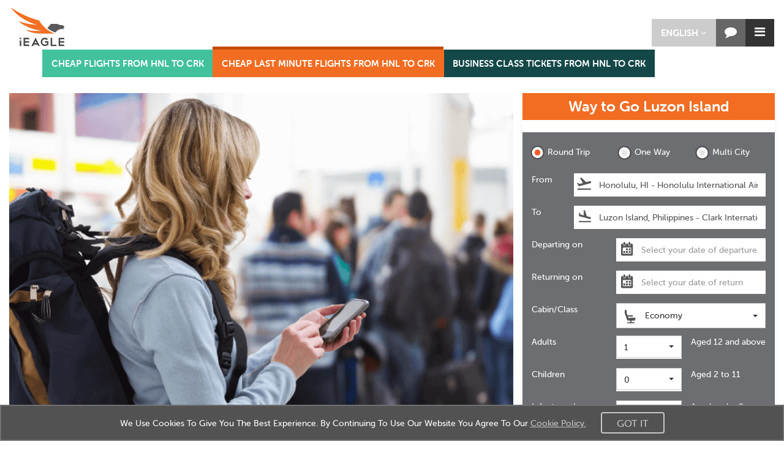

--- FILE ---
content_type: text/html;charset=UTF-8
request_url: https://www.ieagle.com/cheap-last-minute-flights-from-honolulu-hnl-to-luzon-island-crk/
body_size: 52069
content:
<!DOCTYPE html>
 <html lang="en"> <head> <meta charset="utf-8" /> <meta http-equiv="X-UA-Compatible" content="IE=edge" /> <meta name="viewport" content="width=device-width, initial-scale=1, maximum-scale=1, user-scalable=0" /> <meta name="google-site-verification" content="uZyPPYX6Hmg5zr7nCFXE418euzcpECagxLSuPRAWYm4" /> <meta name="msvalidate.01" content="B93CE71439A2FAB499AEE96E90BA6F5F" /> <title>Last Minute Flights from Honolulu to Luzon Island | iEagle</title> <meta name="description" content="Find last minute flight deals, bargains, cheap last minute flights &amp; cheap tickets from Honolulu (HNL) to Luzon Island (CRK), Philippines at iEagle.com" /> <meta name="keywords" content="flights, cheap tickets, flight deals, discount flight tickets, discount ticket, cheap last minute flights, last minute travel, last minute airfares, last minute deals, last minute, travel deals, last minute flights from Honolulu to Luzon Island, HNL to CRK, HNL to Luzon Island" /> <meta name="robots" content="index, follow" /> <meta name="googlebot" content="index, follow" /> <meta name="msnbot" content="index, follow, archive" /> <meta name="Slurp" content="index, follow, archive" /> <meta name="format-detection" content="telephone=no" /> <meta name="author" content="iEagle.com" /> <meta name="distribution" content="Global" /> <meta name="language" content="EN-US" /> <meta name="doc-type" content="Public" /> <meta name="classification" content="Travel" /> <meta property="fb:admins" content="573637082687009" /> <meta property="og:title" content="Last Minute Flights from Honolulu to Luzon Island | iEagle" /> <meta property="og:type" content="Company" /> <meta property="og:url" content="https://www.ieagle.com/" /> <meta property="og:image" content="https://www.ieagle.com/images/iEagle_logo.png" /> <meta property="og:site_name" content="iEagle" /> <meta property="og:description" content="Find last minute flight deals, bargains, cheap last minute flights &amp; cheap tickets from Honolulu (HNL) to Luzon Island (CRK), Philippines at iEagle.com" /> <meta http-equiv="Content-Type" content="text/html" /> <meta name="twitter:card" content="summary_large_iEagle" /> <meta name="twitter:site" content="@iEagleInc" /> <meta name="twitter:creator" content="@iEagle" /> <meta name="twitter:title" content="Last Minute Flights from Honolulu to Luzon Island | iEagle" /> <meta name="twitter:description" content="Find last minute flight deals, bargains, cheap last minute flights &amp; cheap tickets from Honolulu (HNL) to Luzon Island (CRK), Philippines at iEagle.com" /> <meta name="twitter:image:src" content="https://www.ieagle.com/images/iEagle_logo.png" /> <meta name="dc.title" content="Last Minute Flights from Honolulu to Luzon Island | iEagle" />     <link rel="canonical" href="https://www.ieagle.com/cheap-last-minute-flights-from-honolulu-hnl-to-luzon-island-crk/" /> <link rel="shortcut icon" href="/images/1/20250917/IE.ico" /> <link href="/css/1/20260122/allStyles.min.css" rel="stylesheet" /> <!--[if lt IE 9]><script src="https://oss.maxcdn.com/html5shiv/3.7.2/html5shiv.min.js"/> <script src="https://oss.maxcdn.com/respond/1.4.2/respond.min.js"/><![endif]--> <script src="/js/1/20260122/allminify.min.js"></script> <script type="text/javascript">
            $(document).ready(function(){
                searchComponentReadyFunction();
                createToolTipWidthForHomePage();
            });
        </script> <div>  <script type="text/javascript">
            // <![CDATA[
            window['_fs_host'] = 'fullstory.com';
            window['_fs_script'] = 'edge.fullstory.com/s/fs.js';
            window['_fs_org'] = '97R7V';
            window['_fs_namespace'] = 'FS';
            !function(m,n,e,t,l,o,g,y){var s,f,a=function(h){
            return!(h in m)||(m.console&&m.console.log && m.console.log('FullStory namespace conflict. Please set window["_fs_namespace"].'),!1)}(e)
            ;function p(b){var h,d=[];function j(){h&&(d.forEach((function(b){var d;try{d=b[h[0]]&&b[h[0]](h[1])}catch(h){return void(b[3]&&b[3](h))}
            d&&d.then?d.then(b[2],b[3]):b[2]&&b[2](d)})),d.length=0)}function r(b){return function(d){h||(h=[b,d],j())}}return b(r(0),r(1)),{
            then:function(b,h){return p((function(r,i){d.push([b,h,r,i]),j()}))}}}a&&(g=m[e]=function(){var b=function(b,d,j,r){function i(i,c){
            h(b,d,j,i,c,r)}r=r||2;var c,u=/Async$/;return u.test(b)?(b=b.replace(u,""),"function"==typeof Promise?new Promise(i):p(i)):h(b,d,j,c,c,r)}
            ;function h(h,d,j,r,i,c){return b._api?b._api(h,d,j,r,i,c):(b.q&&b.q.push([h,d,j,r,i,c]),null)}return b.q=[],b}(),y=function(b){function h(h){
            "function"==typeof h[4]&&h[4](new Error(b))}var d=g.q;if(d){for(var j=0;j<d.length;j++)h(d[j]);d.length=0,d.push=h}},function(){
            (o=n.createElement(t)).async=!0,o.crossOrigin="anonymous",o.src="https://"+l,o.onerror=function(){y("Error loading "+l)}
            ;var b=n.getElementsByTagName(t)[0];b&&b.parentNode?b.parentNode.insertBefore(o,b):n.head.appendChild(o)}(),function(){function b(){}
            function h(b,h,d){g(b,h,d,1)}function d(b,d,j){h("setProperties",{type:b,properties:d},j)}function j(b,h){d("user",b,h)}function r(b,h,d){j({
            uid:b},d),h&&j(h,d)}g.identify=r,g.setUserVars=j,g.identifyAccount=b,g.clearUserCookie=b,g.setVars=d,g.event=function(b,d,j){h("trackEvent",{
            name:b,properties:d},j)},g.anonymize=function(){r(!1)},g.shutdown=function(){h("shutdown")},g.restart=function(){h("restart")},
            g.log=function(b,d){h("log",{level:b,msg:d})},g.consent=function(b){h("setIdentity",{consent:!arguments.length||b})}}(),s="fetch",
            f="XMLHttpRequest",g._w={},g._w[f]=m[f],g._w[s]=m[s],m[s]&&(m[s]=function(){return g._w[s].apply(this,arguments)}),g._v="2.0.0")
            }(window,document,window._fs_namespace,"script",window._fs_script);
         // ]]>

        $(document).ready(function() {
            var exceptionRedirect = null;
            if(exceptionRedirect == true || exceptionRedirect == 'true') {
               $('#globalExceptionOccurredId').val(true);
            }
            if(typeof(Storage) !== "undefined") {
               if (sessionStorage.clickcount) {
                    console.log(" already opened tab ");
               } else {
                    sessionStorage.clickcount = Math.random();
               }
               var random = sessionStorage.clickcount;
               $('#randomKey').val(random);
               console.log("the random key : " + sessionStorage.clickcount + "  in this session.");
            } else {
               console.log("Sorry, this browser does not support web storage...");
            }
        });
        </script>  </div> </head> <body> <div class="container-fluid"> <nav class="navbar navbarMain"> <form name="languageSwitchForm" id="languageSwitchForm"> <input type="hidden" id="selectedLanguage" name="lang" value="en" /> <input type="hidden" id="sidInput" name="sid" value="7d6f6bff-5406-46ba-bf25-296e2788365d-23003833" /> </form> <div class="navbar-header"> <button type="button" class="navbar-toggle collapsed no-pad" data-toggle="collapse" data-target="#bs-example-navbar-collapse-1" aria-expanded="false"> <span class="sr-only">Toggle navigation</span><span class="icon-bar"></span><span class="icon-bar"></span><span class="icon-bar"></span> </button> <a class="navbar-brand navLink" href="https://www.ieagle.com/"> <img alt="IEagle Logo" class="Retinalogo" src="/images/1/20250917/iEagle_logo.svg" /></a> </div> <div class="collapse navbar-collapse" id="bs-example-navbar-collapse-1"> <div id="defaultHeadNav" class="nav navbar-nav"> <ul class="list-inline"> <li class="dropdown languageMenu"> <a href="javascript:void(0)" class="dropdown-toggle" data-toggle="dropdown" role="button" aria-haspopup="true" aria-expanded="false"> <span class="hidden-xs">English </span> <span class="fa fa-language xs-20 hidden-sm hidden-md hidden-lg" aria-hidden="true"></span> <i class="fa fa-angle-down "></i></a>     <ul class="dropdown-menu"> <li onclick="switchLanguage(&#39;en&#39;)" class="col-lg-12 en hide">English</li> <li onclick="switchLanguage(&#39;ja&#39;)" class="col-lg-12 ja">日本語</li> <li onclick="switchLanguage(&#39;ko&#39;)" class="col-lg-12 ko">한국어</li> <li onclick="switchLanguage(&#39;th&#39;)" class="col-lg-12 th">ไทย</li> <li onclick="switchLanguage(&#39;fil&#39;)" class="col-lg-12 fil">Filipino</li> </ul> </li> <li><a href="javascript:void(0);" id="livilyChatLink" class="zendDeskChatLink" onclick="zopimFunc();"><i class="fa fa-comment md-20"></i></a></li> <li class="dropdown"> <a href="javascript:void(0);" class="dropdown-toggle" data-toggle="dropdown" role="button" aria-haspopup="true" aria-expanded="false"><i class="fa fa-bars md-20"></i></a> <ul class="dropdown-menu">   <li class=""><span class="OI tollfree"></span><strong>1-855-359-3245</strong></li> <li role="separator" class="col-lg-12 divider clearfix"></li> <li class="myEagleLink"> <div class=""><a class="navLink pointer" href="/user/sign-in/"><span class="OI myEagle pointer"></span>My Eagle</a></div> <div class=""><a class="tabLink" href="/help/feedback/"><span class="OI feedback"></span>Feedback</a></div> </li> </ul> </li> </ul> </div> <div id="mainHeadNav" class="nav navbar-nav"> <a href="javascript:void(0);" class="dropdown-toggle visible-sm visible-xs" data-toggle="dropdown" role="button" aria-haspopup="true" aria-expanded="false">Select menu <span class="caret"></span> </a> <ul class="list-inline"> <li onclick="updateActionAndSubmitForm(document.headerForm,&#39;/cheap-flights-from-honolulu-hnl-to-luzon-island-crk/&#39;)"> <a class="navLink" href="/cheap-flights-from-honolulu-hnl-to-luzon-island-crk/">CHEAP FLIGHTS FROM HNL TO CRK</a> </li> <li class="active"> <a class="navLink" href="/cheap-last-minute-flights-from-honolulu-hnl-to-luzon-island-crk/">CHEAP LAST MINUTE FLIGHTS FROM HNL TO CRK</a> </li> <li onclick="updateActionAndSubmitForm(document.headerForm,&#39;/business-class-flights-from-honolulu-hnl-to-luzon-island-crk/&#39;)"> <a class="navLink" href="/business-class-flights-from-honolulu-hnl-to-luzon-island-crk/">BUSINESS CLASS TICKETS FROM HNL TO CRK</a> </li> </ul> </div> </div> <form id="headerForm" name="headerForm" method="POST"> <input type="hidden" name="visitorId" id="sessionVisitorId" value="1-3.14.66.60.23.01.26.00.38.33.722" /> <input type="hidden" name="searchKey" id="sessionSearchKey" value="" />   </form> </nav> <div class="row lpb col-mdp">   <div class="col-md-8 hidden-xs imageBanner"> <div id="carousel-example-generic" class="carousel slide" data-ride="carousel"> <div class="carousel-inner" role="listbox"> <div class="item bannerScrollImg active"> <img src="https://df9olt16va619.cloudfront.net/images/banner/cheap-last-minute-flights-city-pair.png" class="img-responsive" alt="/images/1/20250917/HydCityPerls-WP.png" /> </div> </div>  </div> </div>  <div class="col-md-4 col-sm-8 col-sm-offset-2 col-md-offset-0 searchComponent"> <script>
        $(document).ready(function() {
            isDisabledCookies();
        });
    </script> <input type="hidden" id="numberOfLegs" value="1" /> <input type="hidden" id="multiCityLegTitle" value="Flight" /> <form id="searchForm" name="searchForm" action="/flights/search" method="POST"> <input type="hidden" name="searchFrom" value="home" /> <div class="TravelForm"> <div class="panel panel-orenge mb MainFlightSearch no-radius no-border">    <div class="panel-heading no-radius no-border md-24 bold">Way to Go <span>Luzon Island</span></div>  <div><span>Luzon Island</span></div> <div class="panel-body bg-grey"> <div class="form-group btn-group btn-group-justified" role="group"> <label class="radio-inline btn"><input class="tripType" type="radio" value="RT" id="roundTrip" onChange="showTrip()" name="trip" checked="checked" /> <span class="icon"></span> Round Trip</label> <label class="radio-inline btn"><input class="tripType" type="radio" value="OW" id="oneWay" onChange="showTrip()" name="trip" /> <span class="icon"></span> One Way</label> <label class="radio-inline btn"><input class="tripType" type="radio" value="MC" id="multiCity" onChange="showTrip()" name="trip" /> <span class="icon"></span> Multi City</label> </div> <div class="row form-horizontal"> <div class="col-xs-12"> <div class="preferenceShow"> <div class="form-group"> <label class="col-xs-2 pr">From</label> <div class="col-xs-10"> <i class="GreyImgs IPfrom" onclick="$('.From').focus()"></i> <input class="form-control From tt-query" autocomplete="off" spellcheck="false" data-provide="typeahead" onkeypress="return allowCharactersAndArrowKeysAndSpaces(event,this);" onclick="this.select();" placeholder="Enter the first 3 letters of airport or city name" id="languageSpecificSource" name="languageSpecificSource" value="Honolulu, HI - Honolulu International Airport (HNL)" />  </div> </div> <div class="form-group"> <label class="col-xs-2 pr">To</label> <div class="col-xs-10"> <i class="GreyImgs IPto" onclick="$('.To').focus()"></i> <input class="form-control To tt-query" autocomplete="off" spellcheck="false" data-provide="typeahead" onkeypress="return allowCharactersAndArrowKeysAndSpaces(event,this);" onclick="this.select()" placeholder="Enter the first 3 letters of airport or city name" id="languageSpecificDestination" name="languageSpecificDestination" value="Luzon Island, Philippines - Clark International Airport (CRK)" />  </div> </div> <div class="form-group"> <label class="col-xs-4 pr">Departing on</label> <div class="col-xs-8 departingDiv"> <i class="GreyImgs IPcal" onclick="showDepartureDate()"></i> <input id="departureDateInput" class="form-control txt-Indent dpFrom" readonly="true" placeholder="Select your date of departure" name="languageSpecificDepDate" value="" /> <input type="hidden" name="departureDate" id="departureDateInputAlternateField" value="2026-02-07" />  </div> </div> <div class="form-group returnOn"> <label class="col-xs-4 pr">Returning on</label> <div class="col-xs-8 returnDiv"> <i class="GreyImgs IPcal" onclick="showReturnDate()"></i> <input class="form-control txt-Indent dpTo" readonly="true" placeholder="Select your date of return" id="languageSpecificReturnDate" name="languageSpecificReturnDate" value="" /> <input type="hidden" name="returnDate" id="returnDateAlternateField" value="2026-03-08" />  </div> </div> </div> <div class="multiCityShow scHide"> <input type="hidden" id="multicityListSize" value="1" /> <div id="accordion" class="panel-group" aria-multiselectable="true" role="tablist"> <div class="panel panel-grey"> <div class="panel-heading" role="tab" id="heading1"> <div class="panel-title"> <a role="button" data-toggle="collapse" data-parent="#accordion" href="#collapse1" aria-expanded="true" aria-controls="collapse1" onclick="updateFlightLegsTitles()"> <i class="indicator fa fa-angle-down"></i> <span class="collapsed" id="title1">Flight 1</span> </a> <span id="delete1" class="pull-right mc-delete scHide" onclick="deleteSelectLegDetails(1)"></span> </div> </div> <div id="collapse1" class="panel-collapse collapse in" role="tabpanel" aria-labelledby="heading1"> <div class="panel-body bg-grey"> <div class="form-group"> <label class="col-xs-2 pr">From</label> <div class="col-xs-10"> <i class="GreyImgs IPfrom" onclick="$('.From').focus()"></i> <input id="multiCityInfoList0source" class="form-control From tt-query" autocomplete="off" spellcheck="false" data-provide="typeahead" onkeypress="return allowCharactersAndArrowKeysAndSpaces(event,this);" onclick="this.select()" placeholder="Enter the first 3 letters of airport or city name" name="multiCityInfoList[0].languageSpecificSource" value="" />  </div> </div> <div class="form-group"> <label class="col-xs-2 pr">To</label> <div class="col-xs-10"> <i class="GreyImgs IPto" onclick="$('.To').focus()"></i> <input id="multiCityInfoList0destination" class="form-control To tt-query" autocomplete="off" spellcheck="false" data-provide="typeahead" onkeypress="return allowCharactersAndArrowKeysAndSpaces(event,this);" onclick="this.select()" placeholder="Enter the first 3 letters of airport or city name" name="multiCityInfoList[0].languageSpecificDestination" value="" />  </div> </div> <div class="form-group"> <label class="col-xs-4 pr">Departing on</label> <div id="multiCityDate1" class="col-xs-8 departingDiv"> <i class="GreyImgs IPcal" onclick="showDepartureDate()"></i> <input id="departureDateMCLeg1" class="form-control txt-Indent dpFrom" readonly="readonly" placeholder="Select your date of departure" name="multiCityInfoList[0].languageSpecificDepDate" value="" /> <input type="hidden" name="multiCityInfoList[0].departureDate" id="departureDateMCLeg1AlternateField" value="2026-02-07" />  </div> </div> <div class="btn btn-orenge btn-xs adFlight pull-right" onclick="createFlightLeg(2)">Add another Flight</div> </div> </div> </div> <div class="panel panel-grey scHide"> <div class="panel-heading" role="tab" id="heading2"> <div class="panel-title"> <a role="button" data-toggle="collapse" data-parent="#accordion" href="#collapse2" aria-expanded="true" aria-controls="collapse2" onclick="updateFlightLegsTitles()"> <i class="indicator fa fa-angle-down"></i><span id="title2">Flight 2</span> </a> <span id="delete2" class="pull-right mc-delete scHide" onclick="deleteSelectLegDetails(2)"></span> </div> </div> <div id="collapse2" class="panel-collapse collapse" role="tabpanel" aria-labelledby="heading2"> <div class="panel-body bg-grey"> <div class="form-group"> <label class="col-xs-2 pr">From</label> <div class="col-xs-10"> <i class="GreyImgs IPfrom" onclick="$('.From').focus()"></i> <input id="multiCityInfoList1source" class="form-control From tt-query" autocomplete="off" spellcheck="false" data-provide="typeahead" onkeypress="return allowCharactersAndArrowKeysAndSpaces(event,this);" onclick="this.select()" placeholder="Enter the first 3 letters of airport or city name" name="multiCityInfoList[1].languageSpecificSource" value="" />  </div> </div> <div class="form-group"> <label class="col-xs-2 pr">To</label> <div class="col-xs-10"> <i class="GreyImgs IPto" onclick="$('.To').focus()"></i> <input id="multiCityInfoList1destination" class="form-control To tt-query" autocomplete="off" spellcheck="false" data-provide="typeahead" onkeypress="return allowCharactersAndArrowKeysAndSpaces(event,this);" onclick="this.select()" placeholder="Enter the first 3 letters of airport or city name" name="multiCityInfoList[1].languageSpecificDestination" value="" />  </div> </div> <div class="form-group"> <label class="col-xs-4 pr">Departing on</label> <div id="multiCityDate2" class="col-xs-8 departingDiv"> <i class="GreyImgs IPcal" onclick="showDepartureDate()"></i> <input id="departureDateMCLeg2" class="form-control txt-Indent dpFrom" readonly="readonly" placeholder="Select your date of departure" name="multiCityInfoList[1].languageSpecificDepDate" value="" /> <input type="hidden" name="multiCityInfoList[1].departureDate" id="departureDateMCLeg2AlternateField" value="" />  </div> </div> <div class="btn btn-orenge btn-xs adFlight pull-right" onclick="createFlightLeg(3)">Add another Flight</div> </div> </div> </div> <div class="panel panel-grey scHide"> <div class="panel-heading" role="tab" id="heading3"> <div class="panel-title"> <a role="button" data-toggle="collapse" data-parent="#accordion" href="#collapse3" aria-expanded="true" aria-controls="collapse3" onclick="updateFlightLegsTitles()"> <i class="indicator fa fa-angle-down"></i> <span id="title3">Flight 3</span> </a> <span id="delete3" class="pull-right mc-delete scHide" onclick="deleteSelectLegDetails(3)"></span> </div> </div> <div id="collapse3" class="panel-collapse collapse" role="tabpanel" aria-labelledby="heading3"> <div class="panel-body bg-grey"> <div class="form-group"> <label class="col-xs-2 pr">From</label> <div class="col-xs-10"> <i class="GreyImgs IPfrom" onclick="$('.From').focus()"></i> <input id="multiCityInfoList2source" class="form-control From tt-query" autocomplete="off" spellcheck="false" data-provide="typeahead" onkeypress="return allowCharactersAndArrowKeysAndSpaces(event,this);" onclick="this.select()" placeholder="Enter the first 3 letters of airport or city name" name="multiCityInfoList[2].languageSpecificSource" value="" />  </div> </div> <div class="form-group"> <label class="col-xs-2 pr">To</label> <div class="col-xs-10"> <i class="GreyImgs IPto" onclick="$('.To').focus()"></i> <input id="multiCityInfoList2destination" class="form-control To tt-query" autocomplete="off" spellcheck="false" data-provide="typeahead" onkeypress="return allowCharactersAndArrowKeysAndSpaces(event,this);" onclick="this.select()" placeholder="Enter the first 3 letters of airport or city name" name="multiCityInfoList[2].languageSpecificDestination" value="" />  </div> </div> <div class="form-group"> <label class="col-xs-4 pr">Departing on</label> <div id="multiCityDate3" class="col-xs-8 departingDiv"> <i class="GreyImgs IPcal" onclick="showDepartureDate()"></i> <input id="departureDateMCLeg3" class="form-control txt-Indent dpFrom" readonly="readonly" placeholder="Select your date of departure" name="multiCityInfoList[2].languageSpecificDepDate" value="" /> <input type="hidden" name="multiCityInfoList[2].departureDate" id="departureDateMCLeg3AlternateField" value="" />  </div> </div> <div class="btn btn-orenge btn-xs adFlight pull-right" onclick="createFlightLeg(4)">Add another Flight</div> </div> </div> </div> <div class="panel panel-grey scHide"> <div class="panel-heading" role="tab" id="heading4"> <div class="panel-title"> <a role="button" data-toggle="collapse" data-parent="#accordion" href="#collapse4" aria-expanded="true" aria-controls="collapse4" onclick="updateFlightLegsTitles()"> <i class="indicator fa fa-angle-down"></i> <span id="title4">Flight 4</span> </a> <span id="delete4" class="pull-right mc-delete scHide" onclick="deleteSelectLegDetails(4)"></span> </div> </div> <div id="collapse4" class="panel-collapse collapse" role="tabpanel" aria-labelledby="heading4"> <div class="panel-body bg-grey"> <div class="form-group"> <label class="col-xs-2 pr">From</label> <div class="col-xs-10"> <i class="GreyImgs IPfrom" onclick="$('.From').focus()"></i> <input id="multiCityInfoList3source" class="form-control From tt-query" autocomplete="off" spellcheck="false" data-provide="typeahead" onkeypress="return allowCharactersAndArrowKeysAndSpaces(event,this);" onclick="this.select()" placeholder="Enter the first 3 letters of airport or city name" name="multiCityInfoList[3].languageSpecificSource" value="" />  </div> </div> <div class="form-group"> <label class="col-xs-2 pr">To</label> <div class="col-xs-10"> <i class="GreyImgs IPto" onclick="$('.To').focus()"></i> <input id="multiCityInfoList3destination" class="form-control To tt-query" autocomplete="off" spellcheck="false" data-provide="typeahead" onkeypress="return allowCharactersAndArrowKeysAndSpaces(event,this);" onclick="this.select()" placeholder="Enter the first 3 letters of airport or city name" name="multiCityInfoList[3].languageSpecificDestination" value="" />  </div> </div> <div class="form-group"> <label class="col-xs-4 pr">Departing on</label> <div id="multiCityDate4" class="col-xs-8 departingDiv"> <i class="GreyImgs IPcal" onclick="showDepartureDate()"></i> <input id="departureDateMCLeg4" class="form-control txt-Indent dpFrom" readonly="readonly" placeholder="Select your date of departure" name="multiCityInfoList[3].languageSpecificDepDate" value="" /> <input type="hidden" name="multiCityInfoList[3].departureDate" id="departureDateMCLeg4AlternateField" value="" />  </div> </div> <div class="btn btn-orenge btn-xs adFlight pull-right" onclick="createFlightLeg(5)">Add another Flight</div> </div> </div> </div> <div class="panel panel-grey scHide"> <div class="panel-heading" role="tab" id="heading5"> <div class="panel-title"> <a role="button" data-toggle="collapse" data-parent="#accordion" href="#collapse5" aria-expanded="true" aria-controls="collapse5" onclick="updateFlightLegsTitles()"> <i class="indicator fa fa-angle-down"></i> <span id="title5">Flight 5</span> </a> <span id="delete5" class="pull-right mc-delete scHide" onclick="deleteSelectLegDetails(5)"></span> </div> </div> <div id="collapse5" class="panel-collapse collapse" role="tabpanel" aria-labelledby="heading5"> <div class="panel-body bg-grey"> <div class="form-group"> <label class="col-xs-2 pr">From</label> <div class="col-xs-10"> <i class="GreyImgs IPfrom" onclick="$('.From').focus()"></i> <input id="multiCityInfoList4source" class="form-control From tt-query" autocomplete="off" spellcheck="false" data-provide="typeahead" onkeypress="return allowCharactersAndArrowKeysAndSpaces(event,this);" onclick="this.select()" placeholder="Enter the first 3 letters of airport or city name" name="multiCityInfoList[4].languageSpecificSource" value="" />  </div> </div> <div class="form-group"> <label class="col-xs-2 pr">To</label> <div class="col-xs-10"> <i class="GreyImgs IPto" onclick="$('.To').focus()"></i> <input id="multiCityInfoList4destination" class="form-control To tt-query" autocomplete="off" spellcheck="false" data-provide="typeahead" onkeypress="return allowCharactersAndArrowKeysAndSpaces(event,this);" onclick="this.select()" placeholder="Enter the first 3 letters of airport or city name" name="multiCityInfoList[4].languageSpecificDestination" value="" />  </div> </div> <div class="form-group"> <label class="col-xs-4 pr">Departing on</label> <div id="multiCityDate5" class="col-xs-8 departingDiv"> <i class="GreyImgs IPcal" onclick="showDepartureDate()"></i> <input id="departureDateMCLeg5" class="form-control txt-Indent dpFrom" readonly="readonly" placeholder="Select your date of departure" name="multiCityInfoList[4].languageSpecificDepDate" value="" /> <input type="hidden" name="multiCityInfoList[4].departureDate" id="departureDateMCLeg5AlternateField" value="" />  </div> </div> <div class="btn btn-orenge btn-xs adFlight pull-right" onclick="createFlightLeg(6)">Add another Flight</div> </div> </div> </div> <div class="panel panel-grey scHide"> <div class="panel-heading" role="tab" id="heading6"> <div class="panel-title"> <a role="button" data-toggle="collapse" data-parent="#accordion" href="#collapse6" aria-expanded="true" aria-controls="collapse6" onclick="updateFlightLegsTitles()"> <i class="indicator fa fa-angle-down"></i> <span id="title6">Flight 6</span> </a> <span id="delete6" class="pull-right mc-delete scHide" onclick="deleteSelectLegDetails(6)"></span> </div> </div> <div id="collapse6" class="panel-collapse collapse" role="tabpanel" aria-labelledby="heading6"> <div class="panel-body bg-grey"> <div class="form-group"> <label class="col-xs-2 pr">From</label> <div class="col-xs-10"> <i class="GreyImgs IPfrom" onclick="$('.From').focus()"></i> <input id="multiCityInfoList5source" class="form-control From tt-query" autocomplete="off" spellcheck="false" data-provide="typeahead" onkeypress="return allowCharactersAndArrowKeysAndSpaces(event,this);" onclick="this.select()" placeholder="Enter the first 3 letters of airport or city name" name="multiCityInfoList[5].languageSpecificSource" value="" />  </div> </div> <div class="form-group"> <label class="col-xs-2 pr">To</label> <div class="col-xs-10"> <i class="GreyImgs IPto" onclick="$('.To').focus()"></i> <input id="multiCityInfoList5destination" class="form-control To tt-query" autocomplete="off" spellcheck="false" data-provide="typeahead" onkeypress="return allowCharactersAndArrowKeysAndSpaces(event,this);" onclick="this.select()" placeholder="Enter the first 3 letters of airport or city name" name="multiCityInfoList[5].languageSpecificDestination" value="" />  </div> </div> <div class="form-group"> <label class="col-xs-4 pr">Departing on</label> <div id="multiCityDate6" class="col-xs-8 departingDiv"> <i class="GreyImgs IPcal" onclick="showDepartureDate()"></i> <input id="departureDateMCLeg6" class="form-control txt-Indent dpFrom" readonly="readonly" placeholder="Select your date of departure" name="multiCityInfoList[5].languageSpecificDepDate" value="" /> <input type="hidden" name="multiCityInfoList[5].departureDate" id="departureDateMCLeg6AlternateField" value="" />  </div> </div> </div> </div> </div> </div> </div> <div class="form-group"> <label class="col-xs-4">Cabin/Class</label> <div class="col-xs-8 "> <select class="form-control selectpicker" id="cabin" name="cabin"> <option data-icon="GreyImgs economy" value="ECONOMY">Economy</option> <option data-icon="GreyImgs selPremium" value="PREMIUM ECONOMY">Premium Economy</option> <option data-icon="GreyImgs business" value="BUSINESS">Business</option> <option data-icon="GreyImgs first" value="FIRST">First</option> </select> </div> </div> <div class="form-group"> <label class="col-xs-4">Adults</label> <div class="col-xs-4 "> <select class="form-control selectpicker" onChange="morePassenger()" id="adults" name="adults"> <option value="1">1</option> <option value="2">2</option> <option value="3">3</option> <option value="4">4</option> <option value="5">5</option> <option value="6">6</option> </select> </div> <div class="col-xs-4 no-pad">Aged 12 and above</div> </div> <div class="form-group"> <label class="col-xs-4 pr">Children</label> <div class="col-xs-4 "> <select class="form-control selectpicker" onChange="morePassenger()" id="childs" name="children"> <option value="0" selected="selected">0</option> <option value="1">1</option> <option value="2">2</option> <option value="3">3</option> <option value="4">4</option> <option value="5">5</option> <option value="6">6</option> </select> </div> <div class="col-xs-4 no-pad">Aged 2 to 11</div> </div> <div class="form-group"> <label class="col-xs-4 pr">Infants on Lap</label> <div class="col-xs-4 "> <select class="form-control selectpicker" onChange="morePassenger()" id="infLap" name="infants"> <option value="0" selected="selected">0</option> <option value="1">1</option> <option value="2">2</option> <option value="3">3</option> <option value="4">4</option> <option value="5">5</option> <option value="6">6</option> </select> </div> <div class="col-xs-4 no-pad">Aged under 2</div> </div> <div class="form-group"> <label class="col-xs-4 pr">Infants on Seat</label> <div class="col-xs-4 "> <select class="form-control selectpicker" onChange="morePassenger()" id="infSeat" name="infantsWithSeat"> <option value="0" selected="selected">0</option> <option value="1">1</option> <option value="2">2</option> <option value="3">3</option> <option value="4">4</option> <option value="5">5</option> <option value="6">6</option> </select> </div> <div class="col-xs-4 no-pad">Aged under 2</div> </div> <div class="alert alert-danger passenger9"> <span>IEAGLE</span> can book up to 9 passengers in one reservation.For 10 passengers  or more, please call <b class="text-base">1-855-359-3245</b> </div> <div class="alert alert-danger" id="moreInfantsDiv">Number of infants should be less than or equal to number of adults</div>   <input type="hidden" name="viewName" value="theme1/seo/lastMinuteFlightsCityPairInformation" /> <input type="hidden" name="url" value="/cheap-last-minute-flights-from-honolulu-hnl-to-luzon-island-crk" /> <input type="hidden" name="applicationRequest" value="true" /> <div class="form-group"> <input type="hidden" id="loadingText" value="Loading..." /> <div onclick="submitSearchForm()" class="btn btn-orenge btn-lg col-xs-8 col-xs-offset-2 semi-bold" id="searchFlights" data-loading-text="Loading...">SEARCH FLIGHTS</div> </div> </div> </div> </div> </div> </div> <input type="hidden" id="disableCookies" name="cookieDisabled" />   </form> </div> </div> <div class="row"> <div class="col-lg-12"> <div class="panel panel-default panel-body text-justify cityPairStTxt">  <h1 class="text-orenge seoHeading">Cheap Last Minute Flights from Honolulu to Luzon Island</h1> <p>Luzon Island is one of the global cities. It is also a popular tourist destination in the Philippines. Honolulu is a good source of air traffic from United States to Luzon Island. Honolulu has good air connectivity with this city through direct and indirect flights to the Clark International Airport (CRK). Many people from the United States fly to Luzon Island for vacation and other purposes. No matter if you have to make last minute travel to the Philippines, do not worry about airfare. iEagle issues cheap last minute flight tickets to Luzon Island (CRK) from Honolulu (HNL).</p> <hr class="border-orenge" />  <h2 class="text-orenge seoHeading">Why iEagle for Honolulu to Luzon Island Last Minute Travel Booking</h2> <p>It’s never too late to book last minute travel, especially when iEagle offers cheap airfare deals for Luzon Island flights from Honolulu. We issue last minute flight tickets with the airlines flying to the Clark International Airport (CRK). No need to cancel or postpone your trip to Luzon Island for usually expensive last minute flights. We are committed to making your last minute travel cheaper with secret deals for Luzon Island flights from our airline partners. iEagle, one of the best online flight booking sites, strives to deliver on its promises to book cheap airline tickets for last minute flights from Honolulu to Luzon Island, Philippines.</p>   <h3 class="text-orenge seoHeading">Tips on How to Get Cheap Last Minute Flights at iEagle</h3> <ul class="cityPairStLst"> <li>Be flexible about your origin city (Honolulu) or departure airport  (Honolulu International Airport)</li> <li>Be flexible with your travel dates for last minute travel  to Luzon Island</li> <li>Keep a watch on our daily last minute flight deals online for the best deals from Honolulu to Luzon Island</li> <li>Subscribe for iEagle email alerts on last minute airfares to Luzon Island</li> </ul>  </div> </div> </div> <div class="bg-dark ft-seo row lpb lpt"> <div class="col-lg-12 PADtable TIcitypairs md-12"> <div class="col-lg-8 pad-left TIcitypairs3"> <div class="text-orenge cityPairHeadng">Cheap Last Minute Flights to Luzon Island (CRK)</div> <ul class="pl list-unstyled row"> <li class="col-md-4 col-sm-6 col-xs-12"> <a href="/cheap-last-minute-flights-from-indianapolis-ind-to-luzon-island-crk/"> Indianapolis to Luzon Island <b>(IND - CRK)</b> </a> </li> <li class="col-md-4 col-sm-6 col-xs-12"> <a href="/cheap-last-minute-flights-from-san-francisco-sfo-to-luzon-island-crk/"> San Francisco to Luzon Island <b>(SFO - CRK)</b> </a> </li> <li class="col-md-4 col-sm-6 col-xs-12"> <a href="/cheap-last-minute-flights-from-jacksonville-jax-to-luzon-island-crk/"> Jacksonville to Luzon Island <b>(JAX - CRK)</b> </a> </li> <li class="col-md-4 col-sm-6 col-xs-12"> <a href="/cheap-last-minute-flights-from-new-york-jfk-to-luzon-island-crk/"> New York to Luzon Island <b>(JFK - CRK)</b> </a> </li> <li class="col-md-4 col-sm-6 col-xs-12"> <a href="/cheap-last-minute-flights-from-las-vegas-las-to-luzon-island-crk/"> Las Vegas to Luzon Island <b>(LAS - CRK)</b> </a> </li> <li class="col-md-4 col-sm-6 col-xs-12"> <a href="/cheap-last-minute-flights-from-los-angeles-lax-to-luzon-island-crk/"> Los Angeles to Luzon Island <b>(LAX - CRK)</b> </a> </li> <li class="col-md-4 col-sm-6 col-xs-12"> <a href="/cheap-last-minute-flights-from-kansas-city-mci-to-luzon-island-crk/"> Kansas City to Luzon Island <b>(MCI - CRK)</b> </a> </li> <li class="col-md-4 col-sm-6 col-xs-12"> <a href="/cheap-last-minute-flights-from-orlando-mco-to-luzon-island-crk/"> Orlando to Luzon Island <b>(MCO - CRK)</b> </a> </li> <li class="col-md-4 col-sm-6 col-xs-12"> <a href="/cheap-last-minute-flights-from-memphis-mem-to-luzon-island-crk/"> Memphis to Luzon Island <b>(MEM - CRK)</b> </a> </li> <li class="col-md-4 col-sm-6 col-xs-12"> <a href="/cheap-last-minute-flights-from-miami-mia-to-luzon-island-crk/"> Miami to Luzon Island <b>(MIA - CRK)</b> </a> </li> <li class="col-md-4 col-sm-6 col-xs-12"> <a href="/cheap-last-minute-flights-from-minneapolis-msp-to-luzon-island-crk/"> Minneapolis to Luzon Island <b>(MSP - CRK)</b> </a> </li> <li class="col-md-4 col-sm-6 col-xs-12"> <a href="/cheap-last-minute-flights-from-cincinnati-cvg-to-luzon-island-crk/"> Cincinnati to Luzon Island <b>(CVG - CRK)</b> </a> </li> <li class="col-md-4 col-sm-6 col-xs-12"> <a href="/cheap-last-minute-flights-from-new-orleans-msy-to-luzon-island-crk/"> New Orleans to Luzon Island <b>(MSY - CRK)</b> </a> </li> <li class="col-md-4 col-sm-6 col-xs-12"> <a href="/cheap-last-minute-flights-from-oakland-oak-to-luzon-island-crk/"> Oakland to Luzon Island <b>(OAK - CRK)</b> </a> </li> <li class="col-md-4 col-sm-6 col-xs-12"> <a href="/cheap-last-minute-flights-from-omaha-oma-to-luzon-island-crk/"> Omaha to Luzon Island <b>(OMA - CRK)</b> </a> </li> <li class="col-md-4 col-sm-6 col-xs-12"> <a href="/cheap-last-minute-flights-from-washington-dca-to-luzon-island-crk/"> Washington to Luzon Island <b>(DCA - CRK)</b> </a> </li> <li class="col-md-4 col-sm-6 col-xs-12"> <a href="/cheap-last-minute-flights-from-chicago-ord-to-luzon-island-crk/"> Chicago to Luzon Island <b>(ORD - CRK)</b> </a> </li> <li class="col-md-4 col-sm-6 col-xs-12"> <a href="/cheap-last-minute-flights-from-denver-den-to-luzon-island-crk/"> Denver to Luzon Island <b>(DEN - CRK)</b> </a> </li> <li class="col-md-4 col-sm-6 col-xs-12"> <a href="/cheap-last-minute-flights-from-portland-pdx-to-luzon-island-crk/"> Portland to Luzon Island <b>(PDX - CRK)</b> </a> </li> <li class="col-md-4 col-sm-6 col-xs-12"> <a href="/cheap-last-minute-flights-from-dallas-dfw-to-luzon-island-crk/"> Dallas to Luzon Island <b>(DFW - CRK)</b> </a> </li> <li class="col-md-4 col-sm-6 col-xs-12"> <a href="/cheap-last-minute-flights-from-philadelphia-phl-to-luzon-island-crk/"> Philadelphia to Luzon Island <b>(PHL - CRK)</b> </a> </li> <li class="col-md-4 col-sm-6 col-xs-12"> <a href="/cheap-last-minute-flights-from-des-moines-dsm-to-luzon-island-crk/"> Des Moines to Luzon Island <b>(DSM - CRK)</b> </a> </li> <li class="col-md-4 col-sm-6 col-xs-12"> <a href="/cheap-last-minute-flights-from-phoenix-phx-to-luzon-island-crk/"> Phoenix to Luzon Island <b>(PHX - CRK)</b> </a> </li> <li class="col-md-4 col-sm-6 col-xs-12"> <a href="/cheap-last-minute-flights-from-detroit-dtw-to-luzon-island-crk/"> Detroit to Luzon Island <b>(DTW - CRK)</b> </a> </li> <li class="col-md-4 col-sm-6 col-xs-12"> <a href="/cheap-last-minute-flights-from-pittsburgh-pit-to-luzon-island-crk/"> Pittsburgh to Luzon Island <b>(PIT - CRK)</b> </a> </li> <li class="col-md-4 col-sm-6 col-xs-12"> <a href="/cheap-last-minute-flights-from-newark-ewr-to-luzon-island-crk/"> Newark to Luzon Island <b>(EWR - CRK)</b> </a> </li> <li class="col-md-4 col-sm-6 col-xs-12"> <a href="/cheap-last-minute-flights-from-raleigh-durham-rdu-to-luzon-island-crk/"> Raleigh/Durham to Luzon Island <b>(RDU - CRK)</b> </a> </li> <li class="col-md-4 col-sm-6 col-xs-12"> <a href="/cheap-last-minute-flights-from-fort-lauderdale-fll-to-luzon-island-crk/"> Fort Lauderdale to Luzon Island <b>(FLL - CRK)</b> </a> </li> <li class="col-md-4 col-sm-6 col-xs-12"> <a href="/cheap-last-minute-flights-from-tampa-tpa-to-luzon-island-crk/"> Tampa to Luzon Island <b>(TPA - CRK)</b> </a> </li> <li class="col-md-4 col-sm-6 col-xs-12"> <a href="/cheap-last-minute-flights-from-albuquerque-abq-to-luzon-island-crk/"> Albuquerque to Luzon Island <b>(ABQ - CRK)</b> </a> </li> <li class="col-md-4 col-sm-6 col-xs-12"> <a href="/cheap-last-minute-flights-from-atlanta-atl-to-luzon-island-crk/"> Atlanta to Luzon Island <b>(ATL - CRK)</b> </a> </li> <li class="col-md-4 col-sm-6 col-xs-12"> <a href="/cheap-last-minute-flights-from-austin-aus-to-luzon-island-crk/"> Austin to Luzon Island <b>(AUS - CRK)</b> </a> </li> <li class="col-md-4 col-sm-6 col-xs-12"> <a href="/cheap-last-minute-flights-from-nashville-bna-to-luzon-island-crk/"> Nashville to Luzon Island <b>(BNA - CRK)</b> </a> </li> <li class="col-md-4 col-sm-6 col-xs-12"> <a href="/cheap-last-minute-flights-from-boston-bos-to-luzon-island-crk/"> Boston to Luzon Island <b>(BOS - CRK)</b> </a> </li> <li class="col-md-4 col-sm-6 col-xs-12"> <a href="/cheap-last-minute-flights-from-buffalo-buf-to-luzon-island-crk/"> Buffalo to Luzon Island <b>(BUF - CRK)</b> </a> </li> <li class="col-md-4 col-sm-6 col-xs-12"> <a href="/cheap-last-minute-flights-from-baltimore-bwi-to-luzon-island-crk/"> Baltimore to Luzon Island <b>(BWI - CRK)</b> </a> </li> <li class="col-md-4 col-sm-6 col-xs-12"> <a href="/cheap-last-minute-flights-from-cleveland-cle-to-luzon-island-crk/"> Cleveland to Luzon Island <b>(CLE - CRK)</b> </a> </li> <li class="col-md-4 col-sm-6 col-xs-12"> <a href="/cheap-last-minute-flights-from-charlotte-clt-to-luzon-island-crk/"> Charlotte to Luzon Island <b>(CLT - CRK)</b> </a> </li> <li class="col-md-4 col-sm-6 col-xs-12"> <a href="/cheap-last-minute-flights-from-columbus-cmh-to-luzon-island-crk/"> Columbus to Luzon Island <b>(CMH - CRK)</b> </a> </li> <li class="col-md-4 col-sm-6 col-xs-12"> <a href="/cheap-last-minute-flights-from-san-diego-san-to-luzon-island-crk/"> San Diego to Luzon Island <b>(SAN - CRK)</b> </a> </li> <li class="col-md-4 col-sm-6 col-xs-12"> <a href="/cheap-last-minute-flights-from-san-antonio-sat-to-luzon-island-crk/"> San Antonio to Luzon Island <b>(SAT - CRK)</b> </a> </li> <li class="col-md-4 col-sm-6 col-xs-12"> <a href="/cheap-last-minute-flights-from-washington-iad-to-luzon-island-crk/"> Washington to Luzon Island <b>(IAD - CRK)</b> </a> </li> <li class="col-md-4 col-sm-6 col-xs-12"> <a href="/cheap-last-minute-flights-from-louisville-sdf-to-luzon-island-crk/"> Louisville to Luzon Island <b>(SDF - CRK)</b> </a> </li> <li class="col-md-4 col-sm-6 col-xs-12"> <a href="/cheap-last-minute-flights-from-houston-iah-to-luzon-island-crk/"> Houston to Luzon Island <b>(IAH - CRK)</b> </a> </li> <li class="col-md-4 col-sm-6 col-xs-12"> <a href="/cheap-last-minute-flights-from-seattle-sea-to-luzon-island-crk/"> Seattle to Luzon Island <b>(SEA - CRK)</b> </a> </li> </ul> </div> <div class="col-lg-4 pad-right"> <div class="text-orenge cityPairHeadng">Cheap Last Minute Flights from Honolulu (HNL)</div> <ul class="pl list-unstyled row"> <li class="col-xs-12"> <a href="/cheap-last-minute-flights-from-honolulu-hnl-to-phuket-hkt/"> Honolulu to Phuket <b>(HNL - HKT)</b> </a> </li> <li class="col-xs-12"> <a href="/cheap-last-minute-flights-from-honolulu-hnl-to-busan-pus/"> Honolulu to Busan <b>(HNL - PUS)</b> </a> </li> <li class="col-xs-12"> <a href="/cheap-last-minute-flights-from-honolulu-hnl-to-jeju-cju/"> Honolulu to Jeju <b>(HNL - CJU)</b> </a> </li> <li class="col-xs-12"> <a href="/cheap-last-minute-flights-from-honolulu-hnl-to-seoul-gmp/"> Honolulu to Seoul <b>(HNL - GMP)</b> </a> </li> <li class="col-xs-12"> <a href="/cheap-last-minute-flights-from-honolulu-hnl-to-manila-mnl/"> Honolulu to Manila <b>(HNL - MNL)</b> </a> </li> <li class="col-xs-12"> <a href="/cheap-last-minute-flights-from-honolulu-hnl-to-bangkok-bkk/"> Honolulu to Bangkok <b>(HNL - BKK)</b> </a> </li> <li class="col-xs-12"> <a href="/cheap-last-minute-flights-from-honolulu-hnl-to-seoul-icn/"> Honolulu to Seoul <b>(HNL - ICN)</b> </a> </li> <li class="col-xs-12"> <a href="/cheap-last-minute-flights-from-honolulu-hnl-to-dubai-dxb/"> Honolulu to Dubai <b>(HNL - DXB)</b> </a> </li> <li class="col-xs-12"> <a href="/cheap-last-minute-flights-from-honolulu-hnl-to-ho-chi-minh-city-sgn/"> Honolulu to Ho Chi Minh City <b>(HNL - SGN)</b> </a> </li> <li class="col-xs-12"> <a href="/cheap-last-minute-flights-from-honolulu-hnl-to-singapore-sin/"> Honolulu to Singapore <b>(HNL - SIN)</b> </a> </li> <li class="col-xs-12"> <a href="/cheap-last-minute-flights-from-honolulu-hnl-to-abu-dhabi-auh/"> Honolulu to Abu Dhabi <b>(HNL - AUH)</b> </a> </li> <li class="col-xs-12"> <a href="/cheap-last-minute-flights-from-honolulu-hnl-to-hanoi-han/"> Honolulu to Hanoi <b>(HNL - HAN)</b> </a> </li> <li class="col-xs-12"> <a href="/cheap-last-minute-flights-from-honolulu-hnl-to-cebu-city-ceb/"> Honolulu to Cebu City <b>(HNL - CEB)</b> </a> </li> <li class="col-xs-12"> <a href="/cheap-last-minute-flights-from-honolulu-hnl-to-chiang-mai-cnx/"> Honolulu to Chiang Mai <b>(HNL - CNX)</b> </a> </li> <li class="col-xs-12"> <a href="/cheap-last-minute-flights-from-honolulu-hnl-to-sharjah-shj/"> Honolulu to Sharjah <b>(HNL - SHJ)</b> </a> </li> </ul> </div> </div> </div> <footer class="footer"> <div> <input type="hidden" id="randomKey" /> <input type="hidden" id="globalExceptionOccurredId" /> <script src="https://connect.facebook.net/en_US/all.js"></script> <script type="text/javascript">
        var fbApiKey = '186618575323161';
        if(fbApiKey) {
            FB.init({
              appId   : fbApiKey,
              autoLogAppEvents : true,
              status     : true,
              xfbml      : true
            });
        }
        var googleApiKey = null;
        var googleClientId = null;

        //commented due to added new google sign in with client gsi
        /*
        if(googleApiKey) {
        if(googleClientId) {
            gapi.load('client:auth2', {
                callback: function() {
                    gapi.client.init({
                        apiKey: googleApiKey,
                        clientId: googleClientId,
                        scope: 'https://www.googleapis.com/auth/userinfo.profile https://www.googleapis.com/auth/userinfo.email https://www.googleapis.com/auth/plus.me'
                    }).then(
                        function(success) {
                            //console.log('Initialized google');
                        },
                        function(error) {
                            console.log('Initialized google Error');
                        }
                    );
                },
                onerror: function() {}
            });
        }}
         */

    </script>  <script async="async" src="https://www.googletagmanager.com/gtag/js?id=UA-42629046-1"></script> <script>
            window.dataLayer = window.dataLayer || [];
            function gtag(){dataLayer.push(arguments);}
            gtag('js', new Date());

            gtag('config', 'UA-42629046-1');
        </script> <script type="text/javascript">
        (function(i,s,o,g,r,a,m){i['GoogleAnalyticsObject']=r;i[r]=i[r]||function()
        { (i[r].q=i[r].q||[]).push(arguments)},i[r].l=1*new Date();a=s.createElement(o),
        m=s.getElementsByTagName(o)[0];a.async=1;a.src=g;m.parentNode.insertBefore(a,m)
        })(window,document,'script','https://www.google-analytics.com/analytics.js','ga');
        ga('create', 'UA-42629046-1', 'auto');
        ga('send', 'pageview');
    </script>  </div> <div class="row lpt lpb"> <div class="col-lg-5 footer-list"> <div class="row"> <div class="col-xs-4 footer-links"> <span class="text-orenge bold md-16">iEagle</span> <ul class="no-pad list-unstyled medium"> <li><a target="_blank" href="https://www.ieagle.com/flyhigh/">FlyHigh</a></li> <li><a class="tabLink" href="/legal/privacy-policy/">Privacy Policy</a></li> <li><a class="tabLink" href="/legal/cookie-policy/">Cookie Policy</a></li> <li><a class="tabLink" href="/legal/terms-and-conditions/">Terms &amp; Conditions</a></li> <li><a class="tabLink" href="/legal/disclaimer/">Disclaimer</a></li> <li><a class="tabLink" href="/legal/refunds-and-chargeback-policy/">Refund &amp; Chargeback Policy</a></li> </ul> </div> <div class="col-xs-4 footer-links"> <span class="text-orenge bold md-16">Help</span> <ul class="no-pad list-unstyled medium"> <li><a href="javascript:void(0);" id="chatId" class="zendDeskChatLink" onclick="zopimFunc();">Chat</a></li> <li><a class="tabLink" href="/help/contact-us/">Contact Us</a></li> <li><a class="tabLink" href="/help/feedback/">Feedback</a></li> <li><a class="tabLink" href="/help/faqs/">FAQ&#39;s</a></li> </ul> </div> <div class="col-xs-4 footer-links"> <span class="text-orenge bold md-16">Travel Tools</span> <ul class="no-pad list-unstyled medium"> <li><a class="tabLink" href="/rewards/">Rewards Program</a></li>  </ul> </div> </div> <input type="hidden" id="currentDeviceIsMobile" value="false" /> </div> <div class="clearfix hidden-lg"></div> <div class="col-lg-7 footer-list footer-list-icons"> <div class="row"> <div class="col-xs-3 spl spr"> <div class="text-orenge text-center bold md-16">Connect with us</div> <div class="text-center"> <a target="_blank" class="fts-icons ic-blog" href="https://www.ieagle.com/flyhigh/"></a> <a target="_blank" class="fts-icons ic-fb" href="https://www.facebook.com/iEAGLE-573637082687009/timeline/?ref=tn_tnmn"></a> <a target="_blank" class="newTwitterLogo fts-icons ic-twit" href="https://twitter.com/iEagleInc/"></a> </div> </div> <div class="col-xs-4"> <div class="text-orenge text-center bold md-16">We are certified</div> <div class="certified-icons"> <div class="certified iatan"></div> <div class="certified arc"></div> <div id="IENortonImage" class="certified norton"></div> </div> </div> <div class="col-xs-5"> <div class="text-orenge text-center bold md-16">We accept</div> <div class="text-center"><img class="img-responsive ma" width="145" alt="Card Logos" src="https://df9olt16va619.cloudfront.net/images/pay-cards-01.svg" /></div> </div> </div> </div> <form id="footerForm" name="footerForm" method="POST" target="_blank"></form> </div> <div class="copyrights row text-center lpb lpt"> &copy; <span>2013 - 2026</span> <span>iEagle.com</span> All rights reserved. CST# 2148064-40, WASOT# 604860224. </div> <div class="Cookiepolicystrip"> <div class="cookies-convention"> <div class="container "> <div class="cookies-convention__text xs-11"> <span>We Use Cookies To Give You The Best Experience. By Continuing To Use Our Website You Agree To Our</span> <u><a class="tabLink" href="/legal/cookie-policy/" title="Cookie Policy" onclick="cookieStripclose()">Cookie Policy.</a></u> </div> <div class="cookies-convention__btn js-cookies-ok pointer" onclick="cookieStripclose()">Got It</div> </div> </div> </div> <div class="hide" id="resetUI"></div> <div id="bTop" class="bTop md-26"> <svg version="1.1" id="Layer_1" xmlns="http://www.w3.org/2000/svg" xmlns:xlink="http://www.w3.org/1999/xlink" width="24" height="24" x="0px" y="0px" viewBox="0 0 24 24" style="enable-background:new 0 0 24 24;" xml:space="preserve"> <path style="fill:#FFFFFF ;" d="M11.9,0.9c-1.1,0-2,0.9-2,2.1l0.1,4.1L2,11.5v2.1C2,13.8,2.1,14,2.4,14l7.9-2.3l0.2,4.2 c0,0.4,0.1,0.7,0.2,1l-2.7,1.6l0,1.3c0,0.2,0.1,0.3,0.3,0.3l3.5-1.2l0.4,0l3.5,1.1c0.2,0,0.3-0.1,0.3-0.3v-1.3l-2.7-1.6 c0.1-0.3,0.2-0.6,0.2-1l0.2-4.2l7.9,2.3c0.2,0,0.4-0.2,0.4-0.4l0-2.1L13.8,7L13.9,3C13.9,1.8,13,0.9,11.9,0.9L11.9,0.9z M11.9,0.9 "></path> </svg> </div> </footer> </div>  <script type="text/javascript">
            /*<![CDATA[*/
            var google_conversion_id = 1001494170;
            var google_conversion_label = "gxKqCP7ZgQQQmq3G3QM";
            var google_custom_params = window.google_tag_params;
            var google_remarketing_only = true;/*]]>*/
        </script> <div class="none"> <script type="text/javascript" src="//www.googleadservices.com/pagead/conversion.js"></script> </div> <noscript> <div class="inline"><img height="1" width="1" class="no-border" alt="ie" src="//googleads.g.doubleclick.net/pagead/viewthroughconversion/1001494170/?value=0&amp;label=gxKqCP7ZgQQQmq3G3QM&amp;guid=ON&amp;script=0" /></div> </noscript> <script async="async" src="https://www.googletagmanager.com/gtag/js?id=UA-42629046-1"></script> <script>
            window.dataLayer = window.dataLayer || [];
            function gtag(){dataLayer.push(arguments);}
            gtag('js', new Date());

            gtag('config', 'UA-42629046-1');
        </script> <script>
            (function(i,s,o,g,r,a,m){i['GoogleAnalyticsObject']=r;i[r]=i[r]||function(){ (i[r].q=i[r].q||[]).push(arguments)}
            ,i[r].l=1*new Date();a=s.createElement(o),
            m=s.getElementsByTagName(o)[0];a.async=1;a.src=g;m.parentNode.insertBefore(a,m)
            })(window,document,'script','https://www.google-analytics.com/analytics.js','ga');
            ga('create', 'UA-42629046-1', 'auto');
            ga('send', 'pageview');
        </script>  </body> </html>

--- FILE ---
content_type: text/css
request_url: https://www.ieagle.com/css/1/20260122/allStyles.min.css
body_size: 127494
content:
@charset "UTF-8";@import url("https://use.typekit.net/quh2bco.css");html,body,*{font-family:"museo-sans-rounded",sans-serif}@font-face{font-family:'Glyphicons Halflings';src:url("https://df9olt16va619.cloudfront.net/fonts/glyphicons-halflings-regular.eot");src:url("https://df9olt16va619.cloudfront.net/fonts/glyphicons-halflings-regular.eot?#iefix") format("embedded-opentype"),url("https://df9olt16va619.cloudfront.net/fonts/glyphicons-halflings-regular.woff2") format("woff2"),url("https://df9olt16va619.cloudfront.net/fonts/glyphicons-halflings-regular.woff") format("woff"),url("https://df9olt16va619.cloudfront.net/fonts/glyphicons-halflings-regular.ttf") format("truetype"),url("https://df9olt16va619.cloudfront.net/fonts/glyphicons-halflings-regular.svg#glyphicons_halflingsregular") format("svg");font-display:swap}@font-face{font-family:'Cookie';font-style:normal;font-weight:400;src:url("https://fonts.gstatic.com/s/cookie/v7/AvlbhNBtDFTvYLPYKo-Lmg.eot");src:url("") format("embedded-opentype"),local("Cookie-Regular"),local("Cookie-regular"),url("https://fonts.gstatic.com/s/cookie/v7/5eiDWXYu_7xmow8ddgvSIOvvDin1pK8aKteLpeZ5c0A.woff2") format("woff2"),url("https://fonts.gstatic.com/s/cookie/v7/CytOAGPO6GUb8gQ4_bMS1OvvDin1pK8aKteLpeZ5c0A.woff") format("woff"),url("https://fonts.gstatic.com/s/cookie/v7/pKcurCxn_Ato3MXK6jF2CA.ttf") format("truetype"),url("https://fonts.gstatic.com/l/font?kit=rlu5FEepl9muxv12LnwLGQ&skey=94aef82ff911a990&v=v7#Cookie") format("svg");unicode-range:U+0000-00FF,U+0131,U+0152-0153,U+02C6,U+02DA,U+02DC,U+2000-206F,U+2074,U+20AC,U+2212,U+2215,U+E0FF,U+EFFD,U+F000;font-display:swap}@font-face{font-family:'FontAwesome';src:url("https://df9olt16va619.cloudfront.net/fonts/fontawesome-webfont.eot?v=4.4.0");src:url("https://df9olt16va619.cloudfront.net/fonts/fontawesome-webfont.eot?#iefix&v=4.4.0") format("embedded-opentype"),url("https://df9olt16va619.cloudfront.net/fonts/fontawesome-webfont.woff2?v=4.4.0") format("woff2"),url("https://df9olt16va619.cloudfront.net/fonts/fontawesome-webfont.woff?v=4.4.0") format("woff"),url("https://df9olt16va619.cloudfront.net/fonts/fontawesome-webfont.ttf?v=4.4.0") format("truetype"),url("https://df9olt16va619.cloudfront.net/fonts/fontawesome-webfont.svg?v=4.4.0#fontawesomeregular") format("svg");font-weight:normal;font-style:normal;font-display:swap}.OI{background-image:url("https://df9olt16va619.cloudfront.net/images/css/Sprite-Orange-new-EG.png");background-repeat:no-repeat}.radio-icon,.radio span.icon,.radio-inline span.icon,#businessLabelId span.icon,.SR-panel .ui-state-default{background-image:url("https://df9olt16va619.cloudfront.net/images/css/inputTypeBtns.svg");background-repeat:no-repeat}.checkbox>span.icon,.checkbox-inline>span.icon{background-image:url("https://df9olt16va619.cloudfront.net/images/css/checkboxes1.svg");background-repeat:no-repeat}.GreyImgs{background-image:url("https://df9olt16va619.cloudfront.net/images/css/Sprite-Grey-1-new1.png");background-repeat:no-repeat}.travelImg_Icons{background-image:url("https://df9olt16va619.cloudfront.net/images/TravelInfo-Insurance-New-Sprite-icons.png");background-repeat:no-repeat}.mc-delete{background-image:url("https://df9olt16va619.cloudfront.net/images/css/Mc-close.png");background-repeat:no-repeat}.fts-icons{background-image:url("https://df9olt16va619.cloudfront.net/images/css/socialSprites-new.png");background-repeat:no-repeat}.newTwitterLogo{background-image:url("https://d1qznzlun37fj0.cloudfront.net/images/css/blackAndWhiteTwitter.png") !important;background-position:-12px -4px !important}.newTwitterLogo:hover{background-position:-12px -47px !important}.certified{background-image:url("https://df9olt16va619.cloudfront.net/images/css/certified.png");background-repeat:no-repeat}.Airlogo{background-image:url("https://df9olt16va619.cloudfront.net/images/css/SRairlineLogos.png");background-repeat:no-repeat}.deal-lock-img{background-image:url("https://df9olt16va619.cloudfront.net/images/css/deals-lock.svg");background-repeat:no-repeat}.cashback-img{background-image:url([data-uri]);background-repeat:no-repeat;margin-top:-4px}.secretDeal{background-image:url("https://df9olt16va619.cloudfront.net/images/css/secretdeals1.png");background-repeat:no-repeat}.shadow-login-icon{background-image:url([data-uri]);background-repeat:no-repeat}.eagleDeal{background-image:url("https://df9olt16va619.cloudfront.net/images/css/eagledeals1.png");background-repeat:no-repeat}.SP{background-image:url("https://df9olt16va619.cloudfront.net/images/SeatPreference.png");background-repeat:no-repeat}.phone{background-image:url("https://df9olt16va619.cloudfront.net/images/css/phone.png");background-repeat:no-repeat}.defaultSearchComponent .iLabel>i{background-image:url("https://df9olt16va619.cloudfront.net/images/dscw-icons.png");background-repeat:no-repeat}.fLegs{background-image:url("https://df9olt16va619.cloudfront.net/images/css/FlightIcon_Small.png")}.fLegClose{background-image:url("https://df9olt16va619.cloudfront.net/images/css/CloseIcon.png")}.cma-iti,.cma-sched,.cma-conf,.ccvIcon,.unSubIcon,.unSubSuccessIcon{background-image:url("https://df9olt16va619.cloudfront.net/images/css/major-airline-info-sprite-icons.svg");background-repeat:no-repeat;background-size:440px}.filterIcons{background-image:url("https://df9olt16va619.cloudfront.net/images/css/Sprite-Grey-1-new1.png");background-repeat:no-repeat}/*! normalize.css v3.0.3 | MIT License | github.com/necolas/normalize.css */html{-ms-text-size-adjust:100%;-webkit-text-size-adjust:100%}body{margin:0}article,aside,details,figcaption,figure,footer,header,hgroup,main,menu,nav,section,summary{display:block}audio,canvas,progress,video{display:inline-block;vertical-align:baseline}audio:not([controls]){display:none;height:0}[hidden],template{display:none}a{background-color:transparent}a:active,a:hover{outline:0}abbr[title]{border-bottom:1px dotted}b,strong{font-weight:bold}dfn{font-style:italic}h1{font-size:2em;margin:.67em 0}mark{background:#ff0;color:#000}small{font-size:80%}sub,sup{font-size:75%;line-height:0;position:relative;vertical-align:baseline}sup{top:-0.5em}sub{bottom:-0.25em}img{border:0}svg:not(:root){overflow:hidden}figure{margin:1em 40px}hr{box-sizing:content-box;height:0}pre{overflow:auto}code,kbd,pre,samp{font-family:monospace,monospace;font-size:1em}button,input,optgroup,select,textarea{color:inherit;font:inherit;margin:0}button{overflow:visible}button,select{text-transform:none}button,html input[type="button"],input[type="reset"],input[type="submit"]{-webkit-appearance:button;cursor:pointer}button[disabled],html input[disabled]{cursor:default}button::-moz-focus-inner,input::-moz-focus-inner{border:0;padding:0}input{line-height:normal}input[type="checkbox"],input[type="radio"]{box-sizing:border-box;padding:0}input[type="number"]::-webkit-inner-spin-button,input[type="number"]::-webkit-outer-spin-button{height:auto}input[type="search"]{-webkit-appearance:textfield;box-sizing:content-box}input[type="search"]::-webkit-search-cancel-button,input[type="search"]::-webkit-search-decoration{-webkit-appearance:none}fieldset{border:1px solid silver;margin:0 2px;padding:.35em .625em .75em}legend{border:0;padding:0}textarea{overflow:auto}optgroup{font-weight:bold}table{border-collapse:collapse;border-spacing:0}td,th{padding:0}@font-face{font-family:'Glyphicons Halflings';src:url("../fonts/bootstrap/glyphicons-halflings-regular.eot");src:url("../fonts/bootstrap/glyphicons-halflings-regular.eot?#iefix") format("embedded-opentype"),url("../fonts/bootstrap/glyphicons-halflings-regular.woff2") format("woff2"),url("../fonts/bootstrap/glyphicons-halflings-regular.woff") format("woff"),url("../fonts/bootstrap/glyphicons-halflings-regular.ttf") format("truetype"),url("../fonts/bootstrap/glyphicons-halflings-regular.svg#glyphicons_halflingsregular") format("svg");src:url("https://maxcdn.bootstrapcdn.com/bootstrap/3.3.7/fonts/glyphicons-halflings-regular.eot");src:url("https://maxcdn.bootstrapcdn.com/bootstrap/3.3.7/fonts/glyphicons-halflings-regular.eot?#iefix") format("embedded-opentype"),url("https://maxcdn.bootstrapcdn.com/bootstrap/3.3.7/fonts/glyphicons-halflings-regular.woff") format("woff"),url("https://maxcdn.bootstrapcdn.com/bootstrap/3.3.7/fonts/glyphicons-halflings-regular.ttf") format("truetype"),url("https://maxcdn.bootstrapcdn.com/bootstrap/3.3.7/fonts/glyphicons-halflings-regular.svg#glyphicons-halflingsregular") format("svg");font-display:swap}.glyphicon{position:relative;top:1px;display:inline-block;font-family:'Glyphicons Halflings';font-style:normal;font-weight:normal;line-height:1;-webkit-font-smoothing:antialiased;-moz-osx-font-smoothing:grayscale}.glyphicon-minus-sign:before{content:"\e082"}.glyphicon-alert:before{content:"\e209"}.ui-datepicker{width:17em;padding:.2em .2em 0;display:none;z-index:1080 !important}.ui-datepicker .ui-datepicker-header{position:relative;padding:.2em 0}.ui-datepicker .ui-datepicker-prev,.ui-datepicker .ui-datepicker-next{position:absolute;top:2px;width:1.8em;height:1.8em}.ui-datepicker .ui-datepicker-prev span,.ui-datepicker .ui-datepicker-next span{display:block;position:absolute;left:50%;margin-left:-8px;top:50%;margin-top:-8px}.ui-datepicker .ui-datepicker-prev-hover,.ui-datepicker .ui-datepicker-next-hover{top:1px}.ui-datepicker .ui-datepicker-prev{left:2px}.ui-datepicker .ui-datepicker-next{right:2px}.ui-datepicker .ui-datepicker-prev-hover{left:1px}.ui-datepicker .ui-datepicker-next-hover{right:1px}.ui-datepicker .ui-datepicker-title{margin:0 2.3em;line-height:1.8em;text-align:center}.ui-datepicker .ui-datepicker-title select{font-size:1em;margin:1px 0}.ui-datepicker .ui-datepicker-title select.ui-datepicker-month-year{width:100%}.ui-datepicker .ui-datepicker-title select.ui-datepicker-month,.ui-datepicker .ui-datepicker-title select.ui-datepicker-year{width:49%}.ui-datepicker table{width:100%;font-size:13px;border-collapse:collapse;margin:0 0 .4em}.ui-datepicker th{padding:.5em .3em;text-align:center;font-weight:normal;border:0}.ui-datepicker td{border:0;padding:1px}.ui-datepicker td span,.ui-datepicker td a{display:block;padding:5px 0;text-align:center;text-decoration:none}.ui-datepicker .ui-datepicker-buttonpane{background-image:none;margin:.7em 0 0 0;padding:0 .2em;border-left:0;border-right:0;border-bottom:0;clear:left}.ui-datepicker .ui-datepicker-buttonpane button{float:right;margin:.5em .2em .4em;cursor:pointer;padding:.2em .6em .3em .6em;width:auto;overflow:visible}.ui-datepicker .ui-datepicker-buttonpane button.ui-datepicker-current{float:left}.ui-datepicker.ui-datepicker-multi{width:auto}.ui-datepicker.ui-datepicker-multi .ui-datepicker-group{float:left}.ui-datepicker.ui-datepicker-multi .ui-datepicker-group table{width:95%;margin:.4em 0}.ui-datepicker-multi-2 .ui-datepicker-group{width:50%}.ui-datepicker-multi-3 .ui-datepicker-group{width:33.3%}.ui-datepicker-multi-4 .ui-datepicker-group{width:25%}.ui-datepicker-multi .ui-datepicker-group-last .ui-datepicker-header,.ui-datepicker-multi .ui-datepicker-group-middle .ui-datepicker-header{border-left-width:0}.ui-datepicker-row-break{clear:both;width:100%;font-size:0}.ui-datepicker-rtl{direction:rtl}.ui-datepicker-rtl .ui-datepicker-prev{right:2px;left:auto}.ui-datepicker-rtl .ui-datepicker-prev:hover{right:1px}.ui-datepicker-rtl .ui-datepicker-next{left:2px;right:auto}.ui-datepicker-rtl .ui-datepicker-next:hover{left:1px}.ui-datepicker-rtl .ui-datepicker-buttonpane{clear:right}.ui-datepicker-rtl .ui-datepicker-buttonpane button{float:left}.ui-datepicker-rtl .ui-datepicker-buttonpane button.ui-datepicker-current,.ui-datepicker-rtl .ui-datepicker-group{float:right}.ui-datepicker-rtl .ui-datepicker-group-last .ui-datepicker-header,.ui-datepicker-rtl .ui-datepicker-group-middle .ui-datepicker-header{border-right-width:0;border-left-width:1px}.ui-widget{font-family:sans-serif}.ui-widget-content{border:1px solid #f26d22;background:#fff;color:#000}.ui-widget-content a{color:#222}.ui-widget-header{border-bottom:1px solid #f26d22;color:#f26d22;font-weight:bold;font-size:15px}.ui-widget-header a{color:#222}.ui-state-default,.ui-widget-content .ui-state-default,.ui-widget-header .ui-state-default{font-weight:normal;color:#555;-webkit-border-radius:4px;-moz-border-radius:4px;-ms-border-radius:4px;border-radius:4px;padding:5px 0}.ui-state-hover:not(.ui-slider-handle),.ui-widget-content .ui-state-hover:not(.ui-slider-handle),.ui-widget-header .ui-state-hover:not(.ui-slider-handle),.ui-state-focus:not(.ui-slider-handle),.ui-widget-content .ui-state-focus:not(.ui-slider-handle),.ui-widget-header .ui-state-focus:not(.ui-slider-handle){background:#ffefdc;font-weight:normal;color:#222}.ui-state-hover a,.ui-state-hover a:hover,.ui-state-hover a:link,.ui-state-hover a:visited,.ui-state-focus a,.ui-state-focus a:hover,.ui-state-focus a:link,.ui-state-focus a:visited,.ui-state-active a,.ui-state-active a:hover,.ui-state-active a:link,.ui-state-active a:visited,.ui-state-default a,.ui-state-default a:hover,.ui-state-default a:link,.ui-state-default a:visited{color:#222;text-decoration:none}.ui-widget-content .ui-state-active:not(.ui-slider-handle),.ui-widget-header .ui-state-active:not(.ui-slider-handle){background:#f26d22;font-weight:normal;color:#fff}.ui-widget-shadow{margin:-8px 0 0 -8px;padding:8px;background:#eee;opacity:.3;filter:Alpha(Opacity=30);-webkit-border-radius:8px;-moz-border-radius:8px;-ms-border-radius:8px;border-radius:8px}.datepicker-arrow{color:#f26d22;border-radius:4px;border:solid 1px #f26d22;padding:2px 7px}.datepicker-arrow:hover{color:#fff;background:#f26d22}.datepicker{position:absolute;right:0;z-index:1;transition:all .1s ease-in 0}.datepicker th:nth-child(1){color:#f26d22}.ui-state-disabled,.ui-widget-content .ui-state-disabled,.ui-widget-header .ui-state-disabled{opacity:.35;filter:Alpha(Opacity=35);background-image:none}.between-date .ui-state-default,.dp-highlight{background:#ffefdc}.start-date .ui-state-default,.end-date .ui-state-default{background:#f26d22;color:#fff}@media only screen and (min-width:561px){.ui-datepicker-group-first .ui-datepicker-calendar,.ui-datepicker-group-first .ui-datepicker-header{position:relative}.ui-datepicker-group-first .ui-datepicker-calendar:after,.ui-datepicker-group-first .ui-datepicker-header:after{border-right:solid 1px #f26d22;content:" ";position:absolute;top:0;bottom:0}.ui-datepicker-group-first .ui-datepicker-calendar:after{right:-5px}.ui-datepicker-group-first .ui-datepicker-header:after{right:8px;height:30px;z-index:1}.ui-datepicker-group-first .ui-datepicker-header a:hover{background:0}}@media only screen and (max-width:560px){.ui-datepicker-multi-2 .ui-datepicker-group{width:100%}.ui-widget-content{left:0 !important;right:0 !important;width:100% !important}}.daterangepicker{font-family:"museo-sans-rounded",sans-serif !important;font-weight:600 !important;box-shadow:rgba(60,64,67,0.3) 0 1px 2px 0,rgba(60,64,67,0.15) 0 2px 6px 2px;z-index:1090 !important;-webkit-transform:translate(-50%,-50%) !important;left:50% !important;top:50% !important}.daterangepicker>.left>.calendar-table>.table-condensed>thead>tr>.next{display:none !important}.daterangepicker .calendar-table th,.daterangepicker .calendar-table td{font-size:14px !important;font-weight:500;border-radius:6px !important}.daterangepicker>.right{display:block !important}.hideRightCustomeDiv{opacity:0 !important;pointer-events:none !important}.daterangepicker td.disabled{text-decoration:none !important}td.off.ends.available{opacity:0 !important;pointer-events:none !important}.daterangepicker::after{display:none !important}.daterangepicker::before{display:none !important}.daterangepicker .calendar-table th.next:hover,.daterangepicker .calendar-table th.prev:hover{background-color:#ff9355 !important}.daterangepicker .calendar-table th.next:hover>span{border-right:solid white !important;border-bottom:solid white !important}.daterangepicker .calendar-table th.prev:hover>span{border-right:solid white !important;border-bottom:solid white !important}.drp-selected{display:none !important;position:absolute !important;top:18px !important;right:30% !important;padding:10px 20px !important;font-size:20px !important}.custom-div1{width:130%;margin-bottom:20px}.custom-div1>.alternateButton{margin-right:10px}.custom-div1 .all-buttons-container{justify-content:start;padding-right:10px}.custom-div1 .all-buttons-container .alternateButton:hover{background:#5c9eff;color:#fff}.custom-div2{margin-bottom:20px}.custom-div2>.alternateButton{margin-left:10px}.custom-div2 .all-buttons-container{justify-content:end;padding-right:10px}.custom-div2 .all-buttons-container .alternateButton:hover{background:#ff9355;color:#fff}.custom-div1 .all-buttons-container,.custom-div2 .all-buttons-container{display:flex}.custom-div1 .all-buttons-container .alternateButton:not(:first-child),.custom-div2 .all-buttons-container .alternateButton:not(:first-child){margin-left:8px}.alternateButton{padding:8px;font-size:12px !important;border-radius:4px;border:0;font-weight:400}.daterangepicker .prev,.daterangepicker .month,.daterangepicker .next{height:34px !important;background-color:#f5f5f5 !important;position:relative !important}.prev+th{left:20px !important}.daterangepicker th.month{right:20px;cursor:context-menu !important}.daterangepicker .table-condensed>thead>tr:nth-child(2)>th{cursor:context-menu !important}.daterangepicker td.end-date,.daterangepicker td.start-date,.daterangepicker td.today{position:relative !important}.daterangepicker td.today{background-color:#1ea5ff;color:white !important}.daterangepicker td.today:hover{background-color:#1ea5ff !important}.daterangepicker td.end-date{background-color:#f37023 !important}.daterangepicker td.end-date:hover{background-color:#f37023 !important}.daterangepicker td.start-date{background-color:#2377f3 !important}.daterangepicker td.start-date:hover{background-color:#2377f3 !important}.daterangepicker tr>td.in-range{background-color:#c5ddff}.daterangepicker tr>td.available:hover{background-color:#dffef2}.daterangepicker td.today::before{position:absolute !important;width:100%;height:18px;display:flex;justify-content:center;align-items:center;font-weight:bold;color:white !important;top:-7px;left:0;font-size:11px !important;z-index:1 !important;border-top-left-radius:4px;border-top-right-radius:4px;content:"Today";background-color:#1ea5ff;z-index:0}.daterangepicker td.start-date::before{position:absolute !important;width:100%;height:18px;display:flex;justify-content:center;align-items:center;font-weight:bold;color:white !important;top:-7px;left:0;font-size:11px !important;z-index:1 !important;border-top-left-radius:4px;border-top-right-radius:4px;content:"Depart";background-color:#2377f3 !important;z-index:10 !important}.daterangepicker td.end-date::before{position:absolute !important;width:100%;height:18px;display:flex;justify-content:center;align-items:center;font-weight:bold;color:white !important;top:-7px;left:0;font-size:11px !important;z-index:1 !important;border-top-left-radius:4px;border-top-right-radius:4px;content:"Return";background-color:#f37023;z-index:100}.drp-buttons{padding:10px 10px 10px 10px !important}.applyBtn{background-color:#f37023 !important;color:white !important;padding:8px 37px !important;margin-left:20px !important;font-size:16px !important}.applyBtn:hover{opacity:.9 !important}.cancelBtn{font-weight:400 !important;background-color:#f7f7f7 !important;color:gray !important;border:0 !important;padding:10px 30px !important;margin-left:20px !important;font-size:16px !important}.cancelBtn:hover{background-color:#f4f4f4 !important;border:0 !important}.btn:focus{outline:0 !important;outline-offset:0 !important}.txtOfRet{overflow:hidden;z-index:0;position:relative}.txtOfDept,.txtOfRet{margin-bottom:20px;cursor:context-menu}.borderOrangeImp{border:2px solid orange !important}.bgOrangeImp{background-color:#f26d22 !important}.bgForDRPTHover{background-color:#eee !important}.right20{right:20px !important}.left20{left:20px !important}.drp-buttons{width:100% !important}.daterangepicker .calendar-table table{margin-bottom:20px !important}.daterangepicker .table-condensed>thead>tr:nth-child(2){position:relative;top:10px}.daterangepicker .table-condensed>tbody{position:relative;top:20px}@media only screen and (max-width:374px){.custom-div1{margin-left:10px !important}}@media only screen and (min-width:375px) and (max-width:424px){.custom-div1{margin-left:0 !important}}@media only screen and (min-width:425px) and (max-width:563px){.custom-div2{margin-top:20px !important}.custom-div1{margin-left:0 !important}}@media only screen and (max-width:563px){.daterangepicker{width:100% !important;height:97vh !important;border:0;box-shadow:none;position:fixed !important;margin-top:0 !important}.daterangepicker .calendar-table td{min-width:13.8vw !important;padding:calc(4%) !important;line-height:10px !important}.daterangepicker .drp-calendar.left{padding-top:12% !important}.daterangepicker .drp-buttons{margin-bottom:12% !important}}@media only screen and (min-width:564px){.daterangepicker{border-radius:8px !important}}@media only screen and (min-width:564px) and (max-width:767px){.daterangepicker{width:510px !important;height:85vh !important}.calendar.right{margin-top:0 !important}.daterangepicker .calendar-table td{min-width:70px !important;line-height:44px !important}.custom-div1{margin-top:10px !important}.custom-div2{margin-top:20px !important}}@media only screen and (max-width:767px){.daterangepicker{overflow:hidden auto}.drp-buttons{margin-bottom:20px !important}.daterangepicker .btn[disabled]::before{top:80%;-webkit-transform:translate(5%,80%) !important}.daterangepicker .btn[disabled]{position:relative}.drp-calendar.right.setMarginOneway{margin-top:20px !important}}@media only screen and (min-width:768px){.daterangepicker{height:auto !important}.daterangepicker .next,.daterangepicker .prev{padding:0 20px !important}.daterangepicker .btn[disabled]::before{-webkit-transform:translate(-100%,12%) !important}.custom-div2{width:120%}.txtOfRet{display:flex;justify-content:end;width:323px}.drp-calendar.right.setMarginOneway{margin-top:95px !important}}@media only screen and (min-width:768px) and (max-width:990px){.daterangepicker{width:726px !important}.drp-calendar.left{margin-right:92px !important}.daterangepicker .calendar-table td{min-width:48px !important;line-height:30px !important}.custom-div1,.custom-div2{margin-top:10px !important}.custom-div2{margin-left:42px !important}.txtOfRet{right:28px !important}.daterangepicker .drp-calendar.left{padding:8px 0 8px 14px !important}}@media only screen and (min-width:991px){.daterangepicker{width:820px !important}.daterangepicker .drp-calendar.left{margin-right:140px !important}.drp-calendar.left,.drp-calendar.right{margin-top:20px !important}.daterangepicker .calendar-table td{min-width:54px !important;line-height:36px !important}.custom-div1,.custom-div2{margin-top:10px !important}.custom-div2{margin-left:84px !important}.custom-div1{margin-left:0 !important}.txtOfRet{right:28px !important}.drp-calendar.left{padding:8px 0 8px 18px !important}}.drp-calendar.left,.drp-calendar.right{margin-top:0 !important}.drp-calendar.right.setMargin{margin-top:83px !important}.drp-calendar.right.setMarginMC,.drp-calendar.left.setMarginMC{margin-top:20px !important}.today.off.disabled{background-color:#1ea5ff !important;color:white !important}td.off.ends.off.disabled{opacity:0 !important;pointer-events:none !important}.daterangepicker.tl-en td.today::before{content:"Today"}.daterangepicker.tl-en td.start-date::before{content:"Depart"}.daterangepicker.tl-en td.start-date.end-date::before{content:"Depart" !important}.daterangepicker.tl-en td.end-date::before{content:"Return"}.daterangepicker.tl-ja td.today::before{content:"今日"}.daterangepicker.tl-ja td.start-date::before{content:"出発"}.daterangepicker.tl-ja td.start-date.end-date::before{content:"出発" !important}.daterangepicker.tl-ja td.end-date::before{content:"戻る"}.daterangepicker.tl-th td.today::before{content:"วันนี้"}.daterangepicker.tl-th td.start-date::before{content:"ออกเดินทาง"}.daterangepicker.tl-th td.start-date.end-date::before{content:"ออกเดินทาง" !important}.daterangepicker.tl-th td.end-date::before{content:"กลับ"}.daterangepicker.tl-ko td.today::before{content:"리턴"}.daterangepicker.tl-ko td.start-date::before{content:"출발"}.daterangepicker.tl-ko td.start-date.end-date::before{content:"출발" !important}.daterangepicker.tl-ko td.end-date::before{content:"리턴"}.daterangepicker.tl-fil td.today::before{content:"Bumalik"}.daterangepicker.tl-fil td.start-date::before{content:"Lumisan"}.daterangepicker.tl-fil td.start-date.end-date::before{content:"Lumisan" !important}.daterangepicker.tl-fil td.end-date::before{content:"Bumalik"}.overLayForDateRangePicker,.backgroundOverlay{position:fixed;top:0;bottom:0;left:0;right:0;overflow:hidden auto;z-index:1080;box-shadow:rgba(0,0,0,0.5) 0 0 0 4000px inset}html[lang="ja"] .daterangepicker .btn[disabled]::before{content:"帰りの日付を選択してください"}html[lang="ko"] .daterangepicker .btn[disabled]::before{content:"돌아오는 날짜를 선택해 주세요"}html[lang="en"] .daterangepicker .btn[disabled]::before{content:"Please select the return date"}html[lang="th"] .daterangepicker .btn[disabled]::before{content:"กรุณาเลือกวันที่กลับ"}html[lang="fil"] .daterangepicker .btn[disabled]::before{content:"Paki pili ang petsa ng pagbabalik"}.daterangepicker .btn[disabled]{background-color:#e98959 !important;opacity:1 !important}.daterangepicker .btn[disabled]::before{font-size:14px !important;position:absolute !important;color:red !important;font-weight:500 !important;right:10%}/*!
 *  Font Awesome 4.7.0 by @davegandy - http://fontawesome.io - @fontawesome
 *  License - http://fontawesome.io/license (Font: SIL OFL 1.1, CSS: MIT License)
 */.fa{display:inline-block;font:normal normal normal 14px/1 FontAwesome;font-size:inherit;text-rendering:auto;-webkit-font-smoothing:antialiased;-moz-osx-font-smoothing:grayscale}.fa-lg{font-size:1.3333333333em;line-height:.75em;vertical-align:-15%}.fa-2x{font-size:2em}.fa-3x{font-size:3em}.fa-4x{font-size:4em}.fa-5x{font-size:5em}.fa-fw{width:1.2857142857em;text-align:center}.fa-ul{padding-left:0;margin-left:2.1428571429em;list-style-type:none}.fa-ul>li{position:relative}.fa-li{position:absolute;left:-2.1428571429em;width:2.1428571429em;top:.1428571429em;text-align:center}.fa-li.fa-lg{left:-1.8571428571em}.fa-border{padding:.2em .25em .15em;border:solid .08em #eee;border-radius:.1em}.fa-pull-left{float:left}.fa-pull-right{float:right}.fa.fa-pull-left{margin-right:.3em}.fa.fa-pull-right{margin-left:.3em}.pull-right{float:right}.pull-left{float:left}.fa.pull-left{margin-right:.3em}.fa.pull-right{margin-left:.3em}.fa-spin{-webkit-animation:fa-spin 2s infinite linear;animation:fa-spin 2s infinite linear}.fa-pulse{-webkit-animation:fa-spin 1s infinite steps(8);animation:fa-spin 1s infinite steps(8)}@-webkit-keyframes fa-spin{0{-webkit-transform:rotate(0);transform:rotate(0)}100%{-webkit-transform:rotate(359deg);transform:rotate(359deg)}}@keyframes fa-spin{0{-webkit-transform:rotate(0);transform:rotate(0)}100%{-webkit-transform:rotate(359deg);transform:rotate(359deg)}}.fa-rotate-90{-ms-filter:"progid:DXImageTransform.Microsoft.BasicImage(rotation=1)";-webkit-transform:rotate(90deg);-ms-transform:rotate(90deg);transform:rotate(90deg)}.fa-rotate-180{-ms-filter:"progid:DXImageTransform.Microsoft.BasicImage(rotation=2)";-webkit-transform:rotate(180deg);-ms-transform:rotate(180deg);transform:rotate(180deg)}.fa-rotate-270{-ms-filter:"progid:DXImageTransform.Microsoft.BasicImage(rotation=3)";-webkit-transform:rotate(270deg);-ms-transform:rotate(270deg);transform:rotate(270deg)}.fa-flip-horizontal{-ms-filter:"progid:DXImageTransform.Microsoft.BasicImage(rotation=0, mirror=1)";-webkit-transform:scale(-1,1);-ms-transform:scale(-1,1);transform:scale(-1,1)}.fa-flip-vertical{-ms-filter:"progid:DXImageTransform.Microsoft.BasicImage(rotation=2, mirror=1)";-webkit-transform:scale(1,-1);-ms-transform:scale(1,-1);transform:scale(1,-1)}:root .fa-rotate-90,:root .fa-rotate-180,:root .fa-rotate-270,:root .fa-flip-horizontal,:root .fa-flip-vertical{filter:none}.fa-stack{position:relative;display:inline-block;width:2em;height:2em;line-height:2em;vertical-align:middle}.fa-stack-1x,.fa-stack-2x{position:absolute;left:0;width:100%;text-align:center}.fa-stack-1x{line-height:inherit}.fa-stack-2x{font-size:2em}.fa-inverse{color:#fff}.fa-remove:before,.fa-close:before,.fa-times:before{content:""}.fa-pencil-square-o:before{content:""}.fa-times-circle:before{content:""}.fa-check-circle:before{content:""}.fa-info-circle:before{content:""}.fa-times-circle-o:before{content:""}.fa-eye:before{content:""}.fa-warning:before,.fa-exclamation-triangle:before{content:""}.fa-plane:before{content:""}.fa-calendar:before{content:""}.fa-comment:before{content:""}.fa-chevron-down:before{content:""}.fa-arrows-h:before{content:""}.fa-bell:before{content:""}.fa-filter:before{content:""}.fa-bars:before{content:""}.fa-caret-down:before{content:""}.fa-caret-up:before{content:""}.fa-caret-left:before{content:""}.fa-caret-right:before{content:""}.fa-suitcase:before{content:""}.fa-bell-o:before{content:""}.fa-angle-double-left:before{content:""}.fa-angle-double-right:before{content:""}.fa-angle-double-up:before{content:""}.fa-angle-double-down:before{content:""}.fa-angle-left:before{content:""}.fa-angle-right:before{content:""}.fa-angle-up:before{content:""}.fa-angle-down:before{content:""}.fa-spinner:before{content:""}.fa-info:before{content:""}.fa-long-arrow-right:before{content:""}.fa-arrow-circle-o-left:before{content:""}.fa-language:before{content:""}.fa-paper-plane:before{content:""}.fa-bell-slash:before{content:""}.fa-commenting:before{content:""}.sr-only{position:absolute;width:1px;height:1px;padding:0;margin:-1px;overflow:hidden;clip:rect(0,0,0,0);border:0}.sr-only-focusable:active,.sr-only-focusable:focus{position:static;width:auto;height:auto;margin:0;overflow:visible;clip:auto}*{-webkit-box-sizing:border-box;-moz-box-sizing:border-box;box-sizing:border-box}*:before,*:after{-webkit-box-sizing:border-box;-moz-box-sizing:border-box;box-sizing:border-box}html{font-size:10px;-webkit-tap-highlight-color:rgba(0,0,0,0)}body{font-size:14px;line-height:1.428571429;background-color:#fff}input,button,select,textarea{font-family:inherit;font-size:inherit;line-height:inherit}a{color:#337ab7;text-decoration:none}a:hover,a:focus{color:#23527c;text-decoration:underline}a:focus{outline:5px auto -webkit-focus-ring-color;outline-offset:-2px}figure{margin:0}img{vertical-align:middle}.img-responsive{display:block;max-width:100%;height:auto}.img-rounded{border-radius:6px}.img-thumbnail{padding:4px;line-height:1.428571429;background-color:#fff;border:1px solid #ddd;border-radius:4px;-webkit-transition:all .2s ease-in-out;-o-transition:all .2s ease-in-out;transition:all .2s ease-in-out;display:inline-block;max-width:100%;height:auto}.img-circle{border-radius:50%}hr{margin-top:20px;margin-bottom:20px;border:0;border-top:1px solid #777}.sr-only{position:absolute;width:1px;height:1px;margin:-1px;padding:0;overflow:hidden;clip:rect(0,0,0,0);border:0}.sr-only-focusable:active,.sr-only-focusable:focus{position:static;width:auto;height:auto;margin:0;overflow:visible;clip:auto}[role="button"]{cursor:pointer}h1,h2,h3,h4,h5,h6,.h1,.h2,.h3,.h4,.h5,.h6{font-family:inherit;font-weight:500;line-height:1.1;color:inherit}h1 small,h1 .small,h2 small,h2 .small,h3 small,h3 .small,h4 small,h4 .small,h5 small,h5 .small,h6 small,h6 .small,.h1 small,.h1 .small,.h2 small,.h2 .small,.h3 small,.h3 .small,.h4 small,.h4 .small,.h5 small,.h5 .small,.h6 small,.h6 .small{font-weight:normal;line-height:1;color:#777}h1,.h1,h2,.h2,h3,.h3{margin-top:20px;margin-bottom:10px}h1 small,h1 .small,.h1 small,.h1 .small,h2 small,h2 .small,.h2 small,.h2 .small,h3 small,h3 .small,.h3 small,.h3 .small{font-size:65%}h4,.h4,h5,.h5,h6,.h6{margin-top:10px;margin-bottom:10px}h4 small,h4 .small,.h4 small,.h4 .small,h5 small,h5 .small,.h5 small,.h5 .small,h6 small,h6 .small,.h6 small,.h6 .small{font-size:75%}h1,.h1{font-size:36px}h2,.h2{font-size:30px}h3,.h3{font-size:24px}h4,.h4{font-size:18px}h5,.h5{font-size:14px}h6,.h6{font-size:12px}p{margin:0 0 10px}.lead{margin-bottom:20px;font-size:16px;font-weight:300;line-height:1.4}@media(min-width:768px){.lead{font-size:21px}}small,.small{font-size:85%}mark,.mark{background-color:#fcf8e3;padding:.2em}.text-left{text-align:left}.text-right{text-align:right}.text-center{text-align:center}.text-justify{text-align:justify}.text-nowrap{white-space:nowrap}.text-lowercase{text-transform:lowercase}.text-uppercase,.initialism{text-transform:uppercase}.text-capitalize{text-transform:capitalize}.text-muted{color:#777}.page-header{padding-bottom:9px;margin:40px 0 20px;border-bottom:1px solid #eee}ul,ol{margin-top:0;margin-bottom:10px}ul ul,ul ol,ol ul,ol ol{margin-bottom:0}.list-unstyled{padding-left:0;list-style:none}.list-inline{padding-left:0;list-style:none;margin-left:-5px}.list-inline>li{display:inline-block;padding-left:5px;padding-right:5px}dl{margin-top:0;margin-bottom:20px}dt,dd{line-height:1.428571429}dt{font-weight:bold}dd{margin-left:0}.dl-horizontal dd:before,.dl-horizontal dd:after{content:" ";display:table}.dl-horizontal dd:after{clear:both}@media(min-width:768px){.dl-horizontal dt{float:left;width:160px;clear:left;text-align:right;overflow:hidden;text-overflow:ellipsis;white-space:nowrap}.dl-horizontal dd{margin-left:180px}}abbr[title],abbr[data-original-title]{cursor:help;border-bottom:1px dotted #777}.initialism{font-size:90%}blockquote{padding:10px 20px;margin:0 0 20px;font-size:17.5px;border-left:5px solid #eee}blockquote p:last-child,blockquote ul:last-child,blockquote ol:last-child{margin-bottom:0}blockquote footer,blockquote small,blockquote .small{display:block;font-size:80%;line-height:1.428571429;color:#777}blockquote footer:before,blockquote small:before,blockquote .small:before{content:'\2014 \00A0'}.blockquote-reverse,blockquote.pull-right{padding-right:15px;padding-left:0;border-right:5px solid #eee;border-left:0;text-align:right}.blockquote-reverse footer:before,.blockquote-reverse small:before,.blockquote-reverse .small:before,blockquote.pull-right footer:before,blockquote.pull-right small:before,blockquote.pull-right .small:before{content:''}.blockquote-reverse footer:after,.blockquote-reverse small:after,.blockquote-reverse .small:after,blockquote.pull-right footer:after,blockquote.pull-right small:after,blockquote.pull-right .small:after{content:'\00A0 \2014'}address{margin-bottom:20px;font-style:normal;line-height:1.428571429}.container{margin-right:auto;margin-left:auto;padding-left:15px;padding-right:15px}.container:before,.container:after{content:" ";display:table}.container:after{clear:both}@media(min-width:768px){.container{width:750px}}@media(min-width:992px){.container{width:970px}}@media(min-width:1200px){.container{width:1170px}}.container-fluid{margin-right:auto;margin-left:auto;padding-left:15px;padding-right:15px}.container-fluid:before,.container-fluid:after{content:" ";display:table}.container-fluid:after{clear:both}.row{margin-left:-15px;margin-right:-15px}.row:before,.row:after{content:" ";display:table}.row:after{clear:both}.col-xs-1,.col-sm-1,.col-md-1,.col-lg-1,.col-xs-2,.col-sm-2,.col-md-2,.col-lg-2,.col-xs-3,.col-sm-3,.col-md-3,.col-lg-3,.col-xs-4,.col-sm-4,.col-md-4,.col-lg-4,.col-xs-5,.col-sm-5,.col-md-5,.col-lg-5,.col-xs-6,.col-sm-6,.col-md-6,.col-lg-6,.col-xs-7,.col-sm-7,.col-md-7,.col-lg-7,.col-xs-8,.col-sm-8,.col-md-8,.col-lg-8,.col-xs-9,.col-sm-9,.col-md-9,.col-lg-9,.col-xs-10,.col-sm-10,.col-md-10,.col-lg-10,.col-xs-11,.col-sm-11,.col-md-11,.col-lg-11,.col-xs-12,.col-sm-12,.col-md-12,.col-lg-12{position:relative;min-height:1px;padding-left:15px;padding-right:15px}.col-xs-1,.col-xs-2,.col-xs-3,.col-xs-4,.col-xs-5,.col-xs-6,.col-xs-7,.col-xs-8,.col-xs-9,.col-xs-10,.col-xs-11,.col-xs-12{float:left}.col-xs-1{width:8.3333333333%}.col-xs-2{width:16.6666666667%}.col-xs-3{width:25%}.col-xs-4{width:33.3333333333%}.col-xs-5{width:41.6666666667%}.col-xs-6{width:50%}.col-xs-7{width:58.3333333333%}.col-xs-8{width:66.6666666667%}.col-xs-9{width:75%}.col-xs-10{width:83.3333333333%}.col-xs-11{width:91.6666666667%}.col-xs-12{width:100%}.col-xs-pull-0{right:auto}.col-xs-pull-1{right:8.3333333333%}.col-xs-pull-2{right:16.6666666667%}.col-xs-pull-3{right:25%}.col-xs-pull-4{right:33.3333333333%}.col-xs-pull-5{right:41.6666666667%}.col-xs-pull-6{right:50%}.col-xs-pull-7{right:58.3333333333%}.col-xs-pull-8{right:66.6666666667%}.col-xs-pull-9{right:75%}.col-xs-pull-10{right:83.3333333333%}.col-xs-pull-11{right:91.6666666667%}.col-xs-pull-12{right:100%}.col-xs-push-0{left:auto}.col-xs-push-1{left:8.3333333333%}.col-xs-push-2{left:16.6666666667%}.col-xs-push-3{left:25%}.col-xs-push-4{left:33.3333333333%}.col-xs-push-5{left:41.6666666667%}.col-xs-push-6{left:50%}.col-xs-push-7{left:58.3333333333%}.col-xs-push-8{left:66.6666666667%}.col-xs-push-9{left:75%}.col-xs-push-10{left:83.3333333333%}.col-xs-push-11{left:91.6666666667%}.col-xs-push-12{left:100%}.col-xs-offset-0{margin-left:0}.col-xs-offset-1{margin-left:8.3333333333%}.col-xs-offset-2{margin-left:16.6666666667%}.col-xs-offset-3{margin-left:25%}.col-xs-offset-4{margin-left:33.3333333333%}.col-xs-offset-5{margin-left:41.6666666667%}.col-xs-offset-6{margin-left:50%}.col-xs-offset-7{margin-left:58.3333333333%}.col-xs-offset-8{margin-left:66.6666666667%}.col-xs-offset-9{margin-left:75%}.col-xs-offset-10{margin-left:83.3333333333%}.col-xs-offset-11{margin-left:91.6666666667%}.col-xs-offset-12{margin-left:100%}@media(min-width:768px){.col-sm-1,.col-sm-2,.col-sm-3,.col-sm-4,.col-sm-5,.col-sm-6,.col-sm-7,.col-sm-8,.col-sm-9,.col-sm-10,.col-sm-11,.col-sm-12{float:left}.col-sm-1{width:8.3333333333%}.col-sm-2{width:16.6666666667%}.col-sm-3{width:25%}.col-sm-4{width:33.3333333333%}.col-sm-5{width:41.6666666667%}.col-sm-6{width:50%}.col-sm-7{width:58.3333333333%}.col-sm-8{width:66.6666666667%}.col-sm-9{width:75%}.col-sm-10{width:83.3333333333%}.col-sm-11{width:91.6666666667%}.col-sm-12{width:100%}.col-sm-pull-0{right:auto}.col-sm-pull-1{right:8.3333333333%}.col-sm-pull-2{right:16.6666666667%}.col-sm-pull-3{right:25%}.col-sm-pull-4{right:33.3333333333%}.col-sm-pull-5{right:41.6666666667%}.col-sm-pull-6{right:50%}.col-sm-pull-7{right:58.3333333333%}.col-sm-pull-8{right:66.6666666667%}.col-sm-pull-9{right:75%}.col-sm-pull-10{right:83.3333333333%}.col-sm-pull-11{right:91.6666666667%}.col-sm-pull-12{right:100%}.col-sm-push-0{left:auto}.col-sm-push-1{left:8.3333333333%}.col-sm-push-2{left:16.6666666667%}.col-sm-push-3{left:25%}.col-sm-push-4{left:33.3333333333%}.col-sm-push-5{left:41.6666666667%}.col-sm-push-6{left:50%}.col-sm-push-7{left:58.3333333333%}.col-sm-push-8{left:66.6666666667%}.col-sm-push-9{left:75%}.col-sm-push-10{left:83.3333333333%}.col-sm-push-11{left:91.6666666667%}.col-sm-push-12{left:100%}.col-sm-offset-0{margin-left:0}.col-sm-offset-1{margin-left:8.3333333333%}.col-sm-offset-2{margin-left:16.6666666667%}.col-sm-offset-3{margin-left:25%}.col-sm-offset-4{margin-left:33.3333333333%}.col-sm-offset-5{margin-left:41.6666666667%}.col-sm-offset-6{margin-left:50%}.col-sm-offset-7{margin-left:58.3333333333%}.col-sm-offset-8{margin-left:66.6666666667%}.col-sm-offset-9{margin-left:75%}.col-sm-offset-10{margin-left:83.3333333333%}.col-sm-offset-11{margin-left:91.6666666667%}.col-sm-offset-12{margin-left:100%}}@media(min-width:992px){.col-md-1,.col-md-2,.col-md-3,.col-md-4,.col-md-5,.col-md-6,.col-md-7,.col-md-8,.col-md-9,.col-md-10,.col-md-11,.col-md-12{float:left}.col-md-1{width:8.3333333333%}.col-md-2{width:16.6666666667%}.col-md-3{width:25%}.col-md-4{width:33.3333333333%}.col-md-5{width:41.6666666667%}.col-md-6{width:50%}.col-md-7{width:58.3333333333%}.col-md-8{width:66.6666666667%}.col-md-9{width:75%}.col-md-10{width:83.3333333333%}.col-md-11{width:91.6666666667%}.col-md-12{width:100%}.col-md-pull-0{right:auto}.col-md-pull-1{right:8.3333333333%}.col-md-pull-2{right:16.6666666667%}.col-md-pull-3{right:25%}.col-md-pull-4{right:33.3333333333%}.col-md-pull-5{right:41.6666666667%}.col-md-pull-6{right:50%}.col-md-pull-7{right:58.3333333333%}.col-md-pull-8{right:66.6666666667%}.col-md-pull-9{right:75%}.col-md-pull-10{right:83.3333333333%}.col-md-pull-11{right:91.6666666667%}.col-md-pull-12{right:100%}.col-md-push-0{left:auto}.col-md-push-1{left:8.3333333333%}.col-md-push-2{left:16.6666666667%}.col-md-push-3{left:25%}.col-md-push-4{left:33.3333333333%}.col-md-push-5{left:41.6666666667%}.col-md-push-6{left:50%}.col-md-push-7{left:58.3333333333%}.col-md-push-8{left:66.6666666667%}.col-md-push-9{left:75%}.col-md-push-10{left:83.3333333333%}.col-md-push-11{left:91.6666666667%}.col-md-push-12{left:100%}.col-md-offset-0{margin-left:0}.col-md-offset-1{margin-left:8.3333333333%}.col-md-offset-2{margin-left:16.6666666667%}.col-md-offset-3{margin-left:25%}.col-md-offset-4{margin-left:33.3333333333%}.col-md-offset-5{margin-left:41.6666666667%}.col-md-offset-6{margin-left:50%}.col-md-offset-7{margin-left:58.3333333333%}.col-md-offset-8{margin-left:66.6666666667%}.col-md-offset-9{margin-left:75%}.col-md-offset-10{margin-left:83.3333333333%}.col-md-offset-11{margin-left:91.6666666667%}.col-md-offset-12{margin-left:100%}}@media(min-width:1200px){.col-lg-1,.col-lg-2,.col-lg-3,.col-lg-4,.col-lg-5,.col-lg-6,.col-lg-7,.col-lg-8,.col-lg-9,.col-lg-10,.col-lg-11,.col-lg-12{float:left}.col-lg-1{width:8.3333333333%}.col-lg-2{width:16.6666666667%}.col-lg-3{width:25%}.col-lg-4{width:33.3333333333%}.col-lg-5{width:41.6666666667%}.col-lg-6{width:50%}.col-lg-7{width:58.3333333333%}.col-lg-8{width:66.6666666667%}.col-lg-9{width:75%}.col-lg-10{width:83.3333333333%}.col-lg-11{width:91.6666666667%}.col-lg-12{width:100%}.col-lg-pull-0{right:auto}.col-lg-pull-1{right:8.3333333333%}.col-lg-pull-2{right:16.6666666667%}.col-lg-pull-3{right:25%}.col-lg-pull-4{right:33.3333333333%}.col-lg-pull-5{right:41.6666666667%}.col-lg-pull-6{right:50%}.col-lg-pull-7{right:58.3333333333%}.col-lg-pull-8{right:66.6666666667%}.col-lg-pull-9{right:75%}.col-lg-pull-10{right:83.3333333333%}.col-lg-pull-11{right:91.6666666667%}.col-lg-pull-12{right:100%}.col-lg-push-0{left:auto}.col-lg-push-1{left:8.3333333333%}.col-lg-push-2{left:16.6666666667%}.col-lg-push-3{left:25%}.col-lg-push-4{left:33.3333333333%}.col-lg-push-5{left:41.6666666667%}.col-lg-push-6{left:50%}.col-lg-push-7{left:58.3333333333%}.col-lg-push-8{left:66.6666666667%}.col-lg-push-9{left:75%}.col-lg-push-10{left:83.3333333333%}.col-lg-push-11{left:91.6666666667%}.col-lg-push-12{left:100%}.col-lg-offset-0{margin-left:0}.col-lg-offset-1{margin-left:8.3333333333%}.col-lg-offset-2{margin-left:16.6666666667%}.col-lg-offset-3{margin-left:25%}.col-lg-offset-4{margin-left:33.3333333333%}.col-lg-offset-5{margin-left:41.6666666667%}.col-lg-offset-6{margin-left:50%}.col-lg-offset-7{margin-left:58.3333333333%}.col-lg-offset-8{margin-left:66.6666666667%}.col-lg-offset-9{margin-left:75%}.col-lg-offset-10{margin-left:83.3333333333%}.col-lg-offset-11{margin-left:91.6666666667%}.col-lg-offset-12{margin-left:100%}}table{background-color:transparent}caption{padding-top:8px;padding-bottom:8px;color:#777;text-align:left}th{text-align:left}.table{width:100%;max-width:100%;margin-bottom:20px}.table>thead>tr>th,.table>thead>tr>td,.table>tbody>tr>th,.table>tbody>tr>td,.table>tfoot>tr>th,.table>tfoot>tr>td{padding:8px;line-height:1.428571429;vertical-align:top;border-top:1px solid #ddd}.table>thead>tr>th{vertical-align:bottom;border-bottom:2px solid #ddd}.table>caption+thead>tr:first-child>th,.table>caption+thead>tr:first-child>td,.table>colgroup+thead>tr:first-child>th,.table>colgroup+thead>tr:first-child>td,.table>thead:first-child>tr:first-child>th,.table>thead:first-child>tr:first-child>td{border-top:0}.table>tbody+tbody{border-top:2px solid #ddd}.table .table{background-color:#fff}.table-condensed>thead>tr>th,.table-condensed>thead>tr>td,.table-condensed>tbody>tr>th,.table-condensed>tbody>tr>td,.table-condensed>tfoot>tr>th,.table-condensed>tfoot>tr>td{padding:5px}.table-bordered{border:1px solid #ddd}.table-bordered>thead>tr>th,.table-bordered>thead>tr>td,.table-bordered>tbody>tr>th,.table-bordered>tbody>tr>td,.table-bordered>tfoot>tr>th,.table-bordered>tfoot>tr>td{border:1px solid #ddd}.table-bordered>thead>tr>th,.table-bordered>thead>tr>td{border-bottom-width:2px}.table-striped>tbody>tr:nth-of-type(odd){background-color:#f9f9f9}.table-hover>tbody>tr:hover{background-color:#f5f5f5}table col[class*="col-"]{position:static;float:none;display:table-column}table td[class*="col-"],table th[class*="col-"]{position:static;float:none;display:table-cell}.table>thead>tr>td.active,.table>thead>tr>th.active,.table>thead>tr.active>td,.table>thead>tr.active>th,.table>tbody>tr>td.active,.table>tbody>tr>th.active,.table>tbody>tr.active>td,.table>tbody>tr.active>th,.table>tfoot>tr>td.active,.table>tfoot>tr>th.active,.table>tfoot>tr.active>td,.table>tfoot>tr.active>th{background-color:#f5f5f5}.table-hover>tbody>tr>td.active:hover,.table-hover>tbody>tr>th.active:hover,.table-hover>tbody>tr.active:hover>td,.table-hover>tbody>tr:hover>.active,.table-hover>tbody>tr.active:hover>th{background-color:#e8e8e8}.table>thead>tr>td.success,.table>thead>tr>th.success,.table>thead>tr.success>td,.table>thead>tr.success>th,.table>tbody>tr>td.success,.table>tbody>tr>th.success,.table>tbody>tr.success>td,.table>tbody>tr.success>th,.table>tfoot>tr>td.success,.table>tfoot>tr>th.success,.table>tfoot>tr.success>td,.table>tfoot>tr.success>th{background-color:#dff0d8}.table-hover>tbody>tr>td.success:hover,.table-hover>tbody>tr>th.success:hover,.table-hover>tbody>tr.success:hover>td,.table-hover>tbody>tr:hover>.success,.table-hover>tbody>tr.success:hover>th{background-color:#d0e9c6}.table>thead>tr>td.info,.table>thead>tr>th.info,.table>thead>tr.info>td,.table>thead>tr.info>th,.table>tbody>tr>td.info,.table>tbody>tr>th.info,.table>tbody>tr.info>td,.table>tbody>tr.info>th,.table>tfoot>tr>td.info,.table>tfoot>tr>th.info,.table>tfoot>tr.info>td,.table>tfoot>tr.info>th{background-color:#d9edf7}.table-hover>tbody>tr>td.info:hover,.table-hover>tbody>tr>th.info:hover,.table-hover>tbody>tr.info:hover>td,.table-hover>tbody>tr:hover>.info,.table-hover>tbody>tr.info:hover>th{background-color:#c4e3f3}.table>thead>tr>td.warning,.table>thead>tr>th.warning,.table>thead>tr.warning>td,.table>thead>tr.warning>th,.table>tbody>tr>td.warning,.table>tbody>tr>th.warning,.table>tbody>tr.warning>td,.table>tbody>tr.warning>th,.table>tfoot>tr>td.warning,.table>tfoot>tr>th.warning,.table>tfoot>tr.warning>td,.table>tfoot>tr.warning>th{background-color:#fcf8e3}.table-hover>tbody>tr>td.warning:hover,.table-hover>tbody>tr>th.warning:hover,.table-hover>tbody>tr.warning:hover>td,.table-hover>tbody>tr:hover>.warning,.table-hover>tbody>tr.warning:hover>th{background-color:#faf2cc}.table>thead>tr>td.danger,.table>thead>tr>th.danger,.table>thead>tr.danger>td,.table>thead>tr.danger>th,.table>tbody>tr>td.danger,.table>tbody>tr>th.danger,.table>tbody>tr.danger>td,.table>tbody>tr.danger>th,.table>tfoot>tr>td.danger,.table>tfoot>tr>th.danger,.table>tfoot>tr.danger>td,.table>tfoot>tr.danger>th{background-color:#f2dede}.table-hover>tbody>tr>td.danger:hover,.table-hover>tbody>tr>th.danger:hover,.table-hover>tbody>tr.danger:hover>td,.table-hover>tbody>tr:hover>.danger,.table-hover>tbody>tr.danger:hover>th{background-color:#ebcccc}.table-responsive{overflow-x:auto;min-height:.01%}@media screen and (max-width:767px){.table-responsive{width:100%;margin-bottom:15px;overflow-y:hidden;-ms-overflow-style:-ms-autohiding-scrollbar;border:1px solid #ddd}.table-responsive>.table{margin-bottom:0}.table-responsive>.table>thead>tr>th,.table-responsive>.table>thead>tr>td,.table-responsive>.table>tbody>tr>th,.table-responsive>.table>tbody>tr>td,.table-responsive>.table>tfoot>tr>th,.table-responsive>.table>tfoot>tr>td{white-space:nowrap}.table-responsive>.table-bordered{border:0}.table-responsive>.table-bordered>thead>tr>th:first-child,.table-responsive>.table-bordered>thead>tr>td:first-child,.table-responsive>.table-bordered>tbody>tr>th:first-child,.table-responsive>.table-bordered>tbody>tr>td:first-child,.table-responsive>.table-bordered>tfoot>tr>th:first-child,.table-responsive>.table-bordered>tfoot>tr>td:first-child{border-left:0}.table-responsive>.table-bordered>thead>tr>th:last-child,.table-responsive>.table-bordered>thead>tr>td:last-child,.table-responsive>.table-bordered>tbody>tr>th:last-child,.table-responsive>.table-bordered>tbody>tr>td:last-child,.table-responsive>.table-bordered>tfoot>tr>th:last-child,.table-responsive>.table-bordered>tfoot>tr>td:last-child{border-right:0}.table-responsive>.table-bordered>tbody>tr:last-child>th,.table-responsive>.table-bordered>tbody>tr:last-child>td,.table-responsive>.table-bordered>tfoot>tr:last-child>th,.table-responsive>.table-bordered>tfoot>tr:last-child>td{border-bottom:0}}fieldset{padding:0;margin:0;border:0;min-width:0}legend{display:block;width:100%;padding:0;margin-bottom:20px;font-size:21px;line-height:inherit;color:#333;border:0;border-bottom:1px solid #e5e5e5}label{display:inline-block;max-width:100%;margin-bottom:5px}input[type="search"]{-webkit-box-sizing:border-box;-moz-box-sizing:border-box;box-sizing:border-box}input[type="radio"],input[type="checkbox"]{margin:4px 0 0;margin-top:1px \9;line-height:normal}input[type="file"]{display:block}input[type="range"]{display:block;width:100%}select[multiple],select[size]{height:auto}input[type="file"]:focus,input[type="radio"]:focus,input[type="checkbox"]:focus{outline:5px auto -webkit-focus-ring-color;outline-offset:-2px}output{display:block;padding-top:7px;font-size:14px;line-height:1.428571429;color:#555}.form-control{display:block;width:100%;height:38px;padding:6px 12px;font-size:14px;line-height:1.428571429;color:#555;background-color:#fff;background-image:none;border:1px solid #e8e8e8;border-radius:5px;-webkit-transition:border-color ease-in-out .15s,box-shadow ease-in-out .15s;-o-transition:border-color ease-in-out .15s,box-shadow ease-in-out .15s;transition:border-color ease-in-out .15s,box-shadow ease-in-out .15s}.form-control:focus{border-color:#66afe9;outline:0;-webkit-box-shadow:inset 0 1px 1px rgba(0,0,0,0.075),0 0 8px rgba(102,175,233,0.6);box-shadow:inset 0 1px 1px rgba(0,0,0,0.075),0 0 8px rgba(102,175,233,0.6)}.form-control::-moz-placeholder{color:#999;opacity:1}.form-control:-ms-input-placeholder{color:#999}.form-control::-webkit-input-placeholder{color:#999}.form-control::-ms-expand{border:0;background-color:transparent}.form-control[disabled],.form-control[readonly],fieldset[disabled] .form-control{background-color:#eee;opacity:1}.form-control[disabled],fieldset[disabled] .form-control{cursor:not-allowed}textarea.form-control{height:auto}input[type="search"]{-webkit-appearance:none}@media screen and (-webkit-min-device-pixel-ratio:0){input[type="date"].form-control,input[type="time"].form-control,input[type="datetime-local"].form-control,input[type="month"].form-control{line-height:38px}input[type="date"].input-sm,.input-group-sm>input[type="date"].form-control,.input-group-sm>input[type="date"].input-group-addon,.input-group-sm>.input-group-btn>input[type="date"].btn,.input-group-sm input[type="date"],input[type="time"].input-sm,.input-group-sm>input[type="time"].form-control,.input-group-sm>input[type="time"].input-group-addon,.input-group-sm>.input-group-btn>input[type="time"].btn,.input-group-sm input[type="time"],input[type="datetime-local"].input-sm,.input-group-sm>input[type="datetime-local"].form-control,.input-group-sm>input[type="datetime-local"].input-group-addon,.input-group-sm>.input-group-btn>input[type="datetime-local"].btn,.input-group-sm input[type="datetime-local"],input[type="month"].input-sm,.input-group-sm>input[type="month"].form-control,.input-group-sm>input[type="month"].input-group-addon,.input-group-sm>.input-group-btn>input[type="month"].btn,.input-group-sm input[type="month"]{line-height:30px}input[type="date"].input-lg,.input-group-lg>input[type="date"].form-control,.input-group-lg>input[type="date"].input-group-addon,.input-group-lg>.input-group-btn>input[type="date"].btn,.input-group-lg input[type="date"],input[type="time"].input-lg,.input-group-lg>input[type="time"].form-control,.input-group-lg>input[type="time"].input-group-addon,.input-group-lg>.input-group-btn>input[type="time"].btn,.input-group-lg input[type="time"],input[type="datetime-local"].input-lg,.input-group-lg>input[type="datetime-local"].form-control,.input-group-lg>input[type="datetime-local"].input-group-addon,.input-group-lg>.input-group-btn>input[type="datetime-local"].btn,.input-group-lg input[type="datetime-local"],input[type="month"].input-lg,.input-group-lg>input[type="month"].form-control,.input-group-lg>input[type="month"].input-group-addon,.input-group-lg>.input-group-btn>input[type="month"].btn,.input-group-lg input[type="month"]{line-height:46px}}.form-group{margin-bottom:15px}.radio,.checkbox{position:relative;display:block;margin-top:10px;margin-bottom:10px}.radio label,.checkbox label{min-height:20px;padding-left:20px;margin-bottom:0;font-weight:normal;cursor:pointer}.radio input[type="radio"],.radio-inline input[type="radio"],.checkbox input[type="checkbox"],.checkbox-inline input[type="checkbox"]{position:absolute;margin-left:-20px;margin-top:4px \9}.radio+.radio,.checkbox+.checkbox{margin-top:-5px}.radio-inline,.checkbox-inline{position:relative;display:inline-block;padding-left:20px;margin-bottom:0;vertical-align:middle;font-weight:normal;cursor:pointer}.radio-inline+.radio-inline,.checkbox-inline+.checkbox-inline{margin-top:0;margin-left:4px}input[type="radio"][disabled],input[type="radio"].disabled,fieldset[disabled] input[type="radio"],input[type="checkbox"][disabled],input[type="checkbox"].disabled,fieldset[disabled] input[type="checkbox"]{cursor:not-allowed}.radio-inline.disabled,fieldset[disabled] .radio-inline,.checkbox-inline.disabled,fieldset[disabled] .checkbox-inline{cursor:not-allowed}.radio.disabled label,fieldset[disabled] .radio label,.checkbox.disabled label,fieldset[disabled] .checkbox label{cursor:not-allowed}.form-control-static{padding-top:7px;padding-bottom:7px;margin-bottom:0;min-height:34px}.form-control-static.input-lg,.input-group-lg>.form-control-static.form-control,.input-group-lg>.form-control-static.input-group-addon,.input-group-lg>.input-group-btn>.form-control-static.btn,.form-control-static.input-sm,.input-group-sm>.form-control-static.form-control,.input-group-sm>.form-control-static.input-group-addon,.input-group-sm>.input-group-btn>.form-control-static.btn{padding-left:0;padding-right:0}.input-sm,.input-group-sm>.form-control,.input-group-sm>.input-group-addon,.input-group-sm>.input-group-btn>.btn{height:30px;padding:5px 10px;font-size:12px;line-height:1.5;border-radius:0}select.input-sm,.input-group-sm>select.form-control,.input-group-sm>select.input-group-addon,.input-group-sm>.input-group-btn>select.btn{height:30px;line-height:30px}textarea.input-sm,.input-group-sm>textarea.form-control,.input-group-sm>textarea.input-group-addon,.input-group-sm>.input-group-btn>textarea.btn,select[multiple].input-sm,.input-group-sm>select[multiple].form-control,.input-group-sm>select[multiple].input-group-addon,.input-group-sm>.input-group-btn>select[multiple].btn{height:auto}.form-group-sm .form-control{height:30px;padding:5px 10px;font-size:12px;line-height:1.5;border-radius:0}.form-group-sm select.form-control{height:30px;line-height:30px}.form-group-sm textarea.form-control,.form-group-sm select[multiple].form-control{height:auto}.form-group-sm .form-control-static{height:30px;min-height:32px;padding:6px 10px;font-size:12px;line-height:1.5}.input-lg,.input-group-lg>.form-control,.input-group-lg>.input-group-addon,.input-group-lg>.input-group-btn>.btn{height:46px;padding:10px 16px;font-size:18px;line-height:1.3333333;border-radius:0}select.input-lg,.input-group-lg>select.form-control,.input-group-lg>select.input-group-addon,.input-group-lg>.input-group-btn>select.btn{height:46px;line-height:46px}textarea.input-lg,.input-group-lg>textarea.form-control,.input-group-lg>textarea.input-group-addon,.input-group-lg>.input-group-btn>textarea.btn,select[multiple].input-lg,.input-group-lg>select[multiple].form-control,.input-group-lg>select[multiple].input-group-addon,.input-group-lg>.input-group-btn>select[multiple].btn{height:auto}.form-group-lg .form-control{height:46px;padding:10px 16px;font-size:18px;line-height:1.3333333;border-radius:0}.form-group-lg select.form-control{height:46px;line-height:46px}.form-group-lg textarea.form-control,.form-group-lg select[multiple].form-control{height:auto}.form-group-lg .form-control-static{height:46px;min-height:38px;padding:11px 16px;font-size:18px;line-height:1.3333333}.has-feedback{position:relative}.has-feedback .form-control{padding-right:47.5px}.form-control-feedback{position:absolute;top:0;right:0;z-index:2;display:block;width:38px;height:38px;line-height:38px;text-align:center;pointer-events:none}.input-lg+.form-control-feedback,.input-group-lg>.form-control+.form-control-feedback,.input-group-lg>.input-group-addon+.form-control-feedback,.input-group-lg>.input-group-btn>.btn+.form-control-feedback,.input-group-lg+.form-control-feedback,.form-group-lg .form-control+.form-control-feedback{width:46px;height:46px;line-height:46px}.input-sm+.form-control-feedback,.input-group-sm>.form-control+.form-control-feedback,.input-group-sm>.input-group-addon+.form-control-feedback,.input-group-sm>.input-group-btn>.btn+.form-control-feedback,.input-group-sm+.form-control-feedback,.form-group-sm .form-control+.form-control-feedback{width:30px;height:30px;line-height:30px}.has-success .help-block,.has-success .control-label,.has-success .radio,.has-success .checkbox,.has-success .radio-inline,.has-success .checkbox-inline,.has-success.radio label,.has-success.checkbox label,.has-success.radio-inline label,.has-success.checkbox-inline label{color:#3c763d}.has-success .form-control{border-color:#3c763d;-webkit-box-shadow:inset 0 1px 1px rgba(0,0,0,0.075);box-shadow:inset 0 1px 1px rgba(0,0,0,0.075)}.has-success .form-control:focus{border-color:#2b542c;-webkit-box-shadow:inset 0 1px 1px rgba(0,0,0,0.075),0 0 6px #67b168;box-shadow:inset 0 1px 1px rgba(0,0,0,0.075),0 0 6px #67b168}.has-success .input-group-addon{color:#3c763d;border-color:#3c763d;background-color:#dff0d8}.has-success .form-control-feedback{color:#3c763d}.has-warning .help-block,.has-warning .control-label,.has-warning .radio,.has-warning .checkbox,.has-warning .radio-inline,.has-warning .checkbox-inline,.has-warning.radio label,.has-warning.checkbox label,.has-warning.radio-inline label,.has-warning.checkbox-inline label{color:#8a6d3b}.has-warning .form-control{border-color:#8a6d3b;-webkit-box-shadow:inset 0 1px 1px rgba(0,0,0,0.075);box-shadow:inset 0 1px 1px rgba(0,0,0,0.075)}.has-warning .form-control:focus{border-color:#66512c;-webkit-box-shadow:inset 0 1px 1px rgba(0,0,0,0.075),0 0 6px #c0a16b;box-shadow:inset 0 1px 1px rgba(0,0,0,0.075),0 0 6px #c0a16b}.has-warning .input-group-addon{color:#8a6d3b;border-color:#8a6d3b;background-color:#fcf8e3}.has-warning .form-control-feedback{color:#8a6d3b}.has-error .help-block,.has-error .control-label,.has-error .radio,.has-error .checkbox,.has-error .radio-inline,.has-error .checkbox-inline,.has-error.radio label,.has-error.checkbox label,.has-error.radio-inline label,.has-error.checkbox-inline label{color:#a94442}.has-error .form-control{border-color:#a94442;-webkit-box-shadow:inset 0 1px 1px rgba(0,0,0,0.075);box-shadow:inset 0 1px 1px rgba(0,0,0,0.075)}.has-error .form-control:focus{border-color:#843534;-webkit-box-shadow:inset 0 1px 1px rgba(0,0,0,0.075),0 0 6px #ce8483;box-shadow:inset 0 1px 1px rgba(0,0,0,0.075),0 0 6px #ce8483}.has-error .input-group-addon{color:#a94442;border-color:#a94442;background-color:#f2dede}.has-error .form-control-feedback{color:#a94442}.has-feedback label ~ .form-control-feedback{top:25px}.has-feedback label.sr-only ~ .form-control-feedback{top:0}.help-block{display:block;margin-top:5px;margin-bottom:10px;color:#737373}@media(min-width:768px){.form-inline .form-group{display:inline-block;margin-bottom:0;vertical-align:middle}.form-inline .form-control{display:inline-block;width:auto;vertical-align:middle}.form-inline .form-control-static{display:inline-block}.form-inline .input-group{display:inline-table;vertical-align:middle}.form-inline .input-group .input-group-addon,.form-inline .input-group .input-group-btn,.form-inline .input-group .form-control{width:auto}.form-inline .input-group>.form-control{width:100%}.form-inline .control-label{margin-bottom:0;vertical-align:middle}.form-inline .radio,.form-inline .checkbox{display:inline-block;margin-top:0;margin-bottom:0;vertical-align:middle}.form-inline .radio label,.form-inline .checkbox label{padding-left:0}.form-inline .radio input[type="radio"],.form-inline .checkbox input[type="checkbox"]{position:relative;margin-left:0}.form-inline .has-feedback .form-control-feedback{top:0}}.form-horizontal .radio,.form-horizontal .checkbox,.form-horizontal .radio-inline,.form-horizontal .checkbox-inline{margin-top:0;margin-bottom:0;padding-top:7px}.form-horizontal .radio,.form-horizontal .checkbox{min-height:27px}.form-horizontal .form-group{margin-left:-15px;margin-right:-15px}.form-horizontal .form-group:before,.form-horizontal .form-group:after{content:" ";display:table}.form-horizontal .form-group:after{clear:both}@media(min-width:768px){.form-horizontal .control-label{text-align:right;margin-bottom:0;padding-top:7px}}.form-horizontal .has-feedback .form-control-feedback{right:15px}@media(min-width:768px){.form-horizontal .form-group-lg .control-label{padding-top:11px;font-size:18px}}@media(min-width:768px){.form-horizontal .form-group-sm .control-label{padding-top:6px;font-size:12px}}.btn{display:inline-block;margin-bottom:0;font-weight:normal;text-align:center;vertical-align:middle;touch-action:manipulation;cursor:pointer;background-image:none;border:1px solid transparent;white-space:nowrap;padding:6px 12px;font-size:14px;line-height:1.428571429;border-radius:4px;-webkit-user-select:none;-moz-user-select:none;-ms-user-select:none;user-select:none}.btn:focus,.btn.focus,.btn:active:focus,.btn:active.focus,.btn.active:focus,.btn.active.focus{outline:5px auto -webkit-focus-ring-color;outline-offset:-2px}.btn:hover,.btn:focus,.btn.focus{color:#333;text-decoration:none}.btn:active,.btn.active{outline:0;background-image:none;-webkit-box-shadow:inset 0 3px 5px rgba(0,0,0,0.125);box-shadow:inset 0 3px 5px rgba(0,0,0,0.125)}.btn.disabled,.btn[disabled],fieldset[disabled] .btn{cursor:not-allowed;background-color:#da753b;-webkit-box-shadow:none;box-shadow:none;pointer-events:none}a.btn.disabled,fieldset[disabled] a.btn{pointer-events:none}.btn-default{color:#333;background-color:#fff;border-color:#ccc}.btn-default:focus,.btn-default.focus{color:#333;background-color:#e6e6e6;border-color:#8c8c8c}.btn-default:hover{color:#333;background-color:#e6e6e6;border-color:#adadad}.btn-default:active,.btn-default.active,.open>.btn-default.dropdown-toggle{color:#333;background-color:#e6e6e6;border-color:#adadad}.btn-default:active:hover,.btn-default:active:focus,.btn-default:active.focus,.btn-default.active:hover,.btn-default.active:focus,.btn-default.active.focus,.open>.btn-default.dropdown-toggle:hover,.open>.btn-default.dropdown-toggle:focus,.open>.btn-default.dropdown-toggle.focus{color:#333;background-color:#d4d4d4;border-color:#8c8c8c}.btn-default:active,.btn-default.active,.open>.btn-default.dropdown-toggle{background-image:none}.btn-default.disabled:hover,.btn-default.disabled:focus,.btn-default.disabled.focus,.btn-default[disabled]:hover,.btn-default[disabled]:focus,.btn-default[disabled].focus,fieldset[disabled] .btn-default:hover,fieldset[disabled] .btn-default:focus,fieldset[disabled] .btn-default.focus{background-color:#fff;border-color:#ccc}.btn-default .badge{color:#fff;background-color:#333}.btnDefault{color:#969696;background-color:#fff;border-color:#cacaca}.btnDefault:focus,.btnDefault.focus{color:#969696;background-color:#e6e6e6;border-color:#8a8a8a}.btnDefault:hover{color:#969696;background-color:#e6e6e6;border-color:#ababab}.btnDefault:active,.btnDefault.active,.open>.btnDefault.dropdown-toggle{color:#969696;background-color:#e6e6e6;border-color:#ababab}.btnDefault:active:hover,.btnDefault:active:focus,.btnDefault:active.focus,.btnDefault.active:hover,.btnDefault.active:focus,.btnDefault.active.focus,.open>.btnDefault.dropdown-toggle:hover,.open>.btnDefault.dropdown-toggle:focus,.open>.btnDefault.dropdown-toggle.focus{color:#969696;background-color:#d4d4d4;border-color:#8a8a8a}.btnDefault:active,.btnDefault.active,.open>.btnDefault.dropdown-toggle{background-image:none}.btnDefault.disabled:hover,.btnDefault.disabled:focus,.btnDefault.disabled.focus,.btnDefault[disabled]:hover,.btnDefault[disabled]:focus,.btnDefault[disabled].focus,fieldset[disabled] .btnDefault:hover,fieldset[disabled] .btnDefault:focus,fieldset[disabled] .btnDefault.focus{background-color:#fff;border-color:#cacaca}.btnDefault .badge{color:#fff;background-color:#969696}.btn-link{color:#337ab7;font-weight:normal;border-radius:0}.btn-link,.btn-link:active,.btn-link.active,.btn-link[disabled],fieldset[disabled] .btn-link{background-color:transparent;-webkit-box-shadow:none;box-shadow:none}.btn-link,.btn-link:hover,.btn-link:focus,.btn-link:active{border-color:transparent}.btn-link:hover,.btn-link:focus{color:#23527c;text-decoration:underline;background-color:transparent}.btn-link[disabled]:hover,.btn-link[disabled]:focus,fieldset[disabled] .btn-link:hover,fieldset[disabled] .btn-link:focus{color:#777;text-decoration:none}.btn-lg,.btn-group-lg>.btn{padding:10px 16px;font-size:18px;line-height:1.3333333;border-radius:6px}.btn-sm,.btn-group-sm>.btn{padding:5px 10px;font-size:12px;line-height:1.5;border-radius:3px}.btn-xs,.btn-group-xs>.btn{padding:1px 5px;font-size:12px;line-height:1.5;border-radius:3px}.btn-block{display:block;width:100%}.btn-block+.btn-block{margin-top:5px}input[type="submit"].btn-block,input[type="reset"].btn-block,input[type="button"].btn-block{width:100%}.fade{opacity:0;-webkit-transition:opacity .15s linear;-o-transition:opacity .15s linear;transition:opacity .15s linear}.fade.in{opacity:1}.collapse{display:none}.collapse.in{display:block}tr.collapse.in{display:table-row}tbody.collapse.in{display:table-row-group}.collapsing{position:relative;height:0;overflow:hidden;-webkit-transition-property:height,visibility;transition-property:height,visibility;-webkit-transition-duration:.35s;transition-duration:.35s;-webkit-transition-timing-function:ease;transition-timing-function:ease}.caret{display:inline-block;width:0;height:0;margin-left:0;vertical-align:middle;border-top:4px dashed;border-top:4px solid \9;border-right:4px solid transparent;border-left:4px solid transparent}.dropup,.dropdown{position:relative}.dropdown-toggle:focus{outline:0}.dropdown-menu,.tt-dropdown-menu{position:absolute;top:100%;left:0;z-index:1000;display:none;float:left;min-width:160px;padding:5px 0;margin:2px 0 0;list-style:none;font-size:14px;text-align:left;background-color:#fff;border:1px solid #ccc;border:1px solid rgba(0,0,0,0.15);border-radius:4px;-webkit-box-shadow:0 6px 12px rgba(0,0,0,0.175);box-shadow:0 6px 12px rgba(0,0,0,0.175);background-clip:padding-box}.dropdown-menu.pull-right,.pull-right.tt-dropdown-menu{right:0;left:auto}.dropdown-menu .divider,.tt-dropdown-menu .divider{height:1px;margin:9px 0;overflow:hidden;background-color:#e5e5e5}.dropdown-menu>li>a,.tt-dropdown-menu>li>a{display:block;padding:3px 15px;clear:both;font-weight:normal;line-height:1.428571429;color:#333}.dropdown-menu>li>a:hover,.tt-dropdown-menu>li>a:hover,.dropdown-menu>li>a:focus,.tt-dropdown-menu>li>a:focus{text-decoration:none;color:#fff;background-color:#f26d22}.dropdown-menu>.active>a,.tt-dropdown-menu>.active>a,.dropdown-menu>.active>a:hover,.tt-dropdown-menu>.active>a:hover,.dropdown-menu>.active>a:focus,.tt-dropdown-menu>.active>a:focus{color:#fff;text-decoration:none;outline:0;background-color:#f26d22}.dropdown-menu>.disabled>a,.tt-dropdown-menu>.disabled>a,.dropdown-menu>.disabled>a:hover,.tt-dropdown-menu>.disabled>a:hover,.dropdown-menu>.disabled>a:focus,.tt-dropdown-menu>.disabled>a:focus{color:#777}.dropdown-menu>.disabled>a:hover,.tt-dropdown-menu>.disabled>a:hover,.dropdown-menu>.disabled>a:focus,.tt-dropdown-menu>.disabled>a:focus{text-decoration:none;background-color:transparent;background-image:none;filter:progid:DXImageTransform.Microsoft.gradient(enabled = false);cursor:not-allowed}.open>.dropdown-menu,.open>.tt-dropdown-menu{display:block}.open>a{outline:0}.dropdown-menu-right{left:auto;right:0}.dropdown-menu-left{left:0;right:auto}.dropdown-header{display:block;padding:3px 20px;font-size:12px;line-height:1.428571429;color:#777;white-space:nowrap}.dropdown-backdrop{position:fixed;left:0;right:0;bottom:0;top:0;z-index:990}.pull-right>.dropdown-menu,.pull-right>.tt-dropdown-menu{right:0;left:auto}.dropup .caret,.navbar-fixed-bottom .dropdown .caret{border-top:0;border-bottom:4px dashed;border-bottom:4px solid \9;content:""}.dropup .dropdown-menu,.dropup .tt-dropdown-menu,.navbar-fixed-bottom .dropdown .dropdown-menu,.navbar-fixed-bottom .dropdown .tt-dropdown-menu{top:auto;bottom:100%;margin-bottom:2px}@media(min-width:768px){.navbar-right .dropdown-menu,.navbar-right .tt-dropdown-menu{right:0;left:auto}.navbar-right .dropdown-menu-left{left:0;right:auto}}.disableEvents{pointer-events:none}.btn-group,.btn-group-vertical{position:relative;display:inline-block;vertical-align:middle}.btn-group>.btn,.btn-group-vertical>.btn{position:relative;float:left}.btn-group>.btn:hover,.btn-group>.btn:focus,.btn-group>.btn:active,.btn-group>.btn.active,.btn-group-vertical>.btn:hover,.btn-group-vertical>.btn:focus,.btn-group-vertical>.btn:active,.btn-group-vertical>.btn.active{z-index:2}.btn-group .btn+.btn,.btn-group .btn+.btn-group,.btn-group .btn-group+.btn,.btn-group .btn-group+.btn-group{margin-left:-1px}.btn-toolbar{margin-left:-5px}.btn-toolbar:before,.btn-toolbar:after{content:" ";display:table}.btn-toolbar:after{clear:both}.btn-toolbar .btn,.btn-toolbar .btn-group,.btn-toolbar .input-group{float:left}.btn-toolbar>.btn,.btn-toolbar>.btn-group,.btn-toolbar>.input-group{margin-left:5px}.btn-group>.btn:not(:first-child):not(:last-child):not(.dropdown-toggle){border-radius:0}.btn-group>.btn:first-child{margin-left:0}.btn-group>.btn:first-child:not(:last-child):not(.dropdown-toggle){border-bottom-right-radius:0;border-top-right-radius:0}.btn-group>.btn:last-child:not(:first-child),.btn-group>.dropdown-toggle:not(:first-child){border-bottom-left-radius:0;border-top-left-radius:0}.btn-group>.btn-group{float:left}.btn-group>.btn-group:not(:first-child):not(:last-child)>.btn{border-radius:0}.btn-group>.btn-group:first-child:not(:last-child)>.btn:last-child,.btn-group>.btn-group:first-child:not(:last-child)>.dropdown-toggle{border-bottom-right-radius:0;border-top-right-radius:0}.btn-group>.btn-group:last-child:not(:first-child)>.btn:first-child{border-bottom-left-radius:0;border-top-left-radius:0}.btn-group .dropdown-toggle:active,.btn-group.open .dropdown-toggle{outline:0}.btn-group>.btn+.dropdown-toggle{padding-left:8px;padding-right:8px}.btn-group>.btn-lg+.dropdown-toggle,.btn-group-lg.btn-group>.btn+.dropdown-toggle{padding-left:12px;padding-right:12px}.btn-group.open .dropdown-toggle{-webkit-box-shadow:inset 0 3px 5px rgba(0,0,0,0.125);box-shadow:inset 0 3px 5px rgba(0,0,0,0.125)}.btn-group.open .dropdown-toggle.btn-link{-webkit-box-shadow:none;box-shadow:none}.btn .caret{margin-left:0}.btn-lg .caret,.btn-group-lg>.btn .caret{border-width:5px 5px 0;border-bottom-width:0}.dropup .btn-lg .caret,.dropup .btn-group-lg>.btn .caret{border-width:0 5px 5px}.btn-group-vertical>.btn,.btn-group-vertical>.btn-group,.btn-group-vertical>.btn-group>.btn{display:block;float:none;width:100%;max-width:100%}.btn-group-vertical>.btn-group:before,.btn-group-vertical>.btn-group:after{content:" ";display:table}.btn-group-vertical>.btn-group:after{clear:both}.btn-group-vertical>.btn-group>.btn{float:none}.btn-group-vertical>.btn+.btn,.btn-group-vertical>.btn+.btn-group,.btn-group-vertical>.btn-group+.btn,.btn-group-vertical>.btn-group+.btn-group{margin-top:-1px;margin-left:0}.btn-group-vertical>.btn:not(:first-child):not(:last-child){border-radius:0}.btn-group-vertical>.btn:first-child:not(:last-child){border-top-right-radius:4px;border-top-left-radius:4px;border-bottom-right-radius:0;border-bottom-left-radius:0}.btn-group-vertical>.btn:last-child:not(:first-child){border-top-right-radius:0;border-top-left-radius:0;border-bottom-right-radius:4px;border-bottom-left-radius:4px}.btn-group-vertical>.btn-group:not(:first-child):not(:last-child)>.btn{border-radius:0}.btn-group-vertical>.btn-group:first-child:not(:last-child)>.btn:last-child,.btn-group-vertical>.btn-group:first-child:not(:last-child)>.dropdown-toggle{border-bottom-right-radius:0;border-bottom-left-radius:0}.btn-group-vertical>.btn-group:last-child:not(:first-child)>.btn:first-child{border-top-right-radius:0;border-top-left-radius:0}.btn-group-justified{display:table;width:100%;table-layout:fixed;border-collapse:separate}.btn-group-justified>.btn,.btn-group-justified>.btn-group{float:none;display:table-cell;width:1%}.btn-group-justified>.btn-group .btn{width:100%}.btn-group-justified>.btn-group .dropdown-menu,.btn-group-justified>.btn-group .tt-dropdown-menu{left:auto}[data-toggle="buttons"]>.btn input[type="radio"],[data-toggle="buttons"]>.btn input[type="checkbox"],[data-toggle="buttons"]>.btn-group>.btn input[type="radio"],[data-toggle="buttons"]>.btn-group>.btn input[type="checkbox"]{position:absolute;clip:rect(0,0,0,0);pointer-events:none}.input-group{position:relative;display:table;border-collapse:separate}.input-group[class*="col-"]{float:none;padding-left:0;padding-right:0}.input-group .form-control{position:relative;z-index:2;float:left;width:100%;margin-bottom:0}.input-group .form-control:focus{z-index:3}.input-group-addon,.input-group-btn,.input-group .form-control{display:table-cell}.input-group-addon:not(:first-child):not(:last-child),.input-group-btn:not(:first-child):not(:last-child),.input-group .form-control:not(:first-child):not(:last-child){border-radius:0}.input-group-addon,.input-group-btn{width:1%;white-space:nowrap;vertical-align:middle}.input-group-addon{padding:6px 12px;font-size:14px;font-weight:normal;line-height:1;color:#555;text-align:center;background-color:#eee;border:1px solid #ccc;border-radius:0}.input-group-addon.input-sm,.input-group-sm>.input-group-addon,.input-group-sm>.input-group-btn>.input-group-addon.btn{padding:5px 10px;font-size:12px;border-radius:0}.input-group-addon.input-lg,.input-group-lg>.input-group-addon,.input-group-lg>.input-group-btn>.input-group-addon.btn{padding:10px 16px;font-size:18px;border-radius:0}.input-group-addon input[type="radio"],.input-group-addon input[type="checkbox"]{margin-top:0}.input-group .form-control:first-child,.input-group-addon:first-child,.input-group-btn:first-child>.btn,.input-group-btn:first-child>.btn-group>.btn,.input-group-btn:first-child>.dropdown-toggle,.input-group-btn:last-child>.btn:not(:last-child):not(.dropdown-toggle),.input-group-btn:last-child>.btn-group:not(:last-child)>.btn{border-bottom-right-radius:0;border-top-right-radius:0}.input-group-addon:first-child{border-right:0}.input-group .form-control:last-child,.input-group-addon:last-child,.input-group-btn:last-child>.btn,.input-group-btn:last-child>.btn-group>.btn,.input-group-btn:last-child>.dropdown-toggle,.input-group-btn:first-child>.btn:not(:first-child),.input-group-btn:first-child>.btn-group:not(:first-child)>.btn{border-bottom-left-radius:0;border-top-left-radius:0}.input-group-addon:last-child{border-left:0}.input-group-btn{position:relative;font-size:0;white-space:nowrap}.input-group-btn>.btn{position:relative}.input-group-btn>.btn+.btn{margin-left:-1px}.input-group-btn>.btn:hover,.input-group-btn>.btn:focus,.input-group-btn>.btn:active{z-index:2}.input-group-btn:first-child>.btn,.input-group-btn:first-child>.btn-group{margin-right:-1px}.input-group-btn:last-child>.btn,.input-group-btn:last-child>.btn-group{z-index:2;margin-left:-1px}.nav{margin-bottom:0;padding-left:0;list-style:none}.nav:before,.nav:after{content:" ";display:table}.nav:after{clear:both}.nav>li{position:relative;display:block}.nav>li>a{position:relative;display:block;padding:10px 15px}.nav>li>a:hover,.nav>li>a:focus{text-decoration:none;background-color:#eee}.nav>li.disabled>a{color:#777}.nav>li.disabled>a:hover,.nav>li.disabled>a:focus{color:#777;text-decoration:none;background-color:transparent;cursor:not-allowed}.nav .open>a,.nav .open>a:hover,.nav .open>a:focus{background-color:#eee;border-color:#337ab7}.nav .nav-divider{height:1px;margin:9px 0;overflow:hidden;background-color:#e5e5e5}.nav>li>a>img{max-width:none}.nav-tabs{border-bottom:1px solid #ddd}.nav-tabs>li{float:left;margin-bottom:-1px}.nav-tabs>li>a{margin-right:2px;line-height:1.428571429;border:1px solid transparent;border-radius:4px 4px 0 0}.nav-tabs>li>a:hover{border-color:#eee #eee #ddd}.nav-tabs>li.active>a,.nav-tabs>li.active>a:hover,.nav-tabs>li.active>a:focus{color:#555;background-color:#fff;border:1px solid #ddd;border-bottom-color:transparent;cursor:default}.nav-pills>li{float:left}.nav-pills>li>a{border-radius:4px}.nav-pills>li+li{margin-left:2px}.nav-pills>li.active>a,.nav-pills>li.active>a:hover,.nav-pills>li.active>a:focus{color:#fff;background-color:#337ab7}.nav-stacked>li{float:none}.nav-stacked>li+li{margin-top:2px;margin-left:0}.nav-justified,.nav-tabs.nav-justified{width:100%}.nav-justified>li,.nav-tabs.nav-justified>li{float:none}.nav-justified>li>a,.nav-tabs.nav-justified>li>a{text-align:center;margin-bottom:5px}.nav-justified>.dropdown .dropdown-menu,.nav-justified>.dropdown .tt-dropdown-menu{top:auto;left:auto}@media(min-width:768px){.nav-justified>li,.nav-tabs.nav-justified>li{display:table-cell;width:1%}.nav-justified>li>a,.nav-tabs.nav-justified>li>a{margin-bottom:0}}.nav-tabs-justified,.nav-tabs.nav-justified{border-bottom:0}.nav-tabs-justified>li>a,.nav-tabs.nav-justified>li>a{margin-right:0;border-radius:4px}.nav-tabs-justified>.active>a,.nav-tabs.nav-justified>.active>a,.nav-tabs-justified>.active>a:hover,.nav-tabs.nav-justified>.active>a:hover,.nav-tabs-justified>.active>a:focus,.nav-tabs.nav-justified>.active>a:focus{border:1px solid #ddd}@media(min-width:768px){.nav-tabs-justified>li>a,.nav-tabs.nav-justified>li>a{border-bottom:1px solid #ddd;border-radius:4px 4px 0 0}.nav-tabs-justified>.active>a,.nav-tabs.nav-justified>.active>a,.nav-tabs-justified>.active>a:hover,.nav-tabs.nav-justified>.active>a:hover,.nav-tabs-justified>.active>a:focus,.nav-tabs.nav-justified>.active>a:focus{border-bottom-color:#fff}}.tab-content>.tab-pane{display:none}.tab-content>.active{display:block}.nav-tabs .dropdown-menu,.nav-tabs .tt-dropdown-menu{margin-top:-1px;border-top-right-radius:0;border-top-left-radius:0}.navbar{position:relative;min-height:50px;margin-bottom:20px;border:1px solid transparent}.navbar:before,.navbar:after{content:" ";display:table}.navbar:after{clear:both}@media(min-width:768px){.navbar{border-radius:4px}}.navbar-header:before,.navbar-header:after{content:" ";display:table}.navbar-header:after{clear:both}@media(min-width:768px){.navbar-header{float:left}}.navbar-collapse{overflow-x:visible;padding-right:15px;padding-left:15px;border-top:1px solid transparent;box-shadow:inset 0 1px 0 rgba(255,255,255,0.1);-webkit-overflow-scrolling:touch}.navbar-collapse:before,.navbar-collapse:after{content:" ";display:table}.navbar-collapse:after{clear:both}.navbar-collapse.in{overflow-y:auto}@media(min-width:768px){.navbar-collapse{width:auto;border-top:0;box-shadow:none}.navbar-collapse.collapse{display:block !important;height:auto !important;padding-bottom:0;overflow:visible !important}.navbar-collapse.in{overflow-y:visible}.navbar-fixed-top .navbar-collapse,.navbar-static-top .navbar-collapse,.navbar-fixed-bottom .navbar-collapse{padding-left:0;padding-right:0}}.navbar-fixed-top .navbar-collapse,.navbar-fixed-bottom .navbar-collapse{max-height:340px}@media(max-device-width:480px) and (orientation:landscape){.navbar-fixed-top .navbar-collapse,.navbar-fixed-bottom .navbar-collapse{max-height:200px}}.container>.navbar-header,.container>.navbar-collapse,.container-fluid>.navbar-header,.container-fluid>.navbar-collapse{margin-right:-15px;margin-left:-15px}@media(min-width:768px){.container>.navbar-header,.container>.navbar-collapse,.container-fluid>.navbar-header,.container-fluid>.navbar-collapse{margin-right:0;margin-left:0}}.navbar-static-top{z-index:1000;border-width:0 0 1px}@media(min-width:768px){.navbar-static-top{border-radius:0}}.navbar-fixed-top,.navbar-fixed-bottom{position:fixed;right:0;left:0;z-index:1030}@media(min-width:768px){.navbar-fixed-top,.navbar-fixed-bottom{border-radius:0}}.navbar-fixed-top{top:0;border-width:0 0 1px}.navbar-fixed-bottom{bottom:0;margin-bottom:0;border-width:1px 0 0}.navbar-brand{float:left;padding:15px 15px;font-size:18px;line-height:20px;height:50px}.navbar-brand:hover,.navbar-brand:focus{text-decoration:none}.navbar-brand>img{display:block}@media(min-width:768px){.navbar>.container .navbar-brand,.navbar>.container-fluid .navbar-brand{margin-left:-15px}}.navbar-toggle{position:relative;float:right;margin-right:15px;padding:9px 10px;margin-top:8px;margin-bottom:8px;background-color:transparent;background-image:none;border:1px solid transparent;border-radius:4px}.navbar-toggle:focus{outline:0}.navbar-toggle .icon-bar{display:block;width:22px;height:2px;border-radius:1px}.navbar-toggle .icon-bar+.icon-bar{margin-top:4px}@media(min-width:768px){.navbar-toggle{display:none}}.navbar-nav{margin:7.5px -15px}.navbar-nav>li>a{padding-top:10px;padding-bottom:10px;line-height:20px}@media(max-width:767px){.navbar-nav .open .dropdown-menu,.navbar-nav .open .tt-dropdown-menu{position:static;float:none;width:auto;margin-top:0;background-color:transparent;border:0;box-shadow:none}.navbar-nav .open .dropdown-menu>li>a,.navbar-nav .open .tt-dropdown-menu>li>a,.navbar-nav .open .dropdown-menu .dropdown-header,.navbar-nav .open .tt-dropdown-menu .dropdown-header{padding:5px 15px 5px 25px}.navbar-nav .open .dropdown-menu>li>a,.navbar-nav .open .tt-dropdown-menu>li>a{line-height:20px}.navbar-nav .open .dropdown-menu>li>a:hover,.navbar-nav .open .tt-dropdown-menu>li>a:hover,.navbar-nav .open .dropdown-menu>li>a:focus,.navbar-nav .open .tt-dropdown-menu>li>a:focus{background-image:none}}@media(min-width:768px){.navbar-nav{float:left;margin:0}.navbar-nav>li{float:left}.navbar-nav>li>a{padding-top:15px;padding-bottom:15px}}.navbar-form{margin-left:-15px;margin-right:-15px;padding:10px 15px;border-top:1px solid transparent;border-bottom:1px solid transparent;-webkit-box-shadow:inset 0 1px 0 rgba(255,255,255,0.1),0 1px 0 rgba(255,255,255,0.1);box-shadow:inset 0 1px 0 rgba(255,255,255,0.1),0 1px 0 rgba(255,255,255,0.1);margin-top:6px;margin-bottom:6px}@media(min-width:768px){.navbar-form .form-group{display:inline-block;margin-bottom:0;vertical-align:middle}.navbar-form .form-control{display:inline-block;width:auto;vertical-align:middle}.navbar-form .form-control-static{display:inline-block}.navbar-form .input-group{display:inline-table;vertical-align:middle}.navbar-form .input-group .input-group-addon,.navbar-form .input-group .input-group-btn,.navbar-form .input-group .form-control{width:auto}.navbar-form .input-group>.form-control{width:100%}.navbar-form .control-label{margin-bottom:0;vertical-align:middle}.navbar-form .radio,.navbar-form .checkbox{display:inline-block;margin-top:0;margin-bottom:0;vertical-align:middle}.navbar-form .radio label,.navbar-form .checkbox label{padding-left:0}.navbar-form .radio input[type="radio"],.navbar-form .checkbox input[type="checkbox"]{position:relative;margin-left:0}.navbar-form .has-feedback .form-control-feedback{top:0}}@media(max-width:767px){.navbar-form .form-group{margin-bottom:5px}.navbar-form .form-group:last-child{margin-bottom:0}}@media(min-width:768px){.navbar-form{width:auto;border:0;margin-left:0;margin-right:0;padding-top:0;padding-bottom:0;-webkit-box-shadow:none;box-shadow:none}}.navbar-nav>li>.dropdown-menu,.navbar-nav>li>.tt-dropdown-menu{margin-top:0;border-top-right-radius:0;border-top-left-radius:0}.navbar-fixed-bottom .navbar-nav>li>.dropdown-menu,.navbar-fixed-bottom .navbar-nav>li>.tt-dropdown-menu{margin-bottom:0;border-top-right-radius:4px;border-top-left-radius:4px;border-bottom-right-radius:0;border-bottom-left-radius:0}.navbar-btn{margin-top:6px;margin-bottom:6px}.navbar-btn.btn-sm,.btn-group-sm>.navbar-btn.btn{margin-top:10px;margin-bottom:10px}.navbar-btn.btn-xs,.btn-group-xs>.navbar-btn.btn{margin-top:14px;margin-bottom:14px}.navbar-text{margin-top:15px;margin-bottom:15px}@media(min-width:768px){.navbar-text{float:left;margin-left:15px;margin-right:15px}}@media(min-width:768px){.navbar-left{float:left !important}.navbar-right{float:right !important;margin-right:-15px}.navbar-right ~ .navbar-right{margin-right:0}}.navbar-default{background-color:#f8f8f8;border-color:#e7e7e7}.navbar-default .navbar-brand{color:#777}.navbar-default .navbar-brand:hover,.navbar-default .navbar-brand:focus{color:#5e5e5e;background-color:transparent}.navbar-default .navbar-text{color:#777}.navbar-default .navbar-nav>li>a{color:#777}.navbar-default .navbar-nav>li>a:hover,.navbar-default .navbar-nav>li>a:focus{color:#333;background-color:transparent}.navbar-default .navbar-nav>.active>a,.navbar-default .navbar-nav>.active>a:hover,.navbar-default .navbar-nav>.active>a:focus{color:#555;background-color:#e7e7e7}.navbar-default .navbar-nav>.disabled>a,.navbar-default .navbar-nav>.disabled>a:hover,.navbar-default .navbar-nav>.disabled>a:focus{color:#ccc;background-color:transparent}.navbar-default .navbar-toggle{border-color:#ddd}.navbar-default .navbar-toggle:hover,.navbar-default .navbar-toggle:focus{background-color:#ddd}.navbar-default .navbar-toggle .icon-bar{background-color:#888}.navbar-default .navbar-collapse,.navbar-default .navbar-form{border-color:#e7e7e7}.navbar-default .navbar-nav>.open>a,.navbar-default .navbar-nav>.open>a:hover,.navbar-default .navbar-nav>.open>a:focus{background-color:#e7e7e7;color:#555}@media(max-width:767px){.navbar-default .navbar-nav .open .dropdown-menu>li>a,.navbar-default .navbar-nav .open .tt-dropdown-menu>li>a{color:#777}.navbar-default .navbar-nav .open .dropdown-menu>li>a:hover,.navbar-default .navbar-nav .open .tt-dropdown-menu>li>a:hover,.navbar-default .navbar-nav .open .dropdown-menu>li>a:focus,.navbar-default .navbar-nav .open .tt-dropdown-menu>li>a:focus{color:#333;background-color:transparent}.navbar-default .navbar-nav .open .dropdown-menu>.active>a,.navbar-default .navbar-nav .open .tt-dropdown-menu>.active>a,.navbar-default .navbar-nav .open .dropdown-menu>.active>a:hover,.navbar-default .navbar-nav .open .tt-dropdown-menu>.active>a:hover,.navbar-default .navbar-nav .open .dropdown-menu>.active>a:focus,.navbar-default .navbar-nav .open .tt-dropdown-menu>.active>a:focus{color:#555;background-color:#e7e7e7}.navbar-default .navbar-nav .open .dropdown-menu>.disabled>a,.navbar-default .navbar-nav .open .tt-dropdown-menu>.disabled>a,.navbar-default .navbar-nav .open .dropdown-menu>.disabled>a:hover,.navbar-default .navbar-nav .open .tt-dropdown-menu>.disabled>a:hover,.navbar-default .navbar-nav .open .dropdown-menu>.disabled>a:focus,.navbar-default .navbar-nav .open .tt-dropdown-menu>.disabled>a:focus{color:#ccc;background-color:transparent}}.navbar-default .navbar-link{color:#777}.navbar-default .navbar-link:hover{color:#333}.navbar-default .btn-link{color:#777}.navbar-default .btn-link:hover,.navbar-default .btn-link:focus{color:#333}.navbar-default .btn-link[disabled]:hover,.navbar-default .btn-link[disabled]:focus,fieldset[disabled] .navbar-default .btn-link:hover,fieldset[disabled] .navbar-default .btn-link:focus{color:#ccc}.navbar-inverse{background-color:#222;border-color:#090909}.navbar-inverse .navbar-brand{color:#9d9d9d}.navbar-inverse .navbar-brand:hover,.navbar-inverse .navbar-brand:focus{color:#fff;background-color:transparent}.navbar-inverse .navbar-text{color:#9d9d9d}.navbar-inverse .navbar-nav>li>a{color:#9d9d9d}.navbar-inverse .navbar-nav>li>a:hover,.navbar-inverse .navbar-nav>li>a:focus{color:#fff;background-color:transparent}.navbar-inverse .navbar-nav>.active>a,.navbar-inverse .navbar-nav>.active>a:hover,.navbar-inverse .navbar-nav>.active>a:focus{color:#fff;background-color:#090909}.navbar-inverse .navbar-nav>.disabled>a,.navbar-inverse .navbar-nav>.disabled>a:hover,.navbar-inverse .navbar-nav>.disabled>a:focus{color:#444;background-color:transparent}.navbar-inverse .navbar-toggle{border-color:#333}.navbar-inverse .navbar-toggle:hover,.navbar-inverse .navbar-toggle:focus{background-color:#333}.navbar-inverse .navbar-toggle .icon-bar{background-color:#fff}.navbar-inverse .navbar-collapse,.navbar-inverse .navbar-form{border-color:#101010}.navbar-inverse .navbar-nav>.open>a,.navbar-inverse .navbar-nav>.open>a:hover,.navbar-inverse .navbar-nav>.open>a:focus{background-color:#090909;color:#fff}@media(max-width:767px){.navbar-inverse .navbar-nav .open .dropdown-menu>.dropdown-header,.navbar-inverse .navbar-nav .open .tt-dropdown-menu>.dropdown-header{border-color:#090909}.navbar-inverse .navbar-nav .open .dropdown-menu .divider,.navbar-inverse .navbar-nav .open .tt-dropdown-menu .divider{background-color:#090909}.navbar-inverse .navbar-nav .open .dropdown-menu>li>a,.navbar-inverse .navbar-nav .open .tt-dropdown-menu>li>a{color:#9d9d9d}.navbar-inverse .navbar-nav .open .dropdown-menu>li>a:hover,.navbar-inverse .navbar-nav .open .tt-dropdown-menu>li>a:hover,.navbar-inverse .navbar-nav .open .dropdown-menu>li>a:focus,.navbar-inverse .navbar-nav .open .tt-dropdown-menu>li>a:focus{color:#fff;background-color:transparent}.navbar-inverse .navbar-nav .open .dropdown-menu>.active>a,.navbar-inverse .navbar-nav .open .tt-dropdown-menu>.active>a,.navbar-inverse .navbar-nav .open .dropdown-menu>.active>a:hover,.navbar-inverse .navbar-nav .open .tt-dropdown-menu>.active>a:hover,.navbar-inverse .navbar-nav .open .dropdown-menu>.active>a:focus,.navbar-inverse .navbar-nav .open .tt-dropdown-menu>.active>a:focus{color:#fff;background-color:#090909}.navbar-inverse .navbar-nav .open .dropdown-menu>.disabled>a,.navbar-inverse .navbar-nav .open .tt-dropdown-menu>.disabled>a,.navbar-inverse .navbar-nav .open .dropdown-menu>.disabled>a:hover,.navbar-inverse .navbar-nav .open .tt-dropdown-menu>.disabled>a:hover,.navbar-inverse .navbar-nav .open .dropdown-menu>.disabled>a:focus,.navbar-inverse .navbar-nav .open .tt-dropdown-menu>.disabled>a:focus{color:#444;background-color:transparent}}.navbar-inverse .navbar-link{color:#9d9d9d}.navbar-inverse .navbar-link:hover{color:#fff}.navbar-inverse .btn-link{color:#9d9d9d}.navbar-inverse .btn-link:hover,.navbar-inverse .btn-link:focus{color:#fff}.navbar-inverse .btn-link[disabled]:hover,.navbar-inverse .btn-link[disabled]:focus,fieldset[disabled] .navbar-inverse .btn-link:hover,fieldset[disabled] .navbar-inverse .btn-link:focus{color:#444}.pagination{display:inline-block;padding-left:0;margin:20px 0;border-radius:4px}.pagination>li{display:inline}.pagination>li>a,.pagination>li>span{position:relative;float:left;padding:6px 12px;line-height:1.428571429;text-decoration:none;color:#333;background-color:#f7f7f7;border:1px solid #ddd;margin-left:-1px}.pagination>li:first-child>a,.pagination>li:first-child>span{margin-left:0;border-bottom-left-radius:4px;border-top-left-radius:4px}.pagination>li:last-child>a,.pagination>li:last-child>span{border-bottom-right-radius:4px;border-top-right-radius:4px}.pagination>li>a:hover,.pagination>li>a:focus,.pagination>li>span:hover,.pagination>li>span:focus{z-index:2;color:#fff;background-color:#fbb040;border-color:#fbb040}.pagination>.active>a,.pagination>.active>a:hover,.pagination>.active>a:focus,.pagination>.active>span,.pagination>.active>span:hover,.pagination>.active>span:focus{z-index:3;color:#fff;background-color:#fbb040;border-color:#fbb040;cursor:default}.pagination>.disabled>span,.pagination>.disabled>span:hover,.pagination>.disabled>span:focus,.pagination>.disabled>a,.pagination>.disabled>a:hover,.pagination>.disabled>a:focus{color:#777;background-color:#fff;border-color:#ddd;cursor:not-allowed}.pagination-lg>li>a,.pagination-lg>li>span{padding:10px 16px;font-size:18px;line-height:1.3333333}.pagination-lg>li:first-child>a,.pagination-lg>li:first-child>span{border-bottom-left-radius:6px;border-top-left-radius:6px}.pagination-lg>li:last-child>a,.pagination-lg>li:last-child>span{border-bottom-right-radius:6px;border-top-right-radius:6px}.pagination-sm>li>a,.pagination-sm>li>span{padding:5px 10px;font-size:12px;line-height:1.5}.pagination-sm>li:first-child>a,.pagination-sm>li:first-child>span{border-bottom-left-radius:3px;border-top-left-radius:3px}.pagination-sm>li:last-child>a,.pagination-sm>li:last-child>span{border-bottom-right-radius:3px;border-top-right-radius:3px}.label{display:inline;padding:.2em .6em .3em;font-size:75%;line-height:1;color:#fff;text-align:center;white-space:nowrap;vertical-align:baseline;border-radius:.25em}.label:empty{display:none}.btn .label{position:relative;top:-1px}a.label:hover,a.label:focus{color:#fff;text-decoration:none;cursor:pointer}.label-default{background-color:#777}.label-default[href]:hover,.label-default[href]:focus{background-color:#5e5e5e}.label-primary{background-color:#337ab7}.label-primary[href]:hover,.label-primary[href]:focus{background-color:#286090}.label-success{background-color:#5cb85c}.label-success[href]:hover,.label-success[href]:focus{background-color:#449d44}.label-info{background-color:#5bc0de}.label-info[href]:hover,.label-info[href]:focus{background-color:#31b0d5}.label-warning{background-color:#f0ad4e}.label-warning[href]:hover,.label-warning[href]:focus{background-color:#ec971f}.label-danger{background-color:#d9534f}.label-danger[href]:hover,.label-danger[href]:focus{background-color:#c9302c}.alert{padding:5px 10px;margin-bottom:20px;border:1px solid transparent;border-radius:4px}.alert h4{margin-top:0;color:inherit}.alert .alert-link{font-weight:bold}.alert>p,.alert>ul{margin-bottom:0}.alert>p+p{margin-top:5px}.alert-dismissable,.alert-dismissible{padding-right:5px 10px20}.alert-dismissable .close,.alert-dismissible .close{position:relative;top:-2px;right:-21px;color:inherit}.alert-success{background-color:#dff0d8;border-color:#d6e9c6;color:#3c763d}.alert-success hr{border-top-color:#c9e2b3}.alert-success .alert-link{color:#2b542c}.alert-info{background-color:#d9edf7;border-color:#bce8f1;color:#31708f}.alert-info hr{border-top-color:#a6e1ec}.alert-info .alert-link{color:#245269}.alert-warning{background-color:#fcf8e3;border-color:#faebcc;color:#8a6d3b}.alert-warning hr{border-top-color:#f7e1b5}.alert-warning .alert-link{color:#66512c}.alert-danger{background-color:#f2dede;border-color:#ebccd1;color:#a94442}.alert-danger hr{border-top-color:#e4b9c0}.alert-danger .alert-link{color:#843534}@-webkit-keyframes progress-bar-stripes{from{background-position:40px 0}to{background-position:0 0}}@keyframes progress-bar-stripes{from{background-position:40px 0}to{background-position:0 0}}.progress{overflow:hidden;height:20px;margin-bottom:20px;background-color:#f5f5f5;border-radius:4px;-webkit-box-shadow:inset 0 1px 2px rgba(0,0,0,0.1);box-shadow:inset 0 1px 2px rgba(0,0,0,0.1)}.progress-bar{float:left;width:0;height:100%;font-size:12px;line-height:20px;color:#fff;text-align:center;background-color:#337ab7;-webkit-box-shadow:inset 0 -1px 0 rgba(0,0,0,0.15);box-shadow:inset 0 -1px 0 rgba(0,0,0,0.15);-webkit-transition:width .6s ease;-o-transition:width .6s ease;transition:width .6s ease}.progress-striped .progress-bar,.progress-bar-striped{background-image:-webkit-linear-gradient(45deg,rgba(255,255,255,0.15) 25%,transparent 25%,transparent 50%,rgba(255,255,255,0.15) 50%,rgba(255,255,255,0.15) 75%,transparent 75%,transparent);background-image:-o-linear-gradient(45deg,rgba(255,255,255,0.15) 25%,transparent 25%,transparent 50%,rgba(255,255,255,0.15) 50%,rgba(255,255,255,0.15) 75%,transparent 75%,transparent);background-image:linear-gradient(45deg,rgba(255,255,255,0.15) 25%,transparent 25%,transparent 50%,rgba(255,255,255,0.15) 50%,rgba(255,255,255,0.15) 75%,transparent 75%,transparent);background-size:40px 40px}.progress.active .progress-bar,.progress-bar.active{-webkit-animation:progress-bar-stripes 2s linear infinite;-o-animation:progress-bar-stripes 2s linear infinite;animation:progress-bar-stripes 2s linear infinite}.progress-bar-success{background-color:#5cb85c}.progress-striped .progress-bar-success{background-image:-webkit-linear-gradient(45deg,rgba(255,255,255,0.15) 25%,transparent 25%,transparent 50%,rgba(255,255,255,0.15) 50%,rgba(255,255,255,0.15) 75%,transparent 75%,transparent);background-image:-o-linear-gradient(45deg,rgba(255,255,255,0.15) 25%,transparent 25%,transparent 50%,rgba(255,255,255,0.15) 50%,rgba(255,255,255,0.15) 75%,transparent 75%,transparent);background-image:linear-gradient(45deg,rgba(255,255,255,0.15) 25%,transparent 25%,transparent 50%,rgba(255,255,255,0.15) 50%,rgba(255,255,255,0.15) 75%,transparent 75%,transparent)}.Panel{margin-bottom:20px;background-color:#fff;border-radius:14px;box-shadow:0 5px 10px rgba(112,144,176,0.1)}.Panel-body{padding:20px}.Panel-body:before,.Panel-body:after{content:" ";display:table}.Panel-body:after{clear:both}.Panel-heading{padding:15px 15px 0}.panel{margin-bottom:20px;background-color:#fff;border:1px solid transparent;border-radius:4px;-webkit-box-shadow:0 5px 10px rgba(112,144,176,0.1);box-shadow:0 5px 10px rgba(112,144,176,0.1)}.panel-body{padding:15px}.panel-body:before,.panel-body:after{content:" ";display:table}.panel-body:after{clear:both}.panel-heading{padding:5px 15px;border-bottom:1px solid transparent}.panel-heading>.dropdown .dropdown-toggle{color:inherit}.panel-title{margin-top:0;margin-bottom:0;font-size:16px;color:inherit}.panel-title>a,.panel-title>small,.panel-title>.small,.panel-title>small>a,.panel-title>.small>a{color:inherit}.panel-footer{padding:5px 15px;background-color:#f5f5f5;border-top:1px solid #ddd;border-bottom-right-radius:3px;border-bottom-left-radius:3px}.panel>.list-group,.panel>.panel-collapse>.list-group{margin-bottom:0}.panel>.list-group .list-group-item,.panel>.panel-collapse>.list-group .list-group-item{border-width:1px 0;border-radius:0}.panel>.list-group:first-child .list-group-item:first-child,.panel>.panel-collapse>.list-group:first-child .list-group-item:first-child{border-top:0;border-top-right-radius:3px;border-top-left-radius:3px}.panel>.list-group:last-child .list-group-item:last-child,.panel>.panel-collapse>.list-group:last-child .list-group-item:last-child{border-bottom:0;border-bottom-right-radius:3px;border-bottom-left-radius:3px}.panel>.panel-heading+.panel-collapse>.list-group .list-group-item:first-child{border-top-right-radius:0;border-top-left-radius:0}.panel-heading+.list-group .list-group-item:first-child{border-top-width:0}.list-group+.panel-footer{border-top-width:0}.panel>.table,.panel>.table-responsive>.table,.panel>.panel-collapse>.table{margin-bottom:0}.panel>.table caption,.panel>.table-responsive>.table caption,.panel>.panel-collapse>.table caption{padding-left:15px;padding-right:15px}.panel>.table:first-child,.panel>.table-responsive:first-child>.table:first-child{border-top-right-radius:3px;border-top-left-radius:3px}.panel>.table:first-child>thead:first-child>tr:first-child,.panel>.table:first-child>tbody:first-child>tr:first-child,.panel>.table-responsive:first-child>.table:first-child>thead:first-child>tr:first-child,.panel>.table-responsive:first-child>.table:first-child>tbody:first-child>tr:first-child{border-top-left-radius:3px;border-top-right-radius:3px}.panel>.table:first-child>thead:first-child>tr:first-child td:first-child,.panel>.table:first-child>thead:first-child>tr:first-child th:first-child,.panel>.table:first-child>tbody:first-child>tr:first-child td:first-child,.panel>.table:first-child>tbody:first-child>tr:first-child th:first-child,.panel>.table-responsive:first-child>.table:first-child>thead:first-child>tr:first-child td:first-child,.panel>.table-responsive:first-child>.table:first-child>thead:first-child>tr:first-child th:first-child,.panel>.table-responsive:first-child>.table:first-child>tbody:first-child>tr:first-child td:first-child,.panel>.table-responsive:first-child>.table:first-child>tbody:first-child>tr:first-child th:first-child{border-top-left-radius:3px}.panel>.table:first-child>thead:first-child>tr:first-child td:last-child,.panel>.table:first-child>thead:first-child>tr:first-child th:last-child,.panel>.table:first-child>tbody:first-child>tr:first-child td:last-child,.panel>.table:first-child>tbody:first-child>tr:first-child th:last-child,.panel>.table-responsive:first-child>.table:first-child>thead:first-child>tr:first-child td:last-child,.panel>.table-responsive:first-child>.table:first-child>thead:first-child>tr:first-child th:last-child,.panel>.table-responsive:first-child>.table:first-child>tbody:first-child>tr:first-child td:last-child,.panel>.table-responsive:first-child>.table:first-child>tbody:first-child>tr:first-child th:last-child{border-top-right-radius:3px}.panel>.table:last-child,.panel>.table-responsive:last-child>.table:last-child{border-bottom-right-radius:3px;border-bottom-left-radius:3px}.panel>.table:last-child>tbody:last-child>tr:last-child,.panel>.table:last-child>tfoot:last-child>tr:last-child,.panel>.table-responsive:last-child>.table:last-child>tbody:last-child>tr:last-child,.panel>.table-responsive:last-child>.table:last-child>tfoot:last-child>tr:last-child{border-bottom-left-radius:3px;border-bottom-right-radius:3px}.panel>.table:last-child>tbody:last-child>tr:last-child td:first-child,.panel>.table:last-child>tbody:last-child>tr:last-child th:first-child,.panel>.table:last-child>tfoot:last-child>tr:last-child td:first-child,.panel>.table:last-child>tfoot:last-child>tr:last-child th:first-child,.panel>.table-responsive:last-child>.table:last-child>tbody:last-child>tr:last-child td:first-child,.panel>.table-responsive:last-child>.table:last-child>tbody:last-child>tr:last-child th:first-child,.panel>.table-responsive:last-child>.table:last-child>tfoot:last-child>tr:last-child td:first-child,.panel>.table-responsive:last-child>.table:last-child>tfoot:last-child>tr:last-child th:first-child{border-bottom-left-radius:3px}.panel>.table:last-child>tbody:last-child>tr:last-child td:last-child,.panel>.table:last-child>tbody:last-child>tr:last-child th:last-child,.panel>.table:last-child>tfoot:last-child>tr:last-child td:last-child,.panel>.table:last-child>tfoot:last-child>tr:last-child th:last-child,.panel>.table-responsive:last-child>.table:last-child>tbody:last-child>tr:last-child td:last-child,.panel>.table-responsive:last-child>.table:last-child>tbody:last-child>tr:last-child th:last-child,.panel>.table-responsive:last-child>.table:last-child>tfoot:last-child>tr:last-child td:last-child,.panel>.table-responsive:last-child>.table:last-child>tfoot:last-child>tr:last-child th:last-child{border-bottom-right-radius:3px}.panel>.panel-body+.table,.panel>.panel-body+.table-responsive,.panel>.table+.panel-body,.panel>.table-responsive+.panel-body{border-top:1px solid #ddd}.panel>.table>tbody:first-child>tr:first-child th,.panel>.table>tbody:first-child>tr:first-child td{border-top:0}.panel>.table-bordered,.panel>.table-responsive>.table-bordered{border:0}.panel>.table-bordered>thead>tr>th:first-child,.panel>.table-bordered>thead>tr>td:first-child,.panel>.table-bordered>tbody>tr>th:first-child,.panel>.table-bordered>tbody>tr>td:first-child,.panel>.table-bordered>tfoot>tr>th:first-child,.panel>.table-bordered>tfoot>tr>td:first-child,.panel>.table-responsive>.table-bordered>thead>tr>th:first-child,.panel>.table-responsive>.table-bordered>thead>tr>td:first-child,.panel>.table-responsive>.table-bordered>tbody>tr>th:first-child,.panel>.table-responsive>.table-bordered>tbody>tr>td:first-child,.panel>.table-responsive>.table-bordered>tfoot>tr>th:first-child,.panel>.table-responsive>.table-bordered>tfoot>tr>td:first-child{border-left:0}.panel>.table-bordered>thead>tr>th:last-child,.panel>.table-bordered>thead>tr>td:last-child,.panel>.table-bordered>tbody>tr>th:last-child,.panel>.table-bordered>tbody>tr>td:last-child,.panel>.table-bordered>tfoot>tr>th:last-child,.panel>.table-bordered>tfoot>tr>td:last-child,.panel>.table-responsive>.table-bordered>thead>tr>th:last-child,.panel>.table-responsive>.table-bordered>thead>tr>td:last-child,.panel>.table-responsive>.table-bordered>tbody>tr>th:last-child,.panel>.table-responsive>.table-bordered>tbody>tr>td:last-child,.panel>.table-responsive>.table-bordered>tfoot>tr>th:last-child,.panel>.table-responsive>.table-bordered>tfoot>tr>td:last-child{border-right:0}.panel>.table-bordered>thead>tr:first-child>td,.panel>.table-bordered>thead>tr:first-child>th,.panel>.table-bordered>tbody>tr:first-child>td,.panel>.table-bordered>tbody>tr:first-child>th,.panel>.table-responsive>.table-bordered>thead>tr:first-child>td,.panel>.table-responsive>.table-bordered>thead>tr:first-child>th,.panel>.table-responsive>.table-bordered>tbody>tr:first-child>td,.panel>.table-responsive>.table-bordered>tbody>tr:first-child>th{border-bottom:0}.panel>.table-bordered>tbody>tr:last-child>td,.panel>.table-bordered>tbody>tr:last-child>th,.panel>.table-bordered>tfoot>tr:last-child>td,.panel>.table-bordered>tfoot>tr:last-child>th,.panel>.table-responsive>.table-bordered>tbody>tr:last-child>td,.panel>.table-responsive>.table-bordered>tbody>tr:last-child>th,.panel>.table-responsive>.table-bordered>tfoot>tr:last-child>td,.panel>.table-responsive>.table-bordered>tfoot>tr:last-child>th{border-bottom:0}.panel>.table-responsive{border:0;margin-bottom:0}.panel-group{margin-bottom:20px}.panel-group .panel{margin-bottom:0;border-radius:4px}.panel-group .panel+.panel{margin-top:5px}.panel-group .panel-heading{border-bottom:0}.panel-group .panel-heading+.panel-collapse>.panel-body,.panel-group .panel-heading+.panel-collapse>.list-group{border-top:1px solid #ddd}.panel-group .panel-footer{border-top:0}.panel-group .panel-footer+.panel-collapse .panel-body{border-bottom:1px solid #ddd}.panel-default{border-color:#ddd}.panel-default>.panel-heading{color:#333;background-color:#f5f5f5;border-color:#ddd}.panel-default>.panel-heading+.panel-collapse>.panel-body{border-top-color:#ddd}.panel-default>.panel-heading .badge{color:#f5f5f5;background-color:#333}.panel-default>.panel-footer+.panel-collapse>.panel-body{border-bottom-color:#ddd}.close{float:right;font-size:21px;font-weight:bold;line-height:1;color:#000;text-shadow:0 1px 0 #fff;opacity:.2;filter:alpha(opacity=20)}.close:hover,.close:focus{color:#000;text-decoration:none;cursor:pointer;opacity:.5;filter:alpha(opacity=50)}button.close{padding:0;cursor:pointer;background:transparent;border:0;-webkit-appearance:none}.modal-open{overflow:hidden}.modal{display:none;overflow:hidden;position:fixed;top:0;right:0;bottom:0;left:0;z-index:1050;-webkit-overflow-scrolling:touch;outline:0}.modal.fade .modal-dialog{-webkit-transform:translate(0,-25%);-ms-transform:translate(0,-25%);-o-transform:translate(0,-25%);transform:translate(0,-25%);-webkit-transition:-webkit-transform .3s ease-out;-moz-transition:-moz-transform .3s ease-out;-o-transition:-o-transform .3s ease-out;transition:transform .3s ease-out}.modal.in .modal-dialog{-webkit-transform:translate(0,0);-ms-transform:translate(0,0);-o-transform:translate(0,0);transform:translate(0,0)}.modal-open .modal{overflow-x:hidden;overflow-y:auto}.modal-dialog{position:relative;width:auto;margin:10px}.modal-content{position:relative;background-color:#fff;border:1px solid #999;border:1px solid rgba(0,0,0,0.2);border-radius:6px;-webkit-box-shadow:0 3px 9px rgba(0,0,0,0.5);box-shadow:0 3px 9px rgba(0,0,0,0.5);background-clip:padding-box;outline:0}.modal-backdrop{position:fixed;top:0;right:0;bottom:0;left:0;z-index:1040;background-color:#000}.modal-backdrop.fade{opacity:0;filter:alpha(opacity=0)}.modal-backdrop.in{opacity:.5;filter:alpha(opacity=50)}.modal-header{padding:15px;border-bottom:1px solid #e5e5e5}.modal-header:before,.modal-header:after{content:" ";display:table}.modal-header:after{clear:both}.modal-header .close{margin-top:-2px}.modal-title{margin:0;line-height:1.428571429}.modal-body{position:relative;padding:15px}.modal-footer{padding:15px;text-align:right;border-top:1px solid #e5e5e5}.modal-footer:before,.modal-footer:after{content:" ";display:table}.modal-footer:after{clear:both}.modal-footer .btn+.btn{margin-left:5px;margin-bottom:0}.modal-footer .btn-group .btn+.btn{margin-left:-1px}.modal-footer .btn-block+.btn-block{margin-left:0}.modal-scrollbar-measure{position:absolute;top:-9999px;width:50px;height:50px;overflow:scroll}@media(min-width:768px){.modal-dialog{width:600px;margin:30px auto}.modal-content{-webkit-box-shadow:0 5px 15px rgba(0,0,0,0.5);box-shadow:0 5px 15px rgba(0,0,0,0.5)}.modal-sm{width:300px}}@media(min-width:992px){.modal-lg{width:900px}}.tooltip{position:absolute;z-index:1070;display:block;font-style:normal;font-weight:normal;letter-spacing:normal;line-break:auto;line-height:1.428571429;text-align:left;text-align:start;text-decoration:none;text-shadow:none;text-transform:none;white-space:normal;word-break:normal;word-spacing:normal;word-wrap:normal;font-size:12px;opacity:0;filter:alpha(opacity=0)}.tooltip.in{opacity:1;filter:alpha(opacity=100)}.tooltip.top{margin-top:-3px;padding:5px 0}.tooltip.right{margin-left:3px;padding:0 5px}.tooltip.bottom{margin-top:3px;padding:5px 0}.tooltip.left{margin-left:-3px;padding:0 5px}.tooltip-inner{max-width:inherit;padding:3px 8px;color:#fff;text-align:center;background-color:#000;border-radius:4px}.tooltip-arrow{position:absolute;width:0;height:0;border-color:transparent;border-style:solid}.tooltip.top:not(.mobileValMsgs) .tooltip-arrow{bottom:0;left:50%;margin-left:-5px;border-width:5px 5px 0;border-top-color:red}.tooltip.top-left .tooltip-arrow{bottom:0;right:5px;margin-bottom:-5px;border-width:5px 5px 0;border-top-color:red}.tooltip.top-right .tooltip-arrow{bottom:0;left:5px;margin-bottom:-5px;border-width:5px 5px 0;border-top-color:red}.tooltip.right:not(.mobileValMsgs) .tooltip-arrow{top:50%;left:0;margin-top:-5px;border-width:5px 5px 5px 0;border-right-color:red}.tooltip.left:not(.mobileValMsgs) .tooltip-arrow{top:50%;right:0;margin-top:-5px;border-width:5px 0 5px 5px;border-left-color:red}.tooltip.bottom .tooltip-arrow,.tooltip.mobileValMsgs .tooltip-arrow{top:0;left:50%;margin-left:-5px;border-width:0 5px 5px;border-bottom-color:red}.tooltip.bottom-left .tooltip-arrow{top:0;right:5px;margin-top:-5px;border-width:0 5px 5px;border-bottom-color:red}.tooltip.bottom-right .tooltip-arrow{top:0;left:5px;margin-top:-5px;border-width:0 5px 5px;border-bottom-color:red}.popover{position:absolute;top:0;left:0;z-index:3 !important;display:none;max-width:276px;padding:1px;font-style:normal;font-weight:normal;letter-spacing:normal;line-break:auto;line-height:1.428571429;text-align:left;text-align:start;text-decoration:none;text-shadow:none;text-transform:none;white-space:normal;word-break:normal;word-spacing:normal;word-wrap:normal;font-size:14px;background-color:#fbb040;background-clip:padding-box;border:1px solid #ccc;border:1px solid #ccc;border-radius:6px;-webkit-box-shadow:0 5px 10px rgba(0,0,0,0.2);box-shadow:0 5px 10px rgba(0,0,0,0.2)}.popover.top{margin-top:-10px}.popover.right{margin-left:10px}.popover.bottom{margin-top:10px}.popover.left{margin-left:-10px}.popover-title{margin:0;padding:8px 14px;font-size:14px;background-color:#fbaa31;border-bottom:1px solid #fa9f18;border-radius:5px 5px 0 0}.popover-content{padding:9px 14px}.popover>.arrow,.popover>.arrow:after{position:absolute;display:block;width:0;height:0;border-color:transparent;border-style:solid}.popover>.arrow{border-width:11px}.popover>.arrow:after{border-width:10px;content:""}.popover.top>.arrow{left:50%;margin-left:-11px;border-bottom-width:0;border-top-color:#ccc;bottom:-11px}.popover.top>.arrow:after{content:" ";bottom:1px;margin-left:-10px;border-bottom-width:0;border-top-color:#fff}.popover.right>.arrow{top:50%;left:-11px;margin-top:-11px;border-left-width:0;border-right-color:#ccc}.popover.right>.arrow:after{content:" ";left:1px;bottom:-10px;border-left-width:0;border-right-color:#fff}.popover.bottom>.arrow{left:50%;margin-left:-11px;border-top-width:0;border-bottom-color:#ccc;top:-11px}.popover.bottom>.arrow:after{content:" ";top:1px;margin-left:-10px;border-top-width:0;border-bottom-color:#fff}.popover.left>.arrow{top:50%;right:-11px;margin-top:-11px;border-right-width:0;border-left-color:#ccc}.popover.left>.arrow:after{content:" ";right:1px;border-right-width:0;border-left-color:#fff;bottom:-10px}.carousel{position:relative}.carousel-inner{position:relative;overflow:hidden;width:100%}.carousel-inner>.item{display:none;position:relative;-webkit-transition:.6s ease-in-out left;-o-transition:.6s ease-in-out left;transition:.6s ease-in-out left}.carousel-inner>.item>img,.carousel-inner>.item>a>img{display:block;max-width:100%;height:auto;line-height:1}@media all and (transform-3d),(-webkit-transform-3d){.carousel-inner>.item{-webkit-transition:-webkit-transform .6s ease-in-out;-moz-transition:-moz-transform .6s ease-in-out;-o-transition:-o-transform .6s ease-in-out;transition:transform .6s ease-in-out;-webkit-backface-visibility:hidden;-moz-backface-visibility:hidden;backface-visibility:hidden;-webkit-perspective:1000px;-moz-perspective:1000px;perspective:1000px}.carousel-inner>.item.next,.carousel-inner>.item.active.right{-webkit-transform:translate3d(100%,0,0);transform:translate3d(100%,0,0);left:0}.carousel-inner>.item.prev,.carousel-inner>.item.active.left{-webkit-transform:translate3d(-100%,0,0);transform:translate3d(-100%,0,0);left:0}.carousel-inner>.item.next.left,.carousel-inner>.item.prev.right,.carousel-inner>.item.active{-webkit-transform:translate3d(0,0,0);transform:translate3d(0,0,0);left:0}}.carousel-inner>.active,.carousel-inner>.next,.carousel-inner>.prev{display:block}.carousel-inner>.active{left:0}.carousel-inner>.next,.carousel-inner>.prev{position:absolute;top:0;width:100%}.carousel-inner>.next{left:100%}.carousel-inner>.prev{left:-100%}.carousel-inner>.next.left,.carousel-inner>.prev.right{left:0}.carousel-inner>.active.left{left:-100%}.carousel-inner>.active.right{left:100%}.carousel-control{position:absolute;top:0;left:0;bottom:0;width:15%;opacity:.5;filter:alpha(opacity=50);font-size:20px;color:#fff;text-align:center;text-shadow:0 1px 2px rgba(0,0,0,0.6);background-color:rgba(0,0,0,0)}.carousel-control.left{background-image:-webkit-linear-gradient(left,rgba(0,0,0,0.5) 0,rgba(0,0,0,0.0001) 100%);background-image:-o-linear-gradient(left,rgba(0,0,0,0.5) 0,rgba(0,0,0,0.0001) 100%);background-image:linear-gradient(to right,rgba(0,0,0,0.5) 0,rgba(0,0,0,0.0001) 100%);background-repeat:repeat-x;filter:progid:DXImageTransform.Microsoft.gradient(startColorstr='#80000000',endColorstr='#00000000',GradientType=1)}.carousel-control.right{left:auto;right:0;background-image:-webkit-linear-gradient(left,rgba(0,0,0,0.0001) 0,rgba(0,0,0,0.5) 100%);background-image:-o-linear-gradient(left,rgba(0,0,0,0.0001) 0,rgba(0,0,0,0.5) 100%);background-image:linear-gradient(to right,rgba(0,0,0,0.0001) 0,rgba(0,0,0,0.5) 100%);background-repeat:repeat-x;filter:progid:DXImageTransform.Microsoft.gradient(startColorstr='#00000000',endColorstr='#80000000',GradientType=1)}.carousel-control:hover,.carousel-control:focus{outline:0;color:#fff;text-decoration:none;opacity:.9;filter:alpha(opacity=90)}.carousel-control .icon-prev,.carousel-control .icon-next,.carousel-control .glyphicon-chevron-left,.carousel-control .glyphicon-chevron-right{position:absolute;top:50%;margin-top:-10px;z-index:5;display:inline-block}.carousel-control .icon-prev,.carousel-control .glyphicon-chevron-left{left:50%;margin-left:-10px}.carousel-control .icon-next,.carousel-control .glyphicon-chevron-right{right:50%;margin-right:-10px}.carousel-control .icon-prev,.carousel-control .icon-next{width:20px;height:20px;line-height:1;font-family:serif}.carousel-control .icon-prev:before{content:'\2039'}.carousel-control .icon-next:before{content:'\203a'}.carousel-indicators{position:absolute;bottom:10px;left:50%;z-index:15;width:60%;margin-left:-30%;padding-left:0;list-style:none;text-align:center}.carousel-indicators li{display:inline-block;width:10px;height:10px;margin:1px;text-indent:-999px;border:1px solid #fff;border-radius:10px;cursor:pointer;background-color:#000 \9;background-color:rgba(0,0,0,0)}.carousel-indicators .active{margin:0;width:12px;height:12px;background-color:#fff}.carousel-caption{position:absolute;left:15%;right:15%;bottom:20px;z-index:10;padding-top:20px;padding-bottom:20px;color:#fff;text-align:center;text-shadow:0 1px 2px rgba(0,0,0,0.6)}.carousel-caption .btn{text-shadow:none}@media screen and (min-width:768px){.carousel-control .glyphicon-chevron-left,.carousel-control .glyphicon-chevron-right,.carousel-control .icon-prev,.carousel-control .icon-next{width:30px;height:30px;margin-top:-10px;font-size:30px}.carousel-control .glyphicon-chevron-left,.carousel-control .icon-prev{margin-left:-10px}.carousel-control .glyphicon-chevron-right,.carousel-control .icon-next{margin-right:-10px}.carousel-caption{left:20%;right:20%;padding-bottom:30px}.carousel-indicators{bottom:20px}}.clearfix:before,.clearfix:after{content:" ";display:table}.clearfix:after{clear:both}.center-block{display:block;margin-left:auto;margin-right:auto}.pull-right{float:right !important}.pull-left{float:left !important}.hide{display:none !important}.show{display:block !important}.invisible{visibility:hidden}.text-hide{font:0/0 a;color:transparent;text-shadow:none;background-color:transparent;border:0}.hidden{display:none !important}.affix{position:fixed}@-ms-viewport{width:device-width}.visible-xs{display:none !important}.visible-sm{display:none !important}.visible-md{display:none !important}.visible-lg{display:none !important}.visible-xs-block,.visible-xs-inline,.visible-xs-inline-block,.visible-sm-block,.visible-sm-inline,.visible-sm-inline-block,.visible-md-block,.visible-md-inline,.visible-md-inline-block,.visible-lg-block,.visible-lg-inline,.visible-lg-inline-block{display:none !important}@media(max-width:767px){.visible-xs{display:block !important}table.visible-xs{display:table !important}tr.visible-xs{display:table-row !important}th.visible-xs,td.visible-xs{display:table-cell !important}}@media(max-width:767px){.visible-xs-block{display:block !important}}@media(max-width:767px){.visible-xs-inline{display:inline !important}}@media(max-width:767px){.visible-xs-inline-block{display:inline-block !important}}@media(min-width:768px) and (max-width:991px){.visible-sm{display:block !important}table.visible-sm{display:table !important}tr.visible-sm{display:table-row !important}th.visible-sm,td.visible-sm{display:table-cell !important}}@media(min-width:768px) and (max-width:991px){.visible-sm-block{display:block !important}}@media(min-width:768px) and (max-width:991px){.visible-sm-inline{display:inline !important}}@media(min-width:768px) and (max-width:991px){.visible-sm-inline-block{display:inline-block !important}}@media(min-width:992px) and (max-width:1199px){.visible-md{display:block !important}table.visible-md{display:table !important}tr.visible-md{display:table-row !important}th.visible-md,td.visible-md{display:table-cell !important}}@media(min-width:992px) and (max-width:1199px){.visible-md-block{display:block !important}}@media(min-width:992px) and (max-width:1199px){.visible-md-inline{display:inline !important}}@media(min-width:992px) and (max-width:1199px){.visible-md-inline-block{display:inline-block !important}}@media(min-width:1200px){.visible-lg{display:block !important}table.visible-lg{display:table !important}tr.visible-lg{display:table-row !important}th.visible-lg,td.visible-lg{display:table-cell !important}}@media(min-width:1200px){.visible-lg-block{display:block !important}}@media(min-width:1200px){.visible-lg-inline{display:inline !important}}@media(min-width:1200px){.visible-lg-inline-block{display:inline-block !important}}@media(max-width:767px){.hidden-xs{display:none !important}}@media(min-width:768px) and (max-width:991px){.hidden-sm{display:none !important}}@media(min-width:992px) and (max-width:1199px){.hidden-md{display:none !important}}@media(min-width:1200px){.hidden-lg{display:none !important}}.visible-print{display:none !important}@media print{.visible-print{display:block !important}table.visible-print{display:table !important}tr.visible-print{display:table-row !important}th.visible-print,td.visible-print{display:table-cell !important}}.visible-print-block{display:none !important}@media print{.visible-print-block{display:block !important}}.visible-print-inline{display:none !important}@media print{.visible-print-inline{display:inline !important}}.visible-print-inline-block{display:none !important}@media print{.visible-print-inline-block{display:inline-block !important}}@media print{.hidden-print{display:none !important}}.bs-select-hidden{display:none}.bootstrap-select{width:220px \0}.bootstrap-select>.btn{width:100%;padding-right:10px}.error .bootstrap-select .btn{border:1px solid #b94a48}.control-group.error .bootstrap-select .dropdown-toggle{border-color:#b94a48}.bootstrap-select.fit-width{width:auto !important}.bootstrap-select:not([class*="col-"]):not([class*="form-control"]):not(.input-group-btn){width:220px}.bootstrap-select .btn:focus{outline:thin dotted #333 !important;outline:5px auto -webkit-focus-ring-color !important;outline-offset:-2px}.bootstrap-select.form-control{margin-bottom:0;padding:0;border:0}.bootstrap-select.form-control:not([class*="col-"]){width:100%}.bootstrap-select.btn-group:not(.input-group-btn),.bootstrap-select.btn-group[class*="col-"]{float:none;display:inline-block;margin-left:0}.bootstrap-select.btn-group.dropdown-menu-right,.bootstrap-select.btn-group[class*="col-"].dropdown-menu-right,.row-fluid .bootstrap-select.btn-group[class*="col-"].dropdown-menu-right{float:right}.form-search .bootstrap-select.btn-group,.form-inline .bootstrap-select.btn-group,.form-horizontal .bootstrap-select.btn-group,.form-group .bootstrap-select.btn-group{margin-bottom:0}.form-group-lg .bootstrap-select.btn-group.form-control,.form-group-sm .bootstrap-select.btn-group.form-control{padding:0}.form-inline .bootstrap-select.btn-group .form-control{width:100%}.input-append .bootstrap-select.btn-group{margin-left:-1px}.input-prepend .bootstrap-select.btn-group{margin-right:-1px}.bootstrap-select.btn-group>.disabled{cursor:not-allowed}.bootstrap-select.btn-group>.disabled:focus{outline:none !important}.bootstrap-select.btn-group .btn .filter-option{display:inline-block;overflow:hidden;width:100%;text-align:left}.bootstrap-select.btn-group .btn .caret{position:absolute;top:50%;right:12px;margin-top:-2px;vertical-align:middle}.bootstrap-select.btn-group[class*="col-"] .btn{width:100%}.bootstrap-select.btn-group .dropdown-menu,.bootstrap-select.btn-group .tt-dropdown-menu{min-width:100%;z-index:1080;box-sizing:border-box;-webkit-border-radius:0;-moz-border-radius:0;-ms-border-radius:0;border-radius:0;padding:0;max-height:300px !important}.bootstrap-select.btn-group .dropdown-menu.inner,.bootstrap-select.btn-group .inner.tt-dropdown-menu{position:static;border:0;padding:0;margin:0;border-radius:0;box-shadow:none}.bootstrap-select.btn-group .dropdown-menu li,.bootstrap-select.btn-group .tt-dropdown-menu li{position:relative}.bootstrap-select.btn-group .dropdown-menu li:not(.disabled) a:hover small,.bootstrap-select.btn-group .tt-dropdown-menu li:not(.disabled) a:hover small,.bootstrap-select.btn-group .dropdown-menu li:not(.disabled) a:focus small,.bootstrap-select.btn-group .tt-dropdown-menu li:not(.disabled) a:focus small,.bootstrap-select.btn-group .dropdown-menu li.active:not(.disabled) a small,.bootstrap-select.btn-group .tt-dropdown-menu li.active:not(.disabled) a small{color:#64b1d8;color:fade(#64b1d8,40%)}.bootstrap-select.btn-group .dropdown-menu li.disabled a,.bootstrap-select.btn-group .tt-dropdown-menu li.disabled a{cursor:not-allowed}.bootstrap-select.btn-group .dropdown-menu li a,.bootstrap-select.btn-group .tt-dropdown-menu li a{cursor:pointer}.bootstrap-select.btn-group .dropdown-menu li a.opt,.bootstrap-select.btn-group .tt-dropdown-menu li a.opt{position:relative;padding-left:2.25em}.bootstrap-select.btn-group .dropdown-menu li a span.check-mark,.bootstrap-select.btn-group .tt-dropdown-menu li a span.check-mark{display:none}.bootstrap-select.btn-group .dropdown-menu li a span.text,.bootstrap-select.btn-group .tt-dropdown-menu li a span.text{display:inline-block}.bootstrap-select.btn-group .dropdown-menu li a:hover,.bootstrap-select.btn-group .tt-dropdown-menu li a:hover,.bootstrap-select.btn-group .dropdown-menu li a:focus,.bootstrap-select.btn-group .tt-dropdown-menu li a:focus,.bootstrap-select.btn-group .dropdown-menu li a.active,.bootstrap-select.btn-group .tt-dropdown-menu li a.active,.bootstrap-select.btn-group .dropdown-menu li a.tt-cursor,.bootstrap-select.btn-group .tt-dropdown-menu li a.tt-cursor{color:#fff;background-color:#f26d22}.bootstrap-select.btn-group .dropdown-menu li small,.bootstrap-select.btn-group .tt-dropdown-menu li small{padding-left:.5em}.bootstrap-select.btn-group .dropdown-menu .notify,.bootstrap-select.btn-group .tt-dropdown-menu .notify{position:absolute;bottom:5px;width:96%;margin:0 2%;min-height:26px;padding:3px 5px;background:#777;border:1px solid #eee;box-shadow:inset 0 1px 1px rgba(0,0,0,0.5);pointer-events:none;opacity:.9;box-sizing:border-box}.bootstrap-select.btn-group .no-results{padding:3px;background:#eee;margin:0 5px}.bootstrap-select.btn-group.fit-width .btn .filter-option{position:static}.bootstrap-select.btn-group.fit-width .btn .caret{position:static;top:auto;margin-top:-1px}.bootstrap-select.btn-group.show-tick .dropdown-menu li.selected a span.check-mark,.bootstrap-select.btn-group.show-tick .tt-dropdown-menu li.selected a span.check-mark{position:absolute;display:inline-block;right:15px;margin-top:5px}.bootstrap-select.btn-group.show-tick .dropdown-menu li a span.text,.bootstrap-select.btn-group.show-tick .tt-dropdown-menu li a span.text{margin-right:34px}.bootstrap-select.show-menu-arrow.open>.btn{z-index:1081}.bootstrap-select.show-menu-arrow .dropdown-toggle:before{content:'';border-left:7px solid transparent;border-right:7px solid transparent;border-bottom-width:7px;border-bottom-style:solid;border-bottom-color:#ccc;border-bottom-color:fade(#ccc,20%);position:absolute;bottom:-4px;left:9px;display:none}.bootstrap-select.show-menu-arrow .dropdown-toggle:after{content:'';border-left:6px solid transparent;border-right:6px solid transparent;border-bottom:6px solid white;position:absolute;bottom:-4px;left:10px;display:none}.bootstrap-select.show-menu-arrow.dropup .dropdown-toggle:before{bottom:auto;top:-3px;border-bottom:0;border-top-width:7px;border-top-style:solid;border-top-color:#ccc;border-top-color:fade(#ccc,20%)}.bootstrap-select.show-menu-arrow.dropup .dropdown-toggle:after{bottom:auto;top:-3px;border-top:6px solid white;border-bottom:0}.bootstrap-select.show-menu-arrow.pull-right .dropdown-toggle:before{right:12px;left:auto}.bootstrap-select.show-menu-arrow.pull-right .dropdown-toggle:after{right:13px;left:auto}.bootstrap-select.show-menu-arrow.open>.dropdown-toggle:before,.bootstrap-select.show-menu-arrow.open>.dropdown-toggle:after{display:block}.bs-searchbox,.bs-actionsbox{padding:4px 8px}.bs-actionsbox{float:left;width:100%;box-sizing:border-box}.bs-actionsbox .btn-group button{width:50%}.bs-searchbox+.bs-actionsbox{padding:0 8px 4px}.bs-searchbox input.form-control{margin-bottom:0;width:100%}.mobile-device{position:absolute;top:0;left:0;display:block !important;width:100%;height:100% !important;opacity:0}.twitter-typeahead .tt-query,.twitter-typeahead .tt-hint{margin-bottom:0}.twitter-typeahead .tt-hint{display:none}.tt-dropdown-menu{-webkit-border-radius:0;-moz-border-radius:0;-ms-border-radius:0;border-radius:0;right:0 !important}.tt-suggestion{display:block;padding:3px 20px;clear:both;font-size:13px;font-weight:normal;line-height:1.42857143;color:#333}.tt-suggestion:hover,.tt-suggestion:focus,.tt-suggestion.active,.tt-suggestion.tt-cursor,.tt-suggestion.tt-is-under-cursor,.tt-suggestion.tt-cursor{color:#fff;background-color:#f26d22}.tt-suggestion.tt-is-under-cursor a{color:#fff;background-color:#f26d22}.tt-suggestion p{margin:0}.twitter-typeahead{width:100%}@media only screen and (min-width:992px){.from-container .t-menu,.to-container .t-menu{width:496px}}@media only screen and (max-width:991px){.from-container .t-menu,.to-container .t-menu{width:101%}}@media only screen and (min-width:767.5px){.type-ahead-div .ms-tMenu{width:496px}}@media only screen and (max-width:767.5px){.type-ahead-div .ms-tMenu{width:calc(100% - 30px)}}.from-container .t-menu,.to-container .t-menu,.type-ahead-div .t-menu{left:-2px;top:79px}.from-container .ms-tMenu,.to-container .ms-tMenu,.type-ahead-div .ms-tMenu{top:55px;left:15px}.from-container .t-menu,.from-container .ms-tMenu,.to-container .t-menu,.to-container .ms-tMenu,.type-ahead-div .t-menu,.type-ahead-div .ms-tMenu{position:absolute;min-height:46px;max-height:200px;background:0 0 no-repeat padding-box padding-box white;box-shadow:rgba(0,0,0,0.16) 0 6px 12px;border-radius:10px;opacity:1;z-index:1089;overflow-y:scroll;-ms-overflow-style:none;scrollbar-width:none}.from-container .t-menu::-webkit-scrollbar,.from-container .ms-tMenu::-webkit-scrollbar,.to-container .t-menu::-webkit-scrollbar,.to-container .ms-tMenu::-webkit-scrollbar,.type-ahead-div .t-menu::-webkit-scrollbar,.type-ahead-div .ms-tMenu::-webkit-scrollbar{width:6px}.from-container .t-menu::-webkit-scrollbar-thumb,.from-container .ms-tMenu::-webkit-scrollbar-thumb,.to-container .t-menu::-webkit-scrollbar-thumb,.to-container .ms-tMenu::-webkit-scrollbar-thumb,.type-ahead-div .t-menu::-webkit-scrollbar-thumb,.type-ahead-div .ms-tMenu::-webkit-scrollbar-thumb{background:rgba(0,0,0,0.2);border-radius:10px;transition:all 150ms ease}.from-container .t-menu::-webkit-scrollbar-thumb:hover,.from-container .ms-tMenu::-webkit-scrollbar-thumb:hover,.to-container .t-menu::-webkit-scrollbar-thumb:hover,.to-container .ms-tMenu::-webkit-scrollbar-thumb:hover,.type-ahead-div .t-menu::-webkit-scrollbar-thumb:hover,.type-ahead-div .ms-tMenu::-webkit-scrollbar-thumb:hover{background:rgba(0,0,0,0.3)}.from-container .t-menu::-webkit-scrollbar-track,.from-container .ms-tMenu::-webkit-scrollbar-track,.to-container .t-menu::-webkit-scrollbar-track,.to-container .ms-tMenu::-webkit-scrollbar-track,.type-ahead-div .t-menu::-webkit-scrollbar-track,.type-ahead-div .ms-tMenu::-webkit-scrollbar-track{background:0 0 no-repeat padding-box padding-box white}.from-container .t-menu .t-dataset,.from-container .ms-tMenu .t-dataset,.to-container .t-menu .t-dataset,.to-container .ms-tMenu .t-dataset,.type-ahead-div .t-menu .t-dataset,.type-ahead-div .ms-tMenu .t-dataset{padding:4px 0 4px 6px}.from-container .t-menu .t-dataset .cont-list,.from-container .ms-tMenu .t-dataset .cont-list,.to-container .t-menu .t-dataset .cont-list,.to-container .ms-tMenu .t-dataset .cont-list,.type-ahead-div .t-menu .t-dataset .cont-list,.type-ahead-div .ms-tMenu .t-dataset .cont-list{display:grid;align-items:center;justify-content:flex-start;grid-auto-flow:column;padding:8px 0 8px 12px;border-radius:4px;cursor:pointer;line-height:20px;transition:all 180ms ease}.from-container .t-menu .t-dataset .cont-list>*+*,.from-container .ms-tMenu .t-dataset .cont-list>*+*,.to-container .t-menu .t-dataset .cont-list>*+*,.to-container .ms-tMenu .t-dataset .cont-list>*+*,.type-ahead-div .t-menu .t-dataset .cont-list>*+*,.type-ahead-div .ms-tMenu .t-dataset .cont-list>*+*{margin-left:15px}.from-container .t-menu .t-dataset .cont-list:hover,.from-container .ms-tMenu .t-dataset .cont-list:hover,.to-container .t-menu .t-dataset .cont-list:hover,.to-container .ms-tMenu .t-dataset .cont-list:hover,.type-ahead-div .t-menu .t-dataset .cont-list:hover,.type-ahead-div .ms-tMenu .t-dataset .cont-list:hover{background-color:#fff4ed;color:#f26d22}.from-container .t-menu .t-dataset .country-code,.from-container .ms-tMenu .t-dataset .country-code,.to-container .t-menu .t-dataset .country-code,.to-container .ms-tMenu .t-dataset .country-code,.type-ahead-div .t-menu .t-dataset .country-code,.type-ahead-div .ms-tMenu .t-dataset .country-code{width:50px;height:30px;display:inline-grid;place-items:center;color:#f37023;border:2px solid #f37023;border-radius:4px}.from-container .t-menu .t-dataset .no-matches,.from-container .ms-tMenu .t-dataset .no-matches,.to-container .t-menu .t-dataset .no-matches,.to-container .ms-tMenu .t-dataset .no-matches,.type-ahead-div .t-menu .t-dataset .no-matches,.type-ahead-div .ms-tMenu .t-dataset .no-matches{color:#f26d22;font-size:16px}.ui-slider{position:relative;text-align:left}.ui-slider .ui-slider-handle{position:absolute;z-index:2;cursor:pointer}.ui-slider .ui-slider-handle,.ui-slider .ui-slider-handle:hover,.ui-slider .ui-slider-handle:focus{background-position:0 0;border:0;padding:12px}.ui-slider .ui-slider-range{position:absolute;z-index:1;display:block;border:0}.ui-slider-horizontal{height:.8em}.ui-slider-horizontal .ui-slider-handle{top:-.3em;margin-left:-.6em}.ui-slider-horizontal .ui-slider-range{top:0;height:100%}.ui-slider-horizontal .ui-slider-range-min{left:0}.ui-slider-horizontal .ui-slider-range-max{right:0}.ui-slider-vertical{width:.8em;height:100px}.ui-slider-vertical .ui-slider-handle{left:-.3em;margin-left:0;margin-bottom:-.6em}.ui-slider-vertical .ui-slider-range{left:0;width:100%}.ui-slider-vertical .ui-slider-range-min{bottom:0}.ui-slider-vertical .ui-slider-range-max{top:0}.timeRange{border-bottom:solid 1px #ccc;margin-bottom:15px;padding-bottom:10px}.timeRange .ui-widget-header{background:#f26d22}.timeRange .ui-widget-content{background:#ccc;border:0;border-radius:5px;margin:15px 0}*{font-family:"museo-sans-rounded",sans-serif}body{-webkit-text-stroke:initial !important;-webkit-font-smoothing:antialiased !important;overflow-x:hidden}.panel-orenge{border-color:#f7941e}.panel-orenge>.panel-heading{color:#fff;background-color:#f26d22;border-color:#f7941e}.panel-orenge>.panel-heading+.panel-collapse>.panel-body{border-top-color:#f7941e}.panel-orenge>.panel-heading .badge{color:#f26d22;background-color:#fff}.panel-orenge>.panel-footer+.panel-collapse>.panel-body{border-bottom-color:#f7941e}.panel-grey{border-color:#999}.panel-grey>.panel-heading{color:#fff;background-color:#777;border-color:transparent}.panel-grey>.panel-heading+.panel-collapse>.panel-body{border-top-color:#999}.panel-grey>.panel-heading .badge{color:#777;background-color:#fff}.panel-grey>.panel-footer+.panel-collapse>.panel-body{border-bottom-color:#999}.panel-darker{border-color:#999}.panel-darker>.panel-heading{color:#fff;background-color:#222;border-color:transparent}.panel-darker>.panel-heading+.panel-collapse>.panel-body{border-top-color:#999}.panel-darker>.panel-heading .badge{color:#222;background-color:#fff}.panel-darker>.panel-footer+.panel-collapse>.panel-body{border-bottom-color:#999}.panel-white{border-color:#ddd}.panel-white>.panel-heading{color:#f26d22;background-color:#fff;border-color:#555}.panel-white>.panel-heading+.panel-collapse>.panel-body{border-top-color:#ddd}.panel-white>.panel-heading .badge{color:#fff;background-color:#f26d22}.panel-white>.panel-footer+.panel-collapse>.panel-body{border-bottom-color:#ddd}.panel-blue{border-color:#ddd}.panel-blue>.panel-heading{color:#fff;background-color:#003a77;border-color:#555}.panel-blue>.panel-heading+.panel-collapse>.panel-body{border-top-color:#ddd}.panel-blue>.panel-heading .badge{color:#003a77;background-color:#fff}.panel-blue>.panel-footer+.panel-collapse>.panel-body{border-bottom-color:#ddd}.panel-skyblue{border-color:#ddd}.panel-skyblue>.panel-heading{color:#fff;background-color:#3b9dcf;border-color:#555}.panel-skyblue>.panel-heading+.panel-collapse>.panel-body{border-top-color:#ddd}.panel-skyblue>.panel-heading .badge{color:#3b9dcf;background-color:#fff}.panel-skyblue>.panel-footer+.panel-collapse>.panel-body{border-bottom-color:#ddd}.panel-green-light{border-color:#ddd}.panel-green-light>.panel-heading{color:#fff;background-color:#42c19d;border-color:#555}.panel-green-light>.panel-heading+.panel-collapse>.panel-body{border-top-color:#ddd}.panel-green-light>.panel-heading .badge{color:#42c19d;background-color:#fff}.panel-green-light>.panel-footer+.panel-collapse>.panel-body{border-bottom-color:#ddd}.panel-green-light.grd .panel-heading{background-image:-webkit-linear-gradient(left,#00a1ac 0,#2bc677 100%);background-image:-o-linear-gradient(left,#00a1ac 0,#2bc677 100%);background-image:linear-gradient(to right,#00a1ac 0,#2bc677 100%);background-repeat:repeat-x;filter:progid:DXImageTransform.Microsoft.gradient(startColorstr='#FF00A1AC',endColorstr='#FF2BC677',GradientType=1)}.panel-yellow{border-color:#ddd}.panel-yellow>.panel-heading{color:#fff;background-color:#fecd00;border-color:#555}.panel-yellow>.panel-heading+.panel-collapse>.panel-body{border-top-color:#ddd}.panel-yellow>.panel-heading .badge{color:#fecd00;background-color:#fff}.panel-yellow>.panel-footer+.panel-collapse>.panel-body{border-bottom-color:#ddd}.alert-orenge{background-color:#fff;border-color:#ffefdc;color:#f26d22}.alert-orenge hr{border-top-color:#ffe3c3}.alert-orenge .alert-link{color:#d5550d}.alert-purple{background-color:#feeeff;border-color:#92278f;color:#92278f}.alert-purple hr{border-top-color:#7e227b}.alert-purple .alert-link{color:#6a1c68}.btn-success{color:#fff;background-color:#5cb85c;border-color:#4cae4c}.btn-success:focus,.btn-success.focus{color:#fff;background-color:#449d44;border-color:#255625}.btn-success:hover{color:#fff;background-color:#449d44;border-color:#398439}.btn-success:active,.btn-success.active,.open>.btn-success.dropdown-toggle{color:#fff;background-color:#449d44;border-color:#398439}.btn-success:active:hover,.btn-success:active:focus,.btn-success:active.focus,.btn-success.active:hover,.btn-success.active:focus,.btn-success.active.focus,.open>.btn-success.dropdown-toggle:hover,.open>.btn-success.dropdown-toggle:focus,.open>.btn-success.dropdown-toggle.focus{color:#fff;background-color:#398439;border-color:#255625}.btn-success:active,.btn-success.active,.open>.btn-success.dropdown-toggle{background-image:none}.btn-success.disabled:hover,.btn-success.disabled:focus,.btn-success.disabled.focus,.btn-success[disabled]:hover,.btn-success[disabled]:focus,.btn-success[disabled].focus,fieldset[disabled] .btn-success:hover,fieldset[disabled] .btn-success:focus,fieldset[disabled] .btn-success.focus{background-color:#5cb85c;border-color:#4cae4c}.btn-success .badge{color:#5cb85c;background-color:#fff}.alert-white{color:#fff}.alert-white.grd{background-image:-webkit-linear-gradient(left,#4776e6 0,#8e54e9 100%);background-image:-o-linear-gradient(left,#4776e6 0,#8e54e9 100%);background-image:linear-gradient(to right,#4776e6 0,#8e54e9 100%);background-repeat:repeat-x;filter:progid:DXImageTransform.Microsoft.gradient(startColorstr='#FF4776E6',endColorstr='#FF8E54E9',GradientType=1)}.alert-red{background-color:red;border-color:red;color:#fff}.alert-red hr{border-top-color:#e60000}.alert-red .alert-link{color:#e6e6e6}.alert-blue{background-color:#003a77;border-color:#003a77;color:#fff}.alert-blue hr{border-top-color:#002e5e}.alert-blue .alert-link{color:#e6e6e6}.alert-blue.alert-grdBlue{background-image:-webkit-linear-gradient(left,#003a77 0,#29abe2 100%);background-image:-o-linear-gradient(left,#003a77 0,#29abe2 100%);background-image:linear-gradient(to right,#003a77 0,#29abe2 100%);background-repeat:repeat-x;filter:progid:DXImageTransform.Microsoft.gradient(startColorstr='#FF003A77',endColorstr='#FF29ABE2',GradientType=1)}.alert-blue.alert-grdBlue.alert-grd-blue-green{background-image:-webkit-linear-gradient(left,#00a1ac 0,#2bc677 100%);background-image:-o-linear-gradient(left,#00a1ac 0,#2bc677 100%);background-image:linear-gradient(to right,#00a1ac 0,#2bc677 100%);background-repeat:repeat-x;filter:progid:DXImageTransform.Microsoft.gradient(startColorstr='#FF00A1AC',endColorstr='#FF2BC677',GradientType=1)}.nice-select{width:100% !important;height:38px !important;font-size:12px !important;color:#555}.nice-select+div{display:flex !important;height:38px !important;align-items:center !important}.nice-select .option.focus,.nice-select .option.selected.focus,.nice-select .option:hover{background-color:#fff4ed !important;color:#f26d22 !important}.nice-select .list{width:inherit !important;z-index:1 !important}.nice_Select+div ul.list{height:340px !important;overflow-y:scroll !important;scrollbar-width:thin;z-index:1}.custom-checkbox{position:relative;display:inline-block;cursor:pointer;transition:background .3s ease}.custom-checkbox div input{position:absolute;opacity:0;cursor:pointer;height:20px;border-radius:4px;width:20px}.custom-checkbox div input:checked ~ .checkmark{border-color:#f37023;background-color:#f37023}.custom-checkbox div input:checked ~ .checkmark:after{visibility:visible;transform:translate(-50%,-40%) rotate(45deg) scale(1)}.custom-checkbox div .checkmark{position:relative;display:inline-block;top:4px;left:0;height:18px;border-radius:4px;width:18px;background-color:transparent;border:2px solid gray}.custom-checkbox div .checkmark::after{content:"";position:absolute;top:35%;left:50%;transform:translate(-50%,-40%) rotate(45deg) scale(0);width:5px;height:10px;border-bottom:2px solid #fff;border-right:2px solid #fff;visibility:hidden;transition:all .3s ease}Input::placeholder{color:#a8a8a8}.alert-blue-light{background-color:#d4f4ff;border-color:#99e9ff;color:#29abe2}.alert-blue-light hr{border-top-color:#80e4ff}.alert-blue-light .alert-link{color:#1a8dbe}.fontAlex{font-family:'Alex Brush',cursive}.fa-italic{font-style:italic}.arial,#selectMyOwnSeat td{font-family:Arial,sans-serif}.btn-orenge{color:#fff;background-color:#f26d22;border-color:rgba(0,0,0,0)}.btn-orenge:focus,.btn-orenge.focus{color:#fff;background-color:#d5550d;border-color:rgba(0,0,0,0)}.btn-orenge:hover{color:#fff;background-color:#d5550d;border-color:rgba(0,0,0,0)}.btn-orenge:active,.btn-orenge.active,.open>.btn-orenge.dropdown-toggle{color:#fff;background-color:#d5550d;border-color:rgba(0,0,0,0)}.btn-orenge:active:hover,.btn-orenge:active:focus,.btn-orenge:active.focus,.btn-orenge.active:hover,.btn-orenge.active:focus,.btn-orenge.active.focus,.open>.btn-orenge.dropdown-toggle:hover,.open>.btn-orenge.dropdown-toggle:focus,.open>.btn-orenge.dropdown-toggle.focus{color:#fff;background-color:#b3470b;border-color:rgba(0,0,0,0)}.btn-orenge:active,.btn-orenge.active,.open>.btn-orenge.dropdown-toggle{background-image:none}.btn-orenge.disabled:hover,.btn-orenge.disabled:focus,.btn-orenge.disabled.focus,.btn-orenge[disabled]:hover,.btn-orenge[disabled]:focus,.btn-orenge[disabled].focus,fieldset[disabled] .btn-orenge:hover,fieldset[disabled] .btn-orenge:focus,fieldset[disabled] .btn-orenge.focus{background-color:#f26d22;border-color:rgba(0,0,0,0)}.btn-orenge .badge{color:#f26d22;background-color:#fff}.btn-orenge-light{color:#333;background-color:#ffefdc;border-color:#fbb040}.btn-orenge-light:focus,.btn-orenge-light.focus{color:#333;background-color:#ffd8a9;border-color:#b87004}.btn-orenge-light:hover{color:#333;background-color:#ffd8a9;border-color:#f99705}.btn-orenge-light:active,.btn-orenge-light.active,.open>.btn-orenge-light.dropdown-toggle{color:#333;background-color:#ffd8a9;border-color:#f99705}.btn-orenge-light:active:hover,.btn-orenge-light:active:focus,.btn-orenge-light:active.focus,.btn-orenge-light.active:hover,.btn-orenge-light.active:focus,.btn-orenge-light.active.focus,.open>.btn-orenge-light.dropdown-toggle:hover,.open>.btn-orenge-light.dropdown-toggle:focus,.open>.btn-orenge-light.dropdown-toggle.focus{color:#333;background-color:#ffc785;border-color:#b87004}.btn-orenge-light:active,.btn-orenge-light.active,.open>.btn-orenge-light.dropdown-toggle{background-image:none}.btn-orenge-light.disabled:hover,.btn-orenge-light.disabled:focus,.btn-orenge-light.disabled.focus,.btn-orenge-light[disabled]:hover,.btn-orenge-light[disabled]:focus,.btn-orenge-light[disabled].focus,fieldset[disabled] .btn-orenge-light:hover,fieldset[disabled] .btn-orenge-light:focus,fieldset[disabled] .btn-orenge-light.focus{background-color:#ffefdc;border-color:#fbb040}.btn-orenge-light .badge{color:#ffefdc;background-color:#333}.btn-grey{color:#fff;background-color:#555;border-color:rgba(0,0,0,0)}.btn-grey:focus,.btn-grey.focus{color:#fff;background-color:#3c3c3c;border-color:rgba(0,0,0,0)}.btn-grey:hover{color:#fff;background-color:#3c3c3c;border-color:rgba(0,0,0,0)}.btn-grey:active,.btn-grey.active,.open>.btn-grey.dropdown-toggle{color:#fff;background-color:#3c3c3c;border-color:rgba(0,0,0,0)}.btn-grey:active:hover,.btn-grey:active:focus,.btn-grey:active.focus,.btn-grey.active:hover,.btn-grey.active:focus,.btn-grey.active.focus,.open>.btn-grey.dropdown-toggle:hover,.open>.btn-grey.dropdown-toggle:focus,.open>.btn-grey.dropdown-toggle.focus{color:#fff;background-color:#2a2a2a;border-color:rgba(0,0,0,0)}.btn-grey:active,.btn-grey.active,.open>.btn-grey.dropdown-toggle{background-image:none}.btn-grey.disabled:hover,.btn-grey.disabled:focus,.btn-grey.disabled.focus,.btn-grey[disabled]:hover,.btn-grey[disabled]:focus,.btn-grey[disabled].focus,fieldset[disabled] .btn-grey:hover,fieldset[disabled] .btn-grey:focus,fieldset[disabled] .btn-grey.focus{background-color:#555;border-color:rgba(0,0,0,0)}.btn-grey .badge{color:#555;background-color:#fff}.btn-grey-light{color:#fff;background-color:#8c8c8c;border-color:rgba(0,0,0,0)}.btn-grey-light:focus,.btn-grey-light.focus{color:#fff;background-color:#737373;border-color:rgba(0,0,0,0)}.btn-grey-light:hover{color:#fff;background-color:#737373;border-color:rgba(0,0,0,0)}.btn-grey-light:active,.btn-grey-light.active,.open>.btn-grey-light.dropdown-toggle{color:#fff;background-color:#737373;border-color:rgba(0,0,0,0)}.btn-grey-light:active:hover,.btn-grey-light:active:focus,.btn-grey-light:active.focus,.btn-grey-light.active:hover,.btn-grey-light.active:focus,.btn-grey-light.active.focus,.open>.btn-grey-light.dropdown-toggle:hover,.open>.btn-grey-light.dropdown-toggle:focus,.open>.btn-grey-light.dropdown-toggle.focus{color:#fff;background-color:#616161;border-color:rgba(0,0,0,0)}.btn-grey-light:active,.btn-grey-light.active,.open>.btn-grey-light.dropdown-toggle{background-image:none}.btn-grey-light.disabled:hover,.btn-grey-light.disabled:focus,.btn-grey-light.disabled.focus,.btn-grey-light[disabled]:hover,.btn-grey-light[disabled]:focus,.btn-grey-light[disabled].focus,fieldset[disabled] .btn-grey-light:hover,fieldset[disabled] .btn-grey-light:focus,fieldset[disabled] .btn-grey-light.focus{background-color:#8c8c8c;border-color:rgba(0,0,0,0)}.btn-grey-light .badge{color:#8c8c8c;background-color:#fff}.text-white{color:#fff}a.text-white:hover,a.text-white:focus{color:#e6e6e6}.text-black-shade{color:#393532}a.text-black-shade:hover,a.text-black-shade:focus{color:#1e1c1a}.text-black{color:black}a.text-black:hover,a.text-black:focus{color:black}.text-yellow-1{color:#faff00}a.text-yellow-1:hover,a.text-yellow-1:focus{color:#c8cc00}.text-grey-light{color:#a2a2a2}a.text-grey-light:hover,a.text-grey-light:focus{color:#898989}.text-grey{color:#666}a.text-grey:hover,a.text-grey:focus{color:#4d4d4d}.text-grey4B{color:#4b4b4b}a.text-grey4B:hover,a.text-grey4B:focus{color:#323232}.text-greyAD{color:#adadad}a.text-greyAD:hover,a.text-greyAD:focus{color:#949494}.text-grey4D{color:#4d4d4d}a.text-grey4D:hover,a.text-grey4D:focus{color:#343434}.text-grey7C{color:#7c7c7c}a.text-grey7C:hover,a.text-grey7C:focus{color:#636363}.text-grey36{color:#363636}a.text-grey36:hover,a.text-grey36:focus{color:#1d1d1d}.text-grey-light6c{color:#6c6c6c}a.text-grey-light6c:hover,a.text-grey-light6c:focus{color:#535353}.text-grey-light4e{color:#4e4e4e}a.text-grey-light4e:hover,a.text-grey-light4e:focus{color:#353535}.text-base{color:#000}a.text-base:hover,a.text-base:focus{color:black}.text-orenge,.tabcordion .alpha{color:#f26d22}a.text-orenge:hover,.tabcordion a.alpha:hover,a.text-orenge:focus,.tabcordion a.alpha:focus{color:#d5550d}.text-brilliant-orange{color:#ffb655}a.text-brilliant-orange:hover,a.text-brilliant-orange:focus{color:#ffa022}.text-green{color:#009444}a.text-green:hover,a.text-green:focus{color:#00612d}.text-green-light{color:#39b54a}a.text-green-light:hover,a.text-green-light:focus{color:#2d8e3a}.text-blue{color:#003a77}a.text-blue:hover,a.text-blue:focus{color:#002144}.text-blue-light{color:#29abe2}a.text-blue-light:hover,a.text-blue-light:focus{color:#1a8dbe}.text-skyblue{color:#3b9dcf}a.text-skyblue:hover,a.text-skyblue:focus{color:#2a81ad}.text-red{color:red}a.text-red:hover,a.text-red:focus{color:#c00}.text-danger{color:#a94442}a.text-danger:hover,a.text-danger:focus{color:#843534}.text-black-medium{color:#212121}a.text-black-medium:hover,a.text-black-medium:focus{color:#080808}.reddish-brown{color:#cd3a3f}a.reddish-brown:hover,a.reddish-brown:focus{color:#a92b2f}.bg-orenge{background-color:#f26d22}a.bg-orenge:hover,a.bg-orenge:focus{background-color:#d5550d}.bg-orenge-light{background-color:#f7941e}a.bg-orenge-light:hover,a.bg-orenge-light:focus{background-color:#da7a08}.bg-orenge-lighter{background-color:#ffefdc}a.bg-orenge-lighter:hover,a.bg-orenge-lighter:focus{background-color:#ffd8a9}.bg-orenge-tint{background-color:#fff9eb}a.bg-orenge-tint:hover,a.bg-orenge-tint:focus{background-color:#ffeab8}.bg-orenge-tint2{background-color:#fff0e1}a.bg-orenge-tint2:hover,a.bg-orenge-tint2:focus{background-color:#ffd7ae}.bg-orengelight2{background-color:#eac9b3}a.bg-orengelight2:hover,a.bg-orengelight2:focus{background-color:#dfad8b}.bg-blue{background-color:#003a77}a.bg-blue:hover,a.bg-blue:focus{background-color:#002144}.bg-red{background-color:red}a.bg-red:hover,a.bg-red:focus{background-color:#c00}.bg-skyblue{background-color:#3b9dcf}a.bg-skyblue:hover,a.bg-skyblue:focus{background-color:#2a81ad}.bg-blue-light{background-color:#29abe2}a.bg-blue-light:hover,a.bg-blue-light:focus{background-color:#1a8dbe}.bg-grey{background-color:#6d6e71}a.bg-grey:hover,a.bg-grey:focus{background-color:#545557}.bg-light{background-color:#e6e6e6}a.bg-light:hover,a.bg-light:focus{background-color:#ccc}.bg-lightF6{background-color:#f6f6f6}a.bg-lightF6:hover,a.bg-lightF6:focus{background-color:#ddd}.bg-lightE7{background-color:#e7e7e7}a.bg-lightE7:hover,a.bg-lightE7:focus{background-color:#cecece}.bg-greyFA{background-color:#fafafa}a.bg-greyFA:hover,a.bg-greyFA:focus{background-color:#e1e1e1}.bg-grey80{background-color:gray}a.bg-grey80:hover,a.bg-grey80:focus{background-color:#676767}.bg-lighter{background-color:#f7f7f7}a.bg-lighter:hover,a.bg-lighter:focus{background-color:#dedede}.bg-white{background-color:#fff}a.bg-white:hover,a.bg-white:focus{background-color:#e6e6e6}.bg-greenlight{background-color:#42c19d}a.bg-greenlight:hover,a.bg-greenlight:focus{background-color:#339d7f}.bg-greenlighter{background-color:#f5fffc}a.bg-greenlighter:hover,a.bg-greenlighter:focus{background-color:#c2ffed}.bg-greendark{background-color:#144848}a.bg-greendark:hover,a.bg-greendark:focus{background-color:#092020}.bg-dark{background-color:#333}a.bg-dark:hover,a.bg-dark:focus{background-color:#1a1a1a}.bg-base{background-color:#000}a.bg-base:hover,a.bg-base:focus{background-color:black}.bg-yellow{background-color:#fecd00}a.bg-yellow:hover,a.bg-yellow:focus{background-color:#cba400}.bg-yellow-light{background-color:yellow}a.bg-yellow-light:hover,a.bg-yellow-light:focus{background-color:#cc0}.bg-darkShadeCyan{background-color:#154849}a.bg-darkShadeCyan:hover,a.bg-darkShadeCyan:focus{background-color:#0a2121}.bg-trendy-pink{background-color:#784b76}a.bg-trendy-pink:hover,a.bg-trendy-pink:focus{background-color:#593757}.bg-tangerine-yellow{background-color:#fdcd00}a.bg-tangerine-yellow:hover,a.bg-tangerine-yellow:focus{background-color:#caa400}.bg-summer-sky{background-color:#3b9ccf}a.bg-summer-sky:hover,a.bg-summer-sky:focus{background-color:#2a80ad}.bg-desert-sand{background-color:#e9c9b2}a.bg-desert-sand:hover,a.bg-desert-sand:focus{background-color:#dead8a}.bg-cyprus{background-color:#154849}a.bg-cyprus:hover,a.bg-cyprus:focus{background-color:#0a2121}.Lavender-Blush{background-color:#ffebec}a.Lavender-Blush:hover,a.Lavender-Blush:focus{background-color:#ffb8bc}.cherry-Red{background-color:#d90e28}a.cherry-Red:hover,a.cherry-Red:focus{background-color:#a90b1f}.alert-bg{background-color:#fe646f}a.alert-bg:hover,a.alert-bg:focus{background-color:#fe3140}.bgDRPbBlue{background-color:#2377f3}.bg-aliceBlue{background-color:#f0f3f5}.bg-whiteSmoke{background-color:#f6f6f6}.bg-snowPink{background-color:#fff5f5}.colorDimGray{color:#707070}.colorVividBlue{color:#05f}.pinkColor{color:#a41616}.text-align-start{text-align:start}.info-alert-bg{background:#fffde4}.light-blue{color:#3a86ff}.light-blue-bg{background:#e0ecff}input.form-control:focus{border-color:#ccc;box-shadow:rgba(99,99,99,0.2) 0 2px 8px 0}.att .tooltip{top:28px !important}.radio,.radio-inline,.checkbox,.checkbox-inline,#businessLabelId{cursor:pointer}.radio input,.radio-inline input,.checkbox input,.checkbox-inline input,#businessLabelId input{display:none}.radio .icon,.radio-inline .icon,.checkbox .icon,.checkbox-inline .icon,#businessLabelId .icon{cursor:pointer}.radio span.icon,.radio-inline span.icon,.checkbox span.icon,.checkbox-inline span.icon,#businessLabelId span.icon{background-size:100%;background-color:transparent;border:0;margin-right:5px;float:left;position:relative;-webkit-transition:background .35s ease-in-out;-o-transition:background .35s ease-in-out;transition:background .35s ease-in-out}.radio span.icon,.radio-inline span.icon,#businessLabelId span.icon{background-position:0 -27px;height:23px;width:23px}.radio input[type="radio"]:checked+span.icon,.radio-inline input[type="radio"]:checked+span.icon,#businessLabelId input[type="radio"]:checked+span.icon{background-position:0 0}.radio.active a>span.icon,.radio.checked span.icon,.radio-inline.active a>span.icon,.radio-inline.checked span.icon,#businessLabelId.active a>span.icon,#businessLabelId.checked span.icon{background-position:0 0}.checkbox input[type="checkbox"]+span.icon,.checkbox-inline input[type="checkbox"]+span.icon{background-position:0 0;height:16px;width:16px;-webkit-transition:background .35s ease-in-out;-o-transition:background .35s ease-in-out;transition:background .35s ease-in-out}.checkbox input[type="checkbox"]:checked+span.icon,.checkbox-inline input[type="checkbox"]:checked+span.icon{background-position:0 -16px}.checkbox+.checkbox-inline,.checkbox-inline+.checkbox-inline{margin-left:0}.btn-round,.input-group-btn.btn-round{border:4px solid #333;border-radius:50% !important;box-shadow:0 0 0 4px inset;left:-15px;padding:25px 10px;top:-22px;width:80px;height:80px;z-index:22 !important}.bootstrap-select,.bootstrap-select button.btn,select.selectpicker{-webkit-border-radius:0;-moz-border-radius:0;-ms-border-radius:0;border-radius:0}.panel-heading h3{margin:0}.inline{display:inline}.block{display:block}.inline-block{display:inline-block}.flex{display:flex}.flex-direction-col{flex-direction:column}.grid{display:grid}.place-content-center{place-content:center}.grid-flow-column{grid-auto-flow:column}.justify-content-center{justify-content:center}.justify-content-between{justify-content:space-between}.justify-content-end{justify-content:end}.justify-content-between{justify-content:space-between}.align-items-center{align-items:center}.align-items-start{align-items:start}.align-items-end{align-items:end}.text-align-end{text-align:end}.text-align-left{text-align:left}.text-align-center{text-align:center}.flex-wrap{flex-wrap:wrap}.object-cover{object-fit:cover}.top-0{top:0}.left-0{left:0}.right-0{right:0}.bottom-0{bottom:0}.index2{z-index:2}.gap-0{gap:0}.gap-5{gap:5px}.gap-10{gap:10px}.gap-15{gap:15px}.marginTB_10{margin:10px 0}.marginTB_20{margin:20px 0}.marginLR_10{margin:0 10px}.marginLR_20{margin:0 20px}.none,.codPopFix{display:none}.noneImp{display:none !important}.relative{position:relative}.absolute{position:absolute}.required::before,.require::before{content:"* ";color:#f26d22}.requiredblack::after{content:"* ";color:red;margin-left:2px}.required_black::after{content:"* ";color:#4e4e4e;margin-left:2px}.hide-remove-error{display:none !important;visibility:hidden !important}.no-border{border:0}.border1,.box{border:1px solid #ddd}.border2{border:2px solid #ddd}.border4{border:4px solid #ddd}.borderT1{border-top:1px solid #ddd}.borderT2{border-top:2px solid #ddd}.borderT5{border-top:5px solid #eee}.borderB1{border-bottom:1px solid #ddd}.borderB5{border-bottom:5px solid #eee}.borderL1{border-left:1px solid #ddd}.borderR1{border-right:1px solid #ddd}.borderLDash1{border-left:1px dashed #666}.borderRDash1{border-right:1px dashed #666}.borderTDash1{border-top:1px dashed #999}.borderTDash2{border-top:1px dashed #ddd}.borderBDash1{border-bottom:1px dashed #999}.border-orenge{border-color:#f26d22}.border-orenge-light{border-color:#fbb040}.border-orenge-lighter{border-color:#ffefdc}.border-light{border-color:#ddd}.border-double{border-style:double}.borderDotted_2{border-bottom:2px dashed #bcbcbc}.no-radius{-webkit-border-radius:0;-moz-border-radius:0;-ms-border-radius:0;border-radius:0}.radius4{-webkit-border-radius:4px;-moz-border-radius:4px;-ms-border-radius:4px;border-radius:4px}.radius5{-webkit-border-radius:5px;-moz-border-radius:5px;-ms-border-radius:5px;border-radius:5px}.radius8{-webkit-border-radius:8px;-moz-border-radius:8px;-ms-border-radius:8px;border-radius:8px}.radius10{-webkit-border-radius:10px;-moz-border-radius:10px;-ms-border-radius:10px;border-radius:10px}.radius14{-webkit-border-radius:14px;-moz-border-radius:14px;-ms-border-radius:14px;border-radius:14px}.disableBtn{opacity:.5;pointer-events:none;cursor:default}.no-shadow{-webkit-box-shadow:none;box-shadow:none}.component-shadow{box-shadow:0 0 3px rgba(0,0,0,0.1),0 0 4px rgba(0,0,0,0.1)}.shadow-sm{box-shadow:0 3px 6px #0000001A}.shadow-md{box-shadow:0 6px 12px #0000001A}.shadow-lg{box-shadow:0 12px 24px #0000001A}.text-shadow{text-shadow:0 0 black}.underline{text-decoration:underline}.no-underline{text-decoration:none}.pointer{cursor:pointer}.bold{font-weight:600}.normal{font-weight:400}.thin{font-weight:100}.extraLight{font-weight:200}.light{font-weight:300}.bold-500{font-weight:500}.bold-700{font-weight:700}.bold-800{font-weight:800}.bold-900{font-weight:900}.thin{font-weight:100}.extra-light{font-weight:200}.light{font-weight:300}.medium{font-weight:500}.semi-bold{font-weight:600}.extra-bold{font-weight:800}.ultra-bold{font-weight:900}.text-del{text-decoration:line-through;color:#a3a3a3}.wrap{text-wrap:wrap}.pretty{text-wrap:pretty}.lh0{line-height:0}.lh10{line-height:10px}.lh12{line-height:12px}.lh15{line-height:15px}.lh20{line-height:20px}.lh30{line-height:30px}.lh35{line-height:35px}.lh24{line-height:24px}.lh40{line-height:40px}.lh32{line-height:32px}.rotate45{-webkit-transform:rotate(45deg);-o-transform:rotate(45deg);transform:rotate(45deg)}.rotate180{-webkit-transform:rotate(180deg);-o-transform:rotate(180deg);transform:rotate(180deg)}.rotate90{-webkit-transform:rotate(90deg);-o-transform:rotate(90deg);transform:rotate(90deg)}.rotate225{-webkit-transform:rotate(225deg);-o-transform:rotate(225deg);transform:rotate(225deg)}.popover{color:#fff}.index-0{z-index:0}.index-1{z-index:1}.index-1050{z-index:1050}.index-1080{z-index:1080}.index-1081{z-index:1081}.scroll{overflow:scroll}.scroll-hidden{overflow:hidden}.scrollx,.itiDetailsMobileScroll,.SPmainContainer{overflow-x:scroll}.scrolly{overflow-y:scroll}.scrollx-hidden{overflow-x:hidden}.space-nowrap{white-space:nowrap}.alert{margin-top:5px}#rewardRedemptionErrorId.alert{line-height:21px;font-size:14px}.circle{border-radius:10px;padding:0 4px;border:solid 2px;border-color:inherit}.alert .circle{padding:2px 6px;border-color:#fff}ul.lob li,ul.lwb li,ul.lgb li,ul.lbb li,ul.rgp li,ul.ii li{position:relative}ul.lob li:before,ul.lwb li:before,ul.lgb li:before,ul.lbb li:before,ul.rgp li:before,ul.ii li:before{content:"\f111";font-family:FontAwesome;font-size:8px;position:absolute;left:0;top:0}ul.lob li:before{color:#f26d22}ul.lwb li:before{color:#fff}ul.lgb li:before{color:#555}ul.lbb li:before{color:#29abe2}ul.rgp li:before{color:#4d4d4d;font-size:6px !important}ul.ii li:before{color:#4d4d4d;left:3px;content:"\002A";font-size:10px;color:#adadad;top:-3px}ul.rgp li:before{left:1px !important;top:0 !important}.width100{width:100%}.height100{height:100%}.mp{padding:10px}.sp{padding:5px}.xsp{padding:3px}.lp,.box{padding:15px}.xlp{padding:20px}.mpt{padding-top:10px}.mpb{padding-bottom:10px}.mpl{padding-left:10px}.mpr{padding-right:10px}.spt{padding-top:5px}.spb{padding-bottom:5px}.spl{padding-left:5px}.spr{padding-right:5px}.lpt{padding-top:15px}.lpb{padding-bottom:15px}.lpl,ul.lob li,ul.lwb li,ul.lgb li,ul.lbb li,ul.rgp li,ul.ii li{padding-left:15px}.lpr{padding-right:15px}.xlpt{padding-top:20px}.xxlpt{padding-top:25px}.pl-30{padding-left:30px}.xlpb{padding-bottom:20px}.xlpl{padding-left:20px}.xlpr{padding-right:20px}.no-pad{padding:0}.pl{padding-left:0}.pr{padding-right:0}.pt{padding-top:0}.pb{padding-bottom:0}.xsm{margin:2px}.sm{margin:5px}.mm{margin:10px}.lm{margin:15px}.xlm{margin:20px}.sml{margin-left:5px}.smr{margin-right:5px}.xsmt{margin-top:3px}.xsmb{margin-bottom:3px}.xsmr{margin-right:3px}.smt{margin-top:5px}.smb{margin-bottom:5px}.mml{margin-left:10px}.mmr{margin-right:10px}.mmt{margin-top:10px}.mmb{margin-bottom:10px}.mt-20{margin-top:20px}.lml{margin-left:15px}.xlml{margin-left:20px}.lmr{margin-right:15px}.lmt{margin-top:15px}.xlmt{margin-top:20px}.xlmr{margin-right:20px}.lmb{margin-bottom:15px}.xlmb{margin-bottom:20px}.no-margin{margin:0}.margin-auto{margin:auto}.ml{margin-left:0}.ml-30{margin-left:30px}.mr{margin-right:0}.mt{margin-top:0}.mb{margin-bottom:0}.mb-25{margin-bottom:25px}.vtop{vertical-align:top}.vbottom{vertical-align:bottom}.vmiddle{vertical-align:middle}.vInitial{vertical-align:initial}.transition-all{transition:all .3s ease}.ma{margin-left:auto !important;margin-right:auto !important;display:block !important}.md-10{font-size:10px}.md-11{font-size:11px}.md-12{font-size:12px}.md-13{font-size:13px}.md-14{font-size:14px}.md-15{font-size:15px}.md-16{font-size:16px}.md-18{font-size:18px}.md-20{font-size:20px}.md-22{font-size:22px}.md-24{font-size:24px}.md-26{font-size:26px}.md-28{font-size:28px}.md-30{font-size:30px}.md-36{font-size:36px}.md-40{font-size:40px}.md-50{font-size:50px}.md-60{font-size:60px}@media only screen and (min-width:1200px){.lg-12{font-size:12px}.lg-14{font-size:14px}.lg-16{font-size:16px}.lg-18{font-size:18px}.lg-20{font-size:20px}.lg-22{font-size:22px}.lg-24{font-size:24px}.lg-26{font-size:26px}.lg-30{font-size:30px}.col-lgp>div:not(:first-child):not(.lpl){padding-left:0}}@media only screen and (min-width:992px){.col-mdp>div:not(:first-child):not(.lpl){padding-left:0}.height-100{height:100%}.countryCodeInPayment{padding-left:15px !important}}@media only screen and (max-width:991px){.sm-10{font-size:10px}.sm-12{font-size:12px}.sm-14{font-size:14px}.sm-16{font-size:16px}.sm-18{font-size:18px}.sm-20{font-size:20px}.sm-22{font-size:22px}.sm-24{font-size:24px}.sm-26{font-size:26px}.sm-30{font-size:30px}.block-sm{display:block}.border-sm{border:0}.dFlex-Col{display:flex;flex-direction:column}}@media only screen and (min-width:768px){.col-smp>div:not(:first-child):not(.lpl){padding-left:0}}@media only screen and (min-width:320px) and (max-width:339px){.segmentInfo{margin-bottom:33px !important}.pull-left-adjust{margin-bottom:8px}.mt-adjust{margin-top:0 !important;margin-right:20px !important}.guideLines{display:none}}@media only screen and (min-width:340px) and (max-width:359px){.guideLines{display:none}.covid_guideline_button{padding:4px !important}.alert_count{margin-left:4px !important}.mt-adjust{margin-top:0 !important}.pull-right{margin-top:3px !important}}@media only screen and (min-width:380px) and (max-width:500px){.mt-3{margin-top:3px !important}.pull-right-adjust{margin-top:6px !important}.alert_count{margin-left:3px !important}.covidRemoveAlert{margin-top:-21px}}@media only screen and (min-width:468px) and (max-width:477px){.covidRemoveAlert{margin-top:0 !important}}@media only screen and (min-width:417px) and (max-width:442px){.covidRemoveAlert{margin-top:0 !important}.covid_guideline_button{padding:3px !important}}@media only screen and (min-width:455px) and (max-width:500px){.covidRemoveAlert{margin-top:0 !important}.guideLines{display:none}.pull-right-adjust{float:left !important}}@media only screen and (min-width:501px) and (max-width:550px){.pull-right-adjust{margin-top:10px !important}.covid_guideline_button{padding:4px !important}.covidRemoveAlert{margin-top:-21px}}@media only screen and (min-width:513px) and (max-width:767px){.covid_guideline_button{padding:4px !important}}@media only screen and (min-width:768px) and (max-width:771px){.covid_guideline_button{padding:4px !important}}@media only screen and (min-width:768px) and (max-width:800px){.pull-right-adjust{margin-top:10px !important;float:left !important}.covidRemoveAlert{margin-top:-21px}.mt-adjust{margin-top:0 !important}}@media only screen and (min-width:791px) and (max-width:835px){.covidRemoveAlert{margin-top:0}}@media only screen and (min-width:801px) and (max-width:900px){.covidRemoveAlert{margin-top:0}.pull-right-adjust{margin-top:6px !important;float:left !important}}@media only screen and (max-width:767px){.xs-10{font-size:10px}.xs-12{font-size:12px}.xs-14{font-size:14px}.xs-16{font-size:16px}.xs-18{font-size:18px}.xs-20{font-size:20px}.xs-22{font-size:22px}.xs-24{font-size:24px}.xs-26{font-size:26px}.xs-30{font-size:30px}.panel{margin-bottom:10px}.block-xs{display:block}.border-xs{border:0}.homeAlert{display:none}.dFlex-Col{display:flex;flex-direction:column}.mt5-xs{margin-top:5px}}@media only screen and (max-width:440px){.hidden-sxs{display:none}}@media only screen and (max-width:339px){.plpr,.container-fluid .navbarMain+.row>div,.rewardsProgram>.panel-body,.rewardsProgram>.panel-body>div,.PHonDeals,.baggageInfo .panel-body{padding-left:0;padding-right:0}.container-fluid .navbarMain+.row{overflow:hidden}.hidden-vxs{display:none}}.tooltip-blue+.tooltip .tooltip-inner{background-color:#29abe2}.tooltip-blue+.tooltip.bottom .tooltip-arrow{border-bottom-color:#29abe2}.tooltip-blue+.tooltip.right .tooltip-arrow{border-right-color:#29abe2}.tooltip-blue+.tooltip.left .tooltip-arrow{border-left-color:#29abe2}.disableComponent{pointer-events:none;opacity:.5}.pointer-events-none{pointer-events:none}.pointer-events-auto{pointer-events:auto}#usNumberDiv{padding-top:10px}.blueInfoIcon{background-color:#4169e1;color:white}.panel-info-text{background-color:fff6e9}.text-light{color:#959595}.text-dark{color:#000}.vertical-center{position:absolute;top:50%;transform:translateY(-50%)}.right0{right:0}.content-center{display:inline-grid;justify-content:center;align-items:center}.header-boxshadow{box-shadow:5px 5px 10px rgba(0,0,0,0.1)}.sr-bg{background-color:#f6f6f6}.no-scroll{overflow:hidden}.scroll{overflow:scroll}.scroll-auto{overflow:auto}.border-tl-tr-radius{border-top-left-radius:14px;border-top-right-radius:14px}@keyframes slideLeft{from{transform:translateX(100%);opacity:0}to{transform:translateX(0);opacity:1}}@keyframes slideDown{from{transform:translate(-50%,-100%)}to{transform:translate(-50%,0)}}@keyframes fadeIn{from{opacity:0;display:none}to{opacity:1;display:block}}@keyframes fadeOut{from{opacity:1;display:block}to{opacity:0;display:none}}.ellipse{display:inline-block;overflow:hidden;text-overflow:ellipsis;white-space:nowrap}.header-boxshadow{box-shadow:5px 5px 10px rgba(0,0,0,0.1)}.search-boxShadow{box-shadow:0 2px 4px #00000029}.rotate180{transform:rotate(180deg)}.sr-bg{background-color:#f6f6f6}.text-Upper{text-transform:uppercase}.radius-5{border-radius:5px !important}.ellipse{display:inline-block;overflow:hidden;text-overflow:ellipsis;white-space:nowrap}._lgtGrey{color:#707070}._dark{color:#2f2f2f}._grey{color:#292222}.tripMainDiv{border:1px solid #e1e1e1}.boxShadow-iE{box-shadow:0 6px 12px #0000001A;border-radius:8px}.text-Upper{text-transform:uppercase}::selection{background:#ffcea6;color:#000}::-moz-selection{background:#ffcea6;color:#000}.lineHover::after{content:"";position:absolute;background-color:rgba(248,146,30,0.7);width:100%;height:1.5px;display:inline-block;bottom:0;left:0;transform:scaleX(0);transform-origin:right;transition:transform .3s ease}.lineHover:hover::after{transform:scaleX(1);transform-origin:left}.yellowAlertInfo-before::before{content:'';display:inline-block;width:16px;height:16px;background-image:url("https://d1qznzlun37fj0.cloudfront.net/images/yellow-alert-info.png");background-size:contain;background-repeat:no-repeat;margin-right:5px;vertical-align:middle}.removeUnderline:hover{text-decoration:none !important}#mainHeadNav .iconSr{background-position:-67px -126px}#mainHeadNav .alterPrice{margin-left:25px}#mainHeadNav .exactIcon{background-position:-181px -126px}#mainHeadNav .secretIcon{background-position:-223px -126px}#mainHeadNav .majorIcon{background-position:-203px -126px}#mainHeadNav .nearByIcon{background-position:-89px -127px}#mainHeadNav .shortestIcon{background-position:-114px -127px}#mainHeadNav .miniIcon{background-position:-135px -127px}.ui-state-default{background-position:0 0}.question,.pen,.tag{height:34px;width:31px}.question{background-position:-298px 0}.pen{background-position:-332px -3px}.tag{background-position:-368px 0}.tollfree,.myEagle,.feedback{height:31px;width:30px}.tollfree{background-position:1px 0}.myEagle{background-position:-39px 0}.feedback{background-position:-79px 0}.IPcal,.economy,.selPremium,.business,.first,.IPfrom,.IPto{height:25px;width:25px}.IPfrom{background-position:-21px 2px}.IPto{background-position:-45px 2px}.IPcal{background-position:-72px -68px}a .economy,span .economy{background-position:0 -34px}a .selPremium,span .selPremium{background-position:0 -64px}a .business,span .business{background-position:0 -95px}a .first,span .first{background-position:0 -125px}a:hover .economy,a:focus .economy,a.active .economy,span:hover .economy,span:focus .economy,span.active .economy{background-position:-29px -34px}a:hover .selPremium,a:focus .selPremium,a.active .selPremium,span:hover .selPremium,span:focus .selPremium,span.active .selPremium{background-position:-30px -65px}a:hover .business,a:focus .business,a.active .business,span:hover .business,span:focus .business,span.active .business{background-position:-30px -95px}a:hover .first,a:focus .first,a.active .first,span:hover .first,span:focus .first,span.active .first{background-position:-30px -125px}.Img{background-position:-113px -24px;height:19px;width:392px}.mc-delete{width:17px;height:17px}.blogIcon{background-position:-259px 0;height:37px;width:35px}.suitcacse{background-position:-229px 0;height:39px;width:24px}.globe{background-position:-160px -2px;height:37px;width:29px}.fromToPlane{background-position:-2px 0;width:14px;height:16px}.fts-icons{width:38px;height:40px}.ic-blog{background-position:-2px 0}.ic-blog:hover{background-position:-2px -39px}.ic-fb{background-position:-56px -1px}.ic-fb:hover{background-position:-56px -39px}.ic-twit{background-position:-112px -1px}.ic-twit:hover{background-position:-111px -39px}.ic-pinterest{background-position:-166px 0}.ic-pinterest:hover{background-position:-166px -39px}.ic-google{background-position:-221px 0}.ic-google:hover{background-position:-221px -39px}.ic-youtube{background-position:-100px -8px}.ic-youtube:hover{background-position:-100px -52px}.ic-fb-square,.ic-twit-square,.ic-google-square,.ic-youtube-square{width:43px;height:43px}.ic-fb-square{background-position:-3px -101px}.ic-fb-square:hover{background-position:-3px -147px}.ic-twit-square{background-position:-70px -101px}.ic-twit-square:hover{background-position:-70px -147px}.ic-google-square{background-position:-135px -101px}.ic-google-square:hover{background-position:-135px -148px}.ic-youtube-square{background-position:-200px -101px}.ic-youtube-square:hover{background-position:-200px -147px}.certified{height:43px}.iatan{background-position:6px -3px;width:50px}.iatan:hover{background-position:5px -45px}.arc{background-position:-58px -2px;width:154px}.arc:hover{background-position:-58px -46px}.norton{background-position:-215px -3px;width:78px}.norton:hover{background-position:-215px -47px}.MEBblock,.MEBmodify,.MEBearn{height:77px;width:77px}.MEBblock{background-position:0 -40px}.MEBmodify{background-position:0 -125px}.MEBearn{background-position:0 -209px}.contact1,.contact2,.contact3,.emailcontact2{width:97px;height:97px}.contact1{background-position:0 -295px}.contact2{background-position:0 -399px}.emailcontact2{background-position:-357px -321px}.contact3{background-position:0 -503px}.ancherAdjust a:hover{text-decoration:none !important}.rpEnroll{background-position:-454px 0;width:195px;height:277px}.rpRefer{background-position:-662px 0;width:254px;height:290px}.rpConfirm{background-position:-436px -320px;width:282px;height:235px}.epBook{background-position:-118px -248px;width:218px;height:170px}.epPay{background-position:-111px -449px;width:158px;height:173px}.epConfirm{background-position:-281px -446px;width:104px;height:175px}.ITtrip{background-position:0 0;height:16px;width:18px}.unSubIcon{background-position:-391px -13px;height:47px;width:47px;display:inline-block}.unSubSuccessIcon{background-position:-316px -13px;height:73px;width:73px;display:inline-block}.itiInfo{width:41px;height:30px;background-position:-18px 0}.baggage,.baggagePop,.baggageOrng,.hammer,.hammerPop,.hammerOrng,.clock,.clockPop,.clockOrng,.visaTip,.visaTipPop,.visaTipOrng,.nights,.nightPop,.nightOrng,.wifi,.wifiPop,.wifiOrng,.play,.playPop,.playOrng,.plug,.plugPop,.plugOrng,.letsGo,.letsGoPop,.letsGoOrng{height:14px}.baggage{background-position:0 -300px;width:17px}.baggage:hover{background-position:0 -319px}.baggagePop{background-position:0 -337px;width:17px}.baggageOrng{width:16px;background-position:0 -319px}.hammer{background-position:-22px -300px;width:19px}.hammer:hover{background-position:-22px -319px}.hammerPop{background-position:-22px -337px;width:17px}.hammerOrng{width:16px;background-position:-22px -319px}.clock{background-position:-46px -300px;width:15px}.clock:hover{background-position:-46px -319px}.clockPop{background-position:-46px -337px;width:17px}.clockOrng{width:16px;background-position:-46px -319px}.visaTip{background-position:-127px -281px;width:15px}.visaTip:hover{background-position:-147px -281px}.visaTipPop{background-position:-46px -337px;width:17px}.visaTipOrng{width:16px;background-position:-147px -281px}.nights{background-position:-67px -300px;width:16px}.nights:hover{background-position:-67px -319px}.nightPop{background-position:-67px -337px;width:16px}.nightOrng{width:16px;background-position:-67px -319px}.wifi{background-position:-88px -300px;width:18px}.wifi:hover{background-position:-88px -319px}.wifiPop{background-position:-88px -337px;width:18px}.wifiOrng{width:18px;background-position:-88px -319px}.play{background-position:-111px -300px;width:19px}.play:hover{background-position:-111px -319px}.playPop{background-position:-111px -337px;width:19px}.playOrng{width:19px;background-position:-111px -319px}.plug{background-position:-135px -300px;width:12px}.plug:hover{background-position:-135px -319px}.plugPop{background-position:-135px -337px;width:12px}.plugOrng{width:12px;background-position:-135px -319px}.letsGo{background-position:-152px -300px;width:12px}.letsGo:hover{background-position:-152px -319px}.letsGoPop{background-position:-152px -337px;width:12px}.letsGoOrng{width:12px;background-position:-152px -319px}.deal-lock-img{width:18px;height:18px}.cashback-img{width:38px;height:38px;margin-top:-4px}.secretDeal,.eagleDeal{height:103px;width:102px}.stIcon{background-position:-10px -177px;width:32px;height:31px}.tipFunc{background-position:-236px -213px;width:31px;height:31px}.tiIcon{background-position:-10px -210px;width:32px;height:32px}.spIcon{background-position:-42px -176px;width:32px;height:32px}.shadow-login-icon{height:45px;width:47px;position:relative;top:-9px;left:-6px}.tipIcon{background-position:-35px -213px;width:32px;height:32px}.esIcon{background-position:-77px -178px;width:32px;height:32px}.mbIcon{background-position:-77px -212px;width:32px;height:32px}.piIcon{background-position:-112px -174px;width:37px;height:35px}.rgIcon{background-position:-110px -212px;width:32px;height:32px}.acIcon{background-position:-197px -179px;width:32px;height:32px}.bellIcon{background-position:-236px -179px;width:31px;height:33px}.glIcon{background-position:-197px -211px;width:32px;height:35px}.eagleReward{background-position:-153px -189px;height:47px;width:35px}.QuesOrng{background-position:-402px -5px;height:30px;width:24px}.ccvIcon{background-position:-239px 0;height:73px;width:73px}.ins-aig{background-position:-32px 1px;width:55px;height:32px;margin-right:18px}.ins-user{background-position:-30px -33px}.ins-brifCase{background-position:-3px -33px}.ins-flight{background-position:-56px -33px}.ins-query{background-position:-82px -33px}.ins-dollar{background-position:-109px -33px}.ins-icon{width:27px;height:27px;margin-right:8px;margin-left:8px}#selectMyOwnSeat .SP{width:35px;height:23px}#selectMyOwnSeat .available{background-position:-2px -2px}#selectMyOwnSeat .selected{background-position:-2px -54px}#selectMyOwnSeat .prefered{background-position:-2px -80px}#selectMyOwnSeat .exLegroom{background-position:-2px -132px}#selectMyOwnSeat .unavailable,#selectMyOwnSeat .unavailabel{background-position:-2px -28px}#selectMyOwnSeat .wheelChair{background-position:-2px -106px}#selectMyOwnSeat .meal{background-position:0 -157px}#selectMyOwnSeat .pair{background-position:5px -180px}#selectMyOwnSeat .infant{background-position:7px -200px}#selectMyOwnSeat .f1Available,#selectMyOwnSeat .f1Selected,#selectMyOwnSeat .f2Available,#selectMyOwnSeat .f2Selected{height:53px;width:63px}#selectMyOwnSeat .f1Available{background-position:-41px -55px}#selectMyOwnSeat .f1Selected{background-position:-42px -118px}#selectMyOwnSeat .f2Available{background-position:-113px -55px}#selectMyOwnSeat .f2Selected{background-position:-113px -117px}.iLabel>i{width:24px;height:24px;display:inline-block}.iLabel>i.iDep{background-position:0 2px}.iLabel>i.iRet{background-position:-24px 2px}.iLabel>i.iDepDt{background-position:-205px 2px}.iLabel>i.iRetDt{background-position:-205px 2px}.iLabel>i.iAdult{background-position:-75px 2px}.iLabel>i.iChild{background-position:-50px 2px}.iLabel>i.iInfant{background-position:-96px 2px}.iLabel>i.iEco{background-position:-120px 2px}@media only screen and (max-width:1024px) and (min-width:992px){.ins-dollar-w{width:30px}}@media only screen and (min-width:992px){.addBorder{border-right:2px solid #ddd}}@media only screen and (max-width:991px){.flexColumn{flex-direction:column}.addBorder{border-bottom:2px solid #ddd}}@media only screen and (min-width:575px) and (max-width:1023px){.arc{background-position:-215px -2px !important;width:80px !important}.arc:hover{background-position:-215px -47px !important}.norton{background-position:-59px -2px;width:153px}.norton:hover{background-position:-59px -46px !important}}@media only screen and (min-width:1200px) and (max-width:1645px){.arc{background-position:-215px -2px !important;width:80px !important}.arc:hover{background-position:-215px -47px !important}.norton{background-position:-60px -2px;width:153px}.norton:hover{background-position:-60px -46px !important}}@media only screen and (max-width:767px){.secretDeal{height:72px;width:100px;background-size:100%}.eagleDeal{height:72px;width:100px;background-size:100%}.mainDivOfParentsVendors{width:93% !important}}@media only screen and (max-width:440px){.ins-dollar-w{width:32px}}@media only screen and (max-width:375px){.ins-dollar-w{width:42px}}.mainDivOfParentsVendors{margin:0 auto}.divOfContactText{padding:22px 5px 22px 5px;border-bottom:2px solid #ddd}.divOfContactIcons{padding:12px 0 12px 0}.mb-30{margin-bottom:30px}.divOfParentsVendors{padding:18px 0 18px 0;border-top-left-radius:4px;border-top-right-radius:4px}.error_tooltip+.tooltip{-webkit-transition:all .2s ease-in-out;-o-transition:all .2s ease-in-out;transition:all .2s ease-in-out}.error_tooltip+.tooltip .tooltip-inner{background-color:red}.error_tooltip+.tooltip+.tooltip{display:none}.defaultSearchComponent .tooltip .tooltip-inner{background-color:#fbb040}@media only screen and (min-width:992px){.error_tooltip{position:relative}}@media only screen and (max-width:991px){.error_tooltip+.tooltip{position:static !important}.error_tooltip+.tooltip .tooltip-arrow{position:relative}}@media only screen and (min-width:1052px){.iEagle-header-width{margin-inline:auto;width:clamp(1020px,85%,1920px)}.iEagle-layout-width{margin-inline:auto;width:clamp(1024px,84%,1152px)}}.layout-padding{padding:0}.GreyImgs,.OI,.fromToPlane,.Airlogo{display:inline-block;vertical-align:middle;margin-right:5px}.flightInfoPopupDiv{position:absolute;top:0;right:5px}.flightInfoPopupDiv .flightInfoPopupSpan{right:8px;top:8px;z-index:100;font-size:14px}.flightInfoPopupDiv .flightInfoPopupSpan:hover+.popupContentDiv{display:block;z-index:100;left:0}.seoFlightInfoPopupDiv{position:absolute;top:0;right:5px}.seoFlightInfoPopupDiv .flightInfoPopupSpan{right:8px;top:8px;z-index:100;font-size:14px}.seoFlightInfoPopupDiv .flightInfoPopupSpan:hover+.popupContentDiv{display:block;z-index:100;left:0}.BlackJumbotron li,.BlackJumbotron p{color:#fff;line-height:25px;font-size:14px}.BlackJumbotron .item .customerName>small{line-height:25px;font-size:14px}.BlackJumbotron .item .customerName>small:first-child{display:block}.BlackJumbotron .item .customerName>small:last-child{color:#fff}#readmoreOverlay{padding:20px;z-index:1;margin-top:-16px;background-image:linear-gradient(rgba(255,255,255,0),white);position:relative}.readMoreBtnStyle{cursor:pointer;height:28px;width:102px;background:0;border:1px solid #e6e7e8;border-radius:3px;color:#f26d22}.social-signin-box:active,.social-signin-box,.social-signin-box:hover,.social-signin-box:focus{color:#fff;width:95%;height:44px;text-decoration:none;display:block;margin:0 auto}.social-signin-box .social-signin-box-icon{width:32px;height:32px;display:inline-block;background-color:#fff;margin-bottom:-7px}.social-signin-box .social-signin-box-icon i{width:20px;height:20px;background-repeat:no-repeat;background-position:center center;margin:7px auto;display:block}.social-signin-box.facebook{background-color:#3b5998}.social-signin-box.facebook .social-signin-box-icon i{background-image:url([data-uri])}.social-signin-box.google{background-color:#518ef8}.social-signin-box.google .social-signin-box-icon i{background-image:url([data-uri])}.social-signin-legend{text-align:center;margin-top:30px}.social-signin-legend hr{margin-top:-10px}.social-signin-legend span{background:#fff;padding:5px}.SignIn .social-signin-legend span{background:#efefef}#SociamEmailRequired .modal-dialog{width:90%;max-width:400px;margin:30px auto}#subscriptionForm .input-group{margin:30px 0 0 0}.blog-posts .arrows_slick{position:absolute;top:50%;transform:translateY(-50%);cursor:pointer;z-index:100;border:1px solid #f26d22;border-radius:67px;padding:4px 12px;color:#f26d22;background:white}.blog-posts .arrows_slick:hover{background:#f7813e;color:white}.blog-posts .slick-prev,.blog-posts .prev{left:0 !important}.blog-posts .slick-next,.blog-posts .next{right:0 !important}.blog-posts .slick-arrow[aria-disabled="true"]{opacity:0;pointer-events:none}.blogOfEG .blog-posts:not(.homePageBlogPosts) .blogImg img{border:5px solid #ffefdc;max-height:300px;border-radius:0;height:auto}.blogOfEG .blog-posts:not(.homePageBlogPosts) .blogImg span:not(.defaultHomePageBlogContent){bottom:5px;color:#fff;left:20px;position:absolute;right:20px;padding:40px 5px 5px 5px;transition:all 1s ease 0;background-image:-webkit-linear-gradient(top,rgba(0,0,0,0) 0,#231f20 64%);background-image:-o-linear-gradient(top,rgba(0,0,0,0) 0,#231f20 64%);background-image:linear-gradient(to bottom,rgba(0,0,0,0) 0,#231f20 64%);background-repeat:repeat-x;filter:progid:DXImageTransform.Microsoft.gradient(startColorstr='#00000000',endColorstr='#FF231F20',GradientType=0)}.blogOfEG .blog-posts:not(.homePageBlogPosts) .blogImg span:not(.defaultHomePageBlogContent):hover{padding-top:60px}.ieBlog{margin:30px auto 0 auto;position:relative}.ieBlog .homePageBlogPosts{margin-left:0;margin-right:0}.ieBlog .blogImg a{background:#fff 0 0 no-repeat padding-box;box-shadow:0 0 0 rgba(0,0,0,0);transition:box-shadow .4s ease-in-out;border:1px solid #e4e4e4;border-radius:20px;text-decoration:none;display:grid;align-items:center;grid-template-columns:1fr 1fr;column-gap:5px}.ieBlog .blogImg a:focus{outline:none !important;outline-offset:0 !important}.ieBlog .blogImg a:hover{box-shadow:0 3px 6px #00000029}.ieBlog .blogImg img.defaultHomePageBlogImages{border-top-left-radius:12px;border-bottom-left-radius:12px;transition:max-height .3s ease-in;width:100%;height:220px;border:0}.ieBlog .blogImg .contentDiv{padding:0 15px 0 8px}.ieBlog .blogImg span{font-family:"museo-sans-rounded",sans-serif;letter-spacing:0;color:#59595c;text-align:left}.ieBlog .blogImg p{text-align:left;font-family:"museo-sans-rounded",sans-serif;letter-spacing:.72px;color:#5b5b5b}.ieBlog .blogImg .homePageBlogImages{height:220px !important}@media only screen and (min-width:320px) and (max-width:374px){.ieBlog .blog-posts .arrows_slick{top:44%}.ieBlog .blogImg img{height:245px}}@media only screen and (max-width:475px){.ieBlog .blogImg a{grid-template-columns:unset}.ieBlog .blogImg img{border-top-left-radius:12px !important;border-bottom-left-radius:unset;border-top-right-radius:12px !important}}@media only screen and (max-width:747px){.ieBlog .homePageBlogPosts .contentDiv{padding:10px !important}.ieBlog .homePageBlogPosts .contentDiv span{font-size:14px !important}.ieBlog .homePageBlogPosts .slick-prev{left:-10px !important}.ieBlog .homePageBlogPosts .slick-next{right:-10px !important}}@media only screen and (min-width:475px) and (max-width:747px){.ieBlog .BlogText{margin-top:30px !important}.ieBlog .blogImg a{grid-template-columns:unset}.ieBlog .blogImg img.defaultHomePageBlogImages{border-top-left-radius:12px;border-bottom-left-radius:unset;border-top-right-radius:12px}}@media only screen and (min-width:768px) and (max-width:1023px){.blogText{margin:auto !important;display:block}}.topTravelDestinations .topTravelDes a>div{bottom:5px;color:#fff;left:5px;position:absolute;right:5px;padding:5px 5px 5px 5px;background-color:rgba(0,0,0,0.5)}.airlinePanel .popularAirlist li{padding:7px;cursor:pointer;border-bottom:1px solid #eee;-webkit-transition-duration:.35s;transition-duration:.35s}.airlinePanel .popularAirlist li:hover{background-color:#ffefdc}.airlinePanel .popularAirlist li button.btn-orenge{padding-top:0;padding-bottom:0}.airlinePanel .popularAirlist li .fromToPlane{margin-left:5px}.ft-seo a{color:#fff}.ft-seo a:hover,.ft-seo a:focus{text-decoration:none;color:#fbb040}.ft-seo div>a,.ft-seo div>div.cityPairHeadng,.ft-seo div>a,.ft-seo div>div.cityPairHeadng{font-size:15px;line-height:35px}.ft-seo div ul>li>a,.ft-seo div ul>li>a{font-weight:300;padding-bottom:1px;line-height:20px}.ft-seo div ul b,.ft-seo div ul b{font-weight:600}.MyEagleBenifits .panel-grey,.SignIn .panel-grey{border-color:#ddd}.MyEagleBenifits .panel-body,.SignIn .panel-body{background:#efefef}.MyEagleBenifits h4{color:#f26d22;font-size:20px;margin-top:0}.MyEagleBenifits p{display:block;font-size:12px;word-spacing:1px;text-align:justify}.SignIn #registerNowMainDivId,.SignIn #forgotPasswordMainDivId{display:none}#registrationForm>.form-group{position:relative}.signinBanner{border:solid 2px #f26d22}.signinBanner hr{border-color:#f26d22}.signinBanner h3{margin-top:0}.signinBanner *{color:#fff}.arrowTitle hr{position:relative;top:36px}.arrowTitle i,.arrowTitle div{position:relative;vertical-align:middle}.arrowTitle div{color:#fff;margin:0 -5px;display:inline;padding:10px 50px}.arrowTitle.arw1 i{color:#42c19d}.arrowTitle.arw1 div{background-color:#42c19d}.arrowTitle.arw3 i{color:#144848}.arrowTitle.arw3 div{background-color:#144848}.arrowTitle.arw5 i{color:#fecd00}.arrowTitle.arw5 div{background-color:#fecd00}.ourTeam ul>li{position:relative;max-width:140px}.ourTeam ul>li img{width:100%}.ourTeam ul>li span{font-family:cookie;font-size:20px;bottom:0;color:#fff;left:5px;position:absolute;right:5px;padding:5px;transition:all .3s ease 0;background-image:-webkit-linear-gradient(top,rgba(0,0,0,0) 0,#231f20 100%);background-image:-o-linear-gradient(top,rgba(0,0,0,0) 0,#231f20 100%);background-image:linear-gradient(to bottom,rgba(0,0,0,0) 0,#231f20 100%);background-repeat:repeat-x;filter:progid:DXImageTransform.Microsoft.gradient(startColorstr='#00000000',endColorstr='#FF231F20',GradientType=0)}.ourTeam ul>li span:hover{padding-top:20px}.privacyPolicy h4:not(.text-blue),.cookiePolicy h4:not(.text-blue),.termsAndConditions h4:not(.text-blue),.disclaimer h4:not(.text-blue),.faques h4:not(.text-blue){color:#f26d22;font-weight:bold;margin-top:0;margin-bottom:10px}.privacyPolicy ul,.cookiePolicy ul,.termsAndConditions ul,.disclaimer ul,.faques ul{list-style:none}.privacyPolicy ul li:before,.cookiePolicy ul li:before,.termsAndConditions ul li:before,.disclaimer ul li:before,.faques ul li:before{content:"\f111";font-family:FontAwesome;font-size:8px;color:#f26d22;position:relative;left:-16px;top:-3px}.privacyPolicy p,.privacyPolicy li,.cookiePolicy p,.cookiePolicy li,.termsAndConditions p,.termsAndConditions li,.disclaimer p,.disclaimer li,.faques p,.faques li{color:#666;padding-top:10px}#contactUsForm .dropdown-toggle{border:1px solid #ddd}#contactUsForm input,#contactUsForm textarea{-webkit-border-radius:0;-moz-border-radius:0;-ms-border-radius:0;border-radius:0}.feedbackPage #suggestions{height:245px}.rpEnroll,.rpRefer,.rpConfirm,.epBook,.epPay,.epConfirm{display:block}#moreQuestionDivId{display:none}.btnHideBaggage{border:solid 1px #ccc;-webkit-border-radius:5px;-moz-border-radius:5px;-ms-border-radius:5px;border-radius:5px;display:inline-block;color:#f26d22}#travelInsuranceErrorToolTipMain{display:none;background:#fe646f;color:white;padding:10px 10px;border-radius:5px;margin-bottom:8px;font-size:13px}#travelInsuranceErrorToolTipMain::before{content:'';display:inline-block;width:16px;height:16px;background-image:url("https://d1qznzlun37fj0.cloudfront.net/images/yellow-alert-info.png");background-size:contain;background-repeat:no-repeat;margin-right:5px;vertical-align:middle}#SRsearch{padding-left:40px;padding-right:40px}body>div.zopim:first-child{display:none}.cc24Hours{font-size:1vw;font-weight:bold;color:#fff}.unSubTitle{text-decoration:underline;display:inline-block;padding-left:10px;vertical-align:top;line-height:43px}.unSublist li:nth-child(odd){background-color:#f7f7f7}.unSublist li .btn-group .btn{padding:3px 0;border-radius:40px}.cc24HoursImage{width:24px;height:24px}.bTop{display:none;border-radius:5px;transition-duration:.5s;position:fixed;bottom:20px;right:20px;z-index:7;color:#fff;background:#f26d22;padding:7px 10px;height:44px;width:44px;box-shadow:0 0 15px #999;text-align:center;cursor:pointer}table.table.travelerTripDetailsTable>thead>tr>th,table.table.travelerTripDetailsTable>tbody>tr>td{padding:1px}table.table.travelersConfirmDetailsTable>thead>tr>th,table.table.travelersConfirmDetailsTable>tbody>tr>td,table.table.bookConfirmTable>thead>tr>td,table.table.bookConfirmTable>tbody>tr>td{padding:2px}.md-11{font-size:11px}.alertMessage{display:flex;width:100%;border:1px solid #fddab0}.alertIcon,.closeIcon{position:relative}.alertIcon img,.closeIcon img{width:20px !important}.alertContent{vertical-align:middle;line-height:25px;font-size:16px}@media only screen and (max-width:768px){.alertContent{vertical-align:middle;line-height:22px;font-size:14px}.alertMessage{display:flex !important;margin-bottom:10px}}@media only screen and (min-width:1200px){.feedbackPage .panel-body{min-height:370px}}@media only screen and (max-width:1199px){.MyEagleBenifits h4{text-align:center;margin-top:20px}}@media only screen and (min-width:992px){.popularAirlineDeals{padding-right:0}.MyEagleBenifits[class*="col-"],.SignIn[class*="col-"]{padding-right:0}.MyEagleBenifits .panel-body>div.row:first-child{margin-top:2%}.MyEagleBenifits .panel-body>div.row:last-child{margin-bottom:2%}.MyEagleBenifits hr{margin-top:5%;margin-bottom:5%}.MyEagleBenifits+.searchComponent{padding-bottom:15px}.rewardsProgram div.col-sm-10>div.col-sm-7{margin-top:80px}}@media only screen and (max-width:991px){.BlackJumbotron .resons-book>ul{padding-left:15px}.imgBannerSearchCompDiv .extremeCheapFlightsTextDiv{display:none}.imgBannerSearchCompDiv .extremeCheapFlightsTextDivRes{display:block}}@media only screen and (min-width:768px){.MyEagleBenifits[class*="col-"]{padding-right:0}}@media only screen and (max-width:767px){.blogImg{margin-bottom:15px;padding-left:1px;padding-right:1px}.feedbackPage>div.panel{border:0;padding:0;box-shadow:none}.feedbackPage>div.panel form>div.col-lg-4{padding:0}.showResults{margin-top:5px}.SRFilterlist .panel.fareAlertContaine{margin-bottom:15px !important}#segmentsInfoDiv .segmentsDetailsDiv{padding-left:10px;padding-top:10px;padding-bottom:10px}#segmentsInfoDiv .segmentsDetailsDiv .segmentAirlineImg{padding-left:5px}.homePageBlogPosts .blogImg{padding-left:1px;padding-right:1px}}@media only screen and (max-width:440px){.topTravelDestinations .topTravelDes ul>li{width:50%}#changeInConfirmation table.table.travelerTripDetailsTable.md-11{font-size:9px}#changeInConfirmation table.table.travelerTripDetailsTable>tbody .btn-orenge.md-10{font-size:9px}}@media only screen and (max-width:339px){#subscriptionTargetId .text-orenge.md-20,#subscriptionTargetId .tabcordion .md-20.alpha,.tabcordion #subscriptionTargetId .md-20.alpha{font-size:18px}.ft-seo{display:none}.arrowTitle>div{padding:10px 10px}.feedbackPage a{display:block}}table.table.multiTicketTripDetailsTable>thead>tr>th,table.table.multiTicketTripDetailsTable>tbody>tr>td{width:30%}.afm_insurence #affirm_search p{color:#2377f3;font-size:13px;line-height:16px;padding:6px 3px}.afm_insurence #affirm_search p a,.afm_insurence #affirm_search p a:hover{color:#2377f3;text-decoration:none}.covidDiv a{color:orange;text-decoration:underline}.emailDomainUL{font-size:14px;z-index:9;position:absolute;width:100%;background-color:white;border-radius:4px;box-shadow:rgba(0,0,0,0.18) 0 6px 12px;margin:2px 0 0;padding-left:0;overflow-x:auto;scrollbar-width:none}.emailDomainUL li{list-style-type:none;cursor:pointer;padding:8px 0 8px 12px;-webkit-transition:all 250ms ease-in-out;transition:all 250ms ease-in-out}.emailDomainUL li:hover{background-color:#fff4ed;color:#f26d22 !important}.signUpdomainUL_Width{min-width:calc(100% - 30px);width:0 !important}.marketedAirlines ul.signUpdomainUL_Width{min-width:calc(150% - 5px) !important;color:#333 !important}#Fb_Comment_Email{display:block;overflow-y:scroll;max-height:150px}#hotDeals_Email{min-width:calc(100% - 5px) !important;color:#333 !important}#Fb_Comment_Email,#hotDeals_Email,.marketedAirlines ul.signUpdomainUL_Width{font-size:14px;text-align:left}#subscription_Email{top:32px !important}#subscription_Email>li.listItem{color:#333 !important}.highlight{background-color:#f26d22}.emailDomainUL li:hover,.emailDomainUL li.active,#subscription_Email>li:hover,#subscription_Email>li.active,.marketedAirlines ul.signUpdomainUL_Width>li:hover,.marketedAirlines ul.signUpdomainUL_Width>li.active{background-color:#fff4ed;color:#f26d22 !important;-webkit-transition:background-color .2s ease-in-out;transition:background-color .2s ease-in-out}.cookies-convention{background:#525252;position:fixed;z-index:999;bottom:0;left:0;width:100%;padding:10px 0;border:2px solid #707070;opacity:1}.cookies-convention a{color:#c7c7c7;font-size:14px}.cookies-convention .container{display:flex;padding:0 16px;justify-content:center;align-items:center}.cookies-convention__text{color:#ffff;padding-right:24px;font-size:14px}.cookies-convention__btn{text-transform:uppercase;text-align:center;color:#c7c7c7;border:2px solid #c7c7c7;border-radius:4px;height:35px;line-height:33px;font-size:16px;padding:0 24px;flex:0 0 auto;opacity:1}.cookies-convention__btn:hover{color:#ffff;background:#797979;border:2px solid #d3d3d3}@media only screen and (max-width:576px){.cookies-convention .container{display:inline-block}.cookies-convention__btn{margin-top:15px}.cookies-convention__text{text-align:center;padding-right:0;font-size:11px}}.MainHeadingColor{color:#59595c}.MainHeadingColor>span{color:#f37023}.topturiesttext{color:#5b5b5b}.TopTouristImg{width:100%;height:277px !important;border-radius:20px}.Topturistimgtext{text-align:center;bottom:6px;color:#ffff;left:7px;position:absolute;right:7px;padding:5px;background:#171717B2;box-shadow:0 3px 6px #00000029;border-radius:0 0 20px 20px;opacity:1;cursor:pointer;height:93px;transition:color .3s,height .4s,padding-top .3s,border-radius .5s}.Topturistimgtext span{display:inline-block;vertical-align:middle}.TopTouristImg-container:hover .Topturistimgtext{border-radius:20px;height:278px}.TopTouristImg-container:hover .Topturistimgtext>div{color:#f37023;margin-top:110px}.Topturistcityheading{font-size:24px}.Topturistcitytext{font-size:12px}.Padding7{padding:7px !important}@media only screen and (min-width:768px) and (max-width:779px){.topturistdivmargin{margin-right:-5px}}@media only screen and (min-width:992px) and (max-width:1200px){.Topturistcityheading{font-size:20px}.Topturistcitytext{font-size:10px}}@media only screen and (min-width:768px) and (max-width:992px){.Topturistcityheading{font-size:18px}.Topturistcitytext{font-size:10px}.TopTouristImg{height:230px !important}.TopTouristImg-container:hover .Topturistimgtext{height:232px}.subscriptionDealsdiv{border-radius:10px;border:1px solid #f26d22;height:202px !important}}.iEagle-margin-top{margin-top:75px !important}.vertical-line-orange{border-top:solid 1px #ffa86e}.iEaglebannerimg{width:100%;height:420px}.subscriptionDealsdiv{border-radius:10px;border:1px solid #f26d22}.redInfoDiv{display:flex;align-items:start}.redInfoDiv::before{content:'';display:inline-block;background-image:url(https://df9olt16va619.cloudfront.net/images/redAlertInfo.png);padding:6px;background-repeat:no-repeat;background-size:contain;margin-top:5px;margin-right:6px;margin-left:3px}.signInAndSignUpDiv .redInfoDiv::before,.paymentDetailsContainer small.redInfoDiv::before,.cashBackRefundDiv .redInfoDiv::before{margin-top:0}.borderRed1{border:1px solid red !important}.cntDivOfMbVerify .adjustRedBorder>button{border:1px solid red !important}.changeFlightIconImg,.fareIconImg{width:35px !important;height:35px !important}.border-bottom-right-radius-0{border-bottom-right-radius:0 !important}.border-top-right-radius-0{border-top-right-radius:0 !important}.border-bottom-left-radius-0{border-bottom-left-radius:0 !important}.border-top-left-radius-0{border-top-left-radius:0 !important}#headerNavLinks li:focus,#headerNavLinks2 li:focus{outline:0}.footerSection ul li:focus{outline:0}.NewarkToInd{height:596px;overflow-y:scroll;overflow-x:hidden}.popupContentDiv{display:none;background-color:black;color:white;z-index:10;position:absolute;padding:14px 20px;font-size:14px;bottom:-3px;border-radius:4px;box-shadow:rgba(0,0,0,0.07) 0 1px 2px,rgba(0,0,0,0.07) 0 2px 4px,rgba(0,0,0,0.07) 0 4px 8px,rgba(0,0,0,0.07) 0 8px 16px,rgba(0,0,0,0.07) 0 16px 32px,rgba(0,0,0,0.07) 0 32px 64px;border:1px solid #b9b6b6}.popupContentDiv::after{content:'';border-left:12px solid transparent;border-right:12px solid transparent;border-top:12px solid black;position:absolute;right:2px;bottom:-6px;border-radius:4px}.cityPairSeoSprt .search-resultDiv .seoFlightInfoPopupDiv .popupContentDiv{top:33px !important;bottom:auto !important}.cityPairSeoSprt .search-resultDiv .seoFlightInfoPopupDiv .popupContentDiv::after{bottom:auto !important;top:-8px !important;transform:rotate(181deg) !important}.imgBannerSearchCompDiv .mainDivOfHeading #spanForPopup::before{transform:rotate(180deg);top:28px}.imgBannerSearchCompDiv .mainDivOfHeading .popupContentDiv{top:40px !important;bottom:auto !important}.imgBannerSearchCompDiv .mainDivOfHeading .popupContentDiv::after{display:none}.hoverDropDown{opacity:0;transform:translateY(10px);filter:blur(4px);pointer-events:none;transition:opacity .3s ease,transform .3s ease,filter .3s ease}.hoverDropDownActive{opacity:1;transform:translateY(0);filter:blur(0);pointer-events:auto}body:not(.en),body:not(.en) .tooltip-inner,.languageMenu .dropdown-menu:not(.en),.languageMenu .tt-dropdown-menu:not(.en),.dhome .dropdown-menu:not(.en),.dhome .tt-dropdown-menu:not(.en),.langPop .modal-body:not(.en){font-family:"museo-sans-rounded",sans-serif}.secNav{padding-right:15px;padding-left:15px}.call-btn>*:first-child{transition:all .3s ease}.call-btn:hover>*:first-child{opacity:0}.call-btn:hover>*:last-child{position:absolute;background:white;padding:8px 20px;box-shadow:3px 3px 6px #00000029;display:block;opacity:1;animation:fadeIn 500ms ease}.signIn{padding:6px 12px !important}.signIn .signTxt{color:#f26d22}.signIn:hover{background-color:#f26d22;transition:200ms ease}.signIn:hover .bi-person-circle,.signIn:hover .signTxt{color:white}.v-rotate{transform:rotate(180deg)}.res-header{margin-top:34px}.hoverActive{background-color:#fff4ed;color:#f26d22 !important}.hoverActive::after{content:"\f00c";position:absolute;font-family:FontAwesome;margin-left:10px}.hoverActive .trip-svg{fill:#f26d22}#secHeader{background-color:#fff}#secHeader .navbar-brand{height:89px;width:89px;padding:0;margin:5px}#secHeader .navbar-brand>img{width:100%;height:100%}#secHeader .navbar-default{background-color:transparent;border:0}.nav-fix{position:sticky;z-index:1040 !important;top:0;-webkit-box-shadow:5px 5px 10px rgba(0,0,0,0.1);box-shadow:5px 5px 10px rgba(0,0,0,0.1);transition:background-color .5s ease-in-out}.mainNav{margin-bottom:0}.networkLinks a,.networkLinks a:hover{text-decoration:none}.networkLinks .call span{color:#337ab7}.networkLinks .default-header{margin:38px 15px 0 0}.networkLinks>li:last-child{padding-right:0}.new_SC_elementsDiv .dropdown-menu,.new_SC_elementsDiv .tt-dropdown-menu{width:100%}.dhome{padding:10px 0;margin-top:-13px}.dhome>a{color:#555;text-decoration:none}.dhome>.dropdown-menu,.dhome>.tt-dropdown-menu{margin-top:0;border-color:#ddd;border:0;padding:0;border-radius:5px !important;box-shadow:3px 3px 33px #00000029;z-index:1080}.dhome>.dropdown-menu>li,.dhome>.tt-dropdown-menu>li{color:#a2a2a2;padding:10px !important;text-align:left !important;border:none !important;cursor:pointer}.dhome>.dropdown-menu>li:last-child:hover,.dhome>.tt-dropdown-menu>li:last-child:hover{border-radius:0 0 5px 5px}.dhome>.dropdown-menu>li:hover,.dhome>.tt-dropdown-menu>li:hover{background-color:#fff4ed;color:#f26d22}.dhome>.dropdown-menu::before,.dhome>.tt-dropdown-menu::before{content:"";position:absolute;width:10px;height:10px;background:white;top:-6px;right:70%;transform:rotate(45deg)}.dhome .e-lang>li{padding:12px 20px !important}.dhome .e-usd,.dhome .e-lang{padding:10px 0 !important}.egHome .bootstrap-select.btn-group .dropdown-menu,.egHome .bootstrap-select.btn-group .tt-dropdown-menu,.egHome .bootstrap-select.btn-group .tt-dropdown-menu{min-width:160px}.searchComponent .twitter-typeahead,.modifySearchitenaryPanel .twitter-typeahead{display:inline-block}.searchComponent .dropdown-menu>li>a,.searchComponent .tt-dropdown-menu>li>a,.searchComponent .tt-dropdown-menu .tt-suggestion,.modifySearchitenaryPanel .dropdown-menu>li>a,.modifySearchitenaryPanel .tt-dropdown-menu>li>a,.modifySearchitenaryPanel .tt-dropdown-menu .tt-suggestion{padding-left:10px;padding-right:10px}.dhome>.dropdown-menu,.dhome>.tt-dropdown-menu,li.languageMenu>.dropdown-menu,li.languageMenu>.tt-dropdown-menu{padding-top:0}.dhome>.dropdown-menu>li,.dhome>.tt-dropdown-menu>li,li.languageMenu>.dropdown-menu>li,li.languageMenu>.tt-dropdown-menu>li{padding:12px 20px;text-align:center;border-top:2px solid #ddd;cursor:pointer}.dhome>.dropdown-menu>li:hover,.dhome>.tt-dropdown-menu>li:hover,li.languageMenu>.dropdown-menu>li:hover,li.languageMenu>.tt-dropdown-menu>li:hover{color:#f26d22}.signOutDiv{min-width:160px;position:absolute;right:-5px;padding:15px 0;z-index:100000;background:white;box-shadow:3px 3px 33px #00000029;border-radius:4px;display:none}.signOutDiv .account-details{color:#a2a2a2;border-bottom:1px solid rgba(162,162,162,0.1);padding:10px 15px}.signOutDiv .account-details>*{display:flex;padding:8px 0;color:#a2a2a2;cursor:pointer;transition:color 180ms ease}.signOutDiv .account-details>*:hover{color:#f26d22}.signOutDiv .account-details>*:hover svg path{fill:#f26d22;stroke:#f26d22;transition:color 180ms ease}.signOutDiv .account-details>*>div:nth-of-type(1){width:28px;display:grid;place-items:center}.signOutDiv>*:first-child{border-bottom:1px solid rgba(162,162,162,0.1);padding:0 15px 8px}.signOutDiv .logoutBtn{display:grid;place-items:center;height:32px;border-radius:6px;margin:15px 15px 4px;cursor:pointer}.profile-letter{background:#2377f3;color:white;width:28px;height:28px;border-radius:100%;text-align:center;display:grid;place-content:center;padding-top:2px}#secContent .carousel-inner .item img,#secContent #secContent .item.left{height:100%;width:100%}.defaultSearchComponent{position:absolute;top:260px;left:0;right:0;padding:4rem;border-radius:20px;box-shadow:3px 3px 6px #00000029;z-index:4}.defaultSearchComponent .selectpicker{display:none}.defaultSearchComponent .bootstrap-select:not(.ieInfantOnSeatSelect) .btn-default{padding-right:25px}.scTabs.nav.nav-tabs{border:0}.scTabs.nav.nav-tabs>li:not(.active)>a{color:#666}.scTabs.nav.nav-tabs>li:not(:first-child){border-left:1px solid #ddd}.scTabs.nav.nav-tabs>li>a{padding:0 5px;border:0}.scTabs.nav.nav-tabs>li>a:hover{background:transparent}.scTabs.nav.nav-tabs>li.active>a{color:#f26d22}.fLegs{background-repeat:no-repeat;background-position:5px 7px;padding:2px 2px 2px 27px;margin:5px 0 0 5px;font-size:12px;display:inline-block;border:solid 1px #ddd;color:#666;border-radius:4px}.fLegs>span,.fLegs>div{float:left}.fLegs .fLegClose{background-repeat:no-repeat;background-position:5px 3px;margin:0 5px 0 0;cursor:pointer;height:16px;width:16px;display:inline-block}.fgLeg>li>a{color:#666;border:solid 1px #ccc}.fgLeg>li.active>a,.fgLeg>li.active>a:hover,.fgLeg>li.active a:focus{background:#666;color:#fff;border-bottom:solid 1px #ddd}.fLFlight{padding-right:5px;margin-right:5px;border-right:1px solid #ccc}.iLabel{float:left;background-color:#555;margin-bottom:0;padding:2px 5px 3px 5px}.iLabel+.twitter-typeahead,.iLabel+select+.bootstrap-select.form-control,.iLabel+input{float:left}#MC .iLabel{width:15%}#MC .iLabel+.twitter-typeahead,#MC .iLabel+select+.bootstrap-select.form-control,#MC .iLabel+input{width:85%;margin-bottom:10px}.defaultSearchComponent .tooltip.top .tooltip-arrow,.defaultSearchComponent .tooltip.top-left .tooltip-arrow,.defaultSearchComponent .tooltip.top-right .tooltip-arrow{border-top-color:#fbb040}.defaultSearchComponent .tooltip.right .tooltip-arrow{border-right-color:#fbb040}.defaultSearchComponent .tooltip.left .tooltip-arrow{border-left-color:#fbb040}.defaultSearchComponent .tooltip.bottom .tooltip-arrow,.defaultSearchComponent .tooltip.bottom-left .tooltip-arrow,.defaultSearchComponent .tooltip.bottom-right .tooltip-arrow{border-bottom-color:#fbb040}.topReasonsText{color:#59595c}@media screen and (min-width:300px) and (max-width:500px){.topReasonsDiv{margin-top:100px !important}.topReasonsText{font-size:12px}}.Trustpilot_logo{height:50px}.review_count{display:flex;align-items:center}.start{height:45px}.start1{height:25px}.trustPilot_text-color{color:#898989}.reviewName{font-size:36px;color:#626262}@media screen and (min-width:768px) and (max-width:1023px){.reviewName{font-size:30px !important}.reviewCount{font-size:19px !important}}@media only screen and (min-width:1551px){.defaultSearchComponent{top:250px !important}}@media only screen and (min-width:1440px){.iEagle-nav-width{margin-inline:auto;width:clamp(1435px,90%,1600px)}}@media only screen and (max-width:1199px){#secHeader{opacity:1}#secContent{position:relative;z-index:auto}}@media only screen and (min-width:992px){.iLabel{width:20%}.iLabel+.twitter-typeahead,.iLabel+select+.bootstrap-select.form-control,.iLabel+input{width:80%}.dscTravellerDetails .iLabel{width:25%}.dscTravellerDetails .iLabel+.twitter-typeahead,.dscTravellerDetails .iLabel+select+.bootstrap-select.form-control,.dscTravellerDetails .iLabel+input{width:75%}.networkLinks>li:not(:last-child),.defaultHeadNavLinks>li:not(:last-child){margin-right:15px}}@media only screen and (max-width:991px){.iLabel{width:10%}.iLabel+.twitter-typeahead,.iLabel+select+.bootstrap-select.form-control,.iLabel+input{width:90%;margin-bottom:10px}.dscTravellerDetails .iLabel{width:15%}.dscTravellerDetails .iLabel+.twitter-typeahead,.dscTravellerDetails .iLabel+select+.bootstrap-select.form-control,.dscTravellerDetails .iLabel+input{width:85%}.dropdown-menu,.tt-dropdown-menu{z-index:1031}}@media only screen and (min-width:768px){.iEagle-width{margin:0 auto;width:95%;max-width:1200px;min-width:730px}.mainNav .navbar-nav.mainMenu>li>a{font-size:20px;color:#555;padding:10px 10px;background-color:transparent}.mainNav .navbar-nav.mainMenu>li.active>a,.mainNav .navbar-nav.mainMenu>li.active>a:focus,.mainNav .navbar-nav.mainMenu>li.active>a:hover{background-color:transparent;color:#f26d22}.mainNav .navbar-nav.mainMenu>li.active>a:after{border-left:8px solid transparent;border-right:8px solid transparent;width:0;height:0;border-bottom:8px solid #f26d22;bottom:0;content:" ";position:absolute;right:48%;left:48%}.navbar-header .menu-icon{display:none}.default-header{margin:43px 15px 0 0}.logIn{background:#ebebe9;background:-webkit-linear-gradient(#fff,#ebebe9);background:-o-linear-gradient(#fff,#ebebe9);background:-moz-linear-gradient(#fff,#ebebe9);background:linear-gradient(#fff,#ebebe9);float:right;border:solid 1px #ddd;border-radius:4px;font-family:"Lucida Sans Unicode","Lucida Grande",sans-serif}.logIn li{padding:2px 11px;font-size:13px !important;color:#777;margin:3px 0}.logIn li:first-child{border-right:solid 1px #999}.logIn li>a{padding:0}.logIn .or{background:#f26d22;border:2px solid #ddd;border-radius:20px;color:#fff;font-size:11px !important;line-height:18px;padding:1px 3px}.logInMenu{float:right}.call-btn:hover>*:last-child{top:53%;transform:translateY(-53%)}.signOutDiv{top:45px}}@media only screen and (max-width:767.5px){#secHeader .navbar-brand{height:50px;width:68px}.navbar-header .menu-icon{position:absolute;right:0;top:36%;width:38px;height:30px;border:1px solid #ddd;border-radius:4px;cursor:pointer}.res-header{min-width:160px;display:grid;position:absolute;top:35px;right:0;transform:translateX(54px);z-index:5;background:white;box-shadow:3px 3px 33px #00000029;border-radius:4px;max-height:0;overflow:hidden;transition:max-height .3s ease-in}.res-header>li{margin:15px 0;padding:0 20px !important}.res-header.active{display:grid;max-height:320px !important;transition:max-height .3s ease-out}.default-header{margin-top:30px}.default-header>li:not(:last-child){margin-right:15px}.mcControlBtns{position:relative;top:-12px}.navbar-header .menu-icon{position:absolute;right:0;top:36%;width:38px;height:30px;border:1px solid #ddd;border-radius:4px;cursor:pointer}.res-header{min-width:160px;display:grid;position:absolute;top:35px;right:0;transform:translateX(54px);z-index:5;background:white;box-shadow:3px 3px 33px #00000029;border-radius:4px;max-height:0;overflow:hidden;transition:max-height .3s ease-in}.res-header>li{margin:8px 0;padding:0 20px !important}.res-header.active{display:grid;max-height:270px;transition:max-height .3s ease-out}.default-header{margin-top:30px}.default-header>li:not(:last-child){margin-right:15px}.iLabel,#cabinOptionDivId .iLabel,#MC .iLabel{width:8%}.iLabel+.twitter-typeahead,.iLabel+select+.bootstrap-select.form-control,.iLabel+input,#cabinOptionDivId .iLabel+.twitter-typeahead,#cabinOptionDivId .iLabel+select+.bootstrap-select.form-control,#cabinOptionDivId .iLabel+input,#MC .iLabel+.twitter-typeahead,#MC .iLabel+select+.bootstrap-select.form-control,#MC .iLabel+input{width:92%}.dscTravellerDetails .iLabel{width:17%}.dscTravellerDetails .iLabel+.twitter-typeahead,.dscTravellerDetails .iLabel+select+.bootstrap-select.form-control,.dscTravellerDetails .iLabel+input{width:83%}#MC .nav>li{width:16.666666%;text-align:center}#MC .nav>li>a{padding:5px}.mainNav .navbar-toggle{position:absolute;top:5px;right:10px;margin-right:0}.mainNav .navbar-toggle,.mainNav .navbar-toggle:hover,.mainNav .navbar-toggle:focus{margin-right:0}.networkLinks{margin-right:55px}.networkLinks>li{padding-left:0}.networkLinks>li:first-child{margin-bottom:0 !important}.egHome #bs-example-navbar-collapse-1{position:absolute;z-index:99999;background-color:#f26d22;right:0;top:50px;width:50%;box-shadow:2px 2px 5px #ccc}.egHome #bs-example-navbar-collapse-1 ul>li:not(.welcomeuser):hover,.egHome #bs-example-navbar-collapse-1 ul>li:not(.welcomeuser):focus,.egHome #bs-example-navbar-collapse-1 ul>li:not(.welcomeuser).active{background-color:#c44e0c}.egHome #bs-example-navbar-collapse-1 ul>li:not(.welcomeuser):hover a,.egHome #bs-example-navbar-collapse-1 ul>li:not(.welcomeuser):focus a,.egHome #bs-example-navbar-collapse-1 ul>li:not(.welcomeuser).active a{background-color:transparent}.egHome #bs-example-navbar-collapse-1 ul>li:not(.welcomeuser) a{color:#fff}.egHome #bs-example-navbar-collapse-1 .logIn .welcomeuser{color:#fff;padding-left:15px}.call-btn:hover>*:last-child{top:48%}.signOutDiv{top:123px;right:180px}#subscriptionTargetId{margin-top:10px !important;margin-bottom:25px !important}.defaultHeadNavLinks{display:grid}.defaultHeadNavLinks>li{margin:8px 0}}@media only screen and (max-width:440px){.iLabel,#cabinOptionDivId .iLabel,#MC .iLabel{width:10%}.iLabel+.twitter-typeahead,.iLabel+select+.bootstrap-select.form-control,.iLabel+input,#cabinOptionDivId .iLabel+.twitter-typeahead,#cabinOptionDivId .iLabel+select+.bootstrap-select.form-control,#cabinOptionDivId .iLabel+input,#MC .iLabel+.twitter-typeahead,#MC .iLabel+select+.bootstrap-select.form-control,#MC .iLabel+input{width:90%}.dscTravellerDetails .iLabel{width:25%}.dscTravellerDetails .iLabel+.twitter-typeahead,.dscTravellerDetails .iLabel+select+.bootstrap-select.form-control,.dscTravellerDetails .iLabel+input{width:75%}#MC .nav>li{font-size:12px}.signOutDiv{right:-20px !important;top:167px !important}}@media only screen and (max-width:339px){.iLabel,#cabinOptionDivId .iLabel,#MC .iLabel,.dscTravellerDetails .iLabel{width:20%}.iLabel+.twitter-typeahead,.iLabel+select+.bootstrap-select.form-control,.iLabel+input,#cabinOptionDivId .iLabel+.twitter-typeahead,#cabinOptionDivId .iLabel+select+.bootstrap-select.form-control,#cabinOptionDivId .iLabel+input,#MC .iLabel+.twitter-typeahead,#MC .iLabel+select+.bootstrap-select.form-control,#MC .iLabel+input,.dscTravellerDetails .iLabel+.twitter-typeahead,.dscTravellerDetails .iLabel+select+.bootstrap-select.form-control,.dscTravellerDetails .iLabel+input{width:80%}.dscTravellerDetails>div{width:100%}}.a-hover:hover{color:#f26d22 !important;transition:color 130ms}.bannerimgtext{color:#fff;text-shadow:0 3px 6px #00000029;opacity:1;top:110px;left:0;right:0}>p{font-family:"Museo Sans Rounded",sans-serif}@media only screen and (min-width:768px) and (max-width:1024px){.bannerimgtext{text-align:center;top:45px}.bannerimgtext>h1{font-size:30px}}@media only screen and (min-width:768px) and (max-width:992px){.defaultSearchComponent{top:150px}.bannerimgtext{text-align:center;top:18px}}@media only screen and (min-width:992px) and (max-width:1200px){.bannerimgtext{top:100px}.defaultSearchComponent{top:240px}}@media only screen and (min-width:360px) and (max-width:470px){.travelerDiv .traveler-box{left:-105px !important}.new_SC_elementsDiv .e-cabin{right:-42px}.searchComponent .scNav>*+*{margin-left:20px}.new_SC_elemenlbutton#searchFlightsDefaulttsDiv .tripSelected,.new_SC_elementsDiv .tcText,.new_SC_elementsDiv .cabinSelected{width:66px !important}}.egHome .daterangepicker{position:fixed !important}@media only screen and (min-width:375px) and (max-width:563px){#scContainer{margin-top:-38px}}@media only screen and (min-width:564px) and (max-width:767px){#scContainer{margin-top:-38px}}.navbarMain{margin-bottom:15px}.navbarMain .navbar-nav{margin-top:30px;float:right}.navbarMain .navbar-nav>ul>li{padding:0}.navbarMain .navbar-nav>ul>li:not(:first-child){margin-left:0}.navbarMain .navbar-nav>ul>li>a{color:#fff;font-weight:600;text-transform:uppercase;font-size:15px;padding:10px 15px;line-height:25px;text-decoration:none;display:block;cursor:pointer;-webkit-transition-duration:.35s;transition-duration:.35s}.navbarMain .navbar-nav>ul>li>a .navPrice{display:inline-block;justify-content:space-between !important;width:100%;font-size:11px;font-weight:500;text-transform:lowercase}.navbarMain #defaultHeadNav ul>li:not(:first-child){margin-left:-5px}.navbarMain .Retinalogo{max-height:66px}.navbarMain .dropdown-menu,.navbarMain .tt-dropdown-menu{min-width:260px;border-radius:4px !important;border:solid 2px #999;margin-top:10px !important;padding-bottom:0;padding-top:0;right:0;left:auto}.navbarMain .dropdown-menu:before,.navbarMain .tt-dropdown-menu:before{border-bottom:10px solid #999;border-left:10px solid transparent;border-right:10px solid transparent;content:" ";position:absolute;right:10px;top:-10px}.navbarMain .dropdown-menu>li,.navbarMain .tt-dropdown-menu>li{text-align:center}.navbarMain .dropdown-menu>li>strong,.navbarMain .tt-dropdown-menu>li>strong{font-size:19px}.navbarMain .dropdown-menu>li a:not(.btn-orenge),.navbarMain .tt-dropdown-menu>li a:not(.btn-orenge){color:#222;text-decoration:none}.navbarMain .dropdown-menu>li.myEagleLink>div,.navbarMain .tt-dropdown-menu>li.myEagleLink>div{font-weight:500;float:left;width:49%}.navbarMain .dropdown-menu>li.myEagleLink>div:first-child,.navbarMain .tt-dropdown-menu>li.myEagleLink>div:first-child{border-right:1px solid #eee}.navbarMain .dropdown-menu>li.active>a,.navbarMain .tt-dropdown-menu>li.active>a,.navbarMain .dropdown-menu>li:hover>a,.navbarMain .tt-dropdown-menu>li:hover>a,.navbarMain .dropdown-menu>li:focus>a,.navbarMain .tt-dropdown-menu>li:focus>a{color:#fff}#defaultHeadNav .zendDeskChatLink{background-color:#666}#defaultHeadNav .dropdown-toggle{background-color:#333}#defaultHeadNav .languageMenu>.dropdown-toggle{background-color:#ccc}.navbar-brand{padding:10px 0}.myEagle,.feedback{display:block;margin:0 auto}.tollfree{display:inline-block;margin:0 5px -5px 0}.fix-nav{position:fixed;z-index:4 !important;top:62px !important;left:0;right:0;height:55px;-webkit-box-shadow:5px 5px 10px rgba(0,0,0,0.1);box-shadow:5px 5px 10px rgba(0,0,0,0.1);padding:0 15px;background-color:#fff;transition:top .3s ease-in-out}#mainHeadNav .srNavTabs{font-size:13px !important;line-height:16px !important;padding:5px 10px !important}#mainHeadNav .tabList{height:45px;text-align:left;vertical-align:middle;position:relative}#mainHeadNav .alter{margin-left:25px;margin-bottom:-20px;margin-top:-27px;line-height:5;color:#FFF;position:relative;top:5px}#mainHeadNav .filterIconInfo{width:22px;height:23px;left:5px;position:absolute;top:13px}@media only screen and (max-width:1199px){.navbarMain .navbar-nav>ul>li>a{font-size:13px;padding:10px}}@media only screen and (min-width:500px) and (max-width:1199px){#mainHeadNav>ul>li.active,#mainHeadNav>ul>li a.active{position:relative}#mainHeadNav>ul>li.active:before,#mainHeadNav>ul>li a.active:before{content:' ';height:5px;position:absolute;top:-5px;left:0;right:1px;background-color:#c44e0c}#mainHeadNav>ul>li:nth-child(1)>a{background-color:#42c19d;color:#fff}#mainHeadNav>ul>li:nth-child(2)>a{background-color:#eac9b3;color:#fff}#mainHeadNav>ul>li:nth-child(3)>a{background-color:#144848;color:#fff}#mainHeadNav>ul>li:nth-child(4)>a{background-color:#784a76;color:#fff}#mainHeadNav>ul>li:nth-child(5)>a{background-color:#fecd00;color:#fff}#mainHeadNav>ul>li:nth-child(6)>a{background-color:#3b9dcf;color:#fff}#mainHeadNav>ul>li:nth-child(7)>a{background-color:#313131;color:#fff}#mainHeadNav>ul>li:nth-child(8)>a{background-color:#afd3c5;color:#fff}.navbarMain .navbar-nav>ul>li:not(:first-child){margin-left:-5px !important}#defaultHeadNav>ul>li>a,#defaultHeadNav>ul>li.active>a,#mainHeadNav>ul>li>a,#mainHeadNav>ul>li.active>a{background-color:#f26d22;text-decoration:none}#defaultHeadNav>ul>li>a:hover,#defaultHeadNav>ul>li>a:not(.checkLink):focus,#defaultHeadNav>ul>li.active>a:hover,#defaultHeadNav>ul>li.active>a:not(.checkLink):focus,#mainHeadNav>ul>li>a:hover,#mainHeadNav>ul>li>a:not(.checkLink):focus,#mainHeadNav>ul>li.active>a:hover,#mainHeadNav>ul>li.active>a:not(.checkLink):focus{background-color:#ef8a25;text-decoration:none}}@media only screen and (min-width:1199px){#mainHeadNav>ul>li:nth-child(1)>a{background-color:#42c19d}#mainHeadNav>ul>li:nth-child(2)>a{background-color:#eac9b3}#mainHeadNav>ul>li:nth-child(3)>a{background-color:#144848}#mainHeadNav>ul>li:nth-child(4)>a{background-color:#784a76}#mainHeadNav>ul>li:nth-child(5)>a{background-color:#fecd00}#mainHeadNav>ul>li:nth-child(6)>a{background-color:#3b9dcf}#mainHeadNav>ul>li:nth-child(7)>a{background-color:#313131}#mainHeadNav>ul>li:nth-child(8)>a{background-color:#afd3c5}#mainHeadNav>ul>li:not(:first-child){margin-left:-5px}#defaultHeadNav>ul>li>a,#defaultHeadNav>ul>li.active>a,#mainHeadNav>ul>li>a,#mainHeadNav>ul>li.active>a{background-color:#f26d22;text-decoration:none}#defaultHeadNav>ul>li>a:hover,#defaultHeadNav>ul>li>a:not(.checkLink):focus,#defaultHeadNav>ul>li>a:not(.checkLinkNew):focus,#defaultHeadNav>ul>li.active>a:hover,#defaultHeadNav>ul>li.active>a:not(.checkLink):focus,#defaultHeadNav>ul>li.active>a:not(.checkLinkNew):focus,#mainHeadNav>ul>li>a:hover,#mainHeadNav>ul>li>a:not(.checkLink):focus,#mainHeadNav>ul>li>a:not(.checkLinkNew):focus,#mainHeadNav>ul>li.active>a:hover,#mainHeadNav>ul>li.active>a:not(.checkLink):focus,#mainHeadNav>ul>li.active>a:not(.checkLinkNew):focus{background-color:#ef8a25;text-decoration:none}#mainHeadNav>ul>li.active,#mainHeadNav>ul>li a.active{position:relative}#mainHeadNav>ul>li.active:before,#mainHeadNav>ul>li a.active:before{content:' ';height:5px;position:absolute;top:-5px;left:0;right:1px;background-color:#c44e0c}}.signUpdomainUL_Width{min-width:calc(100% - 30px);width:0 !important}.emailDomainUL{font-size:14px;z-index:9;position:absolute;width:100%;background-color:white;border-radius:4px;box-shadow:rgba(0,0,0,0.18) 0 6px 12px;margin:2px 0 0;padding-left:0;overflow-x:auto}#subscriptionForm input.inputOfSubscription{border-radius:5px !important;padding:25px}.sub-btn{border-top-left-radius:0;border-bottom-left-radius:0;transition:all .25s ease-in-out;padding:13.5px}@media only screen and (min-width:1440px){#subscriptionForm input.inputOfSubscription{border-radius:5px !important;padding:25px}}@media only screen and (min-width:500px){#subscriptionForm .subscribe-btn{position:absolute;top:0;right:16px}.oneWayBgAlignment{align-items:initial !important}.oneWayBgAlignment>.priceBg-Child{padding:30px 0}.listUnstyledSEO{width:280px !important}}@media only screen and (min-width:992px){.subscribeDivBox{display:flex}.mainHeading_cToc{margin:0 50px}.subHeading_cToc{margin:auto;text-align:center;padding-top:10px}}@media only screen and (min-width:310px) and (max-width:499px){.subscribe-btn{margin-top:10px}}@media only screen and (max-width:1199px){#mainHeadNav ul li{margin-left:-5px}#mainHeadNav .dropdown-menu,#mainHeadNav .tt-dropdown-menu{background-color:#666;border:0 !important}#mainHeadNav li:not(.active)>a{color:#fff}#mainHeadNav li.active>a{color:#fff}#mainHeadNav li:hover>a,#mainHeadNav li:not(.checkLink):focus>a,#mainHeadNav li:not(.checkLinkNew):focus>a{color:#fff;background-color:#ef8a25}#mainHeadNav a.dropdown-toggle{padding:12px 15px 13px 15px;background-color:#42c19d;text-decoration:none;color:#fff;display:block;text-transform:uppercase}#mainHeadNav li:not(:last-child){border-bottom:1px solid #ddd}}@media only screen and (min-width:768px) and (max-width:1199px){#mainHeadNav .nPrice{float:right !important;margin-top:-6px !important;width:auto !important}#mainHeadNav .alterText{margin-bottom:-30px !important;margin-top:-19px !important}}#faqDiv{display:flex;justify-content:center;color:#333}#faqDiv .questionDiv{display:flex;justify-content:left;align-items:center;gap:20px;cursor:pointer;width:100%;border:0;text-align:left;outline:0;transition:.4s}#faqDiv .answerPanel{padding:0 18px;max-height:0;overflow:hidden;transition:max-height .2s ease-out}@media only screen and (min-width:768px){.navbarMain .navbar-collapse{padding-right:0}.seoFeaturesComponent{height:120px}}@media(min-width:768px) and (max-width:991px){.visible-sm{display:none !important}.search-resultDiv,.tripWisePaddingAdjust{padding:0 !important}.chartBarHeading{margin-left:0 !important}.priceBg{flex-direction:column}.priceBg>.priceBg-Child{background:#fff !important;width:100% !important}.priceBoxDiv{width:100% !important}}@media only screen and (max-width:767px){#mainHeadNav{margin-right:15px}#mainHeadNav .dropdown-menu,#mainHeadNav .tt-dropdown-menu{min-width:166px}#defaultHeadNav .dropdown-menu,#defaultHeadNav .tt-dropdown-menu{position:absolute;background:#fff;border:2px solid #999;min-width:240px}.navbarMain{margin-bottom:0}.navbarMain>div{display:inline-block}.navbarMain>div .navbar-toggle{display:none}.navbarMain>div .navbar-brand,.navbarMain>div .navbar-brand img{height:auto;max-height:100%}.navbarMain>div.collapse.navbar-collapse{float:right;padding-right:15px}.navbarMain>div.collapse.navbar-collapse>div.navbar-nav{display:inline-block}.container-fluid .mtAdjust{margin:15px 0;padding:15px 0}.container-fluid .mtAdjust .prlAdjust{padding:0 !important}.container-fluid .mtAdjust .prlAdjust .btnGroup-adjust{display:flex;justify-content:center}.container-fluid .mtAdjust .custom-btn-group{margin-bottom:20px}.container-fluid .mtAdjust .custom-btn-search{padding:0 !important}.tripWisePaddingAdjust{padding:0}.tripWisePaddingAdjust .search-resultDiv{padding:0 !important}.readMore-M-Adjust{margin:0}.readMore-M-Adjust .cityPairStTxt{padding:0}.faqContainer{margin-top:10px}.faqContainer .faq-M-Adjust{margin:15px 0 0 0}.faqContainer .faq-Heading{font-size:24px}.faqContainer .faq-M-P-Adjustment{margin:0 10px;padding:10px}.seoFaqHeading{font-size:20px}.sliderContainer{position:initial !important}.breadCrumbSEO{margin-top:60px !important}.seoAirlineLogo{display:grid}}@media only screen and (max-width:499px){#mainHeadNav ul li{margin-left:0}.sub-btn{border-radius:5px}.priceBg{flex-direction:column}.priceBg>.priceBg-Child{background:#fff !important}.chartSlickDiv{display:none !important}}@media only screen and (min-width:500px) and (max-width:767px){.priceBg-Child{background:#fff !important;width:70% !important}.priceBoxDiv{width:30% !important}}@media only screen and (max-width:440px){.navbarMain>div .navbar-brand,.navbarMain>div .navbar-brand img{max-height:50px}.navbarMain>div .navbar-nav{margin-top:15px}.navbarMain>div .navbar-nav>ul>li>a{padding-top:5px;padding-bottom:5px}#mainHeadNav a.dropdown-toggle{padding-top:8px;padding-bottom:8px}#mainHeadNav .dropdown-menu,#mainHeadNav .tt-dropdown-menu{max-width:240px}#mainHeadNav .dropdown-menu>li>a,#mainHeadNav .tt-dropdown-menu>li>a{white-space:normal}}@media only screen and (max-width:339px){.navbarMain{margin-left:-15px;margin-right:-15px}}@media only screen and (max-width:1199.5px){.itineraryFilters{border:2px solid #f26d22}.displayBlockImp{color:#f26d22 !important;font-weight:600;border-radius:5px;padding:10px;display:flex !important;justify-content:space-between;width:100%}.priceBtn{padding:5px 6px;font-size:12px;font-weight:600}}@media only screen and (min-width:1200px){.displayBlockImp{display:none !important}.priceBoxDiv{width:40% !important}.seoFeaturesComponent{height:135px !important}}@media only screen and (min-width:1200px) and (max-width:1360px){.lang_Pad{padding:10px !important}}@media only screen and (min-width:768px) and (max-width:920px){.signInTxtOverFlow{width:125px;display:inline-block;text-overflow:ellipsis;overflow:hidden;white-space:nowrap;vertical-align:sub}}@media only screen and (min-width:768px) and (max-width:1130px){.signInTxtOverFlowForFil{width:125px;display:inline-block;text-overflow:ellipsis;overflow:hidden;white-space:nowrap;vertical-align:sub}.chartSlickDiv .sliders{max-width:700px}.sliderContainer{width:80%;margin:0 auto;position:initial !important}}@media only screen and (min-width:340px) and (max-width:359px){.secNav .navbar ul.pull-right{margin-top:30px !important}}@media only screen and (min-width:1025px) and (max-width:1440px){.chartSlickDiv .sliders{max-width:800px}}.searchIconPosition{position:absolute;top:6px;right:26px;cursor:pointer}.custom-card{box-shadow:1px 1px 5px #c3c3c3;border-radius:5px;margin:5px -8px}.prices-div{display:grid;font-size:10px}.priceDiv-m-Adjust{margin-top:10px}.legDiv{display:flex;justify-content:space-around;align-items:center}.border-remove{border-left:none !important}.custom-btn-group .btn-default:active .btn-default:hover{color:#fff !important;background-color:#f37023 !important;border-color:none}.custom-btn:hover,.custom-btn:active{color:#fff;background-color:#f37023;border-color:none}.priceBtn{flex-grow:0;margin:9px 0 0;padding:5px 10px;border-radius:2px;border:solid 2px #f37023;background-color:#f37023;white-space:nowrap}.bell-animation{transform-origin:top center;animation:2.2s ring ease-in-out infinite}@keyframes ring{0{transform:rotate(0)}4%{transform:rotate(8deg)}8%{transform:rotate(-8deg)}12%{transform:rotate(8deg)}16%{transform:rotate(-8deg)}20%{transform:rotate(0)}100%{transform:rotate(0)}}.priceBg{background-image:linear-gradient(to bottom,#ebfdee,rgba(235,253,238,0));display:flex;align-items:center}.priceBg-Child{background-color:#fff}.priceText{color:#333}.apexcharts-tooltip.apexcharts-theme-light{box-shadow:1px 2px 2px 3px #e5e5e599;background:rgba(255,255,255,0.96)}.apexcharts-tooltip.apexcharts-theme-light .apexcharts-tooltip-title{background:#fff !important;border-bottom:none !important;text-align:center;padding-bottom:0;margin-bottom:0}.apexcharts-tooltip-series-group.apexcharts-active .apexcharts-tooltip-marker{display:none;opacity:1}.chartSlickDiv{position:relative}.sliderContainer{width:80%;margin:0 auto;position:relative}.chartSlickDiv .sliders{max-width:900px;height:320px;margin:25px auto 0 auto}.chartSlickDiv .btnCommon{background-color:#fff;border-radius:50%;box-shadow:0 2px 10px 0 rgba(0,0,0,0.1),0 0 2px 0 rgba(0,0,0,0.2);color:#f26d22;position:absolute;top:50%;cursor:pointer;padding:20px;transition:background .3s ease}.btnCommon:hover{background:#efefef}.apexSliders{display:none}.apexSliders.active{display:block !important;transition:opacity .3s ease}.apexSliders{min-height:365px !important}.chartBarHeading{font-weight:500;margin-left:30px}.apexcharts-bar-area:hover{fill:#f37023 !important}.apexcharts-bar-area:active{fill:#f37023 !important}.arrow_box{font-size:18px;text-align:center;padding:10px}.loaderImageForSearch{position:absolute;top:5px;right:65px;display:none}a.btnCommon .arrows_slick{margin:0 15px !important;position:absolute;top:50%;transform:translateY(-50%);cursor:pointer;z-index:100}.arrows_slick:not(.btnCommon){margin:0;position:absolute;top:50%;transform:translateY(-50%);cursor:pointer;z-index:100}.slick-prev,.prev{left:0 !important}.slick-next,.next{right:0 !important}#subscriptionForm input.form-control{border-radius:5px !important}.seoFaqHeading{text-align:center;font-size:24px;font-weight:bold;color:#f26d22}.ieMagazine{font-size:30px;margin-top:20px;margin-bottom:10px;line-height:1.1}.seoSubBtn{border-top-left-radius:0;border-bottom-left-radius:0;transition:all .25s ease-in-out;padding:6px}.slick-slide img{display:inline !important}.homePageSeoLinks{padding:0 25px 0 40px;width:95%;margin:0 auto}.homePageSeoLinks div ul li{letter-spacing:.6px;cursor:pointer}.homePageSeoLinks .SeoLinks3{margin-left:-15px;margin-right:15px}.listUnstyledSEO{padding-left:38px !important}.ieBlog .blogImg img:not(.defaultHomePageBlogImages){border:5px solid #ffefdc;max-height:300px;transition:max-height .3s ease-in}.ieBlog .blogImg span:not(.defaultHomePageBlogContent){bottom:5px;color:#fff;left:20px;position:absolute;right:20px;padding:40px 5px 5px 5px;transition:all 1s ease 0;background-image:-webkit-linear-gradient(top,rgba(0,0,0,0) 0,#231f20 64%);background-image:-o-linear-gradient(top,rgba(0,0,0,0) 0,#231f20 64%);background-image:linear-gradient(to bottom,rgba(0,0,0,0) 0,#231f20 64%);background-repeat:repeat-x;filter:progid:DXImageTransform.Microsoft.gradient(startColorstr='#00000000',endColorstr='#FF231F20',GradientType=0)}.ieBlog .blogImg span:not(.defaultHomePageBlogContent):hover{padding-top:60px}.slick-arrow[aria-disabled="true"]{opacity:.2;pointer-events:none}.bgLight{background-color:rgba(204,201,201,0.1)}.fts-icons,.certified{display:inline-block;-webkit-transition:background .15s ease-in-out;-o-transition:background .15s ease-in-out;transition:background .15s ease-in-out}.certified{display:inline-block}.BacktosssMobileApp{float:left;margin:5px 0;color:#f26d22 !important;border:0;border-radius:4px;background-color:#f26d22;color:white !important;padding:5px 10px !important}.BacktosssMobileApp:hover{background-color:#d5550d;text-decoration:none !important}.footer-links ul{margin-top:10px}.footer-links ul>li>a{font-size:13px;border-bottom:dashed 1px #ddd;padding:0 0 5px 3px;color:#555;display:block}.footer-links ul>li>a:hover{color:#f26d22}.footer-list-icons div[class*="col-xs"]{border-left:solid 1px #ddd}.footer-list-icons div[class*="col-xs"]>div:first-child{margin-bottom:10px;padding-bottom:10px;border-bottom:dashed 1px #ddd}.newFooterComponent{background:#fffbf8}.newFooterComponent .footer-links ul>li>a{border-bottom:none !important;color:#4b4b4b}.newFooterComponent .footer-links ul>li>a:hover{color:#f26d22}.newFooterComponent .footer-list-icons div[class*="col-xs"]{border-left:0}.newFooterComponent .footer-list-icons div[class*="col-xs"]>div:first-child{margin-bottom:0;border-bottom:0}.newFooterComponent .connectWithUsNewLogos a{height:20px;margin-right:10px;background-repeat:no-repeat;background-size:initial;display:inline-block;background-position-y:0;transition:background .15s ease-in-out}.newFooterComponent .connectWithUsNewLogos a:hover{background-position-y:-25px;transition:background .15s ease-in-out}.newFooterComponent .youtubeNewLogo{background-image:url("https://df9olt16va619.cloudfront.net/images/youtubeNewLogo.svg");width:30px}.newFooterComponent .facebookNewLogo{background-image:url("https://df9olt16va619.cloudfront.net/images/fbNewLogo.svg");width:13px}.newFooterComponent .linkedInNewLogo{background-image:url("https://df9olt16va619.cloudfront.net/images/linkedInNewLogo.svg");width:25px}.newFooterComponent .ieBlogNewLogo{background-image:url("https://df9olt16va619.cloudfront.net/images/BlogLogoNew.svg");width:25px}.newFooterComponent .twitterLogoNew{background-image:url("https://df9olt16va619.cloudfront.net/images/twitterNewLogo.svg");width:22px}@media only screen and (max-width:1200px){.newFooterComponent .weAreCertified{display:flex;gap:25px;flex-wrap:wrap;margin-top:10px}.newFooterComponent .weAcceptDiv{margin:0}}@media only screen and (max-width:767px){.newFooterComponent .weAcceptDiv div:last-child{max-width:150px !important}.newFooterComponent .newFooterComponent .weAcceptCardsImages{width:100% !important}.newFooterComponent .newFooterComponent .weAcceptCardsImages>div{width:100% !important}}.newFooterComponent .weAcceptCardsImages>div{width:99%;margin:auto}.newFooterComponent .weAcceptCardsImages>div .cardsDiv,.newFooterComponent .weAcceptCardsImages>div .certifiedDiv{flex-wrap:wrap}.newFooterComponent .weAcceptCardsImages>div .cardsDiv img,.newFooterComponent .weAcceptCardsImages>div .certifiedDiv img{width:100%;height:auto}.newFooterComponent .weAcceptCardsImages>div .cardsDiv>*+*{margin-left:15px}.newFooterComponent .weAcceptCardsImages>div .cardsDiv>div{max-width:45px}.newFooterComponent .weAcceptCardsImages>div .certifiedDiv>*+*{margin-left:15px}.newFooterComponent .weAcceptCardsImages>div .certifiedDiv>div{max-width:100px}.certified-icons{max-width:295px;margin:0 auto}.copyrights{border-top:1px dashed #ccc;font-size:13px;color:#555}.faqaccordion div div p{letter-spacing:.5px;margin-left:35px;margin-top:0 !important}.faqaccordion div a{text-decoration:none;color:#f26d22}.faqaccordion div a:hover{text-decoration:none;color:#f26d22}.faqaccordion div a:focus{color:#f26d22;text-decoration:none}.faqaccordion{background:white}.faqaccordion .section{border-bottom:1px solid #eee}.faqaccordion .section .section-title{display:inline-block;width:100%;padding:10px;transition:all linear .15s;color:#f26d22;font-size:18px;font-weight:bold}.faqaccordion .section:last-child .section-title{border-bottom:0}.faqaccordion .section .section-title:after{content:'\25b6';font-size:13px;color:#f26d22;float:left;margin-left:5px;margin-right:5px;margin-top:2px;transition:transform .5s ease-in-out}.faqaccordion .section .section-title.active:after{transform:rotate(90deg)}.faqaccordion .section .section-title .section-content{display:none;padding:15px}.pamentAndBilling strong{font-size:18px;color:#003a77}.pamentAndBilling{padding-top:10px;margin-bottom:10px}#showMore{margin-right:5px}@media only screen and (max-width:1199px){.footer-list-icons div[class*="col-xs"]:first-child{border-left:0}}@media only screen and (min-width:575px) and (max-width:1023px){.certified-icons{max-width:148px !important;margin:0 auto}}@media only screen and (min-width:1200px) and (max-width:1645px){.certified-icons{max-width:148px !important;margin:0 auto}}@media only screen and (max-width:767px){.newFooterComponent .weAcceptCardsImages{width:100% !important}.newFooterComponent .weAcceptCardsImages>div{width:100% !important}}@media only screen and (max-width:440px){.footer-list-icons div[class*="col-xs"]{width:100%;border-left:0}}@media only screen and (max-width:339px){.footer-links{width:100%}.weAcceptCardsImages .cardsDiv>div{max-width:43px !important}}.fa-lg{color:#fbb040}#tl-Trip .tooltip .tooltip-inner{background-color:#fbb040}#tl-Trip .tooltip .tooltip-arrow{border-right-color:#fbb040}.borderTop{border-top:1px dashed #ccc}@media only screen and (max-width:670px){.weAcceptCardsImages .col-xs-6{width:100% !important;padding-left:0 !important;padding-top:10px !important}.weAcceptCardsImages .justify-content-center{justify-content:start !important}}.imageBanner .item{overflow:hidden}.imageBanner .item img.img-responsive{min-width:100%}@media only screen and (min-width:992px){}@media only screen and (max-width:991px){.imageBanner.bannerTabResponsive{position:absolute;padding:0;width:100%;overflow:hidden}}.searchComponent .scNav>*+*{margin-left:20px}.IPcal,.IPfrom,.IPto{position:absolute;left:20px;top:5px;z-index:1}.MainFlightSearch{color:#fff}.MainFlightSearch .panel-heading{text-align:center;padding-top:5px;padding-bottom:5px}.MainFlightSearch .btn-group-justified label,.MainFlightSearch .btn-group-justified label:hover,.MainFlightSearch .btn-group-justified label:focus,.MainFlightSearch .btn-group-justified label.active{color:#fff;text-align:left;-webkit-box-shadow:none;box-shadow:none}.MainFlightSearch .btn-group-justified label:first-child{left:-15px}.MainFlightSearch input.form-control{-webkit-box-shadow:none;box-shadow:none;border:1px solid #fff;background-color:#fff !important;padding-left:40px;-webkit-border-radius:0;-moz-border-radius:0;-ms-border-radius:0;border-radius:0}.MainFlightSearch input.form-control:disabled{background-color:#ccc;border-color:transparent}.MainFlightSearch input.form-control:focus{border-color:#fbb040}.MainFlightSearch .twitter-typeahead{background-color:#fff}.MainFlightSearch .alert:not(.glberrors),.MainFlightSearch .scHide{display:none}.centered-modal{top:125px;z-index:9999}@media only screen and (max-width:991px) and (min-width:768px){.mc-delete{margin-top:-16px;margin-right:5px}.forMulticity .nav.nav-tabs.nav-justified>li>a>span:not(:last-child){padding-right:15px}.newSc>*:nth-child(odd),.newScOne>*:nth-child(odd){padding-right:0}.newSc>*:nth-child(1),.newSc>*:nth-child(2),.newScOne>*:nth-child(1),.newScOne>*:nth-child(2){margin-bottom:10px}.swapBtnDiv{right:-26px !important}}@media only screen and (max-width:767px) and (min-width:420px){.mc-delete{margin-top:-16px}.forMulticity .nav.nav-tabs.nav-justified>li>a>span:not(:last-child){padding-right:20px}}@media only screen and (max-width:420px) and (min-width:320px){.forMulticity .nav.nav-tabs.nav-justified>li>a{padding-bottom:20px}}.mc-delete{margin-right:5px}.forMulticity .nav.nav-tabs.nav-justified>li>a{margin-right:5px;padding-left:0;padding-right:0}.multiCityShow .panel-group .panel,.multiCityShow .panel-heading{-webkit-border-radius:0;-moz-border-radius:0;-ms-border-radius:0;border-radius:0}.multiCityShow .panel-heading{text-align:left}.multiCityShow .panel-heading a{display:block}.multiCityShow .panel-heading a>i{margin-right:5px}.multiCityShow .panel-heading .mc-delete{margin-right:10px;margin-top:-20px;display:none;cursor:pointer}.multiCityShow .panel-group>.panel:not(:first-child){display:none}.overlaySearchFlights{background-color:#eee;position:fixed;width:100%;height:100%;z-index:1000;top:0;left:0;opacity:0;filter:alpha(opacity=0)}.filtersOverlay{background-color:#efefef;position:fixed;width:100%;height:100%;z-index:10000;top:0;left:0;opacity:.8;filter:alpha(opacity=80)}#overlayImageId{position:absolute;top:50%;left:50%;font-size:40px;color:#f26d22}#spin-loader .modal-dialog{top:30%}#spin-loader .modal-dialog .customerInfoMsg{text-align:center;padding-bottom:10px;font-family:"museo-sans-rounded",sans-serif}#spin-loader .modal-dialog .customerInfoMsg #overlayImage{font-size:40px;color:#f26d22;padding:20px}#spin-loader .modal-dialog .customerInfoMsg .modalText{font-size:20px;font-weight:bold;color:#23769d}#spin-loader .modal-dialog .customerInfoMsg .textMsgP{font-size:16px;color:#333;font-weight:normal;line-height:30px}.mouseOutOverlay{background-color:#f7941e;position:fixed;width:100%;height:100%;z-index:1000;top:0;left:0}#mouseOutId html,body{width:100%;height:100%}#mouseOutId body{padding:10px;text-align:center;background:radial-gradient(circle,#fbb040,#f7941e);background:-webkit-radial-gradient(circle,#fbb040,#f7941e);color:#f7941e}#mouseOutId h1{font-size:50px;letter-spacing:-0.01em;margin-bottom:15px}#mouseOutId p{font-size:22px;margin-bottom:70px}@-webkit-keyframes icon-animate{from{background-position:center top}to{background-position:center -9400px}}@-moz-keyframes icon-animate{from{background-position:center top}to{background-position:center -9400px}}@keyframes icon-animate{from{background-position:center top}to{background-position:center -9400px}}.icon.phone{height:200px;display:inline-block;background-size:200px 9600px;background-position:center top;background-repeat:no-repeat;margin-top:-49px;margin-right:10px;transform:translate3d(0,0,0);-webkit-transform:translate3d(0,0,0);position:relative;top:50%;width:100px;float:left;-webkit-animation:icon-animate 1.7s steps(47) infinite;-moz-animation:icon-animate 1.7s steps(47) infinite;animation:icon-animate 1.7s steps(47) infinite}.iELogo_mainWrapper{width:960px;height:auto;left:0;right:0;top:50px;margin:0 auto;position:fixed}.contactWrapper{width:960px;height:auto;margin:150px 0 0 180px;position:relative}.CallUsText{font-family:"Trebuchet MS",Arial,Helvetica,sans-serif;font-size:22px;color:#fff;text-align:left;text-transform:capitalize;font-weight:normal;line-height:25px}.TipText{font-family:"Trebuchet MS",Arial,Helvetica,sans-serif;font-size:18px;color:#fff;font-weight:normal;line-height:21px;text-align:center}.ContactNo{font-family:"Trebuchet MS",Arial,Helvetica,sans-serif;font-size:36px;color:#fff;text-align:left;text-transform:capitalize;font-weight:bold;text-decoration:none}.overflow-fix{padding:8px 25px 6px 12px !important}.form-container,.from-container,.to-container{border-radius:8px;padding:8px 8px 8px 18px;position:relative;width:100%;height:70px;transition:all 150ms ease}.form-container:hover,.from-container:hover,.to-container:hover{border:1px solid #f26d22;box-shadow:3px 3px 6px #00000029}.form-container>input,.form-container .twitter-typeahead>*:nth-child(2),.from-container>input,.from-container .twitter-typeahead>*:nth-child(2),.to-container>input,.to-container .twitter-typeahead>*:nth-child(2){border:0;outline:0;background:0;padding-top:14px;margin-top:16px;font-size:17px;width:100%}.form-container.form-date>.imgOfDateCalendar{position:absolute;right:14px;top:10px;z-index:-1}.hiddenDPValues+.tooltip{display:none !important}.trip-svg{fill:#a2a2a2}.tripSelected,.tripIcon-selected,.cabinSelected{color:#646464}.spanTxt{position:absolute;left:10px;top:8px;margin-left:10px}.airport{display:none;font-size:12px;padding:0 0 5px 2px;color:#6a6a6a;overflow:hidden;text-overflow:ellipsis;white-space:nowrap;width:100%;height:18px}.swapBtnDiv{height:35px;width:35px;color:#f37023;background:white;border-radius:50%;border:1px solid #707070;z-index:10;cursor:pointer}.swapBtnDiv>*:first-child{transition:transform 185ms ease}button#searchFlightsDefault{position:absolute;top:20px;left:50%;transform:translateX(-50%);padding:12px 110px;border-radius:10px;box-shadow:0 6px 12px #00000029}#addOneMoreDivId{background-color:#fff4ed;color:#f26d22}.new_SC_elementsDiv button,.new_SC_elementsDiv .btn-group,.new_SC_elementsDiv .btn-default{border:none !important;background:none !important;outline:none !important;text-align:left;width:auto}.new_SC_elementsDiv .dropdown-menu>li a,.new_SC_elementsDiv .tt-dropdown-menu>li a{padding-block:0}.new_SC_elementsDiv .dropdown-menu>li a:hover,.new_SC_elementsDiv .tt-dropdown-menu>li a:hover{background-color:#fff4ed !important}.new_SC_elementsDiv .dropdown-menu>li>a,.new_SC_elementsDiv .tt-dropdown-menu>li>a{color:#a2a2a2}.new_SC_elementsDiv .e-cabin,.new_SC_elementsDiv .e-trip{padding:10px 0 !important}.new_SC_elementsDiv .e-cabin li:hover .trip-svg,.new_SC_elementsDiv .e-trip li:hover .trip-svg{fill:#f26d22}.new_SC_elementsDiv .e-cabin{width:190px}.removed{display:none !important}#tab-dropdownMenu{position:absolute;top:68px;right:0;box-shadow:0 4px 8px rgba(0,0,0,0.1);z-index:10;box-sizing:border-box}#tab-dropdownMenu ul>li{width:100%;margin:3px}#tab-dropdownMenu ul>li::after{display:none}@media only screen and (min-width:992px) and (max-width:1199px){.form-container.form-date>.imgOfDateCalendar{right:6px !important;top:6px !important}}@media only screen and (max-width:1199px){.itineraryFilters ul>li::after{display:none}.itineraryFilters ul>li a:hover{color:#333 !important;background-color:#fff4ed !important}.srfDropList{display:none !important}}@media only screen and (min-width:1200px){.itineraryFilters div #tab-dropdownMenu ul{width:190px !important}}@media only screen and (min-width:992px){.swapBtnDiv{right:-10px}.mcControlBtns{width:93%}.errorBorder>.error_tooltip{margin-top:8px !important}}.componentForReturn .errorBorder>.error_tooltip{margin-top:10px !important}@media only screen and (max-width:991px){.MainFlightSearch.panel.panel-orenge{background-color:transparent}.MainFlightSearch.panel.panel-orenge>.panel-heading.scTabTransparent{background-color:rgba(242,109,34,0.8)}.MainFlightSearch.panel.panel-orenge>.bg-grey.scTabTransparent{background-color:rgba(109,110,113,0.8)}.newSc>*:not(:last-child),.newScOne>*:not(:last-child){margin-bottom:10px}.newSc .error-container,.newScOne .error-container{margin-left:0 !important}.mcControlBtns{width:100%}.errorBorder>.error_tooltip{color:white !important;background-color:red;padding:5px 10px}.errorBorder>.error_tooltip::before{content:"";background:red;width:13px;height:10px;position:absolute;top:0;border-radius:2px;left:50%;transform:rotate(45deg) translate(0,-50%)}.suggestionError{background-color:red;color:white !important;padding:1px 10px;font-weight:500;font-size:12px;border-radius:4px;z-index:1;position:absolute !important;left:10px;margin-top:7px;line-height:initial}.suggestionError::before{content:"";background:red;width:10px;height:10px;position:absolute;top:0;border-radius:2px;left:50%;transform:rotate(45deg) translate(0,-50%)}.componentOfMultiCity .error-container{color:white !important;background-color:red;font-weight:500;font-size:12px;border-radius:4px;padding:5px 10px;position:absolute;bottom:-30px !important}.labelOfDprDates>.errorBorder>.error_tooltip{padding:8px 10px !important}}.componentOfMultiCity .error-container{bottom:-15px;left:20px}@media only screen and (min-width:768px){.swapBtnDiv>*:first-child{transform:rotate(90deg)}.swapBtnDiv>*:first-child.active{transform:rotate(270deg)}.defaultImgBanner{display:block}}@media only screen and (max-width:767.5px){.swapBtnDiv{right:20px;top:75px}.swapBtnDiv>*:first-child.active{transform:rotate(360deg)}.defaultSearchComponent{top:20px;margin-bottom:20px;position:relative;width:100%;padding-right:15px;padding-left:15px;box-shadow:0 1px 0 0 #00000029 !important}.topReasonsDiv,.topTravelDestinations,.customertestim{display:none}.e-lang{position:absolute;left:-15px}}@media only screen and (max-width:440px){.travelerDiv .traveler-box{left:-85px !important}button#searchFlightsDefault{padding:12px 30px !important}}@media only screen and (max-width:512px){.new_SC_elementsDiv .tripSelected,.new_SC_elementsDiv .cabinSelected,.new_SC_elementsDiv .tcText{display:inline-block;overflow:hidden;text-overflow:ellipsis;white-space:nowrap}.new_SC_elementsDiv .tripIcon-selected,.new_SC_elementsDiv .tcTxtBox>*:first-child{width:14px}.new_SC_elementsDiv #traveler-count{margin:0 4px}.new_SC_elementsDiv .tcTxtBox>*:first-child+span{display:flex;align-items:center}.new_SC_elementsDiv .vTrip,.new_SC_elementsDiv .vCabin,.new_SC_elementsDiv .vTraveler{font-size:16px}.new_SC_elementsDiv>*:first-child{display:flex;align-items:center}.new_SC_elementsDiv .e-cabin{right:0;left:unset}.new_SC_elementsDiv .e-cabin::before{right:36px}}@media only screen and (max-width:339px){#searchForm .MainFlightSearch .panel-heading{font-size:18px}#searchForm .btn-group>label.radio-inline{display:block;left:0}.searchComponent .form-group div.col-xs-8{width:100%}.searchComponent .form-group>.btn.btn-orenge.btn-lg,.searchComponent .btn-group-lg.form-group>.btn.btn-orenge{width:90%;margin-left:auto;margin-right:auto;display:block;float:none}#accordion .panel-body>.form-group>label,#accordion .panel-body>.form-group>div,.preferenceShow>.form-group>label,.preferenceShow>.form-group>div{width:100%}}.travelerDiv .tcTxtBox{cursor:pointer}.travelerDiv .tcTxtBox span:last-child{color:#646464}.travelerDiv .tcTxtBox span:last-child i{transition:transform .3s ease-in-out}.travelerDiv .tcTxtBox span:last-child i.rotate{transform:rotate(180deg)}.travelerDiv .traveler-box.hiddenTc{display:none}.travelerDiv .traveler-box{font-family:sans-serif;position:absolute;top:43px;left:0;padding:20px;width:290px;z-index:1050;background-color:#fff;box-shadow:3px 3px 33px rgba(0,0,0,0.175);border:1px solid #fff;border-radius:5px}.travelerDiv .traveler-box .activeTc{background:#f9e3d5 !important;color:#f37023 !important;pointer-events:all !important;opacity:1 !important}.travelerDiv .traveler-box .activeCount{color:#f37023 !important}.travelerDiv .traveler-box .disabledTc{background:#e9e9e9 !important;color:#a2a2a2 !important;pointer-events:none !important;opacity:.6 !important}.travelerDiv .traveler-box::before{content:"";position:absolute;width:14px;background:white;top:-8px;right:63%;height:14px;transform:rotate(45deg)}.travelerDiv .traveler-box .tc-Container{line-height:38px}.travelerDiv .traveler-box .tc-Container .tc_Info{display:flex;align-items:center;margin-bottom:10px}.travelerDiv .traveler-box .tc-Container .tc_Info .textIconControls{align-items:center}.travelerDiv .traveler-box .tc-Container .tc_Info .textIconControls>*+*{margin-left:12px}.travelerDiv .traveler-box .tc-Container .tc_Info .textIconControls>div:last-child{line-height:14px}.travelerDiv .traveler-box .tc-Container .tc_Info .textIconControls>div:last-child>span:first-child{color:#666}.travelerDiv .traveler-box .tc-Container .tc_Info .textIconControls>div:last-child>span.tc_age{color:#aaa}.travelerDiv .traveler-box .tc-Container .tc_Info .count-controls{align-items:center;margin-left:auto}.travelerDiv .traveler-box .tc-Container .tc_Info .count-controls>*+*{margin-left:15px}.travelerDiv .traveler-box .tc-Container .tc_Info .count-controls>div{padding:10px 5px;width:24px;height:24px;display:flex;align-items:center;justify-content:center;border-radius:3px;font-size:18px;background-color:#e9e9e9;color:#a2a2a2;cursor:pointer;transition:all .3s ease}.travelerDiv .traveler-box .tc-Container .tc_Info .count-controls>div:hover{background:#f9e3d5;color:#f26d23}.travelerDiv .traveler-box .tc-Container .tc_Info .count-controls>div>i{padding-top:2px;padding-left:1px}.travelerDiv .traveler-box .tc-Container .tc_Info .count-controls .minus-btn{pointer-events:none}.travelerDiv .traveler-box .tc-Container .tc_Info .count-controls>span{color:#aaa;width:10px;text-align:center}.travelerDiv .traveler-box .tc_btns{justify-content:center;margin-top:25px}.travelerDiv .traveler-box .tc_btns div{font-size:13px;outline:0;cursor:pointer;border:0;border-radius:5px;transition:all .3s ease}.travelerDiv .traveler-box .tc_btns #tcc-btn{padding:8px 20px;border:solid 1px #707070;background:#fff;color:#666}.travelerDiv .traveler-box .tc_btns #tcc-btn:hover{background:#f37023;border:solid 1px #f37023;color:#fff}.travelerDiv .traveler-box .tc_btns #tcs-btn{padding:9px 28px;background-color:#f37023;color:#fff}.travelerDiv .traveler-box .tc_btns #tcs-btn:hover{background:#bd4a08}.travelerDiv .traveler-box .tc_btns button:disabled,.travelerDiv .traveler-box #searchFlightsDefault:disabled{opacity:.5;cursor:not-allowed}.travelerDiv .traveler-box .tc_error{display:none;font-size:12px;margin-top:15px;word-break:break-word;background:#fff0f0;padding:5px 10px;color:#c90000;border-radius:5px}.mcControlBtns #clear-all-btn{padding:8px 16px;border-radius:5px}.mcControlBtns>div{transition:all .3s ease}.mcControlBtns>div:hover{background:#f37023 !important;color:#fff !important}.allowedBtn{cursor:pointer !important;pointer-events:all;opacity:1}.notAllowedBtn{cursor:not-allowed !important;pointer-events:none;opacity:.5}.travellersSvg{fill:#666}.travellersSvg2{fill:#fff}.close-icon{margin:19px 20px 0 0;padding:0 !important;width:35px;height:32px;display:grid;place-items:center;border:solid 1px #707070;border-radius:10px;color:#707070;transition:all .3s ease;float:right}.close-icon:hover{background:#f37023;border:solid 1px #f37023;color:#fff}.error-container{color:#f15249}.topReasonsDiv,.breadCrumbSEO{margin-top:175px}.activeState{background-color:#fff4ed;color:#f26d22 !important}.systemErrorText{width:55%;margin:15px auto;line-height:initial}.resetFilterError{border:1px #e2413e solid;box-shadow:0 3px 6px #0000001A;border-radius:4px}.system-Error-num{color:#e2413e}@media only screen and (max-width:767px){.systemErrorText{width:98% !important}#systemErrorId{width:100% !important}}@media only screen and (max-width:1240px){.systemErrorText{width:70% !important}}.itineraryFilters{background-color:#fff;box-shadow:0 6px 12px #0000001A}.itineraryFilters .list-inline{width:100%;display:flex;align-items:center;margin-left:0}.itineraryFilters .list-inline>li{display:flex;justify-content:center;flex-grow:1;padding:4px 2px;margin:6px}.itineraryFilters .alter,.itineraryFilters .navPrice,.itineraryFilters .other-opt-text,.itineraryFilters .select-type-text{overflow:hidden;text-overflow:ellipsis;white-space:nowrap;max-width:150px}.itineraryFilters ul{margin-bottom:0}.itineraryFilters a{color:#393532;text-decoration:none}.itineraryFilters a .alter{font-size:15px;font-weight:500}.itineraryFilters a .alterPrice{font-size:18px;font-weight:700}.itineraryFilters ul>li{position:relative}.itineraryFilters ul>li:not(.notTab)::after{content:' ';height:100%;width:1px;position:absolute;top:0;right:-7px;background-color:#ddd}.itineraryFilters ul>li.active a{color:#f37023}.itineraryFilters ul>li:hover{background-color:#fff4ed !important;border-radius:8px;transition:all .3s ease-in-out}.itineraryFilters ul>li:hover a:focus,.itineraryFilters ul>li:hover a:hover{color:#333 !important}.itineraryFilters ul>li.active::before,.itineraryFilters ul>li a.active::before{content:' ';height:5px;width:100%;position:absolute;top:56px;left:0;background-color:#f37023}.itineraryFilters .srficon{margin-left:10px}.itineraryFilters .dropdown-menu,.itineraryFilters .tt-dropdown-menu{width:100%}.itineraryFilters .dropdown-menu>.active>a,.itineraryFilters .tt-dropdown-menu>.active>a{background-color:#fff4ed}.itineraryFilters .dropdown-menu>li,.itineraryFilters .tt-dropdown-menu>li{margin-top:5px}.itineraryFilters .dropdown-menu>li.active::before,.itineraryFilters .tt-dropdown-menu>li.active::before,.itineraryFilters .dropdown-menu>li a.active::before,.itineraryFilters .tt-dropdown-menu>li a.active::before{top:53px}.itineraryFilters .notTab{padding:7px 2px 7px 0 !important}.itineraryFilters .notTab.is-active::before{content:' ';height:5px;width:100%;position:absolute;top:56px;left:0;background-color:#f37023}.itineraryFilters .remove-vr-line::after{display:none !important}.networkLinks>li .dropdown-menu::before,.networkLinks>li .tt-dropdown-menu::before{background:inherit !important}.showResults{background-color:#878a91;border-radius:8px}.showResults>*+*{margin-left:10px}.bookCancel{background-color:#ecf8ff;border-radius:8px;border:1px solid #b3e9ff}.bookCancel>*+*{margin-left:10px}.clsOfDefaultInput,.clonedInputs{position:absolute;left:0;width:100%;height:68px;top:-16px;border-radius:8px;opacity:0 !important}.dp-date,.modifyClonedInputs{position:absolute;left:14px;width:91%;height:43px;top:0;border-radius:6px;opacity:0 !important}.labelOfDprDates>.form-container>.dprYear{font-size:12px;padding:0 0 5px 2px;color:#6a6a6a;overflow:hidden;text-overflow:ellipsis;white-space:nowrap;width:100%;height:18px}.clsOfSignInDropDown,.clsOfSignInDropDown:focus,.clsOfSignInDropDown:hover,.clsOfSignInDropDown:active{color:inherit;text-decoration:none}.errorBorder{border:2px solid red !important}.errorBorder>.error_tooltip{font-weight:500;color:red;font-size:11px;border-radius:4px;z-index:1;position:absolute !important;left:5px}.errorForDomesticFlights{position:relative;top:26px;background-color:#ff332e17;border:0}.errorForDomesticFlights>p{color:#ff332e}.errorForDomesticFlights>img{width:20px;height:20px;margin-right:6px}.border1pxStrongGray{border:1px solid #707070 !important}.forDefaultSourceDetails{line-height:10px !important}.forDefaultSourceDetails>.spanTxt{font-size:12px;color:#f37023}.forDefaultSourceDetails>.airport{display:block !important}.forDefaultSourceDetails>input[id^="from-input"]{font-weight:bold !important;padding-top:0 !important}.forDefaultDestinationDetails{line-height:10px !important}.forDefaultDestinationDetails>.airport{display:block !important}.forDefaultDestinationDetails>#to-input{font-weight:bold !important;padding-top:0 !important}.suggestionError{color:#ff332e}.forDefaultSourceDetails>.spanTxt{font-size:12px;color:#f37023}.forDefaultSourceDetails>input[id*="-input"]{font-weight:bold !important;padding-top:0 !important}.labelOfDprDates>div{line-height:10px}.labelOfDprDates>div>.spanTxt{font-size:12px;color:#f26d22}.labelOfDprDates>div>.drpShowInputs{font-weight:bold;padding-top:0}.labelForReturn .error_tooltip{bottom:initial !important}html[lang="fil"] .itineraryFilters a .alter{font-size:13px !important}.SR-panel,.SR-panel .panel-heading{-webkit-border-radius:0;-moz-border-radius:0;-ms-border-radius:0;border-radius:0;border:0}.SR-panel .panel-heading{padding-top:10px;padding-bottom:10px;font-size:16px;font-weight:600}.SR-panel .nav-justified>li,.SR-panel .nav-tabs.nav-justified>li{display:table-cell;width:1%}.SR-panel .pagination li>a{background-color:#ccc;color:#fff;padding:10px 20px;border:0;-webkit-border-radius:0;-moz-border-radius:0;-ms-border-radius:0;border-radius:0;margin-right:5px;font-weight:bold}.SR-panel .pagination li.active>a,.SR-panel .pagination li:hover>a,.SR-panel .pagination li:focus>a{background-color:#fbb040}.SR-panel label.checkbox-inline{padding-left:5px}.overlay{z-index:1080;box-shadow:0 0 0 4000px rgba(0,0,0,0.5) inset}.modal-top{position:fixed;inset:0;overflow-x:hidden;overflow-y:auto}.airfare{font-size:26px;color:#333;text-align:center;font-weight:bold}.airfare sup{font-size:18px}.airfare .text{font-size:14px;font-weight:normal}.customItineraryDetails{margin-bottom:-20px}.getFareAlert{width:100%;color:#fff;background:#f26d22;border:solid 1px #f26d22;border-radius:5px;padding:8px}.system_errorDiv{margin-top:65px;margin-bottom:40px}#fareFilters li{display:none;margin:5px 0 5px 10px;background-color:#fff;border:1px solid #e6e6e6;color:#707070;font-weight:normal;transition:all .3s ease-in-out;padding:2px 10px;float:left;-webkit-border-radius:5px;-moz-border-radius:5px;-ms-border-radius:5px;border-radius:5px}#fareFilters li>span{font-size:18px}#fareFilters li:hover{color:#f37023;background-color:#ffe4d2;border:1px solid #ffe4d2}.modifySearchitenaryPanel{border-radius:14px;padding:20px 20px 25px 20px;margin-bottom:20px;background:white}.modifySearchitenaryPanel .trip_sel_header input[type="radio"],.modifySearchitenaryPanel .trip_sel_header input[type="radio"]+label{margin:0;padding:0;cursor:pointer}.modifySearchitenaryPanel .trip_sel_header fieldset,.modifySearchitenaryPanel .trip_sel_header fieldset>div{display:flex;align-items:center}.modifySearchitenaryPanel .trip_sel_header fieldset>*+*,.modifySearchitenaryPanel .trip_sel_header fieldset>div>*+*{margin-left:15px !important}.modifySearchitenaryPanel .trip_sel_header fieldset>div>input[type="radio"]{appearance:none;-webkit-appearance:none;-moz-appearance:none;border-radius:50%;border:2px solid #f37023;position:relative;width:18px;height:18px;transition:all .3s ease}.modifySearchitenaryPanel .trip_sel_header fieldset>div>input[type="radio"]:checked::after{content:'';position:absolute;width:10px;height:10px;background:#f37023;border-radius:50%;top:48%;left:50%;transform:translate(-48%,-50%)}.modifySearchitenaryPanel .trip_sel_header fieldset>div>input[type="radio"]:focus{outline:0;outline-offset:unset}.modifySearchitenaryPanel .modify_search_form .m-searchForm>*:nth-child(4){height:44px}.modifySearchitenaryPanel .modify_search_form .m-searchForm .form-input{background:#fff 0 0 no-repeat padding-box;box-shadow:1px 1px 3px #0000001A;border:1px solid #e4e4e4;border-radius:4px;height:44px;width:100%;padding-left:10px;font-weight:600;transition:all 150ms ease}.modifySearchitenaryPanel .modify_search_form .m-searchForm .form-input:focus,.modifySearchitenaryPanel .modify_search_form .m-searchForm .form-input:focus-visible{outline:0;box-shadow:3px 3px 6px #0000001A !important}.modifySearchitenaryPanel .modify_search_form .m-searchForm .m-inputFields>*:nth-child(3)>div input,.modifySearchitenaryPanel .modify_search_form .m-searchForm .m-inputFields>*:nth-child(4)>div input,.modifySearchitenaryPanel .modify_search_form .m-searchForm>*:nth-child(2)>.m-inputFields input{padding-right:28px}.modifySearchitenaryPanel .modify_search_form .m-searchForm .travelerDiv .mSTInp{position:absolute;top:11px;left:8px}.modifySearchitenaryPanel .modify_search_form .m-searchForm .travelerDiv .vTraveler{position:absolute;top:12px;transition:all ease-in-out .3s}.modifySearchitenaryPanel .modify_search_form .m-searchForm .travelerDiv .traveler-box{left:70%;top:0;transform:translate(-50%,14%)}.modifySearchitenaryPanel .modify_search_form .m-searchForm .travelerDiv .traveler-box::before{top:0;left:50%;transform:translate(-50%,-50%) rotate(45deg)}.modifySearchitenaryPanel .form-group{margin-bottom:0}.modifySearchitenaryPanel .bootstrap-select.btn-group,.modifySearchitenaryPanel input.form-control{margin-bottom:10px;height:39px;background-color:#fff !important}.modifySearchitenaryPanel .error_tooltip{top:-15px}.modifySearchitenaryPanel li.col{float:left}.intialPosition{position:initial !important}.ITSearchResults,.ITsrMulticity>ul{line-height:30px}.forMulticity .nav.nav-tabs.nav-justified>li{display:table-cell;width:1%}.forMulticity .nav.nav-tabs.nav-justified>li>a{-webkit-border-radius:0;-moz-border-radius:0;-ms-border-radius:0;border-radius:0;background-color:#ddd}.forMulticity .nav.nav-tabs.nav-justified>li>a,.forMulticity .nav.nav-tabs.nav-justified>li>a:hover,.forMulticity .nav.nav-tabs.nav-justified>li>a:focus{border:0;color:#555}.forMulticity .nav.nav-tabs.nav-justified>li.active>a{background-color:#555;color:#fff}.forMulticity .nav.nav-tabs.nav-justified>li:not(:last-child)>a{margin-right:5px}.itineraryFlights{width:40%;background-color:#e0ecff;border-radius:6px;margin-left:auto;padding:6px}.itineraryFlights>*+*{margin-left:10px}.itineraryFlightsText{color:#3a86ff;margin:auto}@media only screen and (min-width:1200px) and (max-width:1600px){.alterDatesImg{width:168px}.phoneDealsMainItinenaryDiv{margin:0 0 20px 0 !important}.phoneDealsMainItinenaryDiv .phoneDealImageDiv{padding-top:54px !important;width:108px !important}.phoneDealsMainItinenaryDiv .PhoneDealContentDiv{padding-top:25px}}@media only screen and (min-width:365px) and (max-width:991px){.alterText{border:0}.PhoneDealContentDiv{text-align:center !important}}.SRitenaryResults{position:relative}.SRitenaryResults.viewedIti{border:solid 2px #29abe2}.SRitenaryResults.viewedIti .viewedIti-Info span{position:relative;bottom:-15px;z-index:1;left:50%;transform:translateX(-50%)}.search_alert{display:none;margin-top:8px;background-color:#f6fdff;border:2px solid #8ae1ff;padding-top:7px;padding-bottom:7px;z-index:3}.payment_alert{background-color:#f6fdff;border:2px solid #8ae1ff;padding-top:3px}.covid_guideline_button{cursor:pointer;margin-right:6px;border:2px solid #8ae1ff;background-color:#f1fbff;padding:5px;border-radius:6px}.covidRemoveAlert{cursor:pointer;float:right;color:black}.fa-lg-adjust{font-weight:bold;color:#000}.SegmentsShowClass1{position:relative;width:98%;margin-left:12px;margin-bottom:12px;border-radius:4px}.SegmentsShowClass1::before{content:'';position:absolute;display:block;width:0;left:68%;top:3%;border:10px solid transparent;border-top:0;border-bottom:10px solid #8ae1ff;transform:translate(-50%,calc(-100% - 5px))}@media only screen and (min-width:2160px){.SegmentsShowClass1{width:99%;margin-left:10px;margin-bottom:10px}}@media only screen and (min-width:1920px) and (max-width:2160px){.SegmentsShowClass1{width:98%;margin-left:16px;margin-bottom:12px}}@media only screen and (max-width:1440px){.SegmentsShowClass1{width:98%;margin-left:11px;margin-bottom:10px}}@media only screen and (min-width:1393px) and (max-width:1560px){.SegmentsShowClass1::before{left:60%}}@media only screen and (min-width:1393px) and (max-width:1660px){.contentAdjust1{width:62% !important}.contentAdjust2{width:20% !important}}@media only screen and (min-width:1200px) and (max-width:1392px){.SegmentsShowClass1::before{left:57%}.SegmentsShowClass1{width:98%;margin-left:10px;margin-bottom:10px}.contentAdjust1{width:60% !important}.contentAdjust2{width:23% !important}}@media only screen and (min-width:768px) and (max-width:1199px){.SegmentsShowClass1::before{left:18%}}@media only screen and (max-width:1077px){.SegmentsShowClass1::before{top:2%}.SegmentsShowClass1{width:98%;margin-left:7px;margin-bottom:7px}.progress-container{width:96% !important}}@media only screen and (min-width:637px) and (max-width:767px){.SegmentsShowClass1::before{left:44%}.SegmentsShowClass1{width:97%;margin-left:10px;margin-bottom:8px}}@media only screen and (min-width:593px) and (max-width:636px){.SegmentsShowClass1::before{left:40%}}@media only screen and (min-width:438px) and (max-width:592px){.SegmentsShowClass1::before{left:9%}}@media only screen and (max-width:437px){.SegmentsShowClass1::before{left:12%}}@media only screen and (max-width:512px){.baggageInfoMainDiv>div:first-child>div{flex-direction:column;align-items:flex-start}.baggageInfoMainDiv>div:first-child>div div:last-child{text-align:left !important}.baggageInfoMainDiv>div:first-child>div .baggageIterator{width:100% !important}.baggageInfoMainDiv>div:first-child>div .baggageIterator div:not(:last-child){padding-bottom:5px}.baggageInfoMainDiv>div:first-child>div>*+*{margin-top:12px}.majorAirlineItiDiv .priceComponent .buttonPlane .major_Btn>div:first-child{font-size:14px !important}.progress-container{width:94% !important}.ItiCompMainDiv .cashBackStrip.hadEagleDeal,.ItiCompMainDiv .cashBackStrip.hadEagleDeal-SFSF{margin:40px 0 10px 0;width:100%}}@media only screen and (min-width:780px) and (max-width:991px){.pull-left-adjust{width:inherit}.baggageInfoMainDiv .baggageIterator div:not(:last-child){padding-bottom:5px}}@media only screen and (min-width:992px) and (max-width:1199px){.pull-left-adjust{padding-bottom:8px !important}.SegmentsShowClass1{width:98%;margin-left:8px;margin-bottom:8px}.ItiCompMainDiv{display:grid}.priceComponent{border-top:1px solid #ddd}.priceComponent>:first-child{display:flex;margin:10px !important}}@media only screen and (max-width:991px){.guideLines{display:none}.SegmentsShowClass1{width:97%;margin-left:7px;margin-bottom:8px}.col_adjust{display:flex;align-items:center}.col_adjust>*+*{margin-left:12px}.segmentWise_adjust{margin-left:25px}.flightImg_adjust{transform:rotate(90deg);position:absolute;left:-80px;bottom:0}.flightImgMainDiv{position:relative}.textAdjustToLeft{text-align:inherit !important}}@media only screen and (max-width:767px){.covid,.guideLines{display:none}.pull-left-adjust{padding-bottom:5px !important}.pull-right-adjust{margin-top:17px}.viewedIti{margin-bottom:25px}.viewedIti-Info{margin-bottom:5px}.modify_search_container{margin-bottom:15px}.xs-lmb{margin-bottom:15px}#fareAlertDiv .fareInfo{padding-top:10px}#fareAlertDiv .fareInfo input.form-control{border-bottom-right-radius:5px !important;border-top-right-radius:5px !important}#fareAlertDiv .fareInfo .getFareAlert{margin:10px 0;border-bottom-left-radius:5px !important;border-top-left-radius:5px !important}.bookDisclosed{margin-bottom:65px}.modify_search_form .m-searchForm .m-searchData{display:none}.modify_search_form .m-searchForm .travelerDiv .traveler-box{left:50% !important;top:50% !important;transform:translate(-50%,-50%) !important}.modify_search_form .m-searchForm .travelerDiv .traveler-box::before{background:none !important}.moreBaggageInformation{width:95% !important}}@media only screen and (min-width:768px){.modify-search-mobile{display:none}.m-swapBtnDiv{right:-23px}.moreBaggageInformation{width:650px}}@media only screen and (min-width:360px) and (max-width:575px){.ItiCompMainDiv{display:grid}.priceComponent{border-top:1px solid #ddd}.priceComponent>:first-child{display:grid;margin:10px !important}.routeImg{height:7px !important}.sourceTime{padding-left:5px}.destTime{float:right}.pull-left-adjust{width:inherit}.slick-list.draggable{height:100% !important}.alterDatesImg{margin:20px auto;display:block}.alternateShowDealBtn{width:100%}}@media only screen and (min-width:576px) and (max-width:767px){.ItiCompMainDiv{display:grid}.priceComponent{border-top:1px solid #ddd}.priceComponent>:first-child{display:flex;margin:10px !important}.destTime{padding-left:60px}}@media only screen and (min-width:768px) and (max-width:991px){.pull-right-adjust{float:none !important}.pull-left-adjust{padding-bottom:8px !important}.SegmentsShowClass1::before{top:1%}.ItiCompMainDiv{display:grid}.priceComponent{border-top:1px solid #ddd}.priceComponent>:first-child{display:flex;margin:10px !important}.componentLogo{margin-top:0}.bookDisclosed{margin-bottom:65px}.sourceTime .airportNamesTooltip{left:100px !important;transform:translate(-100px,18%) !important}.destTime .airportNamesTooltip{left:10px !important}.airportNamesTooltip::before{top:-18% !important}}@media only screen and (min-width:650px) and (max-width:767px){.pull-right-adjust{float:right !important}}@media only screen and (min-width:627px) and (max-width:649px){.covid_guideline_button{margin-left:20px !important}}@media only screen and (max-width:649px){.SegmentsShowClass1{width:97%;margin-left:7px;margin-bottom:7px}}@media only screen and (max-width:380px){.segmentInfo{margin-bottom:30px !important}.pull-left-adjust{padding-bottom:8px !important}.alert_count{margin-left:0 !important}.mt-3{margin-top:0 !important}.SegmentsShowClass1{width:96% !important;margin-left:7px;margin-bottom:7px}.SegmentsShowClass1::before{top:1%}}@media only screen and (min-width:320px) and (max-width:339px){.segmentInfo{margin-bottom:48px}.pull-left-adjust{margin-bottom:8px}.guideLines{display:none}}@media only screen and (min-width:320px) and (max-width:359px){.alternateShowDealBtn{width:100%}}.SRresult-list{padding-top:15px;padding-bottom:15px}.SRresult-list .overlayMajorAirline{margin-left:-10px}.itineraryOptns .Airlogo{cursor:pointer}.overlayMajorAirline{display:none;color:#666;border:2px solid #ccc;-webkit-border-radius:8px;-moz-border-radius:8px;-ms-border-radius:8px;border-radius:8px;position:absolute;z-index:1040;background-color:#fff;margin-left:-10px}.podRefNo,.podRefNo span{color:#f7941e;font-size:14px;text-decoration:none;font-weight:bold;line-height:20px;vertical-align:baseline}.eagleDeal,.secretDeal{z-index:0;position:absolute;right:-13px;top:8px;height:35px;background-size:contain}.secretDeal{right:0}.baggageInfo table thead tr,.baggageInfo .penalityDescription table thead tr{background:#f7f7f7;font-weight:600;font-size:13px}.errorBaggage{padding:0 !important}.errorBaggageContent{padding:30px 45px}.errorBaggageContent>*:nth-child(2){margin-left:35px}.majorAirline{border-bottom:0 !important}.penalityDescription .panel,.baggageInfo .panel,.itineraryInfo .panel{margin-bottom:0}.SRpagination>li>a.Next,.SRpagination>li>a.Last,.SRpagination>li>a.Previous,.SRpagination>li>a.First,.SRpagination>li:hover>a.Next,.SRpagination>li:hover>a.Last,.SRpagination>li:hover>a.Previous,.SRpagination>li:hover>a.First,.SRpagination>li:focus>a.Next,.SRpagination>li:focus>a.Last,.SRpagination>li:focus>a.Previous,.SRpagination>li:focus>a.First{color:#555}.SRpagination>li>a{-webkit-border-radius:5px;-moz-border-radius:5px;-ms-border-radius:5px;border-radius:5px;margin:0 3px;font-size:12px;font-weight:bold;cursor:pointer}.SRpagination>li>a.Next,.SRpagination>li>a.Last,.SRpagination>li>a.Previous,.SRpagination>li>a.First{border:0;background:0}.allNearbyAirports .radio,.allNearbyAirports .radio-inline{line-height:20px}.segmentAirfareCon .alert.alternateDt{margin-bottom:5px}.segmentAirfare{right:0;bottom:0;top:0;z-index:0}.dFlex{display:flex}.itinararyDeatilsFooter{margin-bottom:0}.itinararyDeatilsFooter.list-inline li:not(:first-child){border-left:1px solid #f26d22}.table-striped.table-orenge-striped>tbody>tr:nth-of-type(2n+1){background:#ffefdc}.itineraryDetailsVisible .itineraryInfo{display:block !important}.nearbyListGroup .list-group-item .radio{padding-left:10px;padding-right:10px}.nearbyListGroup .list-group-item.active{text-decoration:none;background-color:#dddddd4d}.ITSearchResults .fromCity,.ITSearchResults .toCity{padding-right:5px;padding-left:5px;text-align:center}.codPopFix{position:fixed;z-index:1090;bottom:0;left:30%;right:30%;background:#fff;-webkit-border-radius:10px;-moz-border-radius:10px;-ms-border-radius:10px;border-radius:10px;margin-bottom:0}.srFbBtn{position:absolute;right:0;bottom:0}#overlaySearchFlightsId{background-color:rgba(255,255,255,0.5);box-shadow:0 0 5px #999;position:absolute;opacity:.1;left:0;right:0;bottom:0;top:0}#signInModal{display:none}#signInModal .modelClose{position:absolute;top:0;right:-25px}#signInModal .modelClose::before{content:'\2715';position:relative;top:5px;right:5px}#signInModal hr{display:none}#signInModal .hdngStrike{background-color:#f1f1f1;padding:5px;margin-bottom:10px}#signInModal .bootstrap-select ul li{text-align:left}#signInModal .homeSignInModel #mReg .tooltip-arrow,#signInModal .searchSignInModel #mReg .tooltip-arrow{top:50% !important}#signInModal .homeSignInModel #mSin .tooltip-arrow,#signInModal .searchSignInModel #mSin .tooltip-arrow{top:0 !important}#signInModal .homeSignInModel .modelClose,#signInModal .searchSignInModel .modelClose{top:0 !important}#signInModal .tooltip-arrow{top:50%}#fusionFaresBtn{background-color:#d4f4ff;color:#29abe2;border:solid 1px #99e9ff}#fusionFaresBtn+.popover{left:-215px !important;max-width:230px;z-index:9999;font-size:12px;line-height:16px}@media only screen and (min-width:1200px){.roundDates{margin-top:25px}.fairCost{display:flex;justify-content:left;align-items:center}.ITsrMulticity .mcSRview [id*="modifyLeg"]:not(:last-child){border-right:1px solid #ccc}.ITsrMulticity .mcSRview [id*="modifyLeg"]:nth-child(4),.ITsrMulticity .mcSRview [id*="modifyLeg"]:nth-child(5),.ITsrMulticity .mcSRview [id*="modifyLeg"]:nth-child(6){border-top:1px dashed #ccc;margin-top:10px}.SRresult-listmidgrp{text-align:center}.SRresult-listmidgrp .text{background:#fff;display:inline;z-index:1;position:relative}.SRresult-listmidgrp:after{border-bottom:1px solid #ccc;color:#ccc;content:">";right:10px;position:absolute;top:0;height:12px;text-align:right;width:100%}.segmentFrom,.segmentTo{display:block}.modifySearchitenaryPanel #OwRtCabinClassDivId .dropdown-menu.open,.modifySearchitenaryPanel #OwRtCabinClassDivId .open.tt-dropdown-menu{left:auto;right:0;min-width:200px}.fromCity .Eto,.fromCity .Efrom,.toCity .Eto,.toCity .Efrom{display:none}.SearchFlightsButtonMainDiv{float:right}.modify_search_form .m-searchForm{display:grid;grid-template-columns:74% 15% 10%}.modify_search_form .m-searchForm .m-searchData{display:grid;grid-template-columns:60% 40%}.modify_search_form .m-searchForm .m-searchData>div{padding-right:0}.modify_search_form .m-searchForm .m-inputFields{display:grid;grid-template-columns:32% 32% 18% 18%}.modify_search_form .m-searchForm .m-inputFields>div,.modify_search_form .m-searchForm>*:nth-child(3),.modify_search_form .m-searchForm>*:nth-child(4){width:100%;padding-right:0}.modify_search_form .m-searchForm>*:nth-child(3),.modify_search_form .m-searchForm>*:nth-child(4){height:44px}.seg-width{display:flex;justify-content:center;align-items:center}.priceComponent{border-left:1px solid #ddd}.priceComponent>:first-child{display:grid}.segmentAirfareCon{justify-content:center;align-items:center}.ItiCompMainDiv{display:flex}.alterDate{border-left:0 !important;padding:0 !important}.multiCity-container .m-inputFields+.m-inputFields{margin-top:25px}.dealsDiv{grid-template-columns:13% 51% 36%}}@media only screen and (max-width:1199px){.SRresult-listmidgrp{padding-top:10px;padding-bottom:10px}.SRresult-listmidgrp+div.col-lg-3{padding-bottom:10px}.segmentFareMajor{display:flex}.itineraryOptns>div{display:inline-block}.overlayMajorAirline{top:10px}.SRresult-list{padding-left:0}.fromCity .Eto,.fromCity .Efrom,.toCity .Eto,.toCity .Efrom{display:block !important;line-height:5px}.ITsrMulticity .mcSRview [id*="modifyLeg"]:not(:last-child){border-right:0;margin-bottom:10px;padding-bottom:10px;border-bottom:1px dashed #ccc}.m-searchForm{margin-left:-15px;margin-right:-15px;margin:0}.m-searchForm:before,.m-searchForm:after{content:" ";display:table}.m-searchForm:after{clear:both}.m-searchForm .m-inputFields>div,.m-searchForm .m-searchData,.m-searchForm>*:nth-child(3){margin-bottom:10px}.m-searchForm .m-searchData img{margin-right:25px}.m-searchForm .m-inputFields{margin-left:-15px;margin-right:-15px;margin:0}.m-searchForm .m-inputFields:before,.m-searchForm .m-inputFields:after{content:" ";display:table}.m-searchForm .m-inputFields:after{clear:both}.m-searchForm .m-inputFields>div:nth-of-type(3) img,.m-searchForm .m-inputFields>div:nth-of-type(4) img{margin-right:25px}.phoneDealsMainItinenaryDiv{margin:auto 0 20px 0 !important}.phoneDealsMainItinenaryDiv .phoneDealsMainDiv{display:block}.phoneDealsMainItinenaryDiv .phoneDealImageDiv{position:initial !important;margin:auto;width:140px !important;padding-top:13px}.phoneDealsMainItinenaryDiv .PhoneDealContentDiv{padding-top:15px}.majorFare{text-align:left}.major_Btn{text-align:right}.itineraryFlights{margin:10px;width:95%}.itineraryFlightsText{margin:auto 10px}.majorAirlineItiDiv .SegmentsShowClass:first-child{border-bottom:1px solid #ddd}.majorAirlineItiDiv .priceComponent{border:none !important}.modify_search_container .error-tooltip,.modify_search_container .suggestionError{background:red;color:white;padding:4px 10px;z-index:1;border-radius:4px;font-size:11px;font-weight:normal}.modify_search_container .error-tooltip::before,.modify_search_container .suggestionError::before{content:"";width:8px;height:8px;background:red;position:absolute;top:-4px;left:50%;transform:rotate(45deg)}.modify_search_container .suggestionError{left:50%;transform:translateX(-50%)}.hotDealsStrip .dealsDiv>*+*{margin-left:12px}.hotDealsStrip .dealsDiv>*:nth-child(2){text-align:center}.hotDealsStrip .dealsDiv .hotdealsInput_Div{display:flex;justify-content:center}.hotDealsStrip .dealsDiv .hotdealsInput_Div button{margin-left:5px}.itineraryLoop .lowFareCom .borderLowFare>p{text-align:left !important}.itineraryLoop .lowFareCom .alterText{padding:10px !important}.itineraryLoop .lowFareCom .fare-div{margin-top:10px !important}.itineraryLoop .lowFareCom .altertDates_Div{padding:0 15px !important;margin-top:12px !important}}@media only screen and (min-width:992px){.ITsrMulticity .mcSRview{border-top:1px dashed #ccc}.ITsrMulticity .mcSRview [id*="modifyLeg"]{padding-top:10px}.ITsrMulticity .mcSRview .dateTxt{display:block}#multiCityCabinClassDivId{margin-top:25px}.SRitenaryResults .SegmentsShowClass{position:relative}.SRitenaryResults.lowFareCom .SegmentsShowClass{min-height:15px;padding-bottom:0}.secret-deals{top:0;bottom:0;height:auto;padding-bottom:28px;padding-top:20px}.fil .SRitenaryResults.lowFareCom .btn-orenge{font-size:14px}.th .SRitenaryResults.lowFareCom .btn-orenge,.ja .SRitenaryResults.lowFareCom .btn-orenge{font-size:15px}.itineraryOptns{position:absolute;bottom:0;left:15px;right:15px;width:97%;width:calc(100% - 30px)}.ITSearchResults>li:not(:last-child):not(.totPassengers),.ITsrMulticity>ul>li:not(:last-child):not(.totPassengers){border-right:1px solid #ccc}.srFbOr{float:left}.flightImgMainDiv{padding-left:0}#SRFeedback{display:flex;justify-content:center;align-items:center}.destTime{text-align:right;padding-right:28px}}@media only screen and (min-width:768px) and (max-width:1024px){.segmentAirfare{right:0;bottom:0;top:0;z-index:0}}@media only screen and (min-width:768px) and (max-width:1199px){.m-searchForm .m-searchData{display:grid;grid-template-columns:55% 45%}.m-searchForm .m-searchData>*:nth-of-type(2){padding-left:0}.m-searchForm .m-inputFields>div:nth-of-type(3),.m-searchForm .m-inputFields>div:nth-of-type(4){padding:0 15px 0 0 !important}.m-searchForm .m-inputFields>div:nth-of-type(1){padding-right:0}.m-searchForm>*:nth-child(3){padding-right:0}.m-searchForm>*:nth-child(3) img{margin-right:25px !important}}.hotDeals{border-radius:0;background-color:#1d75bd;padding:10px;line-height:20px;margin-bottom:5px}.hotDeals .hotdealsInput_Div{position:relative}.hotDeals .hotdealsInput_Submit,.hotDeals hotdealsInput_Div{display:flex;flex-wrap:wrap;align-items:center}.hotDeals .hotdealsInput_Submit #hotDeals_Email,.hotDeals hotdealsInput_Div #hotDeals_Email{left:10px;top:48px;top:45px;left:10px;min-width:calc(100% - 10px) !important}.hotDeals .hotdealsInput_Submit #hotDeals_Email>li.listItem,.hotDeals hotdealsInput_Div #hotDeals_Email>li.listItem{color:#333;line-height:25px;font-size:14px}.hotDealsStrip{background-color:#fff8e9;padding:10px}.hotDealsStrip .dealsDiv{display:grid;align-items:center}.hotDealsStrip .dealsDiv>*:first-child{margin:auto}.hotDealsStrip .hotdealsInput_Div input{width:70%;height:38px;border:2px solid lightgray;border-radius:6px;padding:2px 10px;font-size:12px}.hotDealsStrip .hotdealsInput_Div button{height:38px;width:80px;font-size:12px;border-radius:6px}.hotDeals p{margin:0 10px}.hotDeals img{height:85px}#unLockSecreteDeals div div:first-child{padding:0}.hotDeals div{display:inline-block}.hotDeals .hdText{padding-top:10px}.hotDeals div input{padding:5px;border-radius:2px;border:2px solid #fff;font-size:14px;width:215px;margin:10px;color:#000}.hotDeals div button{padding-right:25px;padding-left:25px;border:2px solid;margin:10px}.hotDealsErrMessage{background-color:white;text-align:center;width:100%;color:black}.hotDealsErrMessage p{padding:10px;margin:0}.hotDealsErrMessage p a{font-size:16px;color:#287af3;text-decoration:underline}.hotDealsErrMessage p a:hover{text-decoration:none}.iti-filters-types{color:#005e74}.iti-filters-types div{background-color:#fffaf5;padding:5px 10px 5px 20px;border-radius:4px 0 0 0;margin-bottom:8px;color:#f26d22;margin-left:-15px;margin-right:-15px}@media only screen and (max-width:991px){.ITSearchResults .totPassengers,.ITSearchResults .range{display:none}.ITSearchResults .fromCity span,.ITSearchResults .toCity span{display:none}.ITsrMulticity .mcSRview{border-bottom:0}.ITsrMulticity .mcSRview [id*="modifyLeg"]:first-child{padding-top:10px}.itineraryOptns{padding-left:0;padding-right:0;padding-bottom:10px}.SRresult-list{line-height:26px;padding-left:15px}.SRresult-list>.col-lg-11>.row>div{padding-right:0}.majorAirline{padding-bottom:15px !important}.SRitenaryResults .alert{margin-bottom:0}.airfare{font-size:22px}.airfare sup{font-size:15px}.allNearbyAirports label{float:left;width:50%;padding:0;margin:5px 0 !important}#airlineMatrixDiv table{width:100%}#airlineMatrixDiv>.fa-times-circle-o{position:absolute;right:0;padding:5px 5px 0}.itineraryDtls{display:block;margin-bottom:5px}.itineraryInfo .borderRDash1{border-right:0}.SRresult-listmidgrp{padding-top:0;padding-bottom:0}.SRresult-listmidgrp+div.col-lg-3{padding-bottom:0}.SRresult-listmidgrp .ITtrip{display:none}#signInModal .modelClose{top:15px;right:15px}.srTextArea{padding-right:15px}.srFbOr{text-align:center}.srFbBtn{position:relative}.itineraryOptns{position:absolute;bottom:0;left:15px;right:15px;width:97%;width:calc(100% - 30px)}}@media only screen and (min-width:768px){.SRlist{padding-left:0}#SRsearch.btn-orenge{margin-top:25px;padding-left:10px;padding-right:10px;height:38px}.itineraryOptns{position:absolute;bottom:0;left:15px;right:15px;width:97%;width:calc(100% - 30px)}.hotDealsStrip{margin-bottom:20px}.trip_sel_header fieldset label{font-size:16px}#fareAlertDiv div.panel-body{padding-bottom:0 !important}#fareAlertDiv div.panel-body .fareInfo{padding-right:35px;padding-top:0;padding-bottom:15px}#fareAlertDiv .fareAlertMsg{margin-top:0;margin-bottom:10px}.travelerDiv .mSTInp{width:100%;padding-right:26px}}@media only screen and (min-width:768px) and (max-width:780px){.baggageInfoMainDiv>div:first-child>div{flex-direction:column;align-items:flex-start}.baggageInfoMainDiv>div:first-child>div .baggageIterator{width:100% !important}.baggageInfoMainDiv>div:first-child>div .baggageIterator div:not(:last-child){padding-bottom:5px}.baggageInfoMainDiv>div:first-child>div>*+*{margin-top:12px}.baggageInfoMainDiv>div:first-child .bagMoreDetails{text-align:left !important;width:100px}}@media only screen and (max-width:767px){.showMoreFlightsMainDiv{padding:20px 20px 30px 20px !important}.SRresult-list>ul>li{height:20px}.mobileSRFilters{display:none}.mobileSRFilters>:first-child{border-bottom:1px solid #ccc9c9;padding:5px 0 15px}.forMulticity .nav.nav-tabs.nav-justified>li>a{margin-right:0;padding-left:10px;padding-right:10px}.SRresult-listmidgrp{padding-top:5px;padding-bottom:5px}.itineraryDtls{width:100%;display:block}.SRFilterlist .SR-panel{margin-bottom:5px}.alternateDt{padding:5px}.alternateDt i{display:none}.SRitenaryResults{border-width:1px}.SRitenaryResults .segmentAirfare{padding:5px}.airfare{padding:0}.showDealBtn{width:65%;margin:10px auto}.modify-search-mobile{background:white;border:1px solid #e4e4e4;border-radius:4px;padding:15px}.modify-search-mobile .form-details+div>span{border:1px solid #f26d22;padding:3px 10px;border-radius:4px;color:#f26d22;font-size:13px;cursor:pointer}.modifySearchitenaryPanel{display:none}.modifySearchitenaryPanel .d-close{top:-12px}.modifySearchitenaryPanel.active{display:block}#mobileSRFilters.fixed{position:fixed;top:0;left:0;right:0;overflow-y:auto;background-color:white;z-index:1040;box-shadow:1px 1px 10px #ddd;display:block;height:100%;padding:8px 0 20px}#itineraryPanel.fixed{position:fixed;top:0;left:0;right:0;overflow-y:auto;background-color:white;z-index:1040;box-shadow:1px 1px 10px #ddd}.filtersText{position:absolute;text-align:center;left:0;right:0;line-height:0;bottom:-5px}.codPopFix{left:10%;right:10%}.itineraryOptns{position:absolute;bottom:0;left:15px;right:15px;width:97%;width:calc(100% - 30px)}.trip_sel_header fieldset label{font-size:14px}.m-searchForm>*:nth-child(3) .mTc{margin-right:10px}.m-swapBtnDiv{right:20px;top:48px;transform:translateY(-50%) rotate(90deg)}.fareAlertMsg{margin-bottom:10px}.majorAirlineItiDiv .buttonPlane{display:flex !important}.sourceTime .airportNamesTooltip::before{left:25px !important}.RetPanel,.DepPanel{flex-direction:column;align-items:start}.RetPanel>*+*,.DepPanel>*+*{margin-top:5px}.RetPanel .totalTripDuration,.DepPanel .totalTripDuration{padding-left:10px}.floating-icon{display:none !important}#fareFilters{margin-top:10px}.hotDealsStrip{margin-bottom:20px}.modify-search-mobile .Pipe{position:relative}.modify-search-mobile .Pipe::after{content:'';position:absolute;width:1px;height:20px;right:-8px;top:0;background:#ddd}}@media only screen and (max-width:440px){.dateTxt{display:none}.col.tripType{float:left}.ITsrMulticity .range,.ITsrMulticity .totPassengers{display:none}.ITSearchResults .fromCity small,.ITSearchResults .toCity small{display:none !important}.prices-div{display:grid;font-size:12px}.itineraryLoop .lowFareCom .alternate-text{font-size:14px}.itineraryLoop .lowFareCom .alternate-date-save-deals-msg{font-size:12px}}@media only screen and (max-width:339px){.codPopFix{left:0;right:0;border-radius:0}.SRFilterlist .airfare>div{width:100%}.SRitenaryResults .SegmentsShowClass{width:100%}.SRitenaryResults .segmentAirfare{position:relative;left:0;width:100%;top:auto}.SRitenaryResults .segmentAirfare .segmentAirfareCon{margin-top:0}.itineraryDetailsVisible{font-size:12px}.itineraryDetailsVisible .itineraryInfo{padding-left:10px;padding-right:10px}.SR-panel .panel-heading{font-size:14px}.SR-panel ul.nav.nav-tabs li>span{display:block}.PHonDeals .md-24{font-size:18px}.PHonDeals .md-16{padding-left:0}.nearbyListGroup{margin-left:-15px;margin-right:-15px}.btnHideBaggage{display:block;text-align:center}}li#showDealsTltp .tooltip .tooltip-arrow{border-bottom-color:#f2572b}li#showDealsTltp .tooltip .tooltip-inner{background-color:#f2572b;font-size:14px}.showSecretDealsStrip{background-color:#0c9ae6;margin-bottom:10px;margin-top:-10px;border-top-right-radius:8px;border-bottom-right-radius:8px;border-top-left-radius:18px;border-bottom-left-radius:8px}.showSecretDealsStrip a{color:#fff;text-transform:uppercase;text-decoration:underline;white-space:nowrap}.showSecretDealsStrip .starDealsImg{width:45px}.showSecretDealsStrip .starDealsText p{margin-top:7px;margin-bottom:0}.showSecretDealsStrip .starDealsPrice{color:#ffd403}@media only screen and (max-width:443px){.starDealsText p{padding-left:20px}}.affirm_price{margin:0 0 5px 0;border-radius:4px;display:none}.affirm_price #affirm_search p{color:#2377f3;font-size:13px;line-height:16px;padding:0}.affirm_price #affirm_search p a,.affirm_price #affirm_search p a:hover{color:#2377f3;text-decoration:none;font-size:12px}.affirm_price #affirm_search p a a,.affirm_price #affirm_search p a:hover a{padding-left:5px}.affirm_price #affirm_search p a a>b,.affirm_price #affirm_search p a:hover a>b{padding-left:5px}.affirm{display:none}.affirm .affirm_sr{background-image:linear-gradient(to right,#0071bc,#29abe2);margin:0 0 5px 0;border-left:10px solid #043e5e;color:#fff;font-size:18px}.affirm .affirm_sr .content-disp{display:contents}.affirm .affirm_sr .content-disp .afm_close_btn{background-color:transparent;border:transparent;color:#fff;padding-top:5px;padding-right:8px;float:right}@media only screen and (min-width:1024px){.PassengerTooltip .bs-caret .fa-chevron-down{margin-left:-3px !important}}.itiDetailsMobileScroll{overflow-x:auto !important}@media only screen and (max-width:1295px){.hotdealsInput_Submit>p{padding-top:12px}}.bagsContainer{box-shadow:0 3px 4px #00000029;border-radius:5px !important}.bagsContainer .pull-right{color:#a2a2a2}.bagsContainer #BagsInfo .bagText{color:#707070}.bagsContainer #BagsInfo .bag-count-controls>*+*{margin-left:12px}.bagsContainer #BagsInfo .bag-count-controls>span{color:#414141;width:10px}.bagsContainer #BagsInfo .bag-count-controls>div{display:flex;background:#e8edf1;width:20px;height:20px;color:#a2a2a2;align-items:center;justify-content:center;border-radius:50%;cursor:pointer}.bagsContainer #BagsInfo .bag-count-controls>div i{font-size:17px;display:flex;place-items:center}.pipe{width:1px;height:20px;background:#ddd}.msEconomyDiv>div{background:#fff;border:1px solid #e1e1e1;color:#646464;text-align:center;padding:8px;border-radius:5px;cursor:pointer;transition:all ease .3s}.msEconomyDiv>div:nth-child(-n+2){margin:0 0 10px 0}.msEconomyDiv>div:nth-child(1),.msEconomyDiv>div:nth-child(3){margin-right:10px}.msEconomyDiv>div:hover{background:#fff4ed;border:1px solid #f37023;color:#f37023}.msEconomyDiv>div:first-child{flex:0 1 91px}.msEconomyDiv>div:nth-child(2){flex:0 1 145px}.msEconomyDiv>div:nth-child(3){flex:0 1 91px}.msEconomyDiv>div:last-child{flex:0 1 145px}.msEconomyDiv .selected{background:#fff4ed !important;border:1px solid #f37023 !important;color:#f37023 !important}.airlineContainer label,#cabinClassDiv label{color:#393532}#progressBarDiv{position:relative;bottom:5px;left:0;width:100%;z-index:9999}#progressBarDiv .progress{height:5px !important;margin:0 !important}#progressBarDiv .progress .progress-bar-success{background-color:#f26d22 !important}#progressBarDiv .progress .progress-bar-success{background-image:none !important;background-size:initial !important}.SRFilterlist .panel{margin-bottom:10px !important}.fareAlertContainer>div{background:#1f7ccd}.fareAlertContainer .toggle-label{display:block;width:44px;height:18px;border-radius:12px;background-color:#fff;cursor:pointer;position:relative;transition:background-color .3s,box-shadow .3s;box-shadow:0 0 10px rgba(0,0,0,0.3)}.fareAlertContainer .toggle-label::before{content:"";position:absolute;top:1px;left:2px;width:16px;height:16px;border-radius:50%;background-color:#f37023;transition:transform .3s ease}.fareAlertContainer #toggle-btn{display:none}.fareAlertContainer #toggle-btn:checked+.toggle-label::before{transform:translateX(23px)}#tripDurationDiv>div,#priceDiv>div,#layoverDurationDiv>div{border-bottom:none !important}#tripDurationDiv .timeRange,#priceDiv .timeRange,#layoverDurationDiv .timeRange{margin-bottom:10px !important;padding-bottom:0 !important}#tripDurationDiv .timeRange .dRange,#priceDiv .timeRange .dRange,#layoverDurationDiv .timeRange .dRange{height:.5rem !important;margin:5px 0 !important}#tripDurationDiv .timeRange .dRange>div.ui-slider-range,#priceDiv .timeRange .dRange>div.ui-slider-range,#layoverDurationDiv .timeRange .dRange>div.ui-slider-range{background:#ffa672 !important}#tripDurationDiv .timeRange .dRange>div.ui-slider-range::before,#priceDiv .timeRange .dRange>div.ui-slider-range::before,#layoverDurationDiv .timeRange .dRange>div.ui-slider-range::before{content:"";background:#f37023;width:12px;height:12px;border-radius:50%;position:absolute;right:0;top:-3px;cursor:pointer}#tripDurationDiv .timeRange .dRange>div.ui-slider-range::after,#priceDiv .timeRange .dRange>div.ui-slider-range::after,#layoverDurationDiv .timeRange .dRange>div.ui-slider-range::after{content:"";background:#f37023;width:12px;height:12px;border-radius:50%;position:absolute;left:0;top:-3px;cursor:pointer}#tripDurationDiv .timeRange .dRange>span,#priceDiv .timeRange .dRange>span,#layoverDurationDiv .timeRange .dRange>span{display:none !important}.SR-panel #flightsDiv .pagination li>a{color:#fff;padding:10px 20px;margin:4px 2px}.SR-panel #flightsDiv .pagination li.active>a,.SR-panel #flightsDiv .pagination li:hover>a,.SR-panel #flightsDiv .pagination li:focus>a{background-color:#f26d22}.custom-radio{margin-left:15px !important}.custom-radio input{position:absolute;opacity:0;cursor:pointer}.checkmark{position:absolute;top:6px;left:0;height:14px;margin-top:2px;width:14px;background-color:#fff;border:2px solid #707070;border-radius:50%;margin-left:-15px;display:flex;align-items:center;justify-content:center}.custom-radio input:checked ~ .checkmark{border-color:#f37023;border-width:1px}.custom-radio .checkmark:after{content:"";position:absolute;display:none}.custom-radio input:checked ~ .checkmark:after{display:block}.custom-radio .checkmark:after{width:6px;height:6px;border-radius:50%;background:#fff}.custom-radio input:checked ~ .checkmark:after{background:#f37023}#fareAlertDiv,.moreBaggageInformation{width:100%;max-width:650px;display:none;border-radius:10px;padding:15px 15px 0 25px;position:fixed;top:50%;left:50%;transform:translate(-50%,-50%) scale(0);transition:transform .3s ease;z-index:1086}#fareAlertDiv .fareAlertClose,.moreBaggageInformation .fareAlertClose{position:absolute;right:12px;top:7px;z-index:9;font-size:30px}#fareAlertDiv input.form-control,.moreBaggageInformation input.form-control{padding:5px 10px !important;height:auto !important;border-bottom-left-radius:5px !important;border-top-left-radius:5px !important}#fareAlertDiv{max-width:450px !important;padding:20px !important}#fareAlertDiv img{width:68px !important;height:72px !important}#fareAlertDiv input.form-control{padding:8px !important;height:none !important;border-radius:5px !important}#overLay{position:fixed;top:0;left:0;right:0;bottom:0;overflow:hidden auto;z-index:1080;box-shadow:0 0 0 4000px rgba(0,0,0,0.5) inset}.mLandingDiv>div{border:1px solid #ddd;border-radius:4px}#landingClassDiv>div>div{transition:ease-in-out .2s}#landingClassDiv>div>div:hover{background-color:#fff4ed;border:1px solid #f37023;border-radius:4px;color:#f37023 !important}#landingClassDiv>div>div:hover path{fill:#f37023 !important}#landingClassDiv>div>div:hover .landTime{color:#f37023 !important}.phoneDealsItinerary .arrows_slick{position:absolute;top:50%;transform:translateY(-50%);cursor:pointer;z-index:100;color:#a5a5a5}.phoneDealsItinerary .slick-prev,.phoneDealsItinerary .prev{left:4px !important}.phoneDealsItinerary .slick-next,.phoneDealsItinerary .next{right:4px !important}.phoneDealsItinerary .slick-slide img{display:unset}.phoneDealsItinerary .slick-arrow[aria-disabled="true"]{opacity:0;pointer-events:none}.phoneDealsItinerary .slick-list{padding-bottom:25px;padding-top:25px}.phoneDealsMainItinenaryDiv{border:solid 2px #eee !important;border-radius:14px;margin:auto 0 20px 56px}.phoneDealsMainItinenaryDiv .phoneDealsMainDiv .phoneDealImageDiv{width:140px;position:absolute;bottom:0;right:13px;top:-17px}.phoneDealsMainItinenaryDiv .phoneDealsMainDiv .PhoneDealContentDiv>h3{color:#6b63cd;font-size:28px;font-weight:bold;white-space:nowrap}.phoneDealsMainItinenaryDiv .phoneDealsMainDiv .PhoneDealContentDiv>p{font-size:16px;letter-spacing:0;font-weight:500;color:#666}.phoneDealsMainItinenaryDiv .phoneDealsMainDiv .phoneDealsItinerary .phoneDealItineraryInfo{margin:3px 6px;border:1px solid #e6e6e6;border-radius:4px;width:124px}.phoneDealsMainItinenaryDiv .phoneDealsMainDiv .phoneDealsItinerary .phoneDealItineraryInfo .podRefNo span{font-weight:normal}.phoneDealsMainItinenaryDiv .phoneDealsMainDiv .phoneDealsItinerary .phoneDealItineraryInfo hr{margin-top:11px !important;margin-bottom:10px !important}.m-swapBtnDiv{height:32px;width:32px;color:#f37023;background:white;border-radius:50%;border:1px solid #e4e4e4;z-index:10;cursor:pointer}.m-swapBtnDiv i{transition:transform 185ms ease}.m-swapBtnDiv i.active{transform:rotate(180deg)}.lanSelected path{fill:#f37023 !important}.lanSelected .landTime{color:#f37023 !important}.lanSelected{background:#fff4ed !important;border:1px solid #f37023 !important;color:#f37023 !important;border-radius:4px}.layoverDivBg{background-color:#fff5f5;color:#a41616;top:-20px}.otherLayoverDivBg{background-color:#f4f4f4;color:#231f20;top:-20px}@media only screen and (min-width:340px) and (max-width:425px){#refreshResults{width:345px;height:280px}}@media only screen and (max-width:400px){.SRitenaryResults .itineraryInfo{padding:0 !important;margin:0 !important}.fareAndActionDiv>div:first-child{display:grid !important;padding:0 !important}.segmentWise_adjust .xlpt{padding-top:15px !important}}.refreshText{width:70%;margin:9px auto;line-height:initial}#refreshResults{display:grid;place-content:center;position:fixed;top:50%;left:50%;transform:translate(-50%,-50%) scale(0);z-index:1086;max-width:400px;max-height:320px;width:90%;height:100%;border-radius:8px}#refreshResults .refreshCloseIcon{position:absolute;right:0}.btn_refresh{display:table;margin:25px auto auto;width:130px}.img_object{object-fit:contain;margin-left:2px}@media only screen and (min-width:1350px){.alternativeDiv{width:535px}.bookDisclosed,.bookCancel{width:95%}}@media only screen and (max-width:1349px){.alternativeDiv{width:100%}.baggageIteratorInfoDiv>div{margin-top:5px;margin-left:0 !important}.baggageIteratorInfoDiv>div>*+*{margin-top:5px}.bagMoreDetails{width:100px !important}}.seatLeft{background:#F2222212;border-radius:4px;border:1px solid #F2222221;width:fit-content;padding-left:2px;padding-right:2px}.seatLeft>span{color:#f22222;padding-top:2px}.bookDisclosed{background:#f0faff;border-radius:8px;padding:8px}.bookDisclosed>*+*{margin-left:10px}.alternativeDiv{background:#0073e6;border-radius:22px;padding-left:2px}.fastestFlight{background:#fff4ed;border-radius:14px;max-width:fit-content}.bestFlight{background:#def7ff;border-radius:14px;max-width:fit-content}.cheapestFlight{background:#e6effd;border-radius:14px;max-width:fit-content}.cheapestText{color:#2377f3 !important}.fastestText{color:#f37023 !important}.bestText{color:#0081a7 !important}.altText{color:#FFFF !important}.bookText{color:#0093c6 !important}.FareText{color:#FFFF !important;padding:3px}.unionFareDiv{background:#00b4d8;border-radius:8px;width:101px}@media only screen and (min-width:992px) and (max-width:1024px){.phoneDealsMainDiv .SegmentsShowClass{margin-top:30px !important}}@media only screen and (min-width:1601px) and (max-width:2560px){.phoneDealImageDiv{left:-64px !important}.phoneDealItineraryInfo{padding-bottom:8px}}#phoneDealOverlayMainDiv{display:none;border:solid 2px #eee !important;border-radius:10px !important;position:fixed;width:844px;height:232px;top:50%;left:50%;transform:translate(-50%,-50%) scale(0);transition:all .3s ease;z-index:1081}#phoneDealOverlayMainDiv .phoneDealImageDiv{width:149px;position:absolute;top:-34px;right:15px}#phoneDealOverlayMainDiv .phoneOnlyDealInputs{display:grid;grid-template-columns:48% 48%;column-gap:8px}#phoneDealOverlayMainDiv .phoneOnlyDealInputs input{width:100%;height:36px;box-shadow:2px 2px 6px #00000012;border-radius:4px;border:1px solid #ccc;font-size:15px}#phoneDealOverlayMainDiv .phoneOnlyDealInputs input:active,#phoneDealOverlayMainDiv .phoneOnlyDealInputs input:hover,#phoneDealOverlayMainDiv .phoneOnlyDealInputs input:focus{border:1px solid #F26D2267}#phoneDealOverlayMainDiv .phoneOnlybtns{display:grid;grid-template-columns:auto auto 5% auto auto auto}#phoneDealOverlayMainDiv .phoneOnlybtns>*:first-child{margin:20px 0 0 0}#phoneDealOverlayMainDiv .phoneOnlybtns>*:first-child>span{color:#666;font-size:16px}#phoneDealOverlayMainDiv .phoneOnlybtns>*:nth-child(2){margin:15px 0 0 0}#phoneDealOverlayMainDiv .phoneOnlybtns>*:nth-child(2)>button{background-color:#ffe9dd}#phoneDealOverlayMainDiv .phoneOnlybtns>*:nth-child(3){margin:21px 0 0 2px}#phoneDealOverlayMainDiv .phoneOnlybtns>*:nth-child(4){display:grid;grid-template-columns:44% 44%;margin:15px 0 0 0}#phoneDealOverlayMainDiv .phoneOnlybtns>*:nth-child(4)>*+*{margin-top:25px}#phoneDealOverlayMainDiv .phoneOnlybtns>*:nth-child(4) ul{background:#eaeaea 0 0 no-repeat padding-box;border-radius:4px;padding:4px 5px;width:130px}#phoneDealOverlayMainDiv .phoneOnlybtns>*:nth-child(4) ul .dhome{padding:3px 0 !important;margin-left:12px !important}#phoneDealOverlayMainDiv .phoneOnlybtns>*:last-child{margin:15px 0 0 0}#phoneDealOverlayMainDiv .phoneOnlybtns>*:last-child>button{color:white;background-color:#f26d22;width:124px;height:34px;border-radius:4px}#phoneDealOverlayMainDiv .phoneDealContact{white-space:nowrap}#phoneDealOverlayMainDiv .phoneDealContact>p{font-size:15px}#phoneDealOverlayMainDiv .phoneDealContact>p>*:first-child{color:#f26d22;font-size:18px}@media only screen and (max-width:991px){#phoneDealOverlayMainDiv{width:343px !important;height:auto !important}#phoneDealOverlayMainDiv .phoneOnlyDealInputs{grid-template-rows:50px 50px !important;grid-template-columns:unset !important}#phoneDealOverlayMainDiv .phoneOnlybtns{grid-template-rows:40px 40px 40px 43px 40px;grid-template-columns:unset !important}#phoneDealOverlayMainDiv .phoneOnlybtns>*:first-child{text-align:center;margin:0;width:315px}#phoneDealOverlayMainDiv .phoneOnlybtns>*:nth-child(2){margin:0;width:315px}#phoneDealOverlayMainDiv .phoneOnlybtns>*:nth-child(3){text-align:center;margin:10px 0 0 2px;font-size:15px}#phoneDealOverlayMainDiv .phoneOnlybtns>*:nth-child(4){margin:0 0 0 0 !important;width:315px}#phoneDealOverlayMainDiv .phoneOnlybtns>*:nth-child(4)>*+*{margin-top:30px}#phoneDealOverlayMainDiv .phoneOnlybtns>*:last-child>button{width:315px;height:39px}.phoneDealContact{white-space:unset !important;margin:25px 0 10px 2px}.airportNamesTooltip{width:162px !important;left:30px !important;transform:translate(-30px,25%) !important}#airlineMatrixDiv{overflow:scroll}}@media only screen and (max-width:766px){.phoneOnlybtns>*:nth-child(4){grid-template-columns:60% 44% !important}}.airportNamesTooltip{display:none;transition:all .3s ease;left:21%;top:75%;transform:translate(-50%,25%);position:absolute;background:#fff;width:240px;box-shadow:rgba(0,0,0,0.35) 0 5px 15px !important}.airportNamesTooltip::before{content:"";position:absolute;top:-28%;left:50%;transform:translateX(-50%);border:7px solid transparent;border-bottom-color:#fff}.tripdurationTooltip{display:none;line-height:20px;transition:all .3s ease;background:#2580f1;padding:2px 5px;transform:translate(-50%,0);width:max-content;width:-webkit-max-content;width:-moz-max-content;z-index:49;top:105%;left:50%}.tripdurationTooltip::before{content:"";position:absolute;top:0;left:50%;transform:translate(-50%,-100%);-webkit-transform:translate(-50%,-100%);-ms-transform:translate(-50%,-100%);border:7px solid transparent;border-bottom-color:#2580f1}.tripdurationInfo:hover+.tripdurationTooltip{display:block}.tripdurationInfo:hover span:last-child{color:#2580f1}.prices-div{display:grid;font-size:15px}.checkBoxDiv{padding:10px 0 0 29px}.disableColor{transition:all .3s ease-in-out}.disableColor:hover{color:#333 !important}.baggageInfoMainDiv .baggageIterator{width:100%}.baggageInfoMainDiv .baggageIterator .baggageIteratorInfoDiv>*+*{margin-left:3px}.baggageInfoMainDiv .baggageIterator b{width:143px}.baggageInfoMainDiv .bagMoreDetails{width:100px}.tooltip-white+.tooltip .tooltip-inner{background-color:#fff;box-shadow:1px 6px 16px #0000001A;color:#f26d22}.tooltip-white+.tooltip.top .tooltip-arrow{border-top-color:#fff;z-index:9999}.tooltip-white+.tooltip.top-left .tooltip-arrow{border-top-color:#fff}.tooltip-white+.tooltip.top-right .tooltip-arrow{border-top-color:#fff}.tooltip-white+.tooltip.right .tooltip-arrow{border-right-color:#fff}.tooltip-white+.tooltip.left .tooltip-arrow{border-left-color:#fff}.tooltip-white+.tooltip.bottom .tooltip-arrow{border-bottom-color:#fff}.tooltip-white+.tooltip.bottom-left .tooltip-arrow{border-bottom-color:#fff}.tooltip-white+.tooltip.bottom-right .tooltip-arrow{border-bottom-color:#fff}.airlineImgDiv .tooltip{width:100px !important}.text-Blue{color:#0073e6 !important}.grid-container{display:grid;grid-template-columns:auto auto auto auto auto;padding:10px}.transitVisa{background:#f27b16;width:70%;border-radius:8px}.segmentStrip{margin:30px 0}.RetPanel{border-bottom:2px solid #ebebeb}.mixedSeat{color:#c12026}.bag_info{border:1px solid #e1e1e1;border-radius:8px}.DepPanel{border-bottom:2px solid #ebebeb}.OnWardJou{background:#4dacd0;width:58%;border-radius:8px}.Alter_Div{padding:3px;width:125px}@media only screen and (max-width:563px){.egSR .daterangepicker{border:0;box-shadow:none;width:100% !important;position:fixed !important}.errorBaggageContent{flex-direction:column;align-items:center;padding:30px 5px}.errorBaggageContent>*:nth-child(2){margin-left:0;text-align:center}.tripdurationTooltip{width:300px;padding:5px 10px !important}.routeImg{height:7px !important}}@media only screen and (min-width:564px) and (max-width:767px){.egSR .daterangepicker{height:95vh !important}}#airlineMatrixDiv>.fa-times-circle-o{position:absolute;right:0;padding:5px 5px 0}.error-border{border:1px solid red !important;border-radius:4px}.error-tooltip{color:#f15249;position:absolute;font-weight:600;margin-left:10px;width:max-content;width:-webkit-max-content;width:-moz-max-content}#clearAllBtn,.delete-icon,#clearAllBtn i{color:#f48442;transition:250ms ease}#addMoreFlight{background:#fff4ed;color:#f48442;transition:all 250ms ease-in-out}#addMoreFlight:hover{background:rgba(242,109,34,0.9);color:white}#clearAllBtn:hover,#clearAllBtn:hover i{color:#f69358}.dot-loader .dot{display:inline-block;background:#f0f3f5;margin:0 3px;width:7px;height:7px;border-radius:50%;animation:LoadingDotsFade 1s infinite}@keyframes LoadingDotsFade{0{background:#f0f3f5}50%{background:#d9e2e8}100%{background:#f0f3f5}}.baggage-info-odd-one{align-items:stretch;display:flex}.itinerary-text-style{padding:10px;text-align:center;border-radius:5px;margin:0 0 10px 0;border:1px solid #ccc;display:flex;align-items:center}.baggage-info-odd-one:nth-child(even) .itinerary-text-style{background:#f5f5f5}.baggage-info-text{text-overflow:ellipsis;white-space:nowrap;overflow:hidden;padding:0}.show-more-flights{border-top:1px dashed #ddd;padding:10px 28px}.cabin-bag{background:#fff4ed;height:50px;border-radius:8px;display:flex;align-items:center;padding-left:20px;margin:0 0 5px}.highlightItinerary{transition-duration:200ms;transition-property:box-shadow;transition-timing-function:ease-out}.highlightItinerary:hover{border-radius:14px;box-shadow:rgba(0,0,0,0.02) 0 1px 3px 0,rgba(27,31,35,0.15) 0 0 0 1px}.showMoreFlightsMainDiv{border-radius:14px;padding:20px 20px 20px 20px;background:#ffefe5;border:1px solid #F2222221;margin-bottom:20px}@keyframes indeterminate{from{left:-5%;width:5%}to{left:130%;width:100%}}@keyframes indeterminate-short{from{left:-80%;width:80%}to{left:110%;width:10%}}.progress-container{width:98%;margin:0 auto}.progress-container .progress{width:98%;border:0;height:3px;display:block;appearance:none;-webkit-appearance:none}.progress-container .progress::-webkit-progress-bar{background-color:#e2ecfe}.progress-container .progress::-webkit-progress-value{background-color:#387ef5}.progress-container progress[value]{width:100%;border:0;height:3px;display:block;appearance:none;-webkit-appearance:none}.progress-container progress[value]::-webkit-progress-bar{background-color:#e2ecfe}.progress-container progress[value]::-webkit-progress-value{background-color:#387ef5}.progress-container .progress-materializecss{width:100%;border:0;height:3px;display:block;appearance:none;-webkit-appearance:none;margin-bottom:-1px}.progress-materializecss{position:relative;background-color:rgba(242,109,34,0.21);border-top-left-radius:6px;border-top-right-radius:6px;overflow:hidden}.progress-materializecss .indeterminate:before{content:'';position:absolute;background-color:#f26d22;top:0;left:0;bottom:0;will-change:left,right;animation:indeterminate 2s cubic-bezier(0.65,0.815,0.735,0.395) infinite}.progress-materializecss .indeterminate:after{content:'';position:absolute;background-color:#f26d22;top:0;left:0;bottom:0;will-change:left,right;animation:indeterminate-short 2.2s cubic-bezier(0.165,0.84,0.44,1) infinite;animation-delay:1.15s}.bookBtnFilipino{white-space:unset !important}.rightIconFilipino{display:flex;align-items:center}.m-searchData .datesData{padding-right:25px}#modify-traveller-info .cabinTypes{color:#333 !important}.cashBackStrip{background:#743fe6;margin:12px 0 0;border-radius:8px;padding:8px 12px 8px 15px}.cashBackStrip.hadEagleDeal,.cashBackStrip.hadEagleDeal-SFSF{width:58%}.floating-icon{position:absolute;left:50%;bottom:-8px;display:flex;align-items:center;justify-content:center;width:28px;height:28px;border:1px solid #ccc;border-radius:50%;background:white;cursor:pointer}.floating-icon svg{animation:bump 1s linear infinite alternate}.srNavTabs{transition:all .3s ease-in-out}@keyframes bump{0{transform:translate(0,1.5px)}100%{transform:translate(0,-2px)}}#stopsDiv>div,#baggageDiv>div{flex-direction:column}#stopsDiv>div>*+*,#baggageDiv>div>*+*{margin-top:10px}#SRbtmFeedback{background-color:#ffff;box-shadow:0 3px 15px #00000042}#SRFeedback .no{background-color:#ffefe5}#SRFeedback .no,.yes,.looking{padding:4px 18px;font-size:13px}#alterDates{margin-top:32px}@media only screen and (max-width:563px){.col-xs-5-width{width:100% !important}}.onlyFilterCommon .airlineLayoversCommon label:hover{color:#f26d22 !important}.only{opacity:0;visibility:hidden;position:absolute;overflow:hidden;margin-left:2px;color:#f26d22;transition:all .3s ease;padding:1px 5px}.only:hover{background:#f8e9e0;border-radius:5px}.airline label:hover .only,.layover label:hover .only,.stops_Div label:hover .only,.baggage_Div label:hover .only{visibility:visible;opacity:1;margin-left:15px}.itineraryLoop .lowFareCom{background-color:#ecf8ff}.itineraryLoop .lowFareCom .alternate-date-tip-text,.itineraryLoop .lowFareCom p{color:#2b180e}.itineraryLoop .lowFareCom a{color:#287af3}.itineraryLoop .lowFareCom .alternate-date-save-deals-msg{border:1px solid #d0eae8;border-radius:25px;color:green;padding:8px 15px;background-color:#e6fbf7}.itineraryLoop .lowFareCom .altertDates_Div{padding:17px 20px 12px 20px}.itineraryLoop .lowFareCom .fare-div{margin-top:25px}.itineraryLoop .lowFareCom .alterText{padding:13px 10px 10px 10px}@media only screen and (max-width:767px){.ItiCompMainDiv .airlinesMobileView{margin-top:15px}.ItiCompMainDiv .segmentUnderline{margin-top:5px;margin-bottom:5px}.ItiCompMainDiv .SRresult-list{padding-top:0;padding-bottom:5px}.ItiCompMainDiv .segmentAirfareCon .segmentUniFareDiv{padding-left:5px;padding-right:10px;margin-top:0}.ItiCompMainDiv .segmentAirfareCon .segmentBookingBtn{padding-left:5px;padding-right:5px}.ItiCompMainDiv .segmentAirfareCon .segmentBookingBtn .segmentBookBtn{margin-bottom:5px}.ItiCompMainDiv .show-more-flights{padding:10px 20px !important}.ItiCompMainDiv .sourceTime{padding-left:5px}.SRItineraryDetailsDiv .samePriceItineraryDepartText{padding-left:10px;padding-top:5px}.SRItineraryDetailsDiv .samePriceAirlineImgDiv{margin-left:5px}.SRItineraryDetailsDiv .segmentWise_adjust{margin-left:15px}.SRItineraryDetailsDiv .fareRulesLink{margin-left:5px}.SRItineraryDetailsDiv .baggageInfoMainDiv{margin-left:15px;margin-right:15px}.SRItineraryDetailsDiv .segmentStrip{margin:5px 0}.SRItineraryDetailsDiv .tripMainDiv{margin:5px;border:1px solid orange}.fareAndActionDiv .segmentFare{padding-left:5px}.fareAndActionDiv .segmentAction{padding-right:5px}}.RVpanel{border-color:#ddd}.RVpanel,.RVpanel .panel-heading{-webkit-border-radius:0;-moz-border-radius:0;-ms-border-radius:0;border-radius:0}.RVpanel .panel-heading{line-height:30px;padding-left:5px;padding-right:5px}.RVpanel .panel-heading:before,.RVpanel .panel-heading:after{content:" ";display:table}.RVpanel .panel-heading:after{clear:both}.RVpanel .panel-heading i.fa{border:solid 2px #fff;-webkit-border-radius:15px;-moz-border-radius:15px;-ms-border-radius:15px;border-radius:15px;padding:5px 7px;margin-right:10px}.RVpanel .panel-heading>div{display:inline-block;display:flex}.RVpanel .panel-heading>div.TrLftInfo{font-size:16px;text-transform:uppercase;font-weight:600}.RVpanel .panel-heading>div.TrInfo{background-color:#fff;padding-right:5px;padding-left:10px;color:#666}.RVpanel .panel-heading>div.TrInfo>div{display:inline-flex}.RVpanel .col-mdp .alert-blue-light{padding-left:10px}.RVpanel .refSuccessMsg{background-color:#20c0452e;color:#15a596;padding:2px 5px;border-radius:3px}#scrollReview .TrLftInfo{float:left;margin-right:20px}.ccvCallIcon{border-radius:20px}#creditCardChargeForm .error_tooltip+div{min-width:200px}.ccVerInfo{padding-top:2px;padding-bottom:2px}#scrollTraveler .TrLftInfo,#paymentDiv .TrLftInfo{display:block}#fareComponentDiv .panel-green-light{border-radius:8px !important}#fareComponentDiv .panel-green-light .Panel-heading{border-top-left-radius:8px;border-top-right-radius:8px;background-color:#f26d22}#fareComponentDiv .panel-green-light .alertbankpaymentImg{color:#2070f0;gap:6px}#fareComponentDiv .panel-green-light .alertbankpaymentImg>div:first-child{font-size:11px}#fareComponentDiv .panel-green-light .alertbankpaymentImg>div.affirmImgDiv{max-width:35px}#fareComponentDiv .panel-green-light button{cursor:text}#fareComponentDiv .panel-green-light button :focus{outline:0}.fdMainDiv{background-color:#fff5eb}.orangeBtn-shadow{box-shadow:0 0 6px rgba(243,112,35,0.35),0 0 6px rgba(243,112,35,0.35)}.chkRightPanel{font-size:13px;line-height:22px}.chkSegLoop .panel-body:not(:last-child){border-bottom:1px solid #ccc}.chkSegLoop .panel-body .alert{margin-bottom:10px}.chkSignin>div.row>div .orH{background-color:#fff;display:block;margin-left:auto;margin-right:auto;width:25px;bottom:-11px;position:relative;padding-left:5px;padding-right:5px}.chkSignin>div.row>div label{display:block}.dob>.bootstrap-select{float:left !important}.dob>.bootstrap-select.btn-group .tt-dropdown-menu,.dob>.bootstrap-select.btn-group .dropdown-menu,.dob>.bootstrap-select.btn-group .tt-dropdown-menu{min-width:125px}.dob>.bootstrap-select.btn-group .btn.dropdown-toggle{padding-left:5px}.dob>.bootstrap-select.btn-group .btn.dropdown-toggle .caret{right:8px}.dob>.bootstrap-select.month{width:40% !important;margin-right:2%}.dob>.bootstrap-select.date{width:25% !important;margin-right:2%}.dob>.bootstrap-select.year{width:31% !important}.tipList ul li{width:50%;float:left}.savedTrveler .checkbox{line-height:15px;word-wrap:break-word;display:inline-block}.RTPor{padding:5px;font-weight:bold;font-size:15px;position:absolute;top:30px;left:-18px;z-index:99}#seatingPreferenceMapIdToShow .RTPor{left:auto;right:-18px;top:10px}#seatingPreferenceMapIdToShow .alert .circle{border-color:#8a6d3b}#seatInformation{font-size:11px}#seatInformation .SP{float:left;margin-right:10px}#seatInformation .SP.available{cursor:pointer}.seatMapInner .SP.available,.seatMapInner .SP.selected{cursor:pointer}.seatMapInner .SP.selected{text-align:center;color:#fff;padding-top:2px;padding-right:10px}.seatMapInner .SP.unavailable{cursor:not-allowed}.clearAllSeats{position:absolute;right:30px;bottom:33px}.Img{position:relative;top:-6px}.spstarList ul li::before{content:"\f005"}.chkCardsIcons{margin-top:30px}div.click-to-top{display:inline-block;position:relative}div.click-to-top span{z-index:0;display:none;margin-top:60px;line-height:16px;border-radius:2px;position:absolute;left:50%;margin-top:-80px;animation:cardSpan .3s linear}@keyframes cardSpan{0{opacity:0}100%{opacity:1}}div.click-to-top:hover span{display:block;position:absolute;cursor:pointer;z-index:2}.ccphVerification{font-size:14px;padding:25px 30px 0 30px}.ccMobiVerify{padding:20px}.ccphLabel{line-height:30px}.ccphLabel label{padding:0 10px 0 10px}.ccphInput{margin-bottom:5px;border-radius:2px}.verificationAmount input{border-radius:2px}.ccNum_heading{margin:0 3rem;cursor:pointer}.ccNum_heading .ccNum_color{color:#21749c}.ccNum_heading .cap-btn{float:right;font-size:2rem;color:#21749c;font-weight:bold;cursor:pointer;transition:transform .1s ease-in-out}.cap-btn.activeCap-btn{transform:rotate(180deg);transition:transform .1s ease-in-out}.bankAmount{max-height:375px;overflow:initial}.bankAmount.activeHeight{max-height:0;overflow:hidden}div.click-to-top span.demoCard{left:60%;margin-top:-60px}.demoCardImg{background-image:url("https://d1qznzlun37fj0.cloudfront.net/images/Contact-Number-On-Backside-Of-Card-WithSideRightArrow.png");background-repeat:no-repeat;width:235px;height:300px}.click-to-top img{cursor:pointer}.cc-infoImg{cursor:pointer}.fa-times{background-color:#000;color:#fff;border-radius:10px;padding:2px 4px 3px;top:-89px;position:absolute;left:-50px;z-index:1000;cursor:pointer}.Card_amount{position:absolute;display:grid;width:80%;left:12%;background:#f8931f;color:white;border:2px solid #f37022;border-radius:8px !important;padding:5px 8px;margin-top:10px}.Card_amountContent{z-index:1;display:grid}.Card_amount::before{content:"";position:inherit;display:block;width:30px;height:30px;background:#f8931f;transform:rotate(45deg);right:2% !important;top:-6px}div.click-on-top_amount .Card_amount{display:none;z-index:2;transition:350ms ease-in;animation:cardAmount .3s linear}div.click-on-top_amount:hover .Card_amount{display:grid}@keyframes cardAmount{0{opacity:0}100%{opacity:1}}.ccTitle_color{color:#3167ba}.ccNum_color{color:#21749c}.dotted_line{border:1px dashed #ddd;width:80%}.cc_error{width:80%;position:relative;right:11px}.cc_error p{color:#c1272d !important;padding:1px 10px !important}.loader{background-color:rgba(33,116,156,0.1);color:#21749c;border:1px solid rgba(33,116,156,0.3);margin-bottom:10px}.loader i{color:#f37216 !important}.loader p{color:#21749c !important;font-size:16px;font-weight:bold;margin-top:10px}.success_tik{background-color:#d4edda;padding:10px;margin:0 10px;border-radius:4px;border:1px solid #acd3b5}.success_tik span{color:#006837}.shadow-lg{box-shadow:0 12px 24px #0000001A}.oneWayText{color:black;border-radius:50%;width:20px;height:20px;padding:10px;background:#f6f6f6;position:relative;display:flex;justify-content:center;align-items:center;margin-left:15px}.oneWayText span{color:#a2a2a2}.divOfItineraryToggle{height:35px;background-color:#e7e7e7;transform:rotate(0)}@media only screen and (min-width:360px) and (max-width:576px){.itineraryDetailsComp{border-top:1px solid #ddd}.itineraryDetailsComp>:first-child{display:flex}.routeImg{height:7px !important}}@media only screen and (min-width:576px) and (max-width:767px){.itineraryDetailsComp{border-top:1px solid #ddd}.itineraryDetailsComp>:first-child{display:flex}}@media(min-width:992px) and (max-width:1200px){.itineraryDetailsComp{border-left:1px solid #ddd !important}.itineraryDetailsComp{border-left:1px solid #ddd}.itinerary-width{display:flex;justify-content:center;align-items:center}}@media only screen and (min-width:768px) and (max-width:991px){.baggageAndFareRules{flex-direction:row;justify-content:space-between}.baggageAndFareRules .baggageValues{flex-direction:column;width:auto}.baggageAndFareRules .baggageValues div.lmr{margin-bottom:5px}.baggageAndFareRules .divOfFareRules{width:auto}.baggageAndFareRules div.pointer{margin-top:0;margin-left:0}div.click-to-top span.demoCard{left:60%;margin-top:-106px}.fa-times{top:-40px;left:-35px}div.click-to-top span.demoCard .demoCardImg{background-image:url("https://d1qznzlun37fj0.cloudfront.net/images/Contact-Number-On-Backside-Of-Card-WithLeftSideArrow.png");background-repeat:no-repeat;margin-top:-30px;margin-left:-238px;width:235px}.mobileVerCon .otpContainer{padding:0 !important}.itineraryDetailsComp{border-top:1px solid #ddd}.itineraryDetailsComp>:first-child{display:flex}.labelBtnForTipAmt{padding:8px 44px}.mainPayment .paymentBtn{width:100%}.monthlyBtn div{padding:3px}.mainPayment .employ_btn1{margin-top:5px}.mainPayment .monthlyBtn{padding-left:0}.ccVerificationImg{width:150px}.divOfFinalStepText p:nth-child(1){font-size:16px}.divOfFinalStepText p:nth-child(2){font-size:12px}.divOfFinalStepText p:nth-child(3){font-size:14px}.trust_PilotDiv>div{padding:10px 5px !important}.trust_PilotDiv>div>a img{width:145px !important}.blocking-confirmation-container .blocking-confirmation-info-message{font-size:14px}.blocking-confirmation-container .blocking-confirmation-info-akward-message{font-size:24px}.blocking-confirmation-container .inner-blocking-confirmation-info{padding-top:55px !important}}@media only screen and (min-width:1199px){.trust_PilotDiv img{width:200px !important}}.trust_PilotDiv{background-color:#e0f3ec;transition:box-shadow 200ms ease-in}.trust_PilotDiv:hover{box-shadow:#22f271 0 1px 1px 0,#22f271 0 0 0 1px;border:0;cursor:pointer}@media only screen and (min-width:1439px){.labelBtnForTipAmt{padding:8px 72px !important}}@media only screen and (max-width:767px) and (min-width:476px){div.click-to-top span.demoCard{left:28%;margin-top:-48px}.fa-times{top:-100px;left:-35px}div.click-to-top span.demoCard .demoCardImg{background-image:url("https://d1qznzlun37fj0.cloudfront.net/images/Contact-Number-On-Backside-Of-Card-WithLeftSideArrow.png");background-repeat:no-repeat;margin-top:-88px;margin-left:-235px;width:235px}#verifyAmountId div{padding:10px 20px}}@media only screen and (min-width:476px) and (max-width:1199px){.errorMessageDivDeals{justify-content:center}}@media only screen and (min-width:1200px) and (max-width:1351px){.divOfConnectHotDeals input{height:38px;padding:2px 10px}.divOfConnectHotDeals button{height:38px !important;width:63px !important}}@media only screen and (min-width:786px) and (max-width:1199px){.divOfConnectHotDeals{display:flex;justify-content:center}}@media only screen and (max-width:475px){.errorMessageDivDeals{justify-content:left}div.click-to-top span.demoCard .demoCardImg{background-image:url("https://d1qznzlun37fj0.cloudfront.net/images/Contact-Number-On-Backside-Of-Card-WithLeftSideArrow.png");background-repeat:no-repeat;margin-top:-75px;margin-left:-240px;width:235px}.fa-times{left:-40px;top:-82px}#verifyAmountId div{padding:10px 20px !important}.cc_error_amount{width:75%}.majorAirlineBaggageSec>div>*:nth-child(1){width:100%;justify-content:center}.majorAirlineBaggageSec>div>*:nth-child(2){width:100%;margin-top:10px}.layoverDelayAlert>div{display:block !important}.layoverDelayAlert .layoverCounter{margin-left:unset !important}.footer-links-mobile{width:100%;margin-bottom:10px}}@media only screen and (max-width:559px){.col-fd-6,.col-fd-4{display:grid;justify-content:center;text-align:center}.col-fd-4.completeBookingOuterDiv{justify-content:normal !important}}@media only screen and (min-width:560px) and (max-width:768px){.col-fd-6{width:60%}.col-fd-4{width:40%}}@media only screen and (max-width:426px){.hotDeals>div:first-child{display:flex;flex-direction:column;align-items:center}.segmentsInfoDiv .xlp{padding:20px 0}#cashBackRefundDivId .mobile button{margin-top:5px}}@media only screen and (min-width:360px) and (max-width:425px){.passSMSdiv{display:flex;margin-top:35px;justify-content:space-between}}@media only screen and (min-width:992px) and (max-width:1024px){.passSMSdiv{display:flex;margin-top:35px;justify-content:space-between}.cancellationRightCompo .totalPriceDiv>div:first-child{font-size:14px !important}.insurancePriceLabel{width:117px;line-height:20px}.tipAmountLabel{position:relative;width:117px}#tipCloseDiv{position:absolute;left:137px;padding-top:3px}}@media only screen and (min-width:1024px) and (max-width:1299px){.insurancePriceLabel{width:117px;line-height:20px}.tipAmountLabel{position:relative;width:117px}#tipCloseDiv{position:absolute;left:137px;padding-top:3px}}@media only screen and (min-width:768px) and (max-width:1024px){.heightalign{min-height:70px !important}}@media only screen and (min-width:541px) and (max-width:2002px){.heightalign{min-height:50px}}@media only screen and (max-width:452px){.Card_amount::before{right:12.5%}.txtCabinCls,.txtEconomy{font-size:12px}.NewOverlayMajorAirline{width:360px !important;padding:20px !important}.NewOverlayMajorAirline .compareClosing{margin-right:-8px !important;margin-top:-10px}.NewOverlayMajorAirline .emailCloseBtn .btn{width:100px !important}}@media only screen and (min-width:452px) and (max-width:598px){.Card_amount::before{right:15%}}@media only screen and (min-width:598px) and (max-width:736px){.Card_amount::before{right:18%}}@media only screen and (min-width:768px) and (max-width:890px){.Card_amount::before{right:15%}.marketedAirlines>div .signUpdomainUL_Width{min-width:calc(200% - 5px) !important}.insurancePriceLabel{width:80px !important;line-height:18px !important;margin-bottom:5px}.tipAmountLabel{position:relative !important;width:80px !important;line-height:18px !important}#tipCloseDiv{position:absolute !important;left:71px !important;padding-top:15px !important}}@media only screen and (min-width:890px) and (max-width:1090px){.Card_amount::before{right:17.5%}}@media only screen and (min-width:1090px) and (max-width:1347px){.Card_amount::before{right:17.9%}}@media only screen and (min-width:1200px) and (max-width:1400px){.cashBackStripDiv .cashBackDivThirdParty .cashBackStripImg img{width:135px !important;height:165px !important}.cashBackStripDiv .cashBackDivRegular .cashBackStripImg img{width:135px !important;height:135px !important}}#ccImg{position:absolute;top:32px;right:20px}.countryPlus:before{content:'+';position:absolute;left:24px;top:5px}.seatPrefTraveler .nav-tabs>li.active>a{background:#f26d22;color:#fff;border:0;cursor:pointer}.seatPrefTraveler .nav-tabs>li>a{background:#eee;color:#000;border:0;border-radius:4px}.seatPrefTraveler .nav-tabs>li>a:hover{background:#f26d22;color:#fff}#termsAndConditionsErrorToolTipMain:before{content:'\f0d9';font-family:FontAwesome;font-size:24px;color:red;position:relative;left:-16px;top:3px}.business-class-upgrade{border:1px solid #feeeff}.business-class-upgrade .panel-heading{background-color:#92278f}.business-class-upgrade img+span{font-size:20px;bottom:0;color:#fff;left:15px;position:absolute;right:15px;padding:40px 5px 5px 5px;transition:all 1s ease 0;background:-webkit-linear-gradient(top,rgba(0,0,0,0),#231f20 64%);background:-o-linear-gradient(bottom,rgba(0,0,0,0),#231f20 64%);background:-moz-linear-gradient(bottom,rgba(0,0,0,0),#231f20 64%);background:linear-gradient(to bottom,rgba(0,0,0,0),#231f20 64%)}.business-class-upgrade img+span span{color:#f26d22;font-size:25px}.business-class-upgrade li label.radio{border:0;font-size:15px;background-color:#f5fffc;line-height:16px;padding-bottom:5px;padding-top:5px}.business-class-upgrade li label.radio.buSameCareeier{color:#009444}.business-class-upgrade li label.radio.buOtherCareeier{color:#003a77}.business-class-upgrade li label.radio.buNoChange{color:#009444}.business-class-upgrade li label.radio span{color:red;font-weight:bold}#termsAndConditionsInput+span.icon{display:inline-block;margin:4px 10px 25px 5px}#alternateItineraryInput+span.icon,#multiTicketTermsInput+span.icon,#fareIncreaseAcceptInput+span.icon,#cabinMismatchAcceptInput+span.icon{display:inline-block;margin-top:4px;margin-right:10px}#alternateItineraryInputErrorToolTipMain:before{content:'\f0d9';font-family:FontAwesome;font-size:24px;color:red;position:relative;left:-16px;top:3px}.fsize-14{font-size:14px;padding:4px 13px}.ttpBottom{top:-22px;left:-3px}.claimStrip{border-color:#0092e5}.queAndAnsDiv{width:100%;float:left}.faqInBooking{border-bottom:1px dotted #ddd;padding:15px;font-size:18px;font-weight:bold}.ansId{max-height:0;overflow:hidden;transition:max-height 220ms ease}.questionId .bi.bi-chevron-down{-webkit-text-stroke-color:black;-webkit-text-stroke:1.2px;margin-left:12px}.faqHeading{color:#4a4a4a}.questionId>*:first-child span{color:#525252}.cashBackHeading{background-color:gray;margin-top:0;padding:10px;color:#fff;font-weight:bold;font-size:18px}.success-strip{border:1px solid;background-color:green;color:#fff;margin:15px}#cashBackRefundDivId .form-control{background-color:#fff}#cashBackRefundDivId .form-control[readonly]{background-color:#eee}#cashBackRefundDivId button{color:#fff}#cashBackRefundDivId .lh1{line-height:1}#cashBackRefundDivId .xsmb{margin-bottom:2px}#cashBackRefundDivId .pb-60{padding-bottom:60px}#cashBackRefundDivId .pt-60{padding-bottom:60px}#cashBackRefundDivId ul>li{display:inline-block}#cashBackRefundDivId ul>li>div{display:flex;align-items:center}#cashBackRefundDivId ul>li.cashBackBtn{padding:5px 16px;color:#8a8a8a}#cashBackRefundDivId ul>li.active,#cashBackRefundDivId ul>li:hover{color:white;cursor:pointer;position:relative}#cashBackRefundDivId ul>li.active{color:#f15a25}#cashBackRefundDivId ul>li.active::after{content:'';position:absolute;background:#f15a25;width:86%;height:5px;top:100%}#cashBackRefundDivId ul>li.active:hover{color:#f15a25}#cashBackRefundDivId ul>li:hover{color:#787878}#cashBackRefundDivId .cashBackForm .w-15{width:15%}#cashBackRefundDivId .cashBackForm .zelleOR{padding:10px}#cashBackRefundDivId .cashBackForm .countryCode{width:60px}#cashBackRefundDivId .cashBackForm .or{margin:5px;padding:5px;border-radius:50%;background-color:#ccc;color:#fff;font-size:10px}#cashBackRefundDivId .btn-orange{background-color:#f37127;color:#fff;cursor:pointer;margin-top:15px}@media only screen and (min-width:1751px){#cashBackRefundDivId #zellePay .orDiv{margin-right:-50px}}@media only screen and (min-width:1551px) and (max-width:1750px){#cashBackRefundDivId #zellePay .orDiv{margin-right:-35px}}@media only screen and (min-width:1441px) and (max-width:1550px){#cashBackRefundDivId #zellePay .orDiv{margin-right:-25px}}@media only screen and (min-width:1150px) and (max-width:1250px){#zellePay .orDiv{margin-right:0}}@media only screen and (max-width:1279px) and (min-width:1256px){.tooltipTopAlign{top:-23px}}@media only screen and (max-width:1255px) and (min-width:992px){.tooltipTopAlign{top:-45px}.ccVerificationImg{width:150px}}@media only screen and (max-width:936px) and (min-width:768px){.tooltipTopAlign{top:-45px}}@media only screen and (max-width:832px) and (min-width:768px){#cashBackRefundDivId ul>li{margin-bottom:5px}}@media only screen and (max-width:717px){.tooltipTopAlign{top:-45px}#feedback-formB{width:490px !important}#feedback-formB .fbThankyouImg{width:487px !important;height:433px !important}.newCompareItinerary{width:360px !important}}@media only screen and (max-width:497px){.tooltipTopAlign{top:-67px}}@media only screen and (max-width:394px){#achId{margin-top:5px}}@media only screen and (max-width:381px){.tooltipTopAlign{top:-88px}.travelInsuranceText{font-size:16px !important}.travGuardNewImg{width:120px !important}.aig_align{width:50px !important}}.TrInfo.right.windowsSafari{min-width:70%;float:right}@media only screen and (max-width:552px){#bookingConfirmationDiv>div>div:nth-of-type(1){justify-content:center;margin-bottom:18px}#bookingConfirmationDiv>div>div:nth-of-type(1) svg{width:100px;height:100px}#bookingConfirmationDiv>div>div:nth-of-type(2){text-align:center}#bookingConfirmationDiv>div>div:nth-of-type(2)>div:nth-child(2)>div{padding:8px 10px}}@media only screen and (min-width:552px){#bookingConfirmationDiv>div{display:flex;align-items:center}#bookingConfirmationDiv>div>div:last-child>div:nth-child(2)>div{padding:8px 30px}}#bookingConfirmationDiv>div{padding:30px 20px}#bookingConfirmationDiv #confirmation-check{transform-origin:center}#bookingConfirmationDiv #confirmation-check #outline{transform:rotate(-90deg);transform-origin:center}#bookingConfirmationDiv #confirmation-check #white-circle{transform-origin:center}#bookingConfirmationDiv #confirmation-check #check{stroke-dasharray:0,75px}#changeInConfirmation .table th,#changeInConfirmation .table td{padding-top:3px;padding-bottom:3px}#changeInConfirmation .panel-orenge>.panel-heading{background-color:#f8af03}#changeInConfirmation .text-blue{color:#4988c0}#changeInConfirmation .bg-orenge-tint{background-color:#fffbf0}#changeInConfirmation .table th,#changeInConfirmation .table td{border-color:#f8af02}.alignment-fix{display:flex;align-items:center}.tooltip-orenge+.tooltip .tooltip-inner{background-color:#f7941e}.tooltip-orenge+.tooltip.top .tooltip-arrow{border-top-color:#f7941e}.tooltip-orenge+.tooltip.top-left .tooltip-arrow{border-top-color:#f7941e}.tooltip-orenge+.tooltip.top-right .tooltip-arrow{border-top-color:#f7941e}.tooltip-orenge+.tooltip.right .tooltip-arrow{border-right-color:#f7941e}.tooltip-orenge+.tooltip.left .tooltip-arrow{border-left-color:#f7941e}.tooltip-orenge+.tooltip.bottom .tooltip-arrow{border-bottom-color:#f7941e}.tooltip-orenge+.tooltip.bottom-left .tooltip-arrow{border-bottom-color:#f7941e}.tooltip-orenge+.tooltip.bottom-right .tooltip-arrow{border-bottom-color:#f7941e}.form-horizontal .checkbox-inline{padding-top:0}.splSerReq .checkbox-inline{line-height:20px}.faIncreTbl tr>th{vertical-align:middle !important}.faIncreTbl tr>td:first-child{color:#000;background-color:#fff9f5}.faIncreTbl tr>td.fiActiveText{color:#39b54a}.faIncreTbl tr>td.fiActive{color:#fff;background-color:#39b54a;font-weight:bold}.faIncreTbl tr>td.fiActiveClose{background-color:#f5fffc}.faIncreTbl tr>td.fiInActiveText{color:#f26d22}.faIncreTbl tr>td.fiInActive{background-color:#f26d22;color:#fff;font-weight:bold}.faIncreTbl tr>td.fiInActiveClose{background-color:#ffefdc}.tooltip-orenge+.tooltip .tooltip-inner{background-color:#f7941e}@media only screen and (min-width:1200px){.mobileVerCon>div:first-child{border:0}.paymentCheckCardIcons{margin-top:30px;width:inherit}.xlFlex{display:flex}.itinerary-width{display:flex;justify-content:center;align-items:center}.itineraryDetailsComp{border-left:1px solid #ddd}.itineraryDetailsComp>:first-child{display:grid}.mainPayment .paymentBtn{width:100%}.mainPayment .monthlyBtn{padding-left:0;padding-right:0}.ccVerificationImg{width:170px !important}.labelBtnForTipAmt{padding:8px 72px;font-size:12px}.blocking-confirmation-container .blocking-confirmation-info-message{font-size:18px}.blocking-confirmation-container .blocking-confirmation-info-akward-message{font-size:38px}}@media only screen and (max-width:1200px){.divOfConnectHotDeals input{height:38px;padding:2px 10px;width:70%}.chkCardsIconss{display:none !important}.paymentCheckCardIcons{margin-bottom:10px !important;margin-left:15px !important;margin-top:9px !important;width:100%}.TrInfo.right.windowsSafari{min-width:60%}div.click-to-top:hover span{position:absolute;cursor:pointer}}@media only screen and (min-width:992px){.avgFareText{margin-bottom:-33px}#cashBackRefundDivId .form-control[readonly]{width:60px}.tripDtls{display:-webkit-flex;display:-ms-flexbox;display:flex;overflow:hidden}.tripDtls>div:not(:first-child){flex:1}.tripDtls>div:nth-child(2){border-left:1px solid #ccc}.chkSignin>div.row>div:first-child{border-right:1px solid #ccc}.couponTermsConditions{margin-top:15px}.RVpanel .error_tooltip{margin-bottom:15px}.relative .arrows#left1{padding:0 4px;box-shadow:0 0 10px #999;margin:0 0 0 -7px;top:50%;width:15px}.relative .arrows#right1{padding:0 4px;box-shadow:0 0 10px #999;margin:0 -7px 0 0;top:50%;width:15px}.itiSuggestionSpan+span b{white-space:nowrap}.moneySavingDiv{display:grid;justify-content:center;align-items:center;grid-auto-flow:column}.moneySavingDiv+li{padding-top:0}.divOfDashedLine2{display:none}#verificationCodeDiv .mobileNumErr{margin-left:15px}.fa-times{top:-88px;left:12px}.cancellationRightCompo{padding-left:0 !important}}@media only screen and (max-width:540px){.sug-list>li{width:100%}.cc_error_num{width:90%}.fare-rules{width:129px}}@media only screen and (max-width:991px){.specialServicesDiv{margin-top:5px}.tsaRedressDiv,.knownTravelerDiv,.frequentFlyerAirlineLabel{padding-top:0;margin-top:5px}.frequentFlyerAirlineDiv{padding:0;margin:0}.mobile-number-div{margin-top:25px}.paymentDetails .paymentButtons .monthlyAffirmBtn{padding-right:15px}.paymentDetails .paymentButtons .monthlyAffirmBtn #MonPayBtn{padding:8px}.fareCalenderDiv .FareMainDiv .faIncreTbl .mainHead .owDeparture{left:80px !important}.fareCalenderDiv .FareMainDiv .faIncreTbl .mainHead .rtDeparture{left:119px !important}#cashBackRefundDivId #zellePay .orDiv,#cashBackRefundDivId #payPal .orDiv{margin-left:0}#cashBackRefundDivId #zellePay .countryCode,#cashBackRefundDivId #payPal .countryCode{padding-left:15px}#cashBackRefundDivId #zellePay .countryCode input,#cashBackRefundDivId #payPal .countryCode input{width:55px}#cashBackRefundDivId .billingAddress .addLine1 div,#cashBackRefundDivId .billingAddress .addLine2 div{margin-bottom:15px}#cashBackRefundDivId .billingAddress .addLine1 div:last-of-type,#cashBackRefundDivId .billingAddress .addLine2 div:last-of-type{margin-bottom:0}#cashBackRefundDivId #ach .achLine1 div,#cashBackRefundDivId #ach .achLine2 div{margin-bottom:15px}#cashBackRefundDivId #ach .achLine1 div:last-of-type,#cashBackRefundDivId #ach .achLine2 div:last-of-type{margin-bottom:0}.RVpanel .panel-heading{position:relative}.RVpanel .panel-heading>div.TrInfo{margin-top:10px;float:none}.RVpanel .panel-heading>div.TrInfo>div.right{position:absolute;right:0;top:6px}#scrollReview .TrLftInfo{float:none}.chkSegLoop .panel-body:not(:last-child){border-bottom:2px solid #ccc}.chkSegLoop .panel-body:last-child{padding-bottom:0}.tripDtls>div:not(:last-child){border-bottom:1px solid #ddd;padding-bottom:5px;padding-top:5px}.tripDtls>div:not(:last-child)>div{float:left;margin-right:5px}.tripDtls>div:not(:last-child)>div.hdng,.tripDtls>div:not(:last-child)>div:first-child img{margin-right:10px}.tripDtls>div:not(:last-child)>div.chkSegEco:before{padding-left:10px;content:'|';padding-right:10px}.RTPor{left:50%;top:-15px}.tipList ul li{width:100%;float:none}.confirmCodeBtns>div:first-child{margin-left:0}.tips .radio-inline{margin-top:15px}.CheckoutLblPop{padding-top:10px}.selectWidthScroll{overflow-y:scroll}.TrInfo.right.windowsSafari{min-width:40%}.overlayMajorAirline{top:186px}.itiSuggestionSpan,.itiSuggestionSpan+span{width:100%;display:block}.itiSuggestionSpan+span b{white-space:nowrap}.relative .arrows#left1{padding:0 4px;box-shadow:0 0 10px #999;margin:0 0 0 -7px;top:50%;width:15px}.relative .arrows#right1{padding:0 4px;box-shadow:0 0 10px #999;margin:0 -7px 0 0;top:50%;width:15px}.errtooltipContentDiv{margin-bottom:0 !important}#passwordContentDiv{margin-top:35px;margin-bottom:40px}.cashBackStripDiv{padding-bottom:15px}.cashBackStripDiv .cashBackStripHeadingDiv .cashBackStripHeading{font-size:20px !important;line-height:24px !important}.cashBackStripDiv .cashBackStripHeadingDiv p{font-size:14px !important;line-height:20px}.cashBackStripDiv .cashBackDivRegular,.cashBackStripDiv .cashBackDivThirdParty{padding:15px !important}.cancellationBenefitsDiv ul.cancellationBenefits{line-height:20px !important}.cancellationBenefitsDiv ul.cancellationBenefits>li:nth-child(2){margin:10px 0}.divOfDashedLine2{display:block}.divOfDashedLine1{display:none}.insurancePriceLabel{width:102px;line-height:20px}.tipAmountLabel{position:relative;width:102px}#tipCloseDiv{position:absolute;left:123px;padding-top:3px}.info-alert{margin-top:10px}.signInUpContainer .guestBtn{width:140px}}.userLoginInputFields{position:relative !important}@media only screen and (min-width:768px){.regLoginPageHeader+div{padding-right:45px;margin-top:45px}.regLoginPageHeader .regImgDiv{height:370px}.regLoginPageHeader .regImgDiv img{object-fit:cover;height:100%}#resetPassword>*:nth-child(2){margin-top:-35px}#passwordUpdated>*:nth-child(2){margin-top:55px}.clock3{margin:auto}.questionId .bi.bi-chevron-down{margin-right:25px}#newSignInMainDiv{width:760px}.majorAirlineDiv .majorAirlineDetailsSec{margin-left:40px !important}.roundTripFlight1{margin-left:30px !important}.ach .achLine1>*:nth-child(n+3){margin-top:15px}.ach .achLine1>*:nth-child(odd){padding-left:15px !important}#compareItinerary{width:600px;height:600px !important}.otpContainer{padding-right:0 !important}.otpVerifyDiv{padding-left:0 !important}.cc-amount input{width:54%}.blocking-confirmation-container .inner-blocking-confirmation-info{padding-top:79px}}@media only screen and (max-width:767px){.baggageAndFareRules{flex-direction:column}.baggageAndFareRules .baggageValues{width:100%;flex-direction:column}.baggageAndFareRules .baggageValues div.lmr{margin-bottom:5px}.baggageAndFareRules .divOfFareRules{margin-right:0;width:100%;margin-top:10px}.baggageAndFareRules div.pointer{margin-top:10px;margin-left:0}.tDInfo{font-size:11px}#cashBackRefundDivId #check .accountDetails div{margin-bottom:15px}#fareComponentDiv .panel-body>div{border-bottom:0}#cashBackRefundDivId #zellePay .btn-orange{margin-top:12px}.chkTripDur,#signInMainDiv .TrInfo{display:none}#seatingPreferenceMapIdToShow .RTPor{right:auto;position:relative;margin-left:auto;margin-right:auto;text-align:center;width:40px}ul.sug-list>li:nth-child(2){border-right:0}.cashBackStripDiv .cashBackStripHeadingDiv .cashBackStripHeading{font-size:18px !important}.mobileVerCon #mobleVerificationEmailDiv input#confEmailVerification{margin-top:15px}.mobileVerCon #otpInpDiv,.mobileVerCon .otpSubmitBtn{padding:0}.mobileVerCon .otpSubmitBtn,.mobileVerCon .otpVerifyBtn{margin-top:15px}.mobileVerCon #verificationCodeDiv{margin-top:15px}.labelBtnForTipAmt{padding:8px 55px}.spanOfIHaveCoupons{width:100%}.divOfDashedLine2,.divOfClimCashback{display:none}.roundTripFlight1{margin-left:5px !important}#newLoginForm,#signUpForm{padding-top:30px}.blocking-confirmation-container{padding:0 0 24px 0 !important}.blocking-confirmation-container .blocking-confirmation-info-akward-message{font-size:20px;margin-top:0}.blocking-confirmation-container .blocking-confirmation-info-apologize{font-size:16px}.blocking-confirmation-container .blocking-confirmation-info-n0Reattempt-message,.blocking-confirmation-container .blocking-confirmation-info-txt,.blocking-confirmation-container .blocking-confirmation-info-message{font-size:14px}.blocking-confirmation-container .blocking-confirmation-img-div{max-width:400px;max-height:400px}.Panel.travelerInfoNew .Panel-heading.checkHeding .TrLftInfo.left{padding-left:0}.Panel.travelerInfoNew .panel-body.checkTravelerLoop .travelerFormMainDiv{margin-left:0}.Panel.travelerInfoNew .panel-body.checkTravelerLoop .newTravelerInfoClass{margin:0}#discountInfoForm .Panel.panel-grey .Panel-heading .couponEagleSavingsTitleDiv{margin-top:0;padding-left:0}#discountInfoForm .Panel.panel-grey .couponEagleSavingsMainBodyDiv{padding:5px}#discountInfoForm .Panel.panel-grey .couponEagleSavingsMainBodyDiv .couponCodeDiv{margin-top:15px;padding-right:20px}#discountInfoForm .Panel.panel-grey .couponEagleSavingsMainBodyDiv .couponCodeDiv a.spanOfIHaveCoupons{margin-bottom:0;width:98% !important;margin-left:5px !important}#tipDivId .tips.Panel.panel-grey .Panel-heading{padding-left:0;padding-right:0}#tipDivId .tips.Panel.panel-grey .panel-body{padding-left:0;padding-right:0}.Panel.paymentDetailsContainer .paymentDetailsInfo{padding:0}.Panel.paymentDetailsContainer #creditCardPaymentMainDiv{padding-left:0;padding-right:0}.Panel.paymentDetailsContainer #creditCardPaymentMainDiv .paymentDetailsMainDiv.component .newCreditCardDetailsOuterDiv{padding:15px}.Panel.paymentDetailsContainer #creditCardPaymentMainDiv .paymentDetailsMainDiv.component .newBillingAddressDetailsOuterDiv{padding:15px}#generalPoliciesDiv ul.generalPoliciesListItems{padding-left:0}.Panel.iiComponent{margin-bottom:5px}.newAlmostDoneBookingDiv{padding:15px 5px !important}#seatPreferenceDropDown{padding:10px 5px}.newSTPanelHeading{padding-left:10px}.newSTPanelBody .newSTPanelBodyInfo{padding-left:10px}.newSTPanelBody .newSTCheckBoxDiv{padding-left:10px}.tripDetailsContainer{margin-top:0}.ml-15{margin-left:15px !important}.row.flightDetailsComponent{margin-left:0 !important}.roundTripFlight1 .tripInfoDiv{padding-left:5px;padding-right:5px}.signInPanel{padding:10px}.paddingL10{padding-left:10px}.newMainPaymentButtons{margin-top:10px}.newAffirmPaymentMainDiv{padding:0}.newAffirmPaymentMainDiv .newAffirmCardholderDetails{padding:10px}.newAffirmPaymentMainDiv .newAffirmBillingAddressDetails{padding:10px}.interestedPreference .interestedPreferenceDiv{width:50% !important}}@media only screen and (min-width:769px){#newFgpwForm{padding:100px 0 35px 0}}@media only screen and (max-width:440px){.couponEnroll{width:100%;border-right:0}.couponEnroll+div{width:100%}.cancellationBenefitsDiv>ul.cancellationBenefits>li{align-items:flex-start !important}.blocking-confirmation-container .blocking-confirmation-info-message{font-size:12px}.blocking-confirmation-container .blocking-confirmation-info-reffernceNumber{font-size:16px}}@media only screen and (max-width:339px){.RVpanel .panel-heading>div.TrLftInfo{font-size:12px;line-height:20px}.RVpanel .panel-heading>div.TrInfo{display:block;padding-left:0;padding-right:0}.RVpanel .panel-heading>div.TrInfo>.center-block{display:block}.RVpanel .panel-heading>div.TrInfo>.center-block>div{padding-left:0;display:inline-block}.RVpanel .panel-heading>div.TrInfo>div.right{position:relative;top:0;right:0;float:right}.RVpanel .panel-heading>div.TrInfo:after{clear:both;display:block}.travellerTsanKnownT{width:100%;display:block;padding-left:15px}.seatPrefTraveler div.btn.btn-orenge{font-size:12px;display:block}.SPmainContainer{width:100%}#seatInformation{text-align:center}#seatInformation .SP{float:none;margin-right:auto;margin-left:auto}#termsAndConditionsDiv{padding-left:10px;padding-right:10px}#paymentDiv .RVpanel .panel-body .radio-inline{margin-left:0;padding-left:0}#continueToPaymentDiv{margin-right:15px}.creditCardDetails .col-md-2.col-xs-4{padding-left:15px}}.tokenClose{opacity:.4}.tokenClose:hover{color:#f26d22;opacity:1}#reviewPageRecommendedFlightId [aria-expanded="false"]>.expanded,#reviewPageRecommendedFlightId [aria-expanded="true"]>.collapsed{display:none}.podAWK{background:url("https://df9olt16va619.cloudfront.net/images/Phone-Only-Deal-Message-full.png") left bottom no-repeat;min-height:830px;padding-left:225px}.podAWKdiv{position:absolute;top:3%;left:30%}.podAWKSpan{border-bottom:2px solid #a6ddc6}.podAWKImg{width:60%;padding-bottom:30px}.podAWKreattempt{background:#f4dc42;display:inline}.text-green-light{color:#39b64a}.googleplaceAutocomplete .googleplacelistc{top:38px;z-index:1;box-shadow:rgba(0,0,0,0.18) 0 6px 12px}.googleplaceAutocomplete .googleplacelistc .placeItem{list-style-type:none;overflow:hidden;text-overflow:ellipsis;white-space:nowrap}.googleplaceAutocomplete .googleplacelistc .placeItem .placeIcon{width:15px;height:20px;margin-top:6px;vertical-align:top;background-image:url("https://d1qznzlun37fj0.cloudfront.net/images/css/googleLocationImg.png");background-position:-1px -161px;background-size:34px}.googleplaceAutocomplete .googleplacelistc .placeItem .placeText{overflow:hidden;text-overflow:ellipsis;white-space:nowrap}.googleplaceAutocomplete .googleplacelistc li:hover{background-color:#f26d22;color:white !important;transition:background-color .2s ease-in-out}.sug-btn-border{background-color:transparent;float:right}.sug-btn-border,.sug-btn-border:hover,.sug-btn-border:focus,.sug-btn-border:active{color:#fff;border-color:#fff;outline-color:transparent;outline:0}@media only screen and (max-width:768px){.compareCallIcon{display:none}#compareItinerary{width:520px !important;height:560px !important}.podAWK{padding-left:20px}#cashBackRefundDivId ul>li{margin-bottom:5px}#enterMail>*:nth-child(2),#enterCode>*:nth-child(2),#resetPassword>*:nth-child(2),#passwordUpdated>*:nth-child(2){padding:90px 35px 40px}#enterMail>*:nth-child(1){padding-top:100px}.checkout-bg .selectedSeatsDetailsModifySeats table img{margin-bottom:1px !important}.checkout-bg .selectedSeatsDetailsModifySeats table .Traveler-column{width:20% !important;font-size:18px}.experienceComponent .slick-prev,.experienceComponent .slick-next{width:30px !important;height:30px !important}}.hover-white-clr:hover{color:#fff}.travelerAlertWarn{border-color:#f26d22;background-color:#fcf8e3}.fcitineraryinfo{min-height:196px}.popover-white+.popover{border-color:#f26d22;max-width:67%}.popover-white+.popover .arrow{border-bottom-color:#f26d22}.popover-white+.popover .popover-title,.popover-white+.popover .popover-content{color:#666;background-color:#fff}.relative .arrows{position:absolute;top:45px;z-index:2}.relative .arrows#left1{left:15px}.relative .arrows#right1{right:15px}.bdr,.bdr:hover,.bdr:focus{border:0}.ht-185{max-height:185px}.iti{padding-top:35px}.sugBtn{padding:0 5px;border-radius:13px}.pageIti-wid1{width:100%}#compareBtn{text-decoration:none}#compareItinerary{overflow-y:auto;width:680px}#compareItinerary .bg-org{background-color:#f37216}#compareItinerary .text-blue{color:#007cff}#compareItinerary .bg-blue{background-color:#007cff}#compareItinerary .borderRadius40{border-radius:40px}#compareItinerary .tableBg{background:#f9f9f9}#compareItinerary tbody>tr>td{border-top:0;border-bottom:1px solid #7070701F;padding:12px 10px;vertical-align:middle}#compareItinerary .CompareDataClose{float:right;margin-top:-2px;color:#707070}.center-align{text-align:center}.pd-1{padding:1px}.btn-position{position:relative;right:0;margin-top:-20px}.wd-25{width:25%}.b-radius{border-radius:2px}.close-fix{margin-top:5px !important;background:white;color:black;border-radius:50%;padding:3px 5px;font-size:13px}.close-fix:hover,.close-fix:focus{color:black;opacity:1}.close{opacity:1;text-shadow:none;line-height:0;margin-top:-28px}#compareItinerary table{margin-bottom:0}#compareItinerary .btn{white-space:normal}#compareItinerary .btn.btn-primary{background-color:#027dc1}#compareItinerary .btn.btn-default{padding:8px;font-size:12px}@media only screen and (max-width:1200px) and (min-width:320px){#creditCardChargeForm .col-xs-offset-3{margin-left:0 !important}}.fareBenefitTooltip{color:white;background-color:#42c19d}.alert-kuBoA{background-color:#f4b400;border-color:#a57b06}.alert-kuBoA-image{height:40px;width:60px}.alert-kuBoA-text{color:black}.moneysavingicon{height:50px !important}.GiftWrapper{height:85px !important}.attemptsInfo{display:flex;justify-content:center;padding:1px;gap:5px}.text-center{text-align:center}.mp{padding:10px}.mpr{padding-right:10px}.otpDiv{background-color:white;border-radius:2px;margin-bottom:15px}hr{border-top:1px solid #ddd}.numberInput .form-control{width:80%}.mauto{margin:auto}.cc-amount .verifyBtn{width:20%}.verifyBtn{background-color:#f37216;color:#fff;border:0;margin-bottom:.3rem}.verifyBtn:hover{background-color:#b3470b;color:#fff}.d-inline{display:inline-block}.demoCard{z-index:10;line-height:16px;border-radius:2px;position:absolute;left:76%;margin-top:-10rem;box-shadow:5px 0 10px #ddd;height:238px}#verifyAmountId{background-color:#f2f2f2;margin:0 44px 5px 44px}#verifyAmountId div{padding:20px 10px 15px 10px;background-color:#fafafa}.ccVerificationImg{margin-left:25%}.checkPoints{color:#666}.TC{padding:10px 70px;color:#adadad}.TC a{white-space:nowrap}.democardImg{background-image:url("https://d1qznzlun37fj0.cloudfront.net/images/Contact-Number-On-Backside-Of-Card-WithSideRightArrow.png");background-repeat:no-repeat;width:200px;margin-top:-35px;margin-left:-245px}.affirm_review{background-color:#fff0e1;margin:0 0 5px 0;border:1px solid #db631f;border-left:10px solid #db631f;display:flex}.affirm_review .affirm-as-low-as a,.affirm_review .affirm-as-low-as a:hover{color:#f37314;text-decoration:none}.affirm_review .afm_close_btn{background-color:transparent;border:transparent;color:#f26d22;padding-top:5px;padding-right:8px;float:right}.afmRadioBtn{width:60%;margin-left:0 !important}.afmPayBtn{border:0;font-weight:bold;width:100%;padding:10px 0;border-radius:5px;font-size:18px}#afm_amount a,#afm_amount a:hover{color:#333;text-decoration:none}.affirmPayInfoAd{margin-bottom:10px;padding:20px 20px 10px 20px;color:#7c7c7c;background-color:#f7f8fa}.affirmPayInfoAd .affirmPayInfoAdSubTitle{color:#f26d22;font-size:16px;font-weight:800}.affirmPayInfoAd .affirm-site-modal{color:#0096ca}@media only screen and (max-width:400px){.BookingConfirmedPanel{font-size:12px}.signInUpContainer .BtnWidth,.signInUpContainer .guestBtn{width:120px !important}.checkout-bg .selected-seat-content-div{flex-direction:column}.checkout-bg .selected-seat-content-div .selected-seat-img-text-div{margin-bottom:10px;padding-left:30px !important}}@media only screen and (max-width:512px){.afmRadioBtn{padding-left:10px;margin-left:0;width:100%}.imgOfThreeDollars{height:77px !important}}.travelAlert{margin-bottom:15px !important}.travelAlert ul li{font-size:13px}.dotCustModal{top:160px}.dotText{text-align:center;font-size:18px;padding:5px 10px;line-height:1.6}.dot_hr hr{margin:0 15px;border:10px solid #f26d22;border-radius:4px}.dot_msg{display:inline-flex;font-family:'Ubuntu-C';padding-left:20px}.dot_msg img{width:12%;padding-top:2%}.dot_ok{display:grid}.ins-R{font-family:Arial;padding:1px;border:1px solid #fff;border-radius:8px;margin:4px 4px 4px 0;font-size:10px;position:relative;top:-10px}.inline-flex{display:inline-flex}.ins-links{text-decoration:underline;color:#f26d22 !important}.ins-text-trans{text-transform:none !important}.insPanel{background-color:#FFF !important;border-bottom:1px solid #77777747;box-shadow:1px 1px 2px #77777747}.travelInsuranceText{color:#000;font-size:18px;vertical-align:text-top}.travGuardNewImg{width:140px;float:left}.aig_align{float:right;margin-top:2px;width:60px}.givenNameFieldTooltip+.tooltip>.tooltip-inner,.lastNameFieldTooltip+.tooltip>.tooltip-inner{background-color:#fffbf8 !important;border:1px solid #fbb040 !important;color:#000;opacity:1;font-weight:bold;padding:10px;line-height:1.8;box-shadow:4px 4px 8px rgba(0,0,0,0.4)}.givenNameFieldTooltip+.tooltip.bottom .tooltip-arrow,.lastNameFieldTooltip+.tooltip.bottom .tooltip-arrow{border-bottom-color:#fffbf8 !important}.givenNameFieldTooltip+.tooltip.in,.lastNameFieldTooltip+.tooltip.in{opacity:1 !important}.hundredPointsImg{width:100px}.rewardsImg{width:120px}@media only screen and (max-width:500px){.ccNum_heading{margin:0}.userLoginInputFields :nth-child(4){width:100% !important}.hundredPointsImg{width:90px}.rewardsImg{width:100px}}.divOfPointsVal{padding-right:30px}#FeedbackOverlay,#newRecommendationsFlightsOverlayId,#experienceOverlay{position:fixed;display:none;top:0;left:0;right:0;bottom:0;background:black;z-index:5;opacity:.5;cursor:pointer}.starRatingCol ul{border:1px solid #d3d3d3;border-radius:12px}#feedback-formB{width:655px;transform:translate(-50%,-50%) scale(0);padding:10px;height:460px}#experienceFormP.showOverlay{width:auto;height:80%;overflow-y:scroll}#experienceFormP.showOverlay:hover{overflow-y:scroll;border-radius:10px}#feedback-formB,#experienceFormP.showOverlay{position:fixed;left:50%;top:50%;z-index:9;box-shadow:rgba(14,30,37,0.12) 0 2px 2px 0,rgba(14,30,37,0.32) 0 2px 12px 0;background:white;border-radius:18px;transition:transform .3s ease-in-out}#experienceFormP.notShowOverlay{margin-bottom:15px}.text-center{text-align:center}.feedbackHeading{font-weight:bold;font-size:22px;line-height:32px}.feedback-text{font-size:13px;color:#999}.star{background:#ccc;cursor:pointer;margin:4px}.component1>div{z-index:1}.feedBackImg{left:0;bottom:-1px;z-index:-1}.fBText>span{color:#5f5f5f}.fBText>p{color:#838383}.cancelbtn:hover{background:#f9f9f9cc}.rating-stars ul{list-style-type:none;width:250px;padding:5px}.rating-stars ul>li.star1{display:inline-block}.rating-stars ul>li.star1>i.fa-star{width:1.2em !important;text-align:center;font-size:30px !important}.trustpolitlink{width:300px;margin-left:10px}.cancelbtn{background:0;border:1px solid #ccc}.closebtn{color:#989090;font-size:13px !important;padding:5px 20px !important}.ReviewBtn,.CancelBtn2{width:285px;margin-bottom:10px;font-size:15px}.CanceleSubmitBtns{display:none}#emptyTextAreafeedback,#emptyTextAreafeedback2{resize:none;outline:0;padding:10px;border-radius:8px}#emptyTextAreafeedback::placeholder,#emptyTextAreafeedback2::placeholder{color:#ccc}.feedbacktext{color:#3b9dcf}.FinalDismiss{background:#ffeade;padding:12px 26px}.fa-info-circle{font-size:18px;color:#999}.Trustpilotlink{color:#00ab6f;text-decoration:none}.component1,.component3{display:none;position:relative;z-index:1}.StarIcon{color:#d7d8d9}.submitdataheight{font-weight:bold}.cls-1{fill:#f3b7e4}.cls-2{fill:#f15a24}.fbBtns{width:250px;margin:auto}.btn-lg-feed{padding:7px 27px;font-size:15px;line-height:1.33333;border-radius:6px}#feedback-formB .fullcomponent .redirectToSite .redirectText{width:335px}#feedback-formB .fullcomponent .redirectToSite .redirectTrustBtn{width:158px;background:#3aac6f}#feedback-formB .fullcomponent .redirectToSite .noThanksBtn{width:120px;border:1px solid #bababa}#feedback-formB .thankYouMsgDiv{top:0;left:-7px}@media only screen and (max-width:524px){#feedback-formB{width:360px !important}#feedback-formB .fbThankyouImg{width:360px !important}.trustpolitlink{margin-left:0 !important}.feedbackHeading{font-size:19px !important;width:229px !important;margin-left:34px !important}.ReviewBtn,.CancelBtn2{width:272px !important;font-size:15px !important}.star>img{padding:3px}.star{margin:2px !important}.divOfPointsVal{position:relative;width:90% !important}}#emptyTextAreafeedback2{width:250px;height:100px}.expYearMonthCommon div.tooltip:last-child div.tooltip-inner:last-child,.cvvDiv div.tooltip:last-child div.tooltip-inner:last-child{padding:3px 5px !important;margin-right:20px;position:relative;left:10px}.spanOfUnChecked,.spanOfChecked{margin-right:8px;margin-top:3px}#Fb_Comment_Email{min-width:calc(100% - 5px) !important}#anotherUniqueID{position:fixed;top:50%;left:50%;width:100%;min-height:90vh;border:0;z-index:99999;transform:translate(-50%,-50%)}#tooltip_inner{position:inherit;top:0;left:0;padding:5px;border-radius:5px;color:red;margin-bottom:0;z-index:1;font-size:11px;display:none}#tooltip_inner::before{content:'';display:inline-block;background-image:url(https://df9olt16va619.cloudfront.net/images/redAlertInfo.png);padding:6px;background-repeat:no-repeat;background-size:contain;margin-top:5px;margin-right:6px;margin-left:3px;vertical-align:text-bottom}@media only screen and (min-width:992px) and (max-width:1200px){.cashBackStripDiv .cashBackStripHeadingDiv .cashBackStripHeading{font-size:22px !important}.cashBackStripDiv .cashBackStripHeadingDiv .cashBackStripHeading+p{font-size:14px !important}.cashBackStripDiv .cashBackDivThirdParty .cashBackStripHeadingDiv{padding-bottom:10px}.cashBackStripDiv .cashBackDivThirdParty .cashBackStripImg img{width:100% !important;height:175px !important}}.cashBackStripDiv label{margin-bottom:10px !important;margin-left:10px !important;color:#4e4e4e !important}.cashBackStripDiv .cashBackDivThirdParty{background:#e0f3ff}.cashBackStripDiv .cashBackDivThirdParty .cashBackStripImg{max-width:180px;max-height:180px}.cashBackStripDiv .cashBackDivRegular{background:#fff}.cashBackStripDiv .cashBackDivRegular+.cashBackRefundDiv{background:#fff}.cashBackStripDiv .cashBackDivRegular .cashBackStripImg{max-width:185px}.cashBackStripDiv .cashBackStripHeading{color:#0057ff}.cashBackStripDiv .cashBackStripImg img{width:100%;height:100%}.cashBackStripDiv .refundingAmount{color:#00b31d}.challenge-flow-iframe{position:fixed;top:50%;left:50%;display:none;width:100%;height:100%;border:0;z-index:99999;transform:translate(-50%,-50%)}.fareCalenderDiv .FareMainDiv{overflow-x:auto;margin-left:20px;margin-right:20px;margin-top:20px}.fareCalenderDiv .FareMainDiv .fareTable{margin-left:30px;width:96% !important}.fareCalenderDiv .FareMainDiv .faIncreTbl{border-collapse:collapse;width:100%}.fareCalenderDiv .FareMainDiv .faIncreTbl td{border:1px solid #f0f0f0;padding:18px 10px;vertical-align:middle}.fareCalenderDiv .FareMainDiv .faIncreTbl th{border-top:0;padding:18px 10px;text-align:center}.fareCalenderDiv .FareMainDiv .faIncreTbl tr:first-child td{border:0}.fareCalenderDiv .FareMainDiv .faIncreTbl tr td:first-child{border:0}.fareCalenderDiv .FareMainDiv .faIncreTbl .mainHead{background:#fff}.fareCalenderDiv .FareMainDiv .faIncreTbl .mainHead .owDeparture{left:96px;color:#000;top:-4px}.fareCalenderDiv .FareMainDiv .faIncreTbl .mainHead .rtDeparture{left:140px;color:#000;top:-4px}.fareCalenderDiv .FareMainDiv .faIncreTbl .mainHead .return{top:84px;left:0;writing-mode:vertical-rl;transform:rotate(180deg);color:#000}.fareCalenderDiv .FareMatrixAlertStrip{color:#4a81f6}.checkout-bg{background-color:#f0f3f5;box-shadow:0 0 5px rgba(153,153,153,0.6)}@media only screen and (min-width:1052px){.CLayout-width{margin-inline:auto;width:clamp(1024px,84%,1152px)}.seatMapMailDiv-width{width:100%;margin:0 auto}}@media only screen and (min-width:1320px){.cancellationRightCompo{padding-right:25px}.cancellationRightCompo .totalPriceDiv{padding:10px 15px}.addFreeCancellation .cancellationAmount{padding-right:15px}}.mobileVerificationContainer .mobileVerCon .bootstrap-select .btn:focus{outline:none !important}.mobileVerificationContainer .mobileVerCon .form-control{height:38px !important;color:#969696 !important}.mobileVerificationContainer .mobileVerCon .btn-default{height:38px !important;color:#969696 !important}.mobileVerificationContainer .mobileVerCon .confirmCodeBtns{gap:0 10px;flex-wrap:wrap}.mobileVerificationContainer .mobileVerCon .confirmCodeBtns div.resendOtp{color:#554b86}.mobileVerificationContainer .mobileVerCon .confirmCodeBtns div.changeMblNum{color:#0096ca}.mobileVerificationContainer .mobileVerCon .confirmCodeBtns>div.resendOtp:hover,.mobileVerificationContainer .mobileVerCon .confirmCodeBtns>div.changeMblNum:hover{text-decoration:underline}.mobileVerificationContainer .mobileVerCon div#otpSubmitBtn:hover{background-color:#d4550d}.mobileVerificationContainer .mobileVerCon #otpInpDiv input{height:38px;outline:0;text-align:center;border:1px solid #cacaca;padding:0;-webkit-appearance:none !important;-moz-appearance:textfield !important}.mobileVerificationContainer .mobileVerCon #otpInpDiv input::-webkit-inner-spin-button,.mobileVerificationContainer .mobileVerCon #otpInpDiv input::-webkit-outer-spin-button{display:none}.mobileVerificationContainer .mobileVerCon input.form-control:focus{border:solid 1px #ccc !important}.freeCancellationContainer .cancellationLeftCompo .cancellationBenefitsDiv ul.cancellationBenefits li i{color:#53af53}.freeCancellationContainer .cancellationRightCompo .calenderImgDiv{max-width:65px;margin:0 auto 10px}.freeCancellationContainer .cancellationRightCompo .totalPriceDiv>div:first-child{font-size:15px}.freeCancellationContainer .cancellationRightCompo .totalPriceDiv>div:first-child b{color:#f26d22}.freeCancellationContainer .cancellationCheckBoxDiv>div:first-child{border-bottom:#ddd solid 1px;border-top:#ddd solid 1px}.freeCancellationContainer .cancellationCheckBoxDiv>div:first-child .addFreeCancellation{justify-content:space-between;flex-wrap:wrap}.freeCancellationContainer .cancellationCheckBoxDiv>div:first-child .addFreeCancellation .cancellationAmount{margin-left:25px}.freeCancellationContainer .cancellationCheckBoxDiv>div:first-child .addFreeCancellation .cancellationAmount span{vertical-align:text-bottom;color:#838080}.generalPolicies ul li{padding-bottom:5px}.iiComponent li a,.mainDivOfTermsAndConditions a{color:#3668d6 !important}.radiusBottom4{border-radius:4px 4px 0 0}.radiusTop4{border-radius:0 0 4px 4px}.divOfFlightDirection>img{top:30px}.rotate0{transform:rotate(0)}.rotate90Deg{transform:rotate(90deg)}.rotate180Deg{transform:rotate(180deg)}.rotate270Deg{transform:rotate(270deg)}.margin-left-30{margin-left:30px !important}.legDurationSpan{padding:5px 18px;border-radius:20px}.colorMagentle{color:#a41616}.justify-content-between{justify-content:space-between}.border-top-2px-dashed-dimGray{border-top:2px dashed #ddd}.alertOfAlternateDates{padding:12px 12px}.alertOfAlternateDates>img{width:24px;height:24px}.radius14{border-radius:14px}.radiusTop14{border-radius:14px 14px 0 0}.radiusBottom14{border-radius:0 0 14px 14px}.radius-bottom-right14{border-bottom-right-radius:14px}.radius-bottom-left14{border-bottom-left-radius:14px}.radius-top-right14{border-top-right-radius:14px}.radius-top-left14{border-top-left-radius:14px}.tripTypeHeading{margin-left:15px;padding-bottom:20px}.spanOfNorRefundable{color:#b9b9b9;border-radius:16px;padding:5px 10px;white-space:nowrap}.imgOfContFlt{height:20px;top:-10px}.width40px{width:40px}.topMinus10{top:-10px}.nextFlightAlert>div{background-color:#e0ecff;color:#3a86ff}.nextFlightAlert>div>.nextFltImgSpan>img{width:24px;height:24px}.nextFlightAlert>div>.nextFltCntSpan{line-height:16px}.layoverDelayAlert>div{display:flex;justify-content:center;align-items:center}.layoverDelayAlert .layoverTime{color:#a41616}.layoverDelayAlert .layoverCounter{border:1px solid #ff7474;border-radius:6px;padding:2px 8px;margin-left:50px}.layoverDelayAlert .layoverCounter .spanOfGlbVisaCnt{color:#ff7474}.alertDivOfFltConnect>.cntDivAlert{background-color:#fffde4}.alertDivOfFltConnect>.cntDivAlert>.spanOfLayoverTimer>img{width:24px;height:24px}.alertDivOfFltConnect>.cntDivAlert>.spnOfConnectFlt{line-height:16px;flex-direction:column}.mainDivOfBagAllow>.divOfCrv>.divOfCrvLeft{width:20px;height:20px;border-radius:20px;float:left;margin-left:-8px}.mainDivOfBagAllow>.divOfCrv>.divOfCrvRight{width:20px;height:20px;border-radius:20px;float:right;margin-right:-8px}.baggageAndFareRules{padding:15px 5px 20px 5px}.baggageInBookCon{padding-bottom:0 !important}.divOfFareRules{padding:5px 18px;border-radius:20px;background-color:whitesmoke}.divOfBookingConfirmedFareRules{padding:7px 18px;background-color:whitesmoke}.fare-rules{display:inline-block;border:1px solid #d1d1d1;border-radius:20px;padding:0 12px;text-align:center;font-weight:normal;color:#666;background:#f9f9f9;font-size:14px}.divOfFareRules:hover{opacity:.8;color:black;font-weight:500}.flightDetailsComponent{margin-left:10px !important}.baggageAndLuggageImg{width:12px}div>label.btn.btn-orenge-light{color:#7b7b7b}.colorDimGray{color:#707070}.labelBtnForTipAmt{border:0 !important;font-weight:bold}.borderRadius14Imp{border-radius:14px !important}.appreciationLabel{margin:30px 30px 0 30px}.appreciationContent{margin:10px 30px 30px 30px}.radioPanelBtn{margin:3px !important}.cntDivOfMbVerify .adjustRedBorder>button{border:1px solid red !important}.otp-input,.cntDivOfMbVerify button,.emgContRow .nice-select,.emgContRow #mobileNumberContactInfoId{border-radius:0 !important}#otpInpDiv>*.otp-input:not(:last-child){border-right:none !important}.otp-input:first-child,.cntDivOfMbVerify button,#countrySelectorGuest+div{border-top-left-radius:5px !important;border-bottom-left-radius:5px !important}.otp-input:last-child,.emgContRow #mobileNumberContactInfoId{border-top-right-radius:5px !important;border-bottom-right-radius:5px !important}.cntDivOfMbVerify .redInfoDiv{align-items:center;font-size:10px;line-height:12px}.border-radius8{border-radius:8px !important}.spanOfIHaveCoupons{padding:10px 20px;background-color:#f5c94b}.mainRowOfRewardsCnt{padding:0 15px 0 15px}#couponCodeInput{width:96% !important}#applyCoupon,#cancelCoupon{height:40px}.spanOfIHaveCoupons:hover{background-color:#f5bc16}.divOfCancelCoupon:hover{background-color:#eaeff3}.flex-direction-column{flex-direction:column}.color47Gray{color:#787878}.divOfWeWillGet{padding:10px;background-color:#fff6f3;border:2px solid #f16d3e}.text-decoration-none{text-decoration:none}.bg-AliceBlue{background-color:#f0f3f5}.fixed-header{position:fixed;top:0;height:70px;width:100%;z-index:5 !important;background:white;box-shadow:none}.stepperMainDiv{height:86px;padding:20px;background:white}.stepper-main{height:8px;width:715px;margin:auto;display:flex;justify-content:space-between;align-items:center;font-family:pop;flex-direction:column;border-radius:10px;border:1px solid #ccc}.stepper-main ul{display:flex;margin-top:-40px;padding:24px !important}.stepperItemsList{list-style:none;display:flex;flex-direction:column;align-items:center;margin:0 20px}.stepperItemsListScroll{margin:0 56px;list-style:none;display:flex;flex-direction:column;align-items:center}.stepper-main ul li .stepperText{font-size:12px;color:#ccc;margin-top:10px;width:108px;text-align:center;font-size:13px;font-family:"Museo Sans Rounded",sans-serif;color:#b2b2b2}.stepper-main ul li .stepperProgress{width:35px;height:35px;border-top:1px solid #ccc;border-bottom:1px solid #ccc;border-left:0;border-right:0;border-radius:50%;display:grid;place-items:center;position:relative;background-color:white}.stepperMainDiv .stepper-main ul li a{text-decoration:none;display:flex;align-items:center;flex-direction:column}.stepperMainDiv .stepper-main ul li a:hover{text-decoration:none}.stepper-main ul li .stepperProgress.one{border-left:1px solid #ccc;padding-right:1px}.stepper-main ul li .stepperProgress.six{border-right:1px solid #ccc;padding-left:1px}.stepperProgress img{width:25px;height:25px;display:block}.stepperProgress img.vall{display:none}.stepper-main ul li .stepperProgress::after{content:" ";position:absolute;width:126px;height:3px;top:16px;right:28px;background-color:transparent;transition:background-color .5s ease}.stepper-main ul li .stepperProgress.one::after{display:none}.stepper-main ul li .stepperProgress.active{display:grid;place-items:center}.stepper-main ul li .stepperProgress.active::after{background-color:#f26d22}.stepper-main ul li .stepperProgress.active p{display:none}.stepper-main ul li .stepperProgress.active .fa{font-size:20px;z-index:1}.stepperProgress.active img.vall{display:inline}.stepperProgress.active img.StepIcons{display:none}.stepperTextHover{display:none;position:absolute;top:50px;background:#2b2b2b;color:white;padding:4px 10px;border-radius:5px;box-shadow:none;box-shadow:rgba(50,50,93,0.25) 0 13px 27px -5px,rgba(0,0,0,0.3) 0 8px 16px -8px}@media only screen and (min-width:870px) and (max-width:1035px){.stepperItemsList{margin:0 3px}.stepperItemsListScroll{margin:0 39px}.stepper-main{width:541px}.stepper-main ul li .stepperProgress::after{width:92px}}@media only screen and (min-width:768px) and (max-width:870px){.stepper-main{width:512px}.stepperItemsList{margin:0 -8px}.stepperItemsListScroll{margin:0 -8px}.stepper-main ul li .stepperText{font-size:12px}.stepper-main ul li .stepperProgress::after{width:86px}.stepper-main ul li .stepperProgress{margin:0 43px}}@media(max-width:767px){#stepperComponentId{display:none}.ccVerificationImgDiv{display:none !important}.cc-amount input{width:53%}#fareComponentDiv{margin-top:15px}.namesInfoPop{display:none !important}.trust_PilotDiv{display:none}.fareComponentDetails{display:none}.bottomTrustPilotAction{display:block}#fareComponentDiv .panel-green-light .Panel-heading{border-radius:8px}#fareComponentDiv .mobilePricePart{display:block;float:right;display:flex}#fareComponentDiv .fareComponentDetails{display:none}#fareComponentDiv .viewStatusIcon{margin-top:3px;transition:transform .5s}#fareComponentDiv.openedFareComponent .viewStatusIcon{transform:rotate(180deg)}#fareComponentDiv.openedFareComponent .panel-green-light .Panel-heading{border-bottom-left-radius:0;border-bottom-right-radius:0}.minDivOfRewardImg{padding:0 0 0 15px;display:flex;width:100% !important}}.stepperText.active-text{color:#f26d22 !important;font-weight:600}.travelerInfoNew .panel-heading{color:#212122;background:0;padding-left:30px}.travelerInfoNew .travelIPlace::placeholder{color:#a8a8a8;font-size:12px}.travelerInfoNew .traveler_strip_bg{background-color:#ffe6e6}.travelerInfoNew .Infant_strip_div{background-color:#c9fff2;border-radius:6px;color:#007559}.travelerInfoNew .custom-checkbox .checkmark{margin-left:0 !important}.travelerInfoNew .cHColor{color:#4e4e4e}.travelerInfoNew .cHColor .tInfoIcontoggle{font-size:24px !important}.travelerInfoNew .emeryContact{padding:10px;border-radius:5px;border:1px solid #e8e8e8}.travelerInfoNew .freFlyerDiv .checkIconSize{height:15px;width:15px}.travelerInfoNew .freFlyerDiv .bassinetDiv{height:38px !important;border:1px solid #e8e8e8}.rotate180{transform:rotate(180deg)}#newSignInMainDiv::-webkit-scrollbar{display:none}#newSignInMainDiv{-ms-overflow-style:none;scrollbar-width:none}.loginInput{background:#f6f6f6 0 0 no-repeat padding-box;border-radius:8px;font-size:13px;border:0;width:100%;height:44px}.loginInput:focus{outline:2px solid #fbb040}.dot{width:5px;height:5px;display:inline-block;background:#f37023}.eyeSpan{position:absolute;top:50%;transform:translateY(-50%);right:12px;cursor:pointer;transition:all .3s ease-in-out}.eyeSpan.active::before{content:"";position:absolute;display:inherit;width:100%;height:1.5px;background:gray;transform:rotate(45deg);bottom:9.5px;cursor:pointer;transition:all .3s ease-in-out}.signInBtn{display:inline-block;background-color:#f26d22;color:white;border-radius:8px;height:44px;border:0;cursor:pointer;text-align:center;padding-top:11px;transition:all 300ms ease}.signInBtn:hover{background:#da560c}.signInAndSignUpDiv{border-radius:14px;line-height:initial;background:white;overflow:hidden}.signInAndSignUpDiv .modalCloseBtn{color:#a7a7a7;position:absolute;right:0;top:0;width:26px;height:26px;border-radius:50%;display:grid;place-content:center;z-index:9999;cursor:pointer;transition:.3s ease}.signInAndSignUpDiv .modalCloseBtn:hover{background:#f6f6f6}.signInAndSignUpDiv .regLoginPageHeader>*:nth-child(1),.signInAndSignUpDiv .regLoginPageHeader>*:nth-child(2){margin-left:50px}.signInAndSignUpDiv .regLoginPageHeader>*:nth-child(1){background:#ffebdf;height:90px;width:90px;padding:0 10px 5px 10px;border-radius:0 0 25% 25%;position:relative}.signInAndSignUpDiv .regLoginPageHeader>*:nth-child(1) img{width:70%;height:68%;position:absolute;bottom:0}.signInAndSignUpDiv .sign-up-with{position:relative}.signInAndSignUpDiv .sign-up-with::before,.signInAndSignUpDiv .sign-up-with::after{content:'';position:absolute;width:35px;height:1px;background:black;top:50%}.signInAndSignUpDiv .sign-up-with::before{left:60px}.signInAndSignUpDiv .sign-up-with::after{right:60px}.signInAndSignUpDiv .socialMedia-icons>*{height:45px;background:#fff 0 0 no-repeat padding-box;cursor:pointer}.signInAndSignUpDiv .socialMedia-icons .fbLogo{color:#1877f2}.signInAndSignUpDiv #newLoginForm .socialMedia-icons>*{width:120px;border:1px solid #b0b0b0;border-radius:12px}.signInAndSignUpDiv #signUpForm .socialMedia-icons>*{width:65px}.signInAndSignUpDiv .create-account{text-align:center;width:182px;height:32px;border:1px solid #e2e2e2;border-radius:14px;padding-top:7px;margin:auto;cursor:pointer;font-weight:600;transition:all 300ms ease}.signInAndSignUpDiv .create-account:hover{background:#fff7f3;border-color:#fff7f3}#newFgpwForm>*:first-child{position:absolute;top:25px;left:25px;z-index:1080}#newFgpwForm .otpInputsDiv input{background:#f6f6f6 0 0 no-repeat padding-box;width:50px;height:50px;border-radius:12px;text-align:center;font-size:20px;font-weight:600;border:0;outline:0;transition:all 200ms}#newFgpwForm .otpInputsDiv input:focus,#newFgpwForm .otpInputsDiv input:focus-within{border:1px solid #f37023 !important;box-shadow:1px 1px 15px rgba(243,112,35,0.2)}#newFgpwForm #resetPassword>*:nth-child(2){padding-left:30px}#newFgpwForm #passwordUpdated>*:nth-child(2){padding-left:30px}#newFgpwForm #resendOtpTimer{color:#0097e8}#newFgpwForm .signIn-up>*{border:1px solid #f37127;color:#f37023;flex-basis:49%;text-align:center;padding:8px;border-radius:5px;cursor:pointer;position:relative;transition:all .3s ease-in-out}#newFgpwForm .signIn-up>*:hover{background:#fff7f3}.signInAndSignUpDiv .uniqueIdForPW{animation:slideLeft 350ms linear forwards}#checkoutProgressBarMainDiv{position:relative;top:0;left:0;width:100%}#checkoutProgressBarMainDiv .progress{height:5.2px !important;margin:0 !important}#checkoutProgressBarMainDiv .progress-bar-success{background-color:#f26d22 !important}#checkoutProgressBarMainDiv .progress-bar-success{background-image:none !important;background-size:initial !important}.mainInsuranceDivNew .bg-EFF2F7{background-color:#eff2f7}.mainInsuranceDivNew .text-1E4E9E{color:#1e4e9e}.travelInsuranceClipPath{position:absolute;top:0;left:0;background-color:#4278d1;-webkit-clip-path:polygon(35% 0,0 0,0 35%);clip-path:polygon(35% 0,0 0,0 35%);width:300px;height:300px;border-radius:14px 0}.travelInsuranceClipPath>div{position:absolute;transform:rotate(-45deg);color:#fff;text-align:center;top:21px;font-size:16px;line-height:16px;left:-4px}.checkHeding{color:#212121;font-size:17px;font-weight:600}.paymentDetailsContainer .sub-title{color:#4e4e4e}.paymentDetailsContainer .paymentDetailsInfo .usPaymentInfo{background:#e7f7ff;color:#0096ca}.paymentDetailsContainer .paymentDetailsInfo .non-usPaymentInfo{background:#fff7f2;color:#cf5301}.paymentDetailsContainer .paymentDetails .paymentButtons .creditCardBtn .employeeLogoDiv,.paymentDetailsContainer .paymentDetails .paymentButtons .creditCardBtn .creditCardLogoDiv,.paymentDetailsContainer .paymentDetails .paymentButtons .employeeBtn .employeeLogoDiv,.paymentDetailsContainer .paymentDetails .paymentButtons .employeeBtn .creditCardLogoDiv{width:30px}.paymentDetailsContainer .paymentDetails .paymentButtons .cvvInput{background-image:url("https://df9olt16va619.cloudfront.net/images/cvv.png");background-repeat:no-repeat;background-position:right center;background-size:auto 56%}.paymentDetailsContainer .paymentDetails .affirmPaymentDiv .strip,.paymentDetailsContainer .paymentDetails .billingAddressInfo .strip{background:#dffef2;color:#26a26b}.paymentDetailsContainer .paymentDetails .testimonialsDiv>div{color:#000;border:1px dashed #cacaca}.paymentDetailsContainer .paymentDetails .testimonialsDiv>div p{color:#f37023;margin:0 !important}.BtnBackground{background:#f6f6f6;color:black}.orgBackground{background:#f26d22;color:#FFFF}.orgBackground:hover{color:#FFFF !important}@media only screen and (min-width:992px) and (max-width:1199px){.monthlyBtn img{margin-top:-43px;margin-left:10px}.mainPayment .employBtn{padding-left:0}.mainPayment .creditBtn{padding-right:0}.labelBtnForTipAmt{padding:8px 69px;font-size:12px}.blocking-confirmation-container .blocking-confirmation-info-message{font-size:16px}.blocking-confirmation-container .blocking-confirmation-info-akward-message{font-size:30px;margin-top:0}.blocking-confirmation-container .inner-blocking-confirmation-info{padding-top:73px}}@media only screen and (min-width:360px) and (max-width:767px){.mainPayment .paymentBtn{width:100%}.ref-iti{display:block;text-align:center;padding:3px 0 !important}}@media only screen and (max-width:544px){.mainPayment .employBtn,.mainPayment .monthlyBtn,.mainPayment .creditBtn{width:100% !important}.paymentDetails .paymentButtons .col-xs-6{width:100%}.paymentDetails .paymentButtons .monthlyAffirmBtn{padding-left:15px;margin-top:8px}}@media only screen and (min-width:545px) and (max-width:767px){.mainPayment .employBtn{float:revert}.mainPayment .monthlyBtn{padding-left:0}}#businessClassDivId{height:500px}#businessClassDivId .businessClsImg{background:url("https://df9olt16va619.cloudfront.net/images/Business_class_upgrade_image.png");background-repeat:no-repeat;height:95%;background-size:cover;background-position:center;border-radius:10px}#businessClassDivId .businessClsImg .BcontentDiv{color:white;padding-top:10%;padding-left:40px;width:335px}#businessClassDivId .businessClsImg .BcontentDiv #gradImg{width:88px;height:4px;background:linear-gradient(to right,#2c1406,#f37023);border-radius:5px;opacity:1;margin-bottom:12px}#businessClassDivId .businessClsImg .BcontentDiv #BheadingText{font-size:28px;font-weight:600;line-height:1.1}#businessClassDivId .businessClsImg .BcontentDiv #BcontentText{color:#d6d6d6}#businessClassDivId .businessClsImg .BcontentDiv .BupgradeDiv{background:#dedede24;padding:20px;border-radius:8px}#businessClassDivId .businessClsImg .BcontentDiv .BupgradeDiv .businessClsBtn{color:white;background:linear-gradient(#ffad7d,#ff5d00)}#businessClassDivId .businessClsImg .BcontentDiv .BupgradeDiv .businessClsBtn:hover{color:white;background:linear-gradient(#ff5d00,#ffad7d)}.affirmImg{margin-bottom:11px;padding-left:5px}.mainDivOfCongratsClim{background-image:url("/images/1/20250917/cashbackimgbg.png");background-repeat:no-repeat;background-position:bottom}.contentDivOfCongratsClim{margin:21px 0 20px 30px}.alertStrips{padding:12px 5px 12px 5px}.alertStrips>.divOfAlertStripImg{max-width:30px;max-height:30px;margin-left:5px;margin-right:10px}.alertStrips>.divOfAlertStripImg>img{width:26px;height:26px}.stripOfLimitedOffer{background-color:#2ec4b6;border-radius:6px}.stripOfLimitedOffer>img{height:56px;right:0;top:0}@media only screen and (min-width:600px){.stripOfSeatsNoAvailable>*:last-child{align-items:center}.backToSearch{margin-left:40px}}@media only screen and (max-width:599px){.stripOfSeatsNoAvailable>*:last-child{flex-direction:column;align-items:start}.seatPopover{width:280px !important;max-height:300px !important}.seatPopover .sp.heightOverflow{max-height:300px !important;height:280px !important;overflow-y:scroll !important}}.divOfHotDeals{flex-wrap:wrap;gap:15px}.divOfHotDeals>.divOfConnectHotDeals>input{border:1px solid #909090}.divOfHotDeals>.divOfConnectHotDeals>span{padding:7px 20px 7px 20px}.stripOfSecretDeals>div{padding:10px 0 10px 30px}.stripOfSecretDeals>img{width:130px;height:90px}.btnOfViewMoreDetails>.viewStatusIcon{font-size:22px;bottom:1px}.bg-light-black{background-color:#535353}.bg-snow-red{background-color:#ffeee5}.bg-snow-cream{background-color:#fff8e9}.text-decoration-none-imp{text-decoration:none !important}#changeInConfirmation .borderBottom{border-bottom:1px solid #d8d8d8}#changeInConfirmation .borderTop{border-top:1px solid #d8d8d8}#changeInConfirmation .TripID-Color{color:#868686;padding-left:5px}#changeInConfirmation .tDInfo{color:#868686;font-size:13px;font-weight:500}#changeInConfirmation .table th,#changeInConfirmation .table td{border:0;vertical-align:middle;word-break:break-all;text-align:center;border-right:1px solid #d8d8d8 !important}#changeInConfirmation .table th:last-child,#changeInConfirmation .table td:last-child{border-right:none !important}.signInUpContainer .BtnWidth{width:138px}.signInUpContainer .text{color:#adadad}.signInUpContainer .SignUpBtn{border:1px solid #f37127;color:#f37023}.signInUpContainer .SignUpBtn:hover{background:#fff7f3}.signInUpContainer .guestBtn:hover{color:#e25f14;cursor:pointer}@media only screen and (max-width:1334px){.signInUpContainer .signInUpImg{margin-top:35px}}@media only screen and (max-width:620px){.signInUpContainer .signInImgdiv{display:none}.signInUpContainer .col-xs-8{width:100% !important}}.segmentsInfoDiv{border-radius:14px}.divOfItineraryEconomy{padding:8px 10px}.input-with-image .input-icon{position:absolute;right:10px;top:50%;transform:translateY(-50%);width:35px;height:auto;pointer-events:none}.majorAirlineDiv .stopsInfo{background:#f6f6f6;border-radius:50px;padding:0 14px;font-weight:bold;margin-top:4px}.majorAirlineDiv .airlineDisclosed{background:#f0faff}.majorAirlineDiv .majorAirlineBaggageSec::before,.majorAirlineDiv .majorAirlineBaggageSec::after{content:'';position:absolute;width:20px;height:20px;border-radius:20px;background:#f0f3f5;top:-10px}.majorAirlineDiv .majorAirlineBaggageSec::before{left:-11px}.majorAirlineDiv .majorAirlineBaggageSec::after{right:-11px}.ccVCompanyNum{color:#ff6767}.alert-purple-review{background-color:#edecff;border:0;border-radius:6px;color:#1a0ce2}.alert-yellow-strip{background:#fffde4}#recommendationsFlightId .newReviewPageRecommendedFlight{display:none;position:fixed;top:50%;left:50%;z-index:5;transform:translate(-50%,-50%) scale(0);transition:transform .3s;border-radius:5px;width:50%}.newCompareItinerary{position:fixed;top:50%;left:50%;transform:translate(-50%,-50%) scale(0);transition:transform .3s;z-index:5;width:auto;height:fit-content;background:white;border-radius:15px}.newCompareItinerary .compareClosing{color:#a7a7a7;position:absolute;right:12px;border-radius:50%;display:grid;place-content:center;z-index:9999;cursor:pointer;transition:.3s ease}.newCompareItinerary .owl-carousel.owl-drag .owl-item{display:flex !important;justify-content:center}.newCompareItinerary .owl-nav button.disabled{display:none}.newCompareItinerary .owl-nav button{font-size:61px !important;font-weight:200 !important;color:#707070 !important;position:absolute !important;top:41% !important}.newCompareItinerary .owl-nav button.owl-prev{left:21px !important}.newCompareItinerary .owl-nav button.owl-next{right:31px !important}.newCompareItinerary .owl-dots{margin-top:15px;display:flex;flex-wrap:wrap;gap:10px 0;align-items:center;justify-content:center}.newCompareItinerary .owl-dots button{padding:0;height:8px;width:8px;margin:0 5px;outline:0;border-radius:50%;border:0;background:#e3e3e3 !important;cursor:pointer !important;transition:all .3s ease}.newCompareItinerary .owl-dots .owl-dot.active,.newCompareItinerary .owl-dots .owl-dot:hover{background:#f26d23 !important;height:10px;width:10px}.newCompareItinerary .ItineraryCarouselRow{position:relative;padding:0 50px 0 40px}.newCompareItinerary .ItineraryCarouselRow li{width:277px}.newCompareItinerary .ItineraryCarouselRow .boxShadow{border:1px solid #ededed;border-radius:14px;padding:12px}.newCompareItinerary .ItineraryCarouselRow .boxShadow .greenColor{color:#00b67a}.newCompareItinerary .ItineraryCarouselRow .boxShadow .brownColor{color:#7a003c}.newCompareItinerary .ItineraryCarouselRow .boxShadow .ComparePriseDiv{background:#f5f5f5;border:1px solid #e4e4e4;border-radius:10px}.newCompareItinerary .ItineraryCarouselRow .boxShadow .btn{width:135px}.newCompareItinerary .ItineraryCarouselRow .boxShadow .itineraryLink{color:#0097e8}.email_Modal{width:450px;z-index:1081;background:#fff}.NewOverlayMajorAirline{border:0;padding:15px 40px 20px 40px;height:fit-content;position:fixed;top:50%;left:52%;transition:transform .3s;transform:translate(-50%,-50%) scale(0)}.NewOverlayMajorAirline .compareClosing{float:right;margin-right:-30px}.NewOverlayMajorAirline .emailTextInfo{line-height:24px;color:#555454}.NewOverlayMajorAirline .emailTextInfo h4{color:#000}.NewOverlayMajorAirline .marketedAirlines input{height:45px;border:1px solid #dcdcdc;border-radius:8px}.NewOverlayMajorAirline .marketedAirlines .emailCloseBtn{display:flex;align-items:center;justify-content:space-between;width:85%;margin:0 auto}.NewOverlayMajorAirline .marketedAirlines .emailCloseBtn .btn{width:134px}.NewOverlayMajorAirline .marketedAirlines .emailCloseBtn div.close-Btn{background:#f5f5f5;color:#868686}.NewOverlayMajorAirline .marketedAirlines .emailCloseBtn div.close-Btn:hover{border:solid 1px #eb7b3a38;background:#eb7b3a38;color:#f26d23}.alignCenter{display:flex !important;align-items:center;justify-content:space-between}@media only screen and (max-width:524px){#compareItinerary{width:98% !important}.compareItineraryDiv{width:100% !important}.compareItiTable{padding:0 !important;margin:0 !important}}.non-ref{background:#f6f6f6;padding:6px 12px;border-radius:50px;color:#bdbdbd}.ref-iti{background:#d8faf7;padding:6px 12px;border-radius:50px;color:#00ab9b}.flightTimingsChangeButtonDiv{background-color:#ffe7e7;color:#d90e28;border-radius:16px;text-align:center;padding:15px 50px}.schedule-note-icon+.tooltip .tooltip-inner{width:250px !important}.schedule-note-icon+.tooltip .tooltip-arrow{border-top-color:#29abe2 !important}.paymentBtn{display:flex;align-items:center;justify-content:space-around;line-height:1.42857;border-radius:4px;height:50px;cursor:pointer}[id^="af_"]{font-size:12px}.monthlyAffirmBtn .orgBackground a{color:white !important}.monthlyAffirmBtn .__affirm-logo{display:none}.paymentImages{object-fit:contain}.nice-select.streetName.open ul.list{display:grid}.newErrorMsgForTD{background-color:#e90000;padding:10px 10px 10px 20px}#seatMapShowHide .tInfoIcontoggle{font-size:22px !important}.stripOfSeatsNoAvailable>*:last-child{margin-left:42px}.backToSearch{border:1px solid #f37127;color:#f37023;text-align:center;padding:3px 10px;border-radius:5px;cursor:pointer;position:relative;transition:all .3s ease-in-out}.backToSearch:hover{background:#fff7f3}.stripOfFreeCancellation .popover,.stripOfFreeCancellation .popover-title{background-color:white !important;color:#707070}@media only screen and (min-width:1306px) and (max-width:1550px){.newReviewPageRecommendedFlight{width:60% !important}}.fs-20{font-size:20px !important}#errorContainer{background:#fe646f;color:white}#errorContainer::before{content:'';display:inline-block;width:16px;height:16px;background-image:url("https://d1qznzlun37fj0.cloudfront.net/images/yellow-alert-info.png");background-size:contain;background-repeat:no-repeat;margin-right:5px;vertical-align:middle}.checkBoxDivTC{padding-left:14px}.newCheckoutHead .nav-fix{z-index:5 !important}.blocking-confirmation-container{background-color:#f6f6f6 !important;padding:24px 0 80px 0 !important}.blocking-confirmation-container .blocking-confirmation-img-div{max-width:585px;max-height:503px}.blocking-confirmation-container .blocking-confirmation-img-div .blocking-confirmation-img{width:100%;height:100%}.blocking-confirmation-container .blocking-confirmation-info .inner-blocking-confirmation-info .blocking-confirmation-info-n0Reattempt-message{color:#fe0e0e}.blocking-confirmation-container .blocking-confirmation-info .inner-blocking-confirmation-info .blocking-confirmation-info-reffernceNumber,.blocking-confirmation-container .blocking-confirmation-info .inner-blocking-confirmation-info .blocking-confirmation-info-message{border-radius:24px}.blocking-confirmation-container .blocking-confirmation-info .inner-blocking-confirmation-info .blocking-confirmation-info-message{background-color:#21ac79}.divOfConnectHotDeals input{height:38px;padding:2px 10px;width:70%}.divOfConnectHotDeals button{height:38px;width:80px}.checkout-bg .selected-seat-content-div{background-color:#e6e6e6;padding:12px 18px;border-radius:10px}.checkout-bg .selected-seat-content-div .selected-seat-img-text-div{padding-left:30px}.checkout-bg .selected-seat-content-div .seatModifyBtn{padding:10px 30px}.checkout-bg .selectedSeatsDetailsModifySeats .table-wrap{width:100%;overflow-x:hidden;border-bottom-left-radius:10px;border-bottom-right-radius:10px;overflow-x:auto}.checkout-bg .selectedSeatsDetailsModifySeats table{width:100%}.checkout-bg .selectedSeatsDetailsModifySeats table .fixed-side{display:inline-block;width:195px !important;position:sticky;left:0;z-index:2 !important;overflow:hidden;text-overflow:ellipsis;white-space:nowrap}.checkout-bg .selectedSeatsDetailsModifySeats table thead tr:first-child{background-color:#f8f8f8;border-bottom:1px solid #f7f7f7}.checkout-bg .selectedSeatsDetailsModifySeats table thead tr:first-child>th:not(:first-child){width:16%}.checkout-bg .selectedSeatsDetailsModifySeats table tbody>tr{background-color:#fff;font-size:14px}.checkout-bg .selectedSeatsDetailsModifySeats table tbody>tr>td:first-child{padding-left:50px;background-color:white}.checkout-bg .selectedSeatsDetailsModifySeats table tbody>tr:not(:last-child){border-bottom:1px solid #f7f7f7}.checkout-bg .selectedSeatsDetailsModifySeats table tbody>tr:last-child>td:first-child{border-bottom-left-radius:10px}.checkout-bg .selectedSeatsDetailsModifySeats table tbody>tr:last-child>td:last-child{border-bottom-right-radius:10px}.checkout-bg .selectedSeatsDetailsModifySeats table .Traveler-column{width:35%;padding-left:50px;background-color:#f8f8f8}.checkout-bg .selectedSeatsDetailsModifySeats table th,.checkout-bg .selectedSeatsDetailsModifySeats table td{padding:20px}.main-travllers-detail-div .divOfSeatMapDetails{max-height:164px;transition:max-height .5s ease-in-out}.main-travllers-detail-div .divOfSeatMapDetails .travel-details>span{display:inline-block;width:200px;flex-shrink:0;overflow:hidden;text-overflow:ellipsis;white-space:nowrap;margin-inline:10px}.main-travllers-detail-div .divOfSeatMapDetails>div:last-child{border-bottom:0}.main-travllers-detail-div .showMoreLessToggleBtn{font-size:17px;border-bottom-left-radius:5px !important;border-bottom-right-radius:5px !important}.main-travllers-detail-div .showMoreLessToggleBtn #seatInfoFlipUp{font-size:20px !important;font-weight:bold !important;margin-left:2px !important}.main-travllers-detail-div .travelers-details-wrapper{overflow-x:auto}@media only screen and (max-width:992px){.checkout-bg .selected-seat-content-div .selected-seat-img-text-div{padding-left:0}.checkout-bg .selectedSeatsDetailsModifySeats table .fixed-side{padding-left:20px !important}}@media only screen and (max-width:575px){.checkout-bg .selected-seat-content-div{padding:10px}.checkout-bg .selected-seat-content-div img{display:none}.checkout-bg .selected-seat-content-div .selectedSeatTxt{font-size:16px;margin-left:0}.checkout-bg .selected-seat-content-div .seatModifyBtn{padding:5px 15px;font-size:14px}.checkout-bg table .Traveler-column{font-size:16px !important}.checkout-bg table .thead-row{font-size:14px}.experienceComponent .main-title{font-size:18px}.experienceComponent .sub-desc{font-size:14px;margin-top:5px !important}.experienceComponent .exploreBtn{font-size:13px !important}.experienceComponent .title-section{margin-left:0 !important}}.customizedCheckoutScrollBar::-webkit-scrollbar{width:4px;height:6px;background-color:#f6f6f6}.customizedCheckoutScrollBar::-webkit-scrollbar-thumb{background-color:#707070;border-radius:8px}.customizedCheckoutScrollBar::-webkit-scrollbar-track{background-color:#f6f6f6;border:1px solid #cbcbcb;border-radius:8px}@media only screen and (max-width:381px){.mainInsuranceDivNew .travelInsuranceClipPath{width:225px;height:225px}.mainInsuranceDivNew .travelInsuranceClipPath>div{top:14px;font-size:12px;line-height:14px;left:-3px;width:59px !important}}.newMonthlyAffirmBtn4Hover .paymentBtn.orgBackground:hover,.newCreditCardBtn4Hover .paymentBtn.orgBackground:hover{outline:1px solid #c35618}.newMonthlyAffirmBtn4Hover .paymentBtn.BtnBackground:hover,.newCreditCardBtn4Hover .paymentBtn.BtnBackground:hover{outline:1px solid #cec3c3}.dubai-word img{object-fit:contain;display:block;transform:rotate(-2deg)}.banner-wrapper::after{content:"";position:absolute;inset-inline:0;bottom:0;height:90px;pointer-events:none;background:linear-gradient(to bottom,rgba(255,255,255,0) 0,rgba(255,255,255,0.6) 50%,white 100%)}.banner-img{height:420px;width:100%}.cards-wrapper{margin-top:-60px}.stop-card{width:260px;height:120px;border-radius:14px;border:1px solid #fff;background:#fff;box-shadow:0 6px 16px rgba(0,0,0,0.25);transition:all .35s ease}.stop-card.active{border-color:#f26d22;transform:translateY(-6px)}.stop-card img{width:100%;height:100%;object-fit:cover}.stop-card .card-overlay{position:absolute;inset:0;background:linear-gradient(180deg,rgba(0,0,0,0.2),rgba(0,0,0,0.55));color:#fff;font-size:20px;font-weight:700;display:flex;align-items:center;justify-content:end;flex-direction:column}.btn-disabled,#btnExistingJourney:disabled{color:white !important;cursor:not-allowed;opacity:.7}@media(max-width:1556px){#experienceFormP .banner-img{height:265px}}@media(min-width:992px) and (max-width:1345px){.stopOverJourney-title{font-size:23px;text-align:center}.dubai-word{display:inline-flex;align-items:center;justify-content:center;margin-top:0}.dubai-word img{width:75px;height:auto;margin-left:10px}#successMsg{font-size:13px}}.px-xs-2{padding-left:8px;padding-right:8px}.px-sm-4{padding-left:24px;padding-right:24px}.bs3-flex-center{display:flex;justify-content:center;flex-direction:row;gap:16px}.bs3-flex-column-row{display:flex;flex-direction:row}@media(max-width:991px){.stopOverJourney-title{font-size:23px}.dubai-word img{width:65px;height:39px}#experienceFormP.showOverlay{width:600px;top:50%}.interestedPreference .submitButton{margin-top:15px !important;margin-inline:auto;font-size:14px;padding-left:15px !important;padding-right:15px !important}}@media(max-width:575px){#experienceFormP .stop-card{width:100%;height:50px}#experienceFormP .stop-card .card-overlay{font-size:14px}#experienceFormP.showOverlay{width:90%}.bs3-flex-center{flex-direction:column}.bs3-flex-column-row{flex-direction:column}#btnExistingJourney{font-size:13px}.interestedPreference .interestedPreferenceDiv{width:100% !important}.interestedPreference .hotelLabel{margin-top:10px !important}#btnExistingJourney{white-space:pre-line;margin-inline:15px !important}}.interestedPreference .nice_Select{height:48px !important;background-color:#fef6f2 !important;box-shadow:unset !important;border-radius:10px !important;border:2px solid #f9e0cf !important}.interestedPreference .nice_Select .current{color:#96918f !important}.interestedPreference .nice_Select+div ul.list{height:auto !important}.interestedPreference .cta-btn{background:linear-gradient(90deg,#ff7e00 0,#ff4b2b 50%,#ff7e00 100%);background-size:200% 100%;background-position:0 0;color:#fff;padding:12px 30px;border:0;cursor:pointer;transition:background-position .5s ease}.interestedPreference .cta-btn:hover{background-position:100% 0;color:#fff}.experienceComponent{overflow:hidden !important}.experienceComponent .inner-card{box-shadow:rgba(99,99,99,0.2) 0 2px 8px 0;transition:transform .35s ease,box-shadow .35s ease}.experienceComponent .inner-card .mainImg{height:170px;border-top-right-radius:10px;border-top-left-radius:10px;object-fit:cover}.experienceComponent .inner-card .desc{color:#666}.experienceComponent .inner-card:hover{transform:translateY(-8px) scale(1.03);box-shadow:0 12px 30px rgba(0,0,0,0.18)}.experienceComponent .inner-card .gradient-border{height:2px;background:linear-gradient(to right,transparent,#f7a06f,#e96a22,transparent)}.experienceComponent .transfersCard{padding-right:30px !important}.experienceComponent .slick-list{overflow:unset !important}.experienceComponent .slick-prev,.experienceComponent .slick-next{position:absolute;top:50%;transform:translateY(-50%);z-index:10;width:40px;height:40px;background:linear-gradient(45deg,#ff6b6b,#ff8e8e);border-radius:50%;cursor:pointer;transition:all .3s ease;display:flex;align-items:center;justify-content:center}.experienceComponent .slick-prev.slick-disabled,.experienceComponent .slick-next.slick-disabled{background:#e0e0e0 !important;cursor:not-allowed;box-shadow:0 5px 15px rgba(0,0,0,0.1)}.experienceComponent .slick-prev::before,.experienceComponent .slick-next::before{content:'';position:absolute;width:10px;height:10px;transition:all .3s ease}.experienceComponent .slick-prev:hover,.experienceComponent .slick-next:hover{transform:translateY(-50%) scale(1.1);box-shadow:0 15px 40px rgba(255,107,107,0.6);background:linear-gradient(45deg,#ff6b6b,#ff8e8e) !important}.experienceComponent .slick-prev::before{border-top:2px solid white;border-left:2px solid white;transform:rotate(-45deg)}.experienceComponent .slick-next::before{border-top:2px solid white;border-right:2px solid white;transform:rotate(45deg)}.experienceComponent .slick-dots{display:none !important}@media only screen and (max-width:899px){.experienceComponent .col-lg-4{padding-inline:10px !important}}.panel-body p{margin-top:10px;color:#666;line-height:20px;padding-top:0;margin-bottom:0}.seoAnchor:not(:hover){color:#666}.tt-suggestion p{margin-top:0}.tt-suggestion.tt-is-under-cursor p,.tt-suggestion p:hover,.tt-suggestion p:focus{color:#fff}.tabcordion .nav-tabs,.tabcordion .accordion-heading{background:#eee;border-top:solid 1px #ccc;border-bottom:solid 1px #ccc}.tabcordion .nav-tabs>li:not(.active),.tabcordion .accordion-heading>li:not(.active){padding-left:0}.tabcordion .nav-tabs>li:not(.active)>a,.tabcordion .nav-tabs>li:not(.active)>a:hover,.tabcordion .nav-tabs>li:not(.active)>a:focus,.tabcordion .accordion-heading>li:not(.active)>a,.tabcordion .accordion-heading>li:not(.active)>a:hover,.tabcordion .accordion-heading>li:not(.active)>a:focus{color:#f26d22;background-color:inherit;border:0}.tabcordion .nav-tabs>li.active,.tabcordion .accordion-heading>li.active{color:#003a77;border:0}.tabcordion .tab-content ul{list-style:none;padding-left:0;margin-top:10px}.tabcordion .tab-content ul>li{margin-bottom:10px;float:left;padding-left:15px}.tabcordion .tab-content ul>li>a{color:#666;font-size:13px}.tabcordion .alphabet{padding-top:10px}.tabcordion .alphabet:before,.tabcordion .alphabet:after{content:" ";display:table}.tabcordion .alphabet:after{clear:both}.tabcordion .alphabet a{float:left;color:#666;cursor:pointer;border:1px solid #ddd;display:block;padding:5px 10px;font-size:14px;text-align:center;line-height:20px;text-shadow:0 1px 0 rgba(255,255,255,0.5);text-decoration:none;background-color:#fff;margin:0 3px;border-radius:4px}.tabcordion .alphabet a.active,.tabcordion .alphabet a:hover,.tabcordion .alphabet a:focus{background:#f26d22;color:#fff}.tabcordion .accordion-inner ul{list-style:none;padding-left:0}.tabcordion .accordion-inner ul>li{padding-top:10px}.RoutesChildDiv{display:flex;justify-content:space-around;margin:4px 4px}.OnewaydirectionFlightImage{height:18px;filter:invert(100%);transform:rotate(61deg)}.OnewaydirectionFlightImageMainDiv{height:16px;margin-top:-10px}.cityPairStTxt .seoHeading{font-size:24px;font-weight:bold;color:#f26d22}.cityPairStTxt p,.cityPairStTxt li{color:#666;padding-top:2px}.cityPairStTxt a{color:unset}#cityPairSeoSprt>.panel-body{height:485px;overflow-y:scroll;overflow-x:hidden}.citynamesDiv{white-space:nowrap}.right-direction{direction:rtl}.MainDivofNewDesign{display:flex;justify-content:space-between;margin-top:12px}.LowestFareContentDiv{font-size:12px;white-space:nowrap}.RoutesChildDiv{width:90%}.PopularAirRouteMainDiv,.DirectFlightsMainDiv,.NonStopFlightsMainDiv{box-shadow:whitesmoke 0 0 0 2px;margin-bottom:16px;border-radius:3px;padding:4px}.PopularAirRouteHeadingDiv,.DirectFlightsHeadingDiv,.NonStopFlightsHeadingDiv{background-color:#f37023;height:27px;color:white;font-size:17px;font-weight:700;text-align:center;border-radius:3px}.RoutesChildDiv{display:flex;justify-content:space-around;margin:4px 4px}.findDealsMainDiv{box-shadow:1px 1px 5px #c3c3c3;border-radius:5px;display:flex;justify-content:space-between;align-items:center;margin-left:0;padding:10px 10px;margin-right:0}.exclamationIcon{background-color:#f37023;padding:8px 15px;border-radius:49px;color:white;margin:0 12px 0 4px}.forBorderRadius10Imp{border-radius:10px !important}.divOfPopularAirRouteHeading{padding:10px !important;height:auto !important}.childrenDivOfRoutes{display:inline !important}.childrenDivOfRoutes ul{padding-left:5px !important;padding-right:10px !important}.forBoxShadowGrayImp{box-shadow:2px 1px 5px 1px #c3c3c3 !important}.divOfTopIntAirLines>div{border-radius:5px;text-align:center;box-shadow:1px 1px 5px #c3c3c3;margin-left:6%;margin-top:20px;transition:transform 250ms}.divOfTopIntAirLines>div:hover{transform:scale(1.1)}.divOfTopIntAirLines>div>div>a>img{width:160px;margin-top:10px;margin-bottom:10px}.sliderOfUnitedAirDst>.fa-angle-left{color:#f26d22;position:absolute;border-radius:50%;padding:2px 12px;box-shadow:1px 1px 5px 2px #c3c3c3;font-weight:600}.sliderOfUnitedAirDst>.fa-angle-right{color:#f26d22;position:absolute;border-radius:50%;padding:2px 12px;box-shadow:1px 1px 5px 2px #c3c3c3;font-weight:600}.sliderOfUnitedAirDst img{border-radius:5px}.sliderOfUnitedAirDst>div{width:80%;margin:0 auto;text-align:center}.sliderOfUnitedAirDst>div>div>div{position:relative;transition:transform 250ms}.sliderOfUnitedAirDst>div>div>div:hover{border-radius:5px;transform:scale(1.1)}.spacingDiv,.spacingDiv+div{bottom:5px;color:#fff;left:5px;position:absolute;right:5px;padding:5px 5px 5px 5px;margin:0 auto;background-color:rgba(0,0,0,0.5)}.findDealsContentDiv{color:#f37023;font-size:17px;font-weight:500}@media only screen and (min-width:1800px){.sliderOfUnitedAirDst img,.spacingDiv,.spacingDiv+div{width:260px}}@media only screen and (max-width:1699px){.sliderOfUnitedAirDst img,.spacingDiv,.spacingDiv+div{width:210px}}@media only screen and (min-width:1700px) and (max-width:1799px){.sliderOfUnitedAirDst>img,.spacingDiv,.spacingDiv+div{width:240px}}@media only screen and (min-width:1440px){.sliderOfUnitedAirDst>.fa-angle-left{left:4% !important}.sliderOfUnitedAirDst>.fa-angle-right{right:4% !important}}@media only screen and (min-width:1100px) and (max-width:1440px){.sliderOfUnitedAirDst>.fa-angle-left{left:20px !important}.sliderOfUnitedAirDst>.fa-angle-right{right:20px !important}}@media only screen and (min-width:992px) and (max-width:1099px){.sliderOfUnitedAirDst>div{margin-left:60px;margin-right:60px}.sliderOfUnitedAirDst>.fa-angle-left{left:60px !important}.sliderOfUnitedAirDst>.fa-angle-right{right:60px !important}}@media only screen and (min-width:768px){.LowestFareContentDiv{white-space:nowrap}}@media only screen and (max-width:475px){.MainDivofNewDesign{display:block !important}.RightPanelDiv{width:auto}}@media only screen and (max-width:768px){.oneWayBgAlignmentChanged{flex-direction:column !important}.priceBg-ChildChanged{width:100% !important}.priceBoxDivChanged{width:100% !important}.divOfTopIntAirLines>div{margin-right:6%}}@media only screen and (max-width:992px) and (min-width:768px){.RightPanelDiv{width:80%}.LeftPanelDiv{width:50%}.LowestFareContentDiv{white-space:nowrap}.sliderOfUnitedAirDst>div{margin-left:60px;margin-right:150px}.sliderOfUnitedAirDst>.fa-angle-left{left:10px !important}.sliderOfUnitedAirDst>.fa-angle-right{right:10px !important}}@media only screen and (min-width:962px) and (max-width:1328px){.LeftPanelDiv{width:40%}.LowestFareContentDiv{white-space:nowrap}}@media screen and (min-width:1328px) and (max-width:1500px){.LeftPanelDiv{width:30%}}@media screen and (min-width:474px) and (max-width:600px){.MainDivofNewDesign{flex-direction:column}}ul.blocklist>li{width:100% !important}.panel-default.panel-body .text-orenge.bold,.panel-default.panel-body .tabcordion .bold.alpha,.tabcordion .panel-default.panel-body .bold.alpha{margin-bottom:10px}@media only screen and (min-width:1200px){.tabcordion ul:not(.nav-tabs)>li:not(.radio-inline){width:33.333%}.tabcordion ul:not(.nav-tabs)>li:not(.radio-inline) .accordion-inner li{width:100%}.tabcordion ul:not(.nav-tabs)>li:not(.radio-inline).w-25{width:25%}.tabcordion ul:not(.nav-tabs)>li:not(.radio-inline).w-25 .accordion-inner li{width:100%}}@media only screen and (max-width:1199px){.tabcordion ul:not(.nav-tabs)>li:not(.radio-inline){width:50%}.tabcordion ul:not(.nav-tabs)>li:not(.radio-inline) .accordion-inner li{width:100%}.tabcordion ul:not(.nav-tabs)>li:not(.radio-inline).w-25{width:33.33%}.tabcordion ul:not(.nav-tabs)>li:not(.radio-inline).w-25 .accordion-inner li{width:100%}#cityPairSeoSprt .SRresult-listmidgrp{text-align:left}}@media only screen and (max-width:991px){.panel-default .tabcordion{display:none}}@media only screen and (max-width:767px){.sliderOfUnitedAirDst>.fa-angle-right{right:30px !important}.sliderOfUnitedAirDst>.fa-angle-left{left:30px !important}.container-fluid.xlml,.container-fluid.xlmr{margin:0 !important}}@media only screen and (max-width:440px){.sliderOfUnitedAirDst>.fa-angle-left{background:#fff;left:-18px !important}.sliderOfUnitedAirDst>.fa-angle-right{background:#fff;right:-18px !important}}.custom-breadcrumb{list-style:none;margin:0 !important}.custom-breadcrumb>li{display:inline-block}.custom-breadcrumb>li a{color:#7c7a7a !important}.custom-breadcrumb>li>a:hover{text-decoration:none}.custom-breadcrumb>.active a{color:#f37023 !important;font-weight:bold}.custom-breadcrumb .fa{color:#f37023 !important}.bgRow1{background-color:#fff4ee}.faqContainer{background-color:rgba(204,201,201,0.1)}@media only screen and (min-width:474px) and (max-width:600px){.rowOfCityPageLeftAndRightElm{flex-direction:column}}.snowflake{color:#fff;position:fixed;top:-10%;z-index:9999;user-select:none;cursor:default;animation-name:snowflakes-fall,snowflakes-shake;animation-duration:10s,3s;animation-timing-function:linear,ease-in-out;animation-iteration-count:infinite,infinite;animation-play-state:running,running}.bi-snow2{filter:drop-shadow(2px 2px 4px rgba(0,0,0,0.5))}.snowflake:nth-of-type(0){left:1%;animation-delay:0,0}.snowflake:nth-of-type(1){left:10%;animation-delay:10s,1s}.snowflake:nth-of-type(2){left:20%;animation-delay:2s,2s}.snowflake:nth-of-type(3){left:30%;animation-delay:5s,3s}.snowflake:nth-of-type(4){left:40%;animation-delay:4s,0.5s}.snowflake:nth-of-type(5){left:50%;animation-delay:6s,1s}.snowflake:nth-of-type(6){left:60%;animation-delay:2s,1.2s}.snowflake:nth-of-type(7){left:70%;animation-delay:7s,2s}.snowflake:nth-of-type(8){left:80%;animation-delay:10s,2.8s}.snowflake:nth-of-type(9){left:90%;animation-delay:2s,1.4s}.snowflake:nth-of-type(10){left:15%;animation-delay:9s,0}.snowflake:nth-of-type(11){left:12%;animation-delay:1s,1.1s}.snowflake:nth-of-type(12){left:24%;animation-delay:2s,2s}.snowflake:nth-of-type(13){left:36%;animation-delay:0,2.3s}.snowflake:nth-of-type(14){left:48%;animation-delay:6s,0.1s}.snowflake:nth-of-type(15){left:60%;animation-delay:5s,3s}.snowflake:nth-of-type(16){left:72%;animation-delay:6s,1s}.snowflake:nth-of-type(17){left:28%;animation-delay:1s,2s}.snowflake:nth-of-type(18){left:44%;animation-delay:1s,2.6s}.snowflake:nth-of-type(19){left:56%;animation-delay:9s,1.8s}.snowflake:nth-of-type(20){left:68%;animation-delay:2s,2.2s}.snowflake:nth-of-type(21){left:82%;animation-delay:4s,2.1s}.snowflake:nth-of-type(22){left:23%;animation-delay:8s,1.2s}.snowflake:nth-of-type(23){left:32%;animation-delay:3s,3s}.snowflake:nth-of-type(24){left:64%;animation-delay:6s,2s}.snowflake:nth-of-type(25){left:88%;animation-delay:1s,2.9s}.snowflake:nth-of-type(26){left:37%;animation-delay:6s,2s}.snowflake:nth-of-type(27){left:46%;animation-delay:4s,2.5s}.snowflake:nth-of-type(28){left:56%;animation-delay:2s,2s}.snowflake:nth-of-type(29){left:61%;animation-delay:9s,1s}.snowflake:nth-of-type(30){left:78%;animation-delay:3s,1.3s}.snowflake:nth-of-type(31){left:87%;animation-delay:5s,1s}.snowflake:nth-of-type(32){left:85%;animation-delay:3s,2s}.snowflake:nth-of-type(33){left:27%;animation-delay:7s,0.3s}.snowflake:nth-of-type(34){left:65%;animation-delay:5s,3s}.snowflake:nth-of-type(35){left:8%;animation-delay:3s,2s}.snowflake:nth-of-type(36){left:34%;animation-delay:5s,1s}.snowflake:nth-of-type(37){left:13%;animation-delay:3s,2s}.snowflake:nth-of-type(38){left:17%;animation-delay:4s,0.3s}.snowflake:nth-of-type(39){left:5%;animation-delay:1s,3s}.snowflake:nth-of-type(40){left:4%;animation-delay:0,2s}.snowflake:nth-of-type(41){left:26%;animation-delay:10s,2.1s}.snowflake:nth-of-type(42){left:2%;animation-delay:6s,2s}.snowflake:nth-of-type(43){left:35%;animation-delay:2s,2.4s}.snowflake:nth-of-type(44){left:7%;animation-delay:8s,3s}.snowflake:nth-of-type(45){left:19%;animation-delay:4s,2.5s}.snowflake:nth-of-type(46){left:14%;animation-delay:7s,1.2s}.snowflake:nth-of-type(47){left:57%;animation-delay:10s,2.4s}.snowflake:nth-of-type(48){left:5%;animation-delay:8s,3s}.snowflake:nth-of-type(49){left:27%;animation-delay:4s,2.5s}.snowflake:nth-of-type(50){left:34%;animation-delay:7s,1.2s}@keyframes snowflakes-fall{0{top:-10%}100%{top:100%}}@keyframes snowflakes-shake{0{transform:translateX(0);-webkit-transform:translateX(0);-moz-transform:translateX(0);-o-transform:translateX(0);-ms-transform:translateX(0)}50%{transform:translateX(80px);-webkit-transform:translateX(80px);-moz-transform:translateX(80px);-o-transform:translateX(80px);-ms-transform:translateX(80px)}100%{transform:translateX(0);-webkit-transform:translateX(0);-moz-transform:translateX(0);-o-transform:translateX(0);-ms-transform:translateX(0)}}.snowflake:nth-child(6n){filter:blur(1px)}.skeleton{background-color:#e6e6e6 !important;position:relative;overflow:hidden}.skeleton::after{position:absolute;top:0;right:0;bottom:0;left:0;transform:translateX(-100%);background-image:linear-gradient(90deg,rgba(255,255,255,0) 0,rgba(255,255,255,0.2) 20%,rgba(255,255,255,0.5) 60%,rgba(255,255,255,0));animation:animate 2s infinite;content:''}@keyframes animate{100%{transform:translate(100%)}}.Skeleton_Container,.box_shadowLeftPanel{box-shadow:0 3px 6px #0000001A;border-radius:4px;overflow:hidden}.height20{height:20px}.height25{height:25px}.paddingCommon{padding:15px 20px 50px 20px}#LFC_Skeleton .lfc_info,#LFC_Skeleton .fare_info,#fareAlertCompoSkeleton .lfc_info,#fareAlertCompoSkeleton .fare_info{width:100%;height:20px}#allItineriresSkeletonDivs .searchTabs li{width:30%}#nearbySkeletonDiv .bg_LeftPanel .nearbyListGroup>p,.nearbySkeletonDiv .bg_LeftPanel .nearbyListGroup>p{height:20px;margin-bottom:15px !important}#nearbySkeletonDiv .bg_LeftPanel .nearbyListGroup>p:first-child,.nearbySkeletonDiv .bg_LeftPanel .nearbyListGroup>p:first-child{width:90%}#nearbySkeletonDiv .bg_LeftPanel .nearbyListGroup>p:last-child,.nearbySkeletonDiv .bg_LeftPanel .nearbyListGroup>p:last-child{width:75%}#nearbySkeletonDiv .bg_LeftPanel .nearbyListGroup>p:nth-child(2),.nearbySkeletonDiv .bg_LeftPanel .nearbyListGroup>p:nth-child(2){width:60%}#modifySearchSkeleton{border-radius:14px;padding:20px 20px 25px 20px;margin-bottom:20px;background:white}#modifySearchSkeleton ul li{height:20px}#modifySearchSkeleton ul li:first-child{width:70%;border-right:none !important}#modifySearchSkeleton ul li:last-child{width:20%}#filters_skeleton_div #tripDurationDiv .timeRange,#filters_skeleton_duration #tripDurationDiv .timeRange{padding-bottom:10px !important}#filters_skeleton_div .stops_body p,#filters_skeleton_duration .stops_body p{width:85%;height:20px}#filters_skeleton_div>div .durationCommon>div:last-child,#filters_skeleton_duration>div .durationCommon>div:last-child{border-bottom:0}#filters_skeleton_div>div .durationCommon>div>p,#filters_skeleton_duration>div .durationCommon>div>p{height:20px}#filters_skeleton_div>div .durationCommon>div>p:first-child,#filters_skeleton_duration>div .durationCommon>div>p:first-child{width:90%}#filters_skeleton_div>div .durationCommon>div>p:last-child,#filters_skeleton_duration>div .durationCommon>div>p:last-child{width:60%}#filters_skeleton_div>div .durationCommon p,#filters_skeleton_duration>div .durationCommon p{margin-bottom:15px !important}.airlineAndLayover_Skeleton_Div .bg_LeftPanel .airlines>div{height:20px;margin-bottom:15px}.airlineAndLayover_Skeleton_Div .bg_LeftPanel .airlines>div:first-child,.airlineAndLayover_Skeleton_Div .bg_LeftPanel .airlines>div:nth-child(3){width:90%}.airlineAndLayover_Skeleton_Div .bg_LeftPanel .airlines>div:last-child{width:70%}.airlineAndLayover_Skeleton_Div .bg_LeftPanel .airlines>div:nth-child(2){width:85%}.airlineAndLayover_Skeleton_Div .bg_LeftPanel .airlines>div:nth-child(4){width:50%}#allItineriresSkeletonDivs>div{padding:0 !important}#allItineriresSkeletonDivs .container_info{padding:20px 0;display:flex;align-items:center;justify-content:space-between}#allItineriresSkeletonDivs .container_info .itiD_left_box{width:82%;padding:0 30px}#allItineriresSkeletonDivs .container_info .itiD_left_box .itinarary_Details2{width:25%}#allItineriresSkeletonDivs .container_info .itiD_left_box .itinarary_Details1{width:60%}#allItineriresSkeletonDivs .container_info .itiD_left_box .iti_Details1{padding:0 0 15px 0}#allItineriresSkeletonDivs .container_info .itiD_left_box .iti_Details2{padding:15px 0 0 0}#allItineriresSkeletonDivs .container_info .itiD_left_box>div{display:flex;justify-content:space-between;width:100%;padding:35px 25px}#allItineriresSkeletonDivs .container_info .itiD_left_box>div .itiD_common>div:first-child{height:25px;margin-bottom:10px}#allItineriresSkeletonDivs .container_info .itiD_left_box>div .itiD_common>div:last-child{height:8px}#allItineriresSkeletonDivs .container_info .itiD_left_box>div .itiD_common .itiD_info2,#allItineriresSkeletonDivs .container_info .itiD_left_box>div .itiD_common .itiD_info{width:100%}#allItineriresSkeletonDivs .container_info .itiD_right_box_common{padding:30px 30px 0 30px}#allItineriresSkeletonDivs .container_info .itiD_right_box_common .itiD_FareInfoRes{height:25px;width:45%}#allItineriresSkeletonDivs .container_info .itiD_right_box_1200{width:20%;padding-right:30px !important}#allItineriresSkeletonDivs .container_info .itiD_right_box_1200 .itiD_FareInfo{height:150px;width:100% !important}@media only screen and (min-width:576px) and (max-width:767px){.itiD_right_box_1200{display:none !important}.itiD_right_box_1200{display:none !important}itiD_right_box_576{display:flex !important}}@media only screen and (min-width:1200px){.itiD_right_box_576{display:none !important}.itiD_right_box_1199{display:none !important}.itiD_right_box_1200{display:block !important}}@media only screen and (max-width:1199px){#allItineriresSkeletonDivs .searchTabs ul>li.skeleton.tab1{width:50% !important}#allItineriresSkeletonDivs .searchTabs ul>li.skeleton.tab2,#allItineriresSkeletonDivs .searchTabs ul>li.skeleton.tab3{display:none}.container_info{flex-direction:column}.container_info .itiD_left_box{width:100% !important}.itiD_right_box_576{display:none !important}.itiD_right_box_1199{display:flex !important}.itiD_right_box_1200{display:none !important}}.seatMapSelection .SPmainContainer .seatMapInner .noSeat{height:32px;width:32px}.seatMapSelection .SPmainContainer .seatMapInner .seatMapTableContainer>table:not(:first-child){margin-top:20px}.seatMapSelection .SPmainContainer .seatMapInner .exit{width:18px !important;height:32px !important;position:relative;background:#fcd3d3;border:1px solid #f44040;border-radius:3px;margin:5px 3px}.seatMapSelection .SPmainContainer .seatMapInner .exit::after{content:"EXIT";display:block;color:#f44040;font-size:11px !important;position:absolute;top:50%;left:50%;transform:translate(-50%,-50%) rotate(90deg)}.seatMapSelection .SPmainContainer .seatMapInner .exit:not(.firstExit,.lastExit){visibility:hidden}.seatMapSelection .SPmainContainer .seatMapInner .seatAlphabets{font-size:12px}.seatMapSelection .SPmainContainer .seatMapInner .seatParent{margin:5px 3px}.seatMapSelection .SPmainContainer .seatMapInner .seatParent .SM.seat{width:32px;height:32px;display:flex;align-items:center;justify-content:center;font-size:11px;color:black;border-radius:5px;text-align:center;border:1px solid #88857c;font-weight:300}.seatMapSelection .SPmainContainer .seatMapInner .seatParent .SM.seat.prefered{background-color:#fff3cd;border:1px solid #f8e6af}.seatMapSelection .SPmainContainer .seatMapInner .seatParent .SM.seat.prefered.wheelChairSeat:not(.selected){background-color:#f8e6ff;border:1px solid #8f46ae}.seatMapSelection .SPmainContainer .seatMapInner .seatParent .SM.seat.selectedSeatLabel{background-color:#f26d22;border:1px solid #f26d22}.seatMapSelection .SPmainContainer .seatMapInner .seatParent .SM.seat.exLegroom{background-color:#cceae7;border:1px solid #9ccfca}.seatMapSelection .SPmainContainer .seatMapInner .seatParent .SM.seat.freeSpan{background-color:#efefef;border:1px solid #ddd}.seatMapSelection .SPmainContainer .seatMapInner .seatParent .SM.seat.available:not(.prefered,.exLegroom,.standardSpan){background-color:#efefef;border:1px solid #ddd}.seatMapSelection .SPmainContainer .seatMapInner .seatParent .SM.seat.unavailable{background:#bdbdbd;background-image:url("https://s3.amazonaws.com/iedevcdn/IndianEagle/images/FlightSeatPreferences-iEagle.png");background-position:-20px 88px;transform:rotate(-90deg);border:1px solid #bdbdbd}.seatMapSelection .SPmainContainer .seatMapInner .seatParent .SM.seat.selected{background-color:#f26d22;border:1px solid #f26d22;color:#FFF !important}.seatMapSelection .SPmainContainer .seatMapInner .seatParent .SM.seat.available:hover{outline:2px solid #555 !important}.seatMapSelection .SPmainContainer .seatMapInner .number-blocks{width:32px;height:32px;font-size:12px;text-align:center;display:flex;justify-content:center;align-items:center;font-weight:400;transform:rotate(0);margin:5px 3px}.aircraft{position:relative;margin:80px auto;background:#fff;transform:rotate(90deg)}.aircraft-body{display:flex;flex-direction:column;justify-content:space-between;position:relative;margin:auto;border:0;min-height:280px;border-right:0;border-left:0;padding:10px;background:#fff;transform:rotate(90deg);margin:50px;left:0}.aircraft-body .top-left-exists{position:absolute;left:-42px;top:-35px}.aircraft-body .top-right-exists{position:absolute;right:-42px;top:-35px}.aircraft-body .bottom-right-exists{position:absolute;transform:rotate(180deg);right:-42px;bottom:-35px}.aircraft-body .bottom-left-exists{position:absolute;transform:rotate(180deg);left:-42px;bottom:-35px}.aircraft-body .seats{display:flex;flex-direction:row;justify-content:flex-start;align-items:center;margin:10px}.aircraft-body .seats:not(:first-child):not(:last-child){margin-block:-2px}.aircraft-body .seats-triple{margin-right:6px;margin-top:6px}.aircraft-body .seats-triple::before{content:attr(data-line);text-align:center;font-family:tahoma;font-weight:500;position:absolute;transform:rotate(-90deg);margin-top:-28px;margin-left:10px;font-size:18px;color:#797979}.aircraft-body .seats-triple.first-line .seat::after{left:0}.aircraft-body .seats-triple.last-line .seat::after{right:-52px}.aircraft-body .seats>.div:first-child{margin-top:0;position:absolute;transform:rotate(-90deg);margin-left:-16px}.aircraft-body .tripleSeats{position:relative}.aircraft-body .tripleSeats>div:first-child{right:10px;position:absolute;top:-16px;font-size:13px}.aircraft-body .seat{cursor:pointer;border:solid 1px #88857c;width:30px;height:30px;border-radius:4px;font-size:12px;text-align:center;display:flex;justify-content:center;align-items:center;font-weight:300;transform:rotate(-90deg);padding:1px;margin-top:6px}.aircraft-body .seat.active{background-image:url("https://s3.amazonaws.com/iedevcdn/IndianEagle/images/FlightSeatPreferences-iEagle.png")}.aircraft-body .seat.blocked{background:#bdbdbd;background-image:url("https://s3.amazonaws.com/iedevcdn/IndianEagle/images/FlightSeatPreferences-iEagle.png");background-position:-19px -168px;transform:rotate(-90deg)}.aircraft-body .seat.lavatory{background:#4fc3f7;background-image:url("https://s3.amazonaws.com/iedevcdn/IndianEagle/images/FlightSeatPreferences-iEagle.png");background-position:-19px -68px;transform:rotate(-90deg)}.aircraft-body .seat.gallery{background:#f26d22;background-image:url("https://s3.amazonaws.com/iedevcdn/IndianEagle/images/FlightSeatPreferences-iEagle.png");background-position:-19px -117px;transform:rotate(-90deg)}.aircraft-body .seat.wheel-chair{background:#f8e6ff;background-image:url("https://s3.amazonaws.com/iedevcdn/IndianEagle/images/FlightSeatPreferences-iEagle.png");background-position:-48px -18px;transform:rotate(-90deg);border:1px solid #8f46ae}.aircraft-body .seat.preferredSpan{background-color:#fff3cd;border:1px solid #f8e6af}.aircraft-body .seat.freeSpan{background-color:#efefef;border:1px solid #ddd}.aircraft-body .seat.extraSpan{background-color:#cceae7;border:1px solid #9ccfca}.aircraft-body .seat.standardSpan{background-color:#f26d22;border:1px solid #f26d22}.aircraft-body .seat.selected{background-color:#f26d22;border:1px solid #f26d22;color:#FFF !important}.aircraft-body .seat.unAvailable{background:#bdbdbd;background-image:url("https://s3.amazonaws.com/iedevcdn/IndianEagle/images/FlightSeatPreferences-iEagle.png");background-position:-20px 88px;transform:rotate(-90deg);border:1px solid #bdbdbd}.aircraft-body .seat::before{content:"";display:none;width:30px;height:26px;border:solid 1px #88857c;margin:2px -2px;border-left:0;border-radius:0 5px 5px 0}.aircraft-body .seat::after{position:absolute;content:attr(data-letter);font-size:18px;font-weight:500;transform:rotate(-90deg);color:#797979}.aircraft-body .exitRowContainer{display:inline-block}.aircraft-body .exitRowContainer .firstExit,.aircraft-body .exitRowContainer .lastExit{width:30px !important;height:18px !important;position:relative;background:#fcd3d3;border:1px solid #f44040;border-radius:3px}.aircraft-body .exitRowContainer .firstExit::after,.aircraft-body .exitRowContainer .firstExit::after,.aircraft-body .exitRowContainer .lastExit::after,.aircraft-body .exitRowContainer .lastExit::after{content:"EXIT";display:block;color:#f44040;font-size:11px !important;position:absolute;top:50%;left:50%;transform:translate(-50%,-50%)}.aircraft-body .one.exit{visibility:hidden}.aircraft .exists{display:flex;justify-content:space-evenly;align-items:bottom;position:relative;left:-280px}.aircraft-top-wing{position:absolute;width:250px;height:200px;top:-202px;left:50%}.aircraft-top-wing .exists{top:170px}.aircraft-top-wing::before{content:"";position:absolute;bottom:-2px;width:250px;height:200px;border:2px solid #c5c5c7;z-index:-1;border-bottom-left-radius:30px;border-right:0;border-top:0}.aircraft-top-wing::after{content:"";position:absolute;width:250px;height:200px;border:2px solid #c5c5c7;border-bottom-right-radius:60px;border-top:0;border-left:0;transform:skew(-35deg);left:-500px;bottom:-2px}.aircraft-bottom-wing{position:absolute;width:250px;height:200px;bottom:-202px;left:50%}.aircraft-bottom-wing .exists{top:5px;transform:rotate(180deg)}.aircraft-bottom-wing::before{content:"";position:absolute;top:-2px;width:250px;height:200px;border:2px solid #c5c5c7;z-index:-1;border-top-left-radius:30px;border-right:0;border-bottom:0}.aircraft-bottom-wing::after{content:"";position:absolute;width:250px;height:200px;border:2px solid #c5c5c7;border-top-right-radius:60px;border-bottom:0;border-left:0;transform:skew(35deg);left:-500px;bottom:0}.aircraft-head{position:absolute;height:310px;width:330px;margin:auto;overflow:hidden;top:-2px;left:-326px}.aircraft-head-body{position:absolute;height:300px;width:548px;padding-left:115px;border-radius:50%;right:-343px;border:2px solid #c5c5c7}.aircraft-head-body .windows{position:absolute;top:70px;left:50px}.aircraft-head-body .front-lavatory{position:absolute;bottom:15px;left:220px}.aircraft-tail{position:absolute;height:323px;width:700px;margin:auto;overflow:hidden;top:-3px;right:-320px;padding-left:121px;z-index:-1}.aircraft-tail-body{position:absolute;height:302px;width:548px;padding-left:135px;border-radius:50%;border:2px solid #c5c5c7}.aircraft-tail-body .back-lavatory{width:40px;height:98%;display:flex;justify-content:space-around;flex-direction:column;margin-left:250px}.seatMapInformation .flightSegmentsDiv .flightDetailsCol{padding:8px 0}.seatMapInformation .flightSegmentsDiv .flightDetailsCol .flightInfoDiv{color:#949494;margin-left:10px;padding:10px 8px;background-color:#f3faff;border-radius:8px;font-weight:600}.seatMapInformation .flightSegmentsDiv .flightDetailsCol .flightInfoDiv.selectedFlightDiv{color:#f3faff;background-color:#1976d2;outline:3px solid #e9e9e9;box-shadow:0 0 5px #9b9b9b}.seatMapInformation .flightSegmentsDiv .flightDetailsCol .flightMarkIcon{width:10px;height:10px;margin-top:5px}.seatMapInformation .airportAirlineInfoCol .airlineNameInfoCol{line-height:24px}.seatMapInformation .airportAirlineInfoCol .layoverTimeCol>span{background-color:#eee;padding:8px;border-radius:20px;font-size:10px;font-weight:500}.seatMapInformation .travellersListCol{padding-left:15px !important}.seatMapInformation .travellersListCol .listOfTrvRow{max-height:183px;overflow-y:auto}.seatMapInformation .travellersListCol .listOfTrvRow::-webkit-scrollbar{width:4px;background-color:#f6f6f6}.seatMapInformation .travellersListCol .listOfTrvRow::-webkit-scrollbar-thumb{background-color:#707070;border-radius:8px}.seatMapInformation .travellersListCol .listOfTrvRow::-webkit-scrollbar-track{background-color:#f6f6f6;border:1px solid #cbcbcb;border-radius:8px}.seatMapInformation .travellersListCol .listOfTrvRow .travelerNameCol .travelerNameDiv{margin-block:8px;background-color:#f3faff;padding:8px;border-radius:8px}.seatMapInformation .travellersListCol .listOfTrvRow .travelerNameCol .travelerNameDiv .travelerSymbol{background-color:#1976d2;font-size:12px;color:white;font-weight:500;padding:6px;border-radius:8px;margin-right:8px}.seatMapInformation .travellersListCol .listOfTrvRow .travelerNameCol .travelerNameDiv .trvFlightInfo .removeIconSpn .removeIcon::before{font-weight:800 !important;color:#b6b6b6}.seatMapInformation .seatMapCategoriesRow .seatMapCategory>.seatMapCategorySpan{width:28px;height:28px;display:block;border-radius:6px;border:1px solid gray;margin-block:8px;margin-left:5px;margin-right:8px}.seatMapInformation .seatMapCategoriesRow .preferredSeatDiv>.preferredSpan{background-color:#fff3cd;border:1px solid #f8e6af}.seatMapInformation .seatMapCategoriesRow .standardSeatDiv>.standardSpan{background-color:#f26d22;border:1px solid #f26d22}.seatMapInformation .seatMapCategoriesRow .freeSeatDiv>.freeSpan{background-color:#efefef;border:1px solid #ddd}.seatMapInformation .seatMapCategoriesRow .extraLegSeatDiv>.extraSpan{background-color:#cceae7;border:1px solid #9ccfca}.seatMapInformation .seatMapCategoriesRow .unavailableSeatDiv>.unAvailableSpan{background:#bdbdbd;background-image:url("https://s3.amazonaws.com/iedevcdn/IndianEagle/images/FlightSeatPreferences-iEagle.png");background-position:-22px 85px;transform:rotate(-90deg)}.seatMapInformation .seatMapCategoriesRow .wheelChairSeatDiv>.wheelChairSpan{background:#f8e6ff;background-image:url("https://s3.amazonaws.com/iedevcdn/IndianEagle/images/FlightSeatPreferences-iEagle.png");background-position:-50px -20px;transform:rotate(-90deg);border:1px solid #8f46ae}.seatMapInformation .noteInfDiv ul>li{color:#757575;margin-block:8px}.seatMapSelection .choseFlightTxtDivParent{position:sticky;top:30px;background:#fff;z-index:1;padding-bottom:10px}.seatMapSelection .choseFlightTxtDivParent .choseFlightTxtDiv .empty-bg-white{height:30px;top:-30px;z-index:5}.seatMapSelection .choseFlightTxtDivParent .choseFlightTxtDiv .clearAllSel{text-align:end;text-decoration:underline;color:#949494}.seatMapSelection .seatMapStructureCol{height:810px;max-height:820px;overflow-y:auto;border-left:3px solid #f3faff}.seatMapSelection .seatMapStructureCol .aircraft-body{transform:rotate(90deg);margin:30px 0;min-width:auto;left:0}.fare-outer-component{position:sticky;bottom:0;z-index:5;background:#fff;padding:1px 40px 30px 40px !important;border:1px solid white !important;outline:none !important}.fare-outer-component .toggle-price-btn{color:#fafafa;font-size:8px;margin:2px 0 0 3px;width:16px}.fare-outer-component .show-more-seat-prices-container{width:88%}.fare-outer-component .show-more-seat-prices-container .charge-amount-div{color:#eeee;margin-bottom:3px}.price-separator-line{height:5px;border:0;background:#eeee;margin-block:3px;transform:scaleY(0.3)}.seatMapPriceRow{background-color:#1976d2;color:white;border-radius:16px}.continueSaveCol{padding:6px 14px;padding-left:0}.continueSaveCol .continueDiv{padding:14px 10px;border-radius:8px}.continueSaveCol #nextSeatButton{background-color:#f26d22}.continueSaveCol #prevSeatButton{background-color:#ffede3;color:#f26d22;outline:1px solid #f26d22}.continueSaveCol #confirmSeat{background-color:#0eda63}#seatMapPreferenceModal .main-modal-close-btn{width:100%;position:sticky;top:10px;z-index:4}#seatMapPreferenceModal .main-modal-close-btn .modalCloseBtn{position:sticky;margin-right:10px;margin-top:10px;padding:14px;box-shadow:rgba(0,0,0,0.15) 0 2px 8px}#seatMapPreferenceModal .main-modal-close-btn .modalCloseBtn i{font-size:26px;font-weight:800;color:black}.seatCols{transform:rotate(-90deg);margin-top:10px;font-size:18px;margin-right:8px}.numberBlocks{border:solid 1px transparent;width:30px;height:30px;border-radius:4px;font-size:18px;text-align:center;display:flex;justify-content:center;align-items:center;font-weight:400;padding:1px;margin-top:6px;transform:rotate(-90deg)}#seatingPreferenceMapIdToShow .nice-select .list{height:200px}.custom-scrollbar,#seatingPreferenceMapIdToShow .nice-select .list{overflow-x:hidden;overflow-y:auto}.seatMapSelection .seatMapSeatSelectionDiv{overflow:auto}.custom-scrollbar,#seatingPreferenceMapIdToShow .nice-select .list,.seatMapSelection .seatMapSeatSelectionDiv{border-radius:8px;transition:overflow .3s}.custom-scrollbar:hover::-webkit-scrollbar-track,#seatingPreferenceMapIdToShow .nice-select .list::-webkit-scrollbar-track,.seatMapSelection .seatMapSeatSelectionDiv::-webkit-scrollbar-track{background-color:#f6f6f6;border-radius:8px}.custom-scrollbar:hover::-webkit-scrollbar-thumb,#seatingPreferenceMapIdToShow .nice-select .list::-webkit-scrollbar-thumb,.seatMapSelection .seatMapSeatSelectionDiv::-webkit-scrollbar-thumb{background-color:#9c9a9a;border-radius:8px}.custom-scrollbar::-webkit-scrollbar,.seatMapSelection .seatMapSeatSelectionDiv::-webkit-scrollbar{width:5px;height:5px}#seatingPreferenceMapIdToShow .nice-select .list::-webkit-scrollbar{width:3px}.noSeatingAllowedDiv .nxtFlight{max-width:440px;min-width:220px;width:95%}.noSeatingAllowedDiv .airline-txt{max-width:525px;min-width:225px;width:95%}#seatMapPreferenceModal{margin-inline:auto}#seatMapPreferenceModal .flightSegmentsDiv{padding-left:5px !important}#seatMapPreferenceModal .layoverTimeCol{padding-left:0 !important}#seatMapPreferenceModal .seatMapCategoriesText{padding-left:10px}#seatMapPreferenceModal .noteInfDiv{padding-left:15px !important}#seatMapPreferenceModal .noteInfDiv>div{padding-left:0 !important}#seatMapPreferenceModal .noteInfDiv ul{padding-left:30px}#seatMapPreferenceModal .airPortNameAndLayOverDiv{padding-left:5px !important}#seatMapPreferenceModal .airPortNameAndLayOverDiv .airline-img-div{padding-left:2px !important}@media only screen and (min-width:1200px){#seatMapPreferenceModal{width:80% !important}.flightInfoDiv{line-height:10px !important;width:80% !important}}@media only screen and (max-width:991px){.seatMapSelection .seatMapStructureCol{border-left:none !important}.seatMapPriceRow .continueSaveCol,.seatMapPriceRow .seatMapPriceCol{padding:12px}.seatMapPriceRow .continueSaveCol{padding-left:0}.fare-outer-component{padding:1px 20px 25px 25px !important}}@media only screen and (min-width:768px){#seatMapPreferenceModal .seat-div{padding-left:3px !important}.seatMapFareBreakRow{left:-60px}.seatMapFareBreakRow::after{left:60px}}@media only screen and (max-width:767px){#seatMapPreferenceModal .seatMapCategory{padding-left:3px !important}#seatMapPreferenceModal .fare-outer-component .seatMapPriceRow{align-items:initial !important;flex-direction:column !important}#seatMapPreferenceModal .fare-outer-component .seatMapPriceRow .show-more-seat-prices-container{width:97%}.seatMapFareBreakRow{right:-16px}.seatMapFareBreakRow::after{right:26px}}@media only screen and (max-width:525px){.noSeatingAllowedDiv img{height:180px;width:180px}.noSeatingAllowedDiv .airline-txt{width:100%}#seatMapLoaderDiv .seatmap-loader{width:45px !important}#seatMapLoaderDiv h2{font-size:26px !important}#seatMapLoaderDiv p{font-size:17px !important}#clearSeatSectionModal h1{font-size:26px !important}#clearSeatSectionModal .clearallTxt,#clearSeatSectionModal p{font-size:14px !important}}@media only screen and (max-width:466px){.airlineNameInfoCol.col-xs-6,.layoverTimeCol.col-xs-6{width:100%}#seatMapPreferenceModal .layoverTimeCol{padding-left:15px !important}}@media only screen and (max-width:532px){.seatMapPriceRow .continueSaveCol{padding:10px 25px}.seatMapPriceRow .continueSaveCol .flex{flex-direction:column}.seatMapPriceRow .continueSaveCol .flex .continueDiv{width:100%;padding:10px 5px;margin:0 0 10px 0}.seatMapPriceRow .convenience-fee-text{display:block}.seatMapPriceRow .seatMapPriceCol .main-seat-total-div{align-items:initial !important}.fare-outer-component .show-more-seat-prices-container{width:95% !important}}@media only screen and (max-width:475px){#seatMapPreferenceModal{width:100% !important;margin:0;border-radius:0}}@media only screen and (max-width:417px){#seatMapPreferenceModal .travelerNameDiv{display:block}#seatMapPreferenceModal .travelerNameDiv [id*='travelerNameDetailDiv']{display:inline-block;width:215px !important}#seatMapPreferenceModal .travelerNameDiv .trvFlightInfo{margin-right:0 !important;text-align:end}#seatMapPreferenceModal .removeIcon::before{margin-top:6px}#seatMapPreferenceModal .flightInfoDiv>div:last-child>div{font-size:12px}}.seatMapPriceRow #skipToCheckoutId{padding:0;text-decoration:underline}.fade-model-seatmap,#seatMapLoaderComponent{inset:0;position:fixed;z-index:5;opacity:.6;background-color:#000}#seatMapLoaderComponent{opacity:1;background-color:#fff}#seatMapLoaderDiv{max-width:850px;min-width:315px;width:95%;margin:0 auto}#seatMapLoaderDiv img{max-height:300px;min-height:170px;height:100%}#seatMapLoaderDiv .seatmap-loader{width:55px;aspect-ratio:1;display:grid;border-radius:50%;background:linear-gradient(0,rgba(242,109,34,0.5) 30%,#fff 0 70%,#f26d22 0) 50%/10% 100%,linear-gradient(90deg,rgba(242,109,34,0.25) 30%,#fff 0 70%,rgba(242,109,34,0.75) 0) 50%/100% 10%;background-repeat:no-repeat;animation:l23 1s infinite steps(8)}#seatMapLoaderDiv .seatmap-loader::before,#seatMapLoaderDiv .seatmap-loader::after{content:"";grid-area:1/1;border-radius:50%;background:inherit;opacity:.915;transform:rotate(45deg)}#seatMapLoaderDiv .seatmap-loader::after{opacity:.83;transform:rotate(90deg)}@keyframes l23{100%{transform:rotate(1turn)}}#seatMapLoaderDiv .skip-seat-btn{color:#555;text-decoration:underline !important}.seat.lavatory{background:#4fc3f7;background-image:url("https://s3.amazonaws.com/iedevcdn/IndianEagle/images/FlightSeatPreferences-iEagle.png");background-position:-19px -68px;transform:rotate(-90deg);border:solid 1px #2ca0d4}.seat.gallery{background:#f26d22;background-image:url("https://s3.amazonaws.com/iedevcdn/IndianEagle/images/FlightSeatPreferences-iEagle.png");background-position:-19px -117px;transform:rotate(-90deg)}.seat.wheel-chair{background:#f8e6ff;background-image:url("https://s3.amazonaws.com/iedevcdn/IndianEagle/images/FlightSeatPreferences-iEagle.png");background-position:-48px -18px;transform:rotate(-90deg);border:1px solid #8f46ae}.seat.bassinet{background:#ffecf8;background-image:url("https://s3.amazonaws.com/iedevcdn/IndianEagle/images/FlightSeatPreferences-iEagle.png");background-position:-48px -67px;transform:rotate(-90deg);border:1px solid #f5cae5}div.seatPopover{position:absolute;top:37px;width:270px;left:0;padding:10px;will-change:transform;z-index:1060;display:block;max-width:500px;font-style:normal;font-weight:400;line-height:1.5;text-align:left;text-align:start;text-decoration:none;text-shadow:none;text-transform:none;letter-spacing:normal;word-break:normal;word-spacing:normal;white-space:normal;line-break:auto;font-size:.875rem;word-wrap:break-word;background-color:#fff;background-clip:padding-box;border:1px solid rgba(0,0,0,0.175);border-radius:8px;box-shadow:none !important}div.seatPopover .arrow{position:absolute;left:127px;display:block;width:1rem;height:.5rem;margin:0 .3rem;top:-7px;z-index:-9}div.seatPopover .arrow::before{top:0;border-width:0 7px 7px 8px;position:absolute;display:block;content:"";border-color:transparent;border-style:solid;border-bottom-color:rgba(0,0,0,0.25)}div.seatPopover .arrow::after{top:1px;border-width:0 7px 7px 8px;position:absolute;display:block;content:"";border-color:transparent;border-style:solid;border-bottom-color:#fff}.popover.spPopover,.seatPopover{z-index:1053 !important}.seatMapSelection .selected{background-color:#f26d22;color:#FFF}.seatMapSelection table{margin-inline:auto}#clearSeatSectionModal{top:50%;left:50%;max-width:600px;min-width:300px;width:80%;padding-top:40px;padding-bottom:35px;transform:translate(-50%,-50%)}#clearSeatSectionModal .clearallTxt{padding-inline:36px}#clearSeatSectionModal .clearSeatSectioncontent .text-blue.underline:hover{text-decoration:none}.exitRowPopupContent li::before{top:2px !important}.fareTriggerSpan{width:25px;height:16px;display:flex}.fareTriggerSpan .fareTriggerImg{width:14px;height:14px;transition:transform .3s ease-in-out}.seatMapFareBreakRow{bottom:26px;background-color:white;width:280px;box-shadow:rgba(60,64,67,0.3) 0 1px 2px 0,rgba(60,64,67,0.15) 0 1px 3px 1px}.seatMapFareBreakRow::after{content:"";position:absolute;width:0;height:0;vertical-align:middle;border-left:8px solid transparent;border-right:8px solid transparent;border-top:8px solid white;top:100%}.iconsForSeatMap{position:absolute;z-index:2;right:0;top:0;width:23px;height:25px}.notAllowedCursor{opacity:.5;pointer-events:none;cursor:not-allowed !important}

--- FILE ---
content_type: text/javascript
request_url: https://www.ieagle.com/js/1/20260122/allminify.min.js
body_size: 334289
content:
var $jscomp={scope:{},executeAsyncGenerator:function(a){function b(b){return a.next(b)}function d(b){return a.throw(b)}return new Promise(function(f,g){function h(a){a.done?f(a.value):Promise.resolve(a.value).then(b,d).then(h,g)}h(a.next())})}};$jscomp.defineProperty="function"==typeof Object.defineProperties?Object.defineProperty:function(a,b,d){if(d.get||d.set)throw new TypeError("ES3 does not support getters and setters.");a!=Array.prototype&&a!=Object.prototype&&(a[b]=d.value)};
$jscomp.getGlobal=function(a){return"undefined"!=typeof window&&window===a?a:"undefined"!=typeof global&&null!=global?global:a};$jscomp.global=$jscomp.getGlobal(this);$jscomp.SYMBOL_PREFIX="jscomp_symbol_";$jscomp.initSymbol=function(){$jscomp.initSymbol=function(){};$jscomp.global.Symbol||($jscomp.global.Symbol=$jscomp.Symbol)};$jscomp.symbolCounter_=0;$jscomp.Symbol=function(a){return $jscomp.SYMBOL_PREFIX+(a||"")+$jscomp.symbolCounter_++};
$jscomp.initSymbolIterator=function(){$jscomp.initSymbol();var a=$jscomp.global.Symbol.iterator;a||(a=$jscomp.global.Symbol.iterator=$jscomp.global.Symbol("iterator"));"function"!=typeof Array.prototype[a]&&$jscomp.defineProperty(Array.prototype,a,{configurable:!0,writable:!0,value:function(){return $jscomp.arrayIterator(this)}});$jscomp.initSymbolIterator=function(){}};$jscomp.arrayIterator=function(a){var b=0;return $jscomp.iteratorPrototype(function(){return b<a.length?{done:!1,value:a[b++]}:{done:!0}})};
$jscomp.iteratorPrototype=function(a){$jscomp.initSymbolIterator();a={next:a};a[$jscomp.global.Symbol.iterator]=function(){return this};return a};$jscomp.makeIterator=function(a){$jscomp.initSymbolIterator();$jscomp.initSymbol();$jscomp.initSymbolIterator();var b=a[Symbol.iterator];return b?b.call(a):$jscomp.arrayIterator(a)};
!function(a,b){"object"==typeof module&&"object"==typeof module.exports?module.exports=a.document?b(a,!0):function(a){if(!a.document)throw Error("jQuery requires a window with a document");return b(a)}:b(a)}("undefined"!=typeof window?window:this,function(a,b){function d(a,e,b){var k,d,m=(b=b||H).createElement("script");if(m.text=a,e)for(k in oa)(d=e[k]||e.getAttribute&&e.getAttribute(k))&&m.setAttribute(k,d);b.head.appendChild(m).parentNode.removeChild(m)}function f(a){return null==a?a+"":"object"==
typeof a||"function"==typeof a?Na[db.call(a)]||"object":typeof a}function g(a){var e=!!a&&"length"in a&&a.length,b=f(a);return!O(a)&&!ma(a)&&("array"===b||0===e||"number"==typeof e&&0<e&&e-1 in a)}function h(a,e){return a.nodeName&&a.nodeName.toLowerCase()===e.toLowerCase()}function l(a,e){return e?"\x00"===a?"�":a.slice(0,-1)+"\\"+a.charCodeAt(a.length-1).toString(16)+" ":"\\"+a}function n(a,e,b){return O(e)?p.grep(a,function(a,k){return!!e.call(a,k,a)!==b}):e.nodeType?p.grep(a,function(a){return a===
e!==b}):"string"!=typeof e?p.grep(a,function(a){return-1<pa.call(e,a)!==b}):p.filter(e,a,b)}function q(a,e){for(;(a=a[e])&&1!==a.nodeType;);return a}function t(a){return a}function v(a){throw a;}function u(a,e,b,k){var d;try{a&&O(d=a.promise)?d.call(a).done(e).fail(b):a&&O(d=a.then)?d.call(a,e,b):e.apply(void 0,[a].slice(k))}catch(Va){b.apply(void 0,[Va])}}function x(){H.removeEventListener("DOMContentLoaded",x);a.removeEventListener("load",x);p.ready()}function w(a,e){return e.toUpperCase()}function y(a){return a.replace(Eb,
"ms-").replace(Fb,w)}function A(){this.expando=p.expando+A.uid++}function C(a,e,b){var k,d;if(void 0===b&&1===a.nodeType)if(k="data-"+e.replace(Gb,"-$\x26").toLowerCase(),"string"==typeof(b=a.getAttribute(k))){try{b="true"===(d=b)||"false"!==d&&("null"===d?null:d===+d+""?+d:Hb.test(d)?JSON.parse(d):d)}catch(Va){}fa.set(a,e,b)}else b=void 0;return b}function D(a,e,b,k){var d,m,f=20,g=k?function(){return k.cur()}:function(){return p.css(a,e,"")},E=g(),r=b&&b[3]||(p.cssNumber[e]?"":"px"),h=a.nodeType&&
(p.cssNumber[e]||"px"!==r&&+E)&&Ea.exec(p.css(a,e));if(h&&h[3]!==r){E/=2;r=r||h[3];for(h=+E||1;f--;)p.style(a,e,h+r),0>=(1-m)*(1-(m=g()/E||.5))&&(f=0),h/=m;h*=2;p.style(a,e,h+r);b=b||[]}return b&&(h=+h||+E||0,d=b[1]?h+(b[1]+1)*b[2]:+b[2],k&&(k.unit=r,k.start=h,k.end=d)),d}function I(a,e){for(var b,k,d,m,f,g,E,r=[],h=0,B=a.length;h<B;h++)(k=a[h]).style&&(b=k.style.display,e?("none"===b&&(r[h]=J.get(k,"display")||null,r[h]||(k.style.display="")),""===k.style.display&&Oa(k)&&(r[h]=(E=f=m=void 0,f=(d=
k).ownerDocument,g=d.nodeName,(E=eb[g])||(m=f.body.appendChild(f.createElement(g)),E=p.css(m,"display"),m.parentNode.removeChild(m),"none"===E&&(E="block"),eb[g]=E)))):"none"!==b&&(r[h]="none",J.set(k,"display",b)));for(h=0;h<B;h++)null!=r[h]&&(a[h].style.display=r[h]);return a}function F(a,e){var b;return b="undefined"!=typeof a.getElementsByTagName?a.getElementsByTagName(e||"*"):"undefined"!=typeof a.querySelectorAll?a.querySelectorAll(e||"*"):[],void 0===e||e&&h(a,e)?p.merge([a],b):b}function K(a,
e){for(var b=0,k=a.length;b<k;b++)J.set(a[b],"globalEval",!e||J.get(e[b],"globalEval"))}function P(a,e,b,k,d){for(var m,g,E,r,h=e.createDocumentFragment(),B=[],l=0,ba=a.length;l<ba;l++)if((m=a[l])||0===m)if("object"===f(m))p.merge(B,m.nodeType?[m]:m);else if(Jb.test(m)){g=g||h.appendChild(e.createElement("div"));E=(fb.exec(m)||["",""])[1].toLowerCase();E=ia[E]||ia._default;g.innerHTML=E[1]+p.htmlPrefilter(m)+E[2];for(E=E[0];E--;)g=g.lastChild;p.merge(B,g.childNodes);(g=h.firstChild).textContent=""}else B.push(e.createTextNode(m));
h.textContent="";for(l=0;m=B[l++];)if(k&&-1<p.inArray(m,k))d&&d.push(m);else if(r=ya(m),g=F(h.appendChild(m),"script"),r&&K(g),b)for(E=0;m=g[E++];)gb.test(m.type||"")&&b.push(m);return h}function L(){return!0}function N(){return!1}function Q(a,e,b,k,d,m){var f,g;if("object"==typeof e){for(g in"string"!=typeof b&&(k=k||b,b=void 0),e)Q(a,g,b,k,e[g],m);return a}if(null==k&&null==d?(d=b,k=b=void 0):null==d&&("string"==typeof b?(d=k,k=void 0):(d=k,k=b,b=void 0)),!1===d)d=N;else if(!d)return a;return 1===
m&&(f=d,(d=function(a){return p().off(a),f.apply(this,arguments)}).guid=f.guid||(f.guid=p.guid++)),a.each(function(){p.event.add(this,e,d,k,b)})}function R(a,e,b){b?(J.set(a,e,!1),p.event.add(a,e,{namespace:!1,handler:function(a){var b,k=J.get(this,e);if(1&a.isTrigger&&this[e])if(k)(p.event.special[e]||{}).delegateType&&a.stopPropagation();else{if(k=ha.call(arguments),J.set(this,e,k),this[e](),b=J.get(this,e),J.set(this,e,!1),k!==b)return a.stopImmediatePropagation(),a.preventDefault(),b}else k&&
(J.set(this,e,p.event.trigger(k[0],k.slice(1),this)),a.stopPropagation(),a.isImmediatePropagationStopped=L)}})):void 0===J.get(a,e)&&p.event.add(a,e,L)}function V(a,e){return h(a,"table")&&h(11!==e.nodeType?e:e.firstChild,"tr")&&p(a).children("tbody")[0]||a}function S(a){return a.type=(null!==a.getAttribute("type"))+"/"+a.type,a}function Z(a){return"true/"===(a.type||"").slice(0,5)?a.type=a.type.slice(5):a.removeAttribute("type"),a}function X(a,e){var b,k,d,m,f,g;if(1===e.nodeType){if(J.hasData(a)&&
(g=J.get(a).events))for(d in J.remove(e,"handle events"),g)for(b=0,k=g[d].length;b<k;b++)p.event.add(e,d,g[d][b]);fa.hasData(a)&&(m=fa.access(a),f=p.extend({},m),fa.set(e,f))}}function Y(a,e,b,k){e=Pa(e);var m,f,g,r,E=0,h=a.length,B=h-1,l=e[0],ba=O(l);if(ba||1<h&&"string"==typeof l&&!G.checkClone&&Kb.test(l))return a.each(function(d){var m=a.eq(d);ba&&(e[0]=l.call(this,d,m.html()));Y(m,e,b,k)});if(h&&(f=(m=P(e,a[0].ownerDocument,!1,a,k)).firstChild,1===m.childNodes.length&&(m=f),f||k)){for(g=(f=p.map(F(m,
"script"),S)).length;E<h;E++)r=m,E!==B&&(r=p.clone(r,!0,!0),g&&p.merge(f,F(r,"script"))),b.call(a[E],r,E);if(g)for(m=f[f.length-1].ownerDocument,p.map(f,Z),E=0;E<g;E++)r=f[E],gb.test(r.type||"")&&!J.access(r,"globalEval")&&p.contains(m,r)&&(r.src&&"module"!==(r.type||"").toLowerCase()?p._evalUrl&&!r.noModule&&p._evalUrl(r.src,{nonce:r.nonce||r.getAttribute("nonce")},m):d(r.textContent.replace(Mb,""),r,m))}return a}function e(a,e,b){for(var k=e?p.filter(e,a):a,d=0;null!=(e=k[d]);d++)b||1!==e.nodeType||
p.cleanData(F(e)),e.parentNode&&(b&&ya(e)&&K(F(e,"script")),e.parentNode.removeChild(e));return a}function k(a,e,b){var k,d,m,f,g=Wa.test(e),r=a.style;return(b=b||Qa(a))&&(f=b.getPropertyValue(e)||b[e],g&&f&&(f=f.replace(Fa,"$1")||void 0),""!==f||ya(a)||(f=p.style(a,e)),!G.pixelBoxStyles()&&Xa.test(f)&&Nb.test(e)&&(k=r.width,d=r.minWidth,m=r.maxWidth,r.minWidth=r.maxWidth=r.width=f,f=b.width,r.width=k,r.minWidth=d,r.maxWidth=m)),void 0!==f?f+"":f}function m(a,e){return{get:function(){if(!a())return(this.get=
e).apply(this,arguments);delete this.get}}}function r(a){var e;if(!(e=p.cssProps[a]||hb[a])){if(!(a in ib)){a:{e=a;for(var b=e[0].toUpperCase()+e.slice(1),k=jb.length;k--;)if((e=jb[k]+b)in ib)break a;e=void 0}a=hb[a]=e||a}e=a}return e}function B(a,e,b){return(a=Ea.exec(e))?Math.max(0,a[2]-(b||0))+(a[3]||"px"):e}function z(a,e,b,k,d,m){var f="width"===e?1:0,g=0,r=0,E=0;if(b===(k?"border":"content"))return 0;for(;4>f;f+=2)"margin"===b&&(E+=p.css(a,b+qa[f],!0,d)),k?("content"===b&&(r-=p.css(a,"padding"+
qa[f],!0,d)),"margin"!==b&&(r-=p.css(a,"border"+qa[f]+"Width",!0,d))):(r+=p.css(a,"padding"+qa[f],!0,d),"padding"!==b?r+=p.css(a,"border"+qa[f]+"Width",!0,d):g+=p.css(a,"border"+qa[f]+"Width",!0,d));return!k&&0<=m&&(r+=Math.max(0,Math.ceil(a["offset"+e[0].toUpperCase()+e.slice(1)]-m-r-g-.5))||0),r+E}function W(a,e,b){var d=Qa(a),m=(!G.boxSizingReliable()||b)&&"border-box"===p.css(a,"boxSizing",!1,d),f=m,g=k(a,e,d),r="offset"+e[0].toUpperCase()+e.slice(1);if(Xa.test(g)){if(!b)return g;g="auto"}return(!G.boxSizingReliable()&&
m||!G.reliableTrDimensions()&&h(a,"tr")||"auto"===g||!parseFloat(g)&&"inline"===p.css(a,"display",!1,d))&&a.getClientRects().length&&(m="border-box"===p.css(a,"boxSizing",!1,d),(f=r in a)&&(g=a[r])),(g=parseFloat(g)||0)+z(a,e,b||(m?"border":"content"),f,d,g)+"px"}function U(a,e,b,k,d){return new U.prototype.init(a,e,b,k,d)}function ja(){Ra&&(!1===H.hidden&&a.requestAnimationFrame?a.requestAnimationFrame(ja):a.setTimeout(ja,p.fx.interval),p.fx.tick())}function aa(){return a.setTimeout(function(){za=
void 0}),za=Date.now()}function da(a,e){var b,k=0,d={height:a};for(e=e?1:0;4>k;k+=2-e)d["margin"+(b=qa[k])]=d["padding"+b]=a;return e&&(d.opacity=d.width=a),d}function ca(a,e,b){for(var k,d=(M.tweeners[e]||[]).concat(M.tweeners["*"]),m=0,f=d.length;m<f;m++)if(k=d[m].call(b,e,a))return k}function M(a,e,b){var k,d=0,m=M.prefilters.length,f=p.Deferred().always(function(){delete g.elem}),g=function(){if(k)return!1;for(var e=za||aa(),e=Math.max(0,r.startTime+r.duration-e),b=1-(e/r.duration||0),d=0,m=r.tweens.length;d<
m;d++)r.tweens[d].run(b);return f.notifyWith(a,[r,b,e]),1>b&&m?e:(m||f.notifyWith(a,[r,1,0]),f.resolveWith(a,[r]),!1)},r=f.promise({elem:a,props:p.extend({},e),opts:p.extend(!0,{specialEasing:{},easing:p.easing._default},b),originalProperties:e,originalOptions:b,startTime:za||aa(),duration:b.duration,tweens:[],createTween:function(e,b){e=p.Tween(a,r.opts,e,b,r.opts.specialEasing[e]||r.opts.easing);return r.tweens.push(e),e},stop:function(e){var b=0,d=e?r.tweens.length:0;if(k)return this;for(k=!0;b<
d;b++)r.tweens[b].run(1);return e?(f.notifyWith(a,[r,1,0]),f.resolveWith(a,[r,e])):f.rejectWith(a,[r,e]),this}});b=r.props;!function(a,e){var b,k,d,m,f;for(b in a)if(d=e[k=y(b)],m=a[b],Array.isArray(m)&&(d=m[1],m=a[b]=m[0]),b!==k&&(a[k]=m,delete a[b]),(f=p.cssHooks[k])&&"expand"in f)for(b in m=f.expand(m),delete a[k],m)b in a||(a[b]=m[b],e[b]=d);else e[k]=d}(b,r.opts.specialEasing);for(;d<m;d++)if(e=M.prefilters[d].call(r,a,b,r.opts))return O(e.stop)&&(p._queueHooks(r.elem,r.opts.queue).stop=e.stop.bind(e)),
e;return p.map(b,ca,r),O(r.opts.start)&&r.opts.start.call(a,r),r.progress(r.opts.progress).done(r.opts.done,r.opts.complete).fail(r.opts.fail).always(r.opts.always),p.fx.timer(p.extend(g,{elem:a,anim:r,queue:r.opts.queue})),r}function T(a){return(a.match(na)||[]).join(" ")}function ka(a){return a.getAttribute&&a.getAttribute("class")||""}function Aa(a){return Array.isArray(a)?a:"string"==typeof a&&a.match(na)||[]}function ta(a,e,b,k){var d;if(Array.isArray(e))p.each(e,function(e,d){b||Ob.test(a)?
k(a,d):ta(a+"["+("object"==typeof d&&null!=d?e:"")+"]",d,b,k)});else if(b||"object"!==f(e))k(a,e);else for(d in e)ta(a+"["+d+"]",e[d],b,k)}function Sa(a){return function(e,b){"string"!=typeof e&&(b=e,e="*");var k=0,d=e.toLowerCase().match(na)||[];if(O(b))for(;e=d[k++];)"+"===e[0]?(e=e.slice(1)||"*",(a[e]=a[e]||[]).unshift(b)):(a[e]=a[e]||[]).push(b)}}function la(a,e,b,k){function d(g){var r;return m[g]=!0,p.each(a[g]||[],function(a,g){a=g(e,b,k);return"string"!=typeof a||f||m[a]?f?!(r=a):void 0:(e.dataTypes.unshift(a),
d(a),!1)}),r}var m={},f=a===Ya;return d(e.dataTypes[0])||!m["*"]&&d("*")}function ua(a,e){var b,k,d=p.ajaxSettings.flatOptions||{};for(b in e)void 0!==e[b]&&((d[b]?a:k||(k={}))[b]=e[b]);return k&&p.extend(!0,a,k),a}var ga=[],Ta=Object.getPrototypeOf,ha=ga.slice,Pa=ga.flat?function(a){return ga.flat.call(a)}:function(a){return ga.concat.apply([],a)},Ba=ga.push,pa=ga.indexOf,Na={},db=Na.toString,Ga=Na.hasOwnProperty,kb=Ga.toString,Pb=kb.call(Object),G={},O=function(a){return"function"==typeof a&&"number"!=
typeof a.nodeType&&"function"!=typeof a.item},ma=function(a){return null!=a&&a===a.window},H=a.document,oa={type:!0,src:!0,nonce:!0,noModule:!0},ea=/HTML$/i,p=function(a,e){return new p.fn.init(a,e)};$jscomp.initSymbol();$jscomp.initSymbol();$jscomp.initSymbolIterator();$jscomp.initSymbol();$jscomp.initSymbolIterator();p.fn=p.prototype={jquery:"3.7.1",constructor:p,length:0,toArray:function(){return ha.call(this)},get:function(a){return null==a?ha.call(this):0>a?this[a+this.length]:this[a]},pushStack:function(a){a=
p.merge(this.constructor(),a);return a.prevObject=this,a},each:function(a){return p.each(this,a)},map:function(a){return this.pushStack(p.map(this,function(e,b){return a.call(e,b,e)}))},slice:function(){return this.pushStack(ha.apply(this,arguments))},first:function(){return this.eq(0)},last:function(){return this.eq(-1)},even:function(){return this.pushStack(p.grep(this,function(a,e){return(e+1)%2}))},odd:function(){return this.pushStack(p.grep(this,function(a,e){return e%2}))},eq:function(a){var e=
this.length;a=+a+(0>a?e:0);return this.pushStack(0<=a&&a<e?[this[a]]:[])},end:function(){return this.prevObject||this.constructor()},push:Ba,sort:ga.sort,splice:ga.splice};p.extend=p.fn.extend=function(){var a,e,b,k,d,m,f=arguments[0]||{},g=1,r=arguments.length,h=!1;"boolean"==typeof f&&(h=f,f=arguments[g]||{},g++);"object"==typeof f||O(f)||(f={});for(g===r&&(f=this,g--);g<r;g++)if(null!=(a=arguments[g]))for(e in a)k=a[e],"__proto__"!==e&&f!==k&&(h&&k&&(p.isPlainObject(k)||(d=Array.isArray(k)))?(b=
f[e],m=d&&!Array.isArray(b)?[]:d||p.isPlainObject(b)?b:{},d=!1,f[e]=p.extend(h,m,k)):void 0!==k&&(f[e]=k));return f};p.extend({expando:"jQuery"+("3.7.1"+Math.random()).replace(/\D/g,""),isReady:!0,error:function(a){throw Error(a);},noop:function(){},isPlainObject:function(a){var e,b;return!(!a||"[object Object]"!==db.call(a))&&(!(e=Ta(a))||"function"==typeof(b=Ga.call(e,"constructor")&&e.constructor)&&kb.call(b)===Pb)},isEmptyObject:function(a){for(var e in a)return!1;return!0},globalEval:function(a,
e,b){d(a,{nonce:e&&e.nonce},b)},each:function(a,e){var b,k=0;if(g(a))for(b=a.length;k<b&&!1!==e.call(a[k],k,a[k]);k++);else for(k in a)if(!1===e.call(a[k],k,a[k]))break;return a},text:function(a){var e,b="",k=0,d=a.nodeType;if(!d)for(;e=a[k++];)b+=p.text(e);return 1===d||11===d?a.textContent:9===d?a.documentElement.textContent:3===d||4===d?a.nodeValue:b},makeArray:function(a,e){e=e||[];return null!=a&&(g(Object(a))?p.merge(e,"string"==typeof a?[a]:a):Ba.call(e,a)),e},inArray:function(a,e,b){return null==
e?-1:pa.call(e,a,b)},isXMLDoc:function(a){var e=a&&(a.ownerDocument||a).documentElement;return!ea.test(a&&a.namespaceURI||e&&e.nodeName||"HTML")},merge:function(a,e){for(var b=+e.length,k=0,d=a.length;k<b;k++)a[d++]=e[k];return a.length=d,a},grep:function(a,e,b){var k=[],d=0,m=a.length;for(b=!b;d<m;d++)!e(a[d],d)!==b&&k.push(a[d]);return k},map:function(a,e,b){var k,d,m=0,f=[];if(g(a))for(k=a.length;m<k;m++)null!=(d=e(a[m],m,b))&&f.push(d);else for(m in a)null!=(d=e(a[m],m,b))&&f.push(d);return Pa(f)},
guid:1,support:G});"function"==typeof Symbol&&(p.fn[Symbol.iterator]=ga[Symbol.iterator]);p.each("Boolean Number String Function Array Date RegExp Object Error Symbol".split(" "),function(a,e){Na["[object "+e+"]"]=e.toLowerCase()});var Qb=ga.pop,Rb=ga.sort,Sb=ga.splice,Fa=/^[\x20\t\r\n\f]+|((?:^|[^\\])(?:\\.)*)[\x20\t\r\n\f]+$/g;p.contains=function(a,e){e=e&&e.parentNode;return a===e||!(!e||1!==e.nodeType||!(a.contains?a.contains(e):a.compareDocumentPosition&&16&a.compareDocumentPosition(e)))};var Tb=
/([\0-\x1f\x7f]|^-?\d)|^-$|[^\x80-\uFFFF\w-]/g;p.escapeSelector=function(a){return(a+"").replace(Tb,l)};var ra=H;!function(){function e(a,b,k,d){var m,f,g,r,h,E=b&&b.ownerDocument;f=b?b.nodeType:9;if(k=k||[],"string"!=typeof a||!a||1!==f&&9!==f&&11!==f)return k;if(!d&&(l(b),b=b||T,x)){if(11!==f&&(h=J.exec(a)))if(m=h[1])if(9===f){if(!(g=b.getElementById(m)))return k;if(g.id===m)return da.call(k,g),k}else{if(E&&(g=E.getElementById(m))&&e.contains(b,g)&&g.id===m)return da.call(k,g),k}else{if(h[2])return da.apply(k,
b.getElementsByTagName(a)),k;if((m=h[3])&&b.getElementsByClassName)return da.apply(k,b.getElementsByClassName(m)),k}if(!(L[a+" "]||aa&&aa.test(a))){if(m=a,E=b,1===f&&(X.test(a)||N.test(a))){(E=ua.test(a)&&B(b.parentNode)||b)==b&&G.scope||((r=b.getAttribute("id"))?r=p.escapeSelector(r):b.setAttribute("id",r=F));for(f=(m=z(a)).length;f--;)m[f]=(r?"#"+r:":scope")+" "+q(m[f]);m=m.join(",")}try{return da.apply(k,E.querySelectorAll(m)),k}catch(wc){L(a,!0)}finally{r===F&&b.removeAttribute("id")}}}return M(a.replace(Fa,
"$1"),b,k,d)}function b(){var a=[];return function Ha(e,b){return a.push(e+" ")>v.cacheLength&&delete Ha[a.shift()],Ha[e+" "]=b}}function k(a){return a[F]=!0,a}function d(a){var e=T.createElement("fieldset");try{return!!a(e)}catch(Ha){return!1}finally{e.parentNode&&e.parentNode.removeChild(e)}}function m(a){return function(e){return h(e,"input")&&e.type===a}}function f(a){return function(e){return(h(e,"input")||h(e,"button"))&&e.type===a}}function g(a){return function(e){return"form"in e?e.parentNode&&
!1===e.disabled?"label"in e?"label"in e.parentNode?e.parentNode.disabled===a:e.disabled===a:e.isDisabled===a||e.isDisabled!==!a&&Ta(e)===a:e.disabled===a:"label"in e&&e.disabled===a}}function r(a){return k(function(e){return e=+e,k(function(b,k){for(var d,m=a([],b.length,e),f=m.length;f--;)b[d=m[f]]&&(b[d]=!(k[d]=b[d]))})})}function B(a){return a&&"undefined"!=typeof a.getElementsByTagName&&a}function l(a){var b;a=a?a.ownerDocument||a:ra;return a!=T&&9===a.nodeType&&a.documentElement&&(D=(T=a).documentElement,
x=!p.isXMLDoc(T),ka=D.matches||D.webkitMatchesSelector||D.msMatchesSelector,D.msMatchesSelector&&ra!=T&&(b=T.defaultView)&&b.top!==b&&b.addEventListener("unload",Pa),G.getById=d(function(a){return D.appendChild(a).id=p.expando,!T.getElementsByName||!T.getElementsByName(p.expando).length}),G.disconnectedMatch=d(function(a){return ka.call(a,"*")}),G.scope=d(function(){return T.querySelectorAll(":scope")}),G.cssHas=d(function(){try{return T.querySelector(":has(*,:jqfake)"),!1}catch(Ha){return!0}}),G.getById?
(v.filter.ID=function(a){var e=a.replace(H,la);return function(a){return a.getAttribute("id")===e}},v.find.ID=function(a,e){if("undefined"!=typeof e.getElementById&&x)return(a=e.getElementById(a))?[a]:[]}):(v.filter.ID=function(a){var e=a.replace(H,la);return function(a){return(a="undefined"!=typeof a.getAttributeNode&&a.getAttributeNode("id"))&&a.value===e}},v.find.ID=function(a,e){if("undefined"!=typeof e.getElementById&&x){var b,k,d=e.getElementById(a);if(d){if((b=d.getAttributeNode("id"))&&b.value===
a)return[d];k=e.getElementsByName(a);for(e=0;d=k[e++];)if((b=d.getAttributeNode("id"))&&b.value===a)return[d]}return[]}}),v.find.TAG=function(a,e){return"undefined"!=typeof e.getElementsByTagName?e.getElementsByTagName(a):e.querySelectorAll(a)},v.find.CLASS=function(a,e){if("undefined"!=typeof e.getElementsByClassName&&x)return e.getElementsByClassName(a)},aa=[],d(function(a){var e;D.appendChild(a).innerHTML="\x3ca id\x3d'"+F+"' href\x3d'' disabled\x3d'disabled'\x3e\x3c/a\x3e\x3cselect id\x3d'"+F+
"-\r\\' disabled\x3d'disabled'\x3e\x3coption selected\x3d''\x3e\x3c/option\x3e\x3c/select\x3e";a.querySelectorAll("[selected]").length||aa.push("\\[[\\x20\\t\\r\\n\\f]*(?:value|checked|selected|async|autofocus|autoplay|controls|defer|disabled|hidden|ismap|loop|multiple|open|readonly|required|scoped)");a.querySelectorAll("[id~\x3d"+F+"-]").length||aa.push("~\x3d");a.querySelectorAll("a#"+F+"+*").length||aa.push(".#.+[+~]");a.querySelectorAll(":checked").length||aa.push(":checked");(e=T.createElement("input")).setAttribute("type",
"hidden");a.appendChild(e).setAttribute("name","D");D.appendChild(a).disabled=!0;2!==a.querySelectorAll(":disabled").length&&aa.push(":enabled",":disabled");(e=T.createElement("input")).setAttribute("name","");a.appendChild(e);a.querySelectorAll("[name\x3d'']").length||aa.push("\\[[\\x20\\t\\r\\n\\f]*name[\\x20\\t\\r\\n\\f]*\x3d[\\x20\\t\\r\\n\\f]*(?:''|\"\")")}),G.cssHas||aa.push(":has"),aa=aa.length&&new RegExp(aa.join("|")),ta=function(a,b){if(a===b)return C=!0,0;var k=!a.compareDocumentPosition-
!b.compareDocumentPosition;return k||(1&(k=(a.ownerDocument||a)==(b.ownerDocument||b)?a.compareDocumentPosition(b):1)||!G.sortDetached&&b.compareDocumentPosition(a)===k?a===T||a.ownerDocument==ra&&e.contains(ra,a)?-1:b===T||b.ownerDocument==ra&&e.contains(ra,b)?1:ja?pa.call(ja,a)-pa.call(ja,b):0:4&k?-1:1)}),T}function n(){}function z(a,b){var k,d,m,f,g,r,h;if(g=P[a+" "])return b?0:g.slice(0);g=a;r=[];for(h=v.preFilter;g;){for(f in k&&!(d=K.exec(g))||(d&&(g=g.slice(d[0].length)||g),r.push(m=[])),k=
!1,(d=N.exec(g))&&(k=d.shift(),m.push({value:k,type:d[0].replace(Fa," ")}),g=g.slice(k.length)),v.filter)!(d=V[f].exec(g))||h[f]&&!(d=h[f](d))||(k=d.shift(),m.push({value:k,type:f,matches:d}),g=g.slice(k.length));if(!k)break}return b?g.length:g?e.error(a):P(a,r).slice(0)}function q(a){for(var e=0,b=a.length,k="";e<b;e++)k+=a[e].value;return k}function W(a,e,b){var k=e.dir,d=e.next,m=d||k,f=b&&"parentNode"===m,g=Aa++;return e.first?function(e,b,d){for(;e=e[k];)if(1===e.nodeType||f)return a(e,b,d);
return!1}:function(e,b,r){var B,E,l=[Z,g];if(r)for(;e=e[k];){if((1===e.nodeType||f)&&a(e,b,r))return!0}else for(;e=e[k];)if(1===e.nodeType||f)if(E=e[F]||(e[F]={}),d&&h(e,d))e=e[k]||e;else{if((B=E[m])&&B[0]===Z&&B[1]===g)return l[2]=B[2];if((E[m]=l)[2]=a(e,b,r))return!0}return!1}}function ca(a){return 1<a.length?function(e,b,k){for(var d=a.length;d--;)if(!a[d](e,b,k))return!1;return!0}:a[0]}function t(a,e,b,k,d){for(var m,f=[],g=0,r=a.length,h=null!=e;g<r;g++)(m=a[g])&&(b&&!b(m,k,d)||(f.push(m),h&&
e.push(g)));return f}function U(a,b,d,m,f,g){return m&&!m[F]&&(m=U(m)),f&&!f[F]&&(f=U(f,g)),k(function(k,g,r,h){var B,E,l,n=[],z=[],ba=g.length,q;if(!(q=k)){q=b||"*";for(var p=r.nodeType?[r]:r,W=[],xa=0,ca=p.length;xa<ca;xa++)e(q,p[xa],W);q=W}q=!a||!k&&b?q:t(q,n,a,r,h);if(d?d(q,l=f||(k?a:ba||m)?[]:g,r,h):l=q,m)for(B=t(l,z),m(B,[],r,h),r=B.length;r--;)(E=B[r])&&(l[z[r]]=!(q[z[r]]=E));if(k){if(f||a){if(f){B=[];for(r=l.length;r--;)(E=l[r])&&B.push(q[r]=E);f(null,l=[],B,h)}for(r=l.length;r--;)(E=l[r])&&
-1<(B=f?pa.call(k,E):n[r])&&(k[B]=!(g[B]=E))}}else l=t(l===g?l.splice(ba,l.length):l),f?f(null,g,l,h):da.apply(g,l)})}function w(a){var e,b,k,d=a.length,m=v.relative[a[0].type];b=m||v.relative[" "];for(var f=m?1:0,g=W(function(a){return a===e},b,!0),r=W(function(a){return-1<pa.call(e,a)},b,!0),h=[function(a,b,k){a=!m&&(k||b!=y)||((e=b).nodeType?g(a,b,k):r(a,b,k));return e=null,a}];f<d;f++)if(b=v.relative[a[f].type])h=[W(ca(h),b)];else{if((b=v.filter[a[f].type].apply(null,a[f].matches))[F]){for(k=
++f;k<d&&!v.relative[a[k].type];k++);return U(1<f&&ca(h),1<f&&q(a.slice(0,f-1).concat({value:" "===a[f-2].type?"*":""})).replace(Fa,"$1"),b,f<k&&w(a.slice(f,k)),k<d&&w(a=a.slice(k)),k<d&&q(a))}h.push(b)}return ca(h)}function u(a,e){var b,d,m,f,g=[],r=[],h=S[a+" "];if(!h){e||(e=z(a));for(b=e.length;b--;)(h=w(e[b]))[F]?g.push(h):r.push(h);(h=S(a,(d=0<g.length,m=0<r.length,f=function(a,e,b,k,f){var h,B,E,n=0,z="0",ba=a&&[],q=[],W=y,xa=a||m&&v.find.TAG("*",f),ca=Z+=null==W?1:Math.random()||.1,U=xa.length;
for(f&&(y=e==T||e||f);z!==U&&null!=(h=xa[z]);z++){if(m&&h){B=0;for(e||h.ownerDocument==T||(l(h),b=!x);E=r[B++];)if(E(h,e||T,b)){da.call(k,h);break}f&&(Z=ca)}d&&((h=!E&&h)&&n--,a&&ba.push(h))}if(n+=z,d&&z!==n){for(B=0;E=g[B++];)E(ba,q,e,b);if(a){if(0<n)for(;z--;)ba[z]||q[z]||(q[z]=Qb.call(k));q=t(q)}da.apply(k,q);f&&!a&&0<q.length&&1<n+g.length&&p.uniqueSort(k)}return f&&(Z=ca,y=W),ba},d?k(f):f))).selector=a}return h}function M(a,e,b,k){var d,m,f,g,r,h="function"==typeof a&&a,E=!k&&z(a=h.selector||
a);if(b=b||[],1===E.length){if(2<(m=E[0]=E[0].slice(0)).length&&"ID"===(f=m[0]).type&&9===e.nodeType&&x&&v.relative[m[1].type]){if(!(e=(v.find.ID(f.matches[0].replace(H,la),e)||[])[0]))return b;h&&(e=e.parentNode);a=a.slice(m.shift().value.length)}for(d=V.needsContext.test(a)?0:m.length;d--&&(f=m[d],!v.relative[g=f.type]);)if((r=v.find[g])&&(k=r(f.matches[0].replace(H,la),ua.test(m[0].type)&&B(e.parentNode)||e))){if(m.splice(d,1),!(a=k.length&&q(m)))return da.apply(b,k),b;break}}return(h||u(a,E))(k,
e,!x,b,!e||ua.test(a)&&B(e.parentNode)||e),b}var A,v,y,ja,C,T,D,x,aa,ka,da=Ba,F=p.expando,Z=0,Aa=0,I=b(),P=b(),S=b(),L=b(),ta=function(a,e){return a===e&&(C=!0),0},R=/[\x20\t\r\n\f]+/g,K=/^[\x20\t\r\n\f]*,[\x20\t\r\n\f]*/,N=/^[\x20\t\r\n\f]*([>+~]|[\x20\t\r\n\f])[\x20\t\r\n\f]*/,X=/[\x20\t\r\n\f]|>/,Sa=/:((?:\\[\da-fA-F]{1,6}[\x20\t\r\n\f]?|\\[^\r\n\f]|[\w-]|[^\x00-\x7f])+)(?:\((('((?:\\.|[^\\'])*)'|"((?:\\.|[^\\"])*)")|((?:\\.|[^\\()[\]]|\[[\x20\t\r\n\f]*((?:\\[\da-fA-F]{1,6}[\x20\t\r\n\f]?|\\[^\r\n\f]|[\w-]|[^\x00-\x7f])+)(?:[\x20\t\r\n\f]*([*^$|!~]?=)[\x20\t\r\n\f]*(?:'((?:\\.|[^\\'])*)'|"((?:\\.|[^\\"])*)"|((?:\\[\da-fA-F]{1,6}[\x20\t\r\n\f]?|\\[^\r\n\f]|[\w-]|[^\x00-\x7f])+))|)[\x20\t\r\n\f]*\])*)|.*)\)|)/,
Y=/^(?:\\[\da-fA-F]{1,6}[\x20\t\r\n\f]?|\\[^\r\n\f]|[\w-]|[^\x00-\x7f])+$/,V={ID:/^#((?:\\[\da-fA-F]{1,6}[\x20\t\r\n\f]?|\\[^\r\n\f]|[\w-]|[^\x00-\x7f])+)/,CLASS:/^\.((?:\\[\da-fA-F]{1,6}[\x20\t\r\n\f]?|\\[^\r\n\f]|[\w-]|[^\x00-\x7f])+)/,TAG:/^((?:\\[\da-fA-F]{1,6}[\x20\t\r\n\f]?|\\[^\r\n\f]|[\w-]|[^\x00-\x7f])+|[*])/,ATTR:/^\[[\x20\t\r\n\f]*((?:\\[\da-fA-F]{1,6}[\x20\t\r\n\f]?|\\[^\r\n\f]|[\w-]|[^\x00-\x7f])+)(?:[\x20\t\r\n\f]*([*^$|!~]?=)[\x20\t\r\n\f]*(?:'((?:\\.|[^\\'])*)'|"((?:\\.|[^\\"])*)"|((?:\\[\da-fA-F]{1,6}[\x20\t\r\n\f]?|\\[^\r\n\f]|[\w-]|[^\x00-\x7f])+))|)[\x20\t\r\n\f]*\]/,
PSEUDO:/^:((?:\\[\da-fA-F]{1,6}[\x20\t\r\n\f]?|\\[^\r\n\f]|[\w-]|[^\x00-\x7f])+)(?:\((('((?:\\.|[^\\'])*)'|"((?:\\.|[^\\"])*)")|((?:\\.|[^\\()[\]]|\[[\x20\t\r\n\f]*((?:\\[\da-fA-F]{1,6}[\x20\t\r\n\f]?|\\[^\r\n\f]|[\w-]|[^\x00-\x7f])+)(?:[\x20\t\r\n\f]*([*^$|!~]?=)[\x20\t\r\n\f]*(?:'((?:\\.|[^\\'])*)'|"((?:\\.|[^\\"])*)"|((?:\\[\da-fA-F]{1,6}[\x20\t\r\n\f]?|\\[^\r\n\f]|[\w-]|[^\x00-\x7f])+))|)[\x20\t\r\n\f]*\])*)|.*)\)|)/,CHILD:/^:(only|first|last|nth|nth-last)-(child|of-type)(?:\([\x20\t\r\n\f]*(even|odd|(([+-]|)(\d*)n|)[\x20\t\r\n\f]*(?:([+-]|)[\x20\t\r\n\f]*(\d+)|))[\x20\t\r\n\f]*\)|)/i,
bool:/^(?:checked|selected|async|autofocus|autoplay|controls|defer|disabled|hidden|ismap|loop|multiple|open|readonly|required|scoped)$/i,needsContext:/^[\x20\t\r\n\f]*[>+~]|:(even|odd|eq|gt|lt|nth|first|last)(?:\([\x20\t\r\n\f]*((?:-\d)?\d*)[\x20\t\r\n\f]*\)|)(?=[^-]|$)/i},O=/^(?:input|select|textarea|button)$/i,Q=/^h\d$/i,J=/^(?:#([\w-]+)|(\w+)|\.([\w-]+))$/,ua=/[+~]/,H=/\\[\da-fA-F]{1,6}[\x20\t\r\n\f]?|\\([^\r\n\f])/g,la=function(a,e){a="0x"+a.slice(1)-65536;return e||(0>a?String.fromCharCode(a+
65536):String.fromCharCode(a>>10|55296,1023&a|56320))},Pa=function(){l()},Ta=W(function(a){return!0===a.disabled&&h(a,"fieldset")},{dir:"parentNode",next:"legend"});try{da.apply(ga=ha.call(ra.childNodes),ra.childNodes),ga[ra.childNodes.length].nodeType}catch(uc){da={apply:function(a,e){Ba.apply(a,ha.call(e))},call:function(a){Ba.apply(a,ha.call(arguments,1))}}}for(A in e.matches=function(a,b){return e(a,null,null,b)},e.matchesSelector=function(a,b){if(l(a),!(!x||L[b+" "]||aa&&aa.test(b)))try{var k=
ka.call(a,b);if(k||G.disconnectedMatch||a.document&&11!==a.document.nodeType)return k}catch(vc){L(b,!0)}return 0<e(b,T,null,[a]).length},e.contains=function(a,e){return(a.ownerDocument||a)!=T&&l(a),p.contains(a,e)},e.attr=function(a,e){(a.ownerDocument||a)!=T&&l(a);var b=v.attrHandle[e.toLowerCase()],b=b&&Ga.call(v.attrHandle,e.toLowerCase())?b(a,e,!x):void 0;return void 0!==b?b:a.getAttribute(e)},e.error=function(a){throw Error("Syntax error, unrecognized expression: "+a);},p.uniqueSort=function(a){var e,
b=[],k=0,d=0;if(C=!G.sortStable,ja=!G.sortStable&&ha.call(a,0),Rb.call(a,ta),C){for(;e=a[d++];)e===a[d]&&(k=b.push(d));for(;k--;)Sb.call(a,b[k],1)}return ja=null,a},p.fn.uniqueSort=function(){return this.pushStack(p.uniqueSort(ha.apply(this)))},(v=p.expr={cacheLength:50,createPseudo:k,match:V,attrHandle:{},find:{},relative:{"\x3e":{dir:"parentNode",first:!0}," ":{dir:"parentNode"},"+":{dir:"previousSibling",first:!0},"~":{dir:"previousSibling"}},preFilter:{ATTR:function(a){return a[1]=a[1].replace(H,
la),a[3]=(a[3]||a[4]||a[5]||"").replace(H,la),"~\x3d"===a[2]&&(a[3]=" "+a[3]+" "),a.slice(0,4)},CHILD:function(a){return a[1]=a[1].toLowerCase(),"nth"===a[1].slice(0,3)?(a[3]||e.error(a[0]),a[4]=+(a[4]?a[5]+(a[6]||1):2*("even"===a[3]||"odd"===a[3])),a[5]=+(a[7]+a[8]||"odd"===a[3])):a[3]&&e.error(a[0]),a},PSEUDO:function(a){var e,b=!a[6]&&a[2];return V.CHILD.test(a[0])?null:(a[3]?a[2]=a[4]||a[5]||"":b&&Sa.test(b)&&(e=z(b,!0))&&(e=b.indexOf(")",b.length-e)-b.length)&&(a[0]=a[0].slice(0,e),a[2]=b.slice(0,
e)),a.slice(0,3))}},filter:{TAG:function(a){var e=a.replace(H,la).toLowerCase();return"*"===a?function(){return!0}:function(a){return h(a,e)}},CLASS:function(a){var e=I[a+" "];return e||(e=new RegExp("(^|[\\x20\\t\\r\\n\\f])"+a+"([\\x20\\t\\r\\n\\f]|$)"),I(a,function(a){return e.test("string"==typeof a.className&&a.className||"undefined"!=typeof a.getAttribute&&a.getAttribute("class")||"")}))},ATTR:function(a,b,k){return function(d){d=e.attr(d,a);return null==d?"!\x3d"===b:!b||(d+="","\x3d"===b?d===
k:"!\x3d"===b?d!==k:"^\x3d"===b?k&&0===d.indexOf(k):"*\x3d"===b?k&&-1<d.indexOf(k):"$\x3d"===b?k&&d.slice(-k.length)===k:"~\x3d"===b?-1<(" "+d.replace(R," ")+" ").indexOf(k):"|\x3d"===b&&(d===k||d.slice(0,k.length+1)===k+"-"))}},CHILD:function(a,e,b,k,d){var m="nth"!==a.slice(0,3),f="last"!==a.slice(-4),g="of-type"===e;return 1===k&&0===d?function(a){return!!a.parentNode}:function(e,b,r){var B,E,l,n;b=m!==f?"nextSibling":"previousSibling";var z=e.parentNode,ba=g&&e.nodeName.toLowerCase(),q=!r&&!g,
p=!1;if(z){if(m){for(;b;){for(E=e;E=E[b];)if(g?h(E,ba):1===E.nodeType)return!1;n=b="only"===a&&!n&&"nextSibling"}return!0}if(n=[f?z.firstChild:z.lastChild],f&&q)for(p=(l=(B=(r=z[F]||(z[F]={}))[a]||[])[0]===Z&&B[1])&&B[2],E=l&&z.childNodes[l];E=++l&&E&&E[b]||(p=l=0)||n.pop();){if(1===E.nodeType&&++p&&E===e){r[a]=[Z,l,p];break}}else if(q&&(p=l=(B=(e[F]||(e[F]={}))[a]||[])[0]===Z&&B[1]),!1===p)for(;(E=++l&&E&&E[b]||(p=l=0)||n.pop())&&((g?!h(E,ba):1!==E.nodeType)||!++p||(q&&((r=E[F]||(E[F]={}))[a]=[Z,
p]),E!==e)););return(p-=d)===k||0==p%k&&0<=p/k}}},PSEUDO:function(a,b){var d,m=v.pseudos[a]||v.setFilters[a.toLowerCase()]||e.error("unsupported pseudo: "+a);return m[F]?m(b):1<m.length?(d=[a,a,"",b],v.setFilters.hasOwnProperty(a.toLowerCase())?k(function(a,e){for(var k,d=m(a,b),f=d.length;f--;)a[k=pa.call(a,d[f])]=!(e[k]=d[f])}):function(a){return m(a,0,d)}):m}},pseudos:{not:k(function(a){var e=[],b=[],d=u(a.replace(Fa,"$1"));return d[F]?k(function(a,e,b,k){var m;b=d(a,null,k,[]);for(k=a.length;k--;)(m=
b[k])&&(a[k]=!(e[k]=m))}):function(a,k,m){return e[0]=a,d(e,null,m,b),e[0]=null,!b.pop()}}),has:k(function(a){return function(b){return 0<e(a,b).length}}),contains:k(function(a){return a=a.replace(H,la),function(e){return-1<(e.textContent||p.text(e)).indexOf(a)}}),lang:k(function(a){return Y.test(a||"")||e.error("unsupported lang: "+a),a=a.replace(H,la).toLowerCase(),function(e){var b;do if(b=x?e.lang:e.getAttribute("xml:lang")||e.getAttribute("lang"))return(b=b.toLowerCase())===a||0===b.indexOf(a+
"-");while((e=e.parentNode)&&1===e.nodeType);return!1}}),target:function(e){var b=a.location&&a.location.hash;return b&&b.slice(1)===e.id},root:function(a){return a===D},focus:function(a){var e;a:{try{e=T.activeElement;break a}catch(Ha){}e=void 0}return a===e&&T.hasFocus()&&!!(a.type||a.href||~a.tabIndex)},enabled:g(!1),disabled:g(!0),checked:function(a){return h(a,"input")&&!!a.checked||h(a,"option")&&!!a.selected},selected:function(a){return a.parentNode&&a.parentNode.selectedIndex,!0===a.selected},
empty:function(a){for(a=a.firstChild;a;a=a.nextSibling)if(6>a.nodeType)return!1;return!0},parent:function(a){return!v.pseudos.empty(a)},header:function(a){return Q.test(a.nodeName)},input:function(a){return O.test(a.nodeName)},button:function(a){return h(a,"input")&&"button"===a.type||h(a,"button")},text:function(a){var e;return h(a,"input")&&"text"===a.type&&(null==(e=a.getAttribute("type"))||"text"===e.toLowerCase())},first:r(function(){return[0]}),last:r(function(a,e){return[e-1]}),eq:r(function(a,
e,b){return[0>b?b+e:b]}),even:r(function(a,e){for(var b=0;b<e;b+=2)a.push(b);return a}),odd:r(function(a,e){for(var b=1;b<e;b+=2)a.push(b);return a}),lt:r(function(a,e,b){for(e=0>b?b+e:e<b?e:b;0<=--e;)a.push(e);return a}),gt:r(function(a,e,b){for(b=0>b?b+e:b;++b<e;)a.push(b);return a})}}).pseudos.nth=v.pseudos.eq,{radio:!0,checkbox:!0,file:!0,password:!0,image:!0})v.pseudos[A]=m(A);for(A in{submit:!0,reset:!0})v.pseudos[A]=f(A);n.prototype=v.filters=v.pseudos;v.setFilters=new n;G.sortStable=F.split("").sort(ta).join("")===
F;l();G.sortDetached=d(function(a){return 1&a.compareDocumentPosition(T.createElement("fieldset"))});p.find=e;p.expr[":"]=p.expr.pseudos;p.unique=p.uniqueSort;e.compile=u;e.select=M;e.setDocument=l;e.tokenize=z;e.escape=p.escapeSelector;e.getText=p.text;e.isXML=p.isXMLDoc;e.selectors=p.expr;e.support=p.support;e.uniqueSort=p.uniqueSort}();var Ca=function(a,e,b){for(var k=[],d=void 0!==b;(a=a[e])&&9!==a.nodeType;)if(1===a.nodeType){if(d&&p(a).is(b))break;k.push(a)}return k},mb=function(a,e){for(var b=
[];a;a=a.nextSibling)1===a.nodeType&&a!==e&&b.push(a);return b},nb=p.expr.match.needsContext,ob=/^<([a-z][^\/\0>:\x20\t\r\n\f]*)[\x20\t\r\n\f]*\/?>(?:<\/\1>|)$/i;p.filter=function(a,e,b){var k=e[0];return b&&(a=":not("+a+")"),1===e.length&&1===k.nodeType?p.find.matchesSelector(k,a)?[k]:[]:p.find.matches(a,p.grep(e,function(a){return 1===a.nodeType}))};p.fn.extend({find:function(a){var e,b,k=this.length,d=this;if("string"!=typeof a)return this.pushStack(p(a).filter(function(){for(e=0;e<k;e++)if(p.contains(d[e],
this))return!0}));b=this.pushStack([]);for(e=0;e<k;e++)p.find(a,d[e],b);return 1<k?p.uniqueSort(b):b},filter:function(a){return this.pushStack(n(this,a||[],!1))},not:function(a){return this.pushStack(n(this,a||[],!0))},is:function(a){return!!n(this,"string"==typeof a&&nb.test(a)?p(a):a||[],!1).length}});var pb,Vb=/^(?:\s*(<[\w\W]+>)[^>]*|#([\w-]+))$/;(p.fn.init=function(a,e,b){var k,d;if(!a)return this;if(b=b||pb,"string"==typeof a){if(!(k="\x3c"===a[0]&&"\x3e"===a[a.length-1]&&3<=a.length?[null,
a,null]:Vb.exec(a))||!k[1]&&e)return!e||e.jquery?(e||b).find(a):this.constructor(e).find(a);if(k[1]){if(e=e instanceof p?e[0]:e,p.merge(this,p.parseHTML(k[1],e&&e.nodeType?e.ownerDocument||e:H,!0)),ob.test(k[1])&&p.isPlainObject(e))for(k in e)O(this[k])?this[k](e[k]):this.attr(k,e[k]);return this}return(d=H.getElementById(k[2]))&&(this[0]=d,this.length=1),this}return a.nodeType?(this[0]=a,this.length=1,this):O(a)?void 0!==b.ready?b.ready(a):a(p):p.makeArray(a,this)}).prototype=p.fn;pb=p(H);var Wb=
/^(?:parents|prev(?:Until|All))/,Xb={children:!0,contents:!0,next:!0,prev:!0};p.fn.extend({has:function(a){var e=p(a,this),b=e.length;return this.filter(function(){for(var a=0;a<b;a++)if(p.contains(this,e[a]))return!0})},closest:function(a,e){var b,k=0,d=this.length,m=[],f="string"!=typeof a&&p(a);if(!nb.test(a))for(;k<d;k++)for(b=this[k];b&&b!==e;b=b.parentNode)if(11>b.nodeType&&(f?-1<f.index(b):1===b.nodeType&&p.find.matchesSelector(b,a))){m.push(b);break}return this.pushStack(1<m.length?p.uniqueSort(m):
m)},index:function(a){return a?"string"==typeof a?pa.call(p(a),this[0]):pa.call(this,a.jquery?a[0]:a):this[0]&&this[0].parentNode?this.first().prevAll().length:-1},add:function(a,e){return this.pushStack(p.uniqueSort(p.merge(this.get(),p(a,e))))},addBack:function(a){return this.add(null==a?this.prevObject:this.prevObject.filter(a))}});p.each({parent:function(a){return(a=a.parentNode)&&11!==a.nodeType?a:null},parents:function(a){return Ca(a,"parentNode")},parentsUntil:function(a,e,b){return Ca(a,"parentNode",
b)},next:function(a){return q(a,"nextSibling")},prev:function(a){return q(a,"previousSibling")},nextAll:function(a){return Ca(a,"nextSibling")},prevAll:function(a){return Ca(a,"previousSibling")},nextUntil:function(a,e,b){return Ca(a,"nextSibling",b)},prevUntil:function(a,e,b){return Ca(a,"previousSibling",b)},siblings:function(a){return mb((a.parentNode||{}).firstChild,a)},children:function(a){return mb(a.firstChild)},contents:function(a){return null!=a.contentDocument&&Ta(a.contentDocument)?a.contentDocument:
(h(a,"template")&&(a=a.content||a),p.merge([],a.childNodes))}},function(a,e){p.fn[a]=function(b,k){var d=p.map(this,e,b);return"Until"!==a.slice(-5)&&(k=b),k&&"string"==typeof k&&(d=p.filter(k,d)),1<this.length&&(Xb[a]||p.uniqueSort(d),Wb.test(a)&&d.reverse()),this.pushStack(d)}});var na=/[^\x20\t\r\n\f]+/g;p.Callbacks=function(a){var e,b;a="string"==typeof a?(e=a,b={},p.each(e.match(na)||[],function(a,e){b[e]=!0}),b):p.extend({},a);var k,d,m,g,r=[],h=[],B=-1,l=function(){g=g||a.once;for(m=k=!0;h.length;B=
-1)for(d=h.shift();++B<r.length;)!1===r[B].apply(d[0],d[1])&&a.stopOnFalse&&(B=r.length,d=!1);a.memory||(d=!1);k=!1;g&&(r=d?[]:"")},E={add:function(){return r&&(d&&!k&&(B=r.length-1,h.push(d)),function Lb(e){p.each(e,function(e,b){O(b)?a.unique&&E.has(b)||r.push(b):b&&b.length&&"string"!==f(b)&&Lb(b)})}(arguments),d&&!k&&l()),this},remove:function(){return p.each(arguments,function(a,e){for(var b;-1<(b=p.inArray(e,r,b));)r.splice(b,1),b<=B&&B--}),this},has:function(a){return a?-1<p.inArray(a,r):0<
r.length},empty:function(){return r&&(r=[]),this},disable:function(){return g=h=[],r=d="",this},disabled:function(){return!r},lock:function(){return g=h=[],d||k||(r=d=""),this},locked:function(){return!!g},fireWith:function(a,e){return g||(e=[a,(e=e||[]).slice?e.slice():e],h.push(e),k||l()),this},fire:function(){return E.fireWith(this,arguments),this},fired:function(){return!!m}};return E};p.extend({Deferred:function(e){var b=[["notify","progress",p.Callbacks("memory"),p.Callbacks("memory"),2],["resolve",
"done",p.Callbacks("once memory"),p.Callbacks("once memory"),0,"resolved"],["reject","fail",p.Callbacks("once memory"),p.Callbacks("once memory"),1,"rejected"]],k="pending",d={state:function(){return k},always:function(){return m.done(arguments).fail(arguments),this},"catch":function(a){return d.then(null,a)},pipe:function(){var a=arguments;return p.Deferred(function(e){p.each(b,function(b,k){var d=O(a[k[4]])&&a[k[4]];m[k[1]](function(){var a=d&&d.apply(this,arguments);a&&O(a.promise)?a.promise().progress(e.notify).done(e.resolve).fail(e.reject):
e[k[0]+"With"](this,d?[a]:arguments)})});a=null}).promise()},then:function(e,k,d){function m(e,b,k,d){return function(){var g=this,r=arguments,h=function(){var a,h;if(!(e<f)){if((a=k.apply(g,r))===b.promise())throw new TypeError("Thenable self-resolution");h=a&&("object"==typeof a||"function"==typeof a)&&a.then;O(h)?d?h.call(a,m(f,b,t,d),m(f,b,v,d)):(f++,h.call(a,m(f,b,t,d),m(f,b,v,d),m(f,b,t,b.notifyWith))):(k!==t&&(g=void 0,r=[a]),(d||b.resolveWith)(g,r))}},B=d?h:function(){try{h()}catch(lb){p.Deferred.exceptionHook&&
p.Deferred.exceptionHook(lb,B.error),f<=e+1&&(k!==v&&(g=void 0,r=[lb]),b.rejectWith(g,r))}};e?B():(p.Deferred.getErrorHook?B.error=p.Deferred.getErrorHook():p.Deferred.getStackHook&&(B.error=p.Deferred.getStackHook()),a.setTimeout(B))}}var f=0;return p.Deferred(function(a){b[0][3].add(m(0,a,O(d)?d:t,a.notifyWith));b[1][3].add(m(0,a,O(e)?e:t));b[2][3].add(m(0,a,O(k)?k:v))}).promise()},promise:function(a){return null!=a?p.extend(a,d):d}},m={};return p.each(b,function(a,e){var f=e[2],g=e[5];d[e[1]]=
f.add;g&&f.add(function(){k=g},b[3-a][2].disable,b[3-a][3].disable,b[0][2].lock,b[0][3].lock);f.add(e[3].fire);m[e[0]]=function(){return m[e[0]+"With"](this===m?void 0:this,arguments),this};m[e[0]+"With"]=f.fireWith}),d.promise(m),e&&e.call(m,m),m},when:function(a){var e=arguments.length,b=e,k=Array(b),d=ha.call(arguments),m=p.Deferred(),f=function(a){return function(b){k[a]=this;d[a]=1<arguments.length?ha.call(arguments):b;--e||m.resolveWith(k,d)}};if(1>=e&&(u(a,m.done(f(b)).resolve,m.reject,!e),
"pending"===m.state()||O(d[b]&&d[b].then)))return m.then();for(;b--;)u(d[b],f(b),m.reject);return m.promise()}});var Yb=/^(Eval|Internal|Range|Reference|Syntax|Type|URI)Error$/;p.Deferred.exceptionHook=function(e,b){a.console&&a.console.warn&&e&&Yb.test(e.name)&&a.console.warn("jQuery.Deferred exception: "+e.message,e.stack,b)};p.readyException=function(e){a.setTimeout(function(){throw e;})};var $a=p.Deferred();p.fn.ready=function(a){return $a.then(a)["catch"](function(a){p.readyException(a)}),this};
p.extend({isReady:!1,readyWait:1,ready:function(a){(!0===a?--p.readyWait:p.isReady)||(p.isReady=!0)!==a&&0<--p.readyWait||$a.resolveWith(H,[p])}});p.ready.then=$a.then;"complete"===H.readyState||"loading"!==H.readyState&&!H.documentElement.doScroll?a.setTimeout(p.ready):(H.addEventListener("DOMContentLoaded",x),a.addEventListener("load",x));var sa=function(a,e,b,k,d,m,g){var r=0,h=a.length,B=null==b;if("object"===f(b))for(r in d=!0,b)sa(a,e,r,b[r],!0,m,g);else if(void 0!==k&&(d=!0,O(k)||(g=!0),B&&
(g?(e.call(a,k),e=null):(B=e,e=function(a,e,b){return B.call(p(a),b)})),e))for(;r<h;r++)e(a[r],b,g?k:k.call(a[r],r,e(a[r],b)));return d?a:B?e.call(a):h?e(a[0],b):m},Eb=/^-ms-/,Fb=/-([a-z])/g,Ia=function(a){return 1===a.nodeType||9===a.nodeType||!+a.nodeType};A.uid=1;A.prototype={cache:function(a){var e=a[this.expando];return e||(e={},Ia(a)&&(a.nodeType?a[this.expando]=e:Object.defineProperty(a,this.expando,{value:e,configurable:!0}))),e},set:function(a,e,b){var k;a=this.cache(a);if("string"==typeof e)a[y(e)]=
b;else for(k in e)a[y(k)]=e[k];return a},get:function(a,e){return void 0===e?this.cache(a):a[this.expando]&&a[this.expando][y(e)]},access:function(a,e,b){return void 0===e||e&&"string"==typeof e&&void 0===b?this.get(a,e):(this.set(a,e,b),void 0!==b?b:e)},remove:function(a,e){var b,k=a[this.expando];if(void 0!==k){if(void 0!==e)for(b=(e=Array.isArray(e)?e.map(y):(e=y(e))in k?[e]:e.match(na)||[]).length;b--;)delete k[e[b]];(void 0===e||p.isEmptyObject(k))&&(a.nodeType?a[this.expando]=void 0:delete a[this.expando])}},
hasData:function(a){a=a[this.expando];return void 0!==a&&!p.isEmptyObject(a)}};var J=new A,fa=new A,Hb=/^(?:\{[\w\W]*\}|\[[\w\W]*\])$/,Gb=/[A-Z]/g;p.extend({hasData:function(a){return fa.hasData(a)||J.hasData(a)},data:function(a,e,b){return fa.access(a,e,b)},removeData:function(a,e){fa.remove(a,e)},_data:function(a,e,b){return J.access(a,e,b)},_removeData:function(a,e){J.remove(a,e)}});p.fn.extend({data:function(a,e){var b,k,d,m=this[0],f=m&&m.attributes;if(void 0===a){if(this.length&&(d=fa.get(m),
1===m.nodeType&&!J.get(m,"hasDataAttrs"))){for(b=f.length;b--;)f[b]&&0===(k=f[b].name).indexOf("data-")&&(k=y(k.slice(5)),C(m,k,d[k]));J.set(m,"hasDataAttrs",!0)}return d}return"object"==typeof a?this.each(function(){fa.set(this,a)}):sa(this,function(e){var b;if(m&&void 0===e)return void 0!==(b=fa.get(m,a))?b:void 0!==(b=C(m,a))?b:void 0;this.each(function(){fa.set(this,a,e)})},null,e,1<arguments.length,null,!0)},removeData:function(a){return this.each(function(){fa.remove(this,a)})}});p.extend({queue:function(a,
e,b){var k;if(a)return e=(e||"fx")+"queue",k=J.get(a,e),b&&(!k||Array.isArray(b)?k=J.access(a,e,p.makeArray(b)):k.push(b)),k||[]},dequeue:function(a,e){e=e||"fx";var b=p.queue(a,e),k=b.length,d=b.shift(),m=p._queueHooks(a,e);"inprogress"===d&&(d=b.shift(),k--);d&&("fx"===e&&b.unshift("inprogress"),delete m.stop,d.call(a,function(){p.dequeue(a,e)},m));!k&&m&&m.empty.fire()},_queueHooks:function(a,e){var b=e+"queueHooks";return J.get(a,b)||J.access(a,b,{empty:p.Callbacks("once memory").add(function(){J.remove(a,
[e+"queue",b])})})}});p.fn.extend({queue:function(a,e){var b=2;return"string"!=typeof a&&(e=a,a="fx",b--),arguments.length<b?p.queue(this[0],a):void 0===e?this:this.each(function(){var b=p.queue(this,a,e);p._queueHooks(this,a);"fx"===a&&"inprogress"!==b[0]&&p.dequeue(this,a)})},dequeue:function(a){return this.each(function(){p.dequeue(this,a)})},clearQueue:function(a){return this.queue(a||"fx",[])},promise:function(a,e){var b,k=1,d=p.Deferred(),m=this,f=this.length,g=function(){--k||d.resolveWith(m,
[m])};"string"!=typeof a&&(e=a,a=void 0);for(a=a||"fx";f--;)(b=J.get(m[f],a+"queueHooks"))&&b.empty&&(k++,b.empty.add(g));return g(),d.promise(e)}});var qb=/[+-]?(?:\d*\.|)\d+(?:[eE][+-]?\d+|)/.source,Ea=new RegExp("^(?:([+-])\x3d|)("+qb+")([a-z%]*)$","i"),qa=["Top","Right","Bottom","Left"],va=H.documentElement,ya=function(a){return p.contains(a.ownerDocument,a)},Zb={composed:!0};va.getRootNode&&(ya=function(a){return p.contains(a.ownerDocument,a)||a.getRootNode(Zb)===a.ownerDocument});var Oa=function(a,
e){return"none"===(a=e||a).style.display||""===a.style.display&&ya(a)&&"none"===p.css(a,"display")},eb={};p.fn.extend({show:function(){return I(this,!0)},hide:function(){return I(this)},toggle:function(a){return"boolean"==typeof a?a?this.show():this.hide():this.each(function(){Oa(this)?p(this).show():p(this).hide()})}});var wa,Ua,Ja=/^(?:checkbox|radio)$/i,fb=/<([a-z][^\/\0>\x20\t\r\n\f]*)/i,gb=/^$|^module$|\/(?:java|ecma)script/i;wa=H.createDocumentFragment().appendChild(H.createElement("div"));
(Ua=H.createElement("input")).setAttribute("type","radio");Ua.setAttribute("checked","checked");Ua.setAttribute("name","t");wa.appendChild(Ua);G.checkClone=wa.cloneNode(!0).cloneNode(!0).lastChild.checked;wa.innerHTML="\x3ctextarea\x3ex\x3c/textarea\x3e";G.noCloneChecked=!!wa.cloneNode(!0).lastChild.defaultValue;wa.innerHTML="\x3coption\x3e\x3c/option\x3e";G.option=!!wa.lastChild;var ia={thead:[1,"\x3ctable\x3e","\x3c/table\x3e"],col:[2,"\x3ctable\x3e\x3ccolgroup\x3e","\x3c/colgroup\x3e\x3c/table\x3e"],
tr:[2,"\x3ctable\x3e\x3ctbody\x3e","\x3c/tbody\x3e\x3c/table\x3e"],td:[3,"\x3ctable\x3e\x3ctbody\x3e\x3ctr\x3e","\x3c/tr\x3e\x3c/tbody\x3e\x3c/table\x3e"],_default:[0,"",""]};ia.tbody=ia.tfoot=ia.colgroup=ia.caption=ia.thead;ia.th=ia.td;G.option||(ia.optgroup=ia.option=[1,"\x3cselect multiple\x3d'multiple'\x3e","\x3c/select\x3e"]);var Jb=/<|&#?\w+;/,rb=/^([^.]*)(?:\.(.+)|)/;p.event={global:{},add:function(a,e,b,k,d){var m,f,g,r,h,B,l,E,n,z;h=J.get(a);if(Ia(a))for(b.handler&&(b=(m=b).handler,d=m.selector),
d&&p.find.matchesSelector(va,d),b.guid||(b.guid=p.guid++),(r=h.events)||(r=h.events=Object.create(null)),(f=h.handle)||(f=h.handle=function(e){return"undefined"!=typeof p&&p.event.triggered!==e.type?p.event.dispatch.apply(a,arguments):void 0}),h=(e=(e||"").match(na)||[""]).length;h--;)n=z=(g=rb.exec(e[h])||[])[1],g=(g[2]||"").split(".").sort(),n&&(l=p.event.special[n]||{},n=(d?l.delegateType:l.bindType)||n,l=p.event.special[n]||{},B=p.extend({type:n,origType:z,data:k,handler:b,guid:b.guid,selector:d,
needsContext:d&&p.expr.match.needsContext.test(d),namespace:g.join(".")},m),(E=r[n])||((E=r[n]=[]).delegateCount=0,l.setup&&!1!==l.setup.call(a,k,g,f)||a.addEventListener&&a.addEventListener(n,f)),l.add&&(l.add.call(a,B),B.handler.guid||(B.handler.guid=b.guid)),d?E.splice(E.delegateCount++,0,B):E.push(B),p.event.global[n]=!0)},remove:function(a,e,b,k,d){var m,f,g,r,h,B,l,E,n,z,q,ba=J.hasData(a)&&J.get(a);if(ba&&(r=ba.events)){for(h=(e=(e||"").match(na)||[""]).length;h--;)if(n=q=(g=rb.exec(e[h])||
[])[1],z=(g[2]||"").split(".").sort(),n){l=p.event.special[n]||{};E=r[n=(k?l.delegateType:l.bindType)||n]||[];g=g[2]&&new RegExp("(^|\\.)"+z.join("\\.(?:.*\\.|)")+"(\\.|$)");for(f=m=E.length;m--;)B=E[m],!d&&q!==B.origType||b&&b.guid!==B.guid||g&&!g.test(B.namespace)||k&&k!==B.selector&&("**"!==k||!B.selector)||(E.splice(m,1),B.selector&&E.delegateCount--,l.remove&&l.remove.call(a,B));f&&!E.length&&(l.teardown&&!1!==l.teardown.call(a,z,ba.handle)||p.removeEvent(a,n,ba.handle),delete r[n])}else for(n in r)p.event.remove(a,
n+e[h],b,k,!0);p.isEmptyObject(r)&&J.remove(a,"handle events")}},dispatch:function(a){var e,b,k,d,m,f,g=Array(arguments.length),r=p.event.fix(a);b=(J.get(this,"events")||Object.create(null))[r.type]||[];var h=p.event.special[r.type]||{};g[0]=r;for(e=1;e<arguments.length;e++)g[e]=arguments[e];if(r.delegateTarget=this,!h.preDispatch||!1!==h.preDispatch.call(this,r)){f=p.event.handlers.call(this,r,b);for(e=0;(d=f[e++])&&!r.isPropagationStopped();)for(r.currentTarget=d.elem,b=0;(m=d.handlers[b++])&&!r.isImmediatePropagationStopped();)r.rnamespace&&
!1!==m.namespace&&!r.rnamespace.test(m.namespace)||(r.handleObj=m,r.data=m.data,void 0!==(k=((p.event.special[m.origType]||{}).handle||m.handler).apply(d.elem,g))&&!1===(r.result=k)&&(r.preventDefault(),r.stopPropagation()));return h.postDispatch&&h.postDispatch.call(this,r),r.result}},handlers:function(a,e){var b,k,d,m,f,g=[],r=e.delegateCount,h=a.target;if(r&&h.nodeType&&!("click"===a.type&&1<=a.button))for(;h!==this;h=h.parentNode||this)if(1===h.nodeType&&("click"!==a.type||!0!==h.disabled)){m=
[];f={};for(b=0;b<r;b++)void 0===f[d=(k=e[b]).selector+" "]&&(f[d]=k.needsContext?-1<p(d,this).index(h):p.find(d,this,null,[h]).length),f[d]&&m.push(k);m.length&&g.push({elem:h,handlers:m})}return h=this,r<e.length&&g.push({elem:h,handlers:e.slice(r)}),g},addProp:function(a,e){Object.defineProperty(p.Event.prototype,a,{enumerable:!0,configurable:!0,get:O(e)?function(){if(this.originalEvent)return e(this.originalEvent)}:function(){if(this.originalEvent)return this.originalEvent[a]},set:function(e){Object.defineProperty(this,
a,{enumerable:!0,configurable:!0,writable:!0,value:e})}})},fix:function(a){return a[p.expando]?a:new p.Event(a)},special:{load:{noBubble:!0},click:{setup:function(a){a=this||a;return Ja.test(a.type)&&a.click&&h(a,"input")&&R(a,"click",!0),!1},trigger:function(a){a=this||a;return Ja.test(a.type)&&a.click&&h(a,"input")&&R(a,"click"),!0},_default:function(a){a=a.target;return Ja.test(a.type)&&a.click&&h(a,"input")&&J.get(a,"click")||h(a,"a")}},beforeunload:{postDispatch:function(a){void 0!==a.result&&
a.originalEvent&&(a.originalEvent.returnValue=a.result)}}}};p.removeEvent=function(a,e,b){a.removeEventListener&&a.removeEventListener(e,b)};p.Event=function(a,e){if(!(this instanceof p.Event))return new p.Event(a,e);a&&a.type?(this.originalEvent=a,this.type=a.type,this.isDefaultPrevented=a.defaultPrevented||void 0===a.defaultPrevented&&!1===a.returnValue?L:N,this.target=a.target&&3===a.target.nodeType?a.target.parentNode:a.target,this.currentTarget=a.currentTarget,this.relatedTarget=a.relatedTarget):
this.type=a;e&&p.extend(this,e);this.timeStamp=a&&a.timeStamp||Date.now();this[p.expando]=!0};p.Event.prototype={constructor:p.Event,isDefaultPrevented:N,isPropagationStopped:N,isImmediatePropagationStopped:N,isSimulated:!1,preventDefault:function(){var a=this.originalEvent;this.isDefaultPrevented=L;a&&!this.isSimulated&&a.preventDefault()},stopPropagation:function(){var a=this.originalEvent;this.isPropagationStopped=L;a&&!this.isSimulated&&a.stopPropagation()},stopImmediatePropagation:function(){var a=
this.originalEvent;this.isImmediatePropagationStopped=L;a&&!this.isSimulated&&a.stopImmediatePropagation();this.stopPropagation()}};p.each({altKey:!0,bubbles:!0,cancelable:!0,changedTouches:!0,ctrlKey:!0,detail:!0,eventPhase:!0,metaKey:!0,pageX:!0,pageY:!0,shiftKey:!0,view:!0,"char":!0,code:!0,charCode:!0,key:!0,keyCode:!0,button:!0,buttons:!0,clientX:!0,clientY:!0,offsetX:!0,offsetY:!0,pointerId:!0,pointerType:!0,screenX:!0,screenY:!0,targetTouches:!0,toElement:!0,touches:!0,which:!0},p.event.addProp);
p.each({focus:"focusin",blur:"focusout"},function(a,e){function b(a){if(H.documentMode){var b=J.get(this,"handle"),k=p.event.fix(a);k.type="focusin"===a.type?"focus":"blur";k.isSimulated=!0;b(a);k.target===k.currentTarget&&b(k)}else p.event.simulate(e,a.target,p.event.fix(a))}p.event.special[a]={setup:function(){var k;if(R(this,a,!0),!H.documentMode)return!1;(k=J.get(this,e))||this.addEventListener(e,b);J.set(this,e,(k||0)+1)},trigger:function(){return R(this,a),!0},teardown:function(){var a;if(!H.documentMode)return!1;
(a=J.get(this,e)-1)?J.set(this,e,a):(this.removeEventListener(e,b),J.remove(this,e))},_default:function(e){return J.get(e.target,a)},delegateType:e};p.event.special[e]={setup:function(){var k=this.ownerDocument||this.document||this,d=H.documentMode?this:k,m=J.get(d,e);m||(H.documentMode?this.addEventListener(e,b):k.addEventListener(a,b,!0));J.set(d,e,(m||0)+1)},teardown:function(){var k=this.ownerDocument||this.document||this,d=H.documentMode?this:k,m=J.get(d,e)-1;m?J.set(d,e,m):(H.documentMode?this.removeEventListener(e,
b):k.removeEventListener(a,b,!0),J.remove(d,e))}}});p.each({mouseenter:"mouseover",mouseleave:"mouseout",pointerenter:"pointerover",pointerleave:"pointerout"},function(a,e){p.event.special[a]={delegateType:e,bindType:e,handle:function(a){var b,k=a.relatedTarget,d=a.handleObj;return k&&(k===this||p.contains(this,k))||(a.type=d.origType,b=d.handler.apply(this,arguments),a.type=e),b}}});p.fn.extend({on:function(a,e,b,k){return Q(this,a,e,b,k)},one:function(a,e,b,k){return Q(this,a,e,b,k,1)},off:function(a,
e,b){var k,d;if(a&&a.preventDefault&&a.handleObj)return k=a.handleObj,p(a.delegateTarget).off(k.namespace?k.origType+"."+k.namespace:k.origType,k.selector,k.handler),this;if("object"==typeof a){for(d in a)this.off(d,e,a[d]);return this}return!1!==e&&"function"!=typeof e||(b=e,e=void 0),!1===b&&(b=N),this.each(function(){p.event.remove(this,a,b,e)})}});var $b=/<script|<style|<link/i,Kb=/checked\s*(?:[^=]|=\s*.checked.)/i,Mb=/^\s*<!\[CDATA\[|\]\]>\s*$/g;p.extend({htmlPrefilter:function(a){return a},
clone:function(a,e,b){var k,d,m,f,g,r,h,B=a.cloneNode(!0),l=ya(a);if(!(G.noCloneChecked||1!==a.nodeType&&11!==a.nodeType||p.isXMLDoc(a)))for(f=F(B),k=0,d=(m=F(a)).length;k<d;k++)g=m[k],r=f[k],void 0,"input"===(h=r.nodeName.toLowerCase())&&Ja.test(g.type)?r.checked=g.checked:"input"!==h&&"textarea"!==h||(r.defaultValue=g.defaultValue);if(e)if(b)for(m=m||F(a),f=f||F(B),k=0,d=m.length;k<d;k++)X(m[k],f[k]);else X(a,B);return 0<(f=F(B,"script")).length&&K(f,!l&&F(a,"script")),B},cleanData:function(a){for(var e,
b,k,d=p.event.special,m=0;void 0!==(b=a[m]);m++)if(Ia(b)){if(e=b[J.expando]){if(e.events)for(k in e.events)d[k]?p.event.remove(b,k):p.removeEvent(b,k,e.handle);b[J.expando]=void 0}b[fa.expando]&&(b[fa.expando]=void 0)}}});p.fn.extend({detach:function(a){return e(this,a,!0)},remove:function(a){return e(this,a)},text:function(a){return sa(this,function(a){return void 0===a?p.text(this):this.empty().each(function(){1!==this.nodeType&&11!==this.nodeType&&9!==this.nodeType||(this.textContent=a)})},null,
a,arguments.length)},append:function(){return Y(this,arguments,function(a){1!==this.nodeType&&11!==this.nodeType&&9!==this.nodeType||V(this,a).appendChild(a)})},prepend:function(){return Y(this,arguments,function(a){if(1===this.nodeType||11===this.nodeType||9===this.nodeType){var e=V(this,a);e.insertBefore(a,e.firstChild)}})},before:function(){return Y(this,arguments,function(a){this.parentNode&&this.parentNode.insertBefore(a,this)})},after:function(){return Y(this,arguments,function(a){this.parentNode&&
this.parentNode.insertBefore(a,this.nextSibling)})},empty:function(){for(var a,e=0;null!=(a=this[e]);e++)1===a.nodeType&&(p.cleanData(F(a,!1)),a.textContent="");return this},clone:function(a,e){return a=null!=a&&a,e=null==e?a:e,this.map(function(){return p.clone(this,a,e)})},html:function(a){return sa(this,function(a){var e=this[0]||{},b=0,k=this.length;if(void 0===a&&1===e.nodeType)return e.innerHTML;if("string"==typeof a&&!$b.test(a)&&!ia[(fb.exec(a)||["",""])[1].toLowerCase()]){a=p.htmlPrefilter(a);
try{for(;b<k;b++)1===(e=this[b]||{}).nodeType&&(p.cleanData(F(e,!1)),e.innerHTML=a);e=0}catch(Va){}}e&&this.empty().append(a)},null,a,arguments.length)},replaceWith:function(){var a=[];return Y(this,arguments,function(e){var b=this.parentNode;0>p.inArray(this,a)&&(p.cleanData(F(this)),b&&b.replaceChild(e,this))},a)}});p.each({appendTo:"append",prependTo:"prepend",insertBefore:"before",insertAfter:"after",replaceAll:"replaceWith"},function(a,e){p.fn[a]=function(a){for(var b=[],k=p(a),d=k.length-1,
m=0;m<=d;m++)a=m===d?this:this.clone(!0),p(k[m])[e](a),Ba.apply(b,a.get());return this.pushStack(b)}});var Xa=new RegExp("^("+qb+")(?!px)[a-z%]+$","i"),Wa=/^--/,Qa=function(e){var b=e.ownerDocument.defaultView;return b&&b.opener||(b=a),b.getComputedStyle(e)},sb=function(a,e,b){var k,d={};for(k in e)d[k]=a.style[k],a.style[k]=e[k];for(k in b=b.call(a),e)a.style[k]=d[k];return b},Nb=new RegExp(qa.join("|"),"i");!function(){function e(){if(h){r.style.cssText="position:absolute;left:-11111px;width:60px;margin-top:1px;padding:0;border:0";
h.style.cssText="position:relative;display:block;box-sizing:border-box;overflow:scroll;margin:auto;border:1px;padding:1px;width:60%;top:1%";va.appendChild(r).appendChild(h);var e=a.getComputedStyle(h);b="1%"!==e.top;g=12===Math.round(parseFloat(e.marginLeft));h.style.right="60%";m=36===Math.round(parseFloat(e.right));k=36===Math.round(parseFloat(e.width));h.style.position="absolute";d=12===Math.round(parseFloat(h.offsetWidth/3));va.removeChild(r);h=null}}var b,k,d,m,f,g,r=H.createElement("div"),h=
H.createElement("div");h.style&&(h.style.backgroundClip="content-box",h.cloneNode(!0).style.backgroundClip="",G.clearCloneStyle="content-box"===h.style.backgroundClip,p.extend(G,{boxSizingReliable:function(){return e(),k},pixelBoxStyles:function(){return e(),m},pixelPosition:function(){return e(),b},reliableMarginLeft:function(){return e(),g},scrollboxSize:function(){return e(),d},reliableTrDimensions:function(){var e,b,k,d;return null==f&&(e=H.createElement("table"),b=H.createElement("tr"),k=H.createElement("div"),
e.style.cssText="position:absolute;left:-11111px;border-collapse:separate",b.style.cssText="box-sizing:content-box;border:1px solid",b.style.height="1px",k.style.height="9px",k.style.display="block",va.appendChild(e).appendChild(b).appendChild(k),d=a.getComputedStyle(b),f=parseInt(d.height,10)+parseInt(d.borderTopWidth,10)+parseInt(d.borderBottomWidth,10)===b.offsetHeight,va.removeChild(e)),f}}))}();var jb=["Webkit","Moz","ms"],ib=H.createElement("div").style,hb={},ac=/^(none|table(?!-c[ea]).+)/,
bc={position:"absolute",visibility:"hidden",display:"block"},tb={letterSpacing:"0",fontWeight:"400"};p.extend({cssHooks:{opacity:{get:function(a,e){if(e)return a=k(a,"opacity"),""===a?"1":a}}},cssNumber:{animationIterationCount:!0,aspectRatio:!0,borderImageSlice:!0,columnCount:!0,flexGrow:!0,flexShrink:!0,fontWeight:!0,gridArea:!0,gridColumn:!0,gridColumnEnd:!0,gridColumnStart:!0,gridRow:!0,gridRowEnd:!0,gridRowStart:!0,lineHeight:!0,opacity:!0,order:!0,orphans:!0,scale:!0,widows:!0,zIndex:!0,zoom:!0,
fillOpacity:!0,floodOpacity:!0,stopOpacity:!0,strokeMiterlimit:!0,strokeOpacity:!0},cssProps:{},style:function(a,e,b,k){if(a&&3!==a.nodeType&&8!==a.nodeType&&a.style){var d,m,f,g=y(e),h=Wa.test(e),B=a.style;if(h||(e=r(g)),f=p.cssHooks[e]||p.cssHooks[g],void 0===b)return f&&"get"in f&&void 0!==(d=f.get(a,!1,k))?d:B[e];"string"===(m=typeof b)&&(d=Ea.exec(b))&&d[1]&&(b=D(a,e,d),m="number");null!=b&&b==b&&("number"!==m||h||(b+=d&&d[3]||(p.cssNumber[g]?"":"px")),G.clearCloneStyle||""!==b||0!==e.indexOf("background")||
(B[e]="inherit"),f&&"set"in f&&void 0===(b=f.set(a,b,k))||(h?B.setProperty(e,b):B[e]=b))}},css:function(a,e,b,d){var m,f,g,h=y(e);return Wa.test(e)||(e=r(h)),(g=p.cssHooks[e]||p.cssHooks[h])&&"get"in g&&(m=g.get(a,!0,b)),void 0===m&&(m=k(a,e,d)),"normal"===m&&e in tb&&(m=tb[e]),""===b||b?(f=parseFloat(m),!0===b||isFinite(f)?f||0:m):m}});p.each(["height","width"],function(a,e){p.cssHooks[e]={get:function(a,b,k){if(b)return!ac.test(p.css(a,"display"))||a.getClientRects().length&&a.getBoundingClientRect().width?
W(a,e,k):sb(a,bc,function(){return W(a,e,k)})},set:function(a,b,k){var d,m=Qa(a),f=!G.scrollboxSize()&&"absolute"===m.position,g=(f||k)&&"border-box"===p.css(a,"boxSizing",!1,m);k=k?z(a,e,k,g,m):0;return g&&f&&(k-=Math.ceil(a["offset"+e[0].toUpperCase()+e.slice(1)]-parseFloat(m[e])-z(a,e,"border",!1,m)-.5)),k&&(d=Ea.exec(b))&&"px"!==(d[3]||"px")&&(a.style[e]=b,b=p.css(a,e)),B(0,b,k)}}});p.cssHooks.marginLeft=m(G.reliableMarginLeft,function(a,e){if(e)return(parseFloat(k(a,"marginLeft"))||a.getBoundingClientRect().left-
sb(a,{marginLeft:0},function(){return a.getBoundingClientRect().left}))+"px"});p.each({margin:"",padding:"",border:"Width"},function(a,e){p.cssHooks[a+e]={expand:function(b){var k=0,d={};for(b="string"==typeof b?b.split(" "):[b];4>k;k++)d[a+qa[k]+e]=b[k]||b[k-2]||b[0];return d}};"margin"!==a&&(p.cssHooks[a+e].set=B)});p.fn.extend({css:function(a,e){return sa(this,function(a,e,b){var k,d={},m=0;if(Array.isArray(e)){b=Qa(a);for(k=e.length;m<k;m++)d[e[m]]=p.css(a,e[m],!1,b);return d}return void 0!==
b?p.style(a,e,b):p.css(a,e)},a,e,1<arguments.length)}});((p.Tween=U).prototype={constructor:U,init:function(a,e,b,k,d,m){this.elem=a;this.prop=b;this.easing=d||p.easing._default;this.options=e;this.start=this.now=this.cur();this.end=k;this.unit=m||(p.cssNumber[b]?"":"px")},cur:function(){var a=U.propHooks[this.prop];return a&&a.get?a.get(this):U.propHooks._default.get(this)},run:function(a){var e,b=U.propHooks[this.prop];return this.options.duration?this.pos=e=p.easing[this.easing](a,this.options.duration*
a,0,1,this.options.duration):this.pos=e=a,this.now=(this.end-this.start)*e+this.start,this.options.step&&this.options.step.call(this.elem,this.now,this),b&&b.set?b.set(this):U.propHooks._default.set(this),this}}).init.prototype=U.prototype;(U.propHooks={_default:{get:function(a){var e;return 1!==a.elem.nodeType||null!=a.elem[a.prop]&&null==a.elem.style[a.prop]?a.elem[a.prop]:(e=p.css(a.elem,a.prop,""))&&"auto"!==e?e:0},set:function(a){p.fx.step[a.prop]?p.fx.step[a.prop](a):1!==a.elem.nodeType||!p.cssHooks[a.prop]&&
null==a.elem.style[r(a.prop)]?a.elem[a.prop]=a.now:p.style(a.elem,a.prop,a.now+a.unit)}}}).scrollTop=U.propHooks.scrollLeft={set:function(a){a.elem.nodeType&&a.elem.parentNode&&(a.elem[a.prop]=a.now)}};p.easing={linear:function(a){return a},swing:function(a){return.5-Math.cos(a*Math.PI)/2},_default:"swing"};p.fx=U.prototype.init;p.fx.step={};var za,Ra,Da,ub,cc=/^(?:toggle|show|hide)$/,dc=/queueHooks$/;p.Animation=p.extend(M,{tweeners:{"*":[function(a,e){var b=this.createTween(a,e);return D(b.elem,
a,Ea.exec(e),b),b}]},tweener:function(a,e){O(a)?(e=a,a=["*"]):a=a.match(na);for(var b,k=0,d=a.length;k<d;k++)b=a[k],M.tweeners[b]=M.tweeners[b]||[],M.tweeners[b].unshift(e)},prefilters:[function(a,e,b){var k,d,m,f,g,r,h,B="width"in e||"height"in e,l=this,n={},z=a.style,q=a.nodeType&&Oa(a),E=J.get(a,"fxshow");for(k in b.queue||(null==(f=p._queueHooks(a,"fx")).unqueued&&(f.unqueued=0,g=f.empty.fire,f.empty.fire=function(){f.unqueued||g()}),f.unqueued++,l.always(function(){l.always(function(){f.unqueued--;
p.queue(a,"fx").length||f.empty.fire()})})),e)if(d=e[k],cc.test(d)){if(delete e[k],m=m||"toggle"===d,d===(q?"hide":"show")){if("show"!==d||!E||void 0===E[k])continue;q=!0}n[k]=E&&E[k]||p.style(a,k)}if((e=!p.isEmptyObject(e))||!p.isEmptyObject(n))for(k in B&&1===a.nodeType&&(b.overflow=[z.overflow,z.overflowX,z.overflowY],null==(r=E&&E.display)&&(r=J.get(a,"display")),"none"===(h=p.css(a,"display"))&&(r?h=r:(I([a],!0),r=a.style.display||r,h=p.css(a,"display"),I([a]))),("inline"===h||"inline-block"===
h&&null!=r)&&"none"===p.css(a,"float")&&(e||(l.done(function(){z.display=r}),null==r&&(h=z.display,r="none"===h?"":h)),z.display="inline-block")),b.overflow&&(z.overflow="hidden",l.always(function(){z.overflow=b.overflow[0];z.overflowX=b.overflow[1];z.overflowY=b.overflow[2]})),e=!1,n)e||(E?"hidden"in E&&(q=E.hidden):E=J.access(a,"fxshow",{display:r}),m&&(E.hidden=!q),q&&I([a],!0),l.done(function(){for(k in q||I([a]),J.remove(a,"fxshow"),n)p.style(a,k,n[k])})),e=ca(q?E[k]:0,k,l),k in E||(E[k]=e.start,
q&&(e.end=e.start,e.start=0))}],prefilter:function(a,e){e?M.prefilters.unshift(a):M.prefilters.push(a)}});p.speed=function(a,e,b){var k=a&&"object"==typeof a?p.extend({},a):{complete:b||!b&&e||O(a)&&a,duration:a,easing:b&&e||e&&!O(e)&&e};return p.fx.off?k.duration=0:"number"!=typeof k.duration&&(k.duration in p.fx.speeds?k.duration=p.fx.speeds[k.duration]:k.duration=p.fx.speeds._default),null!=k.queue&&!0!==k.queue||(k.queue="fx"),k.old=k.complete,k.complete=function(){O(k.old)&&k.old.call(this);
k.queue&&p.dequeue(this,k.queue)},k};p.fn.extend({fadeTo:function(a,e,b,k){return this.filter(Oa).css("opacity",0).show().end().animate({opacity:e},a,b,k)},animate:function(a,e,b,k){var d=p.isEmptyObject(a),m=p.speed(e,b,k);e=function(){var e=M(this,p.extend({},a),m);(d||J.get(this,"finish"))&&e.stop(!0)};return e.finish=e,d||!1===m.queue?this.each(e):this.queue(m.queue,e)},stop:function(a,e,b){var k=function(a){var e=a.stop;delete a.stop;e(b)};return"string"!=typeof a&&(b=e,e=a,a=void 0),e&&this.queue(a||
"fx",[]),this.each(function(){var e=!0,d=null!=a&&a+"queueHooks",m=p.timers,f=J.get(this);if(d)f[d]&&f[d].stop&&k(f[d]);else for(d in f)f[d]&&f[d].stop&&dc.test(d)&&k(f[d]);for(d=m.length;d--;)m[d].elem!==this||null!=a&&m[d].queue!==a||(m[d].anim.stop(b),e=!1,m.splice(d,1));!e&&b||p.dequeue(this,a)})},finish:function(a){return!1!==a&&(a=a||"fx"),this.each(function(){var e,b=J.get(this),k=b[a+"queue"];e=b[a+"queueHooks"];var d=p.timers,m=k?k.length:0;b.finish=!0;p.queue(this,a,[]);e&&e.stop&&e.stop.call(this,
!0);for(e=d.length;e--;)d[e].elem===this&&d[e].queue===a&&(d[e].anim.stop(!0),d.splice(e,1));for(e=0;e<m;e++)k[e]&&k[e].finish&&k[e].finish.call(this);delete b.finish})}});p.each(["toggle","show","hide"],function(a,e){var b=p.fn[e];p.fn[e]=function(a,k,d){return null==a||"boolean"==typeof a?b.apply(this,arguments):this.animate(da(e,!0),a,k,d)}});p.each({slideDown:da("show"),slideUp:da("hide"),slideToggle:da("toggle"),fadeIn:{opacity:"show"},fadeOut:{opacity:"hide"},fadeToggle:{opacity:"toggle"}},
function(a,e){p.fn[a]=function(a,b,k){return this.animate(e,a,b,k)}});p.timers=[];p.fx.tick=function(){var a,e=0,b=p.timers;for(za=Date.now();e<b.length;e++)(a=b[e])()||b[e]!==a||b.splice(e--,1);b.length||p.fx.stop();za=void 0};p.fx.timer=function(a){p.timers.push(a);p.fx.start()};p.fx.interval=13;p.fx.start=function(){Ra||(Ra=!0,ja())};p.fx.stop=function(){Ra=null};p.fx.speeds={slow:600,fast:200,_default:400};p.fn.delay=function(e,b){return e=p.fx&&p.fx.speeds[e]||e,b=b||"fx",this.queue(b,function(b,
k){var d=a.setTimeout(b,e);k.stop=function(){a.clearTimeout(d)}})};Da=H.createElement("input");ub=H.createElement("select").appendChild(H.createElement("option"));Da.type="checkbox";G.checkOn=""!==Da.value;G.optSelected=ub.selected;(Da=H.createElement("input")).value="t";Da.type="radio";G.radioValue="t"===Da.value;var vb,Ka=p.expr.attrHandle;p.fn.extend({attr:function(a,e){return sa(this,p.attr,a,e,1<arguments.length)},removeAttr:function(a){return this.each(function(){p.removeAttr(this,a)})}});p.extend({attr:function(a,
e,b){var k,d,m=a.nodeType;if(3!==m&&8!==m&&2!==m)return"undefined"==typeof a.getAttribute?p.prop(a,e,b):(1===m&&p.isXMLDoc(a)||(d=p.attrHooks[e.toLowerCase()]||(p.expr.match.bool.test(e)?vb:void 0)),void 0!==b?null===b?void p.removeAttr(a,e):d&&"set"in d&&void 0!==(k=d.set(a,b,e))?k:(a.setAttribute(e,b+""),b):d&&"get"in d&&null!==(k=d.get(a,e))?k:null==(k=p.find.attr(a,e))?void 0:k)},attrHooks:{type:{set:function(a,e){if(!G.radioValue&&"radio"===e&&h(a,"input")){var b=a.value;return a.setAttribute("type",
e),b&&(a.value=b),e}}}},removeAttr:function(a,e){var b=0,k=e&&e.match(na);if(k&&1===a.nodeType)for(;e=k[b++];)a.removeAttribute(e)}});vb={set:function(a,e,b){return!1===e?p.removeAttr(a,b):a.setAttribute(b,b),b}};p.each(p.expr.match.bool.source.match(/\w+/g),function(a,e){var b=Ka[e]||p.find.attr;Ka[e]=function(a,e,k){var d,m,f=e.toLowerCase();return k||(m=Ka[f],Ka[f]=d,d=null!=b(a,e,k)?f:null,Ka[f]=m),d}});var ec=/^(?:input|select|textarea|button)$/i,fc=/^(?:a|area)$/i;p.fn.extend({prop:function(a,
e){return sa(this,p.prop,a,e,1<arguments.length)},removeProp:function(a){return this.each(function(){delete this[p.propFix[a]||a]})}});p.extend({prop:function(a,e,b){var k,d,m=a.nodeType;if(3!==m&&8!==m&&2!==m)return 1===m&&p.isXMLDoc(a)||(e=p.propFix[e]||e,d=p.propHooks[e]),void 0!==b?d&&"set"in d&&void 0!==(k=d.set(a,b,e))?k:a[e]=b:d&&"get"in d&&null!==(k=d.get(a,e))?k:a[e]},propHooks:{tabIndex:{get:function(a){var e=p.find.attr(a,"tabindex");return e?parseInt(e,10):ec.test(a.nodeName)||fc.test(a.nodeName)&&
a.href?0:-1}}},propFix:{"for":"htmlFor","class":"className"}});G.optSelected||(p.propHooks.selected={get:function(a){a=a.parentNode;return a&&a.parentNode&&a.parentNode.selectedIndex,null},set:function(a){a=a.parentNode;a&&(a.selectedIndex,a.parentNode&&a.parentNode.selectedIndex)}});p.each("tabIndex readOnly maxLength cellSpacing cellPadding rowSpan colSpan useMap frameBorder contentEditable".split(" "),function(){p.propFix[this.toLowerCase()]=this});p.fn.extend({addClass:function(a){var e,b,k,d,
m,f;return O(a)?this.each(function(e){p(this).addClass(a.call(this,e,ka(this)))}):(e=Aa(a)).length?this.each(function(){if(k=ka(this),b=1===this.nodeType&&" "+T(k)+" "){for(m=0;m<e.length;m++)d=e[m],0>b.indexOf(" "+d+" ")&&(b+=d+" ");f=T(b);k!==f&&this.setAttribute("class",f)}}):this},removeClass:function(a){var e,b,k,d,m,f;return O(a)?this.each(function(e){p(this).removeClass(a.call(this,e,ka(this)))}):arguments.length?(e=Aa(a)).length?this.each(function(){if(k=ka(this),b=1===this.nodeType&&" "+
T(k)+" "){for(m=0;m<e.length;m++)for(d=e[m];-1<b.indexOf(" "+d+" ");)b=b.replace(" "+d+" "," ");f=T(b);k!==f&&this.setAttribute("class",f)}}):this:this.attr("class","")},toggleClass:function(a,e){var b,k,d,m,f=typeof a,g="string"===f||Array.isArray(a);return O(a)?this.each(function(b){p(this).toggleClass(a.call(this,b,ka(this),e),e)}):"boolean"==typeof e&&g?e?this.addClass(a):this.removeClass(a):(b=Aa(a),this.each(function(){if(g)for(m=p(this),d=0;d<b.length;d++)k=b[d],m.hasClass(k)?m.removeClass(k):
m.addClass(k);else void 0!==a&&"boolean"!==f||((k=ka(this))&&J.set(this,"__className__",k),this.setAttribute&&this.setAttribute("class",k||!1===a?"":J.get(this,"__className__")||""))}))},hasClass:function(a){var e,b=0;for(a=" "+a+" ";e=this[b++];)if(1===e.nodeType&&-1<(" "+T(ka(e))+" ").indexOf(a))return!0;return!1}});var gc=/\r/g;p.fn.extend({val:function(a){var e,b,k,d=this[0];return arguments.length?(k=O(a),this.each(function(b){var d;1===this.nodeType&&(null==(d=k?a.call(this,b,p(this).val()):
a)?d="":"number"==typeof d?d+="":Array.isArray(d)&&(d=p.map(d,function(a){return null==a?"":a+""})),(e=p.valHooks[this.type]||p.valHooks[this.nodeName.toLowerCase()])&&"set"in e&&void 0!==e.set(this,d,"value")||(this.value=d))})):d?(e=p.valHooks[d.type]||p.valHooks[d.nodeName.toLowerCase()])&&"get"in e&&void 0!==(b=e.get(d,"value"))?b:"string"==typeof(b=d.value)?b.replace(gc,""):null==b?"":b:void 0}});p.extend({valHooks:{option:{get:function(a){var e=p.find.attr(a,"value");return null!=e?e:T(p.text(a))}},
select:{get:function(a){var e,b,k=a.options,d=a.selectedIndex,m="select-one"===a.type,f=m?null:[],g=m?d+1:k.length;for(b=0>d?g:m?d:0;b<g;b++)if(!(!(e=k[b]).selected&&b!==d||e.disabled||e.parentNode.disabled&&h(e.parentNode,"optgroup"))){if(a=p(e).val(),m)return a;f.push(a)}return f},set:function(a,e){var b,k,d=a.options;e=p.makeArray(e);for(var m=d.length;m--;)((k=d[m]).selected=-1<p.inArray(p.valHooks.option.get(k),e))&&(b=!0);return b||(a.selectedIndex=-1),e}}}});p.each(["radio","checkbox"],function(){p.valHooks[this]=
{set:function(a,e){if(Array.isArray(e))return a.checked=-1<p.inArray(p(a).val(),e)}};G.checkOn||(p.valHooks[this].get=function(a){return null===a.getAttribute("value")?"on":a.value})});var La=a.location,wb=Date.now(),ab=/\?/;p.parseXML=function(e){var b,k;if(!e||"string"!=typeof e)return null;try{b=(new a.DOMParser).parseFromString(e,"text/xml")}catch(tc){}return k=b&&b.getElementsByTagName("parsererror")[0],b&&!k||p.error("Invalid XML: "+(k?p.map(k.childNodes,function(a){return a.textContent}).join("\n"):
e)),b};var xb=/^(?:focusinfocus|focusoutblur)$/,yb=function(a){a.stopPropagation()};p.extend(p.event,{trigger:function(e,b,k,d){var m,f,g,r,h,B,l,n,z=[k||H],q=Ga.call(e,"type")?e.type:e;m=Ga.call(e,"namespace")?e.namespace.split("."):[];if(f=n=g=k=k||H,3!==k.nodeType&&8!==k.nodeType&&!xb.test(q+p.event.triggered)&&(-1<q.indexOf(".")&&(q=(m=q.split(".")).shift(),m.sort()),h=0>q.indexOf(":")&&"on"+q,(e=e[p.expando]?e:new p.Event(q,"object"==typeof e&&e)).isTrigger=d?2:3,e.namespace=m.join("."),e.rnamespace=
e.namespace?new RegExp("(^|\\.)"+m.join("\\.(?:.*\\.|)")+"(\\.|$)"):null,e.result=void 0,e.target||(e.target=k),b=null==b?[e]:p.makeArray(b,[e]),l=p.event.special[q]||{},d||!l.trigger||!1!==l.trigger.apply(k,b))){if(!d&&!l.noBubble&&!ma(k)){r=l.delegateType||q;for(xb.test(r+q)||(f=f.parentNode);f;f=f.parentNode)z.push(f),g=f;g===(k.ownerDocument||H)&&z.push(g.defaultView||g.parentWindow||a)}for(m=0;(f=z[m++])&&!e.isPropagationStopped();)n=f,e.type=1<m?r:l.bindType||q,(B=(J.get(f,"events")||Object.create(null))[e.type]&&
J.get(f,"handle"))&&B.apply(f,b),(B=h&&f[h])&&B.apply&&Ia(f)&&(e.result=B.apply(f,b),!1===e.result&&e.preventDefault());return e.type=q,d||e.isDefaultPrevented()||l._default&&!1!==l._default.apply(z.pop(),b)||!Ia(k)||h&&O(k[q])&&!ma(k)&&((g=k[h])&&(k[h]=null),p.event.triggered=q,e.isPropagationStopped()&&n.addEventListener(q,yb),k[q](),e.isPropagationStopped()&&n.removeEventListener(q,yb),p.event.triggered=void 0,g&&(k[h]=g)),e.result}},simulate:function(a,e,b){a=p.extend(new p.Event,b,{type:a,isSimulated:!0});
p.event.trigger(a,null,e)}});p.fn.extend({trigger:function(a,e){return this.each(function(){p.event.trigger(a,e,this)})},triggerHandler:function(a,e){var b=this[0];if(b)return p.event.trigger(a,e,b,!0)}});var Ob=/\[\]$/,zb=/\r?\n/g,hc=/^(?:submit|button|image|reset|file)$/i,ic=/^(?:input|select|textarea|keygen)/i;p.param=function(a,e){var b,k=[],d=function(a,e){e=O(e)?e():e;k[k.length]=encodeURIComponent(a)+"\x3d"+encodeURIComponent(null==e?"":e)};if(null==a)return"";if(Array.isArray(a)||a.jquery&&
!p.isPlainObject(a))p.each(a,function(){d(this.name,this.value)});else for(b in a)ta(b,a[b],e,d);return k.join("\x26")};p.fn.extend({serialize:function(){return p.param(this.serializeArray())},serializeArray:function(){return this.map(function(){var a=p.prop(this,"elements");return a?p.makeArray(a):this}).filter(function(){var a=this.type;return this.name&&!p(this).is(":disabled")&&ic.test(this.nodeName)&&!hc.test(a)&&(this.checked||!Ja.test(a))}).map(function(a,e){a=p(this).val();return null==a?
null:Array.isArray(a)?p.map(a,function(a){return{name:e.name,value:a.replace(zb,"\r\n")}}):{name:e.name,value:a.replace(zb,"\r\n")}}).get()}});var jc=/%20/g,kc=/#.*$/,lc=/([?&])_=[^&]*/,mc=/^(.*?):[ \t]*([^\r\n]*)$/gm,nc=/^(?:GET|HEAD)$/,oc=/^\/\//,Ab={},Ya={},Bb="*/".concat("*"),bb=H.createElement("a");bb.href=La.href;p.extend({active:0,lastModified:{},etag:{},ajaxSettings:{url:La.href,type:"GET",isLocal:/^(?:about|app|app-storage|.+-extension|file|res|widget):$/.test(La.protocol),global:!0,processData:!0,
async:!0,contentType:"application/x-www-form-urlencoded; charset\x3dUTF-8",accepts:{"*":Bb,text:"text/plain",html:"text/html",xml:"application/xml, text/xml",json:"application/json, text/javascript"},contents:{xml:/\bxml\b/,html:/\bhtml/,json:/\bjson\b/},responseFields:{xml:"responseXML",text:"responseText",json:"responseJSON"},converters:{"* text":String,"text html":!0,"text json":JSON.parse,"text xml":p.parseXML},flatOptions:{url:!0,context:!0}},ajaxSetup:function(a,e){return e?ua(ua(a,p.ajaxSettings),
e):ua(p.ajaxSettings,a)},ajaxPrefilter:Sa(Ab),ajaxTransport:Sa(Ya),ajax:function(e,b){function k(e,b,k,g){var l,n,w,u,v,A=b;h||(h=!0,r&&a.clearTimeout(r),d=void 0,f=g||"",M.readyState=0<e?4:0,l=200<=e&&300>e||304===e,k&&(u=function(a,e,b){for(var k,d,m,f,g=a.contents,r=a.dataTypes;"*"===r[0];)r.shift(),void 0===k&&(k=a.mimeType||e.getResponseHeader("Content-Type"));if(k)for(d in g)if(g[d]&&g[d].test(k)){r.unshift(d);break}if(r[0]in b)m=r[0];else{for(d in b){if(!r[0]||a.converters[d+" "+r[0]]){m=d;
break}f||(f=d)}m=m||f}if(m)return m!==r[0]&&r.unshift(m),b[m]}(z,M,k)),!l&&-1<p.inArray("script",z.dataTypes)&&0>p.inArray("json",z.dataTypes)&&(z.converters["text script"]=function(){}),u=function(a,e,b,k){var d,m,f,g,r,h={},B=a.dataTypes.slice();if(B[1])for(f in a.converters)h[f.toLowerCase()]=a.converters[f];for(m=B.shift();m;)if(a.responseFields[m]&&(b[a.responseFields[m]]=e),!r&&k&&a.dataFilter&&(e=a.dataFilter(e,a.dataType)),r=m,m=B.shift())if("*"===m)m=r;else if("*"!==r&&r!==m){if(!(f=h[r+
" "+m]||h["* "+m]))for(d in h)if((g=d.split(" "))[1]===m&&(f=h[r+" "+g[0]]||h["* "+g[0]])){!0===f?f=h[d]:!0!==h[d]&&(m=g[0],B.unshift(g[1]));break}if(!0!==f)if(f&&a["throws"])e=f(e);else try{e=f(e)}catch(Ub){return{state:"parsererror",error:f?Ub:"No conversion from "+r+" to "+m}}}return{state:"success",data:e}}(z,u,M,l),l?(z.ifModified&&((v=M.getResponseHeader("Last-Modified"))&&(p.lastModified[m]=v),(v=M.getResponseHeader("etag"))&&(p.etag[m]=v)),204===e||"HEAD"===z.type?A="nocontent":304===e?A=
"notmodified":(A=u.state,n=u.data,l=!(w=u.error))):(w=A,!e&&A||(A="error",0>e&&(e=0))),M.status=e,M.statusText=(b||A)+"",l?ca.resolveWith(q,[n,A,M]):ca.rejectWith(q,[M,A,w]),M.statusCode(U),U=void 0,B&&W.trigger(l?"ajaxSuccess":"ajaxError",[M,z,l?n:w]),t.fireWith(q,[M,A]),B&&(W.trigger("ajaxComplete",[M,z]),--p.active||p.event.trigger("ajaxStop")))}"object"==typeof e&&(b=e,e=void 0);b=b||{};var d,m,f,g,r,h,B,l,n,z=p.ajaxSetup({},b),q=z.context||z,W=z.context&&(q.nodeType||q.jquery)?p(q):p.event,ca=
p.Deferred(),t=p.Callbacks("once memory"),U=z.statusCode||{},w={},u={},v="canceled",M={readyState:0,getResponseHeader:function(a){var e;if(h){if(!g)for(g={};e=mc.exec(f);)g[e[1].toLowerCase()+" "]=(g[e[1].toLowerCase()+" "]||[]).concat(e[2]);e=g[a.toLowerCase()+" "]}return null==e?null:e.join(", ")},getAllResponseHeaders:function(){return h?f:null},setRequestHeader:function(a,e){return null==h&&(a=u[a.toLowerCase()]=u[a.toLowerCase()]||a,w[a]=e),this},overrideMimeType:function(a){return null==h&&
(z.mimeType=a),this},statusCode:function(a){var e;if(a)if(h)M.always(a[M.status]);else for(e in a)U[e]=[U[e],a[e]];return this},abort:function(a){a=a||v;return d&&d.abort(a),k(0,a),this}};if(ca.promise(M),z.url=((e||z.url||La.href)+"").replace(oc,La.protocol+"//"),z.type=b.method||b.type||z.method||z.type,z.dataTypes=(z.dataType||"*").toLowerCase().match(na)||[""],null==z.crossDomain){e=H.createElement("a");try{e.href=z.url,e.href=e.href,z.crossDomain=bb.protocol+"//"+bb.host!=e.protocol+"//"+e.host}catch(Za){z.crossDomain=
!0}}if(z.data&&z.processData&&"string"!=typeof z.data&&(z.data=p.param(z.data,z.traditional)),la(Ab,z,b,M),h)return M;for(l in(B=p.event&&z.global)&&0==p.active++&&p.event.trigger("ajaxStart"),z.type=z.type.toUpperCase(),z.hasContent=!nc.test(z.type),m=z.url.replace(kc,""),z.hasContent?z.data&&z.processData&&0===(z.contentType||"").indexOf("application/x-www-form-urlencoded")&&(z.data=z.data.replace(jc,"+")):(n=z.url.slice(m.length),z.data&&(z.processData||"string"==typeof z.data)&&(m+=(ab.test(m)?
"\x26":"?")+z.data,delete z.data),!1===z.cache&&(m=m.replace(lc,"$1"),n=(ab.test(m)?"\x26":"?")+"_\x3d"+wb++ +n),z.url=m+n),z.ifModified&&(p.lastModified[m]&&M.setRequestHeader("If-Modified-Since",p.lastModified[m]),p.etag[m]&&M.setRequestHeader("If-None-Match",p.etag[m])),(z.data&&z.hasContent&&!1!==z.contentType||b.contentType)&&M.setRequestHeader("Content-Type",z.contentType),M.setRequestHeader("Accept",z.dataTypes[0]&&z.accepts[z.dataTypes[0]]?z.accepts[z.dataTypes[0]]+("*"!==z.dataTypes[0]?", "+
Bb+"; q\x3d0.01":""):z.accepts["*"]),z.headers)M.setRequestHeader(l,z.headers[l]);if(z.beforeSend&&(!1===z.beforeSend.call(q,M,z)||h))return M.abort();if(v="abort",t.add(z.complete),M.done(z.success),M.fail(z.error),d=la(Ya,z,b,M)){if(M.readyState=1,B&&W.trigger("ajaxSend",[M,z]),h)return M;z.async&&0<z.timeout&&(r=a.setTimeout(function(){M.abort("timeout")},z.timeout));try{h=!1,d.send(w,k)}catch(Za){if(h)throw Za;k(-1,Za)}}else k(-1,"No Transport");return M},getJSON:function(a,e,b){return p.get(a,
e,b,"json")},getScript:function(a,e){return p.get(a,void 0,e,"script")}});p.each(["get","post"],function(a,e){p[e]=function(a,b,k,d){return O(b)&&(d=d||k,k=b,b=void 0),p.ajax(p.extend({url:a,type:e,dataType:d,data:b,success:k},p.isPlainObject(a)&&a))}});p.ajaxPrefilter(function(a){for(var e in a.headers)"content-type"===e.toLowerCase()&&(a.contentType=a.headers[e]||"")});p._evalUrl=function(a,e,b){return p.ajax({url:a,type:"GET",dataType:"script",cache:!0,async:!1,global:!1,converters:{"text script":function(){}},
dataFilter:function(a){p.globalEval(a,e,b)}})};p.fn.extend({wrapAll:function(a){var e;return this[0]&&(O(a)&&(a=a.call(this[0])),e=p(a,this[0].ownerDocument).eq(0).clone(!0),this[0].parentNode&&e.insertBefore(this[0]),e.map(function(){for(var a=this;a.firstElementChild;)a=a.firstElementChild;return a}).append(this)),this},wrapInner:function(a){return O(a)?this.each(function(e){p(this).wrapInner(a.call(this,e))}):this.each(function(){var e=p(this),b=e.contents();b.length?b.wrapAll(a):e.append(a)})},
wrap:function(a){var e=O(a);return this.each(function(b){p(this).wrapAll(e?a.call(this,b):a)})},unwrap:function(a){return this.parent(a).not("body").each(function(){p(this).replaceWith(this.childNodes)}),this}});p.expr.pseudos.hidden=function(a){return!p.expr.pseudos.visible(a)};p.expr.pseudos.visible=function(a){return!!(a.offsetWidth||a.offsetHeight||a.getClientRects().length)};p.ajaxSettings.xhr=function(){try{return new a.XMLHttpRequest}catch(E){}};var pc={0:200,1223:204},Ma=p.ajaxSettings.xhr();
G.cors=!!Ma&&"withCredentials"in Ma;G.ajax=Ma=!!Ma;p.ajaxTransport(function(e){var b,k;if(G.cors||Ma&&!e.crossDomain)return{send:function(d,m){var f,g=e.xhr();if(g.open(e.type,e.url,e.async,e.username,e.password),e.xhrFields)for(f in e.xhrFields)g[f]=e.xhrFields[f];for(f in e.mimeType&&g.overrideMimeType&&g.overrideMimeType(e.mimeType),e.crossDomain||d["X-Requested-With"]||(d["X-Requested-With"]="XMLHttpRequest"),d)g.setRequestHeader(f,d[f]);b=function(a){return function(){b&&(b=k=g.onload=g.onerror=
g.onabort=g.ontimeout=g.onreadystatechange=null,"abort"===a?g.abort():"error"===a?"number"!=typeof g.status?m(0,"error"):m(g.status,g.statusText):m(pc[g.status]||g.status,g.statusText,"text"!==(g.responseType||"text")||"string"!=typeof g.responseText?{binary:g.response}:{text:g.responseText},g.getAllResponseHeaders()))}};g.onload=b();k=g.onerror=g.ontimeout=b("error");void 0!==g.onabort?g.onabort=k:g.onreadystatechange=function(){4===g.readyState&&a.setTimeout(function(){b&&k()})};b=b("abort");try{g.send(e.hasContent&&
e.data||null)}catch(Ib){if(b)throw Ib;}},abort:function(){b&&b()}}});p.ajaxPrefilter(function(a){a.crossDomain&&(a.contents.script=!1)});p.ajaxSetup({accepts:{script:"text/javascript, application/javascript, application/ecmascript, application/x-ecmascript"},contents:{script:/\b(?:java|ecma)script\b/},converters:{"text script":function(a){return p.globalEval(a),a}}});p.ajaxPrefilter("script",function(a){void 0===a.cache&&(a.cache=!1);a.crossDomain&&(a.type="GET")});p.ajaxTransport("script",function(a){var e,
b;if(a.crossDomain||a.scriptAttrs)return{send:function(k,d){e=p("\x3cscript\x3e").attr(a.scriptAttrs||{}).prop({charset:a.scriptCharset,src:a.url}).on("load error",b=function(a){e.remove();b=null;a&&d("error"===a.type?404:200,a.type)});H.head.appendChild(e[0])},abort:function(){b&&b()}}});var Cb,Db=[],cb=/(=)\?(?=&|$)|\?\?/;p.ajaxSetup({jsonp:"callback",jsonpCallback:function(){var a=Db.pop()||p.expando+"_"+wb++;return this[a]=!0,a}});p.ajaxPrefilter("json jsonp",function(e,b,k){var d,m,f,g=!1!==
e.jsonp&&(cb.test(e.url)?"url":"string"==typeof e.data&&0===(e.contentType||"").indexOf("application/x-www-form-urlencoded")&&cb.test(e.data)&&"data");if(g||"jsonp"===e.dataTypes[0])return d=e.jsonpCallback=O(e.jsonpCallback)?e.jsonpCallback():e.jsonpCallback,g?e[g]=e[g].replace(cb,"$1"+d):!1!==e.jsonp&&(e.url+=(ab.test(e.url)?"\x26":"?")+e.jsonp+"\x3d"+d),e.converters["script json"]=function(){return f||p.error(d+" was not called"),f[0]},e.dataTypes[0]="json",m=a[d],a[d]=function(){f=arguments},
k.always(function(){void 0===m?p(a).removeProp(d):a[d]=m;e[d]&&(e.jsonpCallback=b.jsonpCallback,Db.push(d));f&&O(m)&&m(f[0]);f=m=void 0}),"script"});G.createHTMLDocument=((Cb=H.implementation.createHTMLDocument("").body).innerHTML="\x3cform\x3e\x3c/form\x3e\x3cform\x3e\x3c/form\x3e",2===Cb.childNodes.length);p.parseHTML=function(a,e,b){return"string"!=typeof a?[]:("boolean"==typeof e&&(b=e,e=!1),e||(G.createHTMLDocument?((k=(e=H.implementation.createHTMLDocument("")).createElement("base")).href=H.location.href,
e.head.appendChild(k)):e=H),m=!b&&[],(d=ob.exec(a))?[e.createElement(d[1])]:(d=P([a],e,m),m&&m.length&&p(m).remove(),p.merge([],d.childNodes)));var k,d,m};p.fn.load=function(a,e,b){var k,d,m,f=this,g=a.indexOf(" ");return-1<g&&(k=T(a.slice(g)),a=a.slice(0,g)),O(e)?(b=e,e=void 0):e&&"object"==typeof e&&(d="POST"),0<f.length&&p.ajax({url:a,type:d||"GET",dataType:"html",data:e}).done(function(a){m=arguments;f.html(k?p("\x3cdiv\x3e").append(p.parseHTML(a)).find(k):a)}).always(b&&function(a,e){f.each(function(){b.apply(this,
m||[a.responseText,e,a])})}),this};p.expr.pseudos.animated=function(a){return p.grep(p.timers,function(e){return a===e.elem}).length};p.offset={setOffset:function(a,e,b){var k,d,m,f,g,r,h=p.css(a,"position"),B=p(a),l={};"static"===h&&(a.style.position="relative");g=B.offset();m=p.css(a,"top");r=p.css(a,"left");("absolute"===h||"fixed"===h)&&-1<(m+r).indexOf("auto")?(f=(k=B.position()).top,d=k.left):(f=parseFloat(m)||0,d=parseFloat(r)||0);O(e)&&(e=e.call(a,b,p.extend({},g)));null!=e.top&&(l.top=e.top-
g.top+f);null!=e.left&&(l.left=e.left-g.left+d);"using"in e?e.using.call(a,l):B.css(l)}};p.fn.extend({offset:function(a){if(arguments.length)return void 0===a?this:this.each(function(e){p.offset.setOffset(this,a,e)});var e,b,k=this[0];return k?k.getClientRects().length?(e=k.getBoundingClientRect(),b=k.ownerDocument.defaultView,{top:e.top+b.pageYOffset,left:e.left+b.pageXOffset}):{top:0,left:0}:void 0},position:function(){if(this[0]){var a,e,b,k=this[0],d={top:0,left:0};if("fixed"===p.css(k,"position"))e=
k.getBoundingClientRect();else{e=this.offset();b=k.ownerDocument;for(a=k.offsetParent||b.documentElement;a&&(a===b.body||a===b.documentElement)&&"static"===p.css(a,"position");)a=a.parentNode;a&&a!==k&&1===a.nodeType&&((d=p(a).offset()).top+=p.css(a,"borderTopWidth",!0),d.left+=p.css(a,"borderLeftWidth",!0))}return{top:e.top-d.top-p.css(k,"marginTop",!0),left:e.left-d.left-p.css(k,"marginLeft",!0)}}},offsetParent:function(){return this.map(function(){for(var a=this.offsetParent;a&&"static"===p.css(a,
"position");)a=a.offsetParent;return a||va})}});p.each({scrollLeft:"pageXOffset",scrollTop:"pageYOffset"},function(a,e){var b="pageYOffset"===e;p.fn[a]=function(k){return sa(this,function(a,k,d){var m;if(ma(a)?m=a:9===a.nodeType&&(m=a.defaultView),void 0===d)return m?m[e]:a[k];m?m.scrollTo(b?m.pageXOffset:d,b?d:m.pageYOffset):a[k]=d},a,k,arguments.length)}});p.each(["top","left"],function(a,e){p.cssHooks[e]=m(G.pixelPosition,function(a,b){if(b)return b=k(a,e),Xa.test(b)?p(a).position()[e]+"px":b})});
p.each({Height:"height",Width:"width"},function(a,e){p.each({padding:"inner"+a,content:e,"":"outer"+a},function(b,k){p.fn[k]=function(d,m){var f=arguments.length&&(b||"boolean"!=typeof d),g=b||(!0===d||!0===m?"margin":"border");return sa(this,function(e,b,d){var m;return ma(e)?0===k.indexOf("outer")?e["inner"+a]:e.document.documentElement["client"+a]:9===e.nodeType?(m=e.documentElement,Math.max(e.body["scroll"+a],m["scroll"+a],e.body["offset"+a],m["offset"+a],m["client"+a])):void 0===d?p.css(e,b,
g):p.style(e,b,d,g)},e,f?d:void 0,f)}})});p.each("ajaxStart ajaxStop ajaxComplete ajaxError ajaxSuccess ajaxSend".split(" "),function(a,e){p.fn[e]=function(a){return this.on(e,a)}});p.fn.extend({bind:function(a,e,b){return this.on(a,null,e,b)},unbind:function(a,e){return this.off(a,null,e)},delegate:function(a,e,b,k){return this.on(e,a,b,k)},undelegate:function(a,e,b){return 1===arguments.length?this.off(a,"**"):this.off(e,a||"**",b)},hover:function(a,e){return this.on("mouseenter",a).on("mouseleave",
e||a)}});p.each("blur focus focusin focusout resize scroll click dblclick mousedown mouseup mousemove mouseover mouseout mouseenter mouseleave change select submit keydown keypress keyup contextmenu".split(" "),function(a,e){p.fn[e]=function(a,b){return 0<arguments.length?this.on(e,null,a,b):this.trigger(e)}});var qc=/^[\s\uFEFF\xA0]+|([^\s\uFEFF\xA0])[\s\uFEFF\xA0]+$/g;p.proxy=function(a,e){var b,k,d;if("string"==typeof e&&(b=a[e],e=a,a=b),O(a))return k=ha.call(arguments,2),(d=function(){return a.apply(e||
this,k.concat(ha.call(arguments)))}).guid=a.guid=a.guid||p.guid++,d};p.holdReady=function(a){a?p.readyWait++:p.ready(!0)};p.isArray=Array.isArray;p.parseJSON=JSON.parse;p.nodeName=h;p.isFunction=O;p.isWindow=ma;p.camelCase=y;p.type=f;p.now=Date.now;p.isNumeric=function(a){var e=p.type(a);return("number"===e||"string"===e)&&!isNaN(a-parseFloat(a))};p.trim=function(a){return null==a?"":(a+"").replace(qc,"$1")};"function"==typeof define&&define.amd&&define("jquery",[],function(){return p});var rc=a.jQuery,
sc=a.$;return p.noConflict=function(e){return a.$===p&&(a.$=sc),e&&a.jQuery===p&&(a.jQuery=rc),p},"undefined"==typeof b&&(a.jQuery=a.$=p),p});
(function(a){"function"===typeof define&&define.amd?define(["jquery"],a):a(jQuery)})(function(a){function b(a){return null==a?a+"":"object"===typeof a?A[C.call(a)]||"object":typeof a}function d(a,b,d){var e=P[b.type]||{};if(null==a)return d||!b.def?null:b.def;a=e.floor?~~a:parseFloat(a);return isNaN(a)?b.def:e.mod?(a+e.mod)%e.mod:Math.min(e.max,Math.max(0,a))}function f(a){var e=F(),b=e._rgba=[];a=a.toLowerCase();R(I,function(k,d){k=(k=d.re.exec(a))&&d.parse(k);d=d.space||"rgba";if(k)return k=e[d](k),
e[K[d].cache]=k[K[d].cache],b=e._rgba=k._rgba,!1});return b.length?("0,0,0,0"===b.join()&&y.extend(b,Q.transparent),e):Q[a]}function g(a,b,d){d=(d+1)%1;return 1>6*d?a+(b-a)*d*6:1>2*d?b:2>3*d?a+(b-a)*(2/3-d)*6:a}function h(a){for(var e;a.length&&a[0]!==document;){e=a.css("position");if("absolute"===e||"relative"===e||"fixed"===e)if(e=parseInt(a.css("zIndex"),10),!isNaN(e)&&0!==e)return e;a=a.parent()}return 0}function l(){this._curInst=null;this._keyEvent=!1;this._disabledInputs=[];this._inDialog=
this._datepickerShowing=!1;this._mainDivId="ui-datepicker-div";this._inlineClass="ui-datepicker-inline";this._appendClass="ui-datepicker-append";this._triggerClass="ui-datepicker-trigger";this._dialogClass="ui-datepicker-dialog";this._disableClass="ui-datepicker-disabled";this._unselectableClass="ui-datepicker-unselectable";this._currentClass="ui-datepicker-current-day";this._dayOverClass="ui-datepicker-days-cell-over";this.regional=[];this.regional[""]={closeText:"Done",prevText:"Prev",nextText:"Next",
currentText:"Today",monthNames:"January February March April May June July August September October November December".split(" "),monthNamesShort:"Jan Feb Mar Apr May Jun Jul Aug Sep Oct Nov Dec".split(" "),dayNames:"Sunday Monday Tuesday Wednesday Thursday Friday Saturday".split(" "),dayNamesShort:"Sun Mon Tue Wed Thu Fri Sat".split(" "),dayNamesMin:"Su Mo Tu We Th Fr Sa".split(" "),weekHeader:"Wk",dateFormat:"mm/dd/yy",firstDay:0,isRTL:!1,showMonthAfterYear:!1,yearSuffix:"",selectMonthLabel:"Select month",
selectYearLabel:"Select year"};this._defaults={showOn:"focus",showAnim:"fadeIn",showOptions:{},defaultDate:null,appendText:"",buttonText:"...",buttonImage:"",buttonImageOnly:!1,hideIfNoPrevNext:!1,navigationAsDateFormat:!1,gotoCurrent:!1,changeMonth:!1,changeYear:!1,yearRange:"c-10:c+10",showOtherMonths:!1,selectOtherMonths:!1,showWeek:!1,calculateWeek:this.iso8601Week,shortYearCutoff:"+10",minDate:null,maxDate:null,duration:"fast",beforeShowDay:null,beforeShow:null,onSelect:null,onChangeMonthYear:null,
onClose:null,onUpdateDatepicker:null,numberOfMonths:1,showCurrentAtPos:0,stepMonths:1,stepBigMonths:12,altField:"",altFormat:"",constrainInput:!0,showButtonPanel:!1,autoSize:!1,disabled:!1};a.extend(this._defaults,this.regional[""]);this.regional.en=a.extend(!0,{},this.regional[""]);this.regional["en-US"]=a.extend(!0,{},this.regional.en);this.dpDiv=n(a("\x3cdiv id\x3d'"+this._mainDivId+"' class\x3d'ui-datepicker ui-widget ui-widget-content ui-helper-clearfix ui-corner-all'\x3e\x3c/div\x3e"))}function n(e){return e.on("mouseout",
"button, .ui-datepicker-prev, .ui-datepicker-next, .ui-datepicker-calendar td a",function(){a(this).removeClass("ui-state-hover");-1!==this.className.indexOf("ui-datepicker-prev")&&a(this).removeClass("ui-datepicker-prev-hover");-1!==this.className.indexOf("ui-datepicker-next")&&a(this).removeClass("ui-datepicker-next-hover")}).on("mouseover","button, .ui-datepicker-prev, .ui-datepicker-next, .ui-datepicker-calendar td a",q)}function q(){a.datepicker._isDisabledDatepicker(X.inline?X.dpDiv.parent()[0]:
X.input[0])||(a(this).parents(".ui-datepicker-calendar").find("a").removeClass("ui-state-hover"),a(this).addClass("ui-state-hover"),-1!==this.className.indexOf("ui-datepicker-prev")&&a(this).addClass("ui-datepicker-prev-hover"),-1!==this.className.indexOf("ui-datepicker-next")&&a(this).addClass("ui-datepicker-next-hover"))}function t(e,b){a.extend(e,b);for(var k in b)null==b[k]&&(e[k]=b[k]);return e}function v(a){return function(){var e=this.element.val();a.apply(this,arguments);this._refresh();e!==
this.element.val()&&this._trigger("change")}}a.ui=a.ui||{};a.ui.version="1.13.2";var u=0,x=Array.prototype.hasOwnProperty,w=Array.prototype.slice;a.cleanData=function(e){return function(b){var k,d,f;for(f=0;null!=(d=b[f]);f++)(k=a._data(d,"events"))&&k.remove&&a(d).triggerHandler("remove");e(b)}}(a.cleanData);a.widget=function(e,b,d){var k,m,f,g={},h=e.split(".")[0];e=e.split(".")[1];var l=h+"-"+e;d||(d=b,b=a.Widget);Array.isArray(d)&&(d=a.extend.apply(null,[{}].concat(d)));a.expr.pseudos[l.toLowerCase()]=
function(e){return!!a.data(e,l)};a[h]=a[h]||{};k=a[h][e];m=a[h][e]=function(a,e){if(!this||!this._createWidget)return new m(a,e);arguments.length&&this._createWidget(a,e)};a.extend(m,k,{version:d.version,_proto:a.extend({},d),_childConstructors:[]});f=new b;f.options=a.widget.extend({},f.options);a.each(d,function(a,e){g[a]="function"!==typeof e?e:function(){function k(){return b.prototype[a].apply(this,arguments)}function d(e){return b.prototype[a].apply(this,e)}return function(){var a=this._super,
b=this._superApply,m;this._super=k;this._superApply=d;m=e.apply(this,arguments);this._super=a;this._superApply=b;return m}}()});m.prototype=a.widget.extend(f,{widgetEventPrefix:k?f.widgetEventPrefix||e:e},g,{constructor:m,namespace:h,widgetName:e,widgetFullName:l});k?(a.each(k._childConstructors,function(e,b){e=b.prototype;a.widget(e.namespace+"."+e.widgetName,m,b._proto)}),delete k._childConstructors):b._childConstructors.push(m);a.widget.bridge(e,m);return m};a.widget.extend=function(e){for(var b=
w.call(arguments,1),d=0,f=b.length,g,h;d<f;d++)for(g in b[d])h=b[d][g],x.call(b[d],g)&&void 0!==h&&(a.isPlainObject(h)?e[g]=a.isPlainObject(e[g])?a.widget.extend({},e[g],h):a.widget.extend({},h):e[g]=h);return e};a.widget.bridge=function(e,b){var k=b.prototype.widgetFullName||e;a.fn[e]=function(d){var m="string"===typeof d,f=w.call(arguments,1),g=this;m?this.length||"instance"!==d?this.each(function(){var b,m=a.data(this,k);if("instance"===d)return g=m,!1;if(!m)return a.error("cannot call methods on "+
e+" prior to initialization; attempted to call method '"+d+"'");if("function"!==typeof m[d]||"_"===d.charAt(0))return a.error("no such method '"+d+"' for "+e+" widget instance");b=m[d].apply(m,f);if(b!==m&&void 0!==b)return g=b&&b.jquery?g.pushStack(b.get()):b,!1}):g=void 0:(f.length&&(d=a.widget.extend.apply(null,[d].concat(f))),this.each(function(){var e=a.data(this,k);e?(e.option(d||{}),e._init&&e._init()):a.data(this,k,new b(d,this))}));return g}};a.Widget=function(){};a.Widget._childConstructors=
[];a.Widget.prototype={widgetName:"widget",widgetEventPrefix:"",defaultElement:"\x3cdiv\x3e",options:{classes:{},disabled:!1,create:null},_createWidget:function(e,b){b=a(b||this.defaultElement||this)[0];this.element=a(b);this.uuid=u++;this.eventNamespace="."+this.widgetName+this.uuid;this.bindings=a();this.hoverable=a();this.focusable=a();this.classesElementLookup={};b!==this&&(a.data(b,this.widgetFullName,this),this._on(!0,this.element,{remove:function(a){a.target===b&&this.destroy()}}),this.document=
a(b.style?b.ownerDocument:b.document||b),this.window=a(this.document[0].defaultView||this.document[0].parentWindow));this.options=a.widget.extend({},this.options,this._getCreateOptions(),e);this._create();this.options.disabled&&this._setOptionDisabled(this.options.disabled);this._trigger("create",null,this._getCreateEventData());this._init()},_getCreateOptions:function(){return{}},_getCreateEventData:a.noop,_create:a.noop,_init:a.noop,destroy:function(){var e=this;this._destroy();a.each(this.classesElementLookup,
function(a,b){e._removeClass(b,a)});this.element.off(this.eventNamespace).removeData(this.widgetFullName);this.widget().off(this.eventNamespace).removeAttr("aria-disabled");this.bindings.off(this.eventNamespace)},_destroy:a.noop,widget:function(){return this.element},option:function(e,b){var k=e,d,f,g;if(0===arguments.length)return a.widget.extend({},this.options);if("string"===typeof e)if(k={},d=e.split("."),e=d.shift(),d.length){f=k[e]=a.widget.extend({},this.options[e]);for(g=0;g<d.length-1;g++)f[d[g]]=
f[d[g]]||{},f=f[d[g]];e=d.pop();if(1===arguments.length)return void 0===f[e]?null:f[e];f[e]=b}else{if(1===arguments.length)return void 0===this.options[e]?null:this.options[e];k[e]=b}this._setOptions(k);return this},_setOptions:function(a){for(var e in a)this._setOption(e,a[e]);return this},_setOption:function(a,b){"classes"===a&&this._setOptionClasses(b);this.options[a]=b;"disabled"===a&&this._setOptionDisabled(b);return this},_setOptionClasses:function(e){var b,d,f;for(b in e)f=this.classesElementLookup[b],
e[b]!==this.options.classes[b]&&f&&f.length&&(d=a(f.get()),this._removeClass(f,b),d.addClass(this._classes({element:d,keys:b,classes:e,add:!0})))},_setOptionDisabled:function(a){this._toggleClass(this.widget(),this.widgetFullName+"-disabled",null,!!a);a&&(this._removeClass(this.hoverable,null,"ui-state-hover"),this._removeClass(this.focusable,null,"ui-state-focus"))},enable:function(){return this._setOptions({disabled:!1})},disable:function(){return this._setOptions({disabled:!0})},_classes:function(e){function b(){var b=
[];e.element.each(function(e,k){a.map(g.classesElementLookup,function(a){return a}).some(function(a){return a.is(k)})||b.push(k)});g._on(a(b),{remove:"_untrackClassesElement"})}function d(k,d){var m,r;for(r=0;r<k.length;r++)m=g.classesElementLookup[k[r]]||a(),e.add?(b(),m=a(a.uniqueSort(m.get().concat(e.element.get())))):m=a(m.not(e.element).get()),g.classesElementLookup[k[r]]=m,f.push(k[r]),d&&e.classes[k[r]]&&f.push(e.classes[k[r]])}var f=[],g=this;e=a.extend({element:this.element,classes:this.options.classes||
{}},e);e.keys&&d(e.keys.match(/\S+/g)||[],!0);e.extra&&d(e.extra.match(/\S+/g)||[]);return f.join(" ")},_untrackClassesElement:function(e){var b=this;a.each(b.classesElementLookup,function(k,d){-1!==a.inArray(e.target,d)&&(b.classesElementLookup[k]=a(d.not(e.target).get()))});this._off(a(e.target))},_removeClass:function(a,b,d){return this._toggleClass(a,b,d,!1)},_addClass:function(a,b,d){return this._toggleClass(a,b,d,!0)},_toggleClass:function(a,b,d,f){f="boolean"===typeof f?f:d;var e="string"===
typeof a||null===a;a={extra:e?b:d,keys:e?a:b,element:e?this.element:a,add:f};a.element.toggleClass(this._classes(a),f);return this},_on:function(e,b,d){var k,m=this;"boolean"!==typeof e&&(d=b,b=e,e=!1);d?(b=k=a(b),this.bindings=this.bindings.add(b)):(d=b,b=this.element,k=this.widget());a.each(d,function(d,f){function g(){if(e||!0!==m.options.disabled&&!a(this).hasClass("ui-state-disabled"))return("string"===typeof f?m[f]:f).apply(m,arguments)}"string"!==typeof f&&(g.guid=f.guid=f.guid||g.guid||a.guid++);
var r=d.match(/^([\w:-]*)\s*(.*)$/);d=r[1]+m.eventNamespace;if(r=r[2])k.on(d,r,g);else b.on(d,g)})},_off:function(e,b){b=(b||"").split(" ").join(this.eventNamespace+" ")+this.eventNamespace;e.off(b);this.bindings=a(this.bindings.not(e).get());this.focusable=a(this.focusable.not(e).get());this.hoverable=a(this.hoverable.not(e).get())},_delay:function(a,b){var e=this;return setTimeout(function(){return("string"===typeof a?e[a]:a).apply(e,arguments)},b||0)},_hoverable:function(e){this.hoverable=this.hoverable.add(e);
this._on(e,{mouseenter:function(e){this._addClass(a(e.currentTarget),null,"ui-state-hover")},mouseleave:function(e){this._removeClass(a(e.currentTarget),null,"ui-state-hover")}})},_focusable:function(e){this.focusable=this.focusable.add(e);this._on(e,{focusin:function(e){this._addClass(a(e.currentTarget),null,"ui-state-focus")},focusout:function(e){this._removeClass(a(e.currentTarget),null,"ui-state-focus")}})},_trigger:function(e,b,d){var k,m=this.options[e];d=d||{};b=a.Event(b);b.type=(e===this.widgetEventPrefix?
e:this.widgetEventPrefix+e).toLowerCase();b.target=this.element[0];if(e=b.originalEvent)for(k in e)k in b||(b[k]=e[k]);this.element.trigger(b,d);return!("function"===typeof m&&!1===m.apply(this.element[0],[b].concat(d))||b.isDefaultPrevented())}};a.each({show:"fadeIn",hide:"fadeOut"},function(e,b){a.Widget.prototype["_"+e]=function(k,d,f){"string"===typeof d&&(d={effect:d});var m,g=d?!0===d||"number"===typeof d?b:d.effect||b:e;d=d||{};"number"===typeof d?d={duration:d}:!0===d&&(d={});m=!a.isEmptyObject(d);
d.complete=f;d.delay&&k.delay(d.delay);if(m&&a.effects&&a.effects.effect[g])k[e](d);else if(g!==e&&k[g])k[g](d.duration,d.easing,f);else k.queue(function(b){a(this)[e]();f&&f.call(k[0]);b()})}});(function(){function e(a,e,b){return[parseFloat(a[0])*(t.test(a[0])?e/100:1),parseFloat(a[1])*(t.test(a[1])?b/100:1)]}function b(a){var e=a[0];return 9===e.nodeType?{width:a.width(),height:a.height(),offset:{top:0,left:0}}:null!=e&&e===e.window?{width:a.width(),height:a.height(),offset:{top:a.scrollTop(),
left:a.scrollLeft()}}:e.preventDefault?{width:0,height:0,offset:{top:e.pageY,left:e.pageX}}:{width:a.outerWidth(),height:a.outerHeight(),offset:a.offset()}}var d,f=Math.max,g=Math.abs,h=/left|center|right/,l=/top|center|bottom/,n=/[\+\-]\d+(\.[\d]+)?%?/,q=/^\w+/,t=/%$/,w=a.fn.position;a.position={scrollbarWidth:function(){if(void 0!==d)return d;var e,b,k=a("\x3cdiv style\x3d'display:block;position:absolute;width:200px;height:200px;overflow:hidden;'\x3e\x3cdiv style\x3d'height:300px;width:auto;'\x3e\x3c/div\x3e\x3c/div\x3e");
b=k.children()[0];a("body").append(k);e=b.offsetWidth;k.css("overflow","scroll");b=b.offsetWidth;e===b&&(b=k[0].clientWidth);k.remove();return d=e-b},getScrollInfo:function(e){var b=e.isWindow||e.isDocument?"":e.element.css("overflow-x"),k=e.isWindow||e.isDocument?"":e.element.css("overflow-y"),b="scroll"===b||"auto"===b&&e.width<e.element[0].scrollWidth;return{width:"scroll"===k||"auto"===k&&e.height<e.element[0].scrollHeight?a.position.scrollbarWidth():0,height:b?a.position.scrollbarWidth():0}},
getWithinInfo:function(e){var b=a(e||window),k;k=b[0];k=null!=k&&k===k.window;var d=!!b[0]&&9===b[0].nodeType;return{element:b,isWindow:k,isDocument:d,offset:k||d?{left:0,top:0}:a(e).offset(),scrollLeft:b.scrollLeft(),scrollTop:b.scrollTop(),width:b.outerWidth(),height:b.outerHeight()}}};a.fn.position=function(k){if(!k||!k.of)return w.apply(this,arguments);k=a.extend({},k);var d,m,r,B,z,W,t="string"===typeof k.of?a(document).find(k.of):a(k.of),u=a.position.getWithinInfo(k.within),v=a.position.getScrollInfo(u),
A=(k.collision||"flip").split(" "),ca={};W=b(t);t[0].preventDefault&&(k.at="left top");m=W.width;r=W.height;B=W.offset;z=a.extend({},B);a.each(["my","at"],function(){var a=(k[this]||"").split(" "),e,b;1===a.length&&(a=h.test(a[0])?a.concat(["center"]):l.test(a[0])?["center"].concat(a):["center","center"]);a[0]=h.test(a[0])?a[0]:"center";a[1]=l.test(a[1])?a[1]:"center";e=n.exec(a[0]);b=n.exec(a[1]);ca[this]=[e?e[0]:0,b?b[0]:0];k[this]=[q.exec(a[0])[0],q.exec(a[1])[0]]});1===A.length&&(A[1]=A[0]);"right"===
k.at[0]?z.left+=m:"center"===k.at[0]&&(z.left+=m/2);"bottom"===k.at[1]?z.top+=r:"center"===k.at[1]&&(z.top+=r/2);d=e(ca.at,m,r);z.left+=d[0];z.top+=d[1];return this.each(function(){var b,h,l=a(this),n=l.outerWidth(),q=l.outerHeight(),W=parseInt(a.css(this,"marginLeft"),10)||0,w=parseInt(a.css(this,"marginTop"),10)||0,M=n+W+(parseInt(a.css(this,"marginRight"),10)||0)+v.width,U=q+w+(parseInt(a.css(this,"marginBottom"),10)||0)+v.height,y=a.extend({},z),C=e(ca.my,l.outerWidth(),l.outerHeight());"right"===
k.my[0]?y.left-=n:"center"===k.my[0]&&(y.left-=n/2);"bottom"===k.my[1]?y.top-=q:"center"===k.my[1]&&(y.top-=q/2);y.left+=C[0];y.top+=C[1];b={marginLeft:W,marginTop:w};a.each(["left","top"],function(e,f){if(a.ui.position[A[e]])a.ui.position[A[e]][f](y,{targetWidth:m,targetHeight:r,elemWidth:n,elemHeight:q,collisionPosition:b,collisionWidth:M,collisionHeight:U,offset:[d[0]+C[0],d[1]+C[1]],my:k.my,at:k.at,within:u,elem:l})});k.using&&(h=function(a){var e=B.left-y.left,b=e+m-n,d=B.top-y.top,h=d+r-q,z=
{target:{element:t,left:B.left,top:B.top,width:m,height:r},element:{element:l,left:y.left,top:y.top,width:n,height:q},horizontal:0>b?"left":0<e?"right":"center",vertical:0>h?"top":0<d?"bottom":"middle"};m<n&&g(e+b)<m&&(z.horizontal="center");r<q&&g(d+h)<r&&(z.vertical="middle");f(g(e),g(b))>f(g(d),g(h))?z.important="horizontal":z.important="vertical";k.using.call(this,a,z)});l.offset(a.extend(y,{using:h}))})};a.ui.position={fit:{left:function(a,e){var b=e.within,k=b.isWindow?b.scrollLeft:b.offset.left,
d=b.width,m=a.left-e.collisionPosition.marginLeft,b=k-m,g=m+e.collisionWidth-d-k;e.collisionWidth>d?0<b&&0>=g?(e=a.left+b+e.collisionWidth-d-k,a.left+=b-e):a.left=0<g&&0>=b?k:b>g?k+d-e.collisionWidth:k:a.left=0<b?a.left+b:0<g?a.left-g:f(a.left-m,a.left)},top:function(a,e){var b=e.within,k=b.isWindow?b.scrollTop:b.offset.top,d=e.within.height,m=a.top-e.collisionPosition.marginTop,b=k-m,g=m+e.collisionHeight-d-k;e.collisionHeight>d?0<b&&0>=g?(e=a.top+b+e.collisionHeight-d-k,a.top+=b-e):a.top=0<g&&0>=
b?k:b>g?k+d-e.collisionHeight:k:a.top=0<b?a.top+b:0<g?a.top-g:f(a.top-m,a.top)}},flip:{left:function(a,e){var b=e.within,k=b.offset.left+b.scrollLeft,d=b.width,m=b.isWindow?b.scrollLeft:b.offset.left,f=a.left-e.collisionPosition.marginLeft,b=f-m,r=f+e.collisionWidth-d-m,f="left"===e.my[0]?-e.elemWidth:"right"===e.my[0]?e.elemWidth:0,h="left"===e.at[0]?e.targetWidth:"right"===e.at[0]?-e.targetWidth:0,l=-2*e.offset[0];if(0>b){if(e=a.left+f+h+l+e.collisionWidth-d-k,0>e||e<g(b))a.left+=f+h+l}else 0<r&&
(e=a.left-e.collisionPosition.marginLeft+f+h+l-m,0<e||g(e)<r)&&(a.left+=f+h+l)},top:function(a,e){var b=e.within,k=b.offset.top+b.scrollTop,d=b.height,m=b.isWindow?b.scrollTop:b.offset.top,f=a.top-e.collisionPosition.marginTop,b=f-m,r=f+e.collisionHeight-d-m,f="top"===e.my[1]?-e.elemHeight:"bottom"===e.my[1]?e.elemHeight:0,h="top"===e.at[1]?e.targetHeight:"bottom"===e.at[1]?-e.targetHeight:0,l=-2*e.offset[1];if(0>b){if(e=a.top+f+h+l+e.collisionHeight-d-k,0>e||e<g(b))a.top+=f+h+l}else 0<r&&(e=a.top-
e.collisionPosition.marginTop+f+h+l-m,0<e||g(e)<r)&&(a.top+=f+h+l)}},flipfit:{left:function(){a.ui.position.flip.left.apply(this,arguments);a.ui.position.fit.left.apply(this,arguments)},top:function(){a.ui.position.flip.top.apply(this,arguments);a.ui.position.fit.top.apply(this,arguments)}}}})();a.extend(a.expr.pseudos,{data:a.expr.createPseudo?a.expr.createPseudo(function(e){return function(b){return!!a.data(b,e)}}):function(e,b,d){return!!a.data(e,d[3])}});a.fn.extend({disableSelection:function(){var a=
"onselectstart"in document.createElement("div")?"selectstart":"mousedown";return function(){return this.on(a+".ui-disableSelection",function(a){a.preventDefault()})}}(),enableSelection:function(){return this.off(".ui-disableSelection")}});var y=a,A={},C=A.toString,D=/^([\-+])=\s*(\d+\.?\d*)/,I=[{re:/rgba?\(\s*(\d{1,3})\s*,\s*(\d{1,3})\s*,\s*(\d{1,3})\s*(?:,\s*(\d?(?:\.\d+)?)\s*)?\)/,parse:function(a){return[a[1],a[2],a[3],a[4]]}},{re:/rgba?\(\s*(\d+(?:\.\d+)?)\%\s*,\s*(\d+(?:\.\d+)?)\%\s*,\s*(\d+(?:\.\d+)?)\%\s*(?:,\s*(\d?(?:\.\d+)?)\s*)?\)/,
parse:function(a){return[2.55*a[1],2.55*a[2],2.55*a[3],a[4]]}},{re:/#([a-f0-9]{2})([a-f0-9]{2})([a-f0-9]{2})([a-f0-9]{2})?/,parse:function(a){return[parseInt(a[1],16),parseInt(a[2],16),parseInt(a[3],16),a[4]?(parseInt(a[4],16)/255).toFixed(2):1]}},{re:/#([a-f0-9])([a-f0-9])([a-f0-9])([a-f0-9])?/,parse:function(a){return[parseInt(a[1]+a[1],16),parseInt(a[2]+a[2],16),parseInt(a[3]+a[3],16),a[4]?(parseInt(a[4]+a[4],16)/255).toFixed(2):1]}},{re:/hsla?\(\s*(\d+(?:\.\d+)?)\s*,\s*(\d+(?:\.\d+)?)\%\s*,\s*(\d+(?:\.\d+)?)\%\s*(?:,\s*(\d?(?:\.\d+)?)\s*)?\)/,
space:"hsla",parse:function(a){return[a[1],a[2]/100,a[3]/100,a[4]]}}],F=y.Color=function(a,b,d,f){return new y.Color.fn.parse(a,b,d,f)},K={rgba:{props:{red:{idx:0,type:"byte"},green:{idx:1,type:"byte"},blue:{idx:2,type:"byte"}}},hsla:{props:{hue:{idx:0,type:"degrees"},saturation:{idx:1,type:"percent"},lightness:{idx:2,type:"percent"}}}},P={"byte":{floor:!0,max:255},percent:{max:1},degrees:{mod:360,floor:!0}},L=F.support={},N=y("\x3cp\x3e")[0],Q,R=y.each;N.style.cssText="background-color:rgba(1,1,1,.5)";
L.rgba=-1<N.style.backgroundColor.indexOf("rgba");R(K,function(a,b){b.cache="_"+a;b.props.alpha={idx:3,type:"percent",def:1}});y.each("Boolean Number String Function Array Date RegExp Object Error Symbol".split(" "),function(a,b){A["[object "+b+"]"]=b.toLowerCase()});F.fn=y.extend(F.prototype,{parse:function(a,k,m,g){if(void 0===a)return this._rgba=[null,null,null,null],this;if(a.jquery||a.nodeType)a=y(a).css(k),k=void 0;var e=this,r=b(a),h=this._rgba=[];void 0!==k&&(a=[a,k,m,g],r="array");if("string"===
r)return this.parse(f(a)||Q._default);if("array"===r)return R(K.rgba.props,function(e,b){h[b.idx]=d(a[b.idx],b)}),this;if("object"===r)return a instanceof F?R(K,function(b,k){a[k.cache]&&(e[k.cache]=a[k.cache].slice())}):R(K,function(b,k){var m=k.cache;R(k.props,function(b,f){if(!e[m]&&k.to){if("alpha"===b||null==a[b])return;e[m]=k.to(e._rgba)}e[m][f.idx]=d(a[b],f,!0)});e[m]&&0>y.inArray(null,e[m].slice(0,3))&&(null==e[m][3]&&(e[m][3]=1),k.from&&(e._rgba=k.from(e[m])))}),this},is:function(a){var e=
F(a),b=!0,d=this;R(K,function(a,k){var m,f=e[k.cache];f&&(m=d[k.cache]||k.to&&k.to(d._rgba)||[],R(k.props,function(a,e){if(null!=f[e.idx])return b=f[e.idx]===m[e.idx]}));return b});return b},_space:function(){var a=[],b=this;R(K,function(e,k){b[k.cache]&&a.push(e)});return a.pop()},transition:function(a,b){var e=F(a);a=e._space();var k=K[a],f=0===this.alpha()?F("transparent"):this,g=f[k.cache]||k.to(f._rgba),h=g.slice(),e=e[k.cache];R(k.props,function(a,k){a=k.idx;var m=g[a],f=e[a],r=P[k.type]||{};
null!==f&&(null===m?h[a]=f:(r.mod&&(f-m>r.mod/2?m+=r.mod:m-f>r.mod/2&&(m-=r.mod)),h[a]=d((f-m)*b+m,k)))});return this[a](h)},blend:function(a){if(1===this._rgba[3])return this;var e=this._rgba.slice(),b=e.pop(),d=F(a)._rgba;return F(y.map(e,function(a,e){return(1-b)*d[e]+b*a}))},toRgbaString:function(){var a="rgba(",b=y.map(this._rgba,function(a,e){return null!=a?a:2<e?1:0});1===b[3]&&(b.pop(),a="rgb(");return a+b.join()+")"},toHslaString:function(){var a="hsla(",b=y.map(this.hsla(),function(a,e){null==
a&&(a=2<e?1:0);e&&3>e&&(a=Math.round(100*a)+"%");return a});1===b[3]&&(b.pop(),a="hsl(");return a+b.join()+")"},toHexString:function(a){var e=this._rgba.slice(),b=e.pop();a&&e.push(~~(255*b));return"#"+y.map(e,function(a){a=(a||0).toString(16);return 1===a.length?"0"+a:a}).join("")},toString:function(){return 0===this._rgba[3]?"transparent":this.toRgbaString()}});F.fn.parse.prototype=F.fn;K.hsla.to=function(a){if(null==a[0]||null==a[1]||null==a[2])return[null,null,null,a[3]];var e=a[0]/255,b=a[1]/
255,d=a[2]/255;a=a[3];var f=Math.max(e,b,d),g=Math.min(e,b,d),h=f-g,l=f+g,n=.5*l;return[Math.round(g===f?0:e===f?60*(b-d)/h+360:b===f?60*(d-e)/h+120:60*(e-b)/h+240)%360,0===h?0:.5>=n?h/l:h/(2-l),n,null==a?1:a]};K.hsla.from=function(a){if(null==a[0]||null==a[1]||null==a[2])return[null,null,null,a[3]];var e=a[0]/360,b=a[1],d=a[2];a=a[3];b=.5>=d?d*(1+b):d+b-d*b;d=2*d-b;return[Math.round(255*g(d,b,e+1/3)),Math.round(255*g(d,b,e)),Math.round(255*g(d,b,e-1/3)),a]};R(K,function(a,k){var e=k.props,f=k.cache,
g=k.to,h=k.from;F.fn[a]=function(a){g&&!this[f]&&(this[f]=g(this._rgba));if(void 0===a)return this[f].slice();var k,m=b(a),r="array"===m||"object"===m?a:arguments,l=this[f].slice();R(e,function(a,e){a=r["object"===m?a:e.idx];null==a&&(a=l[e.idx]);l[e.idx]=d(a,e)});return h?(k=F(h(l)),k[f]=l,k):F(l)};R(e,function(e,k){F.fn[e]||(F.fn[e]=function(d){var f,m,g,r;g=b(d);r="alpha"===e?this._hsla?"hsla":"rgba":a;f=this[r]();m=f[k.idx];if("undefined"===g)return m;"function"===g&&(d=d.call(this,m),g=b(d));
if(null==d&&k.empty)return this;"string"===g&&(g=D.exec(d))&&(d=m+parseFloat(g[2])*("+"===g[1]?1:-1));f[k.idx]=d;return this[r](f)})})});F.hook=function(a){a=a.split(" ");R(a,function(a,e){y.cssHooks[e]={set:function(a,k){var d,m="";if("transparent"!==k&&("string"!==b(k)||(d=f(k)))){k=F(d||k);if(!L.rgba&&1!==k._rgba[3]){for(d="backgroundColor"===e?a.parentNode:a;(""===m||"transparent"===m)&&d&&d.style;)try{m=y.css(d,"backgroundColor"),d=d.parentNode}catch(U){}k=k.blend(m&&"transparent"!==m?m:"_default")}k=
k.toRgbaString()}try{a.style[e]=k}catch(U){}}};y.fx.step[e]=function(a){a.colorInit||(a.start=F(a.elem,e),a.end=F(a.end),a.colorInit=!0);y.cssHooks[e].set(a.elem,a.start.transition(a.end,a.pos))}})};F.hook("backgroundColor borderBottomColor borderLeftColor borderRightColor borderTopColor color columnRuleColor outlineColor textDecorationColor textEmphasisColor");y.cssHooks.borderColor={expand:function(a){var e={};R(["Top","Right","Bottom","Left"],function(b,k){e["border"+k+"Color"]=a});return e}};
Q=y.Color.names={aqua:"#00ffff",black:"#000000",blue:"#0000ff",fuchsia:"#ff00ff",gray:"#808080",green:"#008000",lime:"#00ff00",maroon:"#800000",navy:"#000080",olive:"#808000",purple:"#800080",red:"#ff0000",silver:"#c0c0c0",teal:"#008080",white:"#ffffff",yellow:"#ffff00",transparent:[null,null,null,0],_default:"#ffffff"};a.effects={effect:{}};(function(){function e(a){return a.replace(/-([\da-z])/gi,function(a,e){return e.toUpperCase()})}function b(a){var b,k=a.ownerDocument.defaultView?a.ownerDocument.defaultView.getComputedStyle(a,
null):a.currentStyle,d={};if(k&&k.length&&k[0]&&k[k[0]])for(a=k.length;a--;)b=k[a],"string"===typeof k[b]&&(d[e(b)]=k[b]);else for(b in k)"string"===typeof k[b]&&(d[b]=k[b]);return d}var d=["add","remove","toggle"],f={border:1,borderBottom:1,borderColor:1,borderLeft:1,borderRight:1,borderTop:1,borderWidth:1,margin:1,padding:1};a.each(["borderLeftStyle","borderRightStyle","borderBottomStyle","borderTopStyle"],function(e,b){a.fx.step[b]=function(a){if("none"!==a.end&&!a.setAttr||1===a.pos&&!a.setAttr)y.style(a.elem,
b,a.end),a.setAttr=!0}});a.fn.addBack||(a.fn.addBack=function(a){return this.add(null==a?this.prevObject:this.prevObject.filter(a))});a.effects.animateClass=function(e,k,m,g){var r=a.speed(k,m,g);return this.queue(function(){var k=a(this),m=k.attr("class")||"",g,h=r.children?k.find("*").addBack():k,h=h.map(function(){return{el:a(this),start:b(this)}});g=function(){a.each(d,function(a,b){if(e[b])k[b+"Class"](e[b])})};g();h=h.map(function(){this.end=b(this.el[0]);var e=this.start,k=this.end,d={},m,
g;for(m in k)g=k[m],e[m]===g||f[m]||!a.fx.step[m]&&isNaN(parseFloat(g))||(d[m]=g);this.diff=d;return this});k.attr("class",m);h=h.map(function(){var e=this,b=a.Deferred(),k=a.extend({},r,{queue:!1,complete:function(){b.resolve(e)}});this.el.animate(this.diff,k);return b.promise()});a.when.apply(a,h.get()).done(function(){g();a.each(arguments,function(){var e=this.el;a.each(this.diff,function(a){e.css(a,"")})});r.complete.call(k[0])})})};a.fn.extend({addClass:function(e){return function(b,k,d,m){return k?
a.effects.animateClass.call(this,{add:b},k,d,m):e.apply(this,arguments)}}(a.fn.addClass),removeClass:function(e){return function(b,k,d,m){return 1<arguments.length?a.effects.animateClass.call(this,{remove:b},k,d,m):e.apply(this,arguments)}}(a.fn.removeClass),toggleClass:function(e){return function(b,k,d,m,f){return"boolean"===typeof k||void 0===k?d?a.effects.animateClass.call(this,k?{add:b}:{remove:b},d,m,f):e.apply(this,arguments):a.effects.animateClass.call(this,{toggle:b},k,d,m)}}(a.fn.toggleClass),
switchClass:function(e,b,k,d,m){return a.effects.animateClass.call(this,{add:b,remove:e},k,d,m)}})})();(function(){function e(e,b,k,d){a.isPlainObject(e)&&(b=e,e=e.effect);e={effect:e};null==b&&(b={});"function"===typeof b&&(d=b,k=null,b={});if("number"===typeof b||a.fx.speeds[b])d=k,k=b,b={};"function"===typeof k&&(d=k,k=null);b&&a.extend(e,b);k=k||b.duration;e.duration=a.fx.off?0:"number"===typeof k?k:k in a.fx.speeds?a.fx.speeds[k]:a.fx.speeds._default;e.complete=d||b.complete;return e}function b(e){return!e||
"number"===typeof e||a.fx.speeds[e]||"string"===typeof e&&!a.effects.effect[e]||"function"===typeof e||"object"===typeof e&&!e.effect?!0:!1}function d(a,e){var b=e.outerWidth();e=e.outerHeight();a=/^rect\((-?\d*\.?\d*px|-?\d+%|auto),?\s*(-?\d*\.?\d*px|-?\d+%|auto),?\s*(-?\d*\.?\d*px|-?\d+%|auto),?\s*(-?\d*\.?\d*px|-?\d+%|auto)\)$/.exec(a)||["",0,b,e,0];return{top:parseFloat(a[1])||0,right:"auto"===a[2]?b:parseFloat(a[2]),bottom:"auto"===a[3]?e:parseFloat(a[3]),left:parseFloat(a[4])||0}}a.expr&&a.expr.pseudos&&
a.expr.pseudos.animated&&(a.expr.pseudos.animated=function(e){return function(b){return!!a(b).data("ui-effects-animated")||e(b)}}(a.expr.pseudos.animated));!1!==a.uiBackCompat&&a.extend(a.effects,{save:function(a,e){for(var b=0,k=e.length;b<k;b++)null!==e[b]&&a.data("ui-effects-"+e[b],a[0].style[e[b]])},restore:function(a,e){for(var b,k=0,d=e.length;k<d;k++)null!==e[k]&&(b=a.data("ui-effects-"+e[k]),a.css(e[k],b))},setMode:function(a,e){"toggle"===e&&(e=a.is(":hidden")?"show":"hide");return e},createWrapper:function(e){if(e.parent().is(".ui-effects-wrapper"))return e.parent();
var b={width:e.outerWidth(!0),height:e.outerHeight(!0),"float":e.css("float")},k=a("\x3cdiv\x3e\x3c/div\x3e").addClass("ui-effects-wrapper").css({fontSize:"100%",background:"transparent",border:"none",margin:0,padding:0}),d={width:e.width(),height:e.height()},m=document.activeElement;try{m.id}catch(ja){m=document.body}e.wrap(k);(e[0]===m||a.contains(e[0],m))&&a(m).trigger("focus");k=e.parent();"static"===e.css("position")?(k.css({position:"relative"}),e.css({position:"relative"})):(a.extend(b,{position:e.css("position"),
zIndex:e.css("z-index")}),a.each(["top","left","bottom","right"],function(a,k){b[k]=e.css(k);isNaN(parseInt(b[k],10))&&(b[k]="auto")}),e.css({position:"relative",top:0,left:0,right:"auto",bottom:"auto"}));e.css(d);return k.css(b).show()},removeWrapper:function(e){var b=document.activeElement;e.parent().is(".ui-effects-wrapper")&&(e.parent().replaceWith(e),(e[0]===b||a.contains(e[0],b))&&a(b).trigger("focus"));return e}});a.extend(a.effects,{version:"1.13.2",define:function(e,b,k){k||(k=b,b="effect");
a.effects.effect[e]=k;a.effects.effect[e].mode=b;return k},scaledDimensions:function(a,e,b){if(0===e)return{height:0,width:0,outerHeight:0,outerWidth:0};var k="horizontal"!==b?(e||100)/100:1;e="vertical"!==b?(e||100)/100:1;return{height:a.height()*e,width:a.width()*k,outerHeight:a.outerHeight()*e,outerWidth:a.outerWidth()*k}},clipToBox:function(a){return{width:a.clip.right-a.clip.left,height:a.clip.bottom-a.clip.top,left:a.clip.left,top:a.clip.top}},unshift:function(a,e,b){var k=a.queue();1<e&&k.splice.apply(k,
[1,0].concat(k.splice(e,b)));a.dequeue()},saveStyle:function(a){a.data("ui-effects-style",a[0].style.cssText)},restoreStyle:function(a){a[0].style.cssText=a.data("ui-effects-style")||"";a.removeData("ui-effects-style")},mode:function(a,e){a=a.is(":hidden");"toggle"===e&&(e=a?"show":"hide");if(a?"hide"===e:"show"===e)e="none";return e},getBaseline:function(a,e){var b;switch(a[0]){case "top":b=0;break;case "middle":b=.5;break;case "bottom":b=1;break;default:b=a[0]/e.height}switch(a[1]){case "left":a=
0;break;case "center":a=.5;break;case "right":a=1;break;default:a=a[1]/e.width}return{x:a,y:b}},createPlaceholder:function(e){var b,k=e.css("position"),d=e.position();e.css({marginTop:e.css("marginTop"),marginBottom:e.css("marginBottom"),marginLeft:e.css("marginLeft"),marginRight:e.css("marginRight")}).outerWidth(e.outerWidth()).outerHeight(e.outerHeight());/^(static|relative)/.test(k)&&(k="absolute",b=a("\x3c"+e[0].nodeName+"\x3e").insertAfter(e).css({display:/^(inline|ruby)/.test(e.css("display"))?
"inline-block":"block",visibility:"hidden",marginTop:e.css("marginTop"),marginBottom:e.css("marginBottom"),marginLeft:e.css("marginLeft"),marginRight:e.css("marginRight"),"float":e.css("float")}).outerWidth(e.outerWidth()).outerHeight(e.outerHeight()).addClass("ui-effects-placeholder"),e.data("ui-effects-placeholder",b));e.css({position:k,left:d.left,top:d.top});return b},removePlaceholder:function(a){var e=a.data("ui-effects-placeholder");e&&(e.remove(),a.removeData("ui-effects-placeholder"))},cleanUp:function(e){a.effects.restoreStyle(e);
a.effects.removePlaceholder(e)},setTransition:function(e,b,k,d){d=d||{};a.each(b,function(a,b){a=e.cssUnit(b);0<a[0]&&(d[b]=a[0]*k+a[1])});return d}});a.fn.extend({effect:function(){function b(e){function b(){g.removeData("ui-effects-animated");a.effects.cleanUp(g);"hide"===k.mode&&g.hide();f()}function f(){"function"===typeof h&&h.call(g[0]);"function"===typeof e&&e()}var g=a(this);k.mode=n.shift();!1===a.uiBackCompat||m?"none"===k.mode?(g[l](),f()):d.call(g[0],k,b):(g.is(":hidden")?"hide"===l:"show"===
l)?(g[l](),f()):d.call(g[0],k,f)}var k=e.apply(this,arguments),d=a.effects.effect[k.effect],m=d.mode,f=k.queue,g=f||"fx",h=k.complete,l=k.mode,n=[],q=function(e){var b=a(this),k=a.effects.mode(b,l)||m;b.data("ui-effects-animated",!0);n.push(k);m&&("show"===k||k===m&&"hide"===k)&&b.show();m&&"none"===k||a.effects.saveStyle(b);"function"===typeof e&&e()};return a.fx.off||!d?l?this[l](k.duration,h):this.each(function(){h&&h.call(this)}):!1===f?this.each(q).each(b):this.queue(g,q).queue(g,b)},show:function(a){return function(k){if(b(k))return a.apply(this,
arguments);var d=e.apply(this,arguments);d.mode="show";return this.effect.call(this,d)}}(a.fn.show),hide:function(a){return function(k){if(b(k))return a.apply(this,arguments);var d=e.apply(this,arguments);d.mode="hide";return this.effect.call(this,d)}}(a.fn.hide),toggle:function(a){return function(k){if(b(k)||"boolean"===typeof k)return a.apply(this,arguments);var d=e.apply(this,arguments);d.mode="toggle";return this.effect.call(this,d)}}(a.fn.toggle),cssUnit:function(e){var b=this.css(e),k=[];a.each(["em",
"px","%","pt"],function(a,e){0<b.indexOf(e)&&(k=[parseFloat(b),e])});return k},cssClip:function(a){return a?this.css("clip","rect("+a.top+"px "+a.right+"px "+a.bottom+"px "+a.left+"px)"):d(this.css("clip"),this)},transfer:function(e,b){var k=a(this),d=a(e.to),m="fixed"===d.css("position"),f=a("body"),g=m?f.scrollTop():0,f=m?f.scrollLeft():0,h=d.offset(),d={top:h.top-g,left:h.left-f,height:d.innerHeight(),width:d.innerWidth()},h=k.offset(),r=a("\x3cdiv class\x3d'ui-effects-transfer'\x3e\x3c/div\x3e");
r.appendTo("body").addClass(e.className).css({top:h.top-g,left:h.left-f,height:k.innerHeight(),width:k.innerWidth(),position:m?"fixed":"absolute"}).animate(d,e.duration,e.easing,function(){r.remove();"function"===typeof b&&b()})}});a.fx.step.clip=function(e){e.clipInit||(e.start=a(e.elem).cssClip(),"string"===typeof e.end&&(e.end=d(e.end,e.elem)),e.clipInit=!0);a(e.elem).cssClip({top:e.pos*(e.end.top-e.start.top)+e.start.top,right:e.pos*(e.end.right-e.start.right)+e.start.right,bottom:e.pos*(e.end.bottom-
e.start.bottom)+e.start.bottom,left:e.pos*(e.end.left-e.start.left)+e.start.left})}})();(function(){var e={};a.each(["Quad","Cubic","Quart","Quint","Expo"],function(a,b){e[b]=function(e){return Math.pow(e,a+2)}});a.extend(e,{Sine:function(a){return 1-Math.cos(a*Math.PI/2)},Circ:function(a){return 1-Math.sqrt(1-a*a)},Elastic:function(a){return 0===a||1===a?a:-Math.pow(2,8*(a-1))*Math.sin((80*(a-1)-7.5)*Math.PI/15)},Back:function(a){return a*a*(3*a-2)},Bounce:function(a){for(var e,b=4;a<((e=Math.pow(2,
--b))-1)/11;);return 1/Math.pow(4,3-b)-7.5625*Math.pow((3*e-2)/22-a,2)}});a.each(e,function(e,b){a.easing["easeIn"+e]=b;a.easing["easeOut"+e]=function(a){return 1-b(1-a)};a.easing["easeInOut"+e]=function(a){return.5>a?b(2*a)/2:1-b(-2*a+2)/2}})})();a.effects.define("blind","hide",function(e,b){var k={up:["bottom","top"],vertical:["bottom","top"],down:["top","bottom"],left:["right","left"],horizontal:["right","left"],right:["left","right"]},d=a(this),f=e.direction||"up",g=d.cssClip(),h={clip:a.extend({},
g)},l=a.effects.createPlaceholder(d);h.clip[k[f][0]]=h.clip[k[f][1]];"show"===e.mode&&(d.cssClip(h.clip),l&&l.css(a.effects.clipToBox(h)),h.clip=g);l&&l.animate(a.effects.clipToBox(h),e.duration,e.easing);d.animate(h,{queue:!1,duration:e.duration,easing:e.easing,complete:b})});a.effects.define("bounce",function(e,b){var k,d,f=a(this),g=e.mode,h="hide"===g;d="show"===g;var l=e.direction||"up",g=e.distance,n=e.times||5,q=2*n+(d||h?1:0),t=e.duration/q;e=e.easing;var w="up"===l||"down"===l?"top":"left",
l="up"===l||"left"===l,u=0,v=f.queue().length;a.effects.createPlaceholder(f);k=f.css(w);g||(g=f["top"===w?"outerHeight":"outerWidth"]()/3);d&&(d={opacity:1},d[w]=k,f.css("opacity",0).css(w,l?2*-g:2*g).animate(d,t,e));h&&(g/=Math.pow(2,n-1));d={};for(d[w]=k;u<n;u++)k={},k[w]=(l?"-\x3d":"+\x3d")+g,f.animate(k,t,e).animate(d,t,e),g=h?2*g:g/2;h&&(k={opacity:0},k[w]=(l?"-\x3d":"+\x3d")+g,f.animate(k,t,e));f.queue(b);a.effects.unshift(f,v,q+1)});a.effects.define("clip","hide",function(e,b){var k,d={},f=
a(this);k=e.direction||"vertical";var g="both"===k,h=g||"horizontal"===k,g=g||"vertical"===k;k=f.cssClip();d.clip={top:g?(k.bottom-k.top)/2:k.top,right:h?(k.right-k.left)/2:k.right,bottom:g?(k.bottom-k.top)/2:k.bottom,left:h?(k.right-k.left)/2:k.left};a.effects.createPlaceholder(f);"show"===e.mode&&(f.cssClip(d.clip),d.clip=k);f.animate(d,{queue:!1,duration:e.duration,easing:e.easing,complete:b})});a.effects.define("drop","hide",function(e,b){var k,d=a(this),f="show"===e.mode;k=e.direction||"left";
var g="up"===k||"down"===k?"top":"left",h="up"===k||"left"===k?"-\x3d":"+\x3d",l="+\x3d"===h?"-\x3d":"+\x3d",n={opacity:0};a.effects.createPlaceholder(d);k=e.distance||d["top"===g?"outerHeight":"outerWidth"](!0)/2;n[g]=h+k;f&&(d.css(n),n[g]=l+k,n.opacity=1);d.animate(n,{queue:!1,duration:e.duration,easing:e.easing,complete:b})});a.effects.define("explode","hide",function(e,b){function k(){C.push(this);C.length===q*t&&(w.css({visibility:"visible"}),a(C).remove(),b())}var d,f,g,h,l,n,q=e.pieces?Math.round(Math.sqrt(e.pieces)):
3,t=q,w=a(this),u="show"===e.mode,v=w.show().css("visibility","hidden").offset(),A=Math.ceil(w.outerWidth()/t),y=Math.ceil(w.outerHeight()/q),C=[];for(d=0;d<q;d++)for(h=v.top+d*y,n=d-(q-1)/2,f=0;f<t;f++)g=v.left+f*A,l=f-(t-1)/2,w.clone().appendTo("body").wrap("\x3cdiv\x3e\x3c/div\x3e").css({position:"absolute",visibility:"visible",left:-f*A,top:-d*y}).parent().addClass("ui-effects-explode").css({position:"absolute",overflow:"hidden",width:A,height:y,left:g+(u?l*A:0),top:h+(u?n*y:0),opacity:u?0:1}).animate({left:g+
(u?0:l*A),top:h+(u?0:n*y),opacity:u?1:0},e.duration||500,e.easing,k)});a.effects.define("fade","toggle",function(e,b){var k="show"===e.mode;a(this).css("opacity",k?0:1).animate({opacity:k?1:0},{queue:!1,duration:e.duration,easing:e.easing,complete:b})});a.effects.define("fold","hide",function(e,b){var k=a(this),d=e.mode,f="show"===d,d="hide"===d,g=e.size||15,h=/([0-9]+)%/.exec(g),l=e.horizFirst?["right","bottom"]:["bottom","right"],n=e.duration/2,q=a.effects.createPlaceholder(k),t=k.cssClip(),w={clip:a.extend({},
t)},u={clip:a.extend({},t)},v=[t[l[0]],t[l[1]]],A=k.queue().length;h&&(g=parseInt(h[1],10)/100*v[d?0:1]);w.clip[l[0]]=g;u.clip[l[0]]=g;u.clip[l[1]]=0;f&&(k.cssClip(u.clip),q&&q.css(a.effects.clipToBox(u)),u.clip=t);k.queue(function(b){q&&q.animate(a.effects.clipToBox(w),n,e.easing).animate(a.effects.clipToBox(u),n,e.easing);b()}).animate(w,n,e.easing).animate(u,n,e.easing).queue(b);a.effects.unshift(k,A,4)});a.effects.define("highlight","show",function(e,b){var k=a(this),d={backgroundColor:k.css("backgroundColor")};
"hide"===e.mode&&(d.opacity=0);a.effects.saveStyle(k);k.css({backgroundImage:"none",backgroundColor:e.color||"#ffff99"}).animate(d,{queue:!1,duration:e.duration,easing:e.easing,complete:b})});a.effects.define("size",function(e,b){var k,d,f,g,h,l,n=a(this),q=["fontSize"],t=["borderTopWidth","borderBottomWidth","paddingTop","paddingBottom"],w=["borderLeftWidth","borderRightWidth","paddingLeft","paddingRight"];l=e.mode;var u="effect"!==l,v=e.scale||"both";h=e.origin||["middle","center"];var A=n.css("position"),
y=n.position(),C=a.effects.scaledDimensions(n),D=e.from||C,x=e.to||a.effects.scaledDimensions(n,0);a.effects.createPlaceholder(n);"show"===l&&(l=D,D=x,x=l);f=D.height/C.height;g=D.width/C.width;k=x.height/C.height;d=x.width/C.width;if("box"===v||"both"===v)f!==k&&(D=a.effects.setTransition(n,t,f,D),x=a.effects.setTransition(n,t,k,x)),g!==d&&(D=a.effects.setTransition(n,w,g,D),x=a.effects.setTransition(n,w,d,x));"content"!==v&&"both"!==v||f===k||(D=a.effects.setTransition(n,q,f,D),x=a.effects.setTransition(n,
q,k,x));h&&(h=a.effects.getBaseline(h,C),D.top=(C.outerHeight-D.outerHeight)*h.y+y.top,D.left=(C.outerWidth-D.outerWidth)*h.x+y.left,x.top=(C.outerHeight-x.outerHeight)*h.y+y.top,x.left=(C.outerWidth-x.outerWidth)*h.x+y.left);delete D.outerHeight;delete D.outerWidth;n.css(D);if("content"===v||"both"===v)t=t.concat(["marginTop","marginBottom"]).concat(q),w=w.concat(["marginLeft","marginRight"]),n.find("*[width]").each(function(){var b=a(this),m=a.effects.scaledDimensions(b),h={height:m.height*f,width:m.width*
g,outerHeight:m.outerHeight*f,outerWidth:m.outerWidth*g},m={height:m.height*k,width:m.width*d,outerHeight:m.height*k,outerWidth:m.width*d};f!==k&&(h=a.effects.setTransition(b,t,f,h),m=a.effects.setTransition(b,t,k,m));g!==d&&(h=a.effects.setTransition(b,w,g,h),m=a.effects.setTransition(b,w,d,m));u&&a.effects.saveStyle(b);b.css(h);b.animate(m,e.duration,e.easing,function(){u&&a.effects.restoreStyle(b)})});n.animate(x,{queue:!1,duration:e.duration,easing:e.easing,complete:function(){var e=n.offset();
0===x.opacity&&n.css("opacity",D.opacity);u||(n.css("position","static"===A?"relative":A).offset(e),a.effects.saveStyle(n));b()}})});a.effects.define("scale",function(e,b){var k=a(this),d=e.mode,d=parseInt(e.percent,10)||(0===parseInt(e.percent,10)?0:"effect"!==d?0:100),k=a.extend(!0,{from:a.effects.scaledDimensions(k),to:a.effects.scaledDimensions(k,d,e.direction||"both"),origin:e.origin||["middle","center"]},e);e.fade&&(k.from.opacity=1,k.to.opacity=0);a.effects.effect.size.call(this,k,b)});a.effects.define("puff",
"hide",function(e,b){e=a.extend(!0,{},e,{fade:!0,percent:parseInt(e.percent,10)||150});a.effects.effect.scale.call(this,e,b)});a.effects.define("pulsate","show",function(e,b){var k=a(this),d=e.mode,f="show"===d,d=2*(e.times||5)+(f||"hide"===d?1:0),g=e.duration/d,h=0,l=1,n=k.queue().length;if(f||!k.is(":visible"))k.css("opacity",0).show(),h=1;for(;l<d;l++)k.animate({opacity:h},g,e.easing),h=1-h;k.animate({opacity:h},g,e.easing);k.queue(b);a.effects.unshift(k,n,d+1)});a.effects.define("shake",function(e,
b){var k=1,d=a(this),f=e.direction||"left",g=e.distance||20,h=e.times||3,l=2*h+1,n=Math.round(e.duration/l),q="up"===f||"down"===f?"top":"left",f="up"===f||"left"===f,t={},w={},u={},v=d.queue().length;a.effects.createPlaceholder(d);t[q]=(f?"-\x3d":"+\x3d")+g;w[q]=(f?"+\x3d":"-\x3d")+2*g;u[q]=(f?"-\x3d":"+\x3d")+2*g;for(d.animate(t,n,e.easing);k<h;k++)d.animate(w,n,e.easing).animate(u,n,e.easing);d.animate(w,n,e.easing).animate(t,n/2,e.easing).queue(b);a.effects.unshift(d,v,l+1)});a.effects.define("slide",
"show",function(e,b){var k,d,f=a(this),g={up:["bottom","top"],down:["top","bottom"],left:["right","left"],right:["left","right"]},h=e.mode,l=e.direction||"left",n="up"===l||"down"===l?"top":"left",q="up"===l||"left"===l,t=e.distance||f["top"===n?"outerHeight":"outerWidth"](!0),w={};a.effects.createPlaceholder(f);k=f.cssClip();d=f.position()[n];w[n]=(q?-1:1)*t+d;w.clip=f.cssClip();w.clip[g[l][1]]=w.clip[g[l][0]];"show"===h&&(f.cssClip(w.clip),f.css(n,w[n]),w.clip=k,w[n]=d);f.animate(w,{queue:!1,duration:e.duration,
easing:e.easing,complete:b})});!1!==a.uiBackCompat&&a.effects.define("transfer",function(e,b){a(this).transfer(e,b)});a.ui.focusable=function(e,b){var k;k=e.nodeName.toLowerCase();if("area"===k){b=e.parentNode;k=b.name;if(!e.href||!k||"map"!==b.nodeName.toLowerCase())return!1;e=a("img[usemap\x3d'#"+k+"']");return 0<e.length&&e.is(":visible")}/^(input|select|textarea|button|object)$/.test(k)?(b=!e.disabled)&&(k=a(e).closest("fieldset")[0])&&(b=!k.disabled):b="a"===k?e.href||b:b;if(b=b&&a(e).is(":visible")){e=
a(e);for(b=e.css("visibility");"inherit"===b;)e=e.parent(),b=e.css("visibility");b="visible"===b}return b};a.extend(a.expr.pseudos,{focusable:function(e){return a.ui.focusable(e,null!=a.attr(e,"tabindex"))}});a.fn._form=function(){return"string"===typeof this[0].form?this.closest("form"):a(this[0].form)};a.ui.formResetMixin={_formResetHandler:function(){var e=a(this);setTimeout(function(){var b=e.data("ui-form-reset-instances");a.each(b,function(){this.refresh()})})},_bindFormResetHandler:function(){this.form=
this.element._form();if(this.form.length){var a=this.form.data("ui-form-reset-instances")||[];if(!a.length)this.form.on("reset.ui-form-reset",this._formResetHandler);a.push(this);this.form.data("ui-form-reset-instances",a)}},_unbindFormResetHandler:function(){if(this.form.length){var e=this.form.data("ui-form-reset-instances");e.splice(a.inArray(this,e),1);e.length?this.form.data("ui-form-reset-instances",e):this.form.removeData("ui-form-reset-instances").off("reset.ui-form-reset")}}};a.expr.pseudos||
(a.expr.pseudos=a.expr[":"]);a.uniqueSort||(a.uniqueSort=a.unique);if(!a.escapeSelector){var V=/([\0-\x1f\x7f]|^-?\d)|^-$|[^\x80-\uFFFF\w-]/g,S=function(a,b){return b?"\x00"===a?"�":a.slice(0,-1)+"\\"+a.charCodeAt(a.length-1).toString(16)+" ":"\\"+a};a.escapeSelector=function(a){return(a+"").replace(V,S)}}a.fn.even&&a.fn.odd||a.fn.extend({even:function(){return this.filter(function(a){return 0===a%2})},odd:function(){return this.filter(function(a){return 1===a%2})}});a.ui.keyCode={BACKSPACE:8,COMMA:188,
DELETE:46,DOWN:40,END:35,ENTER:13,ESCAPE:27,HOME:36,LEFT:37,PAGE_DOWN:34,PAGE_UP:33,PERIOD:190,RIGHT:39,SPACE:32,TAB:9,UP:38};a.fn.labels=function(){var e,b,d;if(!this.length)return this.pushStack([]);if(this[0].labels&&this[0].labels.length)return this.pushStack(this[0].labels);d=this.eq(0).parents("label");if(b=this.attr("id"))e=this.eq(0).parents().last(),e=e.add(e.length?e.siblings():this.siblings()),b="label[for\x3d'"+a.escapeSelector(b)+"']",d=d.add(e.find(b).addBack(b));return this.pushStack(d)};
a.fn.scrollParent=function(e){var b=this.css("position"),d="absolute"===b,f=e?/(auto|scroll|hidden)/:/(auto|scroll)/;e=this.parents().filter(function(){var e=a(this);return d&&"static"===e.css("position")?!1:f.test(e.css("overflow")+e.css("overflow-y")+e.css("overflow-x"))}).eq(0);return"fixed"!==b&&e.length?e:a(this[0].ownerDocument||document)};a.extend(a.expr.pseudos,{tabbable:function(e){var b=a.attr(e,"tabindex"),d=null!=b;return(!d||0<=b)&&a.ui.focusable(e,d)}});a.fn.extend({uniqueId:function(){var a=
0;return function(){return this.each(function(){this.id||(this.id="ui-id-"+ ++a)})}}(),removeUniqueId:function(){return this.each(function(){/^ui-id-\d+$/.test(this.id)&&a(this).removeAttr("id")})}});a.widget("ui.accordion",{version:"1.13.2",options:{active:0,animate:{},classes:{"ui-accordion-header":"ui-corner-top","ui-accordion-header-collapsed":"ui-corner-all","ui-accordion-content":"ui-corner-bottom"},collapsible:!1,event:"click",header:function(a){return a.find("\x3e li \x3e :first-child").add(a.find("\x3e :not(li)").even())},
heightStyle:"auto",icons:{activeHeader:"ui-icon-triangle-1-s",header:"ui-icon-triangle-1-e"},activate:null,beforeActivate:null},hideProps:{borderTopWidth:"hide",borderBottomWidth:"hide",paddingTop:"hide",paddingBottom:"hide",height:"hide"},showProps:{borderTopWidth:"show",borderBottomWidth:"show",paddingTop:"show",paddingBottom:"show",height:"show"},_create:function(){var e=this.options;this.prevShow=this.prevHide=a();this._addClass("ui-accordion","ui-widget ui-helper-reset");this.element.attr("role",
"tablist");e.collapsible||!1!==e.active&&null!=e.active||(e.active=0);this._processPanels();0>e.active&&(e.active+=this.headers.length);this._refresh()},_getCreateEventData:function(){return{header:this.active,panel:this.active.length?this.active.next():a()}},_createIcons:function(){var e,b=this.options.icons;b&&(e=a("\x3cspan\x3e"),this._addClass(e,"ui-accordion-header-icon","ui-icon "+b.header),e.prependTo(this.headers),e=this.active.children(".ui-accordion-header-icon"),this._removeClass(e,b.header)._addClass(e,
null,b.activeHeader)._addClass(this.headers,"ui-accordion-icons"))},_destroyIcons:function(){this._removeClass(this.headers,"ui-accordion-icons");this.headers.children(".ui-accordion-header-icon").remove()},_destroy:function(){var a;this.element.removeAttr("role");this.headers.removeAttr("role aria-expanded aria-selected aria-controls tabIndex").removeUniqueId();this._destroyIcons();a=this.headers.next().css("display","").removeAttr("role aria-hidden aria-labelledby").removeUniqueId();"content"!==
this.options.heightStyle&&a.css("height","")},_setOption:function(a,b){"active"===a?this._activate(b):("event"===a&&(this.options.event&&this._off(this.headers,this.options.event),this._setupEvents(b)),this._super(a,b),"collapsible"!==a||b||!1!==this.options.active||this._activate(0),"icons"===a&&(this._destroyIcons(),b&&this._createIcons()))},_setOptionDisabled:function(a){this._super(a);this.element.attr("aria-disabled",a);this._toggleClass(null,"ui-state-disabled",!!a);this._toggleClass(this.headers.add(this.headers.next()),
null,"ui-state-disabled",!!a)},_keydown:function(e){if(!e.altKey&&!e.ctrlKey){var b=a.ui.keyCode,d=this.headers.length,f=this.headers.index(e.target),g=!1;switch(e.keyCode){case b.RIGHT:case b.DOWN:g=this.headers[(f+1)%d];break;case b.LEFT:case b.UP:g=this.headers[(f-1+d)%d];break;case b.SPACE:case b.ENTER:this._eventHandler(e);break;case b.HOME:g=this.headers[0];break;case b.END:g=this.headers[d-1]}g&&(a(e.target).attr("tabIndex",-1),a(g).attr("tabIndex",0),a(g).trigger("focus"),e.preventDefault())}},
_panelKeyDown:function(e){e.keyCode===a.ui.keyCode.UP&&e.ctrlKey&&a(e.currentTarget).prev().trigger("focus")},refresh:function(){var e=this.options;this._processPanels();!1===e.active&&!0===e.collapsible||!this.headers.length?(e.active=!1,this.active=a()):!1===e.active?this._activate(0):this.active.length&&!a.contains(this.element[0],this.active[0])?this.headers.length===this.headers.find(".ui-state-disabled").length?(e.active=!1,this.active=a()):this._activate(Math.max(0,e.active-1)):e.active=this.headers.index(this.active);
this._destroyIcons();this._refresh()},_processPanels:function(){var a=this.headers,b=this.panels;this.headers="function"===typeof this.options.header?this.options.header(this.element):this.element.find(this.options.header);this._addClass(this.headers,"ui-accordion-header ui-accordion-header-collapsed","ui-state-default");this.panels=this.headers.next().filter(":not(.ui-accordion-content-active)").hide();this._addClass(this.panels,"ui-accordion-content","ui-helper-reset ui-widget-content");b&&(this._off(a.not(this.headers)),
this._off(b.not(this.panels)))},_refresh:function(){var e,b=this.options,d=b.heightStyle,f=this.element.parent();this.active=this._findActive(b.active);this._addClass(this.active,"ui-accordion-header-active","ui-state-active")._removeClass(this.active,"ui-accordion-header-collapsed");this._addClass(this.active.next(),"ui-accordion-content-active");this.active.next().show();this.headers.attr("role","tab").each(function(){var e=a(this),b=e.uniqueId().attr("id"),k=e.next(),d=k.uniqueId().attr("id");
e.attr("aria-controls",d);k.attr("aria-labelledby",b)}).next().attr("role","tabpanel");this.headers.not(this.active).attr({"aria-selected":"false","aria-expanded":"false",tabIndex:-1}).next().attr({"aria-hidden":"true"}).hide();this.active.length?this.active.attr({"aria-selected":"true","aria-expanded":"true",tabIndex:0}).next().attr({"aria-hidden":"false"}):this.headers.eq(0).attr("tabIndex",0);this._createIcons();this._setupEvents(b.event);"fill"===d?(e=f.height(),this.element.siblings(":visible").each(function(){var b=
a(this),k=b.css("position");"absolute"!==k&&"fixed"!==k&&(e-=b.outerHeight(!0))}),this.headers.each(function(){e-=a(this).outerHeight(!0)}),this.headers.next().each(function(){a(this).height(Math.max(0,e-a(this).innerHeight()+a(this).height()))}).css("overflow","auto")):"auto"===d&&(e=0,this.headers.next().each(function(){var b=a(this).is(":visible");b||a(this).show();e=Math.max(e,a(this).css("height","").height());b||a(this).hide()}).height(e))},_activate:function(e){e=this._findActive(e)[0];e!==
this.active[0]&&(e=e||this.active[0],this._eventHandler({target:e,currentTarget:e,preventDefault:a.noop}))},_findActive:function(e){return"number"===typeof e?this.headers.eq(e):a()},_setupEvents:function(e){var b={keydown:"_keydown"};e&&a.each(e.split(" "),function(a,e){b[e]="_eventHandler"});this._off(this.headers.add(this.headers.next()));this._on(this.headers,b);this._on(this.headers.next(),{keydown:"_panelKeyDown"});this._hoverable(this.headers);this._focusable(this.headers)},_eventHandler:function(e){var b,
d=this.options,f=this.active,g=a(e.currentTarget),h=(b=g[0]===f[0])&&d.collapsible,l=h?a():g.next(),n=f.next(),l={oldHeader:f,oldPanel:n,newHeader:h?a():g,newPanel:l};e.preventDefault();b&&!d.collapsible||!1===this._trigger("beforeActivate",e,l)||(d.active=h?!1:this.headers.index(g),this.active=b?a():g,this._toggle(l),this._removeClass(f,"ui-accordion-header-active","ui-state-active"),d.icons&&(e=f.children(".ui-accordion-header-icon"),this._removeClass(e,null,d.icons.activeHeader)._addClass(e,null,
d.icons.header)),b||(this._removeClass(g,"ui-accordion-header-collapsed")._addClass(g,"ui-accordion-header-active","ui-state-active"),d.icons&&(b=g.children(".ui-accordion-header-icon"),this._removeClass(b,null,d.icons.header)._addClass(b,null,d.icons.activeHeader)),this._addClass(g.next(),"ui-accordion-content-active")))},_toggle:function(e){var b=e.newPanel,d=this.prevShow.length?this.prevShow:e.oldPanel;this.prevShow.add(this.prevHide).stop(!0,!0);this.prevShow=b;this.prevHide=d;this.options.animate?
this._animate(b,d,e):(d.hide(),b.show(),this._toggleComplete(e));d.attr({"aria-hidden":"true"});d.prev().attr({"aria-selected":"false","aria-expanded":"false"});b.length&&d.length?d.prev().attr({tabIndex:-1,"aria-expanded":"false"}):b.length&&this.headers.filter(function(){return 0===parseInt(a(this).attr("tabIndex"),10)}).attr("tabIndex",-1);b.attr("aria-hidden","false").prev().attr({"aria-selected":"true","aria-expanded":"true",tabIndex:0})},_animate:function(a,b,d){var e,k,f,m=this,g=0,h=a.css("box-sizing"),
l=a.length&&(!b.length||a.index()<b.index()),n=this.options.animate||{},l=l&&n.down||n,q=function(){m._toggleComplete(d)};"number"===typeof l&&(f=l);"string"===typeof l&&(k=l);k=k||l.easing||n.easing;f=f||l.duration||n.duration;if(!b.length)return a.animate(this.showProps,f,k,q);if(!a.length)return b.animate(this.hideProps,f,k,q);e=a.show().outerHeight();b.animate(this.hideProps,{duration:f,easing:k,step:function(a,e){e.now=Math.round(a)}});a.hide().animate(this.showProps,{duration:f,easing:k,complete:q,
step:function(a,k){k.now=Math.round(a);"height"!==k.prop?"content-box"===h&&(g+=k.now):"content"!==m.options.heightStyle&&(k.now=Math.round(e-b.outerHeight()-g),g=0)}})},_toggleComplete:function(a){var e=a.oldPanel,b=e.prev();this._removeClass(e,"ui-accordion-content-active");this._removeClass(b,"ui-accordion-header-active")._addClass(b,"ui-accordion-header-collapsed");e.length&&(e.parent()[0].className=e.parent()[0].className);this._trigger("activate",null,a)}});a.ui.safeActiveElement=function(a){var e;
try{e=a.activeElement}catch(m){e=a.body}e||(e=a.body);e.nodeName||(e=a.body);return e};a.widget("ui.menu",{version:"1.13.2",defaultElement:"\x3cul\x3e",delay:300,options:{icons:{submenu:"ui-icon-caret-1-e"},items:"\x3e *",menus:"ul",position:{my:"left top",at:"right top"},role:"menu",blur:null,focus:null,select:null},_create:function(){this.activeMenu=this.element;this.mouseHandled=!1;this.lastMousePosition={x:null,y:null};this.element.uniqueId().attr({role:this.options.role,tabIndex:0});this._addClass("ui-menu",
"ui-widget ui-widget-content");this._on({"mousedown .ui-menu-item":function(a){a.preventDefault();this._activateItem(a)},"click .ui-menu-item":function(e){var b=a(e.target),d=a(a.ui.safeActiveElement(this.document[0]));!this.mouseHandled&&b.not(".ui-state-disabled").length&&(this.select(e),e.isPropagationStopped()||(this.mouseHandled=!0),b.has(".ui-menu").length?this.expand(e):!this.element.is(":focus")&&d.closest(".ui-menu").length&&(this.element.trigger("focus",[!0]),this.active&&1===this.active.parents(".ui-menu").length&&
clearTimeout(this.timer)))},"mouseenter .ui-menu-item":"_activateItem","mousemove .ui-menu-item":"_activateItem",mouseleave:"collapseAll","mouseleave .ui-menu":"collapseAll",focus:function(a,b){var e=this.active||this._menuItems().first();b||this.focus(a,e)},blur:function(e){this._delay(function(){a.contains(this.element[0],a.ui.safeActiveElement(this.document[0]))||this.collapseAll(e)})},keydown:"_keydown"});this.refresh();this._on(this.document,{click:function(a){this._closeOnDocumentClick(a)&&
this.collapseAll(a,!0);this.mouseHandled=!1}})},_activateItem:function(e){if(!this.previousFilter&&(e.clientX!==this.lastMousePosition.x||e.clientY!==this.lastMousePosition.y)){this.lastMousePosition={x:e.clientX,y:e.clientY};var b=a(e.target).closest(".ui-menu-item"),d=a(e.currentTarget);b[0]!==d[0]||d.is(".ui-state-active")||(this._removeClass(d.siblings().children(".ui-state-active"),null,"ui-state-active"),this.focus(e,d))}},_destroy:function(){var e=this.element.find(".ui-menu-item").removeAttr("role aria-disabled").children(".ui-menu-item-wrapper").removeUniqueId().removeAttr("tabIndex role aria-haspopup");
this.element.removeAttr("aria-activedescendant").find(".ui-menu").addBack().removeAttr("role aria-labelledby aria-expanded aria-hidden aria-disabled tabIndex").removeUniqueId().show();e.children().each(function(){var e=a(this);e.data("ui-menu-submenu-caret")&&e.remove()})},_keydown:function(e){var b,d,f,g=!0;switch(e.keyCode){case a.ui.keyCode.PAGE_UP:this.previousPage(e);break;case a.ui.keyCode.PAGE_DOWN:this.nextPage(e);break;case a.ui.keyCode.HOME:this._move("first","first",e);break;case a.ui.keyCode.END:this._move("last",
"last",e);break;case a.ui.keyCode.UP:this.previous(e);break;case a.ui.keyCode.DOWN:this.next(e);break;case a.ui.keyCode.LEFT:this.collapse(e);break;case a.ui.keyCode.RIGHT:this.active&&!this.active.is(".ui-state-disabled")&&this.expand(e);break;case a.ui.keyCode.ENTER:case a.ui.keyCode.SPACE:this._activate(e);break;case a.ui.keyCode.ESCAPE:this.collapse(e);break;default:g=!1,b=this.previousFilter||"",f=!1,d=96<=e.keyCode&&105>=e.keyCode?(e.keyCode-96).toString():String.fromCharCode(e.keyCode),clearTimeout(this.filterTimer),
d===b?f=!0:d=b+d,b=this._filterMenuItems(d),b=f&&-1!==b.index(this.active.next())?this.active.nextAll(".ui-menu-item"):b,b.length||(d=String.fromCharCode(e.keyCode),b=this._filterMenuItems(d)),b.length?(this.focus(e,b),this.previousFilter=d,this.filterTimer=this._delay(function(){delete this.previousFilter},1E3)):delete this.previousFilter}g&&e.preventDefault()},_activate:function(a){this.active&&!this.active.is(".ui-state-disabled")&&(this.active.children("[aria-haspopup\x3d'true']").length?this.expand(a):
this.select(a))},refresh:function(){var e,b,d,f=this,g=this.options.icons.submenu;b=this.element.find(this.options.menus);this._toggleClass("ui-menu-icons",null,!!this.element.find(".ui-icon").length);e=b.filter(":not(.ui-menu)").hide().attr({role:this.options.role,"aria-hidden":"true","aria-expanded":"false"}).each(function(){var e=a(this),b=e.prev(),d=a("\x3cspan\x3e").data("ui-menu-submenu-caret",!0);f._addClass(d,"ui-menu-icon","ui-icon "+g);b.attr("aria-haspopup","true").prepend(d);e.attr("aria-labelledby",
b.attr("id"))});this._addClass(e,"ui-menu","ui-widget ui-widget-content ui-front");e=b.add(this.element).find(this.options.items);e.not(".ui-menu-item").each(function(){var e=a(this);f._isDivider(e)&&f._addClass(e,"ui-menu-divider","ui-widget-content")});b=e.not(".ui-menu-item, .ui-menu-divider");d=b.children().not(".ui-menu").uniqueId().attr({tabIndex:-1,role:this._itemRole()});this._addClass(b,"ui-menu-item")._addClass(d,"ui-menu-item-wrapper");e.filter(".ui-state-disabled").attr("aria-disabled",
"true");this.active&&!a.contains(this.element[0],this.active[0])&&this.blur()},_itemRole:function(){return{menu:"menuitem",listbox:"option"}[this.options.role]},_setOption:function(a,b){if("icons"===a){var e=this.element.find(".ui-menu-icon");this._removeClass(e,null,this.options.icons.submenu)._addClass(e,null,b.submenu)}this._super(a,b)},_setOptionDisabled:function(a){this._super(a);this.element.attr("aria-disabled",String(a));this._toggleClass(null,"ui-state-disabled",!!a)},focus:function(a,b){var e;
this.blur(a,a&&"focus"===a.type);this._scrollIntoView(b);this.active=b.first();e=this.active.children(".ui-menu-item-wrapper");this._addClass(e,null,"ui-state-active");this.options.role&&this.element.attr("aria-activedescendant",e.attr("id"));e=this.active.parent().closest(".ui-menu-item").children(".ui-menu-item-wrapper");this._addClass(e,null,"ui-state-active");a&&"keydown"===a.type?this._close():this.timer=this._delay(function(){this._close()},this.delay);e=b.children(".ui-menu");e.length&&a&&
/^mouse/.test(a.type)&&this._startOpening(e);this.activeMenu=b.parent();this._trigger("focus",a,{item:b})},_scrollIntoView:function(e){var b,d,f;this._hasScroll()&&(b=parseFloat(a.css(this.activeMenu[0],"borderTopWidth"))||0,d=parseFloat(a.css(this.activeMenu[0],"paddingTop"))||0,b=e.offset().top-this.activeMenu.offset().top-b-d,d=this.activeMenu.scrollTop(),f=this.activeMenu.height(),e=e.outerHeight(),0>b?this.activeMenu.scrollTop(d+b):b+e>f&&this.activeMenu.scrollTop(d+b-f+e))},blur:function(a,
b){b||clearTimeout(this.timer);this.active&&(this._removeClass(this.active.children(".ui-menu-item-wrapper"),null,"ui-state-active"),this._trigger("blur",a,{item:this.active}),this.active=null)},_startOpening:function(a){clearTimeout(this.timer);"true"===a.attr("aria-hidden")&&(this.timer=this._delay(function(){this._close();this._open(a)},this.delay))},_open:function(e){var b=a.extend({of:this.active},this.options.position);clearTimeout(this.timer);this.element.find(".ui-menu").not(e.parents(".ui-menu")).hide().attr("aria-hidden",
"true");e.show().removeAttr("aria-hidden").attr("aria-expanded","true").position(b)},collapseAll:function(e,b){clearTimeout(this.timer);this.timer=this._delay(function(){var d=b?this.element:a(e&&e.target).closest(this.element.find(".ui-menu"));d.length||(d=this.element);this._close(d);this.blur(e);this._removeClass(d.find(".ui-state-active"),null,"ui-state-active");this.activeMenu=d},b?0:this.delay)},_close:function(a){a||(a=this.active?this.active.parent():this.element);a.find(".ui-menu").hide().attr("aria-hidden",
"true").attr("aria-expanded","false")},_closeOnDocumentClick:function(e){return!a(e.target).closest(".ui-menu").length},_isDivider:function(a){return!/[^\-\u2014\u2013\s]/.test(a.text())},collapse:function(a){var e=this.active&&this.active.parent().closest(".ui-menu-item",this.element);e&&e.length&&(this._close(),this.focus(a,e))},expand:function(a){var e=this.active&&this._menuItems(this.active.children(".ui-menu")).first();e&&e.length&&(this._open(e.parent()),this._delay(function(){this.focus(a,
e)}))},next:function(a){this._move("next","first",a)},previous:function(a){this._move("prev","last",a)},isFirstItem:function(){return this.active&&!this.active.prevAll(".ui-menu-item").length},isLastItem:function(){return this.active&&!this.active.nextAll(".ui-menu-item").length},_menuItems:function(a){return(a||this.element).find(this.options.items).filter(".ui-menu-item")},_move:function(a,b,d){var e;this.active&&(e="first"===a||"last"===a?this.active["first"===a?"prevAll":"nextAll"](".ui-menu-item").last():
this.active[a+"All"](".ui-menu-item").first());e&&e.length&&this.active||(e=this._menuItems(this.activeMenu)[b]());this.focus(d,e)},nextPage:function(e){var b,d,f;this.active?this.isLastItem()||(this._hasScroll()?(d=this.active.offset().top,f=this.element.innerHeight(),0===a.fn.jquery.indexOf("3.2.")&&(f+=this.element[0].offsetHeight-this.element.outerHeight()),this.active.nextAll(".ui-menu-item").each(function(){b=a(this);return 0>b.offset().top-d-f}),this.focus(e,b)):this.focus(e,this._menuItems(this.activeMenu)[this.active?
"last":"first"]())):this.next(e)},previousPage:function(e){var b,d,f;this.active?this.isFirstItem()||(this._hasScroll()?(d=this.active.offset().top,f=this.element.innerHeight(),0===a.fn.jquery.indexOf("3.2.")&&(f+=this.element[0].offsetHeight-this.element.outerHeight()),this.active.prevAll(".ui-menu-item").each(function(){b=a(this);return 0<b.offset().top-d+f}),this.focus(e,b)):this.focus(e,this._menuItems(this.activeMenu).first())):this.next(e)},_hasScroll:function(){return this.element.outerHeight()<
this.element.prop("scrollHeight")},select:function(e){this.active=this.active||a(e.target).closest(".ui-menu-item");var b={item:this.active};this.active.has(".ui-menu").length||this.collapseAll(e,!0);this._trigger("select",e,b)},_filterMenuItems:function(e){e=e.replace(/[\-\[\]{}()*+?.,\\\^$|#\s]/g,"\\$\x26");var b=new RegExp("^"+e,"i");return this.activeMenu.find(this.options.items).filter(".ui-menu-item").filter(function(){return b.test(String.prototype.trim.call(a(this).children(".ui-menu-item-wrapper").text()))})}});
a.widget("ui.autocomplete",{version:"1.13.2",defaultElement:"\x3cinput\x3e",options:{appendTo:null,autoFocus:!1,delay:300,minLength:1,position:{my:"left top",at:"left bottom",collision:"none"},source:null,change:null,close:null,focus:null,open:null,response:null,search:null,select:null},requestIndex:0,pending:0,liveRegionTimer:null,_create:function(){var e,b,d,f=this.element[0].nodeName.toLowerCase(),g="textarea"===f,f="input"===f;this.isMultiLine=g||!f&&this._isContentEditable(this.element);this.valueMethod=
this.element[g||f?"val":"text"];this.isNewMenu=!0;this._addClass("ui-autocomplete-input");this.element.attr("autocomplete","off");this._on(this.element,{keydown:function(k){if(this.element.prop("readOnly"))b=d=e=!0;else{b=d=e=!1;var f=a.ui.keyCode;switch(k.keyCode){case f.PAGE_UP:e=!0;this._move("previousPage",k);break;case f.PAGE_DOWN:e=!0;this._move("nextPage",k);break;case f.UP:e=!0;this._keyEvent("previous",k);break;case f.DOWN:e=!0;this._keyEvent("next",k);break;case f.ENTER:this.menu.active&&
(e=!0,k.preventDefault(),this.menu.select(k));break;case f.TAB:this.menu.active&&this.menu.select(k);break;case f.ESCAPE:this.menu.element.is(":visible")&&(this.isMultiLine||this._value(this.term),this.close(k),k.preventDefault());break;default:b=!0,this._searchTimeout(k)}}},keypress:function(d){if(e)e=!1,this.isMultiLine&&!this.menu.element.is(":visible")||d.preventDefault();else if(!b){var k=a.ui.keyCode;switch(d.keyCode){case k.PAGE_UP:this._move("previousPage",d);break;case k.PAGE_DOWN:this._move("nextPage",
d);break;case k.UP:this._keyEvent("previous",d);break;case k.DOWN:this._keyEvent("next",d)}}},input:function(a){d?(d=!1,a.preventDefault()):this._searchTimeout(a)},focus:function(){this.selectedItem=null;this.previous=this._value()},blur:function(a){clearTimeout(this.searching);this.close(a);this._change(a)}});this._initSource();this.menu=a("\x3cul\x3e").appendTo(this._appendTo()).menu({role:null}).hide().attr({unselectable:"on"}).menu("instance");this._addClass(this.menu.element,"ui-autocomplete",
"ui-front");this._on(this.menu.element,{mousedown:function(a){a.preventDefault()},menufocus:function(e,b){var d,k;if(this.isNewMenu&&(this.isNewMenu=!1,e.originalEvent&&/^mouse/.test(e.originalEvent.type))){this.menu.blur();this.document.one("mousemove",function(){a(e.target).trigger(e.originalEvent)});return}k=b.item.data("ui-autocomplete-item");!1!==this._trigger("focus",e,{item:k})&&e.originalEvent&&/^key/.test(e.originalEvent.type)&&this._value(k.value);(d=b.item.attr("aria-label")||k.value)&&
String.prototype.trim.call(d).length&&(clearTimeout(this.liveRegionTimer),this.liveRegionTimer=this._delay(function(){this.liveRegion.html(a("\x3cdiv\x3e").text(d))},100))},menuselect:function(e,b){var d=b.item.data("ui-autocomplete-item"),k=this.previous;this.element[0]!==a.ui.safeActiveElement(this.document[0])&&(this.element.trigger("focus"),this.previous=k,this._delay(function(){this.previous=k;this.selectedItem=d}));!1!==this._trigger("select",e,{item:d})&&this._value(d.value);this.term=this._value();
this.close(e);this.selectedItem=d}});this.liveRegion=a("\x3cdiv\x3e",{role:"status","aria-live":"assertive","aria-relevant":"additions"}).appendTo(this.document[0].body);this._addClass(this.liveRegion,null,"ui-helper-hidden-accessible");this._on(this.window,{beforeunload:function(){this.element.removeAttr("autocomplete")}})},_destroy:function(){clearTimeout(this.searching);this.element.removeAttr("autocomplete");this.menu.element.remove();this.liveRegion.remove()},_setOption:function(a,b){this._super(a,
b);"source"===a&&this._initSource();"appendTo"===a&&this.menu.element.appendTo(this._appendTo());"disabled"===a&&b&&this.xhr&&this.xhr.abort()},_isEventTargetInWidget:function(e){var b=this.menu.element[0];return e.target===this.element[0]||e.target===b||a.contains(b,e.target)},_closeOnClickOutside:function(a){this._isEventTargetInWidget(a)||this.close()},_appendTo:function(){var e=this.options.appendTo;e&&(e=e.jquery||e.nodeType?a(e):this.document.find(e).eq(0));e&&e[0]||(e=this.element.closest(".ui-front, dialog"));
e.length||(e=this.document[0].body);return e},_initSource:function(){var e,b,d=this;Array.isArray(this.options.source)?(e=this.options.source,this.source=function(b,d){d(a.ui.autocomplete.filter(e,b.term))}):"string"===typeof this.options.source?(b=this.options.source,this.source=function(e,k){d.xhr&&d.xhr.abort();d.xhr=a.ajax({url:b,data:e,dataType:"json",success:function(a){k(a)},error:function(){k([])}})}):this.source=this.options.source},_searchTimeout:function(a){clearTimeout(this.searching);
this.searching=this._delay(function(){var e=this.term===this._value(),b=this.menu.element.is(":visible"),d=a.altKey||a.ctrlKey||a.metaKey||a.shiftKey;if(!e||e&&!b&&!d)this.selectedItem=null,this.search(null,a)},this.options.delay)},search:function(a,b){a=null!=a?a:this._value();this.term=this._value();if(a.length<this.options.minLength)return this.close(b);if(!1!==this._trigger("search",b))return this._search(a)},_search:function(a){this.pending++;this._addClass("ui-autocomplete-loading");this.cancelSearch=
!1;this.source({term:a},this._response())},_response:function(){var a=++this.requestIndex;return function(e){a===this.requestIndex&&this.__response(e);this.pending--;this.pending||this._removeClass("ui-autocomplete-loading")}.bind(this)},__response:function(a){a&&(a=this._normalize(a));this._trigger("response",null,{content:a});!this.options.disabled&&a&&a.length&&!this.cancelSearch?(this._suggest(a),this._trigger("open")):this._close()},close:function(a){this.cancelSearch=!0;this._close(a)},_close:function(a){this._off(this.document,
"mousedown");this.menu.element.is(":visible")&&(this.menu.element.hide(),this.menu.blur(),this.isNewMenu=!0,this._trigger("close",a))},_change:function(a){this.previous!==this._value()&&this._trigger("change",a,{item:this.selectedItem})},_normalize:function(e){return e.length&&e[0].label&&e[0].value?e:a.map(e,function(e){return"string"===typeof e?{label:e,value:e}:a.extend({},e,{label:e.label||e.value,value:e.value||e.label})})},_suggest:function(e){var b=this.menu.element.empty();this._renderMenu(b,
e);this.isNewMenu=!0;this.menu.refresh();b.show();this._resizeMenu();b.position(a.extend({of:this.element},this.options.position));this.options.autoFocus&&this.menu.next();this._on(this.document,{mousedown:"_closeOnClickOutside"})},_resizeMenu:function(){var a=this.menu.element;a.outerWidth(Math.max(a.width("").outerWidth()+1,this.element.outerWidth()))},_renderMenu:function(e,b){var d=this;a.each(b,function(a,b){d._renderItemData(e,b)})},_renderItemData:function(a,b){return this._renderItem(a,b).data("ui-autocomplete-item",
b)},_renderItem:function(e,b){return a("\x3cli\x3e").append(a("\x3cdiv\x3e").text(b.label)).appendTo(e)},_move:function(a,b){if(this.menu.element.is(":visible"))if(this.menu.isFirstItem()&&/^previous/.test(a)||this.menu.isLastItem()&&/^next/.test(a))this.isMultiLine||this._value(this.term),this.menu.blur();else this.menu[a](b);else this.search(null,b)},widget:function(){return this.menu.element},_value:function(){return this.valueMethod.apply(this.element,arguments)},_keyEvent:function(a,b){if(!this.isMultiLine||
this.menu.element.is(":visible"))this._move(a,b),b.preventDefault()},_isContentEditable:function(a){if(!a.length)return!1;var e=a.prop("contentEditable");return"inherit"===e?this._isContentEditable(a.parent()):"true"===e}});a.extend(a.ui.autocomplete,{escapeRegex:function(a){return a.replace(/[\-\[\]{}()*+?.,\\\^$|#\s]/g,"\\$\x26")},filter:function(e,b){var d=new RegExp(a.ui.autocomplete.escapeRegex(b),"i");return a.grep(e,function(a){return d.test(a.label||a.value||a)})}});a.widget("ui.autocomplete",
a.ui.autocomplete,{options:{messages:{noResults:"No search results.",results:function(a){return a+(1<a?" results are":" result is")+" available, use up and down arrow keys to navigate."}}},__response:function(e){var b;this._superApply(arguments);this.options.disabled||this.cancelSearch||(b=e&&e.length?this.options.messages.results(e.length):this.options.messages.noResults,clearTimeout(this.liveRegionTimer),this.liveRegionTimer=this._delay(function(){this.liveRegion.html(a("\x3cdiv\x3e").text(b))},
100))}});var Z=/ui-corner-([a-z]){2,6}/g;a.widget("ui.controlgroup",{version:"1.13.2",defaultElement:"\x3cdiv\x3e",options:{direction:"horizontal",disabled:null,onlyVisible:!0,items:{button:"input[type\x3dbutton], input[type\x3dsubmit], input[type\x3dreset], button, a",controlgroupLabel:".ui-controlgroup-label",checkboxradio:"input[type\x3d'checkbox'], input[type\x3d'radio']",selectmenu:"select",spinner:".ui-spinner-input"}},_create:function(){this._enhance()},_enhance:function(){this.element.attr("role",
"toolbar");this.refresh()},_destroy:function(){this._callChildMethod("destroy");this.childWidgets.removeData("ui-controlgroup-data");this.element.removeAttr("role");this.options.items.controlgroupLabel&&this.element.find(this.options.items.controlgroupLabel).find(".ui-controlgroup-label-contents").contents().unwrap()},_initWidgets:function(){var e=this,b=[];a.each(this.options.items,function(d,k){var f={};k&&("controlgroupLabel"===d?(k=e.element.find(k),k.each(function(){var e=a(this);e.children(".ui-controlgroup-label-contents").length||
e.contents().wrapAll("\x3cspan class\x3d'ui-controlgroup-label-contents'\x3e\x3c/span\x3e")}),e._addClass(k,null,"ui-widget ui-widget-content ui-state-default"),b=b.concat(k.get())):a.fn[d]&&(f=e["_"+d+"Options"]?e["_"+d+"Options"]("middle"):{classes:{}},e.element.find(k).each(function(){var k=a(this),g=k[d]("instance"),m=a.widget.extend({},f);"button"===d&&k.parent(".ui-spinner").length||(g||(g=k[d]()[d]("instance")),g&&(m.classes=e._resolveClassesValues(m.classes,g)),k[d](m),m=k[d]("widget"),a.data(m[0],
"ui-controlgroup-data",g?g:k[d]("instance")),b.push(m[0]))})))});this.childWidgets=a(a.uniqueSort(b));this._addClass(this.childWidgets,"ui-controlgroup-item")},_callChildMethod:function(e){this.childWidgets.each(function(){var b=a(this).data("ui-controlgroup-data");if(b&&b[e])b[e]()})},_updateCornerClass:function(a,b){b=this._buildSimpleOptions(b,"label").classes.label;this._removeClass(a,null,"ui-corner-top ui-corner-bottom ui-corner-left ui-corner-right ui-corner-all");this._addClass(a,null,b)},
_buildSimpleOptions:function(a,b){var e="vertical"===this.options.direction,d={classes:{}};d.classes[b]={middle:"",first:"ui-corner-"+(e?"top":"left"),last:"ui-corner-"+(e?"bottom":"right"),only:"ui-corner-all"}[a];return d},_spinnerOptions:function(a){a=this._buildSimpleOptions(a,"ui-spinner");a.classes["ui-spinner-up"]="";a.classes["ui-spinner-down"]="";return a},_buttonOptions:function(a){return this._buildSimpleOptions(a,"ui-button")},_checkboxradioOptions:function(a){return this._buildSimpleOptions(a,
"ui-checkboxradio-label")},_selectmenuOptions:function(a){var e="vertical"===this.options.direction;return{width:e?"auto":!1,classes:{middle:{"ui-selectmenu-button-open":"","ui-selectmenu-button-closed":""},first:{"ui-selectmenu-button-open":"ui-corner-"+(e?"top":"tl"),"ui-selectmenu-button-closed":"ui-corner-"+(e?"top":"left")},last:{"ui-selectmenu-button-open":e?"":"ui-corner-tr","ui-selectmenu-button-closed":"ui-corner-"+(e?"bottom":"right")},only:{"ui-selectmenu-button-open":"ui-corner-top","ui-selectmenu-button-closed":"ui-corner-all"}}[a]}},
_resolveClassesValues:function(e,b){var d={};a.each(e,function(a){var k=b.options.classes[a]||"",k=String.prototype.trim.call(k.replace(Z,""));d[a]=(k+" "+e[a]).replace(/\s+/g," ")});return d},_setOption:function(a,b){"direction"===a&&this._removeClass("ui-controlgroup-"+this.options.direction);this._super(a,b);"disabled"===a?this._callChildMethod(b?"disable":"enable"):this.refresh()},refresh:function(){var e,b=this;this._addClass("ui-controlgroup ui-controlgroup-"+this.options.direction);"horizontal"===
this.options.direction&&this._addClass(null,"ui-helper-clearfix");this._initWidgets();e=this.childWidgets;this.options.onlyVisible&&(e=e.filter(":visible"));e.length&&(a.each(["first","last"],function(a,d){(a=e[d]().data("ui-controlgroup-data"))&&b["_"+a.widgetName+"Options"]?(d=b["_"+a.widgetName+"Options"](1===e.length?"only":d),d.classes=b._resolveClassesValues(d.classes,a),a.element[a.widgetName](d)):b._updateCornerClass(e[d](),d)}),this._callChildMethod("refresh"))}});a.widget("ui.checkboxradio",
[a.ui.formResetMixin,{version:"1.13.2",options:{disabled:null,label:null,icon:!0,classes:{"ui-checkboxradio-label":"ui-corner-all","ui-checkboxradio-icon":"ui-corner-all"}},_getCreateOptions:function(){var e,b=this._super()||{};this._readType();e=this.element.labels();this.label=a(e[e.length-1]);this.label.length||a.error("No label found for checkboxradio widget");this.originalLabel="";e=this.label.contents().not(this.element[0]);e.length&&(this.originalLabel+=e.clone().wrapAll("\x3cdiv\x3e\x3c/div\x3e").parent().html());
this.originalLabel&&(b.label=this.originalLabel);e=this.element[0].disabled;null!=e&&(b.disabled=e);return b},_create:function(){var a=this.element[0].checked;this._bindFormResetHandler();null==this.options.disabled&&(this.options.disabled=this.element[0].disabled);this._setOption("disabled",this.options.disabled);this._addClass("ui-checkboxradio","ui-helper-hidden-accessible");this._addClass(this.label,"ui-checkboxradio-label","ui-button ui-widget");"radio"===this.type&&this._addClass(this.label,
"ui-checkboxradio-radio-label");this.options.label&&this.options.label!==this.originalLabel?this._updateLabel():this.originalLabel&&(this.options.label=this.originalLabel);this._enhance();a&&this._addClass(this.label,"ui-checkboxradio-checked","ui-state-active");this._on({change:"_toggleClasses",focus:function(){this._addClass(this.label,null,"ui-state-focus ui-visual-focus")},blur:function(){this._removeClass(this.label,null,"ui-state-focus ui-visual-focus")}})},_readType:function(){var e=this.element[0].nodeName.toLowerCase();
this.type=this.element[0].type;"input"===e&&/radio|checkbox/.test(this.type)||a.error("Can't create checkboxradio on element.nodeName\x3d"+e+" and element.type\x3d"+this.type)},_enhance:function(){this._updateIcon(this.element[0].checked)},widget:function(){return this.label},_getRadioGroup:function(){var e=this.element[0].name,b="input[name\x3d'"+a.escapeSelector(e)+"']";return e?(this.form.length?a(this.form[0].elements).filter(b):a(b).filter(function(){return 0===a(this)._form().length})).not(this.element):
a([])},_toggleClasses:function(){var e=this.element[0].checked;this._toggleClass(this.label,"ui-checkboxradio-checked","ui-state-active",e);this.options.icon&&"checkbox"===this.type&&this._toggleClass(this.icon,null,"ui-icon-check ui-state-checked",e)._toggleClass(this.icon,null,"ui-icon-blank",!e);"radio"===this.type&&this._getRadioGroup().each(function(){var e=a(this).checkboxradio("instance");e&&e._removeClass(e.label,"ui-checkboxradio-checked","ui-state-active")})},_destroy:function(){this._unbindFormResetHandler();
this.icon&&(this.icon.remove(),this.iconSpace.remove())},_setOption:function(a,b){if("label"!==a||b)this._super(a,b),"disabled"===a?(this._toggleClass(this.label,null,"ui-state-disabled",b),this.element[0].disabled=b):this.refresh()},_updateIcon:function(e){var b="ui-icon ui-icon-background ";this.options.icon?(this.icon||(this.icon=a("\x3cspan\x3e"),this.iconSpace=a("\x3cspan\x3e \x3c/span\x3e"),this._addClass(this.iconSpace,"ui-checkboxradio-icon-space")),"checkbox"===this.type?(b+=e?"ui-icon-check ui-state-checked":
"ui-icon-blank",this._removeClass(this.icon,null,e?"ui-icon-blank":"ui-icon-check")):b+="ui-icon-blank",this._addClass(this.icon,"ui-checkboxradio-icon",b),e||this._removeClass(this.icon,null,"ui-icon-check ui-state-checked"),this.icon.prependTo(this.label).after(this.iconSpace)):void 0!==this.icon&&(this.icon.remove(),this.iconSpace.remove(),delete this.icon)},_updateLabel:function(){var a=this.label.contents().not(this.element[0]);this.icon&&(a=a.not(this.icon[0]));this.iconSpace&&(a=a.not(this.iconSpace[0]));
a.remove();this.label.append(this.options.label)},refresh:function(){var a=this.element[0].checked,b=this.element[0].disabled;this._updateIcon(a);this._toggleClass(this.label,"ui-checkboxradio-checked","ui-state-active",a);null!==this.options.label&&this._updateLabel();b!==this.options.disabled&&this._setOptions({disabled:b})}}]);a.widget("ui.button",{version:"1.13.2",defaultElement:"\x3cbutton\x3e",options:{classes:{"ui-button":"ui-corner-all"},disabled:null,icon:null,iconPosition:"beginning",label:null,
showLabel:!0},_getCreateOptions:function(){var a,b=this._super()||{};this.isInput=this.element.is("input");a=this.element[0].disabled;null!=a&&(b.disabled=a);if(this.originalLabel=this.isInput?this.element.val():this.element.html())b.label=this.originalLabel;return b},_create:function(){!this.option.showLabel&!this.options.icon&&(this.options.showLabel=!0);null==this.options.disabled&&(this.options.disabled=this.element[0].disabled||!1);this.hasTitle=!!this.element.attr("title");this.options.label&&
this.options.label!==this.originalLabel&&(this.isInput?this.element.val(this.options.label):this.element.html(this.options.label));this._addClass("ui-button","ui-widget");this._setOption("disabled",this.options.disabled);this._enhance();this.element.is("a")&&this._on({keyup:function(e){e.keyCode===a.ui.keyCode.SPACE&&(e.preventDefault(),this.element[0].click?this.element[0].click():this.element.trigger("click"))}})},_enhance:function(){this.element.is("button")||this.element.attr("role","button");
this.options.icon&&(this._updateIcon("icon",this.options.icon),this._updateTooltip())},_updateTooltip:function(){this.title=this.element.attr("title");this.options.showLabel||this.title||this.element.attr("title",this.options.label)},_updateIcon:function(e,b){var d=(e="iconPosition"!==e)?this.options.iconPosition:b,k="top"===d||"bottom"===d;this.icon?e&&this._removeClass(this.icon,null,this.options.icon):(this.icon=a("\x3cspan\x3e"),this._addClass(this.icon,"ui-button-icon","ui-icon"),this.options.showLabel||
this._addClass("ui-button-icon-only"));e&&this._addClass(this.icon,null,b);this._attachIcon(d);k?(this._addClass(this.icon,null,"ui-widget-icon-block"),this.iconSpace&&this.iconSpace.remove()):(this.iconSpace||(this.iconSpace=a("\x3cspan\x3e \x3c/span\x3e"),this._addClass(this.iconSpace,"ui-button-icon-space")),this._removeClass(this.icon,null,"ui-wiget-icon-block"),this._attachIconSpace(d))},_destroy:function(){this.element.removeAttr("role");this.icon&&this.icon.remove();this.iconSpace&&this.iconSpace.remove();
this.hasTitle||this.element.removeAttr("title")},_attachIconSpace:function(a){this.icon[/^(?:end|bottom)/.test(a)?"before":"after"](this.iconSpace)},_attachIcon:function(a){this.element[/^(?:end|bottom)/.test(a)?"append":"prepend"](this.icon)},_setOptions:function(a){var e=void 0===a.icon?this.options.icon:a.icon;(void 0===a.showLabel?this.options.showLabel:a.showLabel)||e||(a.showLabel=!0);this._super(a)},_setOption:function(a,b){"icon"===a&&(b?this._updateIcon(a,b):this.icon&&(this.icon.remove(),
this.iconSpace&&this.iconSpace.remove()));"iconPosition"===a&&this._updateIcon(a,b);"showLabel"===a&&(this._toggleClass("ui-button-icon-only",null,!b),this._updateTooltip());"label"===a&&(this.isInput?this.element.val(b):(this.element.html(b),this.icon&&(this._attachIcon(this.options.iconPosition),this._attachIconSpace(this.options.iconPosition))));this._super(a,b);"disabled"===a&&(this._toggleClass(null,"ui-state-disabled",b),(this.element[0].disabled=b)&&this.element.trigger("blur"))},refresh:function(){var a=
this.element.is("input, button")?this.element[0].disabled:this.element.hasClass("ui-button-disabled");a!==this.options.disabled&&this._setOptions({disabled:a});this._updateTooltip()}});!1!==a.uiBackCompat&&(a.widget("ui.button",a.ui.button,{options:{text:!0,icons:{primary:null,secondary:null}},_create:function(){this.options.showLabel&&!this.options.text&&(this.options.showLabel=this.options.text);!this.options.showLabel&&this.options.text&&(this.options.text=this.options.showLabel);this.options.icon||
!this.options.icons.primary&&!this.options.icons.secondary?this.options.icon&&(this.options.icons.primary=this.options.icon):this.options.icons.primary?this.options.icon=this.options.icons.primary:(this.options.icon=this.options.icons.secondary,this.options.iconPosition="end");this._super()},_setOption:function(a,b){"text"===a?this._super("showLabel",b):("showLabel"===a&&(this.options.text=b),"icon"===a&&(this.options.icons.primary=b),"icons"===a&&(b.primary?(this._super("icon",b.primary),this._super("iconPosition",
"beginning")):b.secondary&&(this._super("icon",b.secondary),this._super("iconPosition","end"))),this._superApply(arguments))}}),a.fn.button=function(e){return function(b){var d="string"===typeof b,k=Array.prototype.slice.call(arguments,1),f=this;d?this.length||"instance"!==b?this.each(function(){var e;e=a(this).attr("type");var d=a.data(this,"ui-"+("checkbox"!==e&&"radio"!==e?"button":"checkboxradio"));if("instance"===b)return f=d,!1;if(!d)return a.error("cannot call methods on button prior to initialization; attempted to call method '"+
b+"'");if("function"!==typeof d[b]||"_"===b.charAt(0))return a.error("no such method '"+b+"' for button widget instance");e=d[b].apply(d,k);if(e!==d&&void 0!==e)return f=e&&e.jquery?f.pushStack(e.get()):e,!1}):f=void 0:(k.length&&(b=a.widget.extend.apply(null,[b].concat(k))),this.each(function(){var d=a(this).attr("type"),d="checkbox"!==d&&"radio"!==d?"button":"checkboxradio",k=a.data(this,"ui-"+d);k?(k.option(b||{}),k._init&&k._init()):"button"===d?e.call(a(this),b):a(this).checkboxradio(a.extend({icon:!1},
b))}));return f}}(a.fn.button),a.fn.buttonset=function(){a.ui.controlgroup||a.error("Controlgroup widget missing");if("option"===arguments[0]&&"items"===arguments[1]&&arguments[2])return this.controlgroup.apply(this,[arguments[0],"items.button",arguments[2]]);if("option"===arguments[0]&&"items"===arguments[1])return this.controlgroup.apply(this,[arguments[0],"items.button"]);"object"===typeof arguments[0]&&arguments[0].items&&(arguments[0].items={button:arguments[0].items});return this.controlgroup.apply(this,
arguments)});a.extend(a.ui,{datepicker:{version:"1.13.2"}});var X;a.extend(l.prototype,{markerClassName:"hasDatepicker",maxRows:4,_widgetDatepicker:function(){return this.dpDiv},setDefaults:function(a){t(this._defaults,a||{});return this},_attachDatepicker:function(e,b){var d,k,f;d=e.nodeName.toLowerCase();k="div"===d||"span"===d;e.id||(this.uuid+=1,e.id="dp"+this.uuid);f=this._newInst(a(e),k);f.settings=a.extend({},b||{});"input"===d?this._connectDatepicker(e,f):k&&this._inlineDatepicker(e,f)},_newInst:function(e,
b){return{id:e[0].id.replace(/([^A-Za-z0-9_\-])/g,"\\\\$1"),input:e,selectedDay:0,selectedMonth:0,selectedYear:0,drawMonth:0,drawYear:0,inline:b,dpDiv:b?n(a("\x3cdiv class\x3d'"+this._inlineClass+" ui-datepicker ui-widget ui-widget-content ui-helper-clearfix ui-corner-all'\x3e\x3c/div\x3e")):this.dpDiv}},_connectDatepicker:function(e,b){var d=a(e);b.append=a([]);b.trigger=a([]);d.hasClass(this.markerClassName)||(this._attachments(d,b),d.addClass(this.markerClassName).on("keydown",this._doKeyDown).on("keypress",
this._doKeyPress).on("keyup",this._doKeyUp),this._autoSize(b),a.data(e,"datepicker",b),b.settings.disabled&&this._disableDatepicker(e))},_attachments:function(e,b){var d,k;d=this._get(b,"appendText");var f=this._get(b,"isRTL");b.append&&b.append.remove();d&&(b.append=a("\x3cspan\x3e").addClass(this._appendClass).text(d),e[f?"before":"after"](b.append));e.off("focus",this._showDatepicker);b.trigger&&b.trigger.remove();d=this._get(b,"showOn");if("focus"===d||"both"===d)e.on("focus",this._showDatepicker);
if("button"===d||"both"===d)d=this._get(b,"buttonText"),k=this._get(b,"buttonImage"),this._get(b,"buttonImageOnly")?b.trigger=a("\x3cimg\x3e").addClass(this._triggerClass).attr({src:k,alt:d,title:d}):(b.trigger=a("\x3cbutton type\x3d'button'\x3e").addClass(this._triggerClass),k?b.trigger.html(a("\x3cimg\x3e").attr({src:k,alt:d,title:d})):b.trigger.text(d)),e[f?"before":"after"](b.trigger),b.trigger.on("click",function(){a.datepicker._datepickerShowing&&a.datepicker._lastInput===e[0]?a.datepicker._hideDatepicker():
(a.datepicker._datepickerShowing&&a.datepicker._lastInput!==e[0]&&a.datepicker._hideDatepicker(),a.datepicker._showDatepicker(e[0]));return!1})},_autoSize:function(a){if(this._get(a,"autoSize")&&!a.inline){var e,b,d,f,g=new Date(2009,11,20),h=this._get(a,"dateFormat");h.match(/[DM]/)&&(e=function(a){for(f=d=b=0;f<a.length;f++)a[f].length>b&&(b=a[f].length,d=f);return d},g.setMonth(e(this._get(a,h.match(/MM/)?"monthNames":"monthNamesShort"))),g.setDate(e(this._get(a,h.match(/DD/)?"dayNames":"dayNamesShort"))+
20-g.getDay()));a.input.attr("size",this._formatDate(a,g).length)}},_inlineDatepicker:function(e,b){var d=a(e);d.hasClass(this.markerClassName)||(d.addClass(this.markerClassName).append(b.dpDiv),a.data(e,"datepicker",b),this._setDate(b,this._getDefaultDate(b),!0),this._updateDatepicker(b),this._updateAlternate(b),b.settings.disabled&&this._disableDatepicker(e),b.dpDiv.css("display","block"))},_dialogDatepicker:function(e,b,d,f,g){var k;e=this._dialogInst;e||(this.uuid+=1,e="dp"+this.uuid,this._dialogInput=
a("\x3cinput type\x3d'text' id\x3d'"+e+"' style\x3d'position: absolute; top: -100px; width: 0px;'/\x3e"),this._dialogInput.on("keydown",this._doKeyDown),a("body").append(this._dialogInput),e=this._dialogInst=this._newInst(this._dialogInput,!1),e.settings={},a.data(this._dialogInput[0],"datepicker",e));t(e.settings,f||{});b=b&&b.constructor===Date?this._formatDate(e,b):b;this._dialogInput.val(b);this._pos=g?g.length?g:[g.pageX,g.pageY]:null;this._pos||(b=document.documentElement.clientWidth,f=document.documentElement.clientHeight,
g=document.documentElement.scrollLeft||document.body.scrollLeft,k=document.documentElement.scrollTop||document.body.scrollTop,this._pos=[b/2-100+g,f/2-150+k]);this._dialogInput.css("left",this._pos[0]+20+"px").css("top",this._pos[1]+"px");e.settings.onSelect=d;this._inDialog=!0;this.dpDiv.addClass(this._dialogClass);this._showDatepicker(this._dialogInput[0]);a.blockUI&&a.blockUI(this.dpDiv);a.data(this._dialogInput[0],"datepicker",e);return this},_destroyDatepicker:function(e){var b,d=a(e),f=a.data(e,
"datepicker");d.hasClass(this.markerClassName)&&(b=e.nodeName.toLowerCase(),a.removeData(e,"datepicker"),"input"===b?(f.append.remove(),f.trigger.remove(),d.removeClass(this.markerClassName).off("focus",this._showDatepicker).off("keydown",this._doKeyDown).off("keypress",this._doKeyPress).off("keyup",this._doKeyUp)):"div"!==b&&"span"!==b||d.removeClass(this.markerClassName).empty(),X===f&&(this._curInst=X=null))},_enableDatepicker:function(e){var b,d=a(e),f=a.data(e,"datepicker");if(d.hasClass(this.markerClassName)){b=
e.nodeName.toLowerCase();if("input"===b)e.disabled=!1,f.trigger.filter("button").each(function(){this.disabled=!1}).end().filter("img").css({opacity:"1.0",cursor:""});else if("div"===b||"span"===b)b=d.children("."+this._inlineClass),b.children().removeClass("ui-state-disabled"),b.find("select.ui-datepicker-month, select.ui-datepicker-year").prop("disabled",!1);this._disabledInputs=a.map(this._disabledInputs,function(a){return a===e?null:a})}},_disableDatepicker:function(e){var b,d=a(e),f=a.data(e,
"datepicker");if(d.hasClass(this.markerClassName)){b=e.nodeName.toLowerCase();if("input"===b)e.disabled=!0,f.trigger.filter("button").each(function(){this.disabled=!0}).end().filter("img").css({opacity:"0.5",cursor:"default"});else if("div"===b||"span"===b)b=d.children("."+this._inlineClass),b.children().addClass("ui-state-disabled"),b.find("select.ui-datepicker-month, select.ui-datepicker-year").prop("disabled",!0);this._disabledInputs=a.map(this._disabledInputs,function(a){return a===e?null:a});
this._disabledInputs[this._disabledInputs.length]=e}},_isDisabledDatepicker:function(a){if(!a)return!1;for(var e=0;e<this._disabledInputs.length;e++)if(this._disabledInputs[e]===a)return!0;return!1},_getInst:function(e){try{return a.data(e,"datepicker")}catch(k){throw"Missing instance data for this datepicker";}},_optionDatepicker:function(e,b,d){var k,f,g,m,h=this._getInst(e);if(2===arguments.length&&"string"===typeof b)return"defaults"===b?a.extend({},a.datepicker._defaults):h?"all"===b?a.extend({},
h.settings):this._get(h,b):null;k=b||{};"string"===typeof b&&(k={},k[b]=d);h&&(this._curInst===h&&this._hideDatepicker(),f=this._getDateDatepicker(e,!0),g=this._getMinMaxDate(h,"min"),m=this._getMinMaxDate(h,"max"),t(h.settings,k),null!==g&&void 0!==k.dateFormat&&void 0===k.minDate&&(h.settings.minDate=this._formatDate(h,g)),null!==m&&void 0!==k.dateFormat&&void 0===k.maxDate&&(h.settings.maxDate=this._formatDate(h,m)),"disabled"in k&&(k.disabled?this._disableDatepicker(e):this._enableDatepicker(e)),
this._attachments(a(e),h),this._autoSize(h),this._setDate(h,f),this._updateAlternate(h),this._updateDatepicker(h))},_changeDatepicker:function(a,b,d){this._optionDatepicker(a,b,d)},_refreshDatepicker:function(a){(a=this._getInst(a))&&this._updateDatepicker(a)},_setDateDatepicker:function(a,b){if(a=this._getInst(a))this._setDate(a,b),this._updateDatepicker(a),this._updateAlternate(a)},_getDateDatepicker:function(a,b){(a=this._getInst(a))&&!a.inline&&this._setDateFromField(a,b);return a?this._getDate(a):
null},_doKeyDown:function(e){var b,d=a.datepicker._getInst(e.target);b=!0;var f=d.dpDiv.is(".ui-datepicker-rtl");d._keyEvent=!0;if(a.datepicker._datepickerShowing)switch(e.keyCode){case 9:a.datepicker._hideDatepicker();b=!1;break;case 13:return b=a("td."+a.datepicker._dayOverClass+":not(."+a.datepicker._currentClass+")",d.dpDiv),b[0]&&a.datepicker._selectDay(e.target,d.selectedMonth,d.selectedYear,b[0]),(e=a.datepicker._get(d,"onSelect"))?(b=a.datepicker._formatDate(d),e.apply(d.input?d.input[0]:
null,[b,d])):a.datepicker._hideDatepicker(),!1;case 27:a.datepicker._hideDatepicker();break;case 33:a.datepicker._adjustDate(e.target,e.ctrlKey?-a.datepicker._get(d,"stepBigMonths"):-a.datepicker._get(d,"stepMonths"),"M");break;case 34:a.datepicker._adjustDate(e.target,e.ctrlKey?+a.datepicker._get(d,"stepBigMonths"):+a.datepicker._get(d,"stepMonths"),"M");break;case 35:(e.ctrlKey||e.metaKey)&&a.datepicker._clearDate(e.target);b=e.ctrlKey||e.metaKey;break;case 36:(e.ctrlKey||e.metaKey)&&a.datepicker._gotoToday(e.target);
b=e.ctrlKey||e.metaKey;break;case 37:(e.ctrlKey||e.metaKey)&&a.datepicker._adjustDate(e.target,f?1:-1,"D");b=e.ctrlKey||e.metaKey;e.originalEvent.altKey&&a.datepicker._adjustDate(e.target,e.ctrlKey?-a.datepicker._get(d,"stepBigMonths"):-a.datepicker._get(d,"stepMonths"),"M");break;case 38:(e.ctrlKey||e.metaKey)&&a.datepicker._adjustDate(e.target,-7,"D");b=e.ctrlKey||e.metaKey;break;case 39:(e.ctrlKey||e.metaKey)&&a.datepicker._adjustDate(e.target,f?-1:1,"D");b=e.ctrlKey||e.metaKey;e.originalEvent.altKey&&
a.datepicker._adjustDate(e.target,e.ctrlKey?+a.datepicker._get(d,"stepBigMonths"):+a.datepicker._get(d,"stepMonths"),"M");break;case 40:(e.ctrlKey||e.metaKey)&&a.datepicker._adjustDate(e.target,7,"D");b=e.ctrlKey||e.metaKey;break;default:b=!1}else 36===e.keyCode&&e.ctrlKey?a.datepicker._showDatepicker(this):b=!1;b&&(e.preventDefault(),e.stopPropagation())},_doKeyPress:function(e){var b,d;b=a.datepicker._getInst(e.target);if(a.datepicker._get(b,"constrainInput"))return b=a.datepicker._possibleChars(a.datepicker._get(b,
"dateFormat")),d=String.fromCharCode(null==e.charCode?e.keyCode:e.charCode),e.ctrlKey||e.metaKey||" ">d||!b||-1<b.indexOf(d)},_doKeyUp:function(e){var b;e=a.datepicker._getInst(e.target);if(e.input.val()!==e.lastVal)try{if(b=a.datepicker.parseDate(a.datepicker._get(e,"dateFormat"),e.input?e.input.val():null,a.datepicker._getFormatConfig(e)))a.datepicker._setDateFromField(e),a.datepicker._updateAlternate(e),a.datepicker._updateDatepicker(e)}catch(m){}return!0},_showDatepicker:function(e){e=e.target||
e;"input"!==e.nodeName.toLowerCase()&&(e=a("input",e.parentNode)[0]);if(!a.datepicker._isDisabledDatepicker(e)&&a.datepicker._lastInput!==e){var b,d,f,g;b=a.datepicker._getInst(e);a.datepicker._curInst&&a.datepicker._curInst!==b&&(a.datepicker._curInst.dpDiv.stop(!0,!0),b&&a.datepicker._datepickerShowing&&a.datepicker._hideDatepicker(a.datepicker._curInst.input[0]));d=(d=a.datepicker._get(b,"beforeShow"))?d.apply(e,[e,b]):{};if(!1!==d&&(t(b.settings,d),b.lastVal=null,a.datepicker._lastInput=e,a.datepicker._setDateFromField(b),
a.datepicker._inDialog&&(e.value=""),a.datepicker._pos||(a.datepicker._pos=a.datepicker._findPos(e),a.datepicker._pos[1]+=e.offsetHeight),f=!1,a(e).parents().each(function(){f|="fixed"===a(this).css("position");return!f}),d={left:a.datepicker._pos[0],top:a.datepicker._pos[1]},a.datepicker._pos=null,b.dpDiv.empty(),b.dpDiv.css({position:"absolute",display:"block",top:"-1000px"}),a.datepicker._updateDatepicker(b),d=a.datepicker._checkOffset(b,d,f),b.dpDiv.css({position:a.datepicker._inDialog&&a.blockUI?
"static":f?"fixed":"absolute",display:"none",left:d.left+"px",top:d.top+"px"}),!b.inline)){d=a.datepicker._get(b,"showAnim");g=a.datepicker._get(b,"duration");b.dpDiv.css("z-index",h(a(e))+1);a.datepicker._datepickerShowing=!0;if(a.effects&&a.effects.effect[d])b.dpDiv.show(d,a.datepicker._get(b,"showOptions"),g);else b.dpDiv[d||"show"](d?g:null);a.datepicker._shouldFocusInput(b)&&b.input.trigger("focus");a.datepicker._curInst=b}}},_updateDatepicker:function(e){this.maxRows=4;X=e;e.dpDiv.empty().append(this._generateHTML(e));
this._attachHandlers(e);var b,d=this._getNumberOfMonths(e),f=d[1],g=e.dpDiv.find("."+this._dayOverClass+" a"),h=a.datepicker._get(e,"onUpdateDatepicker");0<g.length&&q.apply(g.get(0));e.dpDiv.removeClass("ui-datepicker-multi-2 ui-datepicker-multi-3 ui-datepicker-multi-4").width("");1<f&&e.dpDiv.addClass("ui-datepicker-multi-"+f).css("width",17*f+"em");e.dpDiv[(1!==d[0]||1!==d[1]?"add":"remove")+"Class"]("ui-datepicker-multi");e.dpDiv[(this._get(e,"isRTL")?"add":"remove")+"Class"]("ui-datepicker-rtl");
e===a.datepicker._curInst&&a.datepicker._datepickerShowing&&a.datepicker._shouldFocusInput(e)&&e.input.trigger("focus");e.yearshtml&&(b=e.yearshtml,setTimeout(function(){b===e.yearshtml&&e.yearshtml&&e.dpDiv.find("select.ui-datepicker-year").first().replaceWith(e.yearshtml);b=e.yearshtml=null},0));h&&h.apply(e.input?e.input[0]:null,[e])},_shouldFocusInput:function(a){return a.input&&a.input.is(":visible")&&!a.input.is(":disabled")&&!a.input.is(":focus")},_checkOffset:function(e,b,d){var k=e.dpDiv.outerWidth(),
f=e.dpDiv.outerHeight(),g=e.input?e.input.outerWidth():0,m=e.input?e.input.outerHeight():0,h=document.documentElement.clientWidth+(d?0:a(document).scrollLeft()),l=document.documentElement.clientHeight+(d?0:a(document).scrollTop());b.left-=this._get(e,"isRTL")?k-g:0;b.left-=d&&b.left===e.input.offset().left?a(document).scrollLeft():0;b.top-=d&&b.top===e.input.offset().top+m?a(document).scrollTop():0;b.left-=Math.min(b.left,b.left+k>h&&h>k?Math.abs(b.left+k-h):0);b.top-=Math.min(b.top,b.top+f>l&&l>
f?Math.abs(f+m):0);return b},_findPos:function(e){for(var b=this._getInst(e),b=this._get(b,"isRTL");e&&("hidden"===e.type||1!==e.nodeType||a.expr.pseudos.hidden(e));)e=e[b?"previousSibling":"nextSibling"];e=a(e).offset();return[e.left,e.top]},_hideDatepicker:function(e){var b,d,f=this._curInst;if(f&&(!e||f===a.data(e,"datepicker"))&&this._datepickerShowing){e=this._get(f,"showAnim");b=this._get(f,"duration");d=function(){a.datepicker._tidyDialog(f)};if(a.effects&&(a.effects.effect[e]||a.effects[e]))f.dpDiv.hide(e,
a.datepicker._get(f,"showOptions"),b,d);else f.dpDiv["slideDown"===e?"slideUp":"fadeIn"===e?"fadeOut":"hide"](e?b:null,d);e||d();this._datepickerShowing=!1;(e=this._get(f,"onClose"))&&e.apply(f.input?f.input[0]:null,[f.input?f.input.val():"",f]);this._lastInput=null;this._inDialog&&(this._dialogInput.css({position:"absolute",left:"0",top:"-100px"}),a.blockUI&&(a.unblockUI(),a("body").append(this.dpDiv)));this._inDialog=!1}},_tidyDialog:function(a){a.dpDiv.removeClass(this._dialogClass).off(".ui-datepicker-calendar")},
_checkExternalClick:function(e){if(a.datepicker._curInst){e=a(e.target);var b=a.datepicker._getInst(e[0]);(!(e[0].id===a.datepicker._mainDivId||0!==e.parents("#"+a.datepicker._mainDivId).length||e.hasClass(a.datepicker.markerClassName)||e.closest("."+a.datepicker._triggerClass).length||!a.datepicker._datepickerShowing||a.datepicker._inDialog&&a.blockUI)||e.hasClass(a.datepicker.markerClassName)&&a.datepicker._curInst!==b)&&a.datepicker._hideDatepicker()}},_adjustDate:function(e,b,d){e=a(e);var k=
this._getInst(e[0]);this._isDisabledDatepicker(e[0])||(this._adjustInstDate(k,b,d),this._updateDatepicker(k))},_gotoToday:function(e){var b=a(e),d=this._getInst(b[0]);this._get(d,"gotoCurrent")&&d.currentDay?(d.selectedDay=d.currentDay,d.drawMonth=d.selectedMonth=d.currentMonth,d.drawYear=d.selectedYear=d.currentYear):(e=new Date,d.selectedDay=e.getDate(),d.drawMonth=d.selectedMonth=e.getMonth(),d.drawYear=d.selectedYear=e.getFullYear());this._notifyChange(d);this._adjustDate(b)},_selectMonthYear:function(e,
b,d){e=a(e);var k=this._getInst(e[0]);k["selected"+("M"===d?"Month":"Year")]=k["draw"+("M"===d?"Month":"Year")]=parseInt(b.options[b.selectedIndex].value,10);this._notifyChange(k);this._adjustDate(e)},_selectDay:function(e,b,d,f){var k;k=a(e);a(f).hasClass(this._unselectableClass)||this._isDisabledDatepicker(k[0])||(k=this._getInst(k[0]),k.selectedDay=k.currentDay=parseInt(a("a",f).attr("data-date")),k.selectedMonth=k.currentMonth=b,k.selectedYear=k.currentYear=d,this._selectDate(e,this._formatDate(k,
k.currentDay,k.currentMonth,k.currentYear)))},_clearDate:function(e){e=a(e);this._selectDate(e,"")},_selectDate:function(e,b){e=a(e);var d=this._getInst(e[0]);b=null!=b?b:this._formatDate(d);d.input&&d.input.val(b);this._updateAlternate(d);(e=this._get(d,"onSelect"))?e.apply(d.input?d.input[0]:null,[b,d]):d.input&&d.input.trigger("change");d.inline?this._updateDatepicker(d):(this._hideDatepicker(),this._lastInput=d.input[0],"object"!==typeof d.input[0]&&d.input.trigger("focus"),this._lastInput=null)},
_updateAlternate:function(e){var b,d,f=this._get(e,"altField");f&&(b=this._get(e,"altFormat")||this._get(e,"dateFormat"),d=this._getDate(e),e=this.formatDate(b,d,this._getFormatConfig(e)),a(document).find(f).val(e))},noWeekends:function(a){a=a.getDay();return[0<a&&6>a,""]},iso8601Week:function(a){var e=new Date(a.getTime());e.setDate(e.getDate()+4-(e.getDay()||7));a=e.getTime();e.setMonth(0);e.setDate(1);return Math.floor(Math.round((a-e)/864E5)/7)+1},parseDate:function(e,b,d){if(null==e||null==b)throw"Invalid arguments";
b="object"===typeof b?b.toString():b+"";if(""===b)return null;var k,f,g,m=0;f=(d?d.shortYearCutoff:null)||this._defaults.shortYearCutoff;f="string"!==typeof f?f:(new Date).getFullYear()%100+parseInt(f,10);g=(d?d.dayNamesShort:null)||this._defaults.dayNamesShort;var h=(d?d.dayNames:null)||this._defaults.dayNames,l=(d?d.monthNamesShort:null)||this._defaults.monthNamesShort,n=(d?d.monthNames:null)||this._defaults.monthNames,q=d=-1,t=-1,w=-1,u=!1,v,A=function(a){(a=k+1<e.length&&e.charAt(k+1)===a)&&k++;
return a},y=function(a){var e=A(a),e="@"===a?14:"!"===a?20:"y"===a&&e?4:"o"===a?3:2;a=new RegExp("^\\d{"+("y"===a?e:1)+","+e+"}");a=b.substring(m).match(a);if(!a)throw"Missing number at position "+m;m+=a[0].length;return parseInt(a[0],10)},C=function(e,d,k){var f=-1;e=a.map(A(e)?k:d,function(a,e){return[[e,a]]}).sort(function(a,e){return-(a[1].length-e[1].length)});a.each(e,function(a,e){a=e[1];if(b.substr(m,a.length).toLowerCase()===a.toLowerCase())return f=e[0],m+=a.length,!1});if(-1!==f)return f+
1;throw"Unknown name at position "+m;},D=function(){if(b.charAt(m)!==e.charAt(k))throw"Unexpected literal at position "+m;m++};for(k=0;k<e.length;k++)if(u)"'"!==e.charAt(k)||A("'")?D():u=!1;else switch(e.charAt(k)){case "d":t=y("d");break;case "D":C("D",g,h);break;case "o":w=y("o");break;case "m":q=y("m");break;case "M":q=C("M",l,n);break;case "y":d=y("y");break;case "@":v=new Date(y("@"));d=v.getFullYear();q=v.getMonth()+1;t=v.getDate();break;case "!":v=new Date((y("!")-this._ticksTo1970)/1E4);d=
v.getFullYear();q=v.getMonth()+1;t=v.getDate();break;case "'":A("'")?D():u=!0;break;default:D()}if(m<b.length&&(g=b.substr(m),!/^\s+/.test(g)))throw"Extra/unparsed characters found in date: "+g;-1===d?d=(new Date).getFullYear():100>d&&(d+=(new Date).getFullYear()-(new Date).getFullYear()%100+(d<=f?0:-100));if(-1<w){q=1;t=w;do{f=this._getDaysInMonth(d,q-1);if(t<=f)break;q++;t-=f}while(1)}v=this._daylightSavingAdjust(new Date(d,q-1,t));if(v.getFullYear()!==d||v.getMonth()+1!==q||v.getDate()!==t)throw"Invalid date";
return v},ATOM:"yy-mm-dd",COOKIE:"D, dd M yy",ISO_8601:"yy-mm-dd",RFC_822:"D, d M y",RFC_850:"DD, dd-M-y",RFC_1036:"D, d M y",RFC_1123:"D, d M yy",RFC_2822:"D, d M yy",RSS:"D, d M y",TICKS:"!",TIMESTAMP:"@",W3C:"yy-mm-dd",_ticksTo1970:864E9*(718685+Math.floor(492.5)-Math.floor(19.7)+Math.floor(4.925)),formatDate:function(a,b,d){if(!b)return"";var e,k=(d?d.dayNamesShort:null)||this._defaults.dayNamesShort,f=(d?d.dayNames:null)||this._defaults.dayNames,g=(d?d.monthNamesShort:null)||this._defaults.monthNamesShort;
d=(d?d.monthNames:null)||this._defaults.monthNames;var m=function(b){(b=e+1<a.length&&a.charAt(e+1)===b)&&e++;return b},h=function(a,e,b){e=""+e;if(m(a))for(;e.length<b;)e="0"+e;return e},l=function(a,e,b,d){return m(a)?d[e]:b[e]},n="",q=!1;if(b)for(e=0;e<a.length;e++)if(q)"'"!==a.charAt(e)||m("'")?n+=a.charAt(e):q=!1;else switch(a.charAt(e)){case "d":n+=h("d",b.getDate(),2);break;case "D":n+=l("D",b.getDay(),k,f);break;case "o":n+=h("o",Math.round(((new Date(b.getFullYear(),b.getMonth(),b.getDate())).getTime()-
(new Date(b.getFullYear(),0,0)).getTime())/864E5),3);break;case "m":n+=h("m",b.getMonth()+1,2);break;case "M":n+=l("M",b.getMonth(),g,d);break;case "y":n+=m("y")?b.getFullYear():(10>b.getFullYear()%100?"0":"")+b.getFullYear()%100;break;case "@":n+=b.getTime();break;case "!":n+=1E4*b.getTime()+this._ticksTo1970;break;case "'":m("'")?n+="'":q=!0;break;default:n+=a.charAt(e)}return n},_possibleChars:function(a){var e,b="",d=!1,f=function(b){(b=e+1<a.length&&a.charAt(e+1)===b)&&e++;return b};for(e=0;e<
a.length;e++)if(d)"'"!==a.charAt(e)||f("'")?b+=a.charAt(e):d=!1;else switch(a.charAt(e)){case "d":case "m":case "y":case "@":b+="0123456789";break;case "D":case "M":return null;case "'":f("'")?b+="'":d=!0;break;default:b+=a.charAt(e)}return b},_get:function(a,b){return void 0!==a.settings[b]?a.settings[b]:this._defaults[b]},_setDateFromField:function(a,b){if(a.input.val()!==a.lastVal){var e=this._get(a,"dateFormat"),d=a.lastVal=a.input?a.input.val():null,k=this._getDefaultDate(a),f=k,g=this._getFormatConfig(a);
try{f=this.parseDate(e,d,g)||k}catch(U){d=b?"":d}a.selectedDay=f.getDate();a.drawMonth=a.selectedMonth=f.getMonth();a.drawYear=a.selectedYear=f.getFullYear();a.currentDay=d?f.getDate():0;a.currentMonth=d?f.getMonth():0;a.currentYear=d?f.getFullYear():0;this._adjustInstDate(a)}},_getDefaultDate:function(a){return this._restrictMinMax(a,this._determineDate(a,this._get(a,"defaultDate"),new Date))},_determineDate:function(e,b,d){var k=function(a){var e=new Date;e.setDate(e.getDate()+a);return e},f=function(b){try{return a.datepicker.parseDate(a.datepicker._get(e,
"dateFormat"),b,a.datepicker._getFormatConfig(e))}catch(ca){}for(var d=(b.toLowerCase().match(/^c/)?a.datepicker._getDate(e):null)||new Date,k=d.getFullYear(),f=d.getMonth(),d=d.getDate(),g=/([+\-]?[0-9]+)\s*(d|D|w|W|m|M|y|Y)?/g,m=g.exec(b);m;){switch(m[2]||"d"){case "d":case "D":d+=parseInt(m[1],10);break;case "w":case "W":d+=7*parseInt(m[1],10);break;case "m":case "M":f+=parseInt(m[1],10);d=Math.min(d,a.datepicker._getDaysInMonth(k,f));break;case "y":case "Y":k+=parseInt(m[1],10),d=Math.min(d,a.datepicker._getDaysInMonth(k,
f))}m=g.exec(b)}return new Date(k,f,d)};if(b=(b=null==b||""===b?d:"string"===typeof b?f(b):"number"===typeof b?isNaN(b)?d:k(b):new Date(b.getTime()))&&"Invalid Date"===b.toString()?d:b)b.setHours(0),b.setMinutes(0),b.setSeconds(0),b.setMilliseconds(0);return this._daylightSavingAdjust(b)},_daylightSavingAdjust:function(a){if(!a)return null;a.setHours(12<a.getHours()?a.getHours()+2:0);return a},_setDate:function(a,b,d){var e=!b,k=a.selectedMonth,f=a.selectedYear;b=this._restrictMinMax(a,this._determineDate(a,
b,new Date));a.selectedDay=a.currentDay=b.getDate();a.drawMonth=a.selectedMonth=a.currentMonth=b.getMonth();a.drawYear=a.selectedYear=a.currentYear=b.getFullYear();k===a.selectedMonth&&f===a.selectedYear||d||this._notifyChange(a);this._adjustInstDate(a);a.input&&a.input.val(e?"":this._formatDate(a))},_getDate:function(a){return!a.currentYear||a.input&&""===a.input.val()?null:this._daylightSavingAdjust(new Date(a.currentYear,a.currentMonth,a.currentDay))},_attachHandlers:function(e){var b=this._get(e,
"stepMonths"),d="#"+e.id.replace(/\\\\/g,"\\");e.dpDiv.find("[data-handler]").map(function(){a(this).on(this.getAttribute("data-event"),{prev:function(){a.datepicker._adjustDate(d,-b,"M")},next:function(){a.datepicker._adjustDate(d,+b,"M")},hide:function(){a.datepicker._hideDatepicker()},today:function(){a.datepicker._gotoToday(d)},selectDay:function(){a.datepicker._selectDay(d,+this.getAttribute("data-month"),+this.getAttribute("data-year"),this);return!1},selectMonth:function(){a.datepicker._selectMonthYear(d,
this,"M");return!1},selectYear:function(){a.datepicker._selectMonthYear(d,this,"Y");return!1}}[this.getAttribute("data-handler")])})},_generateHTML:function(e){var b,d,f,g,h,l,n,q,t,w,u,v,A,y,C,D,x,F,Z,I,P,S,L,R,K,N,X,V=new Date,V=this._daylightSavingAdjust(new Date(V.getFullYear(),V.getMonth(),V.getDate())),Y=this._get(e,"isRTL");n=this._get(e,"showButtonPanel");f=this._get(e,"hideIfNoPrevNext");l=this._get(e,"navigationAsDateFormat");var Q=this._getNumberOfMonths(e),G=this._get(e,"showCurrentAtPos");
g=this._get(e,"stepMonths");var O=1!==Q[0]||1!==Q[1],ma=this._daylightSavingAdjust(e.currentDay?new Date(e.currentYear,e.currentMonth,e.currentDay):new Date(9999,9,9)),H=this._getMinMaxDate(e,"min"),oa=this._getMinMaxDate(e,"max"),G=e.drawMonth-G,ea=e.drawYear;0>G&&(G+=12,ea--);if(oa)for(b=this._daylightSavingAdjust(new Date(oa.getFullYear(),oa.getMonth()-Q[0]*Q[1]+1,oa.getDate())),b=H&&b<H?H:b;this._daylightSavingAdjust(new Date(ea,G,1))>b;)G--,0>G&&(G=11,ea--);e.drawMonth=G;e.drawYear=ea;b=this._get(e,
"prevText");b=l?this.formatDate(b,this._daylightSavingAdjust(new Date(ea,G-g,1)),this._getFormatConfig(e)):b;b=this._canAdjustMonth(e,-1,ea,G)?a("\x3ca\x3e").attr({"class":"ui-datepicker-prev ui-corner-all","data-handler":"prev","data-event":"click",title:b}).append(a("\x3cspan\x3e").addClass("fa fa-angle-left datepicker-arrow"))[0].outerHTML:f?"":a("\x3ca\x3e").attr({"class":"ui-datepicker-prev ui-corner-all ui-state-disabled",title:b}).append(a("\x3cspan\x3e").addClass("fa fa-angle-left"))[0].outerHTML;
d=this._get(e,"nextText");d=l?this.formatDate(d,this._daylightSavingAdjust(new Date(ea,G+g,1)),this._getFormatConfig(e)):d;f=this._canAdjustMonth(e,1,ea,G)?a("\x3ca\x3e").attr({"class":"ui-datepicker-next ui-corner-all","data-handler":"next","data-event":"click",title:d}).append(a("\x3cspan\x3e").addClass("fa fa-angle-right datepicker-arrow"))[0].outerHTML:f?"":a("\x3ca\x3e").attr({"class":"ui-datepicker-next ui-corner-all ui-state-disabled",title:d}).append(a("\x3cspan\x3e").attr("fa fa-angle-right"))[0].outerHTML;
g=this._get(e,"currentText");d=this._get(e,"gotoCurrent")&&e.currentDay?ma:V;g=l?this.formatDate(g,d,this._getFormatConfig(e)):g;h="";e.inline||(h=a("\x3cbutton\x3e").attr({type:"button","class":"ui-datepicker-close ui-state-default ui-priority-primary ui-corner-all","data-handler":"hide","data-event":"click"}).text(this._get(e,"closeText"))[0].outerHTML);l="";n&&(l=a("\x3cdiv class\x3d'ui-datepicker-buttonpane ui-widget-content'\x3e").append(Y?h:"").append(this._isInRange(e,d)?a("\x3cbutton\x3e").attr({type:"button",
"class":"ui-datepicker-current ui-state-default ui-priority-secondary ui-corner-all","data-handler":"today","data-event":"click"}).text(g):"").append(Y?"":h)[0].outerHTML);n=parseInt(this._get(e,"firstDay"),10);n=isNaN(n)?0:n;g=this._get(e,"showWeek");d=this._get(e,"dayNames");h=this._get(e,"dayNamesMin");q=this._get(e,"monthNames");t=this._get(e,"monthNamesShort");w=this._get(e,"beforeShowDay");u=this._get(e,"showOtherMonths");v=this._get(e,"selectOtherMonths");A=this._getDefaultDate(e);y="";for(D=
0;D<Q[0];D++){x="";this.maxRows=4;for(F=0;F<Q[1];F++){Z=this._daylightSavingAdjust(new Date(ea,G,e.selectedDay));C=" ui-corner-all";I="";if(O){I+="\x3cdiv class\x3d'ui-datepicker-group";if(1<Q[1])switch(F){case 0:I+=" ui-datepicker-group-first";C=" ui-corner-"+(Y?"right":"left");break;case Q[1]-1:I+=" ui-datepicker-group-last";C=" ui-corner-"+(Y?"left":"right");break;default:I+=" ui-datepicker-group-middle",C=""}I+="'\x3e"}I+="\x3cdiv class\x3d'ui-datepicker-header ui-widget-header ui-helper-clearfix"+
C+"'\x3e"+(/all|left/.test(C)&&0===D?Y?f:b:"")+(/all|right/.test(C)&&0===D?Y?b:f:"")+this._generateMonthYearHeader(e,G,ea,H,oa,0<D||0<F,q,t)+"\x3c/div\x3e\x3ctable class\x3d'ui-datepicker-calendar'\x3e\x3cthead\x3e\x3ctr\x3e";P=g?"\x3cth class\x3d'ui-datepicker-week-col'\x3e"+this._get(e,"weekHeader")+"\x3c/th\x3e":"";for(C=0;7>C;C++)S=(C+n)%7,P+="\x3cth scope\x3d'col'"+(5<=(C+n+6)%7?" class\x3d'ui-datepicker-week-end'":"")+"\x3e\x3cspan title\x3d'"+d[S]+"'\x3e"+h[S]+"\x3c/span\x3e\x3c/th\x3e";I+=
P+"\x3c/tr\x3e\x3c/thead\x3e\x3ctbody\x3e";P=this._getDaysInMonth(ea,G);ea===e.selectedYear&&G===e.selectedMonth&&(e.selectedDay=Math.min(e.selectedDay,P));C=(this._getFirstDayOfMonth(ea,G)-n+7)%7;P=Math.ceil((C+P)/7);this.maxRows=P=O?this.maxRows>P?this.maxRows:P:P;S=this._daylightSavingAdjust(new Date(ea,G,1-C));for(L=0;L<P;L++){I+="\x3ctr\x3e";R=g?"\x3ctd class\x3d'ui-datepicker-week-col'\x3e"+this._get(e,"calculateWeek")(S)+"\x3c/td\x3e":"";for(C=0;7>C;C++)K=w?w.apply(e.input?e.input[0]:null,
[S]):[!0,""],X=(N=S.getMonth()!==G)&&!v||!K[0]||H&&S<H||oa&&S>oa,R+="\x3ctd class\x3d'"+(5<=(C+n+6)%7?" ui-datepicker-week-end":"")+(N?" ui-datepicker-other-month":"")+(S.getTime()===Z.getTime()&&G===e.selectedMonth&&e._keyEvent||A.getTime()===S.getTime()&&A.getTime()===Z.getTime()?" "+this._dayOverClass:"")+(X?" "+this._unselectableClass+" ui-state-disabled":"")+(N&&!u?"":" "+K[1]+(S.getTime()===ma.getTime()?" "+this._currentClass:"")+(S.getTime()===V.getTime()?" ui-datepicker-today":""))+"'"+(N&&
!u||!K[2]?"":" title\x3d'"+K[2].replace(/'/g,"\x26#39;")+"'")+(X?"":" data-handler\x3d'selectDay' data-event\x3d'click' data-month\x3d'"+S.getMonth()+"' data-year\x3d'"+S.getFullYear()+"'")+"\x3e"+(N&&!u?"\x26#xa0;":X?"\x3cspan class\x3d'ui-state-default'\x3e"+S.getDate()+"\x3c/span\x3e":"\x3ca class\x3d'ui-state-default"+(S.getTime()===V.getTime()?" ui-state-highlight":"")+(S.getTime()===ma.getTime()?" ui-state-active":"")+(N?" ui-priority-secondary":"")+"' href\x3d'#' aria-current\x3d'"+(S.getTime()===
ma.getTime()?"true":"false")+"' data-date\x3d'"+S.getDate()+"'\x3e"+S.getDate()+"\x3c/a\x3e")+"\x3c/td\x3e",S.setDate(S.getDate()+1),S=this._daylightSavingAdjust(S);I+=R+"\x3c/tr\x3e"}G++;11<G&&(G=0,ea++);I+="\x3c/tbody\x3e\x3c/table\x3e"+(O?"\x3c/div\x3e"+(0<Q[0]&&F===Q[1]-1?"\x3cdiv class\x3d'ui-datepicker-row-break'\x3e\x3c/div\x3e":""):"");x+=I}y+=x}e._keyEvent=!1;return y+l},_generateMonthYearHeader:function(a,b,d,f,g,h,l,n){var e,k,m,r=this._get(a,"changeMonth"),q=this._get(a,"changeYear"),
B=this._get(a,"showMonthAfterYear");k=this._get(a,"selectMonthLabel");var t=this._get(a,"selectYearLabel"),w="\x3cdiv class\x3d'ui-datepicker-title'\x3e",u="";if(h||!r)u+="\x3cspan class\x3d'ui-datepicker-month'\x3e"+l[b]+"\x3c/span\x3e";else{l=f&&f.getFullYear()===d;e=g&&g.getFullYear()===d;u+="\x3cselect class\x3d'ui-datepicker-month' aria-label\x3d'"+k+"' data-handler\x3d'selectMonth' data-event\x3d'change'\x3e";for(k=0;12>k;k++)(!l||k>=f.getMonth())&&(!e||k<=g.getMonth())&&(u+="\x3coption value\x3d'"+
k+"'"+(k===b?" selected\x3d'selected'":"")+"\x3e"+n[k]+"\x3c/option\x3e");u+="\x3c/select\x3e"}B||(w+=u+(!h&&r&&q?"":"\x26#xa0;"));if(!a.yearshtml)if(a.yearshtml="",h||!q)w+="\x3cspan class\x3d'ui-datepicker-year'\x3e"+d+"\x3c/span\x3e";else{n=this._get(a,"yearRange").split(":");m=(new Date).getFullYear();l=function(a){a=a.match(/c[+\-].*/)?d+parseInt(a.substring(1),10):a.match(/[+\-].*/)?m+parseInt(a,10):parseInt(a,10);return isNaN(a)?m:a};b=l(n[0]);n=Math.max(b,l(n[1]||""));b=f?Math.max(b,f.getFullYear()):
b;n=g?Math.min(n,g.getFullYear()):n;for(a.yearshtml+="\x3cselect class\x3d'ui-datepicker-year' aria-label\x3d'"+t+"' data-handler\x3d'selectYear' data-event\x3d'change'\x3e";b<=n;b++)a.yearshtml+="\x3coption value\x3d'"+b+"'"+(b===d?" selected\x3d'selected'":"")+"\x3e"+b+"\x3c/option\x3e";a.yearshtml+="\x3c/select\x3e";w+=a.yearshtml;a.yearshtml=null}w+=this._get(a,"yearSuffix");B&&(w+=(!h&&r&&q?"":"\x26#xa0;")+u);return w+"\x3c/div\x3e"},_adjustInstDate:function(a,b,d){var e=a.selectedYear+("Y"===
d?b:0),k=a.selectedMonth+("M"===d?b:0);b=Math.min(a.selectedDay,this._getDaysInMonth(e,k))+("D"===d?b:0);e=this._restrictMinMax(a,this._daylightSavingAdjust(new Date(e,k,b)));a.selectedDay=e.getDate();a.drawMonth=a.selectedMonth=e.getMonth();a.drawYear=a.selectedYear=e.getFullYear();"M"!==d&&"Y"!==d||this._notifyChange(a)},_restrictMinMax:function(a,b){var e=this._getMinMaxDate(a,"min");a=this._getMinMaxDate(a,"max");b=e&&b<e?e:b;return a&&b>a?a:b},_notifyChange:function(a){var e=this._get(a,"onChangeMonthYear");
e&&e.apply(a.input?a.input[0]:null,[a.selectedYear,a.selectedMonth+1,a])},_getNumberOfMonths:function(a){a=this._get(a,"numberOfMonths");return null==a?[1,1]:"number"===typeof a?[1,a]:a},_getMinMaxDate:function(a,b){return this._determineDate(a,this._get(a,b+"Date"),null)},_getDaysInMonth:function(a,b){return 32-this._daylightSavingAdjust(new Date(a,b,32)).getDate()},_getFirstDayOfMonth:function(a,b){return(new Date(a,b,1)).getDay()},_canAdjustMonth:function(a,b,d,f){var e=this._getNumberOfMonths(a);
d=this._daylightSavingAdjust(new Date(d,f+(0>b?b:e[0]*e[1]),1));0>b&&d.setDate(this._getDaysInMonth(d.getFullYear(),d.getMonth()));return this._isInRange(a,d)},_isInRange:function(a,b){var e,d=this._getMinMaxDate(a,"min"),k=this._getMinMaxDate(a,"max"),f=null,g=null;if(a=this._get(a,"yearRange"))a=a.split(":"),e=(new Date).getFullYear(),f=parseInt(a[0],10),g=parseInt(a[1],10),a[0].match(/[+\-].*/)&&(f+=e),a[1].match(/[+\-].*/)&&(g+=e);return(!d||b.getTime()>=d.getTime())&&(!k||b.getTime()<=k.getTime())&&
(!f||b.getFullYear()>=f)&&(!g||b.getFullYear()<=g)},_getFormatConfig:function(a){var e=this._get(a,"shortYearCutoff"),e="string"!==typeof e?e:(new Date).getFullYear()%100+parseInt(e,10);return{shortYearCutoff:e,dayNamesShort:this._get(a,"dayNamesShort"),dayNames:this._get(a,"dayNames"),monthNamesShort:this._get(a,"monthNamesShort"),monthNames:this._get(a,"monthNames")}},_formatDate:function(a,b,d,f){b||(a.currentDay=a.selectedDay,a.currentMonth=a.selectedMonth,a.currentYear=a.selectedYear);b=b?"object"===
typeof b?b:this._daylightSavingAdjust(new Date(f,d,b)):this._daylightSavingAdjust(new Date(a.currentYear,a.currentMonth,a.currentDay));return this.formatDate(this._get(a,"dateFormat"),b,this._getFormatConfig(a))}});a.fn.datepicker=function(e){if(!this.length)return this;a.datepicker.initialized||(a(document).on("mousedown",a.datepicker._checkExternalClick),a.datepicker.initialized=!0);0===a("#"+a.datepicker._mainDivId).length&&a("body").append(a.datepicker.dpDiv);var b=Array.prototype.slice.call(arguments,
1);return"string"===typeof e&&("isDisabled"===e||"getDate"===e||"widget"===e)||"option"===e&&2===arguments.length&&"string"===typeof arguments[1]?a.datepicker["_"+e+"Datepicker"].apply(a.datepicker,[this[0]].concat(b)):this.each(function(){"string"===typeof e?a.datepicker["_"+e+"Datepicker"].apply(a.datepicker,[this].concat(b)):a.datepicker._attachDatepicker(this,e)})};a.datepicker=new l;a.datepicker.initialized=!1;a.datepicker.uuid=(new Date).getTime();a.datepicker.version="1.13.2";a.ui.ie=!!/msie [\w.]+/.exec(navigator.userAgent.toLowerCase());
var Y=!1;a(document).on("mouseup",function(){Y=!1});a.widget("ui.mouse",{version:"1.13.2",options:{cancel:"input, textarea, button, select, option",distance:1,delay:0},_mouseInit:function(){var e=this;this.element.on("mousedown."+this.widgetName,function(a){return e._mouseDown(a)}).on("click."+this.widgetName,function(b){if(!0===a.data(b.target,e.widgetName+".preventClickEvent"))return a.removeData(b.target,e.widgetName+".preventClickEvent"),b.stopImmediatePropagation(),!1});this.started=!1},_mouseDestroy:function(){this.element.off("."+
this.widgetName);this._mouseMoveDelegate&&this.document.off("mousemove."+this.widgetName,this._mouseMoveDelegate).off("mouseup."+this.widgetName,this._mouseUpDelegate)},_mouseDown:function(e){if(!Y){this._mouseMoved=!1;this._mouseStarted&&this._mouseUp(e);this._mouseDownEvent=e;var b=this,d=1===e.which,f="string"===typeof this.options.cancel&&e.target.nodeName?a(e.target).closest(this.options.cancel).length:!1;if(!d||f||!this._mouseCapture(e))return!0;this.mouseDelayMet=!this.options.delay;this.mouseDelayMet||
(this._mouseDelayTimer=setTimeout(function(){b.mouseDelayMet=!0},this.options.delay));if(this._mouseDistanceMet(e)&&this._mouseDelayMet(e)&&(this._mouseStarted=!1!==this._mouseStart(e),!this._mouseStarted))return e.preventDefault(),!0;!0===a.data(e.target,this.widgetName+".preventClickEvent")&&a.removeData(e.target,this.widgetName+".preventClickEvent");this._mouseMoveDelegate=function(a){return b._mouseMove(a)};this._mouseUpDelegate=function(a){return b._mouseUp(a)};this.document.on("mousemove."+
this.widgetName,this._mouseMoveDelegate).on("mouseup."+this.widgetName,this._mouseUpDelegate);e.preventDefault();return Y=!0}},_mouseMove:function(e){if(this._mouseMoved){if(a.ui.ie&&(!document.documentMode||9>document.documentMode)&&!e.button)return this._mouseUp(e);if(!e.which)if(e.originalEvent.altKey||e.originalEvent.ctrlKey||e.originalEvent.metaKey||e.originalEvent.shiftKey)this.ignoreMissingWhich=!0;else if(!this.ignoreMissingWhich)return this._mouseUp(e)}if(e.which||e.button)this._mouseMoved=
!0;if(this._mouseStarted)return this._mouseDrag(e),e.preventDefault();this._mouseDistanceMet(e)&&this._mouseDelayMet(e)&&((this._mouseStarted=!1!==this._mouseStart(this._mouseDownEvent,e))?this._mouseDrag(e):this._mouseUp(e));return!this._mouseStarted},_mouseUp:function(e){this.document.off("mousemove."+this.widgetName,this._mouseMoveDelegate).off("mouseup."+this.widgetName,this._mouseUpDelegate);this._mouseStarted&&(this._mouseStarted=!1,e.target===this._mouseDownEvent.target&&a.data(e.target,this.widgetName+
".preventClickEvent",!0),this._mouseStop(e));this._mouseDelayTimer&&(clearTimeout(this._mouseDelayTimer),delete this._mouseDelayTimer);Y=this.ignoreMissingWhich=!1;e.preventDefault()},_mouseDistanceMet:function(a){return Math.max(Math.abs(this._mouseDownEvent.pageX-a.pageX),Math.abs(this._mouseDownEvent.pageY-a.pageY))>=this.options.distance},_mouseDelayMet:function(){return this.mouseDelayMet},_mouseStart:function(){},_mouseDrag:function(){},_mouseStop:function(){},_mouseCapture:function(){return!0}});
a.ui.plugin={add:function(e,b,d){var k;e=a.ui[e].prototype;for(k in d)e.plugins[k]=e.plugins[k]||[],e.plugins[k].push([b,d[k]])},call:function(a,b,d,f){if((b=a.plugins[b])&&(f||a.element[0].parentNode&&11!==a.element[0].parentNode.nodeType))for(f=0;f<b.length;f++)a.options[b[f][0]]&&b[f][1].apply(a.element,d)}};a.ui.safeBlur=function(e){e&&"body"!==e.nodeName.toLowerCase()&&a(e).trigger("blur")};a.widget("ui.draggable",a.ui.mouse,{version:"1.13.2",widgetEventPrefix:"drag",options:{addClasses:!0,appendTo:"parent",
axis:!1,connectToSortable:!1,containment:!1,cursor:"auto",cursorAt:!1,grid:!1,handle:!1,helper:"original",iframeFix:!1,opacity:!1,refreshPositions:!1,revert:!1,revertDuration:500,scope:"default",scroll:!0,scrollSensitivity:20,scrollSpeed:20,snap:!1,snapMode:"both",snapTolerance:20,stack:!1,zIndex:!1,drag:null,start:null,stop:null},_create:function(){"original"===this.options.helper&&this._setPositionRelative();this.options.addClasses&&this._addClass("ui-draggable");this._setHandleClassName();this._mouseInit()},
_setOption:function(a,b){this._super(a,b);"handle"===a&&(this._removeHandleClassName(),this._setHandleClassName())},_destroy:function(){(this.helper||this.element).is(".ui-draggable-dragging")?this.destroyOnClear=!0:(this._removeHandleClassName(),this._mouseDestroy())},_mouseCapture:function(e){var b=this.options;if(this.helper||b.disabled||0<a(e.target).closest(".ui-resizable-handle").length)return!1;this.handle=this._getHandle(e);if(!this.handle)return!1;this._blurActiveElement(e);this._blockFrames(!0===
b.iframeFix?"iframe":b.iframeFix);return!0},_blockFrames:function(e){this.iframeBlocks=this.document.find(e).map(function(){var e=a(this);return a("\x3cdiv\x3e").css("position","absolute").appendTo(e.parent()).outerWidth(e.outerWidth()).outerHeight(e.outerHeight()).offset(e.offset())[0]})},_unblockFrames:function(){this.iframeBlocks&&(this.iframeBlocks.remove(),delete this.iframeBlocks)},_blurActiveElement:function(e){var b=a.ui.safeActiveElement(this.document[0]);a(e.target).closest(b).length||a.ui.safeBlur(b)},
_mouseStart:function(e){var b=this.options;this.helper=this._createHelper(e);this._addClass(this.helper,"ui-draggable-dragging");this._cacheHelperProportions();a.ui.ddmanager&&(a.ui.ddmanager.current=this);this._cacheMargins();this.cssPosition=this.helper.css("position");this.scrollParent=this.helper.scrollParent(!0);this.offsetParent=this.helper.offsetParent();this.hasFixedAncestor=0<this.helper.parents().filter(function(){return"fixed"===a(this).css("position")}).length;this.positionAbs=this.element.offset();
this._refreshOffsets(e);this.originalPosition=this.position=this._generatePosition(e,!1);this.originalPageX=e.pageX;this.originalPageY=e.pageY;b.cursorAt&&this._adjustOffsetFromHelper(b.cursorAt);this._setContainment();if(!1===this._trigger("start",e))return this._clear(),!1;this._cacheHelperProportions();a.ui.ddmanager&&!b.dropBehaviour&&a.ui.ddmanager.prepareOffsets(this,e);this._mouseDrag(e,!0);a.ui.ddmanager&&a.ui.ddmanager.dragStart(this,e);return!0},_refreshOffsets:function(a){this.offset={top:this.positionAbs.top-
this.margins.top,left:this.positionAbs.left-this.margins.left,scroll:!1,parent:this._getParentOffset(),relative:this._getRelativeOffset()};this.offset.click={left:a.pageX-this.offset.left,top:a.pageY-this.offset.top}},_mouseDrag:function(e,b){this.hasFixedAncestor&&(this.offset.parent=this._getParentOffset());this.position=this._generatePosition(e,!0);this.positionAbs=this._convertPositionTo("absolute");if(!b){b=this._uiHash();if(!1===this._trigger("drag",e,b))return this._mouseUp(new a.Event("mouseup",
e)),!1;this.position=b.position}this.helper[0].style.left=this.position.left+"px";this.helper[0].style.top=this.position.top+"px";a.ui.ddmanager&&a.ui.ddmanager.drag(this,e);return!1},_mouseStop:function(e){var b=this,d=!1;a.ui.ddmanager&&!this.options.dropBehaviour&&(d=a.ui.ddmanager.drop(this,e));this.dropped&&(d=this.dropped,this.dropped=!1);"invalid"===this.options.revert&&!d||"valid"===this.options.revert&&d||!0===this.options.revert||"function"===typeof this.options.revert&&this.options.revert.call(this.element,
d)?a(this.helper).animate(this.originalPosition,parseInt(this.options.revertDuration,10),function(){!1!==b._trigger("stop",e)&&b._clear()}):!1!==this._trigger("stop",e)&&this._clear();return!1},_mouseUp:function(e){this._unblockFrames();a.ui.ddmanager&&a.ui.ddmanager.dragStop(this,e);this.handleElement.is(e.target)&&this.element.trigger("focus");return a.ui.mouse.prototype._mouseUp.call(this,e)},cancel:function(){this.helper.is(".ui-draggable-dragging")?this._mouseUp(new a.Event("mouseup",{target:this.element[0]})):
this._clear();return this},_getHandle:function(e){return this.options.handle?!!a(e.target).closest(this.element.find(this.options.handle)).length:!0},_setHandleClassName:function(){this.handleElement=this.options.handle?this.element.find(this.options.handle):this.element;this._addClass(this.handleElement,"ui-draggable-handle")},_removeHandleClassName:function(){this._removeClass(this.handleElement,"ui-draggable-handle")},_createHelper:function(e){var b=this.options,d="function"===typeof b.helper;
e=d?a(b.helper.apply(this.element[0],[e])):"clone"===b.helper?this.element.clone().removeAttr("id"):this.element;e.parents("body").length||e.appendTo("parent"===b.appendTo?this.element[0].parentNode:b.appendTo);d&&e[0]===this.element[0]&&this._setPositionRelative();e[0]===this.element[0]||/(fixed|absolute)/.test(e.css("position"))||e.css("position","absolute");return e},_setPositionRelative:function(){/^(?:r|a|f)/.test(this.element.css("position"))||(this.element[0].style.position="relative")},_adjustOffsetFromHelper:function(a){"string"===
typeof a&&(a=a.split(" "));Array.isArray(a)&&(a={left:+a[0],top:+a[1]||0});"left"in a&&(this.offset.click.left=a.left+this.margins.left);"right"in a&&(this.offset.click.left=this.helperProportions.width-a.right+this.margins.left);"top"in a&&(this.offset.click.top=a.top+this.margins.top);"bottom"in a&&(this.offset.click.top=this.helperProportions.height-a.bottom+this.margins.top)},_isRootNode:function(a){return/(html|body)/i.test(a.tagName)||a===this.document[0]},_getParentOffset:function(){var e=
this.offsetParent.offset(),b=this.document[0];"absolute"===this.cssPosition&&this.scrollParent[0]!==b&&a.contains(this.scrollParent[0],this.offsetParent[0])&&(e.left+=this.scrollParent.scrollLeft(),e.top+=this.scrollParent.scrollTop());this._isRootNode(this.offsetParent[0])&&(e={top:0,left:0});return{top:e.top+(parseInt(this.offsetParent.css("borderTopWidth"),10)||0),left:e.left+(parseInt(this.offsetParent.css("borderLeftWidth"),10)||0)}},_getRelativeOffset:function(){if("relative"!==this.cssPosition)return{top:0,
left:0};var a=this.element.position(),b=this._isRootNode(this.scrollParent[0]);return{top:a.top-(parseInt(this.helper.css("top"),10)||0)+(b?0:this.scrollParent.scrollTop()),left:a.left-(parseInt(this.helper.css("left"),10)||0)+(b?0:this.scrollParent.scrollLeft())}},_cacheMargins:function(){this.margins={left:parseInt(this.element.css("marginLeft"),10)||0,top:parseInt(this.element.css("marginTop"),10)||0,right:parseInt(this.element.css("marginRight"),10)||0,bottom:parseInt(this.element.css("marginBottom"),
10)||0}},_cacheHelperProportions:function(){this.helperProportions={width:this.helper.outerWidth(),height:this.helper.outerHeight()}},_setContainment:function(){var e,b,d;e=this.options;b=this.document[0];this.relativeContainer=null;if(e.containment)if("window"===e.containment)this.containment=[a(window).scrollLeft()-this.offset.relative.left-this.offset.parent.left,a(window).scrollTop()-this.offset.relative.top-this.offset.parent.top,a(window).scrollLeft()+a(window).width()-this.helperProportions.width-
this.margins.left,a(window).scrollTop()+(a(window).height()||b.body.parentNode.scrollHeight)-this.helperProportions.height-this.margins.top];else if("document"===e.containment)this.containment=[0,0,a(b).width()-this.helperProportions.width-this.margins.left,(a(b).height()||b.body.parentNode.scrollHeight)-this.helperProportions.height-this.margins.top];else if(e.containment.constructor===Array)this.containment=e.containment;else{if("parent"===e.containment&&(e.containment=this.helper[0].parentNode),
b=a(e.containment),d=b[0])e=/(scroll|auto)/.test(b.css("overflow")),this.containment=[(parseInt(b.css("borderLeftWidth"),10)||0)+(parseInt(b.css("paddingLeft"),10)||0),(parseInt(b.css("borderTopWidth"),10)||0)+(parseInt(b.css("paddingTop"),10)||0),(e?Math.max(d.scrollWidth,d.offsetWidth):d.offsetWidth)-(parseInt(b.css("borderRightWidth"),10)||0)-(parseInt(b.css("paddingRight"),10)||0)-this.helperProportions.width-this.margins.left-this.margins.right,(e?Math.max(d.scrollHeight,d.offsetHeight):d.offsetHeight)-
(parseInt(b.css("borderBottomWidth"),10)||0)-(parseInt(b.css("paddingBottom"),10)||0)-this.helperProportions.height-this.margins.top-this.margins.bottom],this.relativeContainer=b}else this.containment=null},_convertPositionTo:function(a,b){b||(b=this.position);a="absolute"===a?1:-1;var e=this._isRootNode(this.scrollParent[0]);return{top:b.top+this.offset.relative.top*a+this.offset.parent.top*a-("fixed"===this.cssPosition?-this.offset.scroll.top:e?0:this.offset.scroll.top)*a,left:b.left+this.offset.relative.left*
a+this.offset.parent.left*a-("fixed"===this.cssPosition?-this.offset.scroll.left:e?0:this.offset.scroll.left)*a}},_generatePosition:function(a,b){var e,d,k,f=this.options,g=this._isRootNode(this.scrollParent[0]);k=a.pageX;d=a.pageY;g&&this.offset.scroll||(this.offset.scroll={top:this.scrollParent.scrollTop(),left:this.scrollParent.scrollLeft()});b&&(this.containment&&(this.relativeContainer?(e=this.relativeContainer.offset(),e=[this.containment[0]+e.left,this.containment[1]+e.top,this.containment[2]+
e.left,this.containment[3]+e.top]):e=this.containment,a.pageX-this.offset.click.left<e[0]&&(k=e[0]+this.offset.click.left),a.pageY-this.offset.click.top<e[1]&&(d=e[1]+this.offset.click.top),a.pageX-this.offset.click.left>e[2]&&(k=e[2]+this.offset.click.left),a.pageY-this.offset.click.top>e[3]&&(d=e[3]+this.offset.click.top)),f.grid&&(d=f.grid[1]?this.originalPageY+Math.round((d-this.originalPageY)/f.grid[1])*f.grid[1]:this.originalPageY,d=e?d-this.offset.click.top>=e[1]||d-this.offset.click.top>e[3]?
d:d-this.offset.click.top>=e[1]?d-f.grid[1]:d+f.grid[1]:d,k=f.grid[0]?this.originalPageX+Math.round((k-this.originalPageX)/f.grid[0])*f.grid[0]:this.originalPageX,k=e?k-this.offset.click.left>=e[0]||k-this.offset.click.left>e[2]?k:k-this.offset.click.left>=e[0]?k-f.grid[0]:k+f.grid[0]:k),"y"===f.axis&&(k=this.originalPageX),"x"===f.axis&&(d=this.originalPageY));return{top:d-this.offset.click.top-this.offset.relative.top-this.offset.parent.top+("fixed"===this.cssPosition?-this.offset.scroll.top:g?
0:this.offset.scroll.top),left:k-this.offset.click.left-this.offset.relative.left-this.offset.parent.left+("fixed"===this.cssPosition?-this.offset.scroll.left:g?0:this.offset.scroll.left)}},_clear:function(){this._removeClass(this.helper,"ui-draggable-dragging");this.helper[0]===this.element[0]||this.cancelHelperRemoval||this.helper.remove();this.helper=null;this.cancelHelperRemoval=!1;this.destroyOnClear&&this.destroy()},_trigger:function(e,b,d){d=d||this._uiHash();a.ui.plugin.call(this,e,[b,d,this],
!0);/^(drag|start|stop)/.test(e)&&(this.positionAbs=this._convertPositionTo("absolute"),d.offset=this.positionAbs);return a.Widget.prototype._trigger.call(this,e,b,d)},plugins:{},_uiHash:function(){return{helper:this.helper,position:this.position,originalPosition:this.originalPosition,offset:this.positionAbs}}});a.ui.plugin.add("draggable","connectToSortable",{start:function(e,b,d){var k=a.extend({},b,{item:d.element});d.sortables=[];a(d.options.connectToSortable).each(function(){var b=a(this).sortable("instance");
b&&!b.options.disabled&&(d.sortables.push(b),b.refreshPositions(),b._trigger("activate",e,k))})},stop:function(e,b,d){var k=a.extend({},b,{item:d.element});d.cancelHelperRemoval=!1;a.each(d.sortables,function(){this.isOver?(this.isOver=0,d.cancelHelperRemoval=!0,this.cancelHelperRemoval=!1,this._storedCSS={position:this.placeholder.css("position"),top:this.placeholder.css("top"),left:this.placeholder.css("left")},this._mouseStop(e),this.options.helper=this.options._helper):(this.cancelHelperRemoval=
!0,this._trigger("deactivate",e,k))})},drag:function(e,b,d){a.each(d.sortables,function(){var k=!1,f=this;f.positionAbs=d.positionAbs;f.helperProportions=d.helperProportions;f.offset.click=d.offset.click;f._intersectsWith(f.containerCache)&&(k=!0,a.each(d.sortables,function(){this.positionAbs=d.positionAbs;this.helperProportions=d.helperProportions;this.offset.click=d.offset.click;this!==f&&this._intersectsWith(this.containerCache)&&a.contains(f.element[0],this.element[0])&&(k=!1);return k}));k?(f.isOver||
(f.isOver=1,d._parent=b.helper.parent(),f.currentItem=b.helper.appendTo(f.element).data("ui-sortable-item",!0),f.options._helper=f.options.helper,f.options.helper=function(){return b.helper[0]},e.target=f.currentItem[0],f._mouseCapture(e,!0),f._mouseStart(e,!0,!0),f.offset.click.top=d.offset.click.top,f.offset.click.left=d.offset.click.left,f.offset.parent.left-=d.offset.parent.left-f.offset.parent.left,f.offset.parent.top-=d.offset.parent.top-f.offset.parent.top,d._trigger("toSortable",e),d.dropped=
f.element,a.each(d.sortables,function(){this.refreshPositions()}),d.currentItem=d.element,f.fromOutside=d),f.currentItem&&(f._mouseDrag(e),b.position=f.position)):f.isOver&&(f.isOver=0,f.cancelHelperRemoval=!0,f.options._revert=f.options.revert,f.options.revert=!1,f._trigger("out",e,f._uiHash(f)),f._mouseStop(e,!0),f.options.revert=f.options._revert,f.options.helper=f.options._helper,f.placeholder&&f.placeholder.remove(),b.helper.appendTo(d._parent),d._refreshOffsets(e),b.position=d._generatePosition(e,
!0),d._trigger("fromSortable",e),d.dropped=!1,a.each(d.sortables,function(){this.refreshPositions()}))})}});a.ui.plugin.add("draggable","cursor",{start:function(e,b,d){e=a("body");d=d.options;e.css("cursor")&&(d._cursor=e.css("cursor"));e.css("cursor",d.cursor)},stop:function(e,b,d){e=d.options;e._cursor&&a("body").css("cursor",e._cursor)}});a.ui.plugin.add("draggable","opacity",{start:function(e,b,d){e=a(b.helper);d=d.options;e.css("opacity")&&(d._opacity=e.css("opacity"));e.css("opacity",d.opacity)},
stop:function(b,d,f){b=f.options;b._opacity&&a(d.helper).css("opacity",b._opacity)}});a.ui.plugin.add("draggable","scroll",{start:function(a,b,d){d.scrollParentNotHidden||(d.scrollParentNotHidden=d.helper.scrollParent(!1));d.scrollParentNotHidden[0]!==d.document[0]&&"HTML"!==d.scrollParentNotHidden[0].tagName&&(d.overflowOffset=d.scrollParentNotHidden.offset())},drag:function(b,d,f){d=f.options;var e=!1,k=f.scrollParentNotHidden[0],g=f.document[0];k!==g&&"HTML"!==k.tagName?(d.axis&&"x"===d.axis||
(f.overflowOffset.top+k.offsetHeight-b.pageY<d.scrollSensitivity?k.scrollTop=e=k.scrollTop+d.scrollSpeed:b.pageY-f.overflowOffset.top<d.scrollSensitivity&&(k.scrollTop=e=k.scrollTop-d.scrollSpeed)),d.axis&&"y"===d.axis||(f.overflowOffset.left+k.offsetWidth-b.pageX<d.scrollSensitivity?k.scrollLeft=e=k.scrollLeft+d.scrollSpeed:b.pageX-f.overflowOffset.left<d.scrollSensitivity&&(k.scrollLeft=e=k.scrollLeft-d.scrollSpeed))):(d.axis&&"x"===d.axis||(b.pageY-a(g).scrollTop()<d.scrollSensitivity?e=a(g).scrollTop(a(g).scrollTop()-
d.scrollSpeed):a(window).height()-(b.pageY-a(g).scrollTop())<d.scrollSensitivity&&(e=a(g).scrollTop(a(g).scrollTop()+d.scrollSpeed))),d.axis&&"y"===d.axis||(b.pageX-a(g).scrollLeft()<d.scrollSensitivity?e=a(g).scrollLeft(a(g).scrollLeft()-d.scrollSpeed):a(window).width()-(b.pageX-a(g).scrollLeft())<d.scrollSensitivity&&(e=a(g).scrollLeft(a(g).scrollLeft()+d.scrollSpeed))));!1!==e&&a.ui.ddmanager&&!d.dropBehaviour&&a.ui.ddmanager.prepareOffsets(f,b)}});a.ui.plugin.add("draggable","snap",{start:function(b,
d,f){b=f.options;f.snapElements=[];a(b.snap.constructor!==String?b.snap.items||":data(ui-draggable)":b.snap).each(function(){var b=a(this),e=b.offset();this!==f.element[0]&&f.snapElements.push({item:this,width:b.outerWidth(),height:b.outerHeight(),top:e.top,left:e.left})})},drag:function(b,d,f){var e,k,g,h,m,l,n,q,t,w,u=f.options,v=u.snapTolerance,A=d.offset.left,y=A+f.helperProportions.width,C=d.offset.top,D=C+f.helperProportions.height;for(t=f.snapElements.length-1;0<=t;t--)m=f.snapElements[t].left-
f.margins.left,l=m+f.snapElements[t].width,n=f.snapElements[t].top-f.margins.top,q=n+f.snapElements[t].height,y<m-v||A>l+v||D<n-v||C>q+v||!a.contains(f.snapElements[t].item.ownerDocument,f.snapElements[t].item)?(f.snapElements[t].snapping&&f.options.snap.release&&f.options.snap.release.call(f.element,b,a.extend(f._uiHash(),{snapItem:f.snapElements[t].item})),f.snapElements[t].snapping=!1):("inner"!==u.snapMode&&(e=Math.abs(n-D)<=v,k=Math.abs(q-C)<=v,g=Math.abs(m-y)<=v,h=Math.abs(l-A)<=v,e&&(d.position.top=
f._convertPositionTo("relative",{top:n-f.helperProportions.height,left:0}).top),k&&(d.position.top=f._convertPositionTo("relative",{top:q,left:0}).top),g&&(d.position.left=f._convertPositionTo("relative",{top:0,left:m-f.helperProportions.width}).left),h&&(d.position.left=f._convertPositionTo("relative",{top:0,left:l}).left)),w=e||k||g||h,"outer"!==u.snapMode&&(e=Math.abs(n-C)<=v,k=Math.abs(q-D)<=v,g=Math.abs(m-A)<=v,h=Math.abs(l-y)<=v,e&&(d.position.top=f._convertPositionTo("relative",{top:n,left:0}).top),
k&&(d.position.top=f._convertPositionTo("relative",{top:q-f.helperProportions.height,left:0}).top),g&&(d.position.left=f._convertPositionTo("relative",{top:0,left:m}).left),h&&(d.position.left=f._convertPositionTo("relative",{top:0,left:l-f.helperProportions.width}).left)),!f.snapElements[t].snapping&&(e||k||g||h||w)&&f.options.snap.snap&&f.options.snap.snap.call(f.element,b,a.extend(f._uiHash(),{snapItem:f.snapElements[t].item})),f.snapElements[t].snapping=e||k||g||h||w)}});a.ui.plugin.add("draggable",
"stack",{start:function(b,d,f){var e;b=a.makeArray(a(f.options.stack)).sort(function(b,e){return(parseInt(a(b).css("zIndex"),10)||0)-(parseInt(a(e).css("zIndex"),10)||0)});b.length&&(e=parseInt(a(b[0]).css("zIndex"),10)||0,a(b).each(function(b){a(this).css("zIndex",e+b)}),this.css("zIndex",e+b.length))}});a.ui.plugin.add("draggable","zIndex",{start:function(b,d,f){b=a(d.helper);f=f.options;b.css("zIndex")&&(f._zIndex=b.css("zIndex"));b.css("zIndex",f.zIndex)},stop:function(b,d,f){b=f.options;b._zIndex&&
a(d.helper).css("zIndex",b._zIndex)}});a.widget("ui.resizable",a.ui.mouse,{version:"1.13.2",widgetEventPrefix:"resize",options:{alsoResize:!1,animate:!1,animateDuration:"slow",animateEasing:"swing",aspectRatio:!1,autoHide:!1,classes:{"ui-resizable-se":"ui-icon ui-icon-gripsmall-diagonal-se"},containment:!1,ghost:!1,grid:!1,handles:"e,s,se",helper:!1,maxHeight:null,maxWidth:null,minHeight:10,minWidth:10,zIndex:90,resize:null,start:null,stop:null},_num:function(a){return parseFloat(a)||0},_isNumber:function(a){return!isNaN(parseFloat(a))},
_hasScroll:function(b,d){if("hidden"===a(b).css("overflow"))return!1;d=d&&"left"===d?"scrollLeft":"scrollTop";var e=!1;if(0<b[d])return!0;try{b[d]=1,e=0<b[d],b[d]=0}catch(r){}return e},_create:function(){var b,d=this.options,f=this;this._addClass("ui-resizable");a.extend(this,{_aspectRatio:!!d.aspectRatio,aspectRatio:d.aspectRatio,originalElement:this.element,_proportionallyResizeElements:[],_helper:d.helper||d.ghost||d.animate?d.helper||"ui-resizable-helper":null});this.element[0].nodeName.match(/^(canvas|textarea|input|select|button|img)$/i)&&
(this.element.wrap(a("\x3cdiv class\x3d'ui-wrapper'\x3e\x3c/div\x3e").css({overflow:"hidden",position:this.element.css("position"),width:this.element.outerWidth(),height:this.element.outerHeight(),top:this.element.css("top"),left:this.element.css("left")})),this.element=this.element.parent().data("ui-resizable",this.element.resizable("instance")),this.elementIsWrapper=!0,b={marginTop:this.originalElement.css("marginTop"),marginRight:this.originalElement.css("marginRight"),marginBottom:this.originalElement.css("marginBottom"),
marginLeft:this.originalElement.css("marginLeft")},this.element.css(b),this.originalElement.css("margin",0),this.originalResizeStyle=this.originalElement.css("resize"),this.originalElement.css("resize","none"),this._proportionallyResizeElements.push(this.originalElement.css({position:"static",zoom:1,display:"block"})),this.originalElement.css(b),this._proportionallyResize());this._setupHandles();if(d.autoHide)a(this.element).on("mouseenter",function(){d.disabled||(f._removeClass("ui-resizable-autohide"),
f._handles.show())}).on("mouseleave",function(){d.disabled||f.resizing||(f._addClass("ui-resizable-autohide"),f._handles.hide())});this._mouseInit()},_destroy:function(){this._mouseDestroy();this._addedHandles.remove();var b,d=function(b){a(b).removeData("resizable").removeData("ui-resizable").off(".resizable")};this.elementIsWrapper&&(d(this.element),b=this.element,this.originalElement.css({position:b.css("position"),width:b.outerWidth(),height:b.outerHeight(),top:b.css("top"),left:b.css("left")}).insertAfter(b),
b.remove());this.originalElement.css("resize",this.originalResizeStyle);d(this.originalElement);return this},_setOption:function(a,b){this._super(a,b);switch(a){case "handles":this._removeHandles();this._setupHandles();break;case "aspectRatio":this._aspectRatio=!!b}},_setupHandles:function(){var b=this.options,d,f,g,h,l,n=this;this.handles=b.handles||(a(".ui-resizable-handle",this.element).length?{n:".ui-resizable-n",e:".ui-resizable-e",s:".ui-resizable-s",w:".ui-resizable-w",se:".ui-resizable-se",
sw:".ui-resizable-sw",ne:".ui-resizable-ne",nw:".ui-resizable-nw"}:"e,s,se");this._handles=a();this._addedHandles=a();if(this.handles.constructor===String)for("all"===this.handles&&(this.handles="n,e,s,w,se,sw,ne,nw"),g=this.handles.split(","),this.handles={},f=0;f<g.length;f++)d=String.prototype.trim.call(g[f]),h="ui-resizable-"+d,l=a("\x3cdiv\x3e"),this._addClass(l,"ui-resizable-handle "+h),l.css({zIndex:b.zIndex}),this.handles[d]=".ui-resizable-"+d,this.element.children(this.handles[d]).length||
(this.element.append(l),this._addedHandles=this._addedHandles.add(l));this._renderAxis=function(b){var e,d,f;b=b||this.element;for(e in this.handles){if(this.handles[e].constructor===String)this.handles[e]=this.element.children(this.handles[e]).first().show();else if(this.handles[e].jquery||this.handles[e].nodeType)this.handles[e]=a(this.handles[e]),this._on(this.handles[e],{mousedown:n._mouseDown});this.elementIsWrapper&&this.originalElement[0].nodeName.match(/^(textarea|input|select|button)$/i)&&
(d=a(this.handles[e],this.element),f=/sw|ne|nw|se|n|s/.test(e)?d.outerHeight():d.outerWidth(),d=["padding",/ne|nw|n/.test(e)?"Top":/se|sw|s/.test(e)?"Bottom":/^e$/.test(e)?"Right":"Left"].join(""),b.css(d,f),this._proportionallyResize());this._handles=this._handles.add(this.handles[e])}};this._renderAxis(this.element);this._handles=this._handles.add(this.element.find(".ui-resizable-handle"));this._handles.disableSelection();this._handles.on("mouseover",function(){n.resizing||(this.className&&(l=this.className.match(/ui-resizable-(se|sw|ne|nw|n|e|s|w)/i)),
n.axis=l&&l[1]?l[1]:"se")});b.autoHide&&(this._handles.hide(),this._addClass("ui-resizable-autohide"))},_removeHandles:function(){this._addedHandles.remove()},_mouseCapture:function(b){var e,d,f=!1;for(e in this.handles)if(d=a(this.handles[e])[0],d===b.target||a.contains(d,b.target))f=!0;return!this.options.disabled&&f},_mouseStart:function(b){var e,d,f=this.options,g=this.element;this.resizing=!0;this._renderProxy();e=this._num(this.helper.css("left"));d=this._num(this.helper.css("top"));f.containment&&
(e+=a(f.containment).scrollLeft()||0,d+=a(f.containment).scrollTop()||0);this.offset=this.helper.offset();this.position={left:e,top:d};this.size=this._helper?{width:this.helper.width(),height:this.helper.height()}:{width:g.width(),height:g.height()};this.originalSize=this._helper?{width:g.outerWidth(),height:g.outerHeight()}:{width:g.width(),height:g.height()};this.sizeDiff={width:g.outerWidth()-g.width(),height:g.outerHeight()-g.height()};this.originalPosition={left:e,top:d};this.originalMousePosition=
{left:b.pageX,top:b.pageY};this.aspectRatio="number"===typeof f.aspectRatio?f.aspectRatio:this.originalSize.width/this.originalSize.height||1;e=a(".ui-resizable-"+this.axis).css("cursor");a("body").css("cursor","auto"===e?this.axis+"-resize":e);this._addClass("ui-resizable-resizing");this._propagate("start",b);return!0},_mouseDrag:function(b){var e,d=this.originalMousePosition;e=b.pageX-d.left||0;var d=b.pageY-d.top||0,f=this._change[this.axis];this._updatePrevProperties();if(!f)return!1;e=f.apply(this,
[b,e,d]);this._updateVirtualBoundaries(b.shiftKey);if(this._aspectRatio||b.shiftKey)e=this._updateRatio(e,b);e=this._respectSize(e,b);this._updateCache(e);this._propagate("resize",b);e=this._applyChanges();!this._helper&&this._proportionallyResizeElements.length&&this._proportionallyResize();a.isEmptyObject(e)||(this._updatePrevProperties(),this._trigger("resize",b,this.ui()),this._applyChanges());return!1},_mouseStop:function(b){this.resizing=!1;var e,d,f,g=this.options;this._helper&&(e=this._proportionallyResizeElements,
e=(d=e.length&&/textarea/i.test(e[0].nodeName))&&this._hasScroll(e[0],"left")?0:this.sizeDiff.height,d=d?0:this.sizeDiff.width,d={width:this.helper.width()-d,height:this.helper.height()-e},e=parseFloat(this.element.css("left"))+(this.position.left-this.originalPosition.left)||null,f=parseFloat(this.element.css("top"))+(this.position.top-this.originalPosition.top)||null,g.animate||this.element.css(a.extend(d,{top:f,left:e})),this.helper.height(this.size.height),this.helper.width(this.size.width),this._helper&&
!g.animate&&this._proportionallyResize());a("body").css("cursor","auto");this._removeClass("ui-resizable-resizing");this._propagate("stop",b);this._helper&&this.helper.remove();return!1},_updatePrevProperties:function(){this.prevPosition={top:this.position.top,left:this.position.left};this.prevSize={width:this.size.width,height:this.size.height}},_applyChanges:function(){var a={};this.position.top!==this.prevPosition.top&&(a.top=this.position.top+"px");this.position.left!==this.prevPosition.left&&
(a.left=this.position.left+"px");this.size.width!==this.prevSize.width&&(a.width=this.size.width+"px");this.size.height!==this.prevSize.height&&(a.height=this.size.height+"px");this.helper.css(a);return a},_updateVirtualBoundaries:function(a){var b,e,d,f;f=this.options;f={minWidth:this._isNumber(f.minWidth)?f.minWidth:0,maxWidth:this._isNumber(f.maxWidth)?f.maxWidth:Infinity,minHeight:this._isNumber(f.minHeight)?f.minHeight:0,maxHeight:this._isNumber(f.maxHeight)?f.maxHeight:Infinity};if(this._aspectRatio||
a)a=f.minHeight*this.aspectRatio,e=f.minWidth/this.aspectRatio,b=f.maxHeight*this.aspectRatio,d=f.maxWidth/this.aspectRatio,a>f.minWidth&&(f.minWidth=a),e>f.minHeight&&(f.minHeight=e),b<f.maxWidth&&(f.maxWidth=b),d<f.maxHeight&&(f.maxHeight=d);this._vBoundaries=f},_updateCache:function(a){this.offset=this.helper.offset();this._isNumber(a.left)&&(this.position.left=a.left);this._isNumber(a.top)&&(this.position.top=a.top);this._isNumber(a.height)&&(this.size.height=a.height);this._isNumber(a.width)&&
(this.size.width=a.width)},_updateRatio:function(a){var b=this.position,e=this.size,d=this.axis;this._isNumber(a.height)?a.width=a.height*this.aspectRatio:this._isNumber(a.width)&&(a.height=a.width/this.aspectRatio);"sw"===d&&(a.left=b.left+(e.width-a.width),a.top=null);"nw"===d&&(a.top=b.top+(e.height-a.height),a.left=b.left+(e.width-a.width));return a},_respectSize:function(a){var b=this._vBoundaries,e=this.axis,d=this._isNumber(a.width)&&b.maxWidth&&b.maxWidth<a.width,f=this._isNumber(a.height)&&
b.maxHeight&&b.maxHeight<a.height,g=this._isNumber(a.width)&&b.minWidth&&b.minWidth>a.width,h=this._isNumber(a.height)&&b.minHeight&&b.minHeight>a.height,l=this.originalPosition.left+this.originalSize.width,n=this.originalPosition.top+this.originalSize.height,q=/sw|nw|w/.test(e),e=/nw|ne|n/.test(e);g&&(a.width=b.minWidth);h&&(a.height=b.minHeight);d&&(a.width=b.maxWidth);f&&(a.height=b.maxHeight);g&&q&&(a.left=l-b.minWidth);d&&q&&(a.left=l-b.maxWidth);h&&e&&(a.top=n-b.minHeight);f&&e&&(a.top=n-b.maxHeight);
a.width||a.height||a.left||!a.top?a.width||a.height||a.top||!a.left||(a.left=null):a.top=null;return a},_getPaddingPlusBorderDimensions:function(a){var b=0,e=[],d=[a.css("borderTopWidth"),a.css("borderRightWidth"),a.css("borderBottomWidth"),a.css("borderLeftWidth")];for(a=[a.css("paddingTop"),a.css("paddingRight"),a.css("paddingBottom"),a.css("paddingLeft")];4>b;b++)e[b]=parseFloat(d[b])||0,e[b]+=parseFloat(a[b])||0;return{height:e[0]+e[2],width:e[1]+e[3]}},_proportionallyResize:function(){if(this._proportionallyResizeElements.length)for(var a,
b=0,d=this.helper||this.element;b<this._proportionallyResizeElements.length;b++)a=this._proportionallyResizeElements[b],this.outerDimensions||(this.outerDimensions=this._getPaddingPlusBorderDimensions(a)),a.css({height:d.height()-this.outerDimensions.height||0,width:d.width()-this.outerDimensions.width||0})},_renderProxy:function(){var b=this.options;this.elementOffset=this.element.offset();this._helper?(this.helper=this.helper||a("\x3cdiv\x3e\x3c/div\x3e").css({overflow:"hidden"}),this._addClass(this.helper,
this._helper),this.helper.css({width:this.element.outerWidth(),height:this.element.outerHeight(),position:"absolute",left:this.elementOffset.left+"px",top:this.elementOffset.top+"px",zIndex:++b.zIndex}),this.helper.appendTo("body").disableSelection()):this.helper=this.element},_change:{e:function(a,b){return{width:this.originalSize.width+b}},w:function(a,b){return{left:this.originalPosition.left+b,width:this.originalSize.width-b}},n:function(a,b,d){return{top:this.originalPosition.top+d,height:this.originalSize.height-
d}},s:function(a,b,d){return{height:this.originalSize.height+d}},se:function(b,d,f){return a.extend(this._change.s.apply(this,arguments),this._change.e.apply(this,[b,d,f]))},sw:function(b,d,f){return a.extend(this._change.s.apply(this,arguments),this._change.w.apply(this,[b,d,f]))},ne:function(b,d,f){return a.extend(this._change.n.apply(this,arguments),this._change.e.apply(this,[b,d,f]))},nw:function(b,d,f){return a.extend(this._change.n.apply(this,arguments),this._change.w.apply(this,[b,d,f]))}},
_propagate:function(b,d){a.ui.plugin.call(this,b,[d,this.ui()]);"resize"!==b&&this._trigger(b,d,this.ui())},plugins:{},ui:function(){return{originalElement:this.originalElement,element:this.element,helper:this.helper,position:this.position,size:this.size,originalSize:this.originalSize,originalPosition:this.originalPosition}}});a.ui.plugin.add("resizable","animate",{stop:function(b){var e=a(this).resizable("instance"),d=e.options,f=e._proportionallyResizeElements,g=f.length&&/textarea/i.test(f[0].nodeName),
h=g&&e._hasScroll(f[0],"left")?0:e.sizeDiff.height,g={width:e.size.width-(g?0:e.sizeDiff.width),height:e.size.height-h},h=parseFloat(e.element.css("left"))+(e.position.left-e.originalPosition.left)||null,l=parseFloat(e.element.css("top"))+(e.position.top-e.originalPosition.top)||null;e.element.animate(a.extend(g,l&&h?{top:l,left:h}:{}),{duration:d.animateDuration,easing:d.animateEasing,step:function(){var d={width:parseFloat(e.element.css("width")),height:parseFloat(e.element.css("height")),top:parseFloat(e.element.css("top")),
left:parseFloat(e.element.css("left"))};f&&f.length&&a(f[0]).css({width:d.width,height:d.height});e._updateCache(d);e._propagate("resize",b)}})}});a.ui.plugin.add("resizable","containment",{start:function(){var b,d,f,g,h,l=a(this).resizable("instance"),n=l.element;f=l.options.containment;if(n=f instanceof a?f.get(0):/parent/.test(f)?n.parent().get(0):f)l.containerElement=a(n),/document/.test(f)||f===document?(l.containerOffset={left:0,top:0},l.containerPosition={left:0,top:0},l.parentData={element:a(document),
left:0,top:0,width:a(document).width(),height:a(document).height()||document.body.parentNode.scrollHeight}):(b=a(n),d=[],a(["Top","Right","Left","Bottom"]).each(function(a,e){d[a]=l._num(b.css("padding"+e))}),l.containerOffset=b.offset(),l.containerPosition=b.position(),l.containerSize={height:b.innerHeight()-d[3],width:b.innerWidth()-d[1]},f=l.containerOffset,g=l.containerSize.height,h=l.containerSize.width,h=l._hasScroll(n,"left")?n.scrollWidth:h,g=l._hasScroll(n)?n.scrollHeight:g,l.parentData=
{element:n,left:f.left,top:f.top,width:h,height:g})},resize:function(b){var e,d,f,g=a(this).resizable("instance");e=g.options;d=g.containerOffset;f=g.position;b=g._aspectRatio||b.shiftKey;var h={top:0,left:0},l=g.containerElement,n=!0;l[0]!==document&&/static/.test(l.css("position"))&&(h=d);f.left<(g._helper?d.left:0)&&(g.size.width+=g._helper?g.position.left-d.left:g.position.left-h.left,b&&(g.size.height=g.size.width/g.aspectRatio,n=!1),g.position.left=e.helper?d.left:0);f.top<(g._helper?d.top:
0)&&(g.size.height+=g._helper?g.position.top-d.top:g.position.top,b&&(g.size.width=g.size.height*g.aspectRatio,n=!1),g.position.top=g._helper?d.top:0);e=g.containerElement.get(0)===g.element.parent().get(0);f=/relative|absolute/.test(g.containerElement.css("position"));e&&f?(g.offset.left=g.parentData.left+g.position.left,g.offset.top=g.parentData.top+g.position.top):(g.offset.left=g.element.offset().left,g.offset.top=g.element.offset().top);e=Math.abs(g.sizeDiff.width+(g._helper?g.offset.left-h.left:
g.offset.left-d.left));d=Math.abs(g.sizeDiff.height+(g._helper?g.offset.top-h.top:g.offset.top-d.top));e+g.size.width>=g.parentData.width&&(g.size.width=g.parentData.width-e,b&&(g.size.height=g.size.width/g.aspectRatio,n=!1));d+g.size.height>=g.parentData.height&&(g.size.height=g.parentData.height-d,b&&(g.size.width=g.size.height*g.aspectRatio,n=!1));n||(g.position.left=g.prevPosition.left,g.position.top=g.prevPosition.top,g.size.width=g.prevSize.width,g.size.height=g.prevSize.height)},stop:function(){var b=
a(this).resizable("instance"),d=b.options,f=b.containerOffset,g=b.containerPosition,h=b.containerElement,l=a(b.helper),n=l.offset(),q=l.outerWidth()-b.sizeDiff.width,l=l.outerHeight()-b.sizeDiff.height;b._helper&&!d.animate&&/relative/.test(h.css("position"))&&a(this).css({left:n.left-g.left-f.left,width:q,height:l});b._helper&&!d.animate&&/static/.test(h.css("position"))&&a(this).css({left:n.left-g.left-f.left,width:q,height:l})}});a.ui.plugin.add("resizable","alsoResize",{start:function(){var b=
a(this).resizable("instance").options;a(b.alsoResize).each(function(){var b=a(this);b.data("ui-resizable-alsoresize",{width:parseFloat(b.width()),height:parseFloat(b.height()),left:parseFloat(b.css("left")),top:parseFloat(b.css("top"))})})},resize:function(b,d){b=a(this).resizable("instance");var e=b.originalSize,f=b.originalPosition,k={height:b.size.height-e.height||0,width:b.size.width-e.width||0,top:b.position.top-f.top||0,left:b.position.left-f.left||0};a(b.options.alsoResize).each(function(){var b=
a(this),e=a(this).data("ui-resizable-alsoresize"),f={},g=b.parents(d.originalElement[0]).length?["width","height"]:["width","height","top","left"];a.each(g,function(a,b){(a=(e[b]||0)+(k[b]||0))&&0<=a&&(f[b]=a||null)});b.css(f)})},stop:function(){a(this).removeData("ui-resizable-alsoresize")}});a.ui.plugin.add("resizable","ghost",{start:function(){var b=a(this).resizable("instance"),d=b.size;b.ghost=b.originalElement.clone();b.ghost.css({opacity:.25,display:"block",position:"relative",height:d.height,
width:d.width,margin:0,left:0,top:0});b._addClass(b.ghost,"ui-resizable-ghost");!1!==a.uiBackCompat&&"string"===typeof b.options.ghost&&b.ghost.addClass(this.options.ghost);b.ghost.appendTo(b.helper)},resize:function(){var b=a(this).resizable("instance");b.ghost&&b.ghost.css({position:"relative",height:b.size.height,width:b.size.width})},stop:function(){var b=a(this).resizable("instance");b.ghost&&b.helper&&b.helper.get(0).removeChild(b.ghost.get(0))}});a.ui.plugin.add("resizable","grid",{resize:function(){var b,
d=a(this).resizable("instance"),f=d.options,g=d.size,h=d.originalSize,l=d.originalPosition,n=d.axis,q="number"===typeof f.grid?[f.grid,f.grid]:f.grid,t=q[0]||1,w=q[1]||1,u=Math.round((g.width-h.width)/t)*t,g=Math.round((g.height-h.height)/w)*w,v=h.width+u,A=h.height+g,y=f.maxWidth&&f.maxWidth<v,C=f.maxHeight&&f.maxHeight<A,D=f.minWidth&&f.minWidth>v,x=f.minHeight&&f.minHeight>A;f.grid=q;D&&(v+=t);x&&(A+=w);y&&(v-=t);C&&(A-=w);if(/^(se|s|e)$/.test(n))d.size.width=v,d.size.height=A;else if(/^(ne)$/.test(n))d.size.width=
v,d.size.height=A,d.position.top=l.top-g;else if(/^(sw)$/.test(n))d.size.width=v,d.size.height=A,d.position.left=l.left-u;else{if(0>=A-w||0>=v-t)b=d._getPaddingPlusBorderDimensions(this);0<A-w?(d.size.height=A,d.position.top=l.top-g):(A=w-b.height,d.size.height=A,d.position.top=l.top+h.height-A);0<v-t?(d.size.width=v,d.position.left=l.left-u):(v=t-b.width,d.size.width=v,d.position.left=l.left+h.width-v)}}});a.widget("ui.dialog",{version:"1.13.2",options:{appendTo:"body",autoOpen:!0,buttons:[],classes:{"ui-dialog":"ui-corner-all",
"ui-dialog-titlebar":"ui-corner-all"},closeOnEscape:!0,closeText:"Close",draggable:!0,hide:null,height:"auto",maxHeight:null,maxWidth:null,minHeight:150,minWidth:150,modal:!1,position:{my:"center",at:"center",of:window,collision:"fit",using:function(b){var e=a(this).css(b).offset().top;0>e&&a(this).css("top",b.top-e)}},resizable:!0,show:null,title:null,width:300,beforeClose:null,close:null,drag:null,dragStart:null,dragStop:null,focus:null,open:null,resize:null,resizeStart:null,resizeStop:null},sizeRelatedOptions:{buttons:!0,
height:!0,maxHeight:!0,maxWidth:!0,minHeight:!0,minWidth:!0,width:!0},resizableRelatedOptions:{maxHeight:!0,maxWidth:!0,minHeight:!0,minWidth:!0},_create:function(){this.originalCss={display:this.element[0].style.display,width:this.element[0].style.width,minHeight:this.element[0].style.minHeight,maxHeight:this.element[0].style.maxHeight,height:this.element[0].style.height};this.originalPosition={parent:this.element.parent(),index:this.element.parent().children().index(this.element)};this.originalTitle=
this.element.attr("title");null==this.options.title&&null!=this.originalTitle&&(this.options.title=this.originalTitle);this.options.disabled&&(this.options.disabled=!1);this._createWrapper();this.element.show().removeAttr("title").appendTo(this.uiDialog);this._addClass("ui-dialog-content","ui-widget-content");this._createTitlebar();this._createButtonPane();this.options.draggable&&a.fn.draggable&&this._makeDraggable();this.options.resizable&&a.fn.resizable&&this._makeResizable();this._isOpen=!1;this._trackFocus()},
_init:function(){this.options.autoOpen&&this.open()},_appendTo:function(){var b=this.options.appendTo;return b&&(b.jquery||b.nodeType)?a(b):this.document.find(b||"body").eq(0)},_destroy:function(){var a,b=this.originalPosition;this._untrackInstance();this._destroyOverlay();this.element.removeUniqueId().css(this.originalCss).detach();this.uiDialog.remove();this.originalTitle&&this.element.attr("title",this.originalTitle);a=b.parent.children().eq(b.index);a.length&&a[0]!==this.element[0]?a.before(this.element):
b.parent.append(this.element)},widget:function(){return this.uiDialog},disable:a.noop,enable:a.noop,close:function(b){var e=this;this._isOpen&&!1!==this._trigger("beforeClose",b)&&(this._isOpen=!1,this._focusedElement=null,this._destroyOverlay(),this._untrackInstance(),this.opener.filter(":focusable").trigger("focus").length||a.ui.safeBlur(a.ui.safeActiveElement(this.document[0])),this._hide(this.uiDialog,this.options.hide,function(){e._trigger("close",b)}))},isOpen:function(){return this._isOpen},
moveToTop:function(){this._moveToTop()},_moveToTop:function(b,d){var e=!1,f=this.uiDialog.siblings(".ui-front:visible").map(function(){return+a(this).css("z-index")}).get(),f=Math.max.apply(null,f);f>=+this.uiDialog.css("z-index")&&(this.uiDialog.css("z-index",f+1),e=!0);e&&!d&&this._trigger("focus",b);return e},open:function(){var b=this;this._isOpen?this._moveToTop()&&this._focusTabbable():(this._isOpen=!0,this.opener=a(a.ui.safeActiveElement(this.document[0])),this._size(),this._position(),this._createOverlay(),
this._moveToTop(null,!0),this.overlay&&this.overlay.css("z-index",this.uiDialog.css("z-index")-1),this._show(this.uiDialog,this.options.show,function(){b._focusTabbable();b._trigger("focus")}),this._makeFocusTarget(),this._trigger("open"))},_focusTabbable:function(){var a=this._focusedElement;a||(a=this.element.find("[autofocus]"));a.length||(a=this.element.find(":tabbable"));a.length||(a=this.uiDialogButtonPane.find(":tabbable"));a.length||(a=this.uiDialogTitlebarClose.filter(":tabbable"));a.length||
(a=this.uiDialog);a.eq(0).trigger("focus")},_restoreTabbableFocus:function(){var b=a.ui.safeActiveElement(this.document[0]);this.uiDialog[0]===b||a.contains(this.uiDialog[0],b)||this._focusTabbable()},_keepFocus:function(a){a.preventDefault();this._restoreTabbableFocus();this._delay(this._restoreTabbableFocus)},_createWrapper:function(){this.uiDialog=a("\x3cdiv\x3e").hide().attr({tabIndex:-1,role:"dialog"}).appendTo(this._appendTo());this._addClass(this.uiDialog,"ui-dialog","ui-widget ui-widget-content ui-front");
this._on(this.uiDialog,{keydown:function(b){if(this.options.closeOnEscape&&!b.isDefaultPrevented()&&b.keyCode&&b.keyCode===a.ui.keyCode.ESCAPE)b.preventDefault(),this.close(b);else if(b.keyCode===a.ui.keyCode.TAB&&!b.isDefaultPrevented()){var e=this.uiDialog.find(":tabbable"),d=e.first(),f=e.last();b.target!==f[0]&&b.target!==this.uiDialog[0]||b.shiftKey?b.target!==d[0]&&b.target!==this.uiDialog[0]||!b.shiftKey||(this._delay(function(){f.trigger("focus")}),b.preventDefault()):(this._delay(function(){d.trigger("focus")}),
b.preventDefault())}},mousedown:function(a){this._moveToTop(a)&&this._focusTabbable()}});this.element.find("[aria-describedby]").length||this.uiDialog.attr({"aria-describedby":this.element.uniqueId().attr("id")})},_createTitlebar:function(){var b;this.uiDialogTitlebar=a("\x3cdiv\x3e");this._addClass(this.uiDialogTitlebar,"ui-dialog-titlebar","ui-widget-header ui-helper-clearfix");this._on(this.uiDialogTitlebar,{mousedown:function(b){a(b.target).closest(".ui-dialog-titlebar-close")||this.uiDialog.trigger("focus")}});
this.uiDialogTitlebarClose=a("\x3cbutton type\x3d'button'\x3e\x3c/button\x3e").button({label:a("\x3ca\x3e").text(this.options.closeText).html(),icon:"ui-icon-closethick",showLabel:!1}).appendTo(this.uiDialogTitlebar);this._addClass(this.uiDialogTitlebarClose,"ui-dialog-titlebar-close");this._on(this.uiDialogTitlebarClose,{click:function(a){a.preventDefault();this.close(a)}});b=a("\x3cspan\x3e").uniqueId().prependTo(this.uiDialogTitlebar);this._addClass(b,"ui-dialog-title");this._title(b);this.uiDialogTitlebar.prependTo(this.uiDialog);
this.uiDialog.attr({"aria-labelledby":b.attr("id")})},_title:function(a){this.options.title?a.text(this.options.title):a.html("\x26#160;")},_createButtonPane:function(){this.uiDialogButtonPane=a("\x3cdiv\x3e");this._addClass(this.uiDialogButtonPane,"ui-dialog-buttonpane","ui-widget-content ui-helper-clearfix");this.uiButtonSet=a("\x3cdiv\x3e").appendTo(this.uiDialogButtonPane);this._addClass(this.uiButtonSet,"ui-dialog-buttonset");this._createButtons()},_createButtons:function(){var b=this,d=this.options.buttons;
this.uiDialogButtonPane.remove();this.uiButtonSet.empty();a.isEmptyObject(d)||Array.isArray(d)&&!d.length?this._removeClass(this.uiDialog,"ui-dialog-buttons"):(a.each(d,function(e,d){var f;d="function"===typeof d?{click:d,text:e}:d;d=a.extend({type:"button"},d);f=d.click;e={icon:d.icon,iconPosition:d.iconPosition,showLabel:d.showLabel,icons:d.icons,text:d.text};delete d.click;delete d.icon;delete d.iconPosition;delete d.showLabel;delete d.icons;"boolean"===typeof d.text&&delete d.text;a("\x3cbutton\x3e\x3c/button\x3e",
d).button(e).appendTo(b.uiButtonSet).on("click",function(){f.apply(b.element[0],arguments)})}),this._addClass(this.uiDialog,"ui-dialog-buttons"),this.uiDialogButtonPane.appendTo(this.uiDialog))},_makeDraggable:function(){function b(a){return{position:a.position,offset:a.offset}}var d=this,f=this.options;this.uiDialog.draggable({cancel:".ui-dialog-content, .ui-dialog-titlebar-close",handle:".ui-dialog-titlebar",containment:"document",start:function(e,f){d._addClass(a(this),"ui-dialog-dragging");d._blockFrames();
d._trigger("dragStart",e,b(f))},drag:function(a,e){d._trigger("drag",a,b(e))},stop:function(e,g){var k=g.offset.left-d.document.scrollLeft(),h=g.offset.top-d.document.scrollTop();f.position={my:"left top",at:"left"+(0<=k?"+":"")+k+" top"+(0<=h?"+":"")+h,of:d.window};d._removeClass(a(this),"ui-dialog-dragging");d._unblockFrames();d._trigger("dragStop",e,b(g))}})},_makeResizable:function(){function b(a){return{originalPosition:a.originalPosition,originalSize:a.originalSize,position:a.position,size:a.size}}
var d=this,f=this.options,g=f.resizable,h=this.uiDialog.css("position"),g="string"===typeof g?g:"n,e,s,w,se,sw,ne,nw";this.uiDialog.resizable({cancel:".ui-dialog-content",containment:"document",alsoResize:this.element,maxWidth:f.maxWidth,maxHeight:f.maxHeight,minWidth:f.minWidth,minHeight:this._minHeight(),handles:g,start:function(e,f){d._addClass(a(this),"ui-dialog-resizing");d._blockFrames();d._trigger("resizeStart",e,b(f))},resize:function(a,e){d._trigger("resize",a,b(e))},stop:function(e,g){var k=
d.uiDialog.offset(),h=k.left-d.document.scrollLeft(),k=k.top-d.document.scrollTop();f.height=d.uiDialog.height();f.width=d.uiDialog.width();f.position={my:"left top",at:"left"+(0<=h?"+":"")+h+" top"+(0<=k?"+":"")+k,of:d.window};d._removeClass(a(this),"ui-dialog-resizing");d._unblockFrames();d._trigger("resizeStop",e,b(g))}}).css("position",h)},_trackFocus:function(){this._on(this.widget(),{focusin:function(b){this._makeFocusTarget();this._focusedElement=a(b.target)}})},_makeFocusTarget:function(){this._untrackInstance();
this._trackingInstances().unshift(this)},_untrackInstance:function(){var b=this._trackingInstances(),d=a.inArray(this,b);-1!==d&&b.splice(d,1)},_trackingInstances:function(){var a=this.document.data("ui-dialog-instances");a||(a=[],this.document.data("ui-dialog-instances",a));return a},_minHeight:function(){var a=this.options;return"auto"===a.height?a.minHeight:Math.min(a.minHeight,a.height)},_position:function(){var a=this.uiDialog.is(":visible");a||this.uiDialog.show();this.uiDialog.position(this.options.position);
a||this.uiDialog.hide()},_setOptions:function(b){var e=this,d=!1,f={};a.each(b,function(a,b){e._setOption(a,b);a in e.sizeRelatedOptions&&(d=!0);a in e.resizableRelatedOptions&&(f[a]=b)});d&&(this._size(),this._position());this.uiDialog.is(":data(ui-resizable)")&&this.uiDialog.resizable("option",f)},_setOption:function(b,d){var e,f=this.uiDialog;"disabled"!==b&&(this._super(b,d),"appendTo"===b&&this.uiDialog.appendTo(this._appendTo()),"buttons"===b&&this._createButtons(),"closeText"===b&&this.uiDialogTitlebarClose.button({label:a("\x3ca\x3e").text(""+
this.options.closeText).html()}),"draggable"===b&&((e=f.is(":data(ui-draggable)"))&&!d&&f.draggable("destroy"),!e&&d&&this._makeDraggable()),"position"===b&&this._position(),"resizable"===b&&((e=f.is(":data(ui-resizable)"))&&!d&&f.resizable("destroy"),e&&"string"===typeof d&&f.resizable("option","handles",d),e||!1===d||this._makeResizable()),"title"===b&&this._title(this.uiDialogTitlebar.find(".ui-dialog-title")))},_size:function(){var a,b,d,f=this.options;this.element.show().css({width:"auto",minHeight:0,
maxHeight:"none",height:0});f.minWidth>f.width&&(f.width=f.minWidth);a=this.uiDialog.css({height:"auto",width:f.width}).outerHeight();b=Math.max(0,f.minHeight-a);d="number"===typeof f.maxHeight?Math.max(0,f.maxHeight-a):"none";"auto"===f.height?this.element.css({minHeight:b,maxHeight:d,height:"auto"}):this.element.height(Math.max(0,f.height-a));this.uiDialog.is(":data(ui-resizable)")&&this.uiDialog.resizable("option","minHeight",this._minHeight())},_blockFrames:function(){this.iframeBlocks=this.document.find("iframe").map(function(){var b=
a(this);return a("\x3cdiv\x3e").css({position:"absolute",width:b.outerWidth(),height:b.outerHeight()}).appendTo(b.parent()).offset(b.offset())[0]})},_unblockFrames:function(){this.iframeBlocks&&(this.iframeBlocks.remove(),delete this.iframeBlocks)},_allowInteraction:function(b){return a(b.target).closest(".ui-dialog").length?!0:!!a(b.target).closest(".ui-datepicker").length},_createOverlay:function(){if(this.options.modal){var b=a.fn.jquery.substring(0,4),d=!0;this._delay(function(){d=!1});if(!this.document.data("ui-dialog-overlays"))this.document.on("focusin.ui-dialog",
function(a){if(!d){var e=this._trackingInstances()[0];e._allowInteraction(a)||(a.preventDefault(),e._focusTabbable(),"3.4."!==b&&"3.5."!==b||e._delay(e._restoreTabbableFocus))}}.bind(this));this.overlay=a("\x3cdiv\x3e").appendTo(this._appendTo());this._addClass(this.overlay,null,"ui-widget-overlay ui-front");this._on(this.overlay,{mousedown:"_keepFocus"});this.document.data("ui-dialog-overlays",(this.document.data("ui-dialog-overlays")||0)+1)}},_destroyOverlay:function(){if(this.options.modal&&this.overlay){var a=
this.document.data("ui-dialog-overlays")-1;a?this.document.data("ui-dialog-overlays",a):(this.document.off("focusin.ui-dialog"),this.document.removeData("ui-dialog-overlays"));this.overlay.remove();this.overlay=null}}});!1!==a.uiBackCompat&&a.widget("ui.dialog",a.ui.dialog,{options:{dialogClass:""},_createWrapper:function(){this._super();this.uiDialog.addClass(this.options.dialogClass)},_setOption:function(a,b){"dialogClass"===a&&this.uiDialog.removeClass(this.options.dialogClass).addClass(b);this._superApply(arguments)}});
a.widget("ui.droppable",{version:"1.13.2",widgetEventPrefix:"drop",options:{accept:"*",addClasses:!0,greedy:!1,scope:"default",tolerance:"intersect",activate:null,deactivate:null,drop:null,out:null,over:null},_create:function(){var a,b=this.options,d=b.accept;this.isover=!1;this.isout=!0;this.accept="function"===typeof d?d:function(a){return a.is(d)};this.proportions=function(){if(arguments.length)a=arguments[0];else return a?a:a={width:this.element[0].offsetWidth,height:this.element[0].offsetHeight}};
this._addToManager(b.scope);b.addClasses&&this._addClass("ui-droppable")},_addToManager:function(b){a.ui.ddmanager.droppables[b]=a.ui.ddmanager.droppables[b]||[];a.ui.ddmanager.droppables[b].push(this)},_splice:function(a){for(var b=0;b<a.length;b++)a[b]===this&&a.splice(b,1)},_destroy:function(){this._splice(a.ui.ddmanager.droppables[this.options.scope])},_setOption:function(b,d){"accept"===b?this.accept="function"===typeof d?d:function(a){return a.is(d)}:"scope"===b&&(this._splice(a.ui.ddmanager.droppables[this.options.scope]),
this._addToManager(d));this._super(b,d)},_activate:function(b){var e=a.ui.ddmanager.current;this._addActiveClass();e&&this._trigger("activate",b,this.ui(e))},_deactivate:function(b){var e=a.ui.ddmanager.current;this._removeActiveClass();e&&this._trigger("deactivate",b,this.ui(e))},_over:function(b){var e=a.ui.ddmanager.current;e&&(e.currentItem||e.element)[0]!==this.element[0]&&this.accept.call(this.element[0],e.currentItem||e.element)&&(this._addHoverClass(),this._trigger("over",b,this.ui(e)))},
_out:function(b){var e=a.ui.ddmanager.current;e&&(e.currentItem||e.element)[0]!==this.element[0]&&this.accept.call(this.element[0],e.currentItem||e.element)&&(this._removeHoverClass(),this._trigger("out",b,this.ui(e)))},_drop:function(b,d){var e=d||a.ui.ddmanager.current,f=!1;if(!e||(e.currentItem||e.element)[0]===this.element[0])return!1;this.element.find(":data(ui-droppable)").not(".ui-draggable-dragging").each(function(){var d=a(this).droppable("instance");if(d.options.greedy&&!d.options.disabled&&
d.options.scope===e.options.scope&&d.accept.call(d.element[0],e.currentItem||e.element)&&a.ui.intersect(e,a.extend(d,{offset:d.element.offset()}),d.options.tolerance,b))return f=!0,!1});return f?!1:this.accept.call(this.element[0],e.currentItem||e.element)?(this._removeActiveClass(),this._removeHoverClass(),this._trigger("drop",b,this.ui(e)),this.element):!1},ui:function(a){return{draggable:a.currentItem||a.element,helper:a.helper,position:a.position,offset:a.positionAbs}},_addHoverClass:function(){this._addClass("ui-droppable-hover")},
_removeHoverClass:function(){this._removeClass("ui-droppable-hover")},_addActiveClass:function(){this._addClass("ui-droppable-active")},_removeActiveClass:function(){this._removeClass("ui-droppable-active")}});a.ui.intersect=function(){return function(a,b,d,f){if(!b.offset)return!1;var e=(a.positionAbs||a.position.absolute).left+a.margins.left,g=(a.positionAbs||a.position.absolute).top+a.margins.top,k=e+a.helperProportions.width,h=g+a.helperProportions.height,l=b.offset.left,m=b.offset.top,n=l+b.proportions().width,
q=m+b.proportions().height;switch(d){case "fit":return l<=e&&k<=n&&m<=g&&h<=q;case "intersect":return l<e+a.helperProportions.width/2&&k-a.helperProportions.width/2<n&&m<g+a.helperProportions.height/2&&h-a.helperProportions.height/2<q;case "pointer":a=f.pageY;d=b.proportions().height;if(m=a>=m&&a<m+d)f=f.pageX,b=b.proportions().width,m=f>=l&&f<l+b;return m;case "touch":return(g>=m&&g<=q||h>=m&&h<=q||g<m&&h>q)&&(e>=l&&e<=n||k>=l&&k<=n||e<l&&k>n);default:return!1}}}();a.ui.ddmanager={current:null,droppables:{"default":[]},
prepareOffsets:function(b,d){var e,f,g=a.ui.ddmanager.droppables[b.options.scope]||[],k=d?d.type:null,h=(b.currentItem||b.element).find(":data(ui-droppable)").addBack();e=0;a:for(;e<g.length;e++)if(!(g[e].options.disabled||b&&!g[e].accept.call(g[e].element[0],b.currentItem||b.element))){for(f=0;f<h.length;f++)if(h[f]===g[e].element[0]){g[e].proportions().height=0;continue a}g[e].visible="none"!==g[e].element.css("display");g[e].visible&&("mousedown"===k&&g[e]._activate.call(g[e],d),g[e].offset=g[e].element.offset(),
g[e].proportions({width:g[e].element[0].offsetWidth,height:g[e].element[0].offsetHeight}))}},drop:function(b,d){var e=!1;a.each((a.ui.ddmanager.droppables[b.options.scope]||[]).slice(),function(){this.options&&(!this.options.disabled&&this.visible&&a.ui.intersect(b,this,this.options.tolerance,d)&&(e=this._drop.call(this,d)||e),!this.options.disabled&&this.visible&&this.accept.call(this.element[0],b.currentItem||b.element)&&(this.isout=!0,this.isover=!1,this._deactivate.call(this,d)))});return e},
dragStart:function(b,d){b.element.parentsUntil("body").on("scroll.droppable",function(){b.options.refreshPositions||a.ui.ddmanager.prepareOffsets(b,d)})},drag:function(b,d){b.options.refreshPositions&&a.ui.ddmanager.prepareOffsets(b,d);a.each(a.ui.ddmanager.droppables[b.options.scope]||[],function(){if(!this.options.disabled&&!this.greedyChild&&this.visible){var e,f,g;g=a.ui.intersect(b,this,this.options.tolerance,d);var k=!g&&this.isover?"isout":g&&!this.isover?"isover":null;k&&(this.options.greedy&&
(f=this.options.scope,g=this.element.parents(":data(ui-droppable)").filter(function(){return a(this).droppable("instance").options.scope===f}),g.length&&(e=a(g[0]).droppable("instance"),e.greedyChild="isover"===k)),e&&"isover"===k&&(e.isover=!1,e.isout=!0,e._out.call(e,d)),this[k]=!0,this["isout"===k?"isover":"isout"]=!1,this["isover"===k?"_over":"_out"].call(this,d),e&&"isout"===k&&(e.isout=!1,e.isover=!0,e._over.call(e,d)))}})},dragStop:function(b,d){b.element.parentsUntil("body").off("scroll.droppable");
b.options.refreshPositions||a.ui.ddmanager.prepareOffsets(b,d)}};!1!==a.uiBackCompat&&a.widget("ui.droppable",a.ui.droppable,{options:{hoverClass:!1,activeClass:!1},_addActiveClass:function(){this._super();this.options.activeClass&&this.element.addClass(this.options.activeClass)},_removeActiveClass:function(){this._super();this.options.activeClass&&this.element.removeClass(this.options.activeClass)},_addHoverClass:function(){this._super();this.options.hoverClass&&this.element.addClass(this.options.hoverClass)},
_removeHoverClass:function(){this._super();this.options.hoverClass&&this.element.removeClass(this.options.hoverClass)}});a.widget("ui.progressbar",{version:"1.13.2",options:{classes:{"ui-progressbar":"ui-corner-all","ui-progressbar-value":"ui-corner-left","ui-progressbar-complete":"ui-corner-right"},max:100,value:0,change:null,complete:null},min:0,_create:function(){this.oldValue=this.options.value=this._constrainedValue();this.element.attr({role:"progressbar","aria-valuemin":this.min});this._addClass("ui-progressbar",
"ui-widget ui-widget-content");this.valueDiv=a("\x3cdiv\x3e").appendTo(this.element);this._addClass(this.valueDiv,"ui-progressbar-value","ui-widget-header");this._refreshValue()},_destroy:function(){this.element.removeAttr("role aria-valuemin aria-valuemax aria-valuenow");this.valueDiv.remove()},value:function(a){if(void 0===a)return this.options.value;this.options.value=this._constrainedValue(a);this._refreshValue()},_constrainedValue:function(a){void 0===a&&(a=this.options.value);this.indeterminate=
!1===a;"number"!==typeof a&&(a=0);return this.indeterminate?!1:Math.min(this.options.max,Math.max(this.min,a))},_setOptions:function(a){var b=a.value;delete a.value;this._super(a);this.options.value=this._constrainedValue(b);this._refreshValue()},_setOption:function(a,b){"max"===a&&(b=Math.max(this.min,b));this._super(a,b)},_setOptionDisabled:function(a){this._super(a);this.element.attr("aria-disabled",a);this._toggleClass(null,"ui-state-disabled",!!a)},_percentage:function(){return this.indeterminate?
100:100*(this.options.value-this.min)/(this.options.max-this.min)},_refreshValue:function(){var b=this.options.value,d=this._percentage();this.valueDiv.toggle(this.indeterminate||b>this.min).width(d.toFixed(0)+"%");this._toggleClass(this.valueDiv,"ui-progressbar-complete",null,b===this.options.max)._toggleClass("ui-progressbar-indeterminate",null,this.indeterminate);this.indeterminate?(this.element.removeAttr("aria-valuenow"),this.overlayDiv||(this.overlayDiv=a("\x3cdiv\x3e").appendTo(this.valueDiv),
this._addClass(this.overlayDiv,"ui-progressbar-overlay"))):(this.element.attr({"aria-valuemax":this.options.max,"aria-valuenow":b}),this.overlayDiv&&(this.overlayDiv.remove(),this.overlayDiv=null));this.oldValue!==b&&(this.oldValue=b,this._trigger("change"));b===this.options.max&&this._trigger("complete")}});a.widget("ui.selectable",a.ui.mouse,{version:"1.13.2",options:{appendTo:"body",autoRefresh:!0,distance:0,filter:"*",tolerance:"touch",selected:null,selecting:null,start:null,stop:null,unselected:null,
unselecting:null},_create:function(){var b=this;this._addClass("ui-selectable");this.dragged=!1;this.refresh=function(){b.elementPos=a(b.element[0]).offset();b.selectees=a(b.options.filter,b.element[0]);b._addClass(b.selectees,"ui-selectee");b.selectees.each(function(){var e=a(this),d=e.offset(),f=d.left-b.elementPos.left,d=d.top-b.elementPos.top;a.data(this,"selectable-item",{element:this,$element:e,left:f,top:d,right:f+e.outerWidth(),bottom:d+e.outerHeight(),startselected:!1,selected:e.hasClass("ui-selected"),
selecting:e.hasClass("ui-selecting"),unselecting:e.hasClass("ui-unselecting")})})};this.refresh();this._mouseInit();this.helper=a("\x3cdiv\x3e");this._addClass(this.helper,"ui-selectable-helper")},_destroy:function(){this.selectees.removeData("selectable-item");this._mouseDestroy()},_mouseStart:function(b){var e=this,d=this.options;this.opos=[b.pageX,b.pageY];this.elementPos=a(this.element[0]).offset();this.options.disabled||(this.selectees=a(d.filter,this.element[0]),this._trigger("start",b),a(d.appendTo).append(this.helper),
this.helper.css({left:b.pageX,top:b.pageY,width:0,height:0}),d.autoRefresh&&this.refresh(),this.selectees.filter(".ui-selected").each(function(){var d=a.data(this,"selectable-item");d.startselected=!0;b.metaKey||b.ctrlKey||(e._removeClass(d.$element,"ui-selected"),d.selected=!1,e._addClass(d.$element,"ui-unselecting"),d.unselecting=!0,e._trigger("unselecting",b,{unselecting:d.element}))}),a(b.target).parents().addBack().each(function(){var d,f=a.data(this,"selectable-item");if(f)return d=!b.metaKey&&
!b.ctrlKey||!f.$element.hasClass("ui-selected"),e._removeClass(f.$element,d?"ui-unselecting":"ui-selected")._addClass(f.$element,d?"ui-selecting":"ui-unselecting"),f.unselecting=!d,f.selecting=d,(f.selected=d)?e._trigger("selecting",b,{selecting:f.element}):e._trigger("unselecting",b,{unselecting:f.element}),!1}))},_mouseDrag:function(b){this.dragged=!0;if(!this.options.disabled){var e,d=this,f=this.options,g=this.opos[0],h=this.opos[1],l=b.pageX,n=b.pageY;g>l&&(e=l,l=g,g=e);h>n&&(e=n,n=h,h=e);this.helper.css({left:g,
top:h,width:l-g,height:n-h});this.selectees.each(function(){var e=a.data(this,"selectable-item"),k=!1,m,q,r,t;e&&e.element!==d.element[0]&&(m=e.left+d.elementPos.left,q=e.right+d.elementPos.left,r=e.top+d.elementPos.top,t=e.bottom+d.elementPos.top,"touch"===f.tolerance?k=!(m>l||q<g||r>n||t<h):"fit"===f.tolerance&&(k=m>g&&q<l&&r>h&&t<n),k?(e.selected&&(d._removeClass(e.$element,"ui-selected"),e.selected=!1),e.unselecting&&(d._removeClass(e.$element,"ui-unselecting"),e.unselecting=!1),e.selecting||
(d._addClass(e.$element,"ui-selecting"),e.selecting=!0,d._trigger("selecting",b,{selecting:e.element}))):(e.selecting&&((b.metaKey||b.ctrlKey)&&e.startselected?(d._removeClass(e.$element,"ui-selecting"),e.selecting=!1,d._addClass(e.$element,"ui-selected"),e.selected=!0):(d._removeClass(e.$element,"ui-selecting"),e.selecting=!1,e.startselected&&(d._addClass(e.$element,"ui-unselecting"),e.unselecting=!0),d._trigger("unselecting",b,{unselecting:e.element}))),!e.selected||b.metaKey||b.ctrlKey||e.startselected||
(d._removeClass(e.$element,"ui-selected"),e.selected=!1,d._addClass(e.$element,"ui-unselecting"),e.unselecting=!0,d._trigger("unselecting",b,{unselecting:e.element}))))});return!1}},_mouseStop:function(b){var e=this;this.dragged=!1;a(".ui-unselecting",this.element[0]).each(function(){var d=a.data(this,"selectable-item");e._removeClass(d.$element,"ui-unselecting");d.unselecting=!1;d.startselected=!1;e._trigger("unselected",b,{unselected:d.element})});a(".ui-selecting",this.element[0]).each(function(){var d=
a.data(this,"selectable-item");e._removeClass(d.$element,"ui-selecting")._addClass(d.$element,"ui-selected");d.selecting=!1;d.selected=!0;d.startselected=!0;e._trigger("selected",b,{selected:d.element})});this._trigger("stop",b);this.helper.remove();return!1}});a.widget("ui.selectmenu",[a.ui.formResetMixin,{version:"1.13.2",defaultElement:"\x3cselect\x3e",options:{appendTo:null,classes:{"ui-selectmenu-button-open":"ui-corner-top","ui-selectmenu-button-closed":"ui-corner-all"},disabled:null,icons:{button:"ui-icon-triangle-1-s"},
position:{my:"left top",at:"left bottom",collision:"none"},width:!1,change:null,close:null,focus:null,open:null,select:null},_create:function(){var b=this.element.uniqueId().attr("id");this.ids={element:b,button:b+"-button",menu:b+"-menu"};this._drawButton();this._drawMenu();this._bindFormResetHandler();this._rendered=!1;this.menuItems=a()},_drawButton:function(){var b,d=this,f=this._parseOption(this.element.find("option:selected"),this.element[0].selectedIndex);this.labels=this.element.labels().attr("for",
this.ids.button);this._on(this.labels,{click:function(a){this.button.trigger("focus");a.preventDefault()}});this.element.hide();this.button=a("\x3cspan\x3e",{tabindex:this.options.disabled?-1:0,id:this.ids.button,role:"combobox","aria-expanded":"false","aria-autocomplete":"list","aria-owns":this.ids.menu,"aria-haspopup":"true",title:this.element.attr("title")}).insertAfter(this.element);this._addClass(this.button,"ui-selectmenu-button ui-selectmenu-button-closed","ui-button ui-widget");b=a("\x3cspan\x3e").appendTo(this.button);
this._addClass(b,"ui-selectmenu-icon","ui-icon "+this.options.icons.button);this.buttonItem=this._renderButtonItem(f).appendTo(this.button);!1!==this.options.width&&this._resizeButton();this._on(this.button,this._buttonEvents);this.button.one("focusin",function(){d._rendered||d._refreshMenu()})},_drawMenu:function(){var b=this;this.menu=a("\x3cul\x3e",{"aria-hidden":"true","aria-labelledby":this.ids.button,id:this.ids.menu});this.menuWrap=a("\x3cdiv\x3e").append(this.menu);this._addClass(this.menuWrap,
"ui-selectmenu-menu","ui-front");this.menuWrap.appendTo(this._appendTo());this.menuInstance=this.menu.menu({classes:{"ui-menu":"ui-corner-bottom"},role:"listbox",select:function(a,e){a.preventDefault();b._setSelection();b._select(e.item.data("ui-selectmenu-item"),a)},focus:function(a,e){e=e.item.data("ui-selectmenu-item");null!=b.focusIndex&&e.index!==b.focusIndex&&(b._trigger("focus",a,{item:e}),b.isOpen||b._select(e,a));b.focusIndex=e.index;b.button.attr("aria-activedescendant",b.menuItems.eq(e.index).attr("id"))}}).menu("instance");
this.menuInstance._off(this.menu,"mouseleave");this.menuInstance._closeOnDocumentClick=function(){return!1};this.menuInstance._isDivider=function(){return!1}},refresh:function(){this._refreshMenu();this.buttonItem.replaceWith(this.buttonItem=this._renderButtonItem(this._getSelectedItem().data("ui-selectmenu-item")||{}));null===this.options.width&&this._resizeButton()},_refreshMenu:function(){var a;a=this.element.find("option");this.menu.empty();this._parseOptions(a);this._renderMenu(this.menu,this.items);
this.menuInstance.refresh();this.menuItems=this.menu.find("li").not(".ui-selectmenu-optgroup").find(".ui-menu-item-wrapper");this._rendered=!0;a.length&&(a=this._getSelectedItem(),this.menuInstance.focus(null,a),this._setAria(a.data("ui-selectmenu-item")),this._setOption("disabled",this.element.prop("disabled")))},open:function(a){this.options.disabled||(this._rendered?(this._removeClass(this.menu.find(".ui-state-active"),null,"ui-state-active"),this.menuInstance.focus(null,this._getSelectedItem())):
this._refreshMenu(),this.menuItems.length&&(this.isOpen=!0,this._toggleAttr(),this._resizeMenu(),this._position(),this._on(this.document,this._documentClick),this._trigger("open",a)))},_position:function(){this.menuWrap.position(a.extend({of:this.button},this.options.position))},close:function(a){this.isOpen&&(this.isOpen=!1,this._toggleAttr(),this.range=null,this._off(this.document),this._trigger("close",a))},widget:function(){return this.button},menuWidget:function(){return this.menu},_renderButtonItem:function(b){var e=
a("\x3cspan\x3e");this._setText(e,b.label);this._addClass(e,"ui-selectmenu-text");return e},_renderMenu:function(b,d){var e=this,f="";a.each(d,function(d,g){g.optgroup!==f&&(d=a("\x3cli\x3e",{text:g.optgroup}),e._addClass(d,"ui-selectmenu-optgroup","ui-menu-divider"+(g.element.parent("optgroup").prop("disabled")?" ui-state-disabled":"")),d.appendTo(b),f=g.optgroup);e._renderItemData(b,g)})},_renderItemData:function(a,b){return this._renderItem(a,b).data("ui-selectmenu-item",b)},_renderItem:function(b,
d){var e=a("\x3cli\x3e"),f=a("\x3cdiv\x3e",{title:d.element.attr("title")});d.disabled&&this._addClass(e,null,"ui-state-disabled");this._setText(f,d.label);return e.append(f).appendTo(b)},_setText:function(a,b){b?a.text(b):a.html("\x26#160;")},_move:function(a,b){var e,d=".ui-menu-item";this.isOpen?e=this.menuItems.eq(this.focusIndex).parent("li"):(e=this.menuItems.eq(this.element[0].selectedIndex).parent("li"),d+=":not(.ui-state-disabled)");a="first"===a||"last"===a?e["first"===a?"prevAll":"nextAll"](d).eq(-1):
e[a+"All"](d).eq(0);a.length&&this.menuInstance.focus(b,a)},_getSelectedItem:function(){return this.menuItems.eq(this.element[0].selectedIndex).parent("li")},_toggle:function(a){this[this.isOpen?"close":"open"](a)},_setSelection:function(){var a;this.range&&(window.getSelection?(a=window.getSelection(),a.removeAllRanges(),a.addRange(this.range)):this.range.select(),this.button.trigger("focus"))},_documentClick:{mousedown:function(b){this.isOpen&&(a(b.target).closest(".ui-selectmenu-menu, #"+a.escapeSelector(this.ids.button)).length||
this.close(b))}},_buttonEvents:{mousedown:function(){var a;window.getSelection?(a=window.getSelection(),a.rangeCount&&(this.range=a.getRangeAt(0))):this.range=document.selection.createRange()},click:function(a){this._setSelection();this._toggle(a)},keydown:function(b){var e=!0;switch(b.keyCode){case a.ui.keyCode.TAB:case a.ui.keyCode.ESCAPE:this.close(b);e=!1;break;case a.ui.keyCode.ENTER:this.isOpen&&this._selectFocusedItem(b);break;case a.ui.keyCode.UP:b.altKey?this._toggle(b):this._move("prev",
b);break;case a.ui.keyCode.DOWN:b.altKey?this._toggle(b):this._move("next",b);break;case a.ui.keyCode.SPACE:this.isOpen?this._selectFocusedItem(b):this._toggle(b);break;case a.ui.keyCode.LEFT:this._move("prev",b);break;case a.ui.keyCode.RIGHT:this._move("next",b);break;case a.ui.keyCode.HOME:case a.ui.keyCode.PAGE_UP:this._move("first",b);break;case a.ui.keyCode.END:case a.ui.keyCode.PAGE_DOWN:this._move("last",b);break;default:this.menu.trigger(b),e=!1}e&&b.preventDefault()}},_selectFocusedItem:function(a){var b=
this.menuItems.eq(this.focusIndex).parent("li");b.hasClass("ui-state-disabled")||this._select(b.data("ui-selectmenu-item"),a)},_select:function(a,b){var e=this.element[0].selectedIndex;this.element[0].selectedIndex=a.index;this.buttonItem.replaceWith(this.buttonItem=this._renderButtonItem(a));this._setAria(a);this._trigger("select",b,{item:a});a.index!==e&&this._trigger("change",b,{item:a});this.close(b)},_setAria:function(a){a=this.menuItems.eq(a.index).attr("id");this.button.attr({"aria-labelledby":a,
"aria-activedescendant":a});this.menu.attr("aria-activedescendant",a)},_setOption:function(a,b){if("icons"===a){var e=this.button.find("span.ui-icon");this._removeClass(e,null,this.options.icons.button)._addClass(e,null,b.button)}this._super(a,b);"appendTo"===a&&this.menuWrap.appendTo(this._appendTo());"width"===a&&this._resizeButton()},_setOptionDisabled:function(a){this._super(a);this.menuInstance.option("disabled",a);this.button.attr("aria-disabled",a);this._toggleClass(this.button,null,"ui-state-disabled",
a);this.element.prop("disabled",a);a?(this.button.attr("tabindex",-1),this.close()):this.button.attr("tabindex",0)},_appendTo:function(){var b=this.options.appendTo;b&&(b=b.jquery||b.nodeType?a(b):this.document.find(b).eq(0));b&&b[0]||(b=this.element.closest(".ui-front, dialog"));b.length||(b=this.document[0].body);return b},_toggleAttr:function(){this.button.attr("aria-expanded",this.isOpen);this._removeClass(this.button,"ui-selectmenu-button-"+(this.isOpen?"closed":"open"))._addClass(this.button,
"ui-selectmenu-button-"+(this.isOpen?"open":"closed"))._toggleClass(this.menuWrap,"ui-selectmenu-open",null,this.isOpen);this.menu.attr("aria-hidden",!this.isOpen)},_resizeButton:function(){var a=this.options.width;!1===a?this.button.css("width",""):(null===a&&(a=this.element.show().outerWidth(),this.element.hide()),this.button.outerWidth(a))},_resizeMenu:function(){this.menu.outerWidth(Math.max(this.button.outerWidth(),this.menu.width("").outerWidth()+1))},_getCreateOptions:function(){var a=this._super();
a.disabled=this.element.prop("disabled");return a},_parseOptions:function(b){var e=this,d=[];b.each(function(b,f){f.hidden||d.push(e._parseOption(a(f),b))});this.items=d},_parseOption:function(a,b){var e=a.parent("optgroup");return{element:a,index:b,value:a.val(),label:a.text(),optgroup:e.attr("label")||"",disabled:e.prop("disabled")||a.prop("disabled")}},_destroy:function(){this._unbindFormResetHandler();this.menuWrap.remove();this.button.remove();this.element.show();this.element.removeUniqueId();
this.labels.attr("for",this.ids.element)}}]);a.widget("ui.slider",a.ui.mouse,{version:"1.13.2",widgetEventPrefix:"slide",options:{animate:!1,classes:{"ui-slider":"ui-corner-all","ui-slider-handle":"ui-corner-all","ui-slider-range":"ui-corner-all ui-widget-header"},distance:0,max:100,min:0,orientation:"horizontal",range:!1,step:1,value:0,values:null,change:null,slide:null,start:null,stop:null},numPages:5,_create:function(){this._mouseSliding=this._keySliding=!1;this._animateOff=!0;this._handleIndex=
null;this._detectOrientation();this._mouseInit();this._calculateNewMax();this._addClass("ui-slider ui-slider-"+this.orientation,"ui-widget ui-widget-content");this._refresh();this._animateOff=!1},_refresh:function(){this._createRange();this._createHandles();this._setupEvents();this._refreshValue()},_createHandles:function(){var b,d;b=this.options;var f=this.element.find(".ui-slider-handle"),g=[];d=b.values&&b.values.length||1;f.length>d&&(f.slice(d).remove(),f=f.slice(0,d));for(b=f.length;b<d;b++)g.push("\x3cspan tabindex\x3d'0'\x3e\x3c/span\x3e");
this.handles=f.add(a(g.join("")).appendTo(this.element));this._addClass(this.handles,"ui-slider-handle","ui-state-default");this.handle=this.handles.eq(0);this.handles.each(function(b){a(this).data("ui-slider-handle-index",b).attr("tabIndex",0)})},_createRange:function(){var b=this.options;b.range?(!0===b.range&&(b.values?b.values.length&&2!==b.values.length?b.values=[b.values[0],b.values[0]]:Array.isArray(b.values)&&(b.values=b.values.slice(0)):b.values=[this._valueMin(),this._valueMin()]),this.range&&
this.range.length?(this._removeClass(this.range,"ui-slider-range-min ui-slider-range-max"),this.range.css({left:"",bottom:""})):(this.range=a("\x3cdiv\x3e").appendTo(this.element),this._addClass(this.range,"ui-slider-range")),"min"!==b.range&&"max"!==b.range||this._addClass(this.range,"ui-slider-range-"+b.range)):(this.range&&this.range.remove(),this.range=null)},_setupEvents:function(){this._off(this.handles);this._on(this.handles,this._handleEvents);this._hoverable(this.handles);this._focusable(this.handles)},
_destroy:function(){this.handles.remove();this.range&&this.range.remove();this._mouseDestroy()},_mouseCapture:function(b){var e,d,f,g,h,l=this,n=this.options;if(n.disabled)return!1;this.elementSize={width:this.element.outerWidth(),height:this.element.outerHeight()};this.elementOffset=this.element.offset();e=this._normValueFromMouse({x:b.pageX,y:b.pageY});d=this._valueMax()-this._valueMin()+1;this.handles.each(function(b){var k=Math.abs(e-l.values(b));if(d>k||d===k&&(b===l._lastChangedValue||l.values(b)===
n.min))d=k,f=a(this),g=b});if(!1===this._start(b,g))return!1;this._mouseSliding=!0;this._handleIndex=g;this._addClass(f,null,"ui-state-active");f.trigger("focus");h=f.offset();this._clickOffset=a(b.target).parents().addBack().is(".ui-slider-handle")?{left:b.pageX-h.left-f.width()/2,top:b.pageY-h.top-f.height()/2-(parseInt(f.css("borderTopWidth"),10)||0)-(parseInt(f.css("borderBottomWidth"),10)||0)+(parseInt(f.css("marginTop"),10)||0)}:{left:0,top:0};this.handles.hasClass("ui-state-hover")||this._slide(b,
g,e);return this._animateOff=!0},_mouseStart:function(){return!0},_mouseDrag:function(a){var b=this._normValueFromMouse({x:a.pageX,y:a.pageY});this._slide(a,this._handleIndex,b);return!1},_mouseStop:function(a){this._removeClass(this.handles,null,"ui-state-active");this._mouseSliding=!1;this._stop(a,this._handleIndex);this._change(a,this._handleIndex);this._clickOffset=this._handleIndex=null;return this._animateOff=!1},_detectOrientation:function(){this.orientation="vertical"===this.options.orientation?
"vertical":"horizontal"},_normValueFromMouse:function(a){var b;"horizontal"===this.orientation?(b=this.elementSize.width,a=a.x-this.elementOffset.left-(this._clickOffset?this._clickOffset.left:0)):(b=this.elementSize.height,a=a.y-this.elementOffset.top-(this._clickOffset?this._clickOffset.top:0));b=a/b;1<b&&(b=1);0>b&&(b=0);"vertical"===this.orientation&&(b=1-b);a=this._valueMax()-this._valueMin();b=this._valueMin()+b*a;return this._trimAlignValue(b)},_uiHash:function(a,b,d){var e={handle:this.handles[a],
handleIndex:a,value:void 0!==b?b:this.value()};this._hasMultipleValues()&&(e.value=void 0!==b?b:this.values(a),e.values=d||this.values());return e},_hasMultipleValues:function(){return this.options.values&&this.options.values.length},_start:function(a,b){return this._trigger("start",a,this._uiHash(b))},_slide:function(a,b,d){var e,f=this.value(),g=this.values();this._hasMultipleValues()&&(e=this.values(b?0:1),f=this.values(b),2===this.options.values.length&&!0===this.options.range&&(d=0===b?Math.min(e,
d):Math.max(e,d)),g[b]=d);d!==f&&!1!==this._trigger("slide",a,this._uiHash(b,d,g))&&(this._hasMultipleValues()?this.values(b,d):this.value(d))},_stop:function(a,b){this._trigger("stop",a,this._uiHash(b))},_change:function(a,b){this._keySliding||this._mouseSliding||(this._lastChangedValue=b,this._trigger("change",a,this._uiHash(b)))},value:function(a){if(arguments.length)this.options.value=this._trimAlignValue(a),this._refreshValue(),this._change(null,0);else return this._value()},values:function(a,
b){var e,d,f;if(1<arguments.length)this.options.values[a]=this._trimAlignValue(b),this._refreshValue(),this._change(null,a);else if(arguments.length)if(Array.isArray(arguments[0])){e=this.options.values;d=arguments[0];for(f=0;f<e.length;f+=1)e[f]=this._trimAlignValue(d[f]),this._change(null,f);this._refreshValue()}else return this._hasMultipleValues()?this._values(a):this.value();else return this._values()},_setOption:function(a,b){var e=0;"range"===a&&!0===this.options.range&&("min"===b?(this.options.value=
this._values(0),this.options.values=null):"max"===b&&(this.options.value=this._values(this.options.values.length-1),this.options.values=null));Array.isArray(this.options.values)&&(e=this.options.values.length);this._super(a,b);switch(a){case "orientation":this._detectOrientation();this._removeClass("ui-slider-horizontal ui-slider-vertical")._addClass("ui-slider-"+this.orientation);this._refreshValue();this.options.range&&this._refreshRange(b);this.handles.css("horizontal"===b?"bottom":"left","");
break;case "value":this._animateOff=!0;this._refreshValue();this._change(null,0);this._animateOff=!1;break;case "values":this._animateOff=!0;this._refreshValue();for(a=e-1;0<=a;a--)this._change(null,a);this._animateOff=!1;break;case "step":case "min":case "max":this._animateOff=!0;this._calculateNewMax();this._refreshValue();this._animateOff=!1;break;case "range":this._animateOff=!0,this._refresh(),this._animateOff=!1}},_setOptionDisabled:function(a){this._super(a);this._toggleClass(null,"ui-state-disabled",
!!a)},_value:function(){var a=this.options.value;return a=this._trimAlignValue(a)},_values:function(a){var b,e;if(arguments.length)return b=this.options.values[a],b=this._trimAlignValue(b);if(this._hasMultipleValues()){b=this.options.values.slice();for(e=0;e<b.length;e+=1)b[e]=this._trimAlignValue(b[e]);return b}return[]},_trimAlignValue:function(a){if(a<=this._valueMin())return this._valueMin();if(a>=this._valueMax())return this._valueMax();var b=0<this.options.step?this.options.step:1,e=(a-this._valueMin())%
b;a-=e;2*Math.abs(e)>=b&&(a+=0<e?b:-b);return parseFloat(a.toFixed(5))},_calculateNewMax:function(){var a=this.options.max,b=this._valueMin(),d=this.options.step,a=Math.round((a-b)/d)*d+b;a>this.options.max&&(a-=d);this.max=parseFloat(a.toFixed(this._precision()))},_precision:function(){var a=this._precisionOf(this.options.step);null!==this.options.min&&(a=Math.max(a,this._precisionOf(this.options.min)));return a},_precisionOf:function(a){a=a.toString();var b=a.indexOf(".");return-1===b?0:a.length-
b-1},_valueMin:function(){return this.options.min},_valueMax:function(){return this.max},_refreshRange:function(a){"vertical"===a&&this.range.css({width:"",left:""});"horizontal"===a&&this.range.css({height:"",bottom:""})},_refreshValue:function(){var b,d,f,g,h,l=this.options.range,n=this.options,q=this,t=this._animateOff?!1:n.animate,w={};if(this._hasMultipleValues())this.handles.each(function(e){d=(q.values(e)-q._valueMin())/(q._valueMax()-q._valueMin())*100;w["horizontal"===q.orientation?"left":
"bottom"]=d+"%";a(this).stop(1,1)[t?"animate":"css"](w,n.animate);if(!0===q.options.range)if("horizontal"===q.orientation){if(0===e)q.range.stop(1,1)[t?"animate":"css"]({left:d+"%"},n.animate);if(1===e)q.range[t?"animate":"css"]({width:d-b+"%"},{queue:!1,duration:n.animate})}else{if(0===e)q.range.stop(1,1)[t?"animate":"css"]({bottom:d+"%"},n.animate);if(1===e)q.range[t?"animate":"css"]({height:d-b+"%"},{queue:!1,duration:n.animate})}b=d});else{f=this.value();g=this._valueMin();h=this._valueMax();
d=h!==g?(f-g)/(h-g)*100:0;w["horizontal"===this.orientation?"left":"bottom"]=d+"%";this.handle.stop(1,1)[t?"animate":"css"](w,n.animate);if("min"===l&&"horizontal"===this.orientation)this.range.stop(1,1)[t?"animate":"css"]({width:d+"%"},n.animate);if("max"===l&&"horizontal"===this.orientation)this.range.stop(1,1)[t?"animate":"css"]({width:100-d+"%"},n.animate);if("min"===l&&"vertical"===this.orientation)this.range.stop(1,1)[t?"animate":"css"]({height:d+"%"},n.animate);if("max"===l&&"vertical"===this.orientation)this.range.stop(1,
1)[t?"animate":"css"]({height:100-d+"%"},n.animate)}},_handleEvents:{keydown:function(b){var e,d,f,g=a(b.target).data("ui-slider-handle-index");switch(b.keyCode){case a.ui.keyCode.HOME:case a.ui.keyCode.END:case a.ui.keyCode.PAGE_UP:case a.ui.keyCode.PAGE_DOWN:case a.ui.keyCode.UP:case a.ui.keyCode.RIGHT:case a.ui.keyCode.DOWN:case a.ui.keyCode.LEFT:if(b.preventDefault(),!this._keySliding&&(this._keySliding=!0,this._addClass(a(b.target),null,"ui-state-active"),e=this._start(b,g),!1===e))return}f=
this.options.step;e=this._hasMultipleValues()?d=this.values(g):d=this.value();switch(b.keyCode){case a.ui.keyCode.HOME:d=this._valueMin();break;case a.ui.keyCode.END:d=this._valueMax();break;case a.ui.keyCode.PAGE_UP:d=this._trimAlignValue(e+(this._valueMax()-this._valueMin())/this.numPages);break;case a.ui.keyCode.PAGE_DOWN:d=this._trimAlignValue(e-(this._valueMax()-this._valueMin())/this.numPages);break;case a.ui.keyCode.UP:case a.ui.keyCode.RIGHT:if(e===this._valueMax())return;d=this._trimAlignValue(e+
f);break;case a.ui.keyCode.DOWN:case a.ui.keyCode.LEFT:if(e===this._valueMin())return;d=this._trimAlignValue(e-f)}this._slide(b,g,d)},keyup:function(b){var e=a(b.target).data("ui-slider-handle-index");this._keySliding&&(this._keySliding=!1,this._stop(b,e),this._change(b,e),this._removeClass(a(b.target),null,"ui-state-active"))}}});a.widget("ui.sortable",a.ui.mouse,{version:"1.13.2",widgetEventPrefix:"sort",ready:!1,options:{appendTo:"parent",axis:!1,connectWith:!1,containment:!1,cursor:"auto",cursorAt:!1,
dropOnEmpty:!0,forcePlaceholderSize:!1,forceHelperSize:!1,grid:!1,handle:!1,helper:"original",items:"\x3e *",opacity:!1,placeholder:!1,revert:!1,scroll:!0,scrollSensitivity:20,scrollSpeed:20,scope:"default",tolerance:"intersect",zIndex:1E3,activate:null,beforeStop:null,change:null,deactivate:null,out:null,over:null,receive:null,remove:null,sort:null,start:null,stop:null,update:null},_isOverAxis:function(a,b,d){return a>=b&&a<b+d},_isFloating:function(a){return/left|right/.test(a.css("float"))||/inline|table-cell/.test(a.css("display"))},
_create:function(){this.containerCache={};this._addClass("ui-sortable");this.refresh();this.offset=this.element.offset();this._mouseInit();this._setHandleClassName();this.ready=!0},_setOption:function(a,b){this._super(a,b);"handle"===a&&this._setHandleClassName()},_setHandleClassName:function(){var b=this;this._removeClass(this.element.find(".ui-sortable-handle"),"ui-sortable-handle");a.each(this.items,function(){b._addClass(this.instance.options.handle?this.item.find(this.instance.options.handle):
this.item,"ui-sortable-handle")})},_destroy:function(){this._mouseDestroy();for(var a=this.items.length-1;0<=a;a--)this.items[a].item.removeData(this.widgetName+"-item");return this},_mouseCapture:function(b,d){var e=null,f=!1,g=this;if(this.reverting||this.options.disabled||"static"===this.options.type)return!1;this._refreshItems(b);a(b.target).parents().each(function(){if(a.data(this,g.widgetName+"-item")===g)return e=a(this),!1});a.data(b.target,g.widgetName+"-item")===g&&(e=a(b.target));if(!e||
this.options.handle&&!d&&(a(this.options.handle,e).find("*").addBack().each(function(){this===b.target&&(f=!0)}),!f))return!1;this.currentItem=e;this._removeCurrentsFromItems();return!0},_mouseStart:function(b,d,f){var e;d=this.options;this.currentContainer=this;this.refreshPositions();this.appendTo=a("parent"!==d.appendTo?d.appendTo:this.currentItem.parent());this.helper=this._createHelper(b);this._cacheHelperProportions();this._cacheMargins();this.offset=this.currentItem.offset();this.offset={top:this.offset.top-
this.margins.top,left:this.offset.left-this.margins.left};a.extend(this.offset,{click:{left:b.pageX-this.offset.left,top:b.pageY-this.offset.top},relative:this._getRelativeOffset()});this.helper.css("position","absolute");this.cssPosition=this.helper.css("position");d.cursorAt&&this._adjustOffsetFromHelper(d.cursorAt);this.domPosition={prev:this.currentItem.prev()[0],parent:this.currentItem.parent()[0]};this.helper[0]!==this.currentItem[0]&&this.currentItem.hide();this._createPlaceholder();this.scrollParent=
this.placeholder.scrollParent();a.extend(this.offset,{parent:this._getParentOffset()});d.containment&&this._setContainment();d.cursor&&"auto"!==d.cursor&&(e=this.document.find("body"),this.storedCursor=e.css("cursor"),e.css("cursor",d.cursor),this.storedStylesheet=a("\x3cstyle\x3e*{ cursor: "+d.cursor+" !important; }\x3c/style\x3e").appendTo(e));d.zIndex&&(this.helper.css("zIndex")&&(this._storedZIndex=this.helper.css("zIndex")),this.helper.css("zIndex",d.zIndex));d.opacity&&(this.helper.css("opacity")&&
(this._storedOpacity=this.helper.css("opacity")),this.helper.css("opacity",d.opacity));this.scrollParent[0]!==this.document[0]&&"HTML"!==this.scrollParent[0].tagName&&(this.overflowOffset=this.scrollParent.offset());this._trigger("start",b,this._uiHash());this._preserveHelperProportions||this._cacheHelperProportions();if(!f)for(f=this.containers.length-1;0<=f;f--)this.containers[f]._trigger("activate",b,this._uiHash(this));a.ui.ddmanager&&(a.ui.ddmanager.current=this);a.ui.ddmanager&&!d.dropBehaviour&&
a.ui.ddmanager.prepareOffsets(this,b);this.dragging=!0;this._addClass(this.helper,"ui-sortable-helper");this.helper.parent().is(this.appendTo)||(this.helper.detach().appendTo(this.appendTo),this.offset.parent=this._getParentOffset());this.position=this.originalPosition=this._generatePosition(b);this.originalPageX=b.pageX;this.originalPageY=b.pageY;this.lastPositionAbs=this.positionAbs=this._convertPositionTo("absolute");this._mouseDrag(b);return!0},_scroll:function(a){var b=this.options,e=!1;this.scrollParent[0]!==
this.document[0]&&"HTML"!==this.scrollParent[0].tagName?(this.overflowOffset.top+this.scrollParent[0].offsetHeight-a.pageY<b.scrollSensitivity?this.scrollParent[0].scrollTop=e=this.scrollParent[0].scrollTop+b.scrollSpeed:a.pageY-this.overflowOffset.top<b.scrollSensitivity&&(this.scrollParent[0].scrollTop=e=this.scrollParent[0].scrollTop-b.scrollSpeed),this.overflowOffset.left+this.scrollParent[0].offsetWidth-a.pageX<b.scrollSensitivity?this.scrollParent[0].scrollLeft=e=this.scrollParent[0].scrollLeft+
b.scrollSpeed:a.pageX-this.overflowOffset.left<b.scrollSensitivity&&(this.scrollParent[0].scrollLeft=e=this.scrollParent[0].scrollLeft-b.scrollSpeed)):(a.pageY-this.document.scrollTop()<b.scrollSensitivity?e=this.document.scrollTop(this.document.scrollTop()-b.scrollSpeed):this.window.height()-(a.pageY-this.document.scrollTop())<b.scrollSensitivity&&(e=this.document.scrollTop(this.document.scrollTop()+b.scrollSpeed)),a.pageX-this.document.scrollLeft()<b.scrollSensitivity?e=this.document.scrollLeft(this.document.scrollLeft()-
b.scrollSpeed):this.window.width()-(a.pageX-this.document.scrollLeft())<b.scrollSensitivity&&(e=this.document.scrollLeft(this.document.scrollLeft()+b.scrollSpeed)));return e},_mouseDrag:function(b){var e,d,f,g;e=this.options;this.position=this._generatePosition(b);this.positionAbs=this._convertPositionTo("absolute");this.options.axis&&"y"===this.options.axis||(this.helper[0].style.left=this.position.left+"px");this.options.axis&&"x"===this.options.axis||(this.helper[0].style.top=this.position.top+
"px");e.scroll&&!1!==this._scroll(b)&&(this._refreshItemPositions(!0),a.ui.ddmanager&&!e.dropBehaviour&&a.ui.ddmanager.prepareOffsets(this,b));this.dragDirection={vertical:this._getDragVerticalDirection(),horizontal:this._getDragHorizontalDirection()};for(e=this.items.length-1;0<=e;e--)if(d=this.items[e],f=d.item[0],(g=this._intersectsWithPointer(d))&&d.instance===this.currentContainer&&f!==this.currentItem[0]&&this.placeholder[1===g?"next":"prev"]()[0]!==f&&!a.contains(this.placeholder[0],f)&&("semi-dynamic"===
this.options.type?!a.contains(this.element[0],f):1)){this.direction=1===g?"down":"up";if("pointer"===this.options.tolerance||this._intersectsWithSides(d))this._rearrange(b,d);else break;this._trigger("change",b,this._uiHash());break}this._contactContainers(b);a.ui.ddmanager&&a.ui.ddmanager.drag(this,b);this._trigger("sort",b,this._uiHash());this.lastPositionAbs=this.positionAbs;return!1},_mouseStop:function(b,d){if(b){a.ui.ddmanager&&!this.options.dropBehaviour&&a.ui.ddmanager.drop(this,b);if(this.options.revert){var e=
this;d=this.placeholder.offset();var f=this.options.axis,g={};f&&"x"!==f||(g.left=d.left-this.offset.parent.left-this.margins.left+(this.offsetParent[0]===this.document[0].body?0:this.offsetParent[0].scrollLeft));f&&"y"!==f||(g.top=d.top-this.offset.parent.top-this.margins.top+(this.offsetParent[0]===this.document[0].body?0:this.offsetParent[0].scrollTop));this.reverting=!0;a(this.helper).animate(g,parseInt(this.options.revert,10)||500,function(){e._clear(b)})}else this._clear(b,d);return!1}},cancel:function(){if(this.dragging){this._mouseUp(new a.Event("mouseup",
{target:null}));"original"===this.options.helper?(this.currentItem.css(this._storedCSS),this._removeClass(this.currentItem,"ui-sortable-helper")):this.currentItem.show();for(var b=this.containers.length-1;0<=b;b--)this.containers[b]._trigger("deactivate",null,this._uiHash(this)),this.containers[b].containerCache.over&&(this.containers[b]._trigger("out",null,this._uiHash(this)),this.containers[b].containerCache.over=0)}this.placeholder&&(this.placeholder[0].parentNode&&this.placeholder[0].parentNode.removeChild(this.placeholder[0]),
"original"!==this.options.helper&&this.helper&&this.helper[0].parentNode&&this.helper.remove(),a.extend(this,{helper:null,dragging:!1,reverting:!1,_noFinalSort:null}),this.domPosition.prev?a(this.domPosition.prev).after(this.currentItem):a(this.domPosition.parent).prepend(this.currentItem));return this},serialize:function(b){var e=this._getItemsAsjQuery(b&&b.connected),d=[];b=b||{};a(e).each(function(){var e=(a(b.item||this).attr(b.attribute||"id")||"").match(b.expression||/(.+)[\-=_](.+)/);e&&d.push((b.key||
e[1]+"[]")+"\x3d"+(b.key&&b.expression?e[1]:e[2]))});!d.length&&b.key&&d.push(b.key+"\x3d");return d.join("\x26")},toArray:function(b){var e=this._getItemsAsjQuery(b&&b.connected),d=[];b=b||{};e.each(function(){d.push(a(b.item||this).attr(b.attribute||"id")||"")});return d},_intersectsWith:function(a){var b=this.positionAbs.left,e=b+this.helperProportions.width,d=this.positionAbs.top,f=d+this.helperProportions.height,g=a.left,h=g+a.width,l=a.top,n=l+a.height,q=this.offset.click.top,t=this.offset.click.left,
q="x"===this.options.axis||d+q>l&&d+q<n,t="y"===this.options.axis||b+t>g&&b+t<h;return"pointer"===this.options.tolerance||this.options.forcePointerForContainers||"pointer"!==this.options.tolerance&&this.helperProportions[this.floating?"width":"height"]>a[this.floating?"width":"height"]?q&&t:g<b+this.helperProportions.width/2&&e-this.helperProportions.width/2<h&&l<d+this.helperProportions.height/2&&f-this.helperProportions.height/2<n},_intersectsWithPointer:function(a){var b;b="x"===this.options.axis||
this._isOverAxis(this.positionAbs.top+this.offset.click.top,a.top,a.height);a="y"===this.options.axis||this._isOverAxis(this.positionAbs.left+this.offset.click.left,a.left,a.width);if(!b||!a)return!1;b=this.dragDirection.vertical;a=this.dragDirection.horizontal;return this.floating?"right"===a||"down"===b?2:1:b&&("down"===b?2:1)},_intersectsWithSides:function(a){var b=this._isOverAxis(this.positionAbs.top+this.offset.click.top,a.top+a.height/2,a.height);a=this._isOverAxis(this.positionAbs.left+this.offset.click.left,
a.left+a.width/2,a.width);var e=this.dragDirection.vertical,d=this.dragDirection.horizontal;return this.floating&&d?"right"===d&&a||"left"===d&&!a:e&&("down"===e&&b||"up"===e&&!b)},_getDragVerticalDirection:function(){var a=this.positionAbs.top-this.lastPositionAbs.top;return 0!==a&&(0<a?"down":"up")},_getDragHorizontalDirection:function(){var a=this.positionAbs.left-this.lastPositionAbs.left;return 0!==a&&(0<a?"right":"left")},refresh:function(a){this._refreshItems(a);this._setHandleClassName();
this.refreshPositions();return this},_connectWith:function(){var a=this.options;return a.connectWith.constructor===String?[a.connectWith]:a.connectWith},_getItemsAsjQuery:function(b){function e(){h.push(this)}var d,f,g,h=[],l=[],n=this._connectWith();if(n&&b)for(b=n.length-1;0<=b;b--)for(f=a(n[b],this.document[0]),d=f.length-1;0<=d;d--)(g=a.data(f[d],this.widgetFullName))&&g!==this&&!g.options.disabled&&l.push(["function"===typeof g.options.items?g.options.items.call(g.element):a(g.options.items,
g.element).not(".ui-sortable-helper").not(".ui-sortable-placeholder"),g]);l.push(["function"===typeof this.options.items?this.options.items.call(this.element,null,{options:this.options,item:this.currentItem}):a(this.options.items,this.element).not(".ui-sortable-helper").not(".ui-sortable-placeholder"),this]);for(b=l.length-1;0<=b;b--)l[b][0].each(e);return a(h)},_removeCurrentsFromItems:function(){var b=this.currentItem.find(":data("+this.widgetName+"-item)");this.items=a.grep(this.items,function(a){for(var e=
0;e<b.length;e++)if(b[e]===a.item[0])return!1;return!0})},_refreshItems:function(b){this.items=[];this.containers=[this];var e,d,f,g,h,l=this.items,n=[["function"===typeof this.options.items?this.options.items.call(this.element[0],b,{item:this.currentItem}):a(this.options.items,this.element),this]];if((h=this._connectWith())&&this.ready)for(e=h.length-1;0<=e;e--)for(f=a(h[e],this.document[0]),d=f.length-1;0<=d;d--)(g=a.data(f[d],this.widgetFullName))&&g!==this&&!g.options.disabled&&(n.push(["function"===
typeof g.options.items?g.options.items.call(g.element[0],b,{item:this.currentItem}):a(g.options.items,g.element),g]),this.containers.push(g));for(e=n.length-1;0<=e;e--)for(b=n[e][1],f=n[e][0],d=0,h=f.length;d<h;d++)g=a(f[d]),g.data(this.widgetName+"-item",b),l.push({item:g,instance:b,width:0,height:0,left:0,top:0})},_refreshItemPositions:function(b){var e,d,f;for(e=this.items.length-1;0<=e;e--)d=this.items[e],this.currentContainer&&d.instance!==this.currentContainer&&d.item[0]!==this.currentItem[0]||
(f=this.options.toleranceElement?a(this.options.toleranceElement,d.item):d.item,b||(d.width=f.outerWidth(),d.height=f.outerHeight()),f=f.offset(),d.left=f.left,d.top=f.top)},refreshPositions:function(a){this.floating=this.items.length?"x"===this.options.axis||this._isFloating(this.items[0].item):!1;this.offsetParent&&this.helper&&(this.offset.parent=this._getParentOffset());this._refreshItemPositions(a);var b;if(this.options.custom&&this.options.custom.refreshContainers)this.options.custom.refreshContainers.call(this);
else for(a=this.containers.length-1;0<=a;a--)b=this.containers[a].element.offset(),this.containers[a].containerCache.left=b.left,this.containers[a].containerCache.top=b.top,this.containers[a].containerCache.width=this.containers[a].element.outerWidth(),this.containers[a].containerCache.height=this.containers[a].element.outerHeight();return this},_createPlaceholder:function(b){b=b||this;var e,d,f=b.options;f.placeholder&&f.placeholder.constructor!==String||(e=f.placeholder,d=b.currentItem[0].nodeName.toLowerCase(),
f.placeholder={element:function(){var f=a("\x3c"+d+"\x3e",b.document[0]);b._addClass(f,"ui-sortable-placeholder",e||b.currentItem[0].className)._removeClass(f,"ui-sortable-helper");"tbody"===d?b._createTrPlaceholder(b.currentItem.find("tr").eq(0),a("\x3ctr\x3e",b.document[0]).appendTo(f)):"tr"===d?b._createTrPlaceholder(b.currentItem,f):"img"===d&&f.attr("src",b.currentItem.attr("src"));e||f.css("visibility","hidden");return f},update:function(a,g){if(!e||f.forcePlaceholderSize)g.height()&&(!f.forcePlaceholderSize||
"tbody"!==d&&"tr"!==d)||g.height(b.currentItem.innerHeight()-parseInt(b.currentItem.css("paddingTop")||0,10)-parseInt(b.currentItem.css("paddingBottom")||0,10)),g.width()||g.width(b.currentItem.innerWidth()-parseInt(b.currentItem.css("paddingLeft")||0,10)-parseInt(b.currentItem.css("paddingRight")||0,10))}});b.placeholder=a(f.placeholder.element.call(b.element,b.currentItem));b.currentItem.after(b.placeholder);f.placeholder.update(b,b.placeholder)},_createTrPlaceholder:function(b,d){var e=this;b.children().each(function(){a("\x3ctd\x3e\x26#160;\x3c/td\x3e",
e.document[0]).attr("colspan",a(this).attr("colspan")||1).appendTo(d)})},_contactContainers:function(b){var e,d,f,g,h,l,n,q,t=g=null;for(e=this.containers.length-1;0<=e;e--)a.contains(this.currentItem[0],this.containers[e].element[0])||(this._intersectsWith(this.containers[e].containerCache)?g&&a.contains(this.containers[e].element[0],g.element[0])||(g=this.containers[e],t=e):this.containers[e].containerCache.over&&(this.containers[e]._trigger("out",b,this._uiHash(this)),this.containers[e].containerCache.over=
0));if(g)if(1===this.containers.length)this.containers[t].containerCache.over||(this.containers[t]._trigger("over",b,this._uiHash(this)),this.containers[t].containerCache.over=1);else{e=1E4;f=null;g=(d=g.floating||this._isFloating(this.currentItem))?"left":"top";h=d?"width":"height";q=d?"pageX":"pageY";for(d=this.items.length-1;0<=d;d--)a.contains(this.containers[t].element[0],this.items[d].item[0])&&this.items[d].item[0]!==this.currentItem[0]&&(l=this.items[d].item.offset()[g],n=!1,b[q]-l>this.items[d][h]/
2&&(n=!0),Math.abs(b[q]-l)<e&&(e=Math.abs(b[q]-l),f=this.items[d],this.direction=n?"up":"down"));if(f||this.options.dropOnEmpty)this.currentContainer===this.containers[t]?this.currentContainer.containerCache.over||(this.containers[t]._trigger("over",b,this._uiHash()),this.currentContainer.containerCache.over=1):(f?this._rearrange(b,f,null,!0):this._rearrange(b,null,this.containers[t].element,!0),this._trigger("change",b,this._uiHash()),this.containers[t]._trigger("change",b,this._uiHash(this)),this.currentContainer=
this.containers[t],this.options.placeholder.update(this.currentContainer,this.placeholder),this.scrollParent=this.placeholder.scrollParent(),this.scrollParent[0]!==this.document[0]&&"HTML"!==this.scrollParent[0].tagName&&(this.overflowOffset=this.scrollParent.offset()),this.containers[t]._trigger("over",b,this._uiHash(this)),this.containers[t].containerCache.over=1)}},_createHelper:function(b){var e=this.options;b="function"===typeof e.helper?a(e.helper.apply(this.element[0],[b,this.currentItem])):
"clone"===e.helper?this.currentItem.clone():this.currentItem;b.parents("body").length||this.appendTo[0].appendChild(b[0]);b[0]===this.currentItem[0]&&(this._storedCSS={width:this.currentItem[0].style.width,height:this.currentItem[0].style.height,position:this.currentItem.css("position"),top:this.currentItem.css("top"),left:this.currentItem.css("left")});b[0].style.width&&!e.forceHelperSize||b.width(this.currentItem.width());b[0].style.height&&!e.forceHelperSize||b.height(this.currentItem.height());
return b},_adjustOffsetFromHelper:function(a){"string"===typeof a&&(a=a.split(" "));Array.isArray(a)&&(a={left:+a[0],top:+a[1]||0});"left"in a&&(this.offset.click.left=a.left+this.margins.left);"right"in a&&(this.offset.click.left=this.helperProportions.width-a.right+this.margins.left);"top"in a&&(this.offset.click.top=a.top+this.margins.top);"bottom"in a&&(this.offset.click.top=this.helperProportions.height-a.bottom+this.margins.top)},_getParentOffset:function(){this.offsetParent=this.helper.offsetParent();
var b=this.offsetParent.offset();"absolute"===this.cssPosition&&this.scrollParent[0]!==this.document[0]&&a.contains(this.scrollParent[0],this.offsetParent[0])&&(b.left+=this.scrollParent.scrollLeft(),b.top+=this.scrollParent.scrollTop());if(this.offsetParent[0]===this.document[0].body||this.offsetParent[0].tagName&&"html"===this.offsetParent[0].tagName.toLowerCase()&&a.ui.ie)b={top:0,left:0};return{top:b.top+(parseInt(this.offsetParent.css("borderTopWidth"),10)||0),left:b.left+(parseInt(this.offsetParent.css("borderLeftWidth"),
10)||0)}},_getRelativeOffset:function(){if("relative"===this.cssPosition){var a=this.currentItem.position();return{top:a.top-(parseInt(this.helper.css("top"),10)||0)+this.scrollParent.scrollTop(),left:a.left-(parseInt(this.helper.css("left"),10)||0)+this.scrollParent.scrollLeft()}}return{top:0,left:0}},_cacheMargins:function(){this.margins={left:parseInt(this.currentItem.css("marginLeft"),10)||0,top:parseInt(this.currentItem.css("marginTop"),10)||0}},_cacheHelperProportions:function(){this.helperProportions=
{width:this.helper.outerWidth(),height:this.helper.outerHeight()}},_setContainment:function(){var b,d,f;d=this.options;"parent"===d.containment&&(d.containment=this.helper[0].parentNode);if("document"===d.containment||"window"===d.containment)this.containment=[0-this.offset.relative.left-this.offset.parent.left,0-this.offset.relative.top-this.offset.parent.top,"document"===d.containment?this.document.width():this.window.width()-this.helperProportions.width-this.margins.left,("document"===d.containment?
this.document.height()||document.body.parentNode.scrollHeight:this.window.height()||this.document[0].body.parentNode.scrollHeight)-this.helperProportions.height-this.margins.top];/^(document|window|parent)$/.test(d.containment)||(b=a(d.containment)[0],d=a(d.containment).offset(),f="hidden"!==a(b).css("overflow"),this.containment=[d.left+(parseInt(a(b).css("borderLeftWidth"),10)||0)+(parseInt(a(b).css("paddingLeft"),10)||0)-this.margins.left,d.top+(parseInt(a(b).css("borderTopWidth"),10)||0)+(parseInt(a(b).css("paddingTop"),
10)||0)-this.margins.top,d.left+(f?Math.max(b.scrollWidth,b.offsetWidth):b.offsetWidth)-(parseInt(a(b).css("borderLeftWidth"),10)||0)-(parseInt(a(b).css("paddingRight"),10)||0)-this.helperProportions.width-this.margins.left,d.top+(f?Math.max(b.scrollHeight,b.offsetHeight):b.offsetHeight)-(parseInt(a(b).css("borderTopWidth"),10)||0)-(parseInt(a(b).css("paddingBottom"),10)||0)-this.helperProportions.height-this.margins.top])},_convertPositionTo:function(b,d){d||(d=this.position);b="absolute"===b?1:
-1;var e="absolute"!==this.cssPosition||this.scrollParent[0]!==this.document[0]&&a.contains(this.scrollParent[0],this.offsetParent[0])?this.scrollParent:this.offsetParent,f=/(html|body)/i.test(e[0].tagName);return{top:d.top+this.offset.relative.top*b+this.offset.parent.top*b-("fixed"===this.cssPosition?-this.scrollParent.scrollTop():f?0:e.scrollTop())*b,left:d.left+this.offset.relative.left*b+this.offset.parent.left*b-("fixed"===this.cssPosition?-this.scrollParent.scrollLeft():f?0:e.scrollLeft())*
b}},_generatePosition:function(b){var e,d,f=this.options;d=b.pageX;e=b.pageY;var g="absolute"!==this.cssPosition||this.scrollParent[0]!==this.document[0]&&a.contains(this.scrollParent[0],this.offsetParent[0])?this.scrollParent:this.offsetParent,h=/(html|body)/i.test(g[0].tagName);"relative"!==this.cssPosition||this.scrollParent[0]!==this.document[0]&&this.scrollParent[0]!==this.offsetParent[0]||(this.offset.relative=this._getRelativeOffset());this.originalPosition&&(this.containment&&(b.pageX-this.offset.click.left<
this.containment[0]&&(d=this.containment[0]+this.offset.click.left),b.pageY-this.offset.click.top<this.containment[1]&&(e=this.containment[1]+this.offset.click.top),b.pageX-this.offset.click.left>this.containment[2]&&(d=this.containment[2]+this.offset.click.left),b.pageY-this.offset.click.top>this.containment[3]&&(e=this.containment[3]+this.offset.click.top)),f.grid&&(e=this.originalPageY+Math.round((e-this.originalPageY)/f.grid[1])*f.grid[1],e=this.containment?e-this.offset.click.top>=this.containment[1]&&
e-this.offset.click.top<=this.containment[3]?e:e-this.offset.click.top>=this.containment[1]?e-f.grid[1]:e+f.grid[1]:e,d=this.originalPageX+Math.round((d-this.originalPageX)/f.grid[0])*f.grid[0],d=this.containment?d-this.offset.click.left>=this.containment[0]&&d-this.offset.click.left<=this.containment[2]?d:d-this.offset.click.left>=this.containment[0]?d-f.grid[0]:d+f.grid[0]:d));return{top:e-this.offset.click.top-this.offset.relative.top-this.offset.parent.top+("fixed"===this.cssPosition?-this.scrollParent.scrollTop():
h?0:g.scrollTop()),left:d-this.offset.click.left-this.offset.relative.left-this.offset.parent.left+("fixed"===this.cssPosition?-this.scrollParent.scrollLeft():h?0:g.scrollLeft())}},_rearrange:function(a,b,d,f){d?d[0].appendChild(this.placeholder[0]):b.item[0].parentNode.insertBefore(this.placeholder[0],"down"===this.direction?b.item[0]:b.item[0].nextSibling);var e=this.counter=this.counter?++this.counter:1;this._delay(function(){e===this.counter&&this.refreshPositions(!f)})},_clear:function(a,b){function e(a,
b,e){return function(d){e._trigger(a,d,b._uiHash(b))}}this.reverting=!1;var d,f=[];!this._noFinalSort&&this.currentItem.parent().length&&this.placeholder.before(this.currentItem);this._noFinalSort=null;if(this.helper[0]===this.currentItem[0]){for(d in this._storedCSS)if("auto"===this._storedCSS[d]||"static"===this._storedCSS[d])this._storedCSS[d]="";this.currentItem.css(this._storedCSS);this._removeClass(this.currentItem,"ui-sortable-helper")}else this.currentItem.show();this.fromOutside&&!b&&f.push(function(a){this._trigger("receive",
a,this._uiHash(this.fromOutside))});!this.fromOutside&&this.domPosition.prev===this.currentItem.prev().not(".ui-sortable-helper")[0]&&this.domPosition.parent===this.currentItem.parent()[0]||b||f.push(function(a){this._trigger("update",a,this._uiHash())});this===this.currentContainer||b||(f.push(function(a){this._trigger("remove",a,this._uiHash())}),f.push(function(a){return function(b){a._trigger("receive",b,this._uiHash(this))}}.call(this,this.currentContainer)),f.push(function(a){return function(b){a._trigger("update",
b,this._uiHash(this))}}.call(this,this.currentContainer)));for(d=this.containers.length-1;0<=d;d--)b||f.push(e("deactivate",this,this.containers[d])),this.containers[d].containerCache.over&&(f.push(e("out",this,this.containers[d])),this.containers[d].containerCache.over=0);this.storedCursor&&(this.document.find("body").css("cursor",this.storedCursor),this.storedStylesheet.remove());this._storedOpacity&&this.helper.css("opacity",this._storedOpacity);this._storedZIndex&&this.helper.css("zIndex","auto"===
this._storedZIndex?"":this._storedZIndex);this.dragging=!1;b||this._trigger("beforeStop",a,this._uiHash());this.placeholder[0].parentNode.removeChild(this.placeholder[0]);this.cancelHelperRemoval||(this.helper[0]!==this.currentItem[0]&&this.helper.remove(),this.helper=null);if(!b){for(d=0;d<f.length;d++)f[d].call(this,a);this._trigger("stop",a,this._uiHash())}this.fromOutside=!1;return!this.cancelHelperRemoval},_trigger:function(){!1===a.Widget.prototype._trigger.apply(this,arguments)&&this.cancel()},
_uiHash:function(b){var e=b||this;return{helper:e.helper,placeholder:e.placeholder||a([]),position:e.position,originalPosition:e.originalPosition,offset:e.positionAbs,item:e.currentItem,sender:b?b.element:null}}});a.widget("ui.spinner",{version:"1.13.2",defaultElement:"\x3cinput\x3e",widgetEventPrefix:"spin",options:{classes:{"ui-spinner":"ui-corner-all","ui-spinner-down":"ui-corner-br","ui-spinner-up":"ui-corner-tr"},culture:null,icons:{down:"ui-icon-triangle-1-s",up:"ui-icon-triangle-1-n"},incremental:!0,
max:null,min:null,numberFormat:null,page:10,step:1,change:null,spin:null,start:null,stop:null},_create:function(){this._setOption("max",this.options.max);this._setOption("min",this.options.min);this._setOption("step",this.options.step);""!==this.value()&&this._value(this.element.val(),!0);this._draw();this._on(this._events);this._refresh();this._on(this.window,{beforeunload:function(){this.element.removeAttr("autocomplete")}})},_getCreateOptions:function(){var b=this._super(),d=this.element;a.each(["min",
"max","step"],function(a,e){a=d.attr(e);null!=a&&a.length&&(b[e]=a)});return b},_events:{keydown:function(a){this._start(a)&&this._keydown(a)&&a.preventDefault()},keyup:"_stop",focus:function(){this.previous=this.element.val()},blur:function(a){this.cancelBlur?delete this.cancelBlur:(this._stop(),this._refresh(),this.previous!==this.element.val()&&this._trigger("change",a))},mousewheel:function(b,d){var e=a.ui.safeActiveElement(this.document[0]);if(this.element[0]===e&&d){if(!this.spinning&&!this._start(b))return!1;
this._spin((0<d?1:-1)*this.options.step,b);clearTimeout(this.mousewheelTimer);this.mousewheelTimer=this._delay(function(){this.spinning&&this._stop(b)},100);b.preventDefault()}},"mousedown .ui-spinner-button":function(b){function e(){this.element[0]!==a.ui.safeActiveElement(this.document[0])&&(this.element.trigger("focus"),this.previous=d,this._delay(function(){this.previous=d}))}var d;d=this.element[0]===a.ui.safeActiveElement(this.document[0])?this.previous:this.element.val();b.preventDefault();
e.call(this);this.cancelBlur=!0;this._delay(function(){delete this.cancelBlur;e.call(this)});!1!==this._start(b)&&this._repeat(null,a(b.currentTarget).hasClass("ui-spinner-up")?1:-1,b)},"mouseup .ui-spinner-button":"_stop","mouseenter .ui-spinner-button":function(b){if(a(b.currentTarget).hasClass("ui-state-active")){if(!1===this._start(b))return!1;this._repeat(null,a(b.currentTarget).hasClass("ui-spinner-up")?1:-1,b)}},"mouseleave .ui-spinner-button":"_stop"},_enhance:function(){this.uiSpinner=this.element.attr("autocomplete",
"off").wrap("\x3cspan\x3e").parent().append("\x3ca\x3e\x3c/a\x3e\x3ca\x3e\x3c/a\x3e")},_draw:function(){this._enhance();this._addClass(this.uiSpinner,"ui-spinner","ui-widget ui-widget-content");this._addClass("ui-spinner-input");this.element.attr("role","spinbutton");this.buttons=this.uiSpinner.children("a").attr("tabIndex",-1).attr("aria-hidden",!0).button({classes:{"ui-button":""}});this._removeClass(this.buttons,"ui-corner-all");this._addClass(this.buttons.first(),"ui-spinner-button ui-spinner-up");
this._addClass(this.buttons.last(),"ui-spinner-button ui-spinner-down");this.buttons.first().button({icon:this.options.icons.up,showLabel:!1});this.buttons.last().button({icon:this.options.icons.down,showLabel:!1});this.buttons.height()>Math.ceil(.5*this.uiSpinner.height())&&0<this.uiSpinner.height()&&this.uiSpinner.height(this.uiSpinner.height())},_keydown:function(b){var e=this.options,d=a.ui.keyCode;switch(b.keyCode){case d.UP:return this._repeat(null,1,b),!0;case d.DOWN:return this._repeat(null,
-1,b),!0;case d.PAGE_UP:return this._repeat(null,e.page,b),!0;case d.PAGE_DOWN:return this._repeat(null,-e.page,b),!0}return!1},_start:function(a){if(!this.spinning&&!1===this._trigger("start",a))return!1;this.counter||(this.counter=1);return this.spinning=!0},_repeat:function(a,b,d){a=a||500;clearTimeout(this.timer);this.timer=this._delay(function(){this._repeat(40,b,d)},a);this._spin(b*this.options.step,d)},_spin:function(a,b){var e=this.value()||0;this.counter||(this.counter=1);e=this._adjustValue(e+
a*this._increment(this.counter));this.spinning&&!1===this._trigger("spin",b,{value:e})||(this._value(e),this.counter++)},_increment:function(a){var b=this.options.incremental;return b?"function"===typeof b?b(a):Math.floor(a*a*a/5E4-a*a/500+17*a/200+1):1},_precision:function(){var a=this._precisionOf(this.options.step);null!==this.options.min&&(a=Math.max(a,this._precisionOf(this.options.min)));return a},_precisionOf:function(a){a=a.toString();var b=a.indexOf(".");return-1===b?0:a.length-b-1},_adjustValue:function(a){var b,
e=this.options;b=null!==e.min?e.min:0;a=b+Math.round((a-b)/e.step)*e.step;a=parseFloat(a.toFixed(this._precision()));return null!==e.max&&a>e.max?e.max:null!==e.min&&a<e.min?e.min:a},_stop:function(a){this.spinning&&(clearTimeout(this.timer),clearTimeout(this.mousewheelTimer),this.counter=0,this.spinning=!1,this._trigger("stop",a))},_setOption:function(a,b){var e;"culture"===a||"numberFormat"===a?(e=this._parse(this.element.val()),this.options[a]=b,this.element.val(this._format(e))):("max"!==a&&"min"!==
a&&"step"!==a||"string"!==typeof b||(b=this._parse(b)),"icons"===a&&(e=this.buttons.first().find(".ui-icon"),this._removeClass(e,null,this.options.icons.up),this._addClass(e,null,b.up),e=this.buttons.last().find(".ui-icon"),this._removeClass(e,null,this.options.icons.down),this._addClass(e,null,b.down)),this._super(a,b))},_setOptionDisabled:function(a){this._super(a);this._toggleClass(this.uiSpinner,null,"ui-state-disabled",!!a);this.element.prop("disabled",!!a);this.buttons.button(a?"disable":"enable")},
_setOptions:v(function(a){this._super(a)}),_parse:function(a){"string"===typeof a&&""!==a&&(a=window.Globalize&&this.options.numberFormat?Globalize.parseFloat(a,10,this.options.culture):+a);return""===a||isNaN(a)?null:a},_format:function(a){return""===a?"":window.Globalize&&this.options.numberFormat?Globalize.format(a,this.options.numberFormat,this.options.culture):a},_refresh:function(){this.element.attr({"aria-valuemin":this.options.min,"aria-valuemax":this.options.max,"aria-valuenow":this._parse(this.element.val())})},
isValid:function(){var a=this.value();return null===a?!1:a===this._adjustValue(a)},_value:function(a,b){var e;""!==a&&(e=this._parse(a),null!==e&&(b||(e=this._adjustValue(e)),a=this._format(e)));this.element.val(a);this._refresh()},_destroy:function(){this.element.prop("disabled",!1).removeAttr("autocomplete role aria-valuemin aria-valuemax aria-valuenow");this.uiSpinner.replaceWith(this.element)},stepUp:v(function(a){this._stepUp(a)}),_stepUp:function(a){this._start()&&(this._spin((a||1)*this.options.step),
this._stop())},stepDown:v(function(a){this._stepDown(a)}),_stepDown:function(a){this._start()&&(this._spin((a||1)*-this.options.step),this._stop())},pageUp:v(function(a){this._stepUp((a||1)*this.options.page)}),pageDown:v(function(a){this._stepDown((a||1)*this.options.page)}),value:function(a){if(!arguments.length)return this._parse(this.element.val());v(this._value).call(this,a)},widget:function(){return this.uiSpinner}});!1!==a.uiBackCompat&&a.widget("ui.spinner",a.ui.spinner,{_enhance:function(){this.uiSpinner=
this.element.attr("autocomplete","off").wrap(this._uiSpinnerHtml()).parent().append(this._buttonHtml())},_uiSpinnerHtml:function(){return"\x3cspan\x3e"},_buttonHtml:function(){return"\x3ca\x3e\x3c/a\x3e\x3ca\x3e\x3c/a\x3e"}});a.widget("ui.tabs",{version:"1.13.2",delay:300,options:{active:null,classes:{"ui-tabs":"ui-corner-all","ui-tabs-nav":"ui-corner-all","ui-tabs-panel":"ui-corner-bottom","ui-tabs-tab":"ui-corner-top"},collapsible:!1,event:"click",heightStyle:"content",hide:null,show:null,activate:null,
beforeActivate:null,beforeLoad:null,load:null},_isLocal:function(){var a=/#.*$/;return function(b){var e,d;e=b.href.replace(a,"");d=location.href.replace(a,"");try{e=decodeURIComponent(e)}catch(B){}try{d=decodeURIComponent(d)}catch(B){}return 1<b.hash.length&&e===d}}(),_create:function(){var b=this,d=this.options;this.running=!1;this._addClass("ui-tabs","ui-widget ui-widget-content");this._toggleClass("ui-tabs-collapsible",null,d.collapsible);this._processTabs();d.active=this._initialActive();Array.isArray(d.disabled)&&
(d.disabled=a.uniqueSort(d.disabled.concat(a.map(this.tabs.filter(".ui-state-disabled"),function(a){return b.tabs.index(a)}))).sort());this.active=!1!==this.options.active&&this.anchors.length?this._findActive(d.active):a();this._refresh();this.active.length&&this.load(d.active)},_initialActive:function(){var b=this.options.active,d=this.options.collapsible,f=location.hash.substring(1);null===b&&(f&&this.tabs.each(function(e,d){if(a(d).attr("aria-controls")===f)return b=e,!1}),null===b&&(b=this.tabs.index(this.tabs.filter(".ui-tabs-active"))),
null===b||-1===b)&&(b=this.tabs.length?0:!1);!1!==b&&(b=this.tabs.index(this.tabs.eq(b)),-1===b&&(b=d?!1:0));!d&&!1===b&&this.anchors.length&&(b=0);return b},_getCreateEventData:function(){return{tab:this.active,panel:this.active.length?this._getPanelForTab(this.active):a()}},_tabKeydown:function(b){var d=a(a.ui.safeActiveElement(this.document[0])).closest("li"),e=this.tabs.index(d),f=!0;if(!this._handlePageNav(b)){switch(b.keyCode){case a.ui.keyCode.RIGHT:case a.ui.keyCode.DOWN:e++;break;case a.ui.keyCode.UP:case a.ui.keyCode.LEFT:f=
!1;e--;break;case a.ui.keyCode.END:e=this.anchors.length-1;break;case a.ui.keyCode.HOME:e=0;break;case a.ui.keyCode.SPACE:b.preventDefault();clearTimeout(this.activating);this._activate(e);return;case a.ui.keyCode.ENTER:b.preventDefault();clearTimeout(this.activating);this._activate(e===this.options.active?!1:e);return;default:return}b.preventDefault();clearTimeout(this.activating);e=this._focusNextTab(e,f);b.ctrlKey||b.metaKey||(d.attr("aria-selected","false"),this.tabs.eq(e).attr("aria-selected",
"true"),this.activating=this._delay(function(){this.option("active",e)},this.delay))}},_panelKeydown:function(b){!this._handlePageNav(b)&&b.ctrlKey&&b.keyCode===a.ui.keyCode.UP&&(b.preventDefault(),this.active.trigger("focus"))},_handlePageNav:function(b){if(b.altKey&&b.keyCode===a.ui.keyCode.PAGE_UP)return this._activate(this._focusNextTab(this.options.active-1,!1)),!0;if(b.altKey&&b.keyCode===a.ui.keyCode.PAGE_DOWN)return this._activate(this._focusNextTab(this.options.active+1,!0)),!0},_findNextTab:function(b,
d){function e(){b>f&&(b=0);0>b&&(b=f);return b}for(var f=this.tabs.length-1;-1!==a.inArray(e(),this.options.disabled);)b=d?b+1:b-1;return b},_focusNextTab:function(a,b){a=this._findNextTab(a,b);this.tabs.eq(a).trigger("focus");return a},_setOption:function(a,b){"active"===a?this._activate(b):(this._super(a,b),"collapsible"===a&&(this._toggleClass("ui-tabs-collapsible",null,b),b||!1!==this.options.active||this._activate(0)),"event"===a&&this._setupEvents(b),"heightStyle"===a&&this._setupHeightStyle(b))},
_sanitizeSelector:function(a){return a?a.replace(/[!"$%&'()*+,.\/:;<=>?@\[\]\^`{|}~]/g,"\\$\x26"):""},refresh:function(){var b=this.options,d=this.tablist.children(":has(a[href])");b.disabled=a.map(d.filter(".ui-state-disabled"),function(a){return d.index(a)});this._processTabs();!1!==b.active&&this.anchors.length?this.active.length&&!a.contains(this.tablist[0],this.active[0])?this.tabs.length===b.disabled.length?(b.active=!1,this.active=a()):this._activate(this._findNextTab(Math.max(0,b.active-1),
!1)):b.active=this.tabs.index(this.active):(b.active=!1,this.active=a());this._refresh()},_refresh:function(){this._setOptionDisabled(this.options.disabled);this._setupEvents(this.options.event);this._setupHeightStyle(this.options.heightStyle);this.tabs.not(this.active).attr({"aria-selected":"false","aria-expanded":"false",tabIndex:-1});this.panels.not(this._getPanelForTab(this.active)).hide().attr({"aria-hidden":"true"});this.active.length?(this.active.attr({"aria-selected":"true","aria-expanded":"true",
tabIndex:0}),this._addClass(this.active,"ui-tabs-active","ui-state-active"),this._getPanelForTab(this.active).show().attr({"aria-hidden":"false"})):this.tabs.eq(0).attr("tabIndex",0)},_processTabs:function(){var b=this,d=this.tabs,f=this.anchors,g=this.panels;this.tablist=this._getList().attr("role","tablist");this._addClass(this.tablist,"ui-tabs-nav","ui-helper-reset ui-helper-clearfix ui-widget-header");this.tablist.on("mousedown"+this.eventNamespace,"\x3e li",function(b){a(this).is(".ui-state-disabled")&&
b.preventDefault()}).on("focus"+this.eventNamespace,".ui-tabs-anchor",function(){a(this).closest("li").is(".ui-state-disabled")&&this.blur()});this.tabs=this.tablist.find("\x3e li:has(a[href])").attr({role:"tab",tabIndex:-1});this._addClass(this.tabs,"ui-tabs-tab","ui-state-default");this.anchors=this.tabs.map(function(){return a("a",this)[0]}).attr({tabIndex:-1});this._addClass(this.anchors,"ui-tabs-anchor");this.panels=a();this.anchors.each(function(d,e){var f,g=a(e).uniqueId().attr("id"),h=a(e).closest("li"),
k=h.attr("aria-controls");b._isLocal(e)?(d=e.hash,e=d.substring(1),f=b.element.find(b._sanitizeSelector(d))):(e=h.attr("aria-controls")||a({}).uniqueId()[0].id,f=b.element.find("#"+e),f.length||(f=b._createPanel(e),f.insertAfter(b.panels[d-1]||b.tablist)),f.attr("aria-live","polite"));f.length&&(b.panels=b.panels.add(f));k&&h.data("ui-tabs-aria-controls",k);h.attr({"aria-controls":e,"aria-labelledby":g});f.attr("aria-labelledby",g)});this.panels.attr("role","tabpanel");this._addClass(this.panels,
"ui-tabs-panel","ui-widget-content");d&&(this._off(d.not(this.tabs)),this._off(f.not(this.anchors)),this._off(g.not(this.panels)))},_getList:function(){return this.tablist||this.element.find("ol, ul").eq(0)},_createPanel:function(b){return a("\x3cdiv\x3e").attr("id",b).data("ui-tabs-destroy",!0)},_setOptionDisabled:function(b){var d,e;Array.isArray(b)&&(b.length?b.length===this.anchors.length&&(b=!0):b=!1);for(e=0;d=this.tabs[e];e++)d=a(d),!0===b||-1!==a.inArray(e,b)?(d.attr("aria-disabled","true"),
this._addClass(d,null,"ui-state-disabled")):(d.removeAttr("aria-disabled"),this._removeClass(d,null,"ui-state-disabled"));this.options.disabled=b;this._toggleClass(this.widget(),this.widgetFullName+"-disabled",null,!0===b)},_setupEvents:function(b){var d={};b&&a.each(b.split(" "),function(a,b){d[b]="_eventHandler"});this._off(this.anchors.add(this.tabs).add(this.panels));this._on(!0,this.anchors,{click:function(a){a.preventDefault()}});this._on(this.anchors,d);this._on(this.tabs,{keydown:"_tabKeydown"});
this._on(this.panels,{keydown:"_panelKeydown"});this._focusable(this.tabs);this._hoverable(this.tabs)},_setupHeightStyle:function(b){var d,e=this.element.parent();"fill"===b?(d=e.height(),d-=this.element.outerHeight()-this.element.height(),this.element.siblings(":visible").each(function(){var b=a(this),e=b.css("position");"absolute"!==e&&"fixed"!==e&&(d-=b.outerHeight(!0))}),this.element.children().not(this.panels).each(function(){d-=a(this).outerHeight(!0)}),this.panels.each(function(){a(this).height(Math.max(0,
d-a(this).innerHeight()+a(this).height()))}).css("overflow","auto")):"auto"===b&&(d=0,this.panels.each(function(){d=Math.max(d,a(this).height("").height())}).height(d))},_eventHandler:function(b){var d=this.options,e=this.active,f=a(b.currentTarget).closest("li"),g=f[0]===e[0],h=g&&d.collapsible,l=h?a():this._getPanelForTab(f),n=e.length?this._getPanelForTab(e):a(),e={oldTab:e,oldPanel:n,newTab:h?a():f,newPanel:l};b.preventDefault();f.hasClass("ui-state-disabled")||f.hasClass("ui-tabs-loading")||
this.running||g&&!d.collapsible||!1===this._trigger("beforeActivate",b,e)||(d.active=h?!1:this.tabs.index(f),this.active=g?a():f,this.xhr&&this.xhr.abort(),n.length||l.length||a.error("jQuery UI Tabs: Mismatching fragment identifier."),l.length&&this.load(this.tabs.index(f),b),this._toggle(b,e))},_toggle:function(b,d){function e(){g.running=!1;g._trigger("activate",b,d)}function f(){g._addClass(d.newTab.closest("li"),"ui-tabs-active","ui-state-active");h.length&&g.options.show?g._show(h,g.options.show,
e):(h.show(),e())}var g=this,h=d.newPanel,k=d.oldPanel;this.running=!0;k.length&&this.options.hide?this._hide(k,this.options.hide,function(){g._removeClass(d.oldTab.closest("li"),"ui-tabs-active","ui-state-active");f()}):(this._removeClass(d.oldTab.closest("li"),"ui-tabs-active","ui-state-active"),k.hide(),f());k.attr("aria-hidden","true");d.oldTab.attr({"aria-selected":"false","aria-expanded":"false"});h.length&&k.length?d.oldTab.attr("tabIndex",-1):h.length&&this.tabs.filter(function(){return 0===
a(this).attr("tabIndex")}).attr("tabIndex",-1);h.attr("aria-hidden","false");d.newTab.attr({"aria-selected":"true","aria-expanded":"true",tabIndex:0})},_activate:function(b){b=this._findActive(b);b[0]!==this.active[0]&&(b.length||(b=this.active),b=b.find(".ui-tabs-anchor")[0],this._eventHandler({target:b,currentTarget:b,preventDefault:a.noop}))},_findActive:function(b){return!1===b?a():this.tabs.eq(b)},_getIndex:function(b){"string"===typeof b&&(b=this.anchors.index(this.anchors.filter("[href$\x3d'"+
a.escapeSelector(b)+"']")));return b},_destroy:function(){this.xhr&&this.xhr.abort();this.tablist.removeAttr("role").off(this.eventNamespace);this.anchors.removeAttr("role tabIndex").removeUniqueId();this.tabs.add(this.panels).each(function(){a.data(this,"ui-tabs-destroy")?a(this).remove():a(this).removeAttr("role tabIndex aria-live aria-busy aria-selected aria-labelledby aria-hidden aria-expanded")});this.tabs.each(function(){var b=a(this),d=b.data("ui-tabs-aria-controls");d?b.attr("aria-controls",
d).removeData("ui-tabs-aria-controls"):b.removeAttr("aria-controls")});this.panels.show();"content"!==this.options.heightStyle&&this.panels.css("height","")},enable:function(b){var d=this.options.disabled;!1!==d&&(void 0===b?d=!1:(b=this._getIndex(b),d=Array.isArray(d)?a.map(d,function(a){return a!==b?a:null}):a.map(this.tabs,function(a,d){return d!==b?d:null})),this._setOptionDisabled(d))},disable:function(b){var d=this.options.disabled;if(!0!==d){if(void 0===b)d=!0;else{b=this._getIndex(b);if(-1!==
a.inArray(b,d))return;d=Array.isArray(d)?a.merge([b],d).sort():[b]}this._setOptionDisabled(d)}},load:function(b,d){b=this._getIndex(b);var e=this,f=this.tabs.eq(b);b=f.find(".ui-tabs-anchor");var g=this._getPanelForTab(f),h={tab:f,panel:g},k=function(a,b){"abort"===b&&e.panels.stop(!1,!0);e._removeClass(f,"ui-tabs-loading");g.removeAttr("aria-busy");a===e.xhr&&delete e.xhr};this._isLocal(b[0])||(this.xhr=a.ajax(this._ajaxSettings(b,d,h)))&&"canceled"!==this.xhr.statusText&&(this._addClass(f,"ui-tabs-loading"),
g.attr("aria-busy","true"),this.xhr.done(function(a,b,f){setTimeout(function(){g.html(a);e._trigger("load",d,h);k(f,b)},1)}).fail(function(a,b){setTimeout(function(){k(a,b)},1)}))},_ajaxSettings:function(b,d,f){var e=this;return{url:b.attr("href").replace(/#.*$/,""),beforeSend:function(b,g){return e._trigger("beforeLoad",d,a.extend({jqXHR:b,ajaxSettings:g},f))}}},_getPanelForTab:function(b){b=a(b).attr("aria-controls");return this.element.find(this._sanitizeSelector("#"+b))}});!1!==a.uiBackCompat&&
a.widget("ui.tabs",a.ui.tabs,{_processTabs:function(){this._superApply(arguments);this._addClass(this.tabs,"ui-tab")}});a.widget("ui.tooltip",{version:"1.13.2",options:{classes:{"ui-tooltip":"ui-corner-all ui-widget-shadow"},content:function(){var b=a(this).attr("title");return a("\x3ca\x3e").text(b).html()},hide:!0,items:"[title]:not([disabled])",position:{my:"left top+15",at:"left bottom",collision:"flipfit flip"},show:!0,track:!1,close:null,open:null},_addDescribedBy:function(a,b){var d=(a.attr("aria-describedby")||
"").split(/\s+/);d.push(b);a.data("ui-tooltip-id",b).attr("aria-describedby",String.prototype.trim.call(d.join(" ")))},_removeDescribedBy:function(b){var d=b.data("ui-tooltip-id"),e=(b.attr("aria-describedby")||"").split(/\s+/),d=a.inArray(d,e);-1!==d&&e.splice(d,1);b.removeData("ui-tooltip-id");(e=String.prototype.trim.call(e.join(" ")))?b.attr("aria-describedby",e):b.removeAttr("aria-describedby")},_create:function(){this._on({mouseover:"open",focusin:"open"});this.tooltips={};this.parents={};this.liveRegion=
a("\x3cdiv\x3e").attr({role:"log","aria-live":"assertive","aria-relevant":"additions"}).appendTo(this.document[0].body);this._addClass(this.liveRegion,null,"ui-helper-hidden-accessible");this.disabledTitles=a([])},_setOption:function(b,d){var e=this;this._super(b,d);"content"===b&&a.each(this.tooltips,function(a,b){e._updateContent(b.element)})},_setOptionDisabled:function(a){this[a?"_disable":"_enable"]()},_disable:function(){var b=this;a.each(this.tooltips,function(d,e){d=a.Event("blur");d.target=
d.currentTarget=e.element[0];b.close(d,!0)});this.disabledTitles=this.disabledTitles.add(this.element.find(this.options.items).addBack().filter(function(){var b=a(this);if(b.is("[title]"))return b.data("ui-tooltip-title",b.attr("title")).removeAttr("title")}))},_enable:function(){this.disabledTitles.each(function(){var b=a(this);b.data("ui-tooltip-title")&&b.attr("title",b.data("ui-tooltip-title"))});this.disabledTitles=a([])},open:function(b){var d=this,e=a(b?b.target:this.element).closest(this.options.items);
e.length&&!e.data("ui-tooltip-id")&&(e.attr("title")&&e.data("ui-tooltip-title",e.attr("title")),e.data("ui-tooltip-open",!0),b&&"mouseover"===b.type&&e.parents().each(function(){var b=a(this),e;b.data("ui-tooltip-open")&&(e=a.Event("blur"),e.target=e.currentTarget=this,d.close(e,!0));b.attr("title")&&(b.uniqueId(),d.parents[this.id]={element:this,title:b.attr("title")},b.attr("title",""))}),this._registerCloseHandlers(b,e),this._updateContent(e,b))},_updateContent:function(a,b){var d;d=this.options.content;
var e=this,f=b?b.type:null;if("string"===typeof d||d.nodeType||d.jquery)return this._open(b,a,d);(d=d.call(a[0],function(d){e._delay(function(){a.data("ui-tooltip-open")&&(b&&(b.type=f),this._open(b,a,d))})}))&&this._open(b,a,d)},_open:function(b,d,f){function e(a){l.of=a;h.is(":hidden")||h.position(l)}var g,h,k,l=a.extend({},this.options.position);f&&((g=this._find(d))?g.tooltip.find(".ui-tooltip-content").html(f):(d.is("[title]")&&(b&&"mouseover"===b.type?d.attr("title",""):d.removeAttr("title")),
g=this._tooltip(d),h=g.tooltip,this._addDescribedBy(d,h.attr("id")),h.find(".ui-tooltip-content").html(f),this.liveRegion.children().hide(),f=a("\x3cdiv\x3e").html(h.find(".ui-tooltip-content").html()),f.removeAttr("name").find("[name]").removeAttr("name"),f.removeAttr("id").find("[id]").removeAttr("id"),f.appendTo(this.liveRegion),this.options.track&&b&&/^mouse/.test(b.type)?(this._on(this.document,{mousemove:e}),e(b)):h.position(a.extend({of:d},this.options.position)),h.hide(),this._show(h,this.options.show),
this.options.track&&this.options.show&&this.options.show.delay&&(k=this.delayedShow=setInterval(function(){h.is(":visible")&&(e(l.of),clearInterval(k))},13)),this._trigger("open",b,{tooltip:h})))},_registerCloseHandlers:function(b,d){var e={keyup:function(b){b.keyCode===a.ui.keyCode.ESCAPE&&(b=a.Event(b),b.currentTarget=d[0],this.close(b,!0))}};d[0]!==this.element[0]&&(e.remove=function(){var a=this._find(d);a&&this._removeTooltip(a.tooltip)});b&&"mouseover"!==b.type||(e.mouseleave="close");b&&"focusin"!==
b.type||(e.focusout="close");this._on(!0,d,e)},close:function(b){var d,e=this,f=a(b?b.currentTarget:this.element),g=this._find(f);g?(d=g.tooltip,g.closing||(clearInterval(this.delayedShow),f.data("ui-tooltip-title")&&!f.attr("title")&&f.attr("title",f.data("ui-tooltip-title")),this._removeDescribedBy(f),g.hiding=!0,d.stop(!0),this._hide(d,this.options.hide,function(){e._removeTooltip(a(this))}),f.removeData("ui-tooltip-open"),this._off(f,"mouseleave focusout keyup"),f[0]!==this.element[0]&&this._off(f,
"remove"),this._off(this.document,"mousemove"),b&&"mouseleave"===b.type&&a.each(this.parents,function(b,d){a(d.element).attr("title",d.title);delete e.parents[b]}),g.closing=!0,this._trigger("close",b,{tooltip:d}),g.hiding||(g.closing=!1))):f.removeData("ui-tooltip-open")},_tooltip:function(b){var d=a("\x3cdiv\x3e").attr("role","tooltip"),e=a("\x3cdiv\x3e").appendTo(d),f=d.uniqueId().attr("id");this._addClass(e,"ui-tooltip-content");this._addClass(d,"ui-tooltip","ui-widget ui-widget-content");d.appendTo(this._appendTo(b));
return this.tooltips[f]={element:b,tooltip:d}},_find:function(a){return(a=a.data("ui-tooltip-id"))?this.tooltips[a]:null},_removeTooltip:function(a){clearInterval(this.delayedShow);a.remove();delete this.tooltips[a.attr("id")]},_appendTo:function(a){a=a.closest(".ui-front, dialog");a.length||(a=this.document[0].body);return a},_destroy:function(){var b=this;a.each(this.tooltips,function(d,e){var f=a.Event("blur");e=e.element;f.target=f.currentTarget=e[0];b.close(f,!0);a("#"+d).remove();e.data("ui-tooltip-title")&&
(e.attr("title")||e.attr("title",e.data("ui-tooltip-title")),e.removeData("ui-tooltip-title"))});this.liveRegion.remove()}});!1!==a.uiBackCompat&&a.widget("ui.tooltip",a.ui.tooltip,{options:{tooltipClass:null},_tooltip:function(){var a=this._superApply(arguments);this.options.tooltipClass&&a.tooltip.addClass(this.options.tooltipClass);return a}})});
(function(a){"function"===typeof define&&define.amd?define(["../widgets/datepicker"],a):a(jQuery.datepicker)})(function(a){a.regional.ja={closeText:"閉じる",prevText:"\x26#x3C;前",nextText:"次\x26#x3E;",currentText:"今日",monthNames:"1月 2月 3月 4月 5月 6月 7月 8月 9月 10月 11月 12月".split(" "),monthNamesShort:"1月 2月 3月 4月 5月 6月 7月 8月 9月 10月 11月 12月".split(" "),dayNames:"日曜日 月曜日 火曜日 水曜日 木曜日 金曜日 土曜日".split(" "),dayNamesShort:"日月火水木金土".split(""),dayNamesMin:"日月火水木金土".split(""),weekHeader:"週",dateFormat:"D, dd-M-yy",
firstDay:0,isRTL:!1,showMonthAfterYear:!0,yearSuffix:"年"};a.setDefaults(a.regional.ja);return a.regional.ja});
(function(a){"function"===typeof define&&define.amd?define(["../widgets/datepicker"],a):a(jQuery.datepicker)})(function(a){a.regional.ko={closeText:"닫기",prevText:"이전달",nextText:"다음달",currentText:"오늘",monthNames:"1월 2월 3월 4월 5월 6월 7월 8월 9월 10월 11월 12월".split(" "),monthNamesShort:"1월 2월 3월 4월 5월 6월 7월 8월 9월 10월 11월 12월".split(" "),dayNames:"일요일 월요일 화요일 수요일 목요일 금요일 토요일".split(" "),dayNamesShort:"일월화수목금토".split(""),dayNamesMin:"일월화수목금토".split(""),weekHeader:"주",dateFormat:"D, dd-M-yy",firstDay:0,isRTL:!1,
showMonthAfterYear:!0,yearSuffix:"년"};a.setDefaults(a.regional.ko);return a.regional.ko});
(function(a){"function"===typeof define&&define.amd?define(["../widgets/datepicker"],a):a(jQuery.datepicker)})(function(a){a.regional.th={closeText:"ปิด",prevText:"\x26#xAB;\x26#xA0;ย้อน",nextText:"ถัดไป\x26#xA0;\x26#xBB;",currentText:"วันนี้",monthNames:"มกราคม กุมภาพันธ์ มีนาคม เมษายน พฤษภาคม มิถุนายน กรกฎาคม สิงหาคม กันยายน ตุลาคม พฤศจิกายน ธันวาคม".split(" "),monthNamesShort:"ม.ค. ก.พ. มี.ค. เม.ย. พ.ค. มิ.ย. ก.ค. ส.ค. ก.ย. ต.ค. พ.ย. ธ.ค.".split(" "),dayNames:"อาทิตย์ จันทร์ อังคาร พุธ พฤหัสบดี ศุกร์ เสาร์".split(" "),
dayNamesShort:"อา. จ. อ. พ. พฤ. ศ. ส.".split(" "),dayNamesMin:"อา. จ. อ. พ. พฤ. ศ. ส.".split(" "),weekHeader:"Wk",dateFormat:"dd/mm/yy",firstDay:0,isRTL:!1,showMonthAfterYear:!1,yearSuffix:""};a.setDefaults(a.regional.th);return a.regional.th});
(function(a){"function"===typeof define&&define.amd?define(["../widgets/datepicker"],a):a(jQuery.datepicker)})(function(a){a.regional.fil={closeText:"Done",prevText:"Prev",nextText:"Next",currentText:"Today",monthNames:"January February March April May June July August September October November December".split(" "),monthNamesShort:"Jan Feb Mar Apr May Jun Jul Aug Sep Oct Nov Dec".split(" "),dayNames:"Sunday Monday Tuesday Wednesday Thursday Friday Saturday".split(" "),dayNamesShort:"Sun Mon Tue Wed Thu Fri Sat".split(" "),
dayNamesMin:"Su Mo Tu We Th Fr Sa".split(" "),weekHeader:"Wk",dateFormat:"mm/dd/yy",firstDay:0,isRTL:!1,showMonthAfterYear:!1,yearSuffix:""};a.setDefaults(a.regional.fil);return a.regional.fil});
(function(a){function b(a,b){if(!(1<a.originalEvent.touches.length)){a.preventDefault();var d=a.originalEvent.changedTouches[0],f=document.createEvent("MouseEvents");f.initMouseEvent(b,!0,!0,window,1,d.screenX,d.screenY,d.clientX,d.clientY,!1,!1,!1,!1,0,null);a.target.dispatchEvent(f)}}a.support.touch="ontouchend"in document;if(a.support.touch){var d=a.ui.mouse.prototype,f=d._mouseInit,g=d._mouseDestroy,h;d._touchStart=function(a){!h&&this._mouseCapture(a.originalEvent.changedTouches[0])&&(h=!0,this._touchMoved=
!1,b(a,"mouseover"),b(a,"mousemove"),b(a,"mousedown"))};d._touchMove=function(a){h&&(this._touchMoved=!0,b(a,"mousemove"))};d._touchEnd=function(a){h&&(b(a,"mouseup"),b(a,"mouseout"),this._touchMoved||b(a,"click"),h=!1)};d._mouseInit=function(){this.element.bind({touchstart:a.proxy(this,"_touchStart"),touchmove:a.proxy(this,"_touchMove"),touchend:a.proxy(this,"_touchEnd")});f.call(this)};d._mouseDestroy=function(){this.element.unbind({touchstart:a.proxy(this,"_touchStart"),touchmove:a.proxy(this,
"_touchMove"),touchend:a.proxy(this,"_touchEnd")});g.call(this)}}})(jQuery);
(function(a){function b(b){a.each([{re:/[\xC0-\xC6]/g,ch:"A"},{re:/[\xE0-\xE6]/g,ch:"a"},{re:/[\xC8-\xCB]/g,ch:"E"},{re:/[\xE8-\xEB]/g,ch:"e"},{re:/[\xCC-\xCF]/g,ch:"I"},{re:/[\xEC-\xEF]/g,ch:"i"},{re:/[\xD2-\xD6]/g,ch:"O"},{re:/[\xF2-\xF6]/g,ch:"o"},{re:/[\xD9-\xDC]/g,ch:"U"},{re:/[\xF9-\xFC]/g,ch:"u"},{re:/[\xC7-\xE7]/g,ch:"c"},{re:/[\xD1]/g,ch:"N"},{re:/[\xF1]/g,ch:"n"}],function(){b=b.replace(this.re,this.ch)});return b}function d(a){var b={"\x26":"\x26amp;","\x3c":"\x26lt;","\x3e":"\x26gt;",
'"':"\x26quot;","'":"\x26#x27;","`":"\x26#x60;"},d="(?:"+Object.keys(b).join("|")+")",f=new RegExp(d,"g");a=null==a?"":""+a;return(new RegExp(d)).test(a)?a.replace(f,function(a){return b[a]}):a}function f(b,d){var f=arguments,h=b,l=d;[].shift.apply(f);var n,x=this.each(function(){var b=a(this);if(b.is("select")){var d=b.data("selectpicker"),q="object"==typeof h&&h;if(!d)d=a.extend({},g.DEFAULTS,a.fn.selectpicker.defaults||{},b.data(),q),d.template=a.extend({},g.DEFAULTS.template,a.fn.selectpicker.defaults?
a.fn.selectpicker.defaults.template:{},b.data().template,q.template),b.data("selectpicker",d=new g(this,d,l));else if(q)for(var t in q)q.hasOwnProperty(t)&&(d.options[t]=q[t]);"string"==typeof h&&(n=d[h]instanceof Function?d[h].apply(d,f):d.options[h])}});return"undefined"!==typeof n?n:x}String.prototype.includes||function(){var a={}.toString,b=function(){try{var a={},b=Object.defineProperty,d=b(a,a,a)&&b}catch(w){}return d}(),d="".indexOf,f=function(b){if(null==this)throw new TypeError;var f=String(this);
if(b&&"[object RegExp]"==a.call(b))throw new TypeError;var g=f.length,h=String(b),l=h.length,n=1<arguments.length?arguments[1]:void 0,n=n?Number(n):0;n!=n&&(n=0);return l+Math.min(Math.max(n,0),g)>g?!1:-1!=d.call(f,h,n)};b?b(String.prototype,"includes",{value:f,configurable:!0,writable:!0}):String.prototype.includes=f}();String.prototype.startsWith||function(){var a=function(){try{var a={},b=Object.defineProperty,d=b(a,a,a)&&b}catch(x){}return d}(),b={}.toString,d=function(a){if(null==this)throw new TypeError;
var d=String(this);if(a&&"[object RegExp]"==b.call(a))throw new TypeError;var f=d.length,g=String(a),h=g.length,l=1<arguments.length?arguments[1]:void 0,l=l?Number(l):0;l!=l&&(l=0);l=Math.min(Math.max(l,0),f);if(h+l>f)return!1;for(f=-1;++f<h;)if(d.charCodeAt(l+f)!=g.charCodeAt(f))return!1;return!0};a?a(String.prototype,"startsWith",{value:d,configurable:!0,writable:!0}):String.prototype.startsWith=d}();Object.keys||(Object.keys=function(a,b,d){d=[];for(b in a)d.hasOwnProperty.call(a,b)&&d.push(b);
return d});a.fn.triggerNative=function(a){var b=this[0],d;b.dispatchEvent?("function"===typeof Event?d=new Event(a,{bubbles:!0}):(d=document.createEvent("Event"),d.initEvent(a,!0,!1)),b.dispatchEvent(d)):(b.fireEvent&&(d=document.createEventObject(),d.eventType=a,b.fireEvent("on"+a,d)),this.trigger(a))};a.expr[":"].icontains=function(b,d,f){b=a(b);return(b.data("tokens")||b.text()).toUpperCase().includes(f[3].toUpperCase())};a.expr[":"].ibegins=function(b,d,f){b=a(b);return(b.data("tokens")||b.text()).toUpperCase().startsWith(f[3].toUpperCase())};
a.expr[":"].aicontains=function(b,d,f){b=a(b);return(b.data("tokens")||b.data("normalizedText")||b.text()).toUpperCase().includes(f[3].toUpperCase())};a.expr[":"].aibegins=function(b,d,f){b=a(b);return(b.data("tokens")||b.data("normalizedText")||b.text()).toUpperCase().startsWith(f[3].toUpperCase())};var g=function(b,d,f){f&&(f.stopPropagation(),f.preventDefault());this.$element=a(b);this.$lis=this.$menu=this.$button=this.$newElement=null;this.options=d;null===this.options.title&&(this.options.title=
this.$element.attr("title"));this.val=g.prototype.val;this.render=g.prototype.render;this.refresh=g.prototype.refresh;this.setStyle=g.prototype.setStyle;this.selectAll=g.prototype.selectAll;this.deselectAll=g.prototype.deselectAll;this.remove=this.destroy=g.prototype.remove;this.show=g.prototype.show;this.hide=g.prototype.hide;this.init()};g.VERSION="1.7.2";g.DEFAULTS={noneSelectedText:"Nothing selected",noneResultsText:"No results matched {0}",countSelectedText:function(a,b){return 1==a?"{0} item selected":
"{0} items selected"},maxOptionsText:function(a,b){return[1==a?"Limit reached ({n} item max)":"Limit reached ({n} items max)",1==b?"Group limit reached ({n} item max)":"Group limit reached ({n} items max)"]},selectAllText:"Select All",deselectAllText:"Deselect All",doneButton:!1,doneButtonText:"Close",multipleSeparator:", ",styleBase:"btn",style:"btn-default",size:"auto",title:null,selectedTextFormat:"values",width:!1,container:!1,hideDisabled:!1,showSubtext:!1,showIcon:!0,showContent:!0,dropupAuto:!0,
header:!1,liveSearch:!1,liveSearchPlaceholder:null,liveSearchNormalize:!1,liveSearchStyle:"contains",actionsBox:!1,iconBase:"glyphicon",tickIcon:"glyphicon-ok",template:{caret:'\x3cspan class\x3d"caret"\x3e\x3c/span\x3e'},maxOptions:!1,mobile:!1,selectOnTab:!1,dropdownAlignRight:!1};g.prototype={constructor:g,init:function(){var b=this,d=this.$element.attr("id");this.$element.addClass("bs-select-hidden");this.liObj={};this.multiple=this.$element.prop("multiple");this.autofocus=this.$element.prop("autofocus");
this.$newElement=this.createView();this.$element.after(this.$newElement);this.$button=this.$newElement.children("button");this.$menu=this.$newElement.children(".dropdown-menu");this.$menuInner=this.$menu.children(".inner");this.$searchbox=this.$menu.find("input");this.options.dropdownAlignRight&&this.$menu.addClass("dropdown-menu-right");"undefined"!==typeof d&&(this.$button.attr("data-id",d),a('label[for\x3d"'+d+'"]').click(function(a){a.preventDefault();b.$button.focus()}));this.checkDisabled();
this.clickListener();this.options.liveSearch&&this.liveSearchListener();this.render();this.setStyle();this.setWidth();this.options.container&&this.selectPosition();this.$menu.data("this",this);this.$newElement.data("this",this);this.options.mobile&&this.mobile();this.$newElement.on({"hide.bs.dropdown":function(a){b.$element.trigger("hide.bs.select",a)},"hidden.bs.dropdown":function(a){b.$element.trigger("hidden.bs.select",a)},"show.bs.dropdown":function(a){b.$element.trigger("show.bs.select",a)},
"shown.bs.dropdown":function(a){b.$element.trigger("shown.bs.select",a)}});setTimeout(function(){b.$element.trigger("loaded.bs.select")})},createDropdown:function(){var b=this.multiple?" show-tick":"",f=this.$element.parent().hasClass("input-group")?" input-group-btn":"",g=this.autofocus?" autofocus":"",h=this.options.header?'\x3cdiv class\x3d"popover-title"\x3e\x3cbutton type\x3d"button" class\x3d"close" aria-hidden\x3d"true"\x3e\x26times;\x3c/button\x3e'+this.options.header+"\x3c/div\x3e":"",v=
this.options.liveSearch?'\x3cdiv class\x3d"bs-searchbox"\x3e\x3cinput type\x3d"text" class\x3d"form-control" autocomplete\x3d"off"'+(null===this.options.liveSearchPlaceholder?"":' placeholder\x3d"'+d(this.options.liveSearchPlaceholder)+'"')+"\x3e\x3c/div\x3e":"";return a('\x3cdiv class\x3d"btn-group bootstrap-select'+b+f+'"\x3e\x3cbutton type\x3d"button" class\x3d"'+this.options.styleBase+' dropdown-toggle overflow-fix" data-toggle\x3d"dropdown"'+g+'\x3e\x3cspan class\x3d"filter-option pull-left"\x3e\x3c/span\x3e\x3cspan class\x3d"bs-caret"\x3e'+
this.options.template.caret+'\x3c/span\x3e\x3c/button\x3e\x3cdiv class\x3d"dropdown-menu open"\x3e'+h+v+(this.multiple&&this.options.actionsBox?'\x3cdiv class\x3d"bs-actionsbox"\x3e\x3cdiv class\x3d"btn-group btn-group-sm btn-block"\x3e\x3cbutton type\x3d"button" class\x3d"actions-btn bs-select-all btn btn-default"\x3e'+this.options.selectAllText+'\x3c/button\x3e\x3cbutton type\x3d"button" class\x3d"actions-btn bs-deselect-all btn btn-default"\x3e'+this.options.deselectAllText+"\x3c/button\x3e\x3c/div\x3e\x3c/div\x3e":
"")+'\x3cul class\x3d"dropdown-menu inner" role\x3d"menu"\x3e\x3c/ul\x3e'+(this.multiple&&this.options.doneButton?'\x3cdiv class\x3d"bs-donebutton"\x3e\x3cdiv class\x3d"btn-group btn-block"\x3e\x3cbutton type\x3d"button" class\x3d"btn btn-sm btn-default"\x3e'+this.options.doneButtonText+"\x3c/button\x3e\x3c/div\x3e\x3c/div\x3e":"")+"\x3c/div\x3e\x3c/div\x3e")},createView:function(){var a=this.createDropdown(),b=this.createLi();a.find("ul")[0].innerHTML=b;return a},reloadLi:function(){this.destroyLi();
var a=this.createLi();this.$menuInner[0].innerHTML=a},destroyLi:function(){this.$menu.find("li").remove()},createLi:function(){var f=this,g=[],h=0,t=document.createElement("option"),v=-1,u=function(a,b,d,f){return"\x3cli"+("undefined"!==typeof d&""!==d?' class\x3d"'+d+'"':"")+("undefined"!==typeof b&null!==b?' data-original-index\x3d"'+b+'"':"")+("undefined"!==typeof f&null!==f?'data-optgroup\x3d"'+f+'"':"")+"\x3e"+a+"\x3c/li\x3e"},x=function(a,g,h,l){return'\x3ca tabindex\x3d"0"'+("undefined"!==
typeof g?' class\x3d"'+g+'"':"")+("undefined"!==typeof h?' style\x3d"'+h+'"':"")+(f.options.liveSearchNormalize?' data-normalized-text\x3d"'+b(d(a))+'"':"")+("undefined"!==typeof l||null!==l?' data-tokens\x3d"'+l+'"':"")+"\x3e"+a+'\x3cspan class\x3d"'+f.options.iconBase+" "+f.options.tickIcon+' check-mark"\x3e\x3c/span\x3e\x3c/a\x3e'};if(this.options.title&&!this.multiple&&(v--,!this.$element.find(".bs-title-option").length)){var w=this.$element[0];t.className="bs-title-option";t.appendChild(document.createTextNode(this.options.title));
t.value="";w.insertBefore(t,w.firstChild);void 0===a(w.options[w.selectedIndex]).attr("selected")&&(t.selected=!0)}this.$element.find("option").each(function(b){var d=a(this);v++;if(!d.hasClass("bs-title-option")){var l=this.className||"",n=this.style.cssText,q=d.data("content")?d.data("content"):d.html(),t=d.data("tokens")?d.data("tokens"):null,w="undefined"!==typeof d.data("subtext")?'\x3csmall class\x3d"text-muted"\x3e'+d.data("subtext")+"\x3c/small\x3e":"",y="undefined"!==typeof d.data("icon")?
'\x3cspan class\x3d"'+f.options.iconBase+" "+d.data("icon")+'"\x3e\x3c/span\x3e ':"",L=this.disabled||"OPTGROUP"===this.parentElement.tagName&&this.parentElement.disabled;""!==y&&L&&(y="\x3cspan\x3e"+y+"\x3c/span\x3e");f.options.hideDisabled&&L?v--:(d.data("content")||(q=y+'\x3cspan class\x3d"text"\x3e'+q+w+"\x3c/span\x3e"),"OPTGROUP"===this.parentElement.tagName&&!0!==d.data("divider")?(w=" "+this.parentElement.className||"",0===d.index()&&(h+=1,y=this.parentElement.label,L="undefined"!==typeof d.parent().data("subtext")?
'\x3csmall class\x3d"text-muted"\x3e'+d.parent().data("subtext")+"\x3c/small\x3e":"",y=(d.parent().data("icon")?'\x3cspan class\x3d"'+f.options.iconBase+" "+d.parent().data("icon")+'"\x3e\x3c/span\x3e ':"")+'\x3cspan class\x3d"text"\x3e'+y+L+"\x3c/span\x3e",0!==b&&0<g.length&&(v++,g.push(u("",null,"divider",h+"div"))),v++,g.push(u(y,null,"dropdown-header"+w,h))),g.push(u(x(q,"opt "+l+w,n,t),b,"",h))):!0===d.data("divider")?g.push(u("",b,"divider")):!0===d.data("hidden")?g.push(u(x(q,l,n,t),b,"hidden is-hidden")):
(this.previousElementSibling&&"OPTGROUP"===this.previousElementSibling.tagName&&(v++,g.push(u("",null,"divider",h+"div"))),g.push(u(x(q,l,n,t),b))),f.liObj[b]=v)}});this.multiple||0!==this.$element.find("option:selected").length||this.options.title||this.$element.find("option").eq(0).prop("selected",!0).attr("selected","selected");return g.join("")},findLis:function(){null==this.$lis&&(this.$lis=this.$menu.find("li"));return this.$lis},render:function(b){var d=this,f;!1!==b&&this.$element.find("option").each(function(a){var b=
d.findLis().eq(d.liObj[a]);d.setDisabled(a,this.disabled||"OPTGROUP"===this.parentElement.tagName&&this.parentElement.disabled,b);d.setSelected(a,this.selected,b)});this.tabIndex();b=this.$element.find("option").map(function(){if(this.selected&&(!d.options.hideDisabled||!(this.disabled||"OPTGROUP"===this.parentElement.tagName&&this.parentElement.disabled))){var b=a(this),f=b.data("icon")&&d.options.showIcon?'\x3ci class\x3d"'+d.options.iconBase+" "+b.data("icon")+'"\x3e\x3c/i\x3e ':"",g;g=d.options.showSubtext&&
b.data("subtext")&&!d.multiple?' \x3csmall class\x3d"text-muted"\x3e'+b.data("subtext")+"\x3c/small\x3e":"";return"undefined"!==typeof b.attr("title")?b.attr("title"):b.data("content")&&d.options.showContent?b.data("content"):f+b.html()+g}}).toArray();f=this.multiple?b.join(this.options.multipleSeparator):b[0];if(this.multiple&&-1<this.options.selectedTextFormat.indexOf("count")){var g=this.options.selectedTextFormat.split("\x3e");if(1<g.length&&b.length>g[1]||1==g.length&&2<=b.length)f=this.options.hideDisabled?
", [disabled]":"",f=this.$element.find("option").not('[data-divider\x3d"true"], [data-hidden\x3d"true"]'+f).length,f=("function"===typeof this.options.countSelectedText?this.options.countSelectedText(b.length,f):this.options.countSelectedText).replace("{0}",b.length.toString()).replace("{1}",f.toString())}void 0==this.options.title&&(this.options.title=this.$element.attr("title"));"static"==this.options.selectedTextFormat&&(f=this.options.title);f||(f="undefined"!==typeof this.options.title?this.options.title:
this.options.noneSelectedText);this.$button.attr("title",a.trim(f.replace(/<[^>]*>?/g,"")));this.$button.children(".filter-option").html(f);this.$element.trigger("rendered.bs.select")},setStyle:function(a,b){this.$element.attr("class")&&this.$newElement.addClass(this.$element.attr("class").replace(/selectpicker|mobile-device|bs-select-hidden|validate\[.*\]/gi,""));a=a?a:this.options.style;"add"==b?this.$button.addClass(a):"remove"==b?this.$button.removeClass(a):(this.$button.removeClass(this.options.style),
this.$button.addClass(a))},liHeight:function(b){if(b||!1!==this.options.size&&!this.sizeInfo){b=document.createElement("div");var d=document.createElement("div"),f=document.createElement("ul"),g=document.createElement("li"),h=document.createElement("li"),l=document.createElement("a"),x=document.createElement("span"),w=this.options.header?this.$menu.find(".popover-title")[0].cloneNode(!0):null,y=this.options.liveSearch?document.createElement("div"):null,A=this.options.actionsBox&&this.multiple?this.$menu.find(".bs-actionsbox")[0].cloneNode(!0):
null,C=this.options.doneButton&&this.multiple?this.$menu.find(".bs-donebutton")[0].cloneNode(!0):null;x.className="text";b.className=this.$menu[0].parentNode.className+" open";d.className="dropdown-menu open";f.className="dropdown-menu inner";g.className="divider";x.appendChild(document.createTextNode("Inner text"));l.appendChild(x);h.appendChild(l);f.appendChild(h);f.appendChild(g);w&&d.appendChild(w);y&&(h=document.createElement("span"),y.className="bs-searchbox",h.className="form-control",y.appendChild(h),
d.appendChild(y));A&&d.appendChild(A);d.appendChild(f);C&&d.appendChild(C);b.appendChild(d);document.body.appendChild(b);f=l.offsetHeight;w=w?w.offsetHeight:0;y=y?y.offsetHeight:0;A=A?A.offsetHeight:0;C=C?C.offsetHeight:0;g=a(g).outerHeight(!0);h=(l="function"===typeof getComputedStyle?getComputedStyle(d):!1)?null:a(d);d=parseInt(l?l.paddingTop:h.css("paddingTop"))+parseInt(l?l.paddingBottom:h.css("paddingBottom"))+parseInt(l?l.borderTopWidth:h.css("borderTopWidth"))+parseInt(l?l.borderBottomWidth:
h.css("borderBottomWidth"));l=d+parseInt(l?l.marginTop:h.css("marginTop"))+parseInt(l?l.marginBottom:h.css("marginBottom"))+2;document.body.removeChild(b);this.sizeInfo={liHeight:f,headerHeight:w,searchHeight:y,actionsHeight:A,doneButtonHeight:C,dividerHeight:g,menuPadding:d,menuExtras:l}}},setSize:function(){this.findLis();this.liHeight();this.options.header&&this.$menu.css("padding-top",0);if(!1!==this.options.size){var b=this,d=this.$menu,f=this.$menuInner,g=a(window),h=this.$newElement[0].offsetHeight,
u=this.sizeInfo.liHeight,x=this.sizeInfo.headerHeight,w=this.sizeInfo.searchHeight,y=this.sizeInfo.actionsHeight,A=this.sizeInfo.doneButtonHeight,C=this.sizeInfo.dividerHeight,D=this.sizeInfo.menuPadding,I=this.sizeInfo.menuExtras,F=this.options.hideDisabled?".disabled":"",K,P,L,N,Q=function(){L=b.$newElement.offset().top-g.scrollTop();N=g.height()-L-h};Q();"auto"===this.options.size?(C=function(){var g;g=function(b,d){return function(f){return d?f.classList?f.classList.contains(b):a(f).hasClass(b):
!(f.classList?f.classList.contains(b):a(f).hasClass(b))}};var h=b.$menuInner[0].getElementsByTagName("li"),h=Array.prototype.filter?Array.prototype.filter.call(h,g("hidden",!1)):b.$lis.not(".hidden");g=Array.prototype.filter?Array.prototype.filter.call(h,g("dropdown-header",!0)):h.filter(".dropdown-header");Q();K=N-I;b.options.container?(d.data("height")||d.data("height",d.height()),P=d.data("height")):P=d.height();b.options.dropupAuto&&b.$newElement.toggleClass("dropup",L>N&&K-I<P);b.$newElement.hasClass("dropup")&&
(K=L-I);g=3<h.length+g.length?3*u+I-2:0;d.css({"max-height":K+"px",overflow:"hidden","min-height":g+x+w+y+A+"px"});f.css({"max-height":K-x-w-y-A-D+"px","overflow-y":"auto","min-height":Math.max(g-D,0)+"px"})},C(),this.$searchbox.off("input.getSize propertychange.getSize").on("input.getSize propertychange.getSize",C),g.off("resize.getSize scroll.getSize").on("resize.getSize scroll.getSize",C)):this.options.size&&"auto"!=this.options.size&&this.$lis.not(F).length>this.options.size&&(F=this.$lis.not(".divider").not(F).children().slice(0,
this.options.size).last().parent().index(),F=this.$lis.slice(0,F+1).filter(".divider").length,K=u*this.options.size+F*C+D,b.options.container?(d.data("height")||d.data("height",d.height()),P=d.data("height")):P=d.height(),b.options.dropupAuto&&this.$newElement.toggleClass("dropup",L>N&&K-I<P),d.css({"max-height":K+x+w+y+A+"px",overflow:"hidden","min-height":""}),f.css({"max-height":K-D+"px","overflow-y":"auto","min-height":""}))}},setWidth:function(){if("auto"===this.options.width){this.$menu.css("min-width",
"0");var a=this.$menu.parent().clone().appendTo("body"),b=this.options.container?this.$newElement.clone().appendTo("body"):a,d=a.children(".dropdown-menu").outerWidth(),f=b.css("width","auto").children("button").outerWidth();a.remove();b.remove();this.$newElement.css("width",Math.max(d,f)+"px")}else"fit"===this.options.width?(this.$menu.css("min-width",""),this.$newElement.css("width","").addClass("fit-width")):this.options.width?(this.$menu.css("min-width",""),this.$newElement.css("width",this.options.width)):
(this.$menu.css("min-width",""),this.$newElement.css("width",""));this.$newElement.hasClass("fit-width")&&"fit"!==this.options.width&&this.$newElement.removeClass("fit-width")},selectPosition:function(){var b=this,d=a('\x3cdiv class\x3d"bs-container" /\x3e'),f,g,h=function(a){d.addClass(a.attr("class").replace(/form-control|fit-width/gi,"")).toggleClass("dropup",a.hasClass("dropup"));f=a.offset();g=a.hasClass("dropup")?0:a[0].offsetHeight;d.css({top:f.top+g,left:f.left,width:a[0].offsetWidth})};this.$newElement.on("click",
function(){b.isDisabled()||(h(a(this)),d.appendTo(b.options.container),d.toggleClass("open",!a(this).hasClass("open")),d.append(b.$menu))});a(window).on("resize scroll",function(){h(b.$newElement)});this.$element.on("hide.bs.select",function(){b.$menu.data("height",b.$menu.height());d.detach()})},setSelected:function(a,b,d){d||(d=this.findLis().eq(this.liObj[a]));d.toggleClass("selected",b)},setDisabled:function(a,b,d){d||(d=this.findLis().eq(this.liObj[a]));b?d.addClass("disabled").children("a").attr("href",
"#").attr("tabindex",-1):d.removeClass("disabled").children("a").removeAttr("href").attr("tabindex",0)},isDisabled:function(){return this.$element[0].disabled},checkDisabled:function(){var a=this;this.isDisabled()?(this.$newElement.addClass("disabled"),this.$button.addClass("disabled").attr("tabindex",-1)):(this.$button.hasClass("disabled")&&(this.$newElement.removeClass("disabled"),this.$button.removeClass("disabled")),-1!=this.$button.attr("tabindex")||this.$element.data("tabindex")||this.$button.removeAttr("tabindex"));
this.$button.click(function(){return!a.isDisabled()})},tabIndex:function(){this.$element.is("[tabindex]")&&(this.$element.data("tabindex",this.$element.attr("tabindex")),this.$button.attr("tabindex",this.$element.data("tabindex")))},clickListener:function(){var b=this,d=a(document);this.$newElement.on("touchstart.dropdown",".dropdown-menu",function(a){a.stopPropagation()});d.data("spaceSelect",!1);this.$button.on("keyup",function(a){/(32)/.test(a.keyCode.toString(10))&&d.data("spaceSelect")&&(a.preventDefault(),
d.data("spaceSelect",!1))});this.$newElement.on("click",function(){b.setSize();b.$element.on("shown.bs.select",function(){if(!b.options.liveSearch&&!b.multiple)b.$menuInner.find(".selected a").focus();else if(!b.multiple){var a=b.liObj[b.$element[0].selectedIndex];"number"===typeof a&&!1!==b.options.size&&(a=b.$lis.eq(a)[0].offsetTop-b.$menuInner[0].offsetTop,a=a-b.$menuInner[0].offsetHeight/2+b.sizeInfo.liHeight/2,b.$menuInner[0].scrollTop=a)}})});this.$menuInner.on("click","li a",function(d){var f=
a(this),g=f.parent().data("originalIndex"),h=b.$element.val(),l=b.$element.prop("selectedIndex");b.multiple&&d.stopPropagation();d.preventDefault();if(!b.isDisabled()&&!f.parent().hasClass("disabled")){var n=b.$element.find("option");d=n.eq(g);var q=d.prop("selected"),A=d.parent("optgroup"),C=b.options.maxOptions,D=A.data("maxOptions")||!1;if(b.multiple){if(d.prop("selected",!q),b.setSelected(g,!q),f.blur(),!1!==C||!1!==D){var I=C<n.filter(":selected").length,F=D<A.find("option:selected").length;
if(C&&I||D&&F)if(C&&1==C)n.prop("selected",!1),d.prop("selected",!0),b.$menuInner.find(".selected").removeClass("selected"),b.setSelected(g,!0);else if(D&&1==D)A.find("option:selected").prop("selected",!1),d.prop("selected",!0),C=f.parent().data("optgroup"),b.$menuInner.find('[data-optgroup\x3d"'+C+'"]').removeClass("selected"),b.setSelected(g,!0);else{var f="function"===typeof b.options.maxOptionsText?b.options.maxOptionsText(C,D):b.options.maxOptionsText,n=f[0].replace("{n}",C),A=f[1].replace("{n}",
D),K=a('\x3cdiv class\x3d"notify"\x3e\x3c/div\x3e');f[2]&&(n=n.replace("{var}",f[2][1<C?0:1]),A=A.replace("{var}",f[2][1<D?0:1]));d.prop("selected",!1);b.$menu.append(K);C&&I&&(K.append(a("\x3cdiv\x3e"+n+"\x3c/div\x3e")),b.$element.trigger("maxReached.bs.select"));D&&F&&(K.append(a("\x3cdiv\x3e"+A+"\x3c/div\x3e")),b.$element.trigger("maxReachedGrp.bs.select"));setTimeout(function(){b.setSelected(g,!1)},10);K.delay(750).fadeOut(300,function(){a(this).remove()})}}}else n.prop("selected",!1),d.prop("selected",
!0),b.$menuInner.find(".selected").removeClass("selected"),b.setSelected(g,!0);b.multiple?b.options.liveSearch&&b.$searchbox.focus():b.$button.focus();if(h!=b.$element.val()&&b.multiple||l!=b.$element.prop("selectedIndex")&&!b.multiple)b.$element.triggerNative("change"),b.$element.trigger("changed.bs.select",[g,d.prop("selected"),q])}});this.$menu.on("click","li.disabled a, .popover-title, .popover-title :not(.close)",function(d){d.currentTarget==this&&(d.preventDefault(),d.stopPropagation(),b.options.liveSearch&&
!a(d.target).hasClass("close")?b.$searchbox.focus():b.$button.focus())});this.$menuInner.on("click",".divider, .dropdown-header",function(a){a.preventDefault();a.stopPropagation();b.options.liveSearch?b.$searchbox.focus():b.$button.focus()});this.$menu.on("click",".popover-title .close",function(){b.$button.click()});this.$searchbox.on("click",function(a){a.stopPropagation()});this.$menu.on("click",".actions-btn",function(d){b.options.liveSearch?b.$searchbox.focus():b.$button.focus();d.preventDefault();
d.stopPropagation();a(this).hasClass("bs-select-all")?b.selectAll():b.deselectAll();b.$element.triggerNative("change")});this.$element.change(function(){b.render(!1)})},liveSearchListener:function(){var f=this,g=a('\x3cli class\x3d"no-results"\x3e\x3c/li\x3e');this.$newElement.on("click.dropdown.data-api touchstart.dropdown.data-api",function(){f.$menuInner.find(".active").removeClass("active");f.$searchbox.val()&&(f.$searchbox.val(""),f.$lis.not(".is-hidden").removeClass("hidden"),g.parent().length&&
g.remove());f.multiple||f.$menuInner.find(".selected").addClass("active");setTimeout(function(){f.$searchbox.focus()},10)});this.$searchbox.on("click.dropdown.data-api focus.dropdown.data-api touchend.dropdown.data-api",function(a){a.stopPropagation()});this.$searchbox.on("input propertychange",function(){if(f.$searchbox.val()){var h=f.$lis.not(".is-hidden").removeClass("hidden").children("a"),h=f.options.liveSearchNormalize?h.not(":a"+f._searchStyle()+'("'+b(f.$searchbox.val())+'")'):h.not(":"+f._searchStyle()+
'("'+f.$searchbox.val()+'")');h.parent().addClass("hidden");f.$lis.filter(".dropdown-header").each(function(){var b=a(this),d=b.data("optgroup");0===f.$lis.filter("[data-optgroup\x3d"+d+"]").not(b).not(".hidden").length&&(b.addClass("hidden"),f.$lis.filter("[data-optgroup\x3d"+d+"div]").addClass("hidden"))});var l=f.$lis.not(".hidden");l.each(function(b){var d=a(this);d.hasClass("divider")&&(d.index()===l.first().index()||d.index()===l.last().index()||l.eq(b+1).hasClass("divider"))&&d.addClass("hidden")});
f.$lis.not(".hidden, .no-results").length?g.parent().length&&g.remove():(g.parent().length&&g.remove(),g.html(f.options.noneResultsText.replace("{0}",'"'+d(f.$searchbox.val())+'"')).show(),f.$menuInner.append(g))}else f.$lis.not(".is-hidden").removeClass("hidden"),g.parent().length&&g.remove();f.$lis.filter(".active").removeClass("active");f.$searchbox.val()&&f.$lis.not(".hidden, .divider, .dropdown-header").eq(0).addClass("active").children("a").focus();a(this).focus()})},_searchStyle:function(){var a=
"icontains";switch(this.options.liveSearchStyle){case "begins":case "startsWith":a="ibegins"}return a},val:function(a){return"undefined"!==typeof a?(this.$element.val(a),this.render(),this.$element):this.$element.val()},selectAll:function(){this.findLis();this.$element.find("option:enabled").not("[data-divider], [data-hidden]").prop("selected",!0);this.$lis.not(".divider, .dropdown-header, .disabled, .hidden").addClass("selected");this.render(!1)},deselectAll:function(){this.findLis();this.$element.find("option:enabled").not("[data-divider], [data-hidden]").prop("selected",
!1);this.$lis.not(".divider, .dropdown-header, .disabled, .hidden").removeClass("selected");this.render(!1)},keydown:function(d){var f=a(this),g=f.is("input")?f.parent().parent():f.parent(),h,l=g.data("this"),u,x,w,y,A,C,D,I={32:" ",48:"0",49:"1",50:"2",51:"3",52:"4",53:"5",54:"6",55:"7",56:"8",57:"9",59:";",65:"a",66:"b",67:"c",68:"d",69:"e",70:"f",71:"g",72:"h",73:"i",74:"j",75:"k",76:"l",77:"m",78:"n",79:"o",80:"p",81:"q",82:"r",83:"s",84:"t",85:"u",86:"v",87:"w",88:"x",89:"y",90:"z",96:"0",97:"1",
98:"2",99:"3",100:"4",101:"5",102:"6",103:"7",104:"8",105:"9"};if(!l)return!1;l.options.liveSearch&&(g=f.parent().parent());l.options.container&&(g=l.$menu);h=a("[role\x3dmenu] li",g);D=l.$menu.parent().hasClass("open");!D&&(48<=d.keyCode&&57>=d.keyCode||65<=d.keyCode&&90>=d.keyCode)&&(l.options.container?l.$newElement.trigger("click"):(l.setSize(),l.$menu.parent().addClass("open"),D=!0),l.$searchbox.focus());l.options.liveSearch&&(/(^9$|27)/.test(d.keyCode.toString(10))&&D&&0===l.$menu.find(".active").length&&
(d.preventDefault(),l.$menu.parent().removeClass("open"),l.options.container&&l.$newElement.removeClass("open"),l.$button.focus()),h=a("[role\x3dmenu] li:not(.disabled, .hidden, .dropdown-header, .divider)",g),f.val()||/(38|40)/.test(d.keyCode.toString(10))||0!==h.filter(".active").length||(h=l.$menuInner.find("li"),h=l.options.liveSearchNormalize?h.filter(":a"+l._searchStyle()+"("+b(I[d.keyCode])+")"):h.filter(":"+l._searchStyle()+"("+I[d.keyCode]+")")));if(h.length){if(/(38|40)/.test(d.keyCode.toString(10)))g=
h.index(h.find("a").filter(":focus").parent()),x=h.filter(":not(.disabled, .hidden, .dropdown-header, .divider)").first().index(),w=h.filter(":not(.disabled, .hidden, .dropdown-header, .divider)").last().index(),u=h.eq(g).nextAll(":not(.disabled, .hidden, .dropdown-header, .divider)").eq(0).index(),y=h.eq(g).prevAll(":not(.disabled, .hidden, .dropdown-header, .divider)").eq(0).index(),A=h.eq(u).prevAll(":not(.disabled, .hidden, .dropdown-header, .divider)").eq(0).index(),l.options.liveSearch&&(h.each(function(b){a(this).hasClass("disabled")||
a(this).data("index",b)}),g=h.index(h.filter(".active")),x=h.first().data("index"),w=h.last().data("index"),u=h.eq(g).nextAll().eq(0).data("index"),y=h.eq(g).prevAll().eq(0).data("index"),A=h.eq(u).prevAll().eq(0).data("index")),C=f.data("prevIndex"),38==d.keyCode?(l.options.liveSearch&&g--,g!=A&&g>y&&(g=y),g<x&&(g=x),g==C&&(g=w)):40==d.keyCode&&(l.options.liveSearch&&g++,-1==g&&(g=0),g!=A&&g<u&&(g=u),g>w&&(g=w),g==C&&(g=x)),f.data("prevIndex",g),l.options.liveSearch?(d.preventDefault(),f.hasClass("dropdown-toggle")||
(h.removeClass("active").eq(g).addClass("active").children("a").focus(),f.focus())):h.eq(g).children("a").focus();else if(!f.is("input")){var F=[];h.each(function(){a(this).hasClass("disabled")||a.trim(a(this).children("a").text().toLowerCase()).substring(0,1)==I[d.keyCode]&&F.push(a(this).index())});g=a(document).data("keycount");g++;a(document).data("keycount",g);a.trim(a(":focus").text().toLowerCase()).substring(0,1)!=I[d.keyCode]?(g=1,a(document).data("keycount",g)):g>=F.length&&(a(document).data("keycount",
0),g>F.length&&(g=1));h.eq(F[g-1]).children("a").focus()}(/(13|32)/.test(d.keyCode.toString(10))||/(^9$)/.test(d.keyCode.toString(10))&&l.options.selectOnTab)&&D&&(/(32)/.test(d.keyCode.toString(10))||d.preventDefault(),l.options.liveSearch?/(32)/.test(d.keyCode.toString(10))||(l.$menuInner.find(".active a").click(),f.focus()):(f=a(":focus"),f.click(),f.focus(),d.preventDefault(),a(document).data("spaceSelect",!0)),a(document).data("keycount",0));if(/(^9$|27)/.test(d.keyCode.toString(10))&&D&&(l.multiple||
l.options.liveSearch)||/(27)/.test(d.keyCode.toString(10))&&!D)l.$menu.parent().removeClass("open"),l.options.container&&l.$newElement.removeClass("open"),l.$button.focus()}},mobile:function(){this.$element.addClass("mobile-device").appendTo(this.$newElement);this.options.container&&this.$menu.hide()},refresh:function(){this.$lis=null;this.liObj={};this.reloadLi();this.render();this.checkDisabled();this.liHeight(!0);this.setStyle();this.setWidth();this.$lis&&this.$searchbox.trigger("propertychange");
this.$element.trigger("refreshed.bs.select")},hide:function(){this.$newElement.hide()},show:function(){this.$newElement.show()},remove:function(){this.$newElement.remove();this.$element.remove()}};var h=a.fn.selectpicker;a.fn.selectpicker=f;a.fn.selectpicker.Constructor=g;a.fn.selectpicker.noConflict=function(){a.fn.selectpicker=h;return this};a(document).data("keycount",0).on("keydown",'.bootstrap-select [data-toggle\x3ddropdown], .bootstrap-select [role\x3d"menu"], .bs-searchbox input',g.prototype.keydown).on("focusin.modal",
'.bootstrap-select [data-toggle\x3ddropdown], .bootstrap-select [role\x3d"menu"], .bs-searchbox input',function(a){a.stopPropagation()});a(window).on("load.bs.select.data-api",function(){a(".selectpicker").each(function(){var b=a(this);f.call(b,b.data())})})})(jQuery);
$(function(){function a(){navigationFunc();isElementExist("itineraryFilterstab")&&showDynamicTabs();w.length&&A.length&&(b(),d());K.length&&A.length&&(q(),d());C.length&&D.length&&A.length&&setTimeout(f,500);if(y.length){u.width();var a=y.find("a.blogImg img"),h=y.find("a.blogImg img:first");a.removeAttr("style");(h=h.height())&&50<=h&&a.css({height:h,width:"100%"})}g();F.length&&(768<=u.width()?F.removeAttr("style"):$(".sRFilters").hasClass("btn-grey")&&F.show());t();searchRinfoHeadFix();600<=$(window).scrollTop()?
$("#bTop").show():$("#bTop").hide();N=4;$("#checkoutProgressBarMainDiv").length&&($("#list").children(),a=$(window).width(),N=992>a&&768<=a?3:768>a&&540<=a?2:540>a?1:4,$("#left1").trigger("click"),Q=1);setOverFlowText()}function b(){var a=$(".TravelForm").outerHeight();$(".imageBanner .item").each(function(){$(".imageBanner .item").css({height:a}).animate("slow");$(".imageBanner .item img").css({"min-height":a,"max-width":"inherit"}).animate("slow")})}function d(){var a=A.find(".bg-grey"),b=a.prev();
ww=u.width();var d=$(".imageBanner:first");768<=ww&&991>=ww?(a.addClass("scTabTransparent"),b.addClass("scTabTransparent"),d.addClass("bannerTabResponsive")):(a.removeClass("scTabTransparent"),b.removeClass("scTabTransparent"),d.removeClass("bannerTabResponsive"))}function f(){var a=u.width(),b=$(".TravelForm \x3e .panel.panel-orenge \x3e .panel-body"),d=C.find(".panel.panel-grey \x3e .panel-body"),g=D.find(".panel.panel-grey \x3e .panel-body");b.removeAttr("style");d.removeAttr("style");g.removeAttr("style");
var h=b.outerHeight(),l=d.outerHeight(),e=g.outerHeight(),h=Math.max(h,l,e)+25;b.css("height",992<=a?h:"auto");h=992<=a?h:Math.max(l,e)+25;d.css("height",h);g.css("height",h);a=x.find(".adFlight, .mc-delete, .tripType");b=$("#accordion").find(".panel-title \x3e a");a.on("click",function(){setTimeout(f,500)});b.on("click",function(){setTimeout(f,500)})}function g(){var a=u.width(),b=$(".error_tooltip");if(!b.length)return!1;var d=b.next();b.each(function(){var a=$(this),b=a.attr("aria-describedby");
!$("#"+b).length&&a.tooltip({trigger:"manual"}).tooltip("show")});991>=a?d.addClass("mobileValMsgs"):(d.removeClass("mobileValMsgs"),setTimeout(l,500),h())}function h(){var a=$('.error_tooltip:not([data-placement\x3d"left"])'),b=a.next();a.css("margin-bottom",b.outerHeight()+5)}function l(){var a=$('.error_tooltip[data-toggle\x3d"tooltip"]'),b=a.filter('[data-placement\x3d"left"]'),a=a.filter('[data-placement\x3d"bottom"]');b.length&&b.each(function(){var a=$(this),b=a.next(),d=b.outerWidth(),f=a.closest('[class*\x3d"col-"]').prev().outerWidth()||
0,a=a.parents("div.multiCityShow").length?-d-f-15:-d-f;b.css("left",a)});a.length&&a.each(function(){var a=$(this).next(),b=a.css("top");a.css("top",b+15)})}function n(){var a=I.find("ul:first"),b=I.find(".text-orenge");b.length&&b.each(function(){this.addClass("text-orenge").removeClass("text-orenge")});a.addClass("list-unstyled pl").removeAttr("style")}function q(){var a=$(".TravelForm").outerHeight();K.find(" \x3e .panel-body").css({height:a-K.find(" \x3e .panel-heading").outerHeight()}).animate("slow")}
function t(){var a=$(".segmentAirfareCon");if(!a.length)return!1;a.each(function(){$(this).css({"margin-top":"0"})})}function v(){var a=$("#list");a.children();var b=$("#left1"),d=$("#right1");d.show();Q--;a.children().each(function(f,g){1>=Q?(f<N?a.children().eq(f).removeClass("hidden"):a.children().eq(f).addClass("hidden"),f!==a.children().length-1||a.children().eq(f).hasClass("hidden")||d.hide(),Q=1,b.hide()):(b.show(),(Q-1)*N<=f&&f<Q*N?a.children().eq(f).removeClass("hidden"):a.children().eq(f).addClass("hidden"))})}
var u=$(window);$("#defaultHeadNav");var x=$(".searchComponent"),w=$(".imageBanner"),y=$(".ieBlog"),A=$("#searchForm");$('.error_tooltip[data-toggle\x3d"tooltip"]');var C=$(".SignIn"),D=$(".MyEagleBenifits"),I=$("#countries-List");$(".modifySearchitenaryPanel");var F=$("#mobileSRFilters"),K=$("#cityPairSeoSprt"),P=$("#resetUI");u.resize(a);u.scroll(a);P.click(a);a();updateMenuClasses();I.length&&n();if(x.length){setTimeout(function(){b();q()},500);var P=x.find(".adFlight, .mc-delete, .tripType, .multiCityShow #accordion .panel-heading"),
L=$("#accordion").find(".panel-title \x3e a");P.on("click",function(){setTimeout(function(){b();q();g()},500)});L.on("click",function(){setTimeout(function(){b();q()},500)})}$("input[readonly]").on("focus",function(a){$(this).trigger("blur")});P=navigator.userAgent.toLowerCase();$(".RVpanel").length&&-1!==P.indexOf("safari/")&&-1!==P.indexOf("windows")&&-1===P.indexOf("chrom")&&$(".TrInfo.right").addClass("windowsSafari").find(".center-block").addClass("pull-left").find("\x3e div:first").addClass("pull-left");
$("#bTop").click(function(){$("html,body").animate({scrollTop:0},500,"swing")});0!=$("#reviewPageRecommendedFlightId").length&&($("#suggestionCollapse").addClass("in")&&"false"===$(this).find("a[aria-expanded]").attr("aria-expanded")&&$("a").attr("aria-expanded","true"),v());var N,Q=1;$("#left1");$("#right1");$("#right1").click(function(){var a=$("#list");a.children();var b=$("#left1"),d=$("#right1");b.show();a.children().each(function(b,f){Q*N<=b&&b+1<=(Q+1)*N?a.children().eq(b).removeClass("hidden"):
a.children().eq(b).addClass("hidden");b!==a.children().length-1||a.children().eq(b).hasClass("hidden")||d.hide()});Q++});$("#left1").click(v);$('[data-target\x3d"#suggestionCollapse"]').click(v)});function SRSearchConToggleDetails(){$("#SRSearchConShowDesktop").toggle()}
function searchRinfoHeadFix(){var a=$("#searchRHeadFix"),b=$("#itineraryPanel"),d=$(".modify-search-mobile");if(!a.length&&!b.length)return!1;b=$(window).scrollTop();a=a.offset().top;b>=a?d.css({position:"fixed",inset:"0 0 auto 0"}).addClass("header-boxshadow"):d.removeAttr("style").removeClass("header-boxshadow")}
function navigationFunc(){var a=$(window).width(),b=$(".itineraryFilters"),d=b.find("a.dropdown-toggle"),f=b.find("ul"),g=f.find("li").find("a");$("#mainHeadNav").length&&(750<=a&&766>=a?$("#mainHeadNav").addClass("dropdown").find("ul").removeClass("list-inline").addClass("dropdown-menu"):767<a&&770>=a&&$("#mainHeadNav").addClass("dropdown").find("ul").removeClass("dropdown-menu").addClass("list-inline"));if(!b.length)return!1;992<=a&&1199>=a&&d.removeClass("displayBlockImp");768<=a&&991>=a?(b.addClass("dropdown"),
f.children().length?b.show():b.hide(),5<=f.children().length?(d.addClass("displayBlockImp"),g.find("div.alter").addClass("alterText"),g.find("div.navPrice").addClass("nPrice"),b.addClass("dropdown"),f.removeAttr("class").addClass("dropdown-menu")):(b.removeClass("dropdown"),b.find("ul").removeAttr("class").addClass("list-inline"),d.removeClass("displayBlockImp"),g.find("div.alter").removeClass("alterText"),g.find("div.navPrice").removeClass("nPrice"))):768>=a?(b.addClass("dropdown"),f.children().length?
b.show():b.hide(),3<=f.children().length?(d.addClass("displayBlockImp"),b.addClass("dropdown"),f.removeAttr("class").addClass("dropdown-menu")):(b.removeClass("dropdown"),b.find("ul").removeAttr("class").addClass("list-inline"),d.removeClass("displayBlockImp"))):(b.removeClass("dropdown"),b.find("ul").removeAttr("class").addClass("list-inline"));var g=b.find("li.active")||b.find("li a.active"),h=g.text(),l=g.text()?h+'\x3ci class\x3d"fa fa-angle-down md-20 vmiddle transition-all srficon2"\x3e\x3c/i\x3e':
'Select City\x3ci class\x3d"fa fa-angle-down md-20 vmiddle transition-all srficon2"\x3e\x3c/i\x3e';d!=l&&d.html(l);$(".dropdownlilist").on("click",function(){$(this).find(".srficon2").toggleClass("rotate180")});"/flights/search"===window.location.pathname&&$("#searchResultsDiv")[0]&&1199>=a&&(d.addClass("displayBlockImp"),b.addClass("dropdown"),b.find("ul").removeAttr("class").addClass("list-inline"),f.removeAttr("class").addClass("dropdown-menu"));"/flight/checkout"===window.location.pathname&&(l=
g.text()?h+'\x3ci class\x3d"fa fa-angle-down md-20 vmiddle transition-all srficon2"\x3e\x3c/i\x3e':'Review Trip\x3ci class\x3d"fa fa-angle-down md-20 vmiddle transition-all srficon2"\x3e\x3c/i\x3e',d!=l&&d.html(l),$("#bookingConfirmationDiv")[0]&&(l="booking confirmation",d!=l&&d.html(l),b.addClass("disableEvents")))}
function mobileSRFiltersDisplayFunc(){var a=$("#mobileSRFilters");if(!a.length)return!1;a.slideToggle();$(".sRFilters").toggleClass("btn-grey","btn-orenge");$("html, body").animate({scrollTop:0},600)}function closeModifySearch(){var a=$("#itineraryPanel"),b=$("#searchForm").find(".ModifyFields"),d=$(".ITsrMulticity"),f=$(".ITSearchResults");d.show();f.parent().show();b.slideUp();a.find(".alert").slideUp()}$(document).keyup(function(a){27==a.keyCode&&$("#compareItinerary").modal("hide")});
function makeItFullScreen(){window.open(window.location,"_blank")}
function saveCloseWindowEvent(){try{var a=!1;$(document).bind("keypress",function(b){116==b.keyCode&&(a=!0)});$("a").bind("click",function(){a=!0});$("form").bind("submit",function(){a=!0});$("input[type\x3dsubmit]").bind("click",function(){a=!0});$(window).bind("beforeunload",function(){a||(savePageLoadedInformation("/flights/savePageLoadingInformation","searchwindowclosed"),a=!0)});$(window).bind("unload",function(){a||savePageLoadedInformation("/flights/savePageLoadingInformation","searchwindowclosed")})}catch(b){}}
function menuBtnToggle(){var a=$(".res-header");a.toggleClass("active");a.attr("style")?a.removeAttr("style"):null;menuToggle();$(".signOutDiv").hide()}function menuToggle(){$(".res-header").hasClass("active")?$(".menu-icon \x3e #menu-bar").addClass("none").next().removeClass("none"):$(".menu-icon \x3e #menu-bar").removeClass("none").next().addClass("none")}
function arrowRotate(a){$("."+a).toggleClass("v-rotate");$(".res-header").removeClass("active");menuToggle();$(".newSignOutDiv").length&&"block"===$(".newSignOutDiv").css("display")&&$(".newSignOutDiv").slideToggle(200)}
function signBtnToggle(){var a=$(".res-header");$(".signOutDiv").slideToggle(200,function(){"block"===$(".signOutDiv").css("display")&&768>window.innerWidth?$(".res-header").css("overflow","visible"):($(".res-header").removeAttr("style"),isClassElementExists("fixed-header")&&isElementExist("stepperComponentId")&&a.css("margin-top","8px"))});$(window).resize(function(){768>$(window).width()?$(".signOutDiv").hide():"";$(".res-header").attr("style")?$(".res-header").removeAttr("style"):null;isClassElementExists("fixed-header")&&
isElementExist("stepperComponentId")&&a.css("margin-top","8px")})}function newHomePageImgRes(){var a=$(".iEaglebannerimg"),b=0;$("#scContainer").find(".componentOfMultiCity").not(":first").each(function(){b+=$(this).outerHeight(!0);a.css("height",420+b+"px")})}$(window).on("resize",newHomePageImgRes);$(window).on("load",newHomePageImgRes);stickyNav("secHeader");function stickyNav(a){$(window).on("scroll",function(){$("#"+a).toggleClass("nav-fix",0<$(this).scrollTop())})}
function updateMenuClasses(){var a=$("#mainHeadNav"),b=a.find("ul");768>window.innerWidth?(a.addClass("dropdown"),b.removeClass("list-inline").addClass("dropdown-menu")):(a.removeClass("dropdown"),b.addClass("list-inline").removeClass("dropdown-menu"))}$(window).resize(updateMenuClasses);
!function(a){var b={isMsie:function(){var a=/(msie) ([\w.]+)/i.exec(navigator.userAgent);return a?parseInt(a[2],10):!1},isBlankString:function(a){return!a||/^\s*$/.test(a)},escapeRegExChars:function(a){return a.replace(/[\-\[\]\/\{\}\(\)\*\+\?\.\\\^\$\|]/g,"\\$\x26")},isString:function(a){return"string"==typeof a},isNumber:function(a){return"number"==typeof a},isArray:a.isArray,isFunction:a.isFunction,isObject:a.isPlainObject,isUndefined:function(a){return"undefined"==typeof a},bind:a.proxy,bindAll:function(b){var d,
f;for(f in b)a.isFunction(d=b[f])&&(b[f]=a.proxy(d,b))},indexOf:function(a,b){for(var d=0;d<a.length;d++)if(a[d]===b)return d;return-1},each:a.each,map:a.map,filter:a.grep,every:function(b,d){var f=!0;return b?(a.each(b,function(a,g){return(f=d.call(null,g,a,b))?void 0:!1}),!!f):f},some:function(b,d){var f=!1;return b?(a.each(b,function(a,g){return(f=d.call(null,g,a,b))?!1:void 0}),!!f):f},mixin:a.extend,getUniqueId:function(){var a=0;return function(){return a++}}(),defer:function(a){setTimeout(a,
0)},debounce:function(a,b,d){var f,g;return function(){var h,l,n=this,q=arguments;return h=function(){f=null;d||(g=a.apply(n,q))},l=d&&!f,clearTimeout(f),f=setTimeout(h,b),l&&(g=a.apply(n,q)),g}},throttle:function(a,b){var d,f,g,h,l,n;return l=0,n=function(){l=new Date;g=null;h=a.apply(d,f)},function(){var q=new Date,t=b-(q-l);return d=this,f=arguments,0>=t?(clearTimeout(g),g=null,l=q,h=a.apply(d,f)):g||(g=setTimeout(n,t)),h}},tokenizeQuery:function(b){return a.trim(b).toLowerCase().split(/[\s]+/)},
tokenizeText:function(b){return a.trim(b).toLowerCase().split(/[\s\-_]+/)},getProtocol:function(){return location.protocol},noop:function(){}},d=function(){var a=/\s+/;return{on:function(b,d){var f;if(!d)return this;this._callbacks=this._callbacks||{};for(b=b.split(a);f=b.shift();)this._callbacks[f]=this._callbacks[f]||[],this._callbacks[f].push(d);return this},trigger:function(b,d){var f,g;if(!this._callbacks)return this;for(b=b.split(a);f=b.shift();)if(g=this._callbacks[f])for(var h=0;h<g.length;h+=
1)g[h].call(this,{type:f,data:d});return this}}}(),f=function(){function d(b){b&&b.el||a.error("EventBus initialized without el");this.$el=a(b.el)}return b.mixin(d.prototype,{trigger:function(a){var b=[].slice.call(arguments,1);this.$el.trigger("typeahead:"+a,b)}}),d}(),g=function(){function a(a){this.prefix=["__",a,"__"].join("");this.ttlKey="__ttl__";this.keyMatcher=new RegExp("^"+this.prefix)}function d(a){return JSON.stringify(b.isUndefined(a)?null:a)}var f,g;try{f=window.localStorage,f.setItem("~~~",
"!"),f.removeItem("~~~")}catch(A){f=null}return g=f&&window.JSON?{_prefix:function(a){return this.prefix+a},_ttlKey:function(a){return this._prefix(a)+this.ttlKey},get:function(a){return this.isExpired(a)&&this.remove(a),JSON.parse(f.getItem(this._prefix(a)))},set:function(a,g,h){return b.isNumber(h)?f.setItem(this._ttlKey(a),d((new Date).getTime()+h)):f.removeItem(this._ttlKey(a)),f.setItem(this._prefix(a),d(g))},remove:function(a){return f.removeItem(this._ttlKey(a)),f.removeItem(this._prefix(a)),
this},clear:function(){var a,b,d=[],g=f.length;for(a=0;g>a;a++)(b=f.key(a)).match(this.keyMatcher)&&d.push(b.replace(this.keyMatcher,""));for(a=d.length;a--;)this.remove(d[a]);return this},isExpired:function(a){a=JSON.parse(f.getItem(this._ttlKey(a)));return b.isNumber(a)&&(new Date).getTime()>a?!0:!1}}:{get:b.noop,set:b.noop,remove:b.noop,clear:b.noop,isExpired:b.noop},b.mixin(a.prototype,g),a}(),h=function(){function a(a){b.bindAll(this);a=a||{};this.sizeLimit=a.sizeLimit||10;this.cache={};this.cachedKeysByAge=
[]}return b.mixin(a.prototype,{get:function(a){return this.cache[a]},set:function(a,b){var d;this.cachedKeysByAge.length===this.sizeLimit&&(d=this.cachedKeysByAge.shift(),delete this.cache[d]);this.cache[a]=b;this.cachedKeysByAge.push(a)}}),a}(),l=function(){function d(a){b.bindAll(this);a=b.isString(a)?{url:a}:a;g=g||new h;f=b.isNumber(a.maxParallelRequests)?a.maxParallelRequests:f||6;this.url=a.url;this.wildcard=a.wildcard||"%QUERY";this.filter=a.filter;this.replace=a.replace;this.ajaxSettings=
{type:"get",cache:a.cache,timeout:a.timeout,dataType:a.dataType||"json",beforeSend:a.beforeSend};this._get=(/^throttle$/i.test(a.rateLimitFn)?b.throttle:b.debounce)(this._get,a.rateLimitWait||300)}var f,g,l=0,n={};return b.mixin(d.prototype,{_get:function(a,b){function d(d){var f=h.filter?h.filter(d):d;b&&b(f);g.set(a,d)}var h=this;f>l?this._sendRequest(a).done(d):this.onDeckRequestArgs=[].slice.call(arguments,0)},_sendRequest:function(b){function d(){l--;n[b]=null;f.onDeckRequestArgs&&(f._get.apply(f,
f.onDeckRequestArgs),f.onDeckRequestArgs=null)}var f=this,g=n[b];g||(l++,g=n[b]=a.ajax(b,this.ajaxSettings).always(d));return g},get:function(a,d){var f,h,l=this;a=encodeURIComponent(a||"");return d=d||b.noop,f=this.replace?this.replace(this.url,a):this.url.replace(this.wildcard,a),(h=g.get(f))?b.defer(function(){d(l.filter?l.filter(h):h)}):this._get(f,d),!!h}}),d}(),n=function(){function d(d){b.bindAll(this);b.isString(d.template)&&!d.engine&&a.error("no template engine specified");d.local||d.prefetch||
d.remote||a.error("one of local, prefetch, or remote is required");this.name=d.name||b.getUniqueId();this.limit=d.limit||5;this.minLength=d.minLength||1;this.header=d.header;this.footer=d.footer;this.valueKey=d.valueKey||"value";this.template=f(d.template,d.engine,this.valueKey);this.local=d.local;this.prefetch=d.prefetch;this.remote=d.remote;this.itemHash={};this.adjacencyList={};this.storage=d.name?new g(d.name):null}function f(a,d,f){var g,h;return b.isFunction(a)?g=a:b.isString(a)?(h=d.compile(a),
g=b.bind(h.render,h)):g=function(a){return"\x3cp\x3e"+a[f]+"\x3c/p\x3e"},g}return b.mixin(d.prototype,{_processLocalData:function(a){this._mergeProcessedData(this._processData(a))},_loadPrefetchData:function(d){function f(a){a=d.filter?d.filter(a):a;a=w._processData(a);var f=a.itemHash,g=a.adjacencyList;w.storage&&(w.storage.set("itemHash",f,d.ttl),w.storage.set("adjacencyList",g,d.ttl),w.storage.set("thumbprint",v,d.ttl),w.storage.set("protocol",b.getProtocol(),d.ttl));w._mergeProcessedData(a)}var g,
h,l,n,q,t,w=this,v="0.9.3"+(d.thumbprint||"");return this.storage&&(g=this.storage.get("thumbprint"),h=this.storage.get("protocol"),l=this.storage.get("itemHash"),n=this.storage.get("adjacencyList")),q=g!==v||h!==b.getProtocol(),d=b.isString(d)?{url:d}:d,d.ttl=b.isNumber(d.ttl)?d.ttl:864E5,l&&n&&!q?(this._mergeProcessedData({itemHash:l,adjacencyList:n}),t=a.Deferred().resolve()):t=a.getJSON(d.url).done(f),t},_transformDatum:function(a){var d=b.isString(a)?a:a[this.valueKey],f=a.tokens||b.tokenizeText(d),
d={value:d,tokens:f};return b.isString(a)?(d.datum={},d.datum[this.valueKey]=a):d.datum=a,d.tokens=b.filter(d.tokens,function(a){return!b.isBlankString(a)}),d.tokens=b.map(d.tokens,function(a){return a.toLowerCase()}),d},_processData:function(a){var d=this,f={},g={};return b.each(a,function(a,h){a=d._transformDatum(h);var l=b.getUniqueId(a.value);f[l]=a;b.each(a.tokens,function(a,d){a=d.charAt(0);a=g[a]||(g[a]=[l]);!~b.indexOf(a,l)&&a.push(l)})}),{itemHash:f,adjacencyList:g}},_mergeProcessedData:function(a){var d=
this;b.mixin(this.itemHash,a.itemHash);b.each(a.adjacencyList,function(a,b){var f=d.adjacencyList[a];d.adjacencyList[a]=f?f.concat(b):b})},_getLocalSuggestions:function(a){var d,f=this,g=[],h=[],l=[];return b.each(a,function(a,d){a=d.charAt(0);!~b.indexOf(g,a)&&g.push(a)}),b.each(g,function(a,b){return(a=f.adjacencyList[b])?(h.push(a),(!d||a.length<d.length)&&(d=a),void 0):!1}),h.length<g.length?[]:(b.each(d,function(d,g){var n=f.itemHash[g];b.every(h,function(a){return~b.indexOf(a,g)})&&b.every(a,
function(a){return b.some(n.tokens,function(b){return 0===b.indexOf(a)})})&&l.push(n)}),l)},initialize:function(){var b;return this.local&&this._processLocalData(this.local),this.transport=this.remote?new l(this.remote):null,b=this.prefetch?this._loadPrefetchData(this.prefetch):a.Deferred().resolve(),this.local=this.prefetch=this.remote=null,this.initialize=function(){return b},b},getSuggestions:function(a,d){function f(a){h=h.slice(0);b.each(a,function(a,d){var f,g=l._transformDatum(d);return f=
b.some(h,function(a){return g.value===a.value}),!f&&h.push(g),h.length<l.limit});d&&d(h)}var g,h,l=this,n=!1;a.length<this.minLength||(g=b.tokenizeQuery(a),h=this._getLocalSuggestions(g).slice(0,this.limit),h.length<this.limit&&this.transport&&(n=this.transport.get(a,f)),!n&&d&&d(h))}}),d}(),q=function(){function f(d){var f=this;b.bindAll(this);this.specialKeyCodeMap={9:"tab",27:"esc",37:"left",39:"right",13:"enter",38:"up",40:"down"};this.$hint=a(d.hint);this.$input=a(d.input).on("blur.tt",this._handleBlur).on("focus.tt",
this._handleFocus).on("keydown.tt",this._handleSpecialKeyEvent);b.isMsie()?this.$input.on("keydown.tt keypress.tt cut.tt paste.tt",function(a){f.specialKeyCodeMap[a.which||a.keyCode]||b.defer(f._compareQueryToInputValue)}):this.$input.on("input.tt",this._compareQueryToInputValue);this.query=this.$input.val();this.$overflowHelper=g(this.$input)}function g(b){return a("\x3cspan\x3e\x3c/span\x3e").css({position:"absolute",left:"-9999px",visibility:"hidden",whiteSpace:"nowrap",fontFamily:b.css("font-family"),
fontSize:b.css("font-size"),fontStyle:b.css("font-style"),fontVariant:b.css("font-variant"),fontWeight:b.css("font-weight"),wordSpacing:b.css("word-spacing"),letterSpacing:b.css("letter-spacing"),textIndent:b.css("text-indent"),textRendering:b.css("text-rendering"),textTransform:b.css("text-transform")}).insertAfter(b)}return b.mixin(f.prototype,d,{_handleFocus:function(){this.trigger("focused")},_handleBlur:function(){this.trigger("blured")},_handleSpecialKeyEvent:function(a){var b=this.specialKeyCodeMap[a.which||
a.keyCode];b&&this.trigger(b+"Keyed",a)},_compareQueryToInputValue:function(){var a=this.getInputValue(),b,d=this.query,f=a;(b=(d=(d||"").replace(/^\s*/g,"").replace(/\s{2,}/g," "),f=(f||"").replace(/^\s*/g,"").replace(/\s{2,}/g," "),d===f))&&this.query.length!==a.length?this.trigger("whitespaceChanged",{value:this.query}):b||this.trigger("queryChanged",{value:this.query=a})},destroy:function(){this.$hint.off(".tt");this.$input.off(".tt");this.$hint=this.$input=this.$overflowHelper=null},focus:function(){this.$input.focus()},
blur:function(){this.$input.blur()},getQuery:function(){return this.query},setQuery:function(a){this.query=a},getInputValue:function(){return this.$input.val()},setInputValue:function(a,b){this.$input.val(a);!b&&this._compareQueryToInputValue()},getHintValue:function(){return this.$hint.val()},setHintValue:function(a){this.$hint.val(a)},getLanguageDirection:function(){return(this.$input.css("direction")||"ltr").toLowerCase()},isOverflow:function(){return this.$overflowHelper.text(this.getInputValue()),
this.$overflowHelper.width()>this.$input.width()},isCursorAtEnd:function(){var a,d=this.$input.val().length,f=this.$input[0].selectionStart;return b.isNumber(f)?f===d:document.selection?(a=document.selection.createRange(),a.moveStart("character",-d),d===a.text.length):!0}}),f}(),t=function(){function f(d){b.bindAll(this);this.isOpen=!1;this.isEmpty=!0;this.isMouseOverDropdown=!1;this.$menu=a(d.menu).on("mouseenter.tt",this._handleMouseenter).on("mouseleave.tt",this._handleMouseleave).on("click.tt",
".tt-suggestion",this._handleSelection).on("mouseover.tt",".tt-suggestion",this._handleMouseover)}function g(a){return a.data("suggestion")}var h={display:"block"},l={whiteSpace:"nowrap",cursor:"pointer"},n={whiteSpace:"normal"};return b.mixin(f.prototype,d,{_handleMouseenter:function(){this.isMouseOverDropdown=!0},_handleMouseleave:function(){this.isMouseOverDropdown=!1},_handleMouseover:function(b){b=a(b.currentTarget);this._getSuggestions().removeClass("tt-is-under-cursor");b.addClass("tt-is-under-cursor")},
_handleSelection:function(b){b=a(b.currentTarget);this.trigger("suggestionSelected",g(b))},_show:function(){this.$menu.css("display","block")},_hide:function(){this.$menu.hide()},_moveCursor:function(a){var b,d,f;if(this.isVisible()){if(b=this._getSuggestions(),d=b.filter(".tt-is-under-cursor"),d.removeClass("tt-is-under-cursor"),f=b.index(d)+a,f=(f+1)%(b.length+1)-1,-1===f)return this.trigger("cursorRemoved"),void 0;-1>f&&(f=b.length-1);a=b.eq(f).addClass("tt-is-under-cursor");this._ensureVisibility(a);
this.trigger("cursorMoved",g(a))}},_getSuggestions:function(){return this.$menu.find(".tt-suggestions \x3e .tt-suggestion")},_ensureVisibility:function(a){var b=this.$menu.height()+parseInt(this.$menu.css("paddingTop"),10)+parseInt(this.$menu.css("paddingBottom"),10),d=this.$menu.scrollTop(),f=a.position().top;a=f+a.outerHeight(!0);0>f?this.$menu.scrollTop(d+f):a>b&&this.$menu.scrollTop(d+(a-b))},destroy:function(){this.$menu.off(".tt");this.$menu=null},isVisible:function(){return this.isOpen&&!this.isEmpty},
closeUnlessMouseIsOverDropdown:function(){this.isMouseOverDropdown||this.close()},close:function(){this.isOpen&&(this.isOpen=!1,this.isMouseOverDropdown=!1,this._hide(),this.$menu.find(".tt-suggestions \x3e .tt-suggestion").removeClass("tt-is-under-cursor"),this.trigger("closed"))},open:function(){this.isOpen||(this.isOpen=!0,!this.isEmpty&&this._show(),this.trigger("opened"))},setLanguageDirection:function(a){var b={left:"0",right:"auto"},d={left:"auto",right:" 0"};"ltr"===a?this.$menu.css(b):this.$menu.css(d)},
moveCursorUp:function(){this._moveCursor(-1)},moveCursorDown:function(){this._moveCursor(1)},getSuggestionUnderCursor:function(){var a=this._getSuggestions().filter(".tt-is-under-cursor").first();return 0<a.length?g(a):null},getFirstSuggestion:function(){var a=this._getSuggestions().first();return 0<a.length?g(a):null},renderSuggestions:function(d,f){var g,q,t,v,u,w="tt-dataset-"+d.name,A=this.$menu.find("."+w);0===A.length&&(q=a('\x3cspan class\x3d"tt-suggestions"\x3e\x3c/span\x3e').css(h),A=a("\x3cdiv\x3e\x3c/div\x3e").addClass(w).append(d.header).append(q).append(d.footer).appendTo(this.$menu));
0<f.length?(this.isEmpty=!1,this.isOpen&&this._show(),t=document.createElement("div"),v=document.createDocumentFragment(),b.each(f,function(b,f){f.dataset=d.name;g=d.template(f.datum);t.innerHTML='\x3cdiv class\x3d"tt-suggestion"\x3e%body\x3c/div\x3e'.replace("%body",g);u=a(t.firstChild).css(l).data("suggestion",f);u.children().each(function(){a(this).css(n)});v.appendChild(u[0])}),A.show().find(".tt-suggestions").html(v)):this.clearSuggestions(d.name);this.trigger("suggestionsRendered")},clearSuggestions:function(a){a=
a?this.$menu.find(".tt-dataset-"+a):this.$menu.find('[class^\x3d"tt-dataset-"]');var b=a.find(".tt-suggestions");a.hide();b.empty();0===this._getSuggestions().length&&(this.isEmpty=!0,this._hide())}}),f}(),v=function(){function f(d){var f,g;b.bindAll(this);var n=d.input;f=a(h.wrapper);g=a(h.dropdown);var n=a(n),v=a(h.hint);f=f.css(l.wrapper);g=g.css(l.dropdown);v.css(l.hint).css({backgroundAttachment:n.css("background-attachment"),backgroundClip:n.css("background-clip"),backgroundColor:n.css("background-color"),
backgroundImage:n.css("background-image"),backgroundOrigin:n.css("background-origin"),backgroundPosition:n.css("background-position"),backgroundRepeat:n.css("background-repeat"),backgroundSize:n.css("background-size")});n.data("ttAttrs",{dir:n.attr("dir"),autocomplete:n.attr("autocomplete"),spellcheck:n.attr("spellcheck"),style:n.attr("style")});n.addClass("tt-query").attr({autocomplete:"off",spellcheck:!1}).css(l.query);try{!n.attr("dir")&&n.attr("dir","auto")}catch(K){}this.$node=n.wrap(f).parent().prepend(v).append(g);
this.datasets=d.datasets;this.dir=null;this.eventBus=d.eventBus;d=this.$node.find(".tt-dropdown-menu");f=this.$node.find(".tt-query");g=this.$node.find(".tt-hint");this.dropdownView=(new t({menu:d})).on("suggestionSelected",this._handleSelection).on("cursorMoved",this._clearHint).on("cursorMoved",this._setInputValueToSuggestionUnderCursor).on("cursorRemoved",this._setInputValueToQuery).on("cursorRemoved",this._updateHint).on("suggestionsRendered",this._updateHint).on("opened",this._updateHint).on("closed",
this._clearHint).on("opened closed",this._propagateEvent);this.inputView=(new q({input:f,hint:g})).on("focused",this._openDropdown).on("blured",this._closeDropdown).on("blured",this._setInputValueToQuery).on("enterKeyed tabKeyed",this._handleSelection).on("queryChanged",this._clearHint).on("queryChanged",this._clearSuggestions).on("queryChanged",this._getSuggestions).on("whitespaceChanged",this._updateHint).on("queryChanged whitespaceChanged",this._openDropdown).on("queryChanged whitespaceChanged",
this._setLanguageDirection).on("escKeyed",this._closeDropdown).on("escKeyed",this._setInputValueToQuery).on("tabKeyed upKeyed downKeyed",this._managePreventDefault).on("upKeyed downKeyed",this._moveDropdownCursor).on("upKeyed downKeyed",this._openDropdown).on("tabKeyed leftKeyed rightKeyed",this._autocomplete)}function g(a){var d=a.find(".tt-query");b.each(d.data("ttAttrs"),function(a,f){b.isUndefined(f)?d.removeAttr(a):d.attr(a,f)});d.detach().removeData("ttAttrs").removeClass("tt-query").insertAfter(a);
a.remove()}var h={wrapper:'\x3cspan class\x3d"twitter-typeahead"\x3e\x3c/span\x3e',hint:'\x3cinput class\x3d"tt-hint" type\x3d"text" autocomplete\x3d"off" spellcheck\x3d"off" disabled\x3e',dropdown:'\x3cspan class\x3d"tt-dropdown-menu"\x3e\x3c/span\x3e'},l={wrapper:{position:"relative"},hint:{position:"absolute",top:"0",left:"0",borderColor:"transparent",boxShadow:"none"},query:{position:"relative",verticalAlign:"top",backgroundColor:"transparent"},dropdown:{position:"absolute",top:"100%",left:"0",
zIndex:"100",display:"none"}};return b.isMsie()&&b.mixin(l.query,{backgroundImage:"url([data-uri])"}),b.isMsie()&&7>=b.isMsie()&&(b.mixin(l.wrapper,{display:"inline",zoom:"1"}),b.mixin(l.query,{marginTop:"-1px"})),b.mixin(f.prototype,d,{_managePreventDefault:function(a){var b,d=a.data;b=!1;switch(a.type){case "tabKeyed":a=this.inputView.getHintValue();b=this.inputView.getInputValue();b=a&&a!==b;break;case "upKeyed":case "downKeyed":b=
!d.shiftKey&&!d.ctrlKey&&!d.metaKey}b&&d.preventDefault()},_setLanguageDirection:function(){var a=this.inputView.getLanguageDirection();a!==this.dir&&(this.dir=a,this.$node.css("direction",a),this.dropdownView.setLanguageDirection(a))},_updateHint:function(){var a,d,f,g,h,l=this.dropdownView.getFirstSuggestion(),l=l?l.value:null,n=this.dropdownView.isVisible(),q=this.inputView.isOverflow();l&&n&&!q&&(a=this.inputView.getInputValue(),d=a.replace(/\s{2,}/g," ").replace(/^\s+/g,""),f=b.escapeRegExChars(d),
g=new RegExp("^(?:"+f+")(.*$)","i"),h=g.exec(l),this.inputView.setHintValue(a+(h?h[1]:"")))},_clearHint:function(){this.inputView.setHintValue("")},_clearSuggestions:function(){this.dropdownView.clearSuggestions()},_setInputValueToQuery:function(){this.inputView.setInputValue(this.inputView.getQuery())},_setInputValueToSuggestionUnderCursor:function(a){this.inputView.setInputValue(a.data.value,!0)},_openDropdown:function(){this.dropdownView.open()},_closeDropdown:function(a){this.dropdownView["blured"===
a.type?"closeUnlessMouseIsOverDropdown":"close"]()},_moveDropdownCursor:function(a){var b=a.data;b.shiftKey||b.ctrlKey||b.metaKey||this.dropdownView["upKeyed"===a.type?"moveCursorUp":"moveCursorDown"]()},_handleSelection:function(a){var d="suggestionSelected"===a.type,f=d?a.data:this.dropdownView.getSuggestionUnderCursor();f&&(this.inputView.setInputValue(f.value),d?this.inputView.focus():a.data.preventDefault(),d&&b.isMsie()?b.defer(this.dropdownView.close):this.dropdownView.close(),this.eventBus.trigger("selected",
f.datum,f.dataset))},_getSuggestions:function(){var a=this,d=this.inputView.getQuery();b.isBlankString(d)||b.each(this.datasets,function(b,f){f.getSuggestions(d,function(b){d===a.inputView.getQuery()&&a.dropdownView.renderSuggestions(f,b)})})},_autocomplete:function(a){var b,d,f,g,h;("rightKeyed"!==a.type&&"leftKeyed"!==a.type||(b=this.inputView.isCursorAtEnd(),d="ltr"===this.inputView.getLanguageDirection()?"leftKeyed"===a.type:"rightKeyed"===a.type,b&&!d))&&(f=this.inputView.getQuery(),g=this.inputView.getHintValue(),
""!==g&&f!==g&&(h=this.dropdownView.getFirstSuggestion(),this.inputView.setInputValue(h.value),this.eventBus.trigger("autocompleted",h.datum,h.dataset)))},_propagateEvent:function(a){this.eventBus.trigger(a.type)},destroy:function(){this.inputView.destroy();this.dropdownView.destroy();g(this.$node);this.$node=null},setQuery:function(a){this.inputView.setQuery(a);this.inputView.setInputValue(a);this._clearHint();this._clearSuggestions();this._getSuggestions()}}),f}();!function(){var d,g={};d={initialize:function(d){var h;
return d=b.isArray(d)?d:[d],0===d.length&&a.error("no datasets provided"),h=b.map(d,function(a){var b=g[a.name]?g[a.name]:new n(a);return a.name&&(g[a.name]=b),b}),this.each(function(){var d,g=a(this),l=new f({el:g});d=b.map(h,function(a){return a.initialize()});g.data("ttView",new v({input:g,eventBus:l=new f({el:g}),datasets:h}));a.when.apply(a,d).always(function(){b.defer(function(){l.trigger("initialized")})})})},destroy:function(){return this.each(function(){var b=a(this),d=b.data("ttView");d&&
(d.destroy(),b.removeData("ttView"))})},setQuery:function(b){return this.each(function(){var d=a(this).data("ttView");d&&d.setQuery(b)})}};jQuery.fn.typeahead=function(a){return d[a]?d[a].apply(this,[].slice.call(arguments,1)):d.initialize.apply(this,arguments)}}()}(window.jQuery);
var calendarBtnTxtTranslations={en:{buttonNames:"exact; ±5 days; ±3 days; ±1 day; exact; ±5 days; ±3 days; ±1 day".split(";"),returnText:"Return",departText:"Depart",todayText:"Today"},ja:{buttonNames:"正確; ±5日; ±3日; ±1日; 正確; ±5日; ±3日; ±1日".split(";"),returnText:"戻る",departText:"出発",todayText:"今日"},ko:{buttonNames:"정확한; ±5일; ±3일; ±1일; 정확한; ±5일; ±3일; ±1일".split(";"),returnText:"리턴",departText:"출발",todayText:"오늘"},th:{buttonNames:"แม่นยำ; ±5 วัน; ±3 วัน; ±1 วัน; แม่นยำ; ±5 วัน; ±3 วัน; ±1 วัน".split(";"),
returnText:"กลับ",departText:"ออกเดินทาง",todayText:"วันนี้"},fil:{buttonNames:"eksakto; ±5 araw; ±3 araw; ±1 araw; eksakto; ±5 araw; ±3 araw; ±1 araw".split(";"),returnText:"Bumalik",departText:"Lumisan",todayText:"Ngayon"}},dateRangePickerLangtranslations={en:{format:"ddd, DD-MMM-YYYY",applyLabel:"Apply",cancelLabel:"Cancel",doneLabel:"Done",fromLabel:"From",toLabel:"To",monthNames:"January February March April May June July August September October November December".split(" "),daysOfWeek:"Su Mo Tu We Th Fr Sa".split(" "),
firstDay:1},ja:{format:"ddd, DD-MMM-YYYY",applyLabel:"適用",cancelLabel:"キャンセル",doneLabel:"完了",fromLabel:"開始",toLabel:"終了",monthNames:"1月 2月 3月 4月 5月 6月 7月 8月 9月 10月 11月 12月".split(" "),daysOfWeek:"日月火水木金土".split(""),firstDay:1},ko:{format:"ddd, DD-MMM-YYYY",applyLabel:"적용",cancelLabel:"취소",doneLabel:"완료",fromLabel:"시작",toLabel:"종료",monthNames:"1월 2월 3월 4월 5월 6월 7월 8월 9월 10월 11월 12월".split(" "),daysOfWeek:"일모화수목금토".split(""),firstDay:1},th:{format:"ddd, DD-MMM-YYYY",applyLabel:"ใช้",cancelLabel:"ยกเลิก",
doneLabel:"เสร็จสิ้น",fromLabel:"เริ่มต้น",toLabel:"สิ้นสุด",monthNames:"มกราคม กุมภาพันธ์ มีนาคม เมษายน พฤษภาคม มิถุนายน กรกฎาคม สิงหาคม กันยายน ตุลาคม พฤศจิกายน ธันวาคม".split(" "),daysOfWeek:"จ. อ. พ. พฤ. ศ. ส. อา.".split(" "),firstDay:1},fil:{format:"ddd, DD-MMM-YYYY",applyLabel:"I-apply",cancelLabel:"Ikansela",doneLabel:"Tapos na",fromLabel:"Simula",toLabel:"Tapos",monthNames:"January February March April May June July August September October November December".split(" "),daysOfWeek:"Su Mo Tu We Th Fr Sa".split(" "),
firstDay:1}},showReturnInputInitialVal,showReturnInitialYearVal,returnInpInitialVal,languageSpecificReturnInpInitialVal,returnDateInpFlag=!1,returnDateInpSelectedShowValue,returnDateAlternateInpSelectedValue,returnDateLanguageSpecificInpSelectedValue,returnDateInpYearSelectedValue,returnDateInpSelectedVal,company_contact_num="1-855-359-3245";
function defaultSearchComponentReadyFunction(){company_contact_num=0!=$("#companyContactNum").length?$("#companyContactNum").text():"1-855-359-3245";var a=$("#hiddenTripType").val();$("."+a).addClass("hoverActive");$("."+a).trigger("click");$("#defaultInput").on("change",function(){$(".RT").hasClass("hoverActive")&&validateRetFormat();validateDepartFormat()});renderingMultiCityStyles();a=$(".componentOfMultiCity").length;$("#countOfMulCity").val(a);setTimeout(scrollBanner,100)}
function showDefaultReturnInpValuesAndStyles(){$(".componentForReturn").find("#returnYear").html("");$(".componentForReturn").find("label").css({fontSize:"16px",fontWeight:"600",color:"#333333",top:"14px"});$(".componentForReturn").find("#languageSpecificReturnDate").val("");$(".componentForReturn").find("#returnDateAlternateField").val("");$(".componentForReturn").find("#showReturnInput").val("").css({paddingTop:"14px",fontWeight:"400"})}
function isReturnDateValid(a,b){return new Date(b)>new Date(a)}
function checkReturnDateValid(){var a=$(".componentForReturn").find("#returnYear").text(),b=$(".componentForReturn").find("#returnDateAlternateField").val().split("-"),d=$(".componentForReturn").find("#returnDateAlternateField").val();$(".labelForDept").find("#departureDateInputAlternateField").val().split("-");var f=$(".labelForDept").find("#departureDateInputAlternateField").val(),g=$("#selectedLanguage").val();returnDateInpFlag?isReturnDateValid(returnDateInpSelectedVal,f)?showDefaultReturnInpValuesAndStyles():
($(".componentForReturn #showReturnInput").val(returnDateInpSelectedShowValue),$(".componentForReturn #returnYear").text(returnDateInpYearSelectedValue),$(".componentForReturn #returnDateAlternateField").val(returnDateAlternateInpSelectedValue),$(".componentForReturn #languageSpecificReturnDate").val(returnDateLanguageSpecificInpSelectedValue)):"Invalid date"==a||"Invalid date"==b[0]||""==a||isReturnDateValid(returnInpInitialVal,f)?showDefaultReturnInpValuesAndStyles():isReturnDateValid(returnInpInitialVal,
f)||void 0===showReturnInputInitialVal?isReturnDateValid(d,f)&&void 0==showReturnInputInitialVal?showDefaultReturnInpValuesAndStyles():0==b.length||d==f?showDefaultReturnInpValuesAndStyles():null:($(".componentForReturn #showReturnInput").val(showReturnInputInitialVal),$(".componentForReturn #returnYear").text(showReturnInitialYearVal),$(".componentForReturn #returnDateAlternateField").val(returnInpInitialVal),$(".componentForReturn #languageSpecificReturnDate").val(languageSpecificReturnInpInitialVal));
changeTheDateRangePickerStatus("RT",g)}var globalTripSelection;
function tripSelection(a){console.log("trip selected\x3d\x3d",a);var b=$("#selectedLanguage").val();changeTheDateRangePickerStatus(a,b);showHideTheMultiCityComponent(a);removeLoader("searchFlightsDefault");seoButtonSelect(a);var d=$("."+a),f=$("#scContainer").children(".newSc"),g=$("#scContainer").find(".componentOfMultiCity"),h=$(".defaultImgBanner").find("img");"OW"===a&&($(".OWhide").hide(),h.animate({height:400},50),$("#scContainer *.newSc").removeAttr("id"),$("#hiddenTripType").val("OW"),$("#addOneMoreDivId").css("display",
"none"),$(".tripIcon-selected").attr("src","https://d1qznzlun37fj0.cloudfront.net/images/oneway.svg"),$("#searchFlightsDefault").removeAttr("style"),$("#clear-all-btn").hide(),1<f.length?($("#scContainer").children(".newSc:first").nextAll().remove(),$("#scContainer").children(".newSc:first").find(".close-icon").remove(),$(".newSc \x3e *:nth-child(3)").removeClass("pr col-md-3 col-sm-6 col-xs-6").addClass("col-md-4 col-sm-12 col-xs-12").css("padding-right","15px")):$(".newSc \x3e *:nth-child(3)").removeClass("pr col-md-2 col-sm-6 col-xs-12").addClass("col-md-4 col-sm-12 col-xs-12").css("padding-right",
"15px"),(1<=$(".newSc").has(".error_tooltip").length||1<=$("#scContainer").parent().has(".errorForDomesticFlights").length)&&renderingMultiCityStyles());"RT"===a&&(h.animate({height:400},50),checkReturnDateValid(),$("#scContainer *.newSc").removeAttr("id"),$(".OWhide").show(),$("#hiddenTripType").val("RT"),$("#clear-all-btn").hide(),$("#addOneMoreDivId").css("display","none"),$(".tripIcon-selected").attr("src","https://d1qznzlun37fj0.cloudfront.net/images/roundtrip.svg"),$("#searchFlightsDefault").removeAttr("style"),
1<f.length?($("#scContainer").children(".newSc:first").nextAll().remove(),$(".newSc \x3e *:nth-child(3)").removeClass("pr col-md-3 col-sm-6 col-xs-6").addClass("col-md-2 col-sm-6 col-xs-12").removeAttr("style"),$("#scContainer").children(".newSc:first").find(".close-icon").remove()):$(".newSc \x3e *:nth-child(3)").removeClass("pr col-md-4 col-sm-12 col-xs-12").addClass("col-md-2 col-sm-6 col-xs-12").removeAttr("style"),(1<=$(".newSc").has(".error_tooltip").length||1<=$("#scContainer").parent().find(".errorForDomesticFlights").length)&&
renderingMultiCityStyles());if("MC"===a){var f=$("input[id\x3d'returnDateAlternateField'][type\x3d'hidden']").val(),l=$("input[id\x3d'returnDateAlternateField'][type\x3d'hidden']");$(".OWhide").hide();$("#hiddenTripType").val("MC");h.animate({height:400},50);$("#addOneMoreDivId").css("display","inline-block");$("#searchFlightsDefault").css("top","60px");$(".tripIcon-selected").attr("src","https://d1qznzlun37fj0.cloudfront.net/images/multicity.svg");if(""===f||"Invalid date"===f||void 0===f)l.parent().find("#showReturnInput").val(""),
l.parent().find("#returnYear").html(""),l.parent().find("#languageSpecificReturnDate").removeAttr("value").attr("value",""),l.parent().find("#returnDateAlternateField").removeAttr("value").attr("value","");1<=g.has(".error_tooltip").length||1<=$("#scContainer").parent().find(".errorForDomesticFlights").length?(renderingMultiCityStyles(),$("#addOneMoreDivId").addClass("disableComponent"),updateFormParentHeight("error"),1<g.length?($(".componentOfMultiCity:not(:first)").css("margin-top","15px"),$(".componentOfMultiCity").each(function(a,
b){$(b).attr("id","mc_leg"+a)}),$("#clear-all-btn").css("display","inline-block"),$(".close-icon:first").hide(),$(".close-icon:not(:first)").show(),$(".componentOfMultiCity \x3e *:nth-child(1)").removeAttr("class").attr("class","col-md-4 col-sm-6 col-xs-12"),$(".componentOfMultiCity \x3e *:nth-child(2)").removeAttr("class").attr("class","col-md-4 col-sm-6 col-xs-12"),$(".componentOfMultiCity \x3e *:nth-child(3)").removeAttr("class").attr("class","col-md-3 col-sm-6 col-xs-6 pr").removeAttr("style")):
($("#clear-all-btn").hide(),$(".close-icon:first").hide(),$(".componentOfMultiCity \x3e *:nth-child(1)").removeAttr("class").attr("class","col-md-4 col-sm-6 col-xs-12"),$(".componentOfMultiCity \x3e *:nth-child(2)").removeAttr("class").attr("class","col-md-4 col-sm-6 col-xs-12"),$(".componentOfMultiCity \x3e *:nth-child(3)").removeAttr("class").attr("class","col-md-4 col-sm-12 col-xs-12").css("padding-right","15px"))):($("#addOneMoreDivId").removeClass("disableComponent"),1<g.length?($("#clear-all-btn").css("display",
"inline-block"),$(".componentOfMultiCity \x3e *:nth-child(3)").removeClass("col-md-4 col-sm-12 col-xs-12").addClass("col-md-3 col-sm-6 col-xs-6").removeAttr("style")):($(".close-icon:first").hide(),$("#clear-all-btn").hide(),$(".componentOfMultiCity \x3e *:nth-child(3)").removeClass("pr col-md-2 col-sm-6 col-xs-12").addClass("col-md-4 col-sm-12 col-xs-12").css("padding-right","15px")));f=$("#defaultInput0").parent().find("#departureDateMCLeg1AlternateField").val();g=moment(f).locale(b).format("ddd, MMM DD");
h=moment(f).format("YYYY");b=moment(f).locale(b).format("ddd, DD-MMM-YYYY");f=moment(f).format("YYYY-MM-DD");$("#defaultInput0").parent().find('input[id*\x3d"multiCityShowDepartInput"]').val(g);$("#defaultInput0").parent().find('div[id*\x3d"multiCityDepartYear"]').text(h);$("#defaultInput0").val(b);$("#defaultInput0").parent().find('input[name*\x3d".languageSpecificDepDate"]').val(b);$("#defaultInput0").parent().find('input[name*\x3d".departureDate"]').val(f);$("#search-div")&&$("."+a)&&(1==$(".newScOne.componentOfMultiCity").length&&
(b=$("#sourceCityName").val(),g=$("#multiCityFirstLegDestination").val(),$("body.seoPages").find("input[name\x3d'multiCityInfoList[0].languageSpecificSource'][type\x3d'hidden']").val(b),$("body.seoPages").find("input[name\x3d'multiCityInfoList[0].languageSpecificDestination'][type\x3d'hidden']").val(g)),updateFormParentHeight("error"))}$(".tripSelected").html(d.children().first().next().text());$(".vTrip").removeClass("v-rotate");d.addClass("hoverActive").siblings().removeClass("hoverActive");globalTripSelection=
a}
function seoButtonSelect(a){var b=$("#search-div");0!=b.length&&(b.find(".active").removeClass("active"),$("#seoAirlineBasedFlights").find(".search-resultDiv").css("display","none"),"RT"===a?(b.find(".roundWay").addClass("active"),$("#seoAirlineBasedFlights").find("#searchResults1").css("display","block")):"OW"===a?(b.find(".oneWay").addClass("active"),$("#seoAirlineBasedFlights").find("#searchResults").css("display","block")):(b.find(".multiCity").addClass("active"),$("#seoAirlineBasedFlights").find("#searchResults2").css("display","block")))}
function cabinSelection(a){a=$("."+a);"Premium Economy"!==a.text()?a.text().toUpperCase().split(" "):a.text().toUpperCase();$(".vCabin").removeClass("v-rotate");$(".ECO").addClass("hoverActive");a.addClass("hoverActive").siblings().removeClass("hoverActive");$(".cabinSelected").html(a.text());$("#cabinType").val(a.parent().find(".hoverActive").attr("id"))}
function swapBtn(a){$(a).children("i").toggleClass("active");a=$(a).parent().parent();var b=$(a).find("input[type\x3d'text']"),d={"font-weight":"bold","padding-top":"0px"},f={"font-size":"12px",color:"rgb(243, 112, 35"};if(2<=b.length){var g=$(b[0]),h=$(b[1]),l=g.val(),n=h.val(),q=g.parent().find('input[name*\x3d"languageSpecificSource"]').val(),t=h.parent().find('input[name*\x3d"languageSpecificDestination"]').val();g.parent().find('input[name*\x3d"languageSpecificSource"]').val(t);h.parent().find('input[name*\x3d"languageSpecificDestination"]').val(q);
""!==l&&""===n?(h.val(l).css(d).prev().css(f).parent().css("line-height","10px"),h.next("div.airport").text(g.next("div.airport").text()),h.next("div.airport").show(),h.parent().hasClass("errorBorder")?h.parent().removeClass("errorBorder").addClass("border1pxStrongGray"):null,h.parent().find(".error_tooltip").addClass("none"),h.parent().find(".suggestionError").addClass("none"),h.parent().find(".error-container").addClass("none"),g.val("").next("div.airport").text("").hide().parent().removeAttr("style").children().removeAttr("style")):
""===l&&""!==n?(g.val(n).css(d).prev().css(f).parent().css("line-height","10px"),g.next("div.airport").text(h.next("div.airport").text()),g.next("div.airport").show(),g.parent().hasClass("errorBorder")?g.parent().removeClass("errorBorder").addClass("border1pxStrongGray"):null,g.parent().find(".error_tooltip").addClass("none"),g.parent().find(".error-container").addClass("none"),g.parent().find(".suggestionError").addClass("none"),h.val("").next("div.airport").text("").hide().parent().removeAttr("style").children().removeAttr("style")):
(g.val(n),h.val(l),q=g.next("div.airport").text(),""!=(g.val()&&h.val())&&(g.val(n).css(d).prev().css(f),h.val(l).css(d).prev().css(f),g.next("div.airport").text(h.next("div.airport").text()).show(),h.next("div.airport").text(q).show(),b.parent().css("line-height","10px")),$(".suggestionError").addClass("none"))}a.find(".forDefaultSourceDetails").removeClass("forDefaultSourceDetails")}
function changeAndUpdateTheStaticDates(){var a=$("input[name\x3d'departureDate'][type\x3d'hidden']").val(),b=$("input[id\x3d'returnDateAlternateField'][type\x3d'hidden']").val(),d=$("#departureDateInputAlternateField"),f=$("#returnDateAlternateField"),g=$("#selectedLanguage").val(),g="fil"==g?"en":g;d.parent().find("#showDepartInput").val(moment(a).locale(g).format("ddd, MMM DD"));d.parent().find("#departYear").text(moment(a).format("YYYY"));d.val(moment(a).format("YYYY-MM-DD"));f.parent().find("#showReturnInput").val(moment(b).locale(g).format("ddd, MMM DD"));
f.parent().find("#returnYear").text(moment(b).format("YYYY"));f.val(moment(b).format("YYYY-MM-DD"))}
function showHideTheMultiCityComponent(a){changeAndUpdateTheStaticDates();"MC"==a&&(""!=$(".newScOne:first").find("input").val()?$("#addOneMoreDivId").removeClass("disableComponent"):$("#addOneMoreDivId").addClass("disableComponent"));"MC"!=a?($(".componentOfMultiCity").addClass("none"),$(".newSc").removeClass("none"),$('input[name^\x3d"multiCityInfoList["]').attr("disabled","disabled")):($(".componentOfMultiCity").removeClass("none"),$(".newSc").addClass("none"),$('input[name^\x3d"multiCityInfoList["]').attr("disabled",
!1));"OW"!=a?($("#languageSpecificReturnDate").attr("disabled",!1),$("#returnDateAlternateField").attr("disabled",!1)):($("#languageSpecificReturnDate").attr("disabled","disabled"),$("#returnDateAlternateField").attr("disabled","disabled"))}
$(document).ready(function(){if(["seoPages","egHome"].some(function(a){return $("body")[0].classList.contains(a)}))$(".msEconomyDiv").addClass("none");else if("egSR"===$("body")[0].classList[0]){$(".msEconomyDiv").removeClass("none");var a=$(".msEconomyDiv .selected");mSEconomyFunc(a)}});
function toggleTravelCountBox(){company_contact_num=0!=$("#companyContactNum").length?$("#companyContactNum").text():"1-855-359-3245";console.log("num\x3d\x3d,",company_contact_num);closeTravelCountBox("tcc-btn","tcTxtBoxDiv")}function toggleTravelComponent(){$(".traveler-box").toggleClass("hiddenTc");$(".vTraveler").toggleClass("rotate180")}
function increaseTravelCount(a){var b=$(a).data("label"),d=parseInt($("#"+b+"-count").text());$(a).addClass("activeTc").removeClass("disabledTc");$(a).siblings(".minus-btn").addClass("activeTc").removeClass("disabledTc");$(a).siblings(".count").addClass("activeCount");6>d?(d++,$("#"+b+"-count").text(d),updateErrorMessages($(this)),6==d&&$(a).addClass("disabledTc")):(showError(b+" max count reached"),showError("iEagle.com can book up to 9 passengers in one reservation. For 10 passengers or more, please call"+
company_contact_num+"."),$(a).addClass("disabledTc").removeClass("activeTc"))}
function decreaseTravelCount(a){var b=$(a).data("label"),d=parseInt($("#"+b+"-count").text());$(a).addClass("activeTc");$(a).siblings(".plus-btn").removeClass("disabledTc").addClass("activeTc");0<d&&(d--,$("#"+b+"-count").text(d),updateErrorMessages($(this)),0==d&&($(a).addClass("disabledTc").removeClass("activeTc"),$(a).siblings(".count").removeClass("activeCount"),$(a).siblings(".plus-btn").removeClass("activeTc")));"adults"===b&&1===d&&$(a).addClass("disabledTc").removeClass("activeTc")}
function closeTravelCountBox(a,b){$("#"+a).parent().parent().find(".count-controls #adults-count").text($("#adultsCount").val());$("#"+a).parent().parent().find(".count-controls #children-count").text($("#childrenCount").val());$("#"+a).parent().parent().find(".count-controls #infants-lap-count").text($("#infantsLapCount").val());$("#"+a).parent().parent().find(".count-controls #infants-seat-count").text($("#infantsSeatCount").val());loadStylesForTravellerCountBtns();"tcTxtBoxDiv"==b?toggleTravelComponent():
hideTravelerBox();clearError()}function hideTravelerBox(){$(".traveler-box").addClass("hiddenTc");$(".tcTxtBox i.fa-angle-down, .tcTxtBox i.bi-chevron-down").removeClass("rotate180")}
function setTravelerText(a,b){var d={en:{singular:"Traveller",plural:"Travellers"},ko:{singular:"여행자",plural:"여행자들"},th:{singular:"นักเดินทาง",plural:"นักท่องเที่ยว"},ja:{singular:"旅行者",plural:"旅行者たち"},fil:{singular:"Manlalakbay",plural:"Manlalakbay"}},f=$(".tcTxtBox"),g=f.children("img"),f=f.children().find(".tcText");1<a?(g.attr("src","https://d1qznzlun37fj0.cloudfront.net/images/users.svg"),f.text(d[b].plural)):(g.attr("src","https://d1qznzlun37fj0.cloudfront.net/images/user.svg"),f.text(d[b].singular));
$("#totalTcCount").val(a)}function submitTravelCount(a){a=$("#selectedLanguage").val();var b=getTotalCount();setTravelerText(b,a);updateHiddenTravellerInputValuesOnHome(b);updateHiddenTravellerInputValuesOnSearch(b);toggleTravelComponent();clearError()}
function updateHiddenTravellerInputValuesOnHome(a){var b=parseInt($("#adults-count").text()),d=parseInt($("#children-count").text()),f=parseInt($("#infants-lap-count").text()),g=parseInt($("#infants-seat-count").text());updateHiddenTravellerInputValues(b,d,f,g,a)}
function updateHiddenTravellerInputValuesOnSearch(a){var b=parseInt($("#adults-count").text()),d=parseInt($("#children-count").text()),f=parseInt($("#infants-lap-count").text()),g=parseInt($("#infants-seat-count").text()),h=$("#msEconomyInp").val();updateMsHiddenTravellerInputValues(b,d,f,g,h,a)}
function updateHiddenTravellerInputValues(a,b,d,f,g){$("#adultsCount").val(a);$("#childrenCount").val(b);$("#infantsLapCount").val(d);$("#infantsSeatCount").val(f);$("#totalTcCount").val(g);$("#traveler-count").text(g)}
function updateMsHiddenTravellerInputValues(a,b,d,f,g,h){$("#adultsCount").val(a);$("#childrenCount").val(b);$("#infantsLapCount").val(d);$("#infantsSeatCount").val(f);$("#cabinTypeMS").val(g.split(" Class").join("").toUpperCase());$(".travellersCount").text(h);$(".travellers").text(""+(1<h?"Travellers":"Traveller"));$(".cabinTypes").text(g)}
function getTotalCount(){var a=parseInt($("#adults-count").text()),b=parseInt($("#children-count").text()),d=parseInt($("#infants-lap-count").text()),f=parseInt($("#infants-seat-count").text());return a+b+d+f}function updateTravelerCount(){getTotalCount()}$(document).on("click",function(a){0==$(".traveler-box").hasClass("hiddenTc")&&($(a.target).closest(".travelerDiv").length||closeTravelCountBox("tcc-btn"))});
function updateErrorMessages(){clearError();var a=getTotalCount(),b=parseInt($("#adults-count").text()),d=parseInt($("#children-count").text()),f=parseInt($("#infants-lap-count").text())+parseInt($("#infants-seat-count").text()),g={en:{totalCount:"iEagle.com can book up to 9 passengers in one reservation. For 10 passengers or more, please call "+company_contact_num+".",adultsCount:"The maximum count of adult reached 6.",childrenCount:"The maximum count of children reached 6.",noAdults:"At least one adult should be selected.",
infantsGreaterThanAdults:"Number of infants should be less than or equal to the number of adults.",totalInfantsGreaterThanAdults:"The total count of infants should be less than or equal to the count of adults."},ko:{totalCount:"iEagle.com에서는 한 번의 예약으로 최대 9명의 승객을 예약할 수 있습니다. 승객이 10명 이상인 경우 "+company_contact_num+"로 전화하세요.",adultsCount:"성인 최대 인원이 6명에 도달했습니다.",childrenCount:"최대 어린이 수가 6명에 도달했습니다.",noAdults:"성인을 1명 이상 선택해야 합니다.",infantsGreaterThanAdults:"유아의 수는 성인의 수보다 적거나 같아야 합니다.",totalInfantsGreaterThanAdults:"유아의 총 인원은 성인의 수보다 적거나 같아야 합니다."},
th:{totalCount:"iEagle.com สามารถจองผู้โดยสารได้สูงสุด 9 คนในการจองครั้งเดียว สำหรับผู้โดยสาร 10 คนขึ้นไป โปรดโทร "+company_contact_num+".",adultsCount:"จำนวนผู้ใหญ่สูงสุดถึง 6 คน",childrenCount:"จำนวนเด็กสูงสุดคือ 6 คน",noAdults:"ควรเลือกผู้ใหญ่อย่างน้อยหนึ่งคน",infantsGreaterThanAdults:"จำนวนทารกควรน้อยกว่าหรือเท่ากับจำนวนผู้ใหญ่",totalInfantsGreaterThanAdults:"จำนวนทารกทั้งหมดควรน้อยกว่าหรือเท่ากับจำนวนผู้ใหญ่"},ja:{totalCount:"iEagle.com では、1 回の予約で最大 9 人の乗客を予約できます。 10 名以上の乗客の場合は、"+company_contact_num+
" までお電話ください。",adultsCount:"大人の最大人数は6人になりました。",childrenCount:"子の最大数は 6 に達しました。",noAdults:"少なくとも 1 人の大人を選択する必要があります。",infantsGreaterThanAdults:"幼児の数は大人の数以下である必要があります。",totalInfantsGreaterThanAdults:"乳児の総数は成人の数以下である必要があります。"},fil:{totalCount:"Ang iEagle.com ay maaaring mag-book ng hanggang 9 na pasahero sa isang reserbasyon. Para sa 10 pasahero o higit pa, mangyaring tumawag sa "+company_contact_num+".",adultsCount:"Ang maximum na bilang ng nasa hustong gulang ay umabot sa 6.",childrenCount:"Ang maximum na bilang ng mga bata ay umabot sa 6.",
noAdults:"Hindi bababa sa isang matanda ang dapat piliin.",infantsGreaterThanAdults:"Ang bilang ng mga sanggol ay dapat na mas mababa o katumbas ng bilang ng mga nasa hustong gulang.",totalInfantsGreaterThanAdults:"Ang kabuuang bilang ng mga sanggol ay dapat na mas mababa sa o katumbas ng bilang ng mga nasa hustong gulang."},"default":{totalCount:"iEagle.com can book up to 9 passengers in one reservation. For 10 passengers or more, please call "+company_contact_num+".",adultsCount:"The maximum count of adult reached 6.",
childrenCount:"The maximum count of children reached 6.",noAdults:"At least one adult should be selected.",infantsGreaterThanAdults:"Number of infants should be less than or equal to the number of adults.",totalInfantsGreaterThanAdults:"The total count of infants should be less than or equal to the count of adults."}};9<a?showErrorByLanguage("totalCount",g):6<b?showErrorByLanguage("adultsCount",g):6<d?showErrorByLanguage("childrenCount",g):0===b?showErrorByLanguage("noAdults",g):f>b?showErrorByLanguage("infantsGreaterThanAdults",
g):a===b&&0<a&&0<f?showErrorByLanguage("totalInfantsGreaterThanAdults",g):showError("")}function showErrorByLanguage(a,b){var d=$("#selectedLanguage").val(),d=b[d];showError(d?d[a]:b["default"][a])}function showError(a){""!=a&&($(".tc_error").text(a).show(),$("#tcs-btn").addClass("notAllowedBtn").removeClass("allowedBtn"),$("#searchFlightsDefault").prop("disabled",!0),$("#modifySubmitBtn span").css({"pointer-events":"none","background-color":"#da753b"}))}
function clearError(){$(".tc_error").text("").hide();$("#tcs-btn").removeClass("notAllowedBtn").addClass("allowedBtn");$("#searchFlightsDefault").prop("disabled",!1);$("#modifySubmitBtn span").css({"pointer-events":"auto","background-color":"#f26d22"})}toggleButtons();function toggleButtons(){var a=$(".componentOfMultiCity").length;$("#addOneMoreDivId").toggle(6>a);$("#clear-all-btn").toggle(1<a)}
function validateForm(a){var b,d=a.find("input");b=Array.from(d).every(function(a){return""!==a.value.trim()});var f=a.find(".error-container"),g=$("#scContainer").find(".componentOfMultiCity .error_tooltip");b&&0===g.length&&0===$("#scContainer").find(".componentOfMultiCity .suggestionError:not(.none)").length?(b=!0,f.addClass("none"),$("#addOneMoreDivId").removeClass("disableComponent")):(b=!1,0==a.find(".error_tooltip").length&&0==$("#scContainer").find(".componentOfMultiCity .suggestionError:not(.none)").length&&
f.removeClass("none"),$("#addOneMoreDivId").addClass("disableComponent"));d.on("input",function(){f.addClass("none")});return b}function clearAllFun(){$("#scContainer .componentOfMultiCity:not(:first)").fadeOut("slow",function(){$(this).remove();updateFormIds();checkCloseIconVisibility(event);updateFormParentHeight("clearAll");toggleButtons();$("#addOneMoreDivId").removeClass("disableComponent")})}
function checkCloseIconVisibility(a){var b=$("#scContainer .newScOne ").length;$("#scContainer .newSc").each(function(a){a=$(this).find(".close-icon");1===b&&(a.remove(),$(".newSc \x3e *:nth-child(3)").addClass("col-md-4 col-sm-12 col-xs-12").removeClass("col-md-3 col-sm-6 col-xs-6").css("padding-right","15px"))});1===b?$("#clear-all-btn").hide():$("#clear-all-btn").css("display","inline-block")}
function updateFormIds(){$("#scContainer .componentOfMultiCity").each(function(a){var b="mc_leg"+a,d="from-input"+a,f="to-input"+a,g="defaultInput"+a,h="multiCityShowDepartInput"+a,l="departYear"+a,n="multiCityInfoList"+a+"source",q="multiCityInfoList"+a+"destination",t="departureDateMCLeg"+(Number(a)+1),v="departureDateMCLeg"+(Number(a)+1)+"AlternateField";$(this).attr("id",b);$(this).find("input.from-input").removeAttr("id").attr("id",d);$(this).find("input.to-input").removeAttr("id").attr("id",
f);$(this).find("input[name*\x3d'languageSpecificSource'][type\x3d'hidden']").removeAttr("id").attr("id",n).attr("name","multiCityInfoList["+a+"].languageSpecificSource");$(this).find("input[name*\x3d'languageSpecificDestination'][type\x3d'hidden']").removeAttr("id").attr("id",q).attr("name","multiCityInfoList["+a+"].languageSpecificDestination");$(this).find("input[name*\x3d'languageSpecificDepDate'][type\x3d'hidden']").removeAttr("id").attr("id",t).attr("name","multiCityInfoList["+a+"].languageSpecificDepDate");
$(this).find("input[class*\x3d'clsOfRandomDepart'][type\x3d'hidden']").attr("name","multiCityInfoList["+a+"].departureDate").attr("id",v);$(this).find("input.clonedInputs").removeAttr("id").attr("id",g);$(this).find("#"+g).prev("input").removeAttr("id").attr("id",h);$(this).find("#"+g).next("div").removeAttr("id").attr("id",l)})}
function updateFormParentHeight(a){var b=$(".defaultImgBanner").find("img"),d=$("#scContainer .componentOfMultiCity").length-1,f=$("#scContainer .componentOfMultiCity:last"),g=f.outerHeight(!0),h=b.height();b.animate({height:"clearAll"===a&&1===f.length?"400px":"removeRow"===a?h-g:"addRow"===a?h+g:"error"===a?h+90*d:h},600)}function clearAllLegs(a){a.preventDefault();clearAllFun()}
function addMoreFlights(a){a.preventDefault();a.stopPropagation();cloneMulticityLegs(a);if(0!=$("#requestUri").length||0!=$("#search-div").length){var b=$("#requestUri").val();addMulCityLegToTheSEOPages(b)}b=$(".componentOfMultiCity").length;$("#countOfMulCity").val(b);adjustMultiCityCompSize(a,null,"searchFlightsDefault")}
function addMulCityLegToTheSEOPages(a){var b=$("#requestUri").closest("body").find(".componentOfMultiCity"),d=b.find("input[name\x3d'multiCityInfoList[0].languageSpecificDepDate'][type\x3d'hidden']"),f=b.find("input[name\x3d'multiCityInfoList[1].languageSpecificDepDate'][type\x3d'hidden']"),g=b.find("input[name\x3d'multiCityInfoList[1].languageSpecificDestination'][type\x3d'hidden']"),b=$("#flightArrivalDateForMC").val(),h=$("#destinationLegAirportCode").val();$("#requestUri").val()===a&&0<$("#requestUri").closest("body").find($("#mc_leg1")).length&&
(g.val($("input[id\x3d'multiCityLastLegDestination'][type\x3d'hidden']").val()),""!=g.val()?(document.getElementById("to-input1").value=h,g.parent().find(".spanTxt").css({"font-size":"12px",color:"rgb(243, 112, 35)"}).next(".to-input").css({"font-weight":"bold","padding-top":"0px"}),g.parent().find(".airport").text($("#destinationLegAirportName").val()).css("display","block")):(g.val(""),document.getElementById("to-input1").value="",g.parent().find(".spanTxt").removeAttr("style").next(".to-input").removeAttr("style"),
g.parent().find(".airport").text("").removeAttr("style")),a=new Date(d.val()),d=1<=b.length?new Date(b):moment(d.val()).add(7,"days").toDate(),d>a?(f.parent().find("input[name\x3d'multiCityInfoList[1].departureDate'][type\x3d'hidden']").val(moment(d).format("YYYY-MM-DD")),f.parent().find(".spanTxt").removeAttr("style"),f.parent().find(".drpShowInputs").removeAttr("style"),f.parent().find(".dprYear").css("font-weight","500"),f.val(moment(d).format("ddd, DD-MMM-YYYY")),f.parent().find("input[id\x3d'defaultInput1']").val(moment(d).format("ddd, DD-MMM-YYYY")),
f.parent().find("input[id\x3d'multiCityShowDepartInput1']").val(moment(d).format("ddd, MMM DD")),f.parent().find("div[id\x3d'departYear1']").text(moment(d).format("YYYY"))):(f.parent().find("input[name\x3d'multiCityInfoList[1].departureDate'][type\x3d'hidden']").val(""),f.parent().find("input[id\x3d'defaultInput1']").val(moment().format("ddd, DD-MMM-YYYY"))))}
function cloneMulticityLegs(a){a.preventDefault();var b=$("#scContainer .componentOfMultiCity:last");if(validateForm(b)){$("#scContainer .componentOfMultiCity:first").attr("id","mc_leg0");2>=$(".componentOfMultiCity").length&&$(".componentOfMultiCity \x3e *:nth-child(3)").addClass("col-md-3 col-sm-6 col-xs-6 pr").removeClass("col-md-4 col-sm-12 col-xs-12").removeAttr("style");b=b.clone(!0);b.css("margin-top","15px");b.find('input[type\x3d"text"]:not(:first)').val("").removeClass("bold").parent().find("div:not(.suggestionError)").text("").show();
b.find('input[type\x3d"text"]:not(:first)').val("").parent().removeAttr("style").children(":not(.suggestionError)").removeAttr("style");b.find("input.forExitingAirportCode:not(:first)").val("");b.find(".labelForDept").removeAttr("style");b.prev().find(".errorContainer").remove();b.hide().appendTo("#scContainer").fadeIn("slow");b.find(".from-input").val(b.prev().find(".to-input").val());b.find(".from-input").val(b.prev().find(".to-input").val()).parent().find("div.airport").text(b.prev().find(".to-input").parent().find("div.airport").text());
b.find(".from-input").parent().find(".forExitingAirportCode").val(b.prev().find(".to-input").parent().find(".forExitingAirportCode").val());b.children().eq(2).find(".spanTxt ").css({"font-size":"16px","font-weight":"600",color:"#333",top:"14px"}).next().css({"padding-top":"14px","font-weight":"400"});var d="cloned-return-label-"+Date.now(),f="cloned-to-label-"+Date.now();b.find(".hiddenDateInp").parent().find(".drpShowInputs").val("");b.find(".hiddenDateInp").val("");b.find(".hiddenDateInp").parent().find(".dprYear").text("");
b.find(".hiddenDateInp").parent().find("input[name*\x3d'languageSpecificDepDate'][type\x3d'hidden']").val("");b.find(".hiddenDateInp").parent().find("input[name*\x3d'departureDate'][type\x3d'hidden']").val("");b.find(".labelForDept").attr("id",d).datepicker("destroy");b.find(".labelForReturn").attr("id",f).datepicker("destroy");b.find(".clsOfDefaultInput").addClass("clonedInputs").removeClass("clsOfDefaultInput");1<$(".componentForReturn").length&&($(".componentForReturn").not(":first").remove(),
$(".dummyDepartDateForMultiCity").not(":first").remove());1<=$(".componentOfMultiCity").length&&$(".close-icon:not(:first)").removeAttr("style");checkCloseIconVisibility(a);updateFormParentHeight("addRow");toggleButtons();updateFormIds()}}function deleteLeg(a){$(a).parent().fadeOut("slow",function(){$(this).remove();toggleButtons();updateFormIds();updateFormParentHeight("removeRow");checkCloseIconVisibility(event);$("#addOneMoreDivId").removeClass("disableComponent")})}
function scrollBanner(){var a=window.innerWidth;1024<=a&&1336>=a?$("html, body").animate({scrollTop:$(".scrollBannerText").offset().top-125},1E3):768<=a&&1023>=a?$("html, body").animate({scrollTop:$(".scrollBannerText").offset().top-110},1E3):$("html, body").animate({scrollTop:0},1E3)}
function adjustMultiCityCompSize(a,b,d){a=b?$("#"+b):"body, html";767.5>=window.innerWidth&&(b?(b=$("#"+d).offset().top-a.offset().top+a.scrollTop(),a.animate({scrollTop:b-400},1E3)):$(a).animate({scrollTop:$("#"+d).offset().top-500},1E3))}function makeAJAXCal(a,b){return jQuery.ajax({url:a,data:b,type:"POST"})}function searchFormSubmit(a){13!==a.keyCode&&38!==a.keyCode&&40!==a.keyCode||a.preventDefault()}
function populateMatches(a,b){return $jscomp.executeAsyncGenerator(function(){function d(d,t){for(;;)switch(f){case 0:q={page:b};n="/airport/autoComplete/"+a+"/"+$("#selectedLanguage").val();try{return f=3,{value:makeAJAXCal(n,q),done:!1}}catch(x){l=x;f=1;break}case 3:try{if(void 0===t){f=4;break}f=-1;throw t;}catch(x){l=x;f=1;break}case 4:try{return h=d,f=-1,{value:h,done:!0}}catch(x){l=x;f=1;break}case 1:throw g=l,console.error("Error fetching matches:",g),f=-1,g;case 2:f=-1;default:return{value:void 0,
done:!0}}}var f=0,g,h,l,n,q,t={next:function(a){return d(a,void 0)},throw:function(a){return d(void 0,a)},return:function(a){throw Error("Not yet implemented");}};$jscomp.initSymbolIterator();t[Symbol.iterator]=function(){return this};return t}())}
function findMatches(a,b){return $jscomp.executeAsyncGenerator(function(){function d(d,w){for(;;)switch(f){case 0:x=a.id;u=$("#"+x);v=a.value.trim();$(a).parent().removeClass("forDefaultSourceDetails");$(a).siblings(".forExitingAirportCode").val(v);t=$("#"+x).parent().find("div.airport");if(!(3>v.length)){f=1;break}$("#"+x).parent().find(".suggestionError").addClass("none");u.parent().children(".t-menu").remove();u.next().text("");u.removeAttr("style").parent().removeAttr("style").find("label.spanTxt").removeAttr("style");
$(".swapBtnDiv").css("pointer-events","none");$("#addOneMoreDivId").addClass("disableComponent");f=2;break;case 1:try{return f=5,{value:populateMatches(v,b),done:!1}}catch(D){q=D;f=3;break}case 5:try{if(void 0===w){f=6;break}f=-1;throw w;}catch(D){q=D;f=3;break}case 6:try{l=n=d;$("#"+x).parent().find(".suggestionError").addClass("none");h=$("#"+x).parent().find(".t-menu");h.remove();if(!isClassElementExists("t-menu")&&0!==l.length&&Array.isArray(l)){$("#"+x).parent().append('\x3cdiv class\x3d"t-menu"\x3e\x3cdiv class\x3d"t-dataset"\x3e\x3c/div\x3e\x3c/div\x3e');
var y=$(".t-dataset");l.forEach(function(a,b){var d=$('\x3cdiv class\x3d"cont-list"\x3e\x3c/div\x3e');d.html('\x3cspan class\x3d"country-code"\x3e'+a.code+'\x3c/span\x3e\x3cspan class\x3d"airportName"\x3e'+a.airport+"\x3c/span\x3e");d.on("click",function(){updateInputVal(b,u,l)});y.append(d)})}else $("#"+x).parent().find(".suggestionError").removeClass("none"),void 0!==$("#"+x).attr("style")?(t.show(),$("#"+x).parent().find(".mobileValMsgs").css("margin-top","7px")):(t.removeAttr("style"),$("#"+x).parent().find(".mobileValMsgs").css("margin-top",
"10px"));f=4;break}catch(D){q=D;f=3;break}case 3:g=q,console.error("Error fetching matches:",g);case 4:case 2:forRemovingTheHiddenSourceAndDestination(u),f=-1;default:return{value:void 0,done:!0}}}var f=0,g,h,l,n,q,t,v,u,x,w={next:function(a){return d(a,void 0)},throw:function(a){return d(void 0,a)},return:function(a){throw Error("Not yet implemented");}};$jscomp.initSymbolIterator();w[Symbol.iterator]=function(){return this};return w}())}
function forRemovingTheHiddenSourceAndDestination(a){0==a.val().length&&(a.parent().find(".airport").text(""),a.parent().find(".forExitingAirportCode").val(""))}
function updateInputVal(a,b,d){var f=""+d[a].airport,g=""+d[a].state,h=""+d[a].existingAirport;b.parent().find(".forExitingAirportCode").val(h);var h=f.split(/[,\(]/)[0].trim(),l=f.split(/-\s|\(/)[1].trim();f.split("(")[0].trim();b.val(h+", "+d[a].code);b.removeAttr("value").attr("value",h+", "+d[a].code);b.parent().css("line-height","10px");b.parent().children(".t-menu").remove();void 0!==g&&""!==g?b.next().show().text(l+", "+g+", "+d[a].country):b.next().show().text(l+", "+d[a].country);b.css({"font-weight":"bold",
"padding-top":"0px"}).parent().find("label.spanTxt").css({"font-size":"12px",color:"rgb(243, 112, 35)"});$(".swapBtnDiv").removeAttr("style");$("#addOneMoreDivId").removeClass("disableComponent")}
function upDownArrowNavigation(a,b,d){return $jscomp.executeAsyncGenerator(function(){function f(a){var b=q.children();a=n.index()+a;0>a?a=b.length-1:a>=b.length&&(a=0);n.removeClass("activeState");n=b.eq(a);n.addClass("activeState")}function g(g,y){for(;;)switch(h){case 0:u=$("#"+b);["seoPages","egHome"].some(function(a){return $("body")[0].classList.contains(a)})&&u.parent().removeClass("errorBorder").addClass("border1pxStrongGray").find(".error_tooltip").remove();$(".errorForDomesticFlights")&&
$(".errorForDomesticFlights").remove();v=a.target.value.trim();q=$(".t-dataset");n=q.find(".cont-list.activeState");if(38!==a.keyCode){h=1;break}f(-1);h=2;break;case 1:if(40!==a.keyCode){h=3;break}f(1);h=4;break;case 3:if(13!==a.keyCode){h=5;break}if(0===n.length){h=6;break}h=7;return{value:populateMatches(v,d),done:!1};case 7:if(void 0===y){h=8;break}h=-1;throw y;case 8:t=l=g,["seoPages","egHome"].some(function(a){return $("body")[0].classList.contains(a)})&&updateInputVal(n.index(),u,t),"egSR"===
$("body")[0].classList[0]&&ms_updateInputVal(n.index(),u,t);case 6:case 5:case 4:case 2:h=-1;default:return{value:void 0,done:!0}}}var h=0,l,n,q,t,v,u,x={next:function(a){return g(a,void 0)},throw:function(a){return g(void 0,a)},return:function(a){throw Error("Not yet implemented");}};$jscomp.initSymbolIterator();x[Symbol.iterator]=function(){return this};return x}())}
$(document).on("mouseup",function(a){var b=$(".t-menu").length?$(".t-menu"):$(".ms-tMenu");b.is(a.target)||0!==b.has(a.target).length||($(".t-dataset").children("div:first").trigger("click"),b.remove())});
function changeTheDateRangePickerStatus(a,b){var d={singleDatePicker:"RT"!==a,autoApply:"RT"!=a?!0:!1,opens:"left",locale:{format:"ddd, DD-MMM-YYYY"},minDate:new Date,maxDate:moment().add(1,"years")};b in dateRangePickerLangtranslations&&(d.locale=dateRangePickerLangtranslations[b]);var f,g;"/usa/flights/sfo-to-tao/"===$("#requestUri").val()&&"/usa/flights/sfo-to-tao/"===location.pathname?(b=$("#search-div").closest("body"),"OW"==a&&(f=moment(b.find("#flightDepartureDateForOneWay").val()).format("YYYY-MM-DD")),
"RT"==a&&(f=moment($("#departureDateOfReturnTrip").val()).format("YYYY-MM-DD"),g=moment($("#returnDateOfReturnTrip").val()).format("YYYY-MM-DD"))):(f=$("#departureDateInputAlternateField").val(),g=$("#returnDateAlternateField").val());f&&g?(d.startDate=moment(f,"YYYY-MM-DD"),d.endDate=moment(g,"YYYY-MM-DD")):""==g?(d.startDate=moment(f,"YYYY-MM-DD"),d.minDate=moment(new Date,"YYYY-MM-DD"),d.endDate=moment(f,"YYYY-MM-DD")):d.startDate=moment(f,"YYYY-MM-DD");$("input#defaultInput").daterangepicker(d,
function(a,b,d){$("#departureDateInputAlternateField").val(a.format("YYYY-MM-DD"));$("#returnDateAlternateField").val(b.format("YYYY-MM-DD"));if(1<=$(".labelForReturn ").find(".error_tooltip").length||1<=$(".labelForReturn ").find(".errorForDomesticFlights").length)$(".componentForReturn ").find(".form-container").removeClass("errorBorder").addClass("border1pxStrongGray").find(".error_tooltip").remove(),$(".componentForReturn ").closest(".searchComponent").find(".errorForDomesticFlights").remove(),
removeTooltipsAndErrorBorder()});d=$("input#defaultInput").data("daterangepicker").container;forUpdateTheButtonsComponents(d,a);removeSpacesInDateRangePicker();showDateRangePicker("defaultInput");hideDateRangePicker("defaultInput")}
function removeTooltipsAndErrorBorder(){if(1<=$(".labelForReturn ").find(".error_tooltip").length||1<=$(".labelForReturn ").find(".errorForDomesticFlights").length)$(".componentForReturn ").find(".form-container").removeClass("errorBorder").addClass("border1pxStrongGray").find(".error_tooltip").remove(),$(".componentForReturn ").closest(".searchComponent").find(".errorForDomesticFlights").remove()}$(document).on("click","#showReturnInput",function(){$("#defaultInput").trigger("click");adjustDteRangePickerHeight()});
$(document).on("focus",".clonedInputs",function(){initializeDateRangePicker(this);adjustDteRangePickerHeight()});function parseLocalizedDate(a,b){a=a.replace(/(\w+), (\d+)-(\d+)月-(\d+)/,function(a,f,g,h,l){a=dateRangePickerLangtranslations[b].daysOfWeek.indexOf(f);f=-1!==a?dateRangePickerLangtranslations.en[a]:(a=f.match(/^(\w+),/))?a[1]:f;return f+", "+l+"-"+(1===h.length?"0"+h:h)+"-"+(1===g.length?"0"+g:g)});return new Date(a)}var cloneCount=1;
function initializeDateRangePicker(a){var b=$("#selectedLanguage").val();$(a).parent().removeClass("errorBorder").addClass("border1pxStrongGray").find(".error_tooltip").remove();$(".searchComponent").find(".errorForDomesticFlights").remove();$(a).closest(".componentOfMultiCity").find(".error-container").addClass("none");$("#addOneMoreDivId").removeClass("disableComponent");$(a).parent().find(".spanTxt ").removeAttr("style").next().removeAttr("style");var d,f;d=$(a).closest("#scContainer").find(".error_tooltip");
var g=$("#countOfMulCity").val(),h=$(".componentOfMultiCity").length;if(1<=d.length)if("defaultInput0"!=$(a).prop("id"))if(""!==$(a).parent().find(".clsOfRandomDepart").val()&&"0"!==$(a).parent().find(".clsOfRandomDepart").val())d=$(a).closest(".componentOfMultiCity").prev().find(".clsOfRandomDepart").val(),f=$(a).closest(".componentOfMultiCity").find(".clsOfRandomDepart").val(),$(a).parent().find(".spanTxt ").removeAttr("style").next().removeAttr("style"),h<g&&(d=$(a).closest(".componentOfMultiCity").prev().find(".clsOfRandomDepart").val(),
f=$(a).closest(".componentOfMultiCity").find(".clsOfRandomDepart").val());else if(d=$(a).closest(".componentOfMultiCity").prev().find(".clsOfRandomDepart").val(),0!=d)d=$(a).closest(".componentOfMultiCity").prev().find(".clsOfRandomDepart").val(),f=$(a).closest(".componentOfMultiCity").prev().find(".clsOfRandomDepart").val();else{d=$(a).attr("id");var l=[];d=$("#"+d).closest(".componentOfMultiCity").prevAll(".componentOfMultiCity").find('input[name*\x3d"languageSpecificDepDate"]');d.length&&d.each(function(a,
b){$(b).attr("value").length&&l.push(b)});d=f=$(l[l.length-1]).val()}else d=moment().format("ddd, DD-MMM-YYYY"),f=$(a).parent().find(".clsOfRandomDepart").val();else"defaultInput0"!=$(a).prop("id")?""!==$(a).parent().find(".clsOfRandomDepart").val()&&"0"!==$(a).parent().find(".clsOfRandomDepart").val()?(d=$(a).closest(".componentOfMultiCity").prev().find(".clsOfRandomDepart").val(),f=$(a).closest(".componentOfMultiCity").find(".clsOfRandomDepart").val(),$(a).parent().find(".spanTxt ").removeAttr("style").next().removeAttr("style"),
h<g&&(d=$(a).closest(".componentOfMultiCity").prev().find(".clsOfRandomDepart").val(),f=$(a).closest(".componentOfMultiCity").find(".clsOfRandomDepart").val())):(d=$(a).closest(".componentOfMultiCity").prev().find(".clsOfRandomDepart").val(),0!=d?(d=$(a).closest(".componentOfMultiCity").prev().find(".clsOfRandomDepart").val(),f=$(a).closest(".componentOfMultiCity").prev().find(".clsOfRandomDepart").val()):(d=$(a).attr("id"),l=[],d=$("#"+d).closest(".componentOfMultiCity").prevAll(".componentOfMultiCity").find('input[name*\x3d"languageSpecificDepDate"]'),
d.length&&d.each(function(a,b){$(b).attr("value").length&&l.push(b)}),d=f=$(l[l.length-1]).val())):(d=moment().locale(b).format("YYYY-MM-DD"),f=$(a).parent().find(".clsOfRandomDepart").val());d=parseLocalizedDate(d,b);f=new Date(f);d={singleDatePicker:!0,opens:"left",locale:{format:"ddd, DD-MMM-YYYY"},autoApply:!0,minDate:d,maxDate:moment().add(1,"years"),startDate:f};b in dateRangePickerLangtranslations&&(d.locale=dateRangePickerLangtranslations[b]);$(a).daterangepicker(d);$(a).off("apply.daterangepicker").on("apply.daterangepicker",
function(a,d){applyDateRangePickerMultiCityConesOnly(a,d,this,b)});$("#button-3").addClass("bgDRPbBlue text-white");$("#button-7").addClass("bg-orenge text-white");d=$(a).data("daterangepicker").container;forUpdateTheButtonsComponents(d,"MC");removeSpacesInDateRangePicker();a=$(a).attr("id");showDateRangePicker(a);hideDateRangePicker(a)}
function forUpdateTheButtonsComponents(a,b){var d=$(a).find(".left");a=$(a).find(".right");if("MC"===b)d.find(".alternateButton").remove(),a.find(".alternateButton").remove(),$(".custom-div1").addClass("hideRightCustomeDiv"),$(".custom-div2").addClass("hideRightCustomeDiv"),$(".custom-div1").css("height","0"),$(".custom-div2").css("height","0"),a.addClass("setMarginMC"),d.addClass("setMarginMC");else{var f=$("#selectedLanguage").val(),g=$("\x3cdiv\x3e").addClass("custom-div1 hideLeftCustomeDiv"),
h=$("\x3cdiv\x3e").addClass("custom-div2 hideRightCustomeDiv"),l=$("\x3cdiv\x3e").addClass("txtOfDept");l.text(translateDepartText(f));var n=$("\x3cdiv\x3e").addClass("txtOfRet");n.text(translateReturnText(f));for(var q=translateButtonNames(f),t=1;t<=q.length;t++){var v=q[t-1],u="button-"+t,x="buttonclass-"+t,w=$("\x3cbutton\x3e",{text:v,click:function(a,b){return function(d){d=q.indexOf(b);var f=$(".daterangepicker td");-1!==d&&(f.slice(0,d).addClass("highlightBefore"),f.slice(d+1).addClass("highlightAfter"));
if("button-1"==a||"button-2"==a||"button-3"==a||"button-4"==a)$(".custom-div1").find(".alternateButton").removeClass("bgDRPbBlue text-white"),$(this).addClass("bgDRPbBlue text-white");else if("button-5"==a||"button-6"==a||"button-7"==a||"button-8"==a)$(".custom-div2").find(".alternateButton").removeClass("bg-orenge text-white"),$(this).addClass("bg-orenge text-white")}}(u,v)}).addClass("alternateButton");"OW"==b&&4<t||(4>=t?w.prependTo(g):w.prependTo(h),w.attr("id",u),w.attr("name",v),w.addClass(x))}l.prependTo(g);
g.append($("\x3cdiv\x3e").addClass("all-buttons-container").append(g.find(".alternateButton")));g.prependTo(d);"RT"===b&&(n.prependTo(h),h.append($("\x3cdiv\x3e").addClass("all-buttons-container").append(h.find(".alternateButton"))),h.prependTo(a));$("#button-3").addClass("bgDRPbBlue text-white");$("#button-7").addClass("bg-orenge text-white");$(".applyBtn").text(translateDoneLabel(f));$(".right").children(".calendar-table").children(".table-condensed").find(".month").addClass("right20");$(".left").children(".calendar-table").children(".table-condensed").find(".month").addClass("left20");
$(".daterangepicker .next").hover(function(){$(this).addClass("bgOrangeImp")});"RT"===b?($(".custom-div1").removeClass("hideRightCustomeDiv"),$(".custom-div2").removeClass("hideRightCustomeDiv")):"OW"===b&&($(".custom-div1").removeClass("hideRightCustomeDiv"),$(".custom-div2").addClass("hideRightCustomeDiv"),a.addClass("setMarginOneway"))}}
function validateDepartFormat(){var a=$("#defaultInput").val().split(" - ")[0];$("#departureDateInput").val(a);var b=$("#departureDateInputAlternateField").val(),a=moment(b).format("ddd, MMM DD"),b=moment(b).format("YYYY"),d=$("#defaultInput").prev("input"),f=$("#defaultInput").next("div");d.val(a);f.text(b)}
function validateRetFormat(){var a=$("#defaultInput").val().split(" - ")[1],b=$("#returnDateAlternateField").val(),d=$("#defaultInput").parent().parent().parent().siblings(".componentForReturn").find("#showReturnInput"),f=$("#defaultInput").parent().parent().parent().siblings(".componentForReturn").find("#returnYear"),g=moment(b).format("ddd, MMM DD"),h=moment(b).format("YYYY");d.val(g).removeAttr("style").siblings("label").removeAttr("style");f.text(h);void 0!=a&&($("#languageSpecificReturnDate").val(a),
returnDateInpFlag=!0,returnDateInpSelectedVal=b,returnDateInpYearSelectedValue=h,returnDateInpSelectedShowValue=g,returnDateAlternateInpSelectedValue=b,returnDateLanguageSpecificInpSelectedValue=a);if(1<=$(".newSc").has(".error_tooltip").length||1<=$("#scContainer").parent().find(".errorForDomesticFlights").length)a=$(".componentForReturn").find("#returnYear"),$(".componentForReturn").find("label").css({fontSize:"12px",fontWeight:"600",color:"#f26d22",top:"8px"}),a.css({fontWeight:"normal"}),$(".componentForReturn").find("#showReturnInput").css({paddingTop:"0px",
fontWeight:"bold",color:"#333333"})}
function applyDateRangePickerMultiCityConesOnly(a,b,d,f){var g=b.startDate.format("ddd, MMM DD");a=b.startDate.format("ddd, DD-MMM-YYYY");var h=b.startDate.format("YYYY-MM-DD");"en"!==f&&(h=parseLocalizedDate(h,f).toISOString().split("T")[0]);b=b.startDate.format("YYYY");$(d).prev("input").val(g);$(d).next("div").text(b);$(d).parent().find("input[name*\x3d'languageSpecificDepDate'][type\x3d'hidden']").val(a);$(d).parent().find("input[name*\x3d'departureDate'][type\x3d'hidden']").val(h);d=$(d).attr("id");
b=$("#"+d).closest(".componentOfMultiCity").nextAll(".componentOfMultiCity").find('input[name*\x3d"languageSpecificDepDate"]');g=new Date($("#"+d).val());0!=b.length&&b.each(function(a,b){$(b).attr("value").length&&(a=new Date($(b).attr("value")),g>=a&&(b=$(b).attr("id"),$("#"+b).parent().find(".drpShowInputs").val("").css({paddingTop:"14px",fontWeight:"400"}),$("#"+b).parent().find("label").css({fontSize:"16px",fontWeight:"600",color:"#333333",top:"14px"}),$("#"+b).parent().find(".clonedInputs").val(""),
$("#"+b).parent().find(".dprYear").html(""),$("#"+b).parent().find('input[name*\x3d"languageSpecificDepDate"]').val(""),$("#"+b).parent().find('input[name*\x3d"departureDate"]').val("")))})}
function renderingMultiCityStyles(){var a={"font-weight":"bold","padding-top":"0px"},b={"font-size":"12px",color:"rgb(243, 112, 35"};$("input[id*\x3d'-input'][type\x3d'text']").each(function(d,f){d=$(f).attr("id");var g=$(f).attr("value");""!=$(f).parent().find('input[id*\x3d"-input"]').val()&&""!=g&&($("#"+d).parent().css("line-height","10px"),$("#"+d).parent().find('input[id*\x3d"-input"]').css(a),$("#"+d).parent().find(".spanTxt").css(b),$("#"+d).parent().find(".airport").css("display","block"))})}
function removeSpacesInDateRangePicker(){$("[id^\x3ddefaultInput]").on("showCalendar.daterangepicker",function(a,b){a=$("#selectedLanguage").val();$(".daterangepicker").removeClass("tl-en tl-ja tl-th tl-ko tl-fil");$(".daterangepicker").addClass("tl-"+a);$("tr").each(function(){7===$(this).find("td.off.ends").length&&$(this).find("td.off.ends").parent().addClass("none")})})}
$(".daterangepicker").hover(function(){var a=$("#selectedLanguage").val();$(".daterangepicker").removeClass("tl-en tl-ja tl-th tl-ko tl-fil");$(".daterangepicker").addClass("tl-"+a);$("tr").each(function(){7===$(this).find("td.off.ends").length&&$(this).find("td.off.ends").parent().addClass("none")})});
function transformedReturnDate(){var a=$("#languageSpecificReturnDate").val().split("-");returnInpInitialVal=$("#returnDateAlternateField").val();languageSpecificReturnInpInitialVal=$("#languageSpecificReturnDate").val();var b=a[1],d=a[2],f=a[0].split(", "),g=f[0],f=f[1];showReturnInputInitialVal=""!=a?g+", "+b+" "+f:void 0;showReturnInitialYearVal=d}
function loadStylesForTravellerCountBtns(){$(".count-controls").find(".count").each(function(a,b){a=Number($(b).text());0==a?($(b).siblings("div.minus-btn").removeClass("activeTc").addClass("disabledTc"),$(b).removeClass("activeCount"),$(b).siblings("div.plus-btn").removeClass("activeTc disabledTc").css({pointerEvents:"all"})):($(b).siblings("div").addClass("activeTc").removeClass("disabledTc"),$(b).addClass("activeCount"),"adults-count"==$(b).attr("id")&&1==a&&$(b).siblings("div.minus-btn").removeClass("activeTc").addClass("disabledTc"))})}
function hideTravellerComponent(){$(".scNav",".m-searchForm").find(".travelerDiv").find(".traveler-box").hasClass("hiddenTc")||closeTravelCountBox("tcc-btn")}function closeNetworkLinks(a){var b=$("#selectedLanguage").val();myTripClicked="myTripsBtn"===a;updateSignInTitleText(b,myTripClicked);console.log("iam from closeNetworkLinks\x3d\x3d",myTripClicked);767>=window.innerWidth&&$(".secNav").find(".networkLinks").hasClass("active")&&menuBtnToggle()}function updateSignInTitleText(a,b){}
function setOverFlowText(){var a=$("#selectedLanguage").val();"en"!==a&&25<$("#welcomeUserTxt").text().length?($("#welcomeUserTxt").addClass("signInTxtOverFlowForFil"),$(".phNumTxt").addClass("signInTxtOverFlowForFil")):22<$("#welcomeUserTxt").text().length&&"en"==a&&$("#welcomeUserTxt").addClass("signInTxtOverFlow")}$(document).keyup(function(a){if(27===a.keyCode||"Escape"===a.key)try{closeDropdown(),removeDateRangePickerOverLay()}catch(b){console.log("error from ecs functionality",b)}});
function toggleDateRangePickerOnESC(a){"RT"===globalTripSelection?$(".daterangepicker:not(.single).show-calendar:last").css("display",a):"OW"===globalTripSelection?$(".daterangepicker.single.show-calendar").find(".custom-div1").closest(".daterangepicker").css("display",a):"MC"===globalTripSelection&&$(".daterangepicker.single.show-calendar:last").css("display",a)}
function closeDropdown(){$(".dropdown").removeClass("open");$(".vTrip").removeClass("v-rotate");$(".travelerDiv").find(".traveler-box").addClass("hiddenTc");$(".travelerDiv").find(".tcTxtBox i.vTraveler").removeClass("rotate180");$(".new_SC_elementsDiv .vCabin").removeClass("v-rotate");toggleDateRangePickerOnESC("none");$("#signInModal").modal("hide");$(".modal-backdrop.fade.in").css("display","none");$("#scContainer .t-menu").hide();$(".signOutDiv").hide();1==$("ul.networkLinks.res-header").hasClass("active")?
menuBtnToggle():null;$("#subscriptionForm .emailDomainUL").css("display","none")}$(document).on("focus","#defaultInput",function(){toggleDateRangePickerOnESC("block");$(".egHome #dateRangePickerOverLayElm").hasClass("none")&&$(".egHome #dateRangePickerOverLayElm").removeClass("none");adjustDteRangePickerHeight()});
function searchComponentReadyFunction(){function a(a){$(a.target).prev(".panel-heading").find("i.indicator").toggleClass("fa-angle-down fa-angle-right")}$('[data-toggle\x3d"tooltip"]').tooltip();$(".selectpicker").selectpicker();var b="/airport/autoComplete/%QUERY/"+$("#selectedLanguage").val();$("input.From, input.To").typeahead({name:"counties",remote:b,limit:15,minLength:3,hint:!1}).on("typeahead:closed",function(){$("#"+this.id).val()&&0>=$("#"+this.id).val().indexOf("(")&&$(".tt-suggestion:first-child").trigger("click")});
initializeTypeahead("input.airlineTab","airlines","/airline/autoComplete/%QUERY");$("input:radio[id\x3d'multiCity']").is(":checked")&&($(".preferenceShow").slideUp(500),$(".multiCityShow").slideDown(500,function(){$('input[name^\x3d"multiCityInfoList"]').attr("disabled","disabled");$('input[name^\x3d"multiCityInfoList[0]"]').attr("disabled",!1);var a=Number($("#numberOfLegs").val());if(1<a){for(var b=1;b<a;b++)createFlightLeg(b+1,"true");if(void 0!=$(".form-control-Error").first()&&void 0!=$(".form-control-Error").first().attr("name")){var b=
$(".form-control-Error").first().attr("name").charAt(18),b=Number(b)+Number(1),g="#heading"+b;$("#collapse"+b).addClass("in");$("#collapse"+b).attr("style","");$("#collapse"+b).attr("aria-expanded","true");$(g).find("#delete"+b).hide();$(g).find("i").addClass("fa-angle-down");$(g).find("i").removeClass("fa-angle-right");a>b&&(g="#heading"+a,$("#collapse"+a).removeClass("in"),$("#collapse"+a).attr("style",""),$("#collapse"+a).attr("aria-expanded","false"),$(g).find("#delete"+a).show(),$(g).find("i").removeClass("fa-angle-down"),
$(g).find("i").addClass("fa-angle-right"))}}}));($("input:radio[id\x3d'oneWay']").is(":checked")||$("input:radio[id\x3d'roundTrip']").is(":checked"))&&$('input[name^\x3d"multiCityInfoList"]').attr("disabled","disabled");$("input:radio[id\x3d'oneWay']").is(":checked")&&$(".returnOn").addClass("hide");$(".dpFrom").datepicker({changeMonth:!1,numberOfMonths:2,firstDay:1,minDate:0,maxDate:"+1Y",dateFormat:"D, dd-M-yy",beforeShowDay:function(a){var b=$.datepicker.parseDate($(this).datepicker("option","dateFormat"),
$(".dpFrom").val()),d=$.datepicker.parseDate($(this).datepicker("option","dateFormat"),$(".dpTo").val());return[!0,b&&a.getTime()==b.getTime()&&$("input:radio[id\x3d'roundTrip']").is(":checked")?"start-date":d&&a.getTime()==d.getTime()&&$("input:radio[id\x3d'roundTrip']").is(":checked")?"end-date":b&&d&&b<a&&a<d&&$("input:radio[id\x3d'roundTrip']").is(":checked")?"between-date":""]},beforeShow:function(){$("#ui-datepicker-div").addClass("notranslate");if($("input:radio[id\x3d'multiCity']").is(":checked")){var a=
new Date,b=$(this).parent().attr("id"),b=Number(b.slice(-1));1<b&&(a=$("#heading"+b).parent().prev().find("#collapse"+(b-1)).find(".dpFrom").val());$(this).datepicker("option","minDate",a)}$(this).datepicker("option","altField","#"+$(this).attr("id")+"AlternateField");$(this).datepicker("option","altFormat","yy-mm-dd")},onSelect:function(a){var b=$.datepicker.parseDate($(this).datepicker("option","dateFormat"),$(".dpFrom").val()),d=$.datepicker.parseDate($(this).datepicker("option","dateFormat"),
$(".dpTo").val());b>d&&$(".returnOn").find("input").val("");if($("input:radio[id\x3d'roundTrip']").is(":checked"))setTimeout(function(){$(".dpTo").datepicker("show")},300);else if($("input:radio[id\x3d'oneWay']").is(":checked"))reSetReturnDate(a);else if($("input:radio[id\x3d'multiCity']").is(":checked"))for(a=$(this).attr("id"),b=document.getElementById(a),d=Number(a.charAt(a.length-1))+Number(1);6>=d;d++){var h=a.substring(0,a.length-1)+d,h=document.getElementById(h);if(null!=b&&null!=h&&""!=b.value&&
""!=h.value){var l=$.datepicker.parseDate($(this).datepicker("option","dateFormat"),$(b).val()),n=0;dateDiff=$.datepicker.parseDate($(this).datepicker("option","dateFormat"),$(h).val())-l;n=Math.round(dateDiff/864E5);0>n&&(h.value="")}}}});$(".dpTo").datepicker({changeMonth:!1,numberOfMonths:2,firstDay:1,minDate:0,maxDate:"+1Y",dateFormat:"D, dd-M-yy",beforeShowDay:function(a){var b=$.datepicker.parseDate($(this).datepicker("option","dateFormat"),$(".dpFrom").val()),d=$.datepicker.parseDate($(this).datepicker("option",
"dateFormat"),$(".dpTo").val());return[!0,b&&a.getTime()==b.getTime()&&$("input:radio[id\x3d'roundTrip']").is(":checked")?"start-date":d&&a.getTime()==d.getTime()&&$("input:radio[id\x3d'roundTrip']").is(":checked")?"end-date":b&&d&&b<a&&a<d&&$("input:radio[id\x3d'roundTrip']").is(":checked")?"between-date":""]},beforeShow:function(){$("#ui-datepicker-div").addClass("notranslate");var a=$.datepicker.parseDate($(this).datepicker("option","dateFormat"),$(".dpFrom").val());null!=a&&$(this).datepicker("option",
"minDate",a);$(this).datepicker("option","altField","#returnDateAlternateField");$(this).datepicker("option","altFormat","yy-mm-dd")}});$.datepicker.setDefaults($.datepicker.regional[$("#selectedLanguage").val()]);$("#addFlight").on("click",function(){for(var a=2;6>=a;a++){var b="#heading"+a;if(1==$(b).parent().is(":hidden"))return $(b).parent().fadeToggle().find(".panel-collapse").addClass("in"),$(b).parent().prev().find(".panel-collapse").removeClass("in"),1==$("#heading6").parent().is(":visible")&&
$("#addFlight").parent().hide(),!1}});$(".tabcordion").tabcordion();$("#accordion").on("hidden.bs.collapse",a);$("#accordion").on("shown.bs.collapse",a)}
function showTrip(){$("input:radio[id\x3d'roundTrip']").is(":checked")?($(".returnOn").removeClass("hide"),$(".preferenceShow").slideDown(500),$(".multiCityShow").slideUp(500),disableMultiCityFields()):$("input:radio[id\x3d'oneWay']").is(":checked")?($(".preferenceShow").slideDown(500),$(".multiCityShow").slideUp(500),$(".returnOn").addClass("hide"),disableMultiCityFields()):$("input:radio[id\x3d'multiCity']").is(":checked")&&($(".preferenceShow").slideUp(500),$(".multiCityShow").slideDown(500,function(){$('input[name^\x3d"multiCityInfoList[0]"]').attr("disabled",
!1);disableMultiCityFields()}))}function disableMultiCityFields(){var a=$("#numberOfLegs").val();if(""!=a&&1<Number(a))for(var b=6;b>Number(a);b--)$('input[name^\x3d"multiCityInfoList['+(b-1)+'"]').attr("disabled","disabled")}
function morePassenger(){var a=parseInt($("#adults").val()),b=parseInt($("#childs").val()),d=parseInt($("#infLap").val()),f=parseInt($("#infSeat").val()),b=a+b+d+f,g=$("#moreInfantsDiv"),h=$(".passenger9"),l=$("#searchFlights, #searchFlightsDefault");9<b?(g.slideUp(500),h.slideDown(500),l.attr("disabled","disabled").removeAttr("onclick")):Number(d)+Number(f)>Number(a)?(h.slideUp(500),g.slideDown(500),l.attr("disabled","disabled").removeAttr("onclick")):(h.slideUp(500),g.slideUp(500),l.attr("onclick",
"submitSearchForm()").attr("disabled",!1))}$(function(){var a=$(".alphabet \x3e a"),b=$("#countries-List ul li .alpha");a.on("click",function(){var d=$(this),f=$(this).text();a.removeClass("active");d.addClass("active");b.parent().parent().hide();b.each(function(a){a=$(this).eq(0).text();RegExp("^"+f).test(a)&&$(this).parent().parent().fadeIn(400)})})});
$(function(){var a=$(".alphabet \x3e a"),b=$("#airlines-List ul li .alpha");a.on("click",function(){var d=$(this),f=$(this).text();a.removeClass("active");d.addClass("active");b.parent().parent().hide();b.each(function(a){a=$(this).eq(0).text();RegExp("^"+f).test(a)&&$(this).parent().parent().fadeIn(400)})})});
$(function(){var a=$(".alphabet \x3e a"),b=$("#airports-List ul li .alpha");a.on("click",function(){var d=$(this),f=$(this).text();a.removeClass("active");d.addClass("active");b.parent().parent().hide();b.each(function(a){a=$(this).eq(0).text();RegExp("^"+f).test(a)&&$(this).parent().parent().fadeIn(400)})})});
function createFlightLeg(a,b){var d="#heading"+a,f=Number($("#multicityListSize").val()),g=$(d).parent().prev().find("#collapse"+(a-1)).find(".From").val(),h=$(d).parent().prev().find("#collapse"+(a-1)).find(".To").val(),l=$(d).parent().prev().find("#collapse"+(a-1)).find(".dpFrom").val();if(!(void 0!=b&&null!=b&&""!=b||""!=g&&""!=h&&""!=l))return!1;var g=g.substring(g.indexOf("(")+1,g.indexOf(")")),n=h.substring(h.indexOf("(")+1,h.indexOf(")"));$(d).parent().prev().find("#title"+(a-1)).text($("#multiCityLegTitle").val()+
(a-1)+" {"+g+" - "+n+",   "+l+"}");$(d).parent().prev().find("#delete"+(a-1)).show();$(d).parent().prev().find("#heading"+(a-1)).find("a").addClass("collapsed");$(d).parent().prev().find("#heading"+(a-1)).find("a").attr("aria-expanded","false");$(d).parent().prev().find("#heading"+(a-1)).find("i").addClass("fa-angle-right");$(d).parent().prev().find("#heading"+(a-1)).find("i").removeClass("fa-angle-down");$(d).find("a").attr("aria-expanded","true");1==$(d).parent().is(":hidden")?(void 0!=b&&null!=
b&&""!=b||$("#collapse"+a).find(".From").val(h),$("#collapse"+a).find('input[name^\x3d"multiCityInfoList"]').attr("disabled",!1),$(d).parent().fadeToggle().find(".panel-collapse").addClass("in"),$(d).parent().find(".panel-collapse").attr("aria-expanded","true"),$(d).parent().find(".panel-collapse").attr("style",""),$(d).parent().prev().find(".panel-collapse").removeClass("in"),$("#multicityListSize").val(Number(f)+Number(1))):($("#collapse"+a).addClass("in"),$("#collapse"+a).attr("style",""),$("#collapse"+
a).attr("aria-expanded","true"),$(d).find("i").addClass("fa-angle-down"),$(d).find("i").removeClass("fa-angle-right"),$("#collapse"+(a-1)).removeClass("in"))}
function deleteSelectLegDetails(a){var b=Number($("#multicityListSize").val());for(a=Number(a);a<b;a++){var d="#heading"+a,f=$(d).parent().next().find("#collapse"+(a+1)).find(".From").val(),g=$(d).parent().next().find("#collapse"+(a+1)).find(".To").val(),h=$(d).parent().next().find("#collapse"+(a+1)).find(".dpFrom").val(),l=f.substring(f.indexOf("(")+1,f.indexOf(")")),n=g.substring(g.indexOf("(")+1,g.indexOf(")"));$(d).parent().find("#collapse"+a).find(".From").val(f);$(d).parent().find("#collapse"+
a).find(".To").val(g);$(d).parent().find("#collapse"+a).find(".dpFrom").val(h);""==f||""==g||""==h?$(d).parent().find("#title"+a).text($("#multiCityLegTitle").val()+a):$(d).parent().find("#title"+a).text($("#multiCityLegTitle").val()+a+" {"+l+" - "+n+",   "+h+"}")}clearLegDetails(b);activeCurrentLeg(b);$("#collapse"+b).find('input[name^\x3d"multiCityInfoList"]').attr("disabled","disabled")}
function clearLegDetails(a){for(var b=1;6>=b;b++)$("#collapse"+b).removeClass("in");b="#heading"+a;$(b).parent().find("#collapse"+a).find(".From").val("");$(b).parent().find("#collapse"+a).find(".To").val("");$(b).parent().find("#collapse"+a).find(".dpFrom").val("");$(b).parent().find("#title"+a).text($("#multiCityLegTitle").val()+a);$(b).parent().hide();$("#multicityListSize").val(a-1)}
function activeCurrentLeg(a){var b="#heading"+(a-1);$("#collapse"+(a-1)).addClass("in");$("#collapse"+(a-1)).attr("style","");$("#collapse"+a).attr("aria-expanded","true");$(b).find("#delete"+(a-1)).hide();$(b).find("i").addClass("fa-angle-down");$(b).find("i").removeClass("fa-angle-right")}
function deleteSelectLegDetailsOnSR(a){a=Number(a);if(6==a)document.getElementById("multiCityInfoList"+(a-1)+".languageSpecificSource").value="",document.getElementById("multiCityInfoList"+(a-1)+".languageSpecificDestination").value="",document.getElementById("departureDateMCLeg"+a).value="",document.getElementById("departureDateMCLeg"+a+"AlternateField").value="";else for(a;6>=a;a++)6==a?(document.getElementById("multiCityInfoList"+(a-1)+".languageSpecificSource").value="",document.getElementById("multiCityInfoList"+
(a-1)+".languageSpecificDestination").value="",document.getElementById("departureDateMCLeg"+a).value="",document.getElementById("departureDateMCLeg"+a+"AlternateField").value=""):(document.getElementById("multiCityInfoList"+(a-1)+".languageSpecificSource").value=document.getElementById("multiCityInfoList"+a+".languageSpecificSource").value,document.getElementById("multiCityInfoList"+(a-1)+".languageSpecificDestination").value=document.getElementById("multiCityInfoList"+a+".languageSpecificDestination").value,
document.getElementById("departureDateMCLeg"+a).value=document.getElementById("departureDateMCLeg"+(a+1)).value,document.getElementById("departureDateMCLeg"+a+"AlternateField").value=document.getElementById("departureDateMCLeg"+(a+1)+"AlternateField").value)}
function updateFlightLegsTitles(){for(var a=Number($("#multicityListSize").val()),b=1;b<=a;b++){var d="#heading"+b;2<=b&&$(d).parent().find("#delete"+b).show();var f=$(d).parent().find("#collapse"+b).find(".From").val(),g=$(d).parent().find("#collapse"+b).find(".To").val(),h=$(d).parent().find("#collapse"+b).find(".dpFrom").val(),f=f.substring(f.indexOf("(")+1,f.indexOf(")")),g=g.substring(g.indexOf("(")+1,g.indexOf(")"));$(d).parent().find("#title"+b).text($("#multiCityLegTitle").val()+b+" {"+f+
" - "+g+", "+h+"}")}}function showDepartureDate(){var a=$(".dpFrom");a.length&&a.datepicker().focus()}function showReturnDate(){$(".dpTo").datepicker().focus()}function reSetReturnDate(a){a=new Date(Date.parse(a));var b=new Date(Date.parse($(".dpTo").val()));a.getTime()>b.getTime()&&$(".dpTo").val("")}
function showSignComponent(){var a=$("#forgotPasswordForm").find("#userName").val();null!=a&&""!=a&&$("#signInMainDivId").find("#userName").val(a);$("#signInMainDivId").show();$("#registerNowMainDivId").hide();$("#forgotPasswordMainDivId").hide();$("#headingText").html($("#signInText").val());document.title="Sign in to your MyEagle account | Indian Eagle"}
function showRegisterNowComponent(){$("#signinBannerId").hide();$("#registerNowMainDivId").show();$("#forgotPasswordMainDivId").hide();$("#signInMainDivId").hide();$("#headingText").html($("#registrationText").val());document.title="Register your MyEagle account | Indian Eagle"}
function showForgotPasswordComponent(){$("#forgotPasswordMainDivId").show();$("#registerNowMainDivId").hide();$("#signInMainDivId").hide();$("#headingText").html($("#forgotPasswordText").val());document.title="Forgot Password for MyEagle Account | Indian Eagle";null!=$("#sentPassword").text()&&""!=$("#sentPassword").text()&&setTimeout(function(){$("#sentPassword").text("");showSignComponent()},5E3)}
function addPasteEventToMyEagleRegisterComponent(){$("#myEagleSignUpFirstName, #myEagleSignUpLastName").bind("paste",function(){var a=$(this).val(),b=$(this),d;setTimeout(function(){d=$(b).val();isInvalidCopiedData(d)&&$(b).val(a)},10)})}
function isInvalidCopiedData(a){if(0==a.length||0<a.length&&32==a.charAt(0).charCodeAt(0))return!0;for(var b=0;b<a.length;b++){var d=a.charAt(b),f=a.charAt(b+1),d=d.charCodeAt(0),f=f.charCodeAt(0);if(!(64<d&&91>d||96<d&&123>d||32==d)||32==d&&32==f)return!0}return!1}
$(document).ready(function(){$("a.navLink").on("click",function(){var a=$(this).attr("href");updateActionAndSubmitForm(document.headerForm,a);return!1});$("a.tabLink").on("click",function(){var a=$(this).attr("href");updateActionAndSubmitForm(document.footerForm,a);return!1})});function redirectToHomePage(a,b){a.preventDefault();updateActionAndSubmitForm(document.headerForm,b.trim());return!1}
(function(){var a;$.fn.tabcordion=function(b){return this.each(function(){var d,f;d=$(this);f="object"===typeof b&&b;d=d.data("tabcordion")||new a(this,f);if("string"===typeof b)return d[b]();if("number"===typeof b)return d.index(b)})};$.fn.tabcordion.defaults={resizeEl:null,onResize:!0,delay:500,breakWidth:769,tabs:{minWidth:null,"class":"tabbable",listClass:"nav nav-tabs",itemClass:"",bodyClass:"tab-pane"},accordion:{maxWidth:null,"class":"accordion",listClass:"nav",itemClass:"accordion-group",
bodyClass:"accordion-body collapse"},activeClass:"active in",scheduler:null};a=function(){function a(a,b){this.$el=$(a);this.options=$.extend({},$.fn.tabcordion.defaults,{resizeEl:this.$el},b);null==this.options.tabs.minWidth&&(this.options.tabs.minWidth=this.options.breakWidth);null==this.options.accordion.maxWidth&&(this.options.accordion.maxWidth=this.options.breakWidth);this.$el.addClass(this.options.tabs["class"]).find("\x3e .tab-content \x3e *").addClass(this.options.tabs.bodyClass);this.$el.find("\x3e ul \x3e li \x3e a").attr("data-toggle",
"tab");this.$el.data("tabcordion",this);if(a=this.$el.find("\x3e ul").attr("class"))this.options.tabs.listClass+=" "+a;this.options.onResize&&(this.proxy=$.proxy(this.eventHandler,this),$(window).on("resize",this.proxy));this.onResize();this.initialized=!0}a.prototype.index=function(a){var b,d,h,l,n;if(this.$el.hasClass(this.options.tabs["class"])){l=[this.$el.find(".tab-content \x3e *"),this.$el.find(".nav-tabs \x3e *")];n=[];d=0;for(h=l.length;d<h;d++)b=l[d],b.length>a?n.push(b.removeClass("active").slice(a,
a+1).addClass("active")):n.push(void 0);return n}this.$el.find(".accordion-body, .accordion-toggle").removeClass("active in");return this.$el.find(".accordion-group").removeClass("active").slice(a,a+1).addClass(this.options.activeClass).find(".accordion-heading \x3e .accordion-toggle").addClass(this.options.activeClass)};a.prototype.eventHandler=function(a){var b=this;this.timeout&&clearTimeout(this.timeout);return this.timeout=setTimeout(function(){return b.options.scheduler?b.options.scheduler(function(){return b.onResize(a)}):
b.onResize(a)},this.options.delay)};a.prototype.onResize=function(){var a;a=$(this.options.resizeEl).width();if(a<this.options.tabs.minWidth)return this.accordion();if(a>this.options.accordion.maxWidth)return this.tabs()};a.prototype.tabs=function(){var a,b,g=this;if(!this.initialized)return this.$el.find("\x3e ul.nav a").tab().on("click",function(){return $(this).tab("show")});if(!this.$el.hasClass(this.options.tabs["class"]))return this.$el.removeClass(this.options.accordion["class"]).addClass(this.options.tabs["class"]),
a=this.$el.find("\x3e ul.nav").removeClass(this.options.accordion.listClass).addClass(this.options.tabs.listClass),b=this.$el.find(".tab-content").css("display","block"),a.parent().append(b),a.children().removeClass(this.options.accordion.itemClass).addClass(this.options.tabs.itemClass).each(function(a,d){var f,h;h=$(d);f=h.find(".accordion-heading a");f.attr("data-toggle","tab");a=$(f.attr("data-target")).removeClass("fade");d=a.find("\x3e .accordion-inner").remove();a.append(d.children());h.children().remove().end().append(f);
b.append(a);g.switchContent(f,a,g.options.accordion,g.options.tabs);return f.tab()})};a.prototype.accordion=function(){var b,f=this;if(!this.$el.hasClass(this.options.accordion["class"]))return this.$el.removeClass(this.options.tabs["class"]).addClass(this.options.accordion["class"]),b=this.$el.find("\x3e ul.nav").removeClass(this.options.tabs.listClass).addClass(this.options.accordion.listClass),b.parent().append(b),this.$el.find(".tab-content").css("display","none"),b.children().removeClass(this.options.tabs.itemClass).addClass(this.options.accordion.itemClass).each(function(b,
d){var g,h;h=$(d);g=h.find("a");b=$(g.attr("data-target"));d=$('\x3cdiv class\x3d"accordion-heading" /\x3e').append(g);b.append($('\x3cdiv class\x3d"accordion-inner" /\x3e').append(b.children()));b.attr("id")||b.attr("id",a.generateId("body"));g.addClass("accordion-toggle");g.attr("data-toggle","collapse");g.attr("data-target","#"+b.attr("id"));g.data("parent",f.$el);h.append(d).append(b);f.switchContent(g,b,f.options.tabs,f.options.accordion);return!0})};a.prototype.switchContent=function(a,b,g,
h){var d,f;f=h.bodyClass===this.options.tabs.bodyClass;d=b.hasClass("active");b.removeClass(g.bodyClass).addClass(h.bodyClass);d?(a.addClass(this.options.activeClass),b.addClass(this.options.activeClass)):(a.removeClass(this.options.activeClass),b.removeClass(this.options.activeClass));a.on("click",function(a){return a.preventDefault()});b.collapse({parent:this.$el.find("\x3e ul"),toggle:!1});f||(b.height(d?"auto":0),b.collapse());return d};a.prototype.getItems=function(){return this.$el.find(".nav \x3e li a[data-target]")};
a.prototype.destroy=function(){if(this.proxy)return $(window).off("resize",this.proxy)};return a}();$.extend(a,{idSuffix:1,generateId:function(b){for(var d;d="tabcordion-"+b+"-"+a.idSuffix++,0!==$("#"+d).length;);return d}})}).call(this);var zenDeskEvent,hideDeskEvent,unReadMessagesCount=0,needToHide=!0;function loadZenDeskBasedOnTime(a){zenDeskEvent=setTimeout(loadZenDesk,6E4*a)}
function loadZenDesk(){window.$zopim||function(a,b){var d=$zopim=function(a){d._.push(a)},f=d.s=a.createElement(b);a=a.getElementsByTagName(b)[0];d.set=function(a){d.set._.push(a)};d._=[];d.set._=[];f.async=!0;f.setAttribute("charset","utf-8");f.src="https://v2.zopim.com/?4blrkub2lTbY07F9nRwVK7e113D9E1ZE";d.t=+new Date;f.type="text/javascript";a.parentNode.insertBefore(f,a)}(document,"script")}
$(function(){$("#livilyChatLink, .zendDeskChatLink").click(zopimFunc);setTimeout(function(){$(".zopim:last iframe").contents().find(".meshim_widget_widgets_Branding").hide()},100)});function zopimFunc(){clearTimeout(zenDeskEvent);clearTimeout(hideDeskEvent);void 0!=$(".zopim").length&&0==$(".zopim").length&&(loadZenDesk(0),$zopim(function(){$zopim.livechat.window.show()}));$(".zopim:first iframe").contents().find(".meshim_widget_widgets_BorderOverlay").trigger("click");removeZendDesk()}
function removeZendDesk(){$(".zopim:last iframe").contents().find(".meshim_widget_widgets_Branding").hide()}function hideZenDesk(){void 0!=$(".zopim")&&0<$(".zopim").length?(clearTimeout(hideDeskEvent),$zopim(function(){$zopim.livechat.hideAll()})):clearTimeout(zenDeskEvent)}function showZenDeskOnTimeBased(a){void 0!=$(".zopim")&&0<$(".zopim").length?hideDeskEvent=setTimeout(function(){$zopim.livechat.window.show()},6E4*a):loadZenDeskBasedOnTime(a)}
function checkMsgsToHide(){(1==needToHide||"true"==needToHide)&&void 0!=$(".zopim")&&0<$(".zopim").length&&$zopim(function(){$zopim.livechat.hideAll()})}function callBackUnreadMsgs(){needToHide=!0;void 0!=$(".zopim")&&0<$(".zopim").length&&$zopim(function(){$zopim.livechat.setOnUnreadMsgs(function(a){0<a?unReadMessagesCount=a:0<unReadMessagesCount&&(needToHide=!1)})})}var name=!1,phoneNumber=!1,mailId=!1,message=!1;
function toggleMenuClasses(){var a=$("#newRes, #existRes");a.toggleClass("btn-orenge");a.toggleClass("btn-grey")}
function contactUsReadyFunction(){$(".selectpicker").selectpicker();$("#newRes").on("click",function(){$(".showRes").hide();$(this).hasClass("btn-grey")&&toggleMenuClasses();$(".error_tooltips_div").is(":hidden")&&"newRes"!=$("#tabName").val()?($(".error_tooltips_div").show(),"true"==name&&$("#name").addClass("form-control-Error"),phoneNumber&&$("#phoneNumber").addClass("form-control-Error"),mailId&&$("#mailId").addClass("form-control-Error"),message&&$("#message").addClass("form-control-Error")):
"newRes"!=$("#tabName").val()&&($(".error_tooltips_div").hide(),$("#name").hasClass("form-control-Error")&&(name=!0),$("#phoneNumber").hasClass("form-control-Error")&&(phoneNumber=!0),$("#mailId").hasClass("form-control-Error")&&(mailId=!0),$("#message").hasClass("form-control-Error")&&(message=!0),$(".form-control").removeClass("form-control-Error"));$("#tabName").val("newRes")});$("#existRes").on("click",function(){$(".showRes").show();$(this).hasClass("btn-grey")&&toggleMenuClasses();$(".error_tooltips_div").is(":hidden")&&
"existRes"!=$("#tabName").val()?($(".error_tooltips_div").show(),"true"==name&&$("#name").addClass("form-control-Error"),phoneNumber&&$("#phoneNumber").addClass("form-control-Error"),mailId&&$("#mailId").addClass("form-control-Error"),message&&$("#message").addClass("form-control-Error")):"existRes"!=$("#tabName").val()&&($(".error_tooltips_div").hide(),$("#name").hasClass("form-control-Error")&&(name=!0),$("#phoneNumber").hasClass("form-control-Error")&&(phoneNumber=!0),$("#mailId").hasClass("form-control-Error")&&
(mailId=!0),$("#message").hasClass("form-control-Error")&&(message=!0),$(".form-control").removeClass("form-control-Error"));$("#tabName").val("existRes")});var a=$(".faques").length,b=3;$(".faques:lt("+b+")").show();$("#showLess").hide();$("#showMore").on("click",function(){b=a;$(".faques:lt("+b+")").show();3<b&&$("#showLess").show().slideDown("5000");b==a&&$("#showMore").hide();$("html,body").animate({scrollTop:$("#faq").height()})});$("#showLess").on("click",function(){b=3;$(".faques").not(":lt("+
b+")").hide();3==b&&$("#showLess").hide().slideUp("5000");b<a&&$("#showMore").show();$("html,body").animate({scrollTop:$("#faq").height()})})}
function enableSub(a,b,d){"#newsEmail"==b?d?($("#"+a).addClass("btn-orenge"),$("#disableNewsEmailBtn").removeClass("btn-success"),$("#isUnSubscribeNewsLetters").val(!1)):($("#"+a).removeClass("btn-success"),$("#enableNewsEmailBtn").addClass("btn-orenge"),$("#isUnSubscribeNewsLetters").val(!0)):"#promotionalEmails"==b?d?($("#"+a).addClass("btn-orenge"),$("#disablePromotionalEmailsBtn").removeClass("btn-success"),$("#isUnSubscribePromotionalEmails").val(!1)):($("#"+a).removeClass("btn-success"),$("#enablePromotionalEmailsBtn").addClass("btn-orenge"),
$("#isUnSubscribePromotionalEmails").val(!0)):"#discountCoupons"==b?d?($("#"+a).addClass("btn-orenge"),$("#disableDiscountCouponsBtn").removeClass("btn-success"),$("#isUnSubscribeDiscountCoupons").val(!1)):($("#"+a).removeClass("btn-success"),$("#enableDiscountCouponsBtn").addClass("btn-orenge"),$("#isUnSubscribeDiscountCoupons").val(!0)):"#infoEmails"==b?d?($("#"+a).addClass("btn-orenge"),$("#disableInfoEmailsBtn").removeClass("btn-success"),$("#isUnSubscribeInformationalEmails").val(!1)):($("#"+
a).removeClass("btn-success"),$("#enableInfoEmailsBtn").addClass("btn-orenge"),$("#isUnSubscribeInformationalEmails").val(!0)):"#travelAlerts"==b&&(d?($("#"+a).addClass("btn-orenge"),$("#disableTravelAlertsBtn").removeClass("btn-success"),$("#isUnSubscribeTravelAlerts").val(!1)):($("#"+a).removeClass("btn-success"),$("#enableTravelAlertsBtn").addClass("btn-orenge"),$("#isUnSubscribeTravelAlerts").val(!0)))}
function disableSub(a,b,d){"#newsEmail"==b?d?($("#"+a).addClass("btn-success"),$("#enableNewsEmailBtn").removeClass("btn-orenge"),$("#isUnSubscribeNewsLetters").val(!0)):($("#"+a).removeClass("btn-orenge"),$("#disableNewsEmailBtn").addClass("btn-success"),$("#isUnSubscribeNewsLetters").val(!1)):"#promotionalEmails"==b?d?($("#"+a).addClass("btn-success"),$("#enablePromotionalEmailsBtn").removeClass("btn-orenge"),$("#isUnSubscribePromotionalEmails").val(!0)):($("#"+a).removeClass("btn-orenge"),$("#disablePromotionalEmailsBtn").addClass("btn-success"),
$("#isUnSubscribePromotionalEmails").val(!1)):"#discountCoupons"==b?d?($("#"+a).addClass("btn-success"),$("#enableDiscountCouponsBtn").removeClass("btn-orenge"),$("#isUnSubscribeDiscountCoupons").val(!0)):($("#"+a).removeClass("btn-orenge"),$("#disableDiscountCouponsBtn").addClass("btn-success"),$("#isUnSubscribeDiscountCoupons").val(!1)):"#infoEmails"==b?d?($("#"+a).addClass("btn-success"),$("#enableInfoEmailsBtn").removeClass("btn-orenge"),$("#isUnSubscribeInformationalEmails").val(!0)):($("#"+
a).removeClass("btn-orenge"),$("#disableInfoEmailsBtn").addClass("btn-success"),$("#isUnSubscribeInformationalEmails").val(!1)):"#travelAlerts"==b&&(d?($("#"+a).addClass("btn-success"),$("#enableTravelAlertsBtn").removeClass("btn-orenge"),$("#isUnSubscribeTravelAlerts").val(!0)):($("#"+a).removeClass("btn-orenge"),$("#disableTravelAlertsBtn").addClass("btn-success"),$("#isUnSubscribeTravelAlerts").val(!1)))}
function faqsFunction(){function a(){$(".faqaccordion .section-title").removeClass("active");$(".faqaccordion .section-content").removeClass("open").slideUp(500)}$(".section").hide();$(".section-title").on("click",function(b){var d=$(this).attr("href");$(b.target).is(".active")?a():(a(),$(this).addClass("active"),$(".faqaccordion "+d).slideDown(500).addClass("open"));b.preventDefault()});var b=$(".section").length,d=5,f=2,g=5;$(".section:lt("+d+")").show();var h=$(".section:lt("+d+")").show().length;
$("#showLess").hide();$("#showMore").on("click",function(){d=b;g=h*f++;$(".section:lt("+g+")").show(500);g>h&&$("#showLess").show(500).slideDown();g>=d&&$("#showMore").hide();$("html,body").animate({scrollTop:$("#faq").height()},500)});$("#showLess").on("click",function(){d=5;f=2;g=d;$(".section").not(":lt("+d+")").hide(500);5==g&&$("#showLess").hide().slideUp();g<b&&$("#showMore").show();$("body, html").animate({scrollTop:0},500)})}var myTripClicked=!1;
function submitForm(a){isElementExist("myEagleSignInBtn")&&pointerEventsNone("myEagleSignInBtn");isElementExist("onRegisterButton")&&pointerEventsNone("onRegisterButton");appendSessionData(a);a.submit()}function pointerEventsNone(a){$("#"+a).css({"pointer-events":"none",opacity:"0.6"}).html('\x3ci  class\x3d"fa fa-spinner fa-lg fa-spin"\x3e\x3c/i\x3e')}
function loaderForSearch(a){isElementExist(a)&&(a=$("#"+a),a.find("img").hide(),a.attr("disabled",!0).append('\x3cspan\x3e\x3ci class\x3d"fa fa-spinner fa-spin" aria-hidden\x3d"true"\x3e\x3c/i\x3e\x3c/span\x3e'))}function isElementExist(a){a=$("#"+a);return null!=a&&void 0!=a&&0<a.length}function isClassElementExists(a){a=$("."+a);return null!=a&&void 0!=a&&0<a.length}
function mSEconomyFunc(a){var b=$(a).text();$("#msEconomyInp").val(b);$(".msEconomyDiv div").removeClass("selected");$(a).addClass("selected")}function removeLoader(a){isElementExist(a)&&(a=$("#"+a),a.prop("disabled")&&(a.attr("disabled",!1).find("i").parent().remove(),a.find("img").show()))}function setPointerEvents(a,b){a=document.querySelectorAll(a);var d=b?"none":"auto",f=b?"0.6":"1";a.forEach(function(a){a.style.cssText="pointer-events: "+d+"; opacity: "+f})}
function showFlightsByAirline(a){if(a=a.value){$(".error-text").hide();var b=$("#requestUri").val();$.ajax({url:"/showFlightsByAirline?airlineName\x3d"+a+"\x26uri\x3d"+b,type:"POST",beforeSend:function(){$("#loaderImage").show()},complete:function(a){$("#loaderImage").hide()}}).done(function(a){$("#seoAirlineBasedFlights").html(a)})}else $(".error-text").show()}
function redirectToTripsWiseFlights(){$.ajax({url:"/showTripWiseFlights",method:"POST",beforeSend:function(){$("#loaderImage2").show()},complete:function(a){$("#loaderImage2").hide()},success:function(a){$("#tripWise").html(a)}})}function updateActionAndSubmitForm(a,b){a&&b&&(a.action=b,appendSessionData(a),$(a).trigger("submit"))}function submitSearchForm(){$("#searchFlights").prop("disabled",!0).html($("#loadingText").val());loaderForSearch("searchFlightsDefault");submitForm($("#searchForm"))}
function submitSearchFormBookNow(){$("#searchFlights").attr("disabled","disabled").html("Loading...");setbackBtnStatus();submitForm($("#searchForm"))}
function setbackBtnStatus(){console.log("setbackBtnStatus");var a=window.sessionStorage.getItem("hotReload");a?"false"===a?(window.sessionStorage.removeItem("hotReload"),window.sessionStorage.setItem("hotReload","true")):(window.sessionStorage.removeItem("hotReload"),window.sessionStorage.setItem("hotReload","false")):window.sessionStorage.setItem("hotReload","true")}
function appendSessionData(a){var b,d,f,g=$("#isResubscribeId").val();null!=document.getElementById("selectedLanguage")&&(f=document.getElementById("selectedLanguage").value);if(1==g||"true"==g)f=document.getElementById("selectedLanguageId").value;null!=document.getElementById("sessionVisitorId")&&(b=document.getElementById("sessionVisitorId").value);null!=document.getElementById("sessionSearchKey")&&(d=document.getElementById("sessionSearchKey").value);void 0==a.lang||null==a.lang||""==a.lang?null!=
f&&void 0!=f&&"0"!=f&&$("\x3cinput\x3e").attr({type:"hidden",name:"lang",value:f}).appendTo(a):null!=f&&void 0!=f&&"0"!=f&&""!=f&&(a.lang.value=f);void 0==a.visitorId||null==a.visitorId?null!=b&&void 0!=b&&"0"!=b&&$("\x3cinput\x3e").attr({type:"hidden",name:"visitorId",value:b}).appendTo(a):null!=b&&void 0!=b&&"0"!=b&&(a.visitorId.value=b);void 0==a.searchKey||null==a.searchKey?null!=d&&void 0!=d&&"0"!=d&&$("\x3cinput\x3e").attr({type:"hidden",name:"searchKey",value:d}).appendTo(a):null!=d&&void 0!=
d&&"0"!=d&&(a.searchKey.value=d)}
function removeAddErrorMsgs(a){$(".getFareAlert").removeClass("disableComponent");var b,d,f,g,h;b=$(".otp__digit");d=$(a).closest(".otpContainer").children(".redInfoDiv");f=$(a).parent();g=$(f).find(".redInfoDiv");h=$(f).closest(".cvvDiv").children(".redInfoDiv");f=$(f).find(".nice-select");0==a.value.length?($(a).addClass("borderRed1"),$(f).addClass("borderRed1"),$(g).removeClass("hide-remove-error"),$(h).removeClass("hide-remove-error"),$(".errorGetFareAlert").removeClass("hide-remove-error")):($(a).removeClass("borderRed1"),
$(f).removeClass("borderRed1"),$(g).addClass("hide-remove-error"),$(h).addClass("hide-remove-error"),$(".errorGetFareAlert").addClass("hide-remove-error"));if(0<d.length){var l=!1;$(b).each(function(a,b){""==$(b).val()&&(l=!0)});l?$(d).show():$(d).hide();$(a).removeClass("borderRed1")}}
function handleDateOfBirthValidation(a){var b,d,f,g;b=$(a).parent();d=$(a).closest(".dob");f=$(d).find("select");g=$(d).next(".redInfoDiv");d=$(d).find(".redInfoDiv");b=$(b).find(".nice-select");0<a.value.length?$(b).removeClass("borderRed1"):$(b).addClass("borderRed1");var h=!1;$(f).each(function(a,b){""==$(b).val()&&(h=!0)});h?($(g).show(),$(d).show()):($(g).hide(),$(d).hide())}function alphaOnly(a){a=a.which||a.keyCode||0;return 65<=a&&90>=a||97<=a&&122>=a||8===a||9===a}
function allowPositiveIntegers(a){var b=a.which?a.which:a.keyCode;if(32===b||110===b||190===b||"("===a.key||")"===a.key||189===b||109===b)return!1}function allowOnlyPositiveIntegers(a){var b=a.which?a.which:a.keyCode;if(!(8==b||9==b||48<=b&&57>=b||97==b&&!0===a.ctrlKey||120==b&&!0===a.ctrlKey||99==b&&!0===a.ctrlKey||118==b&&!0===a.ctrlKey))return!1}function emailRestrictions(a,b){a=a.which?a.which:a.keyCode;return 48<=a&&57>=a||96<=a&&122>=a||64===a||45===a||46===a||95===a}
function removeSpecialChars(a,b){re=/[0-9`~!@#$%^&*()_|+\-=?;:'",.<>\{\}\[\]\\\/]/g;setTimeout(function(){var a=b.value,f=a.replace(re,"");a!=f&&(b.value=f)},4)}function removeAlphas(a,b){re=/[A-Za-z`~!@#$%^&*()_|+\-=?;:'",.<>\{\}\[\]\\\/]/g;setTimeout(function(){var a=b.value,f=a.replace(re,"");a!=f&&(b.value=f)},4)}
function restrictSpacingInInputs(a,b){if(32===(a.which||a.keyCode||0)){var d=b.selectionEnd;a=b.value;b=a.substring(0,b.selectionStart);d=a.substring(d);if(""===a.trim()||b.endsWith(" ")||d.startsWith(" "))return!1}return!0}function restrictConsecutiveSpaces(a,b){return 32===(event.which||event.keyCode||0)&&("email"===b.type||b.id.toLowerCase().includes("email")||b.className.toLowerCase().includes("email"))?(console.log(" Blocked: No spaces allowed in email"),!1):!0}
function allowCharactersAndArrowKeysAndSpaces(a,b){return 32!==(a.which||a.keyCode||0)?alphaOnly(a):restrictSpacingInInputs(a,b)}
function allowOnlyTenDigitsForAnyUsAndIndia(a,b){a=a.which||a.keyCode||0;if("("==document.getElementById(b).value&&48==a||(48==a||32==a)&&""==document.getElementById(b).value||8!=a&&32!=a&&46!=a&&40!=a&&41!=a&&45!=a&&(48>a||57<a))return!1;b=document.getElementById(b).value;b=new String(b);b=b.replace(/[^0-9]+/g,"");return isBelowIE9()&&(10==b.length&&48<=a&&57>=a||96<=a&&105>=a)||10==b.trim().length&&48<=a&&57>=a||96<=a&&105>=a?!1:!0}
function allowKeysForTelephoneFormat(a,b){a=a.which||a.keyCode||0;if("("==document.getElementById(b).value&&48==a||(48==a||32==a)&&""==document.getElementById(b).value||8!=a&&32!=a&&46!=a&&40!=a&&41!=a&&45!=a&&(48>a||57<a))return!1;b=document.getElementById(b).value;(new String(b)).replace(/[^0-9]+/g,"");return!0}function isBelowIE9(){return/MSIE (\d+\.\d+);/.test(navigator.userAgent)&&9>new Number(RegExp.$1)}
function isAboveIE9(){return/MSIE (\d+\.\d+);/.test(navigator.userAgent)&&9<=new Number(RegExp.$1)}function isChrome(){return-1<navigator.userAgent.toLowerCase().indexOf("chrome")}
function css_browser_selector(a){var b=a.toLowerCase();a=function(a){return-1<b.indexOf(a)};var d=document.documentElement;c=[!/opera|webtv/i.test(b)&&/msie\s(\d)/.test(b)?"ie ie"+RegExp.$1:a("firefox/2")?"gecko ff2":a("firefox/3.5")?"gecko ff3 ff3_5":a("firefox/3.6")?"gecko ff3 ff3_6":a("firefox/3")?"gecko ff3":a("gecko/")?"gecko":a("opera")?"opera"+(/version\/(\d+)/.test(b)?" opera"+RegExp.$1:/opera(\s|\/)(\d+)/.test(b)?" opera"+RegExp.$2:""):a("konqueror")?"konqueror":a("blackberry")?"mobile blackberry":
a("android")?"mobile android":a("chrome")?"webkit chrome":a("iron")?"webkit iron":a("applewebkit/")?"webkit safari"+(/version\/(\d+)/.test(b)?" safari"+RegExp.$1:""):a("mozilla/")?"gecko":"",a("j2me")?"mobile j2me":a("iphone")?"mobile iphone":a("ipod")?"mobile ipod":a("ipad")?"mobile ipad":a("mac")?"mac":a("darwin")?"mac":a("webtv")?"webtv":a("win")?"win"+(a("windows nt 6.0")?" vista":""):a("freebsd")?"freebsd":a("x11")||a("linux")?"linux":"","js"].join(" ");d.className+=" "+c;return c}css_browser_selector(navigator.userAgent);
function enterKeySubmitForm(a,b){13==(a.which?a.which:a.keyCode)&&submitForm(b)}function enterKeySubmitForLoginForm(a,b){13===(a.which?a.which:a.keyCode)&&("login"===b?submitLoginRegDetails("/user/sign-in/authenticate","loginForm","signBtn"):"reg"===b?submitLoginRegDetails("/user/createAccount","registrationForm","registerNowId"):"fp"===b&&submitLoginRegDetails("/user/forgot-password-otp-email","forgotPasswordForm","sendBtn"))}
function enterKeySubmitForLoginFormReview(a,b){13===(a.which?a.which:a.keyCode)&&("login"===b?signInFromCheckoutPage():"reg"===b?signUpFromCheckoutPage():"fp"===b&&sendForgotPasswordOtp("/review/user/forgot-password-otp-email","forgotPasswordForm","sendBtn"))}
function measureSize(a){var b=0,d=0,f=document.createElement("div");document.body.appendChild(f);$(f).css({position:"absolute",left:-1E3,top:-1E3,display:"none"});$(f).html($(a).html());$(["font-size","font-family","padding","border","margin-top"]).each(function(){var b=this.toString();$(f).css(b,$(a).css(b))});b=$(f).outerHeight();d=$(f).outerWidth();isAboveIE9()&&d++;$(f).remove();return{height:b,width:d}}
function createToolTipWidthForHomePage(){$(".errorfield_home").each(function(){var a=measureSize($(this)).width;$(this).width(a)})}function showPassword(a){a=document.getElementById(a);a.type="password"==a.type?"text":"password"}
function resetForm(){$("select","#applicationFormMainDivId").each(function(){jQuery(this).val("").trigger("change")});$("input:text","#applicationFormMainDivId").each(function(){jQuery(this).val("")});$("input:file","#applicationFormMainDivId").each(function(){jQuery(this).val("").trigger("change")})}function selectCountryTelephoneCode(a,b){a=document.getElementById(a);a=a.options[a.selectedIndex].value.substring(2);document.getElementById(b).value="+"+a}
function selectCountryTelephoneCodeNew(a){var b=document.getElementById(a).value;a=document.querySelector("#"+a+" option:checked");""===b?$("#countryTelephoneCodeGuest").val(""):$("#countryTelephoneCodeGuest").val(a.text.trim())}
function allowOnlyTenDigitsForAnyUsAndIndiaMyeReg(a,b){a=a.which||a.keyCode||0;if("("==document.getElementById(b).value&&48==a||(48==a||32==a)&&""==document.getElementById(b).value&&!b.toLowerCase().includes("zipcode")||8!=a&&32!=a&&46!=a&&40!=a&&41!=a&&45!=a&&(48>a||57<a))return!1;b=document.getElementById(b).value;b=new String(b);b=b.replace(/[^0-9]+/g,"");return isBelowIE9()&&(10==b.length&&48<=a&&57>=a||96<=a&&105>=a)||10==b.trim().length&&48<=a&&57>=a||96<=a&&105>=a?!1:!0}
function extractCurrencyAndAmount(a){console.log("extractCurrencyAndAmount\x3d\x3dseatPrice\x3d\x3d\x3e2",a);var b=a.match(/([$₹]|&#x24;|&#x20B9;)\s*([\d,]+(?:\.\d+)?)/);if(b)return a=b[1],b=b[2].replace(/,/g,""),[a,b];if(a.trim().toLocaleString().includes("\x26#x24;")||a.trim().toLocaleString().includes("\x26#x20b9;"))return b=a.trim().toLocaleString().split(";"),a=1==a.trim().toLocaleString().includes("\x26#x24;")?"\x26#x24;":"\x26#x20b9;",b=b[1].replace(/,/g,"").trim(),[a,b];b=a.trim().toLocaleString().slice(0,
1);a=a.slice(1).replace(/,/g,"").trim();return"$"==b?["\x26#x24;",a]:["\x26#x20b9;",a]}function savePageLoadedInformation(a,b){a=a+"?filterName\x3d"+b;b=$("#timeBeforeViewProcess");null!=b&&void 0!=b&&0<b.length&&""!=b.val()&&(a=a+"\x26timeBeforeViewProcess\x3d"+b.val());b=$("#cacheResults");null!=b&&void 0!=b&&0<b.length&&""!=b.val()&&(a=a+"\x26cacheResults\x3d"+b.val());a=appendVisitorIdAndSearchKeyToRequestURL(a);return $.ajax({url:a,type:"POST"})}
function isDisabledCookies(){var a=navigator.cookieEnabled?!1:!0;"undefined"!=typeof navigator.cookieEnabled||a||(document.cookie="testcookie",a=-1!=document.cookie.indexOf("testcookie")?!1:!0);$("#disableCookies").val(a)}
function appendVisitorIdAndSearchKeyToRequestURL(a){if(-1!=a.indexOf("visitorId"))return a;var b=findVisitorId(),d=findSearchKey(),f=a.indexOf("?");-1!=f?(null!=b&&void 0!=b&&(a=a+"\x26visitorId\x3d"+b),null!=d&&void 0!=d&&(a=a+"\x26searchKey\x3d"+d)):(null!=b&&void 0!=b&&(a=a+"?visitorId\x3d"+b),null!=d&&void 0!=d&&(f=a.indexOf("?"),a=-1!=f?a+"\x26searchKey\x3d"+d:a+"?searchKey\x3d"+d));return a}
function findVisitorId(){var a;null!=document.getElementById("sessionVisitorId")&&(a=document.getElementById("sessionVisitorId").value);return a}function findSearchKey(){var a;null!=document.getElementById("sessionSearchKey")&&(a=document.getElementById("sessionSearchKey").value);return a}
function processRequestAndExecuteScripts(a,b,d,f){console.log("inside js method"+a+"scriptElementDivId "+b+" requestUrl"+d);var g="";if(""!=f&&null!=f&&void 0!=f){f=f.split(",");for(var h=0;f.length>h;)g+=jQuery("#"+f[h]).serialize(),g+="\x26",h++}d=appendVisitorIdAndSearchKeyToRequestURL(d);$.ajax({url:d,data:g,type:"POST",success:function(d){jQuery("#"+a).html(d);null!=b&&(d=jQuery("#"+b),null!=d&&(d=parseScript(d.html()),executeScripts(d)))}})}
function processRequestAndExecuteScriptsWithOverLay(a,b,d,f){showOverlayForFilters(!1);var g="";if(""!=f&&null!=f&&void 0!=f){f=f.split(",");for(var h=0;f.length>h;)g+=jQuery("#"+f[h]).serialize(),g+="\x26",h++}d=appendVisitorIdAndSearchKeyToRequestURL(d);$.ajax({url:d,data:g,type:"POST",success:function(d){jQuery("#"+a).html(d);null!=b&&(d=jQuery("#"+b),null!=d&&(d=parseScript(d.html()),executeScripts(d)));hideOverlayForFilters(!1)}})}
function processRequestAndExecuteScriptsForPaymentPageComponents(a,b,d,f){showOverlayForFilters(!1);var g="";if(""!=f&&null!=f&&void 0!=f){f=f.split(",");for(var h=0;f.length>h;)g+=jQuery("#"+f[h]).serialize(),g+="\x26",h++}$.ajax({url:d,data:g,type:"POST",success:function(d){jQuery("#"+a).html(d);null!=b&&(d=jQuery("#"+b),null!=d&&(d=parseScript(d.html()),executeScripts(d)));hideOverlayForFilters(!1);$("#isRewardNotAllowedForCashback").val()&&($("#rewardRedemptionErrorId").removeClass("none"),setTimeout(function(){$("#rewardRedemptionErrorId").addClass("none")},
7E3))}})}function parseScript(a){var b=[],d="\x3cscript",f="\x3c/script";isBelowIE9()&&(d=d.toUpperCase(),f=f.toUpperCase());for(;-1<a.indexOf(d)||-1<a.indexOf(f);){var g=a.indexOf(d),h=a.indexOf("\x3e",g),l=a.indexOf(f,g),n=a.indexOf("\x3e",l);b.push(a.substring(h+1,l));a=a.substring(0,g)+a.substring(n+1)}return b}function executeScripts(a){for(var b=0;b<a.length;b++)try{eval(a[b])}catch(d){}}
function restrictTextLength(a,b,d){a=a.which?a.which:a.keyCode;return 65==a||46==a||8==a?!0:86==a?(trimMessage(b,d),!0):b.value.length>d-1?!1:!0}function trimMessage(a,b){$(a).val().length>b-1&&$(a).val($(a).val().substring(0,b))}function hideSuccessMessage(){null!=$("#successMessageDiv").text()&&""!=$("#successMessageDiv").text()&&setTimeout(function(){$("#successMessageDiv").hide()},5E3)}
function redirectToHomeForCustomFeedback(){null!=$("#successMessageDiv").text()&&""!=$("#successMessageDiv").text()&&setTimeout(function(){$("#successMessageDiv").hide();window.location.href="/"},2E3)}function updateActionAndSubmitRegisterNow(a,b){a.action=b;appendSessionData(a);$("\x3cinput\x3e").attr({type:"hidden",name:"componentName",value:"register"}).appendTo(a);$(a).trigger("submit")}
function updateNortonImageSize(){$('img[name^\x3d"seal"]').addClass("norton");0==$('img[name^\x3d"seal"]').length&&$("#IENortonImage").css("cursor","default");var a=$("#sealmap_small").find("area");a.first().attr("coords","0,0,80,30");a.eq(1).attr("coords","0,35,40,70");a.last().attr("coords","40,35,80,60");$("#IENortonImage").hover(function(){0!=$('img[name^\x3d"seal"]').length&&($("#IENortonImage").hide(),$("#nortonImage").css("display","inline-block"))});$("#nortonImage").mouseleave(function(){0!=
$('img[name^\x3d"seal"]').length&&($("#nortonImage").hide(),$("#IENortonImage").css("display","inline-block"))})}function animateScrollTop(a){$("html, body").animate({scrollTop:a},600)}function loadSelectedUrlsAjaxCall(a,b,d){$(".alphabet .active").trigger("click",!0);0==$(".alphabet .active").length&&$("#sortByAlphabetA").trigger("click");0==$("#"+b+" li").length&&$("#"+b).load(a,function(a,g){"success"==g&&arrangeContentLexicographically(b);$("#"+d).trigger("click")})}
function arrangeContentLexicographically(a){var b=$(".alphabet \x3e a"),d=$("#"+a+" li .alpha");b.on("click",function(){var a=$(this),g=$(this).text();b.removeClass("active");a.addClass("active");d.parent().parent().hide();d.each(function(a){a=$(this).eq(0).text();RegExp("^"+g).test(a)&&$(this).parent().parent().fadeIn(400)})})}function animateScrollTop(a){$("html, body").animate({scrollTop:a},600)}
function processRequestAndExecuteScriptsForFileUploads(a,b,d,f,g){if((null==g||""==g||1==g)&&null!=document.getElementById("myEagleBody")){var h=new loadOverlay;h.show("myEagleBody")}$("#"+f).ajaxForm({url:d,success:function(d){document.getElementById(a).innerHTML=d;d=document.getElementById(b);null!=d&&(d=parseScript(d.innerHTML),executeScripts(d));null!=g&&""!=g&&1!=g||h.hide()}}).trigger("submit")}
function askIeExpert(){var a=$("#askYourQuestionId").val(),b=$("#messageDisplayArea");if(a.trim()){var d=window.location.href,f=new FormData;f.append("question",a);f.append("requestURL",d);a=$.ajax({url:"/ask/at/ieexpert",method:"POST",data:f,processData:!1,contentType:!1});a.done(function(a){$("#askYourQuestionId").val("");showMessage(b,"success","Message sent successfully. We'll get back to you soon.");setTimeout(function(){b.hide()},3E3)});a.fail(function(){showMessage(b,"danger","Oops! Something went wrong");
setTimeout(function(){b.hide()},3E3)})}else showMessage(b,"danger","Please enter a question"),setTimeout(function(){b.hide()},3E3)}function showMessage(a,b,d){a.empty();a.html("\x3cp class\x3d'alert mp alert-"+b+"'\x3e"+d+"\x3c/p\x3e").show()}function serializeTheData(a){var b="";if(""!=a&&null!=a&&void 0!=a){a=a.split(",");for(var d=0;a.length>d;)b+=jQuery("#"+a[d]).serialize(),b+="\x26",d++}return b}
function makeDynamicAjaxReq(a,b,d,f){var g=null;$.ajax({type:a,url:b,data:d,async:f,success:function(a,b,d){200==d.status&&(g=a,hideOverlayForFilters(!1))}});return g}$(function(){$("#cityPairSeoSprt").length&&$(".strrender").each(function(){var a=$(this).text(),b=a.substr(a.length-4,3),a=a.replace(b,"\x3cstrong\x3e"+b+"\x3c/strong\x3e");$(this).html(a)})});function switchLanguage(a){$("#languageSwitchForm").find("#selectedLanguage").val(a);$("#languageSwitchForm").trigger("submit")}
function submitWithNewParam(a,b,d){$("\x3cinput /\x3e").attr("type","hidden").attr("name",a).attr("value",b).appendTo("#"+d);$("#"+d).trigger("submit")}function disableBackButton(){window.addEventListener("popstate",function(a){history.pushState(null,null,window.top.location.pathname+window.top.location.search)})}
function makeHtmlToUrl(a,b,d,f,g){var h;a=document.querySelector("#"+a);var l=document.querySelector("#"+f+" #"+b);document.querySelector("#"+f+" #"+d).value=g;f=navigator.userAgent;d={logging:!0,scrollX:-window.scrollX,scrollY:-window.scrollY,letterRendering:1,useCORS:!0,allowTaint:!0,profile:!0,scale:1};if(0<=f.toUpperCase().indexOf("MAC")&&/Apple/.test(navigator.vendor)&&/Safari/.test(navigator.userAgent)){if(console.log("if the system is MacOs"),f=f.match(/Version\/(\d+\.\d+)/))console.log("check the version in MacOs"),
h=f[1].match(/^(\d+\.\d+)/),h=Number(h[1]),16<=h&&16.5>=h?(d.width=960,d.height=400,h=html2canvas(a,d),console.log("check the MacOs if majorMinorVersion \x3e\x3d 16 \x26\x26 majorMinorVersion \x3c\x3d 16.5")):(d.windowWidth=document.documentElement.offsetWidth,d.windowHeight=document.documentElement.offsetHeight,h=html2canvas(a,d),console.log("check the MacOs if majorMinorVersion not equal 16"))}else d.windowWidth=document.documentElement.offsetWidth,d.windowHeight=document.documentElement.offsetHeight,
h=html2canvas(a,d),console.log("if the system is not MacOs");try{h.then(function(a){a=a.toDataURL("image/png",1);l.value=a;l.value===document.querySelector("#"+b).value||0===l.value?(l.removeAttribute("value"),l.setAttribute("value",a),console.log("snapshot generated successfully")):(l.value=a,console.log("snapshot generated false"))})}catch(n){console.log("snapElement promise is not resolved",n)}}var domains="gmail.com yahoo.com hotmail.com outlook.com live.com ymail.com rediffmail.com googlemail.com msn.com".split(" ");
function emailDomainAutoComplete(a,b){var d=document.getElementById(a),f=document.getElementById(b),g;d.addEventListener("input",function(){var h=d.value.trim();f.innerHTML="";if(d.value.startsWith("@"))document.getElementById(b).style.display="none";else if(h.includes("@")){var h=$jscomp.makeIterator(h.split("@")),l=h.next().value,h=h.next().value,n=new RegExp("^"+h.replace(/[.*+?^${}()|[\]\\]/g,"\\$\x26"),"i");domains.filter(function(a){return n.test(a)}).map(function(a){return l+"@"+a}).forEach(function(d){var h=
document.createElement("li");h.setAttribute("class","listItem");h.textContent=d;f.appendChild(h);g=document.querySelectorAll(".listItem");g.forEach(function(d,f){d.addEventListener("click",function(){document.getElementById(a).value=d.innerHTML;document.getElementById(b).style.display="none"})})});f.style.cssText=f.children.length?"max-height: 170px; min-height: 36px; display: block;":"display: none;";window.onclick=function(a){a.target==a.target&&isElementExist(b)&&(document.getElementById(b).style.display=
"none")}}f.children.length||(f.style.display="none")})}
function submitLoginRegDetails(a,b,d){console.log("submitLoginRegDetails\x3d\x3d\x3d\x3e",a,b,d);isElementExist(d)&&showLoaderForBtn(d);var f=$("#"+b).find("input[name*\x3d'userName']").val();$.ajax({url:a+"?loginAtHomeSearchReview\x3dtrue",data:$("#"+b).serialize(),type:"POST"}).done(function(g){$("#tempDiv").html(g);var h=$(g).find("#homeSearchReviewPageLoginSuccess").val();console.log("homeSearchReviewPageLoginSuccess\x3d\x3d\x3e",h);if("/user/forgot-password-otp-email"===a)console.log("if true\x3d\x3d\x3d\x3e"),
$("#LoginComponent").html(g),g=$(g).find("#mailValidation").val(),sentOtpToMailValidation(g);else if("success"===h){console.log("else if\x3d\x3d\x3d\x3e");$("#signInModal").modal("hide");hideLoaderForBtn(d);$("#defaultHeadNav").html(g);userNameAfterSign(f);try{changeMyTripsRedirection()}catch(l){console.log("error form submitHomePageLoginDetails",l)}}else console.log("elsee true\x3d\x3d\x3d\x3e"),"loginForm"===b?$("#LoginComponent").html(g):"registrationForm"===b&&$("#signUpComponent").html(g);$("#tempDiv").empty();
$("#resetUI").trigger("click")})}function signOutAtHomeSearchReviewPage(a,b){isElementExist("signOutAtHomeSearchReview")&&pointerEventsNone("signOutAtHomeSearchReview");$("#currentTabName").val();$.ajax({url:a+"?signOutAtHomeSearchReview\x3dtrue",data:$("#"+b).serialize(),type:"POST"}).done(function(a){$("#defaultHeadNav").html(a);$("#homeSearchReviewPageLoginSuccess").remove()})}
function upAndDownArrowNavigation(a,b,d){b=document.getElementById(b);d=document.querySelector("#"+d);if(38===a.keyCode){var f=d.querySelector(".listItem.active");f?(f.classList.remove("active"),d=f.previousSibling):d=d.lastChild;d&&(b.value=d.textContent,d.classList.add("active"));a.preventDefault()}else if(40===a.keyCode)(f=d.querySelector(".listItem.active"))?(f.classList.remove("active"),d=f.nextSibling):d=d.firstChild,d&&(b.value=d.textContent,d.classList.add("active")),a.preventDefault();else if(13===
a.keyCode){if(f=d.querySelector(".listItem.active"))b.value=f.textContent,d.classList.remove("active"),d.style.display="none",b.trigger("focus");a.preventDefault()}}function updateTheStylesWithKeyPress(a){a=$("#"+a);0==a.val()||0==$(a).val().length||void 0==$(a).val()?$(a).closest(".divOfKeyUpStyles").find(".keyUpStylesElm").addClass("disableComponent"):$(a).closest(".divOfKeyUpStyles").find(".keyUpStylesElm").removeClass("disableComponent")}
function updateStyleWithKeyDown(a){updateTheStylesWithKeyPress(a)}function updateStyleWithKeyUp(a){updateTheStylesWithKeyPress(a)}function cookieStripclose(){savePageLoadedInformation("/Flights/savePageLoadingInformation","cookieAcceptance");$(".cookies-convention").css("display","none")}$(document).ready(function(){isChrome()&&$("label").css("font-weight","500")});
function verifyAndProceed(a,b){return $jscomp.executeAsyncGenerator(function(){function d(d,u){for(;;)switch(f){case 0:v=isElementExist("totalPriceDiv")?$("#totalPriceDiv").text():$("#eagleDealTotalPriceDiv").text();t=parseFloat(v.trim().replace(",","").substring(1));console.log("verifyAndProceed invoked",t);q=new ThreeDS("creditCardDetailsForm",a,null,{endpoint:b,autoSubmit:!1,showChallenge:!0,iframeId:"anotherUniqueID",challengeIndicator:"04",messageCategory:"01",verbose:!1,forcedTimeout:"300",
prompt:function(a){console.log("user got challenged ############")}});showOverlayForFilters(!1);try{return f=3,{value:new Promise(function(a,b){q.verify(a,handleReject,{amount:t},null,null)}),done:!1}}catch(y){n=y;f=1;break}case 3:try{if(void 0===u){f=4;break}f=-1;throw u;}catch(y){n=y;f=1;break}case 4:try{h=l=d;appendHiddenInputs(h,t);h&&(hideOverlayForFilters(!1),handleResponse(h),saveResponse());f=2;break}catch(y){n=y;f=1;break}case 1:g=n,hideOverlayForFilters(!1),console.log("error occured",g);
case 2:f=-1;default:return{value:void 0,done:!0}}}var f=0,g,h,l,n,q,t,v,u={next:function(a){return d(a,void 0)},throw:function(a){return d(void 0,a)},return:function(a){throw Error("Not yet implemented");}};$jscomp.initSymbolIterator();u[Symbol.iterator]=function(){return this};return u}())}
function handleReject(a){var b=[];a=JSON.parse(a);console.log("logs printing from handleReject function: Error",a);a&&-1!=a.error.search("No result found")?(console.log("Error occured when challenge allowed:",a.error),b.push(a)):(hideOverlayForFilters(!1),showErrorAndResetPaymentUI("Oops something went wrong. Please try again"),console.log(a.error,"error object"))}
function saveResponse(){$.ajax({url:"/tdsDetailsInfo",data:$("#checkoutHeaderForm").serialize()+"\x26"+$("#billing_form").serialize(),type:"POST"}).done(function(a){console.log(" ::: Response have been saved :::")})}
function handleResponse(a){console.log(a,"response");isElementExist("errorContainer")&&$("#errorContainer").text("").hide();if(null==a.status)showErrorAndResetPaymentUI("Oops something went wrong. Please try again"),console.log(a);else if("N"==a.status){var b;a.cardholderInfo&&a.cardholderInfo.includes("this transaction timed out")?(b="This transaction is timed out. Please try again to complete the booking.",console.log(a.cardholderInfo)):a.transStatusReasonDetail&&a.transStatusReasonDetail.includes("Transaction not permitted to cardholder")?
(b="Transaction not permitted to cardholder. Please try again with new card details",console.log(a.transStatusReasonDetail)):a.transStatusReasonDetail&&a.transStatusReasonDetail.includes("Card authentication failed")?(b="Card authentication failed. Please enter valid card details",console.log(a.transStatusReasonDetail)):(b=a.transStatusReasonDetail?a.transStatusReasonDetail:"Oops something went wrong. Please try again",console.log(b),console.log(a.cardholderInfo));showErrorAndResetPaymentUI(b);console.log("Not authenticated")}else"U"==
a.status?(showErrorAndResetPaymentUI("Card Verification is not done due to incorrect OTP. Please try again to verify and complete the booking"),console.log(a.transStatusReasonDetail)):"R"==a.status?(showErrorAndResetPaymentUI("Please enter valid card details"),console.log(a.transStatusReasonDetail)):"I"==a.status?(showErrorAndResetPaymentUI(a.transStatusReasonDetail),console.log(a.transStatusReasonDetail)):"Y"==a.status?console.log(a.transStatusReasonDetail):"A"==a.status&&console.log(a.transStatusReasonDetail)}
function createHiddenInput(a,b){var d=document.createElement("input");d.type="hidden";d.id=a;d.name=a;d.value=b;return d}
function appendHiddenInputs(a,b){a=[{id:"tdsAuthenticationValue",value:a.authenticationValue},{id:"tdsEci",value:a.eci},{id:"tdsStatus",value:a.status},{id:"tdsDsTransId",value:a.dsTransId},{id:"tdsAcsTransId",value:a.acsTransId},{id:"cardToken",value:a.cardToken},{id:"acsURL",value:a.acsURL},{id:"creq",value:a.creq},{id:"tdsAuthenticationType",value:a.authenticationType},{id:"scaIndicator",value:a.scaIndicator},{id:"amount",value:b},{id:"tdsTransStatusReason",value:a.transStatusReason},{id:"tdsTransStatusReasonDetail",
value:a.transStatusReasonDetail},{id:"tdsCardholderInfo",value:a.cardholderInfo}];var d=document.querySelector("#billing_form");a.forEach(function(a){var b=document.querySelector("#"+a.id);b?b.value=a.value:d.appendChild(createHiddenInput(a.id,a.value))})}function verifyStatus(){if(isElementExist("tdsStatus")){var a=$("#tdsStatus").val();return"Y"===a||"A"===a?!1:!0}}function showErrorAndResetPaymentUI(a){null!=a&&($("#errorContainer").fadeIn().text(a),scrollToDiv("creditCardDetailsForm"))}
function checkForEmptyValues(){isElementExist("errorContainer")&&$("#errorContainer").text("").hide();for(var a=$("[data-chkerr]"),b=!1,d=0,a=$jscomp.makeIterator(Array.from(a)),f=a.next();!f.done;f=a.next()){var f=f.value,g=$(f).find("input"),h=$(f).find(".checkErr").val(),h=""===h||void 0===h||"0"===h||"0000"===h,l=$($(f).find(".checkErr")[0]).hasClass("nice-select");h?(console.log("inside if condition"),addErrorStylesToInputs(f,g,l,!0),addErrorTextToInputs(f,!0),d++):(console.log("inside else condition"),
addErrorStylesToInputs(f,g,l,!1),addErrorTextToInputs(f,!1))}console.log("count variable",d);0<d&&(b=!0,scrollToDiv("creditCardDetailsForm"));console.log("count variable after \x3e 0",0);return b}function addErrorStylesToInputs(a,b,d,f){f?d?$(a).find("div.nice-select").addClass("borderRed1"):b.addClass("borderRed1"):(b.removeClass("borderRed1"),$(a).find("div.nice-select").removeClass("borderRed1"))}
function addErrorTextToInputs(a,b){var d=$(a).children().first().text()||"input field";if(b){var f;0==$(a).find(".errorText").length&&0==$(a).find(".error_tooltip").length&&0==$(a).find(".redInfoDiv").length&&$(a).each(function(a,b){f=0<$(b).children("div.nice-select").length?"Please select the "+d:"Please enter the "+d;$(b).append('\x3csmall style\x3d"color: #FF332E; line-height: 15px;" class\x3d"errorText lh15 inline-block smt md-12 redInfoDiv"\x3e'+f+"\x3c/small\x3e")})}else $(a).find(".errorText").remove()}
function findBrowserForAirportNames(){$(".forExitingAirportCode").each(function(a,b){a=$(b);b=$(b).val();a=a.parent().find('input[type\x3d"text"]');if(0<b.length&&0==a.val().length){var d=b.split(",")[0];b=b.match(/\(([^)]+)\)/)[1];a.val(d+", "+b)}})}window.addEventListener("pageshow",function(a){a=document.referrer;removeLoader("searchFlightsDefault");var b=a.indexOf("/",a.indexOf("://")+3);a=-1!==b?a.substring(b):null;"/flights/search"==location.pathname&&"/"===a&&findBrowserForAirportNames()});
function showBackgroundOverlay(a,b){b=void 0===b?null:b;if(a){a=document.createElement("div");a.id="overlayId";a.classList.add("overlay");var d=document.getElementsByTagName("BODY")[0],f=b?document.querySelector("#"+b):null;d.appendChild(a);d.style.overflow="hidden";Object.assign(a.style,{position:"fixed",top:"0",right:"0",bottom:"0",left:"0",overflow:"hidden auto",zIndex:"1080",boxShadow:"0 0 0 4000px rgba(0, 0, 0, 0.5) inset"});f&&Object.assign(f.style,{position:"fixed",zIndex:"100050",overflow:"hidden auto",
display:"block"});["click","keydown"].forEach(function(a){window.addEventListener(a,function(a){27!==a.keyCode&&"Escape"!==a.key||hideBackgroundOverlay(null,b)})});$(document).mouseup(function(a){var d=$("#"+b);f&&d.is(":visible")?d.is(a.target)||0!==d.has(a.target).length||d.hasClass("clearSeatSection")||hideBackgroundOverlay(!1,b):"overlayId"===a.target.id&&(d.hasClass("clearSeatSection")||hideBackgroundOverlay(!1,b))})}}
function hideBackgroundOverlay(a,b){b=void 0===b?null:b;if(!a){a=document.querySelectorAll("#overlayId");for(var d=0;d<a.length;d++)a[d].remove();$("body").removeAttr("style");b&&$("#"+b).hide()}}
function showOverlayForFilters(a){if(a)$(".fix-nav").css("z-index","1"),$("#spin-loader").modal("show");else{a=document.createElement("div");a.id="filtersOverlayId";a.className+="filtersOverlay";var b=document.createElement("i");b.id="overlayImageId";b.className+="fa fa-spinner fa-lg fa-spin";a.appendChild(b);document.body.appendChild(a)}}
function hideOverlayForFilters(a){a||(isElementExist("filtersOverlayId")&&$("body").find("#filtersOverlayId").remove(),isElementExist("spin-loader")&&$("#spin-loader").modal("hide"));"undefined"!=typeof affirm&&"undefined"!=typeof affirm.ui&&"undefined"!=typeof affirm.ui.refresh&&(affirm.ui.refresh(),$(".affirm").css("display","block"),$(".affirm_price").css("display","block"))}function showPasswordAtSearchResults(a){a=document.getElementById(a);a.type="password"==a.type?"text":"password"}
function changeTrip(a){$(".tripType").removeClass("active");var b=$("#multiCityFirstLegDestination").val();$("#multiCityInfoList0destination").val(b);b=$("#multiCityLastLegDestination").val();$("#multiCityInfoList1destination").val(b);var d=$("#sourceCityName").val(),f=$("#requestUri").closest("body").find(".newSc"),g=$("#requestUri").closest("body").find(".componentOfMultiCity"),b=f.find("input[name\x3d'languageSpecificDepDate'][type\x3d'hidden']"),f=f.find("input[name\x3d'languageSpecificReturnDate'][type\x3d'hidden']"),
h=g.find("input[name\x3d'multiCityInfoList[0].languageSpecificDepDate'][type\x3d'hidden']");g.find("input[name\x3d'multiCityInfoList[1].languageSpecificDestination'][type\x3d'hidden']");$("#requestUri").closest("body").find("#destinationLegAirportCode").val();$("#multiCityInfoList0source").val(d);$("#search-div")&&$("."+a)&&$("."+a).click();"OW"==a?($(".oneWay").addClass("active"),$("#searchResults").show(),$("#searchResults1").hide(),$("#searchResults2").hide(),$("#oneWay").prop("checked",!0),showTrip(),
a=$("#flightDepartureDateForOneWay").val(),b.parent().find("input[name\x3d'departureDate'][type\x3d'hidden']").val(moment(a).format("YYYY-MM-DD")),""!=b.parent().find("input[name\x3d'departureDate'][type\x3d'hidden']").val()?(b.val(moment(a).format("ddd, DD-MMM-YYYY")),b.parent().find("input[id\x3d'defaultInput']").val(moment(a).format("ddd, DD-MMM-YYYY")),b.parent().find("input[id\x3d'showDepartInput']").val(moment(a).format("ddd, MMM DD")),b.parent().find("div[id\x3d'departYear']").text(moment(a).format("YYYY"))):
b.parent().find("input[id\x3d'defaultInput']").val(moment().format("ddd, DD-MMM-YYYY")),$(".multiCityButton").removeAttr("style")):"RT"==a?($(".roundWay").addClass("active"),$("#searchResults").hide(),$("#searchResults1").show(),$("#searchResults2").hide(),$("#roundTrip").prop("checked",!0),showTrip(),a=$("#departureDateOfReturnTrip").val(),d=$("#returnDateOfReturnTrip").val(),g=moment(a).format("ddd, DD-MMM-YYYY")+" - "+moment(d).format("ddd, DD-MMM-YYYY"),b.parent().find("input[name\x3d'departureDate'][type\x3d'hidden']").val(moment(a).format("YYYY-MM-DD")),
""!=b.parent().find("input[name\x3d'departureDate'][type\x3d'hidden']").val()?(b.val(moment(a).format("ddd, DD-MMM-YYYY")),b.parent().find("input[id\x3d'defaultInput']").val(g),b.parent().find("input[id\x3d'showDepartInput']").val(moment(a).format("ddd, MMM DD")),b.parent().find("div[id\x3d'departYear']").text(moment(a).format("YYYY"))):b.parent().find("input[id\x3d'defaultInput']").val(moment().format("ddd, DD-MMM-YYYY")+" - "+moment().add(15,"days").format("ddd, DD-MMM-YYYY")),f.parent().find("input[name\x3d'returnDate'][type\x3d'hidden']").val(moment(d).format("YYYY-MM-DD")),
""!=f.parent().find("input[name\x3d'departureDate'][type\x3d'hidden']").val()?(f.val(moment(d).format("ddd, DD-MMM-YYYY")),f.parent().find("input[id\x3d'showReturnInput']").val(moment(d).format("ddd, MMM DD")),f.parent().find("div[id\x3d'returnYear']").text(moment(d).format("YYYY"))):b.parent().find("input[id\x3d'defaultInput']").val(moment().format("ddd, DD-MMM-YYYY")+" - "+moment().add(15,"days").format("ddd, DD-MMM-YYYY")),$(".multiCityButton").removeAttr("style")):($(".multiCity").addClass("active"),
$("#searchResults").hide(),$("#searchResults1").hide(),$("#searchResults2").show(),$("#multiCity").prop("checked",!0),showTrip(),$(".multiCityButton").hasClass("active")&&$(".multiCityButton").css("pointer-events","none"),b=$("#flightDepartureDateForMultiWay").val(),$("#flightArrivalDateForMC").val(),0<$("#requestUri").closest("body").find("#addOneMoreDivId").length&&(1==$(".componentOfMultiCity").length&&$("#requestUri").closest("body").find("#addOneMoreDivId").click(),updateFormParentHeight("error"),
h.parent().find("input[name\x3d'multiCityInfoList[0].departureDate'][type\x3d'hidden']").val(moment(b).format("YYYY-MM-DD")),""!=h.parent().find("input[name\x3d'multiCityInfoList[0].departureDate'][type\x3d'hidden']").val()?(h.val(moment(b).format("ddd, DD-MMM-YYYY")),h.parent().find("input[id\x3d'defaultInput']").val(moment(b).format("ddd, DD-MMM-YYYY")),h.parent().find("input[id\x3d'multiCityShowDepartInput0']").val(moment(b).format("ddd, MMM DD")),h.parent().find("div[id\x3d'multiCityDepartYear0']").text(moment(b).format("YYYY"))):
h.parent().find("input[id\x3d'defaultInput']").val(moment().format("ddd, DD-MMM-YYYY"))))}function enableXImage(a,b){$("#"+a).trigger("select");"false"===$("#currentDeviceDiv").val()&&$("#"+b).removeClass("none")}function disableXImage(a){setTimeout(function(){$("#"+a).addClass("none")},1E3)}
function initializeTypeahead(a,b,d){$(a).typeahead({name:b,remote:d,limit:15,minLength:3,hint:!1}).on("typeahead:closed",function(){$(this).val()&&0>=$(this).val().indexOf("(")&&$(".tt-suggestion:first-child").trigger("click")})}function translateButtonNames(a){return calendarBtnTxtTranslations[a].buttonNames||calendarBtnTxtTranslations.en.buttonNames}function translateDoneLabel(a){return dateRangePickerLangtranslations[dateRangePickerLangtranslations[a]?a:"en"].doneLabel}
function translateReturnText(a){return calendarBtnTxtTranslations[a].returnText||calendarBtnTxtTranslations.en.returnText}function translateDepartText(a){return calendarBtnTxtTranslations[a].departText||calendarBtnTxtTranslations.en.departText}function createDateRangePickerOverLay(){$("#dateRangePickerOverLayElm").removeClass("none");$("#dateRangePickerOverLayElm").closest("body").css("overflow","hidden")}function removeOverLaySelf(a){removeDateRangePickerOverLay()}
function removeDateRangePickerOverLay(){var a=$("#dateRangePickerOverLayElm");a&&(a.closest("body").removeAttr("style"),a.addClass("none"))}function showDateRangePicker(a){$("#"+a).on("show.daterangepicker",function(a,d){console.log("this is show daterangepicker");createDateRangePickerOverLay()})}function hideDateRangePicker(a){$("#"+a).on("hide.daterangepicker",function(a,d){removeDateRangePickerOverLay()})}
function adjustDteRangePickerHeight(){563>=screen.width&&($("body .daterangepicker").height(window.innerHeight),$("body .daterangepicker").scrollTop(0))}function setCookie(a,b,d){var f=new Date;f.setTime(f.getTime()+864E5*d);d="expires\x3d"+f.toUTCString();document.cookie=a+"\x3d"+b+";"+d+";path\x3d/"}
function getCookie(a){a+="\x3d";for(var b=document.cookie.split(";"),d=0;d<b.length;d++){for(var f=b[d];" "===f.charAt(0);)f=f.substring(1,f.length);if(0===f.indexOf(a))return f.substring(a.length,f.length)}return null}function changeMyTripsRedirection(){if(1==myTripClicked)if(location.href.includes("flights/search")){var a=location.href.replace(/flights\/search/,"MyEagle/myTripAction");location.href=a}else location.href="MyEagle/myTripAction"}
function changeMyTripsRedirectionAtSearch(){console.log("changeMyTripsRedirectionAtSearch\x3d\x3d\x3d\x3e",myTripClicked);myTripClicked&&submitForm(document.loginForm)}function pasShowHide(a){var b=a.previousElementSibling;"text"==b.type?(b.type="password",a.classList.add("active")):(b.type="text",a.classList.remove("active"))}
function navigationsForPW(){var a=$("#newFgpwForm \x3e div:not(:first-child)");(a=Array.from(a).filter(function(a){return $(a).hasClass("uniqueIdForPW")}))&&a.forEach(function(a){$(a).hide().removeClass("uniqueIdForPW");$(a).prev().show().addClass("uniqueIdForPW");$("#enterMail").hasClass("uniqueIdForPW")?$(".navigationsForPW ").hide():""})}
function forgotPWInLogin(){$("#newLoginForm").hide();$(".navigationsForPW").hide();$("#enterMail").show();$("#newFgpwForm").show();$("#signUpComponent").hide()}function sentOtpToMailValidation(a){""!==a&&void 0!==a?(enterOtpForgotPW(),otpTimerForgot()):forgotPWInLogin()}
function enterOtpForgotPW(){$("#newLoginForm").hide();$(".navigationsForPW, #newFgpwForm").show();$("#enterMail").hide();$("#newFgpwForm \x3e div:not(:first-child)").removeClass("uniqueIdForPW");$("#enterCode").show().addClass("uniqueIdForPW")}function resetPWScreens(){$("#newLoginForm,#enterMail,#enterCode").hide();$(".navigationsForPW, #newFgpwForm").show();$("#newFgpwForm \x3e div:not(:first-child)").removeClass("uniqueIdForPW");$("#resetPassword").show().addClass("uniqueIdForPW")}
function verifyOtpForgotPW(a,b,d){isElementExist(d)&&showLoaderForBtn(d);var f=$("#customerId").val();$.ajax({url:a+"?loginAtHomeSearchReview\x3dtrue",data:$("#"+b).serialize()+"\x26customerId\x3d"+f,type:"POST"}).done(function(a){hideLoaderForBtn(d);"true"===$(a).find("#inValidOtpVal").val()?($("#LoginComponent").html(a),enterOtpForgotPW(),$(".resendOtp").css("display","inline-block")):($("#LoginComponent").html(a),resetPWScreens())})}
function resetPWForgotPW(a,b,d){isElementExist(d)&&showLoaderForBtn(d);$("#newPassword").val();$("#confirmPassword").val();var f=$("#customerId").val();$.ajax({url:a+"?loginAtHomeSearchReview\x3dtrue",data:$("#"+b).serialize()+"\x26customerId\x3d"+f,type:"POST"}).done(function(a){"true"===$(a).find("#resetFailedId").val()?($("#LoginComponent").html(a),resetPWScreens()):(hideLoaderForBtn(d),$("#LoginComponent").html(a),$("#newLoginForm,#enterMail,#enterCode").hide(),$("#newFgpwForm,#passwordUpdated").show())})}
function loginAfterResetPw(){$("#newFgpwForm").hide();$("#passwordUpdated").hide();$("#newLoginForm").show();$("#newFgpwForm \x3e div:not(:first-child)").removeClass("uniqueIdForPW");$("#signUpComponent").hide()}function otpTimerForgot(){var a=$("#resendOtpTimer"),b=$(".resendOtp"),d=60,f;a.show().html(d+" sec");b.hide();f=setInterval(function(){d--;0<d?a.html(d+" sec"):(clearInterval(f),a.hide().html(""),b.show(),$("#reSendOtp").hide())},1E3)}
function resendOtpForgotPw(a,b){var d=$("#customerId").val();$.ajax({url:a,data:$("#"+b).serialize()+"\x26customerId\x3d"+d,type:"POST"}).done(function(a){$("#sentOtp").hide();$("#resendOtpTimer").show().html("60 sec");$(".resendOtp").hide();otpTimerForgot();$("#reSendOtp").show()})}
function findBaggageInformation(a,b,d){showOverlayForFilters(!1);hideDevEnvironmentItineraryDetails(a);var f=$("#itineraryDetailsMainId"+b+a).find("#penalityDetailsId"+b+a).length;null!=f&&void 0!=f&&0<f&&$("#penalityDetailsId"+b+a).hide();f=$("#itineraryDetailsMainId"+b+a).find("#itineraryDetailsId"+b+a).length;null!=f&&void 0!=f&&0<f&&$("#itineraryDetailsId"+b+a).hide();f=$("#itineraryDetailsMainId"+b+a).find("#baggageDetailsId"+b+a).length;if(null!=f&&void 0!=f&&0<f)$("#baggageDetailsId"+b+a).toggle();
else{f=$("body").find("#baggageInfoFormId"+a);0!=f.length&&f.remove();var g="baggageInfoFormId"+a;$form=$("\x3cform id\x3d"+g+" method\x3d'post'\x3e\x3c/form\x3e");f=getVisitorId();null!=f&&void 0!=f&&$form.append('\x3cinput type\x3d"hidden" name\x3d"visitorId" value\x3d"'+f+'"/\x3e');f=getSearchKey();null!=f&&void 0!=f&&$form.append('\x3cinput type\x3d"hidden" name\x3d"searchKey" value\x3d"'+f+'"/\x3e');null!=a&&void 0!=a&&$form.append('\x3cinput type\x3d"hidden" name\x3d"flightId" value\x3d"'+a+
'"/\x3e');null!=b&&void 0!=b&&$form.append('\x3cinput type\x3d"hidden" name\x3d"recommended" value\x3d"'+b+'"/\x3e');$("body").append($form);$("#baggageIconId"+b+a).hide();d=$.ajax({url:"../flights/baggage",type:"POST",data:$("#"+g).serialize()+"\x26"+$("#searchInfoFieldsForm").serialize()+"\x26index\x3d"+d});d.done(function(d){$("#itineraryDetailsMainId"+b+a).append(d);hideOverlayForFilters(!1);showBaggageInformationOverlay(b+a);$("#baggageDetailsId"+b+a).show();$("body").find("#"+g).remove();d=
$(d).find("#flightIdNotPresentId"+a).val();if(1==d||"true"==d)$("#sessionExpiredId").val(!0),refreshResults()});d.fail(function(a,b,d){$("body").find("#"+g).remove()})}}function showBaggageInformationOverlay(a){$("\x3cdiv\x3e",{id:"overLay"}).appendTo("body");$("#baggageDetailsId"+a).add($('[id^\x3d"baggageDetailsId"]')).css({transform:"translate(-50%, -50%) scale(1)",background:"#ffffff","max-height":"100%"}).show()}
function tabChange(a){var b=a.target;a=a.which||a.keyCode;var d=Number(b.dataset.index),f=document.querySelectorAll(".otpInputsDiv input");b.classList.contains("errorBorder")&&b.classList.remove("errorBorder");9!==a&&(8!==a&&1===b.value.length&&(d<f.length?f[d].focus():d===f.length&&removeStylesForOtpFields()),8===a&&(b.value="",1<d&&f[d-2].focus()))}
function onPasteOtp(a){var b=a.clipboardData.getData("text"),d=b.split(""),f=document.querySelectorAll(".otpInputsDiv input");/^([0-9]\d*)$/.test(b)&&d.length===f.length?(f.forEach(function(a,b){return a.value=d[b]}),removeStylesForOtpFields()):a.preventDefault()}function removeStylesForOtpFields(){document.querySelectorAll(".otpInputsDiv input").forEach(function(a){return a.blur()})}
function toggleMyTripClicked(){myTripClicked=!1;console.log("toggleMyTripClicked\x3dmyTripClicked",myTripClicked)}function toggleSignInModal(a,b){b&&$("#signInModal").modal("show");a?($("#signUpComponent").show(),$("#newLoginForm").hide()):($("#signUpComponent").hide(),$("#newLoginForm").show());$("#newFgpwForm").hide()}
function showLoaderForBtn(a){a=$("#"+a);a.css({"pointer-events":"none",opacity:"0.6"});a.children().first().hide();a.children().eq(1).html('\x3ci class\x3d"fa fa-spinner fa-lg fa-spin" style\x3d"vertical-align: bottom !important;"\x3e\x3c/i\x3e')}function hideLoaderForBtn(a){a=$("#"+a);a.css({"pointer-events":"all",opacity:"1"});a.children().first().show();a.children().eq(1).empty()}
function prepareBrowserInfo(){var a;a="browserInformation.browserAcceptHeader\x3dapplication/json\x26browserInformation.browserLanguage\x3d"+navigator.language;a+="\x26browserInformation.browserColorDepth\x3d"+screen.colorDepth.toString();var b=(new Date).getTimezoneOffset().toString()||"";a=a+("\x26browserInformation.browserTZ\x3d"+b)+("\x26browserInformation.browserScreenWidth\x3d"+screen.width.toString());a+="\x26browserInformation.browserScreenHeight\x3d"+screen.height.toString();a+="\x26browserInformation.browserUserAgent\x3d"+
navigator.userAgent;return a+"\x26browserInformation.browserJavascriptEnabled\x3dtrue"}
function makeAjaxCallWithBrowserInfo(a,b,d){console.log("makeAjaxCallWithBrowserInfo url\x3d\x3d\x3d\x3e",a);showOverlayForFilters(!1);return new Promise(function(f,g){$.ajax({type:d,url:a,data:b,async:!0,success:function(a,b,d){hideOverlayForFilters(!1);200===d.status?f(a):g(Error("Request failed with status "+d.status))},error:function(a,b,d){hideOverlayForFilters(!1);g(Error("Request failed with status "+a.status))}})})}
function makeAjaxCall(a,b,d){showOverlayForFilters(!1);var f,g="";if(""!=b&&null!=b&&void 0!=b){b=b.split(",");for(var h=0;b.length>h;)g+=jQuery("#"+b[h]).serialize(),g+="\x26",h++}$.ajax({type:"POST",url:a,data:g,async:d,success:function(a,b,d){200==d.status&&(f=a,hideOverlayForFilters(!1))}});return f}
function handleNetworkError(){$("#initiateBookValue").val(!1);showErrorAndResetPaymentUI("Unable to connect to the server. Please check your internet connection and try again to complete the booking.","paymentOptions")}
function handleValidateResponse(){return $jscomp.executeAsyncGenerator(function(){function a(a,y){for(;;)switch(b){case 0:try{v="creditCardDetailsForm,checkoutHeaderForm";t="";if(""!=v&&null!=v&&void 0!=v)for(var w=v.split(","),x=0;w.length>x;)t+=jQuery("#"+w[x]).serialize(),t+="\x26",x++;q=prepareBrowserInfo();n=t+"\x26"+q;b=3;return{value:makeAjaxCallWithBrowserInfo("/validatePayment",n,"POST",!1),done:!1}}catch(D){u=D;b=1;break}case 3:try{if(void 0===y){b=4;break}b=-1;throw y;}catch(D){u=D;b=1;
break}case 4:try{return h=l=a,g=document.querySelector("#billing_form"),(f=document.querySelector("#transactionId"))?f.value=h.transactionId:g.appendChild(createHiddenInput("transactionId",h.transactionId)),console.log("response\x3d\x3d\x3d\x3d\x3d\x3e",h),b=-1,{value:h,done:!0}}catch(D){u=D;b=1;break}case 1:d=u,console.log("Error in handleValidateResponse method",d),handleNetworkError();case 2:b=-1;default:return{value:void 0,done:!0}}}var b=0,d,f,g,h,l,n,q,t,v,u,x={next:function(b){return a(b,void 0)},
throw:function(b){return a(void 0,b)},return:function(a){throw Error("Not yet implemented");}};$jscomp.initSymbolIterator();x[Symbol.iterator]=function(){return this};return x}())}
function verifyAndProceedThreeDs(a){return $jscomp.executeAsyncGenerator(function(){function b(b,h){for(;;)switch(d){case 0:console.log("verifyAndProceedThreeDs\x3d\x3d\x3d\x3d\x3d\x3d\x3d\x3d\x3d\x3d\x3d\x3d\x3d\x3d\x3d\x3d\x3d\x3d\x3d\x3d",a);try{if(null==a.error){d=3;break}$("#initiateBookValue").val(!1);handleThreeDsErrors(a);d=-1;return{value:void 0,done:!0}}catch(q){g=q;d=1;break}case 3:try{$("#3dstranscationId").val(a.transactionId);if(1!=a.initiateBook){d=4;break}$("#initiateBookValue").val(a.initiateBook);
d=-1;return{value:void 0,done:!0}}catch(q){g=q;d=1;break}case 4:try{if(0!=a.initiateBook||null===a.methodURL||null===a.threeDSMethodData){d=6;break}d=7;return{value:pushAndSubmitIframeValue("sendFingerprint","threeDSMethodData","threeDSMethodDataIframe",a.methodURL,a.threeDSMethodData),done:!1}}catch(q){g=q;d=1;break}case 7:try{if(void 0===h){d=8;break}d=-1;throw h;}catch(q){g=q;d=1;break}case 8:case 6:try{return d=9,{value:sendFingerprintRequest(a),done:!1}}catch(q){g=q;d=1;break}case 9:try{if(void 0===
h){d=10;break}d=-1;throw h;}catch(q){g=q;d=1;break}case 10:case 5:try{d=2;break}catch(q){g=q;d=1;break}case 1:f=g,console.error("An error occurred in verifyAndProceedThreeDs:",f),handleNetworkError();case 2:d=-1;default:return{value:void 0,done:!0}}}var d=0,f,g,h={next:function(a){return b(a,void 0)},throw:function(a){return b(void 0,a)},return:function(a){throw Error("Not yet implemented");}};$jscomp.initSymbolIterator();h[Symbol.iterator]=function(){return this};return h}())}
function pushAndSubmitIframeValue(a,b,d,f,g){console.log("pushAndSubmitIframeValue formName,inputName,iframeId, url, data\x3d\x3d",a,b,d,f,g);return new Promise(function(h,l){(l=document.getElementById("challengeFlowIframe"))&&l.remove();var n=document.createElement("iframe");n.style.display="none";n.setAttribute("id",d);n.setAttribute("class","challenge-flow-iframe");document.body.appendChild(n);l='\n                \x3cform name\x3d"'+a+'" action\x3d"'+f+'" method\x3d"post"\x3e\n                    \x3cinput name\x3d"'+
b+'" value\x3d"'+g+'" /\x3e\n                \x3c/form\x3e\n            ';n=n.contentWindow.document;n.open();n.write(l);n.close();n.forms[a].submit();setTimeout(function(){return h()},100)})}function delay(a){return new Promise(function(b){return setTimeout(b,a)})}
function sendFingerprintRequest(a){return $jscomp.executeAsyncGenerator(function(){function b(b,q){for(;;)switch(d){case 0:try{return l=a.transactionId,d=3,{value:makeAjaxCallWithBrowserInfo("/getFingerPrintResult?transactionId\x3d"+l,"","GET",!1),done:!1}}catch(u){n=u;d=1;break}case 3:try{if(void 0===q){d=4;break}d=-1;throw q;}catch(u){n=u;d=1;break}case 4:try{g=h=b;console.log("getFingerPrintUrl res\x3d\x3d\x3d\x3d\x3d\x3d\x3d\x3d\x3d\x3d\x3d\x3d\x3d\x3d",g);if(null==g.error){d=5;break}$("#initiateBookValue").val(!1);
handleThreeDsErrors(g);d=-1;return{value:void 0,done:!0}}catch(u){n=u;d=1;break}case 5:try{if(1!=g.longPoll){d=6;break}d=8;return{value:sendFingerprintRequest(a),done:!1}}catch(u){n=u;d=1;break}case 8:try{if(void 0===q){d=9;break}d=-1;throw q;}catch(u){n=u;d=1;break}case 9:try{d=7;break}catch(u){n=u;d=1;break}case 6:try{if(1!=g.initiateBook){d=10;break}$("#initiateBookValue").val(g.initiateBook);d=-1;return{value:void 0,done:!0}}catch(u){n=u;d=1;break}case 10:try{if(0!=g.initiateBook){d=12;break}if(""===
g.acsURL||""===g.creq){d=13;break}d=14;return{value:pushAndSubmitIframeValue("sendChallenge","creq","challengeFlowIframe",g.acsURL,g.creq),done:!1}}catch(u){n=u;d=1;break}case 14:try{if(void 0===q){d=15;break}d=-1;throw q;}catch(u){n=u;d=1;break}case 15:try{return $("#challengeFlowIframe").css("display","block"),d=16,{value:delay(5E3),done:!1}}catch(u){n=u;d=1;break}case 16:try{if(void 0===q){d=17;break}d=-1;throw q;}catch(u){n=u;d=1;break}case 17:try{return d=18,{value:handleChallengeFlow(a),done:!1}}catch(u){n=
u;d=1;break}case 18:try{if(void 0===q){d=19;break}d=-1;throw q;}catch(u){n=u;d=1;break}case 19:case 13:case 12:case 11:case 7:try{d=2;break}catch(u){n=u;d=1;break}case 1:f=n,console.error("An error occurred in sendFingerprintRequest:",f),handleNetworkError();case 2:d=-1;default:return{value:void 0,done:!0}}}var d=0,f,g,h,l,n,q={next:function(a){return b(a,void 0)},throw:function(a){return b(void 0,a)},return:function(a){throw Error("Not yet implemented");}};$jscomp.initSymbolIterator();q[Symbol.iterator]=
function(){return this};return q}())}
function handleChallengeFlow(a){return $jscomp.executeAsyncGenerator(function(){function b(b,q){for(;;)switch(d){case 0:try{return l=a.transactionId,d=3,{value:makeAjaxCallWithBrowserInfo("/challengeResponse?transactionId\x3d"+l,"","GET",!1),done:!1}}catch(u){n=u;d=1;break}case 3:try{if(void 0===q){d=4;break}d=-1;throw q;}catch(u){n=u;d=1;break}case 4:try{g=h=b;if(null==g.error){d=5;break}$("#challengeFlowIframe").hide();handleThreeDsErrors(g);$("#initiateBookValue").val(!1);d=-1;return{value:void 0,
done:!0}}catch(u){n=u;d=1;break}case 5:try{if(1!=g.longPoll){d=6;break}d=8;return{value:handleChallengeFlow(g),done:!1}}catch(u){n=u;d=1;break}case 8:try{if(void 0===q){d=9;break}d=-1;throw q;}catch(u){n=u;d=1;break}case 9:try{d=7;break}catch(u){n=u;d=1;break}case 6:try{if(1!=g.initiateBook){d=10;break}$("#challengeFlowIframe").hide();$("#initiateBookValue").val(g.initiateBook);d=-1;return{value:void 0,done:!0}}catch(u){n=u;d=1;break}case 10:case 7:try{d=2;break}catch(u){n=u;d=1;break}case 1:f=n,
console.error("An error occurred in handleChallengeFlow:",f),$("#challengeFlowIframe").hide(),handleNetworkError();case 2:d=-1;default:return{value:void 0,done:!0}}}var d=0,f,g,h,l,n,q={next:function(a){return b(a,void 0)},throw:function(a){return b(void 0,a)},return:function(a){throw Error("Not yet implemented");}};$jscomp.initSymbolIterator();q[Symbol.iterator]=function(){return this};return q}())}
function handleThreeDsErrors(a){console.log("showing the error message");$("#ThreeDsMessage").show();scrollToDiv("ThreeDsMessage")}function startCountdown(a,b){function d(){g.textContent=f;0<f&&(f--,setTimeout(d,1E3))}var f=a,g=document.querySelector(b);d()}function userNameAfterSign(a){setOverFlowText();$("#userFirstLetter").text(document.getElementById("customerFN").innerText.slice(0,1).toUpperCase());$("#userMailInfo").text(a)}$(window).click(function(){$(".vusd, .veng, .vTrip, .vCabin").removeClass("v-rotate")});
document.addEventListener("dragover",function(a){return a.preventDefault()});document.addEventListener("drop",function(a){return a.preventDefault()});$(document).on("click",function(a){closePopOverOnClick("newSignOutDiv","newSignInModalBtn",a)});$(document).on("scroll",function(a){closePopoverOnScroll("newSignOutDiv")});function closePopOverOnClick(a,b,d){a=$("."+a);var f=$("."+b);a.length&&"block"===a.css("display")&&(b=a[0].contains(d.target),d=f[0].contains(d.target),b||d||a.slideUp(200))}
function closePopoverOnScroll(a){a=$("."+a);a.length&&"block"===a.css("display")&&a.slideUp(200)}
function submitPackageEnquiry(){$("#packageFormSubmitBtn").text("").append('\n            \x3cspan class\x3d"spinner-border spinner-border-sm ms-2" role\x3d"status" aria-hidden\x3d"true"\x3e\x3c/span\x3e\n        ');var a=$("#packageEnquiryFormP").data("analytics-event");a&&savePageLoadedInformation("/Flights/savePageLoadingInformation",a);$.ajax({url:"/submitStopOverEnquiryForm",type:"POST",data:$("#packageEnquiryForm").serialize()}).done(function(a){$("#packageEnquiryFormP").html(a);$("select.nice-select").niceSelect();
document.querySelectorAll('[data-bs-toggle\x3d"tooltip"], .nice-select').forEach(function(a){(a=bootstrap.Tooltip.getInstance(a))&&a.dispose()});document.querySelectorAll(".tooltip").forEach(function(a){return a.remove()});document.querySelectorAll('#packageEnquiryFormP .error_tooltip[data-bs-toggle\x3d"tooltip"]').forEach(function(a){a.previousElementSibling&&"SELECT"===a.previousElementSibling.tagName||(new bootstrap.Tooltip(a,{trigger:"manual",placement:"bottom",container:"body",popperConfig:{modifiers:[{name:"flip",
enabled:!1}]}})).show()});document.querySelectorAll("#packageEnquiryFormP select").forEach(function(a){var b=a.nextElementSibling;b&&b.classList.contains("nice-select")&&(a=a.parentElement.querySelector(".error_tooltip"))&&((new bootstrap.Tooltip(b,{title:a.getAttribute("data-bs-title"),trigger:"manual",placement:"bottom",container:"body",popperConfig:{modifiers:[{name:"flip",enabled:!1}]}})).show(),a.remove())});$(".tooltip").slice(3,5).remove();$(".tooltip-arrow").css("left","50%");$("#packageFormSubmitBtn .spinner-border").remove().text("Submit")}).fail(function(){$("#packageFormSubmitBtn .spinner-border").remove().text("Submit")})}
function experienceOwlInit(){$(document).ready(function(){$(".slick-carousel").slick({infinite:!1,slidesToShow:3,slidesToScroll:1,arrows:!0,dots:!1,responsive:[{breakpoint:1200,settings:{slidesToShow:3}},{breakpoint:900,settings:{slidesToShow:2}},{breakpoint:400,settings:{slidesToShow:1}}],swipe:!0,swipeToSlide:!0,prevArrow:'\x3cbutton type\x3d"button" class\x3d"slick-prev"\x3e\x3c/button\x3e',nextArrow:'\x3cbutton type\x3d"button" class\x3d"slick-next"\x3e\x3c/button\x3e'})})}
if("undefined"==typeof jQuery)throw Error("Bootstrap's JavaScript requires jQuery");+function(a){a=a.fn.jquery.split(" ")[0].split(".");if(2>a[0]&&9>a[1]||1==a[0]&&9==a[1]&&1>a[2])throw Error("Bootstrap's JavaScript requires jQuery version 1.9.1 or higher");}(jQuery);
+function(a){function b(){var a=document.createElement("bootstrap"),b={WebkitTransition:"webkitTransitionEnd",MozTransition:"transitionend",OTransition:"oTransitionEnd otransitionend",transition:"transitionend"},g;for(g in b)if(void 0!==a.style[g])return{end:b[g]};return!1}a.fn.emulateTransitionEnd=function(b){var d=!1,g=this;a(this).one("bsTransitionEnd",function(){d=!0});return setTimeout(function(){d||a(g).trigger(a.support.transition.end)},b),this};a(function(){a.support.transition=b();a.support.transition&&
(a.event.special.bsTransitionEnd={bindType:a.support.transition.end,delegateType:a.support.transition.end,handle:function(b){return a(b.target).is(this)?b.handleObj.handler.apply(this,arguments):void 0}})})}(jQuery);
+function(a){var b=function(b){a(b).on("click",'[data-dismiss\x3d"alert"]',this.close)};b.VERSION="3.3.5";b.TRANSITION_DURATION=150;b.prototype.close=function(d){function f(){n.detach().trigger("closed.bs.alert").remove()}var h=a(this),l=h.attr("data-target");l||(l=h.attr("href"),l=l&&l.replace(/.*(?=#[^\s]*$)/,""));var n=a(l);d&&d.preventDefault();n.length||(n=h.closest(".alert"));n.trigger(d=a.Event("close.bs.alert"));d.isDefaultPrevented()||(n.removeClass("in"),a.support.transition&&n.hasClass("fade")?
n.one("bsTransitionEnd",f).emulateTransitionEnd(b.TRANSITION_DURATION):f())};var d=a.fn.alert;a.fn.alert=function(d){return this.each(function(){var f=a(this),h=f.data("bs.alert");h||f.data("bs.alert",h=new b(this));"string"==typeof d&&h[d].call(f)})};a.fn.alert.Constructor=b;a.fn.alert.noConflict=function(){return a.fn.alert=d,this};a(document).on("click.bs.alert.data-api",'[data-dismiss\x3d"alert"]',b.prototype.close)}(jQuery);
+function(a){function b(b){return this.each(function(){var f=a(this),g=f.data("bs.button"),n="object"==typeof b&&b;g||f.data("bs.button",g=new d(this,n));"toggle"==b?g.toggle():b&&g.setState(b)})}var d=function(b,f){this.$element=a(b);this.options=a.extend({},d.DEFAULTS,f);this.isLoading=!1};d.VERSION="3.3.5";d.DEFAULTS={loadingText:"loading..."};d.prototype.setState=function(b){var d=this.$element,f=d.is("input")?"val":"html",g=d.data();b+="Text";null==g.resetText&&d.data("resetText",d[f]());setTimeout(a.proxy(function(){d[f](null==
g[b]?this.options[b]:g[b]);"loadingText"==b?(this.isLoading=!0,d.addClass("disabled").attr("disabled","disabled")):this.isLoading&&(this.isLoading=!1,d.removeClass("disabled").removeAttr("disabled"))},this),0)};d.prototype.toggle=function(){var a=!0,b=this.$element.closest('[data-toggle\x3d"buttons"]');if(b.length){var d=this.$element.find("input");"radio"==d.prop("type")?(d.prop("checked")&&(a=!1),b.find(".active").removeClass("active"),this.$element.addClass("active")):"checkbox"==d.prop("type")&&
(d.prop("checked")!==this.$element.hasClass("active")&&(a=!1),this.$element.toggleClass("active"));d.prop("checked",this.$element.hasClass("active"));a&&d.trigger("change")}else this.$element.attr("aria-pressed",!this.$element.hasClass("active")),this.$element.toggleClass("active")};var f=a.fn.button;a.fn.button=b;a.fn.button.Constructor=d;a.fn.button.noConflict=function(){return a.fn.button=f,this};a(document).on("click.bs.button.data-api",'[data-toggle^\x3d"button"]',function(d){var f=a(d.target);
f.hasClass("btn")||(f=f.closest(".btn"));b.call(f,"toggle");a(d.target).is('input[type\x3d"radio"]')||a(d.target).is('input[type\x3d"checkbox"]')||d.preventDefault()}).on("focus.bs.button.data-api blur.bs.button.data-api",'[data-toggle^\x3d"button"]',function(b){a(b.target).closest(".btn").toggleClass("focus",/^focus(in)?$/.test(b.type))})}(jQuery);
+function(a){function b(b){return this.each(function(){var f=a(this),g=f.data("bs.carousel"),h=a.extend({},d.DEFAULTS,f.data(),"object"==typeof b&&b),t="string"==typeof b?b:h.slide;g||f.data("bs.carousel",g=new d(this,h));"number"==typeof b?g.to(b):t?g[t]():h.interval&&g.pause().cycle()})}var d=function(b,d){this.$element=a(b);this.$indicators=this.$element.find(".carousel-indicators");this.options=d;this.$items=this.$active=this.interval=this.sliding=this.paused=null;this.options.keyboard&&this.$element.on("keydown.bs.carousel",
a.proxy(this.keydown,this));"hover"!=this.options.pause||"ontouchstart"in document.documentElement||this.$element.on("mouseenter.bs.carousel",a.proxy(this.pause,this)).on("mouseleave.bs.carousel",a.proxy(this.cycle,this))};d.VERSION="3.3.5";d.TRANSITION_DURATION=600;d.DEFAULTS={interval:5E3,pause:"hover",wrap:!0,keyboard:!0};d.prototype.keydown=function(a){if(!/input|textarea/i.test(a.target.tagName)){switch(a.which){case 37:this.prev();break;case 39:this.next();break;default:return}a.preventDefault()}};
d.prototype.cycle=function(b){return b||(this.paused=!1),this.interval&&clearInterval(this.interval),this.options.interval&&!this.paused&&(this.interval=setInterval(a.proxy(this.next,this),this.options.interval)),this};d.prototype.getItemIndex=function(a){return this.$items=a.parent().children(".item"),this.$items.index(a||this.$active)};d.prototype.getItemForDirection=function(a,b){var d=this.getItemIndex(b);return("prev"==a&&0===d||"next"==a&&d==this.$items.length-1)&&!this.options.wrap?b:this.$items.eq((d+
("prev"==a?-1:1))%this.$items.length)};d.prototype.to=function(a){var b=this,d=this.getItemIndex(this.$active=this.$element.find(".item.active"));return a>this.$items.length-1||0>a?void 0:this.sliding?this.$element.one("slid.bs.carousel",function(){b.to(a)}):d==a?this.pause().cycle():this.slide(a>d?"next":"prev",this.$items.eq(a))};d.prototype.pause=function(b){return b||(this.paused=!0),this.$element.find(".next, .prev").length&&a.support.transition&&(this.$element.trigger(a.support.transition.end),
this.cycle(!0)),this.interval=clearInterval(this.interval),this};d.prototype.next=function(){return this.sliding?void 0:this.slide("next")};d.prototype.prev=function(){return this.sliding?void 0:this.slide("prev")};d.prototype.slide=function(b,f){var g=this.$element.find(".item.active"),h=f||this.getItemForDirection(b,g);f=this.interval;var l="next"==b?"left":"right",v=this;if(h.hasClass("active"))return this.sliding=!1;var u=h[0],x=a.Event("slide.bs.carousel",{relatedTarget:u,direction:l});if(this.$element.trigger(x),
!x.isDefaultPrevented()){if(this.sliding=!0,f&&this.pause(),this.$indicators.length)this.$indicators.find(".active").removeClass("active"),(x=a(this.$indicators.children()[this.getItemIndex(h)]))&&x.addClass("active");var w=a.Event("slid.bs.carousel",{relatedTarget:u,direction:l});return a.support.transition&&this.$element.hasClass("slide")?(h.addClass(b),h[0].offsetWidth,g.addClass(l),h.addClass(l),g.one("bsTransitionEnd",function(){h.removeClass([b,l].join(" ")).addClass("active");g.removeClass(["active",
l].join(" "));v.sliding=!1;setTimeout(function(){v.$element.trigger(w)},0)}).emulateTransitionEnd(d.TRANSITION_DURATION)):(g.removeClass("active"),h.addClass("active"),this.sliding=!1,this.$element.trigger(w)),f&&this.cycle(),this}};var f=a.fn.carousel;a.fn.carousel=b;a.fn.carousel.Constructor=d;a.fn.carousel.noConflict=function(){return a.fn.carousel=f,this};var g=function(d){var f,g=a(this),h=a(g.attr("data-target")||(f=g.attr("href"))&&f.replace(/.*(?=#[^\s]+$)/,""));h.hasClass("carousel")&&(f=
a.extend({},h.data(),g.data()),(g=g.attr("data-slide-to"))&&(f.interval=!1),b.call(h,f),g&&h.data("bs.carousel").to(g),d.preventDefault())};a(document).on("click.bs.carousel.data-api","[data-slide]",g).on("click.bs.carousel.data-api","[data-slide-to]",g);a(window).on("load",function(){a('[data-ride\x3d"carousel"]').each(function(){var d=a(this);b.call(d,d.data())})})}(jQuery);
+function(a){function b(b){var d;b=b.attr("data-target")||(d=b.attr("href"))&&d.replace(/.*(?=#[^\s]+$)/,"");return a(b)}function d(b){return this.each(function(){var d=a(this),g=d.data("bs.collapse"),h=a.extend({},f.DEFAULTS,d.data(),"object"==typeof b&&b);!g&&h.toggle&&/show|hide/.test(b)&&(h.toggle=!1);g||d.data("bs.collapse",g=new f(this,h));"string"==typeof b&&g[b]()})}var f=function(b,d){this.$element=a(b);this.options=a.extend({},f.DEFAULTS,d);this.$trigger=a('[data-toggle\x3d"collapse"][href\x3d"#'+
b.id+'"],[data-toggle\x3d"collapse"][data-target\x3d"#'+b.id+'"]');this.transitioning=null;this.options.parent?this.$parent=this.getParent():this.addAriaAndCollapsedClass(this.$element,this.$trigger);this.options.toggle&&this.toggle()};f.VERSION="3.3.5";f.TRANSITION_DURATION=350;f.DEFAULTS={toggle:!0};f.prototype.dimension=function(){return this.$element.hasClass("width")?"width":"height"};f.prototype.show=function(){if(!this.transitioning&&!this.$element.hasClass("in")){var b,g=this.$parent&&this.$parent.children(".panel").children(".in, .collapsing");
if(!(g&&g.length&&(b=g.data("bs.collapse"),b&&b.transitioning))){var n=a.Event("show.bs.collapse");if(this.$element.trigger(n),!n.isDefaultPrevented()){g&&g.length&&(d.call(g,"hide"),b||g.data("bs.collapse",null));var q=this.dimension();this.$element.removeClass("collapse").addClass("collapsing")[q](0).attr("aria-expanded",!0);this.$trigger.removeClass("collapsed").attr("aria-expanded",!0);this.transitioning=1;b=function(){this.$element.removeClass("collapsing").addClass("collapse in")[q]("");this.transitioning=
0;this.$element.trigger("shown.bs.collapse")};if(!a.support.transition)return b.call(this);g=a.camelCase(["scroll",q].join("-"));this.$element.one("bsTransitionEnd",a.proxy(b,this)).emulateTransitionEnd(f.TRANSITION_DURATION)[q](this.$element[0][g])}}}};f.prototype.hide=function(){if(!this.transitioning&&this.$element.hasClass("in")){var b=a.Event("hide.bs.collapse");if(this.$element.trigger(b),!b.isDefaultPrevented()){b=this.dimension();this.$element[b](this.$element[b]())[0].offsetHeight;this.$element.addClass("collapsing").removeClass("collapse in").attr("aria-expanded",
!1);this.$trigger.addClass("collapsed").attr("aria-expanded",!1);this.transitioning=1;var d=function(){this.transitioning=0;this.$element.removeClass("collapsing").addClass("collapse").trigger("hidden.bs.collapse")};return a.support.transition?void this.$element[b](0).one("bsTransitionEnd",a.proxy(d,this)).emulateTransitionEnd(f.TRANSITION_DURATION):d.call(this)}}};f.prototype.toggle=function(){this[this.$element.hasClass("in")?"hide":"show"]()};f.prototype.getParent=function(){return a(this.options.parent).find('[data-toggle\x3d"collapse"][data-parent\x3d"'+
this.options.parent+'"]').each(a.proxy(function(d,f){d=a(f);this.addAriaAndCollapsedClass(b(d),d)},this)).end()};f.prototype.addAriaAndCollapsedClass=function(a,b){var d=a.hasClass("in");a.attr("aria-expanded",d);b.toggleClass("collapsed",!d).attr("aria-expanded",d)};var g=a.fn.collapse;a.fn.collapse=d;a.fn.collapse.Constructor=f;a.fn.collapse.noConflict=function(){return a.fn.collapse=g,this};a(document).on("click.bs.collapse.data-api",'[data-toggle\x3d"collapse"]',function(f){var g=a(this);g.attr("data-target")||
f.preventDefault();f=b(g);g=f.data("bs.collapse")?"toggle":g.data();d.call(f,g)})}(jQuery);
+function(a){function b(b){var d=b.attr("data-target");d||(d=b.attr("href"),d=d&&/#[A-Za-z]/.test(d)&&d.replace(/.*(?=#[^\s]*$)/,""));return(d=d&&a(d))&&d.length?d:b.parent()}function d(d){d&&3===d.which||(a(f).remove(),a(g).each(function(){var f=a(this),g=b(f),h={relatedTarget:this};g.hasClass("open")&&(d&&"click"==d.type&&/input|textarea/i.test(d.target.tagName)&&a.contains(g[0],d.target)||(g.trigger(d=a.Event("hide.bs.dropdown",h)),d.isDefaultPrevented()||(f.attr("aria-expanded","false"),g.removeClass("open").trigger("hidden.bs.dropdown",
h))))}))}var f=".dropdown-backdrop",g='[data-toggle\x3d"dropdown"]',h=function(b){a(b).on("click.bs.dropdown",this.toggle)};h.VERSION="3.3.5";h.prototype.toggle=function(f){var g=a(this);if(!g.is(".disabled, :disabled")){var h=b(g),l=h.hasClass("open");if(d(),!l){"ontouchstart"in document.documentElement&&!h.closest(".navbar-nav").length&&a(document.createElement("div")).addClass("dropdown-backdrop").insertAfter(a(this)).on("click",d);l={relatedTarget:this};if(h.trigger(f=a.Event("show.bs.dropdown",
l)),f.isDefaultPrevented())return;g.trigger("focus").attr("aria-expanded","true");h.toggleClass("open").trigger("shown.bs.dropdown",l)}return!1}};h.prototype.keydown=function(d){if(/(38|40|27|32)/.test(d.which)&&!/input|textarea/i.test(d.target.tagName)){var f=a(this);if(d.preventDefault(),d.stopPropagation(),!f.is(".disabled, :disabled")){var h=b(f),l=h.hasClass("open");if(!l&&27!=d.which||l&&27==d.which)return 27==d.which&&h.find(g).trigger("focus"),f.trigger("click");f=h.find(".dropdown-menu li:not(.disabled):visible a");
f.length&&(h=f.index(d.target),38==d.which&&0<h&&h--,40==d.which&&h<f.length-1&&h++,~h||(h=0),f.eq(h).trigger("focus"))}}};var l=a.fn.dropdown;a.fn.dropdown=function(b){return this.each(function(){var d=a(this),f=d.data("bs.dropdown");f||d.data("bs.dropdown",f=new h(this));"string"==typeof b&&f[b].call(d)})};a.fn.dropdown.Constructor=h;a.fn.dropdown.noConflict=function(){return a.fn.dropdown=l,this};a(document).on("click.bs.dropdown.data-api",d).on("click.bs.dropdown.data-api",".dropdown form",function(a){a.stopPropagation()}).on("click.bs.dropdown.data-api",
g,h.prototype.toggle).on("keydown.bs.dropdown.data-api",g,h.prototype.keydown).on("keydown.bs.dropdown.data-api",".dropdown-menu",h.prototype.keydown)}(jQuery);
+function(a){function b(b,f){return this.each(function(){var g=a(this),h=g.data("bs.modal"),q=a.extend({},d.DEFAULTS,g.data(),"object"==typeof b&&b);h||g.data("bs.modal",h=new d(this,q));"string"==typeof b?h[b](f):q.show&&h.show(f)})}var d=function(b,d){this.options=d;this.$body=a(document.body);this.$element=a(b);this.$dialog=this.$element.find(".modal-dialog");this.originalBodyPad=this.isShown=this.$backdrop=null;this.scrollbarWidth=0;this.ignoreBackdropClick=!1;this.options.remote&&this.$element.find(".modal-content").load(this.options.remote,
a.proxy(function(){this.$element.trigger("loaded.bs.modal")},this))};d.VERSION="3.3.5";d.TRANSITION_DURATION=300;d.BACKDROP_TRANSITION_DURATION=150;d.DEFAULTS={backdrop:!0,keyboard:!0,show:!0};d.prototype.toggle=function(a){return this.isShown?this.hide():this.show(a)};d.prototype.show=function(b){var f=this,g=a.Event("show.bs.modal",{relatedTarget:b});this.$element.trigger(g);this.isShown||g.isDefaultPrevented()||(this.isShown=!0,this.checkScrollbar(),this.setScrollbar(),this.$body.addClass("modal-open"),
this.escape(),this.resize(),this.$element.on("click.dismiss.bs.modal",'[data-dismiss\x3d"modal"]',a.proxy(this.hide,this)),this.$dialog.on("mousedown.dismiss.bs.modal",function(){f.$element.one("mouseup.dismiss.bs.modal",function(b){a(b.target).is(f.$element)&&(f.ignoreBackdropClick=!0)})}),this.backdrop(function(){var g=a.support.transition&&f.$element.hasClass("fade");f.$element.parent().length||f.$element.appendTo(f.$body);f.$element.show().scrollTop(0);f.adjustDialog();g&&f.$element[0].offsetWidth;
f.$element.addClass("in");f.enforceFocus();var h=a.Event("shown.bs.modal",{relatedTarget:b});g?f.$dialog.one("bsTransitionEnd",function(){f.$element.trigger("focus").trigger(h)}).emulateTransitionEnd(d.TRANSITION_DURATION):f.$element.trigger("focus").trigger(h)}))};d.prototype.hide=function(b){b&&b.preventDefault();b=a.Event("hide.bs.modal");this.$element.trigger(b);this.isShown&&!b.isDefaultPrevented()&&(this.isShown=!1,this.escape(),this.resize(),a(document).off("focusin.bs.modal"),this.$element.removeClass("in").off("click.dismiss.bs.modal").off("mouseup.dismiss.bs.modal"),
this.$dialog.off("mousedown.dismiss.bs.modal"),a.support.transition&&this.$element.hasClass("fade")?this.$element.one("bsTransitionEnd",a.proxy(this.hideModal,this)).emulateTransitionEnd(d.TRANSITION_DURATION):this.hideModal())};d.prototype.enforceFocus=function(){a(document).off("focusin.bs.modal").on("focusin.bs.modal",a.proxy(function(a){this.$element[0]===a.target||this.$element.has(a.target).length||this.$element.trigger("focus")},this))};d.prototype.escape=function(){this.isShown&&this.options.keyboard?
this.$element.on("keydown.dismiss.bs.modal",a.proxy(function(a){27==a.which&&this.hide()},this)):this.isShown||this.$element.off("keydown.dismiss.bs.modal")};d.prototype.resize=function(){this.isShown?a(window).on("resize.bs.modal",a.proxy(this.handleUpdate,this)):a(window).off("resize.bs.modal")};d.prototype.hideModal=function(){var a=this;this.$element.hide();this.backdrop(function(){a.$body.removeClass("modal-open");a.resetAdjustments();a.resetScrollbar();a.$element.trigger("hidden.bs.modal")})};
d.prototype.removeBackdrop=function(){this.$backdrop&&this.$backdrop.remove();this.$backdrop=null};d.prototype.backdrop=function(b){var f=this,g=this.$element.hasClass("fade")?"fade":"";if(this.isShown&&this.options.backdrop){var n=a.support.transition&&g;if(this.$backdrop=a(document.createElement("div")).addClass("modal-backdrop "+g).appendTo(this.$body),this.$element.on("click.dismiss.bs.modal",a.proxy(function(a){return this.ignoreBackdropClick?void(this.ignoreBackdropClick=!1):void(a.target===
a.currentTarget&&("static"==this.options.backdrop?this.$element[0].focus():this.hide()))},this)),n&&this.$backdrop[0].offsetWidth,this.$backdrop.addClass("in"),b)n?this.$backdrop.one("bsTransitionEnd",b).emulateTransitionEnd(d.BACKDROP_TRANSITION_DURATION):b()}else!this.isShown&&this.$backdrop?(this.$backdrop.removeClass("in"),g=function(){f.removeBackdrop();b&&b()},a.support.transition&&this.$element.hasClass("fade")?this.$backdrop.one("bsTransitionEnd",g).emulateTransitionEnd(d.BACKDROP_TRANSITION_DURATION):
g()):b&&b()};d.prototype.handleUpdate=function(){this.adjustDialog()};d.prototype.adjustDialog=function(){var a=this.$element[0].scrollHeight>document.documentElement.clientHeight;this.$element.css({paddingLeft:!this.bodyIsOverflowing&&a?this.scrollbarWidth:"",paddingRight:this.bodyIsOverflowing&&!a?this.scrollbarWidth:""})};d.prototype.resetAdjustments=function(){this.$element.css({paddingLeft:"",paddingRight:""})};d.prototype.checkScrollbar=function(){var a=window.innerWidth;a||(a=document.documentElement.getBoundingClientRect(),
a=a.right-Math.abs(a.left));this.bodyIsOverflowing=document.body.clientWidth<a;this.scrollbarWidth=this.measureScrollbar()};d.prototype.setScrollbar=function(){var a=parseInt(this.$body.css("padding-right")||0,10);this.originalBodyPad=document.body.style.paddingRight||"";this.bodyIsOverflowing&&this.$body.css("padding-right",a+this.scrollbarWidth)};d.prototype.resetScrollbar=function(){this.$body.css("padding-right",this.originalBodyPad)};d.prototype.measureScrollbar=function(){var a=document.createElement("div");
a.className="modal-scrollbar-measure";this.$body.append(a);var b=a.offsetWidth-a.clientWidth;return this.$body[0].removeChild(a),b};var f=a.fn.modal;a.fn.modal=b;a.fn.modal.Constructor=d;a.fn.modal.noConflict=function(){return a.fn.modal=f,this};a(document).on("click.bs.modal.data-api",'[data-toggle\x3d"modal"]',function(d){var f=a(this),g=f.attr("href"),n=a(f.attr("data-target")||g&&g.replace(/.*(?=#[^\s]+$)/,"")),g=n.data("bs.modal")?"toggle":a.extend({remote:!/#/.test(g)&&g},n.data(),f.data());
f.is("a")&&d.preventDefault();n.one("show.bs.modal",function(a){a.isDefaultPrevented()||n.one("hidden.bs.modal",function(){f.is(":visible")&&f.trigger("focus")})});b.call(n,g,this)})}(jQuery);
+function(a){var b=function(a,b){this.inState=this.$element=this.hoverState=this.timeout=this.enabled=this.options=this.type=null;this.init("tooltip",a,b)};b.VERSION="3.3.5";b.TRANSITION_DURATION=150;b.DEFAULTS={animation:!0,placement:"top",selector:!1,template:'\x3cdiv class\x3d"tooltip" role\x3d"tooltip"\x3e\x3cdiv class\x3d"tooltip-arrow"\x3e\x3c/div\x3e\x3cdiv class\x3d"tooltip-inner"\x3e\x3c/div\x3e\x3c/div\x3e',trigger:"hover focus",title:"",delay:0,html:!1,container:!1,viewport:{selector:"body",
padding:0}};b.prototype.init=function(b,d,h){if(this.enabled=!0,this.type=b,this.$element=a(d),this.options=this.getOptions(h),this.$viewport=this.options.viewport&&a(a.isFunction(this.options.viewport)?this.options.viewport.call(this,this.$element):this.options.viewport.selector||this.options.viewport),this.inState={click:!1,hover:!1,focus:!1},this.$element[0]instanceof document.constructor&&!this.options.selector)throw Error("`selector` option must be specified when initializing "+this.type+" on the window.document object!");
b=this.options.trigger.split(" ");for(d=b.length;d--;)if(h=b[d],"click"==h)this.$element.on("click."+this.type,this.options.selector,a.proxy(this.toggle,this));else if("manual"!=h){var f="hover"==h?"mouseleave":"focusout";this.$element.on(("hover"==h?"mouseenter":"focusin")+"."+this.type,this.options.selector,a.proxy(this.enter,this));this.$element.on(f+"."+this.type,this.options.selector,a.proxy(this.leave,this))}this.options.selector?this._options=a.extend({},this.options,{trigger:"manual",selector:""}):
this.fixTitle()};b.prototype.getDefaults=function(){return b.DEFAULTS};b.prototype.getOptions=function(b){return b=a.extend({},this.getDefaults(),this.$element.data(),b),b.delay&&"number"==typeof b.delay&&(b.delay={show:b.delay,hide:b.delay}),b};b.prototype.getDelegateOptions=function(){var b={},d=this.getDefaults();return this._options&&a.each(this._options,function(a,f){d[a]!=f&&(b[a]=f)}),b};b.prototype.enter=function(b){var d=b instanceof this.constructor?b:a(b.currentTarget).data("bs."+this.type);
return d||(d=new this.constructor(b.currentTarget,this.getDelegateOptions()),a(b.currentTarget).data("bs."+this.type,d)),b instanceof a.Event&&(d.inState["focusin"==b.type?"focus":"hover"]=!0),d.tip().hasClass("in")||"in"==d.hoverState?void(d.hoverState="in"):(clearTimeout(d.timeout),d.hoverState="in",d.options.delay&&d.options.delay.show?void(d.timeout=setTimeout(function(){"in"==d.hoverState&&d.show()},d.options.delay.show)):d.show())};b.prototype.isInStateTrue=function(){for(var a in this.inState)if(this.inState[a])return!0;
return!1};b.prototype.leave=function(b){var d=b instanceof this.constructor?b:a(b.currentTarget).data("bs."+this.type);return d||(d=new this.constructor(b.currentTarget,this.getDelegateOptions()),a(b.currentTarget).data("bs."+this.type,d)),b instanceof a.Event&&(d.inState["focusout"==b.type?"focus":"hover"]=!1),d.isInStateTrue()?void 0:(clearTimeout(d.timeout),d.hoverState="out",d.options.delay&&d.options.delay.hide?void(d.timeout=setTimeout(function(){"out"==d.hoverState&&d.hide()},d.options.delay.hide)):
d.hide())};b.prototype.show=function(){var d=a.Event("show.bs."+this.type);if(this.hasContent()&&this.enabled){this.$element.trigger(d);var g=a.contains(this.$element[0].ownerDocument.documentElement,this.$element[0]);if(!d.isDefaultPrevented()&&g){var h=this,d=this.tip(),g=this.getUID(this.type);this.setContent();d.attr("id",g);this.$element.attr("aria-describedby",g);this.options.animation&&d.addClass("fade");var g="function"==typeof this.options.placement?this.options.placement.call(this,d[0],
this.$element[0]):this.options.placement,l=/\s?auto?\s?/i,n=l.test(g);n&&(g=g.replace(l,"")||"top");d.detach().css({top:0,left:0,display:"block"}).addClass(g).data("bs."+this.type,this);this.options.container?d.appendTo(this.options.container):d.insertAfter(this.$element);this.$element.trigger("inserted.bs."+this.type);var l=this.getPosition(),q=d[0].offsetWidth,t=d[0].offsetHeight;if(n){var n=g,v=this.getPosition(this.$viewport),g="bottom"==g&&l.bottom+t>v.bottom?"top":"top"==g&&l.top-t<v.top?"bottom":
"right"==g&&l.right+q>v.width?"left":"left"==g&&l.left-q<v.left?"right":g;d.removeClass(n).addClass(g)}l=this.getCalculatedOffset(g,l,q,t);this.applyPlacement(l,g);g=function(){var a=h.hoverState;h.$element.trigger("shown.bs."+h.type);h.hoverState=null;"out"==a&&h.leave(h)};a.support.transition&&this.$tip.hasClass("fade")?d.one("bsTransitionEnd",g).emulateTransitionEnd(b.TRANSITION_DURATION):g()}}};b.prototype.applyPlacement=function(b,d){var f=this.tip(),g=f[0].offsetWidth,n=f[0].offsetHeight,q=
parseInt(f.css("margin-top"),10),t=parseInt(f.css("margin-left"),10);isNaN(q)&&(q=0);isNaN(t)&&(t=0);b.top+=q;b.left+=t;a.offset.setOffset(f[0],a.extend({using:function(a){f.css({top:Math.round(a.top),left:Math.round(a.left)})}},b),0);f.addClass("in");q=f[0].offsetWidth;t=f[0].offsetHeight;"top"==d&&t!=n&&(b.top=b.top+n-t);var v=this.getViewportAdjustedDelta(d,b,q,t);v.left?b.left+=v.left:b.top+=v.top;g=(d=/top|bottom/.test(d))?2*v.left-g+q:2*v.top-n+t;n=d?"offsetWidth":"offsetHeight";f.offset(b);
this.replaceArrow(g,f[0][n],d)};b.prototype.replaceArrow=function(a,b,d){this.arrow().css(d?"left":"top",50*(1-a/b)+"%").css(d?"top":"left","")};b.prototype.setContent=function(){var a=this.tip(),b=this.getTitle();a.find(".tooltip-inner")[this.options.html?"html":"text"](b);a.removeClass("fade in top bottom left right")};b.prototype.hide=function(d){function f(){"in"!=h.hoverState&&l.detach();h.$element.removeAttr("aria-describedby").trigger("hidden.bs."+h.type);d&&d()}var h=this,l=a(this.$tip),n=
a.Event("hide.bs."+this.type);return this.$element.trigger(n),n.isDefaultPrevented()?void 0:(l.removeClass("in"),a.support.transition&&l.hasClass("fade")?l.one("bsTransitionEnd",f).emulateTransitionEnd(b.TRANSITION_DURATION):f(),this.hoverState=null,this)};b.prototype.fixTitle=function(){var a=this.$element;(a.attr("title")||"string"!=typeof a.attr("data-original-title"))&&a.attr("data-original-title",a.attr("title")||"").attr("title","")};b.prototype.hasContent=function(){return this.getTitle()};
b.prototype.getPosition=function(b){b=b||this.$element;var d=b[0],f="BODY"==d.tagName,d=d.getBoundingClientRect();null==d.width&&(d=a.extend({},d,{width:d.right-d.left,height:d.bottom-d.top}));var l=f?{top:0,left:0}:b.offset();b={scroll:f?document.documentElement.scrollTop||document.body.scrollTop:b.scrollTop()};f=f?{width:a(window).width(),height:a(window).height()}:null;return a.extend({},d,b,f,l)};b.prototype.getCalculatedOffset=function(a,b,d,l){return"bottom"==a?{top:b.top+b.height,left:b.left+
b.width/2-d/2}:"top"==a?{top:b.top-l,left:b.left+b.width/2-d/2}:"left"==a?{top:b.top+b.height/2-l/2,left:b.left-d}:{top:b.top+b.height/2-l/2,left:b.left+b.width}};b.prototype.getViewportAdjustedDelta=function(a,b,d,l){var f={top:0,left:0};if(!this.$viewport)return f;var g=this.options.viewport&&this.options.viewport.padding||0,h=this.getPosition(this.$viewport);/right|left/.test(a)?(d=b.top-g-h.scroll,b=b.top+g-h.scroll+l,d<h.top?f.top=h.top-d:b>h.top+h.height&&(f.top=h.top+h.height-b)):(l=b.left-
g,b=b.left+g+d,l<h.left?f.left=h.left-l:b>h.right&&(f.left=h.left+h.width-b));return f};b.prototype.getTitle=function(){var a=this.$element,b=this.options;return a.attr("data-original-title")||("function"==typeof b.title?b.title.call(a[0]):b.title)};b.prototype.getUID=function(a){do a+=~~(1E6*Math.random());while(document.getElementById(a));return a};b.prototype.tip=function(){if(!this.$tip&&(this.$tip=a(this.options.template),1!=this.$tip.length))throw Error(this.type+" `template` option must consist of exactly 1 top-level element!");
return this.$tip};b.prototype.arrow=function(){return this.$arrow=this.$arrow||this.tip().find(".tooltip-arrow")};b.prototype.enable=function(){this.enabled=!0};b.prototype.disable=function(){this.enabled=!1};b.prototype.toggleEnabled=function(){this.enabled=!this.enabled};b.prototype.toggle=function(b){var d=this;b&&(d=a(b.currentTarget).data("bs."+this.type),d||(d=new this.constructor(b.currentTarget,this.getDelegateOptions()),a(b.currentTarget).data("bs."+this.type,d)));b?(d.inState.click=!d.inState.click,
d.isInStateTrue()?d.enter(d):d.leave(d)):d.tip().hasClass("in")?d.leave(d):d.enter(d)};b.prototype.destroy=function(){var a=this;clearTimeout(this.timeout);this.hide(function(){a.$element.off("."+a.type).removeData("bs."+a.type);a.$tip&&a.$tip.detach();a.$tip=null;a.$arrow=null;a.$viewport=null})};var d=a.fn.tooltip;a.fn.tooltip=function(d){return this.each(function(){var f=a(this),h=f.data("bs.tooltip"),l="object"==typeof d&&d;!h&&/destroy|hide/.test(d)||(h||f.data("bs.tooltip",h=new b(this,l)),
"string"!=typeof d||h[d]())})};a.fn.tooltip.Constructor=b;a.fn.tooltip.noConflict=function(){return a.fn.tooltip=d,this}}(jQuery);
+function(a){var b=function(a,b){this.init("popover",a,b)};if(!a.fn.tooltip)throw Error("Popover requires tooltip.js");b.VERSION="3.3.5";b.DEFAULTS=a.extend({},a.fn.tooltip.Constructor.DEFAULTS,{placement:"right",trigger:"click",content:"",template:'\x3cdiv class\x3d"popover" role\x3d"tooltip"\x3e\x3cdiv class\x3d"arrow"\x3e\x3c/div\x3e\x3ch3 class\x3d"popover-title"\x3e\x3c/h3\x3e\x3cdiv class\x3d"popover-content"\x3e\x3c/div\x3e\x3c/div\x3e'});b.prototype=a.extend({},a.fn.tooltip.Constructor.prototype);
b.prototype.constructor=b;b.prototype.getDefaults=function(){return b.DEFAULTS};b.prototype.setContent=function(){var a=this.tip(),b=this.getTitle(),d=this.getContent();a.find(".popover-title")[this.options.html?"html":"text"](b);a.find(".popover-content").children().detach().end()[this.options.html?"string"==typeof d?"html":"append":"text"](d);a.removeClass("fade top bottom left right in");a.find(".popover-title").html()||a.find(".popover-title").hide()};b.prototype.hasContent=function(){return this.getTitle()||
this.getContent()};b.prototype.getContent=function(){var a=this.$element,b=this.options;return a.attr("data-content")||("function"==typeof b.content?b.content.call(a[0]):b.content)};b.prototype.arrow=function(){return this.$arrow=this.$arrow||this.tip().find(".arrow")};var d=a.fn.popover;a.fn.popover=function(d){return this.each(function(){var f=a(this),h=f.data("bs.popover"),l="object"==typeof d&&d;!h&&/destroy|hide/.test(d)||(h||f.data("bs.popover",h=new b(this,l)),"string"!=typeof d||h[d]())})};
a.fn.popover.Constructor=b;a.fn.popover.noConflict=function(){return a.fn.popover=d,this}}(jQuery);
+function(a){function b(d,f){this.$body=a(document.body);this.$scrollElement=a(a(d).is(document.body)?window:d);this.options=a.extend({},b.DEFAULTS,f);this.selector=(this.options.target||"")+" .nav li \x3e a";this.offsets=[];this.targets=[];this.activeTarget=null;this.scrollHeight=0;this.$scrollElement.on("scroll.bs.scrollspy",a.proxy(this.process,this));this.refresh();this.process()}function d(d){return this.each(function(){var f=a(this),g=f.data("bs.scrollspy"),n="object"==typeof d&&d;g||f.data("bs.scrollspy",
g=new b(this,n));"string"==typeof d&&g[d]()})}b.VERSION="3.3.5";b.DEFAULTS={offset:10};b.prototype.getScrollHeight=function(){return this.$scrollElement[0].scrollHeight||Math.max(this.$body[0].scrollHeight,document.documentElement.scrollHeight)};b.prototype.refresh=function(){var b=this,d="offset",f=0;this.offsets=[];this.targets=[];this.scrollHeight=this.getScrollHeight();a.isWindow(this.$scrollElement[0])||(d="position",f=this.$scrollElement.scrollTop());this.$body.find(this.selector).map(function(){var b=
a(this),b=b.data("target")||b.attr("href"),g=/^#./.test(b)&&a(b);return g&&g.length&&g.is(":visible")&&[[g[d]().top+f,b]]||null}).sort(function(a,b){return a[0]-b[0]}).each(function(){b.offsets.push(this[0]);b.targets.push(this[1])})};b.prototype.process=function(){var a,b=this.$scrollElement.scrollTop()+this.options.offset,d=this.getScrollHeight(),f=this.options.offset+d-this.$scrollElement.height(),q=this.offsets,t=this.targets,v=this.activeTarget;if(this.scrollHeight!=d&&this.refresh(),b>=f)return v!=
(a=t[t.length-1])&&this.activate(a);if(v&&b<q[0])return this.activeTarget=null,this.clear();for(a=q.length;a--;)v!=t[a]&&b>=q[a]&&(void 0===q[a+1]||b<q[a+1])&&this.activate(t[a])};b.prototype.activate=function(b){this.activeTarget=b;this.clear();b=a(this.selector+'[data-target\x3d"'+b+'"],'+this.selector+'[href\x3d"'+b+'"]').parents("li").addClass("active");b.parent(".dropdown-menu").length&&(b=b.closest("li.dropdown").addClass("active"));b.trigger("activate.bs.scrollspy")};b.prototype.clear=function(){a(this.selector).parentsUntil(this.options.target,
".active").removeClass("active")};var f=a.fn.scrollspy;a.fn.scrollspy=d;a.fn.scrollspy.Constructor=b;a.fn.scrollspy.noConflict=function(){return a.fn.scrollspy=f,this};a(window).on("load.bs.scrollspy.data-api",function(){a('[data-spy\x3d"scroll"]').each(function(){var b=a(this);d.call(b,b.data())})})}(jQuery);
+function(a){function b(b){return this.each(function(){var f=a(this),g=f.data("bs.tab");g||f.data("bs.tab",g=new d(this));"string"==typeof b&&g[b]()})}var d=function(b){this.element=a(b)};d.VERSION="3.3.5";d.TRANSITION_DURATION=150;d.prototype.show=function(){var b=this.element,d=b.closest("ul:not(.dropdown-menu)"),f=b.data("target");if(f||(f=b.attr("href"),f=f&&f.replace(/.*(?=#[^\s]*$)/,"")),!b.parent("li").hasClass("active")){var g=d.find(".active:last a"),t=a.Event("hide.bs.tab",{relatedTarget:b[0]}),
v=a.Event("show.bs.tab",{relatedTarget:g[0]});(g.trigger(t),b.trigger(v),v.isDefaultPrevented()||t.isDefaultPrevented())||(f=a(f),this.activate(b.closest("li"),d),this.activate(f,f.parent(),function(){g.trigger({type:"hidden.bs.tab",relatedTarget:b[0]});b.trigger({type:"shown.bs.tab",relatedTarget:g[0]})}))}};d.prototype.activate=function(b,f,g){function h(){l.removeClass("active").find("\x3e .dropdown-menu \x3e .active").removeClass("active").end().find('[data-toggle\x3d"tab"]').attr("aria-expanded",
!1);b.addClass("active").find('[data-toggle\x3d"tab"]').attr("aria-expanded",!0);n?(b[0].offsetWidth,b.addClass("in")):b.removeClass("fade");b.parent(".dropdown-menu").length&&b.closest("li.dropdown").addClass("active").end().find('[data-toggle\x3d"tab"]').attr("aria-expanded",!0);g&&g()}var l=f.find("\x3e .active"),n=g&&a.support.transition&&(l.length&&l.hasClass("fade")||!!f.find("\x3e .fade").length);l.length&&n?l.one("bsTransitionEnd",h).emulateTransitionEnd(d.TRANSITION_DURATION):h();l.removeClass("in")};
var f=a.fn.tab;a.fn.tab=b;a.fn.tab.Constructor=d;a.fn.tab.noConflict=function(){return a.fn.tab=f,this};var g=function(d){d.preventDefault();b.call(a(this),"show")};a(document).on("click.bs.tab.data-api",'[data-toggle\x3d"tab"]',g).on("click.bs.tab.data-api",'[data-toggle\x3d"pill"]',g)}(jQuery);
+function(a){function b(b){return this.each(function(){var f=a(this),g=f.data("bs.affix"),n="object"==typeof b&&b;g||f.data("bs.affix",g=new d(this,n));"string"==typeof b&&g[b]()})}var d=function(b,f){this.options=a.extend({},d.DEFAULTS,f);this.$target=a(this.options.target).on("scroll.bs.affix.data-api",a.proxy(this.checkPosition,this)).on("click.bs.affix.data-api",a.proxy(this.checkPositionWithEventLoop,this));this.$element=a(b);this.pinnedOffset=this.unpin=this.affixed=null;this.checkPosition()};
d.VERSION="3.3.5";d.RESET="affix affix-top affix-bottom";d.DEFAULTS={offset:0,target:window};d.prototype.getState=function(a,b,d,f){var g=this.$target.scrollTop(),h=this.$element.offset(),l=this.$target.height();if(null!=d&&"top"==this.affixed)return d>g?"top":!1;if("bottom"==this.affixed)return null!=d?g+this.unpin<=h.top?!1:"bottom":a-f>=g+l?!1:"bottom";var n=null==this.affixed,h=n?g:h.top;return null!=d&&d>=g?"top":null!=f&&h+(n?l:b)>=a-f?"bottom":!1};d.prototype.getPinnedOffset=function(){if(this.pinnedOffset)return this.pinnedOffset;
this.$element.removeClass(d.RESET).addClass("affix");var a=this.$target.scrollTop();return this.pinnedOffset=this.$element.offset().top-a};d.prototype.checkPositionWithEventLoop=function(){setTimeout(a.proxy(this.checkPosition,this),1)};d.prototype.checkPosition=function(){if(this.$element.is(":visible")){var b=this.$element.height(),f=this.options.offset,l=f.top,n=f.bottom,q=Math.max(a(document).height(),a(document.body).height());"object"!=typeof f&&(n=l=f);"function"==typeof l&&(l=f.top(this.$element));
"function"==typeof n&&(n=f.bottom(this.$element));f=this.getState(q,b,l,n);if(this.affixed!=f){null!=this.unpin&&this.$element.css("top","");var l="affix"+(f?"-"+f:""),t=a.Event(l+".bs.affix");if(this.$element.trigger(t),t.isDefaultPrevented())return;this.affixed=f;this.unpin="bottom"==f?this.getPinnedOffset():null;this.$element.removeClass(d.RESET).addClass(l).trigger(l.replace("affix","affixed")+".bs.affix")}"bottom"==f&&this.$element.offset({top:q-b-n})}};var f=a.fn.affix;a.fn.affix=b;a.fn.affix.Constructor=
d;a.fn.affix.noConflict=function(){return a.fn.affix=f,this};a(window).on("load",function(){a('[data-spy\x3d"affix"]').each(function(){var d=a(this),f=d.data();f.offset=f.offset||{};null!=f.offsetBottom&&(f.offset.bottom=f.offsetBottom);null!=f.offsetTop&&(f.offset.top=f.offsetTop);b.call(d,f)})})}(jQuery);
window.Modernizr=function(a,b,d){function f(a,b){return typeof a===b}function g(a,b){for(var f in a){var g=a[f];if(!~(""+g).indexOf("-")&&x[g]!==d)return"pfx"==b?g:!0}return!1}function h(a,b,h){var l=a.charAt(0).toUpperCase()+a.slice(1),e=(a+" "+D.join(l+" ")+l).split(" ");if(f(b,"string")||f(b,"undefined"))b=g(e,b);else a:{e=(a+" "+I.join(l+" ")+l).split(" "),a=e;for(var k in a)if(l=b[a[k]],l!==d){b=!1===h?a[k]:f(l,"function")?l.bind(h||b):l;break a}b=!1}return b}function l(){t.input=function(d){for(var f=
0,g=d.length;g>f;f++)K[d[f]]=!!(d[f]in w);return K.list&&(K.list=!(!b.createElement("datalist")||!a.HTMLDataListElement)),K}("autocomplete autofocus list placeholder max min multiple pattern required step".split(" "));t.inputtypes=function(a){for(var f,g,h,e=0,k=a.length;k>e;e++)w.setAttribute("type",g=a[e]),(f="text"!==w.type)&&(w.value=y,w.style.cssText="position:absolute;visibility:hidden;",/^range$/.test(g)&&w.style.WebkitAppearance!==d?(v.appendChild(w),h=b.defaultView,f=h.getComputedStyle&&
"textfield"!==h.getComputedStyle(w,null).WebkitAppearance&&0!==w.offsetHeight,v.removeChild(w)):/^(search|tel)$/.test(g)||(f=/^(url|email)$/.test(g)?w.checkValidity&&!1===w.checkValidity():w.value!=y)),F[a[e]]=!!f;return F}("search tel url email datetime date month week time datetime-local number range color".split(" "))}var n,q,t={},v=b.documentElement,u=b.createElement("modernizr"),x=u.style,w=b.createElement("input"),y=":)",A={}.toString,C=" -webkit- -moz- -o- -ms- ".split(" "),D=["Webkit","Moz",
"O","ms"],I=["webkit","moz","o","ms"],u={},F={},K={},P=[],L=P.slice,N=function(a,d,f,g){var e,h,l,n,q=b.createElement("div"),t=b.body,u=t||b.createElement("body");if(parseInt(f,10))for(;f--;)l=b.createElement("div"),l.id=g?g[f]:"modernizr"+(f+1),q.appendChild(l);return e=['\x26#173;\x3cstyle id\x3d"smodernizr"\x3e',a,"\x3c/style\x3e"].join(""),q.id="modernizr",(t?q:u).innerHTML+=e,u.appendChild(q),t||(u.style.background="",u.style.overflow="hidden",n=v.style.overflow,v.style.overflow="hidden",v.appendChild(u)),
h=d(q,a),t?q.parentNode.removeChild(q):(u.parentNode.removeChild(u),v.style.overflow=n),!!h},Q=function(){var a={select:"input",change:"input",submit:"form",reset:"form",error:"img",load:"img",abort:"img"};return function(g,h){h=h||b.createElement(a[g]||"div");g="on"+g;var l=g in h;return l||(h.setAttribute||(h=b.createElement("div")),h.setAttribute&&h.removeAttribute&&(h.setAttribute(g,""),l=f(h[g],"function"),f(h[g],"undefined")||(h[g]=d),h.removeAttribute(g))),l}}(),R={}.hasOwnProperty;q=f(R,"undefined")||
f(R.call,"undefined")?function(a,b){return b in a&&f(a.constructor.prototype[b],"undefined")}:function(a,b){return R.call(a,b)};Function.prototype.bind||(Function.prototype.bind=function(a){var b=this;if("function"!=typeof b)throw new TypeError;var d=L.call(arguments,1),f=function(){if(this instanceof f){var e=function(){};e.prototype=b.prototype;var e=new e,g=b.apply(e,d.concat(L.call(arguments)));return Object(g)===g?g:e}return b.apply(a,d.concat(L.call(arguments)))};return f});u.flexbox=function(){return h("flexWrap")};
u.flexboxlegacy=function(){return h("boxDirection")};u.canvas=function(){var a=b.createElement("canvas");return!(!a.getContext||!a.getContext("2d"))};u.canvastext=function(){return!(!t.canvas||!f(b.createElement("canvas").getContext("2d").fillText,"function"))};u.webgl=function(){return!!a.WebGLRenderingContext};u.touch=function(){var d;return"ontouchstart"in a||a.DocumentTouch&&b instanceof DocumentTouch?d=!0:N(["@media (",C.join("touch-enabled),("),"modernizr){#modernizr{top:9px;position:absolute}}"].join(""),
function(a){d=9===a.offsetTop}),d};u.geolocation=function(){return"geolocation"in navigator};u.postmessage=function(){return!!a.postMessage};u.websqldatabase=function(){return!!a.openDatabase};u.indexedDB=function(){return!!h("indexedDB",a)};u.hashchange=function(){return Q("hashchange",a)&&(b.documentMode===d||7<b.documentMode)};u.history=function(){return!(!a.history||!history.pushState)};u.draganddrop=function(){var a=b.createElement("div");return"draggable"in a||"ondragstart"in a&&"ondrop"in a};
u.websockets=function(){return"WebSocket"in a||"MozWebSocket"in a};u.rgba=function(){x.cssText="background-color:rgba(150,255,150,.5)";return!!~(""+x.backgroundColor).indexOf("rgba")};u.hsla=function(){x.cssText="background-color:hsla(120,40%,100%,.5)";return!!~(""+x.backgroundColor).indexOf("rgba")||!!~(""+x.backgroundColor).indexOf("hsla")};u.multiplebgs=function(){x.cssText="background:url(https://),url(https://),red url(https://)";return/(url\s*\(.*?){3}/.test(x.background)};u.backgroundsize=
function(){return h("backgroundSize")};u.borderimage=function(){return h("borderImage")};u.borderradius=function(){return h("borderRadius")};u.boxshadow=function(){return h("boxShadow")};u.textshadow=function(){return""===b.createElement("div").style.textShadow};u.opacity=function(){x.cssText=C.join("opacity:.55;")+"";return/^0.55$/.test(x.opacity)};u.cssanimations=function(){return h("animationName")};u.csscolumns=function(){return h("columnCount")};u.cssgradients=function(){x.cssText=("background-image:-webkit-gradient(linear,left top,right bottom,from(#9f9),to(white));background-image:"+
C.join("linear-gradient(left top,#9f9, white);background-image:")).slice(0,-17);return!!~(""+x.backgroundImage).indexOf("gradient")};u.cssreflections=function(){return h("boxReflect")};u.csstransforms=function(){return!!h("transform")};u.csstransforms3d=function(){var a=!!h("perspective");return a&&"webkitPerspective"in v.style&&N("@media (transform-3d),(-webkit-transform-3d){#modernizr{left:9px;position:absolute;height:3px;}}",function(b){a=9===b.offsetLeft&&3===b.offsetHeight}),a};u.csstransitions=
function(){return h("transition")};u.fontface=function(){var a;return N('@font-face {font-family:"font";src:url("https://")}',function(d,f){d=b.getElementById("smodernizr");d=(d=d.sheet||d.styleSheet)?d.cssRules&&d.cssRules[0]?d.cssRules[0].cssText:d.cssText||"":"";a=/src/i.test(d)&&0===d.indexOf(f.split(" ")[0])}),a};u.generatedcontent=function(){var a;return N(['#modernizr{font:0/0 a}#modernizr:after{content:"',y,'";visibility:hidden;font:3px/1 a}'].join(""),function(b){a=3<=b.offsetHeight}),a};
u.video=function(){var a=b.createElement("video"),d=!1;try{(d=!!a.canPlayType)&&(d=new Boolean(d),d.ogg=a.canPlayType('video/ogg; codecs\x3d"theora"').replace(/^no$/,""),d.h264=a.canPlayType('video/mp4; codecs\x3d"avc1.42E01E"').replace(/^no$/,""),d.webm=a.canPlayType('video/webm; codecs\x3d"vp8, vorbis"').replace(/^no$/,""))}catch(X){}return d};u.audio=function(){var a=b.createElement("audio"),d=!1;try{(d=!!a.canPlayType)&&(d=new Boolean(d),d.ogg=a.canPlayType('audio/ogg; codecs\x3d"vorbis"').replace(/^no$/,
""),d.mp3=a.canPlayType("audio/mpeg;").replace(/^no$/,""),d.wav=a.canPlayType('audio/wav; codecs\x3d"1"').replace(/^no$/,""),d.m4a=(a.canPlayType("audio/x-m4a;")||a.canPlayType("audio/aac;")).replace(/^no$/,""))}catch(X){}return d};u.localstorage=function(){try{return localStorage.setItem("modernizr","modernizr"),localStorage.removeItem("modernizr"),!0}catch(S){return!1}};u.sessionstorage=function(){try{return sessionStorage.setItem("modernizr","modernizr"),sessionStorage.removeItem("modernizr"),
!0}catch(S){return!1}};u.webworkers=function(){return!!a.Worker};u.applicationcache=function(){return!!a.applicationCache};u.svg=function(){return!!b.createElementNS&&!!b.createElementNS("http://www.w3.org/2000/svg","svg").createSVGRect};u.inlinesvg=function(){var a=b.createElement("div");return a.innerHTML="\x3csvg/\x3e","http://www.w3.org/2000/svg"==(a.firstChild&&a.firstChild.namespaceURI)};u.smil=function(){return!!b.createElementNS&&/SVGAnimate/.test(A.call(b.createElementNS("http://www.w3.org/2000/svg",
"animate")))};u.svgclippaths=function(){return!!b.createElementNS&&/SVGClipPath/.test(A.call(b.createElementNS("http://www.w3.org/2000/svg","clipPath")))};for(var V in u)q(u,V)&&(n=V.toLowerCase(),t[n]=u[V](),P.push((t[n]?"":"no-")+n));t.input||l();t.addTest=function(a,b){if("object"==typeof a)for(var f in a)q(a,f)&&t.addTest(f,a[f]);else{if(a=a.toLowerCase(),t[a]!==d)return t;b="function"==typeof b?b():b;v.className+=" "+(b?"":"no-")+a;t[a]=b}return t};x.cssText="";return u=w=null,function(a,b){function d(){var a=
A.elements;return"string"==typeof a?a.split(" "):a}function f(a){var b=y[a[u]];return b||(b={},w++,a[u]=w,y[w]=b),b}function e(a,d,e){if(d||(d=b),n)return d.createElement(a);e||(e=f(d));var g;return g=e.cache[a]?e.cache[a].cloneNode():v.test(a)?(e.cache[a]=e.createElem(a)).cloneNode():e.createElem(a),!g.canHaveChildren||t.test(a)||g.tagUrn?g:e.frag.appendChild(g)}function g(a,b){b.cache||(b.cache={},b.createElem=a.createElement,b.createFrag=a.createDocumentFragment,b.frag=b.createFrag());a.createElement=
function(d){return A.shivMethods?e(d,a,b):b.createElem(d)};a.createDocumentFragment=Function("h,f","return function(){var n\x3df.cloneNode(),c\x3dn.createElement;h.shivMethods\x26\x26("+d().join().replace(/[\w\-]+/g,function(a){return b.createElem(a),b.frag.createElement(a),'c("'+a+'")'})+");return n}")(A,b.frag)}function h(a){a||(a=b);var d=f(a);if(A.shivCSS&&!l&&!d.hasCSS){var e,h=a;e=h.createElement("p");h=h.getElementsByTagName("head")[0]||h.documentElement;e=(e.innerHTML="x\x3cstyle\x3earticle,aside,dialog,figcaption,figure,footer,header,hgroup,main,nav,section{display:block}mark{background:#FF0;color:#000}template{display:none}\x3c/style\x3e",
h.insertBefore(e.lastChild,h.firstChild));d.hasCSS=!!e}return n||g(a,d),a}var l,n,q=a.html5||{},t=/^<|^(?:button|map|select|textarea|object|iframe|option|optgroup)$/i,v=/^(?:a|b|code|div|fieldset|h1|h2|h3|h4|h5|h6|i|label|li|ol|p|q|span|strong|style|table|tbody|td|th|tr|ul)$/i,u="_html5shiv",w=0,y={};!function(){try{var a=b.createElement("a");a.innerHTML="\x3cxyz\x3e\x3c/xyz\x3e";l="hidden"in a;var d;if(!(d=1==a.childNodes.length)){b.createElement("a");var e=b.createDocumentFragment();d="undefined"==
typeof e.cloneNode||"undefined"==typeof e.createDocumentFragment||"undefined"==typeof e.createElement}n=d}catch(Aa){n=l=!0}}();var A={elements:q.elements||"abbr article aside audio bdi canvas data datalist details dialog figcaption figure footer header hgroup main mark meter nav output progress section summary template time video",version:"3.7.0",shivCSS:!1!==q.shivCSS,supportsUnknownElements:n,shivMethods:!1!==q.shivMethods,type:"default",shivDocument:h,createElement:e,createDocumentFragment:function(a,
e){if(a||(a=b),n)return a.createDocumentFragment();e=e||f(a);a=e.frag.cloneNode();e=0;for(var g=d(),h=g.length;h>e;e++)a.createElement(g[e]);return a}};a.html5=A;h(b)}(this,b),t._version="2.8.1",t._prefixes=C,t._domPrefixes=I,t._cssomPrefixes=D,t.mq=function(b){var d=a.matchMedia||a.msMatchMedia;if(d)return d(b)&&d(b).matches||!1;var f;return N("@media "+b+" { #modernizr { position: absolute; } }",function(b){f="absolute"==(a.getComputedStyle?getComputedStyle(b,null):b.currentStyle).position}),f},
t.hasEvent=Q,t.testProp=function(a){return g([a])},t.testAllProps=h,t.testStyles=N,t.prefixed=function(a,b,d){return b?h(a,b,d):h(a,"pfx")},v.className=v.className.replace(/(^|\s)no-js(\s|$)/,"$1$2")+(" js "+P.join(" ")),t}(this,this.document);
var environment,setIntervalVar,intervalBeforeGettingFlights,intervalAfterGettingFlights,ww=$(window),languageConvForDataPanel={en:{modify:"Modify",search:"Search"},ja:{modify:"修正する",search:"検索"},ko:{modify:"수정하다",search:"찾다"},th:{modify:"แก้ไข",search:"ค้นหา"},fil:{modify:"Baguhin",search:"Maghanap"}};$(document).ready(function(){$('[data-toggle\x3d"tooltip"]').tooltip();$("#mainHeadNav ul li a").tooltip("show");$("#showDealsTltp")&&$("#showDealsTltp div.tooltip.bottom").css({top:"70px"});$("#showDealsTltp").hover(function(){$("#showDealsTltp div.tooltip.bottom").css({top:"70px"})})});
function initializeSearchComponents(){$.support.cors=!0;$(".itineraryDtls").on("click",function(){$(this).parent().parent().parent().siblings(".itineraryInfo").slideDown(500)});$(".close").on("click",function(){$(this).parent().parent().parent().parent().slideUp(500)});$(".baggage").on("click",function(){$(this).parent().parent().parent().siblings(".baggageInfo").slideDown(500)});$(".hammer").on("click",function(){$(this).parent().parent().parent().siblings(".penalityDescription").slideDown(500)});
$(".btnHideBaggage").on("click",function(){$(this).parent().parent().parent().parent().parent(".baggageInfo, .penalityDescription").slideUp(500)});$('[data-toggle\x3d"popover"]').popover();initializeStaticPopOverForFlightWise();adjustFareComponentSize(null);searchComponentDefaults();initializeMultiCityPopOvers()}function showLessDuration(a,b){$("."+b).slice(-2).hide();$(a).hide();$(a).next().show()}function showMoreDuration(a,b){$("."+b).show();$(a).hide();$(a).prev().show()}
function ShowTrip(a){var b=$("#selectedLanguage").val();initializeDateRangePickerForOWRT(a,b);hideShowMoreFlightsButton();disableMultiCityFields(a);errorScenariosForTrips(a);"RT"===a?(validateReturnDate(),$("#_roundTrip").prop("checked",!0),$(".m-inputFields-div").removeClass("none"),$(".multiCity-container").addClass("none"),$(".m-searchForm .return-input").show(),$(".m-searchForm").css({"grid-template-columns":"74% 15% 10%"}),$(".m-searchForm .m-inputFields").css({"grid-template-columns":"32% 32% 18% 18%"}),
$(".m-inputFields-div .m-inputFields \x3e *").addClass("col-sm-3").removeClass("col-sm-4"),$(".m-searchForm \x3e *:nth-child(3)").addClass("col-sm-3").removeClass("col-sm-4"),$(".m-inputFields-div").find("#modifyDpInput").parent().removeAttr("style"),$("#addMoreFlight").parent().hide().children().hide(),modifySearchText(),$(".floating-icon").hide(),appendSearchData(),$(".error-container").hide()):"OW"===a?($("#_oneWay").prop("checked",!0),$(".m-inputFields-div").removeClass("none"),$(".multiCity-container").addClass("none"),
$(".m-searchForm .return-input").hide(),$(".m-searchForm").css({"grid-template-columns":"70% 16% 13%"}),$(".m-searchForm .m-inputFields").css({"grid-template-columns":"40% 40% 20%"}),$(".m-inputFields-div .m-inputFields \x3e *").addClass("col-sm-4").removeClass("col-sm-3"),$(".m-searchForm \x3e *:nth-child(3)").addClass("col-sm-4").removeClass("col-sm-3"),$("#addMoreFlight").parent().hide().children().hide(),modifySearchText(),$(".floating-icon").hide(),appendSearchData(),$(".error-container").hide()):
"MC"===a&&(initializeDateRangePickerForMC(),$("#_multiCity").prop("checked",!0),$(".m-inputFields-div").addClass("none"),$(".multiCity-container").removeClass("none"),$(".m-searchForm .return-input").hide(),$(".m-searchForm").css({"grid-template-columns":"70% 16% 13%"}),$(".m-searchForm .m-inputFields").css({"grid-template-columns":"40% 40% 20% 5%"}),$(".multiCity-container .m-inputFields \x3e *").addClass("col-sm-4").removeClass("col-sm-3"),$(".delete-icon").removeClass("col-sm-4"),$(".m-searchForm \x3e *:nth-child(3)").addClass("col-sm-4").removeClass("col-sm-3"),
$("#addMoreFlight").parent().css({display:"flex","margin-top":"30px"}).children().eq(0).show(),1<$(".multiCity-container .m-inputFields").length&&$("#clearAllBtn").show(),6<=Number($("#multiCityCount").val())&&$("#addMoreFlight").hide(),768<ww.width()&&!$(".m-inputFields").has(".error-tooltip").length&&dataPanelShow(),768<ww.width()&&$("#modifySubmitBtn").attr("onclick","panelToggle()"))}
function errorScenariosForTrips(a){var b=$(".m-inputFields"),d=Number($("#multiCityCount").val());"MC"===a&&2<=d&&($("#clearAllBtn").show(),$(".delete-icon:not(:first)").css("display","inline-block"));if(1<=b.has(".error-tooltip").length||1<=$(".globalErrors").length)$(".modifySearchitenaryPanel").addClass("active"),$(".modify-search-mobile").addClass("none"),resViewStyles(),modifySearchRes(),dataPanelHide()}
function disableMultiCityFields(a){a="MC"!==a;$('input[name^\x3d"multiCityInfoList"]').attr("disabled",a)}function dataPanelShow(){$(".m-searchData").removeAttr("style").attr("data-panel",!0);$("#addMoreFlight").parent().hide();$(".multiCity-container .m-inputFields").hide();$(".modifyBtn").text(languageConvForDataPanel[$("#selectedLanguage").val()].modify);$(".floating-icon").hide()}
function dataPanelHide(){$(".m-searchData").hide().attr("data-panel",!1);$("#addMoreFlight").parent().show();$(".multiCity-container .m-inputFields").show();$(".modifyBtn").text(languageConvForDataPanel[$("#selectedLanguage").val()].search);$(".floating-icon").css("display","flex")}function modifySearchText(){$("#modifySubmitBtn").attr("onclick","validateModifySearch()");$(".m-searchData").attr("data-panel",!1);$(".modifyBtn").text(languageConvForDataPanel[$("#selectedLanguage").val()].modify)}
function panelToggle(){dataPanelHide();$("#modify-from-input0").focus();$("#modifySubmitBtn").attr("onclick","validateModifySearch()")}function closeLegs(){dataPanelShow();appendSearchData();$("#modifySubmitBtn").attr("onclick","panelToggle()")}
function appendSearchData(){function a(a){return a.map(function(){return $(this).val().trim()}).get()}function b(a){return a.map(function(a){return(a=a.match(/\(([^)]+)\)/))&&1<a.length?a[1]:""})}var d=$(".multiCity-container").find("input[name*\x3d'languageSpecificSource'][type\x3d'hidden']"),f=$(".multiCity-container").find("input[name*\x3d'languageSpecificDestination'][type\x3d'hidden']"),g=$(".multiCity-container").find("input[name*\x3d'departureDate'][type\x3d'hidden']"),d=a(d),f=a(f),g=a(g),
d=b(d),h=b(f),g=g.map(function(a){return a?moment(a).format("MMM DD"):""}),d=d.map(function(a,b){if(a&&h[b])return a+"-"+h[b];if(a)return a;if(h[b])return h[b]}).join(", "),g=g.map(function(a){return""+a}).join(", ");$(".m-searchData .routeData").val(","===d[0]?null:d);$(".m-searchData .datesData").val(","===g[0]?null:g)}
function m_swapBtn(a){$(a).children("i").toggleClass("active");var b=$(a).parent().parent(),d=$(b).find("input[type\x3d'text']"),f=$(d[0]),g=$(d[1]),h=f.val(),l=g.val(),n=$(b).find(".existingDpSource"),q=$(b).find(".existingRtSource"),t=$(b).find(".existingDpSource").val(),b=$(b).find(".existingRtSource").val();2<=d.length&&(""!==h&&""===l?(g.val(h).css("font-weight","bold"),f.val(""),n.val(""),q.val(t)):""===h&&""!==l?(f.val(l).css("font-weight","bold"),g.val(""),n.val(b),q.val("")):(f.val(l),g.val(h),
n.val(b),q.val(t)));$(a).parent().children(".error-tooltip").hide();$(a).parent().next().children(".error-tooltip").hide();$(a).parent().children("modify-from-input").removeClass("error-border");$(a).parent().next().children("#modify-to-input").removeClass("error-border")}
function editDetailsInMobileView(a){"edit"===a?($(".modifySearchitenaryPanel").addClass("active"),$("#itineraryPanel").addClass("height100 scrolly fixed"),resViewStyles(),modifySearchRes()):"filters"===a&&$("#mobileSRFilters").addClass("fixed");$(".modify-search-mobile").addClass("none");$("body").css("overflow","hidden")}
function hideDetailsForm(a){"edit"===a?($(".modifySearchitenaryPanel").removeClass("active"),$("#itineraryPanel").removeAttr("style").removeClass("height100 scrolly fixed")):"filters"===a&&$("#mobileSRFilters").removeClass("fixed");$(".modify-search-mobile").removeClass("none");$("body").removeAttr("style")}function add_moreFlights(a){clone_MS_multictyLegs(a);adjustMultiCityCompSize(a,"itineraryPanel","modifySubmitBtn")}
function clear_legs(){clearAllClonedForms();$("#itineraryPanel").removeAttr("style");updateCloneFormIds()}function showHideBtns(){var a=$(".multiCity-container .m-inputFields").length;$("#addMoreFlight").toggle(6>a);$("#clearAllBtn").toggle(1<a)}function clearAllClonedForms(){$(".multiCity-container .m-inputFields").first().nextAll().remove();showHideBtns()}
function validateModifyForm(a){a=a.find("input");var b=Array.from(a).every(function(a){return""!==a.value.trim()}),d=$(".error-container");b?d.hide():d.show();a.on("input",function(){d.hide()});return b}
function updateCloneFormIds(){$(".multiCity-container .m-inputFields").each(function(a){$(this).attr("id","multiCity-inputs"+a);$(this).find("input.m-from").attr("id","modify-from-input"+a);$(this).find("input[name*\x3d'languageSpecificSource'][type\x3d'hidden']").attr("id","multiCityInfoList"+a+".languageSpecificSource").attr("name","multiCityInfoList["+a+"].languageSpecificSource");$(this).find("input.m-to").attr("id","modify-to-input"+a);$(this).find("input[name*\x3d'languageSpecificDestination'][type\x3d'hidden']").attr("id",
"multiCityInfoList"+a+".languageSpecificDestination").attr("name","multiCityInfoList["+a+"].languageSpecificDestination");$(this).find("input.m-dp").attr("id","modifyDpInput"+a);$(this).find("input.dp-date").attr("id","defaultInput"+a);$(this).find("input[name*\x3d'languageSpecificDepDate'][type\x3d'hidden']").attr("id","multiCityInfoList"+a+".languageSpecificDepDate").attr("name","multiCityInfoList["+a+"].languageSpecificDepDate");$(this).find("input[name*\x3d'departureDate'][type\x3d'hidden']").attr("name",
"multiCityInfoList["+a+"].departureDate").attr("id","departureDateMCLeg"+a+"AlternateField")})}function resetInputValues(a,b){a.find(".m-from").val(b.find(".m-to").val());a.find("input[name*\x3d'languageSpecificSource'][type\x3d'hidden']").val(b.find("input[name*\x3d'languageSpecificDestination'][type\x3d'hidden']").val());a.children().eq(1).find("input").val("").css("font-weight","normal");a.children().eq(2).find("input").val("").css("font-weight","normal")}
function removeLegs(a){$(a).parent().fadeOut("slow").remove();showHideBtns();updateCloneFormIds()}
function clone_MS_multictyLegs(a){a.preventDefault();a=$(".multiCity-container .m-inputFields:last-of-type");var b=$(".multiCity-container");if(validateModifyForm(a)){var d=a.clone(!0);768<=ww.width()&&1199>=ww.width()?d.find(".dp-input").css("width","28%"):" ";d.find(".delete-icon").removeClass("col-sm-4");d.hide().appendTo(b).fadeIn("slow");1<b.children().length&&$(".delete-icon:not(:first)").css("display","inline-block");d.find(".error-tooltip").hide();d.find(".suggestionError ").addClass("none");
d.find(".error-border").removeClass("error-border");$(".globalErrors").hide();modifySearchRes();resViewStyles();resetInputValues(d,a);updateCloneFormIds();showHideBtns()}}
function updateMSDivHeight(a){var b=$(".m-searchForm").outerHeight(),d=$("#m-inputFieldsId").outerHeight(),f;console.log(b,d);"addRow"===a?f=b+d+15:"removeRow"===a?f=b-d-15:"clearAll"===a&&(console.log("inputfield-div \x3d\x3d 1"),f="44px");console.log(f,"totalHeight **");1200<=$(window).width()&&(console.log("width true"),$(".m-searchForm").animate({height:f},600))}function modifySearchRes(){$(window).on("load resize scroll",function(){resViewStyles()})}
function resViewStyles(){1199.5<=ww.width()&&$(".dp-input").removeAttr("style");768<=ww.width()&&1199.5>=ww.width()&&($(".multiCity-container .dp-input").css("width","28%"),$(".delete-icon").removeClass("col-sm-4"));768>ww.width()?($(".multiCity-container").children("div.m-inputFields:first").children(".dp-input").removeAttr("style"),$(".multiCity-container").children("div.m-inputFields:not(:first)").children(".dp-input").css("width","90%"),$(".modify-search-mobile").hasClass("none")&&$(".modifySearchitenaryPanel").hasClass("active")&&
($("#itineraryPanel").addClass("height100 scrolly fixed"),$("body").css("overflow","hidden")),dataPanelHide()):($("#itineraryPanel").removeAttr("style").removeClass("scrolly fixed"),$("body").removeAttr("style"),"MC"!==$("input.EtripType:checked").val()&&$(".floating-icon").hide())}$(window).on("scroll",function(){768>$(window).width()&&(0<$(this).scrollTop()?$(".modify-search-mobile").removeClass("mmb lmt").css("border","none"):$(".modify-search-mobile").addClass("mmb lmt").css("border","1px solid #e4e4e4"))});
function appendDepartureValues(a,b){var d=moment(a).format("ddd MMM DD");b.parent().children('input[id^\x3d"modifyDpInput"]').val(d).css("font-weight","600");b.parent().children("input[name*\x3d'languageSpecificDepDate'][type\x3d'hidden']").val(a.format("ddd, DD-MMM-YYYY"));b.parent().children("input[name*\x3d'departureDate'][type\x3d'hidden']").val(a.format("YYYY-MM-DD"));$(".error-container").hide();b=b.parents(".m-inputFields").nextAll().find("input[name*\x3d'departureDate'][type\x3d'hidden']");
b.length&&b.each(function(){var b=$(this),d=b.val(),h=moment(a).format("YYYY-MM-DD");d.length&&h>=d&&resetDepartureDateValues(b)})}
function initializeDateRangePickerForMC(){$(".multiCity-container .m-inputFields").find('input[id^\x3d"defaultInput"]').each(function(a){var b=$(this),d=$('input[name\x3d"multiCityInfoList['+a+'].departureDate"]').val(),f=$('input[id\x3d"modifyDpInput'+a+'"]');a=$('input[id\x3d"defaultInput'+a+'"]');var g={singleDatePicker:!0,opens:"left",locale:{format:"ddd MMM DD"},maxDate:moment().add(1,"years"),autoApply:!0};d?(g.startDate=moment(d,"YYYY-MM-DD"),d=moment(d).format("ddd MMM DD"),f.val(d),a.val(d)):
g.minDate=new Date;b.on("focus",function(){var a=$(this),b=new Date,d=new Date,f=a.parents(".m-inputFields").prev().find('input[id*\x3d"AlternateField"]').val(),t=a.parents(".m-inputFields").prevAll().find('input[id*\x3d"AlternateField"]'),v=a.parents(".dp-input").find('input[id*\x3d"AlternateField"]').val(),t=t.filter(function(){return""!==$(this).val().trim()}).last();""!==f||""!==v&&""===v||!t.length||(d=moment(t.val().trim(),"YYYY-MM-DD"));"undefined"!==typeof f&&""!==f||!v||(b=moment(v,"YYYY-MM-DD"));
!f||"undefined"!==typeof v&&""!==v||(b=moment(f,"YYYY-MM-DD"),d=moment(f,"YYYY-MM-DD"));f&&v&&(b=moment(v,"YYYY-MM-DD"),d=moment(f,"YYYY-MM-DD"));b=$.extend({},g,{startDate:b,minDate:d});a.daterangepicker(b,function(b,d,f){console.log("A new date selection was made: "+b.format("YYYY-MM-DD")+" to "+d.format("YYYY-MM-DD"));appendDepartureValues(b,a);a.nextAll(".error-tooltip").hide();$(".multiCity-container .dp-input \x3e :first-child").removeClass("error-border")});b=a.data("daterangepicker").container;
buttonsForModifySearchDaterangepicker(b,"MC");removeSpacesInDateRangePicker()})})}
function initializeDateRangePickerForOWRT(a,b){var d="RT"!==a,f="RT"!==a,f={singleDatePicker:d,opens:"left",locale:{format:"ddd MMM DD"},minDate:new Date,maxDate:moment().add(1,"years"),autoApply:f};b in dateRangePickerLangtranslations&&(f.locale=dateRangePickerLangtranslations[b]);b=$("#m-inputFieldsId input#defaultInput");var g=$("#m-inputFieldsId #departureDate").val(),h=$("#m-inputFieldsId #returnDate").val();g&&(f.startDate=moment(g,"YYYY-MM-DD"),g=moment(g).format("ddd MMM DD"),$("#m-inputFieldsId #modifyDpInput").val(g),
h?(f.endDate=moment(h,"YYYY-MM-DD"),h=moment(h).format("ddd MMM DD"),$("#m-inputFieldsId #modifyRtInput").val(h)):(f.minDate=moment(new Date,"YYYY-MM-DD"),f.endDate=null));b.daterangepicker(f,function(a,b,f){console.log("A new date selection was made: "+a.format("YYYY-MM-DD")+" to "+b.format("YYYY-MM-DD"));updateDepartureValue(a);d||modifySelectedReturnDate(a,b)});f=b.data("daterangepicker").container;buttonsForModifySearchDaterangepicker(f,a);removeSpacesInDateRangePicker()}
$(document).on("click","#modifyRtInputDiv",function(){$("#m-inputFieldsId input#defaultInput").trigger("click")});
function buttonsForModifySearchDaterangepicker(a,b){var d=$(a).find(".left");a=$(a).find(".right");if("MC"===b)d.find(".alternateButton").remove(),a.find(".alternateButton").remove(),$(".custom-div1").addClass("hideRightCustomeDiv"),$(".custom-div2").addClass("hideRightCustomeDiv"),$(".custom-div1").css("height","0"),$(".custom-div2").css("height","0"),a.addClass("setMarginMC"),d.addClass("setMarginMC");else{var f=$("\x3cdiv\x3e").addClass("custom-div1 hideLeftCustomeDiv"),g=$("\x3cdiv\x3e").addClass("custom-div2 hideRightCustomeDiv"),
h=$("\x3cdiv\x3e").addClass("txtOfDept"),l=$("#selectedLanguage").val();h.text(translateDepartText(l));var n=$("\x3cdiv\x3e").addClass("txtOfRet");n.text(translateReturnText(l));for(var q=translateButtonNames(l),t=1;t<=q.length;t++){var v=q[t-1],u="button-"+t,x="buttonclass-"+t,w=$("\x3cbutton\x3e",{text:v,click:function(a,b){return function(d){d=q.indexOf(b);var f=$(".daterangepicker td");-1!==d&&(f.slice(0,d).addClass("highlightBefore"),f.slice(d+1).addClass("highlightAfter"));if("button-1"==a||
"button-2"==a||"button-3"==a||"button-4"==a)$(".custom-div1").find(".alternateButton").removeClass("bgDRPbBlue text-white"),$(this).addClass("bgDRPbBlue text-white");else if("button-5"==a||"button-6"==a||"button-7"==a||"button-8"==a)$(".custom-div2").find(".alternateButton").removeClass("bg-orenge text-white"),$(this).addClass("bg-orenge text-white")}}(u,v)}).addClass("alternateButton");"OW"==b&&4<t||(4>=t?w.prependTo(f):w.prependTo(g),w.attr("id",u),w.attr("name",v),w.addClass(x))}h.prependTo(f);
f.append($("\x3cdiv\x3e").addClass("all-buttons-container").append(f.find(".alternateButton")));f.prependTo(d);"RT"===b&&(n.prependTo(g),g.append($("\x3cdiv\x3e").addClass("all-buttons-container").append(g.find(".alternateButton"))),g.prependTo(a));$("#button-3").addClass("bgDRPbBlue text-white");$("#button-7").addClass("bg-orenge text-white");$(".applyBtn").text(translateDoneLabel(l));$(".right").children(".calendar-table").children(".table-condensed").find(".month").addClass("right20");$(".left").children(".calendar-table").children(".table-condensed").find(".month").addClass("left20");
$(".next").hover(function(){$(this).addClass("bgOrangeImp")});"RT"===b?($(".custom-div1").removeClass("hideRightCustomeDiv"),$(".custom-div2").removeClass("hideRightCustomeDiv")):"OW"===b&&($(".custom-div1").removeClass("hideRightCustomeDiv"),$(".custom-div2").addClass("hideRightCustomeDiv"),a.addClass("setMargin"),a.addClass("setMargin"))}}
function updateDepartureValue(a){var b=moment(a).format("ddd MMM DD");$("#m-inputFieldsId #modifyDpInput").val(b);$("#m-inputFieldsId").find('[name\x3d"departureDate"]').val(a.format("YYYY-MM-DD"));$("#m-inputFieldsId").find('[name\x3d"languageSpecificDepDate"]').val(a.format("ddd, DD-MMM-YYYY"))}function modifySelectedReturnDate(a,b){"Invalid date"===b||isNaN(b)?(console.log("return date is invalid"),updateDepartureValue(a)):(updateDepartureValue(a),updateReturnValue(b))}
function updateReturnValue(a){var b=moment(a).format("ddd MMM DD");$("#m-inputFieldsId #modifyRtInput").val(b);$("#m-inputFieldsId").find('[name\x3d"returnDate"]').val(a.format("YYYY-MM-DD"));$("#m-inputFieldsId").find('[name\x3d"languageSpecificReturnDate"]').val(a.format("ddd, DD-MMM-YYYY"))}function validateReturnDate(){isDepartureIsGrater()&&resetReturnDateValues()}
function isDepartureIsGrater(){var a=$("#m-inputFieldsId").find("#returnDate").val();return $("#m-inputFieldsId").find("#departureDate").val()>a}function resetReturnDateValues(){$("#m-inputFieldsId").find('[name\x3d"languageSpecificReturnDate"]').val("");$("#m-inputFieldsId").find("#returnDate").val("");$("#modifyRtInput").val("");$("#m-inputFieldsId #defaultInput").data("daterangepicker").setEndDate(null)}
function resetDepartureDateValues(a){a.parent().find("input[name*\x3d'languageSpecificDepDate'][type\x3d'hidden']").val("");a.parent().find("input[name*\x3d'departureDate'][type\x3d'hidden']").val("");a.parent().find('input[id^\x3d"modifyDpInput"]').val("");a.parent().find('input[id^\x3d"defaultInput"]').val("")}
function InitiateSearchResult(){function a(a){var b=Number($("#pollingRequestCount").val());30<=b?(null==environment||void 0==environment||"DEV"!=environment.toUpperCase()&&"UAT"!=environment.toUpperCase()||logMessage("In exceeded maximum calls. requestCount : "+b),clearInterval(setIntervalVar),$("#progressBarDiv").hide(),$("#itineraryPanel").removeAttr("style"),hideLessDuration(),hideTransperantOverlay(),isElementExist("itineraryFilterstab")&&showDynamicTabs(),$("#pollingAllowId").val("false"),"true"==
$("#windowPopUpRequiredId").val()&&makeItFullScreen()):(b++,$("#pollingRequestCount").val(b),logMessage("In getUpdate requestCount : "+b),a=$.ajax({url:a+"\x26requestCount\x3d"+b,data:$("#searchInfoFieldsForm").serialize(),xhrFields:{withCredentials:!0},type:"POST"}),a.done(function(a){$("#tempDiv").html(a);var b=$("#tempDiv").find("#pageLoadedFromBrowserCache").val();if(1==b||"true"==b)$("#searchReloadForm").trigger("submit"),clearInterval(setIntervalVar);else{b=$("#flightsAvailable").val();$("#globalFlightsAvailable").val(b);
var d=$("#searchResultStatusId").val();$("#globalSearchResultStatus").val(d);logMessage("flightsAvailable  : "+b);logMessage("searchResultStatus    :  "+d);if(1==b||"true"==b){logMessage("As flightsAvailable  changing view : ");$("#searchResultsDiv").html(a);$("#progressBarDiv").html($("#progressBarMainDiv").html());a=$("#selectedLanguage").val();var f=$("input.EtripType:checked").val();initializeDateRangePickerForOWRT(f,a);hideShowMoreFlightsButton();modifySearchRes();resViewStyles();showDurationSliders();
$("#itineraryPanel").css("margin-bottom",0)}$("#flightsAvailable").remove();$("#searchResultStatusId").remove();$("#pageLoadedFromBrowserCache").remove();forAirLines("airline");forLayovers("layover");$("#tempDiv").empty();void 0!=b&&null!=b&&""!=b||"SEARCH_DONE"!=d||(setTimeout(showMouseoutAfterSearchResultsLoaded,9E4),$("#progressBarDiv").hide(),$("#itineraryPanel").removeAttr("style"),a=$(".fareCost").length,0==a||void 0==a||null==a?($("#noResultsFoundDiv").show(),resViewStyles(),modifySearchRes(),
$("#filters").css("pointer-events","none"),savePageLoadedInformation("/Flights/savePageLoadingInformation","searchResultsNotFound")):setSessionExpiryTime());null!=d&&void 0!=d&&"SEARCH_DONE"!=d&&$("#pollingAllowId").val("true");if(null!=d&&void 0!=d&&"true"==b||""==b)removeSkeletonLoading(),navigationFunc();null!=d&&void 0!=d&&"SEARCH_DONE"==d&&(setTimeout(showMouseoutAfterSearchResultsLoaded,9E4),setSessionExpiryTime(),clearInterval(setIntervalVar),1==b||"true"==b)&&(resetFiltersToShow(),b=$("#enableChatId").val(),
"true"==b||1==b?loadZenDeskBasedOnTime(0):loadZenDeskBasedOnTime(3),setTimeout(function(){callBackUnreadMsgs()},181E3),setTimeout(function(){checkMsgsToHide()},21E4),"true"==$("#windowPopUpRequiredId").val()&&makeItFullScreen(),savePageLoadedInformation("/Flights/savePageLoadingInformation","searchResultsPageLoaded"),removeFilterInfo(),"filteredFlightsNotAvailable"==$("#filteredFlightsNotAvailableId").val()&&showDurationSliders());if(0==$("#pollingAllowId").val()||"false"==$("#pollingAllowId").val())hideTransperantOverlay(),
hideLessDuration();$("#currentPaginationId").val(1)}}),a.fail(function(a,b,d){$("#pollingAllowId").val("true");logMessage("Polling - the following error occurred : "+b,d)}))}this.start=function(){$("#flightsAvailable").remove();$("#searchResultStatusId").remove();var b="../flights/update?searchKey\x3d"+getSearchKey()+"\x26visitorId\x3d"+getVisitorId();setIntervalVar=setInterval(function(){if(1==$("#pollingAllowId").val()||"true"==$("#pollingAllowId").val())$("#pollingAllowId").val("false"),setTimeout(function(){a(b);
isElementExist("itineraryFilterstab")&&showDynamicTabs()},2E3)},2E3)}}function submitReviewFormRecommended(a,b){savePageLoadedInformation("/Flights/savePageLoadingInformation","recommendedflightreviewed");submitReviewForm(a,b)}function recommendedFlightToShow(){isResetFiltersButtonRequired()?$("#recommendedFlightDiv").hide():$("#recommendedFlightDiv").show()}
function InitiateCODSearchResult(){function a(a){var b=Number($("#pollingRequestCount").val());20<=b?(null==environment||void 0==environment||"DEV"!=environment.toUpperCase()&&"UAT"!=environment.toUpperCase()||logMessage("In exceeded maximum calls. requestCount : "+b),clearInterval(setIntervalVar),$("#progressBarDiv").hide(),hideTransperantOverlay(),$("#pollingAllowId").val("false")):(b++,$("#pollingRequestCount").val(b),logMessage("In getUpdate requestCount : "+b),a=$.ajax({url:a+"\x26requestCount\x3d"+
b,data:$("#searchInfoFieldsForm").serialize(),xhrFields:{withCredentials:!0},type:"POST"}),a.done(function(a){$("#tempDiv").html(a);var b=$("#flightsAvailable").val();$("#globalFlightsAvailable").val(b);var d=$("#searchResultStatusId").val();$("#globalSearchResultStatus").val(d);logMessage("flightsAvailable  : "+b);logMessage("searchResultStatus    :  "+d);if(1==b||"true"==b)logMessage("As flightsAvailable  changing view : "),$("#searchResultsDiv").html(a),$("#progressBarDiv").html($("#progressBarMainDiv").html()),
showDurationSliders();$("#flightsAvailable").remove();$("#searchResultStatusId").remove();$("#tempDiv").empty();void 0!=b&&null!=b&&""!=b||"SEARCH_DONE"!=d||($("#progressBarDiv").hide(),a=$(".fareCost").length,0==a||void 0==a||null==a?($("#noResultsFoundDiv").show(),$("#codReviewPageInfoDiv").hide(),savePageLoadedInformation("/Flights/savePageLoadingInformation","codsearchresultsnotfound")):setSessionExpiryTime());null!=d&&void 0!=d&&"SEARCH_DONE"!=d&&$("#pollingAllowId").val("true");(null!=d&&void 0!=
d&&"true"==b||""==b)&&removeSkeletonLoading();null!=d&&void 0!=d&&"SEARCH_DONE"==d&&(setSessionExpiryTime(),clearInterval(setIntervalVar),d=$("#enableChatId").val(),"true"==d||1==d?loadZenDeskBasedOnTime(0):loadZenDeskBasedOnTime(3),1!=b&&"true"!=b||savePageLoadedInformation("/Flights/savePageLoadingInformation","codsearchresultspageloaded"));0!=$("#pollingAllowId").val()&&"false"!=$("#pollingAllowId").val()||hideTransperantOverlay();$("#currentPaginationId").val(1)}),a.fail(function(a,b,d){$("#pollingAllowId").val("true");
logMessage("Polling - the following error occurred : "+b,d)}))}this.start=function(){$("#flightsAvailable").remove();$("#searchResultStatusId").remove();var b="../flights/update?searchKey\x3d"+getSearchKey()+"\x26visitorId\x3d"+getVisitorId();setIntervalVar=setInterval(function(){if(1==$("#pollingAllowId").val()||"true"==$("#pollingAllowId").val())$("#pollingAllowId").val("false"),setTimeout(function(){a(b)},2E3)},2E3)}}
function updateExcessTabOptions(){var a=$("li.tab-item:not(.removed)"),b,d;$(a).each(function(a,g){3<a&&$(g).hasClass("active")&&(b=$(g).find(".alter").text(),d=$(g).find(".navPrice").text())});void 0!==b&&void 0!==d?($(".other-opt-text").text(b),$(".select-type-text").text(d),$(".more-tab").addClass("is-active")):($(".other-opt-text").text("Other options"),$(".select-type-text").text("Select type"),$(".more-tab").removeClass("is-active"))}
function switchTab(a,b,d,f){showOverlayForFilters(!1);var g=$("body").find("#filterInfoFormId");0!=g.length&&g.remove();$form=$("\x3cform id\x3d'filterInfoFormId' method\x3d'post'\x3e\x3c/form\x3e");g=getVisitorId();null!=g&&void 0!=g&&$form.append('\x3cinput type\x3d"hidden" name\x3d"visitorId" value\x3d"'+g+'"/\x3e');g=getSearchKey();null!=g&&void 0!=g&&$form.append('\x3cinput type\x3d"hidden" name\x3d"searchKey" value\x3d"'+g+'"/\x3e');null!=b&&void 0!=b&&""!=b&&$form.append('\x3cinput type\x3d"hidden" name\x3d"selectedAirportCode" value\x3d"'+
b+'"/\x3e');null!=a&&void 0!=a&&$form.append('\x3cinput type\x3d"hidden" name\x3d"tabName" value\x3d"'+a+'"/\x3e');null!=d&&void 0!=d?$form.append('\x3cinput type\x3d"hidden" name\x3d"filterName" value\x3d"'+d+'"/\x3e'):null!=a&&void 0!=a&&$form.append('\x3cinput type\x3d"hidden" name\x3d"filterName" value\x3d"'+a+'"/\x3e');null!=f&&void 0!=f&&$form.append('\x3cinput type\x3d"hidden" name\x3d"isOriginNearbyAirport" value\x3d"'+f+'"/\x3e');$("body").append($form);b=$.ajax({url:"../flights/switchTabs",
type:"POST",data:$("#filterInfoFormId").serialize()+"\x26"+$("#searchInfoFieldsForm").serialize()});b.done(function(b){$("#searchResultsDiv").html(b);$("#currentPaginationId").val(1);showDurationSliders();$("body").find("#filterInfoFormId").remove();hideShowMoreFlightsButton();hideLessDuration();forAirLines("airline");forLayovers("layover");hideOverlayForFilters(!1);removeSkeletonLoading();isElementExist("itineraryFilterstab")&&(updateExcessTabOptions(),showDynamicTabs());$("#resetUI").trigger("click");
initSlider();"NearBy"===a&&hideDetailsForm("filters")});b.fail(function(a,b,d){hideOverlayForFilters(!1);$("#resetUI").trigger("click")})}function updateRequiredData(a){environment=a}
function goToFirstPage(){changeItineraryDetailsIconForPagination();$("#currentPaginationId").val(1);$(".SRpagination li").removeClass("active");$(".SRpagination #pageId1").addClass("active");$("[id^\x3dpageDivId]").hide();$("#pageDivId1").show();$("[id^\x3dpageId]").hide();for(var a=Number($("#numberOfPages").val()),b=0,d=1;d<=a&&($("#pageId"+d).show(),++b,10!=b);d++);$("html, body").animate({scrollTop:$("#segmentsAndFareInfoDiv").offset().top},500);adjustFareComponentSize(null)}
function goToLastPage(a){changeItineraryDetailsIconForPagination();$("#currentPaginationId").val(a);$(".SRpagination li").removeClass("active");$(".SRpagination #pageId"+a).addClass("active");a=Number(a);10>=a&&(null==$("#pageDivId"+a)||void 0==$("#pageDivId"+a)||0<$("#pageDivId"+a).length)?executePaginationScript(a,"lastPage"):null==$("#pageDivId"+a)||void 0==$("#pageDivId"+a)||0==$("#pageDivId"+a).length?getFlightsByPage(a,"lastPage"):executePaginationScript(a,"lastPage")}
function goToSpecificPage(a){changeItineraryDetailsIconForPagination();Number($("#currentPaginationId").val())==a||null!=$("#pageDivId"+a)&&void 0!=$("#pageDivId"+a)&&0!=$("#pageDivId"+a).length?executePaginationScript(a,"specificPage"):(getFlightsByPage(a,"specificPage"),$("#currentPaginationId").val(a))}
function goToPreviousPage(){changeItineraryDetailsIconForPagination();var a=Number($("#currentPaginationId").val());if(1!=a){var b=Number(a-1);a==b||null!=$("#pageDivId"+b)&&void 0!=$("#pageDivId"+b)&&0!=$("#pageDivId"+b).length?executePaginationScript(b,"previousPage"):getFlightsByPage(b,"previousPage")}}
function goToNextPage(){changeItineraryDetailsIconForPagination();var a=Number($("#currentPaginationId").val());if(a!=Number($("#numberOfPages").val())){var b=Number(a+1);a==b||null!=$("#pageDivId"+b)&&void 0!=$("#pageDivId"+b)&&0!=$("#pageDivId"+b).length?executePaginationScript(b,"nextPage"):getFlightsByPage(b,"nextPage")}}
function showMoreFlights(a,b,d){d.stopPropagation();d=$("#itineraryDetailsMainId"+a).find("#baggageDetailsId"+a).length;null!=d&&void 0!=d&&0<d&&$("#baggageDetailsId"+a).hide();d=$("#itineraryDetailsMainId"+a).find("#penalityDetailsId"+a).length;null!=d&&void 0!=d&&0<d&&$("#penalityDetailsId"+a).hide();d=$("#itineraryDetailsMainId"+a).find("#itineraryDetailsId"+a).length;null!=d&&void 0!=d&&0<d&&$("#itineraryDetailsId"+a).hide();d=$("#showMoreFlights"+a).find(".SRitenaryResults").length;if(null!=
d&&void 0!=d&&0<d)$("#showMoreFlightsDivId"+a).hide(),$("#showMoreFlights"+a).slideToggle("slow"),$("#closeMoreFlightsId"+a).show();else{$("#showMoreFlightsDivId"+a).hide();d=$("#showMoreFlightsIds"+a).val();$("#progressContainerId"+a).show();var f=$("#legWiseNumber").val();if(void 0==f||null==f||""==f)f=null;var g=$("body").find("#filterInfoFormId");0!=g.length&&g.remove();$form=$("\x3cform id\x3d'filterInfoFormId' method\x3d'post'\x3e\x3c/form\x3e");g=getVisitorId();null!=g&&void 0!=g&&$form.append('\x3cinput type\x3d"hidden" name\x3d"visitorId" value\x3d"'+
g+'"/\x3e');g=getSearchKey();null!=g&&void 0!=g&&$form.append('\x3cinput type\x3d"hidden" name\x3d"searchKey" value\x3d"'+g+'"/\x3e');null!=a&&void 0!=a&&$form.append('\x3cinput type\x3d"hidden" name\x3d"flightId" value\x3d"'+a+'"/\x3e');null!=b&&void 0!=b&&$form.append('\x3cinput type\x3d"hidden" name\x3d"eagleDeal" value\x3d"'+b+'"/\x3e');null!=d&&void 0!=d&&($form.append('\x3cinput type\x3d"hidden" name\x3d"flightIds" value\x3d"'+d+'"/\x3e'),$form.append('\x3cinput type\x3d"hidden" name\x3d"selectedFlightIds" value\x3d"'+
d+'"/\x3e'));null!=f&&void 0!=f&&$form.append('\x3cinput type\x3d"hidden" name\x3d"legNumbers" value\x3d"'+f+'"/\x3e');$("body").append($form);$.ajax({url:"../flights/more",type:"POST",data:$("#filterInfoFormId").serialize()+"\x26"+$("#searchInfoFieldsForm").serialize()}).done(function(b){$("#progressContainerId"+a).hide();if(""==b)$("#showMoreFlightsDivId"+a).show();else{$("#closeMoreFlightsId"+a).show().css("color","#f26d22");$("#showMoreFlights"+a).html(b);$("#showMoreFlights"+a).show();var d=
{en:"close more options at the same price",th:"ปิดตัวเลือกเพิ่มเติมในราคาเดียวกัน",fil:"isara ang higit pang opsyon sa parehong presyo",ko:"같은 가격에 더 많은 옵션을 닫으세요 ",ja:"同じ価格でさらに多くのオプションを閉じる"},f=$("html").attr("lang")||"en";b=$("#showMoreFlights"+a).find(".SRitenaryResults").last();b.length&&!b.find(".close-btn").length&&(d=$('\x3cbutton class\x3d"close-btn btn btn-danger" style\x3d"margin-top: 5px; width: 100%; color: #f26d22; background: none; position: absolute;"\x3e'+(d[f]||d.en)+' \x3ci class\x3d"fa fa-chevron-down rotate180 text-orenge"\x3e\x3c/i\x3e\x3c/button\x3e'),
d.on("click",function(){$("#showMoreFlights"+a).slideUp("slow");$("#showMoreFlightsDivId"+a).show();$("#closeMoreFlightsId"+a).hide()}),b.append(d));adjustFareComponentSize(a)}"undefined"!=typeof affirm&&"undefined"!=typeof affirm.ui&&"undefined"!=typeof affirm.ui.refresh&&(affirm.ui.refresh(),$(".affirm_price").css("display","block"));initializeStaticPopOverForFlightWise();$("body").find("#filterInfoFormId").remove()})}}
function adjustFareComponentSize(a){hideItineraryDetailsBaggageAndPenalityInformation();void 0!=a||null!=a?($("#showMoreFlights"+a).find(".fairCost").each(function(){$(this).parent().height();$(this).height()}),$("#showMoreFlights"+a).find(".SegmentsShowClass").each(function(){$(this).parent().height()})):($(".fairCost").each(function(){$(this).parent().height();$(this).height()}),$(".SegmentsShowClass").each(function(){$(this).parent().height()}))}
$(window).resize(function(){"SEARCH_RESULT"==$("#pageName").val()&&adjustFareComponentSize(null);isNeedToShowMouseOutOverlay()||($("#mouseOutId").removeClass("mouseOutOverlay"),$("#mouseOutId").hide())});function closeMoreFlights(a,b){b.stopPropagation();$("#showMoreFlights"+a).slideToggle("slow");$("#closeMoreFlightsId"+a).hide();$("#showMoreFlightsDivId"+a).show()}
function updateLayovers(){var a=$("body").find("#filterInfoFormId");0!=a.length&&a.remove();$form=$("\x3cform id\x3d'filterInfoFormId' method\x3d'post'\x3e\x3c/form\x3e");a=getVisitorId();null!=a&&void 0!=a&&$form.append('\x3cinput type\x3d"hidden" name\x3d"visitorId" value\x3d"'+a+'"/\x3e');a=getSearchKey();null!=a&&void 0!=a&&$form.append('\x3cinput type\x3d"hidden" name\x3d"searchKey" value\x3d"'+a+'"/\x3e');$("body").append($form);$.ajax({url:"../flights/updateLayovers",type:"POST",data:$("#filterInfoFormId").serialize()}).done(function(a){$("#layOverAirportFilterDiv").html(a);
$("#currentPaginationId").val(1);$("body").find("#filterInfoFormId").remove()})}
function filterMultiCityFlightsByLeg(a){showOverlayForFilters(!1);var b=jQuery("#currentTabName").val(),d=$("body").find("#filterInfoFormId");0!=d.length&&d.remove();$form=$("\x3cform id\x3d'filterInfoFormId' method\x3d'post'\x3e\x3c/form\x3e");d=getVisitorId();null!=d&&void 0!=d&&$form.append('\x3cinput type\x3d"hidden" name\x3d"visitorId" value\x3d"'+d+'"/\x3e');d=getSearchKey();null!=d&&void 0!=d&&$form.append('\x3cinput type\x3d"hidden" name\x3d"searchKey" value\x3d"'+d+'"/\x3e');null!=a&&void 0!=
a&&$form.append('\x3cinput type\x3d"hidden" name\x3d"legNumber" value\x3d"'+a+'"/\x3e');null!=b&&void 0!=b&&$form.append('\x3cinput type\x3d"hidden" name\x3d"tabName" value\x3d"'+b+'"/\x3e');$("body").append($form);a=$.ajax({url:"../flights/filter/multiCityLeg",type:"POST",data:$("#filterInfoFormId").serialize()+"\x26"+$("#searchInfoFieldsForm").serialize()});a.done(function(a){jQuery("input[name\x3dallAirlines]").prop("checked",!1);jQuery("input[name\x3dallLayovers]").prop("checked",!1);$("#allAirlineId").prop("checked",
!0);$("#allLayoversId").prop("checked",!0);$("#tempDiv").html(a);$("#filtersDiv").html($("#multiCityFiltersDiv").html());$("#flightDetailsDiv").html($("#multiCityFlightsDiv").html());$("#layOverAirportFilterDiv").html($("#multiCityLayoversDiv").html());showDurationSliders();$("#currentPaginationId").val(1);adjustFareComponentSize(null);initializeStaticPopOverForFlightWise();$("#tempDiv").empty();$("body").find("#filterInfoFormId").remove();hideOverlayForFilters(!1)});a.fail(function(a,b,d){hideOverlayForFilters(!1)})}
function layoverFilterAjaxCall2(a,b,d,f){a.preventDefault();a.stopPropagation();layoverFilterAjaxCall(b,d,f);selectAndResetCheckboxes(a,b)}function filterFlightsByAirline2(a,b,d,f){a.preventDefault();a.stopPropagation();filterFlightsByAirline(b,d,f);selectAndResetCheckboxes(a,b)}
function layoverFilterAjaxCall(a,b){if("All Layovers"==b&&$("#allLayoversId").is(":checked"))return $("#allLayoversId").trigger("click"),$("#layovers").hide(),!1;showOverlayForFilters(!1);var d=b,f=$("input[name\x3dnearByAirportName]:checked").val(),g=$("input[name\x3dstops]:checked").map(function(){return this.value}).get(),h=$("input[name\x3dbaggage]:checked").map(function(){return this.value}).get(),l=$("input.EtripType:checked").val(),n,l=jQuery("input[name\x3dallAirlines]:checked").val();n="All Airlines"==
l?l:$("input[name\x3dallAirlines]:checked").map(function(){return this.value.toLowerCase()}).get();var q;"All Layovers"!=d?($("#allLayoversId").removeAttr("checked"),q=$("input[name\x3dallLayovers]:checked").map(function(){return this.value.toLowerCase()}).get(),$("#"+a).is(":checked")?(q=jQuery.grep(q,function(a){return a!=d.toLowerCase()}),0==q.length&&($("#allLayoversId").prop("checked",!0),b=q="All Layovers"),$("#"+a).prop("checked",!1)):($("#"+a).prop("checked",!0),q.push(d.toLowerCase()))):
(jQuery("input[name\x3dallLayovers]").prop("checked",!1),$("#allLayoversId").prop("checked",!0),q=d);l=$("input.EtripType:checked").val();a="MC"==l?"../flights/filter/multiCity":"../flights/filter/layover";var t=$("body").find("#filterInfoFormId");0!=t.length&&t.remove();$form=$("\x3cform id\x3d'filterInfoFormId' method\x3d'post'\x3e\x3c/form\x3e");null!=f&&void 0!=f&&($form.append('\x3cinput type\x3d"hidden" name\x3d"selectedAirportCode" value\x3d"'+f.toLowerCase()+'"/\x3e'),f=$("#"+f+"NearByAirport").html(),
null!=f&&void 0!=f&&""!=f&&$form.append(f));null!=n&&void 0!=n&&$form.append('\x3cinput type\x3d"hidden" name\x3d"selectedAirlineCodes" value\x3d"'+n+'"/\x3e');null!=q&&void 0!=q&&$form.append('\x3cinput type\x3d"hidden" name\x3d"selectedLayoverCodes" value\x3d"'+q+'"/\x3e');null!=g&&void 0!=g&&$form.append('\x3cinput type\x3d"hidden" name\x3d"numberOfStops" value\x3d"'+g+'"/\x3e');null!=h&&void 0!=h&&$form.append('\x3cinput type\x3d"hidden" name\x3d"checkedBaggagePieces" value\x3d"'+h+'"/\x3e');
"MC"==l&&$form.append('\x3cinput type\x3d"hidden" name\x3d"filterName" value\x3d"/flights/filter/layover"/\x3e');"All Layovers"!=b?$("#layovers").show():$("#layovers").hide();prepareCommonFormForFilters($form);$("body").append($form);commonAjaxCallingForFilters(a,!1,"layover")}function reviewFlight(a){a="/Flights/itineraryReview?visitorId\x3d"+getVisitorId()+"\x26searchKey\x3d"+getSearchKey()+"\x26flightId\x3d"+a;$.ajax({url:a,type:"get"})}
function filterFlightsByAirline(a,b,d){if("All Airlines"==b&&$("#allAirlineId").is(":checked"))return $("#allAirlineId").trigger("click"),$("#airlineFilter").hide(),!1;showOverlayForFilters(!1);var f=$("input.EtripType:checked").val(),g,h;"MC"==f?(g=$("#selectedLegNumber").val(),h="../flights/filter/multiCity"):h="../flights/filter/airline";var l=jQuery("#currentTabName").val(),n;n=jQuery("input[name\x3dallLayovers]:checked").val();n="All Layovers"==n?n:$("input[name\x3dallLayovers]:checked").map(function(){return this.value.toLowerCase()}).get();
if("true"==d){jQuery("input[name\x3dallAirlines]").prop("checked",!1);jQuery("input[name\x3dallAirlines][value\x3d "+b+"]").prop("checked",!0);var q=$("input[name\x3dstops]:checked").map(function(){return this.value}).get(),t=$("input[name\x3dbaggage]:checked").map(function(){return this.value}).get();d=b.toLowerCase();h="../flights/filter/airline";a=$("body").find("#filterInfoFormId");0!=a.length&&a.remove();$("#airlineFilter").show();$form=$("\x3cform id\x3d'filterInfoFormId' method\x3d'post'\x3e\x3c/form\x3e");
f=getVisitorId();null!=f&&void 0!=f&&$form.append('\x3cinput type\x3d"hidden" name\x3d"visitorId" value\x3d"'+f+'"/\x3e');f=getSearchKey();null!=f&&void 0!=f&&$form.append('\x3cinput type\x3d"hidden" name\x3d"searchKey" value\x3d"'+f+'"/\x3e');null!=d&&void 0!=d&&$form.append('\x3cinput type\x3d"hidden" name\x3d"selectedAirlineCodes" value\x3d"'+d+'"/\x3e');null!=l&&void 0!=l&&$form.append('\x3cinput type\x3d"hidden" name\x3d"tabName" value\x3d"'+l+'"/\x3e');null!=g&&void 0!=g&&$form.append('\x3cinput type\x3d"hidden" name\x3d"legNumber" value\x3d"'+
g+'"/\x3e');null!=n&&void 0!=n&&$form.append('\x3cinput type\x3d"hidden" name\x3d"selectedLayoverCodes" value\x3d"'+n+'"/\x3e');null!=q&&void 0!=q&&$form.append('\x3cinput type\x3d"hidden" name\x3d"numberOfStops" value\x3d"'+q+'"/\x3e');null!=t&&void 0!=t&&$form.append('\x3cinput type\x3d"hidden" name\x3d"checkedBaggagePieces" value\x3d"'+t+'"/\x3e');$form.append('\x3cinput type\x3d"hidden" name\x3d"resetFilters" value\x3d"true"/\x3e')}else g=$("input[name\x3dnearByAirportName]:checked").val(),q=
$("input[name\x3dstops]:checked").map(function(){return this.value}).get(),t=$("input[name\x3dbaggage]:checked").map(function(){return this.value}).get(),"All Airlines"!=b?($("#allAirlineId").prop("checked",!1),d=$("input[name\x3dallAirlines]:checked").map(function(){return this.value.toLowerCase()}).get(),$("#"+a).is(":checked")?(d=jQuery.grep(d,function(a){return a!=b.toLowerCase()}),0==d.length&&(b=d="All Airlines",$("#allAirlineId").prop("checked",!0)),$("#"+a).prop("checked",!1)):($("#"+a).prop("checked",
!0),d.push(b.toLowerCase()))):(jQuery("input[name\x3dallAirlines]").prop("checked",!1),$("#allAirlineId").prop("checked",!0),d=b),a=$("body").find("#filterInfoFormId"),0!=a.length&&a.remove(),$form=$("\x3cform id\x3d'filterInfoFormId' method\x3d'post'\x3e\x3c/form\x3e"),null!=g&&void 0!=g&&($form.append('\x3cinput type\x3d"hidden" name\x3d"selectedAirportCode" value\x3d"'+g.toLowerCase()+'"/\x3e'),g=$("#"+g+"NearByAirport").html(),null!=g&&void 0!=g&&""!=g&&$form.append(g)),null!=d&&void 0!=d&&$form.append('\x3cinput type\x3d"hidden" name\x3d"selectedAirlineCodes" value\x3d"'+
d+'"/\x3e'),null!=n&&void 0!=n&&$form.append('\x3cinput type\x3d"hidden" name\x3d"selectedLayoverCodes" value\x3d"'+n+'"/\x3e'),null!=q&&void 0!=q&&$form.append('\x3cinput type\x3d"hidden" name\x3d"numberOfStops" value\x3d"'+q+'"/\x3e'),null!=t&&void 0!=t&&$form.append('\x3cinput type\x3d"hidden" name\x3d"checkedBaggagePieces" value\x3d"'+t+'"/\x3e'),"MC"==f&&$form.append('\x3cinput type\x3d"hidden" name\x3d"filterName" value\x3d"/flights/filter/airline"/\x3e'),"All Airlines"!=b?$("#airlineFilter").show():
$("#airlineFilter").hide(),prepareCommonFormForFilters($form);$("body").append($form);commonAjaxCallingForFilters(h,!1,"airlines")}function showAllAirlines(){$("#moreAirlinesId").show();$(".moreAirlines").hide();$("#upArrowAirlines").show();$("#downArrowAirlines").hide();$(".lessAirlines").show()}function showMoreAirlines(){$("#moreAirlinesId").show();$(".moreAirlines").hide();$("#upArrowAirlines").show();$("#downArrowAirlines").hide();$(".lessAirlines").show()}
function showLessAirlines(){$("#moreAirlinesId").hide();$(".lessAirlines").hide();$("#downArrowAirlines").show();$("#upArrowAirlines").hide();$(".moreAirlines").show()}function showAllLayovers(){$("#moreLayoversId").show();$(".moreLayovers").hide();$("#upArrowLayovers").show();$("#downArrowLayovers").hide();$(".lessLayovers").show()}
function showMoreLayovers(){$("#moreLayoversId").show();$(".moreLayovers").hide();$("#upArrowLayovers").show();$("#downArrowLayovers").hide();$(".lessLayovers").show()}function showLessLayovers(){$("#moreLayoversId").hide();$(".lessLayovers").hide();$("#downArrowLayovers").show();$("#upArrowLayovers").hide();$(".moreLayovers").show()}
function isResetFiltersButtonRequired(a,b){var d=jQuery("#currentTabName").val();if("NearBy"==d||"DateFlexible"==d)return!0;d=jQuery("input[name\x3dallAirlines]:checked").val();null!=a&&void 0!=a&&(d=a);if("All Airlines"!=d)return!0;a=jQuery("input[name\x3dallLayovers]:checked").val();null!=b&&void 0!=b&&(a=b);if(null!=a&&void 0!=a&&"All Layovers"!=a)return!0;b=$("input[name\x3dstops]").length;a=$("input[name\x3dstops]:checked").length;if(b!=a)return!0;b=$(".departure-slider-range").slider("values",
0);a=$(".departure-slider-range").slider("values",1);if(null!=b&&void 0!=b&&null!=a&&void 0!=a&&"object"!=typeof b&&"object"!=typeof a&&(b!=$("#minDepartureHourId").val()||a!=$("#maxDepartureHourId").val()))return!0;var f,g;"RT"==$("input.EtripType:checked").val()&&(f=$(".return-slider-range").slider("values",0),g=$(".return-slider-range").slider("values",1));if(null!=f&&void 0!=f&&null!=g&&void 0!=g&&"object"!=typeof f&&"object"!=typeof g&&(f!=$("#minReturnHourId").val()||g!=$("#maxReturnHourId").val()))return!0;
f=$(".connection-slider-range").slider("values",0);g=$(".connection-slider-range").slider("values",1);if(null!=f&&void 0!=f&&null!=g&&void 0!=g&&"object"!=typeof f&&"object"!=typeof g&&(f!=$("#minConnectionTimeId").val()||g!=$("#maxConnectionTimeId").val()))return!0;f=$(".leg-slider-range").slider("values",0);g=$(".leg-slider-range").slider("values",1);return null==f||void 0==f||null==g||void 0==g||"object"==typeof f||"object"==typeof g||f==$("#minLegTimeId").val()&&g==$("#maxLegTimeId").val()?!1:
!0}
function stopsFiltersAjaxCall(){var a=$("input[name\x3dstops]").map(function(){return this.value}).get();if(1==a.length)return $("input[name\x3dstops]").prop("checked",!0),!1;showOverlayForFilters(!1);var b=$("input[name\x3dstops]:checked").map(function(){return this.value}).get();0==b.length&&($("input[name\x3dstops]").prop("checked",!0),b=$("input[name\x3dstops]:checked").map(function(){return this.value}).get());var d=$("input[name\x3dnearByAirportName]:checked").val(),f=$("input[name\x3dbaggage]:checked").map(function(){return this.value}).get(),g;
g=jQuery("input[name\x3dallAirlines]:checked").val();g="All Airlines"==g?g:$("input[name\x3dallAirlines]:checked").map(function(){return this.value.toLowerCase()}).get();var h;h=jQuery("input[name\x3dallLayovers]:checked").val();h="All Layovers"==h?h:$("input[name\x3dallLayovers]:checked").map(function(){return this.value.toLowerCase()}).get();var l,n=$("input.EtripType:checked").val();"MC"==n?($("#selectedLegNumber").val(),l="../flights/filter/multiCity"):l="../flights/filter/stops";var q=$("body").find("#filterInfoFormId");
0!=q.length&&q.remove();a.length==b.length?$("#stops").hide():$("#stops").show();$form=$("\x3cform id\x3d'filterInfoFormId' method\x3d'post'\x3e\x3c/form\x3e");null!=d&&void 0!=d&&($form.append('\x3cinput type\x3d"hidden" name\x3d"selectedAirportCode" value\x3d"'+d.toLowerCase()+'"/\x3e'),a=$("#"+d+"NearByAirport").html(),null!=a&&void 0!=a&&""!=a&&$form.append(a));null!=g&&void 0!=g&&$form.append('\x3cinput type\x3d"hidden" name\x3d"selectedAirlineCodes" value\x3d"'+g+'"/\x3e');null!=h&&void 0!=
h&&$form.append('\x3cinput type\x3d"hidden" name\x3d"selectedLayoverCodes" value\x3d"'+h+'"/\x3e');null!=b&&void 0!=b&&$form.append('\x3cinput type\x3d"hidden" name\x3d"numberOfStops" value\x3d"'+b+'"/\x3e');null!=f&&void 0!=f&&$form.append('\x3cinput type\x3d"hidden" name\x3d"checkedBaggagePieces" value\x3d"'+f+'"/\x3e');"MC"==n&&$form.append('\x3cinput type\x3d"hidden" name\x3d"filterName" value\x3d"/flights/filter/stops"/\x3e');prepareCommonFormForFilters($form);$("body").append($form);commonAjaxCallingForFilters(l,
!1,"stops")}
function baggageFiltersAjaxCall(){var a=$("input[name\x3dbaggage]").map(function(){return this.value}).get();if(1==a.length)return $("input[name\x3dbaggage]").prop("checked",!0),!1;showOverlayForFilters(!1);var b=$("input[name\x3dbaggage]:checked").map(function(){return this.value}).get();0==b.length&&($("input[name\x3dbaggage]").prop("checked",!0),b=$("input[name\x3dbaggage]:checked").map(function(){return this.value}).get());var d=$("input[name\x3dnearByAirportName]:checked").val(),f=$("input[name\x3dstops]:checked").map(function(){return this.value}).get(),
g;g=jQuery("input[name\x3dallAirlines]:checked").val();g="All Airlines"==g?g:$("input[name\x3dallAirlines]:checked").map(function(){return this.value.toLowerCase()}).get();var h;h=jQuery("input[name\x3dallLayovers]:checked").val();h="All Layovers"==h?h:$("input[name\x3dallLayovers]:checked").map(function(){return this.value.toLowerCase()}).get();var l,n=$("input.EtripType:checked").val();"MC"==n?($("#selectedLegNumber").val(),l="../flights/filter/multiCity"):l="../flights/filter/baggage";var q=$("body").find("#filterInfoFormId");
0!=q.length&&q.remove();a.length==b.length?$("#baggage").hide():$("#baggage").show();$form=$("\x3cform id\x3d'filterInfoFormId' method\x3d'post'\x3e\x3c/form\x3e");null!=d&&void 0!=d&&($form.append('\x3cinput type\x3d"hidden" name\x3d"selectedAirportCode" value\x3d"'+d.toLowerCase()+'"/\x3e'),a=$("#"+d+"NearByAirport").html(),null!=a&&void 0!=a&&""!=a&&$form.append(a));null!=g&&void 0!=g&&$form.append('\x3cinput type\x3d"hidden" name\x3d"selectedAirlineCodes" value\x3d"'+g+'"/\x3e');null!=h&&void 0!=
h&&$form.append('\x3cinput type\x3d"hidden" name\x3d"selectedLayoverCodes" value\x3d"'+h+'"/\x3e');null!=b&&void 0!=b&&$form.append('\x3cinput type\x3d"hidden" name\x3d"checkedBaggagePieces" value\x3d"'+b+'"/\x3e');null!=f&&void 0!=f&&$form.append('\x3cinput type\x3d"hidden" name\x3d"numberOfStops" value\x3d"'+f+'"/\x3e');"MC"==n&&$form.append('\x3cinput type\x3d"hidden" name\x3d"filterName" value\x3d"/flights/filter/baggage"/\x3e');prepareCommonFormForFilters($form);$("body").append($form);commonAjaxCallingForFilters(l,
!1,"baggage")}
function commonAjaxCallingForFilters(a,b,d){a=$.ajax({url:a,type:"POST",data:$("#filterInfoFormId").serialize()+"\x26"+$("#searchInfoFieldsForm").serialize()});a.done(function(a){$("#flightDetailsDiv").html(a);$("#currentPaginationId").val(1);recommendedFlightToShow();initializeStaticPopOverForFlightWise();$("body").find("#filterInfoFormId").remove();hideShowMoreFlightsButton();hideOverlayForFilters(b);hideDetailsForm("filters");"stops"==d&&$('.checkBox input[name\x3d"stops"]').each(function(){$(this).attr("checked",$(this).is(":checked")?
"checked":!1)});"baggage"==d&&$('.checkBox input[name\x3d"baggage"]').each(function(){$(this).attr("checked",$(this).is(":checked")?"checked":!1)});a=$("#flightDetailsDiv").length;null==a&&void 0==a&&0==a||$("html, body").animate({scrollTop:$("#flightDetailsDiv").offset().top},500)});a.fail(function(a,d,h){hideOverlayForFilters(b)})}
function prepareCommonFormForFilters(a){var b=$("input.EtripType:checked").val();if("MC"==b)var d=$("#selectedLegNumber").val();var f=$(".departure-slider-range").slider("values",0),g=$(".departure-slider-range").slider("values",1),h,l;"RT"==b&&(h=$(".return-slider-range").slider("values",0),l=$(".return-slider-range").slider("values",1));var b=$(".connection-slider-range").slider("values",0),n=$(".connection-slider-range").slider("values",1),q=$(".leg-slider-range").slider("values",0),t=$(".leg-slider-range").slider("values",
1),v=$("#currentTabName").val(),u=getVisitorId();null!=u&&void 0!=u&&a.append('\x3cinput type\x3d"hidden" name\x3d"visitorId" value\x3d"'+u+'"/\x3e');u=getSearchKey();null!=u&&void 0!=u&&a.append('\x3cinput type\x3d"hidden" name\x3d"searchKey" value\x3d"'+u+'"/\x3e');null!=v&&void 0!=v&&a.append('\x3cinput type\x3d"hidden" name\x3d"tabName" value\x3d"'+v+'"/\x3e');null!=d&&void 0!=d&&a.append('\x3cinput type\x3d"hidden" name\x3d"legNumber" value\x3d"'+d+'"/\x3e');null!=f&&void 0!=f&&"object"!=typeof f&&
a.append('\x3cinput type\x3d"hidden" name\x3d"minDepartureTime" value\x3d"'+f+'"/\x3e');null!=g&&void 0!=g&&"object"!=typeof g&&a.append('\x3cinput type\x3d"hidden" name\x3d"maxDepartureTime" value\x3d"'+g+'"/\x3e');null!=h&&void 0!=h&&"object"!=typeof h&&a.append('\x3cinput type\x3d"hidden" name\x3d"minReturnTime" value\x3d"'+h+'"/\x3e');null!=l&&void 0!=l&&"object"!=typeof l&&a.append('\x3cinput type\x3d"hidden" name\x3d"maxReturnTime" value\x3d"'+l+'"/\x3e');null!=b&&void 0!=b&&"object"!=typeof b&&
a.append('\x3cinput type\x3d"hidden" name\x3d"minConnectionTime" value\x3d"'+b+'"/\x3e');null!=n&&void 0!=n&&"object"!=typeof n&&a.append('\x3cinput type\x3d"hidden" name\x3d"maxConnectionTime" value\x3d"'+n+'"/\x3e');null!=q&&void 0!=q&&"object"!=typeof q&&a.append('\x3cinput type\x3d"hidden" name\x3d"minLegTime" value\x3d"'+q+'"/\x3e');null!=t&&void 0!=t&&"object"!=typeof q&&a.append('\x3cinput type\x3d"hidden" name\x3d"maxLegTime" value\x3d"'+t+'"/\x3e')}
function filterFlightsByLegWise(a,b,d,f){f.stopPropagation();b=$("input[name\x3d"+b+"]:checked").map(function(){return this.value}).get();if(void 0==b||0==b.length)b=null;showOverlayForFilters(!1);d=$("input[name\x3dstops]:checked").map(function(){return this.value}).get();f=$("input[name\x3dbaggage]:checked").map(function(){return this.value}).get();var g=$("input[name\x3dnearByAirportName]:checked").val(),h=$("input.EtripType:checked").val(),l;l=jQuery("input[name\x3dallAirlines]:checked").val();
l="All Airlines"==l?l:$("input[name\x3dallAirlines]:checked").map(function(){return this.value.toLowerCase()}).get();var n;n=jQuery("input[name\x3dallLayovers]:checked").val();n="All Layovers"==n?n:$("input[name\x3dallLayovers]:checked").map(function(){return this.value.toLowerCase()}).get();var h=$("input.EtripType:checked").val(),h="MC"==h?"../flights/filter/multiCity":"../flights/filter/leg",q=$("body").find("#filterInfoFormId");0!=q.length&&q.remove();$form=$("\x3cform id\x3d'filterInfoFormId' method\x3d'post'\x3e\x3c/form\x3e");
null!=g&&void 0!=g&&($form.append('\x3cinput type\x3d"hidden" name\x3d"selectedAirportCode" value\x3d"'+g.toLowerCase()+'"/\x3e'),g=$("#"+g+"NearByAirport").html(),null!=g&&void 0!=g&&""!=g&&$form.append(g));null!=l&&void 0!=l&&$form.append('\x3cinput type\x3d"hidden" name\x3d"selectedAirlineCodes" value\x3d"'+l+'"/\x3e');null!=n&&void 0!=n&&$form.append('\x3cinput type\x3d"hidden" name\x3d"selectedLayoverCodes" value\x3d"'+n+'"/\x3e');null!=d&&void 0!=d&&$form.append('\x3cinput type\x3d"hidden" name\x3d"numberOfStops" value\x3d"'+
d+'"/\x3e');null!=f&&void 0!=f&&$form.append('\x3cinput type\x3d"hidden" name\x3d"checkedBaggagePieces" value\x3d"'+f+'"/\x3e');null!=b&&void 0!=b&&$form.append('\x3cinput type\x3d"hidden" name\x3d"legNumbers" value\x3d"'+b+'"/\x3e');null!=a&&void 0!=a&&$form.append('\x3cinput type\x3d"hidden" name\x3d"selectedFlightIds" value\x3d"'+a+'"/\x3e');$form.append('\x3cinput type\x3d"hidden" name\x3d"filterName" value\x3d"legwisefilter"/\x3e');prepareCommonFormForFilters($form);$("body").append($form);commonAjaxCallingForFilters(h,
!1,"leg")}
function filterFlightsByStopsAndFare(a,b,d){showOverlayForFilters(!1);jQuery("input[name\x3dallAirlines]").prop("checked",!1);jQuery("input[name\x3dallAirlines][value\x3d "+a+"]").prop("checked",!0);var f=jQuery("#currentTabName").val(),g=$("input.EtripType:checked").val(),h=jQuery("input[name\x3dairportFilter]:checked").val(),l,n;"MC"==g?(l=jQuery("#selectedLegNumber").val(),n="../flights/filter/multiCity"):n="../flights/filter/stopsAndFare";var q=$("body").find("#filterInfoFormId");0!=q.length&&
q.remove();$("#stops").show();$("#airlineFilter").show();$("#layovers").hide();0==d?($("#nonStop").prop("checked",!0),$("#oneStop").prop("checked",!1),$("#twoStops").prop("checked",!1),$("#multiStops").prop("checked",!1)):1==d?($("#nonStop").prop("checked",!1),$("#oneStop").prop("checked",!0),$("#twoStops").prop("checked",!1),$("#multiStops").prop("checked",!1)):2==d?($("#nonStop").prop("checked",!1),$("#oneStop").prop("checked",!1),$("#twoStops").prop("checked",!0),$("#multiStops").prop("checked",
!1)):2<d&&($("#nonStop").prop("checked",!1),$("#oneStop").prop("checked",!1),$("#twoStops").prop("checked",!1),$("#multiStops").prop("checked",!0));$form=$("\x3cform id\x3d'filterInfoFormId' method\x3d'post'\x3e\x3c/form\x3e");q=getVisitorId();null!=q&&void 0!=q&&$form.append('\x3cinput type\x3d"hidden" name\x3d"visitorId" value\x3d"'+q+'"/\x3e');q=getSearchKey();null!=q&&void 0!=q&&$form.append('\x3cinput type\x3d"hidden" name\x3d"searchKey" value\x3d"'+q+'"/\x3e');null!=h&&void 0!=h&&($form.append('\x3cinput type\x3d"hidden" name\x3d"selectedAirportCode" value\x3d"'+
h.toLowerCase()+'"/\x3e'),h=$("#"+h+"NearByAirport").html(),null!=h&&void 0!=h&&""!=h&&$form.append(h));null!=a&&void 0!=a&&$form.append('\x3cinput type\x3d"hidden" name\x3d"selectedAirlineCodes" value\x3d"'+a.toLowerCase()+'"/\x3e');null!=d&&void 0!=d&&$form.append('\x3cinput type\x3d"hidden" name\x3d"numberOfStops" value\x3d"'+d+'"/\x3e');null!=b&&void 0!=b&&$form.append('\x3cinput type\x3d"hidden" name\x3d"totalFare" value\x3d"'+b+'"/\x3e');null!=l&&void 0!=l&&$form.append('\x3cinput type\x3d"hidden" name\x3d"legNumber" value\x3d"'+
l+'"/\x3e');null!=f&&void 0!=f&&$form.append('\x3cinput type\x3d"hidden" name\x3d"tabName" value\x3d"'+f+'"/\x3e');"MC"==g&&$form.append('\x3cinput type\x3d"hidden" name\x3d"filterName" value\x3d"/flights/filter/stopsAndFare"/\x3e');$form.append('\x3cinput type\x3d"hidden" name\x3d"resetFilters" value\x3d"true"/\x3e');$("body").append($form);a=$.ajax({url:n,type:"POST",data:$("#filterInfoFormId").serialize()+"\x26"+$("#searchInfoFieldsForm").serialize()});a.done(function(a){$("#flightDetailsDiv").html(a);
$("#currentPaginationId").val(1);recommendedFlightToShow();initializeStaticPopOverForFlightWise();$("input[name\x3dallLayovers]:checked").each(function(){$(this).prop("checked",!1)});$("#allLayoversId").prop("checked",!0);$("body").find("#filterInfoFormId").remove();hideOverlayForFilters(!1)});a.fail(function(a,b,d){hideOverlayForFilters(!1)})}
function submitCustomerEmail(){var a=$("#customerEmailId").val();$("#currentTabName").val();var b="../flights/customerEmailExist?customerEmailId\x3d"+a;""===a?($("#errorMessageDiv_deals").removeClass("none").addClass("redInfoDiv"),$("#customerEmailId").addClass("borderRed1")):a&&($("#errorMessageDiv_deals").removeClass("redInfoDiv").addClass("none"),$("#customerEmailId").removeClass("borderRed1"),showOverlayForFilters(!1),savePageLoadedInformation("/Flights/savePageLoadingInformation","emailinsecretdeal"),
$.ajax({url:b,data:$("#searchInfoFieldsForm").serialize(),type:"POST"}).done(function(a){"travelCustomer"==a?($("#unLockSecreteDealsAtSearch").hide(),$("#refreshSearchFrom").append('\x3cinput type\x3d"hidden" name\x3d"secreteDealsRevealed" value\x3d"true"/\x3e'),savePageLoadedInformation("/Flights/savePageLoadingInformation","travelledcustomer"),refreshSearchResults()):"loginCustomer"==a?($("#unLockSecreteDealsAtSearch").hide(),savePageLoadedInformation("/Flights/savePageLoadingInformation","untravelledcustomer"),
refreshSearchResults(),hideOverlayForFilters(!1)):"registerCustomer"==a&&($("#secreteDealsRegisterCustomer").show(),savePageLoadedInformation("/Flights/savePageLoadingInformation","registersecretdeals"),hideOverlayForFilters(!1))}))}
function saveFareAlert(a){var b="../flights/fareAlert?emailId\x3d"+$("#emailId").val()+"\x26visitorId\x3d"+getVisitorId()+"\x26searchKey\x3d"+getSearchKey();$(a).addClass("disableComponent");$.ajax({url:b,data:$("#searchInfoFieldsForm").serialize(),dataType:"json",type:"POST",success:function(a){a!=$("#fareAlertSuccessMessage").val()?($("#emailId").addClass("form-control-Error"),$("#errorMessageDiv").css("color","red"),$("#errorMessageDiv").text(a),$("#successMessageDiv").css("display","none"),$(".emailInputForFareAlert").addClass("borderRed1"),
$("#errorMessageDiv").css("display","block"),$(".errorGetFareAlert").removeClass("hide-remove-error"),$("#errorMessageDiv").addClass("redInfoDiv")):($("#emailId").removeClass("form-control-Error"),$("#emailId").val(""),$("#errorMessageDiv").css("display","none"),$("#errorMessageDiv").removeClass("redInfoDiv"),$("#successMessageDiv").text(a),$(".emailInputForFareAlert").removeClass("borderRed1"),$("#successMessageDiv").css("display","block"),$(".getFareAlert").addClass("disableComponent"))}})}
function findItineraryDetailsForDevEnvironment(a){showOverlayForFilters(!1);var b=$("#itineraryDetailsMainId"+a).find("#baggageDetailsId"+a).length;null!=b&&void 0!=b&&0<b&&$("#baggageDetailsId"+a).hide();b=$("#itineraryDetailsMainId"+a).find("#penalityDetailsId"+a).length;null!=b&&void 0!=b&&0<b&&$("#penalityDetailsId"+a).hide();b=$("#itineraryDetailsMainId"+a).find("#itineraryDetailsId"+a).length;null!=b&&void 0!=b&&0<b&&$("#itineraryDetailsId"+a).hide();b=$("#devItineraryDetailsMainId"+a).find("#devItineraryDetailsId"+
a).length;null!=b&&void 0!=b&&0<b?($("#devItineraryDetailsId"+a).toggle(),hideOverlayForFilters(!1)):(b="../flights/testFlightDetails?visitorId\x3d"+getVisitorId()+"\x26searchKey\x3d"+getSearchKey()+"\x26flightId\x3d"+a,$.ajax({url:b,data:$("#searchInfoFieldsForm").serialize(),type:"POST"}).done(function(b){$("#devItineraryDetailsMainId"+a).html(b);hideOverlayForFilters(!1)}))}
function hideDevEnvironmentItineraryDetails(a){var b=$("#devItineraryDetailsMainId"+a);null!=b&&void 0!=b&&(a=b.find("#devItineraryDetailsId"+a),null!=a&&void 0!=a&&0<a.length&&a.hide())}
function findItineraryDetails(a,b){var d=$("#languageSpecificRef").val(),f=$("#languageSpecificNonRef").val();$("#itineraryDetails"+b+a).toggleClass("itiDetailsClassCondition");$("#itineraryDetailsMainId"+b+a).toggleClass("itineraryDetailsVisible");hideDevEnvironmentItineraryDetails(a);var g=$("#itineraryDetailsMainId"+b+a).find("#baggageDetailsId"+b+a).length;null!=g&&void 0!=g&&0<g&&$("#baggageDetailsId"+b+a).hide();g=$("#itineraryDetailsMainId"+b+a).find("#penalityDetailsId"+b+a).length;null!=
g&&void 0!=g&&0<g&&$("#penalityDetailsId"+b+a).hide();g=$("#itineraryDetailsMainId"+b+a).find("#itineraryDetailsId"+b+a).length;if(null!=g&&void 0!=g&&0<g)$("#itineraryDetailsId"+b+a).slideToggle("slow"),$("#itineraryDetailsMainId"+b+a).slideToggle("slow"),console.log("I will return nothing");else{g=document.getElementById("reviewForm"+a);$("#progressContainerId"+a).show();var h=$("body").find("#itineraryInfoFormId"+a);0!=h.length&&h.remove();var l="itineraryInfoFormId"+a;$form=$("\x3cform id\x3d"+
l+" method\x3d'post'\x3e\x3c/form\x3e");h=getVisitorId();null!=h&&void 0!=h&&$form.append('\x3cinput type\x3d"hidden" name\x3d"visitorId" value\x3d"'+h+'"/\x3e');h=getSearchKey();null!=h&&void 0!=h&&$form.append('\x3cinput type\x3d"hidden" name\x3d"searchKey" value\x3d"'+h+'"/\x3e');null!=a&&void 0!=a&&$form.append('\x3cinput type\x3d"hidden" name\x3d"flightId" value\x3d"'+a+'"/\x3e');null!=b&&void 0!=b&&$form.append('\x3cinput type\x3d"hidden" name\x3d"recommended" value\x3d"'+b+'"/\x3e');null!=
g&&void 0!=g&&null!=g.eagleDeal&&void 0!=g.eagleDeal&&$form.append('\x3cinput type\x3d"hidden" name\x3d"eagleDeal" value\x3d"'+g.eagleDeal.value+'"/\x3e');$("body").append($form);g=$.ajax({url:"../flights/detail",type:"POST",data:$("#"+l).serialize()+"\x26"+$("#searchInfoFieldsForm").serialize()});g.done(function(g){$("#progressContainerId"+a).hide();$("#itineraryDetailsMainId"+b+a).prepend(g);g=$(g).find("#flightIdNotPresentId"+a).val();1==g||"true"==g?($("#sessionExpiredId").val(!0),refreshResults(),
$("body").find("#"+l).remove()):(popOverForItineraryAmenities(a,b),"MC"!=$("input.EtripType:checked").val()&&(g=$.ajax({url:"../flights/detail/clause",type:"POST",data:$("#"+l).serialize()+"\x26"+$("#searchInfoFieldsForm").serialize()}),g.done(function(b){1==b||"true"==b?($("#flightType"+a+"1").html(d).show(),$("#loadingAnimation"+a+"1").hide(),null==$("#flightType"+a+"2").length&&0==$("#flightType"+a+"2").length||$("#flightType"+a+"2").html(d).show()):($("#flightType"+a+"1").html(f).show(),$("#loadingAnimation"+
a+"1").hide(),null==$("#flightType"+a+"2").length&&0==$("#flightType"+a+"2").length||$("#flightType"+a+"2").html(f).show());$("#loadingAnimation"+a+"2").hide();$("#progressContainerId"+a).hide();$("body").find("#"+l).remove()}),g.fail(function(b,d,g){$("body").find("#"+l).remove();$("#flightType"+a+"1").html(f).show();$("#loadingAnimation"+a+"1").hide();null==$("#flightType"+a+"2").length&&0==$("#flightType"+a+"2").length||$("#flightType"+a+"2").html(f).show();$("#loadingAnimation"+a+"2").hide()})))});
g.fail(function(a,b,d){$("body").find("#"+l).remove()})}}
function findPenaltyInformation(a,b){hideDevEnvironmentItineraryDetails(a);var d=$("#itineraryDetailsMainId"+b+a).find("#itineraryDetailsId"+b+a).length;null!=d&&void 0!=d&&0<d&&$("#itineraryDetailsId"+b+a).hide();d=$("#itineraryDetailsMainId"+b+a).find("#baggageDetailsId"+b+a).length;null!=d&&void 0!=d&&0<d&&$("#baggageDetailsId"+b+a).hide();d=$("#itineraryDetailsMainId"+b+a).find("#penalityDetailsId"+b+a).length;if(null!=d&&void 0!=d&&0<d)$("#penalityDetailsId"+b+a).toggle();else{$("#penaltyIconId"+
b+a).hide();$("#penaltyLoaderId"+a).html('\x3ci  class\x3d"fa fa-spinner fa-lg fa-spin" style\x3d"vertical-align: baseline !important;"\x3e\x3c/i\x3e');d=$("body").find("#penaltyInfoFormId"+a);0!=d.length&&d.remove();var f="penaltyInfoFormId"+a;$form=$("\x3cform id\x3d"+f+" method\x3d'post'\x3e\x3c/form\x3e");d=getVisitorId();null!=d&&void 0!=d&&$form.append('\x3cinput type\x3d"hidden" name\x3d"visitorId" value\x3d"'+d+'"/\x3e');d=getSearchKey();null!=d&&void 0!=d&&$form.append('\x3cinput type\x3d"hidden" name\x3d"searchKey" value\x3d"'+
d+'"/\x3e');null!=a&&void 0!=a&&$form.append('\x3cinput type\x3d"hidden" name\x3d"flightId" value\x3d"'+a+'"/\x3e');null!=b&&void 0!=b&&$form.append('\x3cinput type\x3d"hidden" name\x3d"recommended" value\x3d"'+b+'"/\x3e');$("body").append($form);d=$.ajax({url:"../flights/penalty",type:"POST",data:$("#"+f).serialize()+"\x26"+$("#searchInfoFieldsForm").serialize()});d.done(function(d){$("#itineraryDetailsMainId"+b+a).prepend(d);$("#penaltyLoaderId"+a).empty();$("#penaltyIconId"+b+a).show();$("body").find("#"+
f).remove();d=$(d).find("#flightIdNotPresentId"+a).val();if(1==d||"true"==d)$("#sessionExpiredId").val(!0),refreshResults()});d.fail(function(a,b,d){$("body").find("#"+f).remove()})}}
function bindClickEventToFlightLegTab(a){var b=a+1,d=b+1,f=$('input[name^\x3d"multiCityInfoList['+a+'].languageSpecificSource"]').val(),g=$('input[name^\x3d"multiCityInfoList['+a+'].languageSpecificDestination"]').val();a=$('input[name^\x3d"multiCityInfoList['+a+'].languageSpecificDepDate"]').val();""!=f&&""!=g&&""!=a?6>b&&($('a[aria-controls^\x3d"FL'+d+'"]').attr("href","#FL"+d),$('a[aria-controls^\x3d"FL'+d+'"]').attr("data-toggle","tab"),d=$('input[name^\x3d"multiCityInfoList['+b+'].languageSpecificDestination"]').val(),
f=$('input[name^\x3d"multiCityInfoList['+b+'].languageSpecificDepDate"]').val(),(""==$('input[name^\x3d"multiCityInfoList['+b+'].languageSpecificSource"]').val()||""==d&&""==f)&&$('input[name^\x3d"multiCityInfoList['+b+'].languageSpecificSource"]').val(g)):6>b&&""==$('input[name^\x3d"multiCityInfoList['+b+'].languageSpecificDestination"]').val()&&""==$('input[name^\x3d"multiCityInfoList['+b+'].languageSpecificDepDate"]').val()&&($('a[aria-controls^\x3d"FL'+d+'"]').removeAttr("href"),$('a[aria-controls^\x3d"FL'+
d+'"]').removeAttr("data-toggle"))}function validateModifySearch(){var a=$("#noResultsFoundDiv").length;if(0!=a||null!=a)$("#noResultsFoundDiv").hide(),$("#filters").removeAttr("style");$("#modifySubmitBtn span").css({"pointer-events":"none","background-color":"#da753b"});processRequestAndExecuteScripts("itineraryPanel",null,"../flights/modifySearch","searchForm");setTimeout(function(){$("#itineraryPanel").hasClass("fixed")&&editDetailsInMobileView("edit");$("#resetUI").trigger("click")},1500)}
function validationErrorFirstLegInMultiCity(){if(void 0!=$(".form-control-Error").first()&&void 0!=$(".form-control-Error").first().attr("name")){var a=$(".form-control-Error").first().attr("name").charAt(18);$('a[aria-controls^\x3d"FL'+(Number(a)+1)+'"]').trigger("click")}}
function searchComponentDefaults(){function a(){$(".ITsrMulticity").hide();$(".progress").parent().hide();$(".ModifyFields").show();$("#SRsearch").show()}$(".dpFrom, .dpFromM").datepicker({defaultDate:"+1w",defaultDate:new Date,changeMonth:!1,numberOfMonths:2,firstDay:1,minDate:0,maxDate:"+1Y",dateFormat:"D, dd-M-yy",onSelect:function(a){"MC"==jQuery(".EtripType").val()&&bindClickEventToFlightLegTab(Number(this.name.charAt(18)))},beforeShow:function(){$("#ui-datepicker-div").addClass("notranslate");
if("MC"==jQuery(".EtripType").val()){var a=new Date,d=Number(this.name.charAt(18));0<d&&(a=$.datepicker.parseDate($(this).datepicker("option","dateFormat"),$('input[name^\x3d"multiCityInfoList['+(d-1)+'].languageSpecificDepDate"]').val()));$(this).datepicker("option","minDate",a)}$(this).datepicker("option","altField","#"+$(this).attr("id")+"AlternateField");$(this).datepicker("option","altFormat","yy-mm-dd")}});$(".dpTo").datepicker({defaultDate:"+1w",defaultDate:new Date,changeMonth:!1,numberOfMonths:2,
firstDay:1,minDate:0,maxDate:"+1Y",dateFormat:"D, dd-M-yy",beforeShowDay:function(a){var b=$.datepicker.parseDate($(this).datepicker("option","dateFormat"),$(".dpFrom").val()),f=$.datepicker.parseDate($(this).datepicker("option","dateFormat"),$(".dpTo").val());return[!0,b&&(a.getTime()==b.getTime()||f&&a>=b&&a<=f)?"dp-highlight":""]},beforeShow:function(){$("#ui-datepicker-div").addClass("notranslate");var a=$.datepicker.parseDate($(this).datepicker("option","dateFormat"),$(".dpFrom").val());null!=
a&&$(this).datepicker("option","minDate",a);$(this).datepicker("option","altField","#returnDateAlternateField");$(this).datepicker("option","altFormat","yy-mm-dd")}});$.datepicker.setDefaults($.datepicker.regional[$("#selectedLanguage").val()]);$("#selectedLanguage").val();$("input.From, input.To, input.FromM, input.ToM");ShowTrip($("input.EtripType:checked").val());$(".ITSearchResults li button.btn.modifySearch").on("click",function(){$(this).parents(".ITSearchResults").parent().hide();$(".progress").parent().hide();
$(".ModifyFields").show();$("#SRsearch").show()});$("#codModifySearchResultOverView li \x3e button.btn").on("click",function(){$("#codModifySearchResultOverView").hide();$("#codModifySearchForm").show()});$(".ITsrMulticity  li \x3e button.btn").on("click",a);$(".mcModifySearch").on("click",a);$(".selectpicker").selectpicker({template:{caret:'\x3cspan class\x3d"fa fa-chevron-down" style\x3d"color:#666666; margin-left: -18px; padding-bottom:8px;"\x3e\x3c/span\x3e'}});$('input[name^\x3d"multiCityInfoList"]').on("blur",
function(){bindClickEventToFlightLegTab(Number(this.name.charAt(18)))});$('input[name^\x3d"multiCityInfoList"]').each(function(){bindClickEventToFlightLegTab(Number(this.name.charAt(18)))});validationErrorFirstLegInMultiCity()}
function findMatchesInSR(a,b){return $jscomp.executeAsyncGenerator(function(){function d(d,u){for(;;)switch(f){case 0:v=$(a);t=v.val().trim();$(a).siblings(".existingAirportName").val(t);$(a).removeClass("error-border").parent().children(".error-tooltip").hide();if(!(3>t.length)){f=1;break}v.parent().find(".suggestionError").addClass("none");v.parent().children(".ms-tMenu").remove();v.next(".ms-tMenu").text("");v.css("font-weight","normal");f=2;break;case 1:try{return f=5,{value:populateMatches(t,
b),done:!1}}catch(A){q=A;f=3;break}case 5:try{if(void 0===u){f=6;break}f=-1;throw u;}catch(A){q=A;f=3;break}case 6:try{l=n=d;v.parent().find(".suggestionError").addClass("none");h=v.parent().find(".ms-tMenu");h.remove();if(!isClassElementExists("ms-tMenu")&&0!==l.length&&Array.isArray(l)){v.parent().append('\x3cdiv class\x3d"ms-tMenu"\x3e\x3cdiv class\x3d"t-dataset"\x3e\x3c/div\x3e\x3c/div\x3e');var w=$(".t-dataset");l.forEach(function(a,b){var d=$('\x3cdiv class\x3d"cont-list"\x3e\x3c/div\x3e');
d.html('\x3cspan class\x3d"country-code"\x3e'+a.code+'\x3c/span\x3e\x3cspan class\x3d"airportName"\x3e'+a.airport+"\x3c/span\x3e");d.on("click",function(){ms_updateInputVal(b,v,l)});w.append(d)})}else $(".globalErrors").hide(),v.parent().find(".suggestionError").removeClass("none");f=4;break}catch(A){q=A;f=3;break}case 3:g=q,console.error("Error fetching matches:",g);case 4:case 2:f=-1;default:return{value:void 0,done:!0}}}var f=0,g,h,l,n,q,t,v,u={next:function(a){return d(a,void 0)},throw:function(a){return d(void 0,
a)},return:function(a){throw Error("Not yet implemented");}};$jscomp.initSymbolIterator();u[Symbol.iterator]=function(){return this};return u}())}
function ms_updateInputVal(a,b,d){var f=""+d[a].city,g=""+d[a].code,h=""+d[a].state,l=""+d[a].country;a=""+d[a].existingAirport;b.parent().find("input[name*\x3d'languageSpecificSource'][type\x3d'hidden']").val(a);b.parent().find("input[name*\x3d'languageSpecificDestination'][type\x3d'hidden']").val(a);""!==h?b.val(f+", "+h+" ("+g+")"):b.val(f+", "+l+" ("+g+")");b.parent().children(".ms-tMenu").remove();b.css("font-weight","bold")}
function closeCODModifySearch(){$("#codModifySearchForm").hide();$(".codModifySearchResultOverView").show()}function showAlert(a){var b=document.getElementById("showAlertMsgId"+a),d=document.getElementById("alertUpArrow"+a);a=document.getElementById("alertDownArrow"+a);$(b).toggle();$(d).toggle();$(a).toggle()}$(".covidRemoveAlert").on("click",function(){$(this).closest(".covidClassAlert").toggle()});function removeDevItineraryDetails(a){$("#devItineraryDetailsId"+a).hide()}
function removeBaggageDetails(a,b){$("#baggageDetailsId"+b+a).remove();$("#overLay").remove()}function removePenalityDetails(a,b){$("#penalityDetailsId"+b+a).hide()}function removeDetailedBaggageInfo(){$('[id^\x3d"baggageDetailsId"]').remove();$("#overLay").remove()}function isTimeExists(a){return"SEARCH_DONE"==$("#globalSearchResultStatus").val()&&"BackToSearch"==$("#isBackToSearchId").val()&&null!=$("#"+a)&&void 0!=$("#"+a)&&0<$("#"+a).length}
function showDurationSliders(){function a(a){showOverlayForFilters(!1);var b=$("input[name\x3dnearByAirportName]:checked").val(),d=$("input[name\x3dstops]:checked").map(function(){return this.value}).get(),f=$("input[name\x3dbaggage]:checked").map(function(){return this.value}).get(),g=$("input.EtripType:checked").val(),h;h=jQuery("input[name\x3dallAirlines]:checked").val();h="All Airlines"==h?h:$("input[name\x3dallAirlines]:checked").map(function(){return this.value.toLowerCase()}).get();var l;l=
jQuery("input[name\x3dallLayovers]:checked").val();l="All Layovers"==l?l:$("input[name\x3dallLayovers]:checked").map(function(){return this.value.toLowerCase()}).get();var g="MC"==g?"../flights/filter/multiCity":"../flights/filter/duration",n=$("body").find("#filterInfoFormId");0!=n.length&&n.remove();isDurationFilterValueIsChanged(a)?$("#"+a).show():$("#"+a).hide();$form=$("\x3cform id\x3d'filterInfoFormId' method\x3d'post'\x3e\x3c/form\x3e");null!=b&&void 0!=b&&($form.append('\x3cinput type\x3d"hidden" name\x3d"selectedAirportCode" value\x3d"'+
b.toLowerCase()+'"/\x3e'),b=$("#"+b+"NearByAirport").html(),null!=b&&void 0!=b&&""!=b&&$form.append(b));null!=h&&void 0!=h&&$form.append('\x3cinput type\x3d"hidden" name\x3d"selectedAirlineCodes" value\x3d"'+h+'"/\x3e');null!=l&&void 0!=l&&$form.append('\x3cinput type\x3d"hidden" name\x3d"selectedLayoverCodes" value\x3d"'+l+'"/\x3e');null!=d&&void 0!=d&&$form.append('\x3cinput type\x3d"hidden" name\x3d"numberOfStops" value\x3d"'+d+'"/\x3e');null!=f&&void 0!=f&&$form.append('\x3cinput type\x3d"hidden" name\x3d"checkedBaggagePieces" value\x3d"'+
f+'"/\x3e');null!=a&&void 0!=a&&$form.append('\x3cinput type\x3d"hidden" name\x3d"filterName" value\x3d"'+a+'"/\x3e');prepareCommonFormForFilters($form);$("body").append($form);commonAjaxCallingForFilters(g,!1,a)}var b=$("#minDepartureHourId").val(),d=$("#maxDepartureHourId").val();if(void 0!=b&&null!=b&&""!=b&&void 0!=d&&null!=d&&""!=d){var f=function(a,b){var d;b+="";d=12>a?" am":" pm";0==a&&(a=12);12<a&&(a-=12);1==b.length&&(b="0"+b);return a+":"+b+" "+d},g=function(a,b){var d;"undefined"!=typeof b||
null!=b?(d=b.values[0],a=b.values[1]):(d=$(".departure-slider-range").slider("values",0),a=$(".departure-slider-range").slider("values",1));isTimeExists("filterMinDepartureTime")&&(d=$("#filterMinDepartureTime").val());isTimeExists("filterMaxDepartureTime")&&(a=$("#filterMaxDepartureTime").val());b=parseInt(d/60);d=parseInt(d-60*b);var g=parseInt(a/60);a=parseInt(a-60*g);startTime=f(b,d);endTime=f(g,a);$(".departureTime").text(startTime+endTime);$(".departureTime").html("\x3cspan class\x3d'pull-left'\x3e"+
startTime+"\x3c/span\x3e\x3cspan class\x3d'pull-right'\x3e"+endTime+"\x3c/span\x3e")},h=parseInt(b),l=parseInt(d),n=h,q=l,d=h,b=l;isTimeExists("filterMinDepartureTime")&&(d=$("#filterMinDepartureTime").val());isTimeExists("filterMaxDepartureTime")&&(b=$("#filterMaxDepartureTime").val());$(".departure-slider-range").slider({range:!0,min:h,max:l,values:[d,b],slide:function(a,b){g(a,b)},change:function(){if(isTimeExists("filterMinDepartureTime")||isTimeExists("filterMaxDepartureTime"))return!1;var b=
$(".departure-slider-range").slider("values",0),d=$(".departure-slider-range").slider("values",1);if(n==b&&q==d)return!1;n=b;q=d;a("departureTime")}});g()}else $("#departureSliderId").remove();b=$("#minReturnHourId").val();d=$("#maxReturnHourId").val();if(void 0!=b&&null!=b&&""!=b&&void 0!=d&&null!=d&&""!=d){var t=function(a,b){var d;b+="";d=12>a?" am":" pm";0==a&&(a=12);12<a&&(a-=12);1==b.length&&(b="0"+b);return a+":"+b+" "+d},v=function(a,b){var d;"undefined"!=typeof b||null!=b?(d=b.values[0],
a=b.values[1]):(d=$(".return-slider-range").slider("values",0),a=$(".return-slider-range").slider("values",1));isTimeExists("filterMinReturnTime")&&(d=$("#filterMinReturnTime").val());isTimeExists("filterMaxReturnTime")&&(a=$("#filterMaxReturnTime").val());b=parseInt(d/60);d=parseInt(d-60*b);var f=parseInt(a/60);a=parseInt(a-60*f);startTime=t(b,d);endTime=t(f,a);$(".returnTime").text(startTime+endTime);$(".returnTime").html("\x3cspan class\x3d'pull-left'\x3e"+startTime+"\x3c/span\x3e\x3cspan class\x3d'pull-right'\x3e"+
endTime+"\x3c/span\x3e")};if("RT"==$("input.EtripType:checked").val()){var h=parseInt(b),l=parseInt(d),u=h,x=l,d=h,b=l;isTimeExists("filterMinReturnTime")&&(d=$("#filterMinReturnTime").val());isTimeExists("filterMaxReturnTime")&&(b=$("#filterMaxReturnTime").val());$(".return-slider-range").slider({range:!0,min:h,max:l,values:[d,b],slide:function(a,b){v(a,b)},change:function(){if(isTimeExists("filterMinReturnTime")||isTimeExists("filterMaxReturnTime"))return!1;var b=$(".return-slider-range").slider("values",
0),d=$(".return-slider-range").slider("values",1);if(u==b&&x==d)return!1;u=b;x=d;a("returnTime")}})}v()}else $("#returnSliderId").remove();b=$("#minConnectionTimeId").val();d=$("#maxConnectionTimeId").val();if(void 0!=b&&null!=b&&""!=b&&void 0!=d&&null!=d&&""!=d){var w=function(a,b){1==a.toString().length&&(a="0"+a);1==b.toString().length&&(b="0"+b);return a+" hr "+b+" min"},y=function(a,b){var d;"undefined"!=typeof b||null!=b?(d=b.values[0],a=b.values[1]):(d=$(".connection-slider-range").slider("values",
0),a=$(".connection-slider-range").slider("values",1));isTimeExists("filterMinConnectionTime")&&(d=$("#filterMinConnectionTime").val());isTimeExists("filterMaxConnectionTime")&&(a=$("#filterMaxConnectionTime").val());b=parseInt(d/60);d=parseInt(d-60*b);var f=parseInt(a/60);a=parseInt(a-60*f);startTime=w(b,d);endTime=w(f,a);$(".connectionTime").text(startTime+endTime);$(".connectionTime").html("\x3cspan class\x3d'pull-left'\x3e"+startTime+"\x3c/span\x3e\x3cspan class\x3d'pull-right'\x3e"+endTime+"\x3c/span\x3e")},
h=parseInt(b),l=parseInt(d),A=h,C=l,d=h,b=l;isTimeExists("filterMinConnectionTime")&&(d=$("#filterMinConnectionTime").val());isTimeExists("filterMaxConnectionTime")&&(b=$("#filterMaxConnectionTime").val());$(".connection-slider-range").slider({range:!0,min:h,max:l,values:[d,b],slide:function(a,b){y(a,b)},change:function(){if(isTimeExists("filterMinConnectionTime")||isTimeExists("filterMaxConnectionTime"))return!1;var b=$(".connection-slider-range").slider("values",0),d=$(".connection-slider-range").slider("values",
1);if(A==b&&C==d)return!1;A=b;C=d;a("connectionTime")}});y()}else $("#connectionSliderId").remove();b=$("#minLegTimeId").val();d=$("#maxLegTimeId").val();if(void 0!=b&&null!=b&&""!=b&&void 0!=d&&null!=d&&""!=d){var D=function(a,b){1==a.toString().length&&(a="0"+a);1==b.toString().length&&(b="0"+b);return a+" hr "+b+" min"},I=function(a,b){var d;"undefined"!=typeof b||null!=b?(d=b.values[0],a=b.values[1]):(d=$(".leg-slider-range").slider("values",0),a=$(".leg-slider-range").slider("values",1));isTimeExists("filterMinLegTime")&&
(d=$("#filterMinLegTime").val());isTimeExists("filterMaxLegTime")&&(a=$("#filterMaxLegTime").val());b=parseInt(d/60);d=parseInt(d-60*b);var f=parseInt(a/60);a=parseInt(a-60*f);startTime=D(b,d);endTime=D(f,a);$(".legTime").text(startTime+endTime);$(".legTime").html("\x3cspan class\x3d'pull-left'\x3e"+startTime+"\x3c/span\x3e\x3cspan class\x3d'pull-right'\x3e"+endTime+"\x3c/span\x3e")},h=parseInt(b),l=parseInt(d),F=h,K=l,d=h,b=l;isTimeExists("filterMinLegTime")&&(d=$("#filterMinLegTime").val());isTimeExists("filterMaxLegTime")&&
(b=$("#filterMaxLegTime").val());$(".leg-slider-range").slider({range:!0,min:h,max:l,values:[d,b],slide:function(a,b){I(a,b)},change:function(){if(isTimeExists("filterMinLegTime")||isTimeExists("filterMaxLegTime"))return!1;var b=$(".leg-slider-range").slider("values",0),d=$(".leg-slider-range").slider("values",1);if(F==b&&K==d)return!1;F=b;K=d;a("flightLeg")}});I()}else $("#legSliderId").remove()}
function showWhatIsThisAirline(a){$("[id*\x3d'whatIsThisAirlineId']").each(function(){$(this).hide()});$("#whatIsThisAirlineId"+a).show();savePageLoadedInformation("/Flights/savePageLoadingInformation","whatIsThisAirline")}
function submitReviewForm(a,b){$("#progressContainerId"+a).show();$("#reviewForm"+a);"true"==$("#callNow"+a).val()?("block"!=$("#callNowDiv"+a).css("display")&&savePageLoadedInformation("/Flights/savePageLoadingInformation","multiticketflight"),$("#callNowDiv"+a).css("display","block"),$("#reviewForm"+a).closest(".segmentAirfare").find("#SRSearchBook").text("CALL NOW"),$("html, body").animate({scrollTop:$("#callNowDiv"+a).offset().top},500)):$.ajax({url:"/updateCheckoutInfo",data:$("#reviewForm"+
a).serialize()+"\x26"+$("#searchInfoFieldsForm").serialize(),type:"POST"}).done(function(b){"flightIdNotPresent"==b&&($("#sessionExpiredId").val(!0),refreshResults());$("#progressContainerId"+a).hide();$("#reviewIdInput").val(b);$("#checkoutForm").trigger("submit")})}function showAirlineMatrix(){$("#airlineMatrixDiv").show();$("html, body").animate({scrollTop:$("#airlineMatrixDiv").offset().top},500)}
function popOverForItineraryAmenities(a,b){$("#itineraryDetailsId"+b+a).find("[id*\x3d'connectionPopover']").each(function(){$("#"+$(this).attr("id")).popover({container:"body",html:!0,placement:"left auto",template:'\x3cdiv class\x3d"popover infoPop" role\x3d"tooltip"\x3e\x3cdiv class\x3d"arrow"\x3e\x3c/div\x3e\x3cdiv class\x3d"popover-content"\x3e\x3c/div\x3e\x3c/div\x3e',trigger:"hover",content:'\x3cdiv class\x3d"row"\x3e\x3cdiv class\x3d"col-lg-12"\x3e\x3ci class\x3d"Airlogo letsGoPop"\x3e\x3c/i\x3e '+
$("#connectionTimeAlert").val()+"\x3c/div\x3e\x3c/div\x3e"})});$("#itineraryDetailsId"+b+a).find("[id*\x3d'layoverPopover']").each(function(){$("#"+$(this).attr("id")).popover({container:"body",html:!0,placement:"left auto",template:'\x3cdiv class\x3d"popover infoPop" role\x3d"tooltip"\x3e\x3cdiv class\x3d"arrow"\x3e\x3c/div\x3e\x3cdiv class\x3d"popover-content"\x3e\x3c/div\x3e\x3c/div\x3e',trigger:"hover",content:'\x3cdiv class\x3d"row"\x3e\x3cdiv class\x3d"col-lg-12"\x3e\x3ci class\x3d"Airlogo clockPop"\x3e\x3c/i\x3e '+
$("#layoverTimeAlert").val()+"\x3c/div\x3e\x3c/div\x3e"})});var d=$("#itineraryDetailsId"+b+a).find("div[id^\x3d'operatingAirlineLengthExceedsId']").length;null!=d&&void 0!=d&&0<d&&$("#itineraryDetailsId"+b+a).find("div[id^\x3d'operatingAirlineLengthExceedsId']").each(function(){var a=$(this).attr("id"),b=a.substring(a.lastIndexOf("operatingAirlineLengthExceedsId")+31,a.length),d=$("#operatingAirlineLengthExceedsContentId"+b).text();addPopOver(a,d);$("#operatingAirlineLengthExceedsContentId"+b).remove()});
d=$("#itineraryDetailsId"+b+a).find("div[id^\x3d'originLengthExceedsId']").length;null!=d&&void 0!=d&&0<d&&$("#itineraryDetailsId"+b+a).find("div[id^\x3d'originLengthExceedsId']").each(function(){var a=$(this).attr("id"),b=a.substring(a.lastIndexOf("originLengthExceedsId")+21,a.length),d=$("#originLengthExceedsContentId"+b).text();addPopOver(a,d);$("#originLengthExceedsContentId"+b).remove()});d=$("#itineraryDetailsId"+b+a).find("div[id^\x3d'destinationLengthExceedsId']").length;null!=d&&void 0!=
d&&0<d&&$("#itineraryDetailsId"+b+a).find("div[id^\x3d'destinationLengthExceedsId']").each(function(){var a=$(this).attr("id"),b=a.substring(a.lastIndexOf("destinationLengthExceedsId")+26,a.length),d=$("#destinationLengthExceedsContentId"+b).text();addPopOver(a,d);$("#destinationLengthExceedsContentId"+b).remove()});d=$("#itineraryDetailsId"+b+a).find("div[id^\x3d'originDestinationLessThan']").length;null!=d&&void 0!=d&&0<d&&$("#itineraryDetailsId"+b+a).find("div[id^\x3d'originDestinationLessThan']").each(function(){var a=
$(this).attr("id"),b=a.substring(a.lastIndexOf("originDestinationLessThan")+25,a.length),d=$("#multiCityLegDetailsLessThan"+b).text();addPopOver(a,d);$("#multiCityLegDetailsLessThan"+b).remove()});d=$("#itineraryDetailsId"+b+a).find("div[id^\x3d'originDestinationGreaterThan']").length;null!=d&&void 0!=d&&0<d&&$("#itineraryDetailsId"+b+a).find("div[id^\x3d'originDestinationGreaterThan']").each(function(){var a=$(this).attr("id"),b=a.substring(a.lastIndexOf("originDestinationGreaterThan")+28,a.length),
d=$("#multiCityLegDetailsGreaterThan"+b).text();addPopOver(a,d);$("#multiCityLegDetailsGreaterThan"+b).remove()})}
function getFlightsByPage(a,b){var d=$("#paginationFlightId"+a).val(),f=$("#dot-loader-div"),g=$("#showMoreBtn");g.hide();f.show();$(".showResults").css("pointer-events","none");var h=jQuery("#currentTabName").val(),l=$("body").find("#filterInfoFormId");0!=l.length&&l.remove();l=jQuery("#legWiseNumber").val();if(void 0==l||null==l||""==l)l=null;$form=$("\x3cform id\x3d'filterInfoFormId' method\x3d'post'\x3e\x3c/form\x3e");var n=getVisitorId();null!=n&&void 0!=n&&$form.append('\x3cinput type\x3d"hidden" name\x3d"visitorId" value\x3d"'+
n+'"/\x3e');n=getSearchKey();null!=n&&void 0!=n&&$form.append('\x3cinput type\x3d"hidden" name\x3d"searchKey" value\x3d"'+n+'"/\x3e');null!=a&&void 0!=a&&$form.append('\x3cinput type\x3d"hidden" name\x3d"pageCount" value\x3d"'+a+'"/\x3e');null!=d&&void 0!=d&&($form.append('\x3cinput type\x3d"hidden" name\x3d"flightIds" value\x3d"'+d+'"/\x3e'),$form.append('\x3cinput type\x3d"hidden" name\x3d"selectedFlightIds" value\x3d"'+d+'"/\x3e'));null!=l&&void 0!=l&&$form.append('\x3cinput type\x3d"hidden" name\x3d"legNumbers" value\x3d"'+
l+'"/\x3e');null!=h&&void 0!=h&&$form.append('\x3cinput type\x3d"hidden" name\x3d"tabName" value\x3d"'+h+'"/\x3e');$("body").append($form);d=$.ajax({url:"../flights/filter/page",type:"POST",data:$("#filterInfoFormId").serialize()+"\x26"+$("#searchInfoFieldsForm").serialize()});d.done(function(d){var h=$(d).find("#flightsNotPresent").val();1==h||"true"==h?($("#sessionExpiredId").val(!0),refreshResults()):(h=$("#segmentsAndFareInfoDiv").html(),$("#segmentsAndFareInfoDiv").html(h+d),executePaginationScript(a,
b),initializeStaticPopOverForFlightWise(),$("body").find("#filterInfoFormId").remove(),g.show(),f.hide(),$(".showResults").css("pointer-events","unset"))});d.fail(function(a,b,d){g.show();f.hide();$(".showResults").css("pointer-events","unset")})}
function executePaginationScript(a,b){1==a?recommendedFlightToShow():$("#recommendedFlightDiv").hide();$("#currentPaginationId").val(a);if("specificPage"==b)$(".SRpagination li").removeClass("active"),$(".SRpagination #pageId"+a).addClass("active"),$("[id^\x3dpageDivId]").hide(),$("#pageDivId"+a).show();else if("nextPage"==b){$(".SRpagination li").removeClass("active");$(".SRpagination #pageId"+a).addClass("active");$("[id^\x3dpageDivId]").show();$("#pageDivId"+a).show();hideShowMoreFlightsButton();
var d=[];$("[id^\x3dpageId]").each(function(){if("none"!==$(this).css("display")){var a=$(this).attr("id");d.push(Number(a.substring(6,a.length)))}});$("[id^\x3dpageId]").hide();-1!=jQuery.inArray(a,d)?b=0:($("#pageId"+a).show(),b=1);for(;b<d.length;b++)$("#pageId"+d[b]).show()}else if("previousPage"==b)if($(".SRpagination li").removeClass("active"),$(".SRpagination #pageId"+a).addClass("active"),$("[id^\x3dpageDivId]").hide(),$("#pageDivId"+a).show(),d=[],$("[id^\x3dpageId]").each(function(){if("none"!==
$(this).css("display")){var a=$(this).attr("id");d.push(Number(a.substring(6,a.length)))}}),$("[id^\x3dpageId]").hide(),-1!=jQuery.inArray(a,d))for(b=0;b<d.length;b++)$("#pageId"+d[b]).show();else for($("#pageId"+a).show(),b=0;b<d.length;b++)b+1!=d.length&&$("#pageId"+d[b]).show();else if("lastPage"==b&&($("[id^\x3dpageDivId]").hide(),$("#pageDivId"+a).show(),10<a)){$("[id^\x3dpageId]").hide();var f=0;for(b=a;b<=a&&($("#pageId"+b).show(),++f,10!=f);b--);}adjustFareComponentSize(null)}
function hideShowMoreFlightsButton(){Number($("#currentPaginationId").val())===Number($("#numberOfPages").val())&&$(".showResults").parent().hide()}
function addPopOver(a,b){$("#"+a).popover({container:"body",html:!0,placement:"top auto",template:'\x3cdiv class\x3d"popover infoPop" role\x3d"tooltip"\x3e\x3cdiv class\x3d"arrow"\x3e\x3c/div\x3e\x3cdiv class\x3d"popover-content"\x3e\x3c/div\x3e\x3c/div\x3e',trigger:"hover",content:'\x3cdiv class\x3d"row"\x3e\x3cdiv class\x3d"col-lg-12"\x3e'+b+"\x3c/div\x3e\x3c/div\x3e"})}
function setSessionExpiryTime(){var a=Number($("#sessionExpiryTimePeriod").val()),a=setTimeout(function(){$("#sessionExpiredId").val("true");$("#refreshResults").length&&($("#refreshResults").css({display:"grid",transform:"translate(-50%,-50%) scale(1)"}),$("#backgroundOverlay").removeClass("none").closest("body").css("overflow","hidden"))},a);$("#timeoutObjectId").val(a);$(document).on("mousedown",function(){resetTimeout()});$(document).on("keydown",function(){resetTimeout()})}
function resetTimeout(){var a=$("#timeoutObjectId").val();clearTimeout(a);a=Number($("#sessionExpiryTimePeriod").val());a=setTimeout(function(){$("#sessionExpiredId").val("true")},a);$("#timeoutObjectId").val(a)}function refreshResults(){var a=$("#sessionExpiredId").val();return 1==a||"true"==a?(a=document.getElementById("sessionForm"),a.method=jQuery("#formMethodName").val(),$(a).submit(),!0):!1}
function initializeStopOverPopOversForIndividualFlights(a){var b=$("#pageDivId"+a).find("span[id^\x3d'flightStopsTrimId']").length;null!=b&&void 0!=b&&0<b&&$("#pageDivId"+a).find("span[id^\x3d'flightStopsTrimId']").each(function(){var a=$(this).attr("id"),b=a.substring(a.lastIndexOf("flightStopsTrimId")+17,a.length),g=$("#flightStopsCompleteId"+b).text();addPopOver(a,g);$("#flightStopsCompleteId"+b).remove()})}
function phoneOnlyDealsAirlineNamePopover(){var a=$('[id^\x3d"airlineNameTrimId"]').length;null!=a&&void 0!=a&&0<a&&$('[id^\x3d"airlineNameTrimId"]').each(function(){var a=$(this).attr("id"),d=a.substring(17,a.length),f=$("#completeAirlineNameId"+d).text();addPopOver(a,f);$("#completeAirlineNameId"+d).remove()})}
function initializeStopOverForShowMoreFlightsPopOvers(a){var b=$("#showMoreFlights"+a).find("span[id^\x3d'flightStopsTrimId']").length;null!=b&&void 0!=b&&0<b&&$("#showMoreFlights"+a).find("span[id^\x3d'flightStopsTrimId']").each(function(){var a=$(this).attr("id"),b=a.substring(a.lastIndexOf("flightStopsTrimId")+17,a.length),g=$("#flightStopsCompleteId"+b).text();addPopOver(a,g);$("#flightStopsCompleteId"+b).remove()})}
function initializeStaticPopOverForFlightWise(){$(".clock").popover({container:"body",html:!0,placement:"top auto",template:'\x3cdiv class\x3d"popover iconPop" role\x3d"tooltip"\x3e\x3cdiv class\x3d"arrow"\x3e\x3c/div\x3e\x3cdiv class\x3d"popover-content sp md-12"\x3e\x3c/div\x3e\x3c/div\x3e',trigger:"hover",content:'\x3ci class\x3d"Airlogo clockOrng"\x3e\x3c/i\x3e '+$("#layoverTimeAlert").val()});$(".letsGo").popover({container:"body",html:!0,placement:"top auto",template:'\x3cdiv class\x3d"popover iconPop" role\x3d"tooltip"\x3e\x3cdiv class\x3d"arrow"\x3e\x3c/div\x3e\x3cdiv class\x3d"popover-content sp md-12"\x3e\x3c/div\x3e\x3c/div\x3e',
trigger:"hover",content:"\x3ci class\x3d'Airlogo letsGoOrng'\x3e\x3c/i\x3e "+$("#connectionTimeAlert").val()});$(".visaTip").popover({container:"body",html:!0,placement:"top auto",template:'\x3cdiv class\x3d"popover iconPop" role\x3d"tooltip"\x3e\x3cdiv class\x3d"arrow"\x3e\x3c/div\x3e\x3cdiv class\x3d"popover-content" style\x3d"font-size:11px;"\x3e\x3c/div\x3e\x3c/div\x3e',trigger:"hover",content:"\x3ci class\x3d'Airlogo visaTipOrng'\x3e\x3c/i\x3e "+$("#additionalVisaAlert").val()});$(".baggage").popover({container:"body",
html:!0,placement:"top auto",template:'\x3cdiv class\x3d"popover iconPop" role\x3d"tooltip"\x3e\x3cdiv class\x3d"arrow"\x3e\x3c/div\x3e\x3cdiv class\x3d"popover-content sp md-12"\x3e\x3c/div\x3e\x3c/div\x3e',trigger:"hover",content:"\x3ci class\x3d'Airlogo baggageOrng'\x3e\x3c/i\x3e "+$("#baggageInfoAlert").val()});$(".hammer").popover({container:"body",html:!0,placement:"top auto",template:'\x3cdiv class\x3d"popover iconPop" role\x3d"tooltip"\x3e\x3cdiv class\x3d"arrow"\x3e\x3c/div\x3e\x3cdiv class\x3d"popover-content sp md-12"\x3e\x3c/div\x3e\x3c/div\x3e',
trigger:"hover",content:"\x3ci class\x3d'Airlogo hammerOrng'\x3e\x3c/i\x3e "+$("#penaltiesInfoAlert").val()})}function showMouseoutAfterSearchResultsLoaded(){}function isNeedToShowMouseOutOverlay(){var a=$(window).width(),b=$(window).height();return 800>a||600>b?!1:!0}function showTransperantOverlay(){$("#overlaySearchFlightsId").addClass("overlaySearchFlights");$("#overlaySearchFlightsId").show()}
function hideTransperantOverlay(){"undefined"!=typeof affirm&&"undefined"!=typeof affirm.ui&&"undefined"!=typeof affirm.ui.refresh&&(affirm.ui.refresh(),$(".affirm_price").css("display","block"));"block"!=$("#noResultsFoundDiv").css("display")&&$(".affirm").css("display","block");$("body").find("#overlaySearchFlightsId").remove();$("#resetUI").trigger("click")}
function updateProgressBarBeforeGettingFlights(){var a=1500;null!=environment&&void 0!=environment&&"DEV"==environment.toUpperCase()&&(a=7E3);intervalBeforeGettingFlights=setInterval(function(){updateProgressBar(!1)},a)}function updateProgressBarAfterGettingFlights(){var a=300;null!=environment&&void 0!=environment&&"DEV"==environment.toUpperCase()&&(a=2E3);intervalAfterGettingFlights=setInterval(function(){updateProgressBar(!0)},a)}
function updateProgressBar(a){var b=$("#globalFlightsAvailable").val();a||1!=b&&"true"!=b||(clearInterval(intervalBeforeGettingFlights),updateProgressBarAfterGettingFlights());var b=$("#progressBarMainDiv").find(".progress-bar-striped"),d=Number($("#progressBarValue").val());if(null!=b&&void 0!=b&&95>d){if(!a&&20<=d)return;a=Math.floor(3*Math.random()+1);b.width(d+a+"%");b.text(d+a+"% "+$("#progressBarCompleteText").val());$("#progressBarValue").val(d+a);$("#progressBarDiv").html($("#progressBarMainDiv").html())}a=
$("#globalSearchResultStatus").val();null!=a&&void 0!=a&&"SEARCH_DONE"==a&&(clearInterval(intervalAfterGettingFlights),b.width("100%"),b.text("100% "+$("#progressBarCompleteText").val()),$("#progressBarValue").val(100),$("#progressBarDiv").html($("#progressBarMainDiv").html()),setTimeout(function(){$("#progressBarDiv").hide();$("#itineraryPanel").removeAttr("style")},1E3),setTimeout(srFeedbackFunc,6E5))}
function logMessage(a,b){null!=environment&&void 0!=environment&&"PROD"!=environment.toUpperCase()&&(null==b||void 0==b?console.log(a):console.log(a,b))}
function initializeMultiCityPopOvers(){var a=$(".ITsrMulticity").find("span[id^\x3d'modifyLegCompleteInformation']").length;null!=a&&void 0!=a&&0<a&&$(".ITsrMulticity").find("span[id^\x3d'modifyLegCompleteInformation']").each(function(){var a=$(this).attr("id"),a=a.substring(a.lastIndexOf("modifyLegCompleteInformation")+28,a.length),d=$("#modifyLegCompleteInformation"+a).text();addPopOver("modifyLeg"+a,d);$("#modifyLegCompleteInformation"+a).remove()})}
function hideItineraryDetailsBaggageAndPenalityInformation(){$("div[id^\x3dbaggageDetailsId]");var a=$("div[id^\x3dpenalityDetailsId]").length;null!=a&&void 0!=a&&0<a&&$("div[id^\x3dpenalityDetailsId]").hide();a=$("div[id^\x3ditineraryDetailsId]").length;null!=a&&void 0!=a&&0<a&&$("div[id^\x3ditineraryDetailsId]").hide()}function hideLessDuration(){3>$(".timeRange").length?$("#showLessDurationId").hide():$("#showLessDurationId").show()}function getVisitorId(){return $("#sessionVisitorId").val()}
function getSearchKey(){return $("#sessionSearchKey").val()}function openChat(){0<$("#habla_beta_container_do_not_rely_on_div_classes_or_names").length&&$("#chatId").trigger("click")}function changeItineraryDetailsIconForPagination(){$("#segmentsAndFareInfoDiv").find("i[id*\x3d'itineraryDownArrow']").each(function(){$(this).show()});$("#segmentsAndFareInfoDiv").find("i[id*\x3d'itineraryUpArrow']").each(function(){$(this).hide()})}
function removeFilterInfo(){$("#filterMinDepartureTime").remove();$("#filterMaxDepartureTime").remove();$("#filterMinReturnTime").remove();$("#filterMaxReturnTime").remove();$("#filterMinConnectionTime").remove();$("#filterMaxConnectionTime").remove();$("#filterMinLegTime").remove();$("#filterMaxLegTime").remove()}
function sendMajorAirlineEmail(a,b,d,f,g){$(g).attr("disabled","disabled");url="/flights/sendMajorAirlineEmail?majorAirlineEmail\x3d"+$("#"+d).val()+"\x26moneySavingFlightId\x3d";a=$.ajax({url:url,type:"POST",data:$("#reviewForm"+a).serialize()+"\x26"+$("#searchInfoFieldsForm").serialize()});a.done(function(a){$(g).attr("disabled",!1);"SUCCESS"==a.status?($("#"+f).css("color","green"),$("#"+d).css("border-color","green"),setTimeout(function(){$(g).parent().parent().hide()},5E3)):($("#"+f).css("color",
"red"),$("#"+d).css("border-color","red"));$("#"+f).text(a.message)});a.fail(function(a,b,n){$(g).attr("disabled",!1);$("#"+f).css("color","red");$("#"+d).css("border-color","red");$("#"+f).text("Something went wrong! Please try after sometime.")})}
function closeSpecificFilter(a){var b;"stops"!=a?(b=$("input[name\x3dstops]:checked").map(function(){return this.value}).get(),0==b.length&&($("input[name\x3dstops]").prop("checked",!0),b=$("input[name\x3dstops]:checked").map(function(){return this.value}).get())):(showOverlayForFilters(!1),$("input[name\x3dstops]").each(function(){$(this).prop("checked",!0)}),$("#stops").hide());var d;"baggage"!=a?(d=$("input[name\x3dbaggage]:checked").map(function(){return this.value}).get(),0==d.length&&($("input[name\x3dbaggage]").prop("checked",
!0),d=$("input[name\x3dbaggage]:checked").map(function(){return this.value}).get())):(showOverlayForFilters(!1),$("input[name\x3dbaggage]").each(function(){$(this).prop("checked",!0)}),$("#baggage").hide());var f,g;"departureTime"!=a?(f=$(".departure-slider-range").slider("values",0),g=$(".departure-slider-range").slider("values",1)):(f=$("#minDepartureHourId").val(),g=$("#maxDepartureHourId").val(),$(".departure-slider-range").slider("values",0,f),$(".departure-slider-range").slider("values",1,g),
$("#departureTime").hide());var h=$("input.EtripType:checked").val(),l,n;"RT"==h&&"returnTime"!=a?(l=$(".return-slider-range").slider("values",0),n=$(".return-slider-range").slider("values",1)):(l=$("#minReturnHourId").val(),n=$("#maxReturnHourId").val(),$(".return-slider-range").slider("values",0,l),$(".return-slider-range").slider("values",1,n),$("#returnTime").hide());var q,t;"connectionTime"!=a?(q=$(".connection-slider-range").slider("values",0),t=$(".connection-slider-range").slider("values",
1)):(q=$("#minConnectionTimeId").val(),t=$("#maxConnectionTimeId").val(),$(".connection-slider-range").slider("values",0,q),$(".connection-slider-range").slider("values",1,t),$("#connectionTime").hide());var v,u;"flightLeg"!=a?(v=$(".leg-slider-range").slider("values",0),u=$(".leg-slider-range").slider("values",1)):(v=$("#minLegTimeId").val(),u=$("#maxLegTimeId").val(),$(".leg-slider-range").slider("values",0,v),$(".leg-slider-range").slider("values",1,u),$("#flightLeg").hide());var x;"airlines"!=
a?(x=jQuery("input[name\x3dallAirlines]:checked").val(),x="All Airlines"==x?x:$("input[name\x3dallAirlines]:checked").map(function(){return this.value.toLowerCase()}).get()):(showOverlayForFilters(!1),$("input[name\x3dallAirlines]:checked").each(function(){$(this).prop("checked",!1)}),$("#allAirlineId").prop("checked",!0),$("#airlineFilter").hide());var w;"layovers"!=a?(w=jQuery("input[name\x3dallLayovers]:checked").val(),w="All Layovers"==w?w:$("input[name\x3dallLayovers]:checked").map(function(){return this.value.toLowerCase()}).get()):
(showOverlayForFilters(!1),$("input[name\x3dallLayovers]:checked").each(function(){$(this).prop("checked",!1)}),$("#allLayoversId").prop("checked",!0),$("#layovers").hide());a=$("#currentTabName").val();var y,h=$("input.EtripType:checked").val();if("MC"==h){var A=$("#selectedLegNumber").val();y="../flights/filter/multiCity"}else y="../flights/filter/filterRemoval";var C=$("body").find("#filterInfoFormId");0!=C.length&&C.remove();$form=$("\x3cform id\x3d'filterInfoFormId' method\x3d'post'\x3e\x3c/form\x3e");
C=getVisitorId();null!=C&&void 0!=C&&$form.append('\x3cinput type\x3d"hidden" name\x3d"visitorId" value\x3d"'+C+'"/\x3e');C=getSearchKey();null!=C&&void 0!=C&&$form.append('\x3cinput type\x3d"hidden" name\x3d"searchKey" value\x3d"'+C+'"/\x3e');null!=x&&void 0!=x&&$form.append('\x3cinput type\x3d"hidden" name\x3d"selectedAirlineCodes" value\x3d"'+x+'"/\x3e');null!=w&&void 0!=w&&$form.append('\x3cinput type\x3d"hidden" name\x3d"selectedLayoverCodes" value\x3d"'+w+'"/\x3e');null!=a&&void 0!=a&&$form.append('\x3cinput type\x3d"hidden" name\x3d"tabName" value\x3d"'+
a+'"/\x3e');null!=A&&void 0!=A&&$form.append('\x3cinput type\x3d"hidden" name\x3d"legNumber" value\x3d"'+A+'"/\x3e');null!=f&&void 0!=f&&"object"!=typeof f&&$form.append('\x3cinput type\x3d"hidden" name\x3d"minDepartureTime" value\x3d"'+f+'"/\x3e');null!=g&&void 0!=g&&"object"!=typeof g&&$form.append('\x3cinput type\x3d"hidden" name\x3d"maxDepartureTime" value\x3d"'+g+'"/\x3e');null!=l&&void 0!=l&&"object"!=typeof l&&$form.append('\x3cinput type\x3d"hidden" name\x3d"minReturnTime" value\x3d"'+l+'"/\x3e');
null!=n&&void 0!=n&&"object"!=typeof n&&$form.append('\x3cinput type\x3d"hidden" name\x3d"maxReturnTime" value\x3d"'+n+'"/\x3e');null!=q&&void 0!=q&&"object"!=typeof q&&$form.append('\x3cinput type\x3d"hidden" name\x3d"minConnectionTime" value\x3d"'+q+'"/\x3e');null!=t&&void 0!=t&&"object"!=typeof t&&$form.append('\x3cinput type\x3d"hidden" name\x3d"maxConnectionTime" value\x3d"'+t+'"/\x3e');null!=v&&void 0!=v&&"object"!=typeof v&&$form.append('\x3cinput type\x3d"hidden" name\x3d"minLegTime" value\x3d"'+
v+'"/\x3e');null!=u&&void 0!=u&&"object"!=typeof v&&$form.append('\x3cinput type\x3d"hidden" name\x3d"maxLegTime" value\x3d"'+u+'"/\x3e');null!=b&&void 0!=b&&$form.append('\x3cinput type\x3d"hidden" name\x3d"numberOfStops" value\x3d"'+b+'"/\x3e');null!=d&&void 0!=d&&$form.append('\x3cinput type\x3d"hidden" name\x3d"checkedBaggagePieces" value\x3d"'+d+'"/\x3e');"MC"==h&&$form.append('\x3cinput type\x3d"hidden" name\x3d"filterName" value\x3d"/flights/filter/filterRemoval"/\x3e');$("body").append($form);
commonAjaxCallingForFilters(y,!1,"closeSpecific")}
function resetFiltersToShow(){"All Airlines"!=jQuery("input[name\x3dallAirlines]:checked").val()&&$("#airlineFilter").css("display","none");var a=jQuery("input[name\x3dallLayovers]:checked").val();null!=a&&void 0!=a&&"All Layovers"!=a&&$("#layovers").css("display","inline-block");var a=$("input[name\x3dstops]").length,b=$("input[name\x3dstops]:checked").length;a!=b&&$("#stops").css("display","inline-block");a=$("input[name\x3dbaggage]").length;b=$("input[name\x3dbaggage]:checked").length;a!=b&&$("#baggage").css("display",
"inline-block");a=$(".departure-slider-range").slider("values",0);b=$(".departure-slider-range").slider("values",1);null!=a&&void 0!=a&&null!=b&&void 0!=b&&"object"!=typeof a&&"object"!=typeof b&&(a==$("#minDepartureHourId").val()&&b==$("#maxDepartureHourId").val()||$("#departureTime").css("display","inline-block"));var d,f;"RT"==$("input.EtripType:checked").val()&&(d=$(".return-slider-range").slider("values",0),f=$(".return-slider-range").slider("values",1));null!=d&&void 0!=d&&null!=f&&void 0!=
f&&"object"!=typeof d&&"object"!=typeof f&&(d==$("#minReturnHourId").val()&&f==$("#maxReturnHourId").val()||$("#returnTime").css("display","inline-block"));d=$(".connection-slider-range").slider("values",0);f=$(".connection-slider-range").slider("values",1);null!=d&&void 0!=d&&null!=f&&void 0!=f&&"object"!=typeof d&&"object"!=typeof f&&(d==$("#minConnectionTimeId").val()&&f==$("#maxConnectionTimeId").val()||$("#connectionTime").css("display","inline-block"));d=$(".leg-slider-range").slider("values",
0);f=$(".leg-slider-range").slider("values",1);null!=d&&void 0!=d&&null!=f&&void 0!=f&&"object"!=typeof d&&"object"!=typeof f&&(d==$("#minLegTimeId").val()&&f==$("#maxLegTimeId").val()||$("#flightLeg").css("display","inline-block"))}
function isDurationFilterValueIsChanged(a){if("departureTime"==a){a=$(".departure-slider-range").slider("values",0);var b=$(".departure-slider-range").slider("values",1);if(null!=a&&void 0!=a&&null!=b&&void 0!=b&&"object"!=typeof a&&"object"!=typeof b&&(a!=$("#minDepartureHourId").val()||b!=$("#maxDepartureHourId").val()))return!0}else if("returnTime"==a){var d;"RT"==$("input.EtripType:checked").val()&&(b=$(".return-slider-range").slider("values",0),d=$(".return-slider-range").slider("values",1));
if(null!=b&&void 0!=b&&null!=d&&void 0!=d&&"object"!=typeof b&&"object"!=typeof d&&(b!=$("#minReturnHourId").val()||d!=$("#maxReturnHourId").val()))return!0}else if("connectionTime"==a){if(a=$(".connection-slider-range").slider("values",0),b=$(".connection-slider-range").slider("values",1),null!=a&&void 0!=a&&null!=b&&void 0!=b&&"object"!=typeof a&&"object"!=typeof b&&(a!=$("#minConnectionTimeId").val()||b!=$("#maxConnectionTimeId").val()))return!0}else if("flightLeg"==a&&(a=$(".leg-slider-range").slider("values",
0),b=$(".leg-slider-range").slider("values",1),null!=a&&void 0!=a&&null!=b&&void 0!=b&&"object"!=typeof a&&"object"!=typeof b&&(a!=$("#minLegTimeId").val()||b!=$("#maxLegTimeId").val())))return!0;return!1}function saveSearchWindowFocusedEvent(a){if("SEARCH_DONE"==a)$(window).on("focus",function(){var a=$("#focusCount").val();1!=a&&"1"!=a||savePageLoadedInformation("/Flights/savePageLoadingInformation","searchWindowFocused");$("#focusCount").val(2)})}var window_focused=!1,searchResultsPageTitle;
function blinkPageTitle(){searchResultsPageTitle=document.title;$(window).on("focus",function(){window_focused=!0}).on("focus",function(){window_focused=!1});setInterval(blinkTitle,1E3)}function blinkTitle(){if(window_focused)return document.title=searchResultsPageTitle,!1;document.title="iEagle"===document.title?searchResultsPageTitle:"iEagle"}
function submitCODModifySearch(){showOverlayForFilters(!1);$("#codModifySearchError").remove();var a=$.ajax({url:"/MyEagle/saveOrUpdateIMRAndSearchFlights",data:$("#codModifySearchForm").serialize()+"\x26"+$("#codReviewFormId").serialize(),type:"POST"});a.done(function(a){$("#codModifySearchDiv").html(a);a=$("#codModifySearchDiv #successCODModifySearch").val();var b=$("#codSearchReviewFormId input[name\x3d'sid']").val();"true"==a?(console.log("Redirecting searchCODFlights by submitting the form"),
$("#codSearchReviewFormId").attr("action","/flights/searchCODFlights?sid\x3d"+b).trigger("submit")):($("#codModifySearchResultOverView").hide(),$("#codModifySearchForm").show(),searchComponentDefaults());hideOverlayForFilters(!1)});a.fail(function(a,d,f){console.log("Error received "+d+" xhr "+f);hideOverlayForFilters(!1)})}
function submitCODReviewForm(a){var b=[];console.log("### Yes button clicked submitCODReviewForm after change\x3d",a);$('input:checkbox[id^\x3d"codInput"]:checked').each(function(a){b[a]=this.value});if(0<b.length){console.log("### codFlightIds \x3d\x3d:",b);console.log("@@@ codFlightIds.length \x3d\x3d:",b.length);$form=$("\x3cform id\x3d'codFlightListFormId' method\x3d'post'\x3e\x3c/form\x3e");for(var d=0;d<b.length;d++)$form.append('\x3cinput type\x3d"hidden" name\x3d"codFlightIdList" value\x3d"'+
b[d]+'"/\x3e')}$("#codReviewFormId");console.log("### after showOverlayForFilters function");showOverlayForFilters(!1);d=$.ajax({url:"/MyEagle/optionIdForSelectedItinerary.action",data:$("#codReviewFormId").serialize()+"\x26"+$form.serialize(),type:"POST"});d.done(function(b){1==b?($("#codReviewFormId").attr("action","/MyEagle/changeOfDateItineraryInformation.action").trigger("submit"),savePageLoadedInformation("/Flights/savePageLoadingInformation","codoptioncreated")):($("#codReviewFormId").attr("action",
"/flights/searchCODFlights?sid\x3d"+a).trigger("submit"),savePageLoadedInformation("/Flights/savePageLoadingInformation","codoptioncreationfailed"))});d.fail(function(a,b,d){hideOverlayForFilters(!1)})}function redirectToMyEagleCurrentBookings(){$("#codReviewFormId").attr("action","/MyEagle/changeOfDateItineraryInformation.action").submit()}
function refreshSearchResults(){$("#refreshSearchFrom").append('\x3cinput type\x3d"hidden" name\x3d"filterName" value\x3d"backToSearchResults"/\x3e');$("#refreshSearchFrom").trigger("submit")}
function srFeedbackFunc(){var a=$("#SRbtmFeedback"),b=$("#SRFeedback"),d=$("#itiLookingFor"),f=$("#FbComment"),g=$("#SRfeedbackSuccess"),h=$("#FeedbackYes");$("#feedBackFormInSearchResults");var l=$("#bTop"),n,q;a.length&&(a.slideDown(),btopFunc(a,l),b.find('input[type\x3d"radio"]').on("click",function(){n=$(this).val();b.slideUp();"NO"===n?(savePageLoadedInformation("/Flights/savePageLoadingInformation","searchResultFeedbackSelectedNo"),d.slideDown(),d.find('input[type\x3d"radio"]').on("click",function(){q=
$(this).val();d.slideUp();"ITINERARY"===q?(savePageLoadedInformation("/Flights/savePageLoadingInformation","searchResultFeedbackSelectedItinerary"),f.slideDown()):"PRICE"===q&&(savePageLoadedInformation("/Flights/savePageLoadingInformation","searchResultFeedbackSelectedPrice"),f.slideDown());btopFunc(a,l);f.find('input[type\x3d"button"]').on("click",function(){submitFeedBackForm(f,g,!1)});btopFunc(a,l)})):"YES"===n&&(savePageLoadedInformation("/Flights/savePageLoadingInformation","searchResultFeedbackSelectedYes"),
h.slideDown(),submitFeedBackForm(f,g,!0));btopFunc(a,l)}))}function btopFunc(a,b){a.css("z-index",1080);setTimeout(function(){b.css("bottom",a.outerHeight()+15)},500)}function srFeedbackCloseFunc(){$("#SRbtmFeedback").hide()}$(window).on("scroll",btopFunc($("#SRbtmFeedback"),$("#bTop")));
function submitFeedBackForm(a,b,d){var f=$("#feedbackEmail").val(),g=$("#feedbackMobileNumber").val();console.log(f+" ... "+g+" ... "+typeof d);d||null!=f&&""!=f||null!=g&&""!=g?d||null==f||""==f||/^\w+([\.-]?\w+)*@\w+([\.-]?\w+)*(\.\w{2,3})+$/.test(f)?d||null==g||""==g||/^\(?([0-9]{3})\)?[-. ]?([0-9]{3})[-. ]?([0-9]{4})$/.test(g)?$.ajax({url:"/submitFeedBackFromSearchResults",data:$("#feedBackFormInSearchResults").serialize()+"\x26"+$("#headerForm").serialize(),type:"POST"}).done(function(f){btopFunc($("#SRbtmFeedback"),
$("#bTop"));d||(a.slideUp(),b.slideDown());setTimeout(function(){$("#SRbtmFeedback").hide()},15E3)}):$("#srErrorMsg").html("Valid 10 digit mobile number is required").css("color","red"):$("#srErrorMsg").html("Valid Email address is required").css("color","red"):$("#srErrorMsg").html("Email id or Phone number is required").css("color","red")}function toggleSearchDivs(a,b){$("#"+b).slideToggle();$("."+a).toggleClass("rotate180")}
function decreaseCount(a){var b=$(a).siblings(".bCount"),d=parseInt(b.text());$(a).css({background:"#FFF4ED",color:"#F37023"});$(a).parent().find(".bag-plus-btn").css({background:"#E8EDF1",color:"#A2A2A2"});0<d&&(d--,b.text(d));0===d&&$(a).css({background:"#E8EDF1",color:"#A2A2A2"}).nextAll(".bag-plus-btn").css({background:"#E8EDF1",color:"#A2A2A2"});toggleBagButtons(b,d)}
function increaseCount(a){var b=$(a).siblings(".bCount"),d=parseInt(b.text());d++;0<d&&($(a).css({background:"#FFF4ED",color:"#F37023"}),$(a).parent().find(".bag-minus-btn").css({background:"#E8EDF1",color:"#A2A2A2"}));b.text(d);toggleBagButtons(b,d)}function toggleBagButtons(a,b){var d=$(a).parent().find(".bag-minus-btn i");$(a).parent().find(".bag-plus-btn i");0===b?$(d).addClass("disabled"):$(d).removeClass("disabled")}
function mSEconomyFunc(a){var b=$(a).text();$("#msEconomyInp").val(b);$(".msEconomyDiv div").removeClass("selected");$(a).addClass("selected")}
function showFareAlertOverlay(a){$(a).find("input").attr("id");$(a).find("input").is(":checked")?(showBackgroundOverlay(!0,"fareAlertDiv"),$("#fareAlertDiv").css({transform:"translate(-50%, -50%) scale(1)",overflow:"unset"}).show(),0==$("#fareAlertDiv #emailId").val()||0==$("#fareAlertDiv #emailId").val().length||void 0==$("#fareAlertDiv #emailId").val()?$("#fareAlertDiv .getFareAlert").addClass("disableComponent"):$("#fareAlertDiv .getFareAlert").removeClass("disableComponent")):(hideBackgroundOverlay(!1),
$("#fareAlertDiv").hide())}function closeFareAlertPopUp(a){$("#"+a).css("transform","translate(-50%, -50%) scale(0)").hide();hideBackgroundOverlay(!1);$("#toggle-btn").prop("checked",!1)}function mSLandingFunc(a){$(".mLandingDiv div").removeClass("lanSelected");$(a).addClass("lanSelected")}function changeSelection(a,b){"timezone"===b?document.getElementById("selectedTimezone").innerText=a:"time range"===b&&(document.getElementById("selectedTimeRange").innerText=a)}
function showoverLayphonedeal(){showBackgroundOverlay(!0,"phoneDealOverlayMainDiv");$("#phoneDealOverlayMainDiv").show().css("transform","translate(-50%,-50%) scale(1)")}function refreshSearchBtn(){pointerEventsNone("refreshResults_btn");refreshResults()}$(document).on("keyup",function(a){if(27===a.keyCode||"Escape"===a.key)closeFareAlertPopUp("fareAlertDiv"),closeDropDowns(),removeDetailedBaggageInfo(),$("#tab-dropdownMenu").addClass("removed")});
$(document).mouseup(function(a){var b=$("#fareAlertDiv");b.is(":visible")&&(b.is(a.target)||0!==b.has(a.target).length||closeFareAlertPopUp("fareAlertDiv"));"overLay"===a.target.id&&removeDetailedBaggageInfo()});function closeDropDowns(){$(".travelerDiv .traveler-box").addClass("hiddenTc");$(".travelerDiv .tcTxtBox i.vTraveler").removeClass("rotate180")}
function removeSkeletonLoading(){$("#SRFilterlist").removeClass("none");$("#searchResultsLeftPannelSkeleton").addClass("none");$("#modifySearchPanel").removeClass("none");$("#modifySearchSkeleton").addClass("none");$("#searchresults_RightPannel").removeClass("none");$("#flightDetailsSkeletonDiv").addClass("none");isElementExist("codReviewPageInfoDiv")&&(console.log("iam exists"),$("#CODsearchresults_RightPannel").removeClass("none"),$(".lfc_Component").removeClass("none"),$("#LFC_Skeleton").addClass("none"),
$("#codFlightDetailsSkeletonDiv").addClass("none"));$("#overlaySearchFlightsId").css("opacity","1");isElementExist("itineraryFilterstab")&&showDynamicTabs()}
function showDynamicTabs(){document.querySelectorAll("ul#optionsContainer \x3e li:not(.notTab)").forEach(function(a){a.classList.add("tab-item")});var a=window.innerWidth,b=document.querySelector("#tabsDiv \x3e ul"),d=document.querySelectorAll("ul#optionsContainer \x3e li.tab-item"),f=document.querySelector(".more-tab"),g=document.getElementById("tab-dropdownMenu"),h;h=5>d.length?d.length:5==d.length?5:1199<a?4:0;$(".more-tab").hasClass("removed")&&(a=$("li.tab-item")[$("li.tab-item").length-1],$(a).addClass("remove-vr-line"));
Array.from(d).forEach(function(a,b){b>=h?(a.classList.add("removed"),0==h?(a.classList.remove("removed"),f.classList.add("removed"),g.classList.add("removed")):(a.classList.add("removed"),f.classList.remove("removed"))):a.classList.remove("removed")});b=b.offsetWidth;0==h||d.length<=h?(f.classList.add("removed"),$(".selectMenuTabs").on("click",function(){$(".srficon2").toggleClass("rotate180")})):f.classList.remove("removed");a=null;h&&(a=f.classList.contains("removed")?b/h:b/(h+1));Array.from(d).slice(0,
h).forEach(function(a){a.classList.remove("removed")});f.style.width=a+"px";populateDropdown(a)}function toggleMoreOptions(){document.getElementById("tab-dropdownMenu").classList.toggle("removed");$(".srficon").toggleClass("rotate180")}
function populateDropdown(a){var b=document.querySelector("#tab-dropdownMenu ul");b.innerHTML="";b.style.width=a+50+"px";Array.from(document.querySelectorAll(".tab-item.removed")).forEach(function(a,f){a=a.cloneNode(!0);b.appendChild(a);b.children[f].classList.remove("removed")})}
function onlyActionBtn(a,b){var d=$(a.target).parent().find("input").attr("name");"stops"!=d&&(a=$(a.target).closest(".onlyFilterCommon").find(".airlineLayoversCommon").children("label:first-child"),$(a).css({color:"#333",cursor:"pointer",pointerEvents:"all"}));d=document.querySelectorAll("[name\x3d"+d+"]");for(a=0;a<d.length;a++){var f=d[a].getAttribute("value");b!=f||1!=d[a].checked&&0!=d[a].checked||(d[a].checked=!0);d[a].checked=!1}}
function selectAndResetCheckboxes(a,b){var d=$("#"+b).attr("name"),f=document.querySelectorAll("[name\x3d"+d+"]"),g=a.target.id,h=$("#"+b).closest(".onlyFilterCommon").find("div.airlineLayoversCommon").children("label.firstLabel"),l=$(h).children("input").attr("id"),l=document.querySelector("#"+l);if("allAirlineId"===b||"allLayoversId"===b)console.log("allAirlineId | allLayoversId"),loopForCheckboxes(f),$("#"+g).css({cursor:"default",color:"#f26d22",pointerEvents:"none"}),"allAirlineId"===b&&$("#fareFilters").find("#airlineFilter").css("display",
"none"),"allLayoversId"===b&&$("#fareFilters").find("#layovers").css("display","none");else if($(a.target).hasClass("checkbox")||$(a.target).hasClass("icon")){console.log("checkbox | icon");var n=[],q=[];f.forEach(function(a){!0===a.checked||"true"===a.checked?n.push(a):q.push(a)});console.log("checkedCheckBoxes.length",n.length,q.length);n.length===f.length-1&&(console.log("checkedCheckBoxes.length \x3d\x3d\x3d allCheckBoxes.length - 1",n.length,q.length),l.checked=!0,$(h).css({cursor:"default",
pointerEvents:"none",color:"#f26d22"}),"allAirlines"===d&&$("#fareFilters").find("#airlineFilter").css("display","none"),"allLayovers"===d&&$("#fareFilters").find("#layovers").css("display","none"));1===q.length?$(h).css({cursor:"default",pointerEvents:"none",color:"#f26d22"}):1<q.length&&$(h).css({cursor:"pointer",pointerEvents:"all",color:"#333"});q.length===f.length-1&&($(h).css({cursor:"default",pointerEvents:"none",color:"#f26d22"}),loopForCheckboxes(f))}}
function loopForCheckboxes(a){a=$jscomp.makeIterator(a);for(var b=a.next();!b.done;b=a.next())b=b.value,b.checked=!0,$(b).parent().css({pointerEvents:"all",cursor:"pointer"})}
function forAirLines(a){if(isClassElementExists(a)){a=$(".airline").find('[name\x3d"allAirlines"]:not(:first)');a=$jscomp.makeIterator(a);for(var b=a.next();!b.done;b=a.next()){b=b.value;if(!0!==b.checked){$(".airline").children("div:first-child").children("label#all_Airlines").css({color:"#333",cursor:"pointer","pointer-events":"all"});$("#fareFilters").find("#airlineFilter").css("display","inline-block");break}!0===b.checked&&($("#allAirlineId").prop("checked",!0),$(".airline").children("div:first-child").children("label#all_Airlines").css({color:"#f26f22",
cursor:"default","pointer-events":"none"}),$("#fareFilters").find("#airlineFilter").css("display","none"))}}}
function forLayovers(a){if(isClassElementExists(a)){a=$(".layover").find('[name\x3d"allLayovers"]:not(:first)');for(var b=0;b<a.length;b++){if(1!=a[b].checked){$(".layover").children("div:first-child").children("label#all_Layovers").css({color:"#333",cursor:"pointer","pointer-events":"all"});$("#fareFilters").find("#layovers").css("display","inline-block");break}1==a[b].checked&&($("#allLayoversId").prop("checked",!0),$(".layover").children("div:first-child").children("label#all_Layovers").css({color:"#f26f22",
cursor:"default","pointer-events":"none"}),$("#fareFilters").find("#layovers").css("display","none"))}}}var checkoutProgressBarInterval,modifySelectSeat=!0;function helightedClass(){if(isElementExist("cashBackTypes"))$("#cashBackTypes").on("click","li",function(){$("#cashBackTypes li.active").removeClass("active");$(this).addClass("active")})}
function activeCashBack(a){"e-giftcardId"===a?($("#e-giftcard").css("display","block"),$("#e-giftcardLogo").prop("src","../images/cashback/e-giftcard-orange.png"),$("#zellePayLogo").prop("src","https://df9olt16va619.cloudfront.net/images/cashback/zellepay-gray.svg"),$("#checkLogo").prop("src","../images/cashback/check-gray@2x.png"),$("#achLogo").prop("src","../images/cashback/ach-gray.png"),$("#payPalLogo").prop("src","https://df9olt16va619.cloudfront.net/images/cashback/paypal-gray.svg"),$("#zellePay, #check, #ach, #payPal").css("display",
"none")):"zellePayId"===a?($("#zellePay").css("display","block"),$("#zellePayLogo").prop("src","https://df9olt16va619.cloudfront.net/images/cashback/zellepay-orange.svg"),$("#e-giftcardLogo").prop("src","https://df9olt16va619.cloudfront.net/images/cashback/e-giftcard-gray.svg"),$("#checkLogo").prop("src","https://df9olt16va619.cloudfront.net/images/cashback/check-gray.svg"),$("#achLogo").prop("src","https://df9olt16va619.cloudfront.net/images/cashback/ach-gray.svg"),$("#payPalLogo").prop("src","https://df9olt16va619.cloudfront.net/images/cashback/paypal-gray.svg"),
$("#e-giftcard, #check, #ach, #payPal").css("display","none")):"checkId"===a?($("#check").css("display","block"),$("#checkLogo").prop("src","../images/cashback/check-orange@2x.png"),$("#zellePayLogo").prop("src","https://df9olt16va619.cloudfront.net/images/cashback/zellepay-gray.svg"),$("#e-giftcardLogo").prop("src","../images/cashback/e-giftcard-gray@2x.png"),$("#achLogo").prop("src","../images/cashback/ach-gray@2x.png"),$("#payPalLogo").prop("src","https://df9olt16va619.cloudfront.net/images/cashback/paypal-gray.svg"),
$("#zellePay, #e-giftcard, #ach, #payPal").css("display","none")):"payPalId"===a?($("#payPal").css("display","block"),$("#payPalLogo").prop("src","https://df9olt16va619.cloudfront.net/images/cashback/paypal-orange.svg"),$("#achLogo").prop("src","https://df9olt16va619.cloudfront.net/images/cashback/ach-gray.svg"),$("#checkLogo").prop("src","https://df9olt16va619.cloudfront.net/images/cashback/check-gray.svg"),$("#zellePayLogo").prop("src","https://df9olt16va619.cloudfront.net/images/cashback/zellepay-gray.svg"),
$("#e-giftcardLogo").prop("src","https://df9olt16va619.cloudfront.net/images/cashback/e-giftcard-gray.svg"),$("#zellePay, #check, #e-giftcard, #ach").css("display","none")):"achId"===a&&($("#ach").css("display","block"),$("#achLogo").prop("src","../images/cashback/ach-orange.png"),$("#checkLogo").prop("src","../images/cashback/check-gray@2x.png"),$("#zellePayLogo").prop("src","https://df9olt16va619.cloudfront.net/images/cashback/zellepay-gray.svg"),$("#e-giftcardLogo").prop("src","../images/cashback/e-giftcard-gray.png"),
$("#payPalLogo").prop("src","https://df9olt16va619.cloudfront.net/images/cashback/paypal-gray.svg"),$("#zellePay, #check, #e-giftcard, #payPal").css("display","none"));$("#cashBackTypes").on("click","li",function(){$("#cashBackTypes li.active").removeClass("active");$("#"+a).addClass("active")})}
function updateCheckoutProgressBar(){$("#checkoutProgressBarMainDiv").show();checkoutProgressBarInterval=setInterval(function(){var a=$("#checkoutProgressBarMainDiv").find(".progress-bar-striped"),b=Number($("#checkoutProgressBarValue").val());if(null!=a&&void 0!=a&&90>b){var d=Math.floor(7*Math.random()+5);a.width(b+d+"%");a.text(b+d+"% "+$("#progressBarCompleteText").val());$("#checkoutProgressBarValue").val(b+d)}},500)}
function hideCheckoutProgressBar(){clearInterval(checkoutProgressBarInterval);var a=$("#checkoutProgressBarMainDiv").find(".progress-bar-striped");a.width("100%");a.text("100% "+$("#progressBarCompleteText").val());$("#checkoutProgressBarValue").val(100);setTimeout(function(){$("#checkoutProgressBarMainDiv").slideUp();openNewCompareItinerary()},1E3);isElementExist("travelerInfoForm")&&$(".cookies-convention").hide()}
function submitReviewFormForSameAirline(){$("#sameAirlineFlightForm").trigger("submit")}function prepareValidRef(a){try{return a?a.split("/",3).join("/"):""}catch(b){return"SCRIPT_ERROR"}}
function updateStatesForRefundBillingAddress(){var a=$("#countryId").val();$.ajax({url:"/"+a+"/states",data:a,type:"POST"}).done(function(a){$("#countryBasedStates").find("option").remove().end();for(var b=0;b<a.length;b++)$("\x3coption/\x3e").val(a[b].stateCode).html(a[b].stateName).appendTo("#countryBasedStates")})}function showOneAndHideAnother(a,b){isElementExist(a)&&isElementExist(b)&&(enableFormFieldsToEdit(),$("#"+b).hide(),$("#"+a).show())}
function enableFormFieldsToEdit(){$("#paymentDetailsForm :input").prop("readonly",!1);$(".selectpicker").prop("disabled",!1)}function disableFormFieldsToEdit(){$("#paymentDetailsForm :input").prop("readonly",!0);$(".selectpicker").prop("disabled",!0)}function getTripId(){var a="";isElementExist("TRIP_ID")&&(a=$("#TRIP_ID").text());return a}
function loadCustomerBillingAddress(){var a="/customer/default/billingAddress?tripId\x3d"+getTripId();$.ajax({url:a,type:"POST"}).done(function(a){$("#claimRefundToAddressTempId").html(a)})}
function updateRefundAddress(a,b,d){var f=$("#fsURLElm").val();showOverlayForFilters(!1);try{makeHtmlToUrl("changeInConfirmation","imageUrlId1","snapShotTypeId","cashbackSnapshotInfoForm","cashback for iEagle")}catch(g){console.log("updateRefundAddress  makeHtmlToUrl error first\x3d\x3d\x3d",g)}d.disabled=!0;d=document.paymentDetailsForm;void 0==d.refundMode||null==d.refundMode?null!=a&&void 0!=a&&"0"!=a&&$("\x3cinput\x3e").attr({type:"hidden",name:"refundMode",value:a}).appendTo(d):null!=a&&void 0!=
a&&"0"!=a&&(d.refundMode.value=a);a="/customer/update/billingAddress?tripId\x3d"+getTripId();$.ajax({url:a,data:$("#paymentDetailsForm").serialize(),type:"POST"}).done(function(a){hideOverlayForFilters(!1);try{setTimeout(function(){var a=document.querySelector("form#cashbackSnapshotInfoForm #imageUrlId1").value;0!==a&&"0"!==a&&null!==a&&void 0!==a?(console.log("snapInpValueform",a),captureSnapShotText("cashbackSnapshotInfoForm")):console.log("URL is not generated for cashback for iEagle")},4E3)}catch(l){printErrorToServer("we got error while capturing cashbackSnapshot for iEagle :: "+
f)}var d=$(a).filter("#refundAddressStatusId");if(null!=d&&void 0!=d&&0<d.length){$("#billingAddressSuccessId").html(a);disableFormFieldsToEdit();$(".tooltip").hide();$("#cashBackRefundDivId").css("display","none");showOverlayForFilters(!1);try{makeHtmlToUrl("changeInConfirmation","imageUrlId1","snapShotTypeId","cashbackSuccessMsgSnapshotInfoForm","cashbackSuccess for iEagle")}catch(l){console.log("cashbackSuccess makeHtmlToUrl error second \x3d\x3d\x3d",l)}try{setTimeout(function(){console.log("cashbackSuccessMsgSnapshotInfoForm");
var a=document.querySelector("form#cashbackSuccessMsgSnapshotInfoForm #imageUrlId1").value;0!==a&&"0"!==a&&null!==a&&void 0!==a?(console.log("snapInpValueform",a),captureSnapShotText("cashbackSuccessMsgSnapshotInfoForm")):console.log("URL is not generated for cashback successMessage for iEagle");hideOverlayForFilters(!1)},8E3)}catch(l){printErrorToServer("we got error while capturing successSnapshot for iEagle :: "+f)}}else $("#claimRefundToAddressTempId").html(a),$("#"+b).trigger("click"),$("select.nice-select").niceSelect();
$("#resetUI").trigger("click")})}
function checkAvailabilityInGDS(a,b,d,f,g){console.log("IGC-3449 : Started checking availability with skipProgressBar\x3d",g,d);showOverlayForFilters(!1);var h=-1!=window.location.href.indexOf("ues\x3d1");a="/flight/checkAvailability?publisherCheckout\x3d"+a+"\x26blockToBook\x3d"+b+"\x26fareIncreased\x3d"+d+"\x26pubRef\x3d"+prepareValidRef(f);h&&(a+="ues\x3d1");h=$.ajax({url:a,data:$("#checkoutHeaderForm").serialize(),type:"POST"});h.done(function(a){hideOverlayForFilters(!1);var b=isClassElementExists("itiContinueToBookDiv");
if(!g){console.log("checkAvailabilityInGDS skipProgressBar",g);hideCheckoutProgressBar();$("#tempDiv").html(a);if(0<$("#tempDiv").find("#numberOfLegs").length||0<$("#tempDiv").find("#globalExceptionHome").length||isElementExist("seatsUnavailableInput"))$("#seatsUnavailableDiv").show(),startCountdown(10,".seatTimer"),$("#defaultHeadNavReview").find(".signInModalBtn").addClass("pointer-events-none"),isElementExist("crossSellFlight")||setTimeout(function(){redirectToSearch()},1E4);a=$("#cabinClassMismatchSegmentsId").val();
"undefined"!=a&&""!=a&&a.split(",").forEach(function(a){$("#"+a).find("#cabinId").addClass("tooltip-blue").attr("data-toggle","tooltip").attr("data-placement","bottom").attr("title","This is mixed cabin class Itinerary").append('\x3cimg  src\x3d"https://df9olt16va619.cloudfront.net/images/info-icon-01.png" th:alt\x3d"@{Airline}"/\x3e');$("#"+a).find("#chkSegId").addClass("bg-yellow-light spl spr spt spb");$("#"+a).find("#cabinId").tooltip()})}isElementExist("priceIncreasedDiv")&&($("#priceIncreasedAlert").html($("#priceIncreasedDiv").html()),
$("#fareComponentDiv").html($("#fareComponentTempDiv").html()),0==d&&(isElementExist("userMailInfo")&&0<$("#userMailInfo").text().length&&($("#scrollTraveler").find("#savedTravelersInfo").hide(),$("#scrollTraveler").find("#travelerInformationDiv").hide()),b&&($(".itiContinueToBookDiv").hide(),$(".divOfItineraryViewDetails").removeClass("col-xs-6").addClass("col-xs-12"))));1==!g&&0==!d&&(isElementExist("userMailInfo")&&0<$("#userMailInfo").text().length&&($("#scrollTraveler").find("#savedTravelersInfo").show(),
$("#scrollTraveler").find("#travelerInformationDiv").show()),b&&($(".itiContinueToBookDiv").show(),$(".divOfItineraryViewDetails").removeClass("col-xs-12").addClass("col-xs-6")));isElementExist("businessClassUpgradeDivId")&&$("#businessClassUpgradeMainDivId").html($("#businessClassUpgradeDivId").html());isElementExist("sameAirlineFlightDiv")&&$("#sameAirlineFlightAlert").html($("#sameAirlineFlightDiv").html());isElementExist("bankOnlyAlertTemp")&&$("#bankOnlyAlert").show();isElementExist("flightSegmentsTempDiv")?
(savePageLoadedInformation("/Flights/savePageLoadingInformation","flighttimeschangedpopup"),$("#itinerarySegmentsId").html($("#flightSegmentsTempDiv").html()),$("#flightTimingsChangeAlertDiv").show(),$("#flightTimingsChangeButtonDiv").show(),$("#defaultHeadNavReview").find(".signInModalBtn").addClass("pointer-events-none"),scrollToDiv("flightTimingsChangeAlertDiv")):($("#flightTimingsChangeButtonDiv").is(":visible")&&$("#defaultHeadNavReview").find(".signInModalBtn").addClass("pointer-events-none"),
isElementExist("signInTempDiv")&&!isElementExist("priceIncreasedDiv")&&(isElementExist("voidWindowItineraryAvailable")||$("#priceIncreasedAlert").hide(),$("#signInMainDiv").html($("#signInTempDiv").html()),$("#countrySelector").selectpicker(),fieldsCopyPasteTestSignUp()),isElementExist("savedTravellersDivId")&&$("#savedTravelersInfo").html($("#savedTravellersDivId").html()),isElementExist("travellersInfoDivId")&&!isElementExist("priceIncreasedDiv")&&(isElementExist("voidWindowItineraryAvailable")||
$("#priceIncreasedAlert").hide(),$("#travelerInformationDiv").html($("#travellersInfoDivId").html()),createToolTipWidthForHomePage(),travelerInfoPopOvers(),fieldsCopyPasteTestTravelerInfo(),$("#resetUI").trigger("click")),isClassElementExists("signInUpContainer")||($(".itiContinueToBookDiv ").hide(),$(".toggleItineraryDetails .divOfItineraryViewDetails").removeClass("col-xs-6")),b=$("#isImmediateChatId").val(),(g?isElementExist("checkoutNewTravellerInfo")||isElementExist("checkoutSavedTravellers"):
isElementExist("travellersInfoDivId")||isElementExist("savedTravellersDivId"))?("undefined"==typeof b||null==b||"true"!=b&&1!=b?(loadZenDeskBasedOnTime(10),setTimeout(function(){callBackUnreadMsgs()},601E3),setTimeout(function(){checkMsgsToHide()},63E4)):loadZenDeskBasedOnTime(0),savePageLoadedInformation("/flights/savePageLoadingInformation","travelerintlpageloaded")):"undefined"==typeof b||null==b||"true"!=b&&1!=b?(loadZenDeskBasedOnTime(10),setTimeout(function(){callBackUnreadMsgs()},181E3),setTimeout(function(){checkMsgsToHide()},
21E4)):loadZenDeskBasedOnTime(0),$("#checkoutCId").val($("#tempDiv").find("#cIdTemp").val()),$("#tempDiv").empty(),$(".selectpicker").selectpicker())});h.fail(function(a,b,d){hideCheckoutProgressBar();$("#seatsUnavailableDiv").show();startCountdown(10,".seatTimer");$("#defaultHeadNavReview").find(".signInModalBtn").addClass("pointer-events-none");setTimeout(function(){redirectToSearch()},1E4);logMessage("The following error occurred : "+b,d)})}
function checkRefundableBasedOnFareRules(){var a=$("#langSpecRefundableText").val(),b=$("#flightId").val();null!=b&&void 0!=b&&0<b.length?(b=$.ajax({url:"../flights/detail/clause",data:$("#checkoutHeaderForm").serialize(),type:"POST"}),b.done(function(b){if(1==b||"true"==b)$("#flightLeg1").html(a).attr("class","refSuccessMsg"),isElementExist("flightLeg2")&&$("#flightLeg2").html(a).attr("class","refSuccessMsg");hideDotLoaders()}),b.fail(function(a,b,g){hideDotLoaders()})):hideDotLoaders()}
function hideDotLoaders(){$("#dotLoader1").hide();isElementExist("dotLoader2")&&$("#dotLoader2").hide()}
function InitiateCabinBaggageResult(){function a(){var a=(new Date).getTime()/1E3,f=parseInt($("#cabinBaggageTaskId").val()),g=$.ajax({url:"/flight/cabinBaggageAvailability",data:$("#checkoutHeaderForm").serialize(),type:"POST"});g.done(function(d){"cabinBaggageStatusIsFalse"==d?($("#cabinBaggageId").val("false"),$("#cabinBaggageTaskId").val(f+(new Date).getTime()/1E3-a+2),30<f&&$("#cabinBaggageId").val("true")):("true"==d?(legWiseBaggageDotLoaders(),legWiseBaggageInfoDetails()):legWiseBaggageDotLoaders(),
$("#cabinBaggageId").val("false"),clearInterval(b))});g.fail(function(a,b,d){legWiseBaggageDotLoaders()})}var b;this.start=function(){b=setInterval(function(){"false"==$("#cabinBaggageId").val()&&($("#cabinBaggageId").val("true"),setTimeout(function(){a()},2E3))},2E3)}}function legWiseBaggageDotLoaders(){baggageDotLoaders(1);for(var a=2;1<a;)if(isElementExist("flightSegmentLeg"+a))baggageDotLoaders(a),a++;else break}
function baggageDotLoaders(a){var b=1;for($("#baggageDotLoaders"+a+0).hide();0<b;)if(isElementExist("baggageDotLoaders"+a+b))$("#baggageDotLoaders"+a+b).hide(),b++;else break}function legWiseBaggageInfoDetails(){baggageInfoDetails(1);for(var a=2;1<a;)if(isElementExist("flightSegmentLeg"+a))baggageInfoDetails(a),a++;else break}
function baggageInfoDetails(a){var b=1;for($("#baggageInfoDetails"+a+0).css("display","block");0<b;)if(isElementExist("baggageInfoDetails"+a+b))$("#baggageInfoDetails"+a+b).css("display","block"),b++;else break}function hidebaggageDotlers(){legWiseBaggageDotLoaders();legWiseBaggageInfoDetails()}
window.onerror=function(a,b,d,f,g){if(!(-1<a.toLowerCase().indexOf("script error")))return b="",void 0!=g&&(b=g.stack),g="",null!=document.getElementById("sessionVisitorId")&&(g=document.getElementById("sessionVisitorId").value),$.ajax({url:"/flights/logScriptErrors?message\x3d"+a+"\x26visitorId\x3d"+g+"\x26errorStack\x3d"+b,type:"POST"})};
function signUpFromCheckoutPage(){isElementExist("signUpFromCheckoutPage")&&showLoaderForBtn("signUpFromCheckoutPage");var a=$.ajax({url:"/review/createAccount",data:$("#registrationForm").serialize()+"\x26"+$("#checkoutHeaderForm").serialize(),type:"POST"});a.done(function(a){$("#tempDiv").html(a);if("true"==$($("#tempDiv")).find("#registrationFailedId").val())$("#signUpComponent").html(a),createToolTipWidthForHomePage(),fieldsCopyPasteTestSignUp(),$("#resetUI").trigger("click");else{a=$("#loginForm").find("input[name*\x3d'userName']").val();
isRedirectToHomePageFromPayment();if(1==$("#updateFlightDetailsId").val()||"true"==$("#updateFlightDetailsId").val()){a="/flight/checkout?reviewId\x3d"+$("#reviewIdInput").val();isElementExist("checkoutKeyId")&&(a="/flight/checkout?checkoutKey\x3d"+$("#checkoutKeyId").val(),$("#checkoutKeyId").val(""));$("#reviewIdInput").val("");$("#checkoutHeaderForm").attr("action",a);$("#checkoutHeaderForm").trigger("submit");return}$("#registrationForm").trigger("reset");$("#signInMainDiv").empty();$("#signInModal").modal("hide");
$("#savedTravelersInfo").html($("#savedTravellersDivId").html());$("#travelerInformationDiv").html($("#travellersInfoDivId").html());travelerInfoPopOvers();fieldsCopyPasteTestTravelerInfo();createToolTipWidthForHomePage();$("#resetUI").trigger("click");$("#defaultHeadNavReview").html($("#reviewLoginSuccessId").html());$("#reviewLoginSuccessId").remove();userNameAfterSign(a);myTripsRedirection();isElementExist("majorAirlineUnlockId")&&$("#majorAirlineUnlockId").remove();$('a.checkLink[href\x3d"#scrollTraveler"]').trigger("click");
$("#checkoutCId").val($("#tempDiv").find("#cIdTemp").val())}hideLoaderForBtn("signUpFromCheckoutPage");if(isElementExist("travellersInfoDivId")||isElementExist("savedTravellersDivId"))hideZenDesk(),showZenDeskOnTimeBased(10),setTimeout(function(){callBackUnreadMsgs()},601E3),setTimeout(function(){checkMsgsToHide()},63E4),savePageLoadedInformation("/flights/savePageLoadingInformation","travelerintlpageloaded");hideReviewPageContinueToBook();$("#tempDiv").empty()});a.fail(function(a,d,f){hideLoaderForBtn("signUpFromCheckoutPage")})}
function signInFromCheckoutPage(a){isElementExist("signInFromCheckoutPage")&&showLoaderForBtn("signInFromCheckoutPage");var b="/user/review-sign-in/authenticate";void 0===a||"undefined"===a||a.includes("-")||(b=b+"?socialLogin\x3d"+a);a=$.ajax({url:b,type:"POST",data:$("#loginForm").serialize()+"\x26"+$("#checkoutHeaderForm").serialize()});a.done(function(a){$("#tempDiv").html(a);var b=$("#loginForm").find("input[name*\x3d'userName']").val(),d=$($("#tempDiv")).find("#validationFailed").val(),h=isElementExist("priceIncreasedAlert")&&
$("#priceIncreasedAlert").is(":visible")&&0<$("#priceIncreasedAlert").find(".fareContinueBtn").length;if("true"==d)$("#LoginComponent").html(a),createToolTipWidthForHomePage(),fieldsCopyPasteTestSignUp(),$("#resetUI").trigger("click");else{isRedirectToHomePageFromPayment();a=$("#showNetFareFlightForExistingCustomer").val();a=1==a||"true"==a;if(1==$("#updateFlightDetailsId").val()||"true"==$("#updateFlightDetailsId").val()||1==$("#updateFlightDetailIds").val()||"true"==$("#updateFlightDetailIds").val()||
a){b="/flight/checkout?reviewId\x3d"+$("#reviewIdInput").val();isElementExist("checkoutKeyId")&&(b="/flight/checkout?checkoutKey\x3d"+$("#checkoutKeyId").val()+"\x26info\x3d"+$("#infoId").val(),$("#checkoutKeyId").remove(),$("#infoId").remove());$("#reviewIdInput").val("");$("#checkoutHeaderForm").attr("action",b);$("#checkoutHeaderForm").trigger("submit");return}$("#savedTravelersInfo").html($("#savedTravellersDivId").html());$("#travelerInformationDiv").html($("#travellersInfoDivId").html());h?
$("#savedTravelersInfo, #travelerInformationDiv").hide():$("#savedTravelersInfo, #travelerInformationDiv").show();travelerInfoPopOvers();fieldsCopyPasteTestTravelerInfo();createToolTipWidthForHomePage();$("#resetUI").trigger("click");$("#defaultHeadNavReview").html($("#reviewLoginSuccessId").html());$("#reviewLoginSuccessId").remove();$("#loginForm").trigger("reset");userNameAfterSign(b);myTripsRedirection();isElementExist("majorAirlineUnlockId")&&$("#majorAirlineUnlockId").remove();$("#signInMainDiv").empty();
$("#signInModal").modal("hide");h||$('a.checkLink[href\x3d"#scrollTraveler"]').trigger("click");$("#checkoutCId").val($("#tempDiv").find("#cIdTemp").val())}if(isElementExist("travellersInfoDivId")||isElementExist("savedTravellersDivId"))hideZenDesk(),showZenDeskOnTimeBased(10),setTimeout(function(){callBackUnreadMsgs()},601E3),setTimeout(function(){checkMsgsToHide()},63E4),savePageLoadedInformation("/flights/savePageLoadingInformation","travelerintlpageloaded");$("#tempDiv").empty();hideLoaderForBtn("signInFromCheckoutPage");
isElementExist("seatMapAmountMainDiv")&&0<parseInt($("#totalSeatPriceDivFare").val())&&(console.log("back to signIn"),clearAllSeatOfSegment(1));hideReviewPageContinueToBook()});a.fail(function(a,b,g){hideLoaderForBtn("signInFromCheckoutPage")})}
function myTripsRedirection(){try{var a=$("\x3cform\x3e",{id:"reviewMyTripsLoginForm",name:"reviewMyTripsLoginForm",action:"/MyEagle/myTripAction",method:"POST"});$("body").append(a);myTripClicked&&a.trigger("submit")}catch(b){console.log("error form submitHomePageLoginDetails",b)}}
function smsPasswordFromCheckoutPage(){showOverlayForFilters(!1);var a=$.ajax({url:"/user/sms-password",type:"POST",data:$("#forgotPasswordForm").serialize()+"\x26"+$("#checkoutHeaderForm").serialize()});a.done(function(a){$("#signInMainDiv").html(a);$("#countrySelector").selectpicker();createToolTipWidthForHomePage();fieldsCopyPasteTestSignUp();a=$("#forgotPasswordForm").find("#userName").val();null!=a&&""!=a&&$("#loginForm").find("input[name*\x3d'userName']").val(a);hideOverlayForFilters(!1);$("#resetUI").trigger("click")});
a.fail(function(a,d,f){hideOverlayForFilters(!1)})}
function emailPasswordFromCheckoutPage(){showOverlayForFilters(!1);var a=$.ajax({url:"/user/email-password",type:"POST",data:$("#forgotPasswordForm").serialize()+"\x26"+$("#checkoutHeaderForm").serialize()});a.done(function(a){$("#signInMainDiv").html(a);a=$("#forgotPasswordForm").find("#userName").val();null!=a&&""!=a&&$("#loginForm").find("input[name*\x3d'userName']").val(a);fieldsCopyPasteTestSignUp();$("#countrySelector").selectpicker();createToolTipWidthForHomePage();hideOverlayForFilters(!1);
$("#resetUI").trigger("click")});a.fail(function(a,d,f){hideOverlayForFilters(!1)})}function updateSpecialServices(a,b){var d=$("#"+a).is(":checked"),f=$("#"+a).val();a=a.substr(a.length-1);var g=$("#"+b+"SS"+a).val();d?void 0!=g&&null!=g&&""!=g?(g=g+","+f,$("#"+b+"SS"+a).val(g)):$("#"+b+"SS"+a).val(f):(d=g.indexOf(f),g=0===d?g.replace(g.substring(d,5),""):g.replace(g.substring(d-1,d+4),""),$("#"+b+"SS"+a).val(g))}
function showSeatMapInPayment(){$(".seatMapReview").hide();$("#FtrPayment").hide();$(".seatPreferenceDropDown").is(":visible")?$(".seatMapPayment").remove():$(".seatMapPayment").show();var a=$(".seat.selected").length,b=parseInt($("#totalSeatPriceDivFare").val()),d=sessionStorage.getItem("seatMapDetailsSendToServer");console.log("showSeatMapInPayment\x3d\x3d\x3d\x3e",a,b,d);0<a&&"true"==d?($("#seatPreferenceOptional").text("Modify Seat Selection").addClass("modifySeatSelectionBtn"),$("#selectedSeatsDetailsModify").show(),
$(".selected-seat-content-div").css("border-radius","10px 10px 0px 0px"),populateTravelerNames()):($("#seatPreferenceOptional").text("Choose Seats").removeClass("modifySeatSelectionBtn"),$("#selectedSeatsDetailsModify").hide(),$(".selected-seat-content-div").removeAttr("style"))}
function submitTravelInfo(a){generateFSURL();if(isCheckedAllNameLengthCheckBoxes()){showOverlayForFilters(!1);var b=$("#seatingPreferenceDivId").html(),d=$("#totalSeatsConvenienceFeeFare").val(),f=$("#totalSeatsAirlineFeeFare").val(),g=$("#totalSeatFare").val(),h=[];$("[id^\x3d'bassinet']").each(function(){1==$(this).is(":checked")&&h.push($(this).attr("id"))});var l=[];$("[id*\x3d'AdultCheckSS']").each(function(){1==$(this).is(":checked")&&l.push($(this).attr("id"))});$("select").prop("disabled",
!1);a=$.ajax({url:"/validateTravelersInfo?fareIncreased\x3d"+a,data:$("#travelerInfoForm").serialize()+"\x26"+$("#checkoutHeaderForm").serialize()+"\x26"+$("#confirmationForm").serialize()+"\x26fareIncreased\x3d"+a,type:"POST"});a.done(function(a){$("#tempDiv").html(a);var n=$($("#tempDiv")).find("#referenceNumber").val(),t=isElementExist("duplicateBlockings");$("#tipAmountIndexId").val(a.tipAmountIndex);if(null!=n&&"undefined"!=n&&void 0!=n&&""!=n)$("#referenceNumber").val(n),$("#confirmationForm").trigger("submit");
else if(!isRedirectToHomePage("tempDiv")&&!isRedirectToMyTrips("tempDiv")){var n=$($("#tempDiv")).find("#travelerInfoFailedId").val(),v=$($("#tempDiv")).find("#unAccompaniedMinorId").val();"true"==n?("true"==v&&savePageLoadedInformation("/Flights/savePageLoadingInformation","unaccompaniedminor"),$("#travelerInformationDiv").html(a),0<h.length&&jQuery.each(h,function(a,b){$("#"+b).prop("checked",!0)}),0<l.length&&jQuery.each(l,function(a,b){$("#"+b).prop("checked",!0)}),createToolTipWidthForHomePage(),
$("#seatingPreferenceDivId").html(b),$(".selectpicker").selectpicker(),isElementExist("duplicateTravelerNamesId")||(isScrolled=moveToErrorPosition("travelerInformationDiv")),isClassElementExists("ageUpgradeError")&&!isScrolled&&(scrollToDivByClass("ageUpgradeError"),isScrolled=!0),1!=t&&"true"!=t||$("#continueToPaymentDiv").css("display","none"),$("#resetUI").trigger("click"),$("#totalSeatFare").val(g),$("#totalSeatsConvenienceFeeFare").val(d),$("#totalSeatsAirlineFeeFare").val(f),console.log("faileddddd\x3d\x3d\x3e",
$("#totalSeatFare").val(),$("#totalSeatsConvenienceFeeFare").val())):(isElementExist("savedTravelersInfoId")&&$("#savedTravelersInfo").html($("#savedTravelersInfoId").html()),isElementExist("travelerInfoPaymentId")&&($("#travelerInformationDiv").html($("#travelerInfoPaymentId").html()),0<h.length&&jQuery.each(h,function(a,b){$("#"+b).prop("checked",!0)}),0<l.length&&jQuery.each(l,function(a,b){$("#"+b).prop("checked",!0)}),$("#seatingPreferenceDivId").html(b)),$("#continueToPaymentDiv").hide(),$("#contactInformationDivId").hide(),
isElementExist("paymentId")&&($("#paymentDiv").html($("#paymentId").html()),$(".carousel").carousel()),isElementExist("tabsRefreshId")&&(a=$("#travellerEmail").val(),$("#defaultHeadNavReview").html($("#tabsRefreshId").html()),$("#tabsRefreshId").remove(),userNameAfterSign(a)),isElementExist("bankPaymentMainDiv")&&(paymentRadioRemoveCheck(),$("#bankPaymentMainDiv").show(),$("#buyThisTicketMainDiv").attr("onclick",$("#buyThisTicketThroughBank").val()),console.log("In switchToBankPayment after traveler"),
isElementExist("buyAffirmTicketMainDiv")&&$("#buyAffirmTicketMainDiv").css("display","none")),isElementExist("creditCardPaymentMainDiv")&&($(".toPaymentTab").removeAttr("style"),console.log("In switchToCardPayment after traveler"),$("#creditCardPaymentMainDiv").show(),paymentRadioRemoveCheck(),$("#creditcard").parent().addClass("checked"),$("#buyThisTicketMainDiv").attr("onclick",$("#buyThisTicketThroughCard").val()),isElementExist("buyAffirmTicketMainDiv")&&$("#buyAffirmTicketMainDiv").css("display",
"none")),fieldsCopyPasteTestPayment(),$("#duplicateTravelerNamesId").empty(),$("#alreadyRegisteredMobileId").empty(),$("#alreadyRegisteredEmailId").empty(),$(".selectpicker").selectpicker(),$('a.checkLink[href\x3d"#paymentDiv"]').trigger("click"),$("#checkoutCId").val($("#tempDiv").find("#cIdTemp").val()),$("#travelInsurance").is(":checked")&&(a=$("#insurancePriceInput").val(),addOrRemoveInsurancePrice(a,null,null)),isElementExist("seatMapAmountMainDiv")&&0!=$("#totalSeatPrice").val()&&(a=parseFloat($("#totalPriceDivFare").val()),
t=parseFloat($("#totalSeatPrice").val()),n=parseFloat($("#totalSeatFare").val()),console.log("seatPrice\x3d\x3d\x3e,totalPrice\x3d\x3d\x3e,seatFare\x3d\x3d\x3e",t,a,n),n=parseFloat(t),console.log("totalSeatAmount\x3d\x3d\x3e",n),$("#totalSeatFare").val(parseFloat(t)),$("#totalSeatsConvenienceFeeFare").val(d),console.log("totalSeatFare\x3d\x3d\x3e",$("#totalSeatFare").val(),d),$("#totalPriceDiv").html(formatCurrency(a+n)),$("#totalPriceDivFare").val(a+n),$("#totalFareIds").html(formatCurrency(a+n)),
$("#totalFareDiv").html(formatCurrency(a+n))),isElementExist("tipAmountInput")&&""!=$("#tipAmountInput").val()&&(isElementExist("tipAmountMainDiv")&&0!=$("#tipAmountInput").val()?(a=parseFloat($("#totalPriceDivFare").val()),console.log("price\x3d\x3d\x3d\x3d\x3e",a),t=parseFloat($("#tipAmountInput").val()),n=parseFloat($("#totalStrikeOffFare").val()),console.log("tip\x3d\x3d\x3d\x3d\x3e",t),$("#totalPriceDivFaree").val(a+t),$("#totalPriceDiv").text(formatCurrency(a+t)),$("#totalFareIds").html(formatCurrency(a+
t)),isElementExist("strikeOffTotalFareId")&&($("#strikeOffValueDiv").html(formatCurrency(n+t)),$("#strikeOffTotalFareId").html(formatCurrency(n+t))),$("#tipAmountDiv").html("+$"+$("#tipAmountInput").val()),$("#tipAmountMainDiv").show(),$("#totalFareDiv").text(formatCurrency(a+t))):isElementExist("eagleDealTipAmountMainDiv")&&0!=$("#tipAmountInput").val()&&(console.log("this is eagleDealTipAmountMainDiv"),a=parseFloat($("#eagleDealTotalPriceDiv").text().replace(",","").substring(1)),t=parseFloat($("#tipAmountInput").val()),
$("#eagleDealTotalPriceDiv").text(formatCurrency(a+t)),$("#eagleDealTipAmountDiv").html("+$"+$("#tipAmountInput").val()),$("#eagleDealTipAmountMainDiv").show(),$("#totalFareDiv").text(formatCurrency(a+t)))));travelerInfoPopOvers();fieldsCopyPasteTestTravelerInfo();hideOverlayForFilters(!1);if(isElementExist("bankPaymentMainDiv")||isElementExist("creditCardPaymentMainDiv"))hideZenDesk(),$("#reviewPageRecommendedFlightId").hide(),initAutocompleteSessionToken(),savePageLoadedInformation("/flights/savePageLoadingInformation",
"paymentpageloaded"),loadInsuranceAsynchronous();updateAffirmCostForPayment();$(".cookies-convention").hide();$(".niceSelect").niceSelect();$("#tempDiv").empty(!1);showSeatMapInPayment()}});a.fail(function(a,b,d){hideOverlayForFilters(!1)})}}
function loadInsuranceAsynchronous(){$.ajax({url:"/loadInsurance",data:$("#travelerInfoForm").serialize()+"\x26"+$("#checkoutHeaderForm").serialize()+"\x26"+$("#confirmationForm").serialize(),type:"POST"}).done(function(a){$("#insurancePriceBody").html(a);"undefined"!=typeof affirm&&"undefined"!=typeof affirm.ui&&"undefined"!=typeof affirm.ui.refresh&&affirm.ui.refresh();$(".affirm_price").css("display","block")})}
function formatCurrency(a){var b=a;try{isNaN(a)&&(b=a.replace("$","")),b=(new Intl.NumberFormat("en-US",{style:"currency",currency:"USD",minimumFractionDigits:2})).format(b)}catch(d){b="$"+b}return b}
function backToSignInFromGuest(){removeFixedHeaderStyles($("#secHeader"),$("#stepperComponentId"));scrollToDiv("scrollReview");$("#chkLeftParent").stop().animate({"margin-top":0},800);showReviewPageContinueToBook();removeErrorToolTips("signInMainDiv");isElementExist("majorAirlineUnlockId")&&$("#majorAirlineUnlockId").show();$("#signInMainDiv").show();$("#savedTravelersInfo").empty();$("#travelerInformationDiv").empty()}
function showWhatIsThisAirline(a){$("#recommendationsFlightId").find(".newReviewPageRecommendedFlight").hide();$("[id*\x3d'whatIsThisAirlineId']").each(function(){$(this).hide()});$("#whatIsThisAirlineId"+a).show();setTimeout(function(){$("#whatIsThisAirlineId"+a).css("transform","translate(-50%, -50%) scale(1)")},150);savePageLoadedInformation("/Flights/savePageLoadingInformation","whatIsThisAirline")}
function sendMajorAirlineEmailFromReview(a,b,d,f){$(d).attr("disabled","disabled");var g=$("#"+a).val();url="/flights/sendMajorAirlineEmail?majorAirlineEmail\x3d"+g+"\x26moneySavingFlightId\x3d";null!=f&&"undefined"!=f&&void 0!=f&&""!=f&&(url="/flights/sendMajorAirlineEmail?majorAirlineEmail\x3d"+g+"\x26moneySavingFlightId\x3d"+f);f=$.ajax({url:url,type:"POST",data:$("#checkoutHeaderForm").serialize()});f.done(function(f){$(d).attr("disabled",!1);"SUCCESS"==f.status?($("#"+b).css("color","green").removeClass("redInfoDiv"),
$("#"+a).css("border-color","green"),setTimeout(function(){$(d).parent().parent().hide();$("#"+b).text("");$("#"+a).val("");$("#"+a).css("border-color","grey")},5E3)):($("#"+b).css("color","red").addClass("redInfoDiv"),$("#"+a).css("border-color","red"));$("#"+b).text(f.message);savePageLoadedInformation("/Flights/savePageLoadingInformation","submitemailpopupcompare")});f.fail(function(f,g,n){$(d).attr("disabled",!1);$("#"+b).css("color","red");$("#"+a).css("border-color","red");$("#"+b).text("Something went wrong! Please try after sometime.")})}
function compareRecommendedFlight(a,b){setPointerEvents("#compareBtn",!0);$(b).css({"pointer-events":"none",opacity:"0.6"}).html('\x3ci  class\x3d"fa fa-spinner fa-lg fa-spin mml" style\x3d"vertical-align: baseline !important;"\x3e\x3c/i\x3e').prepend("Compare");var d="/flights/compareRecommendedFlight";null!=a&&"undefined"!=a&&void 0!=a&&""!=a&&(d=d+"?moneySavingFlightId\x3d"+a);$.ajax({url:d,type:"POST",data:$("#checkoutHeaderForm").serialize()}).done(function(a){setPointerEvents("#compareBtn",
!1);$(b).css({"pointer-events":"auto",opacity:"1"}).html("Compare");var d=$("#recommendationsFlightId").find(".newReviewPageRecommendedFlight");$("#compareRecommendedFlightDiv").html(a);isRedirectToHomePage("compareRecommendedFlightDiv")||($("#compareItinerary").show(),setTimeout(function(){$("#compareItinerary").css("transform","translate(-50%, -50%) scale(1)")},150),savePageLoadedInformation("/Flights/savePageLoadingInformation","comparerecommendedflight"),$("[id*\x3d'whatIsThisAirlineId']").each(function(){$(this).hide()}),
d.hide())})}
function submitGuestUserTravelInfo(){showOverlayForFilters(!1);var a=$.ajax({url:"/guestUserTravelerInfo",data:$("#checkoutHeaderForm").serialize(),type:"POST"});a.done(function(a){$("#travelerInformationDiv").html(a);isRedirectToHomePage("travelerInformationDiv")||($("#signInMainDiv").hide(),travelerInfoPopOvers(),fieldsCopyPasteTestTravelerInfo(),createToolTipWidthForHomePage(),isElementExist("majorAirlineUnlockId")&&$("#majorAirlineUnlockId").hide(),$("select.nice-select").niceSelect(),hideOverlayForFilters(!1),
hideZenDesk(),showZenDeskOnTimeBased(10),setTimeout(function(){callBackUnreadMsgs()},601E3),setTimeout(function(){checkMsgsToHide()},63E4),savePageLoadedInformation("/flights/savePageLoadingInformation","travelerintlpageloaded"),$('a.checkLink[href\x3d"#scrollTraveler"]').trigger("click"),$("#resetUI").trigger("click"),$("#fdCompInCtp").hide(),$("#col-fdCtb").find(".totalFareId").removeAttr("id"),$("#totalFareIds").text($("#totalPriceDiv").text().trim()),hideReviewPageContinueToBook())});a.fail(function(a,
d,f){hideOverlayForFilters(!1)})}
function generateAdultFields(a,b){var d=$("#searchAdultSizeId").val(),d=findEmptyFieldsTravelerIdForAdults(d);if($("#"+b).is(":checked"))null==d?($("#"+b).prop("checked",!1),showWarningMessageToTraveler($("#adult").val())):(populateAdultTravelerDetails(a,d),showCheckedMessageToTraveler($("#adult").val()),savePageLoadedInformation("/flights/savePageLoadingInformation","checkedtraveler"),$("#adultFN1").trigger("focus"),$("select").niceSelect("update"));else{a=$("#searchAdultSizeId").val();for(i=1;i<=
a;i++)if($("#adultTravelerIdForm"+i).val()==b){depopulateAdultTravelerDetails(i);showUnCheckedMessageToTraveler($("#adult").val());break}$("select").niceSelect("destroy");$("select").niceSelect();savePageLoadedInformation("/flights/savePageLoadingInformation","uncheckedtraveler")}}
function generateChildFields(a,b){var d=$("#searchChildSizeId").val(),d=findEmptyFieldsTravelerIdForChildren(d);if($("#"+b).is(":checked"))null==d?($("#"+b).prop("checked",!1),showWarningMessageToTraveler($("#child").val())):(populateChildTravelerDetails(a,d),showCheckedMessageToTraveler($("#child").val()),savePageLoadedInformation("/flights/savePageLoadingInformation","checkedtraveler"),$("select").niceSelect("update"));else{a=$("#searchChildSizeId").val();for(i=1;i<=a;i++)if($("#childTravelerIdForm"+
i).val()==b){depopulateChildTravelerDetails(i);showUnCheckedMessageToTraveler($("#child").val());break}$("select").niceSelect("destroy");$("select").niceSelect();savePageLoadedInformation("/flights/savePageLoadingInformation","uncheckedtraveler")}}
function generateInfantFields(a,b){var d=$("#searchInfantSizeId").val(),d=findEmptyFieldsTravelerIdForInfants(d);if($("#"+b).is(":checked"))null==d?($("#"+b).prop("checked",!1),showWarningMessageToTraveler($("#infant").val())):(populateInfantTravelerDetails(a,d),showCheckedMessageToTraveler($("#infant").val()),savePageLoadedInformation("/flights/savePageLoadingInformation","checkedtraveler"),$("select").niceSelect("update"));else{a=$("#searchInfantSizeId").val();for(i=1;i<=a;i++)if($("#infantTravelerIdForm"+
i).val()==b){depopulateInfantTravelerDetails(i);showUnCheckedMessageToTraveler($("#infant").val());break}$("select").niceSelect("destroy");$("select").niceSelect();savePageLoadedInformation("/flights/savePageLoadingInformation","uncheckedtraveler")}}
function populateAdultTravelerDetails(a,b){a=a.split(";");for(var d=0;d<a.length;d++)"null"==a[d]&&(a[d]="");$("#adultFN"+b).val(a[0]);$("#adultFN"+b).trigger("change");$("#adultMN"+b).val(a[1]);$("#adultLN"+b).val(a[2]);$("#adultLN"+b).trigger("change");$("#adultSuffix"+b).val(a[3]);$("#adultSuffix"+b).trigger("change");$("#adultGender"+b).val(a[4]);$("#adultGender"+b).trigger("change");d=[];""!=a[5]?d=a[5].split("-"):(d[0]="",d[1]="",d[2]="");$("#adultDay"+b).val(d[2]);$("#adultDay"+b).trigger("change");
$("#adultMonth"+b).val(d[1]);$("#adultMonth"+b).trigger("change");$("#adultYear"+b).val(d[0]);$("#adultYear"+b).trigger("change");$("#adultTravelerId"+b).val(a[6]);$("#adultTravelerIdForm"+b).val(a[6]);$("#adultFFAirlineMeal"+b).val(a[8]);$("#adultFFAirlineMeal"+b).trigger("change");a=a[9].split(",");for(d=0;d<a.length;d++)$("#AdultCheckSS"+a[d]+b).trigger("click")}
function depopulateAdultTravelerDetails(a){console.log("depopulateAdultTravelerDetails\x3d\x3d\x3e,",a);$("#adultFN"+a).val("");$("#adultFN"+a).trigger("change");$("#adultFN"+a+"CheckNameLimit").addClass("hide");$("#adultMN"+a).val("");$("#adultLN"+a).val("");$("#adultLN"+a).trigger("change");$("#adultLN"+a+"CheckNameLimit").addClass("hide");$("#adultSuffix"+a).val("");$("#adultSuffix"+a).trigger("change");$("#adultGender"+a).val("");$("#adultGender"+a).trigger("change");$("#adultDay"+a).val("");
$("#adultDay"+a).trigger("change");$("#adultMonth"+a).val("");$("#adultMonth"+a).trigger("change");$("#adultYear"+a).val("");$("#adultYear"+a).trigger("change");$("#adultTravelerIdForm"+a).val("");$("#adultFFAirlineMeal"+a).val("");$("#adultFFAirlineMeal"+a).trigger("change");for(var b=["WCHR","BLND","DEAF"],d=0;3>d;d++)$("#AdultCheckSS"+b[d]+a).is(":checked")&&$("#AdultCheckSS"+b[d]+a).trigger("click")}
function populateChildTravelerDetails(a,b){a=a.split(";");for(var d=0;d<a.length;d++)"null"==a[d]&&(a[d]="");$("#childFN"+b).val(a[0]);$("#childFN"+b).trigger("change");$("#childMN"+b).val(a[1]);$("#childLN"+b).val(a[2]);$("#childLN"+b).trigger("change");$("#childSuffix"+b).val(a[3]);$("#childSuffix"+b).trigger("change");$("#childGender"+b).val(a[4]);$("#childGender"+b).trigger("change");d=[];""!=a[5]?d=a[5].split("-"):(d[0]="",d[1]="",d[2]="");$("#childDay"+b).val(d[2]);$("#childDay"+b).trigger("change");
$("#childMonth"+b).val(d[1]);$("#childMonth"+b).trigger("change");$("#childYear"+b).val(d[0]);$("#childYear"+b).trigger("change");$("#childTravelerId"+b).val(a[6]);$("#childTravelerIdForm"+b).val(a[6]);$("#childFFAirlineMeal"+b).val(a[8]);$("#childFFAirlineMeal"+b).trigger("change");$("#childFFAirlineSS"+b).val(a[9]);$("#childFFAirlineSS"+b).trigger("change")}
function depopulateChildTravelerDetails(a){$("#childFN"+a).val("");$("#childFN"+a+"CheckNameLimit").addClass("hide");$("#childMN"+a).val("");$("#childLN"+a).val("");$("#childFN"+a).trigger("change");$("#childLN"+a+"CheckNameLimit").addClass("hide");$("#childSuffix"+a).val("");$("#childSuffix"+a).trigger("change");$("#childGender"+a).val("");$("#childGender"+a).trigger("change");$("#childDay"+a).val("");$("#childDay"+a).trigger("change");$("#childMonth"+a).val("");$("#childMonth"+a).trigger("change");
$("#childYear"+a).val("");$("#childYear"+a).trigger("change");$("#childTravelerIdForm"+a).val("");$("#childFFAirlineMeal"+a).val("");$("#childFFAirlineMeal"+a).trigger("change");$("#childFFAirlineSS"+a).val("");$("#childFFAirlineSS"+a).trigger("change")}
function populateInfantTravelerDetails(a,b){a=a.split(";");for(var d=0;d<a.length;d++)"null"==a[d]&&(a[d]="");$("#infantFN"+b).val(a[0]);$("#infantFN"+b).trigger("change");$("#infantMN"+b).val(a[1]);$("#infantLN"+b).val(a[2]);$("#infantLN"+b).trigger("change");$("#infantSuffix"+b).val(a[3]);$("#infantSuffix"+b).trigger("change");$("#infantGender"+b).val(a[4]);$("#infantGender"+b).trigger("change");d=[];""!=a[5]?d=a[5].split("-"):(d[0]="",d[1]="",d[2]="");$("#infantDay"+b).val(d[2]);$("#infantDay"+
b).trigger("change");$("#infantMonth"+b).val(d[1]);$("#infantMonth"+b).trigger("change");$("#infantYear"+b).val(d[0]);$("#infantYear"+b).trigger("change");$("#infantTravelerId"+b).val(a[6]);$("#infantTravelerIdForm"+b).val(a[6]);$("#infantFFAirlineMeal"+b).val(a[8]);$("#infantFFAirlineMeal"+b).trigger("change");$("#infantFFAirlineSS"+b).val(a[9]);$("#infantFFAirlineSS"+b).trigger("change");"BSCT"==a[7]&&$("#bassinet"+b).prop("checked",!0)}
function depopulateInfantTravelerDetails(a){$("#infantFN"+a).val("");$("#infantFN"+a+"CheckNameLimit").addClass("hide");$("#infantMN"+a).val("");$("#infantLN"+a).val("");$("#infantFN"+a).trigger("change");$("#infantLN"+a+"CheckNameLimit").addClass("hide");$("#infantSuffix"+a).val("");$("#infantSuffix"+a).trigger("change");$("#infantGender"+a).val("");$("#infantGender"+a).trigger("change");$("#infantDay"+a).val("");$("#infantDay"+a).trigger("change");$("#infantMonth"+a).val("");$("#infantMonth"+a).trigger("change");
$("#infantYear"+a).val("");$("#infantYear"+a).trigger("change");$("#infantTravelerIdForm"+a).val("");$("#infantFFAirlineMeal"+a).val("");$("#infantFFAirlineMeal"+a).trigger("change");$("#infantFFAirlineSS"+a).val("");$("#infantFFAirlineSS"+a).trigger("change");$("#bassinet"+a).prop("checked",!1)}
function findEmptyFieldsTravelerIdForAdults(a){for(var b=null,d=1;d<=a;d++){var f=0,g=Array(10);g[0]=$("#adultFN"+d).val();g[1]=$("#adultLN"+d).val();g[2]=$("#adultMN"+d).val();g[3]=$("#adultGender"+d).val();g[4]=$("#adultSuffix"+d).val();g[5]=$("#adultFFAirlineMeal"+d).val();g[6]=$("#adultFFAirlineSS"+d).val();g[7]=$("#adultDay"+d).val();g[8]=$("#adultMonth"+d).val();g[9]=$("#adultYear"+d).val();for(var h=0;7>h;h++)if(""==g[h]||null==g[h])f+=1;for(h=7;10>h;h++)if(""==g[h]||null==g[h]||"MM"==g[h]||
"DD"==g[h]||"YYYY"==g[h])f+=1;if(10==f){b=d;break}}return b}
function findEmptyFieldsTravelerIdForChildren(a){for(var b=null,d=1;d<=a;d++){var f=0,g=Array(10);g[0]=$("#childFN"+d).val();g[1]=$("#childLN"+d).val();g[2]=$("#childMN"+d).val();g[3]=$("#childGender"+d).val();g[4]=$("#childSuffix"+d).val();g[5]=$("#childFFAirlineMeal"+d).val();g[6]=$("#childFFAirlineSS"+d).val();g[7]=$("#childDay"+d).val();g[8]=$("#childMonth"+d).val();g[9]=$("#childYear"+d).val();for(var h=0;7>h;h++)if(""==g[h]||null==g[h])f+=1;for(h=7;10>h;h++)if(""==g[h]||null==g[h]||"MM"==g[h]||
"DD"==g[h]||"YYYY"==g[h])f+=1;if(10==f){b=d;break}}return b}
function findEmptyFieldsTravelerIdForInfants(a){for(var b=null,d=1;d<=a;d++){var f=0,g=Array(10);g[0]=$("#infantFN"+d).val();g[1]=$("#infantLN"+d).val();g[2]=$("#infantMN"+d).val();g[3]=$("#infantGender"+d).val();g[4]=$("#infantSuffix"+d).val();g[5]=$("#infantFFAirlineMeal"+d).val();g[6]=$("#infantFFAirlineSS"+d).val();g[7]=$("#infantDay"+d).val();g[8]=$("#infantMonth"+d).val();g[9]=$("#infantYear"+d).val();for(var h=0;7>h;h++)if(""==g[h]||null==g[h])f+=1;for(h=7;10>h;h++)if(""==g[h]||null==g[h]||
"MM"==g[h]||"DD"==g[h]||"YYYY"==g[h])f+=1;if(10==f){b=d;break}}return b}function hideMessageDiv(){$("#showMessageDivId").slideUp(500)}function showCheckedMessageToTraveler(a){$("#showMessageDivId").slideDown(500);a=$("#selectedText").val()+" "+a+" "+$("#addedTravelerText").val();$("#showMessageDivId").text(a);$("#showMessageDivId").css("color","#0EB561");setTimeout("hideMessageDiv();",5E3)}
function showUnCheckedMessageToTraveler(a){$("#showMessageDivId").slideDown(500);a=$("#selectedText").val()+" "+a+" "+$("#deletedTravelerText").val();$("#showMessageDivId").text(a);$("#showMessageDivId").css("color","#0EB561");setTimeout("hideMessageDiv();",5E3)}
function showWarningMessageToTraveler(a){$("#showMessageDivId").slideDown(500);var b=$("#additionalText").val()+" "+a+" "+$("#cannotSelectTravelerText").val()+" "+a+" "+$("#travelerOrUnselectText").val()+" ",b="adult"==a||"infant"==a?b+$("#an").val()+" "+a+" "+$("#traveler").val():b+$("#a").val()+" "+a+" "+$("#traveler").val();$("#showMessageDivId").text(b);$("#showMessageDivId").css("color","red");setTimeout("hideMessageDiv();",1E4)}
function buyTicketThroughCard(a,b){return $jscomp.executeAsyncGenerator(function(){function d(d,e){for(;;)switch(f){case 0:Z=$("#totalSeatsConvenienceFeeFare").val();S=$("#totalSeatsAirlineFeeFare").val();V=$("#totalSeatFare").val();R=$("#fsURLElm").val();Q=0>=$("#affirm_checkoutToken").val().length?!1:!0;$("#initiateBookValue").val(!1);$("#3dstranscationId").val("");$("#ThreeDsMessage").hide();$("#CardDeclinedMessageId").hide();if(Q){f=1;break}if(!checkForEmptyValues()){f=2;break}f=-1;return{value:void 0,
done:!0};case 2:case 1:try{makeHtmlToUrl("termsAndConditionsDiv","imageUrlId","snapShotTypeId","snapshotInfoForm","BOOKING")}catch(r){printErrorToServer("This is form buyTicketThroughCard :: "+r+", "+R)}if(isCheckedAllNameLengthCheckBoxes()){f=3;break}f=-1;return{value:void 0,done:!0};case 3:N=!isElementExist("travelInsurance")||$("#travelInsurance").is(":checked")||$("#noTravelInsurance").is(":checked");L=!0;N||($("#travelInsuranceErrorToolTipMain").text("Please select a Travel Insurance option."),
$("#travelInsuranceErrorToolTipMain").show(),scrollToDiv("paymentDiv"),L=!1);N&&isElementExist("travelInsuranceErrorToolTipMain")&&$("#travelInsuranceErrorToolTipMain").hide();if(!isElementExist("verificationDone")){f=4;break}P=$("#verificationDone").val();if("true"==P){f=5;break}$("#mobileVerificationMainDiv").show();$("#mobileVerificationRequiredMessageDiv").text("Mobile number verification is required!");$("#mobileVerificationRequiredMessageDiv").show();if(!N){f=7;break}scrollToDiv("mobileVerificationMainDiv");
f=-1;return{value:void 0,done:!0};case 7:L=!1;f=6;break;case 5:isElementExist("mobileVerificationRequiredMessageDiv")&&$("#mobileVerificationRequiredMessageDiv").hide();case 6:case 4:isElementExist("alternateItineraryInput")&&!$("#alternateItineraryInput").is(":checked")&&($("#alternateItineraryInput + .checkmark").css("border","3px solid #E90000"),$("#errorToolTipInfoForTermsAndConditions").show(),$("#bothErrorsToolTipMain").show(),L=!1);isElementExist("multiTicketTermsInput")&&!$("#multiTicketTermsInput").is(":checked")&&
($("#multiTicketTermsInput + .checkmark").css("border","3px solid #E90000"),$("#errorToolTipInfoForTermsAndConditions").show(),$("#bothErrorsToolTipMain").show());isElementExist("cabinMismatchAcceptInput")&&!$("#cabinMismatchAcceptInput").is(":checked")&&($("#cabinMismatchAcceptInput + .checkmark").css("border","3px solid #E90000"),$("#errorToolTipInfoForTermsAndConditions").show(),$("#bothErrorsToolTipMain").show(),L=!1);K=$("#termsAndConditionsInput").is(":checked");K||($("#termsAndConditionsInput + .checkmark").css("border",
"3px solid #E90000"),$("#errorToolTipInfoForTermsAndConditions.tooltip.bottom").css({padding:"10px 0"}),$("#errorToolTipInfoForTermsAndConditions").show(),$("#bothErrorsToolTipMain").show(),L=!1);!isElementExist("commonFareIncreaseAcceptCheckboxId")||$("#commonFareIncreaseAcceptCheckboxId").hasClass("none")||$("#fareIncreaseAcceptInput").is(":checked")||(console.log("Fare increased "),$("#fareIncreaseAcceptInput + .checkmark").css("border","3px solid #E90000"),$("#errorToolTipInfoForFareIncreased").show(),
$("#fareIncreaseAcceptErrorsToolTipMain").show(),L=!1);isElementExist("airlineVoidRuleNotApplicableInput")&&!$("#airlineVoidRuleNotApplicableInput").is(":checked")&&($("#airlineVoidRuleNotApplicableInput + .checkmark").css("border","3px solid #E90000"),$("#errorToolTipInfoForTermsAndConditions").show(),$("#bothErrorsToolTipMain").show(),L=!1);if(isElementExist("covidRestrictionsTermsConditionInput")||isElementExist("textMessageAcceptInput")){var k=$("#covidRestrictionsTermsConditionInput").is(":checked"),
m=$("#textMessageAcceptInput").is(":checked");k&&m||($("#errorToolTipInfoForTermsAndConditions").show(),$("#bothErrorsToolTipMain").show(),L=!1)}console.log(L,"isValidationSuceeded");if(0!=L){f=8;break}N&&scrollToDiv("errorToolTipInfoForTermsAndConditions");console.log("isValidationSuceeded return",0==L);f=-1;return{value:void 0,done:!0};case 8:try{console.log(":::::: run 3ds  when skipThreeDs true :::::::");I=makeAjaxCall("/isEligibleTo3Ds","creditCardDetailsForm,checkoutHeaderForm",!1);console.log("::response",
I);console.log("!isAffirmPayment",!Q);D=$("#billing_form");0!==D.children().length&&D.empty();if(null==I||Q||"true"!=I.isEligibleTo3Ds){f=11;break}f=13;return{value:validateUsingFetch(N,b),done:!1}}catch(r){F=r;f=9;break}case 13:try{if(void 0===e){f=14;break}f=-1;throw e;}catch(r){F=r;f=9;break}case 14:try{A=C=d;console.log(":::: validationResponse @@:::"+A);if(1!=A){f=15;break}console.log("::::  Validation failed:::");showSeatMapInPayment();$("#totalSeatFare").val(V);$("#totalSeatsConvenienceFeeFare").val(Z);
$("#totalSeatsAirlineFeeFare").val(S);f=-1;return{value:void 0,done:!0}}catch(r){F=r;f=9;break}case 15:try{return f=16,{value:handleValidateResponse(),done:!1}}catch(r){F=r;f=9;break}case 16:try{if(void 0===e){f=17;break}f=-1;throw e;}catch(r){F=r;f=9;break}case 17:try{return w=y=d,console.log("res\x3d\x3d",w),f=18,{value:verifyAndProceedThreeDs(w),done:!1}}catch(r){F=r;f=9;break}case 18:try{if(void 0===e){f=19;break}f=-1;throw e;}catch(r){F=r;f=9;break}case 19:try{f=12;break}catch(r){F=r;f=9;break}case 11:try{$("#initiateBookValue").val(!0)}catch(r){F=
r;f=9;break}case 12:try{f=10;break}catch(r){F=r;f=9;break}case 9:x=F,console.log("logs from the CATCH 3d secure",x);case 10:if("false"!==$("#initiateBookValue").val()){f=20;break}hideOverlayForFilters(!1);console.log("BREAKING EXECUTION!");savePageLoadedInformation("/Flights/savePageLoadingInformation","threedsapifailuremessageshowntocustomer");f=-1;return{value:void 0,done:!0};case 20:console.log("continue with booking..."),u=!0,showOverlayForFilters(u),v="AddedForTesting",document.getElementById("affirmFareIncrease").value=
"",t=$("#buyTicketDivToClone").html(),$("#buyThisTicketMainDiv").remove(),$("#buyAffirmTicketMainDiv").remove(),$("#paymentAlertsMainDiv").hide(),q=$("#seatingPreferenceDivId").html(),n=isElementExist("employerPayment"),l=$("#creditCardDetailsForm").serialize()+"\x26"+$("#insuranceAndDiscountsForm").serialize()+"\x26"+$("#checkoutHeaderForm").serialize()+"\x26"+$("#billing_form").serialize(),$("select").prop("disabled",!1),n||(l=l+"\x26"+$("#travelerInfoForm").serialize()),h="/buyTicketThroughCard?queryString\x3d"+
v+" \x26fareIncreased\x3d"+a+"\x26termsAndConditions\x3d"+$("#termsAndConditionsInput").is(":checked")+"\x26isTravelInsuranceApplied\x3d"+N+"\x26previousCardType\x3d"+b+"\x26couponCode\x3d"+$("#couponCodeInput").val(),isElementExist("multiTicketTermsInput")&&(h=h+"\x26multiTicketAcceptChecked\x3d"+$("#multiTicketTermsInput").is(":checked")),isElementExist("cabinMismatchTermsInput")&&(h=h+"\x26cabinClassItineraryCheck\x3d"+$("#cabinMismatchTermsInput").is(":checked")),isElementExist("alternateItineraryInput")&&
(h=h+"\x26alternateItineraryCheck\x3d"+$("#alternateItineraryInput").is(":checked")),$("#commonFareIncreaseAcceptCheckboxId").hasClass("none")||(h=h+"\x26fareIncreaseAcceptChecked\x3d"+$("#fareIncreaseAcceptInput").is(":checked")),console.log("Before doing ajax call...."),g=$.ajax({url:h,data:l,type:"POST"}),g.done(function(a){console.log("get the data from backend successfully*****");$("#tempDiv").html(a);var b=$($("#tempDiv")).find("#referenceNumber").val();null!=b&&"undefined"!=b&&void 0!=b&&""!=
b?($("#referenceNumber").val(b),$("#bookConfirmationForm").trigger("submit")):(b=!1,isElementExist("paymentTravelerInfoId")?($("#travelerInformationDiv").html($("#paymentTravelerInfoId").html()),$("#seatingPreferenceDivId").html(q),updateRadioToshowInCaseOfValidationFailed(),b=moveToErrorPosition("travelerInformationDiv",b),isElementExist("duplicateTravelerNamesId")&&!b&&(scrollToDiv("duplicateTravelerNamesId"),b=!0),isElementExist("unAccompainedMinorid")&&!b&&(scrollToDiv("unAccompainedMinorid"),
b=!0,savePageLoadedInformation("/Flights/savePageLoadingInformation","unaccompaniedminor"))):(removeErrorToolTips("travelerInformationDiv"),isElementExist("duplicateTravelerNamesId")&&$("#duplicateTravelerNamesId").remove(),isElementExist("unAccompainedMinorid")&&$("#unAccompainedMinorid").remove()),$("#continueToPaymentDiv").hide(),isElementExist("paymentCardPaymentId")&&($("#creditCardPaymentMainDiv").html($("#paymentCardPaymentId").html()),isDuplicateTravelersPresent()?savePageLoadedInformation("/Flights/savePageLoadingInformation",
"confirmationpagenotloadeddublicatebooking"):areSeatsUnavailablePresent()?savePageLoadedInformation("/Flights/savePageLoadingInformation","confirmationpagenotloadedseatsnotavailable"):isFareIncreasedPresent()?savePageLoadedInformation("/Flights/savePageLoadingInformation","confirmationpagenotloadedfareincrease"):isInsuficientPresent()&&(b=!0,savePageLoadedInformation("/Flights/savePageLoadingInformation","authcodegeneratefailureforinsufficientfund"))),isBookingConfirmed(a)?($("#tempDiv").empty(),
$("#informationStripDiv").empty(),($(".col-lg-12").text().includes("YOUR BOOKING IS ALMOST DONE!")||isElementExist("bookingConfirmationDiv"))&&saveSanpshotInDBForBooking("buyTicketThroughCard")):(isElementExist("paymentCardPaymentId")&&(areSeatsUnavailablePresent()?loadFareCalenderAndSaveAnalytics():isFareIncreasedPresent()&&loadFareCalenderAndSaveAnalytics()),isRedirectToReviewPageFromPayment(),isRedirectToMyTripsFromPayment(),$("#buyTicketDivToClone").append(t),insuranceChecked()||!isElementExist("paymentDiv")||
b||(scrollToDiv("paymentDiv"),b=!0),termsAndConditionsChecked(),isValidationFailed("creditCardPaymentMainDiv","paymentCardPaymentId",b)&&(b=!0),bookingRestrictedCustomer(),areSeatsUnavailable(),isDuplicateTravelers(),isFareIncreased()&&$("#commonFareIncreaseAcceptCheckboxId").removeClass("none"),showFareIncreaseUnCheckedErrors(),(0<$("#paymentAlertsDiv").length||isElementExist("paymentAlertsDiv"))&&!b&&scrollToDiv("paymentAlertsDiv"),$(".selectpicker").selectpicker(),$("select.nice-select").niceSelect(),
createToolTipWidthForHomePage(),fieldsCopyPasteTestPayment(),$("#tempDiv").empty(),u=!1,hideOverlayForFilters(u),$("#resetUI").trigger("click")))}),g.fail(function(a,b,d){console.log("jqXHR ",a);console.log("textStatus ",b);console.log("errorThrown ",d);savePageLoadedInformation("/Flights/savePageLoadingInformation","proxybuythisticket");initiateBookingStatusProxy(t)}),f=-1;default:return{value:void 0,done:!0}}}var f=0,g,h,l,n,q,t,v,u,x,w,y,A,C,D,I,F,K,P,L,N,Q,R,V,S,Z,X={next:function(a){return d(a,
void 0)},throw:function(a){return d(void 0,a)},return:function(a){throw Error("Not yet implemented");}};$jscomp.initSymbolIterator();X[Symbol.iterator]=function(){return this};return X}())}function removeErrorToolTips(a){$("#"+a).find(".form-control-Error").each(function(){$(this).removeClass("form-control-Error")});$("#"+a).find(".error_tooltips_div3, .error_tooltips_div1").remove()}
function buyTicketThroughBank(a){if(isCheckedAllNameLengthCheckBoxes()){var b=!0;showOverlayForFilters(b);var d=$("#buyTicketDivToClone").html(),f=!isElementExist("travelInsurance")||$("#travelInsurance").is(":checked")||$("#noTravelInsurance").is(":checked");$("#buyThisTicketMainDiv").remove();$("#paymentAlertsMainDiv").hide();var g=$("#seatingPreferenceDivId").html();a="/buyTicketThroughBank?fareIncreased\x3d"+a+"\x26termsAndConditions\x3d"+$("#termsAndConditionsInput").is(":checked")+"\x26isTravelInsuranceApplied\x3d"+
f+"\x26couponCode\x3d"+$("#couponCodeInput").val();$("#commonFareIncreaseAcceptCheckboxId").hasClass("none")||(a=a+"\x26fareIncreaseAcceptChecked\x3d"+$("#fareIncreaseAcceptInput").is(":checked"));isElementExist("alternateItineraryInput")&&(a=a+"\x26alternateItineraryCheck\x3d"+$("#alternateItineraryInput").is(":checked"));var f=isElementExist("employerPayment"),h=$("#bankDetailsForm").serialize()+"\x26"+$("#insuranceAndDiscountsForm").serialize()+"\x26"+$("#checkoutHeaderForm").serialize();$("select").prop("disabled",
!1);f||(h=h+"\x26"+$("#travelerInfoForm").serialize());a=$.ajax({url:a,data:h,type:"POST"});a.done(function(a){$("#tempDiv").html(a);var f=$($("#tempDiv")).find("#referenceNumber").val();null!=f&&"undefined"!=f&&void 0!=f&&""!=f?($("#referenceNumber").val(f),$("#bookConfirmationForm").trigger("submit")):(f=!1,isElementExist("paymentTravelerInfoId")?($("#travelerInformationDiv").html($("#paymentTravelerInfoId").html()),$("#seatingPreferenceDivId").html(g),updateRadioToshowInCaseOfValidationFailed(),
f=moveToErrorPosition("travelerInformationDiv",f),isElementExist("duplicateTravelerNamesId")&&!f&&(scrollToDiv("duplicateTravelerNamesId"),f=!0),isElementExist("unAccompainedMinorid")&&!f&&(scrollToDiv("unAccompainedMinorid"),f=!0,savePageLoadedInformation("/Flights/savePageLoadingInformation","unaccompaniedminor"))):(removeErrorToolTips("travelerInformationDiv"),isElementExist("duplicateTravelerNamesId")&&$("#duplicateTravelerNamesId").remove(),isElementExist("unAccompainedMinorid")&&$("#unAccompainedMinorid").remove()),
$("#continueToPaymentDiv").hide(),isElementExist("paymentBankPaymentId")&&$("#bankPaymentMainDiv").html($("#paymentBankPaymentId").html()),isBookingConfirmed(a)?(($(".col-lg-12").text().includes("YOUR BOOKING IS ALMOST DONE!")||isElementExist("bookingConfirmationDiv"))&&saveSanpshotInDBForBooking("buyTicketThroughBank"),$("#tempDiv").empty()):(loadFareCalenderAndSaveAnalytics(),isRedirectToHomePageFromPayment(),isRedirectToMyTripsFromPayment(),$("#buyTicketDivToClone").append(d),insuranceChecked()||
!isElementExist("paymentDiv")||f||(scrollToDiv("paymentDiv"),f=!0),termsAndConditionsChecked(),isValidationFailed("bankPaymentMainDiv","paymentBankPaymentId",f)&&(f=!0),bookingRestrictedCustomer(),areSeatsUnavailable(),isDuplicateTravelers(),isFareIncreased()&&$("#commonFareIncreaseAcceptCheckboxId").removeClass("none"),showFareIncreaseUnCheckedErrors(),(0<$("#paymentAlertsDiv").length||isElementExist("paymentAlertsDiv"))&&!f&&scrollToDiv("paymentAlertsDiv"),$(".selectpicker").selectpicker(),createToolTipWidthForHomePage(),
fieldsCopyPasteTestPayment(),$("#tempDiv").empty(),b=!1,hideOverlayForFilters(b),$("#resetUI").trigger("click")))});a.fail(function(a,d,f){b=!1;hideOverlayForFilters(b)})}}
function buyTicketThroughEmployerTab(a){if(isCheckedAllNameLengthCheckBoxes()){var b=!0;showOverlayForFilters(b);$("#paymentAlertsMainDiv").hide();var d=!isElementExist("travelInsurance")||$("#travelInsurance").is(":checked")||$("#noTravelInsurance").is(":checked");$("#buyThisTicketMainDiv").remove();$("#paymentAlertsMainDiv").hide();var f=$("#seatingPreferenceDivId").html();a="/buyTicketThroughEmployerTab?fareIncreased\x3d"+a+"\x26termsAndConditions\x3d"+$("#termsAndConditionsInput").is(":checked")+
"\x26isTravelInsuranceApplied\x3d"+d+"\x26couponCode\x3d"+$("#couponCodeInput").val();$("select").prop("disabled",!1);a=$.ajax({url:a,data:$("#travelerInfoForm").serialize()+"\x26"+$("#employerDetailsForm").serialize()+"\x26"+$("#insuranceAndDiscountsForm").serialize()+"\x26"+$("#checkoutHeaderForm").serialize(),type:"POST"});a.done(function(a){$("#tempDiv").html(a);var d=!1;isElementExist("paymentTravelerInfoId")?($("#travelerInformationDiv").html($("#paymentTravelerInfoId").html()),$("#seatingPreferenceDivId").html(f),
updateRadioToshowInCaseOfValidationFailed(),d=moveToErrorPosition("travelerInformationDiv",d),isElementExist("duplicateTravelerNamesId")&&!d&&(scrollToDiv("duplicateTravelerNamesId"),d=!0),isElementExist("unAccompainedMinorid")&&!d&&(scrollToDiv("unAccompainedMinorid"),d=!0,savePageLoadedInformation("/Flights/savePageLoadingInformation","unaccompaniedminor"))):(removeErrorToolTips("travelerInformationDiv"),isElementExist("duplicateTravelerNamesId")&&$("#duplicateTravelerNamesId").remove(),isElementExist("unAccompainedMinorid")&&
$("#unAccompainedMinorid").remove());$("#continueToPaymentDiv").hide();isElementExist("paymentEmployeeTabPaymentId")&&$("#employerPaymentMainDiv").html($("#paymentEmployeeTabPaymentId").html());isBookingConfirmed(a)?($("#tempDiv").empty(),($(".col-lg-12").text().includes("YOUR BOOKING IS ALMOST DONE!")||isElementExist("bookingConfirmationDiv"))&&saveSanpshotInDBForBooking("buyTicketThroughEmployerTab")):(isRedirectToHomePageFromPayment(),isRedirectToMyTripsFromPayment(),$("#buyTicketDivToClone").append(buyTicketTemp),
insuranceChecked()||!isElementExist("paymentDiv")||d||(scrollToDiv("paymentDiv"),d=!0),termsAndConditionsChecked(),isValidationFailed("employerPaymentMainDiv","paymentEmployeeTabPaymentId",d)&&(d=!0),areSeatsUnavailable(),isFareIncreased(),(0<$("#paymentAlertsDiv").length||isElementExist("paymentAlertsDiv"))&&!d&&scrollToDiv("paymentAlertsDiv"),$(".selectpicker").selectpicker(),createToolTipWidthForHomePage(),$("#tempDiv").empty(),b=!1,hideOverlayForFilters(b),$("#resetUI").trigger("click"))});a.fail(function(a,
d,f){b=!1;hideOverlayForFilters(b)})}}function insuranceChecked(){var a=$("#tempDiv").find("#travelInsuranceErrorToolTip");if(null!=a&&void 0!=a&&0<a.length)return console.log("travelInsurance not checked."),$("#travelInsuranceErrorToolTipMain").html(a.html()),$("#travelInsuranceErrorToolTipMain").show(),!1;$("#travelInsuranceErrorToolTipMain").hide();return!0}
function scrollToDiv(a){isElementExist(a)?$("html, body").animate({scrollTop:$("#"+a).offset().top-150},1E3):console.log("Element does not exist in document.")}function scrollToDivByClass(a){$("html, body").animate({scrollTop:$("."+a).offset().top-200},1E3)}function changeURL(){history.pushState("","",window.location.protocol+"//"+(window.location.port?window.location.hostname+":"+window.location.port:window.location.hostname)+"/flights/bookingConfirmation/");loadPage=!0}
function addConfirmationTab(){handleHeaderStepperIssueForCCAndBooking();isElementExist("feedBackComponentId")&&(console.log("feedbackTrustFunctionality from addConfirmationTab"),feedbackTrustFunctionality(12E3));isElementExist("experienceForm")&&(isElementExist("stopOverBannerImage")&&(console.log("stopover image exist"),experienceForm()),0<$("#experienceFormP.showOverlay").length?(experienceFormFunctionality(),savePageLoadedInformation("/Flights/savePageLoadingInformation","showoverlay")):savePageLoadedInformation("/Flights/savePageLoadingInformation",
"inpage"))}function iterateFaqCount(){$(".questionId").each(function(a,b){$(b).children().eq(0).find("span").text(a+1+". ")})}var loadPage=!1;
function isBookingConfirmed(a){var b=$($("#tempDiv")).find("#bookingConfirmedInput").val(),d=$($("#tempDiv")).find("#ccChargeVerificationInput").val();return"true"==b||"true"==d?(isElementExist("moneySavingTip")&&$("#moneySavingTip").hide(),isElementExist("tipCloseDiv")&&$("#tipCloseDiv").hide(),isElementExist("eagleDealtipCloseDiv")&&$("#eagleDealtipCloseDiv").hide(),isElementExist("unLockSecreteDeals")&&$("#unLockSecreteDeals").hide(),$("#fareComponentDiv").css("margin-top","20px"),"true"==b?(isElementExist("limitedOfferStrip")&&
$("#limitedOfferStrip").hide(),isElementExist("affirm")&&$("#affirm").hide(),$("#bookingConfirmedDiv").html(a),scrollToDiv("bookingConfirmedDiv"),addConfirmationTab(),$(".baggageAllowanceInBC").show(),$(".toggleItineraryDetails").hide(),$(".baggageCompId").show(),setTimeout(bookingConfCheckAnimation(),7E3),$("select.nice-select").niceSelect(),iterateFaqCount()):"true"==d&&($("#ccChargeVerificationDiv").html(a),$("#itinerarySegmentsId").hide(),$("#itineraryId").val($($("#tempDiv")).find("#ccItineraryId").val()),
$("#flightSpecialCriteriaId").val($($("#tempDiv")).find("#ccFlightSpecialCriteriaId").val()),scrollToDiv("ccChargeVerificationDiv"),$("#ToReview").removeClass("active"),$("#ToReview").children("a").removeClass("checkLink"),$("#ToPayment").children("a").removeClass("checkLink"),$("#ToPayment").children("a").addClass("checkLinkNew"),$("#ToPayment").addClass("active")),handleHeaderStepperIssueForCCAndBooking(),$(".stripOfGreatChoice ").hide(),$("#notificationsId").empty(),$("#signInMainDiv").empty(),
$("#savedTravelersInfo").empty(),$("#travelerInformationDiv").empty(),$("#seatPreferenceDiv").empty(),$("#paymentDiv").empty(),$("#generalPoliciesDiv").empty(),$("#employerInformationMainDiv").empty(),$("#termsAndConditionsDiv").empty(),$(".componentOfNewItineraryDetails").empty(),$("#affirmInFareComponent").empty(),isElementExist("businessClassUpgradeMainDivId")&&$("#businessClassUpgradeMainDivId").empty(),hideOverlayForFilters(!1),tabLinkWithPost(),!0):!1}
function resetPasswordAtCheckout(a,b,d){isElementExist(d)&&showLoaderForBtn(d);$("#newPassword").val();$("#confirmPassword").val();var f=$("#customerId").val();$.ajax({url:a+"?loginAtHomeSearchReview\x3dtrue",data:$("#"+b).serialize()+"\x26customerId\x3d"+f,type:"POST"}).done(function(a){"true"===$(a).find("#resetFailedId").val()?($("#LoginComponent").html(a),resetPWScreens()):(hideLoaderForBtn(d),$("#LoginComponent").html(a),$("#newLoginForm,#enterMail,#enterCode").hide(),$("#newFgpwForm,#passwordUpdated").show())})}
function verifyOtpAtCheckout(a,b,d){isElementExist(d)&&showLoaderForBtn(d);var f=$("#customerId").val();$.ajax({url:a+"?loginAtHomeSearchReview\x3dtrue",data:$("#"+b).serialize()+"\x26customerId\x3d"+f,type:"POST"}).done(function(a){hideLoaderForBtn(d);"true"===$(a).find("#inValidOtpVal").val()?($("#LoginComponent").html(a),enterOtpForgotPW(),$(".resendOtp").css("display","inline-block")):($("#LoginComponent").html(a),resetPWScreens())})}
function sendForgotPasswordOtp(a,b,d){isElementExist(d)&&showLoaderForBtn(d);var f=$("#"+b).find("input[name*\x3d'userName']").val();$.ajax({url:a+"?loginAtHomeSearchReview\x3dtrue",data:$("#"+b).serialize(),type:"POST"}).done(function(g){$("#tempDiv").html(g);var h=$(g).find("#homeSearchReviewPageLoginSuccess").val();if("/review/user/forgot-password-otp-email"===a)$("#LoginComponent").html(g),g=$(g).find("#mailValidation").val(),sentOtpToMailValidation(g);else if("success"===h){$("#signInModal").modal("hide");
hideLoaderForBtn(d);$("#defaultHeadNavReview").html(g);userNameAfterSign(f);try{changeMyTripsRedirectionAtSearch()}catch(l){console.log("error form submitHomePageLoginDetails",l)}}else"loginForm"===b?$("#LoginComponent").html(g):"registrationForm"===b&&$("#signUpComponent").html(g);$("#tempDiv").empty();$("#resetUI").trigger("click")})}
function loadFareCalenderAndSaveAnalytics(){!isElementExist("isSearchCallInitiatedForFC")||!0!==$("#isSearchCallInitiatedForFC").val()&&"true"!==$("#isSearchCallInitiatedForFC").val()||savePageLoadedInformation("/Flights/savePageLoadingInformation","searchcallinitiatedforfc");!isElementExist("isFlightsCameFromGDS")||!0!==$("#isFlightsCameFromGDS").val()&&"true"!==$("#isFlightsCameFromGDS").val()?!isElementExist("isFlightsCameFromGDS")||!1!==$("#isFlightsCameFromGDS").val()&&"false"!==$("#isFlightsCameFromGDS").val()||
savePageLoadedInformation("/Flights/savePageLoadingInformation","flightsnotcamefromgds"):savePageLoadedInformation("/Flights/savePageLoadingInformation","isflightscamefromgds");!isElementExist("isFareCalendarMapEmpty")||!0!==$("#isFareCalendarMapEmpty").val()&&"true"!==$("#isFareCalendarMapEmpty").val()||savePageLoadedInformation("/Flights/savePageLoadingInformation","farecalenderpagenotloaded");isElementExist("fareCalendarId")&&($("#commonFareCalendarDiv").html($("#fareCalendarId").html()),savePageLoadedInformation("/Flights/savePageLoadingInformation",
"farecalenderpageloaded"))}function allowPositiveInt(a){a=a.which?a.which:a.keyCode;return!(99!=a&&118!=a&&97!=a&&120!=a&&8!=a&&9!=a&&(48>a||57<a))}function removeSpecialCharacters(a,b){re=/[a-z,A-Z`~!@#$%^&*()_|+\-=?;:'",.<>\{\}\[\]\\\/]/g;setTimeout(function(){var a=b.value,f=a.replace(re,"");a!=f&&(b.value=f)},4)}
function submitCreditCard(a){var b="/verifyCreditCard?creditCardIndex\x3d"+a;$("#verifyCCChargeId"+a).show();showOverlayForFilters(!1);b=$.ajax({url:b,data:$("#checkoutHeaderForm").serialize()+"\x26"+$("#creditCardChargeForm").serialize(),type:"POST"});b.done(function(b){$("#tempDiv").html(b);var d=$($("#tempDiv")).find("#bookingConfirmedInput").val();"true"==d||1==d?(isElementExist("limitedOfferStrip")&&$("#limitedOfferStrip").hide(),$("#bookingConfirmedDiv").html(b),$("#ccChargeVerificationId").hide(),
isElementExist("unLockSecreteDeals")&&$("#unLockSecreteDeals").hide(),$("#itinerarySegmentsId").show(),$(".baggageAllowanceInBC").show(),$(".toggleItineraryDetails").hide(),$(".baggageCompId").show(),scrollToDiv("bookingConfirmedDiv"),$("#verifyCCChargeId"+a).show(),addConfirmationTab(),saveSanpshotInDBForBooking("submitCreditCard"),isElementExist("feedBackComponentId")&&(console.log("feedbackTrustFunctionality from submitCreditCard"),feedbackTrustFunctionality(12E3)),setTimeout(bookingConfCheckAnimation(),
7E3),$("select.nice-select").niceSelect(),iterateFaqCount(),savePageLoadedInformation("/Flights/savePageLoadingInformation","confirmationpageloadedafterccvverification")):($("#ccChargeVerificationDiv").html(b),$("#resetUI").trigger("click"),$("#verifyCCChargeId"+a).show(),savePageLoadedInformation("/Flights/savePageLoadingInformation","confirmationpagenotloadedccverificationfailed"),checkCCChargeVerificationDivText()&&savePageLoadedInformation("/Flights/savePageLoadingInformation","confirmationpagenotloadedtwotimeccverificationfailed"));
hideOverlayForFilters(!1);tabLinkWithPost()});b.fail(function(b){$("#verifyCCChargeId"+a).show();hideOverlayForFilters(!1)})}function showCcError(a){$("."+a).slideDown(300)}function hideCcError(a){$("."+a).slideUp(300)}function checkCCChargeVerificationDivText(){return document.querySelector("#ccChargeVerificationDiv").innerText.includes("You failed two attempts to verify your card ownership.")?!0:!1}
function bankPhoneNum(){var a=document.querySelector(".numberInput .form-control");$(".numberInput")&&((0<a.value.length||10>a.value.length)&&showCcError("cc_error_num"),(0==a.value.length||10<=a.value.length)&&hideCcError("cc_error_num"))}function ccAmount(){var a=document.querySelector(".cc-amount .form-control");$(".cc-amount")&&((0<a.value.length||2>a.value.length)&&showCcError("cc_error_amount"),(0==a.value.length||2<=a.value.length)&&hideCcError("cc_error_amount"))}
function tabLinkWithPost(){$("a.tabLink").on("click",function(){var a=$(this).attr("href");updateActionAndSubmitForm(document.footerForm,a);return!1})}
function termsAndConditionsChecked(){var a=$("#tempDiv").find("#termsAndConditionsErrorToolTip"),b=$("#tempDiv").find("#alternateItineraryCheckErrorToolTip"),d=$("#tempDiv").find("#multiTicketItineraryCheckErrorToolTip"),f=$("#tempDiv").find("#cabinMismatchErrorToolTip"),g=$("#bothErrorsToolTipMain"),h=null!=b&&void 0!=b&&0<b.length,l=null!=d&&void 0!=d&&0<d.length,n=null!=f&&void 0!=f&&0<f.length;if(null!=a&&void 0!=a&&0<a.length||l||n||h)return console.log("Terms and conditions not checked."),tCTTipMainTitle=
h?b.find(".errorfield_home \x3e span").text():n?f.find(".errorfield_home \x3e span").text():l?d.find(".errorfield_home \x3e span").text():a.find(".errorfield_home \x3e span").text(),g.text(tCTTipMainTitle),g.parent().show(),g.show(),!1;g.parent().hide();g.hide();return!0}
function checkBoxesOfFontAwesome(a,b){a=$(a);a.is(":checked")?(a.prop("checked",!0).attr("checked","checked"),a.siblings(".spanOfChecked").removeClass("none"),a.siblings(".spanOfUnChecked").addClass("none"),$("#"+b).css("color","#828282"),a.next().css("border","#f37023")):(a.prop("checked",!1).removeAttr("checked"),a.siblings(".spanOfChecked").addClass("none"),a.siblings(".spanOfUnChecked").removeClass("none"),$("#"+b).css("color","#4E4E4E"),a.next().css("border","3px solid #E90000"))}
function areSeatsUnavailablePresent(){return"true"==$("#tempDiv").find("#seatsUnavailable").val()?!0:!1}function isDuplicateTravelersPresent(){var a=$("#tempDiv").find("#matchedItineraryTripId").val();return null!=a&&void 0!=a&&""!=a.trim()?!0:!1}function isFareIncreasedPresent(){var a=$("#tempDiv").find("#fareIncreasedInput").val();return null!=a&&void 0!=a&&0<a.length&&""!=a?!0:!1}
function isInsuficientPresent(){return"true"===$("#tempDiv").find("#authCodeGenerateFailed").val()?($("#CardDeclinedMessageId").html($("#cardDeclinedFailureDiv").html()),$("#CardDeclinedMessageId").show(),scrollToDiv("CardDeclinedMessageId"),!0):!1}
function showFareIncreaseUnCheckedErrors(){var a=$("#tempDiv").find("#fareIncreaseAcceptCheckedErrorToolTip"),b=$("#fareIncreaseAcceptErrorsToolTipMain");if(isElementExist("fareIncreaseAcceptCheckedErrorToolTip"))return tCTTipMainTitle=a.find(".errorfield_home \x3e span").text(),b.text(tCTTipMainTitle),b.parent().show(),b.show(),!1;b.parent().hide();b.hide();return!0}
function acceptFareIncrease(){if(1==$("#fareIncreaseAcceptInput").is(":checked")){var a=$("#fareIncreaseAcceptErrorsToolTipMain");a.parent().hide();a.hide()}}function isRedirectToHomePage(a){a=$($("#"+a)).find("#redirectToHomePage").val();return"true"==a?(console.log("redirectToHomePage   : "+a),$("#backToSearchForm").attr("action","/").trigger("submit"),!0):!1}
function isRedirectToReviewPageFromPayment(){var a=$("#tempDiv").find("#redirectToReviewPage").val();return"true"==a?(console.log("redirectToReviewPage   : "+a),signOutFromReview(),!0):!1}
function isRedirectToHomePageFromPayment(){var a=$("#tempDiv").find("#redirectToHomePage").val();return"true"==a?(console.log("redirectToHomePage   : "+a),$("#backToSearchForm").find("#sidInput").val($("#tempDiv").find("#sidInput").val()),$("#backToSearchForm").attr("action","/").trigger("submit"),savePageLoadedInformation("/Flights/savePageLoadingInformation","confirmationpagenotloadedredirecttohomepagefrompayment"),!0):!1}
function isValidationFailed(a,b,d){var f=$("#tempDiv").find("#mobileVerificationIsRequiredInput").val();if(null!=f&&void 0!=f&&0<f.length&&""!=f)return console.log("mobileVerificationIsRequired  : "+f),$("#mobileVerificationMainDiv").show(),$("#mobileVerificationRequiredMessageDiv").text(f),$("#mobileVerificationRequiredMessageDiv").show(),console.log("isScrolled in mobileVerificationIsRequired is"+d),d||scrollToDiv("mobileVerificationMainDiv"),!0;f=$("#tempDiv").find("#validationFailed").val();return"true"==
f?(console.log("isValidationFailed : "+f),$("#"+a).html($("#tempDiv").find("#"+b).html()),createToolTipWidthForHomePage(),$("#resetUI").trigger("click"),$(".selectpicker").selectpicker(),d||scrollToDiv(a),!0):!1}function isRedirectToMyTrips(a){a=$($("#"+a)).find("#redirectToMyTrips").val();return"true"==a?(console.log("redirectToMyTrips : "+a),$("#backToSearchForm").attr("action","/MyEagle/currentBookingsConfirmationAction").trigger("submit"),!0):!1}
function isRedirectToMyTripsFromPayment(){var a=$("#tempDiv").find("#redirectToMyTrips").val();return"true"==a?(console.log("redirectToMyTrips : "+a),$("#tempDiv").find("#redirectToMyTripsForm").trigger("submit"),savePageLoadedInformation("/Flights/savePageLoadingInformation","confirmationpagenotloadedredirecttomytripsfrompayment"),!0):!1}
function bookingRestrictedCustomer(){"true"==$("#tempDiv").find("#showBookingRestrictedMessage").val()&&($("#paymentAlertsDiv").html($("#tempDiv").find("#showBookingRestrictedMessageDiv").html()),$("#paymentAlertsMainDiv").show(),$("#paymentAlertsDiv").show(),$("#buyThisTicketMainDiv").hide())}
function areSeatsUnavailable(){return"true"==$("#tempDiv").find("#seatsUnavailable").val()?($("#paymentAlertsDiv").html($("#tempDiv").find("#seatsUnavailableMessageDiv").html()),$("#paymentAlertsMainDiv").show(),$("#paymentAlertsDiv").show(),$("#termsAndConditionsDiv").hide(),!0):!1}
function isDuplicateTravelers(){var a=$("#tempDiv").find("#matchedItineraryTripId").val();null!=a&&void 0!=a&&""!=a.trim()&&($("#paymentAlertsDiv").html($("#tempDiv").find("#showDuplicateTravelerRestrictedMsgDiv").html()),$("#paymentAlertsMainDiv").show(),$("#paymentAlertsDiv").show())}
function isFareIncreased(a){a=$("#tempDiv").find("#fareIncreasedInput").val();if(null!=a&&void 0!=a&&0<a.length&&""!=a){$("#increasedFare").html(a);$("#totalFareDiv").html(a);isElementExist("FCBuyTicketDivToClone")||(a=$("#buyTicketDivToClone").clone(),$(a).attr("id","FCBuyTicketDivToClone"),$(a).find("#buyThisTicketMainDiv").attr("id","FCBuyThisTicketMainDiv"),$(a).find("#buyAffirmTicketMainDiv").attr("id","FCBuyWithAffirmMainDiv"),$("#buyTicketDivToClone").after(a));"true"==$("#tempDiv").find("#affirmFareIncrease").val()?
$("#buyTicketDivToClone").find("#buyAffirmTicketMainDiv").show():$("#buyTicketDivToClone").find("#buyThisTicketMainDiv").show();$("#buyTicketDivToClone").find("#buyThisTicketMainDiv").attr("onclick",$("#tempBuyThisTicketMainDiv").attr("onclick"));$("#paymentAlertsDiv").html($("#tempDiv").find("#fareIncreasedMessageDiv").html());$("#paymentAlertsMainDiv").show();$("#paymentAlertsDiv").show();$("#commonFareIncreaseAcceptCheckboxId").removeClass("none");$("#fareComponentDiv").html($("#tempDiv").find("#fareComponentTempDiv").html());
if(isElementExist("affirmDiv")&&isElementExist("affirmPaymentRadio"))try{updateAffirmCost("product")}catch(b){console.log("error form isFareIncreased function\x3d\x3d",b)}$("#insuranceAmountId").text(formatCurrency($("#tempDiv").find("#increasedFlightFare").val()));a=$("#tempDiv").find("#showTipAmount").val();null!=a&&void 0!=a&&0<a.length&&""!=a?(isElementExist("tipAmountMainDiv")&&$("#tipAmountMainDiv").show(),isElementExist("eagleDealTipAmountMainDiv")&&$("#eagleDealTipAmountMainDiv").show()):
($("label[name\x3dtipLabel]").removeClass("btn-orenge"),$("label[name\x3dtipLabel]").addClass("btn-orenge-light"),$("label[for\x3d'noCompensation']").removeClass("btn-orenge-light"),$("label[for\x3d'noCompensation']").addClass("btn-orenge"));$("#FCBuyThisTicketMainDiv").hide();$("#FCBuyWithAffirmMainDiv").hide();return!0}return!1}
function switchToCardPayment(){console.log("In switchToCardPayment");$("#creditCardPaymentMainDiv").show();$(".paymentBtn").removeClass("orgBackground").addClass("BtnBackground");$("#creditCardBtn").addClass("orgBackground").removeClass("BtnBackground");var a=$("#fareIncreasedInput").val();null!=a&&void 0!=a&&0<a.length&&""!=a?$("#buyTicketDivToClone").find("#buyThisTicketMainDiv").attr("onclick",$("#tempBuyThisTicketMainDiv").attr("onclick")):$("#buyThisTicketMainDiv").attr("onclick",$("#buyThisTicketThroughCard").val());
isElementExist("bankPaymentMainDiv")&&$("#bankPaymentMainDiv").hide();isElementExist("employerPaymentMainDiv")&&$("#employerPaymentMainDiv").hide();isElementExist("affirmPaymentMainDiv")&&$("#affirmPaymentMainDiv").hide();isElementExist("buyAffirmTicketMainDiv")&&$("#buyAffirmTicketMainDiv").css("display","none");isElementExist("buyThisTicketMainDiv")&&($("#buyThisTicketMainDiv").show(),$("#buyAffirmTicketMainDiv").css("display","none"));savePageLoadedInformation("/flights/savePageLoadingInformation",
"ccdetails")}
function switchToBankPayment(){console.log("In switchToBankPayment");$("#bankPaymentMainDiv").show();paymentRadioRemoveCheck();$("#bankpayment").parent().addClass("checked");$("#buyThisTicketMainDiv").attr("onclick",$("#buyThisTicketThroughBank").val());isElementExist("creditCardPaymentMainDiv")&&$("#creditCardPaymentMainDiv").hide();isElementExist("employerPaymentMainDiv")&&$("#employerPaymentMainDiv").hide();isElementExist("affirmPaymentMainDiv")&&$("#affirmPaymentMainDiv").hide();isElementExist("buyAffirmTicketMainDiv")&&
$("#buyAffirmTicketMainDiv").css("display","none");isElementExist("buyThisTicketMainDiv")&&($("#buyThisTicketMainDiv").show(),$("#buyAffirmTicketMainDiv").css("display","none"));savePageLoadedInformation("/flights/savePageLoadingInformation","bankdetails")}
function switchToEmployerPayment(){console.log("In switchToEmployerPayment");$("#employerPaymentMainDiv").show();paymentRadioRemoveCheck();$("#employerPaymentRadio").parent().addClass("checked");$("#buyThisTicketMainDiv").attr("onclick",$("#buyThisTicketEmployerTab").val());isElementExist("bankPaymentMainDiv")&&$("#bankPaymentMainDiv").hide();isElementExist("creditCardPaymentMainDiv")&&$("#creditCardPaymentMainDiv").hide();savePageLoadedInformation("/flights/savePageLoadingInformation","employerPaymentDetails")}
function switchToAffirmPayment(){$("#affirmPaymentMainDiv").show();$(".paymentBtn").removeClass("orgBackground").addClass("BtnBackground");$("#MonPayBtn").addClass("orgBackground").removeClass("BtnBackground");isElementExist("creditCardPaymentMainDiv")&&$("#creditCardPaymentMainDiv").hide();isElementExist("bankPaymentMainDiv")&&$("#bankPaymentMainDiv").hide();isElementExist("employerPaymentMainDiv")&&$("#employerPaymentMainDiv").hide();isElementExist("buyThisTicketMainDiv")&&($("#buyAffirmTicketMainDiv").css("display",
"block"),document.getElementById("buyAffirmTicketMainDiv").removeAttribute("disabled"),$("#buyAffirmTicketMainDiv").css({opacity:1,cursor:"pointer"}),$("#buyThisTicketMainDiv").hide());savePageLoadedInformation("/flights/savePageLoadingInformation","affirmPayment")}
function paymentRadioRemoveCheck(){isElementExist("employerPaymentRadio")&&$("#employerPaymentRadio").parent().removeClass("checked");isElementExist("bankpayment")&&$("#bankpayment").parent().removeClass("checked");isElementExist("creditcard")&&$("#creditcard").parent().removeClass("checked");isElementExist("affirmPaymentRadio")&&$("#affirmPaymentRadio").parent().removeClass("checked")}
function addTipAmount(a,b,d,f){$("label[name\x3dtipLabel]").removeClass("btn-orenge");$("label[name\x3dtipLabel]").addClass("btn-orenge-light");$("label[for\x3d'"+d+"']").addClass("btn-orenge");$("label[for\x3d'"+d+"']").removeClass("btn-orenge-light");$("#tipAmountForCheckout").val(a);processRequestAndExecuteScriptsForPaymentPageComponents("fareComponentDiv",null,"/addTipAmount","checkoutHeaderForm");0==a&&(defaultActivate(),"tipCloseDiv"==f?savePageLoadedInformation("/Flights/savePageLoadingInformation",
"tipamountremovedfromfare"):savePageLoadedInformation("/Flights/savePageLoadingInformation","tipamountremovedfromtip"));$("#tipAmountInput").val(a);isElementExist("affirmDiv")&&isElementExist("affirmPaymentRadio")&&updateAffirmCost("product")}
function addOrRemoveInsurancePrice(a,b,d){null!=d&&("travelInsurance"===d.id?($("#noTravelInsurance").prop("checked",!1),$("#noTravelInsurance").attr("disabled",!1),$("#travelInsurance").attr("checked","checked"),$("#travelInsurance").attr("disabled",!0)):($("#travelInsurance").prop("checked",!1),$("#travelInsurance").attr("disabled",!1),$("#noTravelInsurance").attr("checked","checked"),$("#noTravelInsurance").attr("disabled",!0)));(b=$("#travelInsurance").is(":checked"))?($("#insurancePriceInput").val(a),
$("#insurancePriceInpt").val(a),$("#insuranceCheckedInput").val(b)):($("#insurancePriceInput").val("0.00"),$("#insurancePriceInpt").val("0.00"));a="/addInsurance";b||(a="/removeInsurance");$("#tipAmountForCheckout").val($("#tipAmountInput").val());processRequestAndExecuteScriptsForPaymentPageComponents("fareComponentDiv",null,a,"checkoutHeaderForm")}function defaultActivate(){$("#tipCloseDiv").on("click",function(){$(".inputOfNo").trigger("click")})}
function sendMobileVerificationCodeToCustomer(a){showOverlayForFilters(!1);a&&isElementExist("usNumberDiv")&&$("#usNumberDiv").text("");$.ajax({url:"/sendVerificationCode",data:$("#mobileVerificationForm").serialize()+"\x26"+$("#checkoutHeaderForm").serialize(),type:"POST"}).done(function(b){$("#mobileVerificationMainDiv").html(b);createToolTipWidthForHomePage();$("#resetUI").trigger("click");$("select.nice-select").niceSelect();hideOverlayForFilters(!1);b=$("#verificationNotRequired").val();"undefined"!=
b&&"true"==b?(setTimeout(function(){$("#mobileVerificationMainDiv").css("display","none")},5E3),$("#mobileNumberDiv").addClass("disableComponent")):isElementExist("usNumberDiv")&&($("#mobileNumberDiv").addClass("disableComponent"),$("#verificationCodeDiv").removeClass("disableComponent"),a&&(b=$("#resendMsgDiv").text(),$("#usNumberDiv").text(b)))})}
function verifyCode(){showOverlayForFilters(!1);var a="";$('#otpInpDiv input[type\x3d"number"]').each(function(){a+=$(this).val()});$("#hiddenVerificationCode").val(a);$.ajax({url:"/verifyCode?verifyCode\x3dtrue",data:$("#mobileVerificationForm").serialize()+"\x26"+$("#checkoutHeaderForm").serialize(),type:"POST"}).done(function(a){$("#mobileVerificationMainDiv").html(a);createToolTipWidthForHomePage();$("select.nice-select").niceSelect();hideOverlayForFilters(!1);$("#resetUI").trigger("click");$("#mobileNumberDiv").addClass("disableComponent");
isElementExist("mobileVerificationSuccessfulID")?setTimeout(function(){$("#mobileVerificationMainDiv").css("display","none")},5E3):$("#verificationCodeDiv").removeClass("disableComponent")})}function changeMobileNumber(){$("#mobileNumberTextField").trigger("focus");$("#mobileNumberDiv").removeClass("disableComponent");$("#verificationCodeDiv").addClass("disableComponent");$("#usNumberDiv").hide()}
function redeemOrRemoveRewardDiscount(a){var b=$("#redeemedRewardsMainId").val();1!=b&&"true"!=b||"false"!=a&&0!=a?($("#redeemOrCouponSelectId").hide(),b="/redeemRewardPoints",a&&($("#discountPriceInput").val(),b="/removeRewardDiscount"),$("#removeRewardDiscountDiv").val(a),a=$("#tipAmountIndexInput").val(),$("#tipAmountIndexInpt").val(a),processRequestAndExecuteScriptsForPaymentPageComponents("fareComponentDiv",null,b,"checkoutHeaderForm")):($("#redeemOrCouponSelectId").show(),$("#romoveCouponCode").next().hide())}
function applyOrRemoveCoupon(a){var b=$("#redeemedRewardsMainId").val();1!=b&&"true"!=b||"false"!=a&&0!=a?($("#redeemOrCouponSelectId").hide(),$("#tooltip_inner").removeClass("hide-remove-error"),b="/applyCoupon",a&&($("#discountPriceInput").val(),b="/removeCoupon"),$("#isRemoveDiscountDiv").val(a),a=$("#tipAmountIndexInput").val(),$("#tipAmountIndexInpt").val(a),processRequestAndExecuteScriptsForPaymentPageComponents("fareComponentDiv",null,b,"checkoutHeaderForm,discountInfoForm")):($("#redeemOrCouponSelectId").show(),
$("#romoveCouponCode").next().hide(),$("#tooltip_inner").text(""),$("#couponCodeInput").removeClass("borderRed1"))}function enableRemoveSelectedSeatsIcon(){var a=$(".travelerNameDiv").find(".seatInfo");$(a).each(function(){""!=$(this).text()&&(console.log("this if\x3d\x3d\x3d\x3d\x3e",$(this)),$(this).siblings(".removeIconSpn").show())})}var ajaxRequest=null,isSelectedSeatConfirmed=!1;
function validateUserBeforeSeatMap(a){generateFSURL();if(isCheckedAllNameLengthCheckBoxes()){showOverlayForFilters(!1);var b=[];$("[id^\x3d'bassinet']").each(function(){1==$(this).is(":checked")&&b.push($(this).attr("id"))});var d=[];$("[id*\x3d'AdultCheckSS']").each(function(){1==$(this).is(":checked")&&d.push($(this).attr("id"))});$("select").prop("disabled",!1);a=$.ajax({url:"/validateTravelersInfo?fareIncreased\x3d"+a,data:$("#travelerInfoForm").serialize()+"\x26"+$("#checkoutHeaderForm").serialize()+
"\x26"+$("#confirmationForm").serialize()+"\x26fareIncreased\x3d"+a,type:"POST"});a.done(function(a){$("#tempDiv").html(a);var f=$($("#tempDiv")).find("#referenceNumber").val(),h=isElementExist("duplicateBlockings");if(null!=f&&"undefined"!=f&&void 0!=f&&""!=f)$("#referenceNumber").val(f),$("#confirmationForm").trigger("submit");else if(!isRedirectToHomePage("tempDiv")&&!isRedirectToMyTrips("tempDiv")){var f=$($("#tempDiv")).find("#travelerInfoFailedId").val(),l=$($("#tempDiv")).find("#unAccompaniedMinorId").val();
"true"==f?("true"==l&&savePageLoadedInformation("/Flights/savePageLoadingInformation","unaccompaniedminor"),$("#travelerInformationDiv").html(a),0<b.length&&jQuery.each(b,function(a,b){$("#"+b).prop("checked",!0)}),0<d.length&&jQuery.each(d,function(a,b){$("#"+b).prop("checked",!0)}),createToolTipWidthForHomePage(),$(".selectpicker").selectpicker(),isElementExist("duplicateTravelerNamesId")||(isScrolled=moveToErrorPosition("travelerInformationDiv")),isClassElementExists("ageUpgradeError")&&!isScrolled&&
(scrollToDivByClass("ageUpgradeError"),isScrolled=!0),1!=h&&"true"!=h||$("#continueToPaymentDiv").css("display","none"),$("#resetUI").trigger("click"),$(".seatMapReview").show(),$("#FtrPayment").hide(),$(".seatMapPayment").hide()):(isElementExist("travelerInfoPaymentId")&&$("#travelerInformationDiv").html($("#travelerInfoPaymentId").html()),seatingPreference());travelerInfoPopOvers();fieldsCopyPasteTestTravelerInfo();hideOverlayForFilters(!1);$(".niceSelect").niceSelect();$("#tempDiv").empty(!1)}});
a.fail(function(a,b,d){hideOverlayForFilters(!1)})}}
function seatingPreference(){showFareBreakdown();$("body").addClass("scroll-hidden");$("#seatErrorInfo").length&&$("#seatErrorInfo").remove();enableRemoveSelectedSeatsIcon();console.log("hlooooo\x3d\x3d\x3e",$("#seatMapPreferenceModal").length);isClassElementExists("modifySeatSelectionBtn")?(console.log("modifySeatSelectionBtn exists\x3d\x3d\x3d\x3d\x3e"),isElementExist("paymentPageRequest")&&$("#skipToCheckoutId").addClass("disableComponent")):isElementExist("paymentPageRequest")&&$("#skipToCheckoutId").removeClass("disableComponent");
$("#seatMapPreferenceModal").length?($("#seatMapPreferenceModal, .fade-model-seatmap").show(),modifySelectSeat=!1,populateTravelerNames(),modifySelectSeat=!0):0<$("#seatingPreferenceMapIdToShow").length&&$(".seatPreferenceDropDown").is(":visible")?($("body").removeClass("scroll-hidden"),$(".seatMapPayment").remove(),$("#seatingPreferenceMapIdToShow").hasClass("seatClass")?($("#seatingPreferenceMapIdToShow").slideUp(500).removeClass("seatClass"),$("#seatMapShowHide").find("i").removeClass("rotate180Deg")):
($("#seatingPreferenceMapIdToShow").addClass("seatClass").slideDown(500),$("#seatMapShowHide").find("i").addClass("rotate180Deg"))):($("#seatMapLoaderComponent").removeClass("none"),ajaxRequest=$.ajax({url:"/flight/seatingPreference",data:$("#checkoutHeaderForm").serialize(),type:"POST"}),ajaxRequest.done(function(a){$("#seatingPreferenceDivId").html(a);populateTravelerNames();showSeatMapForSegment(1,1);removeActiveSeatSegment();addStyleToEmptyDivs();$(".mainSeatDiv").removeClass("none");showFareBreakdown();
0<$("#seatingPreferenceMapIdToShow").length&&($("body").removeClass("scroll-hidden"),$(".seatMapPayment").remove(),$("#seatingPreferenceMapIdToShow").show(),$("select.nice-select").niceSelect(),$("#seatMapShowHide").find("i").addClass("rotate180Deg"),$("#seatingPreferenceMapIdToShow").addClass("seatClass"),$("#seatMapPreference").hide(),$("#FtrPayment").show());$("#seatMapLoaderComponent").addClass("none");isElementExist("seatPreferenceDropDown")&&"true"===$("#SeatDisabledId").val()&&savePageLoadedInformation("/Flights/savePageLoadingInformation",
"seatmapdropdown");"true"===$("#SeatDisabledId").val()&&"true"===$("#allSegmentsWithInvalidSeatsId").val()&&savePageLoadedInformation("/Flights/savePageLoadingInformation","segmentloadedseatmapwithoccupied");0<$("#seatMapPreferenceModal").length?$("#seatMapPreferenceModal, .fade-model-seatmap").show():null;"true"===$("#SeatMapEnabledId").val()&&(savePageLoadedInformation("/flights/savePageLoadingInformation","seatmapenabled"),savePageLoadedInformation("/flights/savePageLoadingInformation","seatmappageloaded"))}),
ajaxRequest.fail(function(a,b,d){$("#seatMapLoaderComponent").addClass("none")}))}function removeSeatMapOverlay(a){isElementExist("notSelectedSeat")&&$("#notSelectedSeat").remove();"closeBtn"!==a&&"checkoutSkip"!==a||!handleSelectedSeatConfirmed(a)?(hideOverlayScroll(a),!isElementExist("paymentPageRequest")&&submitTravelInfo(!1)):clearAllSeatsPopup()}
function hideOverlayScroll(a){$("#seatMapPreferenceModal, .fade-model-seatmap").hide();$("body").removeClass("scroll-hidden");"closeBtn"===a?savePageLoadedInformation("/flights/savePageLoadingInformation","seatmapclosebutton"):"checkoutSkip"===a?savePageLoadedInformation("/flights/savePageLoadingInformation","skipcheckoutseatselection"):"skipSeatSelection"===a&&ajaxRequest?(ajaxRequest.abort(),$("#seatMapLoaderComponent").addClass("d-none"),savePageLoadedInformation("/flights/savePageLoadingInformation",
"skipclearallselections")):"clearSeats"===a&&clearAllSeatsPopup()}
function populateTravelerNames(){var a=1,b=parseInt($("#sizeOfSegments").text(),10);console.log("populateTravelerNames%%%%\x3d\x3d\x3d\x3e");["adultFN","childFN","infantFN"].forEach(function(d){$("[id*\x3d'"+d+"']").each(function(){var d=$(this);console.log("onchamgeeeee\x3d\x3d\x3d\x3e",d.attr("onchange"));if(void 0!==d.attr("onchange")&&"updateseattravelername"==d.attr("onchange").split("(")[0].toLowerCase()){for(var g=d.val(),h=d.attr("id"),d=h.slice(0,-3),h=h.slice(-1),d=$("#"+d+"LN"+h).val(),
g=g+" "+d,d=1;d<=b;d++){var l="#travelerId"+a+d,h=$(l).find(".travelerNameLabel"),l=$(l).find(".seatInfo");console.log("nameLabelnameLabel seatInfoDiv\x3d\x3e",h,l);console.log("test is visible\x3d\x3d\x3e",$("modifySeatSelectionBtn").is(":visible"),$("selectYourSeatsDiv").is(":visible"));console.log("else iff truee $('#travlerNameDiv'+travelerIndex)\x3d\x3d\x3d\x3e",$("#travlerNameDiv"+a));h.length&&!isClassElementExists("modifySeatSelectionBtn")?h.text(g):isClassElementExists("modifySeatSelectionBtn")||
isClassElementExists("selectYourSeatsDiv")?(console.log("else iff truee\x3d\x3d\x3d\x3e",$("#travelerId"+a+"AndSegmentId"+d+"SelectSeat")),modifySelectSeat&&(""==l.text()?$("#travelerId"+a+"AndSegmentId"+d+"SelectSeat").text("-"):$("#travelerId"+a+"AndSegmentId"+d+"SelectSeat").text(l.text().split(" ")[0])),$("#seatOfTraveler"+a).text(""==g?"T"+a:g),h.text(g),$("#travlerNameDiv"+a).text(""==g?"T"+a:g)):(console.log("elsseeeeeeeeeeeeeeeeeeee\x3d\x3d\x3d\x3e"),$("#travlerNameDiv"+a).text(g),$("#seatOfTraveler"+
a).text(g))}console.log("travelerIndex before\x3d\x3d\x3e",a);a++;console.log("travelerIndex after\x3d\x3d\x3e",a)}})})}
function populateTraveler(){var a=1,b="";$("[id*\x3d'adultFN']").each(function(){void 0!=$("#"+this.id).attr("onchange")&&(b=$("#"+this.id).val(),""!=b&&($("#seatOfTraveler"+a).text(b),$("#travlerNameDiv"+a).text(b)),a++)});$("[id*\x3d'childFN']").each(function(){void 0!=$("#"+this.id).attr("onchange")&&(b=$("#"+this.id).val(),""!=b&&($("#seatOfTraveler"+a).text(b),$("#travlerNameDiv"+a).text(b)),a++)});$("[id*\x3d'infantFN']").each(function(){void 0!=$("#"+this.id).attr("onchange")&&(b=$("#"+this.id).val(),
""!=b&&($("#seatOfTraveler"+a).text(b),$("#travlerNameDiv"+a).text(b)),a++)})}
function updateSeatTravelerName(a,b){console.log("updateSeatTravelerName\x3d\x3d\x3e",a,b);var d=a.slice(0,-3),f=a.slice(-1);a=d+"FN"+f;d=d+"LN"+f;""==$("#"+a).val()&&""==$("#"+d).val()?($("#seatOfTraveler"+b).text("T"+b),$("#travlerNameDiv"+b).text("T"+b),$("#travelerNameDetailDiv"+b).text("T"+b)):($("#seatOfTraveler"+b).text($("#"+a).val()+" "+$("#"+d).val()),$("#travlerNameDiv"+b).text($("#"+a).val()+" "+$("#"+d).val()),$("#travelerNameDetailDiv"+b).text($("#"+a).val()+" "+$("#"+d).val()))}
function enableCompleteSelection(){try{var a=$("#confirmSeat");0<$("[id^\x3d'seatMapInner']").find("div.seat.selected").length?a.removeClass("notAllowedCursor"):a.addClass("notAllowedCursor")}catch(b){console.log("the error occurred by",b)}}
function showSeatMapForSegment(a,b){$("[id^\x3d'flightSegmentDetailsToShow']").each(function(a,d){return a+1==b?$(d).show():$(d).hide()});$(".flightSegmentsDiv [id^\x3d'flightSegmentHeader']").length==b?$("#skipToCheckoutId").show():$("#skipToCheckoutId").hide();showTravellersForSegment(b);updatedSegmentState(b);$(".seatMapInformation");var d=$("#seatInformation, .choseFlightTxtDivParent");$("[id*\x3d'seatMapInner']").each(function(){this.id=="seatMapInner"+b?($("#"+this.id).css({display:"block",
"margin-top":"15px"}),$(".flightDetailsCol").length!=b&&$("#"+this.id).find("#proceedToNxtBtn").attr("onclick","showSeatMapForSegment("+a+", "+(parseInt(b)+1)+")"),$("#seatForTravelerId"+b).text(a),$("#seatMapOfSeg"+b).length?($(".seatMapStructureCol").css({height:"inherit","margin-left":"0px","border-inline":"none"}),$(".seatMapMailDiv").addClass("height-100"),$(".seatMapSelection").addClass("height-100 flex flex-direction-col justify-content-center"),"true"===$("#SeatMapEnabledId").val()&&savePageLoadedInformation("/flights/savePageLoadingInformation",
"unselectedseatinseatmap"),d.hide(),$("[id*\x3d'seatPreference"+b+"']").each(function(){$("#"+this.id).css("display","none")}),$("#seatPreference"+b+a).css("display","block")):($(".seatMapStructureCol").removeAttr("style"),$(".seatMapSelection").removeClass("height-100 flex flex-direction-col justify-content-center"),$(".seatMapMailDiv").removeClass("height-100"),savePageLoadedInformation("/flights/savePageLoadingInformation","seatmapavailable"),d.show())):$("#"+this.id).css("display","none")});$(".selectedTraveler").removeClass("selectedTraveler");
$('[id^\x3d"travelerId"]:not([id*\x3d"AndSegmentId"])').each(function(d,g){return g.id=="travelerId"+a+b?$(g).css({outline:"2px solid #d1e4f1"}):$(g).removeAttr("style")});$("#travelerId"+a+"AndSegmentId"+b).addClass("selectedTraveler");$("#flightSegmentDetailsToShow").text($("#flightSegmentDetails"+b).text());$(".flightInfoDiv").removeClass("selectedFlightDiv");$("#flightSegmentHeader"+b).find(".flightInfoDiv").addClass("selectedFlightDiv");$(".grayFlightIcon").removeClass("none");$(".whiteFlightIcon").addClass("none");
$("#flightSegmentHeader"+b).find(".grayFlightIcon").addClass("none");$("#flightSegmentHeader"+b).find(".whiteFlightIcon").removeClass("none");showsSeatMapPrevNextButtons();enableCompleteSelection()}
function updatedSegmentState(a){a=$("#flightSegmentHeader"+a).find(".flightInfoDiv");var b=$(".flightInfoDiv.selectedFlightDiv").closest('div[id^\x3d"flightSegmentHeader"]').attr("id");a.hasClass("visitedFlightInfoDiv")&&(a.removeClass("visitedFlightInfoDiv"),a.find(".cross-icon").addClass("none"));b&&(b=b.slice(-1),a=0<$("#seatMapInner"+b).find(".seatMapTableContainer div.seat.selected").length,b=$("#flightSegmentHeader"+b).find(".flightInfoDiv"),a?(b.removeClass("visitedFlightInfoDiv").addClass("selectedFlightInfoDiv"),
b.find(".check-icon").removeClass("none"),b.find(".cross-icon").addClass("none")):(b.removeClass("selectedFlightInfoDiv").addClass("visitedFlightInfoDiv"),b.find(".cross-icon").removeClass("none"),b.find(".check-icon").addClass("none")))}
function flightSegmentActive(a){var b=$("#flightSegmentHeader"+a).find(".flightInfoDiv").hasClass("selectedFlightDiv"),d=0<$("#seatMapInner"+a).find(".seatMapTableContainer div.seat.selected").length;a=$("#flightSegmentHeader"+a).find(".flightInfoDiv");b&&d&&(a.removeClass("visitedFlightInfoDiv").addClass("selectedFlightInfoDiv"),a.find(".check-icon").removeClass("none"),a.find(".cross-icon").addClass("none"))}
function flightSegmentVisited(a){var b=$("#flightSegmentHeader"+a).find(".flightInfoDiv").hasClass("selectedFlightDiv"),d=0<$("#seatMapInner"+a).find(".seatMapTableContainer div.seat.selected").length;a=$("#flightSegmentHeader"+a).find(".flightInfoDiv");b&&!d&&(a.removeClass("selectedFlightInfoDiv").addClass("visitedFlightInfoDiv"),a.find(".cross-icon").removeClass("none"),a.find(".check-icon").addClass("none"))}
function getSelectedSeatHeader(a){return a.filter(function(){return $(this).find(".flightInfoDiv").hasClass("selectedFlightDiv")})}
function showsSeatMapPrevNextButtons(){var a=$("[id^\x3d'flightSegmentHeader']").first().attr("id"),b=$("[id^\x3d'flightSegmentHeader']").last().attr("id"),a=$("#"+a).find(".flightInfoDiv").hasClass("selectedFlightDiv"),d=$("#"+b).find(".flightInfoDiv").hasClass("selectedFlightDiv");a?(console.log("this is first button"),$("#prevSeatButton").hide(),1==$(".seatMapInformation [id^\x3d'flightSegmentHeader']").length?($("#confirmSeat").show(),$("#nextSeatButton").hide()):($("#nextSeatButton").show(),
$("#confirmSeat").hide())):d?(console.log("this is last button"),$("#nextSeatButton").hide(),$("#prevSeatButton").show(),$("#confirmSeat").show()):($("#nextSeatButton").show(),$("#prevSeatButton").show(),$("#confirmSeat").hide(),console.log("select one button"));d&&(b=b.replace(/\D/g,""),console.log(b),b=$("#seatMapInner"+b),0<b.find(".nxtFlight").length?(console.log("length \x3e 00000"),b=b.find(".nxtFlight"),b.removeAttr("id"),b.removeAttr("onclick"),b.attr("id","proceedToPrev").attr("onclick",
'seatMapPrvNextButtonAction("proceedToPrev")').text("Proceed to Previous Flight")):(console.log("length \x3c\x3c\x3c\x3c 00000"),b=b.find(".nxtFlight"),b.removeAttr("id"),b.removeAttr("onclick"),b.attr("id","proceedToNxt").attr("onclick",'seatMapPrvNextButtonAction("proceedToNxt")').text("Proceed to Next Flight")))}
function seatMapPrvNextButtonAction(a){var b=$("[id^\x3d'flightSegmentHeader']"),d=getSelectedSeatHeader(b),f=d.next("[id^\x3d'flightSegmentHeader']"),g=d.prev("[id^\x3d'flightSegmentHeader']"),h=$(a).attr("id");if("prevSeatButton"===h&&d.is(b.first())||"nextSeatButton"===h&&d.is(b.last()))return!1;switch(h||a){case "nextSeatButton":case "proceedToNxt":f.click();break;case "prevSeatButton":case "proceedToPrev":g.click();break;default:console.log("Unrecognized button:",h)}}
function showTravellersForSegment(a){$(".travelerNameDiv").each(function(){$(this).addClass("hide");var b=$(this).attr("id").match(/^travelerId\d+(\d)$/);b&&b[1]===a.toString()&&$(this).removeClass("hide")})}
function selectSeat(a,b,d,f,g){$("[id^\x3d'popover']").remove();console.log("select seat\x3d\x3d\x3e",a,b,d,f,g);var h=$("#"+("seatId_"+a+"_"+b+"_"+d)).hasClass("selected");console.log("selectedFlag\x3d\x3d\x3e",h);h?executesSeatSelection(a,b,d,f,g):selectSeatOnPopUp(a,b,d,f,g);enableCompleteSelection();flightSegmentVisited()}
function executesSeatSelection(a,b,d,f,g){console.log("executesSeatSelection seatPrice\x3d\x3d\x3e",a,b,d,f,g);var h=parseFloat(f),l=parseFloat(g),n=parseFloat(f),q="#seatId_"+a+"_"+b+"_"+d,t=$(q).closest("td").attr("class"),v=$("#seatForTravelerId"+a).text(),u=parseFloat($("#totalSeatFare").val()),x=parseFloat($("#totalSeatsConvenienceFeeFare").val()),w=parseFloat($("#totalSeatsAirlineFeeFare").val());t&&t.includes("Row")&&(t=t.replace("Row","").trim());if(0===$(q).length)console.error("Element with ID",
q,"not found");else{console.log("$(seatId).hasClass)\x3d\x3d\x3e",$(q).hasClass("available"),$(q).hasClass("active"));if($(q).hasClass("available")){console.log("hloooo\x3d\x3d\x3e",$("#travelerId"+v+"AndSegmentId"+a));if(0===$("#travelerId"+v+"AndSegmentId"+a).length)return;var y="#travelerId"+v+"AndSegmentId"+a;console.log("selectSeatTextID\x3d\x3d\x3e",y);$(y).find(".seatInfo").html("\x3cb\x3e"+b+d+" \x3cspan style\x3d'font-size: 12px;font-weight: 500;'\x3e("+t+")\x3c/span\x3e\x3c/b\x3e");$("#travelerId"+
v+"AndSegmentId"+a).find(".removeIconSpn").show().attr("onclick","removeSelectSeat('"+v+"', '"+a+"', '"+b+"', '"+d+"','"+f+"', '"+g+"')");$("#seatCharacteristicsId"+v+a).val($(q).attr("data-seatCharacteristics"));$("#seatNumberHiddenId"+v+a).val(b+d);$("#seatTypeHiddenId"+v+a).val(t);$("#seatPriceHiddenId"+v+a).val(parseFloat(h).toFixed(2));$("#seatForSegmentHiddenId"+v+a).val(a);$("#freeSeatHiddenId"+v+a).val(0<h?"false":"true");$("#seatConvenienceFeeAmountId"+v+a).val(l.toFixed(2));$("#hiddenTravlerSeatSelect"+
v).val("");$("[id*\x3d'seatId_"+a+"'].selected").each(function(){console.log("selected each\x3d\x3d\x3e",$(this),$(this).text().trim()==v.trim(),$(this).text().trim().slice(1)==v.trim());if($(this).text().trim()==v.trim()||$(this).text().trim().slice(1)==v.trim()){$(this).removeAttr("data-travelerId").removeClass("selected").addClass("available").empty().text($(this).attr("data-seat"));var a=parseFloat($(this).siblings("input.seatAmountInDollor").val()),b=parseFloat($(this).siblings("input.seatAmountInDollor").attr("data-freeSeatAmount"));
u=u-a-b;x-=b;w-=a}});$(q).attr("data-seat",$(q).text());console.log("$(seatId)\x3d\x3d\x3e",$(q));$(q).attr("data-travelerId",v).removeClass("available").addClass("selected").text("").append($("\x3cspan/\x3e",{text:"T"+v}));isElementExist("notSelectedSeat")&&$("#notSelectedSeat").remove();$("#travelerId"+v+"AndSegmentId"+a).find(".removeIconSpn").show();u=u+h+l;x+=l;w+=n;$(".clearAllSel").removeClass("disableBtn");updateSeatAmountFun(u,x,w);selectNextTraveler(v,a)}else $(q).hasClass("selected")&&
(f=$(q).attr("data-travelerId"),removeSelectSeat(f,a,b,d,h,g));flightSegmentActive(a)}}
function showSeatSelectPopUp(a,b,d,f,g,h){var l="",n="seatId_"+a+"_"+b+"_"+d,l="click"===h?$("#seatForTravelerId"+a).text():"hover"===h?$("#"+n).hasClass("selected")&&$("#"+n).attr("data-travelerid"):$("#seatForTravelerId"+a).text(),q=document.querySelector("#"+n).getBoundingClientRect();$("#"+n).closest("td").attr("class");var t=[d,b],v=document.querySelector("#seatMapPreferenceModal"),u=document.querySelector(".SPmainContainer");document.querySelector("#seatMapPreferenceModal");var x=getSeatPopoverContent($("#"+
n),t,f,g,l,h),w="popover"+a+"_"+b+"_"+d,l=$('\x3cdiv id\x3d"'+w+'" class\x3d"'+("hover"===h?"seat_Popover":"seat-Popover")+" seatPopover component-shadow seatId_"+a+"_"+b+"_"+d+' dFlex justify-content-between align-items-center"\x3e\x3c/div\x3e'),t=$('\x3cdiv class\x3d"arrow"\x3e\x3c/div\x3e');l.append(t);var y=$('\x3cdiv class\x3d""\x3e\x3c/div\x3e'),A=$jscomp.makeIterator(getGLASeatMapContent($("#"+n)));A.next();var C=A.next().value;A.next();a='\x3cdiv class\x3d"parent sp '+(""!=C?"heightOverflow":
"")+'"\x3e\n                         '+x+"\n                         "+("hover"===h?"":getSeatButtons(a,b,d,f,g))+"\n                     \x3c/div\x3e";a=$(a);l.css("top",q.bottom+6+window.scrollY+"px");l.css("left",q.left-120+window.scrollX+"px");t.css("left","127px");y.append(a);l.append(y);$("body").append(l);l.css("width",""+(0!==l.find(".exitRowPopupContent").length?"320px":"270px"));l.css("display","block");a=document.querySelector("#seatMapPreferenceModal").getBoundingClientRect();q=document.querySelector(".seatPopover").getBoundingClientRect();
document.querySelector(".arrow").getBoundingClientRect();0>q.left?(t.css("left",127-(-1*q.left+a.left)+"px"),l.css("left",a.left+"px")):q.width+q.left>$(window).width()&&(a=q.left-(q.right-a.right),t.css("left",127+(q.left-a)+"px"),l.css("left",a+"px"));setTimeout(function(){document.addEventListener("click",function(a){isElementExist(w)&&a.target.id!==w&&a.target.id!==n&&onScrollOrResize(w,a)})},100);[v,u].forEach(function(a){a.addEventListener("scroll",function(a){0===a.target.scrollLeft&&0==a.target.scrollTop&&
0==a.target.scrollBottom&&0==a.target.scrollRight||!isElementExist(w)||onScrollOrResize(w,a,a.target)})});window.addEventListener("scroll",function(a){onScrollOrResize(w,a)});window.addEventListener("resize",function(a){onScrollOrResize(w,a)})}
function removeEvnetListners(a,b){"scroll"===a&&(window.removeEventListener("scroll",onScrollOrResize),b&&b.removeEventListener("scroll",onScrollOrResize));"resize"===a&&window.removeEventListener("resize",onScrollOrResize);"click"===a&&document.removeEventListener("click",onScrollOrResize)}
function handleResizeAndScroll(a,b,d){0!=$(".seatMapInner .seat.selecting").length&&$(".seatMapInner .seat.selecting").removeClass("selecting");isElementExist(a)&&((a=document.getElementById(a))&&a.remove(),removeEvnetListners(b,d))}function onScrollOrResize(a,b,d){handleResizeAndScroll(a,b.type,d)}
function getSeatButtons(a,b,d,f,g){console.log("getSeatButtons\x3d\x3d\x3e",a,b,d,f,g);return'\n        \x3cdiv class\x3d"buttonsDiv mpt dFlex justify-content-between align-items-center"\x3e\n            \x3cdiv class\x3d"btn bg-lighter bold md-14 xs-12 xlpl xlpr spt spb" onclick\x3d"hideSeatPopover(this)"\x3eCancel\x3c/div\x3e\n            \x3cdiv class\x3d"btn btn-orenge bold md-14 xs-12 xlpl xlpr spt spb" onclick\x3d"selectSeatOnPopUp(\''+a+"', '"+b+"', '"+d+"', '"+f+"', '"+g+"')\"\x3eSelect Seat\x3c/div\x3e\n        \x3c/div\x3e\n    "}
function hideSeatPopover(a){$(a).closest(".seat-Popover").remove();0!=$(".seatMapInner .SP.selecting").length&&$(".seatMapInner .SP.selecting").removeClass("selecting")}function selectSeatOnPopUp(a,b,d,f,g){var h="popover"+a+"_"+b+"_"+d;executesSeatSelection(a,b,d,f,g);savePageLoadedInformation("/Flights/savePageLoadingInformation","selectedseatinseatmap");$("#"+h).remove();isSelectedSeatConfirmed=!1}
function updateSelectedSeatDetails(a){var b=$("#travlerSeatSelect"+a).val();$("#hiddenTravlerSeatSelect"+a).val(b);if(void 0!=$("#selectMyOwnSeat")&&0!=$("#selectMyOwnSeat").length&&!$("#selectMyOwnSeat").is(":visible")){var d=parseInt($("#sizeOfSegments").text());for(segment=1;segment<=d;segment++)$("#seatForTravelerId"+segment).text(a),$("#seatPreference"+segment+a+" input:radio").each(function(){$("#"+this.id).val()==b&&$("#"+this.id).trigger("click")})}}
function letMeSelectMySeat(a){$("#selectAllSegmentSeat").css("display","none");$("#selectMyOwnSeat").css("display","block");showSeatMapForSegment(a,1)}
function updateRadioToshowInCaseOfValidationFailed(){var a=parseInt($("#sizeOfSegments").text()),b=parseInt($("#sizeOfTravelers").text());for(pax=1;pax<=b;pax++){for(segment=1;segment<=a;segment++)$("#seatForTravelerId"+segment).text(pax),$("#seatPreference"+segment+pax+" input:radio").each(function(){$("#"+this.id).val()==$("#hiddenRadioValue"+pax+segment).val()&&$("#"+this.id).trigger("click")});var d=$("#travlerSeatSelectParent"+pax).find("#travlerSeatSelect"+pax);$("#travlerSeatSelectParent"+
pax).html(d);$("#travlerSeatSelectParent"+pax).find("#travlerSeatSelect"+pax).val($("#hiddenTravlerSeatSelect"+pax).val());$("#travlerSeatSelectParent"+pax).find("#travlerSeatSelect"+pax).trigger("change")}}
function selectNextTraveler(a,b){var d=parseInt($("#sizeOfTravelers").text()),f=parseInt(a),g=parseInt($("#sizeOfSegments").text()),h=parseInt(b);d==f?h<g?(h+=1,f=1,$("#travelerId"+a+"AndSegmentId"+b).removeClass("selectedTraveler"),showSeatMapForSegment(f,h)):selectUnselectedOne(d,g):(f+=1,$("#travelerId"+a+"AndSegmentId"+b).removeClass("selectedTraveler"),showSeatMapForSegment(f,h))}
function selectPreference(a,b,d){var f=$("#seatForTravelerId"+b).text();$("#hiddenRadioValue"+f+b).val()!=$("#"+a).val()&&($("#hiddenRadioValue"+f+b).val($("#"+a).val()),$("#travelerId"+f+"AndSegmentId"+b).text(d),$("#seatForSegmentHiddenId"+f+b).val(b),$("#selectMyOwnSeat").is(":visible")&&selectNextTraveler(f,b))}
function selectUnselectedOne(a,b){for(segment=1;segment<=b;segment++){for(var d=1;d<=a;d++)if($("#travelerId"+d+"AndSegmentId"+segment).text().trim()==$("#selectedSeatText").val()){showSeatMapForSegment(d,segment);break}if(d<=a)break}}
function signOutFromReview(){isElementExist("signOutAtHomeSearchReview")&&pointerEventsNone("signOutAtHomeSearchReview");if(isElementExist("bookingConfirmedInput")||""!=$("#itineraryId").val()||isElementExist("fareRulesDivId"))$("#backToSearchForm").append('\x3cinput type\x3d"hidden" name\x3d"myEagleSignOut" value\x3d"true"/\x3e'),$("#backToSearchForm").attr("action","/user/sign-out").trigger("submit");else{var a=$.ajax({url:"/user/review/sign-out",data:$("#checkoutHeaderForm").serialize(),type:"POST"});
a.done(function(a){showReviewPageContinueToBook();$("#tempDiv").html(a);isElementExist("priceIncreasedAlert")&&$("#priceIncreasedAlert").is(":visible")&&0<$("#priceIncreasedAlert").find(".fareContinueBtn").length?($("#signInMainDiv").html(""),$(".itiContinueToBookDiv").hide()):($(".itiContinueToBookDiv").show(),$("#signInMainDiv").html($("#signInTempDiv").html()));$("#fareComponentDiv").html($("#fareComponentTempDiv").html());$("#reviewPageRecommendedFlightId").show();fieldsCopyPasteTestSignUp();
$("#savedTravelersInfo").empty();$("#travelerInformationDiv").empty();$("#seatPreferenceDiv").empty();$("#paymentDiv").empty();$("#defaultHeadNavReview").html($("#reviewLoginSuccessId").html());$("#tempDiv").empty();removeFixedHeaderStyles($("#secHeader"),$("#stepperComponentId"));scrollToDiv("scrollReview");$("#chkLeftParent").stop().animate({"margin-top":0},800);savePageLoadedInformation("/flights/savePageLoadingInformation","reviewpageloaded")});a.fail(function(a,d,f){$("#signOutAtHomeSearchReview").html("Logout").removeAttr("style")})}}
function updateFareComponentClickMethod(){768>$(window).width()&&($("#fareComponentDiv .Panel-heading").attr("onclick","togglePriceDetails('fareComponentDetails')"),$(".fareComponentDetails").hide(),$("#fareComponentDiv").removeClass("openedFareComponent"))}
function fareComponentResize(){console.log("fareComponentResize");$(".fareComponentDetails").show();$("#fareComponentDiv").addClass("openedFareComponent");768>$(window).width()?$("#fareComponentDiv .Panel-heading").attr("onclick","togglePriceDetails('fareComponentDetails')"):$("#fareComponentDiv .Panel-heading").attr("onclick","")}
function checkoutScrollItems(){var a=$("#chkLeftParent"),b=$("#stepperComponentId"),d=$("#secHeader");768>$(window).width()?a.css({position:"relative",top:"auto"}):(b=d.hasClass("fixed-header")?b.length?130:100:15,a.css({position:"sticky",top:b+"px"}))}function checkoutLeftPWidth(){var a=$("#chkLeftParent"),b=a.parent().innerWidth();a.width(b-30)}
function CheckoutHeadScroll(a,b,d){d.preventDefault();b=$("#stepperComponentId");d=b.height();a=b.hasClass("fix-nav")?$($.attr(a,"href")).offset().top-d-15:$($.attr(a,"href")).offset().top-2*(d+15);$("html, body").animate({scrollTop:a},1E3)}
function CheckoutScrollSpy(){var a,b=$("#stepperComponentId").height(),d=$("a.checkLink , a.checkLinkNew"),f=$(window).scrollTop(),g=d.map(function(){var a=$($(this).attr("href"));if(a.length)return a}).map(function(){if($(this).offset().top-b-100<f)return this}),h=(g=g[g.length-1])&&g.length?g[0].id:"";a!==h&&(a=h,d.parent().removeClass("active").end().find(".stepperText").removeClass("active-text").end().find(".stepperProgress").removeClass("active"),a=d.filter("[href\x3d'#"+h+"']"),a.parent().addClass("active"),
a.find(".stepperText").addClass("active-text"),a.find(".stepperProgress").addClass("active"),d.each(function(){if($(this).attr("href")==="#"+h)return!1;$(this).parent().addClass("active");$(this).find(".stepperText").addClass("active-text");$(this).find(".stepperProgress").addClass("active")}),$(".stepperProgress").each(function(){$(this).hasClass("active")?($(this).find(".StepIcons").hide(),$(this).find(".vall").show()):($(this).find(".StepIcons").show(),$(this).find(".vall").hide())}))}
function hScroll(){$("a.pull-left.front").on("click",function(){$(".seatMapInner").animate({left:"-250px"})});$("a.pull-right.back").on("click",function(){$(".seatMapInner").animate({left:"250px"})})}
function allowPositiveIntForDateField(a,b,d){a=a.which||a.keyCode||0;b=document.getElementById(b).value;if(99!=a&&118!=a&&97!=a&&120!=a&&8!=a&&(48>a||57<a))return!1;if(0==b.length&&47<a&&58>a)return!0;if(1==b.length)if(b=b.charCodeAt(0),d=getPointerCurrentPosition(d),"0"==d){if(48==b)return 48==a?!1:49==a||50==a||51==a?!0:!1;if(49==b)return 48==a||49==a||50==a||51==a?!0:!1;if(49<b&&58>b)return 48==a||49==a||50==a?!0:!1}else if("1"==d){if(8==a)return!0;if(48==b){if(48==a)return!1;if(47<a&&58>a)return!0}else return 49==
b||50==b?47<a&&58>a?!0:!1:51==b?48==a||49==a?!0:!1:!1}}function getPointerCurrentPosition(a){if(a.selectionStart)return a.selectionStart;if(document.selection){a.trigger("focus");var b=document.selection.createRange();if(null==b)return 0;a=a.createTextRange();var d=a.duplicate();a.moveToBookmark(b.getBookmark());d.setEndPoint("EndToStart",a);return d.text.length}return 0}
function allowPositiveIntForMonthField(a,b,d){a=a.which||a.keyCode||0;b=document.getElementById(b).value;if(99!=a&&118!=a&&97!=a&&120!=a&&8!=a&&(48>a||57<a))return!1;if(0==b.length&&47<a&&58>a)return!0;if(1==b.length){b=b.charCodeAt(0);d=getPointerCurrentPosition(d);if("0"==d)return 48==b||49==b||50==b?48==a&&48==b?!1:48==a||49==a?!0:!1:48==a?!0:!1;if("1"==d)return 8!=a&&(49!=b||48!=a&&49!=a&&50!=a&&8!=a)?48==b&&(48<a&&58>a||8==a)?!0:!1:!0}}
function allowPositiveIntAndArrowKeys(a){a=a.which||a.keyCode||0;return 99!=a&&118!=a&&97!=a&&120!=a&&8!=a&&(48>a||57<a)?!1:!0}
function enterKeySubmitFormForCheckout(a){if(13==(a.which?a.which:a.keyCode)){var b,d,f;null!=document.getElementById("sessionVisitorId")&&(b=document.getElementById("sessionVisitorId").value);null!=document.getElementById("sessionSearchKey")&&(d=document.getElementById("sessionSearchKey").value);null!=document.getElementById("flightId")&&(f=document.getElementById("flightId").value);signInFromCheckoutPage(b,d,f)}}
function enterKeySubmitCouponInCheckout(a){return 13==(a.which?a.which:a.keyCode)?!1:!0}function doNotAllowSpace(a){if(32==(a.which?a.which:a.keyCode))return!1}function getBankName(){var a=$("#routingNumberInput").val();""==a.trim()?console.log("routingNumber is empty."):$.ajax({url:"/bankName?routingNumber\x3d"+a,data:$("#checkoutHeaderForm").serialize(),type:"POST"}).done(function(a){$("#bankNameInput").val(a.trim())})}
function enrollCustomerToRewards(a){$.ajax({url:"/enrollCustomerToRewards?visitorId\x3d"+a+"\x26cId\x3d"+$("#checkoutCId").val(),data:"",type:"POST"}).done(function(a){""!=a.trim()&&(a=a.trim(),$("#rewardPoints").text(a),$("#enrollToRewards").hide(),$("#rewardsImage").attr("src","/images/"+a+".png"),$("#rewardsImage").show())})}
function hideAffirmPayment(){isElementExist("affirmRadioButtonId")&&($("#affirmRadioButtonId").hide(),$("#affirmRadioButtonId").hasClass("checked")&&switchToCardPayment())}
function travelerInfoPopOvers(){$("[id*\x3d'TSARedressPopoverId']").each(function(){$("#"+$(this).attr("id")).popover({container:"body",html:!0,placement:"top auto",template:'\x3cdiv class\x3d"popover infoPop infoPop2" role\x3d"tooltip" style\x3d"box-shadow: rgba(99, 99, 99, 0.2) 0px 2px 8px 0px !important;border: none !important;background-color: #FFF !important;color: #000000;padding: 0px 10px;max-width: 270px !important;"\x3e\x3cdiv class\x3d"arrow"\x3e\x3c/div\x3e\x3cdiv class\x3d"popover-content"\x3e\x3c/div\x3e\x3c/div\x3e',trigger:"hover",
content:'\x3cdiv class\x3d"row" style\x3d"font-size: 12px;"\x3e\x3cdiv class\x3d"col-lg-12"\x3e\x3cp style\x3d"color: #F26D22; "\x3e\x3cb\x3eThis is an optional field. \x3c/b\x3e\x3c/p\x3e\x3cp style\x3d"color: #A8A8A8; "\x3eThis is a unique the Department of Homeland Security(DHS) assigns to a  passenger to promote resolution with previous watch list alerts.\x3c/p\x3e\x3c/div\x3e\x3c/div\x3e'})});$("[id*\x3d'KTravelerPopoverId']").each(function(){$("#"+$(this).attr("id")).popover({container:"body",
html:!0,placement:"top auto",template:'\x3cdiv class\x3d"popover infoPop infoPop2" role\x3d"tooltip" style\x3d"box-shadow: rgba(99, 99, 99, 0.2) 0px 2px 8px 0px !important;border: none !important;background-color: #FFF !important;color: #000000;padding: 0px 10px;max-width: 300px !important;"\x3e\x3cdiv class\x3d"arrow"\x3e\x3c/div\x3e\x3cdiv class\x3d"popover-content"\x3e\x3c/div\x3e\x3c/div\x3e',trigger:"hover",content:'\x3cdiv class\x3d"row" style\x3d"font-size: 12px; color: #A8A8A8;"\x3e\x3cdiv class\x3d"col-lg-12" \x3eThe Known Traveler #, also known as \x3cp\x3ethe PASS ID, TSA Pre approved, or  Global Entry number, is assigned by U.S. Customs and Border Protection. Travelers approved for the Trusted traveler program may be eligible for expedited security screening. The Know Traveler # number is  located on the back of your Trusted Traveler membership card.\x3c/p\x3e\x3c/div\x3e\x3c/div\x3e'})});
$('*[class^\x3d"tsaPopover"]').each(function(){$("."+$(this).attr("class")).popover({container:"body",html:!0,placement:"top auto",template:'\x3cdiv class\x3d"popover infoPop infoPop2" role\x3d"tooltip"\x3e\x3cdiv class\x3d"arrow"\x3e\x3c/div\x3e\x3cdiv class\x3d"popover-content"\x3e\x3c/div\x3e\x3c/div\x3e',trigger:"hover",content:'\x3cdiv class\x3d"row"\x3e\x3cul class\x3d"col-lg-12" type\x3d"circle"\x3e\x3cli\x3e'+$("#securePopupText").val()+"\x3c/li\x3e\x3cli\x3e"+$("#missionPopupText").val()+
"\x3c/li\x3e\x3c/ul\x3e\x3c/div\x3e"})});$('*[class^\x3d"givenNameFieldTooltip"]').each(function(){$("."+$(this).attr("class")).popover({container:"body",html:!0,placement:"bottom auto",template:'\x3cdiv class\x3d"popover namesInfoPop" style\x3d"box-shadow: rgba(99, 99, 99, 0.2) 0px 2px 8px 0px !important;border: none !important;background-color: #fff !important;color: #000000;padding: 0px 20px; max-width:270px !important;" role\x3d"tooltip"\x3e\x3cdiv class\x3d"arrow"\x3e\x3c/div\x3e\x3cdiv class\x3d"popover-content"\x3e\x3c/div\x3e\x3c/div\x3e',
trigger:"focus",content:'\x3cdiv class\x3d"row" style\x3d"font-size: 12px;"\x3e\x3cp class\x3d"bold" style\x3d"color: #F26D22;"\x3eThe given name must exactly match as stated on the passport which includes the first and middle name(if any).\x3c/p\x3e\x3cp style\x3d"color: #A8A8A8; "\x3eNo changes/correction to name will be allowed once the booking is confirmed and the traveler may be refused boarding if the name provided at the time of booking does not match the given name in the passport.\x3c/p\x3e\x3c/ul\x3e\x3c/div\x3e'})});
$('*[class^\x3d"lastNameFieldTooltip"]').each(function(){$("."+$(this).attr("class")).popover({container:"body",html:!0,placement:"bottom auto",template:'\x3cdiv class\x3d"popover namesInfoPop" style\x3d"box-shadow: rgba(99, 99, 99, 0.2) 0px 2px 8px 0px !important;border: none !important;background-color: #FFF !important;color: #000000;padding: 0px 20px;max-width: 270px !important;" role\x3d"tooltip"\x3e\x3cdiv class\x3d"arrow"\x3e\x3c/div\x3e\x3cdiv class\x3d"popover-content"\x3e\x3c/div\x3e\x3c/div\x3e',
trigger:"focus",content:'\x3cdiv class\x3d"row" style\x3d"font-size: 12px;"\x3e\x3cp class\x3d"bold" style\x3d"color: #F26D22;"\x3eThe last name must match the surname/last name/family name as in your passport.\x3c/p\x3e\x3cp style\x3d"color: #A8A8A8;"\x3eNo changes/correction to name will be allowed once the booking is confirmed and the traveler may be refused boarding if the name provided at the time of booking does not match the given name in the passport.\x3c/p\x3e\x3c/ul\x3e\x3c/div\x3e'})})}
function checkBackSlashCharacter(a){return 92==(a.which||a.keyCode||0)?!1:!0}function allowOnlyPositiveIntegers(a){var b=a.which?a.which:a.keyCode;if(!(8==b||9==b||48<=b&&57>=b||97==b&&!0===a.ctrlKey||120==b&&!0===a.ctrlKey||99==b&&!0===a.ctrlKey||118==b&&!0===a.ctrlKey))return!1}
function fieldsCopyPasteTestTravelerInfo(){for(var a=$("#searchAdultSizeId").val(),b=$("#searchChildSizeId").val(),d=$("#searchInfantSizeId").val(),f=1;f<=a;f++){var g="#adultFN"+f+",#adultMN"+f+",#adultLN"+f+"";addPasteEvent(g)}for(f=1;f<=b;f++)g="#childFN"+f+",#childMN"+f+",#childLN"+f+"",addPasteEvent(g);for(f=1;f<=d;f++)g="#infantFN"+f+",#infantMN"+f+",#infantLN"+f+"",addPasteEvent(g)}
function fieldsCopyPasteTestSignUp(){$("#reviewSignUpFirstName,#reviewSignUpLastName").on("paste",function(){var a=$(this).val(),b=$(this),d;setTimeout(function(){d=$(b).val();isInvalidCopiedData(d)&&$(b).val(a)},10)})}function addPasteEvent(a){$(a).on("paste",function(){var a=$(this).val(),d=$(this),f;setTimeout(function(){f=$(d).val();isInvalidCopiedData(f)&&$(d).val(a)},10)})}
function isInvalidCopiedData(a){if(0==a.length)return!0;if(0<a.length){var b=a.charAt(0),b=b.charCodeAt(0);if(32==b)return!0}for(b=0;b<a.length;b++){var d=a.charAt(b),f=a.charAt(b+1),d=d.charCodeAt(0),f=f.charCodeAt(0);if(!(64<d&&91>d||96<d&&123>d||32==d)||32==d&&32==f)return!0}return!1}
function fieldsCopyPasteTestPayment(){$("#ccFirstName,#ccMiddleName,#ccLastName,#ccCity,#bankDetailsFirstName,#bankDetailsMiddleName,#bankDetailsLastName,#bankDetailsCity").on("paste",function(){var a=$(this).val(),b=$(this),d;setTimeout(function(){d=$(b).val();isInvalidCopiedData(d)&&$(b).val(a)},10)});$("#ccNumber,#bankAccountNumber,#routingNumberInput").on("paste",function(){var a=$(this).val(),b=$(this),d;setTimeout(function(){d=$(b).val();isInvalidNumericData(d)&&$(b).val(a)},10)})}
function isInvalidNumericData(a){for(var b=0;b<a.length;b++){var d=a.charAt(b).charCodeAt(0);if(!(47<d&&58>d))return!0}return!1}function sendingBillingAddrInThreedsReq(){var a=$("#streetId").val(),b=$("#suiteOrAptId").val(),d=$("#ccCity").val(),f=$("#stateSelectId").val(),g=$("#zipCodeId").val(),h=$("#countryCodeForthreeds").val();$("#billingStreetAddrOne").val(a);$("#billingSuite").val(b);$("#billingCity").val(d);$("#billingState").val(f);$("#billingZipCode").val(g);$("#billingCountry").val(h)}
function updateStatesForCardPayment(a){$.ajax({url:"/updateStatesForCardPayment",data:$("#creditCardDetailsForm").serialize()+"\x26"+$("#checkoutHeaderForm").serialize(),type:"POST"}).done(function(b){$("#creditCardPaymentMainDiv").html(b);isElementExist("creditCardPaymentMainDiv")&&initAutocompleteSessionToken();$("select.nice-select").niceSelect();$("#mobileNumberCreditCardId").trigger("focus");$(".canText").toggle("CA"===a.value);setCountryCodeValToHiddenInput(a)})}
function setCountryCodeValToHiddenInput(a){a="US"==a.value?"840":"CA"==a.value?"124":"";console.log("alphaCode ############ ",a);$("#countryCodeForthreeds").val(a)}function updateStatesForBankPayment(){$.ajax({url:"/updateStatesForBankPayment",data:$("#bankDetailsForm").serialize()+"\x26"+$("#checkoutHeaderForm").serialize(),type:"POST"}).done(function(a){$("#bankPaymentMainDiv").html(a);$(".selectpicker").selectpicker()})}
function redirectToSearch(){$("#backToSearchForm").append('\x3cinput type\x3d"hidden" name\x3d"filterName" value\x3d"backToSearchResults"/\x3e');$("#backToSearchForm").trigger("submit")}function redirectToHome(){$("#backToSearchForm").attr("action","/").trigger("submit")}function redirectToMyEagle(){$("#backToSearchForm").attr("action","/user/sign-in").trigger("submit")}
function scrollToSignInComponent(){var a=$("#guestUserId").val();void 0!=a&&"true"==a&&backToSignInFromGuest();var a=$("#signInMainDiv"),b=a.offset().top;header=$("#stepperComponentId");headHeight=header.hasClass("fix-nav")?header.height()+20:2*header.height()+20;""==a.html()||void 0!=$("#generalPoliciesDiv").html()&&"undefined"!=$("#generalPoliciesDiv").html()?redirectToMyEagle():$("html, body").animate({scrollTop:b-headHeight},500)}
function guestUserConfirmation(){var a=$("#travelerInfoForm"),b=a.offset().top,d=$("#stepperComponentId"),d=d.hasClass("fix-nav")?d.height()+20:2*d.height()+20;""!=a.html()&&void 0==$("#generalPoliciesDiv").html()?$("html, body").animate({scrollTop:b-d},500):""!=$("#generalPoliciesDiv").html()&&redirectToMyEagle()}
function redirectToBlockedBookings(){isElementExist("bookingConfirmedInput")?goToCurrentBookings():$("#backToSearchForm").attr("action","/MyEagle/blockedBookingsAction").trigger("submit")}function goToCurrentBookings(){$("#backToSearchForm").attr("action","/MyEagle/currentBookingsConfirmationAction").trigger("submit")}function goToBlockedBookings(){$("#backToSearchForm").attr("action","/MyEagle/myTripAction").trigger("submit")}
function goToMyNotification(){$("#backToSearchForm").attr("action","/MyEagle/notifications.action").trigger("submit")}function showHideAnsPanel(a){a=$(a);var b=a.next();"0px"===b.css("max-height")?(b.css("max-height",b.prop("scrollHeight")+"px"),$(a).find(".bi-chevron-down").css("transform","rotate(180deg)")):(b.css("max-height","0px"),$(a).find(".bi-chevron-down").css("transform","initial"))}function getCreditCardNumber(a,b){$("#creditCardNumber").text("( xxxx-xxxx-xxxx-"+b.slice(12,16)+" )")}
function findCardHolderDetails(a,b,d,f){var g="",h=$("#ccFirstName").val(),l=$("#ccLastName").val(),n=$("#ccMiddleName").val();if(null==a||""==a||null==d||""==d||""!=h&&""!=l&&null!=h&&null!=l&&(a.toLowerCase()==h.toLowerCase()&&l.toLowerCase()==d.toLowerCase()||a.toLowerCase()==l.toLowerCase()&&d.toLowerCase()==h.toLowerCase())&&(""==n||null==n||null!=b&&""!=b&&null!=n&&""!=n&&b.toLowerCase()==n.toLowerCase()))n=l=h="";null!=h&&"undefined"!=h&&""!=h&&(g=h,null!=n&&"undefined"!=n&&""!=n&&(g=g+" "+
n),null!=l&&"undefined"!=l&&""!=l&&(g=g+" "+l));null!=g&&"undefined"!=g&&""!=g?"en"==f||""==f?($("#cardHolderDiv").text("account holder of iEagle, "+g+" card holder, "),$("#startWithDiv").text("we"),$("#selectedWithDiv").text("we"),$("#startTermConDiv").text("We"),$("#confirmedWithDiv").text("We")):"ja"==f?($("#cardHolderDiv").text("iEagleの口座名義人、 "+g+" カードホルダー、 "),$("#startWithDiv").text("私達"),$("#selectedWithDiv").text("私達"),$("#startTermConDiv").text("私達"),$("#confirmedWithDiv").text("私達")):"ko"==
f?($("#cardHolderDiv").text("iEagle의 계좌 소유자, "+g+" 카드 홀더, "),$("#startWithDiv").text("우리"),$("#selectedWithDiv").text("우리"),$("#startTermConDiv").text("우리"),$("#confirmedWithDiv").text("우리")):"th"==f?($("#cardHolderDiv").text("เจ้าของบัญชี iEagle "+g+" ผู้ถือบัตร "),$("#startWithDiv").text("เรา"),$("#selectedWithDiv").text("เรา"),$("#startTermConDiv").text("เรา"),$("#confirmedWithDiv").text("เรา")):"fil"==f&&($("#cardHolderDiv").text("may-hawak ng account ng iEagle, "+g+" may hawak ng card, "),$("#startWithDiv").text("kami"),
$("#selectedWithDiv").text("kami"),$("#startTermConDiv").text("Kami"),$("#confirmedWithDiv").text("Kami")):($("#cardHolderDiv").text(""),"en"==f||""==f?($("#startWithDiv").text("I"),$("#selectedWithDiv").text("I"),$("#confirmedWithDiv").text("I"),$("#startTermConDiv").text("I")):"ja"==f?($("#startWithDiv").text("私"),$("#selectedWithDiv").text("私"),$("#confirmedWithDiv").text("私"),$("#startTermConDiv").text("私")):"ko"==f?($("#startWithDiv").text("나는"),$("#selectedWithDiv").text("나는"),$("#confirmedWithDiv").text("나는"),
$("#startTermConDiv").text("나는")):"th"==f?($("#startWithDiv").text("ผม"),$("#selectedWithDiv").text("ผม"),$("#confirmedWithDiv").text("ผม"),$("#startTermConDiv").text("ผม")):"fil"==f&&($("#startWithDiv").text("Ako"),$("#selectedWithDiv").text("Ako"),$("#confirmedWithDiv").text("Ako"),$("#startTermConDiv").text("Ako")))}
function findCardType(a){null!=a&&void 0!=a&&12>a.value.length?$("#ccImg").empty():$.ajax({url:"/checkCardType",data:$("#creditCardDetailsForm").serialize()+"\x26"+$("#checkoutHeaderForm").serialize(),type:"POST"}).done(function(a){$("#ccImg").html(a);updateSecureCodeFieldLength($("#ccType").val())})}function hideTooltip(a){$("."+a).siblings(".tooltip").hide()}function showTooltip(a){$("."+a).siblings(".tooltip").show()}
function userValidMailLength(){var a=document.querySelector(".userLoginMailInput").value;$(".tooltip-inner")&&(0<a.length&&hideTooltip("userLoginMailInput"),0>=a.length&&showTooltip("userLoginMailInput"))}function userValidPasswordLength(){var a=document.querySelector(".userLoginPasswordInput").value;$(".tooltip-inner")&&(0<a.length&&hideTooltip("userLoginPasswordInput"),0>=a.length&&showTooltip("userLoginPasswordInput"))}
function updateSecureCodeFieldLength(a){if("AX"==a)document.getElementById("creditCardDetailsFormSecureCode").maxLength=4;else if("VI"==a||"CA"==a||"DC"==a||"DS"==a)console.log(" : secureCodeField VI ;"),document.getElementById("creditCardDetailsFormSecureCode").maxLength=3}function showBankName(a){var b=a.which?a.which:a.keyCode;if(!(8==b||9==b||46==b||35<=b&&40>=b||48<=b&&57>=b||97==b&&!0===a.ctrlKey||120==b&&!0===a.ctrlKey||99==b&&!0===a.ctrlKey||118==b&&!0===a.ctrlKey))return!1}
function showHideBankName(a){9>a.value.length&&""!=document.getElementById("bankNameInput").value&&(document.getElementById("bankNameInput").value="")}function showMoreQuestions(a,b){var d=$("#moreQuestionDivId"),f=$("#showMoreQuestionId");f.toggleClass("showing");f.hasClass("showing")?(d.slideDown(),f.text(b)):(d.slideUp(),f.text(a))}function moveToErrorPosition(a,b){$("#"+a).find(".redInfoDiv").each(function(){scrollToDivByClass("redInfoDiv");b=!0;return!1});return b}
function loadSameCarrierBusinessFlight(){$("#businessRadioId").addClass("checked");$("#economyRadioId").removeClass("checked");$("#isBusinessInputId").val(!0);isElementExist("businessIndexNameId")&&isElementExist("checkoutIndexNameId")&&$("#businessIndexNameId").val($("#checkoutIndexNameId").val());$("#businessFormId").trigger("submit")}
function loadSameCarrierEconomyFlight(){$("#economyRadioId").addClass("checked");$("#businessRadioId").removeClass("checked");$("#isBusinessInputId").val(!1);isElementExist("businessIndexNameId")&&isElementExist("checkoutIndexNameId")&&$("#businessIndexNameId").val($("#checkoutIndexNameId").val());$("#businessFormId").trigger("submit")}function majorAirlineLogin(a){scrollToDiv(a);$("#updateFlightDetailsId").val(!0)}
function submitCustomerEmailFromReview(){var a=$("#customerEmailId").val();""===a?($("#errorMessageDiv_RVdeals").removeClass("none").addClass("redInfoDiv"),$("#customerEmailId").addClass("borderRed1")):a&&($("#errorMessageDiv_RVdeals").removeClass("redInfoDiv").addClass("none"),$("#customerEmailId").removeClass("borderRed1"),a="../flights/customerEmailExist?customerEmailId\x3d"+a,savePageLoadedInformation("/Flights/savePageLoadingInformation","emailinsecretdealreview"),$.ajax({url:a,data:$("#checkoutHeaderForm").serialize(),
type:"POST"}).done(function(a){"travelCustomer"==a?(savePageLoadedInformation("/Flights/savePageLoadingInformation","travelledcustomerreview"),updateDealsFlightAndReload(a),$("#unLockSecreteDeals").hide()):"loginCustomer"==a?(savePageLoadedInformation("/Flights/savePageLoadingInformation","untravelledcustomerreview"),updateDealsFlightAndReload(a),$("#unLockSecreteDeals").hide()):"registerCustomer"==a&&(savePageLoadedInformation("/Flights/savePageLoadingInformation","registersecretdealsreview"),$("#registerSecreteDeals").show(),
hideOverlayForFilters(!1))}))}function updateDealsFlightAndReload(a){$.ajax({url:"../flights/updateDealsFlight",data:$("#checkoutHeaderForm").serialize()+"\x26userEmailStatus\x3d"+a,type:"POST"}).done(function(a){window.location.href+="\x26ues\x3d1"})}
function InitiateBusinessResult(){function a(){var a=(new Date).getTime()/1E3,f=parseInt($("#businessTaskTimeId").val());$.ajax({url:"/flight/checkBusinessFlightAvailability",data:$("#checkoutHeaderForm").serialize(),type:"POST"}).done(function(d){$("#tempDiv").html(d);var g=$("#tempDiv").find("#businessClassTaskStatusId").val(),l=$("#tempDiv").find("#businessClassFlightNotAvailableId").val();0==g||"false"==g?($("#businessAllowId").val("true"),$("#businessTaskTimeId").val(f+(new Date).getTime()/1E3-
a+2),30<f&&$("#businessAllowId").val("false")):1==l||"true"==l?($("#businessAllowId").val("false"),clearInterval(b)):($("#businessClassUpgradeMainDivId").html(d),$("#businessAllowId").val("false"),clearInterval(b),savePageLoadedInformation("/Flights/savePageLoadingInformation","businessclassflightavailable"),d=parseInt($("#chkLeftParent").css("margin-top")),g=$("#chkLeftParent").height(),console.log("leftPanelMarginTop",d),console.log("leftPanelHeight",g),d>g&&$("#chkLeftParent").css("margin-top",
d-g));$("#tempDiv").empty()})}var b;this.start=function(){b=setInterval(function(){if(1==$("#businessAllowId").val()||"true"==$("#businessAllowId").val())$("#businessAllowId").val(!1),setTimeout(function(){a()},2E3)},2E3)}}function reloadCheckoutUri(){if(-1!=location.href.indexOf("/checkout?"))try{history.pushState("","",location.href)}catch(a){}}
function openOrCancelCoupon(){$("#couponInput").slideToggle();$("#couponCodeInput").val("").removeClass("borderRed1");$("#romoveCouponCode").next().remove();$("#romoveCouponCode").remove();$("#redeemOrCouponSelectId").hide();$("#tooltip_inner").hide();$("#resetUI").trigger("click")}
function modifyPaxAndSearch(){showOverlayForFilters(!1);var a=$.ajax({url:"/modifySearch/passenger",data:$("#checkoutHeaderForm").serialize(),type:"POST"});a.done(function(a){$("#sessionSearchKey").val(a);hideOverlayForFilters(!1);updateActionAndSubmitForm(document.headerForm,"/flights/search")});a.fail(function(a,d,f,g){printErrorLogInConsole("/modifySearch/passenger",d,g);hideOverlayForFilters(!1)})}
function populateFareCalendarFlight(a){showOverlayForFilters(!1);var b="/viewFareCalendarFlight?visitorId\x3d"+getVisitorId()+"\x26searchKey\x3d"+getSearchKey()+"\x26flightId\x3d"+a+"\x26fareCalendarFlightsKey\x3d"+$("#fCFlightsKeyId").val(),d=$.ajax({url:b,type:"POST"});d.done(function(b){$("[id^\x3d'fareCalendarFlight']").closest("td").removeClass("fiInActive");$("#fareCalendarFlight"+a).closest("td").hasClass("fiActive")||$("#fareCalendarFlight"+a).closest("td").addClass("fiInActive");$("#selectedFCFlightId").html(b);
hideOverlayForFilters(!1);scrollToDiv("selectedFCFlightId")});d.fail(function(a,d,h,l){printErrorLogInConsole(b,d,l);hideOverlayForFilters(!1)})}
function selectFareCalendarFlight(a){showOverlayForFilters(!1);var b=$("#checkoutHeaderForm").find("#flightId").val(),d=$("#checkoutHeaderForm").find("#fareCalendarFlightsKey").val();$("#checkoutHeaderForm").find("#flightId").val(a);$("#checkoutHeaderForm").find("#fareCalendarFlightsKey").val($("#fCFlightsKeyId").val());a=$.ajax({url:"/selectFareCalendarFlight",data:$("#checkoutHeaderForm").serialize()+"\x26"+$("#insuranceAndDiscountsForm").serialize(),type:"POST"});a.done(function(a){$("#tempDiv").html(a);
if(isElementExist("reviewFCDivId")){isElementExist("FCBuyTicketDivToClone")&&$("#buyTicketDivToClone").find("#buyThisTicketMainDiv").attr("onclick",$("#FCBuyThisTicketMainDiv").attr("onclick"));$("#commonFareIncreaseAcceptCheckboxId").addClass("none");$("#chkLeftParent").html($("#chkLeftFCParent").html());$("#scrollReview").html($("#scrollFCReview").html());$("#eagleDealInput").val(!1);$("#legWiseSegmentDetails").val($("#FCLegWiseSegmentDetails").val());$("#paymentAlertsMainDiv").hide();$("#fareCalendarFlightsKey").val($("#fareCalendarFlightsKeyId").val());
$("#fareIncreasedMessageDiv").hide();$("#bothErrorsToolTipMain").parent().hide();$("#insuranceAmountId").text(formatCurrency($("#fareCalendarFlightFare").val()));a=$("#affirmFareIncrease").val();var f=$("#affirmSeatsUnavailable").val();"true"==a||"true"==f?(switchToAffirmPayment(),document.getElementById("affirmFareIncrease").value=""):isElementExist("bankpayment")&&$("#bankpayment").parent().hasClass("checked")?switchToBankPayment():switchToCardPayment();isElementExist("affirmDiv")&&isElementExist("affirmPaymentRadio")&&
updateAffirmCost("product");$("#termsAndConditionsDiv").show();$("#resetUI").trigger("click");scrollToDiv("scrollReview")}else $("#checkoutHeaderForm").find("#flightId").val(b),$("#checkoutHeaderForm").find("#fareCalendarFlightsKey").val(d),0<$("#paymentAlertsDiv").find("#increasedAmtId").length?($("#FCSeatNotAvailableId").removeClass("none"),setTimeout(function(){$("#FCSeatNotAvailableId").addClass("none")},5E3)):$("#paymentAlertsDiv").html(a);$("#commonFareCalendarDiv").empty();$("#tempDiv").empty();
hideOverlayForFilters(!1)});a.fail(function(a,b,d,l){printErrorLogInConsole(url,b,l);hideOverlayForFilters(!1)})}function initiateBookingStatusProxy(a){var b=setInterval(function(){1!=$("#bookingProxyAllowId").val()&&"true"!=$("#bookingProxyAllowId").val()||bookingStatusProxy(b,a)},5E3)}
function bookingStatusProxy(a,b){var d=parseInt($("#bookingProxyTimeId").val());$.ajax({url:"/proxy/bookingStatus",data:$("#checkoutHeaderForm").serialize(),type:"POST"}).done(function(f){console.log("Through proxy booking done");$("#tempDiv").html(f);var g=$("#tempDiv").find("#allowBookingProcessId").val(),h=$("#tempDiv").find("#enableBookButtonProxyId").val(),l=$("#tempDiv").find("#seatsUnavailable").val(),n=$("#tempDiv").find("#bookingConfirmedInput").val(),q=$("#tempDiv").find("#ccChargeVerificationInput").val();
1==g||"true"==g?($("#bookingProxyTimeId").val(d+5),1E3<d&&(showSeatsUnAvailable(),clearInterval(a),$("#tempDiv").empty(),hideOverlayForFilters(!1),savePageLoadedInformation("/Flights/savePageLoadingInformation","proxybttseatsunavailabletime"))):(1==h||"true"==h?($("#paymentAlertsDiv").text("We are sorry! Might be something went wrong. Please make sure to fill all fields and then continue."),$("#paymentAlertsMainDiv").show(),$("#paymentAlertsDiv").show(),$("#buyTicketDivToClone").append(b)):1==l||
"true"==l?(showSeatsUnAvailable(),savePageLoadedInformation("/Flights/savePageLoadingInformation","proxybttseatsunavailable")):"true"==n||1==n||1==q||"true"==q?(isBookingConfirmed(f),!isBookingConfirmed(f)||"true"!=n&&1!=n||(console.log("bookingStatus else if if--\x3d\x3d\x3e"),saveSanpshotInDBForBooking("bookingStatusProxy")),savePageLoadedInformation("/Flights/savePageLoadingInformation","proxybttbookingconfirmed")):(console.log("bookingStatus else--\x3d\x3d\x3e"),$("#buyTicketDivToClone").append(b),
$("#termsAndConditionsDiv").after('\x3cdiv class\x3d"lmt text-center md-13 radius5 sp SWWError" style\x3d"background-color: #ffd0d0; color: red;"\x3eSomething went wrong, click on "Complete Booking" to process your request.\x3c/div\x3e'),setTimeout(function(){$(".SWWError").remove()},3E3),savePageLoadedInformation("/Flights/savePageLoadingInformation","confirmationpagenotloded")),clearInterval(a),$("#tempDiv").empty(),hideOverlayForFilters(!1))})}
function showSeatsUnAvailable(){$("#paymentAlertsDiv").html($("#seatsUnavailableMessageDiv").html());$("#paymentAlertsMainDiv").show();$("#paymentAlertsDiv").show();$("#termsAndConditionsDiv").hide()}function saveReviewRecommendedFlightsAnalytics(){savePageLoadedInformation("/Flights/savePageLoadingInformation","clickedshowmoreflightsinreview")}
function loadGooglePlacesApi(){var a=$("#googleApiKeyPlaces").val(),b=document.createElement("script");b.async=!0;b.type="text/javascript";b.src="https://maps.googleapis.com/maps/api/js?key\x3d"+a+"\x26libraries\x3dplaces";document.head.appendChild(b)}
var autocomplete,componentForm={street_number:"shortText",route:"longText",sublocality_level_1:"longText",sublocality_level_2:"longText",locality:"longText",administrative_area_level_1:"shortText",administrative_area_level_2:"longText",country:"shortText",postal_code:"shortText"},newestRequestId=0,request={input:"",locationRestriction:{west:-141,north:83.1,east:-52.6,south:24.4},language:"en-US"};function initAutocompleteSessionToken(){refreshAutocompleteSessionToken(request)}
function suggestAutocompleteAddress(a){return $jscomp.executeAsyncGenerator(function(){function b(b,w){for(;;)switch(d){case 0:try{$(".googleplacelistc").addClass("none");u=$("#googleplacelist");if(""!=a.target.value){d=3;break}u.addClass("none");u.empty();d=-1;return{value:void 0,done:!0}}catch(D){x=D;d=1;break}case 3:try{return u.removeClass("none"),u.empty(),request.input=a.target.value,v=++newestRequestId,d=4,{value:google.maps.places.AutocompleteSuggestion.fetchAutocompleteSuggestions(request),
done:!1}}catch(D){x=D;d=1;break}case 4:try{if(void 0===w){d=5;break}d=-1;throw w;}catch(D){x=D;d=1;break}case 5:try{q=t=b;n=q.suggestions;if(v===newestRequestId){d=6;break}d=-1;return{value:void 0,done:!0}}catch(D){x=D;d=1;break}case 6:try{l={};h=$jscomp.makeIterator(n);for(g=h.next();!g.done;l={placePrediction:l.placePrediction},g=h.next()){l.placePrediction=g.value.placePrediction;var y=$('\n               \x3cli class\x3d"placeItem pointer lh30 borderT1 md-11 spl spr text-grey"\x3e\n                   \x3cspan class\x3d"placeIcon inline-block mr"\x3e\n                   \x3c/span\x3e\n                   \x3cspan class\x3d"placeText lh30 spl spr"\x3e'+
l.placePrediction.text.toString()+"\x3c/span\x3e\n               \x3c/li\x3e\n           ");y.on("click",function(a){return function(){selectAddress(a.placePrediction.toPlace())}}(l));u.append(y)}$(document).on("click",function(a){$(a.target).closest(".googleplacelistc").length||$(a.target).is(".streetName")||$(".googleplacelistc").addClass("none")});d=2;break}catch(D){x=D;d=1;break}case 1:f=x,console.error("An unexpected error occurred in :PlaceAutoComplete",f);case 2:d=-1;default:return{value:void 0,
done:!0}}}var d=0,f,g,h,l,n,q,t,v,u,x,w={next:function(a){return b(a,void 0)},throw:function(a){return b(void 0,a)},return:function(a){throw Error("Not yet implemented");}};$jscomp.initSymbolIterator();w[Symbol.iterator]=function(){return this};return w}())}
function selectAddress(a){return $jscomp.executeAsyncGenerator(function(){function b(b,f){for(;;)switch(d){case 0:return d=1,{value:a.fetchFields({fields:["displayName","formattedAddress","addressComponents"]}),done:!1};case 1:if(void 0===f){d=2;break}d=-1;throw f;case 2:fillInAddress(a.addressComponents),$("#googleplacelist").addClass("none"),$("#countrySelector").trigger("change"),refreshAutocompleteSessionToken(request),d=-1;default:return{value:void 0,done:!0}}}var d=0,f={next:function(a){return b(a,
void 0)},throw:function(a){return b(void 0,a)},return:function(a){throw Error("Not yet implemented");}};$jscomp.initSymbolIterator();f[Symbol.iterator]=function(){return this};return f}())}function refreshAutocompleteSessionToken(a){a.sessionToken=new google.maps.places.AutocompleteSessionToken}
function fillInAddress(a){resetBillingAddressFields();var b="";if(void 0!==a){a=$jscomp.makeIterator(a);for(var d=a.next();!d.done;d=a.next()){var f=d.value,d=f.types[0];if(componentForm[d])switch(f=f[componentForm[d]],d){case "street_number":b=f;break;case "route":$("#streetId").val(f);break;case "sublocality_level_1":$("#additionalStreetId").val(f);break;case "locality":$("#ccCity").val(f);break;case "administrative_area_level_1":$("#stateSelectId").append('\x3coption value\x3d"'+f+'"\x3e'+f+"\x3c/option\x3e");
$("#stateSelectId").val(f);$("#stateSelectId").trigger("change");break;case "postal_code":$("#zipCodeId").val(f);break;case "country":$("#countrySelector").val(f)}}""!=b&&void 0!=b&&$("#streetId").val(b+" "+$("#streetId").val())}}function resetBillingAddressFields(){$("#suiteOrAptId").val("");$("#additionalStreetId").val("");$("#ccCity").val("");$("#zipCodeId").val("")}
function checkTravelerNameLength(a,b){b=$("#"+a).val();var d=!1;void 0!==b&&(b.split(" "),b.split(" ").forEach(function(b){var f=a.includes("FN")?1:2;b.length>=f&&4>b.length&&($("#"+a+"EnterName").text(b),d=!0)}),d?($("#"+a+"CheckNameLimit").removeClass("hide"),$("#"+a+"CheckNameLimit").show()):$("#"+a+"CheckNameLimit").addClass("hide"))}
function isCheckedAllNameLengthCheckBoxes(){var a="";$("[id$\x3d'CheckNameLimit']").each(function(){var b=$(this).attr("id");if(!$(this).hasClass("hide"))if($(this).find("input[type\x3d'checkbox']").is(":checked"))$(this).find("label").css("color","#29abe2");else{var d=$(this).find("input[type\x3d'checkbox']").attr("id");""==a&&(a=b);$("#"+d).parent().css("color","red")}});return""!=a?(hideOverlayForFilters(!1),scrollToDiv(a),!1):!0}
function loadCheckOutPage(a){a="/flight/checkout?reviewId\x3d"+$("#reviewIdInput").val();isElementExist("checkoutKeyId")&&(isElementExist("kayakclickid")&&(a=a+"\x26clickid\x3d"+$("#kayakclickid").val()),$("#checkoutKeyId").val(""));savePageLoadedInformation("/Flights/savePageLoadingInformation","flighttimesaccepted");$("#reviewIdInput").val("");$("#checkoutHeaderForm").attr("action",a);$("#checkoutHeaderForm").trigger("submit")}
function showCheckoutSignInComponent(){var a=$("#forgotPasswordForm").find("#userName").val();null!=a&&""!=a&&$("#loginForm").find("input[name*\x3d'userName']").val();$("#forgotPasswordForm").css("display","none");$("#loginForm").css("display","block")}function showImg(){"none"===$(".demoCard").css("display")&&$(".demoCard").css("display","block")}function imgClose(){$(".demoCard").hide()}
function scrollToRequiredDiv(a){isElementExist(a)&&$("html, body").animate({scrollTop:$("#"+a).offset().top-300},1E3,function(){$("[id^\x3d"+a+"]").tooltip("show")})}function buywithAffirm(){preValidateAffirmRequest()&&validateBillingAddressAndInitiateAffirmCheckout()}
function preValidateAffirmRequest(){if(isCheckedAllNameLengthCheckBoxes()){var a=!isElementExist("travelInsurance")||$("#travelInsurance").is(":checked")||$("#noTravelInsurance").is(":checked"),b=!0;a||($("#travelInsuranceErrorToolTipMain").text("Please select a Travel Insurance option."),$("#travelInsuranceErrorToolTipMain").show(),scrollToDiv("paymentDiv"),b=!1);a&&isElementExist("travelInsuranceErrorToolTipMain")&&$("#travelInsuranceErrorToolTipMain").hide();isElementExist("verificationDone")&&
("true"!=$("#verificationDone").val()?($("#mobileVerificationMainDiv").show(),$("#mobileVerificationRequiredMessageDiv").text("Mobile number verification is required!"),$("#mobileVerificationRequiredMessageDiv").show(),a&&scrollToDiv("mobileVerificationMainDiv"),b=!1):isElementExist("mobileVerificationRequiredMessageDiv")&&$("#mobileVerificationRequiredMessageDiv").hide());isElementExist("alternateItineraryInput")&&!$("#alternateItineraryInput").is(":checked")&&($("#alternateItineraryInput + .checkmark").css("border",
"3px solid #E90000"),$("#errorToolTipInfoForTermsAndConditions").show(),$("#bothErrorsToolTipMain").show(),b=!1);isElementExist("multiTicketTermsInput")&&!$("#multiTicketTermsInput").is(":checked")&&($("#multiTicketTermsInput + .checkmark").css("border","3px solid #E90000"),$("#errorToolTipInfoForTermsAndConditions").show(),$("#bothErrorsToolTipMain").show());isElementExist("cabinMismatchAcceptInput")&&!$("#cabinMismatchAcceptInput").is(":checked")&&($("#cabinMismatchAcceptInput + .checkmark").css("border",
"3px solid #E90000"),$("#errorToolTipInfoForTermsAndConditions").show(),$("#bothErrorsToolTipMain").show(),b=!1);$("#termsAndConditionsInput").is(":checked")||($("#termsAndConditionsInput + .checkmark").css("border","3px solid #E90000"),$("#errorToolTipInfoForTermsAndConditions.tooltip.bottom").css({padding:"10px 0"}),$("#errorToolTipInfoForTermsAndConditions").show(),$("#bothErrorsToolTipMain").show(),b=!1);!isElementExist("commonFareIncreaseAcceptCheckboxId")||$("#commonFareIncreaseAcceptCheckboxId").hasClass("none")||
$("#fareIncreaseAcceptInput").is(":checked")||($("#fareIncreaseAcceptInput + .checkmark").css("border","3px solid #E90000"),$("#errorToolTipInfoForFareIncreased").show(),$("#fareIncreaseAcceptErrorsToolTipMain").show(),b=!1);isElementExist("airlineVoidRuleNotApplicableInput")&&!$("#airlineVoidRuleNotApplicableInput").is(":checked")&&($("#airlineVoidRuleNotApplicableInput + .checkmark").css("border","3px solid #E90000"),$("#errorToolTipInfoForTermsAndConditions").show(),$("#bothErrorsToolTipMain").show(),
b=!1);if(isElementExist("covidRestrictionsTermsConditionInput")||isElementExist("textMessageAcceptInput")){var a=$("#covidRestrictionsTermsConditionInput").is(":checked"),d=$("#textMessageAcceptInput").is(":checked");a&&d||($("#errorToolTipInfoForTermsAndConditions").show(),$("#bothErrorsToolTipMain").show(),b=!1)}return b}}
function validateBillingAddressAndInitiateAffirmCheckout(){var a=$("#totalSeatsConvenienceFeeFare").val(),b=$("#totalSeatsAirlineFeeFare").val(),d=$("#totalSeatFare").val();showOverlayForFilters();$.ajax({url:"/flight/validate/billing",data:$("#affirmPaymentDetailsForm").serialize()+"\x26"+$("#travelerInfoForm").serialize()+"\x26"+$("#checkoutHeaderForm").serialize(),type:"POST"}).done(function(f){$("#tempDiv").html(f);var g=$($("#tempDiv")).find("#isAffirmValidationsFail").val();$("#affirmPaymentMainDiv").html(f);
hideOverlayForFilters();"true"==g?(showSeatMapInPayment(),$("#totalSeatFare").val(d),$("#totalSeatsConvenienceFeeFare").val(a),$("#totalSeatsAirlineFeeFare").val(b),console.log("inside isValidationFailed for affirmPayment block"),scrollToDiv("affirmPaymentMainDiv")):initiateAffirmCheckout();$(".selectpicker").selectpicker();$("select.nice-select").niceSelect();$("#tempDiv").empty()})}
function initiateAffirmCheckout(){var a=document.getElementById("buyAffirmTicketMainDiv"),b=buildAffirmRequest();affirm.checkout.open_vcn({success:function(a){submitAffirmPaymentDetails(a)},error:function(b){a.removeAttribute("disabled");$("#buyAffirmTicketMainDiv").css({opacity:1,cursor:"pointer"})},checkout_data:b})}
function buildAffirmRequest(){document.getElementById("buyAffirmTicketMainDiv").setAttribute("disabled",!0);$("#buyAffirmTicketMainDiv").css({opacity:.65,cursor:"not-allowed"});var a=document.getElementById("affirm_orderId").value,b=buildAddress();return{merchant:buildMerchantInfo(),metadata:buildMetaDataInfo(),items:buildItems(),billing:b,shipping:b,order_id:a,tax_amount:0,shipping_amount:0,total:findItineraryTotalCost()}}function buildMerchantInfo(){return{name:"iEagle"}}
function buildMetaDataInfo(){return{mode:"modal",itinerary:[JSON.parse(document.getElementById("affirmItinerary").value)]}}function buildItems(){return[{display_name:"Flight Booking",sku:"",unit_price:findItineraryTotalCost(),qty:1,item_image_url:"",item_url:""}]}
function buildAddress(){var a=document.getElementById("af_firstName").value;"undefined"!=document.getElementById("af_middleName")&&0!=document.getElementById("af_middleName").value.length&&(a=a+" "+document.getElementById("af_middleName").value);var a=a+" "+document.getElementById("af_lastName").value,b=document.getElementById("af_streetId").value+" "+document.getElementById("af_suiteOrAptId").value+" "+document.getElementById("af_additionalStreetId").value;return{name:{full:a},address:{line1:b,city:document.getElementById("af_City").value,
state:document.getElementById("af_stateSelectId").value,zipcode:document.getElementById("af_zipCodeId").value,country:document.getElementById("af_countrySelector").value}}}
function findItineraryTotalCost(){var a;isElementExist("totalPriceDiv")?(a=document.getElementById("totalPriceDiv").textContent.trim(),console.log("getting total price",a)):isElementExist("eagleDealTotalPriceDiv")&&(a=document.getElementById("eagleDealTotalPriceDivFare").textContent);null!=a&&void 0!=a&&0<a.length&&""!=a&&"$"===a.charAt(0)&&(a=a.slice(1),a=a.replace(/[ ,.]/g,""));return a}
function submitAffirmPaymentDetails(a){document.getElementById("ccFirstName").value=document.getElementById("af_firstName").value;document.getElementById("ccMiddleName").value=document.getElementById("af_middleName").value;document.getElementById("ccLastName").value=document.getElementById("af_lastName").value;document.getElementById("streetId").value=document.getElementById("af_streetId").value;document.getElementById("additionalStreetId").value=document.getElementById("af_additionalStreetId").value;
document.getElementById("suiteOrAptId").value=document.getElementById("af_suiteOrAptId").value;document.getElementById("ccCity").value=document.getElementById("af_City").value;document.getElementById("stateSelectId").value=document.getElementById("af_stateSelectId").value;document.getElementById("countrySelector").value=document.getElementById("af_countrySelector").value;document.getElementById("zipCodeId").value=document.getElementById("af_zipCodeId").value;document.getElementById("mobileNumberCreditCardId").value=
document.getElementById("af_mobileNumber").value;document.getElementById("countryTelephoneCode").value=document.getElementById("af_countryTelephoneCode").value;document.getElementById("affirm_checkoutToken").value=a.checkout_token;a=!1;var b=null;"true"==$("#affirmFareIncrease").val()&&(a=!0,b=$("#affirmCardType").val());document.getElementById("buyAffirmTicketMainDiv").removeAttribute("disabled");$("#buyAffirmTicketMainDiv").css({opacity:1,cursor:"pointer"});$("#buyAffirmTicketMainDiv").hide();buyTicketThroughCard(a,
b)}function updateAffirmCost(a){document.getElementById("afm_amount").setAttribute("data-amount",findItineraryTotalCost());refresh(".afmTotalAmount")}function updateAffirmCostForPayment(){if(isElementExist("affirmDiv")){var a=findItineraryTotalCost();console.log("totalCost\x3d\x3d\x3d\x3e",a);$(".afmTotalAmount").attr("data-amount",a);try{refresh(".afmTotalAmount")}catch(b){console.log("Error from updateAffirmCost function\x3d",b)}}}
function refresh(a){a=document.querySelectorAll(a);affirm.widgets.as_low_as.setupElements(a)}function updateStatesByCountry(){$.ajax({url:"/payment/loadStates",data:$("#affirmPaymentDetailsForm").serialize(),type:"POST"}).done(function(a){$("#af_stateResults").html(a);$(".selectpicker").selectpicker();$("#af_mobileNumber").trigger("focus")})}function hideAffirm(){$(".affirm_review").css("display","none")}
function closeDotModal(){$("#dotModal").modal("hide");updateActionAndSubmitForm(document.headerForm,"/flights/search")}function showCardImg(){$("div.click-to-top span").css("display","block")}function imgClose(){$(".demoCard").hide()}function feedBackThankyouFunctionality(){console.log("feedBackThankyouFunctionality");showFBComponent();var a=$("#FeedbackOverlay"),b=$("#feedback-formB");$(document).on("keyup",function(d){27==d.keyCode&&(a.css("display","none"),b.css("display","none"))})}
var clickedStars=0;
function getTheStars(a,b){$(".submitdataheight").removeClass("disableComponent");1==a?(applyStyles(a,b,"#FFC724"),clickedStars=1,$("#clickedStarsId").val(clickedStars)):2==a?(applyStyles(a,b,"#FFC724"),clickedStars=2,$("#clickedStarsId").val(clickedStars)):3==a?(applyStyles(a,b,"#FFC724"),clickedStars=3,$("#clickedStarsId").val(clickedStars)):4==a?(applyStyles(a,b,"#FFC724"),clickedStars=4,$("#clickedStarsId").val(clickedStars)):5==a&&(applyStyles(a,b,"#FFC724"),clickedStars=5,$("#clickedStarsId").val(clickedStars))}
function applyStyles(a,b,d){$(".star1 i").css("color","#D7D8D9");for(var f=1;f<=a;f++)$("#starS"+f+b+" \x3e *").css("color",d);3>=a&&0<a&&"B"==b&&($(".notnow,.component1,.btnComponent, .redirectToSite").css("display","none"),$(".component3").css("display","block"));4<=a&&"B"==b&&($(".component1,.btnComponent").css("display","block"),$(".notnow,.component3").css("display","none"))}
function showFBComponent(){$("#FeedbackOverlay").css("display","block");$("#feedback-formB").css({transform:"translate(-50%, -50%) scale(1)"})}function setTimeoutForSaveAnalytic(a){console.log("setTimeoutForSaveAnalytic from function");12E3==a&&savePageLoadedInformation("/Flights/savePageLoadingInformation","feedbackloadedafterconfirmationpage")}
function showExpComponent(){$("#experienceOverlay").css("display","block");$("#experienceFormP").css({transform:"translate(-50%, -50%) scale(1)"});setTimeout(function(){$("#experienceFormP .closebtn").css("display","block")},3E3)}function experienceFormFunctionality(){var a=$("#experienceFormP"),b=$("#experienceOverlay");showExpComponent();$(document).on("keyup",function(d){27==d.keyCode&&(b.css("display","none"),a.css("display","none"))})}
function feedbackTrustFunctionality(a){function b(a,b,d){for(var f=1;f<=a;f++)$("#starS"+f+d+" \x3e *").css("color",b)}var d=$("#FeedbackOverlay"),f=$("#feedback-formB");setTimeout(function(){console.log("Executing showFBComponent at:");showFBComponent();setTimeoutForSaveAnalytic(a);console.log("Setting timeout for setTimeoutForSaveAnalytic at:")},a);$(document).keyup(function(a){27==a.keyCode&&(console.log("keyCode from feedbackTrustFunctionality"),d.css("display","none"),f.css("display","none"),
savePageLoadedInformation("/Flights/savePageLoadingInformation","feedbackdismissafterconfirmationpage"))});var g=function(){$(".star1 i").css("color","#D7D8D9");void 0!=clickedStars&&1===clickedStars?b(1,"#FFC724;","B"):void 0!=clickedStars&&2===clickedStars?b(2,"#FFC724","B"):void 0!=clickedStars&&3===clickedStars?b(3,"#FFC724","B"):void 0!=clickedStars&&4===clickedStars?b(4,"#FFC724","B"):void 0!=clickedStars&&5===clickedStars?b(5,"#FFC724","B"):$(".star1").css("color","#D7D8D9")};$(".hoverClass").each(function(a,
d){$(d).hover(function(a){$(".star1 i").css("color","#D7D8D9");"starS1B"==d.id?b(1,"#FFC724","B"):"starS2B"==d.id?b(2,"#FFC724","B"):"starS3B"==d.id?b(3,"#FFC724","B"):"starS4B"==d.id?b(4,"#FFC724","B"):"starS5B"==d.id&&b(5,"#FFC724","B")},g)})}
function dismissStarRating(a,b){console.log("dismissStarRating");a.preventDefault();$("#FeedbackOverlay").css("display","none");$("#feedback-formB").css("display","none");b&&savePageLoadedInformation("/Flights/savePageLoadingInformation","feedbackdismissafterconfirmationpage")}function redirectedToTrustPilot(){window.open("https://www.trustpilot.com/review/ieagle.com","_blank");savePageLoadedInformation("/Flights/savePageLoadingInformation","feedbacksubmittedandredirectedtotrustpilot")}
function redirectedToSiteJabber(){window.open("https://www.sitejabber.com/online-business-review?url\x3dieagle.com","_blank");savePageLoadedInformation("/Flights/savePageLoadingInformation","feedbacksubmittedandredirectedtositejabber")}function redirectedToReviewsIo(){window.open("https://www.reviews.io/company-reviews/store/ieagle.com","_blank");savePageLoadedInformation("/Flights/savePageLoadingInformation","feedbacksubmittedandredirectedtoreviewsio")}
function moveToTrustpiloteBtn(){$(".feedBackSubmit").css("display","none");$(".redirectToSite").css("display","block");savePageLoadedInformation("/Flights/savePageLoadingInformation","feedbacksubmitaftertrustpilotpage")}function redirectCustomer(){var a=document.getElementById("activeRedirectSites").value;switch(a){case "TrustPilot":redirectedToTrustPilot();break;case "SiteJabber":redirectedToSiteJabber();break;default:redirectedToTrustPilot()}console.log("Redirecting to:",a)}
function updateFeedbackSiteURL(){var a=$(".Trustpilotlink").eq(0);try{a.html(document.getElementById("activeRedirectSites").value?document.getElementById("activeRedirectSites").value:"TrustPilot"),a.wrap("\x3cspan class\x3d'wrapper'\x3e\x3c/span\x3e")}catch(b){console.log(b)}}
function captureSnapShotText(a){console.log("storing image url",a);isElementExist("TRIP_ID")?$("#"+a+" #imageUrlTripId").val($("#TRIP_ID").text()):isElementExist("BookingReferenceNumber")&&$("#"+a+" #imageUrlTripId").val($("#BookingReferenceNumber").text());console.log("$('#'+eleId + '#imageUrlTvvvripId')\x3d\x3d\x3e",$("#"+a+" #imageUrlTripId"));a=$("#"+a).serialize();a=$.ajax({url:"/captureSnapShotUrl",data:a,type:"POST"});a.done(function(a){"success"==a&&console.log("SS saved successfully")});
a.fail(function(a){console.log("SS not saved",a)})}
function validateUsingFetch(a,b){return $jscomp.executeAsyncGenerator(function(){function d(d,u){for(;;)switch(f){case 0:return console.log("::::validateBeforeBooking :::"),showOverlayForFilters(!1),v=!1,$("#paymentAlertsMainDiv").hide(),$("select").prop("disabled",!1),t=$("#seatingPreferenceDivId").html(),q=$("#creditCardDetailsFormSecureCode").val(),n=$("#countryCodeForthreeds").val(),l=$("#creditCardDetailsForm").serialize()+"\x26"+$("#insuranceAndDiscountsForm").serialize()+"\x26"+$("#checkoutHeaderForm").serialize()+
"\x26"+$("#travelerInfoForm").serialize(),h="/validatePaymentDetails?termsAndConditions\x3d"+$("#termsAndConditionsInput").is(":checked")+"\x26isTravelInsuranceApplied\x3d"+a+"\x26previousCardType\x3d"+b+"\x26couponCode\x3d"+$("#couponCodeInput").val(),isElementExist("multiTicketTermsInput")&&(h=h+"\x26multiTicketAcceptChecked\x3d"+$("#multiTicketTermsInput").is(":checked")),isElementExist("cabinMismatchTermsInput")&&(h=h+"\x26cabinClassItineraryCheck\x3d"+$("#cabinMismatchTermsInput").is(":checked")),
isElementExist("alternateItineraryInput")&&(h=h+"\x26alternateItineraryCheck\x3d"+$("#alternateItineraryInput").is(":checked")),$("#commonFareIncreaseAcceptCheckboxId").hasClass("none")||(h=h+"\x26fareIncreaseAcceptChecked\x3d"+$("#fareIncreaseAcceptInput").is(":checked")),g={method:"POST",headers:{"Content-Type":"application/x-www-form-urlencoded; charset\x3dUTF-8"},body:l},f=1,{value:fetch(h,g).then(function(a){return a.text()}).then(function(a){console.log("get the validAtion from backend successfully*****");
$("#tempDiv").html(a);a=!1;isElementExist("paymentTravelerInfoId")?($("#travelerInformationDiv").html($("#paymentTravelerInfoId").html()),$("#seatingPreferenceDivId").html(t),updateRadioToshowInCaseOfValidationFailed(),a=moveToErrorPosition("travelerInformationDiv",a),isElementExist("duplicateTravelerNamesId")&&!a&&(scrollToDiv("duplicateTravelerNamesId"),a=!0,console.log("::duplicateTravelerNamesId::"),v=!0),isElementExist("unAccompainedMinorid")&&!a&&(scrollToDiv("unAccompainedMinorid"),a=!0,console.log("::unAccompainedMinorid::"),
v=!0,savePageLoadedInformation("/Flights/savePageLoadingInformation","unaccompaniedminor"))):(removeErrorToolTips("travelerInformationDiv"),isElementExist("duplicateTravelerNamesId")&&$("#duplicateTravelerNamesId").remove(),isElementExist("unAccompainedMinorid")&&$("#unAccompainedMinorid").remove());$("#continueToPaymentDiv").hide();isElementExist("paymentCardPaymentId")&&($("#creditCardPaymentMainDiv").html($("#paymentCardPaymentId").html()),isDuplicateTravelersPresent()?savePageLoadedInformation("/Flights/savePageLoadingInformation",
"confirmationpagenotloadeddublicatebooking"):areSeatsUnavailablePresent()?savePageLoadedInformation("/Flights/savePageLoadingInformation","confirmationpagenotloadedseatsnotavailable"):isFareIncreasedPresent()&&savePageLoadedInformation("/Flights/savePageLoadingInformation","confirmationpagenotloadedfareincrease"));isElementExist("fareCalendarId")&&$("#commonFareCalendarDiv").html($("#fareCalendarId").html());"true"==$("#validationBeforeBookingSuccess").val()?($(".selectpicker").selectpicker(),$("#tempDiv").empty(),
$("#creditCardDetailsFormSecureCode").val(q),console.log(":::::validationBeforeBookingSuccess:::::"),hideOverlayForFilters(!1)):(isRedirectToReviewPageFromPayment()&&(console.log("::isRedirectToReviewPageFromPayment::"),v=!0),isRedirectToHomePageFromPayment()&&(console.log("::isRedirectToHomePageFromPayment::"),v=!0),isRedirectToMyTripsFromPayment()&&(console.log("::isRedirectToMyTripsFromPayment::"),v=!0),insuranceChecked()||!isElementExist("paymentDiv")||a||(scrollToDiv("paymentDiv"),a=!0,console.log("::insuranceChecked::"),
v=!0),termsAndConditionsChecked()||(console.log("::termsAndConditionsChecked::"),v=!0),isValidationFailed("creditCardPaymentMainDiv","paymentCardPaymentId",a)&&(console.log("::isValidationFailed::"),v=a=!0),bookingRestrictedCustomer(),areSeatsUnavailable()&&(console.log("::areSeatsUnavailable::"),v=!0),isDuplicateTravelers(),isFareIncreased()&&$("#commonFareIncreaseAcceptCheckboxId").removeClass("none"),showFareIncreaseUnCheckedErrors(),(0<$("#paymentAlertsDiv").length||isElementExist("paymentAlertsDiv"))&&
!a&&(scrollToDiv("paymentAlertsDiv"),console.log("::paymentAlertsDiv::"),0<$("#paymentAlertsDiv").html().length&&(v=!0)),$("select.nice-select").niceSelect(),createToolTipWidthForHomePage(),fieldsCopyPasteTestPayment(),$("#tempDiv").empty(),$("#resetUI").trigger("click"),console.log("::end of the function::"))}).catch(function(a){console.log("logs from catch method",a)}),done:!1};case 1:if(void 0===u){f=2;break}f=-1;throw u;case 2:return $("#countryCodeForthreeds").val(n),sendingBillingAddrInThreedsReq(),
hideOverlayForFilters(!1),f=-1,{value:v,done:!0};default:return{value:void 0,done:!0}}}var f=0,g,h,l,n,q,t,v,u={next:function(a){return d(a,void 0)},throw:function(a){return d(void 0,a)},return:function(a){throw Error("Not yet implemented");}};$jscomp.initSymbolIterator();u[Symbol.iterator]=function(){return this};return u}())}
function handleOTPVerification(a){var b="0123456789".split(""),d=a.target,f=$(d).index(".otp-input")+1;d.value=a.key;8==a.keyCode&&1<f&&d.previousElementSibling.focus();6>f&&-1!=b.indexOf(""+a.key+"")&&d.nextElementSibling.focus();a="";b=document.querySelectorAll(".otp__digit");b=$jscomp.makeIterator(b);for(d=b.next();!d.done;d=b.next())a+=d.value.value;6==a.length?$("#otpSubmitBtn").removeAttr("disabled").css({cursor:"pointer",pointerEvent:"all"}):$("#otpSubmitBtn").attr("disabled","disabled").css({cursor:"default",
pointerEvent:"none"})}
function addOrRemoveFreeCancellation(a){console.log("iam from addOrRemoveFreeCancellation");null!=$(a).attr("id")&&("freeCancellationYes"===$(a).attr("id")?($("#freeCancellationNo").removeAttr("checked"),$("#freeCancellationNo").attr("disabled",!1).parent("label").css("cursor","pointer"),$("#freeCancellationYes").attr("checked","checked"),$("#freeCancellationYes").attr("disabled",!0).parent("label").css("cursor","default")):($("#freeCancellationYes").removeAttr("checked"),$("#freeCancellationYes").attr("disabled",!1).parent("label").css("cursor",
"pointer"),$("#freeCancellationNo").attr("checked","checked"),$("#freeCancellationNo").attr("disabled",!0).parent("label").css("cursor","default")))}
function goStepper(a){var b=a-1,d=$(".stepperProgress"),f=$(".stepperText");switch(a){case 1:a=$("#BackToSearchResults").is(":visible");break;case 2:a=$("#scrollReview").is(":visible");break;case 3:a=$("#travelerInfoForm").is(":visible");break;case 4:a=$("#creditCardPaymentMainDiv").is(":visible");break;case 5:a=$("#bookingConfirmationDiv").is(":visible");break;default:a=!1}if(a)for(d.removeClass("active"),f.removeClass("active-text"),$(".stepperProgress img.vall").hide(),$(".stepperProgress img.StepIcons").show(),
a=0;a<=b;a++)d.eq(a).addClass("active"),f.eq(a).addClass("active-text"),d.eq(a).find(".StepIcons").hide(),d.eq(a).find(".vall").show()}
$(document).ready(function(){if($(".stepperMainDiv").length){$(".stepperProgress.active .vall").show();$(".stepperProgress.active .StepIcons").hide();var a=$("#secHeader"),b=a.offset().top,d=$("#stepperComponentId");$(window).on("scroll",function(){$("#travelerInformationDiv").length&&""!==$("#travelerInformationDiv").html().trim()&&(CheckoutScrollSpy(),resViewCheckOutHeadScroll(a,b),window.pageYOffset>b&&768<=$(window).width()?applyFixedHeaderStyles(a,d):768<=$(window).width()&&removeFixedHeaderStyles(a,
d))})}else console.log("stepperComponent is not available")});
function applyFixedHeaderStyles(a,b){a.addClass("fixed-header");b.addClass("fix-nav").stop().animate({top:"62px"},2E3);$("#headerNavLinks").css("margin-top","10px");$(".res-header").css("margin-top","8px");$("#headerNavLinks2").css("margin-top","18px");$(".stepperMainDiv").css({"margin-top":"5px",height:"50px"});$(".menu-icon").css("top","20%");$(".stepper-main ul li").removeClass("stepperItemsList");$(".stepper-main ul li").addClass("stepperItemsListScroll");$(".stepperText").hide();$(".checkHeadNavBar").css("height",
"60px");setupStepperListHover()}function removeFixedHeaderStyles(a,b){a.removeClass("fixed-header");b.removeClass("fix-nav").stop().animate({top:"0"},500);applyStylesForHeaderAtTop();$(".stepperMainDiv").css({"margin-top":"20px",height:"80px"});$(".stepper-main ul li").addClass("stepperItemsList");$(".stepper-main ul li").removeClass("stepperItemsListScroll");$(".stepperText").show();removeStepperListHover()}
function applyStylesForHeaderAtTop(){$("#headerNavLinks").css("margin-top","34px");$(".res-header").css("margin-top","34px");$("#headerNavLinks2").css("margin-top","43px");$(".menu-icon").css("top","36%");$(".checkHeadNavBar").css("height","auto")}function setupStepperListHover(){$(".stepperList").hover(function(){$(this).find(".stepperTextHover").show()},function(){$(this).find(".stepperTextHover").hide()})}
function removeStepperListHover(){$(".stepperList").off("mouseenter mouseleave");$(".stepperTextHover").hide()}
function resViewCheckOutHeader(){var a=$("#secHeader"),b=$("#stepperComponentId");767>=$(window).width()?(resetHeaderStyles(),$("#secHeader").css("box-shadow","5px 5px 10px rgba(0,0,0,0.1)")):isClassElementExists("fixed-header")?($("#secHeader").css("box-shadow","").addClass("nav-fix fixed-header"),applyFixedHeaderStyles(a,b)):($("#secHeader").css("box-shadow",""),removeFixedHeaderStyles(a,b),$("#stepperComponentId").removeClass("fix-nav").css("top","0px"))}
function resetHeaderStyles(){$("#headerNavLinks, #headerNavLinks2").css("margin-top","");$(".res-header, .menu-icon").css("margin-top","");$(".menu-icon").css("top","");$(".checkHeadNavBar").css("height","")}function resViewCheckOutHeadScroll(a,b){window.pageYOffset>b&&767>=$(window).width()?a.addClass("fixed-header").css("box-shadow","5px 5px 10px rgba(0,0,0,0.1)"):767>=$(window).width()&&a.removeClass("nav-fix fixed-header").css("box-shadow","")}
function handleHeaderStepperIssueForCCAndBooking(){var a=$("#stepperComponentId"),b=$("#secHeader");a.remove();removeFixedHeaderStyles(b,a);$(window).on("scroll",function(){var a=0<$(window).scrollTop(),f=768<=$(window).width();a?(b.addClass("fixed-header"),f&&(b.css({height:"auto","box-shadow":"5px 5px 10px rgba(0, 0, 0, 0.1)"}),applyStylesForHeaderAtTop())):(b.removeClass("fixed-header"),b.css({height:"auto","box-shadow":""}));f||resetHeaderStyles()})}
function frequentDivShow(a){$(a).find(".tInfoIcontoggle").toggleClass("rotate180");$(a).closest(".row").next(".freFlyerDiv").hasClass("none")?($(a).closest(".row").next(".freFlyerDiv").slideDown(500).removeClass("none"),$(a).css("border","none")):($(a).closest(".row").next(".freFlyerDiv").slideUp(500).addClass("none"),$(a).css("border","1px solid #e8e8e8"))}
function paymentDetailsBtn(a,b){$(".component").hide();$("#"+a).show();$(".paymentBtn").removeClass("orgBackground").addClass("BtnBackground");$(b).addClass("orgBackground").removeClass("BtnBackground")}function togglePriceDetails(a){$("."+a).slideToggle();$("#fareComponentDiv").toggleClass("openedFareComponent")}
function toggleItineraryDetails(a){$(".roundTripMainComponent .tripDetailsContainer:first, .multiCityMainComponent .tripDetailsContainer:first").css("border-radius","14px 14px 0 0");$("#"+a).slideToggle(1200,function(){scrollToDiv(a);$(this).is(":visible")?($(".viewStatusOfIDetails").text("Hide Details"),$(".viewStatusIcon").addClass("rotate180Deg"),savePageLoadedInformation("/Flights/savePageLoadingInformation","reviewpageviewdetails")):($(".viewStatusOfIDetails").text("View Details"),$(".viewStatusIcon").removeClass("rotate180Deg"))})}
function reviewPageContinueToBook(a){submitGuestUserTravelInfo()}function showReviewPageContinueToBook(){$(".itiContinueToBookDiv ").show();$(".toggleItineraryDetails .divOfItineraryViewDetails").addClass("col-xs-6")}
function hideReviewPageContinueToBook(){$(".itiContinueToBookDiv ").hide();$(".toggleItineraryDetails .divOfItineraryViewDetails").removeClass("col-xs-6");$("#containerDivOfNewItineraryDetails").is(":visible")&&($("#containerDivOfNewItineraryDetails").hide(),$(".viewStatusIcon").removeClass("rotate180Deg"),$(".viewStatusOfIDetails").text("View Details"))}
function bookingConfCheckAnimation(){var a=document.getElementById("outline"),b=document.getElementById("white-circle"),d=document.getElementById("check"),f=document.getElementById("confirmation-check"),g=110*Math.PI;a.animate([{strokeDasharray:"0, "+g},{strokeDasharray:g+", "+g}],{duration:600,easing:"linear",fill:"forwards"});b.animate([{fill:"#6cb4cc",transform:"scale(0)"},{fill:"#6cb4cc",transform:"scale(1)"}],{duration:350,easing:"ease-in",fill:"forwards",delay:550});d.animate([{strokeDasharray:"0, 75"},
{strokeLinecap:"round"},{strokeDasharray:"75, 75",strokeLinecap:"round"}],{duration:340,easing:"cubic-bezier(0.65, 0, 1, 1)",fill:"forwards",delay:850});f.animate([{transform:"scale(1)"},{transform:"scale(1.09)"},{transform:"scale(1)"}],{duration:320,easing:"ease-in-out",fill:"forwards",delay:1130});windowScrollAfterBookCon()}function allowAlphaNumericForPPNumber(a){a=a.which||a.keyCode||0;return 8==a||65<=a&&90>=a||97<=a&&122>=a||48<=a&&57>=a}
function saveSanpshotInDBForBooking(a){console.log("saveSanpshotInDBForBooking\x3d",a);var b=$("#fsURLElm").val(),d=document.getElementById("imageUrlId").value;try{0!==d&&"0"!==d&&null!==d&&void 0!==d?captureSnapShotText("snapshotInfoForm"):console.log("URL is not generated in",a)}catch(f){console.log("we got error while capturing snapshot in ",a,f),printErrorToServer("we got error while capturing snapshot :: "+b)}hideFareCompoCloseBtnsInBookingConformPage()}
function hideFareCompoCloseBtnsInBookingConformPage(){$("#seatSelectionCloseDiv").hide()}function printErrorLogInConsole(a,b,d){try{return console.log("Error occurred in URL: "+a+" STATUS: "+d.status+", "+d.statusText+" ERROR Response : "+d.responseText),$.ajax({url:"/flights/logScriptErrors?message\x3dError occurred in URL : "+a+" status : "+d.status+" status text : "+d.statusText+"\x26visitorId\x3d"+b+"\x26requiredErrorNotification\x3dtrue",type:"POST"})}catch(f){}}
function windowScrollAfterBookCon(){$(window).scroll(function(){$(window).scrollTop()>=$("#changeInConfirmation").offset().top?3===$("#confirmation-check").children().length&&($("#outline").remove(),$("#white-circle").remove(),$("#check").remove()):3!==$("#confirmation-check").children().length&&(addSvgElements(),bookingConfCheckAnimation())})}
function addSvgElements(){var a=$("#confirmation-check"),b=document.createElementNS("http://www.w3.org/2000/svg","circle");b.setAttribute("id","outline");b.setAttribute("stroke","#6cb4cc");b.setAttribute("fill","#6cb4cc");b.setAttribute("stroke-width","12");b.setAttribute("cx","66.5");b.setAttribute("cy","66.5");b.setAttribute("r","54.5");var d=document.createElementNS("http://www.w3.org/2000/svg","circle");d.setAttribute("id","white-circle");d.setAttribute("fill","#FFFFFF");d.setAttribute("cx","66.5");
d.setAttribute("cy","66.5");d.setAttribute("r","49");var f=document.createElementNS("http://www.w3.org/2000/svg","polyline");f.setAttribute("id","check");f.setAttribute("stroke","#FFFFFF");f.setAttribute("stroke-width","14");f.setAttribute("points","38 68 60 85 92 49");f.setAttribute("stroke-linejoin","round");a.append(b);a.append(d);a.append(f)}
function openNewCompareItinerary(){var a=$("#recommendationsFlightId").find(".newReviewPageRecommendedFlight");$("#recommendationsFlightId").find("#newRecommendationsFlightsOverlayId").show();a.show();setTimeout(function(){a.css("transform","translate(-50%, -50%) scale(1)")},150);owlItemsCenter()}
function closePopUpContent(){var a=$("#recommendationsFlightId").find(".newReviewPageRecommendedFlight");$("#recommendationsFlightId").find("#newRecommendationsFlightsOverlayId").hide();savePageLoadedInformation("/Flights/savePageLoadingInformation","closecompareitinerarycomponent");a.hide();setTimeout(function(){a.css("transform","translate(-50%, -50%) scale(0)")},150);$("#mst").show()}
function moneySavingTip(){openNewCompareItinerary();savePageLoadedInformation("/Flights/savePageLoadingInformation","moneysavingtip")}function closeEmailPopUp(a){var b=$("#recommendationsFlightId").find(".newReviewPageRecommendedFlight");b.show();setTimeout(function(){b.css("transform","translate(-50%, -50%) scale(1)")},150);$("[id*\x3d'whatIsThisAirlineId']").each(function(){$(this).hide()});savePageLoadedInformation("/Flights/savePageLoadingInformation","closeemailpopup")}
function closeCompareDataPopUp(a){$("#compareItinerary").hide();closeEmailPopUp()}function closeComparePopup(){closePopUpContent();$("[id*\x3d'whatIsThisAirlineId']").each(function(){$(this).hide()});$("#compareItinerary").hide()}document.addEventListener("keydown",function(a){"Escape"!==a.key&&27!==a.keyCode||closeComparePopup()});window.addEventListener("click",function(a){a.target===document.getElementById("newRecommendationsFlightsOverlayId")&&closeComparePopup()});
function owlItemsCenter(){1>=$(".owl-item").length&&$(".ItineraryCarouselRow").addClass("alignCenter")}function handleSeatMapPreference(){$("#seatMapComponentId").show()}function addStyleToEmptyDivs(){console.log("this is  addStyleToEmptyDivs");$(".seatMapStructureCol")&&$(".seats-triple.first-line \x3e div").each(function(a,b){a=$(b);b=""===a.text().trim();var d=!a.attr("class");b&&d&&a.css({width:"20px",height:"20px",backgroundColor:"transparent"})})}
function generateFSURL(){console.log("this is generateFSURL");if("undefined"!==typeof FS)if(FS.getCurrentSessionURL){var a=FS.getCurrentSessionURL();console.log("FS URL is generated",a);$("#fsURLElm").removeAttr("value").attr("value",a)}else console.log("FS URL is already generated");else console.log("FS.getCurrentSessionURL is not available or FS is not defined.")}
function getSeatPopoverContent(a,b,d,f,g,h){console.log("getSeatPopoverContent\x3d\x3d\x3e",a,b,d,f,g,h);d="$"+(parseFloat(d)+parseFloat(f)).toFixed(2);var l="$"+parseFloat(f).toFixed(2),n=$("#seatPopUpLanguagesContent").find("#seatPopUpConvenienceFee").text();f=0<f?'\x3cdiv class\x3d"md-12 none spb spt seatConvenienceFeeDiv text-grey"\x3eA \x3cb class\x3d"bold-800"\x3e'+l+"\x3c/b\x3e "+n+"\x3c/div\x3e":"";var q=$jscomp.makeIterator(getGLASeatMapContent(a)),l=q.next().value,n=q.next().value,q=q.next().value,
t=getSeatRowColumnDetails(a);return"\n        \x3cdiv\x3e\n            "+getTravelerAndSeatInfo(a,b,d,g,t,h)+"\n            "+q+"\n            "+(l?'\x3cdiv style\x3d"line-height:4px;"\x3e'+l+"\x3c/div\x3e":"")+"\n            "+(n?'\x3cdiv class\x3d"spt none exitRowPopupContent"\x3e'+n+"\x3c/div\x3e":"")+"\n            "+f+"\n        \x3c/div\x3e\n    "}
function getGLASeatMapContent(a){var b=$("#seatPopUpLanguagesContent").find("#facilities").children(),d=Array.from(b),f={galleySeat:{text:"This seat is near to Galley",addClass:"gallery",code:"G",transform:"transform: rotate(90deg);",radius:"border-radius:5px"},lavatorySeat:{text:"This seat is near to Lavatory",addClass:"lavatory",code:"LA",transform:"transform: rotate(90deg);",radius:"border-radius:5px"},bassinetSeat:{text:"This seat has bassinet facility",addClass:"bassinet",code:"B",transform:"transform: rotate(0deg);",
radius:"border-radius:5px"},wheelChairSeat:{text:"This seat has wheel chair facility",addClass:"wheel-chair",code:"W",transform:"transform: rotate(0deg);",radius:"border-radius:5px"}},g=$("#seatPopUpLanguagesContent").find("#exitRowPopupContent").html(),b=$("#seatPopUpLanguagesContent").find("#seatPopUp-PrereservedSeat").text();d.forEach(function(a){var b=$(a).attr("class");f[b].text=$(a).text()});d=Object.keys(f).filter(function(b){return $(a).hasClass(b)}).map(function(a){return'\n                    \x3cdiv class\x3d"seat-info dFlex align-items-center mpt '+
("W"===f[a].code?"":"noneImp")+'"\x3e\n                         \x3cdiv class\x3d"md-12" style\x3d"line-height:initial"\x3e'+f[a].text+'\x3c/div\x3e\n                         \x3cdiv class\x3d"seat sml '+f[a].addClass+'" style\x3d"width:32px; height:34px; '+f[a].transform+"; "+f[a].radius+'"\x3e\x3c/div\x3e\n                    \x3c/div\x3e\n                '}).join("\x3c/br\x3e");g=$(a).hasClass("exitSeat")?""+g:"";b=$(a).hasClass("preReserved")?'\x3cdiv class\x3d"md-12 spt spb"\x3e'+b+"\x3c/div\x3e":
"";return[d,g,b]}
function getTravelerAndSeatInfo(a,b,d,f,g,h){return"\n        "+(a.hasClass("selected")||"click"==h?'\x3cdiv class\x3d"travelerDiv md-18 bold-800 mmb"\x3e'+$("#travelerNameText").text()+'\x3cspan class\x3d"md-16"\x3e'+f+"\x3c/span\x3e\x3c/div\x3e":"")+'\n        \x3cdiv class\x3d"seatInfoDiv dFlex align-items-center justify-content-between" style\x3d"gap: 10px;"\x3e\n            \x3cspan\x3e\n                \x3cspan class\x3d"md-16 bold"\x3e'+b[0]+b[1]+'\x3c/span\x3e\n                \x3cspan class\x3d"md-14 bold"\x3e('+g+
')\x3c/span\x3e\n            \x3c/span\x3e\n            \x3cspan class\x3d"md-16 bold-700 lpl"\x3e'+d+"\x3c/span\x3e\n        \x3c/div\x3e\n    "}
function getSeatRowColumnDetails(a){var b=a.closest("td").attr("class");console.log("trClass 1 \x3d\x3d\x3e",b);b=void 0!=b?b.replace(/([a-z])([A-Z])/g,"$1 $2"):"";console.log("rowsWithSpace\x3d\x3d\x3e",b);b=b.charAt(0).toUpperCase()+b.slice(1);console.log("rowsWithSpace 2\x3d\x3d\x3e",b);a.hasClass("exitSeat")&&void 0!=b&&(b=b.split(" ")[0]+" Seat - Exit Row");console.log("rowsWithSpace 3\x3d\x3d\x3e",b);return b}
function updateSeatAmountFun(a,b,d){console.log("seatTotalCost\x3d\x3e",a,b,d);0>=parseFloat(a)||(console.log(b,d,"update:::::totalSeatsConvenienceFee, totalSeatsAirlineFee"),a=parseFloat(a).toFixed(2),$("#totalSeatFare").val(a),$("#totalSeatPrice").val(a),$("#totalSeatsConvenienceFeeFare").val(parseFloat(b).toFixed(2)),$("#totalSeatsAirlineFeeFare").val(parseFloat(d).toFixed(2)),$("#totalSeatsPrice").html("$"+a),$("#totalFlatFormFee").html("$"+b.toFixed(2)),$("#totalAirlineCharges").html("$"+d.toFixed(2)),
$("#totalSubtotalCharges").html("$"+a))}
function removeSelectSeat(a,b,d,f,g,h){console.log("removeSelectSeat\x3d\x3e",a,b,d,f,g,h);var l=parseFloat($("#totalSeatFare").val()),n=parseFloat($("#totalSeatsConvenienceFeeFare").val()),q=parseFloat($("#totalSeatsAirlineFeeFare").val());if(void 0!=d||void 0!=f)var t="#seatId_"+b+"_"+d+"_"+f;void 0!=d&&(1==$(".seatMapInner .selected").length?clearAllSeatsPopup():($("#travelerId"+a+"AndSegmentId"+b).find(".removeIconSpn").hide().siblings(".seatInfo").text(""),$(t).removeClass("selected").addClass("available").empty().text($(t).attr("data-seat")),
$("#seatNumberHiddenId"+a+b).val(""),$("#seatPriceHiddenId"+a+b).val(0),$("#seatTypeHiddenId"+a+b).val(""),$("#seatForSegmentHiddenId"+a+b).val(""),$("#freeSeatHiddenId"+a+b).val(""),$("#seatConvenienceFeeAmountId"+a+b).val(0),$("#seatCharacteristicsId"+a+b).val(""),$("#hiddenTravlerSeatSelect"+a).val(""),console.log("seatAmountInDollar\x3d\x3d\x3d\x3e",g),void 0!=g&&(l=l-parseFloat(g)-parseFloat(h),n-=parseFloat(h),q-=parseFloat(g),console.log("totalSeatFare\x3d\x3d\x3d\x3d\x3d\x3d\x3e",l,n,parseFloat(h)),
console.log("totalSeatsConvenienceFee\x3d\x3d\x3d\x3d\x3d\x3d\x3e",n),console.log(),updateSeatAmountFun(l,n,q)),isSelectedSeatConfirmed=!1,showSeatMapInPayment(),showSeatMapForSegment(a,b)));flightSegmentVisited(b)}
function removeActiveSeatSegment(){var a=$('div[id^\x3d"seatMapInner"]').find(".seat.selected").length,b=$('div[id^\x3d"flightSegmentHeader"] .flightInfoDiv');0===a&&(b.removeClass("selectedFlightInfoDiv visitedFlightInfoDiv"),b.find(".cross-icon").addClass("none"),b.find(".check-icon").addClass("none"))}
function clearAllSeatOfSegment(a){console.log("this is clear all buttons",a);$("#seatForTravelerId"+a).text();var b=sessionStorage.getItem("seatMapDetailsSendToServer");$('div[id^\x3d"seatMapInner"]').find(".seat.selected");$(".SM.seat.selected").each(function(a,b){a=$(b).attr("data-seat");$(b).text(a);$(b).removeClass("selected").addClass("available")});$("#totalSeatFare").val("0");$("#totalSeatPrice").val("0");$("#totalSeatsPrice").html("$0.00");$("#totalFlatFormFee").html("$0.00");$("#totalAirlineCharges").html("$0.00");
$("#totalSubtotalCharges").html("$0.00");$('[id^\x3d"seatNumberHiddenId"]').val("");$('[id^\x3d"seatPriceHiddenId"]').val(0);$('[id^\x3d"hiddenTravlerSeatSelect"]').val("");$('[id^\x3d"freeSeatHiddenId"]').val("");$('[id^\x3d"seatConvenienceFeeAmountId"]').val(0);$("#totalSeatsConvenienceFeeFare").val(0);$("#totalSeatsAirlineFeeFare").val(0);$('[id^\x3d"seatCharacteristicsId"]').val("");$('[id^\x3d"seatForSegmentHiddenId"]').val("");$('[id^\x3d"seatTypeHiddenId"]').val("");$("[id^\x3d'travelerId'][id*\x3d'AndSegmentId']").each(function(){$(this).find(".seatInfo").html("").siblings(".removeIconSpn").hide()});
if(isElementExist("paymentPageRequest")){var d=$("#tipAmountInput").val();$("#tipAmountForCheckout").val(d)}"true"==b&&(processRequestAndExecuteScriptsForPaymentPageComponents("fareComponentDiv",null,"/flight/removeSeatPrice","checkoutHeaderForm"),sessionStorage.setItem("seatMapDetailsSendToServer","false"),$("#totalSeatFare").val("0"));$(".clearAllSel").addClass("disableBtn");isSelectedSeatConfirmed=!1;showSeatMapForSegment(1,a);savePageLoadedInformation("/Flights/savePageLoadingInformation","clearallselections");
$("#seatMapPreferenceModal").is(":visible")&&removeSeatMapOverlay("clearSeats");showSeatMapInPayment();removeActiveSeatSegment()}
function confirmSeatSelection(a){a=$(".SPmainContainer .SM.selected").length;console.log("selectedSeatLength:",a);0===a?isElementExist("notSelectedSeat")||$(".fare-outer-component").append('\x3cdiv id\x3d"notSelectedSeat" class\x3d"col-xs-12 lmt text-center md-14 radius5 sp SSError" style\x3d"background-color: #ffd0d0; color: red;"\x3e\n         Please confirm your seat selection before proceeding to payment.\n       \x3c/div\x3e'):($("#totalSeatPrice").val($("#totalSeatFare").val()),$(".deselectIcon").hide(),
isElementExist("paymentPageRequest")&&(a=$("#tipAmountIndexInput").val(),$("#tipAmountIndexInpt").val(a)),processRequestAndExecuteScriptsForPaymentPageComponents("fareComponentDiv",null,"/flight/addSeatPrice","checkoutHeaderForm"),savePageLoadedInformation("/Flights/savePageLoadingInformation","completedseatselection"),sessionStorage.setItem("seatMapDetailsSendToServer","true"),removeSeatMapOverlay(),showSeatMapInPayment(),isSelectedSeatConfirmed=!0)}
function handleSelectedSeatConfirmed(a){console.log("isSelectedSeatConfirmed isSelectedSeatConform\x3d\x3d\x3e",isSelectedSeatConfirmed);a=$(".seatMapInner .selected").length;return 0<a&&!isSelectedSeatConfirmed?(console.log("Inside seat map close error. Seat map length\x3d\x3d\x3e",a),!0):!1}
function clearAllSeatsPopup(){removeActiveSeatSegment();var a=$("#clearSeatSectionModal");$("#overlayId").length?(hideBackgroundOverlay(!1,"clearSeatSectionModal"),$(a).css("display","none")):0===$("#overlayId").length&&(showBackgroundOverlay(!0,"clearSeatSectionModal"),$(a).css("display","block"),$("body").append(a))}
function showMoreSeatInfo(){"show more"==$("#showSeatInfoText").text().toLowerCase()?($("#showSeatInfoText").text("Show Less"),$("#seatInfoFlipUp").removeClass("rotate180").css("margin-top","-3px"),$(".divOfSeatMapDetails").css("max-height",$(".divOfSeatMapDetails").prop("scrollHeight")+"px")):($("#showSeatInfoText").text("Show More"),$("#seatInfoFlipUp").addClass("rotate180").removeAttr("style").css("margin-top","2px"),$(".divOfSeatMapDetails").css("max-height","155px"))}
function showFareBreakdown(){try{var a=$("#fareTrigger").attr("drop-down-shown");0<$(".seatMapChargesDiv").length&&(console.log("this is true seatMapChargesDiv"),$("#fareTrigger").on("click",function(a){a.stopPropagation();a=$(this).closest(".seatMapChargesDiv");a.find(".hoverDropDown").addClass("hoverDropDownActive");a.find(".fareTriggerImg").addClass("rotate180")}),$(".seatMapChargesDiv").on("mouseleave",function(){console.log("this is mouseleave action");$(this).find(".hoverDropDown").removeClass("hoverDropDownActive");
$(this).find(".fareTriggerImg").removeClass("rotate180")}),"true"==a&&savePageLoadedInformation("/Flights/savePageLoadingInformation","seatmapfarebreakdown"),$("#fareTrigger").attr("drop-down-shown","false"))}catch(b){console.log("the error occurred:",b)}}
function submitExperienceForm(){var a=$("#itineraryId").val(),b=$("#btnExistingJourney");b.prop("disabled",!0).addClass("btn-disabled");showOverlayForFilters(!1);$.ajax({url:"/flights/experienceForm",type:"GET",data:{interested:"INTERESTED",itineraryId:a},success:function(a){console.log("Experience form submitted successfully:",a);hideOverlayForFilters(!1);$("html, body").animate({scrollTop:0},400);b.prop("disabled",!0).addClass("btn-disabled");$("#preferenceExperienceP").show();$("select.nice-select").niceSelect();
0<$("#experienceFormP.showOverlay").length&&$("#experienceFormP").animate({scrollTop:$(".interestedPreference").offset().top-200},delay)},error:function(a){console.error("Error during submission:",a);hideOverlayForFilters(!1);b.prop("disabled",!1).removeClass("btn-disabled")}})}
function experienceForm(){function a(a){clearTimeout(l);$(".stop-card").removeClass("active");$('.stop-card[data-section\x3d"'+a+'"]').addClass("active");h=0;b(a)}function b(n){var q=d[n];if("experience"==n){$("#stopOverBannerImage").hide();$("#stopOverBannerVideo").show();var t=$("#stopOverBannerVideo")[0];$("#stopOverBannerVideo source").attr("src",q[h]);t.load();t.play()}else $("#stopOverBannerVideo").hide(),$("#stopOverBannerImage").show(),$("#stopOverBannerImage").attr("src",q[h]);l=setTimeout(function(){h++;
h>=q.length?(g=(g+1)%f.length,a(f[g])):b(n)},4E3)}var d={experience:["https://d1qznzlun37fj0.cloudfront.net/images/January -2026/dubaiExpCarouselimg1.mp4","https://d1qznzlun37fj0.cloudfront.net/images/January -2026/dubaiExpCarouselimg3.mp4","https://d1qznzlun37fj0.cloudfront.net/images/January -2026/dubaiExpCarouselimg4.mp4","https://d1qznzlun37fj0.cloudfront.net/images/January -2026/dubaiExpCarouselimg5.mp4"],hotels:["https://d1qznzlun37fj0.cloudfront.net/images/december-2025/hotels-1.jpg","https://d1qznzlun37fj0.cloudfront.net/images/december-2025/hotels-2.jpg",
"https://d1qznzlun37fj0.cloudfront.net/images/december-2025/hotels-3.jpg","https://d1qznzlun37fj0.cloudfront.net/images/december-2025/hotels-4.jpg"],transfers:["https://d1qznzlun37fj0.cloudfront.net/images/december-2025/Transfers-1.jpg","https://d1qznzlun37fj0.cloudfront.net/images/december-2025/Transfers-2.jpg","https://d1qznzlun37fj0.cloudfront.net/images/december-2025/Transfers-3.jpg"]},f=["experience","hotels","transfers"],g=0,h=0,l=null;$(".stop-card").off("click.experience").on("click.experience",
function(){var b=$(this).data("section");g=f.indexOf(b);a(b)});a("experience")}function dismissExperienceOverlay(){$("#experienceOverlay,#experienceFormP").css("display","none")}
function submitExperiencePreference(){var a=$("#experiencePreferenceForm").serialize();$.ajax({url:"/flights/saveAfterInterested",type:"POST",data:a,success:function(){$("#successMsg").show();$(".submitButton").prop("disabled",!0).addClass("disableComponent");0<$("#experienceFormP.showOverlay").length&&($("#experienceFormP").animate({scrollTop:$("#successMsg").offset().top},delay),setTimeout(function(){console.log("Hiding success message and overlay after 4 seconds");$("#experienceOverlay").css("display",
"none");$("#experienceFormP").css("display","none")},4E3))}})}function printErrorToServer(a){try{var b=$("#sessionVisitorId").val();"undefined"==typeof b&&(b=null);return $.ajax({url:"/flights/logScriptErrors?message\x3d"+a+"\x26visitorId\x3d"+b+"\x26requiredErrorNotification\x3dtrue",type:"POST"})}catch(d){}}
function handleSuccessResponse(a,b){var d={egHome:"homePage",egSR:"SR",egRTP:"RTP"}[$("body").attr("class").split(" ")[0]]||"signIn";a=a.credential.split(".")[1].replace(/-/g,"+").replace(/_/g,"/");a=decodeURIComponent(window.atob(a).split("").map(function(a){return"%"+("00"+a.charCodeAt(0).toString(16)).slice(-2)}).join(""));a=JSON.parse(a);saveSocialCustomer(b,a,d)}
function onSignIn(a){try{savePageLoadedInformation("/Flights/savePageLoadingInformation","googleloginclicked"),handleSuccessResponse(a,"google")}catch(b){console.log("Script Error occurred:: googleSignIn",b),hideSocialMedia()}}
function prepareData(a,b){var d=!1;try{$form=$("\x3cform id\x3d'socialCustomerFormId' method\x3d'post'\x3e\x3c/form\x3e");var f=null,g=null,h=null,l=null;"fb"==a?(f=b.first_name,g=b.last_name,h=b.email,l=b.id):"google"==a?(f=b.given_name,g=b.family_name,h=b.email,l=b.sub):"googleSign"==a&&(f=b.given_name,g=b.family_name,h=b.email,l=b.sub);1==specialCharsExists(f,g)?(console.log("Either first or last names have special chars: "+f+" "+g),hideSocialMediaAndShowValidation()):($form.append('\x3cinput type\x3d"hidden" name\x3d"firstName" value\x3d"'+
f+'"/\x3e'),$form.append('\x3cinput type\x3d"hidden" name\x3d"lastName" value\x3d"'+g+'"/\x3e'),$form.append('\x3cinput type\x3d"hidden" name\x3d"email" value\x3d"'+h+'"/\x3e'),$form.append('\x3cinput type\x3d"hidden" name\x3d"socialMediaUserId" value\x3d"'+l+'"/\x3e'),$form.append('\x3cinput type\x3d"hidden" name\x3d"socialMedia" value\x3d"'+a+'"/\x3e'),$("body").append($form),d=!0)}catch(n){console.log("Script Error occurred:: prepareData",n),hideSocialMedia()}return d}
function saveSocialCustomer(a,b,d){if(0!=prepareData(a,b)){showOverlayForFilters(!1);var f=$.ajax({url:"/save/social/customer?page\x3d"+d,data:$("#socialCustomerFormId").serialize(),type:"POST"});f.done(function(f){$("#tempDiv").html(f);var g=null,l=$("#exceptionOccurredId").val();if(1==l||"true"==l)hideSocialMedia(),$("#tempDiv").empty();else{if("signIn"===d)$("#tempDiv").html(f),f=$("#myEagleSidId").val(),window.location.href="/MyEagle/myTripAction.action?sid\x3d"+f;else if("SR"===d){g=b.email;
$("#signInModal").modal("hide");$("#defaultHeadNav").html(f);$("#userMailInfo").text(g);try{changeMyTripsRedirection()}catch(n){console.log("error form social media js submitHomePageLoginDetails",n)}}else if("RTP"===d)"fb"===a?g=b.email:"google"===a&&(g=b.email,$("#signInModal").modal("hide"),$("#defaultHeadNav").html(f),$("#userMailInfo").text(g)),$("#signInEmailId").val(g),signInFromCheckoutPage(a);else if("homePage"===d){g=b.email;$("#signInModal").modal("hide");$("#secHeader").html(f);$("#userMailInfo").text(g);
try{changeMyTripsRedirection()}catch(n){console.log("error form  social media js submitHomePageLoginDetails",n)}}hideOverlayForFilters(!1);"fb"==a?savePageLoadedInformation("/Flights/savePageLoadingInformation","fbloginauthenticated"):"google"==a?savePageLoadedInformation("/Flights/savePageLoadingInformation","googleloginauthenticated"):"googleSign"==a&&savePageLoadedInformation("/Flights/savePageLoadingInformation","googleautosigninauthenticated");$("body").find("#socialCustomerFormId").remove()}});
f.fail(function(a){hideOverlayForFilters(!1)})}}function hideSocialMedia(){$("#emailPermissionDivId").show();$("#socialMediaMainDivId").hide();hideOverlayForFilters(!1)}function hideSocialMediaAndShowValidation(){$("#emailValidationDivId").show();$("#socialMediaMainDivId").hide();hideOverlayForFilters(!1)}function specialCharsExists(a,b){var d=/[!@#$%^&*()_+\-=\[\]{};':"\\|,.<>\/?]+/;return d.test(a)||d.test(b)}
(function(){function a(a){u.push(a);1==u.length&&v()}function b(){for(;u.length;)u[0](),u.shift()}function d(a){this.a=x;this.b=void 0;this.f=[];var b=this;try{a(function(a){h(b,a)},function(a){l(b,a)})}catch(A){l(b,A)}}function f(a){return new d(function(b,d){d(a)})}function g(a){return new d(function(b){b(a)})}function h(a,b){if(a.a==x){if(b==a)throw new TypeError;var d=!1;try{var f=b&&b.then;if(null!=b&&"object"==typeof b&&"function"==typeof f){f.call(b,function(b){d||h(a,b);d=!0},function(b){d||
l(a,b);d=!0});return}}catch(D){d||l(a,D);return}a.a=0;a.b=b;n(a)}}function l(a,b){if(a.a==x){if(b==a)throw new TypeError;a.a=1;a.b=b;n(a)}}function n(b){a(function(){if(b.a!=x)for(;b.f.length;){var a=b.f.shift(),d=a[0],f=a[1],g=a[2],a=a[3];try{0==b.a?"function"==typeof d?g(d.call(void 0,b.b)):g(b.b):1==b.a&&("function"==typeof f?g(f.call(void 0,b.b)):a(b.b))}catch(I){a(I)}}})}function q(a){return new d(function(b,d){function f(d){return function(f){l[d]=f;h+=1;h==a.length&&b(l)}}var h=0,l=[];0==a.length&&
b(l);for(var n=0;n<a.length;n+=1)g(a[n]).c(f(n),d)})}function t(a){return new d(function(b,d){for(var f=0;f<a.length;f+=1)g(a[f]).c(b,d)})}var v,u=[];v=function(){setTimeout(b)};var x=2;d.prototype.g=function(a){return this.c(void 0,a)};d.prototype.c=function(a,b){var f=this;return new d(function(d,g){f.f.push([a,b,d,g]);n(f)})};window.Promise||(window.Promise=d,window.Promise.resolve=g,window.Promise.reject=f,window.Promise.race=t,window.Promise.all=q,window.Promise.prototype.then=d.prototype.c,
window.Promise.prototype["catch"]=d.prototype.g)})();
(function(){function a(a,b){document.addEventListener?a.addEventListener("scroll",b,!1):a.attachEvent("scroll",b)}function b(a){document.body?a():document.addEventListener?document.addEventListener("DOMContentLoaded",function D(){document.removeEventListener("DOMContentLoaded",D);a()}):document.attachEvent("onreadystatechange",function I(){if("interactive"==document.readyState||"complete"==document.readyState)document.detachEvent("onreadystatechange",I),a()})}function d(a){this.a=document.createElement("div");
this.a.setAttribute("aria-hidden","true");this.a.appendChild(document.createTextNode(a));this.b=document.createElement("span");this.c=document.createElement("span");this.h=document.createElement("span");this.f=document.createElement("span");this.g=-1;this.b.style.cssText="max-width:none;display:inline-block;position:absolute;height:100%;width:100%;overflow:scroll;font-size:16px;";this.c.style.cssText="max-width:none;display:inline-block;position:absolute;height:100%;width:100%;overflow:scroll;font-size:16px;";
this.f.style.cssText="max-width:none;display:inline-block;position:absolute;height:100%;width:100%;overflow:scroll;font-size:16px;";this.h.style.cssText="display:inline-block;width:200%;height:200%;font-size:16px;max-width:none;";this.b.appendChild(this.h);this.c.appendChild(this.f);this.a.appendChild(this.b);this.a.appendChild(this.c)}function f(a,b){a.a.style.cssText="max-width:none;min-width:20px;min-height:20px;display:inline-block;overflow:hidden;position:absolute;width:auto;margin:0;padding:0;top:-999px;white-space:nowrap;font-synthesis:none;font:"+
b+";"}function g(a){var b=a.a.offsetWidth,d=b+100;a.f.style.width=d+"px";a.c.scrollLeft=d;a.b.scrollLeft=a.b.scrollWidth+100;return a.g!==b?(a.g=b,!0):!1}function h(b,d){function f(){var a=h;g(a)&&a.a.parentNode&&d(a.g)}var h=b;a(b.b,f);a(b.c,f);g(b)}function l(a,b){b=b||{};this.family=a;this.style=b.style||"normal";this.weight=b.weight||"normal";this.stretch=b.stretch||"normal"}function n(){if(null===x)if(q()&&/Apple/.test(window.navigator.vendor)){var a=/AppleWebKit\/([0-9]+)(?:\.([0-9]+))(?:\.([0-9]+))/.exec(window.navigator.userAgent);
x=!!a&&603>parseInt(a[1],10)}else x=!1;return x}function q(){null===y&&(y=!!document.fonts);return y}function t(){if(null===w){var a=document.createElement("div");try{a.style.font="condensed 100px sans-serif"}catch(C){}w=""!==a.style.font}return w}function v(a,b){return[a.style,a.weight,t()?a.stretch:"","100px",b].join(" ")}var u=null,x=null,w=null,y=null;l.prototype.load=function(a,g){var l=this,t=a||"BESbswy",w=0,x=g||3E3,y=(new Date).getTime();return new Promise(function(a,g){if(q()&&!n()){var A=
new Promise(function(a,b){function d(){(new Date).getTime()-y>=x?b():document.fonts.load(v(l,'"'+l.family+'"'),t).then(function(b){1<=b.length?a():setTimeout(d,25)},function(){b()})}d()}),C=new Promise(function(a,b){w=setTimeout(b,x)});Promise.race([C,A]).then(function(){clearTimeout(w);a(l)},function(){g(l)})}else b(function(){function b(){var b;if(b=-1!=e&&-1!=k||-1!=e&&-1!=m||-1!=k&&-1!=m)(b=e!=k&&e!=m&&k!=m)||(null===u&&(b=/AppleWebKit\/([0-9]+)(?:\.([0-9]+))/.exec(window.navigator.userAgent),
u=!!b&&(536>parseInt(b[1],10)||536===parseInt(b[1],10)&&11>=parseInt(b[2],10))),b=u&&(e==r&&k==r&&m==r||e==B&&k==B&&m==B||e==z&&k==z&&m==z)),b=!b;b&&(D.parentNode&&D.parentNode.removeChild(D),clearTimeout(w),a(l))}function n(){if((new Date).getTime()-y>=x)D.parentNode&&D.parentNode.removeChild(D),g(l);else{var a=document.hidden;if(!0===a||void 0===a)e=q.a.offsetWidth,k=A.a.offsetWidth,m=C.a.offsetWidth,b();w=setTimeout(n,50)}}var q=new d(t),A=new d(t),C=new d(t),e=-1,k=-1,m=-1,r=-1,B=-1,z=-1,D=document.createElement("div");
D.dir="ltr";f(q,v(l,"sans-serif"));f(A,v(l,"serif"));f(C,v(l,"monospace"));D.appendChild(q.a);D.appendChild(A.a);D.appendChild(C.a);document.body.appendChild(D);r=q.a.offsetWidth;B=A.a.offsetWidth;z=C.a.offsetWidth;n();h(q,function(a){e=a;b()});f(q,v(l,'"'+l.family+'",sans-serif'));h(A,function(a){k=a;b()});f(A,v(l,'"'+l.family+'",serif'));h(C,function(a){m=a;b()});f(C,v(l,'"'+l.family+'",monospace'))})})};"object"===typeof module?module.exports=l:(window.FontFaceObserver=l,window.FontFaceObserver.prototype.load=
l.prototype.load)})();
!function(a){a.fn.niceSelect=function(b){function d(b){b.after(a("\x3cdiv\x3e\x3c/div\x3e").addClass("nice-select").addClass(b.attr("class")||"").addClass(b.attr("disabled")?"disabled":"").attr("tabindex",b.attr("disabled")?null:"0").html('\x3cspan class\x3d"current"\x3e\x3c/span\x3e\x3cul class\x3d"list"\x3e\x3c/ul\x3e'));var d=b.next(),f=b.find("option");b=b.find("option:selected");d.find(".current").html(b.data("display")||b.text());f.each(function(b){b=a(this);var f=b.data("display");d.find("ul").append(a("\x3cli\x3e\x3c/li\x3e").attr("data-value",
b.val()).attr("data-display",f||null).addClass("option"+(b.is(":selected")?" selected":"")+(b.is(":disabled")?" disabled":"")).html(b.text()))})}if("string"==typeof b)return"update"==b?this.each(function(){var b=a(this),g=a(this).next(".nice-select"),h=g.hasClass("open");g.length&&(g.remove(),d(b),h&&b.next().trigger("click"))}):"destroy"==b?(this.each(function(){var b=a(this),d=a(this).next(".nice-select");d.length&&(d.remove(),b.css("display",""))}),0==a(".nice-select").length&&a(document).off(".nice_select")):
console.log('Method "'+b+'" does not exist.'),this;this.hide();this.each(function(){var b=a(this);b.next().hasClass("nice-select")||d(b)});a(document).off(".nice_select");a(document).on("click.nice_select",".nice-select",function(b){b=a(this);a(".nice-select").not(b).removeClass("open");b.toggleClass("open");b.hasClass("open")?(b.find(".option"),b.find(".focus").removeClass("focus"),b.find(".selected").addClass("focus")):b.focus()});a(document).on("click.nice_select",function(b){0===a(b.target).closest(".nice-select").length&&
a(".nice-select").removeClass("open").find(".option")});a(document).on("click.nice_select",".nice-select .option:not(.disabled)",function(b){b=a(this);var d=b.closest(".nice-select");d.find(".selected").removeClass("selected");b.addClass("selected");var f=b.data("display")||b.text();d.find(".current").text(f);d.prev("select").val(b.data("value")).trigger("change")});a(document).on("keydown.nice_select",".nice-select",function(b){var d=a(this),f=a(d.find(".focus")||d.find(".list .option.selected"));
if(32==b.keyCode||13==b.keyCode)return d.hasClass("open")?f.trigger("click"):d.trigger("click"),!1;if(40==b.keyCode)return d.hasClass("open")?(b=f.nextAll(".option:not(.disabled)").first(),0<b.length&&(d.find(".focus").removeClass("focus"),b.addClass("focus"))):d.trigger("click"),!1;if(38==b.keyCode)return d.hasClass("open")?(b=f.prevAll(".option:not(.disabled)").first(),0<b.length&&(d.find(".focus").removeClass("focus"),b.addClass("focus"))):d.trigger("click"),!1;if(27==b.keyCode)d.hasClass("open")&&
d.trigger("click");else if(9==b.keyCode&&d.hasClass("open"))return!1});b=document.createElement("a").style;return b.cssText="pointer-events:auto","auto"!==b.pointerEvents&&a("html").addClass("no-csspointerevents"),this}}(jQuery);
(function(a){"function"===typeof define&&define.amd?define(["jquery"],function(b){return a(b,window)}):"object"===typeof module&&module.exports?module.exports=a(require("jquery"),window):a(jQuery,window)})(function(a,b){function d(b){var d;a:{var e=/^(\d+)\.(\d+)\.(\d+)/;d=e.exec(a.fn.jquery)||[];e=e.exec(b)||[];for(b=1;3>=b;b++){if(+d[b]>+e[b]){d=1;break a}if(+d[b]<+e[b]){d=-1;break a}}d=0}return 0<=d}function f(d,e){var f=b.console;!a.migrateIsPatchEnabled(d)||a.migrateDeduplicateWarnings&&u[e]||
(u[e]=!0,a.migrateWarnings.push(e+" ["+d+"]"),f&&f.warn&&!a.migrateMute&&(f.warn("JQMIGRATE: "+e),a.migrateTrace&&f.trace&&f.trace()))}function g(a,b,d,e,g){Object.defineProperty(a,b,{configurable:!0,enumerable:!0,get:function(){f(e,g);return d},set:function(a){f(e,g);d=a}})}function h(b,d,e,g,h){var k,l=b[d];b[d]=function(){h&&f(g,h);k=a.migrateIsPatchEnabled(g)?e:l||a.noop;return k.apply(this,arguments)}}function l(a,b,d,e,f){if(!f)throw Error("No warning message provided");return h(a,b,d,e,f)}
function n(a,b,d,e){return h(a,b,d,e)}function q(a){return a.replace(/-([a-z])/g,function(a,b){return b.toUpperCase()})}function t(a){return S.test(a)&&Z.test(a[0].toUpperCase()+a.slice(1))}a.migrateVersion="3.4.1";var v=Object.create(null);a.migrateDisablePatches=function(){var a;for(a=0;a<arguments.length;a++)v[arguments[a]]=!0};a.migrateEnablePatches=function(){var a;for(a=0;a<arguments.length;a++)delete v[arguments[a]]};a.migrateIsPatchEnabled=function(a){return!v[a]};b.console&&b.console.log&&
(a&&d("3.0.0")&&!d("5.0.0")||b.console.log("JQMIGRATE: jQuery 3.x-4.x REQUIRED"),a.migrateWarnings&&b.console.log("JQMIGRATE: Migrate plugin loaded multiple times"),b.console.log("JQMIGRATE: Migrate is installed"+(a.migrateMute?"":" with logging active")+", version "+a.migrateVersion));var u={};a.migrateDeduplicateWarnings=!0;a.migrateWarnings=[];void 0===a.migrateTrace&&(a.migrateTrace=!0);a.migrateReset=function(){u={};a.migrateWarnings.length=0};"BackCompat"===b.document.compatMode&&f("quirks",
"jQuery is not compatible with Quirks Mode");var x,w={},y=a.fn.init,A=a.find,C=/\[(\s*[-\w]+\s*)([~|^$*]?=)\s*([-\w#]*?#[-\w#]*)\s*\]/,D=/\[(\s*[-\w]+\s*)([~|^$*]?=)\s*([-\w#]*?#[-\w#]*)\s*\]/g,I=/^[\s\uFEFF\xA0]+|([^\s\uFEFF\xA0])[\s\uFEFF\xA0]+$/g;n(a.fn,"init",function(b){var d=Array.prototype.slice.call(arguments);a.migrateIsPatchEnabled("selector-empty-id")&&"string"===typeof b&&"#"===b&&(f("selector-empty-id","jQuery( '#' ) is not a valid selector"),d[0]=[]);return y.apply(this,d)},"selector-empty-id");
a.fn.init.prototype=a.fn;n(a,"find",function(a){var d=Array.prototype.slice.call(arguments);if("string"===typeof a&&C.test(a))try{b.document.querySelector(a)}catch(T){a=a.replace(D,function(a,b,d,e){return"["+b+d+'"'+e+'"]'});try{b.document.querySelector(a),f("selector-hash","Attribute selector with '#' must be quoted: "+d[0]),d[0]=a}catch(ka){f("selector-hash","Attribute selector with '#' was not fixed: "+d[0])}}return A.apply(this,d)},"selector-hash");for(x in A)Object.prototype.hasOwnProperty.call(A,
x)&&(a.find[x]=A[x]);l(a.fn,"size",function(){return this.length},"size","jQuery.fn.size() is deprecated and removed; use the .length property");l(a,"parseJSON",function(){return JSON.parse.apply(null,arguments)},"parseJSON","jQuery.parseJSON is deprecated; use JSON.parse");l(a,"holdReady",a.holdReady,"holdReady","jQuery.holdReady is deprecated");l(a,"unique",a.uniqueSort,"unique","jQuery.unique is deprecated; use jQuery.uniqueSort");g(a.expr,"filters",a.expr.pseudos,"expr-pre-pseudos","jQuery.expr.filters is deprecated; use jQuery.expr.pseudos");
g(a.expr,":",a.expr.pseudos,"expr-pre-pseudos","jQuery.expr[':'] is deprecated; use jQuery.expr.pseudos");d("3.1.1")&&l(a,"trim",function(a){return null==a?"":(a+"").replace(I,"$1")},"trim","jQuery.trim is deprecated; use String.prototype.trim");d("3.2.0")&&(l(a,"nodeName",function(a,b){return a.nodeName&&a.nodeName.toLowerCase()===b.toLowerCase()},"nodeName","jQuery.nodeName is deprecated"),l(a,"isArray",Array.isArray,"isArray","jQuery.isArray is deprecated; use Array.isArray"));d("3.3.0")&&(l(a,
"isNumeric",function(a){var b=typeof a;return("number"===b||"string"===b)&&!isNaN(a-parseFloat(a))},"isNumeric","jQuery.isNumeric() is deprecated"),a.each("Boolean Number String Function Array Date RegExp Object Error Symbol".split(" "),function(a,b){w["[object "+b+"]"]=b.toLowerCase()}),l(a,"type",function(a){return null==a?a+"":"object"===typeof a||"function"===typeof a?w[Object.prototype.toString.call(a)]||"object":typeof a},"type","jQuery.type is deprecated"),l(a,"isFunction",function(a){return"function"===
typeof a},"isFunction","jQuery.isFunction() is deprecated"),l(a,"isWindow",function(a){return null!=a&&a===a.window},"isWindow","jQuery.isWindow() is deprecated"));if(a.ajax){var F=a.ajax,K=/(=)\?(?=&|$)|\?\?/;n(a,"ajax",function(){var a=F.apply(this,arguments);a.promise&&(l(a,"success",a.done,"jqXHR-methods","jQXHR.success is deprecated and removed"),l(a,"error",a.fail,"jqXHR-methods","jQXHR.error is deprecated and removed"),l(a,"complete",a.always,"jqXHR-methods","jQXHR.complete is deprecated and removed"));
return a},"jqXHR-methods");d("4.0.0")||a.ajaxPrefilter("+json",function(a){!1!==a.jsonp&&(K.test(a.url)||"string"===typeof a.data&&0===(a.contentType||"").indexOf("application/x-www-form-urlencoded")&&K.test(a.data))&&f("jsonp-promotion","JSON-to-JSONP auto-promotion is deprecated")})}var P=a.fn.removeAttr,L=a.fn.toggleClass,N=/\S+/g;n(a.fn,"removeAttr",function(b){var d=this,e=!1;a.each(b.match(N),function(b,g){a.expr.match.bool.test(g)&&d.each(function(){if(!1!==a(this).prop(g))return e=!0,!1});
e&&(f("removeAttr-bool","jQuery.fn.removeAttr no longer sets boolean properties: "+g),d.prop(g,!1))});return P.apply(this,arguments)},"removeAttr-bool");n(a.fn,"toggleClass",function(b){if(void 0!==b&&"boolean"!==typeof b)return L.apply(this,arguments);f("toggleClass-bool","jQuery.fn.toggleClass( boolean ) is deprecated");return this.each(function(){var d=this.getAttribute&&this.getAttribute("class")||"";d&&a.data(this,"__className__",d);this.setAttribute&&this.setAttribute("class",d||!1===b?"":a.data(this,
"__className__")||"")})},"toggleClass-bool");var Q,R,V=!1,S=/^[a-z]/,Z=/^(?:Border(?:Top|Right|Bottom|Left)?(?:Width|)|(?:Margin|Padding)?(?:Top|Right|Bottom|Left)?|(?:Min|Max)?(?:Width|Height))$/;a.swap&&a.each(["height","width","reliableMarginRight"],function(b,d){var e=a.cssHooks[d]&&a.cssHooks[d].get;e&&(a.cssHooks[d].get=function(){var a;V=!0;a=e.apply(this,arguments);V=!1;return a})});n(a,"swap",function(a,b,d,e){var g,h={};V||f("swap","jQuery.swap() is undocumented and deprecated");for(g in b)h[g]=
a.style[g],a.style[g]=b[g];d=d.apply(a,e||[]);for(g in b)a.style[g]=h[g];return d},"swap");d("3.4.0")&&"undefined"!==typeof Proxy&&(a.cssProps=new Proxy(a.cssProps||{},{set:function(){f("cssProps","jQuery.cssProps is deprecated");return Reflect.set.apply(this,arguments)}}));d("4.0.0")?(R={animationIterationCount:!0,columnCount:!0,fillOpacity:!0,flexGrow:!0,flexShrink:!0,fontWeight:!0,gridArea:!0,gridColumn:!0,gridColumnEnd:!0,gridColumnStart:!0,gridRow:!0,gridRowEnd:!0,gridRowStart:!0,lineHeight:!0,
opacity:!0,order:!0,orphans:!0,widows:!0,zIndex:!0,zoom:!0},a.cssNumber="undefined"!==typeof Proxy?new Proxy(R,{get:function(){f("css-number","jQuery.cssNumber is deprecated");return Reflect.get.apply(this,arguments)},set:function(){f("css-number","jQuery.cssNumber is deprecated");return Reflect.set.apply(this,arguments)}}):R):R=a.cssNumber;Q=a.fn.css;n(a.fn,"css",function(b,d){var e,g=this;if(b&&"object"===typeof b&&!Array.isArray(b))return a.each(b,function(b,d){a.fn.css.call(g,b,d)}),this;"number"===
typeof d&&(e=q(b),t(e)||R[e]||f("css-number",'Number-typed values are deprecated for jQuery.fn.css( "'+b+'", value )'));return Q.apply(this,arguments)},"css-number");var X=a.data;n(a,"data",function(b,d,e){var g,h,k;if(d&&"object"===typeof d&&2===arguments.length){g=a.hasData(b)&&X.call(this,b);h={};for(k in d)k!==q(k)?(f("data-camelCase","jQuery.data() always sets/gets camelCased names: "+k),g[k]=d[k]):h[k]=d[k];X.call(this,b,h);return d}return d&&"string"===typeof d&&d!==q(d)&&(g=a.hasData(b)&&
X.call(this,b))&&d in g?(f("data-camelCase","jQuery.data() always sets/gets camelCased names: "+d),2<arguments.length&&(g[d]=e),g[d]):X.apply(this,arguments)},"data-camelCase");if(a.fx){var Y,e=a.Tween.prototype.run,k=function(a){return a};n(a.Tween.prototype,"run",function(){1<a.easing[this.easing].length&&(f("easing-one-arg","'jQuery.easing."+this.easing.toString()+"' should use only one argument"),a.easing[this.easing]=k);e.apply(this,arguments)},"easing-one-arg");Y=a.fx.interval;b.requestAnimationFrame&&
Object.defineProperty(a.fx,"interval",{configurable:!0,enumerable:!0,get:function(){b.document.hidden||f("fx-interval","jQuery.fx.interval is deprecated");return a.migrateIsPatchEnabled("fx-interval")?void 0===Y?13:Y:Y},set:function(a){f("fx-interval","jQuery.fx.interval is deprecated");Y=a}})}var m=a.fn.load,r=a.event.add,B=a.event.fix;a.event.props=[];a.event.fixHooks={};g(a.event.props,"concat",a.event.props.concat,"event-old-patch","jQuery.event.props.concat() is deprecated and removed");n(a.event,
"fix",function(b){var d;d=b.type;var e=this.fixHooks[d],g=a.event.props;if(g.length)for(f("event-old-patch","jQuery.event.props are deprecated and removed: "+g.join());g.length;)a.event.addProp(g.pop());if(e&&!e._migrated_&&(e._migrated_=!0,f("event-old-patch","jQuery.event.fixHooks are deprecated and removed: "+d),(g=e.props)&&g.length))for(;g.length;)a.event.addProp(g.pop());d=B.call(this,b);return e&&e.filter?e.filter(d,b):d},"event-old-patch");n(a.event,"add",function(a,d){a===b&&"load"===d&&
"complete"===b.document.readyState&&f("load-after-event","jQuery(window).on('load'...) called after load event occurred");return r.apply(this,arguments)},"load-after-event");a.each(["load","unload","error"],function(b,d){n(a.fn,d,function(){var a=Array.prototype.slice.call(arguments,0);if("load"===d&&"string"===typeof a[0])return m.apply(this,a);f("shorthand-removed-v3","jQuery.fn."+d+"() is deprecated");a.splice(0,0,d);if(arguments.length)return this.on.apply(this,a);this.triggerHandler.apply(this,
a);return this},"shorthand-removed-v3")});a.each("blur focus focusin focusout resize scroll click dblclick mousedown mouseup mousemove mouseover mouseout mouseenter mouseleave change select submit keydown keypress keyup contextmenu".split(" "),function(b,d){l(a.fn,d,function(a,b){return 0<arguments.length?this.on(d,null,a,b):this.trigger(d)},"shorthand-deprecated-v3","jQuery.fn."+d+"() event shorthand is deprecated")});a(function(){a(b.document).triggerHandler("ready")});a.event.special.ready={setup:function(){this===
b.document&&f("ready-event","'ready' event is deprecated")}};l(a.fn,"bind",function(a,b,d){return this.on(a,null,b,d)},"pre-on-methods","jQuery.fn.bind() is deprecated");l(a.fn,"unbind",function(a,b){return this.off(a,null,b)},"pre-on-methods","jQuery.fn.unbind() is deprecated");l(a.fn,"delegate",function(a,b,d,e){return this.on(b,a,d,e)},"pre-on-methods","jQuery.fn.delegate() is deprecated");l(a.fn,"undelegate",function(a,b,d){return 1===arguments.length?this.off(a,"**"):this.off(b,a||"**",d)},"pre-on-methods",
"jQuery.fn.undelegate() is deprecated");l(a.fn,"hover",function(a,b){return this.on("mouseenter",a).on("mouseleave",b||a)},"pre-on-methods","jQuery.fn.hover() is deprecated");var z=/<(?!area|br|col|embed|hr|img|input|link|meta|param)(([a-z][^\/\0>\x20\t\r\n\f]*)[^>]*)\/>/gi,W=function(a){var d=b.document.implementation.createHTMLDocument("");d.body.innerHTML=a;return d.body&&d.body.innerHTML};a.UNSAFE_restoreLegacyHtmlPrefilter=function(){a.migrateEnablePatches("self-closed-tags")};n(a,"htmlPrefilter",
function(a){var b=a.replace(z,"\x3c$1\x3e\x3c/$2\x3e");b!==a&&W(a)!==W(b)&&f("self-closed-tags","HTML tags must be properly nested and closed: "+a);return a.replace(z,"\x3c$1\x3e\x3c/$2\x3e")},"self-closed-tags");a.migrateDisablePatches("self-closed-tags");var U=a.fn.offset;n(a.fn,"offset",function(){var a=this[0];return!a||a.nodeType&&a.getBoundingClientRect?U.apply(this,arguments):(f("offset-valid-elem","jQuery.fn.offset() requires a valid DOM element"),arguments.length?this:void 0)},"offset-valid-elem");
if(a.ajax){var ja=a.param;n(a,"param",function(b,d){var e=a.ajaxSettings&&a.ajaxSettings.traditional;void 0===d&&e&&(f("param-ajax-traditional","jQuery.param() no longer uses jQuery.ajaxSettings.traditional"),d=e);return ja.call(this,b,d)},"param-ajax-traditional")}l(a.fn,"andSelf",a.fn.addBack,"andSelf","jQuery.fn.andSelf() is deprecated and removed, use jQuery.fn.addBack()");if(a.Deferred){var aa=a.Deferred,da=[["resolve","done",a.Callbacks("once memory"),a.Callbacks("once memory"),"resolved"],
["reject","fail",a.Callbacks("once memory"),a.Callbacks("once memory"),"rejected"],["notify","progress",a.Callbacks("memory"),a.Callbacks("memory")]];n(a,"Deferred",function(b){function d(){var b=arguments;return a.Deferred(function(d){a.each(da,function(a,g){var h="function"===typeof b[a]&&b[a];e[g[1]](function(){var a=h&&h.apply(this,arguments);if(a&&"function"===typeof a.promise)a.promise().done(d.resolve).fail(d.reject).progress(d.notify);else d[g[0]+"With"](this===f?d.promise():this,h?[a]:arguments)})});
b=null}).promise()}var e=aa(),f=e.promise();l(e,"pipe",d,"deferred-pipe","deferred.pipe() is deprecated");l(f,"pipe",d,"deferred-pipe","deferred.pipe() is deprecated");b&&b.call(e,e);return e},"deferred-pipe");a.Deferred.exceptionHook=aa.exceptionHook}return a});